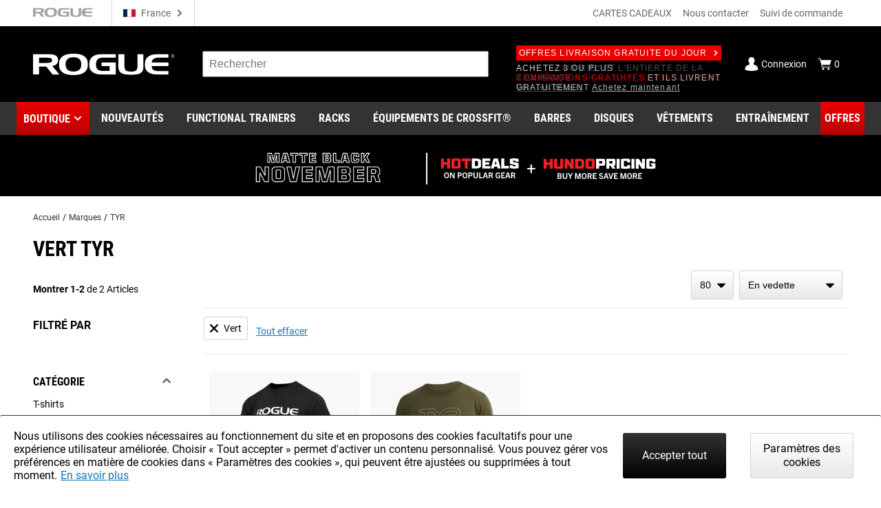

--- FILE ---
content_type: text/html; charset=utf-8
request_url: https://www.roguefitness.com/fr/brands/tyr?colorstandard=Green&shoesize=43%201%2F3
body_size: 214924
content:
<!DOCTYPE html>
<html lang="fr">
<head>
<meta charset="utf-8">
<meta name="viewport" content="width=device-width, initial-scale=1">
<title>TYR Shoes &amp; Apparel | Rogue Fitness FR</title>
<link rel="preconnect" href="https://assets.roguefitness.com">
<script async src="https://www.googletagmanager.com/gtag/js?id=G-XXPFCW13VL">></script>
<script nomodule src="/svc_spa/js/polyfill.compat.min.js"></script>
<link rel="stylesheet" crossorigin href="/svc_spa/entry-client-CgCE9CRY.css">
<link rel="stylesheet" href="/svc_spa/cookie-agree-Bjvg3NHu.css">
<link rel="stylesheet" href="/svc_spa/top-DADfo1bP.css">
<link rel="stylesheet" href="/svc_spa/live-chat-CEzg3VCX.css">
<link rel="stylesheet" href="/svc_spa/category-BL4OmUch.css">
<link rel="stylesheet" href="/svc_spa/picture-in-picture-BYsitNxF.css">
<link rel="stylesheet" href="/svc_spa/deals-B2YSTk7h.css">
<link rel="stylesheet" href="/svc_spa/mbn-banner-Bs5wUwDx.css">
<link rel="stylesheet" href="/svc_spa/shop-menu-BGnlQgEe.css">
<link rel="stylesheet" href="/svc_spa/RogueSelect-kcQsMkLM.css">
<link rel="stylesheet" href="/svc_spa/update-facet-routes-BhFYRu5X.css">
<link rel="stylesheet" href="/svc_spa/Checkbox-DHsTRfxL.css">
<link rel="stylesheet" href="/svc_spa/product-stars-D6DOluu0.css">
<link rel="stylesheet" href="/svc_spa/filters-box-values-BDTOsP6I.css">
<link rel="stylesheet" href="/svc_spa/product-compare-drawer-FNxpVuv2.css">
<link rel="preload" as="font" type="font/woff2" href="/svc_spa/roboto-v27-latin-regular.woff2" crossorigin>
<link rel="preload" as="font" type="font/woff2" href="/svc_spa/roboto-v27-latin-700.woff2" crossorigin>
<link rel="preload" as="font" type="font/woff2" href="/svc_spa/roboto-condensed-v19-latin-regular.woff2" crossorigin>
<link rel="preload" as="font" type="font/woff2" href="/svc_spa/roboto-condensed-v19-latin-700.woff2" crossorigin>
<link rel="modulepreload" crossorigin href="/svc_spa/entry-client-CXCH8OuY.js">
<link rel="modulepreload" crossorigin href="/svc_spa/cookie-agree-DIvwrbJ-.js">
<link rel="modulepreload" crossorigin href="/svc_spa/top-D4zgBTRr.js">
<link rel="modulepreload" crossorigin href="/svc_spa/live-chat-D86gLGcA.js">
<link rel="modulepreload" crossorigin href="/svc_spa/category-C9k1O0h5.js">
<link rel="modulepreload" crossorigin href="/svc_spa/picture-in-picture-DwVYUMsy.js">
<link rel="modulepreload" crossorigin href="/svc_spa/deals-y4JCXARY.js">
<link rel="modulepreload" crossorigin href="/svc_spa/mbn-banner-BVWdN_xT.js">
<link rel="modulepreload" crossorigin href="/svc_spa/shop-menu-DFfgQJ4P.js">
<link rel="modulepreload" crossorigin href="/svc_spa/RogueSelect-CRKdDUzX.js">
<link rel="modulepreload" crossorigin href="/svc_spa/update-facet-routes-C-NsUqq4.js">
<link rel="modulepreload" crossorigin href="/svc_spa/Checkbox-BOPYKsoh.js">
<link rel="modulepreload" crossorigin href="/svc_spa/product-stars-CrXJ3UZN.js">
<link rel="modulepreload" crossorigin href="/svc_spa/filters-box-values-Bi9Zse0r.js">
<link rel="modulepreload" crossorigin href="/svc_spa/product-compare-drawer-BtibV92M.js">
<meta http-equiv="X-UA-Compatible" content="IE=edge">
<link rel="icon" href="/svc_spa/favicon.ico">
<link rel="apple-touch-icon" href="/svc_spa/apple-touch-icon.png">
<script>
    window.ROGUE = {"env":"prod","release":{"hash":"dc9ff7915e03bf06d0f63dcc885fb6d1447f0b58fd54572d74f1fa19d1c17921","release":"release_2025-11-01","buildDate":"2025-11-01T14:59:15.497Z"},"baseUrl":"https://www.roguefitness.com","site":{"code":"EUR","key":"01-vJMGzojg-qc5Io2Vey6jh_JFJJd4U5eaiLjUPcXVAu5ZMJez3","id":4,"defaultCountry":"BE","defaultStoreId":5,"social":{"instagram":"https://instagram.com/rogueeurope","facebook":"https://www.facebook.com/roguefitnesseurope","youtube":"https://www.youtube.com/user/roguefitness/","twitter":"https://twitter.com/RogueFitness/","tiktok":"https://www.tiktok.com/@roguefitness"},"name":"Rogue Fitness Europe","hostname":"www.rogueeurope.eu","currency":"EUR","defaultVAT":0.21,"locales":["en-GB","nl-NL","fr-FR","de-DE","es-ES"],"cookieSettings":{"marketing":false,"performance":false,"functional":false},"forms":{"newsletters":{"newsletter":1029695,"rapidfire":1029697,"rogue invitational - tickets":5353221,"rogue invitational - volunteering":5353235,"rogue invitational - vendors":5353254,"rogue invitational - news and updates":5353257}},"directShip":["NO_SHIP_DIRECT_EU_EXPEDITED"],"heavyDirect":["HEAVY_DIRECT"],"pickup":{"enabled":true,"hours":["Tuesday - Friday 11am - 5pm","Saturday 10am - 4pm"],"title":"Rogue Fitness","mapsUrl":"https://www.google.com/maps/search/?api=1&query=Google&query_place_id=ChIJyY1fTJPxw0cReQWBrboQM9o","address":{"street":["Rijksweg 17"],"city":"Bornem","region":"Belgium","postcode":"2880","countryId":"BE"}},"shipTo":["","AX","AD","AT","BE","BG","HR","CY","CZ","DK","EE","FI","FR","DE","GI","GR","HU","IS","IE","IT","LV","LI","LT","LU","MT","MC","NL","NO","PL","PT","RO","SM","SK","SI","TR","ES","SE","CH"],"defaultShippingMethod":"shqshared_STD","support":{"phone":"+358 (0)20 7710850","email":"team@rogueeurope.eu"},"cards":["visa","master","discover","jcb"],"applePay":{"supported":false}},"clientKeys":{"loqate":"TM67-CK62-GR76-YA43","maps":"AIzaSyD1pYz4LY06VvTIRyCOvcPH89E8efDHsDM","sentry":"https://31ace7b86e4b485a86c49c15c8820a52@o438387.ingest.sentry.io/5402984","adyen":"live_MOLILZDWABCXTKMGTFZJKEJ5CUQNXOJZ","adobePdfEmbed":"44c896b0bcf54fdbbe04b23fc53782d4","paypal":"AQAJlR2-18IfJrHVauhJM2EQBi3vj5rColD3XnQd_jFeT7Ey-S0HcJ0_NM1NnXbt3L720LgUH_SIPHOL","spreedly":"SNrC7S695GHfXgjhEDcTiW585vj","ga4":"G-XXPFCW13VL","bing":"4016135","fb":"161020617865863","rs":{"dp":"/svc_analytics/","key":"2BDP8Ihc7Uy0jXDl6MqWJ7l93hz"},"iterableClient":"bd5502a802954abd81fe811c20519f4d","iterable":{"newsletter":1018392,"rapidfire":1017700,"invitationalNewsUpdates":5079441,"invitationalTickets":5079442,"invitationalVolunteering":5079443,"invitationalVendors":5079444},"bv":{"client":"rogueeurope","env":"production","locale":"en_GB","key":"dy0zzjvgvp2pqh1npadk84f5b"},"zendesk":"","rssform":"9334808969364","recaptchaSiteKey":"6LeKIQUnAAAAAC-6cOwdQ-s-3k40AjGKZ8KkICtP","strongest":{"baseUrl":"https://compete-strongest-com.global.ssl.fastly.net/api/p/"},"mapbox":{"mapboxGlJs":"pk.eyJ1IjoiZWNvbS1hZG1pbiIsImEiOiJjbTZ0Z3A5eGUwMnIxMnFxMHl4cDR5aXk3In0.1bfM7gqdHO9Bly1cWewFNA","searchBoxApi":"pk.eyJ1IjoiZWNvbS1hZG1pbiIsImEiOiJjbTZ0Z3A5eGUwMnIxMnFxMHl4cDR5aXk3In0.1bfM7gqdHO9Bly1cWewFNA"},"ads":{"key":"AW-859124544","event":"So_gCInp2m4QwObUmQM"}},"l10n":{"lang":"fr","country":"FR","currency":"EUR","locale":"fr-FR","index":true,"path":"/fr"},"forceFeatures":{},"url":"/fr/brands/tyr?colorstandard=Green&shoesize=43%201%2F3","translations":{"translation":{"Cookie Policy":"Politique en matière de cookies","Shop":"Boutique","We are sorry, but the page you are looking for cannot be found.":"Nous sommes désolés, mais la page que vous recherchez est introuvable.","If you typed the URL directly, please make sure the spelling is correct.":"Si vous avez tapé l'URL directement, veuillez vous assurer que l'orthographe est correcte.","If you clicked on a link to get here, we must have moved the content.":"Si vous avez cliqué sur un lien pour arriver ici, nous avons dû déplacer le contenu.","Please try our store search box above to search for an item.":"Veuillez essayer notre barre de recherche ci-dessus pour chercher un article.","If you are not sure how you got here, <a href='{backLink}'>go back to the previous page</a> or <a href='{home}'>return to our store homepage</a>.":"Si vous ne savez pas comment vous êtes arrivés ici,<a href='{backLink}'>retournez à la page précédente</a>ou<a href='{home}'>retournez sur notre page d'accueil</a>.","If you are not sure how you got here, <a href='{home}'>return to our store homepage</a>.":"Si vous ne savez pas comment vous êtes arrivés ici,<a href='{home}'>retournez sur notre page d'accueil</a>.","Write a review":"Donnez votre avis","Featured Products":"Produits vedettes","Connect":"Nous suivre","App":"App","Get The Rogue App":"Obtenez l'application Rogue","APO Store":"Boutique APO","Strength & Conditioning Equipment":"Force et matériel de conditionnement","Starting at":"À partir de","Home":"Accueil","NEWSLETTER SIGNUP":"S'inscrire à la newsletter","Sign up for our Newsletter with Rogue News and Product Releases.":"Inscrivez-vous à notre bulletin d'information pour recevoir les nouvelles et les communiqués sur les produits Rogue.","Email":"E-mail","Choose your subscription preferences below. Sign up for both to get all our updates straight to your inbox.":"Choisissez vos préférences d'abonnement ci-dessous. Inscrivez vous aux deux pour recevoir nos mises à jour directement dans vos emails.","General Subscription":"Inscription générale","What's This?":"En savoir plus ?","Get Rogue News, product releases and events.":"Recevez les nouvelles de Rogue, les communiqués de presse sur les produits et les événements.","Rapid Fire":"Rapid Fire","Get the heads up on every new product release. Rapid Fire emails are sent frequently and contain the newest product releases.":"Recevez les informations pour nos nouveaux articles disponibles. Les emails Rapid Fire sont fréquemment envoyés et contiennent les derniers articles disponibles.","Sign Up":"S'inscrire","By signing up, you agree to Rogue's <a href='{privacy}'>Privacy Policy</a>, <a href='{terms}'>Terms of Use</a>, and <a href='{returns}'>Return Policy</a>":"En signant, vous acceptez la <a href='{privacy}'>politique de confidentialité</a> Rogue, <a href='{terms}'>les conditions d'utilisation</a>, et <a href='{returns}'>conditions de retour</a>","See Less":"Voir moins","See More":"Découvrir aussi","Item is Unavailable":"L'article est indisponible","Description:":"Description :","Pick-Up in":"Collecte à","Located at:":"Situé à :","Pick-Up By":"Collecte par","Please enter your {fieldName}":"Veuillez entrer votre {fieldName}","Required Field":"Champ obligatoire","Please enter a valid email":"Veuillez entrer une adresse électronique valide","Password Change Request":"Demande de changement de mot de passe","Your password has expired":"Votre mot de passe a expiré","send the email again":"envoyer à nouveau l'email","Need help?":"Besoin d'aide ?","Contact us":"Nous contacter","Email resent.":"Envoi de l'e-mail.","This file is too large, upload another file or submit without file":"Ce fichier est trop volumineux, téléchargez un autre fichier ou soumettez-le sans fichier","Gear Specs":"Caractéristiques","Custom Value":"Montant au choix","Minimum Amount:":"Montant minimum :","To":"Destinataire","Recipient's Name":"Nom du destinataire","Recipient's Email Address":"Adresse e-mail du destinataire","Confirm Recipient's Email Address":"Confirmer l'adresse e-mail du destinataire","From":"de","Sender's Name":"Nom de l'expéditeur","Sender's Email Address":"Adresse e-mail de l'expéditeur","Personal Message":"Message personnel","Gift Card Delivery Method":"Méthode de livraison de la carte cadeau","<strong>Note:</strong> To gift at your convenience, fill out the form below then <a target='_blank' href='{link}'>download the printable PDF Gift Card template</a>. We will email the Gift Code to you to be hand-written on the PDF.":"<strong>Note:</strong> Pour faire un cadeau à votre convenance, remplissez le formulaire ci-dessous et ensuite <a target='_blank' href='{link}'>téléchargez le modèle de carte cadeau PDF à imprimer</a>. Nous vous enverrons par email le code cadeau à écrire manuellement sur le PDF.","Gift Card Amount":"Montant de la carte cadeau","Card Design":"Conception de la carte","Print Your Gift":"Imprimez votre chèque-cadeau","Other":"Autre","Gift Card Type":"Type de carte cadeau","Digital Card":"Carte digitale","Physical Card":"Carte physique","Check Gift Card Balance":"Vérifier le solde de la carte cadeau","Remaining Balance":"Solde restant","Return to Page":"Retourner à la page","Note":"Note","Digital gift card recipients can find their claim code within their e-mail, or within a provided link if received through text message.":"Les destinataires de cartes-cadeaux numériques, peuvent trouver leur code de réclamation dans leur e-mail ou dans un lien fourni s'ils sont reçus par SMS.","Check Your Balance":"Vérifiez votre solde","Gift Card Code":"Code carte cadeau","Enter the {gcCodeLength}-digit code here":"Entrez le {gcCodeLength}-code numérique ici","Submit":"Envoyer","The field accepts alphanumeric value only":"Le champ n'accepte que des valeurs alphanumériques","For traditional gift cards, your {gcCodeLength}-digit code can be found on the back of the card.":"Pour les cartes cadeaux traditionnelles, le {gcCodeLength}- code digital peut être trouvé sur le dos de la carte.","Giftcard code must be {gcCodeLength} chars long":"Le code de la carte cadeau doit avoir une longueur de {gcCodeLength} caractères","Gift card code invalid":"Le code de la carte cadeau n'est pas valide","Pounds Away From HundoPricing":"Pounds manquant pour HundoPricing","Pounds Away From Better HundoPricing":"Pounds manquant pour meilleur HundoPricing","Congratulations! You've maxed out on HundoPricing.":"Félicitations ! Vous avez atteint le maximum pour HundoPricing.","Total Price":"Prix total","Discounted pricing is based on the total weight both selected and already added to cart.  Adding more weights provides better discounts, which will update in your cart.":"Remise basé sur le poids total sélectionné et déja présent dans le panier. Ajouter plus de poids, offre une meilleure remise, qui mettra à jour votre panier.","Frequently Bought Together":"Fréquemment acheté ensemble","Out of Stock":"Bientôt disponible","No items selected":"Aucun élément sélectionné","Pricing for 1 Item":"Prix pour 1 article","Pricing for Both Items":"Prix pour les deux articles","Pricing for All {count} Items":"Prix pour tous les articles de {count}","Pricing for {count} Items":"Prix pour {count} articles","Add to Cart":"Ajouter au panier","Edit Account Information":"Modifier les informations du compte","First Name":"Prénom","Last Name":"Nom","Email Address":"Adresse e-mail","Change Password":"Changer le mot de passe","Current Password":"Mot de passe actuel","New Password":"Nouveau mot de passe","Confirm New Password":"Confirmer le nouveau mot de passe","Save & Update":"Sauvegarde et mise à jour","Please make sure your passwords match.":"Veuillez vous assurer que vos mots de passe correspondent.","Please enter 6 or more characters. Leading or trailing spaces will be ignored.":"Veuillez saisir 6 caractères ou plus. Les espaces de début ou de fin seront ignorés.","Orders":"Commandes","You have no orders.":"Vous n'avez pas d'ordres.","Order(s) placed in":"Commande(s) passée(s) en","Previous":"Précédent","Page {currentPage} of {totalOrdersPages}":"Page {currentPage} de {totalOrdersPages}","Next":"Suivant","All time":"Tout le temps","Last 30 days":"30 derniers jours","Last 6 months":"6 derniers mois","My Wishlist":"Ma liste de souhaits","Add All to Cart":"Tout ajouter au panier","You have no items in your wishlist.":"Vous n'avez aucun article dans votre liste de souhaits.","My Account":"Mon compte","Hello":"Bonjour","From the Account Dashboard you have the ability to view a snapshot of your recent account activity and update your account information. Select a link to view or edit information.":"À partir du tableau de bord de votre compte, vous avez la possibilité de voir un aperçu de votre récente activité et mettre à jour vos informations. Sélectionnez un lien pour voir ou modifier les informations.","Introducing the ZEUS Gym Builder – a custom layout tool that gives you control over every inch of your space. Recreate a gym you know or build your dream gym stocked with Rogue equipment.":"Introduction à l'outil ZEUS Gym Builder - un outil de design personnalisé qui vous permet de contrôler chaque centimètre de votre espace. Recréez une salle de sport que vous connaissez ou construisez la salle de sport de vos rêves avec des équipements Rogue.","Launch ZEUS Gym Builder":"Lancer ZEUS Gym Builder","Order History":"Historique des commandes","Contact Information":"Informations de contact","Edit":"Modifier","Newsletters":"Bulletins d'information","You aren't subscribed to any newsletters":"Vous n'êtes abonné à aucune lettre d'information","You are currently subscribed to the following lists:":"Vous êtes actuellement inscrit aux listes suivantes :","About Me":"À propos de moi","Interests:":"Intérêts :","You don't have any interests set":"Vous n'avez aucun centre d'intérêt défini","Occupation:":"Profession :","Military":"Militaire","Address Book":"Carnet d'adresses","Manage Addresses":"Gérer les adresses","Default Shipping Address":"Adresse d'expédition par défaut","Default Billing Address":"Adresse de facturation par défaut","Order":"Commandez","Total":"Total","View Order Details":"Voir les détails de la commande","Track Order Status":"Suivre l'état de la commande","Current Balance:":"Solde actuel :","You have not set a ":"Vous n'avez pas défini de ","Dashboard":"Tableau de bord","Track a Package":"Suivre un colis","View Orders":"Voir les commandes","Returns & Refunds":"Retours et remboursements","My Lists":"Mes listes","In-Stock Notifications":"Notifications en stock","Payment Methods":"Méthodes de paiement","My Payment Info":"Mes informations de paiement","Purchase a Gift Card":"Acheter une carte cadeau","Account Settings":"Paramètres du compte","Change Account Settings":"Modifier les paramètres du compte","Manage Address Book":"Gérer le carnet d'adresses","Account Help":"Aide au compte","Contact Us":"Nous contacter","Website Survey":"Enquête sur le site web","Reset Password":"Réinitialiser le mot de passe","We were unable to reset your password. Please check the link in your email and try again.":"Nous n'avons pas eu la possibilité de réinitialiser votre password. Veuillez vérifier le lien dans votre email et réessayer.","Newsletters Subscription":"Abonnement aux bulletins d'information","Save":"Sauvez","Your subscriptions have been saved.":"Vos abonnements ont été sauvegardés.","There was an error saving your subscriptions.":"Une erreur s'est produite lors de l'enregistrement de vos abonnements.","Select your interests":"Sélectionnez vos intérêts","Track Order":"Suivez votre commande","Shipping Method":"Méthode de paiement","Pick-Up":"Ramassage","Payment Method":"Méthode de paiement","Giftcard":"Carte cadeau","Billing Address":"Adresse de facture","Product":"Produit","Qty":"Qté","Price":"Prix","Subtotal":"Sous-total","Shipping & Handling":"Frais de port et de manutention","Rogue Hundo Discount":"Remise Rogue Hundo","Grand Total (Excl. Tax)":"Total général (hors taxes)","Tax":"Taxes","Grand Total (Incl. Tax)":"Total général (taxe incluse)","Print Order":"Imprimez commande","Manage Payment Options":"Gérer les options de paiement","You have no saved payment methods":"Vous n'avez pas de méthode de paiement enregistrée","Date of Sign Up":"Date de l'inscription","Unsubscribe":"Se désabonner","You do not have any pending notifications.":"Vous n'avez pas de notifications en attente.","Click for Stock Notification":"Cliquez pour la notification de stock","Email Notification Sign-Up":"Signez pour les notifications par email","Enter your e-mail address":"Entrez votre adresse e-mail","Cancel":"Annuler","Country":"Pays","Region":"Région","Select {stateLabel}":"Sélectionnez {stateLabel}","Select Region":"Sélectionnez la région","Out Of Stock":"Bientôt disponible","Free Item Included":"Article gratuit inclus","Sender Name":"Nom de l'envoyeur","Sender Email":"Email de l'envoyeur","Recipient Name":"Nom du bénéficiaire","Recipient Email":"Email du bénéficiaire","Message":"Message","Save for Later":"Enregistrer pour plus tard","Move to Cart":"Déplacer au panier","Remove":"Retirer","Zip Code":"Code postal","Saved Credit Cards":"Cartes de crédit sauvegardées","Delete":"Supprimer","Expired":"Expiré","Default Card":"Carte par défaut","There was an error updating your card":"Une erreur s'est produite lors de la mise à jour de votre carte","Add a new card":"Ajouter une nouvelle carte","CVV":"CVV","CVV Info":"Informations CVV","Billing Address:":"Adresse de Facture:","Add New Credit Card":"Ajouter une nouvelle carte de crédit","Card Number":"Numéro de carte","There was an error saving your card. Please check your information and try again.":"Il y a eu une erreur en enregistrant votre panier. Veuillez vérifier vos informations et réessayer.","Add Card":"Ajouter une carte","Gift Card Number":"Numéro de carte-cadeau","Change":"Changer","Address":"Adresse","Add Apt., Floor, Unit":"Ajouter le numéro d'appartement, d'unité, d'étage","Apt., Floor, Unit":"Apt., étage, numéro","Add Company Name":"Ajouter le nom de société","Company":"Société","Telephone":"Téléphone","Saved Addresses":"Adresses sauvegardées","Default Address":"Adresse par défaut","Use as my default billing address":"Utiliser comme adresse de facturation par défaut","Use as my default shipping address":"Utiliser comme adresse de livraison par défaut","Update":"Mettre à jour","Add a new address":"Ajouter une nouvelle adresse","Enter a New Shipping Address":"Saisissez une nouvelle adresse de livraison","Add Address":"Ajouter une adresse","Month":"Mois","# - Month":"Mois","Year":"Année","Your Cart":"Votre panier","Your cart is empty":"Votre panier est vide","Empty Cart":"Vider le panier","Print Order Invoice":"Imprimer la facture de la commande","Order Total":"Total de la commande","Est. Total":"Est. Total","Checkout":"Paiement","You Might Also Like":"Vous pouvez également aimer","Saved for Later":"Sauvegarder pour plus tard","Subtotal (1 Item)":"Sous-total (1 article)","Subtotal ({count} items)":"Sous-total ({count} d'articles)","Est. Shipping & Tax":"Estimation frais de livraison/taxes","Invalid Code":"Code non valide","Get Quote":"Obtenir un devis","Hundo Savings":"Économie sur Hundo","No shipping rates available.":"Aucun tarif d'expédition disponible.","Choose your Payment Method":"Choisissez votre méthode de paiement","Giftcards cover this order":"Les cartes cadeaux couvrent cette commande","Use a Rogue Gift Card / E-Gift Card":"Utiliser une carte-cadeau Rogue","Same as shipping address":"Identique à l'adresse de livraison","Other Payment Methods":"Autres modes de paiement","Paypal":"Paypal","Choose Another Payment Method":"Choisissez un autre mode de paiement","Your PayPal Information Will Be Reset":"Vos informations PayPal seront réinitialisées","Selecting \"Reset Payment Info\" will remove your current PayPal information for this order. You will then need to reselect a payment method from your PayPal account or choose a different payment method before completing your purchase.":"Sélectionner \"Réinitialiser les informations de paiement\" supprimera vos actuelles informations PayPal. Vous devrez alors resélectionner un mode de paiement à partir de votre compte PayPal ou choisir un autre mode de paiement avant de finaliser votre achat.","Reset Payment Info":"Réinitialiser les informations de paiement","Your Order has been placed":"Votre commande a été passée","Thank you for your order number:":"Merci pour votre numéro de commande :",", placed on {orderDate}. <br/> Your confirmation email will be sent to <strong>{email}</strong>":", placé le {orderDate}. <br/> Votre email de confirmation sera envoyé à <strong>{email}</strong>","This completes your order and we will charge your payment method for the total amount due.":"Ceci complète votre commande et nous débiterons votre mode de paiement du montant total dû.","Email <a href='{mailTo}'>{mail}</a> with any questions about your order.":"Email <a href='{mailTo}'>{mail}</a> avec questions à propos de votre commande.","Click here":"Cliquez ici","to print a copy of your order information.":"Pour imprimer une copie de vos informations de commande.","Track Your Order":"Suivi de votre commande","Continue Shopping":"Continuer vos achats","App Icon":"Icône de l'application","Get the Rogue App":"Obtenez l'application Rogue","The official Rogue app puts the full resources of our operation–from the factory floor to the shipping department–inside your pocket. Shop, Track Orders and get Rapid Fire product releases straight to your phone.":"L'application officielle Rogue met toutes les ressources de nos opérations - de l'usine au service d'expédition - dans votre poche. Achetez, suivez les commandes et obtenez les informations Rapid Fire pour nos nouveautés, directement sur votre téléphone.","Google Play Icon":"Icône Google Play","App Store Icon":"Icône de l'App Store","Create an account":"Créer un compte","Provide a password and we will save the info you have already entered to your account. You can then track your order online.":"Indiquez un mot de passe et nous enregistrerons les informations que vous avez déjà saisies dans votre compte. Vous pouvez ensuite suivre votre commande en ligne.","Shipping Address":"Adresse de livraison","Pick-Up in {city}, {region}":"Collecte à {city}, {region}","ending with":"se terminant par","Gift Card":"Carte cadeau","Order Review":"Révision de la commande","Your order will not be placed until you click “Place Order”.":"Votre commande ne sera pas passée tant que vous n'aurez pas cliqué sur \"Passer la commande\".","This will complete your order and charge your payment method for the total amount due.":"Ceci completera votre commande et débitera votre mode de paiement du montant total dû.","Place Order":"Passer la commande","1. Shipping Information":"1. Informations sur l'expédition","Payment Information":"Informations sur le paiement","Order Details":"Détails de la commande","Digital Delivery":"Livraison digitale","1 Item":"1 article(s)","{count} Items":"{count} Articles","or":"OU","Choose Your Checkout Method":"Choisissez votre méthode de paiement","Guest Checkout":"Paiement en tant qu'invité","Continue as Guest":"Continuez en tant qu'invité","Continue to checkout without an account.":"Procéder au paiement sans créer de compte.","You will have the ability to create an account later.":"Vous aurez la possibilité de créer un compte plus tard.","Sign In To Checkout Faster":"Paiement plus rapide en tant qu'inscrit","Log In or Create An Account":"Se connecter ou créer un compte","Create An Account":"Créer un compte","Secure Checkout":"Paiement sécurisé","Questions or Comments":"Questions ou commentaires","Questions with checkout? We can help.":"Questions concernant votre paiement ? Nous sommes là pour vous aider.","Read our <a href='{faq}'>Cart & Checkout FAQ</a>":"Consultez notre <a>FAQ panier et paiement</a>","Rogue Customer Service:":"Service Client Rogue :","We're sorry, the items below are no longer available for purchase":"Nous sommes désolés, les articles ci-dessous ne sont plus disponibles à la vente","The remaining in stock item(s) in your cart are available for purchase.":"Le(s) article(s) en stock restant dans votre panier sont disponibles à l'achat.","An item in your cart is not available at the requested quantity.":"Un article de votre panier n'est pas disponible dans la quantité demandée.","Cannot ship to provided shipping address. Please pick a shipping address with a shippable country.":"Impossible de livrer à l'adresse de livraison fournie. Veuillez choisir une adresse de livraison avec un pays expédiable.","{productName} - {sku} is out of stock":"productName} - {sku} est en rupture de stock","Requested quantity ({buyRequest.qty}) not available for {product.name} - {product.sku}.":"La quantité demandée ({buyRequest.qty}) n'est pas disponible pour {product.name} - {product.sku}.","Please review the total and place your order again, or return to the Shipping tab to change your selected shipping method.":"Veuillez vérifier le total et placer votre commande à nouveau, ou retournez à la page de livraison et modifier le mode de livraison sélectionné.","There was an error processing your payment. Please <a href='{contactLink}'>contact us</a>, change your payment method, or try again later":"Une erreur s'est produite lors du traitement de votre paiement. Veuillez <a href='{contactLink}'>nous contacter</a>,changer votre méthode de paiement, ou réessayer plus tard","There was an error processing your order. Please <a href='{contactLink}'>contact us</a> or try again later.":"Une erreur s'est produite lors du traitement de votre paiement. Veuillez <a href='{contactLink}'>nous contacter</a> ou réessayer plus tard.","Shipping":"Livraison","Payment":"Paiement","Review":"Avis","Order Summary":"Résumé de votre commande","Shipping To":"Livraison à","Shipping & Tax":"Livraison et taxes","(Based on {postalCode})":"(Basé sur {postalCode})","Shipping & Handling ":"Frais de port et de manutention ","(Pick-Up In {city}, {region}":"(Collecte à {city}, {region}","Gift Cards":"CARTES CADEAUX","How would you like your order shipped?":"Choisissez votre mode de livraison ?","Fewest Shipments":"Moins d'envois","Get My Items Faster":"Obtenez mes articles plus rapidement","Add VAT Number":"Ajouter le numéro de TVA","Tax / VAT Number":"Taxe/numéro de TVA","<strong>We will notify you</strong> when your order is ready for Pick-Up and hold your order for <strong>14 days</strong> in {city}, {region}":"<strong>Nous vous informerons</strong> quand votre commande sera prête à être collectée et nous garderons votre commande pour <strong>14 jours</strong> à {city}, {region}","Who will pick up this order?":"Qui va récupérer la commande?","Items for Pick-Up":"Article(s) à récupérer","Unfortunately, we were not able to confirm your VAT #. Please email {supportEmail} with your order details, VAT #, this error message and any questions or concerns that you may have.":"Malheureusement, nous ne sommes pas en mesure de confirmer votre numéro de TVA. Veuillez envoyer un email {supportEmail} avec les informations de votre commande, numéro de TVA, ce message d'erreur et toute question que vous pourriez avoir.","Gift Card / E-Gift Card":"Carte cadeau / Carte cadeau électronique","Add a Gift Card / E-Gift Card":"Ajouter une carte-cadeau","You will be able to add more than one gift card.":"Vous pouvez ajouter plusieurs carte-cadeaux.","Remember your old password? ":"Vous vous souvenez de votre ancien mot de passe ? ","Sign In":"S'inscrire","New Customer?":"Nouveau client ?","Register Now":"S'inscrire maintenant","Already have an account? ":"Avez-vous déja un compte ? ","Forgot Your Password?":"Mot de passe oublié ?","Please enter your email address below. You will receive a link to reset your password.":"Veuillez entrez votre adresse email ci-dessous. Vous recevrez un lien pour réinitialiser votre mot de passe.","If there is an account associated with your email address, you will receive an email with a link to reset your password":"Si un compte est associé à votre adresse email, vous recevrez un email avec un lien pour réinitialiser votre mot de passe","An error occurred while attempting to send password reset. Please try again later.":"Une erreur s'est produite lors de la tentative de réinitialisation du mot de passe. Veuillez réessayer plus tard.","Password":"Mot de passe","Log In":"Connexion","The username and password combination you entered was incorrect.":"Le nom d'utilisateur ou mot de passe indiqué est incorrect.","An error occurred while attempting to login. Please try again later.":"Une erreur s'est produite lors la tentative de connection. Veuillez réessayer plus tard.","Confirm Password":"Confirmer le mot de passe","Select Your Interests":"Sélectionnez vos intérêts","Create Account":"Créer un compte","Please enter 6 or more characters":"Veuillez saisir 6 caractères ou plus","Please ensure your passwords match":"Veuillez vous assurer que vos mots de passe correspondent","An error occurred while attempting to register. Please try again later.":"Une erreur s'est produite lors de la tentative d'inscription. Veuillez réessayer plus tard.","Email Me about Hot Deals, New Products, and more":"Emails concernant des promotions, des nouveautés et bien d'autres","Newsletter - (Stay up to date with Rogue news, event, and products)":"Newsletter - (être au courant des actualités, des événements et des produits Rogue)","Rapidfire - (Be the first to know when new products and Hot Deals are launched)":"Rapidfire - (être le premier à savoir la date de lancement de certains produits et promotions)","Compare Products":"Comparez les produits","Back to Products List":"Retour à la liste d'article","Print":"Imprimer","Remove All":"Tout supprimer","View Product":"Voir article","Rogue Shipping System":"Rogue système d'expédition","There were no orders found based on the Email or Order Number Provided. If you believe this is an error. Please <a href=\"{contact}\">contact us.</a>":"Nous n'avons pas trouvé de commande avec l'adresse email ou numéro de commande indiqué. Si vous pensez que ceci est une erreur, veuillez <a href=\"{contact}\">nous contacter.</a>","How the Rogue Shipping System Works":"Comment le système d'expédition Rogue fonctionne","Order Number":"Numéro de commande","Track your order via our mobile app":"Suivez votre commande via notre application mobile","ORDER:":"COMMANDE :","Order sent in":"Commande envoyé en","Shipments":"Expéditions","Shipment":"Expédition","Pickup Order":"Commande à récupérer","<span class=\"active-package\">{currentPackageNumber}</span> of {totalPackageCount}":"<span class=\"active-package\">{currentPackageNumber}</span> de {totalPackageCount}","Status":"Statut","Shipped":"Expédié","Tracking: ":"Suivi ","Shipping and Tracking Info Pending":"Information d'expédition et de suivi en attente","Thank you for using the Rogue Shipping System. We value your opinion, ":"Merci d'utiliser le système d'expédition Rogue. Nous tenons compte de votre point de vue, ","please tell us about your experience.":"Faites nous part de votre expérience.","Received":"Reçu","We received your order and it is now progressing through our system.":"Nous avons reçu votre commande qui est en cours de progression dans notre système.","Processed":"Traité","Your order has been processed and set-up for {shipmentType}":"Votre commande a été traitée et configurée pour"," Shipping and tracking info is in processing.":" Information d'expédition et de suivi en cours de traitement.","Shipment Picked":"Matériel collecté","Your order has been picked and ready for QC.":"Votre commande a été enlever et prête pour contrôle de qualité.","Quality Checked":"Qualité vérifiée","Your order has been checked for accuracy and is being prepared for {shipmentType}":"Votre commande a été vérifée et est en cours de préparation {shipmentType}","Preparing":"Préparation","Your order is being prepared for {shipmentType}":"Votre commande est en cours de préparation pour {shipmentType}","In Transit From U.S.":"En transit depuis les États-Unis","Your order is in transit from U.S.":"Votre commande est en transit depuis les États-Unis.","1 Day Left":"1 jour restant","{count} Days Left":"{count} Jours restant","Will be Delivered Today":"Sera livré aujourd'hui","Est Delivery":"Estimation de la livraison","Please contact us for an updated delivery date.":"Veuillez nous contacter pour obtenir une date de livraison actualisée.","Your order has been shipped and is in transit.":"Votre commande a été expédiée et est en cours de traitement.","Ready For Pickup":"Prêt pour la collecte","Your order must be picked up within 2 weeks after it's ready for pickup. If your order is not picked up within that time frame, it will be canceled and you will be issued a refund.":"Votre commande doit être récupérée dans les 2 semaines, une fois la commande prête à être collectée. Si votre commande n'est pas récupérée durant cette période, elle sera annulée et vous recevrez le remboursement.","Picked Up":"Collecté","Delivered":"Livré","Delivery Address":"Adresse de livraison","Get Directions":"Obtenir direction","Pick-Up Hours:":"Heures de collecte :","Items":"Articles","Sku":"UGS","View All Items":"Voir tous les articles","Questions About Your Order?":"Questions sur votre commande ?","Track Another Order":"Suivre une ordre commande","To track an order, enter a order number and the email used when your order was placed.":"Pour suivre une commande, entrez un numéro de commande et l'email utilisé lors de la commande.","Start a Return":"Commencer un retour","Durometer Rating":"Notation du duromètre","SOFTER = MORE BOUNCE":"Plus mou = Plus de rebond","HARDER = LESS BOUNCE":"Plus dur = Moins de rebond","Read More":"Lire plus","Search results for: {query}":"Résultats de recherche pour : {query}","<strong>Showing {count}</strong> of {total} Products":"<strong>Montrer {count}</strong> de {total} Articles","Related search terms":"Terme de recherche associés","Filter":"Filtre","No Results":"Aucun résultat","Sort By":"Trier par","Show less":"Montrer moins","+ {count} more":"+ {count} plus","Apply Filters":"Appliquer filtres","Apply Filter":"Appliquer filtre","Clear":"Clair","Featured":"En vedette","Name":"Nom","Price: Low to High":"Prix : Moins au plus élevé","Price: High to Low":"Prix : Plus au moins élevé","Newest":"Plus récent","FILTERED BY":"FILTRÉ PAR","Clear All":"Tout effacer","Page {pageNumber} of {totalPages}":"Page {pageNumber} de {totalPages}","We're sorry, we couldn't find any results for your search. Try your search again using these tips:":"Nous sommes désolés, nous n'avons trouvé aucun résultat pour votre recherche. Réessayez en utilisant ces astuces :","Check your spelling":"Vérifiez l'orthographe","Try more general or similar words":"Essayez des mots plus générals ou similaires","Limit your search to one or two words":"Limitez votre recherche à un ou deux mots","If you still can't find what you are looking for, email <a href='{mailLink}' target='_blank'>{mail}</a> or call us at <a href='{phoneLink}'>{phone}</a>":"Si vous ne trouvez toujours pas ce que vous cherchez, envoyez nous un <a href='{mailLink}' target='_blank'>{mail}</a> ou appelez nous au <a href='{phoneLink}'>{phone}</a>","{count} colors":"{count} couleurs","See Comparison":"Voir Comparaison","Compare":"Comparez","No results for: {searchTerm}":"Aucun résultat pour : {searchTerm}","Search results for: {searchTerm}":"Résultats de la recherche pour : {searchTerm}","Daily Shipping Deals":"Offres livraison gratuite du jour","FREE SHIPPING":"LIVRAISON GRATUITE","ON SELECT ITEMS":"SUR DES ARTICLES SÉLECTIONNÉS","See Details":"Détails de l'offre","View All Results":"Voir tous les résultats","The Index":"L'index","Top Results For":"Top résultats pour","Top Suggestions":"Meilleures suggestions","Log Out":"Déconnecter","Deals":"Offres","Shop By Category":"Parcourir les catégories","Gift Card Customization For Your Needs":"Personnalisation de la carte cadeau","Personalized Card Content":"Contenu de carte personnalisée","Choose from a variety of card designs, and add a personal message to make your gift more meaningful.":"Choisissez parmi une variété de modèle de cartes, et ajoutez un message personnel pour rendre votre carte cadeau plus significative.","View Frequently Bought Together":"Voir les articles fréquemment achetés ensemble","Share":"Partager","#RYOUROGUE":"#RYOUROGUE","View Full Gallery":"Voir galerie complète","Added to Wishlist":"Ajouté à la liste de souhaits","Add to Wishlist":"Ajouter à la liste d'envie","Buy Now":"Acheter maintenant","Made in U.S.A.":"Fabrication aux États-Unis.","Order Status":"Suivi de commande","Compare up to 4 products":"Comparez jusqu'à 4 produits","Item is out of stock.":"L'article n'est pas en stock.","Rogue Fast Shipping":"Livraison rapide Rogue","<a1>The Rogue Shipping System</a1> allows you to track your order from the time you place it to the time it hits your door. Order today, track today.":"Le <a1>système de suivi de livraison Rogue</a1> vous permet de suivre votre commande de notre entrepôt au pas de votre porte. Commandez aujourd’hui, commencez à suivre aujourd’hui.","Maximum quantity is {max}":"La quantité maximale est {max}","Please select your {fieldName}":"Veuillez sélectionner votre {fieldName}","Please select an option":"Veuillez sélectionner une option","Shopping Cart":"Mon Panier","({ count } Items)":"({ count } Articles)","Your shopping cart is empty":"Votre panier d'achat est vide","View Cart":"Voir panier","Total Before Tax":"Total hors-taxe","Return Policies":"Politique de retours","Checkout FAQ":"FAQ Paiements","Please enter your {fieldName}.":"Veuillez entrer votre {fieldName}.","English":"Anglais","Dutch":"Néerlandais","French":"Français","German":"Allemand","Spanish":"Espagnol","Search":"Rechercher","What are you trying to find?":"Qu'essayez-vous de trouver ?","© 2010-2021 Rogue Fitness. All Rights Reserved.":"© 2010-2021 Rogue Fitness. Tous droits réservés.","Shipping Deals":"Livraisons offertes","About Us":"À propos","Covid-19 Status":"Statut Covid-19","The Rogue Way":"Rogue : notre histoire","Jobs":"Emplois","#ryourogue":"#ryourogue","Shopping":"Achats","Rogue Showroom":"Boutique Rogue","Brands":"Marques","Gift Registry":"Registre des cadeaux","Sitemap":"Plan du site","Customer Service":"Service client","Custom Quotes":"Devis personnalisé","Returns":"Retours","Warranty Information":"Garanties","Suggestion Box":"Boîte à idées","Report Website Issue":"Problème sur le site","Policies & Notices":"Politiques et notifications","Privacy Policy":"Politique de confidentialité","Terms of Use":"Conditions d'utilisation","Other Websites":"Autres sites web","Rogue Athletes":"Athlètes Rogue","The Rogue Blog":"Le Blog Rogue","The Rogue EU Gym":"La salle Rogue EU","Rogue Equipped Events":"Évènements équipés Rogue","Garage Gyms":"Gymnases de garage","+358 (0)20 7710850":"+358 (0)20 7710850","team@rogueeurope.eu":"team@rogueeurope.eu","Headquarters":"Siège Europe","<p><b>Rogue Fitness Europe Oy</b><br/>Kuninkaanlahdenkatu 14<br/>28100 Pori, Finland</p>":"<p><b>Rogue Fitness Europe Oy</b><br/>Kuninkaanlahdenkatu 14<br/>28100 Pori, Finland</p>","Distribution":"Distribution","<p><b>Rogue Benelux BV</b><br/>Molenberglei 8<br/>Schelle - 2627, Belgium</p>":"<p><b>Rogue Benelux BV</b><br/>Molenberglei 8<br/>Schelle - 2627, Belgium</p>","Reviews":"Avis","Pairs":"Paires","Sets":"Lots","Product Description":"Description produit","Shipping Zone Map":"Carte des zones de livraison","Shipping & Returns":"Expédition et retours","Similar Items":"Articles similaires","Recommended Products":"Produits recommandés","Tag your photos on Instagram and Twitter with #RYOUROGUE for a chance to be featured in our gallery":"Taguez vos photos sur Instagram et Twitter avec #RYOUROGUE pour avoir une chance de figurer dans notre galerie","Notify Me":"Me prévenir","Related":"Lié","3 Ships Free Item":"3 articles livraison gratuite","Vest Color":"Couleur du gilet","Weight":"Poids","Ships in 7-10 Business Days":"Expédié dans 7-10 jours ouvrés","Ships from US":"Expédié depuis les Etats-Unis","Size":"Tailles","Fit Guide":"Guide des tailles","Choose a Color":"Couleur","Featured Content":"Contenu présenté","Related Content":"Contenu associé","Women's Shoe Size":"Pointure Femmes","View All":"Tout voir","Did You Mean?":"Vouliez-vous dire ?","No Results on The Index":"Aucun résultat","Change your search terms or <a href='{products}'>click here to view product results.</a>":"Modifiez votre recherche ou <a href='{products}'>cliquez ici pour voir les résultats.</a>","Featured Suggestions":"Suggestions à l’affiche","History":"Historique","Documentaries":"Documentaires","Equipment":"Équipement","News & Press":"Actualités et médias","Movement":"Mouvement","Athletes":"Athlètes","Events":"Événements","Lifestyle":"Style de vie","ROGUE<br/>ECHO BIKE":"VÉLO ECHO<br/>ROGUE","Overbuilt for a Smoother Ride":"Produit renforcé pour une séance toute en souplesse","Our mission at Rogue is a very simple one and one from which we have never wavered":"Notre mission à Rogue est très simple et nous n'en avons jamais dévié","By signing up, you agree to Rogue's <a href='{privacy}' target='_blank'>Privacy Policy</a>, <a href='{terms}' target='_blank'>Terms of Use</a>, and <a href='{returns}' target='_blank'>Return Policy</a>":"En vous inscrivant, vous confirmez comprendre et accepter la <a href='{privacy}' target='_blank'>Politique de confidentialité</a>, les <a href='{terms}' target='_blank'>Conditions d’utilisation</a> et la <a href='{returns}' target='_blank'>Politique de retour</a> de Rogue.","<br/>SUITCASE<br/>CHALLENGE":"LE <br/>SUITCASE<br/> CHALLENGE","July 16-19, 2021":"16-19 juillet 2021","No Results found from The Index":"Aucun résultat trouvé dans l’index","Search Bar":"Barre de recherche","Product Search":"Rechercher un produit","Shop by Category":"Acheter par catégorie","Create an Account":"Créer un compte","Starting At:":"À partir de :","Including Tax":"TTC","Incl. VAT":"TTC","Please select a list to sign up.":"Sélectionner une liste pour vous inscrire.","By clicking Place Order, you agree to Rogue's <a href='{privacy}' target='_blank'>Privacy Policy</a>, <a href='{terms}' target='_blank'>Terms of Use</a>, and <a href='{returns}' target='_blank'>Return Policy</a>":"En effectuant une commande, vous acceptez la <a href='{privacy}' target='_blank'>Politique de confidentialité</a>, les <a href='{terms}' target='_blank'>Conditions d’utilisation</a>, et la <a href='{returns}' target='_blank'>Politique de retour</a> de Rogue","Featured Results For":"Meilleurs résultats pour","Top results for... {query}":"Meilleurs résultats pour... {query}","Did You Mean":"Vouliez-vous dire","Shop By":"Acheter par","ZEUS Gym Builder":"ZEUS Gym Builder","Max quantity":"Quantité max","View Full Product Details":"Voir tous les détails","Registry updated.":"Liste thématique mise à jour.","Confirm Registry Selection":"Confirmer sélection liste thématique","Go to Registry":"Consulter liste thématique","Done":"Terminé","Delete Registry":"Supprimer liste thématique","Are you sure you want to delete this registry?":"Êtes-vous sûr de vouloir supprimer cette liste thématique ?","This action cannot be undone":"Cette action ne peut pas être annulée","Registry Information":"Informations sur la liste thématique","Registry Name":"Nom de la liste thématique","E.g. John and Jane Doe's Wedding":"P. ex., mariage de Jean et Jeanne Dupont","Event Date":"Date de l’événement","Description":"Description","Privacy Status":"Statut confidentiel","Password Protected":"Protection par mot de passe","Registry Password":"Mot de passe de la liste thématique","You will receive an email to <strong>{email}</strong> when an item on your registry is purchased.":"Vous recevrez un e-mail à l’adresse <strong>{email}</strong> suite à l’achat d’un article de votre liste thématique.","Add Additional Recipient":"Ajouter destinataire supplémentaire","Please enter a first name":"Veuillez saisir le prénom","Please enter a last name":"Veuillez saisir le nom de famille","Please enter a valid email address":"Veuillez saisir une adresse e-mail valide","Recipient Email Address":"Adresse e-mail du destinataire","Save Registry":"Enregistrer liste thématique","Create Registry":"Créer liste thématique","Add Items to Registry":"Ajouter articles à la liste thématique","Add to Gear Registry":"Ajouter équipement à la liste thématique","Edit Registry":"Modifier liste thématique","Create New Registry":"Créer nouvelle liste thématique","Add items to registry":"Ajouter article(s) à la liste thématique","Forgot your Password?":"Mot de passe oublié ?","Remember your old password?":"Vous souvenez-vous de votre ancien mot de passe ?","Left":"restant","Time Remaining:":"Temps restant :","Day":"Jour","Days":"Jours","Hr":"Heure","Hrs":"Heures","Min":"Minute","Mins":"Minutes","Sec":"Seconde","Secs":"Secondes","Quantity Remaining at HotDeal Price:":"Quantité restante à un prix réduit :","Percent Remaining at HotDeal price":"Pourcentage restant à un prix réduit","Normal Price":"Prix normal","How to capture renders of your gym":"Comment concevoir un gym à couper le souffle","Don't show this again":"Ne plus afficher ça","Show More":"Montrer plus","There is already an account with this email address. If you are sure that it is your email address, ":"Un compte est déjà associé à cette adresse e-mail. Si vous êtes sûr qu’il s’agit de votre adresse e-mail, ","click here":"cliquez ici"," to get your password and access your account":" pour obtenir votre mot de passe et accéder à votre compte","An email has been sent with instructions on how to reset your password.":"Un e-mail indiquant comment réinitialiser votre mot de passe a été envoyé.","There was an error resetting your password.":"Une erreur s’est produite lors de la réinitialisation de votre mot de passe.","Please enter a {fieldName}":"Veuillez saisir un {fieldName}","Total Price:":"Prix total :","Affiliate / Gym":"Gym affilié","Birthdate (Must be age 14 or older to register)":"Anniversaire (doit avoir 14 ans ou plus pour s’inscrire)","Gender":"Sexe","Add to Registry":"Ajouter à la liste thématique","Already have an account?":"Déjà détenteur d’un compte ?","Select a saved gym below to view its product details or edit the layout.":"Sélectionner un gym enregistré ci-dessous pour voir ses produits ou modifier son agencement.","Create a blank gym using the button above, or pick a template from the Room Templates tab.":"Créer une salle d’entraînement à partir de zéro avec le bouton ci-dessus, ou sélectionnez un modèle à partir de l'onglet « Modèles de salles ».","Create an account to create and save your own custom gyms.":"Créer un compte pour concevoir et enregistrer votre propre salle personnalisée.","Sharing Settings":"Partage de vos paramètres","Return to Dashboard":"Retourner au Tableau de bord","Edit Layout":"Modifier la disposition","Create a Copy":"Créer une copie","Share Settings":"Partager paramètres","To change or remove products from this list, edit your layout.":"Pour modifier ou supprimer des produits de cette liste, modifier la disposition.","Build Summary":"Résumé de votre Build","Quantity":"Quantité","{count} Products":"{count} produits","Add All To Cart":"Tout ajouter au panier","Title":"Titre","Make Room Public":"Salle publique","Keep Private":"Salle privée","Share Options":"Partager options","Share Link":"Partager liens","Or copy the following URL:":"Ou copier l’URL suivante :","URL has been copied to your clipboard":"L'URL a été copié sur votre presse-papiers","Your gym has been saved.":"Votre gym a été enregistré.","There was an error saving your gym. Please try again later.":"Une erreur s’est produite lors de l’enregistrement de votre gym. Veuillez réessayer.","Save your gym for new share settings to take effect.":"Enregistrez votre gym pour que les nouveaux paramètres prennent effet.","Create New Gym":"Créer nouveau gym","Duplicate {name}":"Dupliquer {name}","New Gym Name":"Nouveau nom de gym","Copy Project":"Copier projet","Delete {name}":"Supprimer {name}","Are you sure you want to delete this project?":"Êtes-vous sûr de vouloir supprimer ce projet ?","Delete Project":"Supprimer projet","Rename Project":"Renommer projet","Current name: {name}":"Nom actuel : {name}","New Project Name":"Nouveau nom de projet","Rename":"Renommer","Clone Project":"Cloner projet","Menu":"Menu","My ZEUS Dashboard":"Mon Tableau de bord ZEUS","ZEUS Dashboard":"Tableau de bord ZEUS","Create a New Gym":"Créer un nouveau gym","Edit Project":"Modifier projet","Saving Your Changes":"Enregistrez vos modifications","Your changes are being saved. Please wait...":"Vos modifications sont en cours d’enregistrement. Veuillez patienter...","Close without saving":"Fermer sans enregistrer","Are you sure you want to close without saving your project? All unsaved work will be lost.":"Êtes-vous sûr de vouloir fermer sans enregistrer votre projet ? Toute modification non enregistrée sera perdue.","Close":"Fermer","Creating new gym...":"Création d’un nouveau gym...","Cloning gym...":"Cloner un gym...","Loading Zeus GymBuilder...":"Charger Zeus GymBuilder...","Title & Save Your Gym Layout":"Titre de votre gym et enregistrement","Save Project":"Enregistrer projet","View 3D Layout":"Afficher agencement 3D","View Product List":"Afficher liste de produits","Saving...":"Enregistrement...","Add or View Render":"Ajouter ou afficher rendu","Render":"Rendu","Capture Image":"Capturer image","Gym Renders":"Rendus de salle","To create a new render, select the \"Add New Render\" button below.":"Pour créer un nouveau rendu, cliquez sur le bouton « Ajouter nouveau rendu » ci-dessous.","Add New Render":"Ajouter nouveau rendu","Select a featured gym below to view its product details or use it as a template for your own layout.":"Sélectionner un gym à l’affiche ci-dessous pour voir ses produits ou pour l’utiliser comme modèle d’agencement pour votre salle.","Select a room below to use it as a template for your own gym.":"Sélectionner un exemple ci-dessous pour l’utiliser comme modèle pour votre gym.","We take this additional security step when you use this card to ship to an address for the first time, have recently edited your shipping address or an e-Gift card is in your cart":"Nous prenons cette mesure de sécurité supplémentaire lorsque vous utilisez cette carte pour expédier une commande à une adresse pour la première fois. Nous avons récemment modifié votre adresse de livraison ou une carte cadeau numérique est dans votre panier","See All Lists":"Voir toutes les listes","Edit Registry Details":"Modifier les détails de la liste thématique","No products have been saved":"Aucun produit enregistré","Start shopping for products to add to your gear registry.":"Commencer à trouver des produits pour les ajouter à votre liste thématique.","Change Settings":"Modifier paramètres","In order to share this registry, change its sharing setting to \"Public\".":"Afin de partager cette liste thématique, modifier son paramètre de partage sur « Publique ».","Tip: You can add a password if you would like to restrict who can view the registry.":"Astuce : ajouter un mot de passe pour limiter l'accès à cette liste thématique.","Registry Status: Public (with password)":"Statut de la liste thématique : public (avec mot de passe)","Registry Status: Public":"Statut de la liste thématique : public","Registry Status: Private":"Statut de la liste thématique : privé","Registry Address":"Adresse de la liste thématique","Note: Your address won't appear in the shared registry":"Remarque : votre adresse n’apparaîtra pas dans la liste thématique partagée","Share Registry Link":"Partager le lien de la liste thématique","Email Registry":"Envoyer un e-mail à la liste thématique","Share by Email":"Partager par e-mail","Share URL":"Partager URL","Enter up to five email addresses, separated by commas":"Saisissez jusqu’à cinq adresses e-mail, séparées par des virgules","Recipient field must only include valid email addresses, separated by commas.":"Le champ Destinataire ne doit inclure que des adresses e-mail valides, séparées par des virgules.","There was an error sending your email. Please try again later.":"Une erreur s’est produite lors de l’envoi de votre e-mail. Veuillez réessayer plus tard.","Your email has been sent.":"Votre e-mail a été envoyé.","Share Registry":"Partager liste thématique","Share Wishlist":"Partager liste de souhaits","Public URL (click to copy):":"URL publique (cliquer pour copier) :","Copied!":"Copié(e) !","Choose Item Destination":"Choisir la destination de l’article","Add Gifts to Current Cart":"Ajouter des cadeaux au panier actuel","Combine the gifts with your current cart. Note that all gifts and personal products will ship to one address selected in checkout.":"Ajouter les cadeaux à votre panier actuel. Noter que les cadeaux et vos achats personnels seront expédiés à l’adresse sélectionnée au moment du paiement.","Add Gifts to A Separate Cart":"Ajouter les cadeaux à un autre panier","Add the gifts to a separate order from your current cart for a registry-specific checkout experience. You can ship gifts directly to the registry address using this method.":"Ajoutez les cadeaux à un autre panier pour profiter d’une expérience 100 % liste thématique. Cette méthode vous permet d’envoyer les cadeaux directement à l’adresse de la liste thématique.","Confirm Add to Selected Cart":"Confirmer ajout au panier sélectionné","Quantity wanted: {count}":"Quantité désirée : {count}","Quantity purchased: {count}":"Quantité achetée : {count}","Priority: {priority}":"Priorité : {priority}","My Registries":"Mes listes thématiques","Save Newsletters":"Enregistrer bulletins d’informations","Ship to {first} {last}":"Expédier à {first} {last}","For {giftRegistryName}":"Pour {giftRegistryName}","Gear Registry Lists":"Listes thématiques pour équipements","No registry lists have been created":"Aucune liste thématique n’a été créée","Create a new registry to add products and ideas.":"Créer une nouvelle liste thématique pour ajouter des produits et des idées.","View & Manage List":"Afficher et gérer la liste","Bundle":"Offre groupée","Included Items":"Articles inclus","Delivery Method":"Méthode de livraison","Move All Available Items to Cart":"Déplacer tous les articles disponibles dans le panier","Estimated Delivery":"Livraison estimée","Package {number}":"{number} de commande","Additional Verification Needed":"Vérifications supplémentaires nécessaires","The request to your bank has timed out. Please place your order again.":"La demande vers votre banque a expiré. Veuillez placer votre commande à nouveau.","There was an error verifying your payment. Please check your payment method and try again.":"Une erreur s’est produite lors de la vérification de votre paiement. Veuillez vérifier votre méthode de paiement et réessayer.","Completing your order...":"Terminer votre commande...","Why am I seeing this?":"Pourquoi est-ce que je vois cela ?","To protect you from fraud, we need additional identification to authenticate your payment. Please follow the instructions seen above to complete your purchase.":"Pour vous protéger contre la fraude, nous avons besoin de mesures d’identification supplémentaires pour authentifier votre paiement. Veuillez suivre les instructions ci-dessus pour terminer votre commande.","Read our <a href='{faq}' target='_blank'>Cart & Checkout FAQ</a>":"Consultez notre <a1>FAQ panier et paiement</a1>","Read our <a href='{faq}' target='_blank'>Brexit/ UK info</a>":"Consultez nos <a href='{faq}' target='_blank'>informations sur le Brexit et le Royaume-Uni</a>","<a href='{contact}' target='_blank'>Contact</a> Rogue Customer Service":"<a href='{contact}' target='_blank'>Contacter</a> le Service Clients Rogue","Customer Service Hours":"Heures d’ouverture du Service Clients","{name} - {sku} is out of stock":"{name} - {sku} est en rupture de stock","Requested quantity ({qty}) not available for {name} - {sku}.":"Quantité ({qty}) demandée indisponible pour {name} - {sku}.","(Pick-Up In {city}, {region})":"(ramassage à {city}, {region})","Your Email":"Votre e-mail","Get my items faster":"Obtenez mes articles plus rapidement","The VAT # entered is not valid":"Le numéro de TVA saisi n’est pas valide","Splitting your order into multiple shipments removes the 3 Ships Free Promotion.":"La division de votre commande en plusieurs envois supprime la promotion 3 Livraison gratuite.","Delivered Via Email":"Livraison par e-mail","From this page you can quickly navigate to specific product pages from all the major national and international brands we work with here at Rogue Fitness. This includes Westside Barbell, Dynamax, Reebok, York, Spud Inc., Oakley, and many more. Click any logo above to see our full catalog of offerings from that manufacturer.":"Depuis cette page, vous pouvez rapidement accéder aux pages de produits spécifiques appartenant aux plus grandes marques américaines et internationales avec lesquelles nous travaillons, ici à Rogue Fitness : Westside Barbell, Dynamax, Reebok, York, Spud Inc., Oakley et beaucoup d’autres. Cliquez l’un des logos ci-dessus pour consulter le catalogue produits de ce fabricant.","<strong>Showing {start}-{end}</strong> of {total} Products":"<strong>Afficher {start}-{end}</strong> de {total} produits","These deals will change often & won't last long. Get them while you can!":"Ces offres changent souvent et ne durent jamais très longtemps. Profitez en tant que vous le pouvez !","Not only general closeout / discontinued gear, but also gently used equipment.":"Pas seulement des articles en liquidation ou en cessation de production, mais aussi des produits légèrement utilisés.","Boneyard gives you the opportunity to purchase discounted top-tier 2nds.":"Boneyard vous donne l’occasion d’acheter des articles haut de gamme d’occasion à prix réduit.","The more weight you purchase the cheaper the price per pound becomes.":"Plus vous achetez de poids, plus le prix au kilo devient avantageux.","Thank you for your payment":"Merci pour votre paiement","How did we do? Let us know what you think":"Comment avons-nous réussi ? Dites-nous ce que vous en pensez","Take our quick customer survey to share your shopping experience with Rogue.":"Répondez à notre brève enquête pour partager votre expérience d’achat avec Rogue.","Take our survey":"Répondez à notre enquête","Payment Request":"Demande de paiement","Payment Request expired":"Demande de paiement expirée","Note from Rogue Fitness":"Remarque signée Rogue Fitness","Placed on":"Placée le","OR":"OU","Apple Pay is not available for your current browser.":"Apple Pay n’est pas disponible avec votre navigateur actuel.","Request Summary":"Demande résumé","Total Amount":"Montant total","Submit Payment":"Envoyer paiement","Questions with the payment request? We can help.":"Questions relatives au processus de paiement ? Nous sommes là pour vous aider.","Phone":"Téléphone","* Required Fields":"* Champs obligatoires","Reprint a previous RMA":"Réimprimer une ancienne RMA","Select an RMA":"Sélectionner une RMA","Print RMA":"Imprimer RMA","Select items for return or exchange":"Sélectionner les articles à retourner ou à échanger","Please, select the items you wish to return.":"Veuillez sélectionner les articles que vous souhaitez retourner.","Return Comments (Optional)":"Commentaires sur le retour (facultatifs)","Enter multi-line plain text here.":"Saisir un texte multi-lignes ici.","Continue":"Continuer","Return or Exchange":"Retourner ou échanger","Reason for Return":"Motif de retour","Quantity to Return":"Quantité à retourner","Item to Exchange For":"Article à échanger pour","Your RMA form is ready":"Votre formulaire RMA est prêt","RMA ID":"ID RMA","Download or Email RMA":"Télécharger ou e-mailer RMA","Download RMA Form":"Télécharger formulaire RMA","Form Emailed":"Formulaire e-mailé","Email RMA Form":"E-mailer formulaire RMA","Item unable to be returned":"Article non retournable","Includes":"Comprend","Exchange for":"Échanger pour","Shipping From":"Expédié depuis","Rogue Fitness":"Rogue Fitness","Attn: Returns":"À l’attention de : Retours","Shipping Options":"Mode de livraison","Customers are responsible for the return shipping cost.":"Le client est responsable des frais de retour.","Purchase & Print a UPS Label":"Acheter et imprimer une étiquette UPS","Find a UPS location":"Trouver une boutique UPS","Estimated shipping for your return is":"La durée de livraison estimée de votre retour est","Ship Your Way":"Choisir votre méthode de livraison","Products to Return":"Produits à retourner","Back":"Précédent","Initiate":"Déclencher","Return":"Retourner","Select":"Sélectionner","Items for Return":"Articles à retourner","Confirm":"Confirmer","Return Request":"Demande de retour","Return Form":"Formulaire de retour","Initiate A Return":"Déclencher un retour","Initiate Return":"Déclencher retour","Return Conditions":"Conditions de retour","You may return or exchange an unused item in new condition within 30 days of delivery.":"Vous pouvez retourner ou échanger un article non utilisé, en état neuf, dans les 30 jours suivant sa livraison.","All items must include original packaging.":"Tout article doit inclure l’emballage d’origine.","Items that are used or damaged may be denied a refund or exchange.":"Le retour ou l’échange d’un article utilisé ou abîmé peut ne pas être accepté.","Frequently Asked Questions":"Questions fréquemment posées","How long do I have to make a return?":"Combien de temps ai-je pour réaliser un retour ?","You may return an unused item in new condition within 30 days of delivery.":"Vous pouvez retourner un article non utilisé, en état neuf, dans les 30 jours suivant sa livraison.","Do I need the original packaging?":"Ai-je besoin de l’emballage original ?","Apparel in new condition can be returned outside of the sealed bag.":"Les vêtements en état neuf peuvent être retournées sans leur emballage d’origine.","What if I want to return the item after using it?":"Comment faire si je souhaite retourner un article après l’avoir utilisé ?","We are unable to accept returns for used merchandise.":"Nous ne sommes pas en mesure d’accepter les retours d’articles utilisés.","Do I need to pay for the return shipping?":"Dois-je payer les frais de retour ?","The customer is responsible for return shipping.":"Le client est responsable des frais de retour.","Do I need to pay for shipping both ways on an exchange?":"Dois-je payer les frais d’expédition aller et retour dans le cas d’un échange ?","All customers outside the CONUS 48 will be responsible for shipping both ways.":"Tous les clients hors des États-Unis contigus sont responsables des frais d’expédition aller et retour.","What if the item I received is defective?":"Que faire si l’article que j’ai reçu est défectueux ?","contact us":"Nous contacter","How should I return oversize items or items that shipped freight?":"Comment puis-je retourner un article surdimensionné ou des articles expédiés par fret ?","Please":"S’il vous plaît","here regarding these returns":"Ici à propos de ces retours","How long will it take to receive my refund?":"Combien de temps va-t-il falloir pour que je sois remboursé ?","Please allow 3-5 business days for your return to be processed or an exchange to be sent.":"Veuillez patienter 3-5 jours ouvrés pour que votre retour soit traité ou pour que votre échange soit envoyé.","I bought a closeout item. Can I return it?":"J'ai acheté un article en liquidation. Puis-je le retourner ?","Closeout item sales are final. We do not accept returns or exchanges on Closeout items.":"Les ventes d’articles en liquidation sont finales. Nous n’acceptons pas les retours ou les échanges de tels articles.","Will I be refunded for the original shipping cost?":"Va-t-on me rembourser les frais de livraison d’origine ?","Your message has been successfully sent. One of our team members will respond to your inquiry soon.":"Votre message a bien été envoyé. L’un des membres de notre équipe vous répondra au plus vite.","Failed to send your message. Please try again later.":"L’envoi de votre message a échoué. Veuillez réessayer plus tard.","Add a personal message to make your gift more meaningful. Coming soon: Choose from a variety of card designs.":"Ajouter un message pour personnaliser votre cadeau. Bientôt disponible : faire son choix parmi une variété de cartes.","{countStart} - {countEnd} of {total} Reviews":"{countStart} - {countEnd} commentaires sur {total}","Be the first to review this product":"Soyez le premier à donner votre avis sur ce produit","<strong>Yes,</strong> I recommend this product":"<strong>Oui,</strong> je recommande ce produit","Helpful?":"Utile ?","Yes":"Oui","No":"Non","Originally posted on {source}":"Initialement publié sur {source}","Originally posted on ":"Initialement publié sur ","Response from Rogue Fitness:":"Réponse de Rogue Fitness :","Most Relevant":"Les plus pertinents","Most Helpful":"Les plus utiles","Highest to Lowest Rating":"Note décroissante","Lowest to Highest Rating":"Note croissante","Most Recent":"Le plus récent","Shop Now":"Acheter maintenant","Assembled in U.S.A.":"Fabriqué aux États-Unis","Enter registry password to continue":"Saisir le mot de passe de la liste thématique pour continuer","Invalid Password":"Mot de passe non valide","Shared by {name}":"Partagé par {name}","No products.":"Aucun produit.","({count} Items)":"({count} articles)","Customers Also Bought":"Également achetés par nos clients","You are currently viewing the order for items added from {registryName}":"Vous êtes actuellement en train de voir la commande correspondant aux articles ajoutés depuis {registryName}","View My Cart":"Voir mon panier","You are currently viewing your own cart.":"Vous êtes actuellement en train de voir votre propre panier.","View the order for {registryName}":"Afficher la commande de {registryName}","Personal Stats":"Statistiques personnelles","Barbell Stats":"Statistiques pour haltères","WOD Times":"Heures du WOD","Favorite Gear":"Équipement préféré","Related Index Content":"Contenu associé","Specifications:":"Caractéristiques  :","F Scale™":"ÉCHELLE F SCALE™","The F Scale™ is a durability scale for barbells based on functional testing at stresses similar to what barbells experience when being dropped from overhead. Bars that have been treated with Rogue Work Hardening (RWH™) are designated by having an R in their F Rating™. For more information on <a1>F Scale™ click here.</a1>":"L’échelle F Scale™ et un indice mesurant la durabilité des haltères. Il s’agit d’un test fonctionnel exposant les haltères à des contraintes similaires à ce qu’ils subissent lorsque vous en portez un à bras tendus et que vous le relâchez au sol. Les barres traitées avec la méthode RWH™ (Rogue Work Hardening) sont indiquées par un R, en plus de leur score F Rating™. Pour en savoir plus sur l’échelle <a1>F Scale™, cliquez ici.</a1>","Oxidation Rate":"Taux d’oxydation","The resistance of a barbell to oxidation depends on the type of steel and the coating. Barbells at the lower end of the spectrum will require more care and maintenance to preserve their appearance than barbells at the upper end of the spectrum.":"Le taux de résistance à l’oxydation d’un haltère dépend du type d’acier et de revêtement. Préserver l’apparence d’un haltère bas de gamme, plutôt que d’un haltère haut de gamme, nécessite donc davantage d’entretien.","*Warranty against bending does not cover any bar which has been damaged due to negligent or faulty use, alteration, maintenance, storage or handling by the user. Negligent or faulty use includes abusive dropping of the bar (i.e., dropping the bar on a box, bench, spotter arms or pins in a power rack, excessive dropping with insufficient or damaged bumpers, or excessive dropping with iron plates, and similar usage). Any specific issues regarding a Rogue product with which a customer is not satisfied will be reviewed on a case-by-case basis. We have found that most problems with bars we replace are related to abusive use rather than manufacturing or materials issues.":"*La garantie contre la pliure ne couvre pas les dommages dus à une utilisation, une modification, un entretien, une manipulation ou un stockage négligé ou inadapté de la part de l’utilisateur, comme le relâchement abusif de la barre (c.-à-d. la chute de la barre sur une caisse, un banc, les extrémités ou les crochets d'un bras de sécurité, ou le relâchement excessif avec des bumpers insuffisants ou endommagés, ou sur des disques d’acier, ainsi que d’autres utilisations similaires). Tout problème spécifique associé à un produit Rogue, et à la déception d’un client, sera examiné au cas-par-cas. Nous avons remarqué que la plupart des problèmes concernant les barres que nous remplaçons sont liés à une utilisation inadaptée plutôt qu’à un défaut matériel ou artisanal.","Additional Specifications:":"Caractéristiques supplémentaires :","Fast Rogue Shipping":"Livraison rapide avec Rogue","Specifications":"Caractéristiques","Weight: 20KG":"Poids : 20 kg","Black":"Noir","Blue":"Bleu","Quality Rogue Construction":"Construction Rogue de qualité","The <a1>Rogue Shipping System</a1> allows you to track your order from the time you place it to the time it hits your door. Order today, track today.":"Le <a1>système de suivi de livraison Rogue</a1> vous permet de suivre votre commande de notre entrepôt au pas de votre porte. Commandez aujourd’hui, commencez à suivre aujourd’hui.","Made in the USA":"Produit fabriqué aux États-Unis","Sold Individually":"Produit vendu à l'unité","Men's Shirt Size":"Tailles pour hommes","Men's Fit Guide:":"Guide des tailles pour hommes :","Chest":"Poitrine","<b>Chest:</b> Measure under arms around the fullest part of the bust. Be sure to keep tape level across back and comfortably loose.":"<b>Tour de poitrine :</b>> mesurez sous les bras, au niveau de la partie la plus développée de la poitrine. Assurez-vous de maintenir le ruban droit et souple dans le dos.","<b>Waist:</b> Measure around natural waist with a measuring tape":"<b>Taille :</b> mesurez autour de la taille, avec un ruban","SPECIFICATIONS":"Caractéristiques","The <a1>Rogue Shipping System</a1> allows you to track your order from the time you place it to the time it hits your day. Order today, track today.":"Le <a1>système de suivi Rogue</a1> vous permet de suivre votre commande de notre entrepôt au pas de votre porte. Commandez aujourd’hui, commencez à suivre dès aujourd’hui.","See Also:":"Découvrez également :","Color: Green":"Couleur : vert","Patent Pending":"En instance de brevet","Exclusive Rogue branding":"Logo Rogue exclusif","Color: Black":"Couleur : noir","<strong>Specifications</strong>:":"<strong>Caractéristiques </strong> :","Made in America":"Fabrication aux États-Unis","Recommend use on rubber or nonabrasive surface":"Utilisation recommandée sur une surface en caoutchouc ou non-abrasive","Fit Guide:":"Guide des tailles :","Color: Gray":"Couleur : gris","Color: Blue":"Couleur : bleu","Sold in Pairs":"Vendus par paires","Length":"Longueur","Color":"Couleur(s)","product-description-shipping-blurb":"produit-description-livraison-texte","Patented":"Brevetée","Rogue branding":"Logo Rogue","<strong>See More:</strong> <a1>Mobility Tools Available from Rogue</a1>":"<strong>Voir d'autres</strong> <a1>outils de mobilité disponibles chez Rogue</a1>","Men's Size":"Tailles pour hommes","Waist Measurement":"Tour de taille","Waist":"Taille","Shirt Size":"Taille","Premium Soft Heavyweight Hoodie":"Sweat-shirt à capuche de haute qualité, très résistant et doux","Body Length From Hips":"Longueur des épaules aux hanches","Chest Width":"Largeur poitrine","Sleeve Length":"Longueur manches","<b>Chest Width:</b> Measure 1\" below armhole":"<b>Largeur de la poitrine :</b> mesurez 1\" sous l'aisselle","<strong>See More:</strong> <a1>Lifting Wraps and Straps Available from Rogue</a1>":"<strong>Découvrez d'autres</strong> <a1>bandes et sangles d'haltérophilie disponibles chez Rogue</a1>","Length: 35”":"Longueur : 35”","Twist material for easy tightening and loosening of support":"Tissu flexible pour facilement les serrer et les desserrer","<strong>Chest Width:</strong> Measure 1\" below armhole":"<strong>Largeur de la poitrine :</strong> mesurez 1\" (2,5 cm) sous l'aisselle","<strong>Waist:</strong> Measure around natural waist with a measuring tape":"<strong>Taille :</strong> mesurez autour de la taille, avec un ruban","Sizes: S-2XL":"Tailles : S - 2XL","Women's Shirt Size":"Taille pour femmes","Women's Fit Guide:":"Guide des tailles pour femmes :","Hip":"Hanches","<strong>Chest:</strong> Measure under arms around the fullest part of the bust. Be sure to keep tape level across back and comfortably loose.":"<strong>Tour de poitrine :</strong> mesurez sous les bras, au niveau de la partie la plus développée de la poitrine. Assurez-vous de maintenir le ruban droit et souple dans le dos.","Color: Red":"Couleur : rouge","<strong>See More:</strong> <a1>Athletic Hoodies Available from Rogue</a1>":"<strong>Découvrez d'autres</strong> <a1>hoodies à la coupe athlétique disponibles chez Rogue</a1>","Use the Fit Guide below to determine your preferred size.":"Utilisez le Guide des tailles ci-dessous pour déterminer la taille qui vous convient.","size":"Taille","<strong>See More:</strong> <a1>Men’s / Unisex T-Shirts Available from Rogue</a1>":"<strong>Découvrez d'autres </strong><a1>t-shirts unisexe/pour hommes disponibles chez Rogue</a1>","Men’s / Unisex Crewneck T-Shirt":"T-shirt à col ras du cou, unisexe/pour hommes","Athletic Fit":"Coupe athlétique","Durable Rib Neckband":"Col côtelé durable","Body Length":"Longueur buste","Kangaroo front pocket":"Poche kangourou sur le devant","Sizes: See Fit Guide":"Tailles : voir le Guide des tailles ci-dessous","Color: Navy":"Couleur : bleu marine","MEN'S FIT GUIDE:":"Tableau des tailles pour hommes :","Athletic Fit (slim)":"Coupe sportive (près du corps)","Sizing: See Chart Below":"Tailles : voir le tableau ci-dessous","Cuffed Beanie / Knit Cap":"Bonnet avec revers en tissu","One Size Fits All":"Taille unique","Color: Black":"Couleur : noir","This item is non-returnable. All sales final.":"Cet article n'est ni remboursé ni échangé. Toute vente est finale.","“It's a good life if you don't weaken.”-Dr. Terry Todd":"« La vie est belle, tant que tu ne faiblis pas » - Dr. Terry Todd","Color: White":"Couleur : blanc","Inseam":"Entrejambe","<strong>See More:</strong> <a1>Men’s Athletic Pants Available from Rogue</a1>":"<strong>Découvrez d'autres</strong> <a1>pantalons de sport pour hommes disponibles chez Rogue</a1>","Women's Size":"Taille pour femmes","Patent Pending Design":"Design en attente de brevet","Measurement":"Mesures","Baseball Cap / Trucker Hat":"Casquette de base-ball, style camionneur","<strong>See More:</strong> <a1>Shakers and Sports Bottles Available from Rogue</a1>":"<strong>Découvrez d'autres </strong> <a1>shakers et bouteilles de sport disponibles chez Rogue</a1>","60% Cotton / 40% Polyester":"60 % coton / 40 % polyester","<strong>See More:</strong> <a1>Women’s Tanks Available from Rogue</a1>":"<strong>Voir plus de</strong> <a1>débardeurs femme disponibles sur Rogue</a1>","Body Width":"Largeur corps","<b>Measurement:</b> Match with your normal pant size":"<b>Mesures :</b> similaires à la taille de vos pantalons","Compete Every Day is based in the U.S. and produces a wide range of motivational training apparel. As CEO Jake Thompson puts it, competing every day isn’t just about what you do in the gym, “it’s about taking control of your life. Refusing to let fear keep you from achieving your goals.”":"Compete Every Day est un label américain qui produit une vaste gamme de vêtements de sport agrémentés de messages motivants. Comme le PDG le signale, le dépassement de soi ne s’exprime pas seulement au travers de son comportement en salle de sport, « cet esprit consiste à prendre le contrôle de notre vie, à refuser de laisser la peur nous empêcher d’atteindre nos objectifs. »","Men's / Unisex Athletic Fit Crewneck T-Shirt":"T-shirt ras du cou, à la coupe sportive, unisexe / pour hommes","50% Polyester / 25% Cotton / 25% Rayon":"50 % polyester / 25 % coton / 25 % rayonne","Machine wash cold, tumble dry low-to-medium":"Lavage à froid en machine, sèche-linge à température froide à modérée","<strong>See More:</strong> <a1>Men’s Athletic T-Shirts Available from Rogue</a1>":"<strong>Découvrez d’autres </strong><a1>t-shirts à la coupe athlétique pour hommes disponibles chez Rogue</a1>","Color: ":"Couleur(s) : ","Use the Fit Guide to determine your preferred size.":"Utilisez le Guide des tailles pour choisir la taille qui vous convient.","Men's Shoe Size":"Tailles pour hommes","<strong>See More:</strong> <a1>Men’s T-Shirts Available from Rogue</a1>":"<strong>Découvrez d’autres</strong> <a1>t-shirts pour hommes disponibles chez Rogue</a1>","Made in Columbus, OH, USA":"Fabrication à Columbus, Ohio, États-Unis","<strong>See Also:</strong> <a1>The Rogue Barbell Cleaning Kit</a1>":"<strong>Voir aussi </strong><a1>le kit de nettoyage pour haltères Rogue</a1>","Manufactured in Columbus, OH":"Fabrication à Columbus, Ohio","No Center Knurl":"Aucun moletage central","One Size Fits Most":"Taille unique","Dual Density, Drop-in Midsole - Extra firm in heel for stability on heavy lifts":"Semelle intermédiaire à double densité avec décalage - Talon extra-ferme pour plus de stabilité lors des lifts les plus lourds","Textured rubber wraps up the midfoot for durability during rope exercises":"Bandes de caoutchouc texturées au niveau du moyen-pied pour plus de durabilité durant les exercices avec corde","Sizes: See Options Menu":"Tailles : voir les options disponibles","<strong>See More:</strong> <a1>Cross Training Shoes Available from Rogue</a1>":"<strong>Voir d'autres</strong> <a1>baskets de cross-training disponibles sur Rogue</a1>","Improved airflow is a standout feature with this model, as the Metcon 6’s reinforced mesh now delivers nearly 18% better breathability than the Metcon 5. Rubber tread on the outsole and up the side of the shoe provides directional traction on the ground + grip for rope climbs, while cushioning foam is firmer under the heel for security on lifts and softer in the forefoot for high-impact moves.":"La circulation d’air optimisée est une nouveauté incluse avec ce modèle. En effet, la maille renforcée de la Metcon 6 est presque 18 % plus respirante que celle de la Metcon 5. Les rainures en caoutchouc de la semelle extérieure et du côté de la chaussure assurent une traction directionnelle au sol + un grip lors des grimpers de corde. La fermeté de l’amorti en mousse, sous le talon, offre sécurité durant vos lifts et douceur pour votre avant-pied lors des mouvements avec le plus d’impact.","Durable Mesh - 18% better airflow than previous model":"Maille durable — 18 % plus respirante que celle du modèle précédant","Haptic Topcoat - handles abrasions from rope, asphalt, turf":"Pardessus haptique résistant à l’abrasion d’une corde, de l’asphalte et du gazon","Directional Traction design":"Traction directionnelle","Dual Density Drop-in Midsole":"Semelle intermédiaire à double densité","Versatile Cushioning throughout":"Amorti polyvalent sur toute la longueur de la semelle","Wide Heel + Removable Hyperlift Insert - stability on squats, snatches, cleans":"Talon large + insert Hyperlift amovible — hyperstable lors des mouvements de squats, d'arrachés et d’épaulés","Heel Clip - minimizes wall friction for fast HSPUs":"Clip au niveau du talon réduisant les frictions avec le mur lors des HSPU (pompes en arbre droit) les plus rapides","Rogue prides itself on fast, professional shipping, often lighting turnaround times. You can follow the progress of your order from our factory floor to your door using the online <a1>Rogue Shipping Tracker</a1>.":"Rogue est fier du professionnalisme de son système de livraison et de ses délais ultra-courts.Suivez les progrès de votre commande, depuis notre entrepôt jusqu’au pas de votre porte, à l’aide du <a1>système de suivi en ligne de livraison Rogue</a1>.","product-description-shipping-blurb ":"description-du-produit-livraison-blurb ","<strong>Oxidation Rate</strong><br/>The resistance of a barbell to oxidation depends on the type of steel and the coating. Barbells at the lower end of the spectrum will require more care and maintenance to preserve their appearance than barbells at the upper end of the spectrum.":"<strong>Taux d’oxydation</strong><br/>La résistance d’une barre à l’oxydation dépend du type d’acier et du revêtement. Les haltères à l’extrémité inférieure de l’échelle, plutôt que celles en haut, nécessitent davantage de soin et d’entretien pour préserver leur apparence.","Machine Washable":"Lavable en machine","Machine washable":"Lavable en machine","Diameter: 28.5MM":"Diamètre : 28,5 mm","Men’s Cross-training shoe":"Chaussures de cross-training pour hommes","<strong>See More:</strong> <a1>Women’s Training Shorts Available from Rogue</a1>":"<strong>Découvrez d'autres</strong> <a1>shorts d'entraînement pour femmes disponibles chez Rogue</a1>","Nike Dri-Fit sweat wicking technology":"Technologie Dri-Fit Nike anti-transpiration","190,000 PSI Tensile Strength Steel":"Acier doté d’une résistance à la traction de 190K PSI","Sold as Pair":"Produit vendu par paire","Durable rib neckband":"Col côtelé durable","Men's / Unisex Athletic Crewneck T-Shirt":"T-shirt à la coupe sportive, col ras du cou, unisexe/pour hommes","50% Cotton / 50% Polyester":"50 % coton / 50 % polyester","50% Polyester, 46% Cotton, 4% Rayon":"50 % polyester, 46 % coton, 4 % rayonne","Eco-Fleece":"Fibres polaires écologiques","Garment Imported, Made with U.S.A. Fabric":"Vêtement importé, fabriqué aux États-Unis","<strong>See More: </strong><a1>Men’s T-Shirts Available from Rogue</a1>":"<strong>Découvrez d’autres</strong> <a1>t-shirts pour hommes disponibles chez Rogue</a1>","Comfort, elasticity and durability for training or casual wear":"Modèle confortable, extensible et résistant, idéal à l'entraînement comme à la ville","Sideseamed":"Coutûres latérales","Our basic crewneck tee offers enough breathability and range-of-motion for the gym with ample comfort for casual wear. Use the Fit Guide below to determine your preferred size.":"Ce t-shirt Basic ras du cou est suffisamment respirant et ample pour être utilisé en salle et il offre assez de confort pour un port décontracté en ville. Utilisez le Guide des tailles ci-dessous pour déterminer la taille qui vous convient.","The timeless classic that never goes out of style. Each Rogue Basic Shirt is manufactured in the USA and features a lightweight 50/50 poly-cotton construction with a slim / athletic fit. The Rogue logo is printed across the chest and the military-style American flag emblem is included on the right sleeve.":"Un classique qui ne sera jamais démodé. Ce t-shirt Basic Rogue est fabriqué aux États-Unis avec un tissu léger en poly-coton et une coupe sportive/slim. Le logo Rogue est estampillé sur la poitrine et le drapeau américain, sur la manche droite.","Materials: 50% Polyester / 50% Cotton":"Matériaux : 50 % polyester / 50 % coton","Rogue logo on chest and American flag logo on sleeve":"Logo Rogue sur la poitrine / Drapeau américain sur la manche","Reinforced shoulder construction":"Structure renforcée aux épaules","Crewneck":"Col ras du cou","<br/><strong>Chest:</strong> Measure under arms around the fullest part of the bust. Be sure to keep tape level across back and comfortably loose.":"<br/><strong>Tour de poitrine :</strong> mesurez sous les bras, au niveau de la partie la plus développée de la poitrine. Assurez-vous de maintenir le ruban droit et souple dans le dos.","Made in USA":"Fabrication aux États-Unis","The timeless classic that never goes out of style.":"Un classique qui ne sera jamais démodé.","Our Rogue Basic Shirt, available here in a flexible women’s cut, features the Rogue logo across the chest with a military-style American flag emblem on the right sleeve.":"Ce t-shirt Basic Rogue, disponible ici avec une coupe sportive pour femmes, est estampillé avec le logo Rogue sur la poitrine et le drapeau américain, sur la manche droite.","Women’s Athletic Crewneck T-Shirt":"T-shirt de sport ras du cou pour femmes","Great comfort, flexibility and durability":"Confort, souplesse et durabilité remarquables","Rogue Basic T-Shirt - Men's":"T-shirt basique Rogue - Hommes","The timeless classic that never goes out of style. Each Rogue Basic Shirt is manufactured in the USA and features a lightweight 50/50 poly-cotton construction with a slim/athletic fit. The Rogue logo is printed across the chest and the military-style American flag emblem is included on the right sleeve.":"Un classique qui ne sera jamais démodé. Ce t-shirt Basic Rogue est fabriqué aux États-Unis avec un tissu léger en poly-coton et une coupe sportive/slim. Le logo Rogue est estampillé sur la poitrine et le drapeau américain, sur la manche droite.","<br/><strong>Chest: </strong>Measure under arms around the fullest part of the bust. Be sure to keep tape level across back and comfortably loose.":"<br/><strong>Tour de poitrine :</strong> mesurez sous les bras, au niveau de la partie la plus développée de la poitrine. Assurez-vous de maintenir le ruban droit et souple dans le dos.","Rogue logo on chest and American flag logo on the sleeve":"Logo Rogue sur la poitrine et logo drapeau américain sur la manche","Comfort, elasticity, and durability for training or casual wear":"Modèle confortable, extensible et résistant, idéal à l'entraînement comme à la ville","<strong>Important Note:</strong> Due to the heather fabric used, each shirts weave can be unique in appearance and may vary slightly.":"<strong>Remarque importante :</strong> étant donné que le tissu utilisé est chiné, chaque processus de confection peut être unique en apparence et varier légèrement.","<strong>See More: </strong><a1>Men’s T-Shirts Available from Rogue</a1>":"<strong>Découvrez d’autres</strong> <a1>t-shirts pour hommes disponibles chez Rogue</a1>","Contains Organic & Recycled Materials":"À base de matières biologiques et recyclées","Weight (lb)":"Poids (kg)","<strong>See More:</strong> <a1>Kids T-Shirts Available from Rogue</a1>":"<strong>Découvrez d'autres</strong> <a1>t-shirts pour enfants disponibles chez Rogue</a1>","Children's Athletic Crewneck T-Shirt":"T-shirt de sport, ras du cou, pour enfants","50% Polyester / 50% Cotton":"50 % polyester / 50 % coton","<strong>See More:</strong> <a1>Men's T-Shirts Available from Rogue</a1>":"<strong>Découvrez d’autres</strong> <a1>t-shirts pour hommes disponibles chez Rogue</a1>","Materials: 50% Cotton / 50% Polyester":"Tissu : 50 % coton / 50 % polyester","Upper Calf Circumference":"Tour de la partie supérieure du mollet","3-D design for comfortable, contoured fit":"Coupe 3D profilée et confortable","Provides joint compression and warmth":"Compression et chaleur au niveau de l’articulation","Reduces pressure and swelling":"Réduit pression et gonflements","IPF and IWF Legal for Raw and Open Competition":"Conforme aux règlements de l’IPF et de l’IWF. Utilisable en compétitions Raw et Open","<strong>How to Size:</strong> Measure circumference of leg 10cm below the knee cap":"<strong>Tour de genou :</strong> mesurez votre tour de jambe, environ 10 cm sous la rotule","Made In USA":"Fabrication aux États-Unis","<strong>See More:</strong> <a1>Athletic Socks Available from Rogue</a1>":"<strong>Découvrez d’autres</strong> <a1>chaussettes de sport disponibles chez Rogue</a1>","Kid's Fit Guide:":"Guide des tailles pour enfants :","Chest (Inches)":"Poitrine","From the farmer to the factory worker, trucker hats remain the pinnacle of American headgear, and we have a wide assortment of exclusive designs to choose from, featuring the Rogue logo on a rectangular patch. Each baseball cap includes an adjustable snapback strap with a breathable mesh back panel.":"Que ce soit pour les agriculteurs ou les employés d'usine, les casquette de la collection Trucker reste un symbole Américain, et nous disposons d'une grande variété de modèles exclusifs, avec le logo Rogue sur un patch rectangulaire. Chaque casquette de base-ball comporte une fermeture Snapback ajustable et une surface arrière à l'aération optimale.","<strong>Browse More:</strong> <a1>Exclusive Hats and Caps Available from Rogue</a1>":"<strong>Découvrez d’autres</strong> <a1>casquettes et chapeaux exclusifs disponibles chez Rogue</a1>","Trucker cap":"Casquette style camionneur","Snapback design, one size fits all":"Modèle avec fermeture snapback ajustable, taille unique","Hat Size":"Taille","Designed by Skyline Socks in Seattle, WA":"Conçues par Skyline Socks à Seattle, Washington","Reinforced heel and arch support":"Renforcement au niveau du talon et de l'arche","SKYLINE REFLEKT™ for max visibility":"Visibilité maximale grâce à la technologie SKYLINE REFLEKT™","Exclusive Rogue Branding":"Logo Rogue exclusif","Use the Fit Guide below to determine which size knee sleeve is best for you. If you’re looking for a tighter, competition fit, consider selecting a sleeve one size smaller than the chart suggests.":"Consultez le guide des tailles pour déterminer la vôtre. Si vous avez besoin d’un modèle plus serré et adapté à la compétition, nous vous recommandons de choisir une taille en dessous.","Natural contoured fit":"Coupe profilée ergonomique","Waist Size":"Taille","Mid rise waist, calf length leg":"Pantacourt mi-taille et mi-mollets","Women's Pants":"Pantalons","2\" inseam":"Entrejambe de 2\"","Inner waistband pocket to secure cards":"Poche intérieure au niveau de la taille pour garder vos accessoires en sécurité","YKK Zippers":"Fermetures éclairs YKK","Standard Rogue Velcro Patches":"Patches Velcro Rogue Standard","Front Rise":"Montant avant","Thigh":"Cuisses","Measurements refer to actual garment dimensions. Garment may shrink slightly after first wash. Follow care instructions to ensure minimal shrinking.":"Les mesures se réfèrent aux dimensions réelles du vêtement. Le vêtement peut légèrement rétrécir après le premier lavage. Suivez les instructions d'entretien pour assurer un rétrécissement minimal.","Back pockets and finished belt loops":"Poches arrières et boucles de ceintures finies","Horizontal side pockets":"Poches latérales horizontales","Care: Machine wash cold, only non chlorine bleach when needed, hang dry":"Entretien : lavage en machine à froid avec un produit nettoyant sans chlore, séchage à l'air libre","Comes with GORUCK's <a1>Scars Lifetime Guarantee</a1>":"Livré avec la <a1>garantie à vie</a1> GORUCK","A portion of the proceeds from the Don't Weaken Apparel will be donated to the <a1>H.J. Lutcher Stark Center for Physical Culture</a1>.":"Une partie des bénéfices provenant de la vente des vêtements de la gamme « Don't Weaken » (« Ne faiblis pas ») sera reversée au <a1>Centre de culture physique H.J. Lutcher Stark</a1>.","Size Chart (by shoe size):":"Guide des tailles (par taille de chaussure) :","Size (Core Styles)":"Taille (styles Core)","L Sleeve":"Longueur manches","<b>How to Size:</b> Measure circumference of leg 10cm below the knee cap":"<b>Mesurer son genou :</b> circonférence de la jambe, 10 cm sous la rotule","Note: If you are between sizes, we recommend sizing up ":"Remarque : si vous êtes entre deux tailles, nous vous recommandons de prendre une taille au-dessus ","Write a Review":"Donnez votre avis","Discounted pricing is based on the total weight both selected and already added to cart. Adding more weights provides better discounts, which will update in your cart.":"Le prix réduit est basé sur le poids total sélectionné et déjà ajouté au panier. L'ajout de poids supplémentaires offre de meilleures remises, qui seront mises à jour dans votre panier.","Choose a shipping zone":"Choisissez une zone d'expédition","Excl. VAT":"Excl. T.V.A.","1st Shelf":"1ère étagère","2nd Shelf":"2e étagère","Dimensions":"Dimensions","Add wheels":"Ajouter des roues","Gear  Specs":"Spécifications de l'équipement","Choose Finish":"Choisissez Terminer","Live Chat":"Chat en direct","<span class=\"red\">FREE SHIPPING</span> ON SELECT ITEMS <span class=\"link\">Shop Now</span>":"<span class=\"red\">LIVRAISON GRATUITE</span> SUR CERTAINS ARTICLES <span class=\"link\">Acheter maintenant</span>","BUY A RIG* AND IT <span class=\"red\">SHIPS FREE</span> <span class=\"link\">See Details</span>":"ACHETEZ UN RIG* ET LUI <span class=\"red\">EXPÉDITION GRATUITE</span> <span class=\"link\">Voir les détails</span>","BUY 3 OR MORE <span class=\"red\">3 SHIPS FREE</span> AND THEY SHIP FOR FREE <span class=\"link\">Shop Now</span>":"ACHETEZ 3 OU PLUS <span class=\"red\">3 EXPÉDITIONS GRATUITES</span> ET ILS LIVRENT GRATUITEMENT <span class=\"link\">Achetez maintenant</span>","Cerakote Options":"Options Cerakote","<p><b>Rogue Benelux BV</b><br/>Rijksweg 17<br/>Bornem - 2880, Belgium</p>":"<p><b>Rogue Benelux BV</b><br/>Rijksweg 17<br/>Bornem - 2880, Belgique</p>","Ships in 4-6 weeks.":"Expédié en 4-6 semaines.","Choose Rack Height":"Choisissez la hauteur du rack","Choose Rack Width":"Choisissez la largeur du rack","Shelf 2":"Étagère 2","Shelf 1":"Étagère 1","Wheels":"roues","Shelf Choice #1":"Choix d'étagère n° 1","Shelf Choice #2":"Choix d'étagère #2","Edition":"Édition","Panel Size":"Taille du panneau","Hardware Finish":"Finition du matériel","Choose Pull-up Bar":"Choisissez la barre de traction","Add a Stabilizer":"Ajouter un stabilisateur","Choose Rig Type":"Choisissez le type de plate-forme","Rack Depth":"Profondeur du rack","Add Stabilizer":"Ajouter un stabilisateur","Choose a Pull-up Bar":"Choisissez une barre de traction","Add Plastic Skis":"Ajouter des skis en plastique","Add a Bar (HG Collars are Free!)":"Ajoutez une barre (les colliers HG sont gratuits !)","Add Base Crossmember":"Ajouter une traverse de base","Add Plastic?":"Ajouter du plastique ?","Add Rope Attachment":"Ajouter une attache de corde","Socket Options":"Options de prise","Pull-Up Bar Type":"Type de barre de traction","Stringer &amp; Bracket Finish":"Limon &amp; Finition du support","Choose Rack Depth":"Choisissez la profondeur du rack","Stringer Selection":"Sélection de limon","Mount Type":"Type de monture","Socket option":"Option prise","Product Description ":"Description du produit ","Upright Type":"Type de montant","Bench Height":"Hauteur du banc","Pad Options":"Options de coussin","Add Spotter Decks":"Ajouter des decks d'observateur","Add Plastic Skis?":"Ajouter des skis en plastique ?","Rack Style":"Style de rack","Option 1: Crossmember":"Option 1 : Traverse","Option 2: J-cups":"Option 2 : bonnets J","Ships in 8-12 Weeks":"Expédié en 8-12 semaines","Ships in 4-6 Weeks":"Expédié en 4-6 semaines","Rig Length":"Longueur du gréement","Base Edition":"Édition de base","Standard Edition":"édition standard","Racked Edition":"Édition en rack","Ring Type":"Type de sonnerie","Strap Length":"Longueur du bracelet","Please Select Shipping Zone":"Veuillez sélectionner la zone d'expédition","Choose a Bar":"Choisissez un bar","Shipping Zones":"Zones d'expédition","Size Guide":"Guide des tailles","Rower Specifications":"Spécifications du rameur","Monitor Specifications":"Spécifications du moniteur","Select a shipping zone":"Sélectionnez une zone de livraison","Optional Add-Ons":"Modules complémentaires en option","Handle Color":"Couleur de la poignée","Diameter Guide":"Guide de diamètre","Product Safety Information":"Informations sur la sécurité du produit","Frame Size":"Taille du cadre","Gears Specs":"Spécifications des engrenages","Pack Size":"Taille de l'emballage","Production Description":"Descriptif de fabrication","Product description":"Description produit","Stone Mold Sizes":"Tailles de moules en pierre","Ships in 3-7 Business Days":"Expédié en 3-7 jours ouvrables","<strong><em>Patented</em></strong> ":"<strong><em>Breveté</em></strong> ","XXL":"XXL","ROGUE FAST SHIPPING":"EXPÉDITION RAPIDE ROGUE","Sizes: S-XXL":"Tailles : S-XXL","*3XL":"*3XL","*4XL":"*4XL","WOMEN'S FIT GUIDE:":"Guide des tailles pour femmes :","SIZE":"Taille","Our basic crewneck tee offers enough breathability and range-of-motion for the gym with ample comfort for casual wear. Use the Fit Guide to determine your preferred size.":"Notre t-shirt basique à col ras du cou offre suffisamment de respirabilité et d'amplitude de mouvement pour la salle de sport avec un grand confort pour une tenue décontractée. Utilisez le guide des coupes pour déterminer votre taille préférée.","<strong>Browse More:</strong> <a1>Men’s Tees Available from Rogue</a1>":"<strong>Découvrez d’autres</strong> <a1>t-shirts pour hommes disponibles chez Rogue</a1>","<strong>ADDITIONAL SPECIFICATIONS</strong>:":"<strong>CARACTÉRISTIQUES SUPPLÉMENTAIRES</strong> :","Important Note: Due to the heather fabric used, each shirt weave can be unique in appearance and may vary slightly.":"Remarque importante : en raison du tissu chiné utilisé, chaque tissage de chemise peut être unique en apparence et peut varier légèrement.","Please Note: The 3XL and 4XL shirts are printed on Gildan DryBlend blanks (50% Cotton / 50% Polyester).":"Veuillez noter : les chemises 3XL et 4XL sont imprimées sur des blancs Gildan DryBlend (50 % coton / 50 % polyester).","Width: 3”":"Largeur : 3\"","Slim-Cut / Contoured":"Coupe slim profilée","© 2010-2022 Rogue Fitness. All Rights Reserved.":"© 2010-2022 Rogue Fitness. Tous droits réservés.","Método de entrega de la tarjeta regalo":"Mode de livraison de la carte cadeau","Cantidad de la tarjeta regalo":"Montant de la carte cadeau","Buy 3 or More Items Marked \"3 Ships Free\" And They All Ship for Free":"Achetez 3 articles ou plus marqués \"3 achats livraison gratuite\" et ils seront tous livrés gratuitement","Ships in 6-8 Weeks":"Expédié en 6-8 semaines","Ships in 14-30 Days":"Expédié en 14-30 jours","Product Descriptions":"Descriptions du produit","Resistance Comparison":"Comparaison de la résistance","Choose an Option":"Choisissez une option","Select Patch":"Sélectionner le patch","Choose Patch":"Choisissez le patch","Rig Color":"Couleur(s) de la cage","Men's  Size":"Tailles hommes","Kid's Shirt Size":"Tailles pour enfants","Weight Size":"Taille","Short Size":"Petite taille","Kids Shirt Size":"Tailles pour enfants","CrossFit®":"CrossFit®","Choose a Size":"Choisissez votre taille","Bezorgmethode Geschenkbon":"Mode de livraison Chèque cadeau","Bedrag Geschenkbon":"Montant Chèque Cadeau","We use cookies to give you the best possible experience on our site. By continuing to use the site you agree to our use of cookies.":"Nous utilisons des cookies pour vous offrir la meilleure expérience possible sur notre site. En continuant à utiliser le site, vous acceptez notre utilisation des cookies.","Back to Shipping":"Retour aux modes de livraison","Continue to Review":"Continuer à réviser","Back to Payment":"Retour au paiement","Back to Cart":"Retour au panier","Learn More":"En savoir plus","Continue to Payment":"Continuer vers Paiement","Subtotal (Excl. VAT)":"Sous-total (hors TVA)","Enter your Gift Card code here":"Saisissez ici le code de votre carte cadeau","View Shipping Options":"Voir les Modes de livraison","Credit Card":"Carte de crédit","The item(s) in your cart will ship from our US warehouse and arrive in Belgium in 7-10 business days for shipment. Once shipped, standard transit times apply.":"Le(s) article(s) de votre panier sera(ont) expédié(s) depuis notre entrepôt aux États-Unis et arrivera(ont) en Belgique dans un délai de 7 à 10 jours ouvrables. Une fois l'article expédié, les délais de transit standard s'appliquent.","Your order will ship together in 7-10 business days due to the item(s) in your cart that are stocked in the US. Split shipment options are available in <a href=\"/checkout\">Checkout</a>":"Votre commande sera livrée ensemble dans un délai de 7 à 10 jours ouvrables en raison du ou des articles de votre panier qui sont stockés aux États-Unis. Les options de livraison fractionnée sont disponibles à la <a href=\"/checkout\">caisse.</a>","Other Method":"Autre méthode","Plate Weight":"Poids de la disque","Shelf Choice #3":"Choix d'étagère n° 3","Elige un color":"Choisissez une couleur","Select Plates (Pair)":"Sélectionner le disques (Paire)","Handle Options":"Options de poignées","Vest Weight":"poids du gilet","Choose Single or Pair":"Choisissez un seul ou une paire","Choose Pull-Up Bar":"Choisissez la barre de traction","Arm Length":"Longueur du bras","Handle Type":"Type de poignée","Single or Pair":"Unité ou paire","Sandbag Weight":"Poids du sac de sable","Weight ":"Poids ","Bench Color Configuration":"Configuration des couleurs du banc","Handle Size":"Taille de la poignée","Add-Ons":"Modules complémentaires","Select Bolt Finish":"Sélectionnez la finition du boulon","Choose Sleeve Finish":"Choisissez la Finition des extrémités","Tab 1":"Onglet 1","Sold in pairs":"Vendues par paire","Product {productName} has been successfully added to {cartType}.":"Le produit {productName} a été ajouté avec succès à {cartType}.","Product {productName} has been removed from {cartType} successfully.":"Le produit {productName} a bien été retiré de {cartType}.","Product {productName} has been removed from your cart due to required bundle products being removed.":"Le produit {productName} a été retiré de votre panier en raison de la suppression des produits requis.","Product {productName} has been successfully moved to {cartType}.":"Le produit {productName} a bien été ajouté à {cartType}.","Free item included - {product} was applied.":"Article gratuit inclus – {product} a été appliqué.","Download our App":"Télécharger notre appli","Flag":"Drapeau","Sleeve Finish":"Finition des extrémités","Select Width":"Sélectionner la largeur","Select Angle":"Sélectionner l’angle","Choose Size":"Choisir la taille","Squat Wedge Specs":"Caractéristiques du Squat Wedge","Close Modal":"Fermer modèle","Women's  Size":"Taille pour femmes","Sold in Singles":"Vendue à l’unité","Men's Short Size":"Tailles pour hommes","Men's US Shoe Size":"Tailles US pour hommes","Ships in 3-5 Days":"Expédié en 3-5 jours","Showroom":"Boutique","Add Stringer":"Ajouter un raidisseur","Case Add-Ons":"Modules complémentaires","Choose Weight":"Choix du poids","Roller Type":"Type de rouleau","Pin Style & Color":"Couleur et style de la goupille","US Shoe Size":"Tailles US","NEED YOUR GEAR BEFORE CHRISTMAS? ":"BESOIN DE VOTRE ÉQUIPEMENT AVANT NOËL ? ","E-Gift Cards ":"Cartes cadeaux électroniques ","are available. ":"sont disponibles. ","Click for Details":"Cliquez pour en savoir plus","© 2010-2023 Rogue Fitness. All Rights Reserved.":"© 2010-2021 Rogue Fitness. Tous droits réservés.","Rogue Invitational":"Rogue Invitational","Rogue Challenges":"Rogue Challenges","Ring Size":"Taille de la bague","Width (mm)":"Largeur (mm)","Hundo Pricing":"Hundo Pricing","Purchased programs will appear within your Rogue Account in both the web browser and Rogue App.":"Les programmes achetés apparaîtront dans votre compte Rogue, à la fois dans le navigateur Web et dans l’application Rogue.","Camber Bar Variant":"Variante de barre cambrée","Pad Type":"Type de coussin","Shaft Color":"Couleur de la barre","Bushing Color":"Couleur(s) des bagues","Handle Angle":"Angle de poignée","Handle Finish":"Finition de la poignée","colors":"couleurs","Add Toe Spacer":"Ajouter Toe Spacer"," Size":" Tailles","{count} Colores":"{count} couleur(s)","App Enabled: BTWB":"Appli activée : BTWB","Purchased programs will appear within your BTWB Account in both the web browser and BTWB App.":"Les programmes achetés apparaîtront dans votre compte BTWB, à la fois dans le navigateur Web et dans l’application BTWB.","FAQ":"FAQ","Sample Session":"Exemple de séance","Garage<br/>Gym Gear":"Équipements pour<br/>gym à domicile","options":"options","{count} options":"{count} options","About The Invitational":"À propos du Rogue Invitational","Partners / Sponsors":"Partenaires / Sponsors","Prize Purse":"Prix","Tickets":"Billets","Leaderboard":"Classement","Choose Variant":"Choisir une variante","Choose Handle Type":"Choisir un type de poignée","Contact Us & FAQ":"Nous contacter / FAQ","Answers to our most frequently asked questions.":"Les réponses aux questions les plus fréquemment posées.","In stock small parcel items ship the same day if ordered before 3pm ET. Freight orders will ship within 5-7 business days. Some items are available to order with a longer listed lead time. You can refer to your confirmation email to view the lead time for your order. Orders are shipping within the provided lead time, and your order may not show as processed until the item is ready to ship.":"Les articles de petite taille et en stock sont expédiés le jour même s’ils sont commandés avant 21 h, heure française. Les commandes par fret seront expédiées dans les 5 à 7 jours ouvrés, tandis que certains articles exigent un délai de livraison plus long. Référez-vous à votre e-mail de confirmation pour voir le délai de livraison de votre commande. Les commandes sont expédiées dans les délais indiqués et votre commande peut ne pas apparaître comme traitée tant que l’article n’est pas prêt à être expédié.","You can track your order here: <a1>https://www.roguefitness.com/shippingtracker</a1>":"Suivez votre commande ici : <a1>https://www.roguefitness.com/shippingtracker</a1>","We are not able to combine or modify any orders at this time.":"Nous ne sommes pas en mesure de combiner ou de modifier les commandes pour le moment.","We have over 1300 qualifying items and all will list the 3 Free badge on the product page and next to the item in the cart. Any non-qualifying items on the order will still carry a shipping cost. You can view all of these items and the details on all of our <a1>shipping deals here</a1>. ":"Nous avons plus de 1 300 articles éligibles et tous comportent le badge « Livraison gratuite » sur la page du produit et à côté de l’article dans le panier. Tout article non éligible entraînera des frais de livraison. Consultez la liste de tous ces articles et les renseignements sur nos <a1>offres de livraison ici</a1>. ","Any backordered items will show a product cost of $0.00 until they are allocated to your order. This is a known issue, and we're working on a fix. Your order went through and no action is needed. We apologize for any confusion.":"Tous les articles en rupture de stock afficheront un coût de 0,00 € jusqu’à ce qu’ils soient attribués à votre commande. Il s’agit d’un problème connu, et nous faisons actuellement tout pour le corriger. Votre commande a été traitée et aucune action n’est nécessaire. Nous nous excusons pour toute confusion.","The retail store is open!":"La boutique de vente au détail est ouverte !","Store Hours:":"Heures d’ouverture :","Monday-Friday: 9:00AM - 6:00PM":"Lundi-Vendred : 9 h 00 – 18 h 00","Saturday: 9:00AM - 6:00PM":"Samedi : 9 h 00 – 18 h 00","https://www.roguefitness.com/rogue-retail-store":"https://www.roguefitness.com/rogue-retail-store","Curbside pickup is also available for most items.":"Le ramassage en bordure de magasin est également disponible pour la plupart des articles.","You may select the \"Curbside Pickup\" option during checkout to pickup an order.":"Vous pouvez sélectionner l’option « Ramassage au magasin » lors du paiement pour récupérer une commande.","Once the order is available for pickup you will receive an email with instructions to schedule the pickup appointment.":"Une fois votre commande disponible pour le ramassage, vous recevrez un e-mail avec des instructions pour planifier le rendez-vous de ramassage.","Appointments are available to be scheduled Monday - Friday from 9:00AM - 5:30PM and Saturday from 10:00AM - 3:00PM.":"Les rendez-vous sont possibles du lundi au vendredi de 9 h 00 à 17 h 30 et le samedi de 10 h 00 à 15 h 00.","You can start the return / exchange process here: <a1>https://www.roguefitness.com/return-policies</a1>":"Vous pouvez démarrer le processus de retour/d’échange ici : <a1>https://www.roguefitness.com/return-policies</a1>","Please allow up to 3 business days for the funds to appear in your account.":"Veuillez patienter jusqu’à 3 jours ouvrés pour que les fonds apparaissent sur votre compte.","Follow the progress of your order from our warehouse floor to the time it hits your door.":"Suivez les progrès de votre commande depuis notre entrepôt jusqu’au pas de votre porte.","Returns / Exchanges":"Retours / Échanges","You may return/exchange an unused item in new condition within 30 days of purchase.":"Vous pouvez retourner/échanger un article non utilisé, en état neuf, dans les 30 jours suivant son achat.","About":"À propos","Bear Walk Challenge":"Challenge Bear Walk","1000LB Club":"Club 1 000 lb","FAQs":"FAQ","1000LB Club FAQs":"FAQ du club des 1 000 lb","Archive":"Archives","Record Breakers":"Détenteurs de records","Shelf Width":"Largeur de l’étagère","Choose Shelf Type":"Choisir le type d’étagère","Include Stringer":"Inclure un raidisseur","Monster":"Monster","3x3\" Steel Tube<br>11 Gauge Steel<br>1\" Hardware":"Tube de 3 x 3 po en acier<br>Acier de grade 11<br>Fixations de 1 po","Monster Lite":"Monster Lite","3x3\" Steel Tube<br>11 Gauge Steel<br>5/8\" Hardware":"Tube de 3 x 3 po en acier<br>Acier de grade 11<br>Fixations de 0,62 po","Infinity":"Infinity","2x3\" Steel Tube<br>11 Gauge Steel<br>5/8\" Hardware":"Tube de 2 x 3 po en acier<br>Acier de grade 11<br>Fixations de 0,62 po","Rogue Echo Dog Sled":"Rogue Echo Dog Sled","Available Options":"Options disponibles","Include Plastic Skis?":"Inclure skis en plastique ?","Rogue Echo Bike V3.0":"Rogue Echo Bike V3.0","Ships in 6-8 weeks":"Expédié en 6-8 semaines","Thank you for your interest in representing Rogue Fitness.":"Merci pour votre intérêt à vouloir représenter Rogue Fitness.","If you are interested in distributing Rogue Fitness products, please click the button below and fill out the distributor application. Please fill out this form with as much detail as possible. All information will be kept confidential.":"Si vous souhaitez distribuer les produits Rogue Fitness, veuillez cliquer sur le bouton ci-dessous et remplir la demande de candidature en tant que distributeur. Merci de remplir ce formulaire avec le plus de détails possible. Toutes vos informations resteront confidentielles.","Rogue Distribution Map":"Carte de distribution Rogue","Rogue Deals":"Offres Rogue","Rogue deals provide a unique opportunity to find rare strength and conditioning products at a budget cost.":"Les offres Rogue constituent une occasion unique de trouver des produits de musculation et de préparation physique rares à un coût abordable.","These deals won't last long.  Get them while you can!  All deals available while supplies last.":"Ces offres ne durent jamais très longtemps. Profitez en tant que vous le pouvez ! Toutes les offres sont valables tant que les stocks perdurent.","Hot Deal":"Offres récentes","Heavy Grace Challenge":"Challenge Heavy Grace","test change":"tester changement","Product Descripton":"Description produit","Stringer & Bracket Finish":"Finition du Stringer/support","Select Tricep Strap":"Sélectionner sangle pour triceps","App enabled":"À utiliser avec appli","SML-1 Rogue 70\" Monster Lite Squat Stand":"Cage à squat SML-1 Rogue 70\" Monster Lite","SML-2 Rogue 90\" Monster Lite Squat Stand":"Cage à squat SML-2 90\" Monster Lite Rogue","Rogue SML-2C Squat Stand":"Cage à squat Rogue SML-2C","SML-3 Rogue 108\" Monster Lite Squat Stand":"Cage à squat SML-3 108\" Monster Lite Rogue","Rogue Tested -<br/>Athlete Approved":"Testé par Rogue<br/>Approuvé par les athlètes","Rogue R-4 Power Rack":"Power Rack Rogue R-4","Rogue RM-4 Monster Rack 2.0":"Rogue RM-4 Monster Rack 2.0","Rogue RML-690C Power Rack 3.0":"Rogue RML-690C Power Rack 3.0","Rogue RML-390BT Power Rack":"Power Rack Rogue RML-390BT","Rogue RML-690 Power Rack":"Power Rack Rogue RML-690","Rogue S-1 Squat Stand 2.0":"Cage à squat Rogue S-1 2.0","Rogue RML-490C Power Rack 3.0":"Rogue RML-490C Power Rack 3.0","Choose Level":"Choisir le niveau","Resistance Breakdown":"La résistance en détail","Compatible Ghost J-Cups":"Compatible avec les J-Cups Ghost","The Enduro":"L’Enduro","Featured Iron Game Programming for Powerlifting:":"Programme de force athlétique aux Iron Games :","Schedule":"Programme","Rogue Slice Sled":"Rogue Slice Sled","Rogue HR-2 Half Rack":"Rogue HR-2 Half Rack","Prodcut Description":"Description du produit","Y-1 Rogue Yoke ":"Y-1 Rogue Yoke ","Westside Scout Hyper":"Westside Scout Hyper","Rig Type":"Type de rig","Rogue Monster Lite Competition Bench":"Rogue Monster Lite Competition Bench","Grandfather Clock Grip System":"Grandfather Clock Grip System","Pinch Block Size":"Taille d’un pinch block","Rogue Pinch Blocks":"Rogue Pinch Blocks","Dog Bone Pull-up Bar":"Dog Bone Pull-up Bar","Choose Shelf Width":"Choisir la largeur de l’étagère","Choose Shelf Style":"Choisir le style d’étagère","Add Manta Ray Foot Catch?":"Ajouter un cale-pieds Manta Ray ?","Choose Handle Style":"Choisir un style de poignée","Add Rogue Seal Row Bar":"Ajouter une barre Rogue Seal Row","Women's /Shirt Size":"Tailles pour femmes","Strap Color":"Couleur de la sangle","Squataroo Challenge":"Challenge Squataroo","Product IDs - Add to Cart":"ID produit – Ajouter au panier","Something that I would like to look at for change ":"Quelque chose que j’aimerais examiner pour changer ","Look at this Tawfiqul! You will like it ":"Regardez ça ! Vous allez l’aimer ","WOW look here too ":"WOW ! Regardez ici aussi ","SOme new changes that will make us millions! ":"Quelques nouveaux changements qui nous rapporteront des millions ! ","Concept 2 SkiErg":"SkiErg Concept2","Monster Single Post Storage Shelf":"Étagère avec tube de rangement Monster","Size Chart":"Tableau des tailles","Choose Back Upright Height":"Choisir la hauteur des montants postérieurs","Fit":"Espace","Personal Message (0 / 255)":"Message personnel (0 / 255)","Product Manuals":"Manuels de produits","Software Update":"Mise à jour logicielle","Quantity Remaining at Hot Deal Price:":"Quantité restante à un prix réduit :","Are You":"Êtes-vous","This site is protected by reCAPTCHA and the Google <a target=\"_blank\" style=\"color: #D2D2D2\" href=\"{privacy}\">Privacy Policy</a> and <a target=\"_blank\" style=\"color: #D2D2D2\" href=\"{tos}\">Terms of Service</a> apply.":"Ce site est protégé par reCAPTCHA, la <a target=\"_blank\" style=\"color: #D2D2D2\" href=\"{privacy}\">Politique de confidentialité</a> et les <a target=\"_blank\" style=\"color: #D2D2D2\" href=\"{tos}\">Conditions générales</a> de Google en vigueur.","Rogue Fitness is the leading manufacturer in strength and conditioning equipment & an official sponsor of the CrossFit® Games, Arnold Classic, and USA Weightlifting. From power racks, rigs, and barbells to shoes, apparel and accessories, our online store equips garage gyms, military, pros and more.":"Rogue Fitness est le principal fabricant de matériel de musculation et de conditionnement, ainsi que le sponsor officiel des CrossFit® Games, de l’Arnold Classic et de USA Weightlifting. De nos racks, rigs et barres jusqu’aux chaussures, textile et accessoires, notre site équipe les salles d’entraînement à domicile, les bases militaires, les professionnels et d’autres.","Rogue Fitness is an American manufacturer and distributor of strength and conditioning equipment.":"Rogue Fitness est un fabricant et distributeur américain d’équipements de musculation et de conditionnement physique.","Holiday Gift Guide":"Guide cadeaux pour les fêtes","Rogue Fitness Europe - Strength & Conditioning Equipment":"Rogue Fitness Europe – Équipement de musculation et de conditionnement physique","Competitors":"Concurrents","Customers Also Bought These Products":"Également achetés par nos clients","2023 ARNOLD STRONGMAN  CLASSIC LEADERBOARD":"CLASSEMENT 2023 DE L’ARNOLD STRONGMAN CLASSIC","CNC Parts":"Pièces usinées avec machine-outil à commande numérique","Robot Welding":"Soudage robotisé","Powder Coat":"Finition poudrée","RM-3":"RM-3","RM-4":"RM-4","RM-6":"RM-6","Filling Instructions":"Instructions de remplissage","Rogue Pack Sled":"Traîneau Rogue Pack Sled","Recommended Equipment":"Équipement recommandé","Version":"Version","Ships in 5-7 Days":"Expédié en 5-7 jours","Grip Diameter":"Diamètre de la poignée","Grip Length":"Longueur de la poignée","Sock Size":"Taille des chaussettes","Assembly Instructions":"Instructions de montage","Flag Type":"Type de drapeau","Rig Size":"Taille du rig","Rogue Dog Sled 1.2":"Traineau Rogue Dog Sled 1.2","The Birdie Complex":"Challenge Birdie Complex","The Sleigh Ride":"Challenge Sleigh Ride","The Standard":"Le challenge Standard","{count} opties":"{count} options","{count} Kleuren":"{count} couleur(s)","Winter<br/>Gear":"Équipement d’hiver<br/>","© 2010-2024 Rogue Fitness. All Rights Reserved.":"© 2010-2024 Rogue Fitness. Tous droits réservés.","{count} Farben":"{count} couleur(s)","Thunder Challenge":"Le challenge Thunder","{count} opciones":"{count} options","Womens":"Femmes","Juniors":"Juniors","Technique":"Technique","Specialty":"Spécialité","Mens":"Hommes","Cerakote Purple / Proprietary Matte Black":"Violet cérakote / Noir mat exclusif","Options":"Options","Exclusive":"Exclusif","This product is available exclusively for customers who purchase an Echo Bike.":"Ce produit est disponible exclusivement avec les clients ayant acheté un Echo Bike.","Sample Day":"Exemple","TYR L-1 Lifter":"TYR L-1 Lifter","Tiger Stripe / Orange":"Rayure tigrée / Orange","Orange /Navy":"Orange / Bleu marine","Monster Utility Bench 2.0":"Monster Utility Bench 2.0","Rogue 3x3 Echo GHD":"Rogue 3x3 Echo GHD","Rogue Sled Harness":"Rogue Sled Harness","GORUCK - Ruck Plate Carrier 3.0":"GORUCK – Ruck Plate Carrier 3.0","Monster Collegiate Half Racks":"Monster Collegiate Half Racks","Bear Walk":"Bear Walk","How It's Made":"Comment c’est fait :","Barbell Durability":"Durabilité de la barre","Bella Bar FAQ":"Barre Bella FAQ","Ohio Bar FAQ":"Barre Ohio FAQ","Mobility accessories":"Accessoires de mobilité","Logs & Axles":"Barres logs et axles","Affiliate Packages":"Lots pour affiliés","Bumper":"Disques","Black / Frogskin Camo":"Noir / Camouflage vert","What's Included":"Inclus avec la commande :","True Red":"Rouge profond","Tia-Claire Toomey":"Tia-Claire Toomey","Castro Bar FAQ":"Barre Castro FAQ","Rosesmoke":"Rose pâle","Kombu Green":"Vert kombu","Standard Steel Pin / Textured Black":"Goupille en acier standard / Noir texturé","Originally posted on":"Initialement publié sur","Stainless Steel / Proprietary Matte Black":"Acier inoxydable / Noir mat exclusif","Knee":"Genou","Black E-Coat / Bright Zinc":"E-Coat noir / Zinc métallisé","Bronze":"Bronze","Navy":"Bleu marine","Headbands":"Bandeaux","Cerakote Blue / Proprietary Matte Black":"Bleu cérakote / Noir mat exclusif","Cerakote Olive Drab / Proprietary Matte Black":"Vert olive cérakote / Noir mat exclusif","Strap Material":"Matériau de la sangle","Steel Gray":"Gris acier","Satin Black":"Noir satiné","Y-1 Rogue Yoke":"Y-1 Rogue Yoke","Ivy Green":"Vert lierre","Weightlifting Shoes":"Chaussures d’haltérophilie","CrossFit® Shoes":"Chaussures de Crossfit®","Training Shoes":"Chaussures d’entraînement","Challenge":"Challenge","Start Date":"Date de début","End Date":"Date de fin","Register":"S'inscrire","Details":"Détails","REGISTER":"S’INSCRIRE","COMPLETE":"COMPLÉTER","ABOUT RECORD BREAKERS":"À PROPOS DES RECORD BREAKERS","QUALIFIER":"QUALIFIÉ(E)","FAQS":"FAQ","LEADERBOARD":"CLASSEMENT","CHALLENGES":"CHALLENGES","Ohio Power Bar FAQ":"Power Bar Ohio FAQ","Cerakote Red / Proprietary Matte Black":"Rouge cérakote / Noir mat exclusif","World's Most<br/>Durable Barbells":"Les barres les plus<br/>durables au monde","GORUCK Training Weight Vest 2.0":"GORUCK Training Weight Vest 2.0","Creme":"Crème","Pacific Navy":"Bleu marine pacifique","Purchased programs will appear within your HWPO Account in both the web browser and HWPO App.":"Les programmes achetés apparaîtront dans votre compte HWPO, à la fois dans le navigateur Web et dans l’application HWPO.","Equipment Needed":"Équipement nécessaire","Program FAQ":"FAQ sur le programme","HWPO":"HWPO","Confirm your region":"Confirmez votre région","It looks like you're in {country}. Please confirm your region to correctly display pricing and availability.":"Il semble que vous soyez dans le pays suivant : {country}. Veuillez confirmer votre région pour afficher correctement les prix et la disponibilité.","Rogue Monster Lite Pritchett Pad":"Rogue Monster Lite Pritchett Bench","Rogue Monster Pritchett Pad":"Rogue Monster Pritchett Pad","Heather Natural":"Bruyère chiné","New Arrivals":"Nouvelles arrivées","Classics":"Classiques","T-Shirts":"T-shirts","Sweatshirts":"Sweat-shirts","Shorts":"Shorts","Hats":"Casquettes","Socks":"Chaussettes","Athlete Shirts":"T-shirts d’athlètes","Heather Lieutenant / Blue":"Heather Lieutenant / Blue","Heather Cardinal / White":"Rouge chiné / Blanc","Heather Red / White":"Rouge chiné / Blanc","Heather Soft Cream / Blue":"Crème douce chinée / Bleu","Competition":"Compétition","Steel":"Acier","Change Plates":"Disques intermédiaires","Straps & Wraps":"Sangles et bandes","Hand Protection":"Protection pour les mains","Protection & Supports":"Protections et supports","Weight Straps":"Sangles avec poids","Rings":"Anneaux","Ropes":"Cordes","Grip":"Grips","Heather Sage / Blue":"Vert chiné / Bleu","Challenge Overview":"Aperçu du Challenge","Flow & Movements":"Enchaînement et mouvements","Video Submissions":"Soumissions vidéo","The Workout":"L’épreuve","Deep Heather / Black":"Profond chiné / Noir","Heather Orange / White":"Orange chiné / Blanc","Challenges Leaderboard":"Classement des Challenges","Refresh Results":"Rafraîchir les résultats","Search by Name or Gym":"Recherche par nom ou salle de sport","Black / Tan":"Noir / Brun","Equipment Needed to Qualify":"Équipement nécessaire pour se qualifier","Bench Press Standards":"Normes en développé couché","Back Squat Standards":"Normes en squat arrière","Deadlift Standards":"Normes en soulevé de terre","Unavailable":"Indisponible","Competition Overview":"Vue d’ensemble de la compétition","Workout 1":"Épreuve 1","Workout 2":"Épreuve 2","Workout 3":"Épreuve 3","Rulebook":"Réglement","Prizes":"Prix","CrossFit":"CrossFit","Register & Competition Details":"Inscription et détails du concours","CrossFit Service Cup":"CrossFit Service Cup","CrossFit Challenges":"Challenges de Crossfit","Translucent White":"Blanc translucide","How to Apply":"Comment s’inscrire","Heather Olive":"Vert olive chiné","We use necessary cookies for site functionality and offer optional ones for an enhanced user experience. Choosing \"Accept All\" enables personalized content. You can manage cookie preferences in \"Cookie Settings,\" which can be adjusted or withdrawn at any time.":"Nous utilisons des cookies nécessaires au fonctionnement du site et en proposons des cookies facultatifs pour une expérience utilisateur améliorée. Choisir « Tout accepter » permet d'activer un contenu personnalisé. Vous pouvez gérer vos préférences en matière de cookies dans « Paramètres des cookies », qui peuvent être ajustées ou supprimées à tout moment.","Accept All":"Accepter tout","Cookie Settings":"Paramètres des cookies","MANAGE YOUR COOKIE SETTINGS":"GÉRER LES PARAMÈTRES DES COOKIES","When you visit any website, it may store or retrieve information on your browser, mostly in the form of cookies. This information might be about you, your preferences or your device and is mostly used to make the site work as you expect it to.":"Lorsque vous visitez un site Web, celui-ci peut stocker ou récupérer des informations sur votre navigateur, principalement sous la forme de cookies. Ces informations peuvent concerner vous, vos préférences ou votre appareil et sont principalement utilisées pour que le site fonctionne comme vous le souhaitez.","For more information, see our":"Pour plus d’informations, consultez notre","Strictly Necessary":"Strictement nécessaire","Performance Cookies":"Cookies relatifs aux performances","Functional Cookies":"Cookies fonctionnels","Sale, Sharing, and Targeting Cookies":"Cookies de vente, de partage et de ciblage","These cookies perform various activities that are necessary to navigate the website and use its features.":"Ces cookies effectuent diverses activités nécessaires pour naviguer sur le site Web et utiliser ses fonctionnalités.","These cookies tell us how you use the site and help us to improve it. This may include tracking site usage, visitor traffic, and user navigation patterns to ensure that users find what they’re looking for, and maintain fast load times.":"Ces cookies nous indiquent comment vous utilisez le site et nous aident à l'améliorer. Cela peut inclure le suivi de l'utilisation du site, du trafic des visiteurs et des modèles de navigation des utilisateurs pour garantir que les utilisateurs trouvent ce qu'ils recherchent et maintiennent des temps de chargement rapides.","These cookies provide improved functionality and personalization based on your navigation and search. They may be activated by Rogue or by a third party provider, whose services have been added to our pages.":"Ces cookies offrent des fonctionnalités et une personnalisation améliorées en fonction de votre navigation et de votre recherche. Ils peuvent être activés par Rogue ou par un fournisseur tiers, dont les services ont été ajoutés à nos pages.","These cookies may be set within our website by our advertising partners. They may be used by these companies to build a profile of your interests and provide you with relevant advertisements on other websites. They do not directly store personal data, but are based on the unique identification of your browser and Internet device. If you do not allow these cookies, your advertising will be less targeted.":"Ces cookies peuvent être définis sur notre site Web par nos partenaires publicitaires. Ils peuvent être utilisés par ces sociétés pour établir un profil de vos intérêts et vous proposer des publicités pertinentes sur d’autres sites Web. Ils ne stockent pas directement de données personnelles, mais sont basés sur l'identification unique de votre navigateur et de votre appareil Internet. Si vous n'autorisez pas ces cookies, votre publicité sera moins ciblée.","Confirm My Choices":"Confirmer mes choix","Pull-up Systems":"Systèmes de traction","Ohio Bar":"Barre Ohio","Bella Bar":"Barre Bella","Green / Yellow":"Vert / jaune","Coral":"Corail","Sky Blue":"Bleu ciel","Instructions":"Instructions","5.11 TacTec Trainer Weight Vest":"5.11 TacTec Trainer Weight Vest","What is a Squat Stand and How Does it Differ from a Squat Rack?":"Qu'est-ce qu'un Squat Stand et en quoi diffère-t-il d'un Squat Rack ?","Can I Use a Squat Stand for Bench Pressing as Well?":"Puis-je également utiliser un Squat Stand pour le développé couché ?","Can I Perform Pull-Ups on a Squat Stand?":"Puis-je effectuer des tractions sur un Squat Stand ?","1. Can dumbbells be used for both upper and lower body exercises?":"1. Les dumbbells peuvent-ils être utilisés à la fois pour les exercices du haut et du bas du corps ?","2. Are there any safety precautions I should take when using dumbbells?":"2. Y a-t-il des mesures de sécurité à prendre lors de l'utilisation des dumbbells ?","3. Can dumbbells help with weight loss?":"3. Les dumbbells peuvent-ils aider à perdre du poids ?","4. Can dumbbells be used for rehabilitation exercises?":"4. Peut-on utiliser des dumbbells pour les exercices de rééducation ?","How do Assisted Pull-Up Systems Work?":"Comment fonctionnent les stations de traction assistées ?","Can Pull-Up Systems be Used for Other Exercises Besides Pull-Ups?":"Les stations de traction peuvent-elles être utilisées pour d'autres exercices que les tractions ?","Are There Any Safety Precautions to Consider When Using Pull-Up Systems?":"Y a-t-il des mesures de sécurité à prendre en compte lors de l'utilisation des stations de traction ?","What is the Proper Way to Grip a Pull-Up Bar?":"Quelle est la bonne façon de saisir une barre de traction ?","1. What is a Weight Bench and How Does it Benefit My Workout Routine?":"1. Qu'est-ce qu'un banc de musculation et quels sont ses avantages pour mon Entraînement ?","2. Are Weight Benches Suitable for Beginners?":"2. Les bancs de musculation conviennent-ils aux débutants ?","3. How to Use Free Weights on a Bench Press?":"3. Comment utiliser des poids libres sur un développé couché ?","4. Can Weight Benches Accommodate Different Body Sizes and Heights?":"4. Les bancs de musculation peuvent-ils s'adapter à différentes tailles et hauteurs de corps ?","5. What is the Weight Capacity of Rogue Fitness Weight Benches?":"5. Quelle est la Charge maximale des Bancs de musculation de Rogue Fitness ?","6. Are Weight Benches Foldable for Easy Storage?":"6. Les Bancs de Musculation sont-ils pliables pour un rangement facile ?","What is a Weighted Vest and How Does it Benefit Fitness Training?":"Qu'est-ce qu'une veste lestée et quels sont ses avantages pour l'entraînement physique ?","Can a Weighted Vest Improve My Running Speed?":"Un gilet lesté peut-il améliorer ma vitesse de course ?","{count} couleurs":"{count} couleurs","WHEN WILL MY ORDER SHIP?":"QUAND MA COMMANDE SERA-T-ELLE EXPÉDIÉE ?","HOW DO I CHECK MY ORDER STATUS / TRACKING INFORMATION?":"COMMENT VÉRIFIER L'ÉTAT DE MA COMMANDE / LES INFORMATIONS DE SUIVI ?","CAN I COMBINE ORDERS OR ADD AN ITEM TO MY ORDER?":"PUIS-JE COMBINER DES COMMANDES OU AJOUTER UN ARTICLE À MA COMMANDE ?","IS THE RETAIL STORE OPEN, AND CAN I PICKUP AN ORDER?":"LE MAGASIN DE DÉTAIL EST-IL OUVERT ET PUIS-JE Y RETIRER UNE COMMANDE ?","HOW DO I RETURN OR EXCHANGE AN ITEM?":"COMMENT RETOURNER OU ÉCHANGER UN ARTICLE ?","WHERE IS MY REFUND?":"OÙ EST MON REMBOURSEMENT ?","1. How do I Choose the Right Length of a Speed Rope for My Height?":"1. Comment choisir la longueur de la corde à sauter en fonction de ma taille ?","2. What Type of Speed Rope Should I Use as a Beginner?":"2. Quel type de corde à sauter dois-je utiliser en tant que débutant ?","3. How do I Properly Care for and Maintain My Speed Rope?":"3. Comment entretenir correctement ma corde à sauter ?","4. Can Speed Ropes be Used for Indoor and Outdoor Workouts?":"4. Les cordes à sauter peuvent-elles être utilisées pour des entraînements à l'intérieur et à l'extérieur ?","1. How do I Choose the Right Size Plyo Box for My Fitness Level?":"1. Comment choisir la bonne taille de caisse de pliométrie pour mon niveau de forme physique ?","2. Can I Use a Plyo Box for Other Exercises Besides Box Jumps?":"2. Puis-je utiliser une Caisses de pliométrie pour d'autres exercices que les Box Jumps ?","3. Are Plyo Boxes Stackable for Easy Storage?":"3. Les Caisses de pliométrie sont-elles empilables pour un rangement facile ?","1. Can Kettlebell Workouts Help Improve Sports Performance?":"1. Les entraînements avec Kettlebells peuvent-ils contribuer à améliorer les performances sportives ?","2. Are Kettlebells Suitable for Rehabilitation and Injury Prevention?":"2. Les Kettlebells sont-ils adaptés à la rééducation et à la prévention des blessures ?","3. Are Kettlebells Suitable for All Fitness Levels?":"3. Les Kettlebells conviennent-ils à tous les niveaux de forme physique ?","1. What is a Medicine Ball and How is it Used in Strength and Conditioning Training?":"1. Qu'est-ce qu'une medecine-ball et comment est-ce utilisé dans l'entraînement de force et de conditionnement ?","2. What are the Benefits of Incorporating Medicine Balls into a Strength and Conditioning Routine?":"2. Quels sont les avantages de l’intégration de medecine-balls dans une routine de force et de conditionnement ?","3. What is the Main Difference Between Medicine Balls and Slam Balls?":"3. Quelle est la principale différence entre les medecine-balls et les Slam Balls ?","4. Can Medicine Balls be Used for Rehabilitation Purposes?":"4. Les medecine-balls peuvent-ils être utilisés à des fins de rééducation ?","5. Are Medicine Balls Suitable for Beginners?":"5. Les medecine-balls conviennent-elles aux débutants ?","How Much Space Do I Have?":"De combien d’espace est-ce que je dispose ?","Where to Start - Garage Gym Essentials:":"Par où commencer – Les essentiels du Garage Gym :","Budget:":"Budget:","Storage and Organization:":"Rangement et organisation :","Future Expansion:":"Expansion future :","How Can I Turn My Garage into a Gym?":"Comment puis-je transformer mon garage en salle de sport ?","What are the Essential Gym Equipment Pieces for a Garage Gym or Home Gym?":"Quelles sont les équipement de sport essentiels pour un Garage Gym ou un Home Gym ?","What are the Benefits of Having a Garage Gym or Home Gym Equipment?":"Quels sont les avantages d’avoir un Garage Gym ou unHome Gym ?","How Much Space Do I Need for a Garage Gym?":"De combien d’espace ai-je besoin pour un Garage Gym ?","Can I Customize My Rubber Flooring?":"Puis-je personnaliser mon revêtement de sol en caoutchouc ?","Are Rubber Tiles Suitable for Heavy Weightlifting Areas?":"Les dalles en caoutchouc sont-elles adaptées aux zones d'haltérophilie ?","Can I Install Rubber Gym Flooring Myself?":"Puis-je installer moi-même un revêtement de sol en caoutchouc pour salle de sport ?","How Long Does Rubber Gym Flooring Typically Last?":"Quelle est généralement la durée de vie les revêtements de sol en caoutchouc pour salle de sport ?","1. What do Weight Lifting Belts do?":"1. À quoi servent les ceintures d’haltérophilie ?","2. What are the Benefits of Using a Weightlifting Belt?":"2. Quels sont les avantages de l’utilisation d’une ceinture d’haltérophilie ?","3. When Should You Use a Weightlifting Belt?":"3. Quand devriez-vous utiliser une ceinture d’haltérophilie ?","4. Are Weightlifting Belts Suitable for All Types of Lifts?":"4. Les ceintures d’haltérophilie conviennent-elles à tous les types de mouvements ?","5. How do I Choose the Right Weightlifting Belt Size?":"5. Comment choisir la bonne taille de ceinture d’haltérophilie ?","1. Can I Adjust a GHD Machine for My Height and Comfort?":"1. Puis-je ajuster une machine GHD en fonction de ma taille et de mon confort ?","2. Are GHD Machines Suitable for Home Gyms?":"2. Les machines GHD sont-elles adaptées aux Home Gyms ?","3. What GHD Machine is Best for Me?":"3. Quelle machine GHD me convient le mieux ?","1. How Much Does a Sled Weigh?":"1. Combien pèse un traîneau ?","2. What is the Weight Capacity of a Sled?":"2. Quelle est la capacité de chargement d’un traîneau ?","3. How Can I Incorporate Sled Workouts Into My Existing Routine?":"3. Comment puis-je intégrer des entraînements sur traîneau à ma routine existante ?","What is the Maximum Weight Capacity of a Men's 20 KG Weightlifting Barbell?":"Quelle est la capacité de poids maximale d'une barre d'haltérophilie de 20 kg pour homme ?","Are Men's 20 KG Weightlifting Barbells Suitable for Beginners?":"Les barres d’haltérophilie de 20 kg pour hommes conviennent-ils aux débutants ?","Are Men's 20 KG Weightlifting Barbells Suitable for Olympic Weightlifting?":"Les Barres d'haltérophilie de 20 kg pour hommes sont-elles adaptées à l'haltérophilie olympique ?","Can Men's 20 KG Weightlifting Barbells be Used for Powerlifting?":"Les Barres d'haltérophilie de 20 kg pour hommes peuvent-elles être utilisées pour du Powerlifting ?","1. Are Rubber Coated Plates the Same as Bumper Plates?":"1. Les plaques recouvertes de caoutchouc sont-elles identiques aux Bumper plates ?","2. Can I Use Bumper Plates Outside?":"2. Puis-je utiliser des Bumper plates à l’extérieur ?","3. Can I Use Bumper Plates on a Standard Barbell?":"3. Puis-je utiliser des Bumper plates sur une barre standard ?","4. Are Bumper Plates Suitable for Home Gyms?":"4. Les Bumper plates sont-elles adaptées aux Home Gyms ?","5. How do I Care for My Bumper Plates to Ensure Longevity?":"5. Comment entretenir mes Bumper plates pour assurer leur longévité ?","6. Can I Mix and Match Bumper Plates and Steel Plates?":"6. Puis-je mélanger et assortir des Bumper plates et des disques en acier ?","1. Can Barbell Racks be Used for Different Types of Barbells?":"1. Les supports de barres peuvent-ils être utilisés pour différents types de barres ?","2. Should Barbells be Stored with Weights Loaded?":"2. Les barres doivent-elles être stockés avec des poids chargés ?","3. How do I Prevent Damage to the Barbell During Storage?":"3. Comment puis-je éviter d'endommager la barre une fois rangée ?","4. Can Barbell Storage Racks be Used in Home Gyms?":"4. Les supports de barres peuvent-ils être utilisés dans les Home Gyms ?","1. Why do I Need a Dumbbell Rack?":"1. Pourquoi ai-je besoin de rangements pour Dumbbells ?","2. What are the Different Options Available for Dumbbell Racks?":"2. Quelles sont les différentes options disponibles pour ranger des Dumbbells ?","3. How Much Weight Can a Dumbbell Rack Hold?":"3. Quel poids un rack à Dumbbell peut-il supporter ?","4. Can I Easily Move a Dumbbell Rack?":"4. Puis-je déplacer facilement un rack à Dumbbells ?","5. Can I Assemble the Dumbbell Rack Myself?":"5. Puis-je assembler le rack à Dumbbell moi-même ?","{count} Optionen":"{count} Options","Synthetic - Vegan Friendly":"Synthétique – Vegan Friendly","Choose Style":"Choix du style","Care Guide":"Guide des tailles","Blue / Star Shrapnel / Red":"Bleu / étoilé / Rouge","GORUCK - Rucker 4.0":"GORUCK – Ruck Plate Carrier 4.0","Red":"Rouge","6061 Billet Aircraft Grade Aluminum":"Aluminium Billet 6061 de qualité aéronautique","Tropic Multicam / Orange":"Multicam Tropiques / Orange","Benefits of Jerry Can Sandbag Training":"Les avantages de l'entraînement avec le sac de sable Jerry Can","Benefits of Kettlebell Training":"Avantages de l'entraînement avec Kettlebells","Rogue Echo Weight Vest":"Gilet lesté Rogue Echo","You may return or exchange an unused item in new condition within 14 days of delivery.":"Vous pouvez retourner ou échanger un article non utilisé, en état neuf, dans les 14 jours suivant sa livraison.","If you are planning to make a return from outside the EU, please":"Si vous prévoyez d'effectuer un retour à partir d'un pays hors de l'UE, veuillez","before you post your return, with the subject line: Outside-EU Return":"avant de poster votre retour, avec pour objet : Retour hors UE","Please make sure you enter a valid order number.":"Veillez à entrer un numéro de commande valide.","Iniciar devolución":"Démarrer le retour","Returns can be made within 14 days of receipt of goods.":"Les retours peuvent être effectués dans les 14 jours suivant la réception des marchandises.","Yes. All items must include original packaging":"Oui. Tous les articles doivent être accompagnés de leur emballage d'origine","All shoes returned without a shoe box or with the shipping affixed to the shoe box will ":"Toutes les chaussures retournées sans boîte à chaussures ou avec l'expédition apposée sur la boîte à chaussures seront ","be subject to a 10€ fee.":"sont soumis à une taxe de 10€.","Other items returned without original packaging will be subject to a 15% restocking fee.":"Les autres articles retournés sans leur emballage d'origine seront soumis à des frais de restockage de 15 %.","Large items that ship via freight will have an elevated return shipping cost, and may not be returnable through standard post. If you'd like an estimate of the return shipping cost for a large item to your address, please":"Les frais de retour des articles volumineux expédiés par fret sont plus élevés et il se peut qu'ils ne puissent pas être renvoyés par la poste. Si vous souhaitez obtenir une estimation des frais de retour d'un article volumineux à votre adresse, veuillez cliquer sur le lien suivant","contact us.":"nous contacter.","Customers will be responsible for return shipping only for most items. Oversize items and items shipping freight will be subject to a return shipping cost.":"Pour la plupart des articles, les frais de retour sont à la charge du client. Les articles surdimensionnés et les articles expédiés par fret feront l'objet de frais de retour.","Want to return a closeout item?":"Vous souhaitez retourner un article en fin de série ?","If your order shipped with standard shipping, the original shipping costs will be refunded.":"Si votre commande a été expédiée avec le modèle de livraison standard, les frais d'expédition initiaux vous seront remboursés.","Orders that ship via non-standard shipping (e.g. Express, Manually quoted freight), will not have their shipping costs refunded.":"Les commandes expédiées par des moyens de transport non standardisés (par exemple, Express, frêt suite à un devis manuel) ne seront pas remboursées.","Workouts and Standards":"Entraînements et normes","CrossFit Triathlon Competition":"Compétition de triathlon CrossFit","Tape Width":"Largeur de bande","PRODUCT":"PRODUIT","DESCRIPTION":"DESCRIPTION","Additional loop Velcro® strips on the front and back allow athletes to further customize their vest with a selection of Rogue Patches - available in traditional fabric, reflective or durable leather. ":"Des bandes Velcro® supplémentaires à l'avant et à l'arrière permettent aux athlètes de personnaliser encore davantage leur gilet avec une sélection de patchs Rogue - disponibles en tissu traditionnel, réfléchissant ou en cuir durable. ","Choose the Rogue Weight Vest Plates for your Plate Carrier. Available options include:":"Choisissez les plaques de poids Rogue pour votre gilet lesté. Les options disponibles incluent :","<strong>ROGUE USA CAST WEIGHT VEST PLATES</strong> ":"<strong>ROGUE USA CAST WEIGHT VEST PLATES</strong> ","5LB Plate Pair - 11.25” L x 9.25” W ":"Paire de plaques de 5 LB - 11,25” L x 9,25” l W ","7.5LB Plate Pair - 11.25” L x 9.25” W":"**Paire de plaques de 7,5 LB** - 11,25” L x 9,25” l W","10LB Plate Pair - 11.25” L x 9.25” W":"Paire de plaques de 10 LB - 11,25” L x 9,25” l W","20LB Plate Pair - 11.25” L x 9.25” W":"Paire de plaques de 20 LB - 11,25” L x 9,25” l W","Rogue Laser Cut Plates ":"Plaque Rogue découpée au laser ","3.75LB Plate Pair - 12.125\" L x 10\" W":"Paire de plaques de 3.75 LB - 12.125” L x 10” l W","5.75LB Plate Pair - 11.5\" L x 10\" W":"Paire de plaques de 5.25 LB - 11,5” L x 10” l W","8.75LB Plate Pair - 11\" L x 10\" W":"Paire de plaques de 8.75 LB - 11” L x 10” W","Available in 3 different weight increments (10LB, 20LB, 30LB), the plates are precision-manufactured in the USA from quality, ductile iron ore, with convenient grab-and-go handles for easier handling and storage. A matte black powdercoat finish adds to the overall durability and rust resistance, and rounded ergonomic edges allow athletes to use the plates as separate weight training implements outside the rucksack.":"Disponibles en 3 incréments de poids différents (10 lb, 20 lb, 30 lb), ces plaques sont fabriquées avec précision aux États-Unis à partir de minerai de fer ductile de qualité, avec des poignées pratiques pour facilement les manipuler et les ranger. Leur finition en poudre noire mate renforce la durabilité globale et la résistance à la rouille, tandis que les bords ergonomiques arrondis permettent aux athlètes d’utiliser ces plaques comme accessoire de musculation indépendant, à l’extérieur du sac à dos.","Choosing the correct GORUCK Plates for your Ruck Plate Carrier will depend on your size, level of experience, and training goals. ":"Le choix des disques GORUCK appropriés à votre sac lesté dépend de votre taille, de votre niveau d'expérience et de vos objectifs d'entraînement. ","Plate Size Options:":"Taille disponibles :","<strong>10LB</strong> - 5.75\" x 9\" x 0.94\" - Best for users under 150 LBS and/or new to rucking / signed up for GORUCK Light":"<strong>10 lb<strong> – 5.75\" x 9\" x 0.94\" – Plaques idéales pour les utilisateurs de moins de 150 lb et/ou débutants en rucking et/ou inscrits à un événement GORUCK Light.","<strong>20LB </strong>- 9\" x 11.5\" x .92\" - Best for users either over 150 LBS and signed up for GORUCK Light or those under 150 LBS but signed up for Tough or Heavy":"<strong>20 lb</strong> – 9\" x 11.5\" x 0.92\" – Plaques idéales pour les utilisateurs de plus de 150 lb et/ou inscrits à un événement GORUCK Light ou ceux de moins de 150 lb inscrits à un événement Tough ou Heavy.","<strong>30LB </strong>- 9\" x 11.5\" x 1.38\" - Best for users over 150 LBS, signed up for GORUCK Tough or Heavy, and/or those already comfortable rucking 20 LBS":"<strong>30 lb</strong> – 9\" x 11.5\" x 1.38\" – Plaques idéales pour les utilisateurs de plus de 150 lb, inscrits à un événement GORUCK Tough ou Heavy, et/ou ceux habitués à des marches avec plus de 20 lb sur le dos.","<strong>ROGUE CAST WEIGHT VEST PLATES</strong> ":"<strong>ROGUE CAST WEIGHT VEST PLATES</strong> ","5.75LB Plate Pair":"Plaques de 5.75 lb (paire)","8.75LB Plate Pair":"Plaques de 8.75 lb (paire)","13.75LB Plate Pair":"Plaques de 13.75 lb (paire)","Includes the following for connecting to your sled harness: 9' nylon pull strap and (2) 2000LB rated connectors":"Comprend les éléments suivants pour se connecter au harnais de votre sled : une sangle de traction en nylon de 9 pieds et deux connecteurs résistants, chacun supportant jusqu'à 2000 livres.","Bundle the Rogue Sled Harness and Strap as a kit that includes the Rogue Sled Harness, 9' nylon pull strap and (2) 2000LB rated connectors.":"Le kit comprenant le harnais et la sangle pour sled Rogue, une sangle de traction en nylon de 9 pieds et (2) connecteurs d'une capacité de 2000LB.","Workout & Standards":"Entraînements et standards des mouvements","Challenge Leaderboard":"Classement","Rogue Mace":"Rogue Mace","Ships in 6-12 Weeks":"Expédié en 6-12 semaines","Rogue Fitness is the leading manufacturer in strength and conditioning equipment & an official sponsor of the CrossFit® Games, Arnold Classic, and USA Weightlifting. From power racks, rigs, and barbells to shoes, apparel & accessories, our online store equips garage gyms, military, pros & more.":"Rogue Fitness est le principal fabricant de matériel de musculation et conditionnement et sponsor officiel des CrossFit® Games, Arnold Classic et haltérophilie USA. De nos racks, rigs et barres jusqu'aux chaussures, textile et accessoires, notre site équipe home gym, armée, professionnel et autres.","2024 Arnold </br> Strongman </br> Classic":"2024 Arnold </br> Strongman </br> Classique","2024 Arnold </br> Strongman Classic":"2024 Arnold </br> Strongman Classic","Modal open. Press escape to close.":"Modale ouverte. Appuyer sur escape pour fermer.","Start with a 7-Day Free Trial":"Commencez par un essai gratuit de 7 jours","Train for free for the first {trialDurationDays} days of your plan. Automatic billing begins on day {renewalDate} if you remain subscribed.":"Entraînez-vous gratuitement pendant les {jours de durée de l'essai} premiers jours de votre plan. La facturation automatique commence le jour {date de renouvellement} si vous restez abonné.","Timebirds Mini Timer":"Minuteur Timebirds","Timebirds Timer Case":"Boîtier de minuterie Timebirds","Available in black, navy, or red, these cases are made from hard-wearing silicone and are designed to retain their shape while being elastic enough to conform tightly to the shape of the timer. They also seal the screen while in transit or while charging.":"Disponibles en noir, bleu marine ou rouge, ces étuis sont confectionnés en silicone résistant et sont conçus pour conserver leur forme tout en étant suffisamment élastiques pour épouser étroitement la forme du minuteur. Ils scellent également l'écran pendant le transport ou le chargement.","Workout Modes":"Modes d'Entraînement","Rogue Echo Gym Timer 2.0":"Rogue Echo Gym Timer 2.0","Rogue Home Timer 2.0":"Rogue Home Timer 2.0","Rogue Timer Floor Stand":"Support de sol Rogue Timer","The Rogue Echo Timer Floor Stand offers a sturdy and convenient mounting option for your Rogue Echo Timer 2.0 or Home Timer 2.0. Designed for easy setup and stability, this stand keeps your gym timer elevated for optimal visibility, whether you’re training in a large facility or a home gym. Its durable construction ensures a solid foundation while remaining easily moveable. ":"Le support de sol Rogue Echo Timer offre une faculté de montage robuste et pratique pour votre Rogue Echo Timer 2.0 ou Home Timer 2.0. Modèle facile à installer et à stabiliser, ce support permet de maintenir votre timer en hauteur pour une visibilité optimale, que vous vous entraîniez dans un grand établissement ou dans votre HomGym. Sa structure durable assure une base solide tout en restant facilement déplaçable. ","Tripod height is adjustable from 37\" - 63\" (Not including height of timer)":"La hauteur du trépied est réglable de 37 à 63 pouces (sans compter la hauteur de la minuterie).","Rogue Timer Remote":"Télécommande Rogue","The Rogue Echo Timer Remote is a convenient replacement or extra remote designed for use with both the Rogue Echo Timer 2.0 and Home Timer 2.0. This compact remote allows you to easily start, stop, pause, and adjust timer settings from anywhere in your gym. With dedicated buttons for popular modes like Tabata and Fight Gone Bad, as well as custom interval programming, the Echo Timer Remote ensures you stay in control of your workouts with minimal interruption.":"La télécommande Rogue Echo Timer est une télécommande de remplacement pratique ou une télécommande supplémentaire conçue pour être utilisée avec le Rogue Echo Timer 2.0 et le Home Timer 2.0. Cette télécommande compacte vous permet de démarrer, d'arrêter, de mettre en pause et de régler les paramètres du minuteur en toute simplicité, où que vous soyez dans votre salle de sport. Avec des boutons dédiés aux modes populaires tels que Tabata et Fight Gone Bad, ainsi qu'à la programmation d'intervalles personnalisés, la télécommande Echo Timer vous assure de garder le contrôle de vos séances d'entraînement avec un minimum d'interruptions.","*Both the Rogue Echo Gym Timer 2.0 and Rogue Home Timer 2.0 come standard with remotes.":"*Le Rogue Echo Gym Timer 2.0 et le Rogue Home Timer 2.0 sont tous deux équipés d'une télécommande.","Rogue Power Cord":"Power Rack Rogue R-4","The Rogue Echo Gym Timer 2.0 Power Cord is offered here as a replacement or extra cord designed specifically for the Echo Timer 2.0. Measuring 93” in length, this durable power cord ensures a secure and consistent connection to keep your timer running smoothly. Whether you need a backup or a cord for multiple locations, this accessory offers the flexibility and convenience to power your timer with ease.":"The Rogue Echo Gym Timer 2.0 Power Cord is offered here as a replacement or extra cord designed specifically for the Echo Timer 2.0. Measuring 93” in length, this durable power cord ensures a secure and consistent connection to keep your timer running smoothly. Whether you need a backup or a cord for multiple locations, this accessory offers the flexibility and convenience to power your timer with ease.","2023<br/>Rogue<br/>Invitational":"Rogue Invitational","2024 Rogue<br/>Invitational":"Rogue Invitational","Aberdeen, Scotland<br>November 8-10, 2024":"Aberdeen, Écosse<br>8-10 novembre 2024","The<br/>Rogue<br/>Invitational":"Rogue Invitational","Service":"Service","© 2010-2025 Rogue Fitness. All Rights Reserved.":"© 2010-2025 Rogue Fitness. Tous droits réservés.","BUY A RIG* AND YOUR ENTIRE ORDER <span class=\"red\">SHIPS FREE</span> <span class=\"link\">See Details</span>":"ACHETEZ UN RIG* ET L'ENTIERTE DE LA COMMANDE <span class=\"red\">AURA L'EXPÉDITION GRATUITE</span> <span class=\"link\">Voir les détails</span>"," Snatch Standards":" Normes d'arrachés","Clean & Jerk Standards":"standards de l'épaulé jeté","30-Day Free Trial Included":"Essai gratuit de 30 jours inclus","A free trial to <a href='/rogue-move-subscription-30-day-trial' class='trial-product-link'>Rogue Move (Subscription)</a> subscription is included with purchase of this product. Your trial begins after you activate it.":"Une version d'essai gratuite de <a href='/rogue-move-subscription-30-day-trial' class='trial-product-link'>Rogue Move (Subscription)</a> est incluse avec l'achat de ce produit. La période d'essai commence dès que vous l'avez activée.","GORUCK - The Bullet":"GORUCK - The Bullet","Warenrücksendung einleiten":"Ajouter un numéro d'identification à la liste de contrôle","Yes. All items must include original packaging.":"Oui. Tous les articles doivent être accompagnés de leur emballage d'origine","All shoes returned without a shoe box or with the shipping affixed to the shoe box will be subject to a 10€ fee.":"Toutes les chaussures retournées sans boîte à chaussures ou avec l'expédition apposée sur la boîte à chaussures seront soumises à des frais de 10€.","Items returned incomplete, without the original packaging, or damaged packaging may be denied a refund or exchange or charged a restocking fee.":"Les articles retournés incomplets, sans leur emballage d'origine ou endommagés peuvent faire l'objet d'un refus de remboursement ou d'échange ou d'une facturation de frais de restockage.","Large items that ship via freight will have an elevated return shipping cost, and may not be returnable through standard post.":"Les articles volumineux expédiés par fret auront des frais de retour plus élevés et peuvent ne pas être renvoyés par la poste standard.","If you'd like an estimate of the return shipping cost for a large item to your address, ":"Si vous souhaitez obtenir une estimation des frais de retour d'un article volumineux à votre adresse, ","please <a href=\"{contactUsUrl}\">contact us</a>.":"veuillez <a href=\"{contactUsUrl}\">nous contacter</a>.","If you received an incorrect or damaged item <a href=\"{contactUsUrl}\">contact us</a> here.":"Si vous avez reçu un article incorrect ou endommagé <a href=\"{contactUsUrl}\">contactez-nous</a> ici.","Please <a href=\"{contactUsUrl}\">contact us</a> here regarding these returns.":"Veuillez <a href=\"{contactUsUrl}\">nous contacter</a> ici concernant ces retours.","Toggle Content":"Basculer le contenu","Rogue Equipped Gyms":"Gymnases équipés par Rogue","Rogue Echo Bike & Rower Package":"Ensemble vélo et rameur Rogue Echo","New streamlined, low-profile design. Plastic shield covers part of the bike’s cage to reduce air blowback. ":"Nouveau modèle aérodynamique et discret. L'écran en plastique recouvre une partie de la cage du vélo pour réduire les retours d'air. ","Transparent grey finish.":"Finition gris transparent.","This is only compatible with the Echo Bike V3.0":"Il n'est compatible qu'avec l'Echo Bike V3.0","Plastic mount that screws onto the mast of the bike. Holder has inside dimensions of 3.5\" wide x 6.125\" tall with open north/south ends for taller phones.":"Support en plastique qui se visse sur le mât du vélo. Le support a des dimensions intérieures de 3,5\" de large x 6,125\" de haut avec des extrémités nord/sud ouvertes pour les téléphones plus grands.","Fits a wide variety of bottles currently offered through Rogue, including: BlenderBottle, Camelback Podium Bottle, and most standard 16.9oz water bottles (<em>it is NOT compatible with YETI bottles or larger 32oz Nalgene bottles</em>). ":"S'adapte à une grande variété de bouteilles actuellement proposées par Rogue, notamment : BlenderBottle, Camelback Podium Bottle, et la plupart des bouteilles d'eau standard de 16,9 oz (<em>). Il n'est pas compatible avec les bouteilles YETI ou les bouteilles Nalgene de 32 oz (</em>). ","Echo Bike Turf Tire & Handle Kit":"Kit pneus et poignées Echo Bike Turf","An exclusive attachment for the <a1>Rogue Echo Bike</a1>, the Turf Tire and Handle Kit is designed to replace the standard front foot of the unit, adding a new level of maneuverability to this overbuilt 127 LB “stationary” bike. The kit’s two large polyurethane tires and knurled, easy-grip handle allow gym owners to easily reposition the Echo Bike and/or quickly roll it across a gym floor. The bulk and strength of the wheels also means you can move the bike outside over grass/dirt/pavement to set up an outdoor training space virtually anywhere.":"Accessoire exclusif destiné au <a1>Rogue Echo Bike</a1>, le kit Turf Tire & Handle a été conçu pour remplacer le pied avant habituel du vélo. Il offre ainsi un nouveau niveau de maniabilité à ce vélo « stationnaire » surdimensionné de 127 lb. Ce kit est composé de deux gros pneus en polyuréthane et d’une poignée moletée et ergonomique qui permettent aux propriétaires de salles de facilement repositionner un Echo Bike et/ou de rapidement le déplacer à l’autre bout de la salle. Les roues étant volumineuses et résistantes, vous pouvez même déplacer le vélo à l’extérieur sur différents types de sols (pelouse/terre/chaussée) et créer votre propre espace d’entraînement pratiquement n’importe où.","The Kit Includes:":"Le kit inclut :","A revised front crossmember with welded-on 3/16” steel brackets, and a set of solid polyurethane tires bolted to the brackets. Each tire measures 9” in diameter and 2.75” in width.":"Une traverse antérieure repensée, des diviseurs soudés en acier de 0.18\" d’épaisseur, et deux pneus en polyuréthane solide boulonnés aux diviseurs. Chaque pneu mesure 9\" de diamètre et 2.75\" de large.","A knurled bolt-on handle, measuring 5.75” long and 1.25” in diameter. The steel channel that attaches to the back of the bike includes a rubberized interior for added “bite” when mounting, and to help prevent any damage to the bike’s finish.":"Une poignée moletée à visser, mesurant 5.75\" de long et 1.25\" de diamètre. Son canal en acier se fixe à l’arrière du vélo et comprend un intérieur caoutchouté pour améliorer l’adhérence au tube du vélo et pour protéger la finition du vélo.","Rack Type":"Type de rack","Included Accessories":"Accessoires inclus","Invitational<br>History":"Invitational<br>Histoire","2025 Rogue<br/>Invitational":"2025 Rogue<br/>Invitational","Aberdeen, Scotland<br>October 31 - November 2, 2025":"Aberdeen, Écosse<br>31 octobre - 2 novembre 2025","Buy Tickets":"Acheter des billets","Rogue<br> Invitational <br>Tickets":"Rogue Invitational <br>Billets","The Rogue Fitness online store brings the leading strength and conditioning equipment to the European market. From power racks, rigs, and barbells to shoes, apparel & accessories, Rogue can equip any garage gym or pro facility. Official sponsor of the CrossFit Games and Arnold Classic.":"La boutique en ligne Rogue Fitness propose les meilleurs équipements de force et de préparation physique sur le marché européen. Des Power Racks, Rigs et Haltères aux chaussures, vêtements et accessoires, Rogue peut équiper n'importe quel garage ou installation professionnelle. Sponsor officiel des CrossFit Games et de l'Arnold Classic.","Free Shipping - Zone 1":"Livraison gratuite - Zone 1","Train for free for the first 7 days of your plan. Automatic billing begins on day 8 if you remain subscribed.":"Entraînez-vous gratuitement pendant les {jours de durée de l'essai} premiers jours de votre plan. La facturation automatique commence le jour {date de renouvellement} si vous restez abonné.","Finish":"Finition","The Rogue Echo Rower – Indoor Rowing Machine":"Le rameur Rogue Echo - Rameur d'intérieur","All":"Tous","Search The Index":"Recherche dans l'index","Watch Video":"Voir la vidéo","Saturday, 6:37pm: “Bring the cutlery”":"Samedi, 18h37 : \"Apportez les couverts\"","Friday, 10:50am: What does it mean to have Strongwomen competing at the Rogue Invitational for the first time?":"Vendredi, 10h50 : Que signifie le fait que des femmes fortes participent pour la première fois au Rogue Invitational ?","Sam Briggs Garage Gym Tour":"Sam Briggs Salle d'entraînement à domicile","Rogue FM-6 Functional Trainer – Weight Stack | Assembly":"Rogue FM-6 Functional Trainer - Assemblage de la colonne de poids","World’s Most Durable Barbells – Rogue Fitness":"Les barres les plus durables au monde - Rogue Fitness","The C Workout 1 | 2024 | Programmed By Street Parking":"L'Entraînement C 1 | 2024 | Programmé par Street Parking","The C Workout 2 | 2024 | Programmed By Street Parking":"L'Entraînement C 2 | 2024 | Programmé par Street Parking","Making The Milo – Rogue Hybrid Bicycle":"Fabrication du vélo hybride Milo - Rogue","Cookie Preferences":"Paramètres des cookies","<b>Rogue Fitness Europe Oy</b><br/>Kuninkaanlahdenkatu 14<br/>28100 Pori, Finlandia":"<b> Rogue Fitness Europe Oy </b> <br/> Kuninkaanlahdenkatu 14 <br/> 28100 Pori, Finlande","<b>Rogue Benelux BV</b><br/>Rijksweg 17<br/>Bornem - 2880, Bélgica":"<b> Rogue Benelux BV </b> <br/> Rijksweg 17 <br/> Bornem - 2880, Belgique","Tag your photos on Instagram with #RYOUROGUE for a chance to be featured in our gallery.":"Taguez vos photos sur Instagram et Twitter avec #RYOUROGUE pour avoir une chance de figurer dans notre galerie","Rogue SR-3L Long Handle Bushing Speed Rope":"Rogue SR-3L Long Handle Bushing Speed Rope","The Monster Lite Strap Safety System offers a simple but reliable solution for protecting both your equipment and your body during even the heaviest lifts. The set, which is compatible ONLY with Rogue Monster Lite rigs and racks, includes 0.3125\" thick-formed steel brackets and 0.625\" diameter pin, and a pair of 3\" Wide Reinforced Black Nylon Straps, rated for over 10,000LB. As an advantage over some pin/pipe and flip-down safety systems, you can mount the ends of each strap hanger at different heights. This gives athletes the option of positioning the strap so that the barbell will roll safely away from them on a drop.":"The Monster Lite Strap Safety System offers a simple but reliable solution for protecting both your equipment and your body during even the heaviest lifts. The set, which is compatible ONLY with Rogue Monster Lite rigs and racks, includes 0.3125\" thick-formed steel brackets and 0.625\" diameter pin, and a pair of 3\" Wide Reinforced Black Nylon Straps, rated for over 10,000LB. As an advantage over some pin/pipe and flip-down safety systems, you can mount the ends of each strap hanger at different heights. This gives athletes the option of positioning the strap so that the barbell will roll safely away from them on a drop.","B&R Bar FAQ":"Barre Bella FAQ","Condor Sentry Plate Carrier":"5.11 TacTec Trainer Weight Vest","Additional loop Velcro® strips on the front and back allow athletes to further customize their vest with a selection of Rogue Patches - available in traditional fabric, reflective or durable leather.":"Des bandes Velcro® supplémentaires à l'avant et à l'arrière permettent aux athlètes de personnaliser encore davantage leur gilet avec une sélection de patchs Rogue - disponibles en tissu traditionnel, réfléchissant ou en cuir durable.","Rogue GH-1 GHD":"Rogue GH-1 GHD","TRS Gemini":"TRS Gemini","The curled shape and divided form of the Gemini enable the user to get more support and a better deep tissue massage. It is specially enhanced for lumbar and thoracic spine mobility. ":"The curled shape and divided form of the Gemini enable the user to get more support and a better deep tissue massage. It is specially enhanced for lumbar and thoracic spine mobility. ","Use the Rogue Band Pegs for adding accommodating resistance to your Racks and Squat Stands. These also make a great storage pin to hang bands, chains and accessories.":"Utilisez les crochets Rogue pour renforcer la résistance de vos racks et supports à squat. Ils constituent également un excellent support de rangement pour accrocher vos bandes, chaînes et accessoires.","Sold as a pair of 2 band pegs. ":"Vendu par pair de 2 crochets ","For a 195LB machine, the GH-1 is easy to set up and easy to move, with an optional wheel set available at an additional price. The triangular design of the unit and the position of the handles allows the user to angle the machine safely on the wheels for quick transport or storage. This makes the GH-1 a potentially ideal Glute Ham Developer for any garage gym or training facility where space is at a premium. Adjust it, use it, move it. Make it work for you.":"Pour un appareil de 195LB, le GH-1 est facile à installer et à déplacer, avec un jeu de roues disponible en option (avec supplément). La conception triangulaire de l'appareil et la position des poignées permettent à l'utilisateur d'incliner l'appareil en toute sécurité sur les roues pour un transport ou un rangement rapide. Cela fait du GH-1 un appareil idéal pour développer les muscles fessiers et ischio-jambiers, idéal pour toute salle de sport ou salle d'entraînement où l'espace est limité. Ajustez-le, utilisez-le, déplacez-le. Adaptez-le à vos besoins.","Strap Type":"Type de sangle","Add Stringer Pair":"Ajouter une paire de stringer","ROGUE MONSTER SAFETY SPOTTER ARMS 2.0":"Safety Spotter Arms 2.0 Monster Rogue","Tested to withstand drops of up to 800LB, the newly redesigned Rogue Monster Safety Spotter Arms offer dependable protection for both the lifter and their equipment. Sold in pairs, these 0.375\" thick laser clasp and 3x3\" 11-gauge steel spotters are compatible exclusively with Rogue’s Monster Series racks and rigs. They measure 24\" from upright, 19\" flat portion in length and can be easily adjusted to match the height requirements of any given athlete or workout.":"Testés pour supporter une chute allant jusqu’à 800 lb, le nouveau modèle des bras de sécurité Monster Rogue constitue une protection fiable pour l’athlète et aussi pour son équipement. Vendus par paire, ces attaches découpéés au laser de 0.375\" d’épaisseur et les bras de sécurité de 3\" x 3\", en acier de grade 11, sont exclusivement compatibles avec les racks/rigs Rogue de la série Monster. Ils mesurent 24\" depuis le montant et la portion plate fait 19\". L’ensemble peut facilement être ajusté pour convenir à tous types d’exercices ou aux athlètes de toute tailles.","Rogue’s Kettlebell Shelf Liners offer an effective way to prevent metal-to-metal contact between your shelves and the equipment stored on them. Made from 6mm-thick, waterjet-cut rubber, these liners are available in 3 sizes to correspond with your selected shelf width (30”, 43”, or 70”). A roll of double-sided carpet tape is also included for securely affixing the rubber to the shelf. Sizing specs below:":"Les revêtements d'étagère pour kettlebells de Rogue offrent un moyen efficace d'éviter tout contact métal contre métal entre vos étagères et les équipements qui y sont rangés. Fabriqués en caoutchouc de 6 mm d'épaisseur découpé au jet d'eau, ces revêtements sont disponibles en 3 tailles pour s'adapter à la largeur de votre étagère (76,2 cm, 109,2 cm ou 178 cm). Un rouleau de ruban adhésif double-face pour moquette est également inclus pour fixer solidement le caoutchouc à l'étagère. Dimensions ci-dessous :","30” Liner : 28.625” Long x 9.5” Wide x 0.23” Thick":"Doublure intérieure de 30\": 28.625” de Long x 9.5” de large x 0.23” d'épaisseur","43” Liner : 41.5” Long x 9.5” Wide x 0.23” Thick":"Doublure intérieure de 43\": 41.5” de Long x 9.5” de large x 0.23” d'épaisseur","70” Liner : 68.5” Long x 9.5” Wide x 0.23” Thick":"Doublure intérieure de 70\" : 68.5” de Long x 9.5” de large x 0.23” d'épaisseur","Offered as an alternative to the standard MG Black front handle, you can add a Knurled Stainless Steel handle to your order a la carte in a short or standard-length option. The knurling on the stainless handle is the same pattern found on our Rogue Ohio Bar.":"Proposée en alternative à la poignée avant noire MG standard, vous pouvez ajouter à votre commande une poignée moletée en acier inoxydable, disponible en longueur courte ou standard. Le moletage de la poignée en acier inoxydable reprend le motif de notre guidon Rogue Ohio.","Monster Lite Rack Storage Panel":"Monster Lite Rack Storage Panel","Add Half Rack Feet:":"Add Half Rack Feet:","Monster Lite Single Post Storage Shelf":"Monster Lite Single Post Storage Shelf","Shelf Type":"Choisir le type d’étagère","Monster Lite Spotter Arms":"Spotter Arms Monster Lite","Choose the Rogue Weight Vest Plates for your Plate Carrier. Available options include:<br/>":"Choisissez les plaques de poids Rogue pour votre gilet lesté. Les options disponibles incluent :","ROGUE ECHO WEIGHT VEST PLATEs ":"<strong>  PLAQUES DE GILET LESTÉ ROGUE ECHO</strong> ","Compatible with all Monster Lite racks, Rogue’s heavy-duty 24\" Safety Spotter Arms are designed to protect both the weightlifter and the bar itself.":"Compatible with all Monster Lite racks, Rogue’s heavy-duty 24\" Safety Spotter Arms are designed to protect both the weightlifter and the bar itself.","When adding spotter arms to an existing rack, dependability is always the optimum word-- particularly for athletes training alone in a home gym or garage gym. This is why Rogue manufactures its Monster Lite Spotter Arms from 3x3” 11-gauge steel tubing, with welded-on end-plates for additional safety and specially designed hitch-pins to lock the spotters in place. The arms feature a UHMW plastic insert on top to protect the knurling of your bars.":"When adding spotter arms to an existing rack, dependability is always the optimum word-- particularly for athletes training alone in a home gym or garage gym. This is why Rogue manufactures its Monster Lite Spotter Arms from 3x3” 11-gauge steel tubing, with welded-on end-plates for additional safety and specially designed hitch-pins to lock the spotters in place. The arms feature a UHMW plastic insert on top to protect the knurling of your bars.","5LB Plate Pair - 11.3\" L x 9.3\" W":"Paire de plaques de 5.25 LB - 11,5” L x 10” l W","10LB Plate Pair - 11.3\" L x 9.3\" W":"Paire de plaques de 5.25 LB - 11,5” L x 10” l W","Like all products in the Monster Lite line, these spotters feature 5/8” holes and a 5/8” pin, rather than the 1” varieties of the standard Monster Spotter Arms.":"Like all products in the Monster Lite line, these spotters feature 5/8” holes and a 5/8” pin, rather than the 1” varieties of the standard Monster Spotter Arms.","20LB Plate Pair - 11.3\" L x 9.3\" W<br/>":"Paire de plaques de 20 LB - 11,25” L x 9,25” l W","Use the Rogue Band Pegs for adding accommodating resistance. These also make a great storage pin to hang bands, chains and accessories.":"Use the Rogue Band Pegs for adding accommodating resistance. These also make a great storage pin to hang bands, chains and accessories.","The Rogue Band Pegs can be used with the Monster Lite Rigs & Racks, Infinity Rigs & Racks, Wall-Mounts and Abrams GHD's. ":"The Rogue Band Pegs can be used with the Monster Lite Rigs & Racks, Infinity Rigs & Racks, Wall-Mounts and Abrams GHD's. ","Includes (4) band pegs.":"Includes (4) band pegs.","Add wheels to your S series squat stands.":"Ajoutez des roues à vos supports de squat de la série S.","Perfect for the multi-tasking garage gym. Get your work done and get this rack out of the way. This is the perfect addition to the squat stand rack for those gym owners who want to maximize floor space for their clients.":"Idéal pour une salle de sport polyvalente dans votre garage. Travaillez efficacement et rangez ce support. C'est le complément idéal au support à squat pour les propriétaires de salle de sport souhaitant optimiser l'espace au sol pour leurs clients.","Ghost Roller J-Cup 2.0 - 1\" Pin":"Ghost Roller J-Cup 2.0 - 1\" Pin","<strong><em>Note</em></strong><em>: The Satin Clear finish is a transparent finish, meaning any blemishes or marks from the manufacturing process will still be visible in the steel</em>":"<strong><em>Note</em></strong><em>: La finition Satin Clear est une finition transparente, ce qui signifie que toutes les imperfections ou marques du processus de fabrication seront toujours visibles dans l'acier</em>","Medium Gloss Black finish.<br/>(<em>Note: All color finish options come with a stainless steel pin. The stainless steel pin is not plated and therefore machining marks may be visible</em>.)":"Finition noire moyennement brillante.<br/>(<em> Remarque : Toutes les finitions de couleur sont fournies avec une goupille en acier inoxydable. Celle-ci n'étant pas plaquée, des marques d'usinage peuvent être visibles. </em>.)","OSO Rubber Collar Plugs - 4 Pack":"OSO Rubber Collar Plugs - 4 Pack","OSO’s replacement Rubber Plugs are designed for use with CP-1 Polymer or <a1>CM-1 Metal Collars</a1>, and are available here in a wide range of colors, creating easy customization options. Match the insert to the shade of the collar itself, or to the colors of a school, team, gym, etc.":"Les bouchons en caoutchouc OSO sont conçus pour remplacer les bouchons des colliers CP-1 Polymer ou des colliers <a1>CM-1 Metal Collars</a1>. Ils sont disponibles ici dans une large gamme de couleurs, ce qui vous permet de facilement les personnaliser, en les assortissant aux couleurs des colliers, de votre équipement ou de votre équipe, etc.","Sold in packs of 4, these impact-absorbent plugs are made from durable, Vulcanized Rubber, delivering superior holding power while effectively protecting the collar, barbell and plates through the drop. The plugs are manufactured in Colorado and are interchangeable and can be ordered in any of the following colors:":"Vendus par lots de 4, ces bouchons durables en caoutchouc vulcanisé absorbent les chocs et assurent un maintien encore plus puissant tout en protégeant efficacement le collier, la barre et les disques pendant la chute. Fabriqués au Colorado, ils sont interchangeables et peuvent être commandées dans l’une des couleurs suivantes :","Fluorescent Green":"Vert fluorescent","Fluorescent Orange":"Orange fluorescent","Instructions for Inserting Plugs":"Consignes d’installation des plugs :","<strong>Step 2</strong> – Gently push with both thumbs, alternating from the top to the bottom, and repeat. This will slowly work the plug into position in a small amount at a time. (If you try to force the plug in, it will tend to stick, and will then require more effort than necessary. It may help to get the sides of the plugs wet so that they slip in more easily)":"<strong>Étape 2</strong> – Poussez gentiment avec les deux pouces, en alternant du haut vers le bas, puis recommencez. Cela permettra de mettre rapidement le plug en position. (Si vous essayez de l’enfoncer, il aura tendance à rester collé ce qui demandera davantage d’efforts. Il peut être intéressant d’humidifier les côtés des plugs pour les enfiler plus facilement).","Start with a 30-Day Free Trial":"Commencez par un essai gratuit de 30 jours","Train for free for the first 30 days of your plan. Automatic billing begins on day 31 if you remain subscribed.":"Entraînez-vous gratuitement pendant les 30 premiers jours de votre abonnement. La facturation automatique débute le 31e jour si vous restez abonné.","Start with a 14-Day Free Trial":"Commencez par un essai gratuit de 14 jours","Train for free for the first 14 days of your plan. Automatic billing begins on day 15 if you remain subscribed.":"Entraînez-vous gratuitement pendant les 14 premiers jours de votre forfait. La facturation automatique débute le 15e jour si vous restez abonné.","Pulldown Type":"Type de tirage","CrossFit® Packages":"Pack Crossfit","Garage Gym":"Garage Gym","Military Packages":"Pack militaire","Bands":"Bande","Tape":"Tape","Foam Rollers":"Rouleau en mousse","Balls":"Balles","1 BAR. MULTIPLE GRIPS.":"UNE BARRE. PLUSIEURS PRISES.","The Multi Grip Crossmember is the athlete's answer to variance. The wide-neutral grip is perfect for pull ups targeting the mobility and strength of the upper back and serratus region. The narrow-neutral grip can simulate the false-grip muscle up position that can always use work. Dead hang and gymnastic kipping pull ups can be done with the traditional grip. The option to change your hand position without changing your equipment is ready for your rack.":"Cette traverse multi-prise est la réponse à tous les athlètes qui rêvent de variété. La prise large et neutre est idéale pour les tractions et cibler la mobilité et la force du haut du dos et des muscles dentelés. La prise étroite, elle, peut stimuler la position en fausse prise lors des muscle up. Les dead hang et les kipping pull ups peuvent être effectués avec la prise traditionnelle. Vous avez maintenant la possibilité de changer la position de vos mains sans changer de rack.","The Multi Grip Crossmember is designed to work with the R-3, R-4,and R-6 racks and other Rogue Infinity series of Racks.":"Cette traverse multiprise est conçue pour être utilisée avec les racks R-3, R-4 et R-6, ainsi que les autres racks Rogue de la série Infinity.","<strong>43\" - DESIGNED FOR 43\" DEPTH INFINITY / MONSTER LITE RACKS</strong> ":"<strong>43\"- CONÇU POUR LES RACKS INFINITY / MONSTER LITE DE 43\" DE PROFONDEUR</strong>. ","Pin: 0.5625\" diameter - Solid steel; cut, deburred, bent & zinc-plated":"Goupille : 0,5625 po de diamètre – Acier massif, coupé, ébarbé, plié et zingué","Pipe: 42\" Overall Length - 1.5\" Schedule 80 pipe - 1.9\" OD, 0.2” thick":"Tube : 42 po de longueur totale – Tuyau de nomenclature 80 de 1,5 po – 1,9 po de diamètre externe, 0,2 po d’épaisseur","<strong>Note</strong>: All pipes are deburred on both ends, inside and out, to ensure there are no sharp edges. They are then finished in our traditional texture black powder coat.":"<strong>Note</strong>: Tous les tuyaux sont ébavurés aux deux extrémités, à l'intérieur comme à l'extérieur, afin d'éviter toute arête vive. Ils sont ensuite recouverts de notre revêtement thermolaqué noir texturé traditionnel.","Rogue Safety Spotter Arms":"Safety Spotter Arms Rogue","Featuring UHMW Plastic Liners to Protect Your Bars":"Revêtement en plastique UHMPE pour protéger vos barres","Rogue’s Safety Spotter Arms are manufactured from <span1>2x3\" 11-Gauge Stee</span1> and are compatible with all Infinity Rigs, Infinity Wall Mount Systems and S-Series Squat Stands. Sold in pairs, these spotters measure <span2>20\"</span2> in length and can be easily adjusted to match the height requirements of any given athlete or exercise.":"</span1>Les bras de sécurité de Rogue sont fabriqués <span1>en acier de calibre 11 de 2 x 3 pouces</span1> et sont compatibles avec tous les Rigs Infinity, les systèmes de montage mural Infinity et les racks de squat de la série S. Vendus par paire, ces bras mesurent <span2>20\"</span2> de long et peuvent être facilement ajustés pour correspondre aux exigences de hauteur de n'importe quel athlète ou exercice.","Whether you do most of your weightlifting in a garage gym or a large-scale strength and conditioning facility, a reliable set of spotting arms can add instant peace of mind to a training space. The inclusion of UHMW plastic liners on all new Rogue Safety Spotter Arms also ensures the protection of your barbell from unnecessary wear and tear over time.*":"Que vos séances d'haltérophilie se déroulent essentiellement chez vous ou dans une salle de sport, rien ne vaut une bonne paire de bras de sécurité pour assurer votre tranquillité d'esprit. Le revêtement en plastique des nouveaux Safety Spotter Arms Rogue assure également la protection de vos haltères et limite leurs usures au fil du temps.*","<strong>See Also:</strong><br/><a1>Monster Safety Spotter Arms</a1><br/><a2>Monster Lite Safety Spotter Arms</a2>":"<strong>Decouvrez d'autres </strong><br/><a1>Bras de sécurité de Monster</a1><br/><a2>Bras de sécurité de Monster Lite</a2>","Rogue HD Concrete Anchors":"Rogue HD Ancrages en béton","Compatible with any Rogue rig or rack, our HD Concrete Anchors are the best option we have found for bolting a unit securely to the ground. Traditional concrete wedge-style anchors are a pain to use—once you sink the anchor in the ground, grinding it off is the only way to remove it. Mangle the thread on a traditional anchor and you can forget about screwing on the nut.":"Compatible avec n’importe quel rig/rack Rogue, nos points d’ancrage HD pour béton représentent la meilleure option que nous ayons trouvée pour solidement fixer une unité au sol. Les points d’ancrage pour béton traditionnels sont une véritable horreur ! En effet, une fois le point d’ancrage installé, le seul moyen de l’enlever, c’est de creuser le sol ! Et si vous abîmez le filetage sur un point d’ancrage traditionnel, alors vous pouvez lui dire au revoir.","By contrast, our removable HD Concrete Anchor acts like a screw. Drill a 3/8\" pilot hole with a masonry bit (a hammer drill helps here!) and you can drive the HD Concrete Anchor into the ground with a 9/16\" socket. The result, as one customer put it, “is a squat rack (or rig) that feels like it was built as part of your house.”":"À l’inverse, nos points d’ancrage HD Concrete Anchor fonctionnent comme une vis. Percez un trou pilote de 0.37\" avec un outil de maçonnerie (une perceuse à percussion est idéale ici !) et enfilez le point d’ancrage HD Concrete Anchor dans le trou avec une douille de 0.56\". Le résultat, comme l’a dit l’un de nos clients : « J’ai l’impression que mon rack est devenu une partie de ma maison. »","Better still, if you want to move the anchored rack or rig at a later time, you can simply unbolt the anchor, drill another pilot hole and bolt your rack back down. It’s a simple solution for both dependable stability and long-term convenience.":"Autre bonne nouvelle : si vous souhaitez un jour déplacer le rack/rick et ses points d’ancrage, il vous suffit de dévisser le point d’ancrage, de percer un nouveau trou pilote et de visser votre rack à nouveau. Voici une solution toute simple, pratique à très long terme et grâce à laquelle vous aurez une confiance inébranlable dans la stabilité de votre rack/rig.","<strong><em>Please Note:</em></strong><em> Customers bolting on top of stall mats or rubber flooring may need longer anchors depending on the thickness of the flooring. Another option would be to cut the flooring out where the footplate is to get ample length of anchor into the ground.</em>":"<strong><em>Veuillez noter:</em></strong><em> Les clients qui fixent leurs ancrages sur des tapis ou des revêtements de sol en caoutchouc peuvent avoir besoin d'ancrages plus longs, selon l'épaisseur du revêtement. Une autre option consiste à découper le revêtement de sol au niveau du repose-pieds afin d'obtenir une longueur d'ancrage suffisante.</em>","S-Base Floor Mounting Feet":"Pieds de fixation au sol S-Base","Sold in pairs or as a set of four, these steel mounting feet are designed specifically for securely bolting down a Rogue Infinity S-Series or <a1>Monster Lite SML</a1> Squat Stand. Use with any other rack or stand is not recommended.":"Vendus par paire ou par lot de quatre, ces pieds de fixation en acier ont été spécialement conçus pour fixer de manière encore plus sécurisée une cage à squat Rogue de la série S Infinity ou <a1>Monster Lite SML</a1>. Il n’est pas recommandé de les utiliser avec un autre rack ou une autre cage.","Our S-Base Floor Mounting Feet are manufactured in house using 3/16” thick bent steel measuring 2.25” in height and width. Compatible 5/8” mounting hardware is included standard. Customers can also opt to add 3” screw-style <a1>HD Concrete Anchors</a1> to their order, sold individually, via the drop-down order menu on this page.":"Nos pieds de fixation au sol S-Base sont fabriqués dans notre usine avec de l’acier plié de 0.18\" d’épaisseur et mesurent 2.25\" de haut et de large. Les fixations compatibles de 0.62\" sont incluses dans toute commande standard. Vous pouvez également choisir d’ajouter des <a1>points d’ancrage vissables en béton HD</a1> de 3\" à votre commande. Ils sont vendus séparément à partir du menu déroulant, dans la fenêtre de commande de cette page.","If your squat stand is used for kipping pull-ups and/or aggressive racking, or if you just want to take extra safety measures to ensure optimal stability of the unit, a set of S-Base Floor Mounting Feet delivers that peace of mind with relatively stress-free installation.":"Si votre cage à squat est utilisée pour les tractions kipping ou pour ranger agressivement votre barre, ou si vous souhaitez simplement prendre les mesures nécessaires pour garantir la stabilité de votre station, un lot de pieds de fixation au sol S-Base vous offrira la sérénité dont vous avez besoin, le tout avec une installation relativement facile.","Compatible with any Rogue Infinity or <a1>Monster Lite</a1> rig/rack, the 43” Dirty South Bar can replace an existing X-43 crossmember, creating a convenient, multi-height pull-up bar in its place. This added versatility is perfect for gyms where multiple athletes of different sizes are using the same equipment.":"Compatible avec tous les supports Rogue Infinity ou <a1>Monster Lite</a1>, la barre Dirty South de 43 pouces peut remplacer une traverse X-43 existante, créant ainsi une barre de traction pratique à plusieurs hauteurs. Cette polyvalence accrue est parfaite pour les salles de sport où plusieurs athlètes de tailles différentes utilisent le même équipement.","Compatible with any Rogue Infinity or <a1>Monster Lite rig/rack</a1>, the 70” Dirty South Bar can replace an existing X-70 crossmember, creating a convenient, multi-height pull-up bar in its place. This added versatility is perfect for gyms where multiple athletes of different sizes are using the same equipment.":"Compatible avec n'importe quel Rogue Infinity ou <a1>rig/rack Monster Lite </a1>, la barre Dirty South de 70 pouces peut remplacer une traverse X-70 existante, créant ainsi une barre de traction multi-hauteurs pratique. Cette polyvalence accrue est idéale pour les salles de sport où plusieurs athlètes de tailles différentes utilisent le même équipement.","As a new feature with Version 2.0, we've also updated the design of the strap hangers to a J-Cup style pin-and-swing system, allowing users to make quick, easy height adjustments without having to remove the pin. Simply insert the pin at the selected height, swing the clasp down, and the safeties are ready to go.":"En tant que nouveauté de cette version 2.0, nous avons repensé le design des attaches des sangles, qui présentent maintenant un système basculable à J-Cup vous permettant de régler rapidement et facilement la hauteur désirée sans avoir à retirer de goupille. Il suffit d’insérer la goupille à la hauteur souhaitée, de basculer l’attache contre le montant du rig pour que vos sangles de sécurité soient en place.","Monster Rack Storage Panel":"Panneau de stockage avec tube Monster","Monster Storage - Single Hook Hanger":"Rangement Monster - Cintre à crochet simple","Rogue’s Single Hook Hanger attachment can be mounted to the keyhole upright of any Monster Series rack or stand, or as an addition to a Monster Mass Storage unit. This simple, general purpose hanger features a 28.5mm wide rung that protrudes 44.5mm from the surface of the upright. It can be used for securely hanging a weightlifting belt, speed rope, chains, bands, etc.":"Le crochet de rangement Rogue Single Hook Hanger peut être installé sur l’un des trous d’un montant d’un rack ou d’une cage à squat de la série Monster, ou ajouté à une étagère de rangement Monster Mass Storage. Cet accessoire simple et multi-usage comporte un crochet de 28,5 mm de large et de 44,5 mm de long devant la surface du montant. Il peut être utilisé pour accrocher en toute sécurité une ceinture d’haltérophilie, une corde à sauter, des chaînes, des élastiques, etc.","Each Single Hook Hanger is manufactured in Columbus, Ohio, and includes our medium gloss black powdercoat finish with laser-cut Rogue “R” branding. A machined plastic peg is used to fit the attachment into the keyhole slot, and UHMW plastic backers further ensure a stable hold without damaging the finish of the hanger or the upright.":"Ce crochet de rangement Single Hook Hanger simple est fabriqué à Columbus, en Ohio. Il présente une finition en poudre noir semi-brillant avec le logo Rogue « R » découpé au laser. Une cheville usinée en plastique permet de le fixer au trou, tandis que des supports en plastique UHMPE assurent encore davantage sa stabilité, sans endommager la finition du crochet ou du montant.","<strong>See More:</strong> <a1>Storage Accessories Available from Rogue</a1>":"<strong>Découvrez d’autres</strong> <a1>solutions de rangement disponibles chez Rogue</a1>","Need to protect your gym flooring? Add a set of plastic skis. These attach securely and help reduce friction between the sled and the underlying surface.":"Besoin de protéger le sol de votre salle de sport ? Ajoutez des skis en plastique. Ils se fixent solidement et réduisent la friction entre le traîneau et la surface sous-jacente.","The 2x3 Strip® 2.0":"The 2x3 Strip® 2.0","The 2x3 Strip 2.0 is our newly redesigned wall-mount accessory tool—optimized for efficiently holding a wide range of attachments primarily from the <a1>Rogue Infinity line</a1>. It’s available in both a standard 36” length and a new 16” Half-Strip format. ":"Le 2x3 Strip 2.0 est notre tout nouveau support mural, optimisé pour accueillir efficacement une large gamme d'accessoires, principalement issus de la gamme <a1>Rogue Infinity </a1>. Il est disponible en longueur standard de 91 cm (36 po) et en un nouveau format demi-bande de 40 cm (16 po). ","Infinity Kids Pull-Up Bar":"Barre de traction enfant Infinity","Infinity / Monster Lite Vertical Mount Single Bar Holder":"Support de barre simple à montage vertical Infinity/Monster Lite","2x3 Echo GHD for 3” Face Mount":"2x3 Echo GHD pour montage frontal 3\"","Echo GHD 3” Face Stabilizer Kit":"Kit de stabilisation frontale Echo GHD 3''","Plate Type":"Type","Rogue Calibrated KG Steel Plates":"Plaques d'acier calibrées KG Rogue","Machine calibrated for next-level precision, these durable cast-iron KG plates are accurate to within 10g in weight. Each disc is cut thin to allow for max loading capacity (up to 700+ KG) and color-coded for easy identification from a distance. There are also calibration plugs on the back of each plate to allow for even greater precision. These plates feature a 50.4mm center hole for a snug fit on your barbell, and as a result may not fit on some cheaper barbells not held to spec. You can order your Rogue Calibrated KG Steel Plates in pairs or as a full set using the order column on this page.":"Étalonnées à la machine pour une précision optimale, ces plaques KG en fonte robustes offrent une précision de pesage de 10 g près. Chaque disque est finement découpé pour une capacité de charge maximale (jusqu'à plus de 700 kg) et son code couleur permet une identification facile à distance. Des bouchons d'étalonnage sont également présents au dos de chaque plaque pour une précision accrue. Ces plaques sont dotées d'un trou central de 50,4 mm pour un ajustement parfait sur votre barre. Par conséquent, elles peuvent ne pas convenir à certaines barres moins chères non conformes aux spécifications. Vous pouvez commander vos plaques KG en acier calibrées Rogue par paire ou par jeu complet via la rubrique « Commander » de cette page.","This product can be viewed in 3D using your cursor or touch gestures.":"Ce produit peut être visualisé en 3D à l'aide de votre curseur ou de gestes tactiles.","Rogue FM-HR Functional Trainer":"Entraîneur fonctionnel Rogue FM-HR","Ships in 20 Weeks":"Expédié dans 20 semaines","Resistance Type":"Type de résistance","Add Shrouds? (Textured Black)":"Ajouter des linceuls ? (Noir texturé)","Rogue Tricep Push Down Attachment":"Accessoire Rogue Tricep Push Down","The Rogue Tricep Push Down Attachment adds a new, challenging grip element to your upper body training regimen. Compatible with the <a1>Spud Inc. Econo Tricep & Lat Pulley</a1>, this dual-handle, V-shaped attachment is made from knurled 1\" schedule 40 pipe, with 3\" diameter steel spheres welded to the end of each handle.":"Le Rogue Tricep Push Down est un équipement qui ajoute un nouvel élément de difficulté à votre programme de musculation du haut du corps. Compatible avec le système <a1>Spud Inc. Econo Tricep & Lat Pulley</a1>, cette poignée en forme de V est faite à partir d’un tuyau moleté de 1\" d’épaisseur et de nomenclature 40, avec des sphères en acier de 3\" de diamètre soudées à l’extrémité de chaque poignée.","The handles themselves measure 12\" long and <span1>1.31\"</span1> in diameter (33MM), and feature our signature black textured powder coat finish for a firm grip. A 0.375\" thick tab at the top of the attachment includes a laser-cut Rogue “R” logo and a hole for connecting to your pulldown machine. All orders ship with a black carabiner included.":"Les poignées mesurent 30,5 cm de long <span1> 33 mm de diamètre. Elles sont dotées de notre finition thermolaquée noire texturée emblématique pour une prise en main optimale. Une languette de 9,5 mm d'épaisseur </span1> située en haut de l'accessoire, comporte un logo Rogue « R » découpé au laser et un trou pour la connexion à votre machine à tirage. Toutes les commandes sont livrées avec un mousqueton noir.","<strong>Warning:</strong> Lat pulldown machines from different manufacturers will have different amounts of resistance when unloaded which may or may not balance the weight of the attachment. Therefore it is important that the attachment is always supported while changing the weight to prevent it from falling and causing injury.":"<strong>Avertissement :</strong> les machines de tirage vendues par d’autres fabricants proposent différents niveaux de résistance lorsqu’ils sont déchargés, ce qui peut ou pas équilibrer le poids de cet accessoire. Il est donc important de toujours le soutenir lorsque vous changez de poids, afin de prévenir toute chute ou blessure.","Tested to withstand drops of up to 800LB, the newly redesigned Rogue Monster Safety Spotter Arms offer dependable protection for both the lifter and their equipment. Sold in pairs, these <span1>0.375\" thick laser clasp and 3x3\" 11-gauge steel</span1> spotters are compatible exclusively with Rogue’s Monster Series racks and rigs. They measure <span2>24\" from upright, 19\" flat portion</span2> in length and can be easily adjusted to match the height requirements of any given athlete or workout.":"Testés pour résister à des chutes allant jusqu'à 363 kg, les nouveaux bras de sécurité Rogue Monster offrent une protection fiable à l'athlète et à son équipement. Vendus par paire, ces bras de sécurité de 0,95 cm d'épaisseur <span1> ) avec fermoir laser et supports en acier de calibre 11 de 7,6 x 7,6 cm </span1> sont exclusivement compatibles avec les racks et plateformes Rogue de la série Monster. Ils mesurent 61 <span2> ) à partir de la verticale, 48 cm (19 pouces) à plat </span2> de longueur et s'ajustent facilement à la taille de chaque athlète ou entraînement.","ROGUE ANKLE CUFF CABLE ATTACHMENT":"ROGUE ANKLE CUFF CABLE ATTACHMENT","SOLD IN PAIRS":"VENDU PAR PAIRE","Co-developed with World Champion bodybuilder Tim Martin (former 5x IFBB Pro & Mr. Universe), the Rogue Ankle Cuff Cable Attachment can be used with a wide range of cable machines, including: the Rhino, Lat Pulldown, CT-1 Cable Tower, the Slinger with Solo Pulley Attachment, the Cave, and more.":"Co-développé avec le champion du monde de culturisme Tim Martin (ancien 5x IFBB Pro et Mr. Universe), le câble de fixation pour cheville Rogue peut être utilisé avec une large gamme de machines à câbles, notamment : le Rhino, le Lat Pulldown, le CT-1 Cable Tower, le Slinger avec Solo Pulley Attachment, le Cave, et plus encore.","Our overbuilt, patent pending design—sold in left/right pairs—features the same 0.125” thick foam frame construction as our <a1>USA Nylon Weightlifting Belts</a1>, with a Cordura exterior and antimicrobial interior surface. Athletes can easily adjust the ankle cuffs from a circumference as small as 9” to as large as 14” without losing any of the protective padding in the process.":"Ce modèle surdimensionné, en instance de brevet, vendu par paire (gauche/droite), présente le même cadre en mousse de 0,125 po d’épaisseur que nos ceintures <a1>USA Nylon Weightlifting Belts</a1>, une surface extérieure en cordura et une doublure intérieure antimicrobienne. Les athlètes peuvent facilement ajuster ces chevillières d’une circonférence de 9 à 14 po, sans perdre le rembourrage de protection.","Rogue Monster Multi-Use Rack Roller":"Rouleau de rack multi-usage Rogue Monster","The Rogue Monster Multi-Use Rack Roller is a versatile rack attachment designed to elevate your training experience across a variety of movements. Featuring a 6” diameter revolving pad, it excels as a platform for lat pulldowns, hip thrusts, a leg roller, a foot catch for glute ham raises, and more.":"Le Rogue Monster Multi-Use Rack Roller est un accessoire polyvalent conçu pour améliorer votre entraînement sur une variété de mouvements. Doté d'un coussin rotatif de 15 cm de diamètre, il est idéal comme plateforme pour les tirages latéraux, les hip thrusts, comme rouleau pour les jambes, comme cale-pied pour les relevés fessiers et ischio-jambiers, et bien plus encore.","Weighing in at only 31LB, this rack roller is lightweight yet sturdy, making it easy to adjust and secure with the included detent pins. Its offset adjustment holes allow for precise 1” adjustments when used on uprights with 2” hole spacing, enabling you to find the perfect height setting for each exercise. The UHMW lined brackets protect your rack from metal-on-metal contact, ensuring durability and longevity for your investment.<br/>":"Pesant seulement 14 kg, ce support à roulettes est léger et robuste, ce qui le rend facile à régler et à fixer grâce aux goupilles de verrouillage incluses. Ses trous de réglage décalés permettent des ajustements précis de 2,5 cm (1\") sur des montants espacés de 5 cm (2\" <br/> , vous permettant ainsi de trouver la hauteur idéale pour chaque exercice. Les supports revêtus de UHMW protègent votre support des contacts métal contre métal, garantissant ainsi la durabilité et la longévité de votre investissement.","OVERBUILT BY DESIGN":"SURCONSTRUCTION PAR CONCEPTION","In typical Rogue fashion, we’ve over-engineered the Multi-Use Rack Roller to handle anything you can throw at it. Utilizing formed and welded clasps, 1” pins, and an oversized roller, users will be able to use it for any number of exercises without concern. Despite its size, its lightweight portability makes adjustment and storage easy.":"Dans le style typique de Rogue, nous avons surconçu le rouleau pour rack multi-usage pour qu'il puisse supporter tout ce que vous lui demanderez. Grâce à des crochets formés et soudés, des broches de 1\" et un rouleau surdimensionné, les utilisateurs pourront l'utiliser pour une grande variété d'exercices en toute confiance. Malgré sa taille, sa portabilité légère permet un ajustement et un rangement faciles.","Rogue CG-1C Multi Grip Camber Cable & Landmine Attachment":"Câble de carrossage multi-prises Rogue CG-1C et accessoire pour mines terrestres","ALUMINUM MULTI GRIP CABLE & LANDMINE HANDLE ATTACHMENT":"CÂBLE MULTI-POIGNÉES EN ALUMINIUM ET FIXATION DE POIGNÉE POUR MINES TERRESTRES","The Rogue CG-1C Multi Grip Camber Cable & Landmine Attachment is a versatile 2-in-1 tool that doubles as a cable attachment and landmine handle. Made in the USA and featuring ¼-inch aluminum side plates with laser-cut Rogue branding coated in a rugged texture black powdercoat finish, this attachment is designed to offer long-lasting durability and versatility. A built in acetal sleeve is added to protect your barbell sleeve from scratches when performing landmine work. Its multi-grip handle system provides customizable options for users to pick grip widths, whether you’re performing cable exercises or landmine movements.<br/>":"L'accessoire Rogue CG-1C Multi Grip pour câble de cambrure et mine terrestre est un outil 2-en-1 polyvalent qui fait office de fixation de câble et de poignée pour mine terrestre. Fabriqué aux États-Unis et doté de plaques latérales en aluminium de 6,35 mm (1/4 po) ornées du logo Rogue découpé au laser et d'une finition thermolaquée noire texturée robuste, cet accessoire est conçu pour offrir durabilité et polyvalence. Un manchon en acétal intégré protège le manchon de votre barre des rayures lors des exercices avec mine terrestre. Son système de poignée multi-prises offre des options personnalisables permettant de choisir la largeur de prise, que vous effectuiez des exercices avec câble ou des mouvements avec mine terrestre.","VERSATILE GRIP OPTIONS":"OPTIONS DE PRISE POLYVALENTES","The CG-1C Multi Grip Camber Attachment offers a wide range of grip configurations for your workouts. The wide grip handles are spaced 30” apart on-center, perfect for neutral grip lat pulldowns and low rows. Additionally, the mid-grip handles are adjustable, allowing you to choose from 6 possible distances—14\", 16\", 18\", 20\", 22\", or 24\"—so you can fine-tune your positioning to hit different muscle groups and find your ideal comfort zone. For closer grips, the close-grip handles offer 2 adjustable options—6\" or 8\" apart—ensuring a customizable, ergonomic fit for every user. The 32MM diameter, 5” long knurled aluminum handles with Ohio knurling, the same knurl pattern used on our <a1>Ohio Bar</a1> tested by elite athletes for over a decade, provide a secure grip for every rep.<br/>":"L'accessoire de cambrure multi-prises CG-1C offre une large gamme de configurations de prise pour vos entraînements. Les poignées larges sont espacées de 76 cm (30 pouces) au centre, parfaites pour les tirages latéraux en prise neutre et les rowings bas. De plus, les poignées à prise moyenne sont réglables, vous permettant de choisir parmi 6 distances possibles : 35,6 cm (14 pouces), 40,6 cm (16 pouces), 45,7 cm (18 pouces), 50,8 cm (20 pouces), 55,9 cm (22 pouces) ou 61 cm (24 pouces) pour affiner votre positionnement et solliciter différents groupes musculaires et trouver votre zone de confort idéale. Pour des prises plus serrées, les poignées à prise rapprochée offrent deux options de réglage : 15,2 cm (6 pouces <a1> ou 20,3 cm </a1> testée par des athlètes de haut niveau depuis plus de dix ans, offrent une prise sûre à chaque répétition. <br/>","DURABLE & FUNCTIONAL DESIGN":"CONCEPTION DURABLE ET FONCTIONNELLE","Weighing 8.25LBS, the CG-1C Multi Grip Camber Attachment is both sturdy and manageable for your workouts. A stainless steel clevis plate adds extra durability, while the embedded acetal sleeve allows for landmine work without scratching your barbell sleeve. This attachment’s sleek profile makes it ideal for home gyms, commercial fitness facilities, or portable use, giving you the flexibility to perform a variety of exercises with minimal space requirements.":"Avec un poids de 3,8 kg, l'accessoire de cambrure multi-prises CG-1C est à la fois robuste et maniable pour vos entraînements. Une plaque de chape en acier inoxydable renforce la durabilité, tandis que le manchon en acétal intégré permet de travailler sur terrain accidenté sans rayer le manchon de votre barre. Son profil élégant le rend idéal pour les salles de sport à domicile, les centres de fitness professionnels ou une utilisation portable, vous offrant la flexibilité nécessaire pour réaliser une variété d'exercices dans un minimum d'espace.","<strong><em>Patent Pending</em></strong><br/>":"<strong> <em> Brevet </em> </strong> <br/>","<strong><em>Warning:</em></strong><em> Lat pulldown machines from different manufacturers will have different amounts of resistance when unloaded which may or may not balance the weight of the attachment. Therefore it is important that the attachment is always supported while changing the weight to prevent it from falling and causing injury.</em>":"<strong> <em> Avertissement : </em> </strong> <em> Les machines à tirage vertical de différents fabricants offrent des niveaux de résistance différents à vide, ce qui peut ou non équilibrer le poids de l'accessoire. Il est donc important que l'accessoire soit toujours soutenu lors du changement de poids afin d'éviter toute chute et blessure. </em>","Rogue Curl Bar Cable Attachment":"Câble de fixation pour barre Rogue Curl","EZ CURL HANDLE":"POIGNÉE EZ CURL","Designed for versatility, the Rogue Curl Bar Cable Attachment transforms our popular <a1>Rogue Curl Bar</a1> into a premium cable attachment, taking arm training to the next level. With a wider variety of angled bends than most options on the market and using the same 28.5MM shaft and steel as the Rogue Curl Bar, this attachment allows for multiple grip positions to better target the biceps, triceps, and forearms. The Rogue Curl Bar Cable Attachment includes a high-quality black carabiner for quick, secure attachment to any compatible cable machine. No setup required—just clip in and start training.<br/>":"Conçu pour être polyvalent, le câble de fixation pour barre Rogue Curl transforme notre populaire barre Rogue <a1> </a1> en un câble de fixation haut de gamme, propulsant l'entraînement des bras à un niveau supérieur. Avec une plus grande variété d'angles de courbure que la plupart des options du marché et utilisant la même tige de 28,5 mm et le même acier que la barre Rogue Curl, ce câble de fixation permet plusieurs positions de prise pour mieux cibler les biceps, les triceps et les avant-bras. Le câble de fixation <br/> barre Rogue Curl est fourni avec un mousqueton noir de haute qualité pour une fixation rapide et sûre à toute machine à câble compatible. Aucune installation requise : il suffit de l'attacher et de commencer l'entraînement.","FULLY KNURLED FOR MAXIMUM GRIP":"ENTIÈREMENT MOLETÉ POUR UNE ADHÉRENCE MAXIMALE","Longer than most standard curl bar attachments, the Rogue Curl Bar Attachment provides more room for a variety of hand placements and grips, while the fully knurled surface—featuring the same precision knurl pattern as the <a1>Rogue Ohio Bar</a1>—extends through the bends for a secure, controlled grip, no matter how you use it. Whether you're performing curls, tricep pressdowns or extensions, this heavy duty cable attachment delivers the functionality and feel needed for effective strength training.<br/>":"Plus long que la plupart des accessoires de barre de curl standard, l'accessoire de barre de curl Rogue offre plus d'espace pour une variété de positions de main et de prises. Sa surface entièrement moletée, présentant le même motif de moletage de précision que la barre Rogue Ohio <a1> </a1> s'étend jusqu'aux courbes pour une prise sûre et contrôlée, quelle que soit l'utilisation. Que vous effectuiez des curls, des presses à triceps ou des extensions, cet accessoire <br/> câble robuste offre la fonctionnalité et la sensation nécessaires à un entraînement musculaire efficace.","DURABLE E-COAT FINISH & MADE IN THE USA":"FINITION E-COAT DURABLE ET FABRIQUÉ AUX ÉTATS-UNIS","Built to withstand heavy use, the Rogue Curl Bar Cable Attachment features the same highly durable E-Coat finish we use on the original Rogue Curl Bar for enhanced durability and resistance to wear. Proudly made in the USA, this attachment is precision-crafted for lifters who demand the best.":"Conçu pour résister à une utilisation intensive, le câble de fixation pour barre Rogue Curl bénéficie de la même finition E-Coat ultra-résistante que celle utilisée sur la barre Rogue Curl originale, pour une durabilité et une résistance à l'usure accrues. Fièrement fabriqué aux États-Unis, cet accessoire est conçu avec précision pour les haltérophiles exigeants.","<strong>Warning: </strong>Lat pulldown machines from different manufacturers will have different amounts of resistance when unloaded which may or may not balance the weight of the attachment. Therefore it is important that the attachment is always supported while changing the weight to prevent it from falling and causing injury.":"Avertissement <strong> Les machines de tirage vertical de différents fabricants offrent une résistance variable à vide </strong> ce qui peut équilibrer le poids de l'accessoire. Il est donc important de toujours soutenir l'accessoire lors des changements de poids afin d'éviter toute chute et blessure.","Rogue Tricep Strap<br/><em1>Black</em1>":"Sangles pour triceps Rogue <br/><em>Noir</em>","Made from durable 1.5” wide nylon webbing, the Rogue Tricep Strap is designed to attach to a lat pulldown or similar type of cable machine via the welded, zinc-plated D-ring at the top. Please note that a carabiner is NOT included.":"Faite avec des mailles de nylon durables de 1.5” (3,8 cm), la sangle pour triceps Rogue a été conçue pour être installée sur une machine de tirage pour muscles latéraux ou à une machine avec câble équivalente, grâce à l’anneau en D, fini au zinc et soudé au sommet. Remarque : le mousqueton n’est PAS inclus.","The two strap handles each measure 8” in length, and feature sewn-in 1/4\" thick antimicrobial foam to pad the hands. The overall length of the entire strap (when laid flat) is 29”.":"Les poignées des deux sangles mesurent 8” de longueur (20 cm), et comportent une mousse antimicrobienne cousue de 1/4\" d’épaisseur (0,6 cm) pour vos mains. La longueur totale de la sangle (à plat) est de 29” (74 cm).","This version of the Rogue Tricep Strap is available in black with the sewn-in Rogue logo in white.":"Ce modèle de la sangle pour triceps Rogue est disponible en noir avec le logo Rogue cousu en blanc.","<strong>Important:</strong> Nylon straps can eventually wear over time and should be inspected before each and every use.":"<strong>Important :</strong> les sangles en nylon peuvent s'user au fil du temps et elles doivent donc être inspectées avant chaque utilisation.","Leather Tricep Straps - 25\"<br/><em1>Treated Leather</em1>":"Leather Tricep Straps – 25\"<br/><em1>Cuir traité</em1>","Made in the USA from treated, 100% genuine sole leather, these 25\" Tricep Straps can be used as an alternative to a lat-bar for a full-range workout of your triceps.":"Faites aux États-Unis avec du cuir traité 100 % authentique, ces sangles de 25\" (63 cm) pour triceps peuvent être utilisées à la place de barre pour muscles latéraux et permettre ainsi d'effectuer une grande variété d'exercices pour triceps.","The straps are stitched on both lengths of leather and feature a 1.5\" welded steel wire D-ring with a steel chain and nickel-plated steel rivets. A neoprene lining in the 6\" hand holds also makes for greater comfort vs. rope or rag types.":"Les sangles sont cousues de chaque côté du cuir et comporte une boucle soudée en acier de 1.5\" (3,8 cm) en acier soudé, une chaîne en acier et des rivets en acier et plaqué nickel. Son revêtement en néoprène de 6\" (15 cm) au niveau des poignées lui attribue un plus grand confort que les cordes ou accessoires plus traditionnels.","Produced by Pioneer Fitness in Coleman, Texas.":"Produit fabriqué par Pioneer Fitness à Coleman, Texas.","<strong>Please Note:</strong> <em>Customers bolting on top of stall mats or rubber flooring may need longer anchors depending on the thickness of the flooring. Another option would be to cut the flooring out where the footplate is to get ample length of anchor into the ground.</em><br/>":"Remarque <strong> Les clients qui fixent leurs produits sur des tapis de box ou des revêtements </strong> sol en caoutchouc peuvent avoir besoin d'ancrages plus longs, selon l'épaisseur du revêtement. Une autre option consiste à découper le revêtement de sol au niveau du repose- <em> afin d'obtenir </em> <br/> d'ancrage suffisante dans le sol.","Length: 3\"":"Longueur : 3\"","Diameter: 3/8\"":"Diamètre : 3/8\"","Socket size: 9/16\"":"Taille de la douille : 9/16\"","Rack Comparison":"Comparaison des racks","Assembly":"Assemblée","Rogue FML-6 Functional Trainer":"Entraîneur fonctionnel Rogue FML-6","Rogue Monster Lite Multi-Use Rack Roller":"Rogue Monster Lite Multi-Use Rack Roller","The Rogue Monster Lite Multi-Use Rack Roller is a versatile rack attachment designed to elevate your training experience across a variety of movements. Featuring a 6” diameter revolving pad, it excels as a platform for lat pulldowns, hip thrusts, a leg roller, a foot catch for glute ham raises, and more.":"Le Monster Lite Multi-Use Rack Roller de Rogue est un accessoire de rack polyvalent conçu pour améliorer votre expérience de l'entraînement à travers une variété de mouvements. Doté d'un coussin rotatif d'un diamètre de 6 pouces, il sert de plateforme pour les tirages verticaux, les hip thrusts, un rouleau de support pour les jambes, un support pour les pieds lors des élévations des ischio-jambiers, et bien plus encore.","Weighing in at only 32LB, this rack roller is lightweight yet sturdy, making it easy to adjust and secure with the included detent pins. Its adjustment holes allow for precise 1” adjustments enabling you to find the perfect height setting for each exercise. The UHMW lined brackets protect your rack from metal-on-metal contact, ensuring durability and longevity for your investment.":"Avec un poids de seulement 32 lb, ce rouleau pour rack est à la fois léger et robuste, ce qui le rend facile à ajuster et à sécuriser grâce aux broches de verrouillage incluses. Ses trous de réglage permettent des ajustements précis de 1\", vous aidant à trouver la hauteur idéale pour chaque exercice. Les supports doublés de UHMW protègent votre rack contre les contacts métal sur métal, garantissant ainsi sa durabilité et la longévité de votre investissement.","In typical Rogue fashion, we’ve over-engineered the Multi-Use Rack Roller to handle anything you can throw at it. Utilizing formed and welded clasps, ⅝” pins, and an oversized roller, users will be able to use it for any number of exercises without concern. Despite its size, its lightweight portability makes adjustment and storage easy.":"Dans le style typique de Rogue, nous avons surconçu le rouleau pour rack multi-usage afin qu'il puisse relever tous les défis. Grâce à des attaches formées et soudées, des broches de ⅝\" et un rouleau surdimensionné, les utilisateurs peuvent l'exploiter pour une multitude d'exercices en toute confiance. Malgré sa taille, sa portabilité légère facilite les ajustements et le rangement.","Rogue Monster Rhino Trainer":"Dresseur de rhinocéros monstres rebelles","Ships in 16-20 Weeks":"Expédié sous 16 à 20 semaines","Model Type":"Type de modèle","Rogue FM-6 Twin Functional Trainer":"Entraîneur fonctionnel double Rogue FM-6","Ships in 10-12 Weeks":"Expédié sous 10 à 12 semaines","Rogue FM-6 Functional Trainer - Add-On":"Entraîneur fonctionnel Rogue FM-6 - Module complémentaire","Existing Rack Height:":"Hauteur du rack existant :","Existing Rack Depth:":"Profondeur du rack existant :","Resistance Type:":"Type de résistance :","ROGUE CG-1X X GRIP CABLE ATTACHMENT":"FIXATION DE CÂBLE ROGUE CG-1X X GRIP","ALUMINUM DOUBLE SIDED GRIP CABLE ATTACHMENT":"FIXATION DE CÂBLE À POIGNÉE DOUBLE FACE EN ALUMINIUM","The Rogue CG-1X X Grip Cable Attachment is a versatile 2-in-1 cable machine attachment designed to offer three different grip options in one compact attachment. Designed in collaboration with <a1>Nick Gills</a1>, the dual-handle configuration allows athletes to switch between neutral, supinated, and pronated grips without changing attachments. Made in the USA and featuring 1/4\" aluminum or heavy duty steel side plates with laser-cut Rogue branding, both options are coated in a rugged texture black powdercoat finish for heavy duty use.<br/>":"L'accessoire de câble Rogue CG-1X X Grip est un accessoire polyvalent 2 en 1 pour machine à câble, conçu pour offrir trois options de prise différentes dans un seul accessoire compact. Conçu en collaboration avec <a1> Nick Gills </a1> sa configuration à double poignée permet aux athlètes de passer d'une prise neutre à une prise en pronation sans changer d'accessoire. Fabriqué aux États-Unis, il est doté de plaques latérales en aluminium de 6,35 mm ou en acier robuste, ornées du logo Rogue découpé au laser. Les deux options sont recouvertes d'une finition thermolaquée noire texturée robuste pour une utilisation intensive. <br/>","OPTIMAL GRIP":"ADHÉRENCE OPTIMALE","The Rogue CG-1X X Grip Cable Attachment features 32MM diameter, 5” long knurled aluminum handles for a secure, controlled grip during every rep. Designed with our signature Ohio knurling, the same knurl pattern used on our flagship <a1>Ohio Bar</a1> that has been used by elite athletes for over a decade, it provides enhanced grip during close-grip cable exercises like lat pulldowns and low rows. With handles spaced 8” apart on-center, this attachment allows for your choice of a neutral grip position that reduces strain on the wrists and shoulders, or angled pronated and supinated grip options to better target various muscle groups.":"L'accessoire pour câble Rogue CG-1X X Grip est doté de poignées moletées en aluminium de 32 mm de diamètre et de 12,7 cm de long pour une prise sûre et contrôlée à chaque répétition. Conçu avec notre moletage Ohio signature, identique à celui de notre barre phare Ohio Bar & <a1> </a1> utilisée par les athlètes d'élite depuis plus de dix ans, il offre une meilleure prise lors des exercices à la poulie en prise serrée, comme les tirages latéraux et les rowings bas. Avec ses poignées espacées de 20,3 cm au centre, cet accessoire vous permet de choisir une position de prise neutre qui réduit la tension sur les poignets et les épaules, ou des prises en pronation et supination inclinées pour mieux cibler différents groupes musculaires.","PREMIUM CONSTRUCTION":"CONSTRUCTION HAUT DE GAMME","With the aluminum and heavy duty steel options weighing just 5LBS and 8LBS respectively, the Rogue CG-1X X Grip Cable Attachment is built for durability and performance. It features 32MM knurled aluminum handles, ensuring a secure grip during intense workouts. The side plates are available in either 1/4\" thick aluminum or steel, providing a balance of strength and lightweight usability. A 3/8\" thick machined stainless steel clevis plate with a centered design allows for bi-directional carabiner attachment, making it easy to clip in from either direction. Both handle pairs, parallel and angled, are spaced 8 inches apart on-center, delivering a consistent and ergonomic feel. The attachment is finished with Rogue laser-cut branding and a durable texture black powder coat.":"Avec ses options en aluminium et en acier robuste, pesant respectivement seulement 2,3 kg et 3,6 kg, l'attache-câble Rogue CG-1X X Grip est conçue pour la durabilité et la performance. Ses poignées moletées en aluminium de 32 mm assurent une prise en main sûre lors des entraînements intenses. Les plaques latérales sont disponibles en aluminium ou en acier de 6,35 mm d'épaisseur, offrant un équilibre parfait entre résistance et légèreté. Une chape en acier inoxydable usinée de 9,5 mm d'épaisseur, centrée, permet une fixation bidirectionnelle du mousqueton, facilitant ainsi l'accrochage dans les deux sens. Les deux paires de poignées, parallèles et inclinées, sont espacées de 20 cm au centre, offrant une ergonomie constante. L'attache est ornée du logo Rogue découpé au laser et d'un revêtement poudré noir texturé et durable.","Rogue TR-2D Tricep Dual Cable Attachment":"Câble double pour triceps Rogue TR-2D","DYNAMIC CABLE TRICEP ATTACHMENT":"ATTACHES CÂBLÉES DYNAMIQUES POUR TRICEPS ACCESSOIRES","The Rogue TR-2D Tricep Dual Cable Attachment is designed for tricep rope exercises, dynamic cable training, and isometric movements, offering a dynamic alternative to standard rope attachments. The integrated pulley system allows for 20” cable travel between handles, providing for a greater range of motion through different movements like tricep pushdowns, extensions, cable curls, face pulls and more. The design also supports isometric holds, helping to build strength and muscular endurance by maintaining tension at key points in the movement, offering expanded training options to a classic cable machine attachment.":"L'accessoire de câble double pour triceps TR-2D de Rogue est conçu pour les exercices de corde pour triceps, l'entraînement dynamique sur câble et les mouvements isométriques, offrant une alternative dynamique aux accessoires de corde standard. Le système de poulie intégré permet une course de câble de 20 pouces entre les poignées, ce qui offre une plus grande amplitude de mouvement pour différents mouvements tels que les poussées des triceps, les extensions, les boucles de câble, les tractions faciales et bien plus encore. Le modèle prend également en charge les prises isométriques, ce qui permet de développer la force et l'endurance musculaire en maintenant la tension à des points clés du mouvement, offrant ainsi des facultés d'entraînement élargies par rapport aux attaches câblées vintage.","BUILT FOR PERFORMANCE":"CONSTRUIT POUR LA PERFORMANCE","Equipped with 32MM knurled aluminum handles, the Rogue TR-2D cable attachment provides a secure, non-slip grip for every rep. The 3.5” aluminum pulley ensures smooth, consistent movement, while the ¼” aircraft grade cable delivers exceptional durability under heavy use. A ⅜” thick machined stainless steel clevis plate supports seamless attachment to most cable machines, allowing for use in any training environment, whether in a home gym, commercial gym or facility.<br/>":"Doté de poignées en aluminium moletage de 32MM, l'accessoire à câble Rogue TR-2D offre une prise sûre et antidérapante pour chaque répétition. La poulie en aluminium de 3,5\" assure un mouvement fluide et régulier, tandis que le câble de qualité aéronautique de ¼\" offre une durabilité exceptionnelle en cas d'utilisation intensive. Un disque de chape en acier inoxydable usiné de ⅜\" d'épaisseur permet un accessoire sans faille à la plupart des machines à câble, ce qui permet une utilisation dans n'importe quel environnement d'entraînement, qu'il s'agisse d'une salle de sport à domicile, d'une salle de sport commerciale ou d'un établissement.<br/>","Built for high-performance training, the TR-2D features UHMW edge guards on the pulley bracket to reduce wear and protect equipment. The Rogue laser-cut branding adds a signature finish, while the precision-machined components deliver the strength and longevity expected from Rogue cable attachments.":"Conçu pour l'entraînement de haute performance, le TR-2D est doté de supports UHMPE sur le support de poulie afin de réduire l'usure et de protéger l'équipement. La découpe au laser de Rogue ajoute une finition emblématique, tandis que les composants usinés avec précision offrent la force et la longévité attendues des attaches câblées Rogue.","Rogue FML-6 Functional Trainer - Add-On":"Entraîneur fonctionnel Rogue FML-6 - Module complémentaire","Rogue Monster Rhino Trainer Add-On":"Module complémentaire Rogue Monster Rhino Trainer","Existing Rack Height":"Hauteur du rack existant","Existing Rack Type":"Type de rack existant","Existing Rack Depth":"Profondeur du rack existant","Rogue FML-HR Functional Trainer - Add-On":"Entraîneur fonctionnel Rogue FML-HR - Module complémentaire","Rogue FML-6 Twin Functional Trainer - Add-On":"Entraîneur fonctionnel double Rogue FML-6 - Module complémentaire","Rogue FM-6 Twin Functional Trainer - Add-On":"Entraîneur fonctionnel double Rogue FM-6 - Module complémentaire","Rogue FM-6 Functional Trainer":"Entraîneur fonctionnel Rogue FM-6","Rogue FML-6 Twin Functional Trainer":"Entraîneur fonctionnel double Rogue FML-6","Rogue FML-HR Functional Trainer":"Entraîneur fonctionnel Rogue FML-HR","Rogue INDY Functional Trainer":"Entraîneur fonctionnel Rogue INDY","Rack Side":"Côté rack","Belts":"Ceinture","Rogue INDY Functional Trainer Add-On":"Module complémentaire Rogue INDY Functional Trainer","Ships in 8-10 Weeks":"Expédié sous 8 à 10 semaines","ROGUE 40” STAINLESS STRAIGHT LAT BAR":"Barre latérale droite en acier inoxydable ROGUE 40 po","This fully knurled pulldown bar was designed and developed by the Rogue team and is manufactured exclusively in Columbus using the same 28.5mm barbell steel found in our <a1>Stainless Steel Ohio Bar</a1>. The included swivel tab is laser-cut from 3/8” stainless steel (with laser-cut Rogue “R” branding) and tumbled to eliminate any sharp edges. We also installed a pair of custom machined shaft collars to set the tab securely in place.":"Cette barre de traction entièrement moletée a été conçue et développée par l'équipe Rogue et est fabriquée exclusivement à Columbus avec le même acier de 28,5 mm que <a1> de notre barre Ohio </a1> acier inoxydable. La languette pivotante incluse est découpée au laser dans de l'acier inoxydable de 9,5 mm (avec le logo Rogue gravé au laser) et polie pour éliminer les arêtes vives. Nous avons également installé deux colliers d'arbre usinés sur mesure pour maintenir la languette en place.","Each Lat Bar ships fully assembled and comes with a quality black carabiner for quick attachments.":"Chaque barre latérale est livrée entièrement assemblée et est livrée avec un mousqueton noir de qualité pour des fixations rapides.","<strong>Please Note:</strong> Since the bars are stainless rather than coated steel, the machining process may be visible in some areas.":"<strong> Remarque : </strong> Étant donné que les barres sont en acier inoxydable plutôt qu'en acier revêtu, le processus d'usinage peut être visible dans certaines zones.","<br/>Specifications:":"<br/> Spécifications :","Length: 20”":"Longueur : 20″","Weight: 6.6LB":"Poids : 6,6 lb","Fully Knurled":"Entièrement moleté","Knurl marks spaced at 16.53” and 31.88”":"Marques de moletage espacées de 16,53\" et 31,88\"","Laser-Cut Swivel Tab w/ Rogue branding":"Languette pivotante découpée au laser avec logo Rogue","Black Carabiner included":"Mousqueton noir inclus","<strong>*Important: </strong>Lat pulldown machines from different manufacturers will vary in their level of resistance when unloaded. Therefore it is important that the lat bar attachment is always supported while changing the weight to prevent it from falling and causing injury.":"*Important : Le niveau de résistance des machines de tirage latéral varie selon les fabricants. Il est donc important de toujours soutenir la barre de tirage latéral lors des changements de poids afin d'éviter toute <strong> et </strong> .","Rogue FM-HR Twin Functional Trainer":"Entraîneur fonctionnel double Rogue FM-HR","See Also: <a1>The Original AbMat</a1>":"Voir aussi : <a1> L'AbMat original </a1>","Olympic":"olympique","Powerlifting":"Dynamophilie","Strongman":"Homme fort","<b>Rogue Fitness Europe Oy</b><br/>Kuninkaanlahdenkatu 14<br/>28100 Pori, Finland":"<b> Rogue Fitness Europe Oy </b> <br/> Kuninkaanlahdenkatu 14 <br/> 28100 Pori, Finlande","<b>Rogue Benelux BV</b><br/>Rijksweg 17<br/>Bornem - 2880, Belgium":"<b> Rogue Benelux BV </b> <br/> Rijksweg 17 <br/> Bornem - 2880, Belgique","Rogue CTM-1 Functional Cable Tower":"Tour de câbles fonctionnelle Rogue CTM-1","Earned by completing the 1000LB Challenge":"Earned by completing the 1000LB Challenge","Rogue’s Parallel Landmine Handles can be used in conjunction with either the Rogue Landmine, Post Landmine, or Monster Landmine. Available with a 1.9\" diameter handle, this compact attachment slides securely over the end of any Olympic barbell in the same manner as our original Landmine Handles. The difference is in the design, as the Parallel Handles feature more of a triangular, row-handle inspired shape, with laser-cut steel plating similar to our Monster Grip Triangle.":"Les poignées parallèles pour mines terrestres Rogue peuvent être utilisées avec les mines terrestres Rogue, Post ou Monster. Disponibles avec une poignée de 4,8 cm de diamètre, ces accessoires compacts se glissent solidement sur l'extrémité de n'importe quelle barre olympique, comme nos poignées Landmine originales. La différence réside dans leur conception : les poignées parallèles présentent une forme triangulaire, inspirée des poignées à rangée, avec un placage en acier découpé au laser, similaire à notre Monster Grip Triangle.","The seamless interior and beveled edge of the connective tubing help prevent any damage to your bar’s sleeve over repeated uses, while the unique, formed shape of the handles ensures they won’t get in the way during training":"L'intérieur sans couture et le bord biseauté du tube de connexion aident à éviter tout dommage au manchon de votre barre lors d'utilisations répétées, tandis que la forme unique et formée des poignées garantit qu'elles ne gêneront pas pendant l'entraînement.","All Rogue Parallel Landmine Handles measure 8.75\" (Handle) in length and include a signature, black powder coat finish for optimal grip. Use them for landmine rows, pulls, presses, rotational drills, and more.":"Tous les manches de mines terrestres parallèles Rogue mesurent 22,2 cm (8,75 po) de longueur et bénéficient d'une finition thermolaquée noire signature pour une prise en main optimale. Utilisez-les pour les rangées de mines terrestres, les tractions, les presses, les exercices rotatifs, etc.","Tab 8":"Onglet 8","By signing up, you agree to Rogue's <a aria-label='Link to: Privacy Policy (opens in a new tab)' href='{privacy}' target='_blank'>Privacy Policy</a>, <a aria-label='Link to: Terms of Use (opens in a new tab)' href='{terms}' target='_blank'>Terms of Use</a>, and <a aria-label='Link to: Return Policy (opens in a new tab)' href='{returns}' target='_blank'>Return Policy</a>":"En vous inscrivant, vous acceptez la politique de confidentialité de Rogue <a aria-label='Link to: Privacy Policy (opens in a new tab)' href='{privacy}' target='_blank'> Politique de confidentialité </a> , <a aria-label='Link to: Terms of Use (opens in a new tab)' href='{terms}' target='_blank'> Conditions d'utilisation </a> , et <a aria-label='Link to: Return Policy (opens in a new tab)' href='{returns}' target='_blank'> Politique de retour </a>","5.11 TacTec Plate Carrier":"Porte-plaques TacTec 5.11","Extra 2.5lb Weights to be used with the Universal Camo BOX weighted vests.":"Poids supplémentaires de 2,5 lb à utiliser avec les gilets lestés Universal Camo BOX.","Protective plastic skis to add-on to your sled which can greatly reduce the risk of floor damage for those training in an indoor gym space.":"Skis de protection en plastique à ajouter à votre traîneau qui peuvent réduire considérablement le risque de dommages au sol pour ceux qui s'entraînent dans un espace de gym intérieur.","16' Black dragging strap, carabiner NOT included.":"Sangle de traction noire de 16', mousqueton NON inclus.","Actual Strap Length: 187.5\"":"Longueur réelle de la sangle : 187,5 po","Quality sled pulling rope; great for use with Wrap Around Rail attachment.":"Corde de traction de traîneau de qualité ; idéale pour une utilisation avec la fixation Wrap Around Rail.","A back-up or replacement set of removable push poles, measuring 3-feet in height.":"Un ensemble de secours ou de remplacement de poteaux de poussée amovibles, mesurant 3 pieds de hauteur.","HR-2 Half Rack Conversion Kit":"Kit de conversion demi-rack HR-2","Leading gyms have relied on traditional pin-and-pipe systems for years as a proven way to protect both their athletes and their equipment when a spotter might not be available. These systems are extremely durable, but users should still be cautioned against dropping heavy loads in order to protect the integrity of their barbells.":"Les grandes salles de sport utilisent depuis des années des systèmes traditionnels à tiges et tubes, une solution éprouvée pour protéger leurs athlètes et leur équipement en l'absence d'un observateur. Ces systèmes sont extrêmement durables, mais il est conseillé de veiller à ne pas laisser tomber de charges lourdes afin de préserver l'intégrité de leurs haltères.","SP3358 Plate Storage Pair – Monster Lite":"Paire de plaques de rangement SP3358 – Monster Lite","Efficient, space-saving, and money-saving—Rogue’s SP3358 Plate Storage Pair bolts conveniently to your existing Monster Lite rig, adding more than 180 pounds of additional storage capacity on each 13” pin.":"Efficace, peu encombrant et économique : la paire de plaques de stockage SP3358 de Rogue se boulonne facilement à votre plate-forme Monster Lite existante, ajoutant plus de 180 livres de capacité de stockage supplémentaire sur chaque broche de 13 pouces.","The SP3358 Plate Storage Pair comes with the necessary ⅝” hardware, allowing for easy setup in a matter of minutes. And for a training center or garage gym with limited square footage, it’s an excellent alternative to purchasing a separate stand-alone plate storage shelf.":"La paire de supports de rangement pour disques SP3358 est fournie avec le matériel nécessaire de 1/3 po, permettant une installation facile en quelques minutes. Pour un centre d'entraînement ou une salle de sport de garage disposant d'une surface limitée, c'est une excellente alternative à l'achat d'une étagère de rangement pour disques indépendante.","While the SP3358 pins are intended for use with the Monster Lite Rigs & Racks only, owners of an <a1>Infinity</a1> rig can order their own separate version of these storage posts with the appropriate hardware included.":"Bien que les broches SP3358 soient destinées à être utilisées uniquement avec les plates-formes et racks Monster Lite, les propriétaires d'une plate-forme <a1>Infinity</a1> peuvent commander leur propre version séparée de ces poteaux de stockage avec le matériel approprié inclus.","<strong><em>Please Note:</em></strong> The SP3358 is NOT compatible with the SML-1, S-1, or S-4 Squat Stands.":"<strong> <em> Remarque : </em> </strong> Le SP3358 n'est PAS compatible avec les supports de squat SML-1, S-1 ou S-4.","Rogue Lacrosse Balls":"Balles de crosse Rogue","Compatible exclusively with Rogue’s Monster Lite rigs, racks, wallmounts, and squat stands, these durable storage pins can each hold over 180LB of bumpers or cast iron plates. Simply mount the plate storage channel to any 3x3\" Monster Lite upright using the provided detent pins and you’re good to go.":"Compatibles exclusivement avec les plateformes, racks, supports muraux et supports de squat Monster Lite de Rogue, ces goupilles de rangement robustes peuvent chacune supporter plus de 82 kg de bumpers ou de plaques en fonte. Il suffit de fixer le support de plaque sur n'importe quel montant Monster Lite de 7,6 x 7,6 cm à l'aide des goupilles de verrouillage fournies, et le tour est joué.","The pin set-up also makes it easy to quickly remove a storage post or change its position at your convenience. ":"La configuration des broches permet également de retirer rapidement et facilement un poteau de stockage ou de modifier sa position à votre convenance. ","16\" overall":"16\" au total","12.5\" Usable Length":"Longueur utile de 12,5\"","THE 3X3 STRIP® 2.0":"LA BANDE 3X3® 2.0","Ships in 2-4 Weeks":"Expédié sous 2 à 4 semaines","<strong>24\" - DESIGNED FOR 24\" DEPTH INFINITY / MONSTER LITE RACKS</strong> ":"<strong> 24\" - CONÇU POUR LES RACKS INFINITY / MONSTER LITE DE 24\" </strong> ","<strong>30\" - DESIGNED FOR 30\" DEPTH INFINITY / MONSTER LITE RACKS</strong> ":"<strong> 30\" - CONÇU POUR LES RACKS INFINITY / MONSTER LITE DE 30\" </strong> ","Rogue Plate Carrier":"Porte-plaques Rogue","The Rogue Plate Carrier shoulder strap pads (7-3/4\" long x 3\" wide x 3/8\" thick) are sold as a pair and feature a foam core with durable Cordura + hook-and-loop attachment on top, with comfortable spacer-mesh hugging the shoulder. They're available in all four carrier colors - Black, Coyote Brown, Gray, and Ranger Green (the hook-and-loop portion will always be black).":"Les coussinets d'épaule pour porte-plaques Rogue (19,5 cm de long x 7,6 cm de large x 9,5 cm d'épaisseur) sont vendus par paire et sont composés d'un noyau en mousse avec du Cordura résistant et une fixation auto-agrippante sur le dessus, ainsi que d'une maille d'espacement confortable qui épouse l'épaule. Ils sont disponibles dans les quatre couleurs du porte-plaques : noir, marron coyote, gris et vert ranger (la partie auto-agrippante est toujours noire).","Rogue Monster Landmine 2.0<br/><em1>Increase Your Explosiveness</em1>":"Rogue Monster Landmine 2.0 <br/> <em1> Augmentez votre explosivité </em1>","Compatible exclusively with <a1>Rogue’s Monster</a1> Series rigs, racks, and squat stands, the fully redesigned Monster Landmine 2.0 offers athletes a dynamic weapon for developing rotational stability and explosive, core-to-extremity power transfers. ":"Compatible exclusivement avec les plates-formes, racks et supports de squat de la série Monster </a1> <a1> Rogue, le Monster Landmine 2.0 entièrement repensé offre aux athlètes une arme dynamique pour développer la stabilité rotationnelle et les transferts de puissance explosifs du noyau aux extrémités. ","This compact accessory mounts easily to a 3x3” upright using our quick and secure Monster Knurled Knob. Once set up, the user can insert a standard Olympic bar into the landmine’s 10\" long DOM steel pivot sleeve—creating a stable, upright barbell station for a wide range of rotational training exercises, including: landmine rows, landmine press, standing barbell Russian twist, bent over rows, push press, push jerks, cleans, and deadlifts.":"Cet accessoire compact se fixe facilement sur un poteau de 7,6 x 7,6 cm grâce à notre bouton moleté Monster, rapide et sécurisé. Une fois installé, l'utilisateur peut insérer une barre olympique standard dans le manchon pivotant en acier DOM de 25,4 cm de long du Landmine, créant ainsi une station d'haltères verticale stable pour une large gamme d'exercices de rotation, notamment : rowing Landmine, développé couché Landmine, Russian Twist avec barre debout, rowing penché, push press, push jerks, cleans et soulevés de terre.","The Monster Landmine 2.0 is Made in the USA and equipped with bronze bushings and a machined aluminum joint for smoother, quieter, more fluid movements. If you already own a Monster rig/rack/stand, this is an essential addition to a serious rotational power training program.":"Le Monster Landmine 2.0 est fabriqué aux États-Unis et équipé de bagues en bronze et d'un joint en aluminium usiné pour des mouvements plus fluides, plus silencieux et plus fluides. Si vous possédez déjà un support Monster, c'est un complément indispensable à un programme d'entraînement intensif en force rotative.","<strong>Important: </strong>The Monster Knurled Knob does NOT have a locking feature, and thus should be checked prior to each use. The knob could potentially be loosened more quickly under dynamic movements.":"Important <strong> Le bouton moleté Monster n'est PAS doté d'un système de verrouillage et doit donc être vérifié avant chaque utilisation. Le bouton pourrait se desserrer plus rapidement lors </strong> mouvements dynamiques.","Add the Rogue Grip Strap and Carabiner Set to get more out of your grip accessories. Includes (1) Rogue Strap and (1) Carabiner.":"Ajoutez l'ensemble sangle et mousqueton Rogue Grip pour optimiser vos accessoires de préhension. Comprend (1) sangle Rogue et (1) mousqueton.","We always recommend bolting a power rack to the ground for optimal stability. However, if that is not an option in your training space, adding this stabilizing back crossmember to the unit will ensure that the uprights are always properly spaced at the specified 43” distance, keeping the rack square, rigid, and sturdy through regular high-intensity use.":"Nous recommandons toujours de fixer un rack de musculation au sol pour une stabilité optimale. Cependant, si cela n'est pas possible dans votre espace d'entraînement, l'ajout de cette traverse arrière stabilisatrice garantira un espacement correct des montants à 109 cm (43 pouces) et maintiendra le rack à l'équerre, rigide et robuste, même lors d'une utilisation intensive.","The kit comes with (1) 43” Monster Crossmember, made from the same steel as your existing Monster rack and with a MG Black finish. All required mounting hardware is included with the package.":"Le kit comprend une traverse Monster de 43 pouces, fabriquée dans le même acier que votre porte-bagages Monster actuel et avec une finition MG Black. Tout le matériel de montage nécessaire est inclus.","Rogue Wrist Roller":"Rouleau de poignet Rogue","Spealler SR-1S Speed Rope 2.0":"Corde à sauter Speed Rope 2.0 SR-1S","Customers can elect to order the Concept 2 SkiErg as a single wall-mounted unit or with the inclusion of a specially designed floor stand for easy set-up and portability in any training space. The floor stand, with its anti-skid deck and caster wheels, provides an all-in-one solution that makes the SkiErg mobile.":"Customers can elect to order the Concept 2 SkiErg as a single wall-mounted unit or with the inclusion of a specially designed floor stand for easy set-up and portability in any training space. The floor stand, with its anti-skid deck and caster wheels, provides an all-in-one solution that makes the SkiErg mobile.","Monster Lite 70” Beam":"Poutre Monster Lite 70 pouces","Add the bolt-on handle extension kit for users who need to accommodate a shorter distance from the end of the pad to the handles on the Westside Scout Hyper.":"Add the bolt-on handle extension kit for users who need to accommodate a shorter distance from the end of the pad to the handles on the Westside Scout Hyper.","The Monster Lite 70-inch beam offers a substantial, affordable upgrade over an existing 70” parallel crossmember or single pull-up bar. Mountable to any Monster Lite Rig using 5/8” hardware, this ultra-durable beam is built from 3x3” 11-gauge steel and provides more than 8” of additional headroom space, making it an ideal platform for a ring station. Convenient 2” hole spacing also allows for the easy attachment of additional accessories, from fully compatible Beam Pull-up bars to bolt-together wall ball targets and more.":"The Monster Lite 70-inch beam offers a substantial, affordable upgrade over an existing 70” parallel crossmember or single pull-up bar. Mountable to any Monster Lite Rig using 5/8” hardware, this ultra-durable beam is built from 3x3” 11-gauge steel and provides more than 8” of additional headroom space, making it an ideal platform for a ring station. Convenient 2” hole spacing also allows for the easy attachment of additional accessories, from fully compatible Beam Pull-up bars to bolt-together wall ball targets and more.","*Mounting Hardware Not Included":"*Mounting Hardware Not Included","Rogue Cannonball Grips":"Poignées Rogue Cannonball","For customers who do not need the straps and carabiners, you can purchase the 3\" Cannonball Grip Pairs on their own. Includes:":"Pour les clients qui n'ont pas besoin des sangles et des mousquetons, vous pouvez acheter les paires de poignées Cannonball de 3 pouces séparément. Contenu :","2x Cannonballs":"2x boulets de canon","<em>Straps and Carabiners not included</em>":"<em> Sangles et mousquetons non inclus </em>","Add the Rogue Grip Strap and Carabiner Set to get more out of your grip accessories. Includes (2) Rogue Straps and (2) Carabiners.":"Ajoutez l'ensemble sangle et mousqueton Rogue Grip pour optimiser vos accessoires de préhension. Comprend (2) sangles Rogue et (2) mousquetons.","Change your Rogue S-Series Squat Stand over to a Yoke with this conversion kit.":"Change your Rogue S-Series Squat Stand over to a Yoke with this conversion kit.","Post Landmine":"Post Landmine","Rogue P-4 Pull-Up System":"Système de traction Rogue P-4","<strong>Kit includes</strong>: ":"<strong> Le kit comprend </strong> : ","A Versatile Landmine Workout with Just a 2 Plate Set-Up":"A Versatile Landmine Workout with Just a 2 Plate Set-Up","4 Skid Feet":"4 Skid Feet","Rogue’s Post Landmine offers a simple, portable solution for increasing an athlete’s overall explosiveness and range-of-motion. Equally suited for garage gyms and professional training centers, this freestanding version of our standard Rogue Landmine requires only a pair of stacked bumpers or 45-pound metal plates for mounting-- meaning you won’t need an existing rig, rack, or squat stand to start an angled barbell training regimen.":"Rogue’s Post Landmine offers a simple, portable solution for increasing an athlete’s overall explosiveness and range-of-motion. Equally suited for garage gyms and professional training centers, this freestanding version of our standard Rogue Landmine requires only a pair of stacked bumpers or 45-pound metal plates for mounting-- meaning you won’t need an existing rig, rack, or squat stand to start an angled barbell training regimen.","Built in the USA, the Post Landmine features a 7-gauge steel, 10-inch bar insert sleeve that will fit the majority of standard Olympic barbells. This sleeve is designed to pivot 360 degrees in a fluid motion, which is essential for rotational training exercises like the landmine press, landmine row, or standing barbell Russian twist.":"Built in the USA, the Post Landmine features a 7-gauge steel, 10-inch bar insert sleeve that will fit the majority of standard Olympic barbells. This sleeve is designed to pivot 360 degrees in a fluid motion, which is essential for rotational training exercises like the landmine press, landmine row, or standing barbell Russian twist.","1 Cross Member":"1 traverse","Note: The Post Landmine’s 7.25” base post can also be mounted in the upright openings on the Rogue Dog Sled or Rogue Butcher V2.":"Note: The Post Landmine’s 7.25” base post can also be mounted in the upright openings on the Rogue Dog Sled or Rogue Butcher V2.","2 Side Storage":"2 Side Storage","<em>If you’d prefer to mount a landmine to an existing Rogue power rack, rig, or squat stand, see either our standard <a1>Rogue Landmine</a1> or </em><a2><em>Monster Landmine</em></a2><em>.</em>":"<em>If you’d prefer to mount a landmine to an existing Rogue power rack, rig, or squat stand, see either our standard <a1>Rogue Landmine</a1> or </em><a2><em>Monster Landmine</em></a2><em>.</em>","Change your Rogue S-Series Squat Stand over to a Yoke with this conversion kit. <em>Does not include side storage</em>.":"Change your Rogue S-Series Squat Stand over to a Yoke with this conversion kit. <em>Does not include side storage</em>.","Y-2 Rogue Yoke":"Y-2 Rogue Yoke","Rogue 12\" Pull-up Globe":"Globe terrestre rétractable Rogue 12\"","Measures 8-3/8” from ground to center line. 1.9\" diameter handle. Helps keep the body more parallel to the ground, emphasizing the quads. Bolts directly to the Dog Sled and the bridges ARE NOT required for installation.":"Measures 8-3/8” from ground to center line. 1.9\" diameter handle. Helps keep the body more parallel to the ground, emphasizing the quads. Bolts directly to the Dog Sled and the bridges ARE NOT required for installation.","Measures 17.37\" from ground to center line. 1.9\" diameter handle. Helps keep the body more parallel to the ground, emphasizing the quads. Bolts directly to the Dog Sled and the bridges ARE NOT required for installation.":"Measures 17.37\" from ground to center line. 1.9\" diameter handle. Helps keep the body more parallel to the ground, emphasizing the quads. Bolts directly to the Dog Sled and the bridges ARE NOT required for installation.","Expand your gym with the 12\" pull-up globe system which includes a 12\" pull-up globe, Rogue grip strap and carabiner. ":"Expand your gym with the 12\" pull-up globe system which includes a 12\" pull-up globe, Rogue grip strap and carabiner. ","Mounted directly to either end of the sled, this steel tube includes laser-cut holes required for adding specialty single-side attachments such as the Double Handle or Lawn Boy.":"Mounted directly to either end of the sled, this steel tube includes laser-cut holes required for adding specialty single-side attachments such as the Double Handle or Lawn Boy.","Add an additional 12\" pull-up globe grip attachment with this single 12\" pull-up globe. ":"Add an additional 12\" pull-up globe grip attachment with this single 12\" pull-up globe. ","Mounted directly to both ends of the sled, a steel bridge pair enables the addition of any and all specialty attachments, including the Wheelbarrow and Wrap Around Rail (as well as the Double Handle and Lawn Boy).":"Mounted directly to both ends of the sled, a steel bridge pair enables the addition of any and all specialty attachments, including the Wheelbarrow and Wrap Around Rail (as well as the Double Handle and Lawn Boy).","<strong><em>Note</em></strong><em>: Does not include any straps or carabiners.</em>":"<strong><em>Note</em></strong><em>: Does not include any straps or carabiners.</em>","Features two bars measuring 11.17” and 16.3” from ground to center line, respectively. Both bars have 1-3/8” diameter handles. Design allows for more height variety than a single attachment. ":"Features two bars measuring 11.17” and 16.3” from ground to center line, respectively. Both bars have 1-3/8” diameter handles. Design allows for more height variety than a single attachment. ","The Double Handle Attachment must be used in conjunction with the bridge attachments.":"The Double Handle Attachment must be used in conjunction with the bridge attachments.","Measures 30” from ground. 1-7/8” diameter handles. Can be used for pushing or dragging exercises, with the high placement emphasizing the upper body. A detent pin is used to install the handle for fast, easy change-outs. ":"Measures 30” from ground. 1-7/8” diameter handles. Can be used for pushing or dragging exercises, with the high placement emphasizing the upper body. A detent pin is used to install the handle for fast, easy change-outs. ","The Lawn Boy Attachment must be used in conjunction with a bridge attachment.":"The Lawn Boy Attachment must be used in conjunction with a bridge attachment.","Allows users to quickly change direction without having to swing the sled around or hook/unhook the strap after each pull/drag—saving both time and energy. Includes carabiner and sled strap. ":"Allows users to quickly change direction without having to swing the sled around or hook/unhook the strap after each pull/drag—saving both time and energy. Includes carabiner and sled strap. ","The Wrap Around Rail must be used in conjunction with the bridge attachments.":"The Wrap Around Rail must be used in conjunction with the bridge attachments.","Kit includes all parts required to turn Dog Sled into loadable wheelbarrow with 500+ LB capacity. Use the provided pair of HG Collars to secure a 45 LB HiTemp bumper (or other 25+ LB plate) as the wheel (Bumper not included). The handles should sit 9” from ground when installed. ":"Kit includes all parts required to turn Dog Sled into loadable wheelbarrow with 500+ LB capacity. Use the provided pair of HG Collars to secure a 45 LB HiTemp bumper (or other 25+ LB plate) as the wheel (Bumper not included). The handles should sit 9” from ground when installed. ","The Wheelbarrow Attachment must be used in conjunction with the bridge attachments.":"The Wheelbarrow Attachment must be used in conjunction with the bridge attachments.","Everything you need to add the Rogue Dog Bone Grip System to your gym. Includes (1) Dog Bone Grip, (1) Strap and (1) Carabiner. ":"Tout ce dont vous avez besoin pour intégrer le système de préhension Rogue Dog Bone à votre salle de sport. Comprend (1) préhension Dog Bone, (1) sangle et (1) mousqueton. ","Rogue Bookshelf Divider 2.0 ":"Séparateur d'étagère Rogue 2.0 ","Separate Your Bumpers":"Separate Your Bumpers","Sold in sets of four, Rogue’s fully redesigned Bookshelf Dividers are the best accessories for keeping your stored plates fully upright and stabilized. With Version 2.0, we’ve moved to a more efficient, single-piece construction using 1/4” thick laser-cut steel. The divider measures 9” tall and an expanded 1.75” wide, meaning it contacts more surface area of the plate. The steel is also bent so as to make the Bookshelf Divider compatible with any 43” or 70” mass storage shelves. ":"Sold in sets of four, Rogue’s fully redesigned Bookshelf Dividers are the best accessories for keeping your stored plates fully upright and stabilized. With Version 2.0, we’ve moved to a more efficient, single-piece construction using 1/4” thick laser-cut steel. The divider measures 9” tall and an expanded 1.75” wide, meaning it contacts more surface area of the plate. The steel is also bent so as to make the Bookshelf Divider compatible with any 43” or 70” mass storage shelves. ","When placed haphazardly on a horizontal plate rack without dividers, bumper plates of varying sizes can easily fall over and pile up, making it harder for the next athlete to locate and dig out the plates he needs. Rogue’s Bookshelf Dividers eliminate this problem, keeping bumpers upright and easily accessible, while also making it easier to arrange different sets of plates by size increments.":"When placed haphazardly on a horizontal plate rack without dividers, bumper plates of varying sizes can easily fall over and pile up, making it harder for the next athlete to locate and dig out the plates he needs. Rogue’s Bookshelf Dividers eliminate this problem, keeping bumpers upright and easily accessible, while also making it easier to arrange different sets of plates by size increments.","These weight storage rack dividers are a virtual necessity for large gyms or affiliates, and can help bring order to smaller home and garage gyms, as well.":"These weight storage rack dividers are a virtual necessity for large gyms or affiliates, and can help bring order to smaller home and garage gyms, as well.","Keep your small weights and change plates off the ground with a change plate storage pin.":"Keep your small weights and change plates off the ground with a change plate storage pin.","Sold in a pack of 2":"Vendu en pack de 2","Includes all mounting hardware":"Includes all mounting hardware","Sold in a pack of 4":"Vendu en pack de 4","Add wheels to your Mass Storage System for the ability to move your storage equipment around. ":"Add wheels to your Mass Storage System for the ability to move your storage equipment around. ","Rogue Reverse Hyper Roller Attachment":"Accessoire Hyper Roller inversé Rogue","This adjustable roller attachment is compatible with any of the Rogue Reverse Hypers, and features a quick release design for easy transition to and from a strap attachment. The roller attachment targets the glutes, hamstrings, hips, spinal erectors and tractions out your back. The strap attachment emphasizes the glutes and hamstrings.":"Ce rouleau réglable est compatible avec tous les modèles Rogue Reverse Hypers et dispose d'un système de fixation rapide pour une transition facile entre la sangle et l'attache. Il cible les fessiers, les ischio-jambiers, les hanches, les muscles érecteurs du dos et les tractions dorsales. La sangle sollicite les fessiers et les ischio-jambiers.","Rogue P-3 Pull-Up System":"Système de traction Rogue P-3","Available in black composite or medium carbon steel to purchase as replacement rollers for Ghost J-Cups. ":"Disponibles en composite noir ou en acier au carbone moyen à acheter comme rouleaux de remplacement pour les Ghost J-Cups. ","The composite rollers are durable and easy on your bar’s finish, but will wear over time, especially if used in a high-volume gym.":"Les rouleaux composites sont durables et doux pour la finition de votre barre, mais s'useront avec le temps, surtout s'ils sont utilisés dans une salle de sport à grand volume.","The steel rollers are hardened and coated with silicone carbide, making them extremely strong and durable. The rollers won’t wear out, but will gradually wear the knurling of barbells.":"Les rouleaux en acier sont trempés et revêtus de carbure de silicium, ce qui les rend extrêmement résistants et durables. Ils ne s'usent pas, mais usent progressivement le moletage des haltères.","Rogue Gym Chalk":"Craie Rogue Gym","Rogue 8' x 8' Oly Platform":"Plateforme olympique Rogue 8' x 8'","Includes plastic skis to cover all 3 feet. These 1/2” thick skis come with all required hardware and can dramatically reduce the risk of floor damage and scuffs as you train.":"Comprend des skis en plastique pour couvrir les 3 pieds. Ces skis de 1,27 cm d'épaisseur sont fournis avec tout le matériel nécessaire et réduisent considérablement les risques d'endommagement et d'éraflures du sol pendant l'entraînement.","3-Tier Mass Storage System - 70\"":"Système de rangement de masse à 3 niveaux - 70\"","Rogue OLY Platform":"Plateforme Rogue OLY","Platform Band Peg Kit ":"Kit de chevilles pour bande de plate-forme ","Rubber Tile 24\"x24\"x1.5\"":"Carreaux en caoutchouc 24\"x24\"x1,5\"","Available to order as a pair, these heavy-duty rubber flooring tiles can be versatile additions to any gym. Use them to build a lifting platform; as a landing pad for atlas stones; or to adjust the height on your box squats or plyo box jumps. Available in a smooth finish or crumb finish.":"Disponibles par paire, ces dalles de sol en caoutchouc robustes s'intègrent parfaitement à toute salle de sport. Utilisez-les pour construire une plateforme de levage, comme plateforme de réception pour les pierres Atlas ou pour ajuster la hauteur de vos squats ou de vos sauts sur boîte plyo. Disponibles en finition lisse ou granuleuse.","Each individual 28 LB tile measures 24” x 24” x 1.5” thick, and is manufactured from a 100% recycled SBR rubber backing, topped with a recycled SBR/EPDM wear layer. The waffled pattern on the base helps prevent sliding/movement, and the strength of the material not only protects your flooring and equipment, but can also help deaden the impact and reduce some of the noise as you train.":"Chaque dalle de 28 lb mesure 61 cm x 61 cm x 3,8 cm d'épaisseur et est fabriquée à partir d'un support en caoutchouc SBR 100 % recyclé, recouvert d'une couche d'usure en SBR/EPDM recyclé. Le motif gaufré de la base empêche les glissements et les mouvements, et la résistance du matériau protège non seulement votre sol et votre équipement, mais contribue également à amortir les chocs et à réduire le bruit pendant l'entraînement.","Rack Height":"Hauteur du rack","Rogue RML-690 Power Rack 3.0":"Rogue RML-690 Power Rack 3.0","Rogue RML-490 Power Rack 3.0":"Rogue RML-490 Power Rack 3.0","Rogue RML-390 Power Rack 3.0":"Rogue RML-390 Power Rack 3.0","Gear Registry Search":"Recherche dans le registre des engins","Search by Name":"Rechercher par nom","Search by Email":"Rechercher par e-mail","Search by Registry ID":"Recherche par identifiant de registre","Search by ID":"Recherche par identifiant","MobilityWOD Big BattleStar 2.0":"MobilityWOD Big BattleStar 2.0","Version 2.0 of the MobilityWOD Big BattleStar™ updates what was already one of the most innovative and versatile massaging rollers on the market. This design includes a new elastomeric coating, improving the grip and \"tack\" of the roller for optimal shearing force in the joint tissues. Made from the same proprietary material as the TRS <a1>Gemini™</a1> and <a2>SuperNova™</a2>, the Big BattleStar’s texture provides an optimal 40:60 ratio of raised contact to negative space, and its surface is now easier to clean and disinfect.":"La version 2.0 du MobilityWOD Big BattleStar™ modernise ce qui était déjà l'un des rouleaux de massage les plus innovants et polyvalents du marché. Ce nouveau design intègre un nouveau revêtement élastomère, améliorant l'adhérence et l'adhérence du rouleau pour une force de cisaillement optimale dans les tissus articulaires. Fabriqué dans le même matériau exclusif que le TRS <a1> Gemini™ </a1> et <a2> SuperNova™ </a2> la texture du Big BattleStar offre un rapport optimal de 40:60 entre les surfaces de contact surélevées et les surfaces négatives, et sa surface est désormais plus facile à nettoyer et à désinfecter.","The Big BattleStar 2.0 has the same dimensions as the original—14” in length and 3.94” in diameter—and the same wide array of potential applications. You can use it independently on the ground as a basic roller, add a set of <a1>X-Wing Handles</a1> for more aggressive, detailed work, or use the <a2>BattleStar Cradle</a2> to elevate and hold the roller in position—giving you better leverage for targeted work on the hips and larger muscle groups. A smaller 1.97” diameter version, the <a3>Little BattleStar</a3>, is also available.":"Le Big BattleStar 2.0 a les mêmes dimensions que l'original (35,5 cm de longueur et 10 cm de diamètre </a1> et offre les mêmes possibilités d'utilisation. Vous pouvez l'utiliser seul au <a1> comme rouleau de base, ajouter un jeu de poignées X-Wing pour un travail plus <a2> et précis, ou utiliser le support BattleStar pour surélever et maintenir le rouleau en position, offrant ainsi un meilleur effet de levier pour un travail ciblé sur </a2> hanches et les grands groupes <a3> . Une version plus petite de 5 cm de diamètre, le Little BattleStar, </a3> également disponible.","As MobilityWOD founder Dr. Kelly Starrett puts it, “If a steam roller, wolverine, and a chainsaw got together and had a baby, the BattleStar™ would be born.”":"Comme le dit le Dr Kelly Starrett, fondateur de MobilityWOD : « Si un rouleau compresseur, un carcajou et une tronçonneuse se réunissaient et avaient un bébé, le BattleStar™ naîtrait. »","TRS Little BattleStar 2.0":"TRS Little BattleStar 2.0","A perfect companion to the standard <a1>Big BattleStar™</a1> roller, this small spindle is half the diameter (50mm), allowing for more acute pressure—like a barbell with better grip and adhesion.":"Compagnon idéal du rouleau standard <a1> Big BattleStar™ </a1> ce petit axe mesure la moitié du diamètre (50 mm), permettant une pression plus aiguë, comme une barre avec une meilleure adhérence.","The Little BattleStar™ was developed by TRS founder and doctor of physical therapy, Kelly Starrett. His goal, as with the Big BattleStar, was to improve on the standard tube-shaped foam roller by designing a tool that could create a lot more shear in the joint tissues. With Version 2.0, this functionality has been improved with a new elastomeric coating optimized for gripping the skin and allowing maximum “tack.” The Little BattleStar is made from the same proprietary material as the TRS <a1>Gemini™</a1> and <a2>SuperNova™</a2>, and its texture provides an optimal 40:60 ratio of raised contact to negative space. The roller’s surface is also now more hygienic and easier to clean and disinfect.":"Le Little BattleStar™ a été développé par Kelly Starrett, fondateur et docteur en physiothérapie de TRS. Son objectif, comme pour le Big BattleStar, était d'améliorer le rouleau en mousse tubulaire standard en concevant un outil capable de créer un cisaillement beaucoup plus important dans les tissus articulaires. Avec la version 2.0, cette fonctionnalité a été améliorée grâce à un nouveau revêtement élastomère optimisé pour une adhérence optimale à la peau. Le Little BattleStar est fabriqué dans le même matériau exclusif que les TRS <a1> Gemini™ </a1> et <a2> SuperNova™ </a2> et sa texture offre un rapport optimal de 40:60 entre les surfaces de contact surélevées et les surfaces négatives. La surface du rouleau est également plus hygiénique et plus facile à nettoyer et à désinfecter.","You can use the Little BattleStar 2.0 independently on the ground as a basic roller; add a set of <a1>X-Wing Handles</a1> for more aggressive, detailed work; or use the BattleStar Cradle to elevate and hold the roller in position—giving you better leverage for targeted work on the hips and larger muscle groups.":"Vous pouvez utiliser le Little BattleStar 2.0 indépendamment au sol comme un rouleau de base ; ajouter un ensemble de poignées X-Wing pour un travail plus agressif et détaillé ; ou utiliser le support BattleStar pour élever et maintenir le rouleau en position, vous offrant <a1> un meilleur effet </a1> levier pour un travail ciblé sur les hanches et les groupes musculaires plus larges.","As Dr. Starrett puts it, “If a steam roller, wolverine, and a chainsaw got together and had a baby, the BattleStar™ would be born.”":"Comme le dit le Dr Starrett : « Si un rouleau compresseur, un carcajou et une tronçonneuse se réunissaient et avaient un bébé, le BattleStar™ naîtrait. »","*You can also order a complete or partial <a1>BattleStar Kit</a1>, which can include the Little BattleStar, Big BattleStar, X-Wing Handles, BattleStar Cradle, and the BattleSaw roller.":"*Vous pouvez également commander un kit BattleStar complet ou <a1> </a1> qui peut inclure le Little BattleStar, le Big BattleStar, les poignées X-Wing, le support BattleStar et le rouleau BattleSaw.","TRS Battle Saw":"Scie de combat TRS","Another entry in TRS innovative <a1>BattleStar™ line-up</a1> of massaging rollers, the Battle Saw helps achieve better fascial/connective tissue penetration without the need for excessive pressure. Unlike the rounded edges of the BattleStar spindles, this design features a deep, diagonal groove pattern, with a 70mm diameter that sits right in-between the <a2>100mm Big BattleStar</a2> and <a3>50mm Little BattleStar</a3>.":"Nouveau venu dans la gamme innovante de rouleaux de massage <a1> </a1> TRS, le Battle Saw permet une meilleure pénétration des tissus fasciaux et conjonctifs sans exercer de pression excessive. Contrairement aux bords arrondis des axes BattleStar, ce modèle présente un motif de rainures diagonales profondes, d'un diamètre de 70 mm, situé entre le <a2> Big BattleStar de 100 mm </a2> et <a3> Little BattleStar de 50 mm </a3> .","As TRS (formerly MobilityWOD) founder Kelly Starrett puts it, “If the original BattleStar is a sledge hammer-wolverine, then the Battle Saw is a ballerina honey badger.”":"Comme le dit Kelly Starrett, fondatrice de TRS (anciennement MobilityWOD), « Si le BattleStar original est un carcajou-marteau, alors le Battle Saw est un blaireau-miel ballerine. »","The Battle Saw is available to order individually, but as part of the BattleStar™ family, it can work best as a complement to the other recovery tools in the <a1>complete kit</a1>. This includes full compatibility with the <a2>BattleStar Cradle</a2> (which gives the user better leverage on the roller) and the <a3>X-Wing Handles</a3> (for easier precision therapy).":"La scie Battle Saw est disponible à la commande individuelle, mais en tant que membre de la gamme BattleStar™, elle est idéale en complément des autres outils de récupération du kit complet <a1> <a2> Elle est ainsi entièrement compatible avec le support BattleStar </a2> </a1> qui offre à l'utilisateur un meilleur effet de levier sur le rouleau) et les poignées X-Wing <a3> </a3> pour une thérapie de précision plus facile).","Handle & Cradle NOT included - Visit the <a1>MobilityWOD BattleStar Kit page</a1> to see all ordering combination options.":"Poignée et support NON inclus - Visitez la page <a1>Kit MobilityWOD BattleStar</a1> pour voir toutes les options de combinaison de commande.","TRS X-Wing Handles – Pair":"Poignées TRS X-Wing – Paire","A must-have accessory for anyone who owns a TRS Big or Little BattleStar. The sturdy, easy-grip X-Wing Handles snap on to the ends of the roller, adding a completely new dynamic to an already versatile recovery tool.":"Un accessoire indispensable pour tous les propriétaires de TRS BattleStar, grands ou petits. Les poignées X-Wing robustes et faciles à saisir se fixent aux extrémités du rouleau, apportant une toute nouvelle dynamique à cet outil de récupération déjà polyvalent.","With the handles attached, you can gain greater leverage over the muscle tissue you’re working—enabling a style of therapy that's both more aggressive and more precise. Having the X-Wings on the outside of the roller also means you can utilize the full 14” length of the spindle to treat larger muscle groups.":"Grâce aux poignées fixées, vous bénéficiez d'un meilleur effet de levier sur les tissus musculaires sollicités, pour une thérapie à la fois plus agressive et plus précise. Les X-Wings situés à l'extérieur du rouleau vous permettent également d'utiliser toute la longueur de 35,6 cm de la broche pour traiter des groupes musculaires plus importants.","MobilityWOD BattleStar Cradle":"Berceau MobilityWOD BattleStar","The BattleStar Cradle is an accessory built exclusively for use with the <a1>MobilityWOD BattleStar™ line</a1> of massage rollers. When used on their own, these rubberized rollers can occasionally slide between the user’s body and the ground, making it difficult to keep the focus on a targeted area. With the Cradle, you can elevate and lock a BattleStar roller into a fixed position, making precision work easier and giving you better leverage above the ground for treating the hips and some of the larger muscle groups.":"Le support BattleStar est un accessoire conçu exclusivement pour la gamme de rouleaux de massage <a1> MobilityWOD BattleStar™ </a1> . Utilisés seuls, ces rouleaux caoutchoutés peuvent parfois glisser entre le corps et le sol, ce qui rend difficile la concentration sur une zone ciblée. Grâce au support, vous pouvez surélever et verrouiller un rouleau BattleStar en position fixe, facilitant ainsi le travail de précision et offrant un meilleur effet de levier au-dessus du sol pour traiter les hanches et certains groupes musculaires plus importants.","The BattleStar Cradle is extremely easy to use (just drop the spindle in and go to work), and it’s compatible with each of these 14” rollers (Not Included):":"Le support BattleStar est extrêmement facile à utiliser (il suffit de déposer la broche et de se mettre au travail), et il est compatible avec chacun de ces rouleaux de 14 pouces (non inclus) :","MobilityWOD Big BattleStar":"MobilityWOD Big BattleStar","MobilityWOD Little BattleStar":"MobilityWOD Little BattleStar","You can order the BattleStar Cradle individually or check out an assortment of package options from the <a1>MobilityWOD BattleStar Kits page</a1>.":"Vous pouvez commander le support BattleStar individuellement ou consulter un assortiment d'options de package sur la page <a1> MobilityWOD BattleStar Kits </a1> .","Model is 5'11\", 190lbs wearing a Medium":"Le mannequin mesure 1,80 m et pèse 86 kg et porte une taille M.","Echo Bike V3 Wind Guard":"Pare-vent Echo Bike V3","The V3 Wind Guard can be attached to any Version 3.0 Echo Bike to help reduce air blowback as you ride. ":"Le pare-vent V3 peut être fixé à n'importe quel vélo Echo version 3.0 pour aider à réduire le retour d'air pendant que vous roulez. ","The V3 Wind Guard is transparent grey and can be securely attached using hardware already included standard with the bike itself. Its low profile design prevents interference with the rider’s movement, while still effectively redirecting air away from the user’s face.":"Le pare-vent V3 est gris transparent et se fixe solidement grâce au matériel fourni de série avec le vélo. Son design discret évite toute gêne dans les mouvements du cycliste, tout en détournant efficacement l'air du visage.","<strong>NOTE: The Echo Bike V3 Wind Guard is NOT compatible with the Echo Bike V2.0.</strong><br/>":"<strong> REMARQUE : le pare-vent Echo Bike V3 n'est PAS compatible avec l'Echo Bike V2.0. </strong> <br/>","CHECK YOUR ECHO BIKE COMPATIBILITY":"VÉRIFIEZ LA COMPATIBILITÉ DE VOTRE VÉLO ECHO","The Rogue Echo Bike Wind Guard is available in two different versions to accommodate the V2.0 and V3.0 Echo Bikes. The easiest way to differentiate between the two versions is the orientation of the pop pin on your seat post—V2.0 Echo Bike pop pins will be on the front face of your seat tube, and V3.0 Echo Bike pop pins will be on the rear.":"Le pare-vent Rogue Echo Bike est disponible en deux versions pour les vélos Echo V2.0 et V3.0. Le moyen le plus simple de les différencier est l'orientation de la goupille de sécurité sur la tige de selle : la goupille de sécurité de la version V2.0 se trouve à l'avant du tube de selle, et celle de la version V3.0 à l'arrière.","V3.0 ECHO BIKE":"V3.0 ECHO BIKE","<br/>COMPATIBLE WITH THE V3 WIND GUARD":"<br/> COMPATIBLE AVEC LE PARE-VENT V3","V2.0 ECHO BIKE":"V2.0 ECHO BIKE","<br/><a1>VIEW THE V2 WIND GUARD</a1>":"<br/> <a1> VOIR LE PARE-VENT V2 </a1>","Rogue Spring Collars":"Colliers à ressort Rogue","Sold in pairs, these 1.875\" diameter steel tubes can deliver a more intense form of bodyweight training than a traditional pull-up bar, as the vertical neutral grip position not only is a grip strength killer, but also targets the forearm muscles much in the way a rope climb does.":"Vendus par paires, ces tubes en acier de 1,875\" de diamètre peuvent offrir une forme d'entraînement au poids du corps plus intense qu'une barre de traction traditionnelle, car la position de prise neutre verticale non seulement tue la force de préhension, mais cible également les muscles de l'avant-bras de la même manière qu'une montée à la corde.","<strong>Note</strong>: This only includes the Grandfather Clock Grips and does not include any straps or carabiners. ":"<strong> Remarque </strong> : Ceci inclut uniquement les poignées de l'horloge grand-père et n'inclut aucune sangle ni mousqueton. ","For customers who need the Rogue Shackles to attach to their Shrimp Trawler, this pack includes everything you need:":"For customers who need the Rogue Shackles to attach to their Shrimp Trawler, this pack includes everything you need:","Model is 5'9\", 202lbs wearing a Large":"Model is 5'9\", 202lbs wearing a Large","Rogue Shrimp Trawler":"Chalutier à crevettes voyou","2 Rogue Shackles":"2 chaînes voyous","All necessary hardware":"All necessary hardware","3-Tier Mass Storage System - 43\"":"Système de rangement de masse à 3 niveaux - 43\"","2-Tier Mass Storage System - 70\"":"Système de rangement de masse à 2 niveaux - 70\"","SPEAL Pull-Up Bar 2.0":"Barre de traction SPEAL 2.0","Inspired by CrossFit legend and Rogue athlete <a1>Chris Spealler</a1>, the newly redesigned SPEAL Bar is a bare steel, 70” single pull-up bar you can install in place of an existing X-70 crossmember. The 1.25” diameter bar is manufactured in Columbus, Ohio, from 7-gauge steel, and is compatible with any Infinity or <a2>Monster Lite</a2> rig, rack, or wallmount unit.":"Inspirée par la légende du CrossFit et athlète Rogue <a1> Chris Spealler, la nouvelle barre SPEAL est une barre de traction simple en acier nu de 70 pouces, que vous pouvez installer à la place d'une traverse X-70 existante. Fabriquée à Columbus, </a1> l'Ohio, cette barre de 1,25 pouce de diamètre est en acier <a2> , rack ou support </a2> Infinity ou Monster Lite.","*Important: Bare Steel may oxidize over time and require minor maintenance. HARDWARE NOT INCLUDED*":"*Important : L'acier nu peut s'oxyder avec le temps et nécessiter un entretien mineur. Quincaillerie non incluse.*","<em><strong>New with Version 2.0:</strong></em> As a design upgrade from the original SPEAL Bar, this model features a pass-through gusset that allows for more flexibility when selecting your preferred height setting.":"<em> <strong> Nouveau avec la version 2.0 : </strong> </em> En tant que mise à niveau de conception de la barre SPEAL d'origine, ce modèle est doté d'un gousset traversant qui permet plus de flexibilité lors de la sélection de votre réglage de hauteur préféré.","Here is Chris Spealler’s take on the benefits of the SPEAL Bar over standard powder-coat finished bars:":"Voici l'avis de Chris Spealler sur les avantages de la barre SPEAL par rapport aux barres standard avec revêtement en poudre :","<em>\"Personally I'm a big fan of the raw steel for pull up rigs. I like the feel of the bar and tend to think it holds chalk a bit better than some of the other finishes out there. The less chalk I need on my hands, the less likely I am to tear in a workout. It's also great to have the option to knock out some bar muscle ups to vary the movements and demands in your workouts. Depending on your personal preferences, the finish and versatility are some of the best qualities the bar offers relative to anything else out there.\"</em> --Chris Spealler, 3-Time Top Ten Finisher at the CrossFit Games":"<em> « Personnellement, j'adore l'acier brut pour les barres de traction. J'apprécie le toucher de la barre et je trouve qu'elle retient mieux la magnésie que d'autres finitions. Moins j'ai besoin de magnésie sur les mains, moins je risque de me déchirer pendant l'entraînement. C'est aussi génial de pouvoir faire des muscle-ups à la barre pour varier les mouvements et les exigences de ses entraînements. Selon vos préférences, la finition et la polyvalence sont parmi les meilleures qualités de la barre par rapport à tout ce qui existe sur le marché. » </em> – Chris Spealler, triple finaliste dans le Top 10 des CrossFit Games","Check out <a1>Chris Spealler's Athlete page here.</a1>":"Consultez la page Athlète <a1> Chris Spealler ici. </a1>","RML-390F Flat Foot Monster Lite Rack":"Support Monster Lite à pied plat RML-390F","Rogue HG 2.0 Axle Collars":"Colliers d'essieu Rogue HG 2.0","Made to Order: Ships in 30-60 Days":"Fabriqué sur commande : expédié sous 30 à 60 jours","Rogue Donkey":"Âne voyou","Model is 5'5\", 185lbs wearing a Medium":"Le mannequin mesure 5'5\", pèse 185 lb et porte une taille M","Model is 5'9\", 155lbs wearing a Medium":"Le mannequin mesure 1,75 m et pèse 70 kg et porte une taille M.","Ghost Roller J-Cup 2.0 - 5/8\" Pin":"Goupille Ghost Roller J-Cup 2.0 - 5/8\"","<strong>Important</strong>: This version of the Return Roller J-Cups is paired with a set of 5/8” mounting pins, making them compatible with any Rogue Monster Lite rig or rack. <strong><em>This same design is also sold separately with </em></strong><a1><strong><em>1” mounting pins for use with Rogue Monster Series units</em></strong></a1>.":"<strong> Important </strong> : Cette version des J-Cups à rouleaux de retour est associée à un jeu de broches de montage de 5/8 po, ce qui les rend compatibles avec n'importe quel équipement ou rack Rogue Monster Lite. <strong> <em> Ce même modèle est également vendu séparément avec </em> </strong> <a1> <strong> <em> Broches de montage de 1 po à utiliser avec les unités de la série Rogue Monster </em> </strong> </a1> .","Medium Gloss Black finish<br/> (<em>Note: All color finish options come with a stainless steel pin. The stainless steel pin is not plated and therefore machining marks may be visible</em>.)":"Finition noir brillant moyen <br/> ( <em> Remarque : toutes les options de finition de couleur sont livrées avec une goupille en acier inoxydable. La goupille en acier inoxydable n'est pas plaquée et, par conséquent, des marques d'usinage peuvent être visibles </em> .)","Relaxed Fit":"Coupe décontractée","Bars":"Barres","Plates":"Plaques","Storage":"Stockage","Collars":"Colliers","Yokes & Sleds":"Jougs et traîneaux","Sandbags & Stone Molds":"Sacs de sable et moules en pierre","Accessories":"Accessoires","Echo Bike":"Vélo Echo","Rig & Rack Parts":"Pièces de montage et de rack","BUY A FUNCTIONAL TRAINER AND YOUR ENTIRE ORDER <span class=\"red\">SHIPS FREE</span> <span class=\"link\">See Details</span>":"","ORDERS OF <span class=\"red\">$5K SHIP FREE</span> <span class=\"link\">See Details</span>":"","Ships from USA & Rogue Pays Customs Fees <span class=\"link\">Learn More</span>":"","Compatible Products":"","Rogue Equipped Facility Tour &#8211; The Training Lab, NYC":"","Movement Library":"Bibliothèque du mouvement","Landmine Training for Power, Balance, and Core Strength":"Landmine Training for Power, Balance, and Core Strength","More Than Mobility: Build Strength with Rogue Monster Bands":"More Than Mobility: Build Strength with Rogue Monster Bands","Why Every Athlete Can Benefit from the Safety Squat Bar":"Why Every Athlete Can Benefit from the Safety Squat Bar","Movement Demo &#8211; Hang Squat Clean":"Movement Demo &#8211; Hang Squat Clean","Gear & How To":"Gear & How To","Training with the Rogue Echo Rower":"Training with the Rogue Echo Rower","Introducing The Rogue CTM-1 Functional Cable Tower":"","Introducing The Rogue CG-1X X Grip Cable Attachment":"","Sunday, 4:45pm: The men’s podium is a whole metaphor":"","Top 5 Women&#8217;s Deadlifts From The 2023 Rogue Invitational Max Deadlift Event":"Top 5 Women&#8217;s Deadlifts From The 2023 Rogue Invitational Max Deadlift Event","How To Assemble The Rogue SML-2 Monster Lite Squat Stand":"","Jayson Hopper walks us through his event win in The Duel at the 2023 Rogue Invitational.":"Jayson Hopper walks us through his event win in The Duel at the 2023 Rogue Invitational.","Full Live Stream &#8211; Timber Carry | 2024 Arnold Strongwoman Classic":"","Lucy Underdown | Rogue Elephant Bar Deadlift | Attempt 1 | 2024 Arnold Strongwoman Classic":"","2023 Rogue Invitational | Men&#8217;s CrossFit Competition Recap":"","Hafthor Björnsson | Rogue Elephant Bar Deadlift | Attempt 1 | 2024 Arnold Strongman Classic":"","2022 Rogue Invitational &#8211; Friday Event Schedule":"","Full Live Stream &#8211; Rogue-A-Coaster | 2023 Rogue Invitational":"","The Rogue Ski Lift Challenge &#8211; April 14-24, 2023":"","Cyr Bell Ladder Highlights | Strongman Event 2 At The 2022 Rogue Invitational":"","Introducing The Rogue Pritchett Pad":"","Mateusz Kieliszkowski | Rogue Elephant Bar Deadlift | Attempt 2 | 2024 Arnold Strongman Classic":"","Iron Game Tailgate Stream &#8211; Seat At The Bar | 2023 Rogue Invitational":"","Every Lift | Women&#8217;s 1-Rep-Max Snatch &#8211; 2023 CrossFit Games":"","#RYOUROGUE &#8211; Laura Horvath":"#RYOUROGUE &#8211; Laura Horvath","Martins Licis | Rogue Elephant Bar Deadlift | Attempt 1 | 2024 Arnold Strongman Classic":"","Rogue Fitness 2023 Highlights":"","Full Live Stream &#8211; Legends Event 2 | 2023 Rogue Invitational":"","Full Live Stream &#8211; Max Rep Log Lift | 2023 Rogue Invitational":"","Full Live Stream &#8211; 10th Inning  | Individual Event 4 &#8211; 2023 Rogue Invitational":"","Road To The Arnold &#8211; 2023 | Mitchell Hooper":"Road To The Arnold &#8211; 2023 | Mitchell Hooper","When is it acceptable to decorate for the holidays? | Rogue Invitational Athletes":"When is it acceptable to decorate for the holidays? | Rogue Invitational Athletes","Road To The Arnold &#8211; 2023":"","Records and Weight-Lifting; Who Wants Free Boxing Lessons?":"","Louis Cyr portrait photograph":"Louis Cyr portrait photograph","Charles Atlas advertising pitch on Atlas letterhead":"Charles Atlas advertising pitch on Atlas letterhead","Hand Wrestling":"","The Story of A Fight Against Tuberculosis":"","H.F. Bailey":"","Movement Demo &#8211; Lateral Raises":"","Rogue Invitational athletes attempt to draw the national animal of Scotland":"","Movement Demo &#8211; Front Raises":"","Barbell Collars for Every Athlete: Find the Right Fit for Your Training":"","Movement Demo &#8211; Snatch Pull":"","Movement Demo &#8211; Hang Power Clean":"","One Tool, Countless Uses: Band Training Essentials":"One Tool, Countless Uses: Band Training Essentials","Movement Demo &#8211; Weighted Dips":"","Movement Demo &#8211; Trap Bar Power Jumps":"","Movement Demo &#8211; Rhino Belt Squat":"","Movement Demo &#8211; Hang Power Snatch":"","Movement Demo &#8211; High Handle Trap Bar Deadlift":"","Lucy Underdown On Her Record 666LB/302KG Deadlift At The 2024 Arnold Strongwoman Classic":"Lucy Underdown parle de son record de soulevé de terre de 302 kg (666 lb) à l'Arnold Strongwoman Classic 2024.","Rogue Equipped Garage Gym Tour &#8211; Ryan in Kennington, Victoria, Australia":"Rogue Equipped Garage Gym Tour &#8211; Ryan in Kennington, Victoria, Australia","Rogue Equipped Garage Gym Tour &#8211; Hayden In Adelaide, South Australia":"Rogue Equipped Garage Gym Tour &#8211; Hayden In Adelaide, South Australia","We caught up with Inez Carrasquillo as she prepares for the Arnold Strongwoman Classic #ryourogue":"Nous avons rencontré Inez Carrasquillo alors qu'elle se prépare pour l'Arnold Strongwoman Classic #ryourogue","Rogue Equipped Garage Gym Tour &#8211; Nate in Wasatch Mountains, Utah":"","Rogue Equipped Home Gym Tour &#8211; Davis in McKinney, TX":"","Rogue Equipped Garage Gym Tour &#8211; Scott in South Jordan, Utah":"","Mikko&#8217;s Triangle Review With Mikko Salo":"Mikko&#8217;s Triangle Review With Mikko Salo","Mitchell Hooper  &#8211; Rogue Invitational Athlete Fan Q&#038;A":"","Lucy Underdown &#8211; Rogue Invitational Athlete Fan Q&#038;A":"","Alex Gazan Reacts To Winning Her First Event At The Rogue Invitational":"","Rogue Equipped Backyard Gym Tour &#8211; Kevin in San Diego, CA":"","Rogue Athlete Joe Kovacs Strength Training For Olympic Trials":"Rogue Athlete Joe Kovacs Strength Training For Olympic Trials","Rogue Equipped Home Gym Tour &#8211; Kyle in Whistler, British Columbia":"","Six Months Out From The 2024 Olympics With Rogue Athlete Kyle Snyder":"Six Months Out From The 2024 Olympics With Rogue Athlete Kyle Snyder","#RYOUROGUE – Jeff Adler":"#RYOUROGUE – Jeff Adler","Rogue Athlete Joe Kovacs On His Build Up To The 2024 Olympics":"","What It Means To Be A Veteran":"What It Means To Be A Veteran","BRAKEMAN: Tia Toomey Takes on Bobsleigh":"BRAKEMAN: Tia Toomey Takes on Bobsleigh","Happy International Women&#8217;s Day":"Happy International Women&#8217;s Day","2021 Highlights &#8211; Rogue Fitness":"2021 Highlights &#8211; Rogue Fitness","The Columbus Urban League":"The Columbus Urban League","2021 Matte Black Friday Update":"2021 Matte Black Friday Update","R You Rogue — Joe Kovacs — Rogue Fitness / 8k":"R You Rogue — Joe Kovacs — Rogue Fitness / 8k","Mark Henry | The Commissioner Of Power | 8k &#8211; By Rogue Fitness":"Mark Henry | The Commissioner Of Power | 8k &#8211; By Rogue Fitness","The Commissioner of Power | 8k &#8211; By Rogue Fitness":"The Commissioner of Power | 8k &#8211; By Rogue Fitness","Rogue &#8211; Thank You":"","The Rogue Iron Game &#8211; Intro &#8211; 4K":"The Rogue Iron Game &#8211; Intro &#8211; 4K","Westside&#8217;s Louie Simmons talks the benefits of the Belt Squat":"Westside&#8217;s Louie Simmons talks the benefits of the Belt Squat","There&#8217;s no easy way &#8211; Ezekiel “Blue” Mitchell / 8K":"There&#8217;s no easy way &#8211; Ezekiel “Blue” Mitchell / 8K","The Rogue Echo Bike &#8211; A Little Goes A Long Way / 8K":"The Rogue Echo Bike &#8211; A Little Goes A Long Way / 8K","Power, Pain and Persistence &#8211; Keyshawn Whitehorse":"","The 2018 Rogue Cookout":"Le Rogue Cookout 2018","Bent Not Broken — Full Commercial — Rogue Fitness":"","Bill&#8217;s Classic Chili":"Bill&#8217;s Classic Chili","LEGENDS — Full Commercial — Rogue Fitness / 8k":"","Camille LeBlanc Bazinet — &#8220;When you want something, you always find a way&#8221;":"Camille LeBlanc Bazinet — &#8220;When you want something, you always find a way&#8221;","Jonne Koski &#8211; &#8220;Competing has always been my motivation&#8221;":"Jonne Koski &#8211; &#8220;Competing has always been my motivation&#8221;","Rich Froning — &#8220;I&#8217;m loyal, I love my country, I love my family. I am Rogue.&#8221;":"Rich Froning — &#8220;I&#8217;m loyal, I love my country, I love my family. I am Rogue.&#8221;","Mikko Salo at Rogue Europe":"Mikko Salo at Rogue Europe","2014 Highlight Reel &#8211; Rogue Fitness":"","2014 Matte Black Friday at Rogue Fitness — Deals and promotions":"2014 Matte Black Friday at Rogue Fitness — Deals and promotions","ExtraOrdinary Extended":"ExtraOrdinary Extended","Rogue Unboxed":"","Athlete Delivery":"","ExtraOrdinary":"","Jason Khalipa &#8211; &#8220;Some things don&#8217;t change&#8221;":"","R You Rogue &#8211; Chris Spealler":"","R You Rogue &#8211; Andy Stumpf":"","Who is Rich Froning":"Who is Rich Froning","Rich Froning One PR at a Time":"","Industrial Revolution 2.0: Manufacturing Partners":"","Industrial Revolution 2.0":"Industrial Revolution 2.0","Rogue Fitness &#8211;  The Mark of Quality":"","Rogue Fitness &#8211; R You Ready":"Rogue Fitness &#8211; R You Ready","Rich Froning Tours The New Rogue Distribution Center":"Rich Froning Tours The New Rogue Distribution Center","From The Beginning 2012":"From The Beginning 2012","R You Rogue &#8211; Andy Stumpf, Navy SEAL &#8211; 2012":"","R You Rogue &#8211; Rich Froning CrossFit Games Champion":"","R You Rogue &#8211; Rich Froning":"","Rogue Fitness Athlete &#8211; Rob Darden":"","Rogue Athlete &#8211; Kristan Clever":"","Rogue Street Race":"","Neither Do I":"Neither Do I","Behind the Scenes &#8211; Mikko&#8217;s Anthem":"Behind the Scenes &#8211; Mikko&#8217;s Anthem","Ian Build":"Ian Build","RogueFitness &#8211; WOD Teaser Salo, Everett (x2), Matter-Henniger":"RogueFitness &#8211; WOD Teaser Salo, Everett (x2), Matter-Henniger","Matte Black Friday at Rogue Fitness — 2015":"Matte Black Friday at Rogue Fitness — 2015","R You Rogue — Brian &#8220;Tosh&#8221; Chontosh — Rogue Fitness":"","We Put The Rookie Spotlight On Lucas Hatton As He Prepares For His First Arnold Strongman Classic":"","Rich Froning":"","Tia-Clair Toomey":"","Hafthor Bjornsson":"Hafthor Bjornsson","Bio":"","Statistics":"","Career Highlights":"","As the winner of four consecutive CrossFit Games men’s titles (2011–2014), Rich Froning dominated the title of “Fittest Man on Earth” like no one before him. The former firefighter from Cookeville, Tennessee, first took up CrossFit in 2009 and made his Games debut a year later, finishing second overall. From that point forward, the 5’9”, 195 lb Froning defeated a growing pool of determined challengers to remain at the top of his sport.":"As the winner of four consecutive CrossFit Games men’s titles (2011–2014), Rich Froning dominated the title of “Fittest Man on Earth” like no one before him. The former firefighter from Cookeville, Tennessee, first took up CrossFit in 2009 and made his Games debut a year later, finishing second overall. From that point forward, the 5’9”, 195 lb Froning defeated a growing pool of determined challengers to remain at the top of his sport.","For eight individual titles spanning 2017–2022 and again in 2024 and 2025, Tia-Clair Toomey-Orr has earned the undisputed title of “Fittest Woman on Earth.” She balances unmatched physical talent with unwavering discipline and quiet humility—qualities that have inspired a generation, especially young women, to pursue elite fitness.":"For eight individual titles spanning 2017–2022 and again in 2024 and 2025, Tia-Clair Toomey-Orr has earned the undisputed title of “Fittest Woman on Earth.” She balances unmatched physical talent with unwavering discipline and quiet humility—qualities that have inspired a generation, especially young women, to pursue elite fitness.","Better known to many as “Thor” or “The Mountain,” Hafþór Júlíus Björnsson has long been one of the most dominant and recognizable figures in Strongman history. Beginning in 2018, he firmly secured his place among the all-time greats, winning the World’s Strongest Man title, becoming the first Icelander to do so since his mentor, Magnús Ver Magnússon. He also claimed three consecutive Arnold Strongman Classic titles from 2018–2020, showcasing unmatched consistency across the sport’s heaviest and most grueling events.":"Better known to many as “Thor” or “The Mountain,” Hafþór Júlíus Björnsson has long been one of the most dominant and recognizable figures in Strongman history. Beginning in 2018, he firmly secured his place among the all-time greats, winning the World’s Strongest Man title, becoming the first Icelander to do so since his mentor, Magnús Ver Magnússon. He also claimed three consecutive Arnold Strongman Classic titles from 2018–2020, showcasing unmatched consistency across the sport’s heaviest and most grueling events.","Her rise wasn’t instant. Toomey finished 2nd at the CrossFit Games in 2015 and 2016, heartbreaks that only fueled her drive. In 2017, she secured her first title with a nail-biting 994–992 victory over Kara Webb. From there, her dominance became emphatic: a 64-point win in 2018, 195 points in 2019, 360 in 2020, and 256 in 2021. In 2022, against a younger field led by Mallory O’Brien and Emma Lawson, she still finished in the Top 5 in 11 events and won with a margin of 113 points. After taking the 2023 season off, Toomey returned in 2024 to reclaim her crown—securing her seventh CrossFit Games championship, more than any woman in history.":"Her rise wasn’t instant. Toomey finished 2nd at the CrossFit Games in 2015 and 2016, heartbreaks that only fueled her drive. In 2017, she secured her first title with a nail-biting 994–992 victory over Kara Webb. From there, her dominance became emphatic: a 64-point win in 2018, 195 points in 2019, 360 in 2020, and 256 in 2021. In 2022, against a younger field led by Mallory O’Brien and Emma Lawson, she still finished in the Top 5 in 11 events and won with a margin of 113 points. After taking the 2023 season off, Toomey returned in 2024 to reclaim her crown—securing her seventh CrossFit Games championship, more than any woman in history.","Even after stepping away from individual competition, Rich continued his winning ways as the captain of CrossFit Mayhem Freedom. He led the team to seven CrossFit Games team titles—2015, 2016, and 2018–2022—bringing his total Games championships to 11. After 2022, Froning officially retired from team competition.":"Even after stepping away from individual competition, Rich continued his winning ways as the captain of CrossFit Mayhem Freedom. He led the team to seven CrossFit Games team titles—2015, 2016, and 2018–2022—bringing his total Games championships to 11. After 2022, Froning officially retired from team competition.","In that same dominant stretch, Thor also set a new deadlift world record of 501 KG (1,104 LB) in May 2020, a feat performed in his home gym in Iceland during a time when many competitions were on hold. The lift was streamed live and watched by millions around the world, further cementing his global reputation as one of the strongest men to ever live.":"In that same dominant stretch, Thor also set a new deadlift world record of 501 KG (1,104 LB) in May 2020, a feat performed in his home gym in Iceland during a time when many competitions were on hold. The lift was streamed live and watched by millions around the world, further cementing his global reputation as one of the strongest men to ever live.","Originally a standout basketball player in Reykjavik, Björnsson transitioned to Strongman in his early 20s and quickly found success, eventually winning Iceland’s Strongest Man an unprecedented 10 times in a row. On the international stage, his legacy includes 8 podium finishes at World’s Strongest Man, 4 podiums at the Arnold Strongman Classic, and 5 Europe’s Strongest Man titles—cementing his place as one of the most accomplished heavyweights in the modern era. After conquering Strongman’s biggest titles, Thor stepped away from competition in 2020 to focus on new challenges, rebuild his body, and take time with family—remaining active in the strength world throughout.":"Originally a standout basketball player in Reykjavik, Björnsson transitioned to Strongman in his early 20s and quickly found success, eventually winning Iceland’s Strongest Man an unprecedented 10 times in a row. On the international stage, his legacy includes 8 podium finishes at World’s Strongest Man, 4 podiums at the Arnold Strongman Classic, and 5 Europe’s Strongest Man titles—cementing his place as one of the most accomplished heavyweights in the modern era. After conquering Strongman’s biggest titles, Thor stepped away from competition in 2020 to focus on new challenges, rebuild his body, and take time with family—remaining active in the strength world throughout.","Since 2020, Rich has also hosted the Mayhem Classic, an elite-level CrossFit competition held in early April at CrossFit Mayhem in Cookeville. Originally part of the Sanctionals circuit, it’s now an official CrossFit Games qualifying “In‑Person Qualifying Event,” inviting the world’s top 20 male and female athletes. 🏋️‍♂️ The Classic has taken place annually on Rich’s home turf—Cookeville, Tennessee.":"Since 2020, Rich has also hosted the Mayhem Classic, an elite-level CrossFit competition held in early April at CrossFit Mayhem in Cookeville. Originally part of the Sanctionals circuit, it’s now an official CrossFit Games qualifying “In‑Person Qualifying Event,” inviting the world’s top 20 male and female athletes. 🏋️‍♂️ The Classic has taken place annually on Rich’s home turf—Cookeville, Tennessee.","Alongside her Games dominance, Tia has also proven nearly untouchable at the Rogue Invitational, winning the title in 2019, 2020, 2021, and again in 2024 and 2025. Her ability to deliver across multiple event formats and disciplines has made her the benchmark for consistency and competitive excellence at every level of the sport.":"Alongside her Games dominance, Tia has also proven nearly untouchable at the Rogue Invitational, winning the title in 2019, 2020, 2021, and again in 2024 and 2025. Her ability to deliver across multiple event formats and disciplines has made her the benchmark for consistency and competitive excellence at every level of the sport.","During his time as a Rogue athlete, Froning has helped develop his own line of Signature Series gear, including the Rogue Froning Barbell, medballs, and Speed Rope, alongside apparel featuring the iconic Froning *R logo. His 2013 book, First: What It Takes to Win, explores his spiritual drive, strict workout schedule, and flexible diet. His journey is also portrayed in the 2015 documentary, Froning.":"During his time as a Rogue athlete, Froning has helped develop his own line of Signature Series gear, including the Rogue Froning Barbell, medballs, and Speed Rope, alongside apparel featuring the iconic Froning *R logo. His 2013 book, First: What It Takes to Win, explores his spiritual drive, strict workout schedule, and flexible diet. His journey is also portrayed in the 2015 documentary, Froning.","Never one to shy away from new challenges, Toomey also entered the world of HYROX competition. In 2024 and 2025, she competed in several events, including setting a world record in the Pro Doubles division with partner Joanna Wietrzyk in Houston. She followed that up by placing third in her HYROX solo debut, signaling her potential to become a dominant force in yet another fitness arena.":"Never one to shy away from new challenges, Toomey also entered the world of HYROX competition. In 2024 and 2025, she competed in several events, including setting a world record in the Pro Doubles division with partner Joanna Wietrzyk in Houston. She followed that up by placing third in her HYROX solo debut, signaling her potential to become a dominant force in yet another fitness arena.","Thor made his official return to Strongman competition in 2024, beginning with the Arnold Strongman Classic and continuing at the Rogue Invitational in Aberdeen. His comeback marked a highly anticipated moment for fans and fellow athletes alike, as he demonstrated he remains a powerful and respected force on the field. These appearances reaffirmed his enduring impact on the sport and his commitment to competing at the highest level once again.":"Thor made his official return to Strongman competition in 2024, beginning with the Arnold Strongman Classic and continuing at the Rogue Invitational in Aberdeen. His comeback marked a highly anticipated moment for fans and fellow athletes alike, as he demonstrated he remains a powerful and respected force on the field. These appearances reaffirmed his enduring impact on the sport and his commitment to competing at the highest level once again.","Rich currently lives in Cookeville with his wife, Hillary, and their three children. His family-run business, Froning Farms, produces bison snacks—a natural protein continuing his legacy of fitness, faith, farming, and functional living.":"Rich currently lives in Cookeville with his wife, Hillary, and their three children. His family-run business, Froning Farms, produces bison snacks—a natural protein continuing his legacy of fitness, faith, farming, and functional living.","In addition to her CrossFit and HYROX careers, Toomey made a serious push to qualify for the 2022 Winter Olympics as part of Australia’s two-woman bobsled team. She helped the squad earn a qualifying spot and even won an International Bobsleigh & Skeleton Federation race during her campaign—adding yet another impressive chapter to her multi-sport résumé.":"In addition to her CrossFit and HYROX careers, Toomey made a serious push to qualify for the 2022 Winter Olympics as part of Australia’s two-woman bobsled team. She helped the squad earn a qualifying spot and even won an International Bobsleigh & Skeleton Federation race during her campaign—adding yet another impressive chapter to her multi-sport résumé.","It’s hard to imagine another athlete matching her range, drive, and longevity. Whether she’s dominating on the CrossFit floor, sliding down icy tracks at breakneck speeds, or setting world records in functional fitness, Tia-Clair Toomey-Orr continues to redefine what elite looks like.":"It’s hard to imagine another athlete matching her range, drive, and longevity. Whether she’s dominating on the CrossFit floor, sliding down icy tracks at breakneck speeds, or setting world records in functional fitness, Tia-Clair Toomey-Orr continues to redefine what elite looks like.","Laura Horvath":"Laura Horvath","Long before becoming the “Fittest Woman on Earth” at the 2023 CrossFit Games, Rogue athlete Laura Horvath was already a model of both consistency and tenacity, seemingly destined to earn her sport’s top honor.":"Long before becoming the “Fittest Woman on Earth” at the 2023 CrossFit Games, Rogue athlete Laura Horvath was already a model of both consistency and tenacity, seemingly destined to earn her sport’s top honor.","It all started at the Games back in 2018, when a then 21-year-old Horvath stunned the crowd in Madison with a runner-up finish in her debut appearance (only Tia-Clair Toomey was able to outperform her). Since then, the humble Hungarian has remained a perennial threat in the women’s ranks and one of the most respected athletes in the community. Over the past few years, and especially in the last season, while facing the highest expectations and greatest pressure of her career, she has repeatedly risen to the occasion.":"It all started at the Games back in 2018, when a then 21-year-old Horvath stunned the crowd in Madison with a runner-up finish in her debut appearance (only Tia-Clair Toomey was able to outperform her). Since then, the humble Hungarian has remained a perennial threat in the women’s ranks and one of the most respected athletes in the community. Over the past few years, and especially in the last season, while facing the highest expectations and greatest pressure of her career, she has repeatedly risen to the occasion.","At the 2022 Rogue Invitational, Laura was at the top of her game, winning four consecutive events during one dominant stretch as she cruised past veteran Annie Thorisdottir and rising star Emma Lawson en route to an emotional victory. That win set the stage for the 2023 CrossFit Games, where Horvath hoped to finally secure the title after finishing 2nd in 2021 and 3rd in 2022. Once again, Emma Lawson challenged her fiercely, but a remarkable five event wins ultimately propelled Horvath to 966 overall points, besting Lawson’s 919 and sealing her first-ever CrossFit Games championship.":"At the 2022 Rogue Invitational, Laura was at the top of her game, winning four consecutive events during one dominant stretch as she cruised past veteran Annie Thorisdottir and rising star Emma Lawson en route to an emotional victory. That win set the stage for the 2023 CrossFit Games, where Horvath hoped to finally secure the title after finishing 2nd in 2021 and 3rd in 2022. Once again, Emma Lawson challenged her fiercely, but a remarkable five event wins ultimately propelled Horvath to 966 overall points, besting Lawson’s 919 and sealing her first-ever CrossFit Games championship.","Building on that momentum, Horvath returned to the 2023 Rogue Invitational and delivered perhaps her most impressive performance to date—successfully defending her title by overtaking Tia-Clair Toomey in a dramatic final event, solidifying her status as one of the sport’s elite and silencing any remaining doubters.":"Building on that momentum, Horvath returned to the 2023 Rogue Invitational and delivered perhaps her most impressive performance to date—successfully defending her title by overtaking Tia-Clair Toomey in a dramatic final event, solidifying her status as one of the sport’s elite and silencing any remaining doubters.","In 2024, Laura continued her elite run with a strong showing at the Rogue Invitational in Aberdeen, Scotland, where she finished second, once again proving her place among the very best in the world.":"In 2024, Laura continued her elite run with a strong showing at the Rogue Invitational in Aberdeen, Scotland, where she finished second, once again proving her place among the very best in the world.","Hampton Morris":"Hampton Morris","Dallin Pepper":"Dallin Pepper","Dallin Pepper is a rising star in the CrossFit world, known for his exceptional strength, endurance, and competitive drive. A three-time CrossFit Games Teen Champion, he made a seamless transition into the elite men's division, where he placed 2nd in 2024. He has also competed the Rogue Invitational, where he most recently finished 5th in Aberdeen, testing himself against some of the sport’s top athletes. As he continues to push his limits, he remains a fan favorite, inspiring others with his work ethic and dedication to becoming one of the best in CrossFit.":"Dallin Pepper is a rising star in the CrossFit world, known for his exceptional strength, endurance, and competitive drive. A three-time CrossFit Games Teen Champion, he made a seamless transition into the elite men's division, where he placed 2nd in 2024. He has also competed the Rogue Invitational, where he most recently finished 5th in Aberdeen, testing himself against some of the sport’s top athletes. As he continues to push his limits, he remains a fan favorite, inspiring others with his work ethic and dedication to becoming one of the best in CrossFit.","Jayson Hopper":"Jayson Hopper","Hampton Morris is a young American weightlifter making a name for himself on the international stage. Born in 2004, the 20-year-old from Marietta, Georgia has already achieved remarkable things in his weightlifting career.":"Hampton Morris is a young American weightlifter making a name for himself on the international stage. Born in 2004, the 20-year-old from Marietta, Georgia has already achieved remarkable things in his weightlifting career.","Morris competes in the men's 61 kg weight class and is a three-time gold medalist at the Pan American Weightlifting Championships (2021, 2022, and 2023), showcasing his dominance in the region.":"Morris competes in the men's 61 kg weight class and is a three-time gold medalist at the Pan American Weightlifting Championships (2021, 2022, and 2023), showcasing his dominance in the region.","Jayson Hopper’s path to the top of the CrossFit world has been as fast as it has been impressive. A former wide receiver at Clemson University, Hopper transitioned from college football to competitive CrossFit in 2021—and within just a few short seasons, he’s reached the pinnacle of the sport.":"Jayson Hopper’s path to the top of the CrossFit world has been as fast as it has been impressive. A former wide receiver at Clemson University, Hopper transitioned from college football to competitive CrossFit in 2021—and within just a few short seasons, he’s reached the pinnacle of the sport.","CJ Cummings":"CJ Cummings","Still in his twenties, Clarence “CJ” Cummings Jr. has already carved out legendary status in U.S. weightlifting. At age 11, he became the youngest lifter ever to clean and jerk twice his bodyweight—around 200 pounds—and by 13, he was recognized as the “strongest 13-year-old in the world.” By 16, he was dominating the 69 kg weight class with five overall gold medals at major youth and junior competitions.":"Still in his twenties, Clarence “CJ” Cummings Jr. has already carved out legendary status in U.S. weightlifting. At age 11, he became the youngest lifter ever to clean and jerk twice his bodyweight—around 200 pounds—and by 13, he was recognized as the “strongest 13-year-old in the world.” By 16, he was dominating the 69 kg weight class with five overall gold medals at major youth and junior competitions.","In April 2024, Morris etched his name in weightlifting history by shattering the clean and jerk world record in the 61 kg class at the IWF World Cup in Thailand, lifting a staggering 176 kg (388 lbs). This feat not only made him the current world record holder but also the first American man to break a senior weightlifting world record since 1969. <a href='olympics.com'></a>":"In April 2024, Morris etched his name in weightlifting history by shattering the clean and jerk world record in the 61 kg class at the IWF World Cup in Thailand, lifting a staggering 176 kg (388 lbs). This feat not only made him the current world record holder but also the first American man to break a senior weightlifting world record since 1969. <a href='olympics.com'></a>","His record-breaking performance secured him a spot on the U.S. Olympic weightlifting team for the 2024 Paris Olympics, where he competed as the youngest American male weightlifter since 2000.":"His record-breaking performance secured him a spot on the U.S. Olympic weightlifting team for the 2024 Paris Olympics, where he competed as the youngest American male weightlifter since 2000.","CJ went on to claim four consecutive Junior World Championship titles from 2016 through 2019, a historic feat unmatched by any other American lifter. At the 2019 Pan American Championships in Guatemala City, he shattered 15 junior and senior American records in a single day, including a 193 kg clean and jerk and a 347 kg total, both in the 73 kg class.":"CJ went on to claim four consecutive Junior World Championship titles from 2016 through 2019, a historic feat unmatched by any other American lifter. At the 2019 Pan American Championships in Guatemala City, he shattered 15 junior and senior American records in a single day, including a 193 kg clean and jerk and a 347 kg total, both in the 73 kg class.","After a breakout win at the Mid-Atlantic CrossFit Challenge in 2021, Hopper went on to prove he could hang with the best, steadily climbing the leaderboard year after year at the CrossFit Games. Standing 6’1” with a rare blend of power, speed, and endurance, he quickly earned a reputation as one of the most well-rounded athletes in the field.":"After a breakout win at the Mid-Atlantic CrossFit Challenge in 2021, Hopper went on to prove he could hang with the best, steadily climbing the leaderboard year after year at the CrossFit Games. Standing 6’1” with a rare blend of power, speed, and endurance, he quickly earned a reputation as one of the most well-rounded athletes in the field.","At the Paris Olympics, Morris made history by winning a bronze medal in the men's 61 kg event, becoming the first American man to win an Olympic weightlifting medal in 40 years. He lifted a combined weight of 298 kg (657 lbs), ending a long American drought in the sport. <a href='theguardian.com'></a>":"At the Paris Olympics, Morris made history by winning a bronze medal in the men's 61 kg event, becoming the first American man to win an Olympic weightlifting medal in 40 years. He lifted a combined weight of 298 kg (657 lbs), ending a long American drought in the sport. <a href='theguardian.com'></a>","He made his Olympic debut at the Tokyo Games in 2021, finishing 9th in the 73 kg division as the youngest U.S. weightlifter in two decades. By that time, he had already accumulated dozens of international medals, four IWF youth and junior world records, and 38 national records—23 of which he still held as of 2021.":"He made his Olympic debut at the Tokyo Games in 2021, finishing 9th in the 73 kg division as the youngest U.S. weightlifter in two decades. By that time, he had already accumulated dozens of international medals, four IWF youth and junior world records, and 38 national records—23 of which he still held as of 2021.","In June 2025, CJ competed in the +109 kg category at the USA Weightlifting National Championships in Colorado Springs. He delivered a perfect 6-for-6 performance, lifting a total of 364 kg (157 kg snatch and 207 kg clean and jerk), securing the national title in his weight class.":"In June 2025, CJ competed in the +109 kg category at the USA Weightlifting National Championships in Colorado Springs. He delivered a perfect 6-for-6 performance, lifting a total of 364 kg (157 kg snatch and 207 kg clean and jerk), securing the national title in his weight class.","Coached by his father, Morris's dedication and talent have propelled him to the top. He represents a new era for American weightlifting, bringing hope for future success in a sport where the U.S. hasn't seen a men's Olympic medal since 1980’s.":"Coached by his father, Morris's dedication and talent have propelled him to the top. He represents a new era for American weightlifting, bringing hope for future success in a sport where the U.S. hasn't seen a men's Olympic medal since 1980’s.","Mary Theisen-Lappen":"Mary Theisen-Lappen","As CJ continues to transition deeper into the senior ranks, he remains focused on his pursuit of podium finishes. With his exceptional early success, relentless drive, and extensive experience, he stands as a central figure in USA Weightlifting’s ongoing rise on the world stage.":"As CJ continues to transition deeper into the senior ranks, he remains focused on his pursuit of podium finishes. With his exceptional early success, relentless drive, and extensive experience, he stands as a central figure in USA Weightlifting’s ongoing rise on the world stage.","Making his mark on the Rogue Invitational, one of the sport’s premier proving grounds, Hopper had three straight 7th-place finishes (2021, 2022, 2023), breaking through in 2024 with a 3rd-place podium finish.":"Making his mark on the Rogue Invitational, one of the sport’s premier proving grounds, Hopper had three straight 7th-place finishes (2021, 2022, 2023), breaking through in 2024 with a 3rd-place podium finish.","Having never lifted competitively before 2018, Mary Theisen‑Lappen’s transformation into one of America’s strongest female lifters reads like a modern-day Cinderella story. A standout in track & field—with multiple All-American honors and conference championships under her belt—Mary’s transition to weightlifting revealed a new arena for her athletic gifts.":"Having never lifted competitively before 2018, Mary Theisen‑Lappen’s transformation into one of America’s strongest female lifters reads like a modern-day Cinderella story. A standout in track & field—with multiple All-American honors and conference championships under her belt—Mary’s transition to weightlifting revealed a new arena for her athletic gifts.","That trajectory culminated in 2025, when Hopper claimed the title of Fittest Man on Earth with his victory at the CrossFit Games. His consistency across every test of fitness—from max lifts to grueling endurance events—solidified his place among the sport’s elite and marked a new era for the American competitor.":"That trajectory culminated in 2025, when Hopper claimed the title of Fittest Man on Earth with his victory at the CrossFit Games. His consistency across every test of fitness—from max lifts to grueling endurance events—solidified his place among the sport’s elite and marked a new era for the American competitor.","In March 2022, she announced her arrival on the world stage by setting a new American clean & jerk record of 163 kg, adding fuel to her competitive fire. That same year at the Arnold Sports Festival, she officially claimed the record and took overall gold with a 278 kg total, outlifting two-time Olympic medalist Sarah Robles.":"In March 2022, she announced her arrival on the world stage by setting a new American clean & jerk record of 163 kg, adding fuel to her competitive fire. That same year at the Arnold Sports Festival, she officially claimed the record and took overall gold with a 278 kg total, outlifting two-time Olympic medalist Sarah Robles.","As a Rogue Athlete, Hopper embodies the ethos of hard work, resilience, and relentless pursuit of improvement. His rise from relative newcomer to Games champion in just a few seasons stands as proof of what’s possible when talent meets dedication.":"As a Rogue Athlete, Hopper embodies the ethos of hard work, resilience, and relentless pursuit of improvement. His rise from relative newcomer to Games champion in just a few seasons stands as proof of what’s possible when talent meets dedication.","Her momentum continued into 2023. At the Pan American Games in Santiago, Mary earned gold in the +81 kg class, snatching up the continental title. Months later, she captured silver at the World Weightlifting Championships in Riyadh and followed that with gold at the IWF Grand Prix II in Doha, hammering out a 283 kg total to top the field.":"Her momentum continued into 2023. At the Pan American Games in Santiago, Mary earned gold in the +81 kg class, snatching up the continental title. Months later, she captured silver at the World Weightlifting Championships in Riyadh and followed that with gold at the IWF Grand Prix II in Doha, hammering out a 283 kg total to top the field.","In February 2025, she eclipsed her previous best by lifting 164 kg in the clean & jerk on the Rogue Strength Stage at the Arnold Classic, pushing the American record even higher.":"In February 2025, she eclipsed her previous best by lifting 164 kg in the clean & jerk on the Rogue Strength Stage at the Arnold Classic, pushing the American record even higher.","Mary’s breakthrough continued at the 2024 Paris Olympics, where she secured a 5th place finish in the inaugural +81 kg event with a 274 kg total, marking a historic performance as one of the top U.S. women on an Olympic platform.":"Mary’s breakthrough continued at the 2024 Paris Olympics, where she secured a 5th place finish in the inaugural +81 kg event with a 274 kg total, marking a historic performance as one of the top U.S. women on an Olympic platform.","Martins Licis":"Martins Licis","Most recently, the 2025 U.S. National Championships saw her crowned +87 kg national champion with a 258 kg total—the latest title in a stellar competitive run.":"Most recently, the 2025 U.S. National Championships saw her crowned +87 kg national champion with a 258 kg total—the latest title in a stellar competitive run.","Annie Thorisdottir":"Annie Thorisdottir","After making her competitive CrossFit debut as a 20 year-old in 2010, Rogue athlete Annie Thorisdottir quickly earned the nickname “Thor’s Daughter”—not just as a play on her last name, but as a description of her otherworldly athleticism. In the years that followed, she earned a new title, “Fittest Woman on Earth,” as her first place finishes at the 2011 and 2012 CrossFit Games made her the event’s first two-time Women’s Champion.":"After making her competitive CrossFit debut as a 20 year-old in 2010, Rogue athlete Annie Thorisdottir quickly earned the nickname “Thor’s Daughter”—not just as a play on her last name, but as a description of her otherworldly athleticism. In the years that followed, she earned a new title, “Fittest Woman on Earth,” as her first place finishes at the 2011 and 2012 CrossFit Games made her the event’s first two-time Women’s Champion.","Rogue athlete Martins Licis—affectionately known as “The Dragon”—stands out in the Strongman world as both an electrifying showman and a master of consistency. His ability to blend crowd-pleasing charisma with powerful, technical performance has made him a standout figure in the sport.":"Rogue athlete Martins Licis—affectionately known as “The Dragon”—stands out in the Strongman world as both an electrifying showman and a master of consistency. His ability to blend crowd-pleasing charisma with powerful, technical performance has made him a standout figure in the sport.","Thorisdottir was born in Reykjavik, Iceland, where she trained in gymnastics for nearly a decade and developed added skills in ballet dancing and pole vaulting. Since taking up CrossFit, she routinely dominated the women’s European Regionals and reached the podium at the Games in each of her first four appearances. After a major injury forced her out of competition in 2013, she still bounced back to take 2nd Place at the Games the following summer, and added two more Top 5 finishes to her resume in 2017 and 2018.":"Thorisdottir was born in Reykjavik, Iceland, where she trained in gymnastics for nearly a decade and developed added skills in ballet dancing and pole vaulting. Since taking up CrossFit, she routinely dominated the women’s European Regionals and reached the podium at the Games in each of her first four appearances. After a major injury forced her out of competition in 2013, she still bounced back to take 2nd Place at the Games the following summer, and added two more Top 5 finishes to her resume in 2017 and 2018.","Building on his earlier titles, Licis claimed the 2022 Arnold Strongman Classic with a spellbinding come-from-behind performance, capping it off with a Stone-to-Shoulder win that edged out Oleksii Novikov. That same year, he finished runner-up at the 2022 World’s Strongest Man, narrowly missing first place to Tom Stoltman on a tiebreaker.":"Building on his earlier titles, Licis claimed the 2022 Arnold Strongman Classic with a spellbinding come-from-behind performance, capping it off with a Stone-to-Shoulder win that edged out Oleksii Novikov. That same year, he finished runner-up at the 2022 World’s Strongest Man, narrowly missing first place to Tom Stoltman on a tiebreaker.","Thorisdottir’s most inspiring performances of all, however, may have come in the past two years. After having her first child and leaving the sport for a time, Annie returned to the Games, a month shy of her 32nd birthday, and put forth a remarkable, emotional performance, finishing third overall. She then gave Tia Toomey a serious challenge at the Rogue Invitational in Austin, Texas, finishing a close runner-up. Returning to individual competition at the 2022 Invitational, Annie proved she is still among the world’s most formidable athletes. Across four days, she battled Laura Horvath right down to the wire and took the podium as runner-up once more; standing out in a field in which some competitors were nearly half her age.":"Thorisdottir’s most inspiring performances of all, however, may have come in the past two years. After having her first child and leaving the sport for a time, Annie returned to the Games, a month shy of her 32nd birthday, and put forth a remarkable, emotional performance, finishing third overall. She then gave Tia Toomey a serious challenge at the Rogue Invitational in Austin, Texas, finishing a close runner-up. Returning to individual competition at the 2022 Invitational, Annie proved she is still among the world’s most formidable athletes. Across four days, she battled Laura Horvath right down to the wire and took the podium as runner-up once more; standing out in a field in which some competitors were nearly half her age.","Mattie Rogers":"Mattie Rogers","Licis has long been a fixture at the Rogue Invitational: champion in 2021 (beating Tom Stoltman and Novikov), and a respectable 4th place in 2022 despite battling a bicep injury. In 2023, he continued his presence by participating in Rogue’s renowned Elephant Bar Deadlift event, though he took a hiatus from full competition that year to focus on strengthening and a leaner physique.":"Licis has long been a fixture at the Rogue Invitational: champion in 2021 (beating Tom Stoltman and Novikov), and a respectable 4th place in 2022 despite battling a bicep injury. In 2023, he continued his presence by participating in Rogue’s renowned Elephant Bar Deadlift event, though he took a hiatus from full competition that year to focus on strengthening and a leaner physique.","Beyond the competition stage, Licis launched the Strength Unknown documentary series in 2022, traveling the globe to uncover hidden strength traditions and cultures—from Latvia to Mongolia.":"Beyond the competition stage, Licis launched the Strength Unknown documentary series in 2022, traveling the globe to uncover hidden strength traditions and cultures—from Latvia to Mongolia.","American weightlifter Mattie Rogers remains one of the most decorated and influential figures in the sport.":"American weightlifter Mattie Rogers remains one of the most decorated and influential figures in the sport.","Annie co-owns an Affiliate in Reykjavik and coaches other athletes in her spare time. In 2018, she appeared in the Rogue documentary Fullsterkur, talking about the culture and tradition of strength athletes in her native Iceland. She also published a children’s book in 2022, with fellow Icelandic CrossFitter Katrin Davidsdottir, called What Is The Way? Annie’s line of exclusive products in the Rogue Signature Series includes the “DOTTIR” and “Annie Strength” shirt and tank.":"Annie co-owns an Affiliate in Reykjavik and coaches other athletes in her spare time. In 2018, she appeared in the Rogue documentary Fullsterkur, talking about the culture and tradition of strength athletes in her native Iceland. She also published a children’s book in 2022, with fellow Icelandic CrossFitter Katrin Davidsdottir, called What Is The Way? Annie’s line of exclusive products in the Rogue Signature Series includes the “DOTTIR” and “Annie Strength” shirt and tank.","With milestones ranging from a record-breaking 565 LB Steinborn Rockover Squat (surpassing Milo Steinborn’s near-century-old mark) to a 300 LB Thor’s Hammer world record, Licis remains one of the few modern athletes who bridges the old-school power feats with today’s elite field competition.":"With milestones ranging from a record-breaking 565 LB Steinborn Rockover Squat (surpassing Milo Steinborn’s near-century-old mark) to a 300 LB Thor’s Hammer world record, Licis remains one of the few modern athletes who bridges the old-school power feats with today’s elite field competition.","By age 22, Mattie had secured titles as a World University Champion, American Open Champion, and “Best Overall Lifter” at the 2016 National Championships and Olympic Trials—though she narrowly missed making Team USA that year. Her breakthrough arrived in 2019, when she became the first American woman to medal at three consecutive World Championships, earning silvers in the 69 kg (2017), 71 kg (2019), and 76 kg (2021) divisions and setting U.S. records in both the snatch and clean & jerk.":"By age 22, Mattie had secured titles as a World University Champion, American Open Champion, and “Best Overall Lifter” at the 2016 National Championships and Olympic Trials—though she narrowly missed making Team USA that year. Her breakthrough arrived in 2019, when she became the first American woman to medal at three consecutive World Championships, earning silvers in the 69 kg (2017), 71 kg (2019), and 76 kg (2021) divisions and setting U.S. records in both the snatch and clean & jerk.","In 2021, Mattie continued her dominance at the World level by claiming another silver in the 76 kg category at Tashkent—her fourth straight world medal . That same year at the Pan American Championships, she set records for the snatch (111 kg), clean & jerk (141 kg), and total (252 kg).":"In 2021, Mattie continued her dominance at the World level by claiming another silver in the 76 kg category at Tashkent—her fourth straight world medal . That same year at the Pan American Championships, she set records for the snatch (111 kg), clean & jerk (141 kg), and total (252 kg).","At the 2020 Tokyo Olympics (held in 2021), Rogers competed in the 87 kg class, finishing 6th with lifts of 108 kg (snatch) and 138 kg (clean & jerk).":"At the 2020 Tokyo Olympics (held in 2021), Rogers competed in the 87 kg class, finishing 6th with lifts of 108 kg (snatch) and 138 kg (clean & jerk).","She continued her dominance on the continental stage: at the 2022 Pan American Championships, Mattie won gold in the 76 kg class with a strong performance. Later that year, she earned her fifth straight silver medal at the World Championships in Bogotá.":"She continued her dominance on the continental stage: at the 2022 Pan American Championships, Mattie won gold in the 76 kg class with a strong performance. Later that year, she earned her fifth straight silver medal at the World Championships in Bogotá.","Most recently, at the 2025 USA Weightlifting Senior National Championships, Mattie claimed 77 kg national champion status with an impressive 241 kg total":"","Known for playing both the underdog and the comeback kid, Josh Bridges has carved out a reputation as one of the toughest pound-for-pound athletes in CrossFit. A former U.S. Navy SEAL, he adapted his wrestling background to the realm of CrossFit in 2005 and quickly made his mark by finishing 2nd in his debut at the 2011 CrossFit Games—a stunning achievement for a 5’5”, 160-pound competitor.":"Known for playing both the underdog and the comeback kid, Josh Bridges has carved out a reputation as one of the toughest pound-for-pound athletes in CrossFit. A former U.S. Navy SEAL, he adapted his wrestling background to the realm of CrossFit in 2005 and quickly made his mark by finishing 2nd in his debut at the 2011 CrossFit Games—a stunning achievement for a 5’5”, 160-pound competitor.","Brian Shaw":"Brian Shaw","Joe Kovacs":"Joe Kovacs","Standing 6-foot-8 and tipping the scales at 440 pounds, Brian Shaw has long been the embodiment of sheer strength—but his legacy runs much deeper than size and power alone. Widely respected as one of the greatest Strongman athletes of all time, Shaw built his dominance on an elite mix of technical skill, mental discipline, and relentless drive. Over a storied career spanning more than a decade, the Colorado native captured four World's Strongest Man titles, three Arnold Strongman Classic victories, and earned over 20 combined Top 5 finishes at those two pinnacle events—an unmatched statement on both consistency and competitive longevity.":"Standing 6-foot-8 and tipping the scales at 440 pounds, Brian Shaw has long been the embodiment of sheer strength—but his legacy runs much deeper than size and power alone. Widely respected as one of the greatest Strongman athletes of all time, Shaw built his dominance on an elite mix of technical skill, mental discipline, and relentless drive. Over a storied career spanning more than a decade, the Colorado native captured four World's Strongest Man titles, three Arnold Strongman Classic victories, and earned over 20 combined Top 5 finishes at those two pinnacle events—an unmatched statement on both consistency and competitive longevity.","Joe Kovacs is the first shot putter to join the Rogue Athlete family and one of the most elite performers in the sport. A three-time Olympic silver medalist—earning silver in Rio 2016, Tokyo 2021, and Paris 2024—Kovacs has shown remarkable consistency on the global stage.":"Joe Kovacs is the first shot putter to join the Rogue Athlete family and one of the most elite performers in the sport. A three-time Olympic silver medalist—earning silver in Rio 2016, Tokyo 2021, and Paris 2024—Kovacs has shown remarkable consistency on the global stage.","Bridges’ resilience has been a consistent theme. After overcoming a serious knee injury in 2012, he returned to win his Regional in 2013 and delivered solid top-10 Game finishes: 7th in 2013 and 4th in 2014. With first-place Regional finishes again in 2016 and 2017, he earned his way back to Madison in 2018, proving that he remained a top-tier athlete even into his mid-30s.":"Bridges’ resilience has been a consistent theme. After overcoming a serious knee injury in 2012, he returned to win his Regional in 2013 and delivered solid top-10 Game finishes: 7th in 2013 and 4th in 2014. With first-place Regional finishes again in 2016 and 2017, he earned his way back to Madison in 2018, proving that he remained a top-tier athlete even into his mid-30s.","While officially retired from elite Strongman competition following the 2023 Shaw Classic—an event he created and now promotes—Brian continues to shape the sport from the inside out. His self-titled contest has become one of the premier stages for the next generation of athletes, offering one of the strongest lineups and prize purses in Strongman today.":"While officially retired from elite Strongman competition following the 2023 Shaw Classic—an event he created and now promotes—Brian continues to shape the sport from the inside out. His self-titled contest has become one of the premier stages for the next generation of athletes, offering one of the strongest lineups and prize purses in Strongman today.","Beyond live competition, Bridges continues to challenge himself and inspire others. A standout moment was his dominant win in “Murph” at the 2016 Games, celebrated by fans around the world.":"Beyond live competition, Bridges continues to challenge himself and inspire others. A standout moment was his dominant win in “Murph” at the 2016 Games, celebrated by fans around the world.","Born in Nazareth, Pennsylvania on June 28, 1989, Kovacs dominated at Bethlehem Catholic High School as a state champion in both shot put and discus. At Penn State, he became a four-time All-American while studying energy economics and petroleum and natural gas engineering. After narrowly missing the 2012 Olympic team, he turned pro and broke out in 2015 by winning World Championship gold and a Diamond League title, initiating his rise to prominence.":"Born in Nazareth, Pennsylvania on June 28, 1989, Kovacs dominated at Bethlehem Catholic High School as a state champion in both shot put and discus. At Penn State, he became a four-time All-American while studying energy economics and petroleum and natural gas engineering. After narrowly missing the 2012 Olympic team, he turned pro and broke out in 2015 by winning World Championship gold and a Diamond League title, initiating his rise to prominence.","Shaw’s pursuit of greatness now lives on not just in personal records, but in elevating the sport for those who follow. “At this point,” he’s said, “it’s about pushing boundaries—mine and the sport’s. That’s what still drives me.”":"Shaw’s pursuit of greatness now lives on not just in personal records, but in elevating the sport for those who follow. “At this point,” he’s said, “it’s about pushing boundaries—mine and the sport’s. That’s what still drives me.”","In 2017, he relocated to Columbus, Ohio, partnering with his wife Ashley, who would become his coach and biggest supporter. Together, she guided him to reclaim top form, culminating in another World Championship title in 2019 and, strikingly, a personal best throw of 22.91 meters, the longest in nearly 30 years.":"In 2017, he relocated to Columbus, Ohio, partnering with his wife Ashley, who would become his coach and biggest supporter. Together, she guided him to reclaim top form, culminating in another World Championship title in 2019 and, strikingly, a personal best throw of 22.91 meters, the longest in nearly 30 years.","More than 15 years after his Games debut, Bridges remains fiercely competitive. With six Games appearances and three Top-10 finishes, he stands as a symbol of perseverance.":"More than 15 years after his Games debut, Bridges remains fiercely competitive. With six Games appearances and three Top-10 finishes, he stands as a symbol of perseverance.","At Tokyo 2021, he secured his second Olympic silver with a 22.65 m throw. Then came the 2024 Paris Olympics, where Kovacs delivered another clutch performance. After two early fouls and slipping to fourth, he unleashed a 22.15 m throw on his final attempt to clinch silver behind teammate Ryan Crouser, securing his third straight Olympic silver.":"At Tokyo 2021, he secured his second Olympic silver with a 22.65 m throw. Then came the 2024 Paris Olympics, where Kovacs delivered another clutch performance. After two early fouls and slipping to fourth, he unleashed a 22.15 m throw on his final attempt to clinch silver behind teammate Ryan Crouser, securing his third straight Olympic silver.","Kimberly Walford":"Kimberly Walford","Journeyman":"Journeyman","His medal haul now includes Silver at the 2016, 2021, and 2024 Olympic Games. Also at the World Championships, he won Gold in 2015 and 2019, Silver in 2017 and 2022, and Bronze in 2023. Joe also has multiple titles in the Diamond Leauge.":"His medal haul now includes Silver at the 2016, 2021, and 2024 Olympic Games. Also at the World Championships, he won Gold in 2015 and 2019, Silver in 2017 and 2022, and Bronze in 2023. Joe also has multiple titles in the Diamond Leauge.","Margaux Alvarez":"Margaux Alvarez","With six CrossFit Games appearances already under her belt as an individual competitor, Margaux Alvarez shifted her focus to the Team Competition in 2019, joining Invictus X and qualifying via the Granite Games. At 34, she has become one of the true ambassadors of the sport and a source of inspiration to countless athletes, both through her own performances and her passionate efforts as a coach, affiliate owner, and mentor.":"With six CrossFit Games appearances already under her belt as an individual competitor, Margaux Alvarez shifted her focus to the Team Competition in 2019, joining Invictus X and qualifying via the Granite Games. At 34, she has become one of the true ambassadors of the sport and a source of inspiration to countless athletes, both through her own performances and her passionate efforts as a coach, affiliate owner, and mentor.","Margaux spent much of her childhood in Montana, where she gained her love for almost any kind of athletic endeavor—from swimming and volleyball to ballet, horseback riding, and Taekwondo. She was turned on to CrossFit while working as a trainer in the Bay Area in 2011 and took to it immediately. Since then, Alvarez spent years on the CFHQ Seminar Staff, and in 2018, made headlines by winning the CrossFit South Regional at age 33. From her current home base in Las Vegas, she’s also found a successful second career as a winemaker.":"Margaux spent much of her childhood in Montana, where she gained her love for almost any kind of athletic endeavor—from swimming and volleyball to ballet, horseback riding, and Taekwondo. She was turned on to CrossFit while working as a trainer in the Bay Area in 2011 and took to it immediately. Since then, Alvarez spent years on the CFHQ Seminar Staff, and in 2018, made headlines by winning the CrossFit South Regional at age 33. From her current home base in Las Vegas, she’s also found a successful second career as a winemaker.","Pound for pound, she ranks among the greatest American powerlifters of all time, regardless of gender. And in her early 40s, there is zero indication that Kimberly Walford is slowing down. The New York City native and Rogue athlete is a 7-time IPF World Champion.":"Pound for pound, she ranks among the greatest American powerlifters of all time, regardless of gender. And in her early 40s, there is zero indication that Kimberly Walford is slowing down. The New York City native and Rogue athlete is a 7-time IPF World Champion.","Mateusz Kieliszkowski":"Mateusz Kieliszkowski","As a teenager, Kimberly initially got into lifting as part of her overall training as a versatile track-and-field athlete. “My high school coach told us he not only wanted us to be fast, but strong,” she says. “From the moment I touched the weight I was hooked, and I continued strength training throughout high school and college.”":"As a teenager, Kimberly initially got into lifting as part of her overall training as a versatile track-and-field athlete. “My high school coach told us he not only wanted us to be fast, but strong,” she says. “From the moment I touched the weight I was hooked, and I continued strength training throughout high school and college.”","Coming from a nation with a storied strongman legacy, Mateusz Kieliszkowski has established himself as Poland’s preeminent strength athlete and a global powerhouse. Born in Maszewo, Poland in 1993, Mateusz stands 6’5” and 325 lbs, a combination of power and athleticism that propelled him onto the international stage. At just 22, he shocked the world by podiuming at the Arnold Strongman Classic, becoming the youngest ever to do so.":"Coming from a nation with a storied strongman legacy, Mateusz Kieliszkowski has established himself as Poland’s preeminent strength athlete and a global powerhouse. Born in Maszewo, Poland in 1993, Mateusz stands 6’5” and 325 lbs, a combination of power and athleticism that propelled him onto the international stage. At just 22, he shocked the world by podiuming at the Arnold Strongman Classic, becoming the youngest ever to do so.","By 2017, he was a dominant force—winning the plane pull at World’s Strongest Man, setting a Cyr Dumbbell press world record (141.5 kg / 312 lbs), and taking gold at Arnold Strongman Africa. In 2018, despite battling injuries, he finished 2nd at World’s Strongest Man, broke records with a 410 lb Stone-to-Shoulder, and a 330 lb Circus Dumbbell. He repeated as runner-up at WSM in 2019, won Arnold Strongman Europe, and secured 2nd at the 2020 Arnold Classic.":"By 2017, he was a dominant force—winning the plane pull at World’s Strongest Man, setting a Cyr Dumbbell press world record (141.5 kg / 312 lbs), and taking gold at Arnold Strongman Africa. In 2018, despite battling injuries, he finished 2nd at World’s Strongest Man, broke records with a 410 lb Stone-to-Shoulder, and a 330 lb Circus Dumbbell. He repeated as runner-up at WSM in 2019, won Arnold Strongman Europe, and secured 2nd at the 2020 Arnold Classic.","Injuries began to hinder his momentum: Koielszkowski underwent a triceps surgery in 2020, missed key competitions in 2021–22, and sat out events like WSM and the Shaw Classic due to knee issues. After about two years out, he returned to competition strong.":"Injuries began to hinder his momentum: Koielszkowski underwent a triceps surgery in 2020, missed key competitions in 2021–22, and sat out events like WSM and the Shaw Classic due to knee issues. After about two years out, he returned to competition strong.","While she was reluctant to enter into competitive powerlifting at first, her first victory in a bench press event spurred her on from that point forward, as she followed a simple mantra: “Hard work equals results.”":"While she was reluctant to enter into competitive powerlifting at first, her first victory in a bench press event spurred her on from that point forward, as she followed a simple mantra: “Hard work equals results.”","In January 2020 at the Reykjavik International Games in Iceland, Walford showed she is still at the absolute top of her sport. She set the new deadlift world record for the IPF Open and Masters at 244kg in the 72kg weight class—this broke her previous deadlift record of 243kg that she set two years prior.":"In January 2020 at the Reykjavik International Games in Iceland, Walford showed she is still at the absolute top of her sport. She set the new deadlift world record for the IPF Open and Masters at 244kg in the 72kg weight class—this broke her previous deadlift record of 243kg that she set two years prior.","In March 2023, he earned 2nd place at the Arnold Strongman Classic, marking a significant comeback . Later that year, he secured 3rd at the Rogue Invitational (October 2023)—his first podium at that event—in excelling in overhead events and pulling events.":"In March 2023, he earned 2nd place at the Arnold Strongman Classic, marking a significant comeback . Later that year, he secured 3rd at the Rogue Invitational (October 2023)—his first podium at that event—in excelling in overhead events and pulling events.","2024 began auspiciously with another 2nd place at the Arnold Strongman Classic, highlighted by winning the Stone Medley. Already in 2025, he claimed 3rd at Europe's Strongest Man.":"2024 began auspiciously with another 2nd place at the Arnold Strongman Classic, highlighted by winning the Stone Medley. Already in 2025, he claimed 3rd at Europe's Strongest Man.","Ben Smith":"Ben Smith","Since debuting as the youngest competitor (19 years old) at the 2009 CrossFit Games, Rogue athlete Ben Smith was on a mission to become the Fittest Man on Earth. In 2015, his dream finally became a reality, as he improved upon a pair of third place finishes in 2011 and 2013 to win his first individual CrossFit Games title. He nearly repeated the feat in 2016, finishing runner-up to Mat Fraser. All told, Smith has competed in a record 11 consecutive Games, finishing in the Top 12 in nine of those appearances.":"Since debuting as the youngest competitor (19 years old) at the 2009 CrossFit Games, Rogue athlete Ben Smith was on a mission to become the Fittest Man on Earth. In 2015, his dream finally became a reality, as he improved upon a pair of third place finishes in 2011 and 2013 to win his first individual CrossFit Games title. He nearly repeated the feat in 2016, finishing runner-up to Mat Fraser. All told, Smith has competed in a record 11 consecutive Games, finishing in the Top 12 in nine of those appearances.","Lauren Fisher":"Lauren Fisher","Lauren Fisher has been one of the most recognizable names in CrossFit for over a decade, ever since her breakout performance at the 2012 NorCal Regionals. Since then, she’s earned a Top 10 finish at the Games (2014), won the California Regional (2016), and made seven total Games appearances—four as an individual and three on a team.":"Lauren Fisher has been one of the most recognizable names in CrossFit for over a decade, ever since her breakout performance at the 2012 NorCal Regionals. Since then, she’s earned a Top 10 finish at the Games (2014), won the California Regional (2016), and made seven total Games appearances—four as an individual and three on a team.","“It’s hard. It hurts every day,” Smith said when asked about this streak. “There’s not really words to describe how difficult it is every single year.”.":"“It’s hard. It hurts every day,” Smith said when asked about this streak. “There’s not really words to describe how difficult it is every single year.”.","To reach the pinnacle of his sport, Smith has kept up a loose but demanding training regimen—usually working out two to three times a day while also coaching classes at his own gym, CrossFit Krypton in Chesapeake, Virginia. His training is not on a set schedule, which Smith believes is one of the reasons he’s continued to succeed in the sport—keeping everything constantly varied without a rigid plan. The one consistency: nothing comes easy.":"To reach the pinnacle of his sport, Smith has kept up a loose but demanding training regimen—usually working out two to three times a day while also coaching classes at his own gym, CrossFit Krypton in Chesapeake, Virginia. His training is not on a set schedule, which Smith believes is one of the reasons he’s continued to succeed in the sport—keeping everything constantly varied without a rigid plan. The one consistency: nothing comes easy.","In 2018, Lauren took on a new challenge, relocating from her West Coast roots to Dubai to compete in the Meridian Regional, where she landed on the podium and secured yet another trip to Madison. The following year, she returned to Team Invictus—this time alongside her fiancé, Rasmus Andersen—and helped the squad to a 3rd place finish at the 2019 CrossFit Games.":"In 2018, Lauren took on a new challenge, relocating from her West Coast roots to Dubai to compete in the Meridian Regional, where she landed on the podium and secured yet another trip to Madison. The following year, she returned to Team Invictus—this time alongside her fiancé, Rasmus Andersen—and helped the squad to a 3rd place finish at the 2019 CrossFit Games.","Lauren’s CrossFit journey began back in high school, where she balanced her training with a successful basketball career, helping her team to back-to-back California State Championships. Her passion for Olympic weightlifting also led her to compete on the national stage with Team USA at the American Open and Junior Pan Am Championships.":"Lauren’s CrossFit journey began back in high school, where she balanced her training with a successful basketball career, helping her team to back-to-back California State Championships. Her passion for Olympic weightlifting also led her to compete on the national stage with Team USA at the American Open and Junior Pan Am Championships.","Dan Bailey":"","Cole Sager":"Cole Sager","From 2011 to 2015, Dan Bailey made five CrossFit Games appearances and posted five Top 10 finishes. That’s the consistency of a world class athlete, and Bailey—the 2015 “Spirit of the Games” award winner—certainly fits that description.":"From 2011 to 2015, Dan Bailey made five CrossFit Games appearances and posted five Top 10 finishes. That’s the consistency of a world class athlete, and Bailey—the 2015 “Spirit of the Games” award winner—certainly fits that description.","As a Rogue athlete, Lauren continues to embody the grit, versatility, and spirit that inspire a new generation of CrossFit athletes around the globe.":"As a Rogue athlete, Lauren continues to embody the grit, versatility, and spirit that inspire a new generation of CrossFit athletes around the globe.","One of CrossFit’s most formidable and consistent performers, Cole Sager honed his competitive edge on the gridiron, playing four years at the University of Washington as a running back and special teams player. When his football days were finally behind him in 2013, Sager needed a new type of athletic challenge. A friend suggested he try his hand at CrossFit, and the rest was history.":"One of CrossFit’s most formidable and consistent performers, Cole Sager honed his competitive edge on the gridiron, playing four years at the University of Washington as a running back and special teams player. When his football days were finally behind him in 2013, Sager needed a new type of athletic challenge. A friend suggested he try his hand at CrossFit, and the rest was history.","A former track and field standout at Ohio University, Bailey was introduced to CrossFit while studying for his master’s degree at the University of Akron in 2010. Finding a new outlet for his drive to compete, he soon became an annual presence at the Central East Regionals, reaching the podium each year from 2011-2013. In 2014, when his professional life forced a move to San Diego, Bailey didn’t skip a beat—reaching the podium at the SoCal Regional that year and taking first place at the California Regionals in 2015. Sadly, a series of injuries have kept Dan largely on the sidelines in recent years, but the spotlight found him again in 2019, highlighted by a podium finish in the Legends division of the Rogue Invitational, and a new gig as an analyst on the Rogue Iron Game show.":"A former track and field standout at Ohio University, Bailey was introduced to CrossFit while studying for his master’s degree at the University of Akron in 2010. Finding a new outlet for his drive to compete, he soon became an annual presence at the Central East Regionals, reaching the podium each year from 2011-2013. In 2014, when his professional life forced a move to San Diego, Bailey didn’t skip a beat—reaching the podium at the SoCal Regional that year and taking first place at the California Regionals in 2015. Sadly, a series of injuries have kept Dan largely on the sidelines in recent years, but the spotlight found him again in 2019, highlighted by a podium finish in the Legends division of the Rogue Invitational, and a new gig as an analyst on the Rogue Iron Game show.","After qualifying for his first Regionals within months of entering the sport, Cole started moving up the ranks as he honed his craft. He won the Northwest Regional in 2014 and has qualified for every Games since, notching Top 10 finishes in 2015 (7th), 2016 (5th), and 2018 (7th). He also reached the podium (3rd overall) at the inaugural Rogue Invitational in 2019.":"After qualifying for his first Regionals within months of entering the sport, Cole started moving up the ranks as he honed his craft. He won the Northwest Regional in 2014 and has qualified for every Games since, notching Top 10 finishes in 2015 (7th), 2016 (5th), and 2018 (7th). He also reached the podium (3rd overall) at the inaugural Rogue Invitational in 2019.","As a longtime Rogue athlete—dating back to his Ohio days—Dan Bailey remains a proud ambassador for the brand. His own Rogue Signature Series products include the official “Clang-N-Bang” t-shirt.":"As a longtime Rogue athlete—dating back to his Ohio days—Dan Bailey remains a proud ambassador for the brand. His own Rogue Signature Series products include the official “Clang-N-Bang” t-shirt.","Widely regarded for his high character and positive attitude within the CrossFit community, Cole was awarded the “Spirit of the Games” honor in 2017, showing the level of respect he commands from his fellow athletes.":"Widely regarded for his high character and positive attitude within the CrossFit community, Cole was awarded the “Spirit of the Games” honor in 2017, showing the level of respect he commands from his fellow athletes.","Ray Williams":"Ray Williams","Chris Spealler":"Chris Spealler","A former college wrestler from a family of standout athletes, Chris Spealler quickly became one of CrossFit’s leading ambassadors, impressing and inspiring newcomers to the sport with his underdog spirit, unequaled work ethic, and warm personality. A competitor at the very first CrossFit Games in 2007, he would eventually collect a pair of Southwest Regional titles and three Top 10 finishes at the Games (2007, 2008, 2010), along with a “Spirit of the Games” award in 2010.":"A former college wrestler from a family of standout athletes, Chris Spealler quickly became one of CrossFit’s leading ambassadors, impressing and inspiring newcomers to the sport with his underdog spirit, unequaled work ethic, and warm personality. A competitor at the very first CrossFit Games in 2007, he would eventually collect a pair of Southwest Regional titles and three Top 10 finishes at the Games (2007, 2008, 2010), along with a “Spirit of the Games” award in 2010.","No one puts on a show quite like Ray Williams. Since bursting onto the powerlifting scene in 2013—squatting 905 LBS in just his second-ever meet—Ray has risen from relative obscurity to undisputed legend status in the sport.":"No one puts on a show quite like Ray Williams. Since bursting onto the powerlifting scene in 2013—squatting 905 LBS in just his second-ever meet—Ray has risen from relative obscurity to undisputed legend status in the sport.","Known by fans as “Ray Ray” or “Optimus Prime,” the Alabama native has earned five straight IPF Classic Raw World Championships in the Superheavyweight division, as well as four consecutive titles at the Arnold Pro American in Columbus, where he’s become a true fan favorite. In 2018, Ray delivered a jaw-dropping 1,069 LB raw squat at the Arnold. The following year, he broke his own record with a 1,080 LB (490 KG) lift and added a 545 LB bench to notch a career-best 2,452 LB (1,112 KG) total—one of the heaviest raw totals in history.":"Known by fans as “Ray Ray” or “Optimus Prime,” the Alabama native has earned five straight IPF Classic Raw World Championships in the Superheavyweight division, as well as four consecutive titles at the Arnold Pro American in Columbus, where he’s become a true fan favorite. In 2018, Ray delivered a jaw-dropping 1,069 LB raw squat at the Arnold. The following year, he broke his own record with a 1,080 LB (490 KG) lift and added a 545 LB bench to notch a career-best 2,452 LB (1,112 KG) total—one of the heaviest raw totals in history.","One of Speal’s most inspiring achievements came in 2014, when—at age 35 and against tougher competition than ever before—he returned to finish 2nd at Regionals and punch his ticket to the Games for a seventh time. He was the only performer from the ’07 Games who was also in the 2014 field. Three years later, at the ‘17 Games, Chris reached the podium in the Masters 35-39 division, showcasing the skills that have made him a true legend of the sport.":"One of Speal’s most inspiring achievements came in 2014, when—at age 35 and against tougher competition than ever before—he returned to finish 2nd at Regionals and punch his ticket to the Games for a seventh time. He was the only performer from the ’07 Games who was also in the 2014 field. Three years later, at the ‘17 Games, Chris reached the podium in the Masters 35-39 division, showcasing the skills that have made him a true legend of the sport.","Though he’s now retired from competition, Spealler continues to train and coach at CrossFit Park City in Utah, where he lives with his wife Sarah and their children Roark and Myla. Chris’s active partnership with Rogue includes his own line of Signature Series products, highlighted by the SPEAL Pull-Up Bar, Spealler Speed Ropes, and official Chris Spealler 2.0 T-Shirt.":"Though he’s now retired from competition, Spealler continues to train and coach at CrossFit Park City in Utah, where he lives with his wife Sarah and their children Roark and Myla. Chris’s active partnership with Rogue includes his own line of Signature Series products, highlighted by the SPEAL Pull-Up Bar, Spealler Speed Ropes, and official Chris Spealler 2.0 T-Shirt.","Despite his dominance on the platform, Ray’s journey has been anything but easy. From a challenging upbringing in Alabama to forging his path through football, fatherhood, and strength sports, he’s long relied on inner belief and relentless work ethic. A junior college football coach by trade and a mentor by nature, Ray brings an infectious mix of humility, charisma, and raw power to everything he does.":"Despite his dominance on the platform, Ray’s journey has been anything but easy. From a challenging upbringing in Alabama to forging his path through football, fatherhood, and strength sports, he’s long relied on inner belief and relentless work ethic. A junior college football coach by trade and a mentor by nature, Ray brings an infectious mix of humility, charisma, and raw power to everything he does.","As a Rogue athlete, Ray Williams represents the heart of powerlifting: fierce, resilient, and proud of every pound earned.":"As a Rogue athlete, Ray Williams represents the heart of powerlifting: fierce, resilient, and proud of every pound earned.","Andy Stumpf":"","“What you allow in your presence is your standard.” That quote from 17-year veteran Navy SEAL Andy Stumpf is one of the first things you see when you enter Rogue’s HQ in Columbus; printed on the wall as a guiding company motto. Stumpf is a good role model for just about anybody interested in dedicating themselves to hard work, both for service to country and self betterment.":"","A life-long Californian, Stumpf joined the Navy at just 17 and became a member of the legendary SEAL Team 6 in 2002. During a mission in Iraq, he was shot in the leg at close range by a combatant with an AK-47, putting his military career in serious jeopardy. Doctors put his recovery time table at 3 years, but after Andy was introduced to CrossFit during his rehab process, he found a type of training ideally suited to his no-excuses mentality, and was back in just six months.":"","Since his retirement, Stumpf has remained as driven as ever, taking on extreme sports challenges (including skydiving, base jumping, and wingsuit flying), appearing as a public speaker and television host, and raising millions for military charities in the process. These accomplishments join his numerous decorations as a SEAL, including five Bronze Star Medals (four with Valor), the Purple Heart, the Joint Service Commendation Medal, the Navy and Marine Corps Commendation Medal with Valor, three Navy and Marine Corps Achievement Medals, two Combat Action Ribbons, and the Presidential Unit Citation.":"","Rogue Equipped Garage Gym Tour &#8211; Spencer In Raleigh, NC":"","Rogue Equipped Home Gym Tour &#8211; Brody In Toronto, Ontario, Canada":"","Rogue FML-6 Functional Trainer &#8211; Plate Load | Assembly":"","A closer look at the Trolley on the Rogue Functional Trainer #ryourogue":"A closer look at the Trolley on the Rogue Functional Trainer #ryourogue","Rogue FML-6 Functional Trainer &#8211; Weight Stack | Assembly":"","Introducing The Milo &#8211; Rogue Hybrid Bicycle #ryourogue":"","Rogue FM-HR Twin Functional Trainer &#8211; Weight Stack | Assembly":"","F-Scale Drop Simulation Testing Of Nike Strength Barbells vs. Rogue Ohio Barbells #ryourogue":"F-Scale Drop Simulation Testing Of Nike Strength Barbells vs. Rogue Ohio Barbells #ryourogue","Strongman: Movements Explained":"Homme fort : mouvements expliqués","Matte Black November 2023 &#8211; Rogue Fitness":"","Rogue and State Street Brats &#8211; 2023 CrossFit Games":"","Rocking Chair Check":"Rocking Chair Check","Welcome To The Rogue Team Mitchell Hooper!":"Welcome To The Rogue Team Mitchell Hooper!","Welcome To The Rogue Team Laura Horvath!":"","Rogue Acquires HARDI Facility in Davenport; To Be New Home of Reflex Fitness":"Rogue Acquires HARDI Facility in Davenport; To Be New Home of Reflex Fitness","Jump Rope Systems Lawsuit":"Jump Rope Systems Lawsuit","CrossFit Texas Drop-In Classes":"CrossFit Texas Drop-In Classes","The Commissioner of Power &#8211; Austin Film Festival":"","User Agreement":"User Agreement","Stoneland + Fullsterkur | CBS + CBSSN Upcoming Schedule":"Stoneland + Fullsterkur | CBS + CBSSN Upcoming Schedule","Rogue Invitational Covid-19 Statement":"","Rogue and Westside Barbell Joint Venture":"Rogue and Westside Barbell Joint Venture","Matte Black November":"Novembre noir mat","Introducing Matte Black November":"","The Rogue Iron Game™":"","2019 Rogue Invitational: Rewatch the Action | CBS Sports Network":"2019 Rogue Invitational: Rewatch the Action | CBS Sports Network","Australia Response to Examination Report &#8211; 1959207 STRONGMAN":"Australia Response to Examination Report &#8211; 1959207 STRONGMAN","Rogue &#8211; Official Equipment Manufacturer of USA Weightlifting":"","Strongwoman Inez Carrasquillo On Her Experience At The Rogue Invitational In Scotland":"Strongwoman Inez Carrasquillo On Her Experience At The Rogue Invitational In Scotland","Chandler Smith talks us through his winning deadlift at the 2023 Rogue Invitational":"","Deadlift Ladder | CBSSN Strongman Recap Show | 2024 Rogue Invitational":"","Grip And Press | CBSSN Strongman Recap Show | 2024 Rogue Invitational":"","Like it, Love it, Leave it: Echo Bike, SkiErg, Rower | Which are you picking?":"Like it, Love it, Leave it: Echo Bike, SkiErg, Rower | Which are you picking?","The Rogue Echo Hammer Challenge &#8211; March 14 &#8211; 24, 2025":"","Can you guess the names of all of Arnold Schwarzenegger’s pets?":"Can you guess the names of all of Arnold Schwarzenegger’s pets?","Full Live Stream &#8211; Timber Trial | 2025 Arnold Strongwoman Classic":"","Full Live Stream &#8211; Timber Trial | 2025 Arnold Strongman Classic":"","Full Live Stream &#8211; The Big Jerk | 2025 Arnold Strongman Classic":"","Full Saturday Live Stream | 2025 Arnold Strongman Classic":"Diffusion en direct complète du samedi | Arnold Strongman Classic 2025","Terminator Or Kindergarten Cop? Testing The ASC Competitors With Some Arnold Movie Trivia&#8230;":"Terminator Or Kindergarten Cop? Testing The ASC Competitors With Some Arnold Movie Trivia&#8230;","2024 Overall Rogue Challenge Winners On Their Experience And Strategies Over The Past Year":"2024 Overall Rogue Challenge Winners On Their Experience And Strategies Over The Past Year","Full Live Stream &#8211; Rogue Elephant Bar Deadlift | 2025 Arnold Strongwoman Classic":"","Chandler Smith deserves An Oscar For His Role In Guessing Local Scottish Sports Clubs #ryourogue":"Chandler Smith deserves An Oscar For His Role In Guessing Local Scottish Sports Clubs #ryourogue","2024 Rogue Invitational &#8211; CrossFit Competition | CBS Recap Show":"","2024 Rogue Invitational &#8211; Strongman Competition | CBS Recap Show":"","Athlete Check-In At The 2024 Rogue Invitational In Aberdeen, Scotland":"Athlete Check-In At The 2024 Rogue Invitational In Aberdeen, Scotland","Friday, 12:10pm: A sound not unlike that of the space shuttle breaking the sound barrier fills P&#038;J Live arena":"Friday, 12:10pm: A sound not unlike that of the space shuttle breaking the sound barrier fills P&#038;J Live arena","Friday, 9:55am: You don’t hear bagpipes in your ears. You hear them in your soul":"Friday, 9:55am: You don’t hear bagpipes in your ears. You hear them in your soul","Thursday, 3:03pm: “Golf is a game whose aim is to hit a very small ball into an even smaller hole, with weapons singularly ill-designed for the purpose.”":"Thursday, 3:03pm: “Golf is a game whose aim is to hit a very small ball into an even smaller hole, with weapons singularly ill-designed for the purpose.”","Road To The 2024 Invitational":"","Luke And Tom Stoltman &#8211; Road To The Invitational":"","2023 Rogue Invitational":"","Making Team USA With Kyle Snyder":"","Making Team USA With Mary Theisen-Lappen":"","Let&#8217;s Build The Perfect CrossFit Athlete With Arielle Loewen #ryourogue #rogueinvitational":"Let&#8217;s Build The Perfect CrossFit Athlete With Arielle Loewen #ryourogue #rogueinvitational","The Invitational Returns: October 31 – November 2, 2025, in Aberdeen, Scotland":"The Invitational Returns: October 31 – November 2, 2025, in Aberdeen, Scotland","Power Drive in Scotland on Day 2 of The 2024 Rogue Invitational! #ryourogue #rogueinvitational":"Power Drive in Scotland on Day 2 of The 2024 Rogue Invitational! #ryourogue #rogueinvitational","The 2024 Rogue Invitational is coming to CBS December 28th, from 12PM to 2PM!":"The 2024 Rogue Invitational is coming to CBS December 28th, from 12PM to 2PM!","The Rogue Sleigh Ride Challenge &#8211; December 13-23, 2024":"","Angelica Jardine Recaps Her Performance During The Stone Medley At The 2023 Arnold Strongman Classic":"","Customize your viewing experience of the 2024 Rogue Invitational with the VR Control Room.":"Customize your viewing experience of the 2024 Rogue Invitational with the VR Control Room.","Heavy deadlifts from the Strongmen and Strongwomen! Deadlift Ladder At The 2024 Rogue Invitational":"","Victory on repeat for Mitchell Hooper. Congrats to the 2X Rogue Invitational Strongman Champion!":"Victory on repeat for Mitchell Hooper. Congrats to the 2X Rogue Invitational Strongman Champion!","Full Live Stream &#8211; The Excavator &#8211; Men&#8217;s Individual Event 9 | 2024 Rogue Invitational":"","Full Live Stream &#8211; The Excavator &#8211; Women’s Individual Event 9 | 2024 Rogue Invitational":"","Full Live Stream &#8211; Tight Rope &#8211; Men&#8217;s Individual Event 8 | 2024 Rogue Invitational":"","Full Live Stream &#8211; Tight Rope &#8211; Women&#8217;s Individual Event 8 | 2024 Rogue Invitational":"","Full Live Stream &#8211; Gondola &#8211; Men&#8217;s Individual Event 7 | 2024 Rogue Invitational":"","Full Live Stream &#8211; Yoke Escalator &#8211; Strongwoman Event 5 | 2024 Rogue Invitational":"","Full Live Stream &#8211; Devil&#8217;s Tail &#8211; Women&#8217;s Individual Event 5 | 2024 Rogue Invitational":"","From the Invitational to the Greens: Legends Sakamoto and Everett Embrace Scottish Golf Tradition":"From the Invitational to the Greens: Legends Sakamoto and Everett Embrace Scottish Golf Tradition","Full Live Stream &#8211; Power Drive &#8211; Strongwoman Event 4 | 2024 Rogue Invitational":"","Full Live Stream &#8211; Devil&#8217;s Tail &#8211; Men&#8217;s Individual Event 5 | 2024 Rogue Invitational":"","Full Live Stream &#8211; Inver Challenge &#8211; Strongwoman Event 3 | 2024 Rogue Invitational":"","Full Live Stream &#8211; Hunting Haggis &#8211; Men&#8217;s Individual Event 4 | 2024 Rogue Invitational":"","Legends Head To Brewdog Brewery in Ellon, Scotland":"Legends Head To Brewdog Brewery in Ellon, Scotland","The Rogue Up Down Challenge &#8211; October 18 &#8211; 28, 2024":"","Full Live Stream &#8211; Deadlift Ladder &#8211; Strongman Event 1 | 2024 Rogue Invitational":"","Full Live Stream &#8211; North Sea Tiger &#8211; Women&#8217;s Individual Event 2 | 2024 Rogue Invitational":"","Full Live Stream &#8211; Grip &#038; Press &#8211; Strongman/Strongwoman Event 2 | 2024 Rogue Invitational":"","Full Live Stream &#8211; Deadlift Ladder &#8211; Strongwoman Event 1 | 2024 Rogue Invitational":"","Feeling at home in Scotland 🏴󠁧󠁢󠁳󠁣󠁴󠁿":"","Congrats to the Women&#8217;s Rocket Challenge Winners!":"","Samantha Belliveau | Monster Dumbbell Challenge | Attempt 2 | 2024 Arnold Strongwoman Classic":"","Rebecca Roberts | Timber Carry | 2024 Arnold Strongwoman Classic":"","Hannah Linzay | Timber Carry | 2024 Arnold Strongwoman Classic":"","Andrea Thompson | Timber Carry | 2024 Arnold Strongwoman Classic":"","Bobby Thompson | Rogue Elephant Bar Deadlift | Attempt 1 | 2024 Arnold Strongman Classic":"","Evan Singleton | Rogue Elephant Bar Deadlift | Attempt 3 | 2024 Arnold Strongman Classic":"","Andrea Thompson | Rogue Elephant Bar Deadlift | Attempt 2 | 2024 Arnold Strongwoman Classic":"","Hannah Linzay  | Rogue Elephant Bar Deadlift | Attempt 2 | 2024 Arnold Strong Classic":"","Andrea Thompson | Rogue Elephant Bar Deadlift | Attempt 1 | 2024 Arnold Strongwoman Classic":"Andrea Thompson | Soulevé de terre avec barre Rogue Elephant | Tentative 1 | Arnold Strongwoman Classic 2024","Top 5 Rogue Elephant Bar Deadlifts of all Time":"Top 5 Rogue Elephant Bar Deadlifts of all Time","The 2024 Arnold Strongwoman Classic Winner’s Circle":"","Every Attempt From The 2020 Cyr Dumbbell | Arnold Strongman Classic":"","Every Lift From The 2023 Rogue Elephant Bar Deadlift | Arnold Strongman Classic":"","Road To The Arnold &#8211; 2024":"","The 2024 Arnold Strongman Classic Winner’s Circle":"","Mitchell Hooper &#8211; 2023 Rogue Invitational Strongman Champion | 8k":"","Pat Vellner &#8211; 2023 Rogue Invitational Champion | 8k":"","Magnus Ver Magnusson Strongman Classic":"","Full Live Streams | 2023 Rogue Invitational":"Diffusion en direct complète | Tournoi Rogue Invitational 2023","2023 Road To The Invitational":"","Arielle Loewen &#8211; Road To The Invitational":"","The Turtle Highlights | Individual Event 5 At The 2022 Rogue Invitational":"","The Duel II Highlights | Individual Event 6 At The 2022 Rogue Invitational":"","Rogue-a-Coaster Highlights | Strongman Event 4 At The 2022 Rogue Invitational":"","Texas Oak Highlights | Individual Event 7 At The 2022 Rogue Invitational":"","Back Attack Highlights | Individual Event 3 At The 2022 Rogue Invitational":"","Top 5 | Women&#8217;s 1-Rep-Max Snatch &#8211; 2023 CrossFit Games":"","DT with Spin Highlights | Individual Event 4 At The 2022 Rogue Invitational":"","Husafell Bag Highlights | Strongman Event 3 At The 2022 Rogue Invitational":"","Every Lift | Men&#8217;s 1-Rep-Max Clean &#038; Jerk &#8211; 2023 CrossFit Games":"","Every Lift | Women&#8217;s 1-Rep-Max Clean &#038; Jerk &#8211; 2023 CrossFit Games":"","Every Chandler Smith Deadlift From The 2023 Rogue Invitational Max Deadlift Event":"","Laura Horvath &#8211; 2023 NoBull CrossFit Games Champion":"","Tower of Power Highlights | Strongman Event 1 At The 2022 Rogue Invitational":"","Every Lift | Men&#8217;s 1-Rep-Max Snatch &#8211; 2023 CrossFit Games":"","Every Alex Gazan Deadlift From The 2023 Rogue Invitational Max Deadlift Event":"","The Rogue Enduro Challenge &#8211; July 14-24, 2023":"","Iron Game Tailgate Stream &#8211; Hulk Hands | 2023 Rogue Invitational":"","Iron Game Tailgate Stream &#8211; The Circus | 2023 Rogue Invitational":"","Full Live Stream &#8211; The Iron Bull, Sled Pull | 2023 Rogue Invitational":"","Top 5 | Men&#8217;s 1-Rep-Max Clean &#038; Jerk &#8211; 2023 CrossFit Games":"","The Rogue Heavy Grace Challenge &#8211; June 16-26, 2023":"","Iron Game Tailgate Stream &#8211; The Duel | 2023 Rogue Invitational":"","Iron Game Tailgate Stream &#8211; 10th Inning | 2023 Rogue Invitational":"","The Standard Challenge  &#8211; Max meters rowed in 24 hours":"The Standard Challenge  &#8211; Max meters rowed in 24 hours","Full Live Stream &#8211; The Circus | Individual Event 3 &#8211; 2023 Rogue Invitational":"","Full Saturday Live Stream | 2023 Rogue Invitational":"","2022 Rogue Invitational &#8211; Saturday Event Schedule":"","Men&#8217;s Austrian Oak Log Press &#8211; Event 2 | Full Live Stream | 2023 Arnold Strongman Classic":"","Men&#8217;s Rogue Elephant Bar Deadlift &#8211; Event 3 | Full Live Stream | 2023 Arnold Strongman Classic":"","Timber Carry &#8211; Event 5":"Timber Carry &#8211; Event 5","Men&#8217;s Steinstossen Stone Throw &#8211; Event 4 | Full Live Stream | 2023 Arnold Strongman Classic":"","Day 2 Highlights | 2023 Arnold Strongman Classic":"","Men&#8217;s Timber Carry &#8211; Event 5 | Full Live Stream | 2023 Arnold Strongman Classic":"","2023 Arnold Strongman Classic Winners Circle":"","Road To The Arnold &#8211; 2023 | Trey Mitchell":"","Road To The Arnold &#8211; 2023 | Hannah Linzay":"","Day 1 | 2023 Arnold Strongman Classic | Full Live Stream":"","Kevin Faires Men&#8217;s Replica Dinnie Stone Walk Record &#8211; 2022 Rogue Record Breakers":"Kevin Faires Men&#8217;s Replica Dinnie Stone Walk Record &#8211; 2022 Rogue Record Breakers","R You Ready | The 2022 Arnold Strongman Classic":"R You Ready | Le tournoi Arnold Strongman Classic 2022","Shuttle to Overhead Highlights | 2022 CrossFit Games / 8K":"Shuttle to Overhead Highlights | 2022 CrossFit Games / 8K","Annie Thorisdottir Highlights | 2021 Rogue Invitational":"","2022 Rogue Invitational &#8211; Strongman Competition | Recap":"","The 2022 Rogue Crew Cookout":"","TEAM SU&#038;R | Preview / 8K":"TEAM SU&#038;R | Preview / 8K","Full Live Stream | 2022 Rogue Invitational":"","Laura Horvath &#8211; 2022 Rogue Invitational Champion | 8k":"","2022 Rogue Invitational &#8211; CrossFit Competition | Recap":"","Heavy Grace &#8211; Individual Event 10 Live Stream | 2022 Rogue Invitational":"","The L-Sit Challenge &#8211; November 18-21, 2022":"","The Goblet &#8211; Individual Event 9 Live Stream | 2022 Rogue Invitational":"","Rogue-A-Coaster Pull &#8211; Strongman Event 4 Live Stream | 2022 Rogue Invitational":"","DT With a Spin &#8211; Individual Event 4 Live Stream | 2022 Rogue Invitational":"","Back Attack &#8211; Individual Event 3 Live Stream | 2022 Rogue Invitational":"","Rogue Husafell Sandbag Carry &#8211; Strongman Event 3 Live Stream | 2022 Rogue Invitational":"","Cyr Bell Ladder &#8211; Strongman Event 2 Live Stream | 2022 Rogue Invitational":"","Rogue Record Breakers Live Stream | 2022 Rogue Invitational":"","How to Watch the 2022 Rogue Invitational":"","Ski Bar &#8211; Individual Event 2 Live Stream | 2022 Rogue Invitational":"","Full Live Stream Day 3 | 2022 Rogue Invitational":"","Full Live Stream Day 2 | 2022 Rogue Invitational":"","2023 Rogue Record Breakers Qualifier | Event 2 &#8211; Men&#8217;s / Women&#8217;s Stone Over Bar":"2023 Rogue Record Breakers Qualifier | Event 2 &#8211; Men&#8217;s / Women&#8217;s Stone Over Bar","Tia-Clair Toomey &#8211; 2022 Nobull CrossFit Games Champion / 8K":"","2022 NOBULL CrossFit Games":"","Magnus Ver Magnusson Strongman Classic Day 3":"","The Rogue Wheel Challenge &#8211; December 16-19, 2022":"","2021 Rogue Invitational &#8211; CrossFit Recap | Part 6 of 6":"","Brute Strength | The Commissioner Of Power | 8k &#8211; By Rogue Fitness":"","The 2021 Rogue Invitational":"","2021 Rogue Invitational &#8211; Women&#8217;s Individual Event 1 &#8211; GORUCK":"","Rogue Iron Game Show &#8211; Day 1, Episode 5 | Live At The 2020 Reebok CrossFit Games":"","2021 Rogue Record Breakers Qualifier | Event 3 &#8211; Women&#8217;s Bag Over Bar":"","History Of Rogue Creatures At The CrossFit Games":"","2020 Reebok CrossFit Games":"","Watch Live: Day 1 | 2020 Iceland&#8217;s Strongest Man Competition":"Watch Live: Day 1 | 2020 Iceland&#8217;s Strongest Man Competition","Watch The 2020 Arnold Strongman Classic":"","2020 Arnold Strongman Classic &#8211; Wheel Of Pain | Recap":"","2020 Arnold Strongman Classic: Part 1 | Full Recap":"","Rogue Record Breakers: Part 2 | 2020 Arnold Strongman Classic":"","Rogue Record Breakers: Part 1 | 2020 Arnold Strongman Classic":"","2020 Arnold Strongman Classic: Part 2 | Full Recap":"","CBS / CBSSN Schedule &#8211; 2020 Arnold Strongman Classic":"","&#8220;This Competition is Now Mine to Lose&#8221; &#8211; Hafthor Bjornsson | Arnold Strongman Classic 2020":"","2019 CrossFit Games | Mary Women&#8217;s Event 5":"","Rogue Iron Game &#8211; Episode 16 &#8211; 2019 Reebok CrossFit Games":"","Full Live Stream | Mark Boyd 4X Bodyweight Deadlift Attempt":"Full Live Stream | Mark Boyd 4X Bodyweight Deadlift Attempt","Rogue Iron Game &#8211; Episode 14 &#8211; 2019 Reebok CrossFit Games":"","Rogue Iron Game &#8211; Ep. 15 / Big Chipper &#8211; Team Event 7 &#8211; 2019 Reebok CrossFit Games":"","2019 CrossFit Games | Ringer 1 &#038; 2 Men&#8217;s Event 10":"","Full Live Stream | Andrea Thompson Women&#8217;s Deadlift Record Attempt":"Full Live Stream | Andrea Thompson Women&#8217;s Deadlift Record Attempt","Rogue Official Live Stream &#8211; Day 3 Full &#8211; 2019 Reebok CrossFit Games":"","The Trio &#8211; Team Event 9 &#8211; 2019 Reebok CrossFit Games":"","Full Live Stream | Hafthor Bjornsson 501KG Deadlift Attempt":"","Full Live Stream | Kearney vs. Stoltman Log Press Record Attempt":"","Women&#8217;s Bag Over Bar | Rogue Record Breakers 2020":"","Wesley Claborn Attempts a New Record | Rogue Record Breakers 2020":"","Rogue Iron Game &#8211; Episode 5 &#8211; 2019 Reebok CrossFit Games":"","2019 CrossFit Games | Second Cut Men&#8217;s Event":"","Rogue Iron Game &#8211; Episode 4 &#8211; 2019 Reebok CrossFit Games":"","Rogue Iron Game &#8211; Episode 3 &#8211; 2019 Reebok CrossFit Games":"","Assault to Bob &#8211; Team Event 1 &#8211; 2019 Reebok CrossFit Games":"","Watch The 2019 Arnold Strongman Classic":"","2019 Arnold Strongman Classic &#8211; Austrian Oak | Recap":"","First Cut &#8211; Individual Women Event 1 &#8211; 2019 Reebok CrossFit Games":"","2019 Arnold Strongman Classic &#8211; Husafell Stone Carry | Recap":"","2019 Arnold Strongman Classic &#8211; Rogue Elephant Bar Deadlift | Recap":"","2019 World&#8217;s Strongest Man Image Gallery":"","Rogue Invitational 2019":"","2019 Arnold Strongman Classic | Austrian Oak &#8211; Full Live Stream Event 4":"","2019 The World&#8217;s Strongest Man Schedule":"","World&#8217;s Strongest Man 2019":"","Road to the Arnold — 2019 — $50,000 Deadlift":"","2019 Invitational Media":"Médias sur invitation 2019","2018 Arnold Strongman Classic &#8211; Rogue Winner&#8217;s Circle / 8K":"","2019 Rogue Invitational &#8211; Men&#8217;s Events 6, 7 &#038; 8 | Recap":"","Road to the Arnold — 2017 — Colin Burns / 8k":"","Road To The Arnold — 2017 — Brian Shaw / 8K":"","2016 CrossFit Games":"","The Climbing Snail — The 2016 CrossFit Games":"","The Champions — The 2016 CrossFit Games":"","Mat Fraser — 2016 CrossFit Games Champ":"","Triple Double, Berm Bob &#038; Sprint Relay — The 2016 CrossFit Games":"","Squat Clean Pyramid — The 2016 CrossFit Games":"","Only One Way Up For a Champion — Rogue Fitness":"Only One Way Up For a Champion — Rogue Fitness","2016 Arnold Strongman Classic":"","100% — The 2016 CrossFit Games":"","2016 CrossFit Games Gallery":"","Odd Haugen and the World Record Thomas Inch Dumbbell Lift":"Odd Haugen and the World Record Thomas Inch Dumbbell Lift","Hafthór Björnsson&#8217;s World Record Weight Over Bar throw":"Hafthór Björnsson&#8217;s World Record Weight Over Bar throw","The Bale Tote Yoke &#8211; 2016 Arnold Strongman Classic":"","The 2016 Arnold Strongman Classic — Looking ahead":"","Odd Haugen Thomas Inch Dumbbell Lift":"","Through The Eyes Of The Athletes &#8211; 2016 Arnold Strongman Classic":"","The Rogue Elephant Bar Deadlift — 2016 Arnold Strongman Classic":"","2016 Arnold Classic Gallery":"","The Rogue Booth at the 2016 Arnold":"","360 Degree Video — The Cyr Dumbbell — 2016 Arnold Strongman Classic":"","Road to the Arnold — David Garcia — 2016":"","2015 CrossFit Liftoff":"","The 2016 Crossfit Games Open — R You Ready?":"The 2016 Crossfit Games Open — R You Ready?","The Sinclair Coefficient — Terry Todd explains":"The Sinclair Coefficient — Terry Todd explains","2015 CrossFit Games":"","The 2015 Reebok CrossFit Games &#8211; The Rogue Earthworm":"","Bailey in Motion &#8211; 4K":"Bailey in Motion &#8211; 4K","The 2015 Reebok CrossFit Games &#8211; Rogue Bars and Bumpers":"","The Rogue Rig Crew &#8211; 2 days till showtime":"","The 2015 Reebok CrossFit Games &#8211; Rogue Athletes Take on Murph":"","CrossFit Team Series &#8211; Rogue Team Red, Week 1":"","The 2015 Arnold Strongman Classic — The Winner&#8217;s Circle":"","2015 Arnold Strongman Classic":"","The 2015 Arnold Strongman Classic — The Cyr Bell":"","Rigoulot Bar &#8211; A World Record Attempt":"Rigoulot Bar &#8211; A World Record Attempt","The Austrian Oak | 2015 Arnold Classic":"","Day 1 at the Arnold — Nick Tylutki, powerlifter":"Day 1 at the Arnold — Nick Tylutki, powerlifter","The 2015 Arnold Strongman Classic — The Hummer Tire Deadlift":"","The 2015 Arnold Strongman Classic — The Timber Carry":"Le Arnold Strongman Classic 2015 — Le Timber Carry","Road to the Arnold — Zydrunas Savickas, Strongman":"","Road to the Arnold &#8211; Hafthór Björnsson, Strongman":"","Road to the Arnold &#8211; Ian Wilson, Olympic Weightlifter":"","2014 CrossFit Games":"","We Got Whip &#8211; Rogue Athlete Jason Khalipa":"We Got Whip &#8211; Rogue Athlete Jason Khalipa","Day 2 at the 2014 Reebok CrossFit Games":"","Day 3 at the 2014 Reebok CrossFit Games":"","Rogue Athletes at the 2014 Reebok CrossFit Games":"Athlètes rebelles aux Reebok CrossFit Games 2014","Rogue Team Black Competes at Rogue HQ":"Rogue Team Black Competes at Rogue HQ","Black Team vs. Red Team at Rogue HQ":"","2014 Arnold Strongman Classic &#8211; BALE TOTE (Yoke)":"","Chris Spealler &#8211; &#8220;It&#8217;s so cool to make it one more time&#8221;":"Chris Spealler &#8211; &#8220;It&#8217;s so cool to make it one more time&#8221;","2014 Arnold Strongman Classic &#8211; THE CYR DUMBBELL":"","2014 Arnold Strongman Classic":"","Rich Froning Highlights &#8211; 2013 CrossFit Games Champion":"","Graham Holmberg trains for the 2013 CrossFit Games":"","2013 Rogue CrossFit Games Equipment &#8211; Iditarod":"","INTO THE NIGHT: Steve vs The Baja 1000 &#8211; Episode 1":"","The TV tells the story":"The TV tells the story","CrossFit &#8211; Highlights from the 2011 Games":"","2010 CrossFit Games &#8211; Women&#8217;s Final Event":"","SEALFIT &#8211; EVO 1":"","SEALFIT &#8211; EVO4":"SEALFIT &#8211; EVO4","2010 CrossFit Games Gallery":"","2010 CrossFit Games":"","SEALFIT -EVO 2":"","CrossFit &#8211; CrossFit Games History: 2007-2013":"","2009 CrossFit Games &#8211; Jason Khalipa":"","2007 CrossFit Games Gallery":"Galerie des CrossFit Games 2007","2009 CrossFit Games &#8211; Row and Sledge Hammer Event":"","2008 CrossFit Games":"","CrossFit &#8211; Jason Khalipa 2008 CrossFit Games Final Event":"","Rogue Legends Series Extras: Two Germanies / 8k":"","2007 CrossFit Games":"","Documentary":"Documentaire","The Standard &#8211; Trailer | 8K":"","Saxon":"Saxon","The Commissioner of Power":"","TRAILER: The Rogue Legends Series &#8211; Chapter 5: Saxon / 8K":"TRAILER: The Rogue Legends Series &#8211; Chapter 5: Saxon / 8K","The Basque Strongmen":"The Basque Strongmen","Sandwina":"Sandwina","The Commissioner of Power &#8211; Trailer | 8k":"","Rogue Legends Series Extras: The Strongwomen / 8k":"","Rogue Legends Series Extras: The Russian Lion / 8K":"Bonus de la série Rogue Legends : Le Lion russe / 8K","Rogue Legends Series Extras: The Greatest Wrestler / 8K":"","Rogue Legends Series Extras: How Katie Met Max / 8k":"","Fullsterkur | Iceland Strongman Documentary":"Fullsterkur | Iceland Strongman Documentary","TRAILER: The Rogue Legends Series &#8211; Chapter 3: Hackenschmidt / 8K":"","FULLSTERKUR / Trailer &#8211; A documentary film":"FULLSTERKUR / Trailer &#8211; A documentary film","LEVANTADORES Documentary | Basque Strongman":"LEVANTADORES Documentary | Basque Strongman","Rogue Legends Series Extras: Apollon and the Impresario":"Bonus de la série Rogue Legends : Apollon et l'Impresario","LEVANTADORES Trailer &#8211; Documentary Film":"","TRAILER: The Rogue Legends Series &#8211; Chapter 2: Louis &#8220;Apollon&#8221; Uni  /  8K":"","Rogue Legends Series Extras:  Full Mare Nostrum Film":"","The 2017 Rogue Booth at the Arnold Sports Festival":"Le stand Rogue 2017 au Arnold Sports Festival","2017 Arnold Strongman Classic — The Timber Carry / 4K":"Arnold Strongman Classic 2017 — Le transport du bois / 4 km","2017 Rogue Record Breaker &#8211; 100lb Over Highbar &#8211; Hafthor Björnsson / 4K":"2017 Rogue Record Breaker &#8211; 100lb Over Highbar &#8211; Hafthor Björnsson / 4K","2017 Rogue Record Breaker &#8211; Hafthor Bjornsson&#8217;s 19&#8242; 7&#8243; Weight For Height / 4K":"","Rogue Iron Game &#8211; Episode 18 &#8211; 2019 Reebok CrossFit Games":"","2020 Rogue Invitational Online Qualifier &#8211; Workout 3":"","2020 Rogue Record Breakers Qualifier | Event 2 &#8211; Anvil Grip Lift":"","2020 Rogue Record Breakers Qualifier | Event 3 &#8211; Bag Over Bar":"","2020 Rogue Record Breakers Qualifier | Event 4 &#8211; Raw Repetition Deadlift":"","2020 Rogue Record Breakers Qualifier | Event 6 &#8211; Overhead Wooden Log Lift":"","Wheel Of Pain &#8211; Full Live Stream | Arnold Strongman Classic 2020 &#8211; Event 3":"","Martins Licis vs. The Wheel of Pain | Arnold Strongman Classic 2020":"Martins Licis contre La Roue de la Douleur | Arnold Strongman Classic 2020","Wheel Of Pain Highlights | Arnold Strongman Classic 2020 &#8211; Event 3":"","Men&#8217;s Rogue Replica Dinnie Stone Hold | Rogue Record Breakers 2020":"","Day 1 Recap | Arnold Strongman Classic 2020":"","Men&#8217;s and Women&#8217;s Overhead Wooden Log Lift | Rogue Record Breakers 2020":"","Kristin Rhodes vs. 616lbs | Rogue Record Breakers 2020":"Kristin Rhodes contre 271 kg | Rogue Record Breakers 2020","Rogue Iron Game &#8211; Live from The Arnold Strongman Classic 2020 &#8211; Day 2":"","Hafthor Bjornsson Opens Strong | Arnold Strongman Classic 2020":"","Bobby Thompson Finds his Event | Arnold Strongman Classic 2020":"","Women&#8217;s Elephant Bar Deadlift | Rogue Record Breakers 2020":"","Sara Schiff Looking Strong | Rogue Record Breakers 2020":"","Licis at 906 LBS | Arnold Strongman Classic 2020":"","2017 Rogue Record Breaker &#8211; Brian Shaw&#8217;s 560lb Manhood Stone / 4K":"","The 2017 Arnold Sports Festival &#8211; Rogue Powerlifting / 4K":"","2017 Arnold Strongman Classic &#8211; The Winner&#8217;s Circle / 4K":"","2017 Arnold Strongman Classic — The Austrian Oak / 4k":"Arnold Strongman Classic 2017 — Le Chêne autrichien / 4 km","The 2017 Arnold Sports Festival &#8211; The Highland Games / 4K":"","Rogue 2012 CrossFit Games Gear &#8211; Bill talks Med Ball Chute":"","The Rogue Booth | 2021 CrossFit Games":"","2021 Rogue Record Breakers Qualifier | Event 7 &#8211; Women&#8217;s Elephant Bar Deadlift":"","Tia-Clair Toomey &#8211; 2021 Nobull CrossFit Games Champion / 8K":"","Full Live Stream | 2021 Iceland&#8217;s Strongest Man &#8211; Day 1":"","1 Day Until Showtime | 2021 Rogue Invitational":"","2021 Rogue Invitational &#8211; Strongman Event 4 &#8211; Yoke and Log":"","2021 Rogue Invitational &#8211; Women&#8217;s Individual Event 4 &#8211; Concept2":"","2021 Rogue Invitational &#8211; Strongman Event 5 &#8211; Stones Over Hitching Post":"","2021 Rogue Invitational &#8211; Legends Event 3":"","Full Live Stream Day 3 | 2021 Rogue Invitational":"","2022 Rogue Record Breakers Qualifier | Event 3 &#8211; Men&#8217;s &#038; Women&#8217;s Stone Over":"","2022 Rogue Record Breakers Qualifier | Event 1 &#8211; Men&#8217;s &#038; Women&#8217;s Thor&#8217;s Hammer":"","2022 Rogue Record Breakers Qualifier | Event 2 &#8211; Men&#8217;s &#038; Women&#8217;s Weight Over Bar":"","2022 Rogue Record Breakers Qualifier | Event 4 &#8211; Men&#8217;s Dinnie Stones":"","Stone To Shoulder &#8211; Event 5 | 2022 Arnold Strongman Classic | Full Live Stream":"","Women&#8217;s Dinnie Stone Hold &#8211; Rogue Record Breakers | 2022 Arnold Strongman Classic":"","Powerlifting Highlights | 2022 Arnold Classic":"","Olympic Lifting Highlights | 2022 Arnold Classic":"","Double T Squat Highlights &#8211; Event 1 &#8211; 2022 Arnold Strongman Classic":"","Monster Dumbbell Highlights &#8211; Event 2 &#8211; 2022 Arnold Strongman Classic":"","Sport and Its Heroes":"Sport and Its Heroes","Eat It With Smiles":"Eat It With Smiles","How to Prevent and Cure Catarrh":"How to Prevent and Cure Catarrh","The Camel Health System":"The Camel Health System","What Is the Value of this Group of Less than a Dozen Men?":"What Is the Value of this Group of Less than a Dozen Men?","Don&#8217;t Drop Your Sports-It&#8217;s Dangerous":"Don&#8217;t Drop Your Sports-It&#8217;s Dangerous","Test This Amazing Money Making Invention; Have You The Courage To Take It?; Weak Men Are Vitalized; etc.":"Testez cette incroyable invention qui permet de gagner de l'argent ; Avez-vous le courage de l'accepter ? ; Les hommes faibles sont revitalisés ; etc.","Editorial: Athletics":"Editorial: Athletics","The Romance of Strength":"The Romance of Strength","Nature&#8217;s Method":"Nature&#8217;s Method","Skimming Over Ice":"Skimming Over Ice","The Health Digest: What Causes Headaches?":"The Health Digest: What Causes Headaches?","The Crucial Test":"","Sciata in Feet":"Sciata in Feet","Apollon vs. Bill Kazmaier forearm comparison":"Apollon vs. Bill Kazmaier forearm comparison","Wrestling In India":"","The Question Box; Can You Do These Things?":"The Question Box; Can You Do These Things?","Rest for Consumption":"","Boxing for Beginners":"Boxing for Beginners","Wrestling for Health":"","Editorial: Is Strength Definite?":"Editorial: Is Strength Definite?","My Complete Conquest of Nerves":"My Complete Conquest of Nerves","The Health Digest":"","Speed and Strength-with Bar Bells":"Speed and Strength-with Bar Bells","What Is The Most Important Thing In Football?":"What Is The Most Important Thing In Football?","Exercise and Grow Shapely":"Exercise and Grow Shapely","Johnson Smith and Company advertisements":"Johnson Smith and Company advertisements","An Ace of Matcraft":"An Ace of Matcraft","Hermann Goerner physique photograph":"","Sandow proportions":"Proportions de Sandow","Bill Kazmaier with unidentified man":"Bill Kazmaier with unidentified man","Letter from Al Treloar continued":"Letter from Al Treloar continued","Strongman stunts and acrobatic feats":"Strongman stunts and acrobatic feats","Excerpt from book Okay for Sound":"Excerpt from book Okay for Sound","Warren Lincoln Travis letter, verso":"Lettre de Warren Lincoln Travis, verso","The Brawny Sons of Auld Scotia":"The Brawny Sons of Auld Scotia","Warren Lincoln Travis letter":"Warren Lincoln Travis letter","Tommy Kono physique photograph":"Photographie du corps de Tommy Kono","Ali Kotier":"Ali Kotier","Owen Carr":"Owen Carr","The Two-Arm Press: One of the 8 Standard Lifts":"The Two-Arm Press: One of the 8 Standard Lifts","Dee Hatton":"Dee Hatton","The Upper-Back Muscles":"The Upper-Back Muscles","Cover; Announcement":"Cover; Announcement","Milo":"Milo","Weightlifting, acrobatics/handstanding, athletic training with technology photo spread":"Weightlifting, acrobatics/handstanding, athletic training with technology photo spread","Strength versus Skill":"Strength versus Skill","Athletic training with technology, physique/weightlifting, and America&#8217;s tallest man photo spread":"Athletic training with technology, physique/weightlifting, and America&#8217;s tallest man photo spread","Wrestling":"Wrestling","Running as an Exercise":"Running as an Exercise","Football Classics of &#8217;22":"Football Classics of &#8217;22","America&#8217;s Victorious Olympic Team and Why They Did Not Make More Points in Antwerp":"America&#8217;s Victorious Olympic Team and Why They Did Not Make More Points in Antwerp","The Upper Arms And How To Develop Them":"Les bras et comment les développer","Rufus Swainhart":"Rufus Swainhart","Robert Dallas":"Robert Dallas","Orville O&#8217;Neill":"Orville O&#8217;Neill","A Time-Honored Strength Test":"A Time-Honored Strength Test","One-Arm Military Press":"","Hints About Posing continued":"Hints About Posing continued","Cover; More About Development":"","M.L. Tampke":"M.L. Tampke","Waldon R. Adams":"Waldon R. Adams","Atwell H. Crossett":"Atwell H. Crossett","Editorial: Under Test Condtions":"Editorial: Under Test Condtions","The Ideal Exercise for Women":"The Ideal Exercise for Women","Raising the Human Level":"Raising the Human Level","How Much Can I Improve?":"","Shake Hands With Trouble":"Shake Hands With Trouble","Life Feels Like A Fight continued":"Life Feels Like A Fight continued","Would You Start Across the Ocean in A Leaky, Cranky Boat?":"Would You Start Across the Ocean in A Leaky, Cranky Boat?","You Wouldn&#8217;t Wear Glasses; Do People Admire Your Figure?":"You Wouldn&#8217;t Wear Glasses; Do People Admire Your Figure?","The Most Amazing Health Book Published":"The Most Amazing Health Book Published","About Stout Men":"","Cover; Another of Your Successes; If You Want Bigger Pay Make This Free Test; Table of Contents":"Cover; Another of Your Successes; If You Want Bigger Pay Make This Free Test; Table of Contents","The Food Cure of Tuberculosis":"The Food Cure of Tuberculosis","The Nervous, Emotional Woman":"The Nervous, Emotional Woman","How Weismuller Gets His Speed":"","C.D. Cothran":"C.D. Cothran","The May Lifting Exhibition":"The May Lifting Exhibition","Good-Bye Fat, -and Hello Health":"Good-Bye Fat, -and Hello Health","H.F. Smith":"","Boxing, Jiu Jitsu and Wrestling":"Boxing, Jiu Jitsu and Wrestling","Ad for Strength Magazine with Pictures as Premiums; How Does He Do It":"Ad for Strength Magazine with Pictures as Premiums; How Does He Do It","Thirty Lessons in Swimming":"Thirty Lessons in Swimming","Vernon C. Webb":"Vernon C. Webb","The Back Muscles":"","Why Do Track Athletes Break Down?":"Why Do Track Athletes Break Down?","Come on in-the water&#8217;s fine":"Come on in-the water&#8217;s fine","On Your Marks, Get Set-Charles W. Paddock&#8217;s Life Story continued":"On Your Marks, Get Set-Charles W. Paddock&#8217;s Life Story continued","Editorial: Getting Back to the Strenuous Life":"Editorial: Getting Back to the Strenuous Life","How About Some Fast Ball Pitching?":"How About Some Fast Ball Pitching?","Can You Write A Better Letter Than This?":"Can You Write A Better Letter Than This?","Beauty-Not Skin Deep-But Bone Deep":"Beauty-Not Skin Deep-But Bone Deep","The Breast and Abdominal Muscles":"The Breast and Abdominal Muscles","Do You Eat Too Much?":"Do You Eat Too Much?","The Foods That You Must Eat":"","Tumbling into Health: Advanced Tumbling":"Tumbling into Health: Advanced Tumbling","Siegmund Klein":"Siegmund Klein","You and Your Bathing Suit":"You and Your Bathing Suit","The Upper Arms and How to Develop Them; Have You Had Your Exercise Today?":"The Upper Arms and How to Develop Them; Have You Had Your Exercise Today?","More About Sculpture; Only $2.00 for this Complete Boxing Course":"More About Sculpture; Only $2.00 for this Complete Boxing Course","Fred Rohde":"Fred Rohde","Broad Shoulders and Deep Chest":"Broad Shoulders and Deep Chest","Still Going Forward":"Still Going Forward","Keep Down Flesh By Means of Exercise continued":"Keep Down Flesh By Means of Exercise continued","Jess the Jester":"Jess the Jester","Cover; The Strength of a Strong Man; The Big Fellow; New Secret in Jujitsu; Table of Contents; Secrets of Glorious Daily Health":"Cover; The Strength of a Strong Man; The Big Fellow; New Secret in Jujitsu; Table of Contents; Secrets of Glorious Daily Health","How I Improved My Memory In One Evening":"","America&#8217;s Leading Director of Physical Education":"America&#8217;s Leading Director of Physical Education","Good Morning! Have You Had Your Shower?":"Good Morning! Have You Had Your Shower?","Secrets of Glorious Daily Health":"Secrets of Glorious Daily Health","The Dempsey of the Sculls":"The Dempsey of the Sculls","A Sensational Feat; Be A Credit To Your Sex":"A Sensational Feat; Be A Credit To Your Sex","Editorial: An Old Man Comes Back; Our Debt to Professional Athletics; Comfort in Summer":"Editorial: An Old Man Comes Back; Our Debt to Professional Athletics; Comfort in Summer","Rogue Gym Tours Martins Licis’s Wreck-It Gym in El Segundo, CA":"Rogue Gym visite la salle de sport Wreck-It de Martins Licis à El Segundo, Californie","Haley Adams Highlights | 2021 Rogue Invitational":"Temps forts de Haley Adams | Tournoi des Rogue 2021","Stefanie Spielman Fund for Breast Cancer Research | Breast Cancer Awareness Month":"Stefanie Spielman Fund for Breast Cancer Research | Breast Cancer Awareness Month","How to Set Up Rogue Rings with Competition Straps":"How to Set Up Rogue Rings with Competition Straps","How to Set Up Rogue Rings with Standard Straps":"","2023 Arnold Strongwoman Classic Winner&#8217;s Circle":"","State Street Brats Takeover | 2022 CrossFit Games / 8K":"","Women&#8217;s Timber Carry &#8211; Event 5 | Full Live Stream | 2023 Arnold Strongwoman Classic":"","Women&#8217;s Steinstossen Stone Throw &#8211; Event 4 | Full Live Stream | 2023 Arnold Strongwoman Classic":"","Women&#8217;s Rogue Elephant Bar Deadlift &#8211; Event 3 | Full Live Stream | 2023 Arnold Strongwoman Classic":"","Elephant Bar Deadlift &#8211; Event 3":"","Steinstossen Stone Throw &#8211; Event 4":"Steinstossen Stone Throw &#8211; Event 4","Day 2 | 2023 Arnold Strongman Classic | Full Live Stream":"","How to Assemble The Rogue Monster Rhino Belt Squat &#8211; Stand Alone":"","Emma Lawson Garage Gym Tour":"Emma Lawson Garage Gym Tour","Rogue Equipped Home Gym Tour  &#8211; Jay in Waco, TX":"","Mikko Salo | Bent Not Broken":"","2022 Rogue Highlights":"Faits saillants de Rogue 2022","How To Assemble The Rogue Lever Belt":"Comment assembler la ceinture à levier Rogue","Introducing The Ghost Strong Return Roller J Cup 2.0":"Introducing The Ghost Strong Return Roller J Cup 2.0","Log Press &#8211; Event 2":"","Stones Over Hitching Post Highlights | Strongman Event 6 At The 2022 Rogue Invitational":"Points forts de Stones Over Hitching Post | Événement Strongman 6 au Rogue Invitational 2022","Jeffrey Adler &#8211; 2023 NoBull CrossFit Games Champion":"","Rogue Equipped Home Gym Tour  &#8211; Justin in Ontario":"","Rogue Equipped Home Gym Tour &#8211; Jose in Perrysburg":"","The Birdie Complex Challenge &#8211; November 17-27, 2023":"","2019 Rogue Invitational | Full Live Stream Day 1 | Part 1":"","2019 Rogue Record Breakers":"","2019 Rogue Invitational | Full Live Stream Day 2 | Part 1":"","Rogue Iron Game &#8211; Live from Santa Monica Arnold Pro Strongman USA Qualifier":"","Rogue Bag Over Bar &#8211; Full Live Stream | 2020 Arnold Pro Strongman USA Qualifier &#8211; Event 3":"","Rogue Bag Over Bar Highlights | 2020 Arnold Pro Strongman USA Qualifier &#8211; Event 3":"","Two for Two For Maxime &#8211; Farmer&#8217;s Walk | 2020 Arnold Pro Strongman USA Qualifier &#8211; Event 2":"","Deadlift For Reps Highlights | 2020 Arnold Pro Strongman USA Qualifier &#8211; Event 4":"","Rogue Strongman Sandbag Load &#8211; Full Live Stream | 2020 Arnold Pro Strongman USA Qualifier   Event 5":"","2023 Rogue Invitational | Strongman Recap &#8211; Max Rep Log Lift":"","Congrats to the Men&#8217;s Rocket Challenge Winners!":"","How To Assemble The Rogue SML-1 Monster Lite Squat Stand":"","How To Assemble The Rogue SM-1 Monster Squat Stand":"","Top 5 Men&#8217;s Deadlifts From The 2023 Rogue Invitational Max Deadlift Event":"","Every Lift From The 2023 Tower Of Power &#8211; Deadlift For Reps | Rogue Invitational":"","Highlights From Apollon&#8217;s Wheels | 2024 Arnold Strongman Classic":"","Rogue FML-HR Functional Trainer &#8211; Plate Load | Assembly":"","R YOU READY? | Watch The 2024 Rogue Invitational Live From Aberdeen, Scotland, Nov. 8-10, 2024":"","The Rogue Tartan &#8211; Road To The Invitational #ryourogue #rogueinvitational":"","The Strongmen and Strongwomen try out some of Luke and Tom Stoltman&#8217;s favorite Scottish snacks":"The Strongmen and Strongwomen try out some of Luke and Tom Stoltman&#8217;s favorite Scottish snacks","Welcome To The 2024 Rogue Invitational #ryourogue #rogueinvitational":"","The battle for the Individual title begins today at the 2024 Rogue Invitational.":"","Thank You, Lauren":"Merci, Lauren","Full Live Stream &#8211; Quick Sand Men&#8217;s Individual Event 1 | 2024 Rogue Invitational":"","Full Live Stream &#8211; Atlas Stone To Shoulder | 2025 Arnold Strongwoman Classic":"","Full Live Stream &#8211; Quick Sand Women&#8217;s Individual Event 1 | 2024 Rogue Invitational":"","Full Live Stream &#8211; Atlas Stone To Shoulder | 2025 Arnold Strongman Classic":"","Olga Liashchuk | Stone Medley | 2024 Arnold Strongwoman Classic":"","Welcome To The Rogue Team Dallin Pepper!":"Bienvenue dans l'équipe Rogue Dallin Pepper !","Full Live Streams | 2024 Rogue Invitational":"Diffusion en direct complète | Rogue Invitational 2024","Vulcana bent pressing man":"","Milo Steinborn physique photograph":"Photographie du corps de Milo Steinborn","Ivy Russell and unidentified woman on sidewalk":"","Thomas Inch physique photograph":"","Inch, Britain&#8217;s Strongest Man":"","Vulcana studio portrait":"Portrait en studio de Vulcana","Thomas Inch feat of strength":"L'exploit de force de Thomas Inch","Strength-Physique Show":"Spectacle Force-Physique","In Search of Louis Cyr":"À la recherche de Louis Cyr","Cover; Development First":"Couverture; Développement d'abord","The Secret of Caruso&#8217;s Greatness; Learn From Former Champions; What Are The Necessary Qualifications of a Real Man?":"","Editorial: The Inspirational Value of Books":"Éditorial : La valeur inspirante des livres","Diet or Exercise?":"","How Do You Look In A Bathing Suit?":"À quoi ressemblez-vous en maillot de bain ?","The Work of an Artist Model":"Le travail d'un modèle d'artiste","Editorial: Exercise As A Prolonger Of Life; Clothing; Indoor Exercise":"","It Gets On My Nerves":"","Live Ones and Dead Ones":"Les vivants et les morts","Michael C. Murphy":"Michael C. Murphy","Editorial: Mlle Lenglen Vindicates Herself; Temperament, Surroundings and Encouragement; Rivalry but not Emnity":"","A Fascinating Hunt":"","Two Heroes of Early Football; Why We Should Exercise":"Two Heroes of Early Football; Why We Should Exercise","The Best Way to Keep Fit":"La meilleure façon de rester en forme","If you were dying to-night?":"","Do You Want a Bulging Biceps or A Symmetrical Well-Developed Body?":"Do You Want a Bulging Biceps or A Symmetrical Well-Developed Body?","This Man Checkley Was A Wonder; Strengthen and Beautify Your Hair; Health, Beauty and Perfect Figure For Every Woman!":"Cet homme Checkley était une merveille ; Renforcez et embellissez vos cheveux ; Santé, beauté et silhouette parfaite pour chaque femme !","Jack Merchant and Belvedere Torso comparison":"","Editorial: The Growth of Compulsory Athletics":"","Editorial: Is it Climate etc. That Makes Strength?; A Strong Bid for Quebec Province; These Husky Westerners":"Éditorial : Le climat, etc., est-ce la force ?; Une candidature forte pour la province de Québec; Ces robustes Westerners","The Advance of Track Athletics":"","Physical Tests and Standards":"","Can You Do This?":"Can You Do This?","Why We Should Exercise":"","Don&#8217;t Walk Backwards":"","Women Admire Men":"Les femmes admirent les hommes","First Aid for the Outdoors Man; You Can Live A Supreme Life!":"First Aid for the Outdoors Man; You Can Live A Supreme Life!","Lifting: The Royal Road to Health":"Lifting: The Royal Road to Health","Science Discovers the Secret of Caruso&#8217;s Marvelous Voice; What&#8217;s Wrong In This Picture?; Only $2.00 For This Complete Boxing Course; The Secret of Mental Power; etc.":"","How Much Can A Small Man Gain":"Combien un petit homme peut-il gagner ?","Editorial: Don&#8217;t Neglect Your Body; The Body Muscles Tell the Tale; The Human Race is not Degenerating":"","Editorial: American Weight Lifting Association":"Éditorial : Association américaine d'haltérophilie","Editorial: New Strength Magazine":"Éditorial : New Strength Magazine","The Athlete&#8217;s Ideal Diet Should Be Your Diet":"","Rheumatism-Its Cause and Cure":"Rhumatismes : causes et remèdes","What Chance Has The Small Man?":"Quelle chance a le petit homme ?","I Don&#8217;t Fear Cancer Now":"","Arms and the Woman":"Arms and the Woman","About Posing and Siegmund Klein":"À propos de Posing et Siegmund Klein","Deferring Old Age":"Retarder la vieillesse","Little But Mighty: Louis Hart":"Petit mais puissant : Louis Hart","What Is The Secret of Beauty?-Ask Ned Wayburn":"Quel est le secret de la beauté ? – Demandez à Ned Wayburn","The Real Fighting Heart":"","Why Does A Head Ache?":"Pourquoi la tête fait-elle mal ?","The Big Secret of Training":"","Are You Physically Fit?":"Are You Physically Fit?","Pictorial Section":"Section illustrée","Start the New Year Right":"","Matysek Means More Life and More Joy In life":"","Wrestling: You Can Now Learn at Home; Matysek Is The Real Way; Whistle; Gal-Far Battery":"Wrestling: You Can Now Learn at Home; Matysek Is The Real Way; Whistle; Gal-Far Battery","Canoeing: What to Take and How To Paddle":"","Cover; The Strength of a Strong Man; The Big Fellow; New Secret in Jujitsu":"","Illustration: A Day in the Gym. Sketches From Life (More or Less)":"","The Body Beautiful And How To Obtain It":"Un corps magnifique et comment l'obtenir","Photo of Thomas Diviney; What&#8217;s The Best System?":"","See Yourself As Others See You":"See Yourself As Others See You","What Kind of a Man Are You?; Wrapped in Bottles; Mizpah Jock Supporter; Be A Credit To Your Sex":"","The Rogue Triple Challenge &#8211; March 17-27, 2023":"","2022 Rogue Invitational &#8211; Sunday Event Schedule":"","Watch Live: The 2020 Rogue Invitational | June 13 &#8211; 14":"","10 Strongmen, 6 Events, 1 Champion":"10 Strongmen, 6 Events, 1 Champion","Day 2 | 2022 Arnold Strongman Classic | Full Live Stream":"Jour 2 | Arnold Strongman Classic 2022 | Diffusion intégrale en direct","The Rogue Cliffhanger Challenge &#8211; March 18-21, 2022":"","Timber Carry Highlights &#8211; Event 4 &#8211; 2022 Arnold Strongman Classic":"","2021 Rogue Invitational &#8211; CrossFit Recap | Part 1 of 6":"","Since 2012 the Austrian Oak has made the strongest in the world struggle under its weight":"Depuis 2012, le chêne autrichien fait lutter les plus forts du monde sous son poids","2022 Rogue Invitational &#8211; Individual Competition Recap | Part 2 of 5":"","Tickets On Sale Now For The 2023 Rogue Invitational":"Billets en vente pour le tournoi Rogue Invitational 2023","2022 Rogue Invitational &#8211; Individual Competition Recap | Part 4 of 5":"","2022 Rogue Invitational &#8211; Individual Competition Recap | Part 5 of 5":"","The C Workout 1 | Programmed By Street Parking":"The C Workout 1 | Programmed By Street Parking","The C Workout 2 | Programmed By Street Parking":"L'entraînement C 2 | Programmé par le stationnement dans la rue","The Rogue Squataroo Challenge &#8211; September 15-25, 2023":"","Rogue Athlete Kyle Snyder On His Build Up To The 2024 Olympics":"","R You Ready | The 2023 Rogue Invitational":"","Full Live Stream &#8211; Texas Heavy | Individual Event 1 &#8211; 2023 Rogue Invitational":"","Full Live Stream &#8211; Tower Of Power, Deadlift For Reps | 2023 Rogue Invitational":"","Full Live Stream &#8211; Legends Event 1 | 2023 Rogue Invitational":"","Full Friday Live Stream | 2023 Rogue Invitational":"Diffusion en direct complète du vendredi | Rogue Invitational 2023","Every Lift From The 2019 Rogue Elephant Bar Deadlift | Arnold Strongman Classic":"Tous les mouvements du Rogue Elephant Bar Deadlift 2019 | Arnold Strongman Classic","Every Lift From The 2020 Rogue Elephant Bar Deadlift | Arnold Strongman Classic":"Tous les mouvements du soulevé de terre Rogue Elephant Bar 2020 | Arnold Strongman Classic","New year, new venue. The 2024 Rogue Invitational is headed to Scotland":"Nouvelle année, nouveau lieu. Le Rogue Invitational 2024 se déroulera en Écosse.","Martins Licis | Timber Carry | 2024 Arnold Strongman Classic":"Martins Licis | Timber Carry | Arnold Strongman Classic 2024","Mateusz Kieliszkowski | Timber Carry | 2024 Arnold Strongman Classic":"Mateusz Kieliszkowski | Portage de bois | Arnold Strongman Classic 2024","Hafthor Björnsson | Timber Carry | 2024 Arnold Strongman Classic":"","Full Live Stream &#8211; Rogue Elephant Bar Deadlift | 2024 Arnold Strongwoman Classic":"","Rebecca Roberts | Jeck Stone Carry | 2024 Arnold Strongwoman Classic":"","Hafthor Björnsson | Dinnie Stone Walk | 2024 Arnold Strongman Classic":"Hafthor Björnsson | Dinnie Stone Walk | Classique Arnold Strongman 2024","Matysek&#8217;s Advanced Course":"","Charles Atlas Health, Strength, and Personality Building Analysis Blank":"Charles Atlas Analyse de la santé, de la force et du développement de la personnalité","Sandow":"Sandow","Scissor Holds":"Prises de ciseaux","Consider Your Face; Bumping Your Head Against The Wall!":"","Father Bill Curtis":"","Klein: The Latest Addition to the Perfect Men":"Klein : le dernier ajout aux hommes parfaits","Let&#8217;s Get Out-Doors":"","Readers&#8217; Service Department; Do You Want A Bulging Biceps or A Symmetrical Well-Developed Body?; Why We Should Exercise; Stop! Using Tobacco":"","Cover; I Never Felt Better In My Life!; Now Free! The Book That Has Shown Thousands etc.; Table of Contents":"Couverture ; Je ne me suis jamais senti aussi bien !; Maintenant disponible ! Le livre qui a été vu par des milliers de personnes ; Table des matières","Cover; Are You Going to Miss All the Fun Again This Winter?; Table of Contents":"","The Bearer of Sad Tidings":"","Why Not Have A Powerful Abdomen?":"","This Terrible Truth; If You Were Dying To-night?":"","What I Tell Men Who Want Their Salaries Raised; Table of Contents":"Ce que je dis aux hommes qui veulent une augmentation de salaire ; Table des matières","Science Discovers the Secret of Caruso&#8217;s Marvelous Voice; Fast Life Wrecks the Nerves; I Guarantee to Make You a Public Speaker; etc.":"","Miss Mildred Leisy":"","Editorial: Strength and Health are Identical, Watch Your Diet, the A.C.W.L.A.":"Editorial: Strength and Health are Identical, Watch Your Diet, the A.C.W.L.A.","Are You A Victim of Indigestion?":"","The Mystery of the Ductless Glands":"Le mystère des glandes sans conduits","I Can Make You The Real Man You&#8217;ve Always Wanted To Be":"","Editorial: New Year Resolutions":"Éditorial : Les résolutions du Nouvel An","Illustration: House Cleaning Time for Useless Habits":"","The Bonus Bone":"L'os bonus","Hand-Balancing: The Hand-Stand Itself":"","Forearm Development continued":"Développement de l'avant-bras (suite)","2021 Rogue Invitational &#8211; CrossFit Recap | Part 2 of 6":"","2021 Rogue Invitational &#8211; CrossFit Recap | Part 3 of 6":"","2021 Rogue Invitational &#8211; CrossFit Recap | Part 4 of 6":"","Mitchell Hooper | Dinnie Stone Walk | 2024 Arnold Strongman Classic":"Mitchell Hooper | Dinnie Stone Walk | Classique Arnold Strongman 2024","Community & Content":"","Rogue Events & Programs":"","Returns & Cancellations":"","Buy Tickets Now For The 2025 Rogue Invitational | Aberdeen, Scotland, October 31 to November 2, 2025":"Achetez vos billets pour le Rogue Invitational 2025 | Aberdeen, Écosse, du 31 octobre au 2 novembre 2025","Movement Demo | Burpees":"","Movement Demo | Front Raises":"Démonstration de mouvement | Élévations avant","Movement Demo | Hammer Curls":"Démonstration de mouvement | Flexions des jambes avec marteau","Movement Demo &#8211; Skull Crushers":"","Movement Demo | Dips Off Bench":"Démonstration de mouvement | Dips sur banc","Movement Demo | Devil Press":"Démonstration de mouvement | Devil Press","Movement Demo &#8211; Alternating Dumbbell Snatch":"","Movement Demo | Lateral Raises":"Démonstration de mouvement | Élévations latérales","Movement Demo | Tuck Ups":"","Movement Demo | V Ups":"Démonstration de mouvement | V Ups","Movement Demo | Flutter Kicks":"Démonstration de mouvement | Flutter Kicks","Movement Demo | Jump Squat":"Démonstration de mouvement | Saut squat","Movement Demo | Static Lunges":"Démonstration de mouvement | Fentes statiques","Movement Demo | Walking Lunges":"Démonstration de mouvement | Fentes en marchant","Patents":"","Originally posted on the {name}":"","Texture":"","Ingredients":"Ingrédients","How to Use":"Comment utiliser","Model is 5'9\", 202lbs wearing an Extra Large":"","Rogue Equipped Garage Gym Tour: Garrett In San Angelo, TX":"","The Rogue Matador: One Attachment for Multiple Upper Body Movements":"","Time":"","2025 Rogue Invitational x Modtub Giveaway Terms":"","2025 Rogue Invitational Food and Beverage Offerings":"","Gear Spec Comparison":""},"categories":{"Weightlifting Bars & Plates":"Barres & Disques","Barbells":"Barres","Men's 20KG Barbells":"Barre homme 20kg","Women's 15KG Barbells":"Barre femme 15kg","Junior's Barbells":"Barre Junior","Technique Barbells":"Barre Technique","Specialty Barbells":"Barre Spécifique","Plates":"Disques","Bumper Plates":"Disques","Competition Bumpers":"Bumpers Competition","Steel Plates":"Disque Acier","Change Plates":"Disques d'ajustement","Storage":"Rangement","Barbell Storage":"Rangement pour Barre","Plate Storage":"Rangement Disque","Dumbbell Storage":"Rangement Haltère","Kettlebell Storage":"Rangement Kettlebell","Storage Accessories":"Accessoire de rangement","Wall Storage":"Rangement Mural","Collars":"Collier de serrage","HG Collars":"HG Collars","Spring Collars":"Spring Collars","Specialty Collars":"Colliers spécialisés","OSO Collars":"OSO Collars","Strength Equipment":"Matériel de musculation","Squat Stands":"Squat Stands","Monster Lite Series":"Série Monster Lite","Infinity Series":"Série Infinity","Power Racks":"Power Racks","Monster Series":"Série Monster","Pull-up Rigs":"Pull Up Rigs","Strength Training":"Entraînement Force","Weight Benches":"Bancs","Glute Ham (GHD)":"Glute Ham (GHD)","Reverse Hypers":"Reverse Hypers","Sleds":"Traîneau de résistance","Upper Body Training":"Entrainement haut du corps","Yokes":"Yokes","Platforms":"Plateformes","Lower Body Training":"Entrainement bas du corps","Training Accessories":"Accessoires d'entraînement","Deadlift Bar Jack":"Deadlift Bar Jack","Bands":"Bande","Jerk Blocks":"Jerk Blocks","Rig Accessories":"Accesoires Rig","Rogue Rigs & Racks":"Rigs & Racks Rogue","Rigs":"Cages","Monster Lite Rigs":"Cages Monster Lite","Wallmounts":"Wallmounts","Monster Lite Wallmounts":"Monster Lite Wallmounts","Infinity Wallmounts":"Infinity Wallmounts","Monster Racks":"Monster Racks","Monster Lite Racks":"Monster Lite Racks","R-Series Racks":"R-Series Racks","Monster Lite Squat Stands":"Monster Lite Squat Stands","S-Series Squat Stands":"S-Series Squat Stands","Rig & Rack Accessories":"Rig & Rack Accessoires","Monster Accessories":"Monster Accessoires","Monster Lite Accessories":"Monster Lite Accessoires","Infinity Accessories":"Infinity Accessoires","Conditioning":"Préparation physique","Kettlebells":"Kettlebells","Dumbbells":"Dumbbells","Medicine Balls":"Medicine Balls","Slam Balls":"Slam Balls","Sand Bags":"Sac de sable","Plyo Boxes":"Caisses de saut pliométrie","Games Boxes":"Games Boxes","Wood Plyoboxes":"Boîte pliométrique en bois","Foam Plyoboxes":"Boîte pliométrique en mousse","Endurance":"Endurance","Concept 2 Rowers":"Rameurs Concept 2","SkiErgs":"SkiErgs","Bikes":"Vélos","Jump Ropes":"Cordes à sauter","SR Series":"SR Series","Speed Ropes":"Cordes à Sauter","Weighted Ropes":"Cordes lestées","Training Ropes":"Cordes d'entrainement","Cables":"Câbles","Speed & Agility":"Vitesse et Agilité","Ladders":"Echelle","Hurdles":"Haie","Balance":"Balance","Boxing & MMA":"Boxe & MMA","Core & Stability":"Core & Stabilité","Suspension Training":"Entraînement en suspension","Bodyweight & Gymnastics":"Callisthénie & Gymnastique","Gymnastics":"Gymnastique","Rings":"Anneaux","Parallettes":"Parallettes","Grips":"Grips","Matting":"Dalle caoutchouc","Accessories":"Accessoires","Bodyweight":"Poids","AbMats":"AbMats","Weighted Vests":"Gilet Lesté","Dip Belts":"Ceinture Dips","Peg Boards":"Peg Boards","Rucking":"Marche lestée","Pull-up Systems":"Systèmes de traction","Wall Mounted":"Fixation murale","Ceiling Mounted":"Fixation Plafond","Portable":"Portatif","Pull-up Bands":"Bande d'assistance pour tractions","Ropes":"Cordes","Climbing Ropes":"Cordes à grimper","Conditioning Ropes":"Corde de conditionnement","Grip":"Grip","Pinch Blocks":"Pinch Blocks","Grippers":"Grippers","Fat Grips":"Fat Grips","Pull-up Tools":"Accessoire de traction","Strongman Implements":"Equipement Strongman","Climbing":"Grimpe","Chalk":"Magnésie","Apparel":"Vêtements","Men's Apparel":"Vêtements Homme","T-Shirts":"T-shirt","Hoodies":"Sweat-shirt","Longsleeve":"Manches longues","Shorts":"Shorts","Pants":"Pantalons","Tanks":"Débardeur","Women's Apparel":"Vêtements Femme","Kids Apparel":"Vêtements Enfant","One-Pieces":"Une piece","Headwear":"Chapeaux","Hats":"Casquettes","Beanies":"Bonnets","Headbands":"Bandeau","Socks":"Chaussettes","Compression Gear":"Vêtements de compression","Patches":"Écussons","Belts ":"Ceinture ","Rogue Gear & Accessories":"Matériel & Accessoires Rogue","Gym Essentials":"Essentiel Gym","Gym Chalk":"Magnésie","Flooring & Rubber":"Revêtement sol","Timers":"Chronomètres","Banners & Posters":"Bannières & Posters","Flags":"Drapeaux","Shakers & Bottles":"Shakers & Bidons","Sweatbands":"Bandeaux","Everyday Gear":"Accessoires du quotidien","Packs & Bags":"Sacs","Backpacks":"Sac à dos","Duffels":"Sac de sport","Books & Media":"Livres et médias","Books":"Livres","Posters":"Affiches","Straps, Wraps & Support":"Bande, Sangle & Soutien","Straps & Wraps":"Sangles & Bandages","Wrist Wraps":"Bandage poignet","Lifting Straps":"Sangle de levage","Knee Wraps":"Bandage genou","Hand Protection":"Protection mains","Gloves":"Gants","Hand Care":"Entretien des mains","Belts":"Ceinture","Weightlifting":"Haltérophilie","Powerlifting":"Force Athlétique","Protection & Supports":"Protection & Soutiens","Knee":"Genou","Elbow ":"Coude ","Shin ":"Tibia ","Back":"Précédent","Thigh & Groin ":"Cuisse & Aine ","Wrist":"Poignet","Weight Straps":"Sangles de poids","Sled Straps & Belts":"Harnais pour traîneau & Ceinture","Strap Accessories":"Accessoires Sangles","Strongman":"Strongman","Yokes & Sleds":"Yokes & Traîneaux","Push Sleds":"Traîneaux à pousser","Pull Sleds":"Traîneaux à tirer","Logs, Axles & Handles":"Logs, Axles & Poignées","Farmers Walk":"Farmers Walk","Axles":"Axles","Sandbags & Stone Molds":"Sandbags & Stone Molds","Hybrid Molds":"Moules hybrides","Straps":"Sangles","Strongman Sandbags":"Strongman Sandbags","Grip Strength":"Force de Poigne","Fat Bars":"Fat Bars","Captains of Crush":"Captains of Crush","Pinch Grips":"Pinch Grips","Strongman Accessories":"Strongman Accessoires","Hammers":"Marteau","Supports":"Soutien","Equipment for CrossFit®":"ÉQUIPEMENT DE CROSSFIT®","Top Products":"Top Produits","Bars":"Barres","Abmat":"Abmat","Squat Stands and Racks":"Squat Stands & Racks","Rowers":"Rameurs","By Type":"Par type","Experienced CrossFitter":"Crossfitter Expérimenté","New To CrossFit®":"Nouveau au CrossFit®","Affiliate":"Affilié","Education/College & Schools":"Education/Université & École","Kids'":"Enfants","Mobility":"Mobilité","Equipment Packages":"Pack de matériel","CrossFit® Packages":"Pack Crossfit","Shoes":"Chaussures","Weightlifting Shoes":"Chaussures d'haltérophilie","Nike":"Nike","Training Shoes":"Chaussures d'entraînement","Nike Metcon":"Nike Metcon","NOBULL":"NOBULL","Mobility Tools":"Outils de mobilité","Balls":"Balles","Foam Rollers":"Rouleau en mousse","Massage Sticks":"Bâton de massage","Floss":"Floss","Muscle Stimulation":"Stimulation musculaire","MobilityWOD":"MobilityWOD","Tools":"Outils","VooDoo Floss":"VooDoo Floss","Books and Posters":"Livres et Posters","Mobility Accessories":"Accessoires de mobilité","Recovery":"Récupération","Tape":"Tape","Facility Outfitting":"Équipement salle de sport","Garage Gyms":"Gymnases de garage","Affiliate Gyms":"Salles Affiliées","Training Gyms":"Training Gyms","Nutrition & Supplements":"Nutrition & Compléments","Nutrition":"Nutrition","Supplements":"Suppléments","Vitamins":"Vitamines","Protein":"Proteines","Sports Nutrition & Workout Support":"Nutrition sportive et soutien à l'entrainement","Shaker Bottles":"Shaker","Equipment For CrossFit®":"CROSSFIT®","New Gear":"NOUVEAUTÉS","Rigs & Racks":"Racks","3 Ships Free":"LIVRAISON GRATUITE","Rogue Fitness  Conditioning":"Rogue Fitness Conditioning","Cerakote Barbells":"Barres Cerakote","Stainless Steel Barbells":"Barre en acier inoxydable","Zeus":"Zeus","Nike React Metcon":"Nike React Metcon","3 Ships Free Items":"3 articles livraison gratuite","Track An Order":"Suivez votre commande","Monster Squat Stands":"Cages à squat Monster","Sandbags":"Sacs de sable","Storage For Accessories":"Rangement pour Accessoires","Flat Utility Benches":"Bancs utilitaires plats","Adjustable / Incline Benches":"Bancs réglables/inclinés","Chains":"Chaînes","SR-1":"SR-1","SR-2":"SR-2","SR-3":"SR-3","SR Replacement Cables":"Câbles de remplacement SR","Atlas Stones":"Atlas Stones","Rucking Accessories":"Accessoires de Rucking","Rucksacks":"Sacs à dos","Nike Free X Metcon 2":"Nike Free X Metcon 2","Nike Metcon FlyKnit 3":"Nike Metcon FlyKnit 3","Nike Romaleos 4":"Nike Romaleos 4","Nike Metcon 5":"Nike Metcon 5","Nike Free X Metcon 3":"Nike Free X Metcon 3","Nike Metcon 6":"Nike Metcon 6","Classic Patches":"Patchs classiques","Technique Bars":"Barre Technique","Custom Build-A-Bar":"Barre sur mesure","Barbell Components":"Composition des barres","Specialty Rigs":"Cages spécialisées","Bench Press Boards":"Bench Press Boards","Testing":"Testing","Monster Rigs":"Monster Rigs","Monster Wallmounts":"Monster Wallmounts","RM-43 Monster Rack":"RM-43 Monster Rack","Surge":"Surge","Steel Plyoboxes":"Plyoboxes en Acier","Treadmills":"Tapis roulants","Versa Climber":"Versa Climber","Jacobs Ladder":"Echelle Jacobs","Cones":"Cônes","Singlets":"Singlets","Grip Shirts":"T-shirt avec Grip","Sports Bras":"Soutiens de sport","Fans":"Ventilateurs","Sunglasses":"Lunettes de soleil","DVD & Blu-Ray":"DVD & Blu-Ray","Shoulder":"Epaule","Harnesses":"Harnais","Logs":"Logs","Slater Molds":"Moules Slater","Monster Bells":"Monster Bells","Football":"Football","Garage Gym":"Garage Gym","Military Packages":"Pack militaire","Bar & Plate":"Barres et Disques","War Chest":"War Chest","SOCAL Econ":"SOCAL Econ","Reebok":"Reebok","Adidas":"Adidas","Do-Win":"Do-Win","CrossFit® Shoes":"Chaussures de Crossfit®","NOBULL Trainers":"Baskets NOBULL","NOBULL Runners":"Chaussures de course NOBULL","Sandals":"Sandales","Mobility Packages":"Pack Mobilité","Crossover Symmetry":"Crossover Symmetry","Gym Furnishings":"Aménagement de salles de sport","Caveman Food":"Caveman Food","Coffee":"Café","Rogue Supply":"Fourniture Rogue","Furniture":"Mobilier","Tables":"Tables","Desks":"Bureaux","Industrial":"Industriel","Gear & Accessories":"Matériel & Accessoires","Bags":"Sacs","Outdoors":"Extérieurs","Pets":"Animaux de compagnie","Yards":"Jardins","Ohio Bar ":"Ohio Bar ","Leather Patches ":"Ecussons en cuir ","ML Accessories":"Accessoires Monster Lite","Rogue Westside Bench":"Banc Rogue Westside","Ruck Weights":"Poids Ruck","Rogue Basic Shirts":"T-shirts Basic Rogue","Nike Metcon 7":"Nike Metcon 7","CrossFit Shoes":"Chaussures de Crossfit®","Scales":"Balances","Swimwear":"Maillots de bain","Infinity Series Racks":"Racks série Infinity","Infinity Series Squat Stands":"Cages à squat série Infinity","Nike Metcon 8":"Nike Metcon 8","Sweatshirts":"Sweatshirt","Deals":"Offres","Custom Quotes":"Devis personnalisé","Daily Shipping Deals":"Offres livraison gratuite du jour","Gift Cards":"Cartes cadeaux","Iron Game Programming":"Iron Game Programming","Functional Fitness":"Entrainement fonctionnel","Athletics":"Athlétisme","Bodybuilding":"Bodybuilding","Crash Mats":"Crash Mats","PRVN Fitness":"PRVN Fitness","Bella Bar":"Bella Bar","Mayhem Athlete":"Mayhem Athlete","Functional Bodybuilding":"Musculation fonctionnelle","Thundrbro":"Thundrbro","All Storage":"Solutions de rangement","Varied Not Random":"Varied Not Random","Monster Lite J-Cup Pairs":"Paires de J-Cups Monster Lite","Optimize Me Nutrition":"Optimize Me Nutrition","Elbow":"Coude","Shin":"Tibia","New Arrivals":"Nouvelles arrivées","Athlete Shirts":"T-shirts d’athlètes","GoRuck":"GoRuck","Leather Patches":"Patchs en cuir","Classics":"Classiques","Abmats":"Abmats","Bar Storage\t":"Rangement pour barre\t","Change Plates\t":"Disques intermédiaires\t","Concept2":"Concept2","Men's Weightlifting Bars":"Barres d’haltérophilie pour hommes","Pull-up Bars":"Barres de traction","Blender Bottle":"Shakers","Rich Froning Signature Gear":"Série Signature Rich Froning","Space Savers":"Solutions pour gagner de l’espace","Armaid®":"Armaid®","Glute Ham Developers":"Machines ischios/fessiers (GHD)","Squat Stands & Racks":"Cages à squat et racks","Strongman Gear":"Équipement Strongman","Other Storage\t":"Autres solutions de rangement\t","Rowers and SkiErgs":"Rameurs et SkiErg","Wall Mount Rigs\t":"Rigs à fixation murale\t","Other Essentials":"Autres essentiels","Myofacial Release and Trigger Point Therapy":"Relâchement myofacial et traitement des points gâchette","Resistance & Stretching Bands":"Bandes élastiques de résistance et d’étirement","Don't Weaken Apparel":"Vêtements Don’t Weaken","Rogue International Shirts":"T-shirts Rogue International","Kids Gear & Apparel":"Équipements et vêtements pour enfants","IPF Certified":"Certifié IPF","Memorial Day Murph":"Memorial Day Murph","Linchpin":"Linchpin","Subscriptions":"Abonnements","CrossFit® Equipment":"Équipements de Crossfit®","Brands":"Marques","R.A.D":"R.A.D","Nike Metcon 9":"Nike Metcon 9","Runner Shoes":"Chaussures de course à pied","Made in the U.S.A.":"Produit fabriqué aux États-Unis","Featured Gear":"Équipements en vedette","Gift Guide":"Guide cadeaux","Gifts for Kids":"Cadeaux pour enfants","Stocking Stuffers":"Idées cadeaux","Gifts for Him":"Cadeaux pour lui","Gifts for Her":"Cadeaux pour elle","Under €40":"Moins de 40 €","Under €80":"Moins de 80 €","Gym Tours":"Visites de salles de sport","The Allens":"Les Allen","Monster J-Cup Pairs":"Paires de J-Cups Monster","Ohio Bar":"Barre Ohio","GoRuck Trainers":"Baskets GoRuck","GoRuck Runners":"Chaussures de course GoRuck","GORUCK Trainers":"Baskets GoRuck","GORUCK Runners":"Chaussures de course GoRuck","Functional Trainers":"Functional Trainers","Rogue Move":"Rogue Move","TYR L-1 Lifter":"TYR L-1 Lifter","Programming":"Entraînement","Thigh & Groin":"Cuisse et aine","GORUCK":"GORUCK","TYR":"TYR","Olympic Weightlifting":"Haltérophilie olympique","Axle Collars":"Colliers Axle","Challenges":"Challenges","HWPO":"HWPO","Nike Savaleos - Men's":"Nike Savaleos – Hommes","Winter Gear":"Équipement hivernal","Shop":"Boutique","Curl Barbells":"Barres pour curls","CrossFit":"Crossfit","CrossFit Challenges":"Challenges de Crossfit","Rogue Barbell Club 2.0 Shirts":"Rogue Barbell Club 2.0 Shirts","Rogue American Made Shirts":"T-shirts American Made Rogue","Hyrox":"Hyrox","Running Shoes":"Chaussures de course","Dr. Sean Rockett":"Dr. Sean Rockett","Krypton Athletics":"Krypton Athletics","Josh Bridges":"Josh Bridges","Echo Rower":"Echo Rower","Cable Pulley Accessories":"Accessoires pour poulies à câble","Trap Bars":"Trap Bars","David Maus":"David Maus","Short Barbells":"Barres Courtes","Bench Pads & Parts":"Bancs et Pièces détachées","Rogue Equipped Gyms":"Gymnases équipées de Rogue","Safety Squat Bars":"Barres de squat de sécurité","Cable Attachments":"Fixations de câbles","Replacement Parts":"Pièces de rechange","Cleaning & Maintenance":"Nettoyage et entretien","Echo Bike":"Echo Bike","Flat Utility Bench 2.0":"Flat Utility Bench 2.0","Rig & Rack Parts":"Pièces de montage et de rack","Summer Gear":"Équipement d'été","Fall Gear ":"Équipement d'automne ","Athlete Barbells":"Barres d'athlète","Cold-Weather Gear":"Équipement pour temps froid","Rogue Men's Long Sleeve 5 FLEX Sun Shirt - Don't Weaken":"Chemise de soleil Rogue à manches longues 5 FLEX pour homme - Ne faiblis pas","Rogue Camo Crew Socks":"Chaussettes Rogue Camo Crew","Chip in North Carolina":"Chip in North Carolina","Ryan Jeffrey":"Ryan Jeffrey","Jason Khalipa":"Jason Khalipa","Hayden in Adelaide":"Hayden in Adelaide","The Training Lab, NYC":"The Training Lab, NYC","Twisted Fitness":"Twisted Fitness","Drew in Evans, GA":"Drew in Evans, GA","Toomey Gear":"Équipement Toomey"},"specs":{"2":"2","88":"88","94":"94","Rogue Fitness":"Rogue Fitness","Availability":"Disponibilité","In Stock":"En stock","Category":"Catégorie","Brand":"Marque","Promotions":"Promotions","3 Ships Free":"LIVRAISON GRATUITE 3 ARTICLES","Free Shipping":"LIVRAISON GRATUITE","Price Range":"Prix","Under $50":"Moins de $50","$50 - $100":"$50 - $100","$100 - $200":"$100 - $200","$200 - $300":"$200 - $300","$300 - $400":"$300 - $400","Over $500":"Plus de $500","Rating":"Évaluation","$400 - $500":"$400 - $500","Bar Use":"Utilisation","Specialty":"Spécialité","Multipurpose":"Multi-usage","Olympic Weightlifting":"Haltérophile olympique","Technique":"Technique","Bar Weight":"Poids","20KG":"20 kg","15KG":"15 kg","10KG":"10 kg","14LB":"14 lb","15LB":"15 lb","2.5KG":"2,5 kg","30LB":"30 lb","DB-10 - 9LB":"DB-10 – 9 lb","Bar Diameter":"Diamètre","28.5MM":"28,5 mm","25MM":"25 mm","28MM":"28 mm","29MM":"29 mm","22.2MM":"22,2 mm","27MM":"27 mm","F Rating":"F Rating","F2":"F2","F6-R":"F6-R","F8-R":"F8-R","Bar Tensile Strength":"Résistance à la traction","190,000 PSI":"190K PSI","200,000 PSI":"200,000 PSI","215,000 PSI":"215,000 PSI","42,000 PSI":"42,000 PSI","N/A":"N/A","205,000 PSI":"205,000 PSI","DB-10 - 195,000PSI":"DB-10 - 195,000PSI","Bushing Bearing":"Bagues Roulements","Bushing":"Bagues","Bearing":"Roulements","Bumper Type":"Type","Training":"Entraînement","Competition":"Compétition","Unit of Measure":"Unité de mesure","KG":"KG","LB":"LB","S":"S","M":"M","L":"L","XL":"XL","2XL":"2XL","XS":"XS","3XL":"3XL","4XL":"4XL","No":"Non","10KG Plate Width":"Épaisseur disque 10 kg","44.5mm":"44,5 mm","5KG Plate Width":"Épaisseur disque 5 kg","25.4mm":"25,4 mm","15KG Plate Width":"Épaisseur disque 15 kg","66.7mm":"66,7 mm","20KG Plate Width":"Épaisseur disque 20 kg","82.6mm":"82,6 mm","25KG Plate Width":"Épaisseur disque 25 kg","88.9mm":"88,9 mm","Diameter":"Diamètre","450mm":"450 mm","Durometer":"Duromètre","Plate Type":"Type","29mm (1.15”)":"29 mm (1.15”)","42mm (1.65”)":"42 mm (1.65”)","55mm (2.15”)":"55 mm (2.15”)","66mm (2.50”)":"66 mm (2.50”)","Collar Opening":"Diamètre intérieur","50.40mm":"50,4 mm","Westside Barbell":"Westside Barbell","Product Weight":"Poids","86LB":"86 lb","38\" (depth - including arms, unfolded)":"38'' (profondeur, incluant bras dépliés)","Width":"Largeur","27.5\" (pad) / 32\" (including pop pins)":"27,5'' (coussin) / 32'' (avec goupille)","Height":"Hauteur","46.5\" (top of pad, unfolded)":"46,5'' (haut du coussin, déplié)","Other Product Specs":"Autres caractéristiques","Includes (1) Hyper Strap and (1) set Spring Collars":"Inclut (1) sangle Hyper Strap et (1) paire de Spring Collars","Red / White / Blue":"Rouge/Blanc/Bleu","Yes":"Oui","0.2LB":"0,2 lb","35”":"35”","2.875\"":"2.875\"","15\"":"15\"","12\"":"12\"","2 1/2\"":"2.5\"","35% Denser foam than the original AbMat":"35 % plus dense que le modèle standard du coussin Abmat","5.11 Tactical":"5.11 Tactical","Vest: 2.5LB":"Gilet : 2.5 lb (1,1 kg)","Material Type":"Matériaux","Abrasion resistant 500D nylon":"Nylon 500 D résistant à l’abrasion","Bear KompleX":"Bear KompleX","Carbon Fiber":"Fibre de carbone","130 grams (Handle + Cable)":"130 grammes (poignée + câble)","Handle Length":"Longueur des poignées","6.5”":"6.5”","Handle Diameter":"Diamètre des poignées","0.75\" ":"0.75\" ","Cable Length":"Longueur du câble","120\"":"120\"","Cable Diameter":"Diamètre du câble","5/64\"":"5/64\"","Cable Type":"Type de câble","Black Coated":"Revêtement noir","Handle Mechanism":"Mécanisme des poignées","Olive Green":"Vert olive","0.12LB":"0.12 lb","5.25”":"5.25”","5/8”":"5/8”","3/32\" dia":"3/32\"","Polyurethane":"Polyuréthane","White":"Blanc","1LB":"1 lb","3.5\"":"3.5\"","1.5\"":"1.5\"","Magnesium carbonate":"Carbonate de magnésium","(8) 2 oz bricks of gym chalk":"(8) blocs de craie de 2 oz","Brown":"Marron","26LB":"26 lb","50'":"50'","Manila":"Manille","Weight Capacity: 500LB":"Charge maximale : 500 lb","OSO":"OSO","0.8 lbs (Per Pair)":"0,8 lb (par paire)","37 lbs.":"37 lb","32\"":"32\"","31\"":"31\"","Steel Notes":"Acier","1x2\" 11-Gauge":"1 x 2\", grade 11","Weight Capacity: 500+ lbs.\r\n<br />\r\nPull-up Bar Depth: 30\"":"Charge maximale : + de 500 lb\n<br />\nProfondeur barre de traction : 30\"","22.5\"":"22.5\"","Black Nylon Webbing construction\r\n</br>\r\nCut and stitched in Columbus, OH":"Sangle en nylon noir\n</br>\nDécoupée et cousue à Colombus, en Ohio","JerkFit":"JerkFit","Gray / Black":"Gris / Noir","26\"":"26\"","24\"":"24\"","50\"":"50\"","Post Length - 12\"":"Longueur des tiges - 12\"","Red & White":"Rouge et blanc","12\", 18\", or 24\"":"12\", 18\", ou 24\"","3\"":"3\"","40% Elastic, 10% Polyester, 50% Cotton":"40 % élastique, 10 % polyester, 50 % coton","Hook and loop closure has a 90-day warranty.":"Fermeture Hook and loop, garantie 90 jours.","Trigger Point":"Trigger Point","Orange":"Orange","3LB":"3 lb","13\"":"13\"","5\"":"5\"","40LB / 80LB / 150LB filled (approximate using dry play sand)":"40 lb / 80 lb / 150 lb une fois rempli (poids approx. avec du sable sec)","S - 19.5\" / M - 24\" / L - 35\" (when filled)":"S – 19.5\" / M – 24\" / L – 35\" (une fois rempli)","S - 7\" / M - 9\" / L - 10.5\" (when filled)":"S – 7\" / M – 9\" / L – 10.5\" (une fois rempli)","1000D Domestic Cordura Construction":"Structure en cordura 1 000 D","43\"":"43\"","7.75\"":"7.75\""," 3 x 4\" 7-Gauge Steel":" 3 x 4\", acier de grade 7","Hammer Dimensions: 7 3/4\" x 3\" x 4\"":"Dimensions du marteau : 7 3/4\" x 3\" x 4\"","AbMat":"AbMat","18\"":"18\"","9\"":"9\"","1.75\"":"1.75\"","25LB":"25 lb","84\"":"84\"","1.9\" ":"1.9\" ","Black Powder Coat 1.5\" sch. 80 pipe":"Tube de 1.5\" de diamètre, de nomenclature 80, revêtu de poudre noire","Tested at 650lbs.<br>\r\nRogue Signature Black Powder Coat Finish\r\n":"Testé à 650 lb.<br>\nFinition Rogue emblématique à la poudre noire\n","SKU":"UGS","EU-BQ6046010":"EU-BQ6046010","Shoe Color":"Couleur","Black / White":"Noir / Blanc","Shoe Type":"Type","Women's":"Femme","EU-BQ6046100":"EU-BQ6046100","White / Black / Atmosphere Gray":"Blanc / Noir / Gris atmosphère","Abmat":"Coussin Abmat","Accessories":"Accessoires","Additional Info":"Infos supplémentaires","Foam Type":"Type de mousse","Foot Print":"Surface au sol","Upholstery":"Rembourrage","Athlete":"Athlète","Banner Size":"Taille de la bannière","Bars":"Barres","Center Knurl":"Moletage central","Distance Between Sleeves":"Distance entre les extrémités","Bar Type":"Type","Knurl":"Moletage","Knurl Mark":"Marque de moletage","Bar Length":"Longueur barre","Loadable Sleeve Length":"Longueur chargeable des extrémités","Shaft Coating":"Revêtement de la tige","Sleeve Coating":"Revêtement des extrémités","Sleeve Construction":"Structure des extrémités","Sleeve Design":"Conception des extrémités","Tensile Strength":"Résistance à la traction","Guarantee/Warranty":"Garantie","Benches":"Banc","Books & Media":"Livres et médias","Cover Type":"Couverture","ISBN-13":"ISBN-13","Pages":"Pages","Publication Date":"Date de publication","Bumpers":"Disques bumper","Bumper Plate Type":"Type de disque bumper","10LB Plate Width":"Épaisseur du disque de 10 lb","15LB Plate Width":"Épaisseur du disque de 15 lb","25LB Plate Width":"Épaisseur du disque de 25 lb","2.5LB Plate Width":"Épaisseur du disque de 25 lb","35LB Plate Width":"Épaisseur du disque de 35 lb","45LB Plate Width":"Épaisseur du disque de 45 lb","55LB Plate Width":"Épaisseur du disque de 55 lb","5LB Plate Width":"Épaisseur du disque de 5 lb","Bushing/Bearing":"Bagues/Roulements","Care Instructions":"Soin et entretien","Lifting Accessories":"Accessoires d’haltérophilie","Climbing Rope":"Corde à grimper","Collars":"Collier de serrage","Echo Compatible":"Compatible Echo","Infinity Compatible":"Compatible Infinity","Monster Lite Compatible":"Compatible Monster Lite","Monster Compatible":"Compatible Monster","Compression & Protective Gear":"Équipement de protection et de compression","Dumbbells":"Dumbbells","Rogue Medball":"Rogue Medball","Econ Product":"Produit Econ","Flooring Length":"Longueur au sol","Flooring Width":"Largeur au sol","Frame Color":"Couleur du cadre","Frame":"Structure","F Rating™":"F Rating™","GHD":"GHD","Ruck Type":"Type de ruck","Bag Volume":"Volume du sac","Grip World":"Monde du Grip","Hoodies & Long Sleeve":"Hoodies et manches longues","Inseam Length":"Longueur entrejambe","Cable Weight":"Poids du câble","Jump Rope":"Corde à sauter","KB Setup":"Configuration du kettlebell","Lens Color":"Couleur de la lentille","Lifting Straps, Wraps & Belts":"Sangles, bandes, et ceintures d’haltérophilie","Machine Type":"Type de machine","Parallettes":"Parallettes","Metal Plates":"Disques en métal","Platforms":"Plateformes","Plyobox":"Plyobox","Power Racks":"Power Racks","Pull-up Bar & Rack Hybrids":"Barre de traction et rack hybrides","Pullup Rig":"Rig avec station de traction","Colors":"Couleurs","Square Feet":"Pieds carrés","Type":"Type","Rings":"Anneaux","Warranty":"Garantie","Timer":"Chronomètre","Rowers":"Rameurs","Safety Information":"Informations sur la sécurité","Servings":"Quantité","Shipping Price New":"Prix de livraison à neuf","General/Shirt Size":"Taille unisexe","T-Shirts":"T-shirt","Shoes":"Chaussures","Effective Heel Height":"Hauteur véritable du talon","Shoe Size":"Pointure","Shorts & Sweatpants":"Shorts et survêtements","Skins Size":"Tailles des skins","Slam Balls":"Slam Balls","Sleeve Thickness":"Épaisseur des extrémités","Socks":"Chaussettes","Sport Specialty":"Spécialités","Squat Stand":"Cage à squat","Storage":"Rangement","Strap Colors":"Couleurs de sangles","Thickness":"Épaisseur","Tie Color":"Couleurs des cravates","Tie Length":"Longueur des cravates","Tie Width":"Largeur des cravates","Watches":"Montres","1.937\" to 2.007\" sleeves":"Extrémités : 1.937\" à 2.007\"","1.75\" Thick Nylon":"Nylon de 1.75\" d’épaisseur","Proloc™":"Proloc™","1.5\" Solid Steel Shaft":"Tige en acier solide de 1.5\"","Tested at 1000lbs.":"Testé à 1 000 lb.","Average Broz":"Average Broz","20' / 610 cm (per roll)":"20' / 610 cm (par rouleau)","2\" / 5 cm (per roll)":"2\" / 5 cm (par rouleau)","BandBell":"BandBell","Distance between collars: 54\"":"Distance entre les extrémités : 54\"","7 Gauge ":"Grade 7 ","Weight Capacity: 180+ lbs./360+ lbs.":"Charge maximale : plus de 180 lb / plus de 360 lb.","10\" dia 11 gauge tube":"Tube de 10\" de diamètre et de grade 11","Tested at 1000 lbs.":"Testée à 1 000 lb.","1.5\" diameter formed solid steel shaft and 1\" diameter formed solid steel handles":"Tige en acier solide formé de 1,5\" de diamètre et poignées en acier solide formé de 1\" de diamètre"," Vinyl │ Urethane Topcoat":" Vinyle │ Finition en uréthane","Closed Cell Foam":"Mousse à cellules fermées","Tested at 1000 lbs.\r\n5 &frac12;\" on center sleeve drop from shaft":"Testée à 1 000 lb.\n5.5\" au centre de la tige","72 &frac14;\", with wheels: 75 &frac34;\"":"72 &frac14;\" (sans roues), 75 &frac34;\" (avec roues)","49\" x 20 &frac18;\"":"49\" x 20 &frac18;\"","1.5\" thick nylon":"Nylon de 1,5\" d’épaisseur","72 &frac12;\", with wheels: 75 &frac34;\"":"72 &frac12;\", avec roues : 75 &frac34;\"","76\" x 20 &frac18;\"":"76\" x 20 &frac18;\"","45 &frac12;\", with wheels: 48 &frac34;\"":"45 &frac12;\", avec roues : 48 &frac34;\""," 24\" x 24\"":" 24\" x 24\"","2x2\" 11 gauge steel":"2 x 2\", acier de grade 11","20 lbs.":"20 lb","Distance Between Collars: 43\"":"Distance entre les extrémités : 43\"","1.25KG to 25KG":"1,25 kg à 25 kg","Cast Iron":"Fonte","Silver":"Argent","18\" x 18\" ":"18\" x 18\" ","15-1/4\" x 38-1/4\"":"15-1/4\" x 38-1/4\"","Capacity: 310 lbs.":"Charge maximale : 310 lb","2 &frac12;\"":"2 &frac12;\"","2x2 Steel Channel":"Rail en acier de 2\" x 2\"","Tested at 100lbs":"Produit testé à 100 lb","Red":"Rouge","Fits Sleeve Diameters from 1.937\" to 2.007\"":"Compatible avec des extrémités de 1.937\" à 2.007\" de diamètre","15 lbs.":"15 lb","13 &frac38;\" (12.5\" Loadable)":"13 &frac38;\" (12.5\" de longueur chargeable)","Bumper Storage":"Rangement du Bumper","Lifetime Warranty*":"Garantie à vie*","Men's Bars":"Barre pour hommes","Multi":"Multi","Dual":"Double","Black Zinc":"Zinc noir","Bright Zinc":"Zinc métallisé","0.5LB (Pair)":"0,5 lb (paire)","51 lbs.":"51 lb","11 Gauge Steel":"Acier de grade 11","Sleeve Length - 14-5/16\", Handle Diameter - 1-11/16\"":"Longueur des extrémités - 14-5/16\", Diamètre de la poignée - 1-11/16\"","5\" (Depth)":"5\" (profondeur)","7 Gauge Steel":"Acier de grade 7","Bar Storage":"Rangement pour barres","2\" Inside diameter steel tube.":"Tube en acier de 2\" de diamètre intérieur.","Holes in mounting plate at 4\" on center. Mounting hardware included.":"Trous dans la plaque de montage. Centre à 4\". Fixations incluses.","Compatible ONLY with Specialty Bars</br>with 1.9\" outside diameter":"Compatible UNIQUEMENT avec les barres pour spécialités</br> de 1.9\" de diamètre extérieur","Bowl Diameter: 13 &frac58;\"<br>Bowl Depth: 5\"":"Diamètre du bol : 13 &frac58;\"<br>Profondeur du bol : 5\"","1.34\" (Handles) | 1.91\" (Sleeves)":"1.34\" (poignées) | 1.91\" (extrémités)","1.5\" SCH 80 Pipe Sleeves ":"Extrémités de 1.5\", de nomenclature 80 ","Knurled Handles<br />\r\n16\" Loadable Sleeve Space\r\n":"Poignées moletées <br />\nExtrémités avec une longueur chargeable de 16\"\n","Construction":"Construction","Junior Bars":"Barres Junior","Black / Gray":"Noir / Gris","Yes, with US & EU Steel":"Oui, avec de l’acier US/UE","Cerakote":"Cérakote","Chrome":"Chrome","450mm (outside) | 50.4mm (Inside)":"450 mm (extérieur) | 50,4 mm (intérieur)","Gun Metal":"Bronze autrichien","Black Rigid PVC":"PVC rigide noir","3.25LB (Per Divider)":"3,25 lb (par diviseur)","1/4\" thick laser cut and bent steel":"Acier de 1/4\" d’épaisseur, découpé au laser et plié","Sold in sets of 4":"Vendu par lot de 4","Gray":"Gris","1-½\" x 1-½\" Square Tube":"Tube carré de 1½ \" x 1½ \"","Knurled Handles<br>16\" Loadable Sleeve Space":"Poignées moletées<br>Extrémités avec une longueur chargeable de 16\"","5.125\" or 8.125\" (Depth)":"5.125\" ou 8.125\" (profondeur)","Laser cut 11-Gauge Steel":"Acier de grade 11, découpé au laser","30+ or 60+ rope capacity, depending on chosen depth<br>Mounting hardware not included":"Peut ranger jusqu’à 30 ou 60 cordes, selon la profondeur choisie<br>Fixations incluses","1 Year*":"1 an*","Olympic":"Olympique","Rubber coating for stability and durability<br />\r\nMatte finish<br />\r\nRaised lettering with Rogue logo<br />":"Revêtement en caoutchouc pour la stabilité et la durabilité<br />\nFini mat<br />\nLettrage en relief avec logo Rogue<br />","Varies":"Varie","5-year":"5 ans","Multipurpose,Specialty":"Multi-usage, spécialités","Black E-Coating":"Revêtement E-Coat noir","0.3 lbs":"0,3 lb","Includes (1) Nylon Bristle Brush & (1) 3oz Bottle Multipurpose 3-in-1 Oil":"Inclut (1) brosse en poils de nylon et (1) bouteille de 3 oz d huile Multi-usage 3 en 1","0.5 lb per pair":"0,5 lb par paire","Reinforced Polymer":"Polymère renforcé","Construction - 45lb/20kg Weight Limit":"Poids limite : 45 lb/20 kg","Bare Aluminum":"Aluminium non revêtu","1.25\" (Handles)":"1,25\" (poignées)","1-1/2\" x 1-1/2\" Square Tube":"Tube carré de 1 1/2\" x 1 1/2\"","Knurled Handles<br>Bar Use: Specialty ":"Poignées moletées<br>Utilisation : spécialités ","3 1/8\" (Depth) / 2 11/16\" (Inside Depth)":"3 1/8\" (profondeur) / 2 11/16\" (profondeur intérieure)","Mounting holes 16\" on center":"Trous de fixation, centres espacés de 16\"","Weight - 15 lbs (with collars)":"Poids : 15 lb (avec colliers)","Construction Warranty":"Garantie de construction","Women's Bars":"Barres pour femmes","Olympic Weightlifting,Specialty":"Haltérophilie olympique, spécialités","Polished Chrome":"Chrome poli","Cerakote or Chrome":"Cérakote ou chrome","0.85 lbs (per pair)":"0,85 lb (par paire)","16\" overall, 12.5\" Usable Length":"16\" de longueur totale, 12,5\" de longueur utilisable","Weight Capacity: 180+LB (Per Post)":"Charge maximale : plus de 180 lb (par tige)","13 &frac58;\"":"13.62\"","Weight Capacity: 180+ lbs.":"Charge maximale : plus de 180 lb","Cerakote over Stainless Steel":"Cérakote sur acier inoxydable","General":"Général","5\" or 8\" (Depth)":"5\" ou 8\" (profondeur)","(10) 1\" Wide Prongs <br />\r\nMounting hardware not included\r\n":"(10) languettes plates de 1” de largeur <br />\nFixations non incluses\n","Holes on mounting plate at 6\" on center. Mounting hardware included.":"Trous sur plaque, centres espacés de 6\". Fixations incluses.","Yes, with German Bearings":"Oui, avec des roulements allemands","None - Stainless Steel":"Aucun – Acier inoxydable","Training,Technique":"Entraînement, technique","12\" diameter 11 gauge tube":"Tube de 12\" de diamètre, en acier de grade 11","Tested at 500+LB":"Produit testé à plus de 500 lb","0.1875\" Laser cut Steel":"Plaque d’acier de 0.1875\", découpée au laser","UHMW plastic pegs and backers":"Piquets et supports en UHMPE","Construction Only":"Construction seulement","Plate Width Tolerance is +/- 2mm":"Épaisseur de disque toléré : +/- 2 mm","3” x 3” 11-gauge Steel Tube":"Tube de 3\" x 3\", en acier de grade 11","2” x 3” 11-gauge Steel Tube":"Tube de 2\" x 3\", en acier de grade 11","Stainless Steel":"Acier inoxydable","(6) 2\" Wide Prongs <br />\r\nMounting hardware not included\r\n":"(6) languettes plates, 2” de largeur chacune <br />\nFixations non incluses.\n","20\" / 51cm Overall length from mounting point":"Distance totale depuis point de fixation : 20\"/51 cm","13 &frac58;\" (Bowl)":"13.62\" (bol)","5/16\" thick steel":"Plaque d’acier de 5/16\" d’épaisseur","IWF Approved":"Approuvée par l’IWF","Bare Steel":"Acier brut","45LB (single)":"45 lb (un seul)","0.375\" thick laser-cut steel":"Plaque d’acier de 0.375\" d’épaisseur, découpée au laser","Technique,Specialty":"Technique, spécialités","Anodized":"Anodisé","21.5LB (single bracket)":"21,5 lb (support unique)","6.75\" (depth)":"6.75\" (profondeur)","4\" (single bracket)":"4\" (support unique)","11 Gauge Laser Cut Steel":"Acier découpé au laser de grade 11","With DB Bumpers - 7.5\" <br>With Standard Plates - 6.875\"":"Avec disques pour DB : 7.5\" <br>Avec disques standard – 6.875\"","Stainless Steel or Cerakote Center Option":"Option centrale en acier inoxydable ou en cérakote","F-6R":"F-6R","31\" (depth)":"31\" (profondeur)","43.5\" / 70.5\" / 100.5\" (without wheels)":"43.5\" / 70.5\" / 100.5\" (sans roues)","3x3\" 11-Gauge Steel":"Tube(s) de 3 x 3\", en acier de grade 11","Black Oxide":"Oxyde noir","E-Coat":"E-Coat","Various Colors":"Couleurs variées","Construction - 40lb Weight Limit":"Construction – Poids limite : 40 lb","Olympic Weightlifting,Powerlifting,Multipurpose":"Haltérophilie olympique, force athlétique, multi-usage","approx. 1 LB per pair":"environ 1 lb par paire","6061 Billet Aircraft Grade Aluminum":"Aluminium Billet 6061 de qualité aéronautique","2 Year Warranty*":"Garantie de 2 ans*","76.5\" overall (70\" shelf)":"76.5\" globalement (étagère de 70\")","23.75\" (depth)":"23.75\" (profondeur)","2 Tier - 29.25\" / 3 Tier - 45.25\"  (Add 3.25\" for Dumbbell Top Shelf)":"2 niveaux : 29.25\" / 3 niveaux : 45.25\" (ajouter 3.25\" pour l’étagère supérieure à dumbbells)","76.5\" x 23.75\"":"76.5\" x 23.75\"","Wheels Included":"Roues Incluses","2.75 lbs":"2.75 lb","4.5\" (Depth)":"4.5\" (profondeur)","1/4\" thick formed aluminum":"Aluminium formé de 1/4\" d’épaisseur","Black Anodized Finish, Choice of Leather or Nylon neck strap":"Finition anodisée noire + sangle en cuir ou nylon","0.5LB per pair":"0,5 lb par paire","6061 Aircraft Grade Billet Aluminum<br />Rubberized interior lining to protect bar":"Aluminium 6061 de qualité aéronautique<br />Doublure intérieure caoutchoutée pour protéger la barre","Sold as a Pair<br />Cerakote Finish w/ Laser Etched Rogue branding<br />":"Vendu par paire<br />Finition en cérakote avec lettrage Rogue gravé au laser<br />","F16-R":"F16-R","12.25\" (divider shelf) / 14.59\" (standard shelf) - Overall depth":"Profondeur : 12.25\" (étagère avec diviseurs) / 14.59\" (étagère standard)","Laser-cut 0.25” thick Steel":"Plaque d’acier de 0.25\" d’épaisseur, découpée au laser","10.5LB (Not including storage posts)":"10,5 lb (tubes de rangement non inclus)","11-Gauge Steel":"Acier de grade 11","Hardware for mounting to wood studs included <br> Array of holes for 5/8\" mounting hardware":"Matériel de fixation sur des montants en bois inclus <br>Ensemble de trous pour fixations de 5/8\"","Weight w/ Collars: 10LB":"Poids avec colliers : 10 lb","DB25-10 - 9LB":"DB25-10 – 9 lb","Black E-Coat":"E-Coat noir","110,000 PSI":"110K PSI","Proprietary Matte Black Finish":"Finition noire mate exclusive","44\" overall, including footplates":"44\" globalement (plaques stabilisatrices au sol incluses)","23.5\" overall, including footplates":"23.5\" globalement (plaques stabilisatrices au sol incluses)","24.375\", 31.625\" to approximate top of dividers":"de 24.375\" à 31.625\", au sommet approximatif des diviseurs","44\" x 23.5\"":"44\" x 23.5\"","3x3\" 11-Gauge Steel. Holes for 1\" hardware":"Tubes de 3 x 3” en acier de grade 11, trous adaptés à des fixations de 1\"","Laser cut rogue branding, MG Black powder coat finish":"Lettrage Rogue découpé au laser, finition en poudre noire semi-brillante","11 Gauge Steel Panel":"Plaque en acier de grade 11","Not for use as a structural crossmember. Accessories not included":"Ne pas utiliser comme traverse structurelle. Accessoires non inclus","Laser-cut 1/8\" & 1/4” thick Steel":"1/8\" et 1/4\" d’épaisseur, découpé au laser","Triple Bar - 6LB<br />Single Bar - 3LB":"Barre triple – 6 lb<br />Barre simple – 3 lb","Triple Bar - 12\"<br />Single Bar - 6\"":"Barre triple – 12\"<br />Barre simple – 6\"","4.25\" (depth)":"4.25\" (profondeur)","0.1875\" thick laser cut and formed steel":"0.1875\" d’épaisseur, formé et découpé au laser","6.75\" or 12.75\" (loadable length)":"6.75\" ou 12.75\" (longueur chargeable)","Machined Black Zinc plated metal components":"Composants métalliques usinés en plaqué zinc noir","Machined Acetal Plastic Post with steel core":"Tige usinée en acétal avec noyau en acier","Chalk Pot":"Chalk Pot","5\" (depth from mounting surface)":"5\" (profondeur depuis la surface de fixation)","6\" (outer edge)":"6\" (bord extérieur)","High strength magnetic base":"Base magnétique hyper puissante","Bison Designs":"Bison Designs","Usable Post Length - 5\", Mounting holes 6\" on center":"Longueur utilisable : 5\"\nTrous espacés de 6\"","TD0021":"TD0021","TD0018":"TD0018","LIFT Co.":"LIFT Co.","1.25\" (Highest Point)":"1.25\" (extrémité supérieure)","70\" or 43\"":"70\" ou 43\"","38LB, 500+LB loadable weight":"38 lb / Poids tolérable : + de 500 lb","28.75\" folded, 24\" unfolded":"28.75\" (replié), 24\" (déplié)","3\" folded, 17.25\" unfolded":"3\" (replié), 17.25\" (déplié)","21.5\" x 16\"":"21.5\" x 16\"","0.25\" Bent Steel Plate":"Plaque pliée de 0.25\" d’épaisseur","4 &frac12;\"":"4 &frac12;\"","11 &frac34;\"":"11 &frac34;\"","19\" x 4 &frac12;\"":"19\" x 4 &frac12;\"","2 x 2\" 11-Gauge Steel":"2 x 2\", grade 11","28 lbs.":"28 lb","2x2” 11-gauge steel":"2\" x 2\", grade 11","Handle Length: 34\"":"Longueur des poignées : 34\"","Department of Iron Warfare":"Department of Iron Warfare","Green":"Vert","7\" (at base)":"7\" (à la base)","2\" (depth)":"2\" (profondeur)","9.125\" (Highest Point)":"9.125\" (extrémité supérieure)","195 lbs ":"195 lb ","49\" (43\" to top of hip pad)":"49\" (43\" jusqu’au sommet du coussin)","68-1/2\" x 45\"":"68.5\" x 45\"","3/8\" and 1/2\" hardware":"Fixations de 3/8\" et 1/2\"","2 x 3\" 7-Gauge Steel":"2 x 3\", grade 7","Weight Capacity: 500+ lbs.":"Charge maximale : + de 500 lb","146LB, 1000+LB weight capacity":"146 lb / Charge maximale : + de 1 000 lb","48\"x48\"":"48\" x 48\"","2x3\" 11 Gauge ":"2 x 3\", grade 11 ","2x3\" 7-Gauge":"2 x 3\", grade 7","7 lbs.":"7 lb","7 Gauge":"Grade 7","Weight Capacity: Tested at 1000 lbs.":"Charge maximale : testée à 1 000 lb","250 lbs.":"250 lb","53\" x 53\"":"53\" x 53\"","114 lbs.":"114 lb","48\" x 48\"":"48\" x 48\"","2 x 3\" 11 Gauge":"2 x 3\", grade 11","26 lbs.":"26 lb","Handle: 1.875\"":"Poignée : 1.875\"","Weight Capacity: Tested at 500 lbs.":"Charge maximale : testée à 500 lb","24\" or 30\"":"24\" ou 30\"","34\" or 40\" x 53\"":"34\" ou 40\" x 53\"","2 x 3\" 11-Gauge Steel":"2 x 3\", grade 11","Single: 8 lbs. Double: 16 lbs.":"Simple : 8 lb. Double : 16 lb","Weight Capacity: 315 lbs.":"Charge maximale : 315 lb","Socket Size: 9/16\"":"Taille de la douille : 9/16\"","300 lbs. ":"300 lb ","81\" deep x 52\" wide":"81\" x 52\" (p x l)","2x3\" 11 Gauge Steel":"2\" x 3\", grade 11","Steel":"Acier","2 x 3\" Tube":"Tube de 2\" x 3\"","12 lbs.":"12 lb","1\" Schedule 40 Pipe, 7 Gauge Steel":"Tuyau de 1\" d’épaisseur, nomenclature 40, grade 7","Laser cut precision bent 1/4\" steel plate":"Plaque de 1/4\" d’épaisseur, pliée avec précision, découpée au laser","Bolts to 2x3\" Rogue Beam":"Se visse à n’importe quel tube Rogue de 2 x 3\"","Zinc plated Steel":"Acier zingué","9 lbs.":"9 lb","7 Gauge, 1.875 Solid Round":"Rond et solide, 1.875\" d’épaisseur, grade 7","Weight Capacity: 315 lbs.\r\n<br />\r\nLengths\r\n<br />\r\nPost: 7.25\"\r\n<br />\r\nBar Insert: 10\"":"Charge maximale : 315 lb\n<br />\nLongueur\n<br />\ntige : 7.25\"\n<br />\nLongueur insert pour barre : 10\"","Yes, with imported tiles":"Oui, avec des dalles importées","6' x 8'":"6' x 8'","Powdercoated Steel":"Acier revêtu de poudre","Gusseted corners":"Coins à soufflet","47.5\"x13\"x18\"":"47.5\" x 13\" x 18\"","11 Gauge 2x2 Tubing":"Tubes de 2\" x 2\", grade 11","Weight Capacity: Tested at 1000 lbs. ":"Charge maximale : testée à 1 000 lb ","2x3\" 11-gauge steel":"Tubes de 2\" x 3\", grade 11","26lbs":"26 lb","Folded - 2\", Unfolded - 17 &frac14;\"":"Replié : 2\" / Déplié : 17.25\"","&frac14;\" bent steel plate":"Plaque pliée, 0.25\" d’épaisseur","3x3\" 11-gauge steel":"3\" x 3\", grade 11","Lined with UHMW plastic":"Revêtement UHMPE","94lbs":"94 lb","51 &frac14;\" x 22 &frac12;\"":"51 &frac14;\" x 22 &frac12;\""," 2 x 2\" and 3 x 3\" 11-Gauge Steel":" 2\" x 2\" et 3\" x 3\", grade 11","Handle: 1\" Grip: 1 3/8\"":"Poignée : 1\" Grip : 1.37\"","265lbs":"265 lb","34\" x 53\"":"34\" x 53\"","3 x 3\" 11-Gauge Steel":"3\" x 3\", grade 11","Includes (1) pair of Monster Lite Jcups, (1) Pin/Pipe Safety System, and (4) Band Pegs":"Inclut (1) paire de Jcups Monster Lite, (1) lot de goupilles de sécurité et (4) tiges pour élastiques","54 lbs.":"54 lb","3\" x 3\" 11 Gauge Steel":"3\" x 3\", grade 11","Compatible only with Monster Lite uprights":"Compatible seulement avec des montants Monster Lite","336lbs.":"336 lb","3 x 3\" 11-gauge steel. Westside hole spacing through bench/squat area, 2\" elsewhere.":"3\" x 3\", grade 11. Espacement Westside jusqu’au banc, puis 2” au-delà.","Includes (1) Monster Lite Jcup Pair and (4) Band Pegs":"Inclut (1) paire de J-cups Monster Lite et (4) tiges pour élastiques","4 lbs.":"4 lb","188 x 2.25 x 2.25 Bent Angle":"Angle plié, 0.188\" x 2.25\" x 2.25\"","48\" x 49\"":"48\" x 49\""," 3 x 3\" 11-Gauge Uprights, 2 x 3\" 11-Gauge Bases":" Montants (3\" x 3\") et tubes de base (2\" x 3\"), le tout en acier de grade 11","Westside Hole Spacing":"Espacement Westside","3x3 11 Gauge Steel":"3\" x 3\", grade 11","103 lbs.":"103 lb","40\" x 24\"":"40\" x 24\"","2 x 3\" 11 Gauge and 1/4\" Plate Steel":"2\" x 3\", grade 11 / plaque de 0.25\" d’épaisseur","UHMW plastic inserts included":"Inserts en UHMPE inclus","530lbs":"530 lb","80\" x 53\"":"80\" x 53\"","3 x 3\" 11-Gauge Steel, Westside Hole Spacing":"3\" x 3\", grade 11, espacement Westside","Includes (1) 43\" Fat/Skinny Pull-up Bar and (1) 43\" Single Skinny Pull-up Bar":"Inclut (1) barre de traction épaisse/fine de 43” et (1) barre de traction fine simple de 43”","27 lbs.":"27 lb","1 &frac78;\"":"1 &frac78;\"","3x3\" 7 gauge":"3\" x 3\", grade 7","3x3\" 11 Gauge Uprights, 2x3\" 11 Gauge Bases":"Montants (3\" x 3\") et tubes de base (2\" x 3\"), le tout en acier de grade 11","14LB, 500+LB weight capacity":"14 lb / Charge maximale : + de 500 lb","14\" , 12\" loadable length ":"14\" de longueur (12\" chargeable) ","10\" handle":"Poignée : 10\"","6\" (Holes 4\" on center)":"6\" (centres des trous espacés de 4\")","74 lbs.":"74 lb","38-7/8\" (without plastic, including uprights)":"38.87\" (sans plastique, incluant les montants)","42-1/4\" x 47-1/4\"":"42-1/4\" x 47-1/4\"","167 lbs.":"167 lb","3 x 3\" 11-Gauge Uprights, 2 x 3\" 11-Gauge Bases":"Montants (3\" x 3\") et tubes de base (2\" x 3\"), le tout en acier de grade 11","Laser-cut, Precision-bent &frac14;\" Steel Plate":"Plaque de 0.25\" d’épaisseur, découpée au laser, pliée avec précision","222 lbs. ":"222 lb ","48\" (43\" to top of hip pad)":"49\" (43\" jusqu’au sommet du coussin)","73\" x 44-1/2\"":"73\" x 44.5\"","Varies based on Upright selection (225lbs - 255lbs)":"Varie en fonction des montants sélectionnés (225-255 lb)","Varies - 92\" or 110\"":"92\" ou 110\"","3 x 3\" 11-gauge uprights, 2 x 3\" 11-gauge base":"Montants (3\" x 3\") et tubes de base (2\" x 3\"), le tout en acier de grade 11","3.175cm O.D.":"3,175 cm (dia. ext.)","Stitched black nylon webbing<br>US-Made Carabiner":"Sangle en nylon noir cousu<br>Mousqueton fabriqué aux États-Unis","62 lbs (Pair)":"62 lb (paire)","Jaw Thickness - 3/4\" Jaw Depth - 2.75\" Jaw Height - 1.25\"":"Épaisseur mâchoire : 0.75\"\nProfondeur mâchoire : 2.75\"\nHauteur mâchoire : 1.25\"","9/16\" Thick UHMW Plastic\r\n<br>5/8\" Mounting Holes 1\" on Center<br />\r\n<br>Tested at 1000+ LBS<br />":"Pièce en UHMPE de 0.56\" d’épaisseur\n<br>Trous de fixation de 5/8\", centres espacés de 1\"<br />\n<br>Testé à + de 1 000 lb<br />","Black & Red":"Noir et rouge","57 lbs (Pair)":"57 lb (paire)","Jaw Thickness - 3/4\" <br>\r\nJaw Depth - 2.75\"<br>\r\nJaw Height - 1.25\"<br>\r\n9/16\" Thick UHMW Plastic<br>\r\nTested at 1000+ LBS\r\n":"Épaisseur de la mâchoire : 0.75\"<br>\nProfondeur de la mâchoire : 2.75\"<br>\nHauteur de la mâchoire : 1.25\"<br>\nPièce en UHMPE de 0.56\" d’épaisseur<br>\nTesté à + de 1 000 lb\n","1 &frac14;\" steel tubing":"Tubulure en acier, 1.25\" d’épaisseur","Spud Inc":"Spud Inc","19 &frac12;\"":"19 &frac12;\"","Strap Length: 38\"":"Longueur de la sangle : 38\"","26\" (depth)":"26\" (profondeur)"," 26x22\"":" 26\" x 22\"","2x3\" 11 Gauge Steel<br />7 Gauge Steel Feet<br />Rubber caps to protect floor":"Tubulure de 2\" x 3\", grade 11<br />Pieds en acier de grade 7<br />Capuchons caoutchoutés pour protéger votre sol","Tested at 1,000 lbs":"Testé à 1 000 lb","10 lbs.":"10 lb","(2) 2000LB rated connectors":"(2) sangles évaluées à 2 000 lb","9' nylon pull strap":"Sangle en nylon de 9'","Steel Anchors & Belt Fasteners":"Connecteurs et anneaux de serrage en acier","51.5\" x 43\"":"51.5\" x 43\"","Includes (1) Spud Inc. Hyper Strap and (1) set Rogue Metal Axle Collars":"Inclut (1) sangle Hyper Strap Spud Inc. et (1) lot de colliers Rogue Metal Axle Collars","8.75\" (Handle) ":"8.75\" (poignée) ","1.9\" (Fat Grip) / 1.3\" (standard)":"1.9\" (grip épais) / 1.3\" (grip standard)","3.5 lbs":"3,5 lb","5.25\" (from mounting upright)":"5.25\" (depuis le montant)","100MM wheels":"Roues de 100 mm","65 lbs (unloaded)":"65 lb (déchargé)","37.25\" (with handles)":"37.25\" (avec poignées)","Laser-cut and formed 1/4” thick steel construction":"Structure en acier formé et découpé au laser de 0.25\" d’épaisseur"," 6\" usable handle length":" 6\" de longueur utilisable","7\" (handle)":"7\" (poignée)","1\" Schedule 40 Knurled Handles":"Poignées moletées : 1\" d’épaisseur, nomenclature 40","14 lbs":"14 lb","1 &frac12;\"":"1 &frac12;\"","12\" (Per Target)":"12\" (par cible)","0.125\" Steel Plate":"Plaque d’acier de 0,125\" d’épaisseur","Targets spaced 12\" on center":"Cibles espacées de 12\" au centre","3/8\" thick mounting plate <br />14 Gauge 1.25\" Diameter Half Ring":"Plaque de fixation de 0.37\" d’épaisseur <br />Demi-anneau : 1.25\" de diamètre, grade 14","Mounting Holes 12\" on Center":"Trous de fixation espacés de 12\" au centre","10 lbs":"10 lb","Pad: 13\"<br> Overall: 17.75\"":"Longueur coussin : 13\"<br>Longueur totale : 17.75\"","5\" (Roller)":"5\" (rouleau)","1.5\" Wood Dowels":"Barreaux en bois de 1.5\" d’épaisseur","Oak":"Chêne","Overall: 8-1/2\", Handle: 6\"":"Globale : 8.5\" / Poignée : 6\"","Handle: 1-1/4\", Sleeve Opening: 2\"":"Poignée : 1.25\" / Insert pour barre : 2\"","1\" Solid Handle":"Poignée solide de 1\" d’épaisseur","6\" High Density Grip, Seamless Sleeve":"Grip haute densité de 6\" de longueur\nInsertion simplifiée","38 lbs (19lbs per block)":"38 lb (19 lb par plaque)","20.5\" Overall // 15.5\" Loading Area":"Totale : 20.5\" / Aire centrale : 15.5\"","Adjustable from 3.5\" - 18\"+":"Réglable de 3.5\" à + de 18\"","1/8\" Thick Steel Pan":"Plaque de 0.12\" d’épaisseur","140.5\" from the floor when installed on 108\" upright":"À 140.5\" du sol après installation sur un montant de 108\"","3 x 3\" 11-Gauge Laser Cut Steel":"Tubulure de 3\" x 3\", acier de grade 11, découpé au laser","Weight Capacity: 500+ lbs<br />\r\nExtends approximately 38.25\" horizontally from the face of the rack and 32.25\" vertically from the top of the rack":"Charge maximale : + de 500 lb<br />\nS’étend à environ 38.25\" de la partie antérieure du rack, et 32.25\" du sommet du rack","3x3\" 11 gauge steel, Westside Hole Spacing":"Tubulure de 3\" x 3\", grade 11, espacement Westside","Includes (1) 43\" Beam and (1) 43\" Single Skinny Pull-up Bar":"Inclut (1) traverse de 43\" et (1) barre de traction fine de 43\"","157LB, 1000+LB weight capacity":"157 lb / Charge maximale : + de 1 000 lb","49\" x 48\"":"49\" x 48\"","3x3\" 11 Gauge Steel Uprights<br />2x3\" 11 Gauge Steel Bases":"Montants de 3\" x 3\", grade 11<br />Tubes de base de 2\" x 3\", grade 11","17 lbs.":"17 lb","43” Cambered Pull-Up Bar - Compatible with ML Series rigs and racks":"Barre de traction cambrée de 43” – Compatible avec racks/rigs ML","16 lbs":"16 lb","7-gauge steel construction":"Structure en acier de grade 7","13/16\" (depth)":"13/16\" (profondeur)","11-gauge laser cut and formed steel brackets":"Supports en acier formé et découpé au laser de grade 11","Sold as a Pair, Mounting Hardware Included":"Vendu par paire / fixations incluses","2LB (unfilled)":"2 lb (vide)","*Sold unfilled":"*Vendu vide","Laser-cut, Precision-bent 1/4\" Steel Plate":"Plaque de 0.25\" d’épaisseur, découpée au laser, pliée avec précision","Bolts to any 3\" x 3\" square tube with 1\" holes":"Se visse sur tout tube de 3\" x 3\", avec des trous de 1\"","33lbs (Includes Stringer & Brackets)":"33 lb (raidisseur et supports)","43\" (Stringer)":"43\" (raidisseur)","8.875\" (Stringer)":"8.875\" (raidisseur)","163lbs or 190lbs":"163 lb ou 190 lb","From Wall - 24.75\" or 43.75\"":"Depuis le mur : 24.75\" ou 43.75\"","56 3/16\" Overall (On Wall)<br>49\" Outside Uprights<br>43\" Inside Uprights":"Totale : 56.18\" (au mur)<br>Extérieur des montants : 49\"<br>Intérieur des montants : 43\"","24.75\" or 43.75\" x 56 3/16\" (On Wall)":"24.75\" ou 43.75\" x 56.18\" (au mur)","Inside depth - 21.5\" or 41.5\"<br />Stringer Not Included":"Profondeur intérieure : 21.5\" ou 41.5\"<br />Raidisseur non inclus","43\" Cambered Pull-Up Bar - Compatible with Infinity Series rigs and racks":"Barre de traction cambrée de 43” – Compatible avec les rigs/racks Infinity","0.57LB (Single), 1.14LB (Pair)":"0,57 lb (pièce unique), 1,14 lb (paire)","1\" (inside) / 2.125\" (outside)":"1\" (intérieur) / 2.125\" (extérieur)","47\" (pull-up bar) 38\" (mounting plate)":"47\" (barre de traction) / 38\" (plaque de fixation)","1.25” diameter standard grip,  2” diameter fat grips":"Grip standard : 1.25\" de diamètre / Grip épais : 2\" de diamètre","0.375\" thick steel with holes 2\" on center":"0.375\" d’épaisseur avec trous espacés de 2\" au centre","Mounts to any Monster 43\" & 70\" Crossmember with Holes":"Se monte sur n’importe quelle traverse Monster de 43\" et 70\" avec des trous","22\" total , 16\" pad length":"Totale : 22\" / Coussin : 16\"","<strong>Rackable Depth </strong>\r\n<br />\r\nStandard: 2 3/4\"\r\n<br />\r\nSandwich: 2 1/2\"\r\n<br />\r\n2” Sandwich: 2 1/2”\r\n<br />":"<strong>Profondeur rackable</strong>\n<br />\nStandard : 2.75\"\n<br />\nSandwich : 2.5\"\n<br />\nSandwich de 2\" : 2.5\"\n<br />","64LB (Pair)":"64 lb (paire)","3\" , 2.75\" Jaw depth":"Profondeur totale : 3\" / Profondeur mâchoire : 2.75\"","19\" , 1.25\" Jaw height":"Hauteur totale : 19\" / Hauteur mâchoire : 1.25\"","0.5625\" Thick UHMW Protective Plastic":"UHMPE protecteur de 0.5625\" d’épaisseur","Tested at 1000+LB":"Testé à + de 1 000 lb","54LB (Pair)":"54 lb (paire)","24\" from upright, 19\" flat portion":"Depuis le montant : 24\" / Partie plate : 19\"","UHMW plastic to protect rack upright and barbell knurling":"UHMPE pour protéger le montant et le moletage","Pioneer":"Pioneer","Treated Leather":"Cuir traité","5\" depth":"5\" de profondeur","13.625\" (Bowl - at rim)":"13.625\" (rebord supérieur du bol)","0.3125\" thick steel":"0.3125\" d’épaisseur","Bowl Depth: 5\"":"Profondeur du bol : 5\"","Rogue Medium Gloss Black":"Noir semi-brillant Rogue","Yes, with US & CAN steel":"Oui, avec de l’acier US/CAN","48.5\" (total depth)":"48.5\" (profondeur totale)","49\" (designed to fit within 3x3 43\" inside width racks)":"49\" (conçu pour les racks de 43\" de largeur intérieure et les tubulures de 3\" x 3\")","Steel Notes: 1\" SCHD. 40 Bent Pipe":"Tuyau de 1\" d’épaisseur et de nomenclature 40","Hole spacing at 14\" on center":"Trous espacés de 14\" au centre","90\", 100\", or 108\"":"90\", 100\" ou 108\"","9lb (4 pegs)":"9 lb (4 tiges à élastique)","11\" (total length - including cap)":"11\" (longueur totale, tête incluse)","7.875\" (total) / 3\" (off mounting face)":"Totale : 7.875\" / Depuis montant : 3\"","Acetal Washers to protect upright":"Rondelles en acétal pour protéger le montant","0.1875\" Steel Plate":"Plaque de 0.1875\" d’épaisseur","71LB (single side) 142LB (total)":"71 lb (un côté) / 142 lb (en tout)","48\" Standard / 35\" Short":"Standard : 48\" / Court : 35\"","1.25 Textured Black Handles":"Poignées de 1.25\", revêtement noir texturé","10\" (Sleeve Tube)":"10\" (manchon)","2\" (Sleeve Tube Inside Diameter)":"2\" (diamètre intérieur manchon)","22.4\" Total Length <br /> Extends 7\" beyond face of mounting upright":"Totale : 22.4\" <br /> S’étend à 7\" en avant du montant","9.75\" Total Height <br /> Extends 7\" above top of upright":"Totale : 9.75\" <br /> S’étend à 7\" au-dessus du montant","1/4\" Thick Steel Pulley Mount Plates":"Plaques à poulie de 0.25\" d’épaisseur","MIL Spec 1/4\" Steel Cable, Mounting Holes 8\" on center":"Câble en acier de qualité militaire (0.25\" d’épaisseur ), trous de fixation espacés de 8\" au centre","60.5\" (total depth) / 26.25\" (platform depth)":"Profondeur totale : 60.5\" / Profondeur plateforme : 26.25\"","49\" (upright to upright)":"49\" (d’un montant à l’autre)","(1) Rogue Multi Belt":"(1) ceinture Rogue multi-usage","8\" (Handles) / 29\" (Total)":"8\" (poignées) / 29\" (totale)","Welded D-Ring, Antimicrobial Foam Handles":"Anneau en D soudé, poignées en mousse antimicrobienne","51.5\" (depth)":"51.5\" (profondeur)","49\" (rack, outside to outside)":"49\" (du rebord extérieur d’un rack à l’autre)","53\" x 53.5\"":"53\" x 53.5\"","3x3\" 11 Gauge Steel":"Tubulure 3\" x 3\", grade 11"," Includes (1) Spud Inc. Custom Belt Squat Belt":" Inclut (1) ceinture personnalisable Spud Inc.","3x3\" 11-Gauge Steel. Westside hole spacing through bench/squat area, 2\" elsewhere":"Tubulure de 3\" x 3\", grade 11. Espacement Westside jusqu’au banc, 2\" au-delà","7LB freestanding, 15.5LB rack mount":"Version autonome : 7 lb / Version rackable : 15.5 lb","15.5\" freestanding, 17.5\" rack mount":"Version autonome : 15.5\" / Version rackable : 17.5\"","6\" handle":"6\" (poignée)","2\" grip handle":"2\" (grip de la poignée)","Includes (1) Carabiner":"(1) mousqueton inclus","162 lbs.":"162 lb","4' x 6'":"4' x 6'","Powder Coated Steel":"Acier revêtu de poudre","2x3\" 11 - gauge steel":"Tubulure de 2\" x 3\", acier de grade 11","10LB - 10.5\" filled & closed <br> 20LB - 12\" filled & closed":"Sac de 10 lb, rempli et fermé : 10.5\" <br> Sac de 20 lb, rempli et fermé : 12\"","10LB - 6\" filled <br> 20LB - 8\" filled":"Sac de 10 lb, rempli : 6\" <br> Sac de 20 lb, rempli : 8\"","10LB 4\" depth filled <br> 20LB - 5\" depth filled":"Sac de 10 lb, rempli : 4\" <br> Sac de 20 lb, rempli : 5\"","1000D Cordura, 2\" Nylon Webbing Handle":"Sangle en nylon et cordura 1 000 D, de 2\" d’épaisseur","46LB Total (23LB each)":"46 lb (23 lb chacun)","30\" x 24\"":"30\" x 24\"","Upholstery Ripstop Vinyl":"Revêtement en vinyle ripstop","51.25\" x 22.5\"":"51.25\" x 22.5\"","2x2\" and 2x3\" 11-Gauge Steel":"Tubulure de 2\" x 2\" et 2\" x 3\", acier de grade 11","53\" x 34\"":"53\" x 34\"","Inside depth - 24\"":"Profondeur intérieur : 24\"","68lbs (standard pad)":"68 lb (coussin standard)","Standard Pad: 47\" Fat Pad: 50\"":"Coussin standard : 47\" / Coussin épais : 50\"","26.25\" (rear base)":"26.25\" (base arrière)","47.375\" x 26.25\"":"47.375\" x 26.25\"","Rubber Feet for stability & wheels for mobility":"Pieds stables en caoutchouc et roues mobiles","213LB, 250LB with spotters":"213 lb / 250 lb avec bras de sécurité","24\" depth":"24\" (profondeur)","52.5\" x 34\"":"52.5\" x 34\"","2x3\" 11-Gauge":"Tubulure de 2\" x 3\", acier de grade 11","49.85\" (total) / 41\" (pad length)":"49.85\" (totale) / 41\" (coussin)","10\" (total depth) / 7\" (pad depth)":"Profondeur totale : 10\" / Profondeur coussin : 7\"","2x4” 11-gauge steel tube, 5/16\" thick steel":"Tubulure de 2\" x 4\", en acier de grade 11, de 5/16\" d’épaisseur","2.25\" thick pad":"Coussin de 2.25\" d’épaisseur","500 LB (Stand Alone)":"500 lb (autonome)","54.5\" Total (At Footplate) / 45\" Pad Height":"54.5\" (jusqu’aux repose-pieds) / 45\" (jusqu’aux bords supérieurs du coussin)","73\" x 44\"":"73\" x 44\"","3x3” 11-gauge steel":"Tubulure de 3\" x 3\", en acier de grade 11","Includes (1) Spud Inc. Hyper Strap and (1) set Rogue Axle Collars":"Inclut (1) sangle Hyper Strap Spud Inc. et (1) lot de colliers Rogue Axle Collars","87LB, 450+LB weight capacity":"87 lb / Charge maximale : + de 450 lb","36.5\" , 17\" loadable length":"36.5\" (totale) / 17\" (longueur chargeable)","37.5\" (with uprights & plastic)":"37.5\" (avec montants et plastique)","36.5\" x 25\"":"36.5\" x 25\"","0.25\" Plate Steel":"Plaque de 0.25\" d’épaisseur","50.2\" (total) / 41\" (pad length)":"50.2\" (totale) / 41\" (coussin)","8.5\" (total depth) / 7\" (pad depth)":"8.5\" (profondeur totale) / 7\" (profondeur coussin)","2.25\" thick pad, UHMW plastic to protect rack":"Coussin de 2.25\" d’épaisseur, pièce en UHMPE pour protéger le rack","30\" (total rack depth, not including front foot)":"30\" (profondeur totale sans repose-pieds)","62\" deep x 53\" wide":"62\" x 53\" (p x l)","Rack Inside Depth - 24\"":"Profondeur intérieure du rack : 24\"","11' (3.35M)":"11' (3,35 m)","1 1/4\" Steel Tubing":"Tubulure en acier de 1.25\" d’épaisseur","Mounts to the Rogue X-70 Beam":"Se monte sur la barre transverse Rogue X-70","9” or 12”":"9\" ou 12\"","Snap Resistant Latex Construction":"Latex résistant aux relâchements soudains","47\" (Pull-up Bar), 38\" (Mounting Plate)":"47\" (barre de traction) / 38\" (plaque de fixation)","Mounts to any Infinity or Monster Lite 43\" & 70\" Crossmember with Holes":"Se monte sur n’importe quelle traverse Infinity ou Monster Lite de 43\" et 70\" avec trous","77.25\" (with bench)":"77.25\" (avec banc)","80.25\" (total width) / 43.5\" (inside width)":"80.25\" (largeur totale) / 43.5\" (largeur intérieure)","78\" (highest point with uprights fully extended) / 17.5\" (Bench Height)":"78\" (point le plus haut avec les montants complètement déployés) / 17.5\" (hauteur du banc)","77.25\" x 80.25\"":"77.25\" x 80.25\"","3x3\" 7-Gauge Steel":"Tubulure de 3\" x 3\", acier de grade 7","Black / Red":"Noir / Rouge","14LB (single foot)":"14 lb (un pied)","30\" (from mounting face)":"30\" (depuis le montant)","6.875\" (ground to top of foot tube)":"6.875\" (du sol au rebord supérieur)","3x3” 11-gauge steel tube, laser cut numbers":"Tubulure de 3\" x 3\", en acier de grade 11, numéros découpés au laser","Choice of black zinc or bright zinc hardware":"Fixations au choix : zinc noir ou métallisé","8.5\" (top of D ring to center of knurled handle)":"8.5\" (du haut de l’anneau en D au centre de la poignée moletée)","5\" (handle)":"5\" (poignée)","Welded D-Ring, Black Handles":"Anneau en D soudé, poignées noires","3\" or 2\" or 1.5\"":"3\" ou 2\" ou 1.5\"","3\" or 3\" or 4\"":"3\" ou 3\" ou 4\"","Each Block weighs about 3LB":"Chaque bloc pèse environ 3 lb","550LB (total load capacity) ":"Charge maximale : 550 lb ","146LBS":"146 lb","48\" x 67\"":"48\" x 67\"","2\"x3\" 11 Gauge Steel":"Tubulure de 2\" x 3\", en acier de grade 11","14\" overall, 6\" hand only":"14\" (totale), 6\" (poignée seulement)","2\" at base of hand, 1/2\" at tip of hand":"2\" (base de la main), 0.5\" (à la pointe)","60a durometer urethane outer":"Revêtement en uréthane, rigidité au duromètre de 60a","3x3 11 gauge steel":"Tubulure de 3\" x 3\", acier de grade 11","1LB each":"1 lb chaque","Strap: 12\"":"Sangle : 12\"","4 lbs. ":"4 lb ","Heavy Duty Black Nylon ":"Nylon noir robuste ","Sphere Diameter: 5\"":"Diamètre de la sphère : 5\"","43\", 30\", 24\" (depth options)":"43\", 30\", 24\" (profondeurs disponibles)","Heavy Duty Black Nylon":"Nylon noir robuste","1.5LB each":"1,5 lb chaque","All Rogue Metal rings have a lifetime warranty against breaking.  Ring Straps are a consumable product and are warrantied for 1 year from date of purchase.":"Tous les anneaux métalliques Rogue sont garantis à vie contre la cassure. Les sangles pour anneaux sont un produit consommable livré avec une garantie de 1 an, valable à partir de la date d’achat.","7 lbs. ":"7 lb ","1.25\" 14-Gauge Steel":"1.25\" d’épaisseur, acier de grade 14","185 lbs. ":"185 lb ","50\" x 48\"":"50\" x 48\"","Weight Capacity: 750 lbs.":"Charge maximale : 750 lb","Tan":"Brun","All wood plyoboxes carry a 1 year warranty.":"Les caisses de pliométrie sont toutes garanties 1 an.","1/2\" diameter spindle to 7/8\" diameter base":"Extrémité : 1/2\" / Base : 7/8\"","Gray Coated":"Revêtu de gris","3.2 ounces":"3,2 onces","Flexible PVC":"PVC souple","Beads on Braided PP Rope":"Perles sur corde tressée en PP","2.5KG up to 60KG":"2,5 kg à 60 kg","Varies by weight":"Varie selon le poids","Rubber encased head":"Têtes recouvertes de caoutchouc","25MM for dumbbells weighing 2.5 - 5kg, 35MM for dumbbells weighing 7.5 - 60kg.":"25 mm (dumbbells de 2,5 à 5 kg), 35 mm (dumbbells de 7,5 à 60 kg)","9' cable weight: 1.5LB (24 ounces)<br />10' cable weight: 1.75LB (28 ounces)<br />TPE handles: 0.3LB (4.8 ounces) each (0.6LB for the pair)":"Câble de 9' : 1,5 lb (24 onces)<br />Câble de 10' : 1,75 lb (28 onces)<br />Poignées en TPE : 0,3 lb (4,8 onces) chacune (0,6 lb par paire)","Concept 2":"Concept 2","Assembled In USA":"Produit assemblé aux États-Unis","14\" (seat)":"14\" (siège)","8' x 2'":"8' x 2'","PM5: Provides operating power when indoor rower is in use <br />\r\nMonorail length: 54\" <br />\r\nAluminum front legs, steel rear legs <br />\r\nMax user weight: 500lb <br />":"PM5 : en marche lorsque le rameur est en cours d’utilisation <br />\nLongueur du monorail : 54\" <br />\nPieds en aluminium (avant) et en acier (arrière) <br />\nPoids max. de l’utilisateur : 500 lb <br />","9lb (4kg) up to 203lb (92kg)":"de 9 lb (4 kg) à 203 lb (92 kg)","Matte black powdercoat finish with color coded handles":"Fini poudré noir mat avec poignées à code couleur","1.2\" - 1.5\" (3.05 - 4cm) depending on weight":"de 1.2\" à 1.5\" (3,05 à 4 cm) selon le poids","½\" - 5/8\" taper":"Forme effilée, de 1/2\" à 5/8\"","Coated Speed Cable":"Câble de vitesse revêtu","7.5” long (base of handgrip to rope eyelet)":"7.5\" (base de la poignée à l’œillet de la corde)","PVC/Steel Cable":"Câble en PVC/acier","46LB (SkiErg); 35LB (Floor Stand)":"46 lb (SkiErg) / 35 lb (support au sol)","Powder-Coat Finish":"Fini poudré","1\" - 0.5\" taper":"Forme effilée de 1\" à 0.5\"","Red Coated Speed Cable":"Câble de vitesse, revêtement rouge","Black Handle - Red Cable<br>\r\nSplash Handles - Black Cable<br>\r\nAll other colors come with clear coated cables":"Poignées noires : câble rouge<br>\nPoignées splash : câble noir<br>\nToutes les autres couleurs viennent avec un câble clair","2lbs":"2 lb","0.1875\" diameter steel cable":"Câble en acier de 0.1875\" de diamètre","TPU Coated Steel":"Acier revêtu de TPU","6.4 ounces":"6,4 onces","Die-Cut 3/8\" Foam":"Découpé à partir de mousse de 0.37\" d’épaisseur","Self-Adhesive Backing":"Support auto-adhésif","7\" (Pad)":"7\" (coussin)","1.5\" pad for tailbone protection":"Coussin de 1.5\" pour protéger le coccyx","Assault Fitness":"Assault Fitness","98.1 lbs.":"98,1 lb","EU-LADD001":"EU-LADD001","2 lbs":"2 lb","7 Rungs <br />Distance between rungs: 17.25\"":"7 échelons <br/>Distance entre les échelons : 17.25 \"","Black with White print":"Noir avec motif imprimé en blanc","18oz Vinyl":"18 oz de vinyle","Welded aluminum frame, steel feet, black powder coat frame, gray anodized posts.":"Cadre en aluminium soudé et avec fini poudré noir, pieds en acier, poteaux anodisés gris.","100lb - 7.5\"<br />150lb- 11.5\"<br />200lb- 15.5\"<br />250lb- 19.5\" <br />300lb- 22.5\"":"100 lb : 7.5\"<br />150 lb : 11.5\"<br />200 lb : 15.5\"<br />250 lb : 19.5\" <br />300 lb : 22.5\"","EU-SAQSL0102":"EU-SAQSL0102","15' (Entire Ladder)":"15' (échelle complète)","11 Heavy-Duty Rungs":"11 échelons robustes","0.29lbs":"0,29 lb","2MM, 3MM, or 4MM bushing depending on cable width":"Bagues de 2 mm, 3 mm ou 4 mm selon la largeur du câble","Kettle Gryp ®":"Kettle Gryp®","ABS plastic & Stainless Steel hardware":"Fixations en plastique ABS et en acier inoxydable","127 lbs":"127 lb","44-1/2\" x 23-3/4\"":"44-1/2\" x 23-3/4\"","<br>Textured black powder coat</br>\r\n<br>Weight limit of 350lbs</br>":"<br>Revêtement texturé en poudre noire</br>\n<br>Charge maximale : 350 lb</br>","10' and 11'":"10' et 11'","RPM Training":"RPM Training","Bare Steel Cable":"Câble en acier brut","Compatible with SR-343 Mach Speed Rope":"Compatible avec la corde SR-343 Mach Speed Rope","EliteSRS":"EliteSRS","Clear Coated Cable":"Câble à revêtement clair","12' adjustable":"12' (réglable)","Avus":"Avus","16\" <br>5.25\" (Handle)":"16\" <br>5.25\" (poignée)","3\" (Wheel)":"3\" (roues)","1.25\" / 31.75MM (Handle) <br> 8\" / 203.2MM (Wheel)":"1.25\" / 31,75 mm (poignée) <br> 8\" / 203,2 mm (roue)","Unbranded":"Sans marque","2.5KG to 60KG":"2,5 kg à 60 kg","25MM for dumbbells weighing 2.5KG - 5KG, 35MM for dumbbells weighing 7.5KG - 60KG.":"25 mm (dumbbells de 2,5 à 5 kg), 35 mm (dumbbells de 7,5 à 60 kg)","GORUCK":"GORUCK","1000D CORDURA®":"Cordura 1 000 D®","Small - Designed for 9\" or 10\" diameter Slam Balls <br/>\r\nLarge - Designed for 14\" diameter Medicine Balls":"Taille S : pour slam balls de 9\" ou 10\" de diamètre <br/>\nTaille L : pour medicine balls de 14\" de diamètre","8KG to 48KG":"8 kg à 48 kg","8.19\" width (208MM)":"8.19\" (208 mm)","11.1\" height (282MM)":"11.1\" (282 mm)","5.5\" base diameter":"5.5\" (base)","9LB to 88LB":"9 lb à 88 lb","Black E Coat finish":"Finition e-coat noire","9LB-18LB : 1.2\" </br> 26LB : 1.4\" </br> 35LB-88LB : 1.5\"":"1.2\" (9 à 18 lb) </br> 1.4\" (26 lb) </br> 1.5\" (35 à 88 lb)","12\" - 21LB<br/>18\" - 26LB<br/>20\" - 28LB<br/>24\" - 31LB":"21 lb (12\")<br/>26 lb (18\")<br/>28 lb (20\")<br/>31 lb (24\")","19\" (Top)":"19\" (partie supérieure)","Black Handle - Red Cable <br /> All other colors come with clear coated cables":"Poignée noire + Câble rouge <br /> Tous les autres modèles sont livrés avec des câbles à revêtement transparent","Antibacterial, closed cell foam":"Mousse antibactérienne à cellules fermées","First-Run Iron Ore w/ Protective Rubber Coating":"Minerai de fer de première coulée avec revêtement protecteur en caoutchouc","Machined Base & Color-Coded Handles":"Base usinée et poignées à code couleur","Rx Jump Ropes":"Rx Jump Ropes","Polypropylene ":"Polypropylène ","1LB (per handle)":"1 lb (par poignée)","Heavy":"Heavy","Handle: 150mm ":"Poignée : 150 mm ","Handle: 12mm </br> 2mm & 3mm Cable Options":"Poignée : 12 mm </br> Câbles disponibles : 2 mm et 3 mm","Anodised Coating\r\n</br>\r\nStainless Steel High Speed Bearings\r\n</br>\r\nHollow  Knurled Aluminium Handle Construction\r\n":"Revêtement anodisé\n</br>\nRoulements haute vitesse en acier inoxydable\n</br>\nPoignées moletées/creuses en aluminium\n","Black Handle - Red Cable <br />\r\nAll other colors come with clear coated cables":"Poignée noire + Câble rouge <br />\nTous les autres modèles sont livrés avec des câbles à revêtement transparent","Ironmind":"Ironmind","6-8 LB: 8.5\"<br />10-12 LB: 9.5\"<br />15 LB+: 11.25\"":"8.5\" (6 à 8 lb)<br />9.5\" (10 à 12 lb)<br />11.25\" (+ de 15 lb)","Rubber Exterior":"Extérieur en caoutchouc","Closed Cell Foam, Weight Tolerance : +/- 3%":"Mousse à cellules fermées / Poids exact à +/- 3 %","50 LB: 10\" <br/> 75 LB: 12\" <br/> 100 LB: 14\" <br/> 150 LB: 16\"":"10\" (50 lb) <br/> 12\" (75 lb) <br/> 14\" (100 lb) <br/> 16\" (150 lb)","Rubber Exterior with cast iron core":"Extérieur en caoutchouc avec noyau en fonte","10.25LB (Full Kit) / 2.75LB (base only)":"10.25 lb (kit complet) / 2.75 lb (base seulement)","7.5\" (Handle), 3.75\" (Base)":"7.5\" (poignée) / 3.75\" (manchon de base)","1.25\" Dia Solid Handle":"Poignée solide de 1.25\" de diamètre","1000-D Cordura":"Cordura 1 000 D","TRX":"TRX","Black / Yellow":"Noir / Jaune","Plastic":"Plastique","Gym Professor":"Gym Professor","BOX":"BOX","4 &frac14;\"":"4 &frac14;\"","Channel":"Rail","Weight Capacity: 500 lbs. ":"Charge maximale : 500 lb ","1\" Schedule 40 Pipe":"Tuyau de 1\" d’épaisseur, de nomenclature 40","Tested at: 400LB/Handle":"Produit testé à 400 lb/poignée","Board - 95.625\" <br> Pegs - 6.5\"":"Planche : 95.625\" <br> Piquets : 6.5\"","Pegs - 1 3/16\"":"1.18\" (piquets)","Pegs are unfinished":"Piquets sans revêtement","14.52 kg (Pair)":"14,52 kg (par paire)","1.5\" (Handle)":"1.5\" (poignée)","24\" x 15\" (single handle)":"24\" x 15\" (pour une poignée)","Textured Black Powder Coat, Rubber Feet":"Revêtement texturé en poudre noire / Pieds en caoutchouc","14-Gauge Steel":"Acier de grade 14","2 lbs.":"2 lb","1x2\" 11 Gauge Steel":"Tubulure de 1\" x 2\", en acier de grade 11","Weight Capacity: 500+ lbs.\r\nPull-up Bar Depth: 30\"":"Charge maximale : + de 500 lb\nProfondeur barre de traction : 30\"","Fat Gripz":"Fat Gripz","2 &frac14;\"":"2 &frac14;\"","31 lbs.":"31 lb","1x2\" 11 Gauge ":"Tubulure de 1\" x 2\", acier de grade 11 ","Weight Capacity: 500+ lbs.\r\n<br />\r\nPull-up Bar Depths: 14\" & 22\"":"Charge maximale : + de 500 lb\n<br />\nProfondeurs disponibles pour barre de traction : 14\" et 22\"","Genuine Leather":"Cuir véritable","Condor Outdoor":"Condor Outdoor","First Waist Sizes 30\" - 46\"<br>Accepts Medium or Large ESAPI plates up to 10.25\" x 13.25\"":"Tour de taille : de 30\" à 46\"<br>Compatible avec plaques ESAPI (tailles M/L) mesurant jusqu’à 10.25\" x 13.25\"","15\" (top & bottom) / 11\" (center)":"15\" (haut et bas) / 11\" (centre)","2\" (thickness)":"2\" (épaisseur)","False Grips":"False Grips","Rubber":"Caoutchouc","Carbon Fiber / Leather":"Fibre de carbone / Cuir","1.12LB (Medium)":"1,12 lb (taille M)","Plate Pocket: 10.25\" (outside width)":"Poche pour plaque : 10.25\" (largeur extérieure)","Plate Pocket: 12.25\" (outside height)":"Poche à plaque : 12.25\" (hauteur extérieure)","1000D & 500D Cordura":"Cordura 1 000 D et 500 D","USA Velcro loop for patches front and back":"Bandes Velcro avant et arrière","Hand Wash, Line Dry":"Laver à la main, sécher à l’air libre","Roogrips":"Roogrips","Kangaroo Leather":"Cuir de kangourou","7.5” (min) to 17” (max)":"7.5” (min.) à 17” (max.)","Stroops":"Stroops","Large Ring - 1.65LBs / Small Ring - 1.38LBs (approx)":"Grand anneau : 1,65 lb / Petit anneau : 1,38 lb (env.)","Large Ring - 7\" / Small Ring - 6.25\" (approx)":"Grand anneau : 7\" / Petit anneau : 6.25\" (env.)","Large Ring - 6.5\" / Small Ring - 5.25\" (approx)":"Grand anneau : 7\" / Petit anneau : 5.25\" (env.)","Hand forged from 5/8\" diameter steel":"Forgés à la main à partir de pièces en acier de 5/8\" de diamètre","Weather Resistant <br> Polypropylene Plastic":"Résistant aux intempéries <br> Polypropylène","Tough Hook":"Tough Hook","GP22 high-impact ABS plastic for extreme durability":"Plastique ABS GP22 résistant aux chocs, extrêmement durable","Holds 150LB+":"Tolère + de 150 lb","Coyote Brown":"Marron coyote","Standard Frame: 11.5\" </br> Small Frame: 11.5\"":"Taille standard : 11.5\" </br> Taille S : 11.5\"","Standard Frame: 18\"  </br> Small Frame: 16.5\"":"Taille standard : 18\" </br> Taille S : 16.5\"","20L":"20 L","15L":"15 L","The BarAides":"The BarAides","3\" (Palm)":"3\" (paume)","EU-CD8526002":"EU-CD8526002","Ice Burst":"Dégradé de bleu clair","EU-AQ8022010":"EU-AQ8022010","Black / Black / Black":"Noir / Noir / Noir","EU-AQ8022100":"EU-AQ8022100","White / Platinum Tint-Platinum Tint-Black":"Blanc / Platine – Platine – Noir","EU-AQ8022001":"EU-AQ8022001","Black / White / Matte Silver / Black":"Noir / Blanc / Argent mat / Noir","Men's":"Pour hommes","EU-AR5623001":"EU-AR5623001","Black / Black-Matte Silver-White":"Noir / Noir – Argent mat – Blanc","Matrix Burst":"Dégradé de bleu foncé","EU-AR5623100":"EU-AR5623100","White / Platinum Tint-Black":"Blanc / Platine – Noir","EU-AR5623110":"EU-AR5623110","White / Black / Metallic Silver":"Blanc / Noir / Argent métallisé","EU-BQ8797001":"EU-BQ8797001","Matte Silver / Guava Ice-White":"Argent mat / Guava – Blanc","EU-BQ6044100":"EU-BQ6044100","EU-AR5623117":"EU-AR5623117","White / Volt / Linen / White":"Blanc / Volt / Lin / Blanc","EU-CD3463032":"EU-CD3463032","Black / Limelight / Gum Medium Brown":"Noir / Lumineux / Marron clair","EU-AT3160010":"EU-AT3160010","Black / Metallic Silver":"Noir / Argent métallisé","EU-CI1753109":"EU-CI1753109","EU-AQ8022101":"EU-AQ8022101","EU-CI1753301":"EU-CI1753301","Luminous Green / White / Orange Trance / Black":"Vert lumineux / Blanc / Orange transe / Noir","EU-CK9388063":"EU-CK9388063","Newsprint / Veranda Pink Blast / Veranda Black":"Beige newsprint / Rose véranda explosif / Noir véranda","EU-CD8526166":"EU-CD8526166","White / Noble Red / Iced Lilac / Black":"Blanc / Rouge noble / Lilas glacé / Noir","White Heather":"Blanc chiné","EU-CD3463010":"EU-CD3463010","EU-BQ6044010":"EU-BQ6044010","EU-AO2982010":"EU-AO2982010","Black / White / Wolf Gray":"Noir / Blanc / Gris Loup","EU-CN5501046":"EU-CN5501046","Black / Fire Pink / Green Strike / Blue Fury":"Noir / Rose braise / Vert spatial / Bleu flamme","EU-AQ8306601":"EU-AQ8306601","University Red / Team Red / Black / White":"Rouge université / Rouge équipe / Noir / Blanc","Black Heather / Off White":"Noir chiné / Blanc cassé","EU-CJ0861001":"EU-CJ0861001","Black / Volt / Anthracite":"Noir / Volt / Anthracite","Limestone Camo":"Camouflage calcaire","Unisex":"Unisexe","EU-CT1243001":"EU-CT1243001","EU-AO2982103":"EU-AO2982103","EU-CD3463660":"EU-CD3463660","Laser Crimson / Spruce Aura / Dark Smoke Gray":"Pourpre laser / Halo net / Gris sombre","EU-CD3463101":"EU-CD3463101","White / Black":"Blanc / Noir","EU-AT3160135":"EU-AT3160135","White / Infinite Lilac / Violet Shock / Dark Smoke Gray":"Blanc / Lilas infini / Violet choc / Gris sombre","EU-CK9388101":"EU-CK9388101","White / Black / Gum Dark Brown / Gray Fog":"Blanc / Noir / Marron caoutchouc foncé / Gris brouillard","EU-CJ0861060":"EU-CJ0861060","Dark Smoke Gray / Laser Crimson / Spruce Aura":"Gris sombre / Pourpre laser / Halo net","EU-CJ0861017":"EU-CJ0861017","Dark Gray / Volt / Atmosphere Gray":"Gris foncé / Jaune volt / Gris nuageux","EU-AQ1189060":"EU-AQ1189060","Spruce Aura / Laser Crimson":"Halo net / Pourpre laser","EU-CK9388030":"EU-CK9388030","Black / Iron Gray / White / Particle Gray":"Noir / Gris métallisé / Blanc / Gris particule","EU-CD3463707":"EU-CD3463707","EU-CK9388002":"EU-CK9388002","Black / Iron Gray / Gum Dark Brown":"Noir / Gris métallisé / Marron caoutchouc foncé","EU-CV5708007":"EU-CV5708007","EU-DJ3076064":"EU-DJ3076064","Desert Sand / Summit White / Crimson Bliss":"Beige désertique / Blanc neige / Pourpre extatique","EU-CK9388707":"EU-CK9388707","Bright Citron / Grey Fog / Dark Smoke Grey":"Citron brillant / Gris brouillard / Gris sombre","EU-CV5708606":"EU-CV5708606","Chile Red / Black / Magic Ember / White":"Rouge chili / Noir / Ambre / Blanc","EU-CV5708100":"EU-CV5708100","EU-CV5708148":"EU-CV5708148","EU-CK9388070":"EU-CK9388070","Black / University Red / LT Blue Fury":"Noir / Rouge université / Bleu clair furie","EU-DJ3073001":"EU-DJ3073001","EU-CZ8281606":"EU-CZ8281606","EU-CZ8281005":"EU-CZ8281005","EU-CZ8280010":"EU-CZ8280010","Black / White / Smoke Gray / Metallic Dark":"Noir / Blanc / Gris fumée / Sombre métallisé","50% Cotton  / 50% Polyester":"50 % coton / 50 % polyester","50% Polyester / 25% Ring-Spun Cotton / 25% Rayon":"50 % polyester / 25 % coton filé / 25 % rayonne","Kid's":"Pour enfants","50/50 blend":"Deux types de fibres","Men's/Unisex T-Shirts,Rogue Athlete T-Shirt":"T-shirts athlète Rogue unisexe/pour hommes","Men's/Unisex T-Shirts":"T-shirt unisexe/pour hommes","Athletic Socks":"Chaussettes de sport","Poly-Cotton (50% Polyester / 50% Cotton) construction":"Confectionné en polycoton (50 % polyester / 50 % coton)","Wash Cold, Dry Low":"Lavage à froid / Séchage à basse température","Women's T-Shirts":"T-shirt pour femmes","Blacked Out":"Blacked Out","One size fits all.":"Taille unique.","Caffeine and Kilos":"Caffeine and Kilos","One size fits all":"Taille unique","50% Polyester, 50% Cotton":"50 % polyester / 50 % coton","Hookgrip":"Hookgrip","Light Gray":"Gris clair","Camo":"Camouflage","Baby Rib (100% Cotton) construction (Heather Grey contains 10% Polyester)":"100 % coton (modèle gris chiné contient 10 % de polyester)","50% cotton / 50% polyester":"50 % coton / 50 % polyester","Snapback Hat":"Casquette Snapback","50/50 Cotton Poly Blend":"50 % polyester / 50 % coton","Men's Tanks":"Débardeurs pour hommes","Military Green":"Vert militaire","70% Cotton / 30% Polyester":"70 % coton / 30 % polyester","87% Polyester, 13% Spandex":"87 % polyester / 13 % spandex","Wash Cold, Hang Dry":"Laver à froid / Suspendre et laisser sécher à l’air libre","50% Polyester/ 25% Cotton/ 25% Rayon":"50 % polyester / 25 % coton / 25 % rayonne","Skyline Socks":"Skyline Socks","Red, White & Blue":"Rouge, blanc et bleu","Grey":"Gris","Women's Tanks":"Débardeurs pour femmes","Fight Shorts":"Short de combat","65% polyester, 35% viscoe":"65 % polyester / 35 % viscose","Wash Cold Dry Low":"Laver à froid. Sécher à basse température","Olive Drab":"Vert olive","Women's T-Shirts,Rogue Athlete T-Shirt":"T-shirts athlète Rogue pour femmes","Navy":"Bleu Marine","A7 Fitness":"A7 Fitness","Black & White":"Noir et blanc","Maroon":"Rouge bordeaux","50% Cotton/ 38% Polyester/ 12% Rayon":"50 % coton / 38 % polyester / 12 % rayonne","Wash Cold, Dry Low ":"Laver à froid. Sécher à basse température ","Black / White / Black Border":"Noir / Blanc / Bordures noires","Black / Grey-1":"Noir / Gris clair","SY0017":"SY0017","Blue / Red":"Bleu / Rouge","SY0021":"SY0021","Charcoal":"Charbon","100% Soft Acrylic Knit":"Tricot 100 % acrylique doux","Heather Maroon":"Rouge bordeaux chiné","Oatmeal":"Avoine","Navy / White":"Bleu marine / Blanc","White / Red / Blue":"Blanc / Rouge / Bleu","SY0018":"SY0018","Heather Navy":"Bleu marine chiné","(Thickness) 1/16\"":"1/16\" (épaisseur)","65% Polyester / 35% Viscose":"65 % polyester / 35 % viscose","CrossFit Linchpin":"CrossFit Linchpin","Machine wash warm with like colors, tumble dry low":"Laver en machine à chaud avec des couleurs similaires / Sécher en machine à basse température","Olive / Black":"Olive / Noir","Varies by Size":"Varie selon la taille","Vegetable Tanned U.S. Leather":"Cuir américain au tannage végétal","Thickness: 0.25\" (may vary from belt to belt due to the properties of leather)":"Épaisseur : 0.25\" (peut varier d’une ceinture à l’autre en raison des propriétés du cuir)","4\" Waistband":"4\" de largeur","Dustbone":"Dustbone","JUNK":"JUNK","89% polyester/11% spandex":"89 % polyester / 11 % élasthanne","One size fits most<br />Odor resistant":"Taille unique<br />Résistant aux odeurs","Machine-washable":"Lavable en machine","100% Airlume combed and ring-spun cotton":"100 % coton Airlume peigné et filé","Tan / Black":"Brun / Noir","Heather Charcoal":"Charbon de bruyère","Grey / Red":"Gris / Rouge","88% Polyester / 12% Spandex":"88 % polyester / 12 % spandex","Ocean Tec":"Ocean Tec","Compete Every Day":"Compete Every Day","Royal Blue":"Bleu roi","89% Polyester / 11% Spandex":"89 % polyester / 11 % spandex","Forest Green/White":"Vert forêt / Blanc","Mint":"Vert menthe","50/50 Blend ":"Mélange de deux fibres 50/50 ","Heather Army":"Vert chiné","Black Aqua / Silver":"Noir aqua / Argent","55% Nylon / 18% Polyester / 13% Elastan / 12% Cotton / 2% Spandex":"55 % nylon / 18 % polyester / 13 % élasthanne / 12 % coton / 2% spandex","White / Royal":"Blanc / Bleu roi","Royal / White":"Bleu roi / Blanc","92% Polyester / 8% Spandex":"92 % polyester / 8 % spandex","Lime / Pink":"Citron vert / Rose","Tiger Camo":"Camouflage tigré","Orange / Black":"Orange / Noir","Sand":"Sable","Metal / Black":"Métal / Noir","Aqua / Green":"Aqua / Vert","Red / Blue":"Rouge / Bleu","Military Green / White":"Vert militaire / Blanc","86% Polyester / 14% Spandex":"86 % polyester / 14 % spandex","Machine Wash Cold, Do Not Bleach, Hang Dry":"Laver en machine à froid, sans javel / Suspendre et laisser sécher à l'air libre","Heather Lieutenant":"Vert chiné","Scarlet Red":"Rouge écarlate","94% Polyester / 6% Spandex":"94 % polyester / 6 % élasthanne","Machine wash cold, only non chlorine bleach when needed, hang dry":"Laver en machine à froid, avec un produit nettoyant sans chlore / Laisser sécher à l’air libre","Roizo":"Roizo","50% Combed Ring-Spun Cotton, 50% Polyester":"50 % coton peigné / 50 % polyester","Heather Gray / Black":"Gris chiné / Noir","Red / White":"Rouge / Blanc","Twilight Blue":"Bleu crépuscule","51% Cotton / 31% Rayon / 18% Polyester ":"51 % coton / 31 % rayonne / 18 % polyester ","Anthracite":"Anthracite","Arctic":"Arctique","Thunder Gray / Black / White":"Gris tonnerre / Noir / Blanc","EU-CU4636082":"EU-CU4636082","83% Polyester / 17% Spandex":"83 % polyester / 17 % spandex","100% Polyester ":"100 % polyester ","Life as Rx":"Life as Rx","Royal":"Bleu roi","89% Polyester / 11% Spandex ":"89 % polyester / 11 % spandex ","Dark Gray Heather":"Gris foncé chiné","EU-CW6950063":"EU-CW6950063","Medium Olive":"Vert olive","Black Aqua / Blue":"Noir aqua / Bleu","60% Cotton / 40 Polyester Fleece":"Tissu polaire 60 % coton / 40 % polyester","Mauve":"Mauve","50% Cotton / 50% Polyester ":"50 % coton / 50 % polyester ","Heather Gray":"Gris chiné","100% Polyester":"100 % polyester","100% Cotton":"100 % coton","50% Polyester/ 50% Cotton":"50 % polyester / 50 % coton","Heather Lake Blue":"Bleu ciel chiné","85% polyester, 15% cotton jersey knit":"Tricot en jersey, 85 % polyester / 15 % coton","Socks,Abrasion Protection":"Protection contre l’abrasion","Compression Socks":"Chaussettes de compression","60% Cotton/ 40% Polyester":"60 % coton / 40 % polyester","WOD Gear Clothing":"WOD Gear Clothing","Nylon/Spandex/Poly blend":"Nylon / Élasthanne / Polyester","50/50 Poly Cotton Blend":"Polycoton 50/50","50% Polyester / 50% Cotton ":"50 % polyester / 50 % coton ","Nylon, Spandex, and Poly blend":"Nylon / Élasthanne / Polyester","85% polyester / 15% cotton jersey knit blank":"Tricot en jersey, 85 % polyester / 15 % coton","Buddy Lee":"Buddy Lee","CK0012":"CK0012","Machine Wash Cold, Do Not Bleach, Tumble Dry Low":"Laver en machine à froid, sans javel / Sécher à basse température","90% Supplex, 10% Spandex (Preshrunk)":"90 % supplex / 10 % élasthanne (pré-rétréci)","65% poly 35% viscose":"65 % polyester / 35 % viscose","50% Polyester, 50% Cotton Fleece":"Tissu polaire 50 % polyester / 50 % coton","3.7 oz, 50% polyester/25% cotton/25% rayon":"3,7 oz, 50 % polyester / 25 % coton / 25 % rayonne","Purple":"Violet","Lapis / Orange":"Lapis / Orange","Wash Cold / Dry Low":"Laver à froid / Sécher à basse température","50% poly 25% combed and ring-spun cotton 25% rayon, 40 single 3.8 ounces":"50 % polyester, 25 % coton filé et peigné, 25 % rayonne, fil de série 40,  3.8 onces","Gray & Blue":"Gris et bleu","Black Camo":"Camouflage noir","52% Combed and Ring-Spun Cotton, 48% Polyester":"52 % coton peigné et filé / 48 % polyester","Mesh Shorts":"Short en maille","Heather Forest":"Vert chiné","Tri-Blend":"Mélange de trois fibres","Urban Blue Camo":"Camouflage bleu urbain","90% Supplex / 10% Poly":"90 % supplex / 10 % polyester","Pink":"Rose","MIL Green":"Vert militaire","Aqua":"Aqua","Turquoise":"Turquoise","50% Polyester / 38% Cotton / 12% Rayon":"50 % polyester / 38 % coton / 12 % rayonne","Teal":"Bleu sarcelle","Heather Blue/Red":"Bleu chiné / Rouge","85% polyester, 15% cotton jersey knit blank":"Tricot en jersey, 85 % polyester / 15 % coton","Black/Yellow":"Noir / Jaune","Navy / Yellow":"Bleu marine / Jaune","White / Navy":"Blanc / Bleu marine","Green Camo":"Vert camouflage","Charcoal Heather / Black":"Charbon chiné / Noir","Army Green":"Vert militaire","Red Wine":"Rouge vin","85% Polyester / 15% Spandex":"85 % polyester / 15 % spandex","Charcoal / Royal Blue":"Charbon / Bleu roi","52% Cotton / 48% Polyester":"52 % coton / 48 % polyester","Wash Warm, Dry Low":"Laver à température tiède / Sécher à basse température","Heather Lake Blue / Black":"Bleu ciel chiné / Noir","Dark Night":"Nuit noire","85% Polyester, 15% Spandex":"85 % polyester / 15 % spandex","Heather Cranberry":"Canneberge chiné","Rogue Loden":"Gris-vert Rogue","Gray Stone":"Gris pierre","Water Blue":"Bleu fumée","Neon Blue":"Bleu céleste","Swiftwick":"Swiftwick","59% Nylon /  29% Olefin / 12% Spandex":"59 % nylon / 29 % oléfine / 12 % spandex","Yellow":"Jaune","Heather Blue / White":"Bleu chiné / Blanc","Heather Black / White":"Noir chiné / Blanc","Black / Camo":"Noir / Camouflage","Heather Plum":"Pourpre chiné","Forest Green":"Vert forêt","Military Green / Black":"Vert militaire / Noir","Gray / Military Green":"Gris / Vert militaire","Gun Metal Heather / Navy":"Bronze autrichien chiné / Bleu marine","Lapis / Charcoal":"Lapis / Charbon","Charcoal Heather / Burgundy":"Charbon chiné / Bourgogne","Coyote":"Coyote","Ranger Green":"Vert Ranger","Lapis Blue":"Bleu lapis","University Red":"Rouge université","Valor Blue":"Bleu maya","Neon Green":"Vert citron","Camo / Black":"Camouflage / Noir","Charcoal Heather":"Charbon chiné","EU-BV5635010":"EU-BV5635010","90% Polyester / 10% Spandex":"90 % polyester / 10 % spandex","EU-CU4647082":"EU-CU4647082","Pewter Gray":"Gris étain","EU-CU4621082":"EU-CU4621082","61% Cotton / 39% Polyester":"61 % coton / 39 % polyester","Dark Gray":"Gris foncé","Khaki":"Kaki","Black / Smoke Gray":"Noir / Gris fumée","EU-CU8521010":"EU-CU8521010","Black / Black":"Noir / Noir","Gray / White":"Gris / Blanc","Heather Lieutenant / Black":"Vert chiné / Noir","Tie Dye":"Effet délavé","Black / Aqua":"Noir / Aqua","Olive / White":"Olive / Blanc","Midnight Navy":"Bleu minuit","EU-CW6950451":"EU-CW6950451","Sunset Swirl":"Tourbillon délavé","Olive":"Vert olive","52% Cotton / 48% Polyester ":"52 % coton / 48 % polyester ","Blue Mix":"Bleus délavés","Red and Black Mix":"Rouges et Noirs délavés","75% Nylon / 25% Spandex":"75 % nylon / 25 % spandex","Mix Graffiti":"Noirs et gris délavés","83% Recycled Polyester / 17% Spandex":"83 % polyester recyclé / 17 % spandex","Collegiate Navy":"Bleu cobalt","Perchmount":"Perchmount","Nalgene":"Nalgene","5.6 ounce":"5,6 onces","Feb 1, 1989":"1er févr. 1989","Aasgaard Company":"Aasgaard Company","15.2 ounce":"15,2 onces","Jan 14, 2014":"14 janv. 2014","Paperback":"Papier","Cut To Fit: 50\" Total":"À couper selon vos besoins. 50\" en tout","Nylon Webbing":"Sangles en nylon","Machined Stainless Steel":"Acier inoxydable usiné","Jan 15, 2009":"15 janv. 2009","9.6 ounces":"9,6 onces","Oct 1, 2009":"1er oct. 2009","Molded in hand holds & Rogue branding":"Prises moulées et lettrage Rogue","Catalyst Athletics":"Catalyst Athletics","FlagSource":"FlagSource","Tyndale House Publishers":"Tyndale House Publishers","Reinforced 3/16\" thick USA Leather":"Cuir américain renforcé de 0.18\" d’épaisseur","1.5lbs":"1,5 lb","1000D Cordura Nylon":"Nylon et cordura 1 000 D","Zipper: YKK 580 zipper & pull\r\nHardware: Black finish metal D rings\r\nStrap Loop Length: 15”\r\nExternal Pocket: 7”W x 7.5”H\r\nInternal Zippered Pocket: 10”W x 7.5”H, YKK 550 zipper & pull":"Fermeture éclair YKK 580\nAnneaux métalliques en D avec fini noir\nLongueur de la bandoulière : 15\"\nPoche extérieure : 7\" x 7.5\" (l x h)\nPoche intérieure zippée : 10\" x 7.5\" (l x h), avec fermeture éclair YKK 550","1/8\" Thick Laser-Cut Stainless Steel":"Acier inoxydable de 0.12\" d’épaisseur, découpé au laser","Cord Length - 50\"":"Longueur de la corde : 50'","Folded: 4-1/4\" <br /> Unfolded: 9-1/4\" (Dual) <br />13-1/4\" (Tri)":"Replié : 4.25\" <br /> Déplié : 9.25\" (double) <br />13.25\" (triple)","Raschel Knit Mesh Interior":"Intérieur en maille tricotée Raschel","Stickers":"Autocollants","Tervis":"Tervis","Volume: 24 ounce":"Volume : 24 onces","6\" (Depth)":"6\" (profondeur)"," 1000d CORDURA® fabric outer with coated pack cloth liner":" Extérieur en cordura 1 000 D. Doublure intérieure en nylon résistant et polyvalent","1000d CORDURA® fabric outer with coated pack cloth liner":"Extérieur en cordura 1 000 D. Doublure intérieure en nylon résistant et polyvalent","1\" Matte Black Gun Hook<br />2 ply nylon webbing handle":"Crochet noir mat de 1\"<br />Poignée en nylon 2 plis","Gun Hook Style Clip":"Clip style grappin","WODDice":"WODDice","1000D Kordura Nylon & 1.9oz 70D Ripstop":"Cordura 1 000 D et Ripstop 70 D, 1,9 oz","12\" x 6\" Interior Mesh Zippered Pocket":"Poche intérieure zippée en maille de 12\" x 6\"","Spikeball":"Spikeball","Topo Designs":"Topo Designs","TD0015":"TD0015","1000d CORDURA® fabric outer with coated pack cloth liner.":"Extérieur en cordura 1 000 D. Doublure intérieure en nylon résistant et polyvalent","YETI":"YETI","Empty 8.7 ounce":"8,7 onces (vide)","10.25 oz":"10,25 oz","18/8 food-grade stainless steel":"Acier inoxydable de qualité alimentaire (grade 18/8)","Volume: 20oz":"Volume : 20 oz","0.07 - 0.2LB (S-L)":"0,07 à 0,2 lb (taille S à L)","3\" (Depth)":"3\" (profondeur)","Kordura & Mesh Exterior,Black Powder Coat D-Rings, YKK Zippers":"Extérieur en cordura et en maille / Anneaux en D avec revêtement poudré noir / Fermetures éclair YKK","Defy MFG.":"Defy MFG.","Semi Tarp & ballistic strength 500 Denier Cordura Fabric":"Semi-tarp et cordura 500 D de qualité balistique","Bar: 2.2 lbs | Plate: 0.5 lbs/each":"Barre : 2,2 lb | Disque : 0,5 lb/chacun","36' (Bar)":"36\" (barre)","7.5\" (Plates)":"7.5\" (disques)","For Ages 3+. WOD Toys ® are not intended to be used as developmental fitness equipment":"Pour les enfants de 3 ans et plus. Les WOD Toys® ne sont pas prévus pour être utilisés comme équipements de musculation","For Ages 0+":"Pour les enfants de 1 mois et +","Empty 16oz":"Vide 16 oz","Slate Blue":"Bleu azur clair","BPA Free\r\n<br>Volume: 32oz":"Sans BPA\n<br>Volume : 32 oz","For 2+ years of age":"Pour les enfants à partir de 2 ans","0.5lbs":"0,5 lb","For 3+ years of age":"Pour les enfants à partir de 3 ans","1.5\" (Depth)":"1.5\" (profondeur)","Cordura & Mesh Exterior, YKK Zippers":"Extérieur en cordura et en maille / Fermetures éclair YKK","Workout Journals":"Carnets d’entraînement","67% Nylon / 18% Polyester / 13% Elastane /  2% Spandex":"67 % nylon / 18 % polyester / 13 % élasthanne / 2% spandex","HydraCup":"HydraCup","Volume: 30 oz (15 oz per side)":"Volume : 30 oz (15 oz par côté)","Glow Green":"Vert opaline","BlenderBottle®":"BlenderBottle®","Volume: 26-oz.<br>\r\nMarkings go to 18 oz.":"Volume : 26 oz<br>\nGraduations jusqu’à 18 oz et 530 ml","Cordura & Mesh Exterior, YKK Zippers, Nylon Webbing Handle":"Extérieur en cordura et en maille / Fermetures éclair YKK / Poignée en nylon","Granuflex":"Granuflex","500MM (-1.5% tolerance)":"500 mm (différence tolérée : -1,5 %)","15MM (-8% tolerance)":"15 mm (différence tolérée : -8 %)","3.3KG  (-5% tolerance)":"3,3 kg (différence tolérée : -5 %)","Made in EU":"Produit fabriqué dans l’UE","Don't Weaken - Black / White":"Don’t Weaken – Blanc / Noir","82% Polyester, 18% Spandex":"82 % polyester / 18 % spandex","28LB (Approx)":"28 lb (env.)","Optional smooth or crumb finish":"Finition lisse ou granuleuse en option","1-5/8\" (depth)":"1-5/8\"\" (profondeur)","St. Martin’s Press":"St. Martin’s Press","Diamond Pattern - Black / Pink / Blue":"Motifs losangés – Noir / Rose / Bleu","Don't Weaken - Fog Gray / Black":"Don’t Weaken – Gris brouillard / Noir","316 Surgical Stainless Steel Wisk":"Fouet en acier inoxydable de qualité chirurgicale (grade 316)","Black Zinc / Bright Zinc":"Zinc noir / Zinc métallisé","9.5mm or 5.5mm":"9,5 mm ou 5,5 mm","(Thickness) 2.9 mm or 2.3 mm":"2,9 mm ou 2,3 mm (épaisseur)","Polished & Knurled 316L Stainless Steel":"Acier inoxydable de grade 316L poli et moleté","Black / Enigma Stone":"Noir / Gris foncé","EU-CK2656010":"EU-CK2656010","91% Polyester / 9% Nylon":"91 % polyester / 9 % nylon","Volume: 28oz\r\n<br />\r\nBPA Free":"Volume : 28 oz\n<br />\nSans BPA","316 Surgical Stainless Steel":"Acier inoxydable de qualité chirurgicale (grade 316)","Volume: 20 or 28 ounces\r\n<br />\r\nBPA Free":"Volume : 20 ou 28 oz\n<br />\nSans BPA","3/16” (thickness)":"0.18” (épaisseur)","3/16\" thick laser cut brass":"Laiton découpé au laser de 3/16\" d’épaisseur","WOD Toys ®":"WOD Toys®","For 3-6 years of age, maximum weight 60LB":"Pour les enfants de 3 à 6 ans, pesant 60 lb max.","Fractured Fade":"Dégradé de gris et noir","Stingray":"Dégradé de bleu à orange","Frozen Focus":"Dégradé de bleu et rouge","Volume: 20oz or 28oz\r\n<br />\r\nBPA Free":"Volume : 20 ou 28 oz\n<br />\nSans BPA","Mahi Mahi":"Dégradé de bleu turquoise à mauve","TD0022":"TD0022","40L":"40 L","TD0023":"TD0023","Hybrid Athletics":"Hybrid Athletics","Nylon Bristles":"Poils en nylon","TD0026":"TD0026","TD0020":"TD0020","1000D Nylon, 400D Nylon Pack Cloth, 210D Nylon Pack Cloth Liner":"Nylon 1 000 D, nylon 400 D et doublure intérieure en nylon 210 D","Volume: 109 cubic inch  / 1.8 L":"Volume : 109 pouces cubes / 1,8 L","TD0025":"TD0025","Garment Leather construction with Micro-Fleece lining":"Accessoire en cuir avec doublure en micropolaire","TD0024":"TD0024","7KG (+/- 5% tolerance)":"7 kg (différence tolérée : +/-5 %)","43MM (-8% tolerance)":"43 mm (différence tolérée : -8 %)","Oxford Blue":"Bleu de France","Charcoal-1":"Charbon","Mechanix":"Mechanix","American Leather":"Cuir américain","CamelBak":"CamelBak","Cardinal":"Rouge anglais","Support Strap Width: 2\"":"Largeur de la sangle de soutien : 2\"","Support Strap Width: 3\"":"Largeur de la sangle de soutien : 3\"","Extra firm with reinforced neoprene":"Extra ferme avec néoprène renforcé","Vegetable tanned USA leather, Suede lined interior, single prong":"Cuir américain au tannage végétal / Doublure intérieure suédée / Une dent","13MM plus suede liner,  Thickness Tolerance: +/- 1MM":"Doublure suédée de 13 mm / Différence d’épaisseur tolérée : +/-1 mm","Schiek":"Schiek","Black Cotton Webbing Construction":"Sangle en nylon noir","WOD Welder":"WOD Welder","Vegetable tanned USA leather, single prong.":"Cuir américain au tannage végétal / Une seule dent","10mm,  Thickness Tolerance: +/- 1mm":"10 mm (différence d’épaisseur tolérée : +/-1 mm)","Neoprene":"Néoprène","Hypo-allergenic latex-free woven elastic":"Élastique tissé hypoallergénique sans latex","5mm thick SBR/Neoprene blend":"SBR/Néoprène, 5 mm d’épaisseur","Black & Blue":"Noir et bleu","12\", 18\", and 24\"":"12\", 18\" et 24\"","Sizes Small and Large have red logos, Size Medium has a Schiek Logo":"Tailles S et L avec logo rouge / Taille M avec logo blanc","2.5\" (Wrap), 2\" (Strap)":"2.5\" (bande), 2\" (sangle)","4\" to 2\" Taper":"4\" à 2\" (forme effilée)","Rehband":"Rehband","3mm thick SBR/Neoprene blend":"SBR/Néoprène, 3 mm d’épaisseur","0.10LB to 0.15LB":"0,10 lb à 0,15 lb","9 to 13\"":"9 à 13\"","0.11LB to 0.14LB":"0,11 lb à 0,14 lb","9\" to 14\"":"9\" à 14\"","WODROD":"WODROD","Aluminum":"Aluminium","5\" w/ taper down to 4\" in the front":"5\" à 4\" (forme effilée)","1/4” thick Foam Frame<br />Ripstop Exterior w/ Antimicrobial Inner<br />Smooth Buckle + Roller":"Mousse de 1/4\" d’épaisseur<br />Extérieur en ripstop avec doublure intérieure antimicrobienne<br />Boucle lisse + rouleau","Goat Tape":"Goat Tape","10 yards (per roll)":"10 yards (par rouleau)","Super Training Prod.":"Super Training Prod.","Black / Olive":"Noir / Vert olive","Black with Red stitching":"Noir / Coutures rouges","6” Hand Holds":"Poignées de 6\"","100% Vegetable Tanned Sole Leather construction":"Cuir tanné 100 % végétal","Extra-thick SBR/Neoprene Material":"SBR/Néoprène extra-épais","IPF Approved":"Produit approuvé par l’IPF","2.5\" (Wrist Support) 1.5\" (Strap)":"2.5\" (bandes de soutien), 1.5\" (sangle)","5 oz. per pair":"5 oz par paire","approx. 20”":"env. 20”","Blue / White / Red":"Bleu / Blanc / Rouge","Gray / Blue":"Gris / Bleu","70% SBR / 30% Neoprene":"70 % SBR / 30 % néoprène","5mm thickness":"5 mm (épaisseur)","45cm / 18 inches":"45 cm / 18 pouces","65% Polyester, 25% Elastane, 10% Cotton":"65 % polyester / 25 % élasthanne / 10 % coton","latex-free":"Sans latex","6.5' or 9'":"6.5' ou 9'","SBR/Neoprene":"SBR/Néoprène","Green & Black":"Vert et noir","5mm Neoprene":"Néoprène (5 mm)","Gray & Black":"Gris et noir","Blue & White":"Bleu et blanc","Burgundy":"Rouge bourgogne","SBR / Neoprene blend":"SBR/Néoprène","SBR/Neoprene blend":"SBR/Néoprène","US English Bridle Leather":"Cuir à bride anglo-américain","10MM, Thickness Tolerance: +/- 1MM":"10 mm (différence d’épaisseur tolérée : +/-1 mm)","SBR/Neoprene Flex-Material":"Matériau souple en SBR/néoprène","7MM thick SBR/Neoprene blend":"SBR/Néoprène souples / 7 mm d’épaisseur","5 oz.":"5 oz","7' or 28'":"7' ou 28'","Natural Latex Rubber":"Latex naturel","Max Stretch: 150% of Length":"Étirement maximal : 150 % de sa longueur","RumbleRoller":"RumbleRoller","195 lbs. ":"195 lb ","Thickness: 0.060\"\r\n<br />\r\nMax Stretch: 150% of length":"Épaisseur : 0.060\"\n<br />\nÉtirement max. : 150 % de sa longueur","3 lbs":"3 lb","ProTec":"ProTec","Urethane":"Uréthane","Small Battlestar: 50mm<br />\r\nBig Battlestar: 100mm":"Petite Battlestar : 50 mm<br />\nGrande Battlestar : 100 mm","0.5 lbs":"0,5 lb","16\" - 4.5LB<br>30\" - 8.5LB":"4,5 lb (16\")<br>8,5 lb (30\")","Finish: Bright Zinc":"Finition : zinc métallisé","HVIII":"HVIII","Designed to fit over most kettlebells ranging from 40LB to 70LB":"Compatible avec la plupart des kettlebells de 40 à 70 lb","SBR Rubber":"Caoutchouc SBR","12 or 8 cm":"12 ou 8 cm","100% Recycled Materials":"100 % matériaux recyclés","Recoup Fitness":"Recoup Fitness","3.25\" (Ball)":"3.25\" (balle)","Blackroll":"Blackroll","16cm or 24cm":"16 ou 24 cm","8cm or 12cm":"8 ou 12 cm","Max: 65cm":"Max. 65 cm","ABS":"ABS","Weight Capacity: up to 500kg":"Charge maximale : jusqu’à 500 kg","Thickness: 0.051\"":"Épaisseur : 0.051\"","Puori":"Puori","Emerald Green":"Vert émeraude","120 Capsules":"120 gélules","Armaid":"Armaid","Therabody":"Therabody","Black / Blue":"Noir / Bleu","PSO-RITE":"PSO-RITE","Peak to Peak = 6.3\"":"D’un pic à l’autre : 6.3\"","180 Tablets":"180 comprimés","150 ML":"150 ml","900 grams":"900 grammes","85.4g":"85,4 g","40 Servings ":"40 portions ","120 Capsules\r\n<br/>\r\n100% Vegan":"120 gélules\n<br/>\n100 % végane","92% Polyester /  8% Spandex":"92 % polyester / 8 % spandex","Clementine":"Clémentine","BPA Free\r\n<br>Volume: 32 ounce":"Sans BPA\n<br>Volume : 32 once","Smoke Gray":"Gris fumée","51LB (Pair)":"51LB (Paire)","16.75\" (total depth from mounting face) / 3.25\" (jaw depth)":"16.75\" (Profondeur totale depuis le montant) / 3.25\" Profondeur de la mâchoire)","4\" (overall) / 1.25\" (jaw)":"4\" (au total) / 1.25\" (mâchoire)","17\" (overall) / 18\" (when loaded)":"17\" (au total) / 18\" (lorsque chargé)","UHMW Protective Plastic":"UHMPE plastique protecteur","0.25” and 0.375” Steel":"Acier 0.25\" et 0.375\"","49LB (Pair) ":"49lb (Paire) ","14\" (overall) / 18\" (when loaded)":"14\" (totale), 18\" (lorsque chargé)","0.25\" and 0.375\" Steel":"Acier 0.25\" et 0.375\"","12.9\" (knurled handles) ":"12.9\" (poignées moletées). ","28.5mm (knurled handles)":"28.5mm (poignées moletées)","Stainless Steel Handles and weight posts":"Poignées et tiges pour disques en acier inoxydable","F12-R":"F12-R","F4":"F4","Cerakote Black":"Cérakote Noir","48LBS":"48LBS","47” (Pad)":"47\" (coussin)","14” (at base)":"14\" (à la base)","17” Unfolded, 7.5” Folded":"17\" (déplié), 7.5\" (replié)"," 47” x 14”":" 47” x 14”","2x3” 11-Gauge Steel":"Tube de 2 x 3”, en acier de calibre 11","Pad 47\" x 12\"”, Pad Thickness: 2-1/4”":"Coussin de 47\" x12\", épaisseur du coussin : 2-1/4\"","4.25\" (overall depth) / 3.8125\" (inside depth)":"4.25\" (profondeur totale) / 3.8125\" (profondeur intérieure)","4.5\" (total height)":"4.5\" (hauteur totale)","Mounting holes 16\" on center, spec'd for 3/8\" mounting hardware":"Trous de fixation, centres espacés de 16\", spécifiques pour les fixations de 3/8\"","Yes, with imported magnets":"Oui, avec des aimants importées","0.45LB (single) / 0.9LB (pair)":"0.45LB(pièce unique), 0.9LB (Paire)","14.5\" (length of foothold panel)":"14.5\" (longueur totale du support pour pieds)","0.125\" thick steel brackets":"Suport en acier de 0.125\" d’épaisseur","Black / Chrome":"Noir / Chrome","Includes all sleeve hardware for (1) complete Ohio Bar":"Comprend toutes les pièces nécessaires pour (1) Ohio Bar complète","Gray / Orange / Black":"Gris / Orange / Noir","2.5KG each (5KG total)":"2.5KG chacun (5KG au total)","Approx 3\" (77MM) to 3.625\" (92MM)":"Environ 3\" (77MM) à 3.625\" (92MM)","28.5\" (from mounting point) / 32.75\" (total)":"28.5\" (à partir du point de montage) / 32.75\" (en tout)","11.5\" (length of foothold panel) ":"11.5\" (longueur totale du support pour pieds) ",".125\" thick aluminum bracket":"Support en aluminium de 0.125\" d’épaisseur","17.5\" long (length of wood foothold panel)":"17.5\" de long (longueur totale du support pour pieds en bois)","18\" (fully closed) / 5.5\" (Handle)":"18\" (entièrement refermé) 5.5\" (poignées)","1.25\" / 31.75MM (Handle)":"1,25\" (poignées) / 31.75MM (poignée)","Max compatible plate  width (at plate collar) - 2.5\"":"Largeur maximale des bumper plates compatibles (au niveau de l’ouverture centrale) : 2.5\"","Gray / Red":"Gris / Rouge","65% Cotton / 25% Polyester / 8% Nylon / 2% Elastane":"65 % nylon / 25 % polyester / 8 %Nylon / 2% élasthanne","Pressure Positive":"Pressure Positive","1/4\" Stainless Steel, Keyring included":"1/4\" en Acier Inoxydable, attache inclue","4.25 LB (without pin)":"4.25 LB (sans goupille)","2 3/4\" (depth)":"2 3/4\" (profondeur)","Special powdercoat finish that allows it to be written on and erased with a dry erase marker":"Finition spéciale thermolaquée permettant d'y écrire avec un marqueur effaçable et d'effacer par la suite","Blue Moon":"Bleus délavés","2.75\" (wheels)":"2.75\" (roues)","9\" (wheels)":"9\" (roues)","Black Powder coated knurled handle":"Poignées de couleurs noire, moletées et thermolaquées","White / Blue / Red":"Blanc / Rouge / Bleu","0.43LB (single collar) / 0.86LB (pair)":"0.43 lb (pièce unique), 0.86 lb (paire)","6061 Aircraft Grade Billet Aluminum Rubberized interior lining to protect bar":"Aluminium 6061 de qualité aéronautique<br />Doublure intérieure caoutchoutée pour protéger la barre","Matte Black Hard Coat Finish w/ laser etched Rogue branding":"Finition en Noire Mate avec lettrage Rogue gravé au laser","21.5” (when flat)":"21.5”\" (à plat)","10.5” (when flat)":"10.5” (à plat)","Yellow / Black":"Jaune / Noir","23” (when flat) / Handle Length: 9”":"23\" (à plat) / Longueur de la poignée : 9\"","67% Nylon / 18% Polyester / 13% Elastane / 2% Spandex":"67 % nylon / 18 % polyester / 13 % élasthanne / 2% spandex","100% Acrylic":"Tricot 100 % acrylique doux","AIRWAAV":"AIRWAAV","0.75LB (pair)":"0.75 lb (paire)","0.25\" thick Foam Frame </br> Cordura Exterior w/ Antimicrobial Inner </br> 4 Welded Ring Attachment Points":"Mousse de 0.25\" d’épaisseur<br />Extérieur en Cordura avec doublure intérieure antimicrobienne<br /> 4 points de fixation à anneau soudé","13.85LB (single foot)":"13.85 lb (un pied)","7.875\" (ground to top of foot tube)":"7.875\" (du sol au rebord supérieur)","Revolv Performance":"Revolv Performance","1000D Cordura® fabric outer, mesh inner sleeve":"Textile Cordura 1000D®, maille dans la manche intérieure","Riviera":"Riviera","60's Summer":"L'été des années 60","VooDoo Child":"VooDoo Child","20' / 610CM (per roll)":"20' / 610 cm (par rouleau)","2\" / 5CM (per roll)":"2\" / 5 cm (par rouleau)","BPA-Free TruTaste™ Polypropylene (Vessel), Medical-grade silicone (Self-Sealing Jet Valve Cap)":"Polypropylene TruTaste™ sans BPA (gourde), Silicone de qualité médicale (capuchon étanche)","Red Heather":"Rouge chiné","Pink Heather":"Rose chiné","Black Heather":"Noir chiné","Green Heather":"Vert chiné","Blue Heather":"Bleu chiné","Orange / Blue Heather":"Orange / Bleu chiné","Ranger Camo":"Camouflage Militaire","ANLI Supply":"ANLI Supply","0.125\" (Thickness)":"0.125\" (épaisseur)","PVC Vinyl with Ribbed Surface and Skid-Resistant Backing":"Vinyle en PVC, surface cannelée et revêtement antidérapant","Black / White Streak":"Noir / Blanc","Red / White / Blue Streak":"Rouge/Blanc/Bleu","Pink Streak":"Trait rose","Blue Streak":"Série bleue","Assembled - 15\" / Un-assembled - 7.75\"":"Assemblé - 15\" / Démonté - 7.75\"","Needle, Presta, and Shrader valve compatible":"Compatible avec les valves Aiguille, Presta et Schrader","Compatible only with 4\" or smaller belts in width ":"Compatible seulement avec les courroies de 4\" ou moins de largeur ","Mobility Star":"Mobility Star","SKLZ":"SKLZ","8' to 22' cable length":"Longueur de câble de 8' à 22'","1\" / 2.5CM (per roll)":"1\" / 2.5 cm (par rouleau)","Xendurance":"Xendurance","Duracoat Black":"Duracoat Noir","18/8 Stainless Steel":"grade 18/8 Acier inoxydable","Empty 12.7oz":"Vide 12.7 oz","Stars":"Etoiles","Rocktape":"Rocktape","3 ounces":"3 onces","6\" Between Handles":"6\" entre les poignées","9LB (pair)":"9LB (paire)","6\" (handle)":"6\" (poignée)","1.25\" (handle)":"1,25\" (poignées)","0.1875\" thick laser-cut steel channel":"Plaque d’acier de 0.1875\" d’épaisseur, découpée au laser","SLDS001":"SLDS001","Acumobility":"Acumobility","15 Durometer Silicone":"15 Duromètre Silicone","Lure":"Lure","4 Included cups of various diameters ":"4 ventouses de différents diamètres inclues ","Clinically Fit":"Clinically Fit","One size fits most":"Taille unique","7/8” diameter (Handgrip)":"Diamètre de 7/8\" (poignée)","120\" Red Coated 3/32\" speed cable":"Câble de vitesse rouge 120\" (longueur), 3/32\" (diamètre)","Pre Cut strips in 150MM lengths":"Strips de 1500mm pré-découpés","32 strips per roll":"32 bandes par rouleau","Black Nylon Webbing":"Sangles en nylon Noir",".188 x 2.25 x 2.25 Bent Angle":"Angle plié, 0.188\" x 2.25\" x 2.25\"","Volume: 16 ounces":"Volume : 16 onces","Dynepic Sports":"Dynepic Sports","WOD Balm":"WOD Baume","Sanguine Sports":"Sanguine Sports","2.4 ounce":"2.4 onces","Ruby Red":"Rouge Rubis","1/2\" - 7/8\" Taper":"Forme effilée, de 1/2\" à 7/8\"","1/2\" - 5/8\" Taper":"Forme effilée, de 1/2\" à 5/8\"","Powermax":"Powermax","12 inches":"12 pouces","7 3/8 x 7 3/8 inches":"7 3/8 x 7 3/8 pouces","PVC":"PVC","TA1681":"TA1681","Four 7’6” sections make it easy to adapt to sport specific footwork drills":"Quatre sections de 7'6\" le rendent facile à adapter pour le travail de jeu de jambes","TA1691":"TA1691","97% cotton, 3% Nylon 6/12, low moisture absorption":"97% cotton, 3% Nylon 6/12, absorbtion lente de l'humidité","1.625\" (Including Plugs)":"1.625\" (prises comprises)","4' Climbing-Grade Accessory Cord":"Corde accessoire longue de 4'","Robic":"Robic","18 oz. coated vinyl construction":"Structure recouverte d'une couche de vinyle de 18 oz.","Volume: 1142.5 Cubic Inches":"Volume : 1142.5 pouces cubiques","7 Gauge steel":"Acier de grade 7","Primo":"Primo","2.5 ounces":"2.5 onces","Primo Chalk in a Cotton pouch":"Magnésie Primo dans une pochette en cotton","400D Nylon Pack Cloth":"Nylon 400D résistant et polyvalent","10L":"10L","Various":"Varie","Elastic Length - 48\" <br> End to End is approximately 65” long":"Longueur de l'élastique - 48\"<br>La longueur bout-à-bout est d'approximativement 65\"","Latex Based":"A base de Latex","13.6 ounces":"13,6 onces","1LB per pair":"1 LB par paire","Sold Nylon Resin Construction w/ Brushed Branding Plate":"Construction en résine de nylon solide / Logos enduits sur les plaques","With DB Bumpers - 7.5\" <br> With Standard Plates - 6.875\"":"Avec disques pour DB : 7.5\" <br>Avec disques standard – 6.875\"","DB25-10 - 9.2LB":"DB25-10 – 9.2 lb","Color-coded stripe for quick recognition":"Liseret de couleur pour une meilleure reconnaissance","4.5LB (w/o hardware)":"4.5LB (Sans les fixations)","3/16\" thick steel / 3/8\" thick UHMW plastic":"Acier de 3/16\" d'épaisseur / Plastique de protection UHMPE épais de 3/8\"","Mounting Holes 6\" on center":"Trous de fixation, centres espacés de 6\"","Slaters":"Slaters","Loadable to over 53LB":"Chargeable à plus de 53LB","14ga. (5/64”) or 1/4”":"14ga. (5/64\") ou 1/4\"","Laser cut steel":"Plaque d’acier découpée au laser","600D Polyester Construction":"Fabriqué en Polyester 600D","158LB (185LB with Spotter Decks)":"158LB (185LB avec ponts Spotter)","53.5\" x 49.5\"":"53.5\" x 49.5\"","3x3\" 11-Gauge":"Tubulure de 3\" x 3\", acier de grade 11","43\" Between Uprights":"43\" entre les montants","32-3/8\" x 26\"":"32-3/8\" x 26\"","2\" tube inside diameter to hold all standard barbells":"Diamètre intérieur du tube de 2\" pour pouvoir supporter toutes les barres standards","Mounting Holes 4\" on center":"Trous de fixation, centres espacés de 4\"","17.5\" (from mounting upright)":"17.5\" (depuis le montant)","2.75\" (mounting face)":"2.75\" (depuis le montant)","Black Zinc mounting hardware included":"fixations en Zinc Noir incluses","8' 4\" x 8' 4\"":"8' 4\" x 8' 4\"","2x2\" 11-Gauge Steel":"2 x 2\", grade 11","Inside Dimensions - 8' x 8'":"Dimensions intérieures - 8' x 8'","13LB (standard) / 6.75LB (Half)":"13LB (standard) / 6.75LB (demi)","36\" (standard) / 16\" (Half)":"36\" (standard) / 16\" (Demi)","Hardware for mounting to wood studs included":"Matériel de fixation sur des montants en bois inclus","Weight w/ Collars:<br/>DB-10 - 10LB <br/>DB-15 - 15LB":"Poids avec colliers :<br/> DB-10 -10 lb<br/> DB-15 - 15LB","DB-10 - 3.625\" <br/> DB-15 - 6.75”":"DB-10 - 3.625\" <br/> DB-15 - 6.75”","14.25\" <br/> 20.5\"":"14.25\" <br/> 20.5\"","DB-10 - 9LB<br />DB-15 - 14LB":"DB-10 - 9LB<br />DB-15 - 14LB","Varies, 4LB and 6LB":"Varie, 4LB et 6LB","Scuff-Resistant Coated Vinyl Shell & Nylon Thread Seam Construction":"Coque en vinyle enduit résistant aux éraflures et coutures en fil de nylon","50LB / 100LB filled (using dry play sand)":"50 lb / 100 lb une fois rempli (poids avec du sable sec)","Dynamax":"Dynamax","Pressure Positive-1":"Pressure Positive-1","Nylon-Fiber Glass":"Nylon - Fibre de verre","7.625\" (15/16 Wrench) / 6.125\" (3/4\" Wrenches)":"7.625\" (clé de 15/16) / 6.125\" (clé de 3/4\")","1.4375\" (15/16\" Wrench) / 1\" (3/4\" Wrenches)":"1.4375\" (clé de 15/16\") / 1\" (clé de 3/4\")","1/4\" Thick Laser-Cut & Tumbled Stainless Steel":"Acier inoxydable de 1/4\" d’épaisseur, découpé au laser","Wheel Diameter: 3\"":"Diamètre de roue : 3\"","3/8\" Laser-Cut Steel":"Plaque d’acier de 3/8\", découpée au laser","Optional Band Peg Pair available":"Paire additionelle de crochet pour élastique (Band Pegs) en option","90.375\", 100.375\", or 108.375\"":"90.375\", 100.375\", ou 108.375\"","40\" x 53\"":"40\" x 53\"","3\" (depth)":"3\" (profondeur)","52\" (Overall Pad Length)":"52\" (longueur globale du coussin)","11.25\" (Pad)":"11.25\" (coussin)","17.5\" , 56.25\" at 85 degrees":"17.5\" , 56.25\" à 85 degrés","24.5\" x 54.5\"":"24.5\" x 54.5\"","2x3\" 11-gauge laser-cut steel":"Tubes de 2\" x 3\", grade 11","Cerakote or Proprietary Matte Black":"Finition Cerakote ou noire mate exclusive","Standard Pad: 47\"":"Coussin standard : 47\"","Cord Length - 58\", Remote Control Included":"Longueur du cable : 58\" / Télécommande incluse","Solid Round Steel construction, precision formed":"Structure solide en acier rond, formé avec précision","Ohio Knurling extended to close grip portion of bar":"Moletage Ohio plus étendu pour une prise serrée","Mounting Sockets and Hardware included":"Embouts de fixation et ferrure inclus","3x3\" 11 gauge steel":"3\" x 3\", grade 11","12.5LB, 500+LB weight capacity":"12.5 lb, Charge maximale : + de 500 lb","12\" loadable length":"Longueur chargeable de 12\"","0.625\" handle":"0.625\" (poignée)","1.96\" loading pin, 4.5\" ring":"1.96\" goupille, 4.5\" anneau","10 Yards":"10 Yards","10 yards":"10 Yards","122 lbs.":"122 lb","JUGS Sports":"JUGS Sports","Innovative X-Bandsions":"Innovative X-Bandsions","Weight Capacity: Tested at 1,000 lbs.":"Charge maximale : testée à 1 000 lb","2 1/4\" (depth)":"2 1/4\" (profondeur)","Special powdercoat finish that allows it to be written on and erased with a dry erase marker.":"Finition spéciale thermolaquée permettant d'y écrire avec un marqueur effaçable et d'effacer par la suite.","RIPT Skin Systems":"RIPT Skin Systems","Decals":"Calques en vinyle","2x2\" 11 Gauge":"Tubulure de 2\" x 2\", acier de grade 11","IWF approved":"Approuvée par l’IWF","Varies by Weight":"Varie selon le poids","Black / Stainless Steel":"Noir / Acier inoxydable","11.875\" (handle) / 9.438\" (handle) after bend on 45 degree version":"11.875\" (poignée) / 9.438\" (poignée) après l'avoir mise à 45 degrés","Knurled Stainless Steel":"Acier inoxydable usiné","80% Cotton / 20% Polyester":"80 % coton / 20 % polyester","98% Cotton / 2% Spandex":"98 % coton / 2 % spandex","Freedom":"Drapeau américain","Tie Dye Six":"Effet délavé","Gray / Green":"Gris / Vert","Navy / Bright Green":"Bleu marine / Vert citron","Volume: 20 or 28 ounces <br> BPA Free":"Volume : 20 ou 28 oz<br />Sans BPA","White / Red":"Blanc / Rouge","60% Polyester / 40% Cotton":"60 % polyester / 40 % coton","35% Rubber, 55% Nylon and 10% Spandex":"35 % caoutchouc, 55 % nylon et 10 % spandex","55LB (single trolley and 48” lever arm)":"55LB (Trolley individuel et bras de levier de 48\")","1.25\" Textured Black Handles":"Poignées de 1.25\", revêtement noir texturé","3x3\" 11-Gauge Steel Lever Arms":"Bras de levier de 3\" x 3\", en acier de grade 11","5/16\" Thick Steel Mounting Brackets":"supports de montage en acier de 5/16\" d'épaisseur","Animalhouse Fitness":"Animalhouse Fitness","1000D Cordura":"Cordura 1 000 D","3.35LBs (empty)":"3.35LBs (vide)","15\" (at base)":"15\" (à la base)","8\" (wide portion of base) / 5\" (narrow portion of base)":"8\" (partie large de la base) / 5\" (partie étroite de la base)","Made from 4mm thick HDPE, cap included":"Fabriqué à partir de PEHD épais de 4mm, capuchon inclu","Training Mask":"Entraînement","14\" (Depth) ":"14\" (profondeur) ","0.1875\" thick steel frame with 0.5\" diameter foot bar":"0.1875\" d’épaisseur avec barre de pied de 0,5\" de diamètre","EU-CT1243007":"EU-CT1243007","Dark Smoke Gray / White / Bright Citron":"Gris Fumé Foncé / Blanc / Citron Brillant","0.5\" - 0.875\" Taper":"Forme effilée de 0.5\" à 0.875\"","100LB - 18\" </br> 150LB - 20\" </br> 200LB - 23\"":"100LB - 18\" </br> 150LB - 20\" </br> 200LB - 23\"","100LB - 20\" </br> 150LB - 22\" </br> 200LB - 25\"":"100LB - 20\" </br> 150LB - 22\" </br> 200LB - 25\"","1000D MIL Spec US Cordura construction":"Cordura 1000D de qualité militaire, fabriquée aux États-Unis","150 LB - 31\" <br> 200 LB - 31\"":"150 LB - 31\" <br> 200 LB - 31\"","150 LB - 17\" <br> 200 LB - 18\"":"150 LB - 17\" <br> 200 LB - 18\"","150 LB - 5\" <br> 200 LB - 5\"":"150 LB - 5\" <br> 200 LB - 5\"","1000 D MIL Spec US Cordura construction":"Cordura 1000D de qualité militaire, fabriquée aux États-Unis","IPF Approved <br> <br>Vegetable tanned USA leather, double prong.":"Approuvé par IPF<br> <br> Cuir américain au tannage végétal / Une double dent.","10MM,  Thickness Tolerance: +/- 1MM":"10 mm (différence d’épaisseur tolérée : +/-1 mm)","Vulcanized Rubber":"Caoutchouc vulcanisé","Compatible with CP-1 Polymer and CM-1 Metal Collars ":"Compatible avec les colliers de serrage CP-1 en polymère et CM-1 en métal ","BenchBlokz":"BenchBlokz","Compatible with 28-29MM barbell shaft\r\ndiameters":"Compatible avec des barres dont l'axe mesure 28-29MM\nde diamètre","100LB - 12 1/8\" <br> 150LB - 13 7/8\" <br> 200LB - 15\"":"100LB - 12 1/8\" <br> 150LB - 13 7/8\" <br> 200LB - 15\"","150 LB - 21 7/8\" <br> 200 LB - 24\"":"150 LB - 21 7/8\" <br> 200 LB - 24\"","150 LB - 10 7/8\" <br> 200 LB - 12\"":"150 LB - 10 7/8\" <br> 200 LB - 12\"","50 % Polyester / 25% Cotton / 25% Rayon":"50 % polyester / 25 % coton / 25 % rayonne","Small - 0.65lbs / Large - 1.2lbs":"Petit - 0.65lbs / Grand - 1.2lbs","Small - 6.8\" / Large - 7.7\"":"Petit - 6.8\" / Grand - 7.7\"","Small - Outside 2.8\", Middle 1.63\" / Large - Outside 3.4\", Middle 1.9\"":"Petit - Extérieur 2.8\", Centre 1.63\" / Grand - Extérieur 3.4\", Centre 1.9\"","Equip Products":"Equip Products","Small 2LB, Large 3LB":"Petit 2LB, Grand 3LB","Small 9\", Middle / 10.75\" Ends, Large 11.75\", Middle / 14\" Ends":"Petit 9\", Centre / 10.75\" aux extrémités, Grand 11.75\", Centre / 14\" aux extrémités","Small 14.5\" to 8.4\", Large 16\" to 10\"":"Petit de 14.5\" à 8.4\", Grand de 16\" à 10\"","1000D Nylon Cordura":"Cordura 1 000 D","15KG - 80\" / 20KG - 87\" (closed)":"15KG - 80\" / 20KG - 87\" (fermé)","Loop portion added for customizing bag with patches.":"Partie en Velcro pour personnaliser le sac avec des patches.","Tri-Blend (50% Polyester / 25% Cotton / 25% Rayon) construction":"confectionné à base de trois fibres 50 % polyester / 25 % coton / 25 % rayonne","Particle Gray Heather":"Gris foncé chiné","Black / Charcoal":"Noir / Charbon","Lunar Rock / Red":"Gris lunaire/ Rouge","Black / Gum":"Noir / Caoutchouc marron","Lunar Rock / Gum":"Gris lunaire / Caoutchouc marron","50% Polyester / 50% Cotton Fleece":"Tissu polaire 50 % polyester / 50 % coton","Lunar Gray / Gum":"Gris lunaire / Caoutchouc marron","PVC rubber":"Caoutchouc","4-Way Stretch Fabric":"Textile étirable dans 4 directions","Machine Washable (Wash cold, Dry low)":"Lavable en machine (lavage à froid, séchage à basse température)","Polyester":"polyester","Lapis":"Bleu lapis","Gold":"Or","Evolution Athletics":"Evolution Athletics","63% Polyester / 34% Cotton / 3% Spandex":"63 % polyester / 34 % coton / 3 % spandex","11\" (Pad)":"11\" (coussin)","17.5\" Flat , 55.75\" at 85 degrees":"17.5\" à plat, 55.75\" à 85 degrés","24.75\" Rear Foot Width x 56.5\" Length at Base":"24.75\" Largeur du pied arrière x 56.5\" Longueur à la base","Frame - 3\"x3\" 11 Gauge Steel":"Tubulure 3\" x 3\", grade 11","Deep Forest":"Vert Forêt","84% Polyester / 16% Spandex":"84 % polyester / 16 % spandex","Sand / Black":"Brun / Noir","Heather Red":"Rouge chiné","Heather Black":"Noir chiné","Stonewash Denim":"Jean bleu clair","Ranger Green / Black":"Vert militaire / Noir","1.8LB (unfilled)":"1.8 lb (vide)","Filled - 14\" (at base) / 11\" (at top)":"Rempli- 14\" (à la base) / 11\" (à la pointe)","Filled - 9\"":"Rempli - 9\"","18\" (Bag) / 20\" (Including Handle)":"18\" (sac) / 20\" (avec poignées)","8” / 12” (when flat)":"8” / 12” (à plat)","Grip: 1.2” (Standard) or 1.5” (Thick)":"Grip : 1.2” (Standard) ou 1.5” (Epais)","Misty Blue":"Bleu lapis","Classic Navy":"Bleu Marine","3.75LB (empty)":"3.75LB (vide)","24\" (unfilled)":"24\" (vide)","13\" (unfilled)":"13\" (vide)","5\" (unfilled)":"5\" (vide)","Currant":"Currant","2.5\" (Depth)":"2.5\" (profondeur)","Fidlock® Magnetic Slider Buckle":"Boucle coulissante magnétique Fidlock®","College Navy":"Bleu cobalt","84% Polyester / 16% Spandex ":"84 % polyester / 16 % spandex ","Texture Black":"Noir","3x3” 11-Gauge Steel":"3 x 3\", grade 11","Mounting Hardware Included":"Fixations comprises","Game Royal Blue":"Bleu roi","6061 Aircraft Grade Billet Aluminum<br>Rubberized interior lining to protect bar":"Aluminium 6061 de qualité aéronautique<br />Doublure intérieure caoutchoutée pour protéger la barre","Clear Hard Anodized Silver Finish w/ laser etched Rogue branding":"Finition argentée anodisée avec lettrage Rogue gravé au laser","SlackBow":"SlackBow","13\", 14\", or 15\"":"13\", 14\", ou 15\"","Heather Charcoal / Neon Yellow":"gris charbon chiné, jaune fluorescent","EU-CT1243002":"EU-CT1243002","Black / Anthracite":"Noir / Anthracite","Thunder Gray / White":"Gris tonnerre / Blanc","94% Nylon, 6% Spandex":"94 % nylon / 6 % élasthanne","90% Supplex / 10% Spandex":"90% Supplex / 10% Spandex","52% Cotton / 48% Polyester  ":"52 % coton / 48 % polyester ","Lapis / Neon Green":"Lapis / Vert citron","Urban Black Camo":"Camouflage Noir urbain","95”, 100”, 105”, 110”, and 115”":"95”, 100”, 105”, 110”, et 115”","20\" or 36\" ":"20\" ou 36\" ","81% Cotton / 19% Polyester":"81 % coton / 19 % polyester","VIRUS":"VIRUS","70% Polyamide / 30% Spandex":"70 % polyamide / 30 % élasthanne","Liquid soap only, Machine wash cold with like colors, Do not machine dry, hang dry only":"Savon liquide uniquement, lavage à froid avec des couleurs similaires, ne pas sécher à sec, uniquement pendre pour sécher","Wash cold, tumble dry low":"Lavage à froid / Séchage à basse température","7mm thick SBR/Neoprene blend":"SBR/Néoprène, 7 mm d’épaisseur","Harbinger":"Harbinger","Flexible ultra-light foam core; Breathable plush tricot lining":"Structure en mousse ultra-légère ; Doublure en tricot pelucheux respirable","EU-DA8110721":"EU-DA8110721","Pollen / Black / Volt Pale Coral":"Polllen / Noir / Orange Corail Pâle","57% Cotton / 43% Polyester ":"57 % coton / 43 % polyester ","95% Cotton / 5% Lycra":"95 % coton / 5 % lycra","EU-CZ8280036":"EU-CZ8280010","Black / Green Strike / Pink Glaze / White":"Noir / Vert  / Rose  / Blanc","79% Polyester / 14% Tencel / 7% Spandex":"79 % polyester / 14 % tencel / 7 % spandex","75% Polyester / 13% Cotton / 12% Rayon":"75 % polyester / 13 % coton / 12 % rayonne","Fabric Body: 100% Polyester, Pocket bags: 100% Recycled Polyester":"Tissu : 100 % polyester, poches : 100 % polyester recyclé","EU-BV5643010":"EU-BV5643010","93% Polyester / 7% Spandex":"93 % polyester / 7 % spandex","EU-CD3463801":"EU-CD3463801","Total Orange / Black / White":"Orange / Noir / Blanc","Heather Kelly Green":"Vert chiné","Charcoal Gray":"Charbon","Liquid Grip":"Liquid Grip","43” Single Pull-Up Bar - Compatible with Monster Series rigs and racks":"Barre de traction cambrée de 43” – Compatible avec racks/rigs Monster","Rig Mount prongs 2\" on center, compatible with Infinity and Monster Lite":"Languettes plates à monter sur le Rig longues de 2\", compatible avec Infinity et Monster Lite","Ships in 30-45 Days":"Livraison entre 30 et 45 jours ouvrables","Ships in 7-10 Days":"Livraison en 7-10 jours ouvrables","Ships in 14-30 Days":"Expédié en 14-30 jours","Ships in 12-16 Weeks. Pick-up not available.":"Livré entre 12 et 16 semaines. Pas de Pick-up disponible.","Ships in 7-10 Business Days":"Expédié dans 7-10 jours ouvrés","Ships in 7-10 business days":"Expédié dans 7-10 jours ouvrés","Ships in 6-8 Weeks":"Expédié en 6-8 semaines","Ships in 3-4 days. Pick-up not available.":"Livré en 3-4 jours. Pas de Pick-up disponible.","<div><strong>Sold in Pairs</strong></div>":"<div><strong>Vendus par paires</strong></div>","<div><strong>Sold in Singles</strong></div>":"<div><strong>Vendus à l'unité</strong></div>","<div><strong>3 Ships Free</strong></div>":"<div><strong>3 articles = livraison gratuite</strong></div>","<div><p><span><strong>Sold in Singles</strong></span></p></div>":"<div><p><span><strong>Vendus à l'unité</strong></span></p></div>","<div><span><strong>Sold in Singles</strong></span></div>":"<div><span><strong>Vendus à l'unité</strong></span></div>","The Breath Belt":"The Breath Belt","Black / Silver":"Noir / Argent","Spanish Red":"Rouge espagnol","Patented Synthetic “Black Diamond” Material":"Matériau « Black Diamond » synthétique breveté","79% Polyester / 14% Tencel / 6% Spandex":"79 % polyester / 14 % coton / 6 % spandex","61% Polyester / 36% Nylon / 3% Spandex":"61 % polyester / 36 % coton / 3 % rayonne","Navy / Metallic Gold":"Bleu marine / Or Métallisé","Gold / Black":"Doré / Noir","Orange / Dutch Flag":"Orange / Drapeau néerlandais","Heather Blue / Red":"Bleu chiné / Rouge","Black / Metallic Gold":"Noir / Or Métallisé","Heather Black / Maroon":"Noir chiné /Rouge bordeaux","Maroon / Silver":"Rouge bordeaux / Argent","Dark Gray / USA Flag":"Gris foncé / Drapeau USA","Blue / White":"Bleu / blanc","Forest Green / White":"Vert forêt / Blanc","Gray / Camo":"Gris / Camo","Green / Blue":"Vert / Bleu","Heather Raspberry / Black":"Frambois chiné / Noir","70D Nylon Ripstop Exterior / 420D Pack Cloth Nylon Interior":"Extérieur en nylon Ripstop 70 D / Intérieur en nylon résistant et polyvalent 420 D","Adjustable (Non-Removable) Shoulder Strap":"Bandoulière réglable (non amovible)","EU-DC9510199":"EU-DC9510199","White / Black / Yellow Strike / Multi-Color":"Blanc / Noir / Jaune / Multi-couleur","Silver / Black":"Argent / Noir","10.8 lbs":"10.8 lb","11 Gauge Steel & SCH 40 Pipe":"Acier de grade 11 et tube de nomenclature 40","Black Acetal Loading Pin":"Tige de chargement en acétal noir","EU-DH3382703":"EU-DH3382703","Volt / Black / Bright Spruce / White":"Jaune Volt / Noir / Bleu sarcelle / Blanc","Black / Black / Charcoal":"Noir / Noir / Charbon","9\" (Short Sleeve) / 15.5\" (Standard Sleeve)":"9\" (extrémités courte) / 15.5\" (extrémités standard)","70.8” (Short Sleeve) / 83.8\" (Standard Sleeve)":"70.8\" (extrémités courtes) / 83.8\" (extrémités standard)","28.5mm (Handles)":"28.5mm (poignées)","Tan / Blue":"Brun / Bleu","Heather Sea Green / Purple":"vert Marin Chiné / Violet","Lieutenant Green / Navy":"Vert / Bleu Marine","50% Polyester / 25% Airlume combed and ring-spun Cotton / 25% Rayon":"50 % polyester / 25 % coton filé et peigné Airlume / 25 % rayonne","\tKangaroo Leather":"\tCuir de kangourou","Black Multicam":"Camouflage noir","Black Reflective":"Noir réfléchissant","Varies - See Chart":"Varie (voir le tableau)","7 & 11 gauge steel":"acier de grade 7 & 11","60Grit Grip Tape, laser cut angle indication":"Ruban adhérent 60Grit, indicateur de l’angle découpé au laser","9.9\" (Outside Farme) / 6.75\" (Inside Frame)":"9.9\" (cadre extérieur) / 6.75\" (cadre intérieur)","1.5\" x 1.5\" 11 Ga Steel":"1.5\" x 1.5\", grade 11","Cerakote Black / Proprietary Matte Black":"Finition Cerakote Noir / noire mate exclusive","1 Stick a Week, 20 Week Supply":"1 bâtonnet par semaine / Approvisionnement pour 20 semaines","23L":"23L","Vise Power LLC":"Vise Power LLC","Sweatpants":"Survêtements","Charcoal / Mint":"Charbon / Vert Menthe","Shell: 92% Polyester / 8% Spandex <br> Liner: 84% Polyester 16% Spandex":"Extérieur : 92% Polyester / 8% Elasthanne<br> Doublure intérieure : 84% Polyester 16% Elasthanne","Charcoal / Maroon":"Charbon / Rouge bordeaux","92% Polyester / 8% Elastane":"92 % polyester / 8 % élasthanne","EU-CV5708010":"EU-CV5708010","Black / White / Gray Fog / Laser Orange":"Noir / Blanc / Gris brouillard / Orange laser","EU-DA8103007":"EU-DA8103007","Black / Gold":"Noir / Or","SBR-Neoprene blend":"SBR/Néoprène","5MM Thick Back Support":"Support dorsal de 5 mm d’épaisseur","Army":"Kaki","Black / Green":"Noir / Vert","Stainless Steel or Proprietary Matte Black":"Finition en acier inoxydable ou noire mate exclusive","Sleeve angle +0.5/-0.0 Degrees":"Tolérance de l’angle des extrémités : +0,5/-0,0 degré","Sold in Singles":"Vendu à l’unité","140LB or 160LB":"140 lb à 160 lb","From Wall - 24\" or 44\"":"Depuis le mur : 24\" ou 44\"","55\" Overall (On wall)<br />47\" Outside uprights<br />43\" Inside upright":"Total : 55\" (au mur)<br />Extérieur des montants : 47\"<br />Intérieur des montants : 43\"","24\" or 44\" x 55\"  (On wall)":"24\" ou 44\" x 55\" (au mur)","2x3\" 11 gauge steel":"Tubulure de 2\" x 3\", acier de grade 11","Inside depth - 20.5\" or 40.5\"<br />Stringer Not Included":"Profondeur intérieure : 20.5\" ou 40.5\"<br />Raidisseur non inclus","10.5L":"10,5 L","Timebirds":"Timebirds","Jungle Tiger Stripe":"Bandes tigrées","CrossFit Mayhem":"CrossFit Mayhem","0.75LB (Single Handle)":"0,75 lb (pour une seule poignée)","5.375\" (Total outside length)":"5.375\" (longueur extérieure totale)","7.25\" (overall) / 5\" (handle)":"7.25\" (au total) / 5\" (poignée)","Glass Reinforced Nylon Resin & Non-Slip Virgin Rubber Grip":"Résine de nylon renforcée de verre et poignée en caoutchouc vierge antidérapante","Ranger Green / White / Coyote":"Vert ranger / Blanc / Marron coyote","TYR":"TYR","Smoke / Black":"Fumée / Noir","Silver / Mint":"Argent / Vert menthe","Kabuki Strength":"Kabuki Strength","Distance between rackable portion of the bar: 40.5\"":"Distance entre les parties rackables de la barre : 54\"","Under €50.00":"Moins de 50 €"," 7.1\" (Outside Frame) / 5\" (Inside Frame)":" 7.1\" (cadre extérieur) / 5\" (cadre intérieur)","1\" x 2\" 11 Ga Steel":"1\" x 2\", acier de grade 11","Distance between rackable portion of the bar: 41\"":"Distance entre les parties rackables de la barre : 41\"","Varies by Barbell":"Varie selon la barre","Chrome-Plated Hub":"Moyeu chromé","Varies: 7LB - 27LB":"Varie de 7 lb à 27 lb","6\", 12\", 20\", and 24\"":"6\", 12\", 20\", et 24\"","28\" x 28\"":"28\" x 28\"","Vinyl":"Vinyle","Black E-Coat finish":"Finition e-coat noire","6\" (no dividers) / 11.75\" (with dividers)":"6\" (sans séparateurs) / 11.75\" (avec séparateurs)","16\" x 45\"":"16\" x 45\"","Protective UHMW plastic layer":"Couche protectrice en plastique UHMPE","Ghost":"Ghost","10.625 (Total) / 7.875\" (From Roller to Top)":"10.625\" (totale) / 7.875\" (du rouleau au sommet)","3/8\" Laser Cut & Machined Steel":"Plaque d’acier de 0.37\", usinée et découpée au laser","Rackable Depth - 2.875\"":"Profondeur rackable : 2.875","15.5\" (from wall)":"15.5\" (depuis le mur)","0.1875\" thick laser cut steel":"Plaque d’acier de 0.1875\" d’épaisseur, découpée au laser","Mounting hardware not included":"Fixations non incluses","14 Gauge 1.25\" Diameter Half Ring":"Semi-anneau : 1.25\" de diamètre, grade 14","0.375\" thick mounting plate with mounting Holes 12\" on center":"Plaque de montage de 0.375\" d’épaisseur avec trous de fixation espacés de 12\" en leur centre","Varies based on size":"Varie selon la taille","Volume: 28 ounces \r\nBPA Free":"Volume : 28 onces\nSans BPA","VersaLifts":"VersaLifts","Rx Smart Gear":"Rx Smart Gear","Tough Canvas Outer / Neoprene Inner":"Toile extérieure résistante / Intérieur en néoprène","5MM thick":"5 mm (épaisseur)","Lumilly Inc":"Lumilly Inc","93% Nylon / 7% Elastomer":"93 % nylon / 7 % élastomère","EU-DH3392010":"EU-DH3392010","Black / White / Anthracite / Metallic Cool Gray":"Noir / Blanc / Gris anthracite / Gris métallisé","EU-DO9328001":"EU-DO9328001","Black / Dark Smoke Gray / Smoke Gray / White":"Noir / Gris Fumée Foncé / Gris Fumée / Blanc","EU-CV5708083":"EU-CV5708083","Gray Fog / Clear Emerald / Total Orange":"Gris brouillard / Vert émeraude clair / Orange total","Volume: 26 ounces\r\nMarkings go to 18 ounces":"Volume : 26 onces\nGraduations jusqu’à 18 onces","Navy / White / Coyote":"Bleu marine / Blanc / Marron coyote","Black / White / Coyote":"Noir /Blanc / Marron coyote","Powder Coated Cast Iron":"Fonte revêtue de poudre","92% Nylon / 8% Spandex":"92 % nylon / 8 % spandex","EU-DO9327101":"EU-DO9327101","Summit White / Blackened Blue / Hyper Pink":"Blanc Neige / Bleu Noirci / Hyper Rose","EU-DO9381101":"EU-DO9381101","Summit White / Blackened Blue":"Blanc neige / Bleu noirci","EU-CD3463493":"EU-CD3463493","Marina / Washed Teal / Kumquat / Siren Red":"Bleu vert / Bleu sarcelle / Qumquat / Rouge sirène","30\" (Pad)":"30\" (coussin)","24\" (Pad)":"24\" (coussin)","10\" (Pad)":"10\" (coussin)","30\" x 24\" (Pad)":"30\" x 24\" (coussin)","Dusty Blue / Black":"Bleu délavé / Noir","94% Nylon / 6% Elastane":"94 % nylon / 6 % élasthanne","92% Polyester 8% Spandex":"92 % polyester / 8 % spandex","Angles90 Srl":"Angles90 Srl","Weight Capacity: 400 LBS per handle":"Charge maximale : 400 lb par poignée","Pebble Gray":"Gris galet","Volume: 45 ounce </br> Markings go to 34 ounce":"Volume : 45 onces<br>Graduations jusqu’à 34 onces","All Over Print":"Motif sur tout l’ensemble","Duck Camo":"Camouflage canard","75% Cotton / 25% Polyester":"75 % coton / 25 % polyester","52% Combed and Ringspun Cotton / 48% Polyester":"52 % coton peigné et filé / 48 % polyester","Mauve / Black":"Mauve / Noir","Safety Orange / Black":"Orange / Noir","Gear Specs":"Caractéristiques","Color":"Couleur","Made In USA":"Fabrication aux États-Unis","Black":"Noir","50% Polyester, 46% Cotton, 4% Rayon":"50 % polyester / 46 % coton / 4 % rayonne","50% Cotton / 50% Polyester":"50 % coton / 50 % polyester","50% Polyester / 50% Cotton":"50 % polyester / 50 % coton","Blue":"Bleu","123LB, 330LB weight limit":"Limite de poids de 123 LB, 330 LB","1.5” diameter rubber grip handles":"Poignées en caoutchouc de 1.5” de diamètre","44.5\" x 23.75\"":"44.5\" x 23.75\"","2x3\", 1.25x3\", and 1.625x3.125\" steel finished in a texture black powdercoat":"Acier de 2 x 3 po, 1,25 x 3 po et 1,625 x 3,125 po avec finition en poudre noire texturée","Black / Orange":"Noir / Orange","Outside: 1.75\" </br> Inside: 1.1\"":"Extérieur : 1,75\"</br> Intérieur : 1,1\"","2.6” outside diameter  / 1.98” inside diameter":"2,6\" de diamètre extérieur / 1,98\" de diamètre intérieur","Solid UHMW":"Solid UHMW","Deep Blue":"Bleu profond","65% Polyester / 35% Viscose; 4.2oz.":"65 % polyester / 35 % viscose; 4.2oz.","Machine Wash Cold, Tumble Dry Low to Medium":"Lavage à froid en machine, séchage à température froide à modérée","EU-DO9327003":"EU-DO9327003","Black / Green Glow / Valerian Blue":"Noir / Vert / Bleu Valériane","EU-DO9387001":"EU-DO9387001","70% Nylon / 30% Spandex":"70 % nylon / 30 % spandex","100% Airlume Combed and Ringspun Cotton":"100 % coton Airlume peigné et filé","Black / Reflective Green":"Noir / Vert réfléchissant","57% Cotton / 43% Polyester":"57 % coton / 43 % polyester","Navy / Turquoise":"Marine / Turquoise","White / Gum":"Blanc / Gomme","approx. 1LB per pair":"environ 1 lb par paire","4oz":"4oz","7\" (Overall)":"7\"(globalement)","Smoke":"Fumée","Black/Black":"Noir / Noir","200K":"200K","Ranger Green / White":"Vert ranger / Blanc","Chrome or Proprietary Matte Black":"Finition Chrome ou noire mate exclusive","Lifetime Warranty *":"Garantie à vie*","Under 50,00 €":"Moins de 50,00 €","Barbell Rescue":"Barbell Rescue","BTWB":"BTWB","Storm Blue":"Bleu orage","54% Recycled Polyester / 32% Polyester / 14% Spandex":"54 % polyester recyclé /  32% Polyester / 14 % spandex","The Toe Spacer":"The Toe Spacer","Machine wash cold, do not bleach, hang dry":"Laver en machine à froid, sans javel / Suspendre et laisser sécher à l'air libre","74% Nylon / 16% Polyester / 10% Elastane":"74 % nylon / 16 % polyester / 10 % élasthanne","92% Polyester 8% Elastane":"92 % polyester / 8 % élasthanne","Reflective Black":"Noir réfléchissant","89% Polyester / 11% Elastane Jersey":"89 % polyester / 11 % élasthanne","Olive Night":"Olive","Frogskin Camo":"Vert camouflage","Grey / Grey":"Gris / Gris","Cardinal / Gray":"Cardinal / Gris","50% polyester / 25% cotton / 25% rayon, 3.7 ounces":"50 % polyester / 25 % coton / 25 % , 3.7 ounces","Cardinal / Black":"Cardinal / Noir","The Echo Bike V1 Wind Guard is NOT compatible with the current Echo Bike V3.0":"Le pare-vent Echo Bike V1 n'est PAS compatible avec l'Echo Bike V3.0 actuel","Lunar Rock / Charcoal":"Roche Lunaire / gris anthracite","Red / Navy":"Rouge / Marine"," 52% Cotton / 48% Polyester":" 52 % coton / 48 % polyester","Heather Slate":"Bleu ardoise chiné","88% Polyester / 12% Elastane":"88 % polyester / 12 % élasthanne","1000D Cordura Construction":"Structure en cordura 1 000 D","A GORUCK patch is included":"Patch GORUCK inclus","EU-DO9327102":"EU-DO9327102","White / Sail / Summit White / Light Smoke Gray":"Blanc / Voile / Blanc neige / Gris sombre clair","EU-DO9327801":"EU-DO9327801","Citron Tint / LT Smoke Gray / Cool Gray":"Teinte citron / Gris fumé clair / Gris froid","195,000 PSI":"195K PSI","0.5\" - 0.625\" taper":"Forme effilée de 0,5 po à 0,625 po","Heather Stone":"Beige chiné","35% Denser foam than the original Abmat":"Mousse 35 % plus dense que celle du coussin Abmat standard","Heather Sunset":"Rose chiné","Heather Blue Lagoon":"Bleu lagon chiné","550LB (total load capacity)":"Charge maximale : 550 lb","25LB (per shelf)":"25 lb (par étagère)","19.75\" (depth)":"19,75 po (profondeur)","39.25\" (at widest point)":"39,25 po (au point le plus large)","Laser-cut 11 gauge steel":"Acier de grade 11, découpé au laser","Weight Capacity: 325LB":"Charge maximale : 325 lb","EU-CD3463001":"EU-CD3463001","White / Gray":"Blanc / Gris","White / Light Blue":"Blanc / Bleu clair","Wolf Gray / White / Coyote":"Gris loup / Blanc / Marron coyote","Manufacturer":"Fabricant","Olive Green / Black":"Vert olive / Noir","Navy / Red":"Bleu marine / Rouge","Program Sport":"Programmes d’entraînement","4.75LB (single)":"4,75 lb (un seul)","10.5\" (depth)":"10,5\" (profondeur)"," 25 Degree Angle, sold as a pair or single":" Angle de 25 degrés, vendu par paire ou seul","Closeout & Sale":"Liquidation de stock","Super Training Products":"Produits Super Training","Accessory Type":"Type d’accessoire","Attachments":"Accessoires","Parts & Crossmembers":"Pièces et traverses","Pull-up & Grip":"Traction et grip","Safeties":"Accessoires de sécurité","Over 500,00 €":"Plus de 500,00 €","Approximately 29\" (depth from mounting upright - varies based on handle position)":"Environ 29 po (profondeur à partir du montant vertical – varie en fonction de la position de la poignée)","25.1875\" (Frame)":"25,1875 po (cadre)","1.9\" (Handle)":"1,9 po (poignée)","3 x 3\" 7-Gauge Steel":"3 x 3 po, acier de grade 7","16\" Usable Handle Length":"16 po de longueur utilisable","33\" (extension from mounting upright) </br>12\" (Pad Length)":"33 po (depuis le montant vertical) </br>12 po (longueur du coussin)","8\" - 11\" (Pad)":"8-11 po (coussin)","3x3” 11-gauge steel tube":"Tubulure de 3 x 3 po, en acier de grade 11","33\" (extension from mounting upright) </br> 12\" (Pad Length)":"33 po (depuis le montant vertical) </br>12 po (longueur du coussin)","Max weight 100LB":"Poids maximum : 100 lb","5MM thick SBR / Neoprene blend":"Mélange souple à base de SBR/néoprène / 5 mm d’épaisseur","1\" pin, 1.5\" pipe":"Goupille de 1 po, tube de 1,5 po","Wallmount":"Montage mural","5KG to 42.5KG":"5 kg à 42,5 kg","Rackable Depth: 2 1/2\"":"Profondeur rackable : 2,5 po","Rackable Depth: 2 1/2”":"Profondeur rackable : 2,5 po","190K":"190K","Hundo":"Hundo","Yes, with Imported Bumpers":"Oui, avec des disques importés","Hot Deals":"Bonnes affaires","Publisher":"Éditeur","Program Delivery":"Livraison du programme","eBook":"e-book","Days Per Week":"Jours par semaine","Compatibility":"Compatibilité","Echo Series":"Série Echo","RM-43":"RM-43","Shirt Type":"Type de t-shirt","Rogue Athlete T-Shirt":"T-shirts d’athlète Rogue","Half Rack":"Semi-rack","Stand Height":"Hauteur de la station","Bar Kind":"Type de barre","Black / Gum / Black Reflective":"Noir / Marron caoutchouc / Noir réfléchissant","Subscription":"Abonnement","Made in USA":"Fabrication aux États-Unis","Length":"Longueur","Black / White / Gray":"Noir / Blanc / Gris","Level 1 - 15 Durometer Silicone <br> Level 2 - 35 Durometer Silicone":"Niveau 1 – Silicone de dureté 15<br>Niveau 2 – Silicone de dureté 35","Black / Stone / White":"Noir / Pierre / Blanc","Volume: 45 ounce<br>\r\nMarkings go to 34 ounce":"Volume : 45 onces<br>\nGraduations jusqu’à 34 onces","Purple / Multi":"Violet / Multicolore","F10-R":"F10-R","22.5” on each side":"22,5 po de chaque côté","Elite Fabric sewn on durable webbing":"Tissu Elite cousu sur une sangle durable","Lifetime":"À vie","3X White":"Triple blanc","White / Black / Multi":"Blanc / Noir / Multicolore","92.25\" or 110.25\"":"92,25 po ou 110,25 po","Sand Storm":"Sand Storm","Green Storm":"Green Storm","3\" (4\" on the back)":"3 po (4 po à l’arrière)","Heavy Duty Nylon":"Nylon robuste","Chain: 30\" x 1/4\"":"Chaîne : 30 x 0,25 po","Neon / Black":"Néon / Noir","Black / Neon":"Noir / Néon","EU-DZ2617100":"EU-DZ2617100","White / Racer Blue / Obsidian / Pure Platinum":"Blanc / Bleu racer / Obsidienne / Platine pur","Yes, with Imported Foam":"Oui, avec une mousse importée","Distance Between Brackets: 54” <br>\r\nDistance Between Handles: 12\"":"Distance entre les supports : 54 po<br>\nDistance entre les poignées : 12 po","12\" (Pad Width)":"12 po (largeur du coussin)","17.5\" Flat , 56\" at 85 degrees":"17,5 po à plat, 56 po à 85 degrés","24.75\" Rear Foot Width x 57\" Length at Base":"24,75 po x 57 po (largeur pied arrière x longueur base)","Frame - 3\"x4\" 7 Gauge Steel":"Cadre de 3 x 4 po, en acier de grade 7","Pad Gap: 1\"":"Espace entre les coussins : 1 po","Mutant Metals":"Mutant Metals","Approximately 24.5\" (depth from mounting upright - varies based on handle position)":"Environ 24,5 po (profondeur à partir du montant vertical – varie en fonction de la position de la poignée)","21.25\" (Frame)":"21,25 po (cadre)","1-3/8\" / 35mm (Handle)":"1,37 po  / 35 mm (poignée)","2 x 2\" 11-Gauge Steel / ⅜” Steel Plates":"Plaques de 2 x 2 po, en acier de grade 11 / 0,37 po d’épaisseur","18\" Usable Handle Length":"18 po de longueur utilisable","270LB (without bar) <br> Bar Weight : 40LB":"270 lb (sans barre) <br> Poids de la barre : 40 lb","60\" (depth) / 47\" (pad)":"Profondeur : 60 po / Coussin : 47 po","53\" (overall) / 12\" (pad)":"53 po (totale) / 12 po (coussin)","44.5\" (to top of pad)":"44,5 po (jusqu’au sommet du coussin)","53\" x 60\"":"53 x 60 po","3x3\" 11Ga steel":"Tubulure de 3 x 3 po, en acier de grade 11","American Tiger Stripe":"Drapeau américain avec bandes tigrées","Heather Deep Teal / Gray":"Bleu sarcelle chiné / Gris","Heather Maroon / White":"Rouge bordeaux chiné / Blanc","Black / Forged Iron":"Noir / Fer forgé","40% Elastic / 10% Polyester / 50% Cotton":"40 % élastique / 10 % polyester / 50 % coton","Hook and loop closure has a 90-day warranty":"Fermeture auto-agrippante, garantie 90 jours.","Ranger Green / Orange":"Vert militaire / Orange","Lunar Rock / Gum / Silver Reflective":"Roche lunaire / Marron caoutchouc / Argent réfléchissant","74% Polyester / 19% Tencel / 7% Spandex":"74 % polyester / 19 % Tencel / 7 % Spandex","2.3mm Single Layer Microfiber":"Microfibre monocouche de 2,3 mm","EU-DZ2537300":"EU-DZ2537300","Jade Ice / Black / Mineral / White":"Jade verglas / Noir / Minéral / Blanc","EU-DZ2617600":"EU-DZ2617600","Black / Clear Jade / Mica Green / Geode Teal":"Noir / Jade clair / Vert mica / Bleu sarcelle","University Red / Gym Red / Pure Platinum":"Rouge université / Rouge gym / Platine pur","Maroon / Black":"Rouge bordeaux / Noir","Gray / Gum":"Gris / Caoutchouc marron","Tan / Gray":"Brun / Gris","Freeze Sleeve":"Freeze Sleeve","Fabric filled w/ Specially Formulated Anti-Microbial Gel":"Tissu rempli de gel antimicrobien spécialement formulé","Navy / Pink":"Bleu marine / Rose","EU-DZ2617003":"EU-DZ2617003","EU-DZ2537001":"EU-DZ2537001","Black / Anthracite / Smoke Gray / White":"Noir / Gris anthracite / Gris Fumée / Blanc","Laser cut Rogue branding, MG Black powder coat finish":"Lettrage Rogue découpé au laser, finition en poudre noire semi-brillante","Black / Clear":"Noir / Clair","Stance":"Stance","A556A21TB3-MUL":"A556A21TB3-MUL","69% Cotton / 17% Polyester / 11% Nylon / 3% Elastane":"69 % coton / 17 % polyester / 11 % nylon / 3 % élasthanne","Machine Wash in 40 °C / 104 °F":"Lavage en machine à 40 °C","All Over Print - Gray / Black":"Motif sur tout l’ensemble – Gris / Noir","\"Grabber\" vinyl cover, holes placed to fit any Rogue flat bench.":"Revêtement en vinyle « Grabber », trous placés pour s’adapter à n’importe quel banc plat Rogue.","86% polyester / 14% Spandex":"86 % polyester / 14 % spandex","Armor Gray / Orange":"Armure gris / Orange","All Over Print - Black / White":"Motif sur tout l’ensemble – Noir / Blanc","Woodway":"Woodway","Running Surface: 62\" x 17\" </br> Weight Capacity - 350LBs (Running)":"Surface de course : 62 x 17 po</br>Charge maximale : 350 lb","Over € 500,00":"Plus de 500,00 €","1\" diameter pin":"Goupille de 1 po de diamètre","3\" Wide Reinforced Nylon, safety-rated for 10,000LB":"3\" Wide Reinforced Nylon, safety-rated for 10,000LB","Pigment Black / White":"Pigment noir / Blanc","75% Cotton / 25%Polyester":"75 % coton / 25 % polyester","10 Yards per roll":"10 yards par rouleau","Cotton Fabric construction w/ 180% elasticity":"Construction à partir d’un tissu de coton avec 180 % d’élasticité","Latex Free + Hypoallergenic":"Sans latex et hypoallergénique","A258A21VT3-BLW":"A258A21VT3-BLW","65% Nylon / 26% Polyester / 6% Combed Cotton / 3% Elastane":"65 % nylon / 26 % polyester / 6 % coton peigné / 2 % élasthanne","A458C23PED-BLK":"A458C23PED-BLK","76% Nylon / 17% Polyester / 4% Combed Cotton / 3% Elastane":"76 % nylon / 17 % polyester / 4 % coton peigné / 3 % élasthanne","Charity Pink":"Rose charité","Hand Wash Only":"Lavage uniquement à la main","Baton Rouge / White":"Bâton Rouge / Blanc","Bright Blue":"Bleu roi","EU-DZ2617001":"EU-DZ2617001","Smoke Gray / Red":"Gris fumée / Rouge","Fiery Red":"Rouge vif","Tritan™ Renew Copolyester: Made with 50% recyclable material":"Copolyester Tritan™ Renew : fait avec 50 % de matériaux recyclés","EU-DO9328700":"EU-DO9328700","EU-DO9328007":"EU-DO9328007","Volume: 20 or 28 ounces\r\nBPA Free":"Volume : 20 ou 28 oz\nSans BPA","EU-DO9327004":"EU-DO9327004","EU-DO9328004":"EU-DO9328004","EU-DO9328005":"EU-DO9328005","80% Acrylic / 20% Wool":"80 % acrylique / 20 % laine","EU-CN9662100":"EU-CN9662100","Pale Ivory / Hyper Violet / Flash Crimson":"Ivoire pâle / Hyper Violet / Flash Crimson","Woodland Camo":"Camouflage vert","Pad 47\" x 12\" <br>\r\nPad Thickness: Varies":"Coussin de 47 x 12 po<br>\nÉpaisseur du coussin : 2,25 po","EU-DJ4487121":"EU-DJ4487121","White / Black / Bright Crimson / Pink Blast":"Blanc / Noir / Pourpre brillant / Rose véranda explosif","Black / Neon Green":"Noir / Vert citron","11\" (USA Textured Foam Pad)":"11 po (coussin en mousse texturée, fabriquée aux États-Unis)","A526D20SID-GRY":"A526D20SID-GRY","71% Combed Cotton / 14 Polyester / 13% Nylon / 2% Elastane":"71 % coton peigné / 14 % polyester / 13 % nylon / 2 % élasthanne","Machine Wash in 40 °C / 104 °F.":"Lavage en machine à 40 °C","Marine":"Bleu marine","White / Black / Iron Gray":"Blanc / Noir / Gris métallisé","PRVN":"PRVN","0.40LB (single collar) / 0.80LB (Pair)":"0,40 lb (pièce unique), 0,80 lb (paire)","Particle Gray / White / Black":"Gris particule / Blanc / Noir","65% Polyester /35% Viscose":"65 % polyester / 35 % viscose","55% Cotton / 45% Polyester":"55 % coton / 45 % polyester","Small - 40LB <br>Medium - 80LB <br>Large - 150LB <br> (approximate weight when filled using dry play sand)":"S – 40 lb<br>M – 80 lb<br>L – 150 lb<br> (poids approx. avec du sable sec)","Small - 19.5\" <br> Medium - 24\" <br> Large - 35\" ":"S – 19,5 po / M – 24 po / L – 35 po ","Small - 7\" <br> Medium - 9\" <br> Large - 10.5\"":"S – 7 po / M – 9 po / L – 10,5 po","60% Cotton / 40 Polyester":"60 % coton / 40 % polyester","Aqua Blue / Tie Dye":"Bleu turquoise / Délavé","High Density EPP Foam":"Mousse PPE haute densité","50 LB: 10\" <br/> 75 LB: 12\" <br/> 100 LB: 14\" <br/> 150 LB: 16\" <br/> 200 LB: 18\"":"10 po (50 lb) <br/> 12 po (75 lb) <br/> 14 po (100 lb) <br/> 16 po (150 lb)<br/> 18 po (200 lb)","Red / Black":"Rouge / Noir","Includes all sleeve hardware for (1) complete Bella Bar":"Comprend toutes les pièces nécessaires pour (1) barre Ohio Bella complète","Black / Red / Gray":"Noir / Rouge / Gris","Volume: 26-oz.\r\nMarkings go to 18 oz.":"Volume : 26 onces\nGraduations jusqu’à 18 onces","7.5\" or 12\"":"7,5 po ou 12 po","Composite/Synthetic leather":"Cuir composite/synthétique","Total Width:  49\" / 76\" </br> Shelves: 43\" / 70\"":"Largeur totale : 49 po / 76 po</br>Étagères : 43 po / 70 po","Volume: 20oz or 28oz\r\nBPA Free":"Volume : 20 ou 28 onces\nSans BPA","Fabrication Enterprises Inc.":"Fabrication Enterprises Inc.","Board - 89.75\" <br> Pegs - 6.5\"":"Planche : 89,75 po<br> Piquets : 6,5 po","1.5\" x 1.5\" Square Tube":"Tube carré de 1,5 x 1,5 po","100% Acrylic  Yarn":"Tricot 100 % acrylique","20LB, 35LB, 50LB, 70LB Pairs":"Paires de 20 lb, 35 lb, 50 lb, 70 lb","Purple / Yellow":"Violet / Jaune","Includes 16' Rogue Sled Strap (Actual Length - 187.5\" Total)":"Comprend une sangle de traîneau Rogue de 16 pi (longueur réelle – 187,5 po au total)","49.25\" total length / Fits within 43\" width racks & rigs":"Longueur totale : 49,25 po / S’adapte aux racks/rigs de 43 po de largeur","Compatible with Monster Lite rigs and racks":"Compatible avec les racks/rigs Monster Lite","100lb - 20\"<br />150lb - 20\"<br />200lb - 20\"<br />250lb - 24.5\"":"100 lb – 20 po<br />150 lb – 20 po<br />200 lb – 20 po<br />250 lb – 24,5 po","100lb - 8\" Bottom / 14\" Top<br />150lb - 9.5\" Bottom / 16\" Top<br />200lb - 12\" Bottom / 18\" Top<br />250lb - 12\" Bottom / 18\" Top <br />":"100 lb – 8 po en bas / 14 po en haut<br />150 lb –9,5 po en bas / 16 po en haut<br />200 lb – 12 po en bas / 18 po en haut<br />250 lb – 12 po en bas / 18 po en haut <br />","Volume: 28oz\r\nBPA Free":"Volume : 28 onces\nSans BPA","Indigo / White":"Indigo / Blanc","Folded - 28.75\", Unfolded - 25.625\"":"Replié : 28,75 po / Déplié : 25,625 po","50% Cotton / 47% Polyester / 3% PU Spandex﻿":"50 % coton / 47 % polyester / 3 % PU spandex","EU-CV5708101":"EU-CV5708101","Metallic Gold / Wolf Gray / Phonton Dust":"Or métallisé / Gris loup / Poussière de photon","Metallic Gold / Wolf Gray / Photon Dust":"Or métallisé / Gris loup / Poussière de photon","White / Metallic Gold / Wolf Gray / Photon Dust":"Blanc / Or métallisé / Gris loup / Poussière de photon","EU-DZ2617300":"EU-DZ2617300","Olive / High Voltage / Luminous Green / Sequoia":"Vert olive / Haute tension / Vert lumineux / Séquoïa","Multicam":"Camouflage varié","50% Cotton / 47% Polyester / 3% PU Spandex":"50 % coton / 47 % polyester / 3 % PU spandex","2XU":"2XU","25LB - 4.5\"<br />50LB - 6\"<br />100LB - 7.5\"<br />150LB - 11.5\"<br />200LB - 15.5\"<br />250LB - 19.5\" <br />300LB - 22.5\"<br />400LB - 36\"":"25 lb – 4,5 po<br />50 lb – 6 po<br />100 lb – 7,5 po<br />150 lb – 11,5 po<br />200 lb – 15,5 po<br />250 lb – 19,5 po<br />300 lb – 22,5 po<br />400 lb – 36 po","25LB - 11.5\" <br /> 50LB - 13\" <br /> 100+ - 16\"":"25 lb – 11,5 po<br />50 lb – 13 po<br /> 100+ – 16 po","1000D MIL Spec Cordura Construction":"Cordura 1 000 D de qualité militaire","Black / Armor Gray / Orange":"Noir / Armure gris / Orange","Branded Bills":"Casquettes Branded Bills","Desert Tan":"Desert Tan","97% Polyester / 3% Spandex":"97 % polyester / 3 % spandex","Marshmallow":"Marshmallow","65% Polyester / 35% Cotton":"65 % polyester / 35 % coton","Lionheart Lifting":"Lionheart Lifting","10 LBS (sled + Post) <br> 8.2LBS (Sled only)":"10 lb (traîneau + poteau)<br>8,2 lb (traîneau seulement)","1.85\" (12\" w/ Post Attached)":"1,85 po (12 po avec poteau installé)","1/4” Steel":"Acier de 0,25 po","<strong>Removable Post:</strong> 10.75” L x 1.9” diameter\r\n<br>\r\n<strong>16' Sled Strap: </strong> 187.5\" (Actual Length)\r\n<br>\r\n<strong>Optional Buckled Weight Straps:</strong> 3/4” Coyote Brown Nylon with cinching straps and dual-side adjustable buckles.\r\n\r\n":"<strong>Poteau amovible :</strong> 10,75 po de longueur x 1,9 po de diamètre\n<br>\n<strong>Sangle de traîneau de 16 pi :</strong> 187,5 po (longueur réelle)\n<br>\n<strong>Sangles à charger avec boucles en option :</strong> nylon marron coyote de 0,75 po avec sangles de serrage et boucles réglables des deux côtés.\n\n","Pomegranate / Spring Green":"Grenade / Vert printemps","Soft Foam Exterior + Rigid Core":"Extérieur en mousse souple + partie centrale rigide","Compatible with V2 Echo Bike ONLY\r\n<br>NOT Compatible with V3 Echo Bike":"Compatible avec vélo Echo V2 UNIQUEMENT\n<br>NON compatible avec vélo Echo V3","0.9LB (single)":"0,9 lb (un seul)","6\" (depth)":"6 po (profondeur)","10 Degree Angle, sold as a pair":"Angle de 10 degrés, vendu par paire","Standard - 6\" <br> Pro - 7\" ":"Standard : 6 po<br>Pro : 7 po ","Standard - Open Cell Foam <br> Pro - Premium High Density Engineered Foam":"Standard – Mousse à cellules ouvertes<br>Pro – Mousse technique haute densité de qualité supérieure","EU-DQ4675001":"EU-DQ4675001","Volume: 45 ounce\r\nMarkings go to 34 ounce":"Volume : 45 onces\nGraduations jusqu’à 34 onces","Duration":"Durée","8 Weeks":"8 Weeks","Ongoing":"Ongoing","4 Weeks":"4 Weeks","6 Weeks":"6 Weeks","9 Weeks":"9 Weeks","10 Weeks":"10 Weeks","12 Weeks":"12 Weeks","Under € 50,00":"Moins de 50 €","EU-DZ2537201":"EU-DZ2537201","Smokey Mauve / Black / Platinum Violet":"Smokey Mauve / Black / Platinum Violet","Earth / Orange":"Terre / Orange","Available in 7', 8', 9', and 10' lengths":"Available in 7', 8', 9', and 10' lengths","Dark Green":"Vert foncé","A458C23EMI-DNG":"A458C23EMI-DNG","73% Nylon / 19% Polyester / 5% Combed Cotton / 3% Elastane":"73 % nylon / 19 % polyester / 5 % coton peigné / 3 % élasthanne","Midnight Navy / Electric Blue":"Bleu minuit / Bleu électrique","EU-DZ2617014":"EU-DZ2617014","Dark Smoke Gray / Monarch / Smoke Gray":"Gris Fumée Foncé / Orange monarque / Gris Fumée","Sky Blue / Navy":"Bleu Ciel / Bleu marine","1.65LB (Unloaded)":"1,65 lb (déchargé)","17.5\" (top of shoulder strap to bottom of vest)":"17.5\" (top of shoulder strap to bottom of vest)","Primary Material: 1000D CORDURA® </br> Interior Material: 210D CORDURA®":"Primary Material: 1000D CORDURA® </br> Interior Material: 210D CORDURA®","Waist Belt Straps (2 straps)- 19.5\" Each":"Waist Belt Straps (2 straps)- 19.5\" Each","A258C23PED-BLK":"A258C23PED-BLK","EU-DZ2617004":"EU-DZ2617004","Light Iron Ore / Flat Pewter / Black":"Minerai de fer clair / Étain plat / Noir","Bright Zinc or Proprietary Matte Black":"Zinc métallisé ou noir mat exclusif","20KG Total Weight - Mug & Anvil":"Poids total de l’ensemble mug/enclume : 20 kg","8” Mug Only / 13” with Anvil":"Hauteur : 8 po (mug seulement) / 13 po (avec enclume)","Blue / Orange":"Bleu / Orange","Tiger Stripe / Orange":"Rayure tigrée / Orange","Orange /Navy":"Orange / Bleu marine","A258A23ATH-BLK":"A258A23ATH-BLK","A558A21FR3-MU":"A558A21FR3-MU","70% Nylon / 21% Polyester / 5% Combed Cotton / 4% Elastane":"70 % nylon / 21 % polyester / 5 % coton peigné / 4 % élasthanne","A258A24BRE-BLU":"A258A24BRE-BLU","65% Nylon / 26% Polyester / 6% Combed Cotton / 2% Elastic / 1% Elastane":"65 % nylon / 26 % polyester / 6 % coton peigné / 2 % élastique / 1 % élasthanne","A258A23FLX-VLT":"A258A23FLX-VLT","66% Nylon / 25% Polyester / 6% Combed Cotton / 3% Elastane":"66 % nylon / 25 % polyester / 6 % coton peigné / 3 % élasthanne","A258A21IND-NVY":"A258A21IND-NVY","Desert Tan / Black":"Brun désert / Noir","Powerlifting,Specialty":"Force athlétique, spécialités"," Endurance":" Endurance","Functional Fitness ":"Functional Fitness ","Turquoise / White":"Turquoise / Blanc","Raver Pink":"Rose éclatant","Tia-Claire Toomey":"Tia-Claire Toomey","A556A21BAN-NVY":"A556A21BAN-NVY","69% Combed Cotton / 14% Nylon / 14% Polyester / 3% Elastane":"69 % coton peigné / 14 % nylon / 14 % polyester / 3 % élasthanne","Black / Bright White":"Noir / Blanc brillant","EU-DZ2617102":"EU-DZ2617102","White / Deep Royal Blue / Fierce Pink / White":"Blanc / Bleu roi / Rose féroce / Blanc","EU-CD3463002":"EU-CD3463002","Wolf Gray / Lightening / Black Metallic Silver":"Gris loup / Jaune éclair / Argent métallisé","Rosesmoke":"Rosesmoke","A258C23REF-RSM":"A258C23REF-RSM","Small - 19.5\" <br> Medium - 24\" <br> Large - 35\"":"S – 19,5 po <br> M – 24 po <br> L – 35 po","45% Acrylic / 43% Polyester / 10% Wool / 2% PU Spandex":"45 % acrylique / 43 % coton / 10 % laine / 2 % spandex","<strong>Removable Post:</strong> 10.75” L x 1.9” diameter\r\n<br>\r\n<strong>16' Sled Strap: </strong> 187.5\" (Actual Length)\r\n<br>\r\n<strong>Optional Buckled Weight Straps:</strong> 3/4” Coyote Brown Nylon with cinching straps and dual-side adjustable buckles.":"<strong>Poteau amovible :</strong> 10,75 po de longueur x 1,9 po de diamètre\n<br>\n<strong>Sangle de traîneau de 16 pi :</strong> 187,5 po (longueur réelle)\n<br>\n<strong>Sangles à charger avec boucles en option :</strong> nylon marron coyote de 0,75 po avec sangles de serrage et boucles réglables des deux côtés.","25 Degree Angle, sold as a pair or single":"Angle de 25 degrés, vendu à l’unité ou par paire","Standard - 6\" <br> Pro - 7\"":"Standard : 6 po<br>Pro : 7 po","47” x 14”":"47 x 14 po","49LB (Pair)":"49 lb (paire)","Polypropylene":"Polypropylène","Handle: 150mm":"Poignée : 150 mm","Anodised Coating\r\n</br>\r\nStainless Steel High Speed Bearings\r\n</br>\r\nHollow  Knurled Aluminium Handle Construction":"Revêtement anodisé\n</br>\nRoulements haute vitesse en acier inoxydable\n</br>\nPoignées moletées/creuses en aluminium","26x22\"":"26 x 22 po","40 Servings":"40 portions","2 x 2\" and 3 x 3\" 11-Gauge Steel":"2 x 2 po et 3 x 3 po, acier de grade 11","51% Cotton / 31% Rayon / 18% Polyester":"51 % coton / 31 % rayonne / 18 % polyester","12.9\" (knurled handles)":"12,9 po (poignées moletées).","Compatible only with 4\" or smaller belts in width":"Compatible seulement avec les courroies de 4 po ou moins de largeur","Includes (1) Spud Inc. Custom Belt Squat Belt":"Inclut (1) ceinture personnalisable Spud Inc.","Compatible with CP-1 Polymer and CM-1 Metal Collars":"Compatible avec les colliers de serrage CP-1 en polymère et CM-1 en métal","195 lbs":"195 lb","6\" usable handle length":"6 po de longueur utilisable","(10) 1\" Wide Prongs <br />\r\nMounting hardware not included":"(10) languettes plates de 1 po de largeur <br />\nFixations non incluses","14\" (Depth)":"14 po (profondeur)","8.75\" (Handle)":"8,75 po (poignée)","4 Included cups of various diameters":"4 ventouses de différents diamètres incluses","20\" or 36\"":"20 po ou 36 po","14\" , 12\" loadable length":"14 po de longueur (12 po chargeable)","222 lbs.":"222 lb","24\" x 24\"":"24 x 24 po","50/50 Blend":"Mélange de deux fibres 50/50","300 lbs.":"300 lb","3 x 4\" 7-Gauge Steel":"3 x 4 po, acier de grade 7","195 lbs.":"195 lb","1x2\" 11 Gauge":"1 x 2 po, acier de grade 11","185 lbs.":"185 lb","60\" x 27.5\" (unfolded - at feet) <br> 8” x 27.5\" (folded - at feet)":"60 x 27,5 po (déplié, au niveau des pieds) <br> 8 x 27,5 po (plié, au niveau des pieds)","Ivy Green":"Vert lierre","Compatible ONLY with Specialty Bars with 1.9\" outside diameter":"Compatible UNIQUEMENT avec les barres pour spécialités dotés d’un diamètre extérieur de 1,9 po","Cerakote Red / Proprietary Matte Black":"Rouge cérakote / Noir mat exclusif","77LBS":"77 lb","1000D CORDURA construction":"Structure en cordura 1 000 D","Volume: 21L or 26L":"Volume : 21 L ou 26 L","Creme":"Crème","Black / Fushia":"Noir / Fushia","15.5\" (Standard Sleeve)":"15,5 po (extrémités standard)","83.8\" (Standard Sleeve)":"83,8 po (extrémités standard)","0.5LB Per Pair":"0,5 lb par paire","Random House LLC":"Random House LLC","Black / Metallic Gold / Anthracite / Infinite Gold":"Noir / Or métallisé / Gris anthracite / Or infini","Heather Natural":"Bruyère chiné","28\" (including rubber ends)":"28 po (prises en caoutchouc comprises)","Approximately 11.5” once doubled":"Environ 11,5 po, une fois doublé","Heather Cardinal / White":"Rouge chiné / Blanc","Heather Red / White":"Rouge chiné / Blanc","Heather Soft Cream / Blue":"Crème douce chinée / Bleu","White / Pink Ombre":"Blanc / Rose ombré","Fire":"Feu","Inferno":"Inferno","Heather Sage / Blue":"Vert chiné / Bleu","Deep Heather / Black":"Profond chiné / Noir","Heather Orange / White":"Orange chiné / Blanc","Black / Tan":"Noir / Brun","Speed Gray / White / Raven":"Gris rapide / Blanc / Corbeau","USA":"Drapeau américain","Night / Gum":"Nuit / Marron caoutchouc","A258A24DOW-CHK":"A258A24DOW-CHK","65% Nylon / 26 Polyester / 6% Combed Cotton / 3% Elastane":"65 % nylon / 26 % polyester / 6 % coton peigné / 3 % élasthanne","A258A24PEA-PEA":"A258A24PEA-PEA","Street Parking, Inc.":"Street Parking, Inc.","Chalkless":"Sans craie","Translucent White":"Blanc translucide","8 grams":"8 grammes","Heather Olive":"Vert olive chiné","L/XL":"L/XL","S/M":"S/M","0.125\" thick Foam Frame </br> Cordura Exterior w/ Antimicrobial Inner </br> 4 Welded Ring Attachment Points":"Mousse de 0,125 po d’épaisseur</br>Extérieur en Cordura avec doublure intérieure antimicrobienne</br>4 points de fixation à anneau soudé","Earth / White":"Terre / Blanc","Coral / Gum":"Rose corail / Marron caoutchouc","Proprietary Matte Black":"Finition noire mate exclusive","Baby Lav / Gum":"Lavande / Marron caoutchouc","Stormy / Gum":"Bleu vert / Marron caoutchouc","DB-10 - 9LBDB-15 - 14LB":"DB-10 - 9LBB-15 - 14LB","Green / Yellow":"Vert / jaune","Coral":"Corail","Sky Blue":"Bleu ciel","2x3\" 11-Gauge Stee":"2 x 3\", Acier 11mm","A258A24BOR-FLR":"A258A24BOR-FLR","72% Polyester / 24% Nylon / 4% Elastane":"72% Polyester / 24% Nylon / 4% Élasthanne","Overland":"Terre","White Noise":"Blanc","UPF 30+ Rating":"F Rating","UPF 50+ Rating":"F Rating","Victory Grips":"Victory Grips","Synthetic - Vegan Friendly":"Synthétique – Vegan Friendly","Blue / Star Shrapnel / Red":"Bleu / Etoilé Blanc / Rouge","Tropic Multicam / Orange":"Multicam Tropiques / Orange","Volume: 24oz":"Volume : 24 oz","1.85LB (unfilled)":"1.8 lb (vide)","8’ (at base) / 6.25\" (at top) (unfilled)":"8' (à la base) / 6.25\" (au sommet) (non rempli)","12.5” (unfilled)":"12.5\" (vide)","1000D Cordura construction":"Structure en cordura 1 000 D","1.75LB (Medium)":"1.75LB (taille M)","Plate Pocket: 12.5\" (outside height)":"Poche à plaque : 12.5\" (hauteur extérieure)","1000D & 500D Cordura®":"Cordura 1 000 D et 500 D®","Velcro® loop for patches front and back":"Bandes Velcro® avant et arrière","97% Polyester | 3% Spandex":"97% Polyester | 3% Spandex","0.8LB per pair":"0,8 lb par paire","Hydrangea":"Hortensia","5\" (per strip)":"5\" (par bande)","95% Rayon / 5% Spandex w/ 160% Elasticity":"95% Rayon / 5% Spandex avec 160% d'élasticité","40 Strips per roll <br> Latex Free + Hypoallergenic":"40 bandes par rouleau <br>Sans latex + hypoallergénique","11 Gauge Laser-Cut Stainless Steel":"Acier de grade 11 découpé au laser en Acier inoxydable","3” wide webbing shoulders":"Bretelles en bande de 3” (7,6 cm) de large","50% Polyester / 25% Cotton / 25% Rayon; 4.2oz":"50 % polyester / 25 % coton / 25 % rayonne, 4,2 onces","87% Polyester / 13% Spandex":"87 % polyester / 13 % spandex","70% cotton / 30% Polyester":"70 % coton / 30 % polyester","American Apparel":"American Apparel","Light":"Lumière","72.6 LBS":"72.6 LBS","16\" (Seat height from floor)":"16\" (hauteur du siège à partir du sol)","99” x 26\" <br> 38\" x 26\" (When Folded)":"99\" x 26\" <br> 38\" x 26\" (une fois plié)","4.7” LCD Console Display with customizable modes <br> Bluetooth / ANT+ compatible":"Affichage de la console LCD 4,7\" avec modes personnalisables <br>Compatible Bluetooth / ANT+","Max User Weight":"Poids maximal de l'utilisateur","500 LBS":"500 LBS","Graphite":"Graphite","Grabber vinyl":"Vinyle Grabber","Empty 8oz":"Vide 8 oz","1.25” Thick antibacterial, closed cell foam":"Mousse antibactérienne à cellules fermées de 1,25\" d'épaisseur","Crocs":"Crocs","Cord Length: 93\"":"Longueur de la corde : 93\"","Cord Length: 48\"":"Longueur de la corde : 48\"","65% Polyester / 26% Nylon / 6% Combed Cotton / 3% Elastane":"65% Polyester / 26% Nylon / 6% Coton peigné / 3% Elasthanne","Moss":"Mousse","17\" (Seat height from floor)":"17\" (hauteur du siège à partir du sol)","Max User Height":"Hauteur maximale de l'utilisateur","50% Polyester / 25% Combed and Ring-Spun Cotton / 25% Rayon, 40 single 3.8 ounces":"50 % polyester, 25 % coton filé et peigné, 25 % rayonne, fil de série 40,  3.8 onces","70% Cotton / 24% Polyester / 6% Spandex":"70% Coton / 24% Polyester / 6% Spandex","88% Polyester/12% Spandex":"88 % polyester / 12 % spandex","F100-R":"F100-R","Material":"Matériel","Nitrile Butadiene Rubber (NBR)":"Caoutchouc nitrile-butadiène (NBR)","Reversible, non-slip, latex free, closed cell foam to prevent moisture absorption.":"Réversible, antidérapant, sans latex, mousse à cellules fermées pour éviter l'absorption d'humidité.","Non-slip, latex free, closed cell foam to prevent moisture absorption.":"Mousse antidérapante, sans latex, à cellules fermées pour éviter l'absorption d'humidité.","32.9 KG (72.6 LBS)":"32,9 KG (72,6 LBS)","43.2 cm (17\") (Seat height from floor)":"43,2 cm (17\") (hauteur du siège à partir du sol)","251.5 cm x 66 cm (99” x 26\") <br> 96.5 cm x 66 cm (38\" x 26\") (When Folded)":"251,5 cm x 66 cm (99\" x 26\") <br> 96,5 cm x 66 cm (38\" x 26\") (une fois plié)","11.9 cm (4.7”) LCD Console Display with customizable modes <br> Bluetooth / ANT+ compatible":"Console d'affichage LCD de 11,9 cm (4,7\") avec modes personnalisables <br>Compatible Bluetooth / ANT+","135KG (300LB) EN ISO 20957-7 <br> 227KG (500LB) ASTM USA":"135KG (300LB) EN ISO 20957-7 <br> 227KG (500LB) ASTM USA","96.5 cm (38\") Inseam":"96,5 cm (38\") Entrejambe","Blue / Bright Green":"Bleu / Vert vif","Volume: 20 or 28 ounces BPA Free":"Volume : 20 ou 28 oz Sans BPA","Heather Plum / White":"Chiné Plum / Blanc","Charcoal / White - 2":"Gris anthracite / blanc - 2","Coyote / Black":"Coyote / Black","Ranger Green / Black - 2":"Vert Ranger / Noir - 2","50% Cotton / 25% Rayon / 25% Polyester":"50 % coton / 25 % rayonne / 25 % polyester","Steel Frame":"Cadre en acier","49.5\" (Total) / 41\" (Pad Length)":"49.5\" (totale) / 41\" (coussin)","12\" (Total)":"12\" (Total)","8\" (Brackets)":"8\" (supports)","Pad: 6\"":"Pad : 6\"","1/4\" thick steel, 1.5” Sch 40 Pipe":"Acier de 1/4\" d'épaisseur, tuyau de 1,5\" Sch 40","UHMW plastic to protect rack, black detent pins to secure to upright":"Plastique UHMW pour protéger le rack, goupilles de verrouillage noires pour le fixer au montant","1/4\" thick steel, 2\"x4\" 11-gauge steel tube":"Acier de 1/4\" d'épaisseur, tube d'acier de 2 \"x4\" de calibre 11","21\" (Handles at same height)":"21\" (poignées à la même hauteur)","Depth":"Profondeur","0.25\" Thick Aluminum Side Plates <br> 0.375” Thick SS Clevis plate <br> Aluminum Handles, Acetal Handle ends <br> UHMW Edge Guards":"Disques latéraux en aluminium de 0,25\" d'épaisseur <br> Chape en acier inoxydable de 0,375\" d'épaisseur <br> Poignées en aluminium, extrémités des poignées en acétal <br> Protections des bords en UHMPE","32MM Knurled":"32MM moletage","0.25\" thick Aluminum Side Plates <br> 0.375” thick SS Clevis plate":"0.25\" thick Aluminum Side Plates <br> 0.375” thick SS Clevis plate","(1) Black Carabiner":"(1) Mousqueton noir","63% Polyester / 34% Cotton / 3% P.U.Spandex":"63% Polyester / 34% Coton / 3% P.U.Spandex","Varies depending on frame and pad selection":"Varie en fonction de la sélection du cadre et du tampon","Red / Aqua":"Rouge / Aqua","0.25\" Thick Aluminum Side Plates<br>0.375” Thick SS Clevis plate":"Plaques latérales en aluminium de 0,25\" d'épaisseur<br>Plaque à chape en acier inoxydable de 0,375\" d'épaisseur","32mm Knurled":"moleté 32 mm","Volume: 20 ounces </br> Markings go to 14 ounces":"Volume : 20 onces </br> Les marquages vont jusqu'à 14 onces","Neoprene and Synthetic Rubber":"Néoprène et caoutchouc synthétique","Free from stick-on adhesive":"Sans adhésif","Velites Fitness":"Velites Fitness","Microfiber, rubber, Kevlar® blend":"Mélange de microfibres, de caoutchouc et de Kevlar®","Angle":"Angle","26.5 Degrees":"26,5 degrés","Weight Limit":"Limite de poids","10 Degrees":"10 degrés","Yes, with Imported Pulleys":"Oui, avec des poulies importées","54.1\" (Plate Loaded) <br> 49.8\" (Weight Stack)":"54,1\" (chargement de plaques) <br> 49,8\" (pile de poids)","53\" (no weight storage) <br> 75.6\" (with weight storage)":"53\" (sans rangement de poids) <br> 75,6\" (avec rangement de poids)","51.5\" x 53\" (Plate Loaded) <br> 44.6\" x 53\" (Weight Stack)":"51,5\" x 53\" (à charge de plaque) <br> 44,6\" x 53\" (pile de poids)","Rack: 3x3\" 11 Gauge Steel <br> Pulley Plates: 1/4\" Steel <br> Plate Loaded Rail: 3x6\" 11 Gauge Steel":"Crémaillère : 3 x 3 po en acier calibre 11 <br> Plaques de poulie : 1/4 po en acier <br> Rail chargé par plaque : 3 x 6 po en acier calibre 11","Shroud adds 3/4\" to each side":"Le linceul ajoute 3/4\" à chaque côté","3/16\" US Made Mil Spec Aircraft Cable":"Câble d'avion Mil Spec de 3/16\" fabriqué aux États-Unis","81.1\" - 100.1\" (Plate Loaded) <br> 76.8\" - 95.8\" (Weight Stack)":"81,1\" - 100,1\" (chargement de plaques) <br> 76,8\" - 95,8\" (pile de poids)","55.1\" (no weight storage) <br> 75 5/8\" (with weight storage)":"55,1\" (sans rangement de poids) <br> 75 5/8\" (avec rangement de poids)","81.1\" - 100.1\" x 55\" (Plate Loaded) <br> 76.8\" - 95.8\" x 55\" (Weight Stack)":"81,1\" - 100,1\" x 55\" (chargement par plaques) <br> 76,8\" - 95,8\" x 55\" (pile de poids)"," 3/16\" US Made Mil Spec Aircraft Cable":" Câble d'avion Mil Spec de 3/16\" fabriqué aux États-Unis","81.8\" - 101.8” (Plated Loaded)<br>76.8\" - 95.8” (Weight Stack)":"81,8\" - 101,8\" (chargement à plaques)<br>76,8\" - 95,8\" (pile de poids)","55.1\" (no weight storage)<br>75-3/4\" (with weight storage)":"55,1\" (sans rangement de poids)<br>75-3/4\" (avec rangement de poids)","81.8\" - 101.8\" x 55.1\" (Plate Loaded)<br>76.8\" - 95.8\" x 55.1\" (Weight Stack)":"81,8\" - 101,8\" x 55,1\" (chargement par plaques)<br>76,8\" - 95,8\" x 55,1\" (pile de poids)","Rack: 3x3\" 11 Gauge Steel<br>Pulley Plates: 1/4\" Steel<br>Plate Loaded Rail: 3x6\" 11 Gauge Steel":"Crémaillère : 3 x 3 po en acier calibre 11 <br>Plaques de poulie : 1/4 po en acier <br>Rail chargé par plaque : 3 x 6 po en acier calibre 11","54.5\" (Plate Loaded) <br> 49.8\" (Weight Stack)":"54,5\" (chargement de plaques) <br> 49,8\" (pile de poids)","54.5\" x 55.1\" (Plate Loaded) <br> 49.8\" x 55.1\" (Weight Stack)":"54,5\" x 55,1\" (chargement par plaque) <br> 49,8\" x 55,1\" (pile de poids)","Varies Based on Rack Depth":"Varie en fonction de la profondeur du rack","92\" or 102\"":"92\" ou 102\"","53\" (no weight storage) <Br> 75-3/4\" (with weight storage)":"53\" (sans rangement de poids) <Br> 75-3/4\" (avec rangement de poids)","69\" - 88” x 55.1”":"69\" - 88\" x 55,1\"","Rack: 3x3\" 11 Gauge Steel <Br> Pulley Plates: 1/4\" Steel":"Crémaillère : 3 x 3 po en acier de calibre 11 <Br> Plaques de poulie : 1/4 po en acier","64.8\" (24\" Depth) <br> 70.8\" (30\" Depth) <br> 83.8\" (43\" Depth)":"64,8\" (profondeur 24\") <br> 70,8\" (profondeur 30\") <br> 83,8\" (profondeur 43\")","58.7\" (no weight storage)<br>75 5/8\" (with weight storage)":"58,7\" (sans rangement de poids)<br>75 5/8\" (avec rangement de poids)","Varies by Rack Size":"Varie selon la taille du rack","Rack: 3x3\" 11 Gauge Steel <br> Pulley Plates: 1/4\" Steel":"Crémaillère : 3 x 3 po en acier calibre 11 <br> Plaques de poulie : acier 1/4 po","25.8\" (Plate Loaded added length) <br> 19.8\" (Weight Stack added length)":"25,8\" (longueur ajoutée à la charge de plaque) <br> 19,8\" (longueur ajoutée à la pile de poids)","1.125” (Added height)":"1,125 po (hauteur ajoutée)","81.8\" - 101.8\" x 55.1\" (Plate Loaded) <br> 76.8\" - 95.8\" x 55.1\" (Weight Stack)":"81,8\" - 101,8\" x 55,1\" (chargement par plaques) <br> 76,8\" - 95,8\" x 55,1\" (pile de poids)","91.5\" or 101.5\"":"91,5\" ou 101,5\"","53\" (no weight storage) <br> 75-3/4\" (with weight storage)":"53\" (sans rangement de poids) <br> 75-3/4\" (avec rangement de poids)","58.7\" (no weight storage) <br> 75 5/8\" (with weight storage)":"58,7\" (sans rangement de poids) <br> 75 5/8\" (avec rangement de poids)","63\" - 82\" x 58.7\"":"63\" - 82\" x 58,7\"","50\" (without Lat Pulldown Seat) <br> 63\" (with Lat Pulldown Seat)":"50\" (sans siège de traction latérale) <br> 63\" (avec siège de traction latérale)","50\" x 52\"":"50\" x 52\"","36\" x 75 5/8\"":"36\" x 75 5/8\"","Rack: 3x3\" 11 Gauge Steel <br> Pulley Plates: 1/4\" Steel ":"Crémaillère : 3 x 3 po en acier calibre 11 <br> Plaques de poulie : acier 1/4 po ","22.1\" (Plate Loaded added height)<br>17.8\" (Weight Stack added height)":"22,1\" (hauteur ajoutée avec charge de plaque) <br>17,8\" (hauteur ajoutée avec pile de poids)","55.1\" (no weight storage)<br>75 5/8\" (with weight storage)":"55,1\" (sans rangement de poids)<br>75 5/8\" (avec rangement de poids)","81.1\" - 100.1\" x 55.1\" (Plate Loaded)<br>76.8\" - 95.8\" x 55.1\" (Weight Stack)":"81,1\" - 100,1\" x 55,1\" (chargement par plaques)<br>76,8\" - 95,8\" x 55,1\" (pile de poids)","Pulley Plates: 1/4\" Steel<br>Plate Loaded Rail: 3x6\" 11 Gauge Steel":"Plaques de poulie : acier 1/4 po<br>Rail chargé par plaque : acier calibre 11 3 x 6 po","93% Nylon / 7% Spandex":"93 % nylon / 7 % élasthanne","3.8cm (1.5”) diameter rubber grip handles":"Poignées en caoutchouc de 3,8 cm (1,5 po) de diamètre","113cm (44.5\") x 60.3cm (23.75\")":"113 cm (44,5\") x 60,3 cm (23,75\")","5cm x 7.6cm (2x3\"), 3.1cm x 7.6cm (1.25x3\"), and 4.1cm x 3.1cm (1.625x3.125\") steel finished in a texture black powdercoat":"5 cm x 7,6 cm (2 x 3\"), 3,1 cm x 7,6 cm (1,25 x 3\") et 4,1 cm x 3,1 cm (1,625 x 3,125\") en acier avec une finition en poudre noire texturée","30\" or 36\"":"30\" ou 36\"","80.375\" or 90.375\"":"80,375\" ou 90,375\"","Empty 9.5oz":"Vide 9,5 oz","Empty: 1.4LB":"Vide : 1,4 lb","Empty 18.7oz":"Vide 18,7 oz","Replacement Part Number":"Numéro de pièce de rechange","(1) carabiner included":"(1) mousqueton inclus","6\" (per strip)":"6\" (par bande)","32 Strips per roll <br> Latex Free + Hypoallergenic":"32 bandes par rouleau <br> Sans latex + Hypoallergénique","67% Polyester / 30% Nylon / 3% Spandex":"67 % polyester / 30 % nylon / 3 % élasthanne","55% Cotton, 45% Polyester":"55 % coton, 45 % polyester","88% Nylon / 12% Spandex":"88 % nylon / 12 % élasthanne","Women's Large":"Grande taille pour femme","Women's Small":"Petite taille pour femme","Women's XL":"XL femme","Women's XS":"XS femme","100% Ring-spun cotton":"100 % coton filé","K0003":"K0003","0.5\" diameter spindle to 0.875\" diameter base":"","Carbon Steel":"","(1) Black Carabiner Included":"","Transparent Grey":"","K0031":"","TriTech":"","Friction Labs®":"","2.2oz":"2.2oz","2oz":"","Reusable Chalk Ball":"Reusable Chalk Ball","4.25oz":"","5 x 0.85oz Discs":"","Fits Olympic bar storage systems":"","100% Shrink Free Garment Dye Cotton":"","12oz":"","21.5” on each side":"","Loose Chalk":"","SPIbelts":"","75ml":"","Liquid Chalk":"","35.5” x 43”":"","55LB<br>99.5LB (with Floor Stand)":"","19.5”<br>51\" (with Floor Stand)":"","24.5”<br>28\" (with Floor Stand)":"","19.5” x 24.5”<br>51” x 28” (with Floor Stand)":""},"TYR":{"TYR has been a leading name in specialized athletic apparel for nearly 40 years. More recently, the company has developed a new line of premium weightlifting shoes and trainers that’s been quickly adopted by many of the top strength athletes in the country. TYR’s innovative anatomical toe box and minimalist style have particularly distinguished the brand, as the CXT-1 Trainer and L-1 Lifter have made big impacts on the industry, with notable appearances during major international strength sports competitions.":"TYR est un nom de premier plan dans l’industrie du sport depuis près de 40 ans. Plus récemment, la société a développé une nouvelle gamme de chaussures d’haltérophilie haut de gamme qui a été rapidement adoptée par de nombreux athlètes de haut niveau du pays. La pointe anatomique innovante et le style minimaliste de TYR ont particulièrement distingué la marque, car la CXT-1 Trainer et la L-1 Lifter ont eu un impact important sur l’industrie, avec des apparitions notables lors de grandes compétitions internationales de sports de force.","TYR - Cross-training Shoes":"TYR – Chaussures de cross-training","<div><p>TYR has been a leading name in specialized athletic apparel for nearly 40 years. More recently, the company has developed a new line of premium weightlifting shoes and trainers that’s been quickly adopted by many of the top strength athletes in the country. TYR’s innovative anatomical toe box and minimalist style have particularly distinguished the brand, as the CXT-1 Trainer and L-1 Lifter have made big impacts on the industry, with notable appearances during major international strength sports competitions.</p></div>":"<div><p>TYR est un nom de premier plan dans l’industrie du sport depuis près de 40 ans. Plus récemment, la société a développé une nouvelle gamme de chaussures d’haltérophilie haut de gamme qui a été rapidement adoptée par de nombreux athlètes de haut niveau du pays. La pointe anatomique innovante et le style minimaliste de TYR ont particulièrement distingué la marque, car la CXT-1 Trainer et la L-1 Lifter ont eu un impact important sur l’industrie, avec des apparitions notables lors de grandes compétitions internationales de sports de force.</p></div>","TYR - Weightlifting Shoes":"TYR – Chaussures d’haltérophilie","TYR - Runner Shoes":"TYR – Chaussures de course","<b>Rogue Fitness Europe Oy</b><br/>Kuninkaanlahdenkatu 14<br/>28100 Pori, Finlandia":"<b> Rogue Benelux BV <span translate=\"no\" id=\"19\">&lt;/b&gt;</span> <span translate=\"no\" id=\"23\">&lt;br/&gt;</span> Rijksweg 17 <span translate=\"no\" id=\"39\">&lt;br/&gt;</span> Bornem - 2880, Belgique","<b>Rogue Benelux BV</b><br/>Rijksweg 17<br/>Bornem - 2880, Bélgica":"<b> Rogue Benelux BV </b> <br/> Rijksweg 17 <br/> Bornem - 2880, Belgique","TYR Shoes & Apparel":"Chaussures et vêtements TYR"}},"features":{"affirm_promo_rhpa":{"defaultValue":true},"gbp":{"defaultValue":true},"grouped_with_accessories":{"defaultValue":"original","rules":[{"condition":{"store":{"$ne":"USA"}},"force":"original"},{"condition":{"isRogue":true},"force":"new"},{"variations":["original","new"],"weights":[0.5,0.5],"coverage":1,"hashAttribute":"_id","meta":[{"key":"0"},{"key":"1"}]}]},"womens_shoe_size":{"defaultValue":false,"rules":[{"variations":[false,true],"weights":[0.5,0.5],"coverage":1,"hashAttribute":"_id","meta":[{"key":"0"},{"key":"1"}]}]},"fiveforfive_enabled":{"defaultValue":true,"rules":[{"condition":{"store":{"$ne":"USA"}},"force":false}]},"site-selector-v2":{"defaultValue":false,"rules":[{"condition":{"store":{"$in":["EUR","GBR"]}},"force":true}]},"matte_black_enabled":{"defaultValue":true},"5for5_widget":{"defaultValue":"list"},"mbf_exclusives_enabled":{"defaultValue":true,"rules":[{"force":false}]},"bumper_set_breakdown":{"defaultValue":true},"threeforfree_enabled":{"defaultValue":true,"rules":[{"condition":{"store":"CAN"},"force":false},{"condition":{"store":"APO"},"force":false}]},"programming":{"defaultValue":true},"ld-json-use-accessory":{"defaultValue":false,"rules":[{"condition":{"route":"/rogue-echo-bike"},"force":true}]},"app_hide_programing":{"defaultValue":false,"rules":[{"condition":{"store":{"$ne":"EUR"}},"force":true}]},"recaptcha_enterprise":{"defaultValue":true},"all_to_com":{"defaultValue":true},"com_redirect":{"defaultValue":"301","rules":[{"force":"301"}]},"pap_cloud":{"defaultValue":true},"auto_reload_competition_data":{"defaultValue":true},"ip_popup":{"defaultValue":true,"rules":[{"condition":{"store":{"$ne":"USA"}},"force":false}]},"enable-eu-returns":{"defaultValue":true},"uk_site_enabled":{"defaultValue":true},"invitational_year":{"defaultValue":2024},"eu-cookie-consent-enabled":{"defaultValue":true},"gc_guest_billing_enabled":{"defaultValue":true},"f-scale-table-enabled":{"defaultValue":true},"adyen-checkout":{"defaultValue":false,"rules":[{"condition":{"store":{"$in":["EUR","GBR","AUS"]}},"force":true}]},"app_applepay":{"defaultValue":"native"},"adyen-enable-edit":{"defaultValue":true},"enable_ar":{"defaultValue":true},"app_paypal":{"defaultValue":"3.3.1"},"enable_bv2":{"defaultValue":true},"enable_btwb_quick_registration":{"defaultValue":true},"require_challenge_auth":{"defaultValue":true,"rules":[{"key":"login-required-challenge-registration","variations":[true,false],"weights":[1,0],"coverage":1,"hashAttribute":"_id","hashVersion":1,"meta":[{"key":"0"},{"key":"1"}],"seed":"93881417-926f-49ba-b136-7191bc1dba8d","phase":"1"}]},"show-bundle-none-swatch":{"defaultValue":true},"enable_gym_map":{"defaultValue":true},"use_encrypted_glb":{"defaultValue":true},"enable_gym_add":{"defaultValue":true},"rfk_results_ab":{"defaultValue":false,"rules":[{"key":"rfk_results_ab","variations":[false,true],"weights":[0,1],"coverage":1,"hashAttribute":"_id","hashVersion":1,"meta":[{"key":"0"},{"key":"1"}],"seed":"38d82d90-41c4-46e3-abe8-d9cf5880a199","phase":"1"}]},"giftcard_api_enabled":{"defaultValue":true},"compat_enabled":{"defaultValue":true,"rules":[{"key":"show_compatibility","variations":[true,false],"weights":[1,0],"coverage":1,"hashAttribute":"_id","hashVersion":1,"meta":[{"key":"0"},{"key":"1"}],"seed":"f0dc9ee6-ec69-4c33-9e36-f33aa98b622c","phase":"5"}]},"compat_orderhistory_enabled":{"defaultValue":true},"my-account-challenge-row":{"defaultValue":true},"my-account-zeus-saved-designs":{"defaultValue":true},"my-account-custom-quotes":{"defaultValue":true},"enable-instructions":{"defaultValue":true},"enable_gym_equipment":{"defaultValue":true},"enable-mass-storage":{"defaultValue":false,"rules":[{"condition":{"store":{"$in":["USA","CAN"]}},"force":true}]},"use_large_gallery_thumbs":{"defaultValue":true},"child_promos_enabled":{"defaultValue":true},"fiveforfive_backend":{"defaultValue":true,"rules":[{"condition":{"website":{"$ne":"US"}},"force":false}]},"mbf_exclusives_backend":{"defaultValue":true},"recaptcha_enterprise_backend":{"defaultValue":true},"giftcard_wait_for_rfs":{"defaultValue":true},"override_high_shipping":{"defaultValue":true},"enable_gym_map_backend":{"defaultValue":true}}};
    window.ROGUE_RENDER_START = new Date();
    window.uetq = window.uetq || []
    window.dataLayer = window.dataLayer || [];
    function gtag() { dataLayer.push(arguments); }

    if (window.ROGUE.site?.cookieSettings) {
      window.gtag('consent', 'default', {
        ad_storage: 'denied',
        ad_user_data: 'denied',
        ad_personalization: 'denied',
        personalization_storage: 'denied',
        analytics_storage: 'denied',
        functionality_storage: 'denied',
        security_storage: 'denied',
      })
    }

    gtag('js', new Date());
  </script>
<script>
    window.startFb = function () {
      !function (f, b, e, v, n, t, s) {
        if (f.fbq) return; n = f.fbq = function () {
          n.callMethod ?
            n.callMethod.apply(n, arguments) : n.queue.push(arguments)
        };
        if (!f._fbq) f._fbq = n; n.push = n; n.loaded = !0; n.version = '2.0';
        n.queue = []; t = b.createElement(e); t.async = !0;
        t.src = v; s = b.getElementsByTagName(e)[0];
        s.parentNode.insertBefore(t, s)
      }(window, document, 'script',
        'https://connect.facebook.net/en_US/fbevents.js');
    }
  </script>
<script type="text/javascript">
    window.startRudder = function () { !function () { "use strict"; window.RudderSnippetVersion = "3.0.60"; var e = "rudderanalytics"; window[e] = window[e] || []; var t = window[e]; if (Array.isArray(t)) { if (!0 === t.snippetExecuted && window.console && console.error) console.error("RudderStack JavaScript SDK snippet included more than once."); else { t.snippetExecuted = !0, window.rudderAnalyticsBuildType = "legacy"; var r = "async";["setDefaultInstanceKey", "load", "ready", "page", "track", "identify", "alias", "group", "reset", "setAnonymousId", "startSession", "endSession", "consent",].forEach(function (r) { t[r] = function () { Array.isArray(window[e]) ? t.push([r].concat(Array.prototype.slice.call(arguments))) : window[e][r]?.apply(window[e], arguments) } }); try { Function('class Test{field=()=>{};test({prop=[]}={}){return prop?(prop?.property??[...prop]):import("");}}'), window.rudderAnalyticsBuildType = "modern" } catch (n) { } var d = document.head || document.getElementsByTagName("head")[0], i = document.body || document.getElementsByTagName("body")[0]; window.rudderAnalyticsAddScript = function (e, t, n) { var s = document.createElement("script"); s.src = e, s.setAttribute("data-loader", "RS_JS_SDK"), t && n && s.setAttribute(t, n), "async" === r ? s.async = !0 : "defer" === r && (s.defer = !0), d ? d.insertBefore(s, d.firstChild) : i.insertBefore(s, i.firstChild) }, window.rudderAnalyticsMount = function () { (function () { if ("undefined" == typeof globalThis) { var e = "undefined" != typeof self ? self : "undefined" != typeof window ? window : null; e && Object.defineProperty(e, "globalThis", { value: e, configurable: !0 }) } })(), window.rudderAnalyticsAddScript("https://cdn.rudderlabs.com/v3/modern/rsa.min.js", "data-rsa-write-key", window.ROGUE.clientKeys.rs.key) }, "undefined" == typeof Promise || "undefined" == typeof globalThis ? window.rudderAnalyticsAddScript("https://polyfill-fastly.io/v3/polyfill.min.js?version=3.111.0&features=Symbol%2CPromise&callback=rudderAnalyticsMount") : window.rudderAnalyticsMount() } } }() };
  </script>
<script>
    if (!window.ROGUE.site?.cookieSettings) {
      window.startFb()
    }
  </script>
<script type="module" crossorigin src="/svc_spa/index-BYJUBT-9.js"></script>
<meta property="itemprop:name" content="TYR Shoes & Apparel">
<meta property="og:title" content="TYR Shoes & Apparel">
<meta property="og:locale" content="fr-FR">
<meta property="og:type" content="product">
<meta property="fb:app_id" content="1664713057151785">
<meta property="fb:admins" content="731170917">
<meta name="description" content="Rogue Fitness est le principal fabricant de matériel de musculation et conditionnement et sponsor officiel des CrossFit® Games, Arnold Classic et haltérophilie USA. De nos racks, rigs et barres jusqu'aux chaussures, textile et accessoires, notre site équipe home gym, armée, professionnel et autres.">
<meta property="og:description" content="Rogue Fitness est le principal fabricant de matériel de musculation et conditionnement et sponsor officiel des CrossFit® Games, Arnold Classic et haltérophilie USA. De nos racks, rigs et barres jusqu'aux chaussures, textile et accessoires, notre site équipe home gym, armée, professionnel et autres.">
<meta property="og:image" content="https://assets.roguefitness.com/image/upload/v1610106897/media/rogue-og.jpg">
<meta name="robots" content="noindex,nofollow">
<script type="application/ld+json" data-hid="breadcrumb-ld-json">{"@context":"http://schema.org","@type":"BreadcrumbList","itemListElement":[{"@type":"ListItem","position":1,"name":"Rogue Fitness Europe","item":"https://www.roguefitness.com/fr"},{"@type":"ListItem","position":2,"name":"Brands","item":"https://www.roguefitness.com/fr/brands"},{"@type":"ListItem","position":3,"name":"TYR","item":"https://www.roguefitness.com/fr/brands/tyr"}]}</script></head>
<body>
<div id="app-wrapper"><div id="app" data-allow-mismatch="class" class="mobile hide-chat"><!----><!----><div class="rogue-a11y-container" data-v-f851a293=""><div id="skiplink" tabindex="0" data-v-f851a293=""></div><div class="focus-test" tabindex="0" data-v-f851a293=""></div><!----></div><!----><!----><div id="cookie-agree" data-v-9cbe215b=""><!----><!----></div><!----><!----><header class="show-shop" data-v-517c5a40=""><div class="mobile-backdrop" data-v-517c5a40=""></div><div class="block" id="block-above-header" data-v-517c5a40="" data-v-581d0836=""><span data-v-581d0836=""></span></div><div class="header-top main-container-wide" data-track="Header Top" data-v-517c5a40="" data-v-290d8e7b=""><a href="https://www.roguefitness.com/fr" data-allow-mismatch="attribute" data-v-290d8e7b=""><!--[--><img class="top-header-logo" src="/svc_spa/rogue-logo-gray-NsSxUTHJ.svg" alt="Rogue Fitness" width="90" height="14" data-v-290d8e7b=""><!--]--></a><div class="store-switcher-v2" data-v-290d8e7b="" data-v-a3be0501=""><button class="a11y site-selector change-country" data-v-a3be0501=""><span class="icon" aria-hidden="true" data-v-a3be0501=""><svg aria-hidden="true"><use href="/svc_spa/assets/flags.svg#sprite-FR" /></svg></span><span class="name" data-v-a3be0501="">France</span><span class="icon down" aria-hidden="true" style="color:#666;" data-v-a3be0501=""><svg aria-hidden="true"><use href="/svc_spa/assets/base.svg#sprite-arrow-right" /></svg></span></button></div><div class="space" data-v-290d8e7b=""></div><a href="/fr/e-gift-cards-eu" data-allow-mismatch="attribute" class="giftcard" data-v-290d8e7b=""><!--[-->CARTES CADEAUX<!--]--></a><a href="/fr/contact-us" data-allow-mismatch="attribute" data-v-290d8e7b=""><!--[-->Nous contacter<!--]--></a><a href="/fr/shippingtracker" data-allow-mismatch="attribute" data-v-290d8e7b=""><!--[-->Suivi de commande<!--]--></a><button class="live-chat chat" title="Live Chat" tabindex="0" data-v-290d8e7b="" data-v-25d32b8c=""><span class="text" data-v-25d32b8c="">Chat en direct</span></button></div><div class="main-wrap main-header" data-track="Main Header" data-v-517c5a40="" data-v-098e9b70=""><div class="main main-container-wide" data-v-098e9b70=""><div class="hamburger" data-v-098e9b70=""><div class="box" data-v-098e9b70=""></div><div class="box" data-v-098e9b70=""></div><div class="box" data-v-098e9b70=""></div></div><a href="https://www.roguefitness.com/fr" data-allow-mismatch="attribute" class="logo-wrap" aria-label="Link to Homepage" data-v-098e9b70=""><!--[--><img class="header-logo" src="/svc_spa/rogue-logo-Dsrewa9_.svg" alt="Rogue Fitness Europe" width="275" height="43" data-v-098e9b70=""><!--]--></a><div class="middle" data-v-098e9b70=""><div class="site-search" tabindex="-1" data-v-098e9b70="" data-v-30d17078=""><form autocomplete="off" tabindex="-1" data-v-30d17078=""><label class="rogue-hidden-semantic-label" for="search-bar-input" data-v-30d17078="">Barre de recherche</label><input class="search-input" tabindex="-1" id="search-bar-input" placeholder="Rechercher" autocomplete="off" role="search" value="" data-v-30d17078=""></form><button class="a11y search-icon" tabindex="-1" aria-label="Search" role="button" data-v-30d17078=""><span class="icon" aria-hidden="true" data-v-30d17078=""><svg aria-hidden="true"><use href="/svc_spa/assets/base.svg#sprite-search" /></svg></span></button><button class="a11y close-icon" aria-label="Hide" data-v-30d17078=""><span class="icon close-icon" aria-hidden="true" data-v-30d17078=""><svg aria-hidden="true"><use href="/svc_spa/assets/base.svg#sprite-x" /></svg></span></button><div class="search-results" data-track="Site Search" data-v-30d17078=""><div class="results" data-v-30d17078=""><div class="tab rfk-results-container" active="true" data-v-30d17078="" data-v-29807460="" data-v-a4146629=""><div class="tab-left" data-v-a4146629=""><!----><!--[--><div class="suggestion-container" data-v-29807460="" data-v-a4146629-s=""><!----><!----><div class="products" data-v-29807460="" data-v-a4146629-s=""><!--[--><!--]--></div><div class="links" data-v-29807460="" data-v-a4146629-s=""><!----><!----></div></div><!--]--></div><div class="tab-right" data-v-a4146629=""><!----><!--[--><div class="right-side" data-v-29807460="" data-v-a4146629-s=""><div class="phrases" data-v-29807460="" data-v-a4146629-s=""><h3 class="section-title" data-v-29807460="" data-v-a4146629-s=""></h3><!--[--><!--]--></div><!----></div><!--]--></div></div></div></div></div><div class="deals" data-v-098e9b70="" data-v-e59c283b=""><a href="/fr/shipping-promotions" data-allow-mismatch="attribute" class="badge" data-v-e59c283b=""><!--[-->Offres livraison gratuite du jour<span class="icon" aria-hidden="true" style="color:white;" data-v-e59c283b=""><svg aria-hidden="true"><use href="/svc_spa/assets/base.svg#sprite-arrow-right" /></svg></span><!--]--></a><br data-v-e59c283b=""><div class="deal-slides" tabindex="0" data-v-e59c283b=""><a href="/fr/free-shipping" data-allow-mismatch="attribute" class="slide show" tabindex="-1" data-v-e59c283b=""><!--[--><div data-v-e59c283b=""><span class="red">LIVRAISON GRATUITE</span> SUR CERTAINS ARTICLES <span class="link">Acheter maintenant</span></div><!--]--></a><a href="/fr/shipping-promotions" data-allow-mismatch="attribute" class="slide" tabindex="-1" data-v-e59c283b=""><!--[--><div data-v-e59c283b="">ACHETEZ UN RIG* ET L'ENTIERTE DE LA COMMANDE <span class="red">AURA L'EXPÉDITION GRATUITE</span> <span class="link">Voir les détails</span></div><!--]--></a><!----><!----><a href="/fr/3-ships-free" data-allow-mismatch="attribute" class="slide" tabindex="-1" data-v-e59c283b=""><!--[--><div data-v-e59c283b="">ACHETEZ 3 OU PLUS <span class="red">3 EXPÉDITIONS GRATUITES</span> ET ILS LIVRENT GRATUITEMENT <span class="link">Achetez maintenant</span></div><!--]--></a><!----></div></div></div><div class="chat-widget" data-v-098e9b70=""><button class="live-chat chat-mobile" title="Live Chat" tabindex="0" data-v-098e9b70="" data-v-25d32b8c=""><span class="text" data-v-25d32b8c="">Chat en direct</span></button></div><div class="acct" data-v-098e9b70=""><div class="account" data-v-098e9b70="" data-v-17795c19=""><a href="/fr/login" data-allow-mismatch="attribute" class="status" data-v-17795c19=""><!--[--><span class="icon" aria-hidden="true" style="color:white;" data-v-17795c19=""><svg aria-hidden="true"><use href="/svc_spa/assets/base.svg#sprite-guest" /></svg></span><div class="text" data-v-17795c19="">Connexion</div><!--]--></a><a href="/fr/cart" data-allow-mismatch="attribute" class="cart cart-icon" tabindex="-1" aria-label="Show Cart" data-v-17795c19=""><!--[--><span class="icon" aria-hidden="true" style="color:white;" data-v-17795c19=""><svg aria-hidden="true"><use href="/svc_spa/assets/base.svg#sprite-cart" /></svg></span><div class="text" data-v-17795c19="">0</div><!--]--></a></div></div></div></div><div class="link-wrap" data-v-517c5a40="" data-v-c0662fe2=""><div class="links main-container" data-v-c0662fe2=""><div class="link red-link has-dropdown has-icon hover-dropdown" onmouseenter="document.activeElement.blur()" tabindex="-1" data-v-c0662fe2=""><button class="shop-btn" role="button" tabindex="0" data-v-c0662fe2="">Boutique</button><span class="icon" aria-hidden="true" style="color:white;" tabindex="-1" data-v-c0662fe2=""><svg aria-hidden="true"><use href="/svc_spa/assets/base.svg#sprite-arrow-down" /></svg></span><div class="mega shop-mega dropdown shop-menu" tabindex="0" data-track="megamenu" data-v-c0662fe2="" data-v-a94e1d57=""><div class="tab-container menu-tabs" role="tablist" data-v-a94e1d57="" data-v-9021437f=""><div class="tab-header" data-v-9021437f=""><!--[--><h2 class="tabs-header" role="tab" data-v-9021437f=""></h2><!--]--><!----><div class="tabs custom-scroll no-pad" data-v-9021437f=""><!--[--><button role="tab" tabindex="0" aria-selected="true" class="active a11y tab-title" data-v-9021437f="">Acheter par catégorie</button><button role="tab" tabindex="0" aria-selected="false" class="a11y tab-title" data-v-9021437f="">L'index</button><!--]--></div></div></div><div class="mega-content" data-v-a94e1d57=""><!--[--><!--[--><div class="menu-item deals top-level" data-v-2de9d6a1=""><div class="menu-link" data-v-2de9d6a1=""><a href="/fr/deals" data-allow-mismatch="attribute" categoryid="-1" aria-label="Link to Offres" data-v-2de9d6a1=""><!--[--><!---->Offres<!--]--></a><div class="arrow" data-v-2de9d6a1=""></div><div class="after-link" data-v-2de9d6a1=""></div></div><div class="panel" data-v-2de9d6a1=""><!--[--><!--]--></div></div><div class="menu-item top-level" data-v-2de9d6a1=""><div class="menu-link" data-v-2de9d6a1=""><a href="/fr/weightlifting-bars-plates" data-allow-mismatch="attribute" categoryid="4667" aria-label="Link to Barres & Disques" data-v-2de9d6a1=""><!--[--><!---->Barres &amp; Disques<!--]--></a><div class="arrow" data-v-2de9d6a1=""></div><div class="after-link" data-v-2de9d6a1=""></div></div><div class="panel" data-v-2de9d6a1=""><!--[--><div class="category-panel"><div><div class="l1-head"><a href="/fr/weightlifting-bars-plates" data-allow-mismatch="attribute" class="title" categoryid="4667" aria-label="Link to Weightlifting Bars & Plates"><!--[-->Barres &amp; Disques<!----><!--]--></a></div><div class="children"><!--[--><div class="menu-item child-menu" data-v-2de9d6a1=""><div class="menu-link" data-v-2de9d6a1=""><a href="/fr/weightlifting-bars-plates/barbells" data-allow-mismatch="attribute" categoryid="4669" aria-label="Link to Barres" data-v-2de9d6a1=""><!--[--><div class="rg-img r-custom menu-img" ssr="" lazy="" data-v-2de9d6a1=""><div style="padding-top:100%;"></div><img src="https://assets.roguefitness.com/f_auto,q_auto,c_fill,g_center,w_128,h_128,b_rgb:f8f8f8/catalog/Weightlifting%20Bars%20and%20Plates/Barbells/Mens%2020KG%20Barbells/AU-OHIOCERAKOTE/AU-OHIOCERAKOTE-TH_oljo13.png" class="loaded" alt="Barres" loading="lazy" fetchpriority="auto"></div>Barres<!--]--></a><div class="arrow" data-v-2de9d6a1=""></div><div class="after-link" data-v-2de9d6a1=""></div></div><div class="panel" data-v-2de9d6a1=""><!--[--><!--[--><a href="/fr/weightlifting-bars-plates/barbells/mens-20kg-barbells" data-allow-mismatch="attribute" class="cat-link" categoryid="4671" aria-label="Link to Men's 20KG Barbells"><!--[-->Barre homme&#160;20kg<div class="arrow"></div><!--]--></a><a href="/fr/weightlifting-bars-plates/barbells/womens-15kg-barbells" data-allow-mismatch="attribute" class="cat-link" categoryid="4673" aria-label="Link to Women's 15KG Barbells"><!--[-->Barre femme&#160;15kg<div class="arrow"></div><!--]--></a><a href="/fr/weightlifting-bars-plates/barbells/junior-barbells" data-allow-mismatch="attribute" class="cat-link" categoryid="4675" aria-label="Link to Junior's Barbells"><!--[-->Barre Junior<div class="arrow"></div><!--]--></a><a href="/fr/weightlifting-bars-plates/barbells/technique-barbells" data-allow-mismatch="attribute" class="cat-link" categoryid="4677" aria-label="Link to Technique Barbells"><!--[-->Barre Technique<div class="arrow"></div><!--]--></a><a href="/fr/weightlifting-bars-plates/barbells/specialty-barbells" data-allow-mismatch="attribute" class="cat-link" categoryid="4679" aria-label="Link to Specialty Barbells"><!--[-->Barre Spécifique<div class="arrow"></div><!--]--></a><a href="/fr/weightlifting-bars-plates/barbells/barbell-components" data-allow-mismatch="attribute" class="cat-link" categoryid="14109" aria-label="Link to Barbell Components"><!--[-->Composition des barres<div class="arrow"></div><!--]--></a><!--]--><!--]--></div></div><div class="menu-item child-menu" data-v-2de9d6a1=""><div class="menu-link" data-v-2de9d6a1=""><a href="/fr/weightlifting-bars-plates/bumpers" data-allow-mismatch="attribute" categoryid="4681" aria-label="Link to Disques" data-v-2de9d6a1=""><!--[--><div class="rg-img r-custom menu-img" ssr="" lazy="" data-v-2de9d6a1=""><div style="padding-top:100%;"></div><img src="https://assets.roguefitness.com/f_auto,q_auto,c_fill,g_center,w_128,h_128,b_rgb:f8f8f8/catalog/Weightlifting%20Bars%20and%20Plates/Plates/Competition%20Bumpers/IP0193/IP0193-TH_zavfwp.png" class="loaded" alt="Disques" loading="lazy" fetchpriority="auto"></div>Disques<!--]--></a><div class="arrow" data-v-2de9d6a1=""></div><div class="after-link" data-v-2de9d6a1=""></div></div><div class="panel" data-v-2de9d6a1=""><!--[--><!--[--><a href="/fr/weightlifting-bars-plates/bumpers/bumper-plates" data-allow-mismatch="attribute" class="cat-link" categoryid="4683" aria-label="Link to Bumper Plates"><!--[-->Disques<div class="arrow"></div><!--]--></a><a href="/fr/weightlifting-bars-plates/bumpers/competition-bumpers" data-allow-mismatch="attribute" class="cat-link" categoryid="4685" aria-label="Link to Competition Bumpers"><!--[-->Bumpers Competition<div class="arrow"></div><!--]--></a><a href="/fr/weightlifting-bars-plates/bumpers/steel-plates" data-allow-mismatch="attribute" class="cat-link" categoryid="4687" aria-label="Link to Steel Plates"><!--[-->Disque Acier<div class="arrow"></div><!--]--></a><a href="/fr/weightlifting-bars-plates/bumpers/change-plates" data-allow-mismatch="attribute" class="cat-link" categoryid="4689" aria-label="Link to Change Plates"><!--[-->Disques intermédiaires<div class="arrow"></div><!--]--></a><!--]--><!--]--></div></div><div class="menu-item child-menu" data-v-2de9d6a1=""><div class="menu-link" data-v-2de9d6a1=""><a href="/fr/weightlifting-bars-plates/storage" data-allow-mismatch="attribute" categoryid="4691" aria-label="Link to Rangement" data-v-2de9d6a1=""><!--[--><div class="rg-img r-custom menu-img" ssr="" lazy="" data-v-2de9d6a1=""><div style="padding-top:100%;"></div><img src="https://assets.roguefitness.com/f_auto,q_auto,c_fill,g_center,w_128,h_128,b_rgb:f8f8f8/catalog/Weightlifting%20Bars%20and%20Plates/Storage/Plate%20Storage/AU-PLTREE-2/AU-PLTREE-2-TH_baralp.png" class="loaded" alt="Rangement" loading="lazy" fetchpriority="auto"></div>Rangement<!--]--></a><div class="arrow" data-v-2de9d6a1=""></div><div class="after-link" data-v-2de9d6a1=""></div></div><div class="panel" data-v-2de9d6a1=""><!--[--><!--[--><a href="/fr/weightlifting-bars-plates/storage/barbells" data-allow-mismatch="attribute" class="cat-link" categoryid="4693" aria-label="Link to Barbell Storage"><!--[-->Rangement pour Barre<div class="arrow"></div><!--]--></a><a href="/fr/weightlifting-bars-plates/storage/plate-storage" data-allow-mismatch="attribute" class="cat-link" categoryid="4695" aria-label="Link to Plate Storage"><!--[-->Rangement Disque<div class="arrow"></div><!--]--></a><a href="/fr/weightlifting-bars-plates/storage/dumbbells" data-allow-mismatch="attribute" class="cat-link" categoryid="4697" aria-label="Link to Dumbbell Storage"><!--[-->Rangement Haltère<div class="arrow"></div><!--]--></a><a href="/fr/weightlifting-bars-plates/storage/kettlebells" data-allow-mismatch="attribute" class="cat-link" categoryid="4699" aria-label="Link to Kettlebell Storage"><!--[-->Rangement Kettlebell<div class="arrow"></div><!--]--></a><a href="/fr/weightlifting-bars-plates/storage/accessories" data-allow-mismatch="attribute" class="cat-link" categoryid="4701" aria-label="Link to Storage Accessories"><!--[-->Accessoire de rangement<div class="arrow"></div><!--]--></a><a href="/fr/weightlifting-bars-plates/storage/wall-storage" data-allow-mismatch="attribute" class="cat-link" categoryid="10190" aria-label="Link to Wall Storage"><!--[-->Rangement Mural<div class="arrow"></div><!--]--></a><!--]--><!--]--></div></div><div class="menu-item child-menu" data-v-2de9d6a1=""><div class="menu-link" data-v-2de9d6a1=""><a href="/fr/weightlifting-bars-plates/collars" data-allow-mismatch="attribute" categoryid="4703" aria-label="Link to Collier de serrage" data-v-2de9d6a1=""><!--[--><div class="rg-img r-custom menu-img" ssr="" lazy="" data-v-2de9d6a1=""><div style="padding-top:100%;"></div><img src="https://assets.roguefitness.com/f_auto,q_auto,c_fill,g_center,w_128,h_128,b_rgb:f8f8f8/catalog/Weightlifting%20Bars%20and%20Plates/Collars/OSO%20Collars/RA1571-AN-GM/RA1571-AN-GM-TH_cqk5oz.png" class="loaded" alt="Collier de serrage" loading="lazy" fetchpriority="auto"></div>Collier de serrage<!--]--></a><div class="arrow" data-v-2de9d6a1=""></div><div class="after-link" data-v-2de9d6a1=""></div></div><div class="panel" data-v-2de9d6a1=""><!--[--><!--[--><a href="/fr/weightlifting-bars-plates/collars/hg-collars" data-allow-mismatch="attribute" class="cat-link" categoryid="4705" aria-label="Link to HG Collars"><!--[-->HG Collars<div class="arrow"></div><!--]--></a><a href="/fr/weightlifting-bars-plates/collars/spring-collars" data-allow-mismatch="attribute" class="cat-link" categoryid="4707" aria-label="Link to Spring Collars"><!--[-->Spring Collars<div class="arrow"></div><!--]--></a><a href="/fr/weightlifting-bars-plates/collars/specialty-collars" data-allow-mismatch="attribute" class="cat-link" categoryid="4709" aria-label="Link to Specialty Collars"><!--[-->Colliers spécialisés<div class="arrow"></div><!--]--></a><a href="/fr/weightlifting-bars-plates/collars/oso-collars" data-allow-mismatch="attribute" class="cat-link" categoryid="13271" aria-label="Link to OSO Collars"><!--[-->OSO Collars<div class="arrow"></div><!--]--></a><!--]--><!--]--></div></div><!--]--></div></div><!----></div><!--]--></div></div><div class="menu-item top-level" data-v-2de9d6a1=""><div class="menu-link" data-v-2de9d6a1=""><a href="/fr/strength-equipment" data-allow-mismatch="attribute" categoryid="4721" aria-label="Link to Matériel de musculation" data-v-2de9d6a1=""><!--[--><!---->Matériel de musculation<!--]--></a><div class="arrow" data-v-2de9d6a1=""></div><div class="after-link" data-v-2de9d6a1=""></div></div><div class="panel" data-v-2de9d6a1=""><!--[--><div class="category-panel"><div><div class="l1-head"><a href="/fr/strength-equipment" data-allow-mismatch="attribute" class="title" categoryid="4721" aria-label="Link to Strength Equipment"><!--[-->Matériel de musculation<!----><!--]--></a></div><div class="children"><!--[--><div class="menu-item child-menu" data-v-2de9d6a1=""><div class="menu-link" data-v-2de9d6a1=""><a href="/fr/strength-equipment/functional-trainers" data-allow-mismatch="attribute" categoryid="14591" aria-label="Link to Functional Trainers" data-v-2de9d6a1=""><!--[--><div class="rg-img r-custom menu-img" ssr="" lazy="" data-v-2de9d6a1=""><div style="padding-top:100%;"></div><img src="https://assets.roguefitness.com/f_auto,q_auto,c_fill,g_center,w_128,h_128,b_rgb:f8f8f8/catalog/Strength%20Equipment/Strength%20Training/FX-1%20Functional%20Trainer/FX-1%20Functional%20Trainer%20%2B%20RM-6/Red-FT-weight-stack-TH_ttjrpy.png" class="loaded" alt="Functional Trainers" loading="lazy" fetchpriority="auto"></div>Functional Trainers<!--]--></a><div class="arrow" data-v-2de9d6a1=""></div><div class="after-link" data-v-2de9d6a1=""></div></div><div class="panel" data-v-2de9d6a1=""><!--[--><!--[--><a href="/fr/strength-equipment/functional-trainers/monster" data-allow-mismatch="attribute" class="cat-link" categoryid="14592" aria-label="Link to Monster Series"><!--[-->Série Monster<div class="arrow"></div><!--]--></a><a href="/fr/strength-equipment/functional-trainers/monster-lite" data-allow-mismatch="attribute" class="cat-link" categoryid="14593" aria-label="Link to Monster Lite Series"><!--[-->Série Monster Lite<div class="arrow"></div><!--]--></a><a href="/fr/rogue-rigs-racks/accessories/cable-pulley-accessories" data-allow-mismatch="attribute" class="cat-link" categoryid="14292" aria-label="Link to Cable Attachments"><!--[-->Fixations de câbles<div class="arrow"></div><!--]--></a><!--]--><!--]--></div></div><div class="menu-item child-menu" data-v-2de9d6a1=""><div class="menu-link" data-v-2de9d6a1=""><a href="/fr/strength-equipment/power-racks" data-allow-mismatch="attribute" categoryid="4733" aria-label="Link to Power Racks" data-v-2de9d6a1=""><!--[--><div class="rg-img r-custom menu-img" ssr="" lazy="" data-v-2de9d6a1=""><div style="padding-top:100%;"></div><img src="https://assets.roguefitness.com/f_auto,q_auto,c_fill,g_center,w_128,h_128,b_rgb:f8f8f8/catalog/Rigs%20and%20Racks/Power%20Racks%20/Monster%20Racks/RM-4/RM-4-SATIN-BLACK-TH_qvulup.png" class="loaded" alt="Power Racks" loading="lazy" fetchpriority="auto"></div>Power Racks<!--]--></a><div class="arrow" data-v-2de9d6a1=""></div><div class="after-link" data-v-2de9d6a1=""></div></div><div class="panel" data-v-2de9d6a1=""><!--[--><!--[--><a href="/fr/strength-equipment/power-racks/monster-series" data-allow-mismatch="attribute" class="cat-link" categoryid="4735" aria-label="Link to Monster Series"><!--[-->Série Monster<div class="arrow"></div><!--]--></a><a href="/fr/strength-equipment/power-racks/monster-lite-series" data-allow-mismatch="attribute" class="cat-link" categoryid="4737" aria-label="Link to Monster Lite Series"><!--[-->Série Monster Lite<div class="arrow"></div><!--]--></a><a href="/fr/strength-equipment/power-racks/rogue-infinity-series" data-allow-mismatch="attribute" class="cat-link" categoryid="4739" aria-label="Link to Infinity Series"><!--[-->Série Infinity<div class="arrow"></div><!--]--></a><!--]--><!--]--></div></div><div class="menu-item child-menu" data-v-2de9d6a1=""><div class="menu-link" data-v-2de9d6a1=""><a href="/fr/strength-equipment/squat-stands" data-allow-mismatch="attribute" categoryid="4723" aria-label="Link to Squat Stands" data-v-2de9d6a1=""><!--[--><div class="rg-img r-custom menu-img" ssr="" lazy="" data-v-2de9d6a1=""><div style="padding-top:100%;"></div><img src="https://assets.roguefitness.com/f_auto,q_auto,c_fill,g_center,w_128,h_128,b_rgb:f8f8f8/catalog/Rigs%20and%20Racks/Squat%20Stands/Monster%20Lite%20Squat%20Stands/AU-SML2/AU-SML2-th_yoeyqn.png" class="loaded" alt="Squat Stands" loading="lazy" fetchpriority="auto"></div>Squat Stands<!--]--></a><div class="arrow" data-v-2de9d6a1=""></div><div class="after-link" data-v-2de9d6a1=""></div></div><div class="panel" data-v-2de9d6a1=""><!--[--><!--[--><a href="/fr/strength-equipment/squat-stands/monster-lite" data-allow-mismatch="attribute" class="cat-link" categoryid="4727" aria-label="Link to Monster Lite Series"><!--[-->Série Monster Lite<div class="arrow"></div><!--]--></a><a href="/fr/strength-equipment/squat-stands/rogue-infinity-series" data-allow-mismatch="attribute" class="cat-link" categoryid="4729" aria-label="Link to Infinity Series"><!--[-->Série Infinity<div class="arrow"></div><!--]--></a><!--]--><!--]--></div></div><div class="menu-item child-menu" data-v-2de9d6a1=""><div class="menu-link" data-v-2de9d6a1=""><a href="/fr/strength-equipment/strength-training" data-allow-mismatch="attribute" categoryid="4753" aria-label="Link to Entraînement Force" data-v-2de9d6a1=""><!--[--><div class="rg-img r-custom menu-img" ssr="" lazy="" data-v-2de9d6a1=""><div style="padding-top:100%;"></div><img src="https://assets.roguefitness.com/f_auto,q_auto,c_fill,g_center,w_128,h_128,b_rgb:f8f8f8/catalog/Strength%20Equipment/Strength%20Training/Weight%20Benches/Adjustable%20:%20Incline%20Benches/RF0935/RF0935-MG-Black-TH_vj8tsi.png" class="loaded" alt="Entraînement Force" loading="lazy" fetchpriority="auto"></div>Entraînement Force<!--]--></a><div class="arrow" data-v-2de9d6a1=""></div><div class="after-link" data-v-2de9d6a1=""></div></div><div class="panel" data-v-2de9d6a1=""><!--[--><!--[--><a href="/fr/strength-equipment/strength-training/benches" data-allow-mismatch="attribute" class="cat-link" categoryid="4755" aria-label="Link to Weight Benches"><!--[-->Bancs<div class="arrow"></div><!--]--></a><a href="/fr/strength-equipment/strength-training/ghds" data-allow-mismatch="attribute" class="cat-link" categoryid="4757" aria-label="Link to Glute Ham (GHD)"><!--[-->Glute Ham (GHD)<div class="arrow"></div><!--]--></a><a href="/fr/strength-equipment/strength-training/reverse-hypers" data-allow-mismatch="attribute" class="cat-link" categoryid="4759" aria-label="Link to Reverse Hypers"><!--[-->Reverse Hypers<div class="arrow"></div><!--]--></a><a href="/fr/strength-equipment/strength-training/sleds" data-allow-mismatch="attribute" class="cat-link" categoryid="4761" aria-label="Link to Sleds"><!--[-->Traîneau de résistance<div class="arrow"></div><!--]--></a><a href="/fr/strength-equipment/strength-training/upper-body" data-allow-mismatch="attribute" class="cat-link" categoryid="7651" aria-label="Link to Upper Body Training"><!--[-->Entrainement haut du corps<div class="arrow"></div><!--]--></a><a href="/fr/strength-equipment/strength-training/yokes" data-allow-mismatch="attribute" class="cat-link" categoryid="13000" aria-label="Link to Yokes"><!--[-->Yokes<div class="arrow"></div><!--]--></a><a href="/fr/strength-equipment/strength-training/platforms" data-allow-mismatch="attribute" class="cat-link" categoryid="4765" aria-label="Link to Platforms"><!--[-->Plateformes<div class="arrow"></div><!--]--></a><a href="/fr/strength-equipment/strength-training/lower-body" data-allow-mismatch="attribute" class="cat-link" categoryid="4763" aria-label="Link to Lower Body Training"><!--[-->Entrainement bas du corps<div class="arrow"></div><!--]--></a><!--]--><!--]--></div></div><div class="menu-item child-menu" data-v-2de9d6a1=""><div class="menu-link" data-v-2de9d6a1=""><a href="/fr/strength-equipment/kits-accessories" data-allow-mismatch="attribute" categoryid="4767" aria-label="Link to Accessoires d'entraînement" data-v-2de9d6a1=""><!--[--><div class="rg-img r-custom menu-img" ssr="" lazy="" data-v-2de9d6a1=""><div style="padding-top:100%;"></div><img src="https://assets.roguefitness.com/f_auto,q_auto,c_fill,g_center,w_128,h_128,b_rgb:f8f8f8/catalog/Rigs%20and%20Racks/Rig%20and%20Rack%20Accessories/RA2717/RA2717-Texture-Black-Black-Roller-Cart-TH_yzoopk.png" class="loaded" alt="Accessoires d'entraînement" loading="lazy" fetchpriority="auto"></div>Accessoires d'entraînement<!--]--></a><div class="arrow" data-v-2de9d6a1=""></div><div class="after-link" data-v-2de9d6a1=""></div></div><div class="panel" data-v-2de9d6a1=""><!--[--><!--[--><a href="/fr/strength-equipment/kits-accessories/deadlift-bar-jack" data-allow-mismatch="attribute" class="cat-link" categoryid="4719" aria-label="Link to Deadlift Bar Jack"><!--[-->Deadlift Bar Jack<div class="arrow"></div><!--]--></a><a href="/fr/strength-equipment/kits-accessories/bands" data-allow-mismatch="attribute" class="cat-link" categoryid="4769" aria-label="Link to Bands"><!--[-->Bande<div class="arrow"></div><!--]--></a><a href="/fr/strength-equipment/kits-accessories/storage" data-allow-mismatch="attribute" class="cat-link" categoryid="4771" aria-label="Link to Storage"><!--[-->Rangement<div class="arrow"></div><!--]--></a><a href="/fr/strength-equipment/kits-accessories/jerk-blocks" data-allow-mismatch="attribute" class="cat-link" categoryid="4773" aria-label="Link to Jerk Blocks"><!--[-->Jerk Blocks<div class="arrow"></div><!--]--></a><a href="/fr/strength-equipment/kits-accessories/chains-and-bands" data-allow-mismatch="attribute" class="cat-link" categoryid="4777" aria-label="Link to Chains"><!--[-->Chaînes<div class="arrow"></div><!--]--></a><a href="/fr/strength-equipment/kits-accessories/rig-accessories" data-allow-mismatch="attribute" class="cat-link" categoryid="4779" aria-label="Link to Rig Accessories"><!--[-->Accesoires Rig<div class="arrow"></div><!--]--></a><a href="/fr/strength-equipment/kits-accessories/crash-mats" data-allow-mismatch="attribute" class="cat-link" categoryid="14275" aria-label="Link to Crash Mats"><!--[-->Crash Mats<div class="arrow"></div><!--]--></a><!--]--><!--]--></div></div><!--]--></div></div><!----></div><!--]--></div></div><div class="menu-item top-level" data-v-2de9d6a1=""><div class="menu-link" data-v-2de9d6a1=""><a href="/fr/rogue-rigs-racks" data-allow-mismatch="attribute" categoryid="7967" aria-label="Link to Rigs & Racks Rogue" data-v-2de9d6a1=""><!--[--><!---->Rigs &amp; Racks&#160;Rogue<!--]--></a><div class="arrow" data-v-2de9d6a1=""></div><div class="after-link" data-v-2de9d6a1=""></div></div><div class="panel" data-v-2de9d6a1=""><!--[--><div class="category-panel"><div><div class="l1-head"><a href="/fr/rogue-rigs-racks" data-allow-mismatch="attribute" class="title" categoryid="7967" aria-label="Link to Rogue Rigs & Racks"><!--[-->Rigs &amp; Racks&#160;Rogue<!----><!--]--></a></div><div class="children"><!--[--><div class="menu-item child-menu" data-v-2de9d6a1=""><div class="menu-link" data-v-2de9d6a1=""><a href="/fr/rogue-rigs-racks/rigs" data-allow-mismatch="attribute" categoryid="8193" aria-label="Link to Cages" data-v-2de9d6a1=""><!--[--><div class="rg-img r-custom menu-img" ssr="" lazy="" data-v-2de9d6a1=""><div style="padding-top:100%;"></div><img src="https://assets.roguefitness.com/f_auto,q_auto,c_fill,g_center,w_128,h_128,b_rgb:f8f8f8/RF0616_ad0hjt.png" class="loaded" alt="Cages" loading="lazy" fetchpriority="auto"></div>Cages<!--]--></a><div class="arrow" data-v-2de9d6a1=""></div><div class="after-link" data-v-2de9d6a1=""></div></div><div class="panel" data-v-2de9d6a1=""><!--[--><!--[--><a href="/fr/rogue-rigs-racks/rigs/monster-lite-rigs" data-allow-mismatch="attribute" class="cat-link" categoryid="8197" aria-label="Link to Monster Lite Rigs"><!--[-->Cages Monster Lite<div class="arrow"></div><!--]--></a><!--]--><!--]--></div></div><div class="menu-item child-menu" data-v-2de9d6a1=""><div class="menu-link" data-v-2de9d6a1=""><a href="/fr/rogue-rigs-racks/wallmounts" data-allow-mismatch="attribute" categoryid="8203" aria-label="Link to Wallmounts" data-v-2de9d6a1=""><!--[--><div class="rg-img r-custom menu-img" ssr="" lazy="" data-v-2de9d6a1=""><div style="padding-top:100%;"></div><img src="https://assets.roguefitness.com/f_auto,q_auto,c_fill,g_center,w_128,h_128,b_rgb:f8f8f8/catalog/Rigs%20and%20Racks/Power%20Racks%20/Monster%20Lite%20Racks/RF0611group/RF0611group-TH_vyxzta.png" class="loaded" alt="Wallmounts" loading="lazy" fetchpriority="auto"></div>Wallmounts<!--]--></a><div class="arrow" data-v-2de9d6a1=""></div><div class="after-link" data-v-2de9d6a1=""></div></div><div class="panel" data-v-2de9d6a1=""><!--[--><!--[--><a href="/fr/rogue-rigs-racks/wallmounts/ml-wallmounts" data-allow-mismatch="attribute" class="cat-link" categoryid="8207" aria-label="Link to Monster Lite Wallmounts"><!--[-->Monster Lite Wallmounts<div class="arrow"></div><!--]--></a><!--]--><!--]--></div></div><div class="menu-item child-menu" data-v-2de9d6a1=""><div class="menu-link" data-v-2de9d6a1=""><a href="/fr/rogue-rigs-racks/power-racks" data-allow-mismatch="attribute" categoryid="8183" aria-label="Link to Power Racks" data-v-2de9d6a1=""><!--[--><div class="rg-img r-custom menu-img" ssr="" lazy="" data-v-2de9d6a1=""><div style="padding-top:100%;"></div><img src="https://assets.roguefitness.com/f_auto,q_auto,c_fill,g_center,w_128,h_128,b_rgb:f8f8f8/catalog/Rigs%20and%20Racks/Power%20Racks%20/Monster%20Lite%20Racks/AU-RML690/AU-RML690-th_enxjsl.png" class="loaded" alt="Power Racks" loading="lazy" fetchpriority="auto"></div>Power Racks<!--]--></a><div class="arrow" data-v-2de9d6a1=""></div><div class="after-link" data-v-2de9d6a1=""></div></div><div class="panel" data-v-2de9d6a1=""><!--[--><!--[--><a href="/fr/rogue-rigs-racks/power-racks/monster-racks" data-allow-mismatch="attribute" class="cat-link" categoryid="8185" aria-label="Link to Monster Racks"><!--[-->Monster Racks<div class="arrow"></div><!--]--></a><a href="/fr/rogue-rigs-racks/power-racks/monster-lite-racks" data-allow-mismatch="attribute" class="cat-link" categoryid="8187" aria-label="Link to Monster Lite Racks"><!--[-->Monster Lite Racks<div class="arrow"></div><!--]--></a><a href="/fr/rogue-rigs-racks/power-racks/rogue-infinity-series" data-allow-mismatch="attribute" class="cat-link" categoryid="8189" aria-label="Link to Infinity Series Racks"><!--[-->Racks série Infinity<div class="arrow"></div><!--]--></a><!--]--><!--]--></div></div><div class="menu-item child-menu" data-v-2de9d6a1=""><div class="menu-link" data-v-2de9d6a1=""><a href="/fr/rogue-rigs-racks/squat-stands" data-allow-mismatch="attribute" categoryid="8173" aria-label="Link to Squat Stands" data-v-2de9d6a1=""><!--[--><div class="rg-img r-custom menu-img" ssr="" lazy="" data-v-2de9d6a1=""><div style="padding-top:100%;"></div><img src="https://assets.roguefitness.com/f_auto,q_auto,c_fill,g_center,w_128,h_128,b_rgb:f8f8f8/catalog/Rigs%20and%20Racks/Squat%20Stands/Monster%20Lite%20Squat%20Stands/AU-SML1/AU-SML1-th_vt5mio.png" class="loaded" alt="Squat Stands" loading="lazy" fetchpriority="auto"></div>Squat Stands<!--]--></a><div class="arrow" data-v-2de9d6a1=""></div><div class="after-link" data-v-2de9d6a1=""></div></div><div class="panel" data-v-2de9d6a1=""><!--[--><!--[--><a href="/fr/rogue-rigs-racks/squat-stands/monster-squat-stands" data-allow-mismatch="attribute" class="cat-link" categoryid="8175" aria-label="Link to Monster Squat Stands"><!--[-->Cages à squat Monster<div class="arrow"></div><!--]--></a><a href="/fr/rogue-rigs-racks/squat-stands/ml-squat-stands" data-allow-mismatch="attribute" class="cat-link" categoryid="8177" aria-label="Link to Monster Lite Squat Stands"><!--[-->Monster Lite Squat Stands<div class="arrow"></div><!--]--></a><a href="/fr/rogue-rigs-racks/squat-stands/rogue-infinity-series-squat-stands" data-allow-mismatch="attribute" class="cat-link" categoryid="8179" aria-label="Link to Infinity Series Squat Stands"><!--[-->Cages à squat série Infinity<div class="arrow"></div><!--]--></a><!--]--><!--]--></div></div><div class="menu-item child-menu" data-v-2de9d6a1=""><div class="menu-link" data-v-2de9d6a1=""><a href="/fr/rogue-rigs-racks/accessories" data-allow-mismatch="attribute" categoryid="8213" aria-label="Link to Rig & Rack Accessoires" data-v-2de9d6a1=""><!--[--><div class="rg-img r-custom menu-img" ssr="" lazy="" data-v-2de9d6a1=""><div style="padding-top:100%;"></div><img src="https://assets.roguefitness.com/f_auto,q_auto,c_fill,g_center,w_128,h_128,b_rgb:f8f8f8/catalog/Rigs%20and%20Racks/Rig%20and%20Rack%20Accessories/Monster%20Lite%20Accessories/RA0383/RA0383-TH_m9abi4.png" class="loaded" alt="Rig & Rack Accessoires" loading="lazy" fetchpriority="auto"></div>Rig &amp; Rack Accessoires<!--]--></a><div class="arrow" data-v-2de9d6a1=""></div><div class="after-link" data-v-2de9d6a1=""></div></div><div class="panel" data-v-2de9d6a1=""><!--[--><!--[--><a href="/fr/rogue-rigs-racks/accessories/monster-accessories" data-allow-mismatch="attribute" class="cat-link" categoryid="8215" aria-label="Link to Monster Accessories"><!--[-->Monster Accessoires<div class="arrow"></div><!--]--></a><a href="/fr/rogue-rigs-racks/accessories/ml-accessories" data-allow-mismatch="attribute" class="cat-link" categoryid="8217" aria-label="Link to Monster Lite Accessories"><!--[-->Monster Lite Accessoires<div class="arrow"></div><!--]--></a><a href="/fr/rogue-rigs-racks/accessories/infinity-accessories" data-allow-mismatch="attribute" class="cat-link" categoryid="8219" aria-label="Link to Infinity Accessories"><!--[-->Infinity Accessoires<div class="arrow"></div><!--]--></a><!--]--><!--]--></div></div><!--]--></div></div><!----></div><!--]--></div></div><div class="menu-item top-level" data-v-2de9d6a1=""><div class="menu-link" data-v-2de9d6a1=""><a href="/fr/conditioning" data-allow-mismatch="attribute" categoryid="4947" aria-label="Link to Préparation physique" data-v-2de9d6a1=""><!--[--><!---->Préparation physique<!--]--></a><div class="arrow" data-v-2de9d6a1=""></div><div class="after-link" data-v-2de9d6a1=""></div></div><div class="panel" data-v-2de9d6a1=""><!--[--><div class="category-panel"><div><div class="l1-head"><a href="/fr/conditioning" data-allow-mismatch="attribute" class="title" categoryid="4947" aria-label="Link to Conditioning"><!--[-->Préparation physique<!----><!--]--></a></div><div class="children"><!--[--><div class="menu-item child-menu" data-v-2de9d6a1=""><div class="menu-link" data-v-2de9d6a1=""><a href="/fr/conditioning/strength-equipment" data-allow-mismatch="attribute" categoryid="4949" aria-label="Link to Matériel de musculation" data-v-2de9d6a1=""><!--[--><div class="rg-img r-custom menu-img" ssr="" lazy="" data-v-2de9d6a1=""><div style="padding-top:100%;"></div><img src="https://assets.roguefitness.com/f_auto,q_auto,c_fill,g_center,w_128,h_128,b_rgb:f8f8f8/catalog/Conditioning/Strength%20Equipment/Kettlebells/USC001-PC/USC001-PC-TH_fyhrze.png" class="loaded" alt="Matériel de musculation" loading="lazy" fetchpriority="auto"></div>Matériel de musculation<!--]--></a><div class="arrow" data-v-2de9d6a1=""></div><div class="after-link" data-v-2de9d6a1=""></div></div><div class="panel" data-v-2de9d6a1=""><!--[--><!--[--><a href="/fr/conditioning/strength-equipment/kettlebells" data-allow-mismatch="attribute" class="cat-link" categoryid="4951" aria-label="Link to Kettlebells"><!--[-->Kettlebells<div class="arrow"></div><!--]--></a><a href="/fr/conditioning/strength-equipment/dumbbells" data-allow-mismatch="attribute" class="cat-link" categoryid="4953" aria-label="Link to Dumbbells"><!--[-->Dumbbells<div class="arrow"></div><!--]--></a><a href="/fr/conditioning/strength-equipment/sleds" data-allow-mismatch="attribute" class="cat-link" categoryid="4955" aria-label="Link to Sleds"><!--[-->Traîneau de résistance<div class="arrow"></div><!--]--></a><a href="/fr/conditioning/strength-equipment/medicine-balls" data-allow-mismatch="attribute" class="cat-link" categoryid="4957" aria-label="Link to Medicine Balls"><!--[-->Medicine Balls<div class="arrow"></div><!--]--></a><a href="/fr/conditioning/strength-equipment/slam-balls" data-allow-mismatch="attribute" class="cat-link" categoryid="4959" aria-label="Link to Slam Balls"><!--[-->Slam Balls<div class="arrow"></div><!--]--></a><a href="/fr/conditioning/strength-equipment/sand-bags" data-allow-mismatch="attribute" class="cat-link" categoryid="4961" aria-label="Link to Sandbags"><!--[-->Sacs de sable<div class="arrow"></div><!--]--></a><a href="/fr/conditioning/strength-equipment/yokes" data-allow-mismatch="attribute" class="cat-link" categoryid="13002" aria-label="Link to Yokes"><!--[-->Yokes<div class="arrow"></div><!--]--></a><!--]--><!--]--></div></div><div class="menu-item child-menu" data-v-2de9d6a1=""><div class="menu-link" data-v-2de9d6a1=""><a href="/fr/conditioning/plyo-boxes" data-allow-mismatch="attribute" categoryid="4963" aria-label="Link to Caisses de saut pliométrie" data-v-2de9d6a1=""><!--[--><div class="rg-img r-custom menu-img" ssr="" lazy="" data-v-2de9d6a1=""><div style="padding-top:100%;"></div><img src="https://assets.roguefitness.com/f_auto,q_auto,c_fill,g_center,w_128,h_128,b_rgb:f8f8f8/catalog/Conditioning/Plyo%20Boxes%20/Games%20Boxes/RF0253/RF0253-TH_gx7sym.png" class="loaded" alt="Caisses de saut pliométrie" loading="lazy" fetchpriority="auto"></div>Caisses de saut pliométrie<!--]--></a><div class="arrow" data-v-2de9d6a1=""></div><div class="after-link" data-v-2de9d6a1=""></div></div><div class="panel" data-v-2de9d6a1=""><!--[--><!--[--><a href="/fr/conditioning/plyo-boxes/games-boxes" data-allow-mismatch="attribute" class="cat-link" categoryid="4965" aria-label="Link to Games Boxes"><!--[-->Games Boxes<div class="arrow"></div><!--]--></a><a href="/fr/conditioning/plyo-boxes/wood" data-allow-mismatch="attribute" class="cat-link" categoryid="4967" aria-label="Link to Wood Plyoboxes"><!--[-->Boîte pliométrique en bois<div class="arrow"></div><!--]--></a><a href="/fr/conditioning/plyo-boxes/foam-plyoboxes" data-allow-mismatch="attribute" class="cat-link" categoryid="4971" aria-label="Link to Foam Plyoboxes"><!--[-->Boîte pliométrique en mousse<div class="arrow"></div><!--]--></a><!--]--><!--]--></div></div><div class="menu-item child-menu" data-v-2de9d6a1=""><div class="menu-link" data-v-2de9d6a1=""><a href="/fr/conditioning/endurance" data-allow-mismatch="attribute" categoryid="4973" aria-label="Link to Endurance" data-v-2de9d6a1=""><!--[--><div class="rg-img r-custom menu-img" ssr="" lazy="" data-v-2de9d6a1=""><div style="padding-top:100%;"></div><img src="https://assets.roguefitness.com/f_auto,q_auto,c_fill,g_center,w_128,h_128,b_rgb:f8f8f8/catalog/Conditioning/Endurance%20/Bikes/AU-ECHOBIKE/AU-ECHOBIKE-TH_h7wo7i.png" class="loaded" alt="Endurance" loading="lazy" fetchpriority="auto"></div>Endurance<!--]--></a><div class="arrow" data-v-2de9d6a1=""></div><div class="after-link" data-v-2de9d6a1=""></div></div><div class="panel" data-v-2de9d6a1=""><!--[--><!--[--><a href="/fr/conditioning/endurance/rowers" data-allow-mismatch="attribute" class="cat-link" categoryid="4975" aria-label="Link to Rowers"><!--[-->Rameurs<div class="arrow"></div><!--]--></a><a href="/fr/conditioning/endurance/skiergs" data-allow-mismatch="attribute" class="cat-link" categoryid="4977" aria-label="Link to SkiErgs"><!--[-->SkiErgs<div class="arrow"></div><!--]--></a><a href="/fr/conditioning/endurance/bikes" data-allow-mismatch="attribute" class="cat-link" categoryid="4979" aria-label="Link to Bikes"><!--[-->Vélos<div class="arrow"></div><!--]--></a><a href="/fr/conditioning/endurance/rucking" data-allow-mismatch="attribute" class="cat-link" categoryid="14240" aria-label="Link to Rucking"><!--[-->Marche lestée<div class="arrow"></div><!--]--></a><!--]--><!--]--></div></div><div class="menu-item child-menu" data-v-2de9d6a1=""><div class="menu-link" data-v-2de9d6a1=""><a href="/fr/conditioning/jump-ropes" data-allow-mismatch="attribute" categoryid="4981" aria-label="Link to Cordes à sauter" data-v-2de9d6a1=""><!--[--><div class="rg-img r-custom menu-img" ssr="" lazy="" data-v-2de9d6a1=""><div style="padding-top:100%;"></div><img src="https://assets.roguefitness.com/f_auto,q_auto,c_fill,g_center,w_128,h_128,b_rgb:f8f8f8/catalog/Conditioning/Jump%20Ropes%20/SR%20Series/SR-1/AD0128-2/AD0128-2-WH_bxvdos.png" class="loaded" alt="Cordes à sauter" loading="lazy" fetchpriority="auto"></div>Cordes à sauter<!--]--></a><div class="arrow" data-v-2de9d6a1=""></div><div class="after-link" data-v-2de9d6a1=""></div></div><div class="panel" data-v-2de9d6a1=""><!--[--><!--[--><a href="/fr/conditioning/jump-ropes/sr-series" data-allow-mismatch="attribute" class="cat-link" categoryid="4983" aria-label="Link to SR Series"><!--[-->SR Series<div class="arrow"></div><!--]--></a><a href="/fr/conditioning/jump-ropes/speed-ropes" data-allow-mismatch="attribute" class="cat-link" categoryid="4985" aria-label="Link to Speed Ropes"><!--[-->Cordes à Sauter<div class="arrow"></div><!--]--></a><a href="/fr/conditioning/jump-ropes/weighted-ropes" data-allow-mismatch="attribute" class="cat-link" categoryid="4987" aria-label="Link to Weighted Ropes"><!--[-->Cordes lestées<div class="arrow"></div><!--]--></a><a href="/fr/conditioning/jump-ropes/training-ropes" data-allow-mismatch="attribute" class="cat-link" categoryid="4989" aria-label="Link to Training Ropes"><!--[-->Cordes d'entrainement<div class="arrow"></div><!--]--></a><a href="/fr/conditioning/jump-ropes/cables" data-allow-mismatch="attribute" class="cat-link" categoryid="7637" aria-label="Link to Cables"><!--[-->Câbles<div class="arrow"></div><!--]--></a><a href="/fr/conditioning/jump-ropes/storage" data-allow-mismatch="attribute" class="cat-link" categoryid="9511" aria-label="Link to Storage"><!--[-->Rangement<div class="arrow"></div><!--]--></a><!--]--><!--]--></div></div><div class="menu-item child-menu" data-v-2de9d6a1=""><div class="menu-link" data-v-2de9d6a1=""><a href="/fr/conditioning/speed-agility" data-allow-mismatch="attribute" categoryid="4991" aria-label="Link to Vitesse et Agilité" data-v-2de9d6a1=""><!--[--><div class="rg-img r-custom menu-img" ssr="" lazy="" data-v-2de9d6a1=""><div style="padding-top:100%;"></div><img src="https://assets.roguefitness.com/f_auto,q_auto,c_fill,g_center,w_128,h_128,b_rgb:f8f8f8/catalog/Bodyweight%20and%20Gymnastics/Bodyweight%20/AbMats/AU-AB0006/AU-AB0006-TH_ckagj6.png" class="loaded" alt="Vitesse et Agilité" loading="lazy" fetchpriority="auto"></div>Vitesse et Agilité<!--]--></a><div class="arrow" data-v-2de9d6a1=""></div><div class="after-link" data-v-2de9d6a1=""></div></div><div class="panel" data-v-2de9d6a1=""><!--[--><!--[--><a href="/fr/conditioning/speed-agility/ladders" data-allow-mismatch="attribute" class="cat-link" categoryid="4993" aria-label="Link to Ladders"><!--[-->Echelle<div class="arrow"></div><!--]--></a><a href="/fr/conditioning/speed-agility/balance" data-allow-mismatch="attribute" class="cat-link" categoryid="4999" aria-label="Link to Balance"><!--[-->Balance<div class="arrow"></div><!--]--></a><a href="/fr/conditioning/speed-agility/boxing-mma" data-allow-mismatch="attribute" class="cat-link" categoryid="6609" aria-label="Link to Boxing & MMA"><!--[-->Boxe &amp; MMA<div class="arrow"></div><!--]--></a><a href="/fr/conditioning/speed-agility/core" data-allow-mismatch="attribute" class="cat-link" categoryid="9537" aria-label="Link to Core & Stability"><!--[-->Core &amp; Stabilité<div class="arrow"></div><!--]--></a><a href="/fr/conditioning/speed-agility/suspension-training" data-allow-mismatch="attribute" class="cat-link" categoryid="10085" aria-label="Link to Suspension Training"><!--[-->Entraînement en suspension<div class="arrow"></div><!--]--></a><!--]--><!--]--></div></div><!--]--></div></div><!----></div><!--]--></div></div><div class="menu-item top-level" data-v-2de9d6a1=""><div class="menu-link" data-v-2de9d6a1=""><a href="/fr/bodyweight-gymnastics" data-allow-mismatch="attribute" categoryid="5001" aria-label="Link to Callisthénie & Gymnastique" data-v-2de9d6a1=""><!--[--><!---->Callisthénie &amp; Gymnastique<!--]--></a><div class="arrow" data-v-2de9d6a1=""></div><div class="after-link" data-v-2de9d6a1=""></div></div><div class="panel" data-v-2de9d6a1=""><!--[--><div class="category-panel"><div><div class="l1-head"><a href="/fr/bodyweight-gymnastics" data-allow-mismatch="attribute" class="title" categoryid="5001" aria-label="Link to Bodyweight & Gymnastics"><!--[-->Callisthénie &amp; Gymnastique<!----><!--]--></a></div><div class="children"><!--[--><div class="menu-item child-menu" data-v-2de9d6a1=""><div class="menu-link" data-v-2de9d6a1=""><a href="/fr/bodyweight-gymnastics/gymnastics" data-allow-mismatch="attribute" categoryid="5003" aria-label="Link to Gymnastique" data-v-2de9d6a1=""><!--[--><div class="rg-img r-custom menu-img" ssr="" lazy="" data-v-2de9d6a1=""><div style="padding-top:100%;"></div><img src="https://assets.roguefitness.com/f_auto,q_auto,c_fill,g_center,w_128,h_128,b_rgb:f8f8f8/catalog/Bodyweight%20and%20Gymnastics/Gymnastics%20/Rings/AU-WOODRING/AU-WOODRING-TH_rrjlda.png" class="loaded" alt="Gymnastique" loading="lazy" fetchpriority="auto"></div>Gymnastique<!--]--></a><div class="arrow" data-v-2de9d6a1=""></div><div class="after-link" data-v-2de9d6a1=""></div></div><div class="panel" data-v-2de9d6a1=""><!--[--><!--[--><a href="/fr/bodyweight-gymnastics/gymnastics/rings" data-allow-mismatch="attribute" class="cat-link" categoryid="5005" aria-label="Link to Rings"><!--[-->Anneaux<div class="arrow"></div><!--]--></a><a href="/fr/bodyweight-gymnastics/gymnastics/parallettes" data-allow-mismatch="attribute" class="cat-link" categoryid="5007" aria-label="Link to Parallettes"><!--[-->Parallettes<div class="arrow"></div><!--]--></a><a href="/fr/bodyweight-gymnastics/gymnastics/grips" data-allow-mismatch="attribute" class="cat-link" categoryid="5009" aria-label="Link to Grips"><!--[-->Grips<div class="arrow"></div><!--]--></a><a href="/fr/bodyweight-gymnastics/gymnastics/matting" data-allow-mismatch="attribute" class="cat-link" categoryid="5011" aria-label="Link to Matting"><!--[-->Dalle caoutchouc<div class="arrow"></div><!--]--></a><a href="/fr/bodyweight-gymnastics/gymnastics/accessories" data-allow-mismatch="attribute" class="cat-link" categoryid="5013" aria-label="Link to Accessories"><!--[-->Accessoires<div class="arrow"></div><!--]--></a><!--]--><!--]--></div></div><div class="menu-item child-menu" data-v-2de9d6a1=""><div class="menu-link" data-v-2de9d6a1=""><a href="/fr/bodyweight-gymnastics/body-weight" data-allow-mismatch="attribute" categoryid="5015" aria-label="Link to Poids" data-v-2de9d6a1=""><!--[--><div class="rg-img r-custom menu-img" ssr="" lazy="" data-v-2de9d6a1=""><div style="padding-top:100%;"></div><img src="https://assets.roguefitness.com/f_auto,q_auto,c_fill,g_center,w_128,h_128,b_rgb:f8f8f8/catalog/Bodyweight%20and%20Gymnastics/Bodyweight%20/Weighted%20Vests/IP1306/IP1306-Coyote-TH_hgnytl.png" class="loaded" alt="Poids" loading="lazy" fetchpriority="auto"></div>Poids<!--]--></a><div class="arrow" data-v-2de9d6a1=""></div><div class="after-link" data-v-2de9d6a1=""></div></div><div class="panel" data-v-2de9d6a1=""><!--[--><!--[--><a href="/fr/bodyweight-gymnastics/body-weight/abmats" data-allow-mismatch="attribute" class="cat-link" categoryid="5017" aria-label="Link to AbMats"><!--[-->AbMats<div class="arrow"></div><!--]--></a><a href="/fr/bodyweight-gymnastics/body-weight/weight-vests" data-allow-mismatch="attribute" class="cat-link" categoryid="5019" aria-label="Link to Weighted Vests"><!--[-->Gilet Lesté<div class="arrow"></div><!--]--></a><a href="/fr/bodyweight-gymnastics/body-weight/dip-belts" data-allow-mismatch="attribute" class="cat-link" categoryid="5021" aria-label="Link to Dip Belts"><!--[-->Ceinture Dips<div class="arrow"></div><!--]--></a><a href="/fr/bodyweight-gymnastics/body-weight/peg-boards" data-allow-mismatch="attribute" class="cat-link" categoryid="9819" aria-label="Link to Peg Boards"><!--[-->Peg Boards<div class="arrow"></div><!--]--></a><a href="/fr/bodyweight-gymnastics/body-weight/rucking" data-allow-mismatch="attribute" class="cat-link" categoryid="14091" aria-label="Link to Rucking"><!--[-->Marche lestée<div class="arrow"></div><!--]--></a><!--]--><!--]--></div></div><div class="menu-item child-menu" data-v-2de9d6a1=""><div class="menu-link" data-v-2de9d6a1=""><a href="/fr/bodyweight-gymnastics/rpg-pullup-system" data-allow-mismatch="attribute" categoryid="5023" aria-label="Link to Systèmes de traction" data-v-2de9d6a1=""><!--[--><div class="rg-img r-custom menu-img" ssr="" lazy="" data-v-2de9d6a1=""><div style="padding-top:100%;"></div><img src="https://assets.roguefitness.com/f_auto,q_auto,c_fill,g_center,w_128,h_128,b_rgb:f8f8f8/catalog/Bodyweight%20and%20Gymnastics/Pull-up%20Systems%20/Wall%20Mounted/AU-JAMMERBAR/AU-JAMMERBAR-TH_av3n2d.png" class="loaded" alt="Systèmes de traction" loading="lazy" fetchpriority="auto"></div>Systèmes de traction<!--]--></a><div class="arrow" data-v-2de9d6a1=""></div><div class="after-link" data-v-2de9d6a1=""></div></div><div class="panel" data-v-2de9d6a1=""><!--[--><!--[--><a href="/fr/bodyweight-gymnastics/rpg-pullup-system/wall-mounted" data-allow-mismatch="attribute" class="cat-link" categoryid="5025" aria-label="Link to Wall Mounted"><!--[-->Fixation murale<div class="arrow"></div><!--]--></a><a href="/fr/bodyweight-gymnastics/rpg-pullup-system/ceiling-mounted" data-allow-mismatch="attribute" class="cat-link" categoryid="5027" aria-label="Link to Ceiling Mounted"><!--[-->Fixation Plafond<div class="arrow"></div><!--]--></a><a href="/fr/bodyweight-gymnastics/rpg-pullup-system/portable" data-allow-mismatch="attribute" class="cat-link" categoryid="5031" aria-label="Link to Portable"><!--[-->Portatif<div class="arrow"></div><!--]--></a><a href="/fr/bodyweight-gymnastics/rpg-pullup-system/pull-up-bands" data-allow-mismatch="attribute" class="cat-link" categoryid="5033" aria-label="Link to Pull-up Bands"><!--[-->Bande d'assistance pour tractions<div class="arrow"></div><!--]--></a><!--]--><!--]--></div></div><div class="menu-item child-menu" data-v-2de9d6a1=""><div class="menu-link" data-v-2de9d6a1=""><a href="/fr/bodyweight-gymnastics/ropes" data-allow-mismatch="attribute" categoryid="5035" aria-label="Link to Cordes" data-v-2de9d6a1=""><!--[--><div class="rg-img r-custom menu-img" ssr="" lazy="" data-v-2de9d6a1=""><div style="padding-top:100%;"></div><img src="https://assets.roguefitness.com/f_auto,q_auto,c_fill,g_center,w_128,h_128,b_rgb:f8f8f8/catalog/Bodyweight%20and%20Gymnastics/Ropes/Climbing%20Ropes/AU-ROPE/AU-ROPE-TH_b6ilrd.png" class="loaded" alt="Cordes" loading="lazy" fetchpriority="auto"></div>Cordes<!--]--></a><div class="arrow" data-v-2de9d6a1=""></div><div class="after-link" data-v-2de9d6a1=""></div></div><div class="panel" data-v-2de9d6a1=""><!--[--><!--[--><a href="/fr/bodyweight-gymnastics/ropes/climbing-ropes" data-allow-mismatch="attribute" class="cat-link" categoryid="5037" aria-label="Link to Climbing Ropes"><!--[-->Cordes à grimper<div class="arrow"></div><!--]--></a><a href="/fr/bodyweight-gymnastics/ropes/conditioning-ropes" data-allow-mismatch="attribute" class="cat-link" categoryid="5039" aria-label="Link to Conditioning Ropes"><!--[-->Corde de conditionnement<div class="arrow"></div><!--]--></a><a href="/fr/bodyweight-gymnastics/ropes/jump-ropes" data-allow-mismatch="attribute" class="cat-link" categoryid="5041" aria-label="Link to Jump Ropes"><!--[-->Cordes à sauter<div class="arrow"></div><!--]--></a><!--]--><!--]--></div></div><div class="menu-item child-menu" data-v-2de9d6a1=""><div class="menu-link" data-v-2de9d6a1=""><a href="/fr/bodyweight-gymnastics/grip" data-allow-mismatch="attribute" categoryid="5043" aria-label="Link to Grips" data-v-2de9d6a1=""><!--[--><div class="rg-img r-custom menu-img" ssr="" lazy="" data-v-2de9d6a1=""><div style="padding-top:100%;"></div><img src="https://assets.roguefitness.com/f_auto,q_auto,c_fill,g_center,w_128,h_128,b_rgb:f8f8f8/catalog/Bodyweight%20and%20Gymnastics/Grip%20/Pinch%20Blocks/AU-RA0261/AU-RA0261-TH_kh8hul.png" class="loaded" alt="Grips" loading="lazy" fetchpriority="auto"></div>Grips<!--]--></a><div class="arrow" data-v-2de9d6a1=""></div><div class="after-link" data-v-2de9d6a1=""></div></div><div class="panel" data-v-2de9d6a1=""><!--[--><!--[--><a href="/fr/bodyweight-gymnastics/grip/pinch-blocks" data-allow-mismatch="attribute" class="cat-link" categoryid="5045" aria-label="Link to Pinch Blocks"><!--[-->Pinch Blocks<div class="arrow"></div><!--]--></a><a href="/fr/bodyweight-gymnastics/grip/grippers" data-allow-mismatch="attribute" class="cat-link" categoryid="5047" aria-label="Link to Grippers"><!--[-->Grippers<div class="arrow"></div><!--]--></a><a href="/fr/bodyweight-gymnastics/grip/fat-grips" data-allow-mismatch="attribute" class="cat-link" categoryid="5049" aria-label="Link to Fat Grips"><!--[-->Fat Grips<div class="arrow"></div><!--]--></a><a href="/fr/bodyweight-gymnastics/grip/pull-up-tools" data-allow-mismatch="attribute" class="cat-link" categoryid="5051" aria-label="Link to Pull-up Tools"><!--[-->Accessoire de traction<div class="arrow"></div><!--]--></a><a href="/fr/bodyweight-gymnastics/grip/strongman-implements" data-allow-mismatch="attribute" class="cat-link" categoryid="5053" aria-label="Link to Strongman Implements"><!--[-->Equipement Strongman<div class="arrow"></div><!--]--></a><a href="/fr/bodyweight-gymnastics/grip/rock-climbing" data-allow-mismatch="attribute" class="cat-link" categoryid="5055" aria-label="Link to Climbing"><!--[-->Grimpe<div class="arrow"></div><!--]--></a><a href="/fr/bodyweight-gymnastics/grip/chalk" data-allow-mismatch="attribute" class="cat-link" categoryid="5057" aria-label="Link to Chalk"><!--[-->Magnésie<div class="arrow"></div><!--]--></a><!--]--><!--]--></div></div><!--]--></div></div><!----></div><!--]--></div></div><div class="menu-item top-level" data-v-2de9d6a1=""><div class="menu-link" data-v-2de9d6a1=""><a href="/fr/gear-apparel" data-allow-mismatch="attribute" categoryid="5091" aria-label="Link to Vêtements" data-v-2de9d6a1=""><!--[--><!---->Vêtements<!--]--></a><div class="arrow" data-v-2de9d6a1=""></div><div class="after-link" data-v-2de9d6a1=""></div></div><div class="panel" data-v-2de9d6a1=""><!--[--><div class="category-panel"><div><div class="l1-head"><a href="/fr/gear-apparel" data-allow-mismatch="attribute" class="title" categoryid="5091" aria-label="Link to Apparel"><!--[-->Vêtements<!----><!--]--></a></div><div class="children"><!--[--><div class="menu-item child-menu" data-v-2de9d6a1=""><div class="menu-link" data-v-2de9d6a1=""><a href="/fr/gear-apparel/mens-apparel" data-allow-mismatch="attribute" categoryid="5093" aria-label="Link to Vêtements Homme" data-v-2de9d6a1=""><!--[--><div class="rg-img r-custom menu-img" ssr="" lazy="" data-v-2de9d6a1=""><div style="padding-top:100%;"></div><img src="https://assets.roguefitness.com/f_auto,q_auto,c_fill,g_center,w_128,h_128,b_rgb:f8f8f8/catalog/Apparel/Men%27s%20Apparel/Hoodies/AT0153/AT0153-TH_z6cx8f.png" class="loaded" alt="Vêtements Homme" loading="lazy" fetchpriority="auto"></div>Vêtements Homme<!--]--></a><div class="arrow" data-v-2de9d6a1=""></div><div class="after-link" data-v-2de9d6a1=""></div></div><div class="panel" data-v-2de9d6a1=""><!--[--><!--[--><a href="/fr/gear-apparel/mens-apparel/sweatshirts" data-allow-mismatch="attribute" class="cat-link" categoryid="14250" aria-label="Link to Sweatshirts"><!--[-->Sweat-shirts<div class="arrow"></div><!--]--></a><a href="/fr/gear-apparel/mens-apparel/tshirts" data-allow-mismatch="attribute" class="cat-link" categoryid="5095" aria-label="Link to T-Shirts"><!--[-->T-shirts<div class="arrow"></div><!--]--></a><a href="/fr/gear-apparel/mens-apparel/longsleeve" data-allow-mismatch="attribute" class="cat-link" categoryid="5099" aria-label="Link to Longsleeve"><!--[-->Manches longues<div class="arrow"></div><!--]--></a><a href="/fr/gear-apparel/mens-apparel/shorts" data-allow-mismatch="attribute" class="cat-link" categoryid="5101" aria-label="Link to Shorts"><!--[-->Shorts<div class="arrow"></div><!--]--></a><a href="/fr/gear-apparel/mens-apparel/pants" data-allow-mismatch="attribute" class="cat-link" categoryid="5103" aria-label="Link to Pants"><!--[-->Pantalons<div class="arrow"></div><!--]--></a><a href="/fr/gear-apparel/mens-apparel/tanks" data-allow-mismatch="attribute" class="cat-link" categoryid="8377" aria-label="Link to Tanks"><!--[-->Débardeur<div class="arrow"></div><!--]--></a><a href="/fr/gear-apparel/mens-apparel/grip-shirts" data-allow-mismatch="attribute" class="cat-link" categoryid="14218" aria-label="Link to Grip Shirts"><!--[-->T-shirt avec Grip<div class="arrow"></div><!--]--></a><!--]--><!--]--></div></div><div class="menu-item child-menu" data-v-2de9d6a1=""><div class="menu-link" data-v-2de9d6a1=""><a href="/fr/gear-apparel/womens-apparel" data-allow-mismatch="attribute" categoryid="5105" aria-label="Link to Vêtements Femme" data-v-2de9d6a1=""><!--[--><div class="rg-img r-custom menu-img" ssr="" lazy="" data-v-2de9d6a1=""><div style="padding-top:100%;"></div><img src="https://assets.roguefitness.com/f_auto,q_auto,c_fill,g_center,w_128,h_128,b_rgb:f8f8f8/catalog/Apparel/Women%27s%20Apparel%20/Hoodies/HW1143/HW1143-TH_hkez6k.png" class="loaded" alt="Vêtements Femme" loading="lazy" fetchpriority="auto"></div>Vêtements Femme<!--]--></a><div class="arrow" data-v-2de9d6a1=""></div><div class="after-link" data-v-2de9d6a1=""></div></div><div class="panel" data-v-2de9d6a1=""><!--[--><!--[--><a href="/fr/gear-apparel/womens-apparel/sweatshirts" data-allow-mismatch="attribute" class="cat-link" categoryid="14251" aria-label="Link to Sweatshirts"><!--[-->Sweat-shirts<div class="arrow"></div><!--]--></a><a href="/fr/gear-apparel/womens-apparel/t-shirts" data-allow-mismatch="attribute" class="cat-link" categoryid="5107" aria-label="Link to T-Shirts"><!--[-->T-shirts<div class="arrow"></div><!--]--></a><a href="/fr/gear-apparel/womens-apparel/tanks" data-allow-mismatch="attribute" class="cat-link" categoryid="8383" aria-label="Link to Tanks"><!--[-->Débardeur<div class="arrow"></div><!--]--></a><a href="/fr/gear-apparel/womens-apparel/longsleeve" data-allow-mismatch="attribute" class="cat-link" categoryid="5111" aria-label="Link to Longsleeve"><!--[-->Manches longues<div class="arrow"></div><!--]--></a><a href="/fr/gear-apparel/womens-apparel/shorts" data-allow-mismatch="attribute" class="cat-link" categoryid="5113" aria-label="Link to Shorts"><!--[-->Shorts<div class="arrow"></div><!--]--></a><a href="/fr/gear-apparel/womens-apparel/pants" data-allow-mismatch="attribute" class="cat-link" categoryid="5115" aria-label="Link to Pants"><!--[-->Pantalons<div class="arrow"></div><!--]--></a><!--]--><!--]--></div></div><div class="menu-item child-menu" data-v-2de9d6a1=""><div class="menu-link" data-v-2de9d6a1=""><a href="/fr/gear-apparel/kids-apparel" data-allow-mismatch="attribute" categoryid="5117" aria-label="Link to Vêtements Enfant" data-v-2de9d6a1=""><!--[--><div class="rg-img r-custom menu-img" ssr="" lazy="" data-v-2de9d6a1=""><div style="padding-top:100%;"></div><img src="https://assets.roguefitness.com/f_auto,q_auto,c_fill,g_center,w_128,h_128,b_rgb:f8f8f8/catalog/Apparel/Kids%20Apparel/T-Shirts/HW0362/HW0362-TH_zowebs.png" class="loaded" alt="Vêtements Enfant" loading="lazy" fetchpriority="auto"></div>Vêtements Enfant<!--]--></a><div class="arrow" data-v-2de9d6a1=""></div><div class="after-link" data-v-2de9d6a1=""></div></div><div class="panel" data-v-2de9d6a1=""><!--[--><!--[--><a href="/fr/gear-apparel/kids-apparel/t-shirts" data-allow-mismatch="attribute" class="cat-link" categoryid="5119" aria-label="Link to T-Shirts"><!--[-->T-shirts<div class="arrow"></div><!--]--></a><a href="/fr/gear-apparel/kids-apparel/one-pieces" data-allow-mismatch="attribute" class="cat-link" categoryid="9082" aria-label="Link to One-Pieces"><!--[-->Une piece<div class="arrow"></div><!--]--></a><!--]--><!--]--></div></div><div class="menu-item child-menu" data-v-2de9d6a1=""><div class="menu-link" data-v-2de9d6a1=""><a href="/fr/gear-apparel/headwear" data-allow-mismatch="attribute" categoryid="5121" aria-label="Link to Chapeaux" data-v-2de9d6a1=""><!--[--><div class="rg-img r-custom menu-img" ssr="" lazy="" data-v-2de9d6a1=""><div style="padding-top:100%;"></div><img src="https://assets.roguefitness.com/f_auto,q_auto,c_fill,g_center,w_128,h_128,b_rgb:f8f8f8/catalog/Apparel/Headwear%20/Hats/HW0894/HW0894-TH_wzpu5z.png" class="loaded" alt="Chapeaux" loading="lazy" fetchpriority="auto"></div>Chapeaux<!--]--></a><div class="arrow" data-v-2de9d6a1=""></div><div class="after-link" data-v-2de9d6a1=""></div></div><div class="panel" data-v-2de9d6a1=""><!--[--><!--[--><a href="/fr/gear-apparel/headwear/beanies" data-allow-mismatch="attribute" class="cat-link" categoryid="5125" aria-label="Link to Beanies"><!--[-->Bonnets<div class="arrow"></div><!--]--></a><a href="/fr/gear-apparel/headwear/hats" data-allow-mismatch="attribute" class="cat-link" categoryid="5123" aria-label="Link to Hats"><!--[-->Casquettes<div class="arrow"></div><!--]--></a><a href="/fr/gear-apparel/headwear/head-bands" data-allow-mismatch="attribute" class="cat-link" categoryid="5127" aria-label="Link to Headbands"><!--[-->Bandeaux<div class="arrow"></div><!--]--></a><!--]--><!--]--></div></div><div class="menu-item child-menu" data-v-2de9d6a1=""><div class="menu-link" data-v-2de9d6a1=""><a href="/fr/gear-apparel/accessories" data-allow-mismatch="attribute" categoryid="5129" aria-label="Link to Accessoires" data-v-2de9d6a1=""><!--[--><div class="rg-img r-custom menu-img" ssr="" lazy="" data-v-2de9d6a1=""><div style="padding-top:100%;"></div><img src="https://assets.roguefitness.com/f_auto,q_auto,c_fill,g_center,w_128,h_128,b_rgb:f8f8f8/catalog/Apparel/Accessories%20/Socks/SY0037/SY0037-TH_ylffal.png" class="loaded" alt="Accessoires" loading="lazy" fetchpriority="auto"></div>Accessoires<!--]--></a><div class="arrow" data-v-2de9d6a1=""></div><div class="after-link" data-v-2de9d6a1=""></div></div><div class="panel" data-v-2de9d6a1=""><!--[--><!--[--><a href="/fr/gear-apparel/accessories/socks" data-allow-mismatch="attribute" class="cat-link" categoryid="5131" aria-label="Link to Socks"><!--[-->Chaussettes<div class="arrow"></div><!--]--></a><a href="/fr/gear-apparel/accessories/compression-gear" data-allow-mismatch="attribute" class="cat-link" categoryid="5133" aria-label="Link to Compression Gear"><!--[-->Vêtements de compression<div class="arrow"></div><!--]--></a><a href="/fr/gear-apparel/accessories/patches" data-allow-mismatch="attribute" class="cat-link" categoryid="5135" aria-label="Link to Patches"><!--[-->Écussons<div class="arrow"></div><!--]--></a><!--]--><!--]--></div></div><!--]--></div></div><!----></div><!--]--></div></div><div class="menu-item top-level" data-v-2de9d6a1=""><div class="menu-link" data-v-2de9d6a1=""><a href="/fr/gear-accessories" data-allow-mismatch="attribute" categoryid="5145" aria-label="Link to Matériel & Accessoires Rogue" data-v-2de9d6a1=""><!--[--><!---->Matériel &amp; Accessoires&#160;Rogue<!--]--></a><div class="arrow" data-v-2de9d6a1=""></div><div class="after-link" data-v-2de9d6a1=""></div></div><div class="panel" data-v-2de9d6a1=""><!--[--><div class="category-panel"><div><div class="l1-head"><a href="/fr/gear-accessories" data-allow-mismatch="attribute" class="title" categoryid="5145" aria-label="Link to Rogue Gear & Accessories"><!--[-->Matériel &amp; Accessoires&#160;Rogue<!----><!--]--></a></div><div class="children"><!--[--><div class="menu-item child-menu" data-v-2de9d6a1=""><div class="menu-link" data-v-2de9d6a1=""><a href="/fr/gear-accessories/gym-essentials" data-allow-mismatch="attribute" categoryid="9859" aria-label="Link to Essentiel Gym" data-v-2de9d6a1=""><!--[--><div class="rg-img r-custom menu-img" ssr="" lazy="" data-v-2de9d6a1=""><div style="padding-top:100%;"></div><img src="https://assets.roguefitness.com/f_auto,q_auto,c_fill,g_center,w_128,h_128,b_rgb:f8f8f8/catalog/Gear%20and%20Accessories/Gym%20Essentials%20/Timers/IP0491/ip0491-th_jinlil.png" class="loaded" alt="Essentiel Gym" loading="lazy" fetchpriority="auto"></div>Essentiel Gym<!--]--></a><div class="arrow" data-v-2de9d6a1=""></div><div class="after-link" data-v-2de9d6a1=""></div></div><div class="panel" data-v-2de9d6a1=""><!--[--><!--[--><a href="/fr/gear-accessories/gym-essentials/chalk" data-allow-mismatch="attribute" class="cat-link" categoryid="4713" aria-label="Link to Gym Chalk"><!--[-->Magnésie<div class="arrow"></div><!--]--></a><a href="/fr/gear-accessories/gym-essentials/flooring-and-rubber" data-allow-mismatch="attribute" class="cat-link" categoryid="6045" aria-label="Link to Flooring & Rubber"><!--[-->Revêtement sol<div class="arrow"></div><!--]--></a><a href="/fr/gear-accessories/gym-essentials/timers" data-allow-mismatch="attribute" class="cat-link" categoryid="6047" aria-label="Link to Timers"><!--[-->Chronomètres<div class="arrow"></div><!--]--></a><a href="/fr/gear-accessories/gym-essentials/banners-posters" data-allow-mismatch="attribute" class="cat-link" categoryid="6049" aria-label="Link to Banners & Posters"><!--[-->Bannières &amp; Posters<div class="arrow"></div><!--]--></a><a href="/fr/gear-accessories/gym-essentials/flags" data-allow-mismatch="attribute" class="cat-link" categoryid="8027" aria-label="Link to Flags"><!--[-->Drapeaux<div class="arrow"></div><!--]--></a><!--]--><!--]--></div></div><div class="menu-item child-menu" data-v-2de9d6a1=""><div class="menu-link" data-v-2de9d6a1=""><a href="/fr/gear-accessories/accessories" data-allow-mismatch="attribute" categoryid="5173" aria-label="Link to Accessoires" data-v-2de9d6a1=""><!--[--><div class="rg-img r-custom menu-img" ssr="" lazy="" data-v-2de9d6a1=""><div style="padding-top:100%;"></div><img src="https://assets.roguefitness.com/f_auto,q_auto,c_fill,g_center,w_128,h_128,b_rgb:f8f8f8/catalog/Gear%20and%20Accessories/Accessories/Shakers%20and%20Bottles/YT0011/YT0011-TH_pvhtbm.png" class="loaded" alt="Accessoires" loading="lazy" fetchpriority="auto"></div>Accessoires<!--]--></a><div class="arrow" data-v-2de9d6a1=""></div><div class="after-link" data-v-2de9d6a1=""></div></div><div class="panel" data-v-2de9d6a1=""><!--[--><!--[--><a href="/fr/gear-accessories/accessories/sunglasses" data-allow-mismatch="attribute" class="cat-link" categoryid="5147" aria-label="Link to Sunglasses"><!--[-->Lunettes de soleil<div class="arrow"></div><!--]--></a><a href="/fr/gear-accessories/accessories/water-bottles" data-allow-mismatch="attribute" class="cat-link" categoryid="5175" aria-label="Link to Shakers & Bottles"><!--[-->Shakers &amp; Bidons<div class="arrow"></div><!--]--></a><a href="/fr/gear-accessories/accessories/sweat-bands" data-allow-mismatch="attribute" class="cat-link" categoryid="5181" aria-label="Link to Sweatbands"><!--[-->Bandeaux<div class="arrow"></div><!--]--></a><a href="/fr/gear-accessories/accessories/everyday-gear" data-allow-mismatch="attribute" class="cat-link" categoryid="8817" aria-label="Link to Everyday Gear"><!--[-->Accessoires du quotidien<div class="arrow"></div><!--]--></a><a href="/fr/gear-accessories/accessories/swimwear" data-allow-mismatch="attribute" class="cat-link" categoryid="14237" aria-label="Link to Swimwear"><!--[-->Maillots de bain<div class="arrow"></div><!--]--></a><!--]--><!--]--></div></div><div class="menu-item child-menu" data-v-2de9d6a1=""><div class="menu-link" data-v-2de9d6a1=""><a href="/fr/gear-accessories/packs-bags" data-allow-mismatch="attribute" categoryid="5153" aria-label="Link to Sacs" data-v-2de9d6a1=""><!--[--><div class="rg-img r-custom menu-img" ssr="" lazy="" data-v-2de9d6a1=""><div style="padding-top:100%;"></div><img src="https://assets.roguefitness.com/f_auto,q_auto,c_fill,g_center,w_128,h_128,b_rgb:f8f8f8/catalog/Gear%20and%20Accessories/Packs%20and%20Bags/Accessories/RA2624/RA2624-BLK-TH_ok90cw.png" class="loaded" alt="Sacs" loading="lazy" fetchpriority="auto"></div>Sacs<!--]--></a><div class="arrow" data-v-2de9d6a1=""></div><div class="after-link" data-v-2de9d6a1=""></div></div><div class="panel" data-v-2de9d6a1=""><!--[--><!--[--><a href="/fr/gear-accessories/packs-bags/rucks" data-allow-mismatch="attribute" class="cat-link" categoryid="5155" aria-label="Link to Backpacks"><!--[-->Sac à dos<div class="arrow"></div><!--]--></a><a href="/fr/gear-accessories/packs-bags/kit-bags" data-allow-mismatch="attribute" class="cat-link" categoryid="5157" aria-label="Link to Duffels"><!--[-->Sac de sport<div class="arrow"></div><!--]--></a><a href="/fr/gear-accessories/packs-bags/accessories" data-allow-mismatch="attribute" class="cat-link" categoryid="5161" aria-label="Link to Accessories"><!--[-->Accessoires<div class="arrow"></div><!--]--></a><!--]--><!--]--></div></div><div class="menu-item child-menu" data-v-2de9d6a1=""><div class="menu-link" data-v-2de9d6a1=""><a href="/fr/gear-accessories/books-media" data-allow-mismatch="attribute" categoryid="5165" aria-label="Link to Livres et médias" data-v-2de9d6a1=""><!--[--><div class="rg-img r-custom menu-img" ssr="" lazy="" data-v-2de9d6a1=""><div style="padding-top:100%;"></div><img src="https://assets.roguefitness.com/f_auto,q_auto,c_fill,g_center,w_128,h_128,b_rgb:f8f8f8/media/catalog/product/d/o/dottir-book-th.jpg" class="loaded" alt="Livres et médias" loading="lazy" fetchpriority="auto"></div>Livres et médias<!--]--></a><div class="arrow" data-v-2de9d6a1=""></div><div class="after-link" data-v-2de9d6a1=""></div></div><div class="panel" data-v-2de9d6a1=""><!--[--><!--[--><a href="/fr/gear-accessories/books-media/books" data-allow-mismatch="attribute" class="cat-link" categoryid="5167" aria-label="Link to Books"><!--[-->Livres<div class="arrow"></div><!--]--></a><!--]--><!--]--></div></div><!--]--></div></div><!----></div><!--]--></div></div><div class="menu-item top-level" data-v-2de9d6a1=""><div class="menu-link" data-v-2de9d6a1=""><a href="/fr/lifting-straps-wraps" data-allow-mismatch="attribute" categoryid="5191" aria-label="Link to Bande, Sangle & Soutien" data-v-2de9d6a1=""><!--[--><!---->Bande, Sangle &amp; Soutien<!--]--></a><div class="arrow" data-v-2de9d6a1=""></div><div class="after-link" data-v-2de9d6a1=""></div></div><div class="panel" data-v-2de9d6a1=""><!--[--><div class="category-panel"><div><div class="l1-head"><a href="/fr/lifting-straps-wraps" data-allow-mismatch="attribute" class="title" categoryid="5191" aria-label="Link to Straps, Wraps & Support"><!--[-->Bande, Sangle &amp; Soutien<!----><!--]--></a></div><div class="children"><!--[--><div class="menu-item child-menu" data-v-2de9d6a1=""><div class="menu-link" data-v-2de9d6a1=""><a href="/fr/lifting-straps-wraps/straps-wraps" data-allow-mismatch="attribute" categoryid="5193" aria-label="Link to Sangles & Bandages" data-v-2de9d6a1=""><!--[--><div class="rg-img r-custom menu-img" ssr="" lazy="" data-v-2de9d6a1=""><div style="padding-top:100%;"></div><img src="https://assets.roguefitness.com/f_auto,q_auto,c_fill,g_center,w_128,h_128,b_rgb:f8f8f8/catalog/Straps%20Wraps%20and%20Support%20/Straps%20and%20Wraps/Lifting%20Straps/HBLS8/HBLS8-TH_gxv1uj.png" class="loaded" alt="Sangles & Bandages" loading="lazy" fetchpriority="auto"></div>Sangles &amp; Bandages<!--]--></a><div class="arrow" data-v-2de9d6a1=""></div><div class="after-link" data-v-2de9d6a1=""></div></div><div class="panel" data-v-2de9d6a1=""><!--[--><!--[--><a href="/fr/lifting-straps-wraps/straps-wraps/wrist-wraps" data-allow-mismatch="attribute" class="cat-link" categoryid="5195" aria-label="Link to Wrist Wraps"><!--[-->Bandage poignet<div class="arrow"></div><!--]--></a><a href="/fr/lifting-straps-wraps/straps-wraps/lifting-straps" data-allow-mismatch="attribute" class="cat-link" categoryid="5197" aria-label="Link to Lifting Straps"><!--[-->Sangle de levage<div class="arrow"></div><!--]--></a><a href="/fr/lifting-straps-wraps/straps-wraps/knee-wraps" data-allow-mismatch="attribute" class="cat-link" categoryid="5199" aria-label="Link to Knee Wraps"><!--[-->Bandage genou<div class="arrow"></div><!--]--></a><!--]--><!--]--></div></div><div class="menu-item child-menu" data-v-2de9d6a1=""><div class="menu-link" data-v-2de9d6a1=""><a href="/fr/lifting-straps-wraps/hand-protection" data-allow-mismatch="attribute" categoryid="5201" aria-label="Link to Protection pour les mains" data-v-2de9d6a1=""><!--[--><div class="rg-img r-custom menu-img" ssr="" lazy="" data-v-2de9d6a1=""><div style="padding-top:100%;"></div><img src="https://assets.roguefitness.com/f_auto,q_auto,c_fill,g_center,w_128,h_128,b_rgb:f8f8f8/catalog/Bodyweight%20and%20Gymnastics/Gymnastics%20/Grips/VEL003/VEL003-TH_zemnkg.png" class="loaded" alt="Protection pour les mains" loading="lazy" fetchpriority="auto"></div>Protection pour les mains<!--]--></a><div class="arrow" data-v-2de9d6a1=""></div><div class="after-link" data-v-2de9d6a1=""></div></div><div class="panel" data-v-2de9d6a1=""><!--[--><!--[--><a href="/fr/lifting-straps-wraps/hand-protection/gloves" data-allow-mismatch="attribute" class="cat-link" categoryid="5203" aria-label="Link to Gloves"><!--[-->Gants<div class="arrow"></div><!--]--></a><a href="/fr/lifting-straps-wraps/hand-protection/grips" data-allow-mismatch="attribute" class="cat-link" categoryid="5205" aria-label="Link to Grips"><!--[-->Grips<div class="arrow"></div><!--]--></a><a href="/fr/lifting-straps-wraps/hand-protection/hand-care" data-allow-mismatch="attribute" class="cat-link" categoryid="5207" aria-label="Link to Hand Care"><!--[-->Entretien des mains<div class="arrow"></div><!--]--></a><!--]--><!--]--></div></div><div class="menu-item child-menu" data-v-2de9d6a1=""><div class="menu-link" data-v-2de9d6a1=""><a href="/fr/lifting-straps-wraps/lifting-belts" data-allow-mismatch="attribute" categoryid="5209" aria-label="Link to Ceinture" data-v-2de9d6a1=""><!--[--><div class="rg-img r-custom menu-img" ssr="" lazy="" data-v-2de9d6a1=""><div style="padding-top:100%;"></div><img src="https://assets.roguefitness.com/f_auto,q_auto,c_fill,g_center,w_128,h_128,b_rgb:f8f8f8/catalog/Straps%20Wraps%20and%20Support%20/Belts%20/Weightlifting/WL0036/WL0036-th_qdzjk3.png" class="loaded" alt="Ceinture" loading="lazy" fetchpriority="auto"></div>Ceinture<!--]--></a><div class="arrow" data-v-2de9d6a1=""></div><div class="after-link" data-v-2de9d6a1=""></div></div><div class="panel" data-v-2de9d6a1=""><!--[--><!--[--><a href="/fr/lifting-straps-wraps/lifting-belts/weightlifting" data-allow-mismatch="attribute" class="cat-link" categoryid="5211" aria-label="Link to Weightlifting"><!--[-->Haltérophilie<div class="arrow"></div><!--]--></a><a href="/fr/lifting-straps-wraps/lifting-belts/powerlifting" data-allow-mismatch="attribute" class="cat-link" categoryid="5213" aria-label="Link to Powerlifting"><!--[-->Force Athlétique<div class="arrow"></div><!--]--></a><!--]--><!--]--></div></div><div class="menu-item child-menu" data-v-2de9d6a1=""><div class="menu-link" data-v-2de9d6a1=""><a href="/fr/lifting-straps-wraps/protection-supports" data-allow-mismatch="attribute" categoryid="5215" aria-label="Link to Protections et supports" data-v-2de9d6a1=""><!--[--><div class="rg-img r-custom menu-img" ssr="" lazy="" data-v-2de9d6a1=""><div style="padding-top:100%;"></div><img src="https://assets.roguefitness.com/f_auto,q_auto,c_fill,g_center,w_128,h_128,b_rgb:f8f8f8/catalog/Straps%20Wraps%20and%20Support%20/Protection%20and%20Supports/Knee/TEC0023-BLK/TEC-0023-Pair-Black-TH_laphjf.png" class="loaded" alt="Protections et supports" loading="lazy" fetchpriority="auto"></div>Protections et supports<!--]--></a><div class="arrow" data-v-2de9d6a1=""></div><div class="after-link" data-v-2de9d6a1=""></div></div><div class="panel" data-v-2de9d6a1=""><!--[--><!--[--><a href="/fr/lifting-straps-wraps/protection-supports/knee-sleeves" data-allow-mismatch="attribute" class="cat-link" categoryid="5217" aria-label="Link to Knee"><!--[-->Genou<div class="arrow"></div><!--]--></a><a href="/fr/lifting-straps-wraps/protection-supports/elbow-sleeves" data-allow-mismatch="attribute" class="cat-link" categoryid="5219" aria-label="Link to Elbow "><!--[-->Coude <div class="arrow"></div><!--]--></a><a href="/fr/lifting-straps-wraps/protection-supports/shin-sleeves" data-allow-mismatch="attribute" class="cat-link" categoryid="7015" aria-label="Link to Shin "><!--[-->Tibia <div class="arrow"></div><!--]--></a><a href="/fr/lifting-straps-wraps/protection-supports/back" data-allow-mismatch="attribute" class="cat-link" categoryid="7197" aria-label="Link to Back"><!--[-->Précédent<div class="arrow"></div><!--]--></a><a href="/fr/lifting-straps-wraps/protection-supports/shoulder" data-allow-mismatch="attribute" class="cat-link" categoryid="7215" aria-label="Link to Shoulder"><!--[-->Epaule<div class="arrow"></div><!--]--></a><a href="/fr/lifting-straps-wraps/protection-supports/thigh-groin" data-allow-mismatch="attribute" class="cat-link" categoryid="10117" aria-label="Link to Thigh & Groin "><!--[-->Cuisse &amp; Aine <div class="arrow"></div><!--]--></a><a href="/fr/lifting-straps-wraps/protection-supports/wrist" data-allow-mismatch="attribute" class="cat-link" categoryid="10121" aria-label="Link to Wrist"><!--[-->Poignet<div class="arrow"></div><!--]--></a><!--]--><!--]--></div></div><div class="menu-item child-menu" data-v-2de9d6a1=""><div class="menu-link" data-v-2de9d6a1=""><a href="/fr/lifting-straps-wraps/weight-straps" data-allow-mismatch="attribute" categoryid="5221" aria-label="Link to Sangles avec poids" data-v-2de9d6a1=""><!--[--><div class="rg-img r-custom menu-img" ssr="" lazy="" data-v-2de9d6a1=""><div style="padding-top:100%;"></div><img src="https://assets.roguefitness.com/f_auto,q_auto,c_fill,g_center,w_128,h_128,b_rgb:f8f8f8/catalog/Straps%20Wraps%20and%20Support%20/Weight%20Straps/Sled%20Straps%20and%20Belts/ROGUEHARNESS/ROGUEHARNESS-TH_pvcrbz.png" class="loaded" alt="Sangles avec poids" loading="lazy" fetchpriority="auto"></div>Sangles avec poids<!--]--></a><div class="arrow" data-v-2de9d6a1=""></div><div class="after-link" data-v-2de9d6a1=""></div></div><div class="panel" data-v-2de9d6a1=""><!--[--><!--[--><a href="/fr/lifting-straps-wraps/weight-straps/sled-straps-belts" data-allow-mismatch="attribute" class="cat-link" categoryid="5225" aria-label="Link to Sled Straps & Belts"><!--[-->Harnais pour traîneau &amp; Ceinture<div class="arrow"></div><!--]--></a><a href="/fr/lifting-straps-wraps/weight-straps/strap-accessories" data-allow-mismatch="attribute" class="cat-link" categoryid="5227" aria-label="Link to Strap Accessories"><!--[-->Accessoires Sangles<div class="arrow"></div><!--]--></a><!--]--><!--]--></div></div><!--]--></div></div><!----></div><!--]--></div></div><div class="menu-item top-level" data-v-2de9d6a1=""><div class="menu-link" data-v-2de9d6a1=""><a href="/fr/strongman" data-allow-mismatch="attribute" categoryid="5229" aria-label="Link to Homme fort" data-v-2de9d6a1=""><!--[--><!---->Homme fort<!--]--></a><div class="arrow" data-v-2de9d6a1=""></div><div class="after-link" data-v-2de9d6a1=""></div></div><div class="panel" data-v-2de9d6a1=""><!--[--><div class="category-panel"><div><div class="l1-head"><a href="/fr/strongman" data-allow-mismatch="attribute" class="title" categoryid="5229" aria-label="Link to Strongman"><!--[-->Homme fort<!----><!--]--></a></div><div class="children"><!--[--><div class="menu-item child-menu" data-v-2de9d6a1=""><div class="menu-link" data-v-2de9d6a1=""><a href="/fr/strongman/sleds" data-allow-mismatch="attribute" categoryid="5231" aria-label="Link to Jougs et traîneaux" data-v-2de9d6a1=""><!--[--><div class="rg-img r-custom menu-img" ssr="" lazy="" data-v-2de9d6a1=""><div style="padding-top:100%;"></div><img src="https://assets.roguefitness.com/f_auto,q_auto,c_fill,g_center,w_128,h_128,b_rgb:f8f8f8/catalog/Strongman/Yokes%20and%20Sleds/Sleds/AU-DOGSLED/AU-DOGSLED-TH_mywgwd.png" class="loaded" alt="Jougs et traîneaux" loading="lazy" fetchpriority="auto"></div>Jougs et traîneaux<!--]--></a><div class="arrow" data-v-2de9d6a1=""></div><div class="after-link" data-v-2de9d6a1=""></div></div><div class="panel" data-v-2de9d6a1=""><!--[--><!--[--><a href="/fr/strongman/sleds/yokes" data-allow-mismatch="attribute" class="cat-link" categoryid="5233" aria-label="Link to Yokes"><!--[-->Yokes<div class="arrow"></div><!--]--></a><a href="/fr/strongman/sleds/sleds" data-allow-mismatch="attribute" class="cat-link" categoryid="5235" aria-label="Link to Sleds"><!--[-->Traîneau de résistance<div class="arrow"></div><!--]--></a><a href="/fr/strongman/sleds/push-sleds" data-allow-mismatch="attribute" class="cat-link" categoryid="5237" aria-label="Link to Push Sleds"><!--[-->Traîneaux à pousser<div class="arrow"></div><!--]--></a><a href="/fr/strongman/sleds/pull-sleds" data-allow-mismatch="attribute" class="cat-link" categoryid="5239" aria-label="Link to Pull Sleds"><!--[-->Traîneaux à tirer<div class="arrow"></div><!--]--></a><!--]--><!--]--></div></div><div class="menu-item child-menu" data-v-2de9d6a1=""><div class="menu-link" data-v-2de9d6a1=""><a href="/fr/strongman/logs-axles-handles" data-allow-mismatch="attribute" categoryid="5241" aria-label="Link to Logs, Axles & Poignées" data-v-2de9d6a1=""><!--[--><div class="rg-img r-custom menu-img" ssr="" lazy="" data-v-2de9d6a1=""><div style="padding-top:100%;"></div><img src="https://assets.roguefitness.com/f_auto,q_auto,c_fill,g_center,w_128,h_128,b_rgb:f8f8f8/catalog/Weightlifting%20Bars%20and%20Plates/Barbells/Specialty%20Barbells/AU-RA0006/AU-RA0006-TH_kjvpnw.png" class="loaded" alt="Logs, Axles & Poignées" loading="lazy" fetchpriority="auto"></div>Logs, Axles &amp; Poignées<!--]--></a><div class="arrow" data-v-2de9d6a1=""></div><div class="after-link" data-v-2de9d6a1=""></div></div><div class="panel" data-v-2de9d6a1=""><!--[--><!--[--><a href="/fr/strongman/logs-axles-handles/farmers-walk" data-allow-mismatch="attribute" class="cat-link" categoryid="5243" aria-label="Link to Farmers Walk"><!--[-->Farmers Walk<div class="arrow"></div><!--]--></a><a href="/fr/strongman/logs-axles-handles/axles" data-allow-mismatch="attribute" class="cat-link" categoryid="5247" aria-label="Link to Axles"><!--[-->Axles<div class="arrow"></div><!--]--></a><!--]--><!--]--></div></div><div class="menu-item child-menu" data-v-2de9d6a1=""><div class="menu-link" data-v-2de9d6a1=""><a href="/fr/strongman/sandbags-stone-molds" data-allow-mismatch="attribute" categoryid="5249" aria-label="Link to Sacs de sable et moules en pierre" data-v-2de9d6a1=""><!--[--><div class="rg-img r-custom menu-img" ssr="" lazy="" data-v-2de9d6a1=""><div style="padding-top:100%;"></div><img src="https://assets.roguefitness.com/f_auto,q_auto,c_fill,g_center,w_128,h_128,b_rgb:f8f8f8/catalog/Strongman/Sandbags%20and%20Stone%20Molds/Strongman%20Sandbags/AU-RA1531/AU-RA1531-TH_cgbfye.png" class="loaded" alt="Sacs de sable et moules en pierre" loading="lazy" fetchpriority="auto"></div>Sacs de sable et moules en pierre<!--]--></a><div class="arrow" data-v-2de9d6a1=""></div><div class="after-link" data-v-2de9d6a1=""></div></div><div class="panel" data-v-2de9d6a1=""><!--[--><!--[--><a href="/fr/strongman/sandbags-stone-molds/hybrid-molds" data-allow-mismatch="attribute" class="cat-link" categoryid="5251" aria-label="Link to Hybrid Molds"><!--[-->Moules hybrides<div class="arrow"></div><!--]--></a><a href="/fr/strongman/sandbags-stone-molds/strongman-sandbags" data-allow-mismatch="attribute" class="cat-link" categoryid="14131" aria-label="Link to Strongman Sandbags"><!--[-->Strongman Sandbags<div class="arrow"></div><!--]--></a><a href="/fr/strongman/sandbags-stone-molds/atlas-stones" data-allow-mismatch="attribute" class="cat-link" categoryid="14163" aria-label="Link to Atlas Stones"><!--[-->Atlas Stones<div class="arrow"></div><!--]--></a><!--]--><!--]--></div></div><div class="menu-item child-menu" data-v-2de9d6a1=""><div class="menu-link" data-v-2de9d6a1=""><a href="/fr/strongman/hammers-grip" data-allow-mismatch="attribute" categoryid="5259" aria-label="Link to Force de Poigne" data-v-2de9d6a1=""><!--[--><div class="rg-img r-custom menu-img" ssr="" lazy="" data-v-2de9d6a1=""><div style="padding-top:100%;"></div><img src="https://assets.roguefitness.com/f_auto,q_auto,c_fill,g_center,w_128,h_128,b_rgb:f8f8f8/Nav%20Thumbs/APO%20Nav%20Thumbs/Strongman/RA0657-GRIPSTRENGTH-NAV-TH_hki1pb.png" class="loaded" alt="Force de Poigne" loading="lazy" fetchpriority="auto"></div>Force de Poigne<!--]--></a><div class="arrow" data-v-2de9d6a1=""></div><div class="after-link" data-v-2de9d6a1=""></div></div><div class="panel" data-v-2de9d6a1=""><!--[--><!--[--><a href="/fr/strongman/hammers-grip/captains-of-crush" data-allow-mismatch="attribute" class="cat-link" categoryid="5263" aria-label="Link to Captains of Crush"><!--[-->Captains of Crush<div class="arrow"></div><!--]--></a><a href="/fr/strongman/hammers-grip/pinch-grips" data-allow-mismatch="attribute" class="cat-link" categoryid="5265" aria-label="Link to Pinch Grips"><!--[-->Pinch Grips<div class="arrow"></div><!--]--></a><a href="/fr/strongman/hammers-grip/fat-grips" data-allow-mismatch="attribute" class="cat-link" categoryid="5269" aria-label="Link to Fat Grips"><!--[-->Fat Grips<div class="arrow"></div><!--]--></a><!--]--><!--]--></div></div><div class="menu-item child-menu" data-v-2de9d6a1=""><div class="menu-link" data-v-2de9d6a1=""><a href="/fr/strongman/accessories" data-allow-mismatch="attribute" categoryid="5279" aria-label="Link to Strongman Accessoires" data-v-2de9d6a1=""><!--[--><div class="rg-img r-custom menu-img" ssr="" lazy="" data-v-2de9d6a1=""><div style="padding-top:100%;"></div><img src="https://assets.roguefitness.com/f_auto,q_auto,c_fill,g_center,w_128,h_128,b_rgb:f8f8f8/catalog/Strongman/Sandbags%20and%20Stone%20Molds/Strongman%20Sandbags/StrongmanThrowBag/StrongmanThrowBag-TH-_wzcgg0.png" class="loaded" alt="Strongman Accessoires" loading="lazy" fetchpriority="auto"></div>Strongman Accessoires<!--]--></a><div class="arrow" data-v-2de9d6a1=""></div><div class="after-link" data-v-2de9d6a1=""></div></div><div class="panel" data-v-2de9d6a1=""><!--[--><!--[--><a href="/fr/strongman/accessories/hammers" data-allow-mismatch="attribute" class="cat-link" categoryid="5281" aria-label="Link to Hammers"><!--[-->Marteau<div class="arrow"></div><!--]--></a><a href="/fr/strongman/accessories/supports" data-allow-mismatch="attribute" class="cat-link" categoryid="5283" aria-label="Link to Supports"><!--[-->Soutien<div class="arrow"></div><!--]--></a><a href="/fr/strongman/accessories/grip-shirts" data-allow-mismatch="attribute" class="cat-link" categoryid="14219" aria-label="Link to Grip Shirts"><!--[-->T-shirt avec Grip<div class="arrow"></div><!--]--></a><!--]--><!--]--></div></div><!--]--></div></div><!----></div><!--]--></div></div><div class="menu-item top-level" data-v-2de9d6a1=""><div class="menu-link" data-v-2de9d6a1=""><a href="/fr/crossfit-equipment" data-allow-mismatch="attribute" categoryid="6271" aria-label="Link to Équipements de Crossfit®" data-v-2de9d6a1=""><!--[--><!---->Équipements de Crossfit®<!--]--></a><div class="arrow" data-v-2de9d6a1=""></div><div class="after-link" data-v-2de9d6a1=""></div></div><div class="panel" data-v-2de9d6a1=""><!--[--><div class="category-panel"><div><div class="l1-head"><a href="/fr/crossfit-equipment" data-allow-mismatch="attribute" class="title" categoryid="6271" aria-label="Link to CrossFit® Equipment"><!--[-->Équipements de Crossfit®<!----><!--]--></a></div><div class="children"><!--[--><div class="menu-item child-menu" data-v-2de9d6a1=""><div class="menu-link" data-v-2de9d6a1=""><a href="/fr/crossfit-equipment/top-products" data-allow-mismatch="attribute" categoryid="5287" aria-label="Link to Top Produits" data-v-2de9d6a1=""><!--[--><div class="rg-img r-custom menu-img" ssr="" lazy="" data-v-2de9d6a1=""><div style="padding-top:100%;"></div><img src="https://assets.roguefitness.com/f_auto,q_auto,c_fill,g_center,w_128,h_128,b_rgb:f8f8f8/catalog/Rigs%20and%20Racks/Power%20Racks%20/Monster%20Lite%20Racks/RML3WC/21.5/RML3WC-ROGUE-RED-21.5-TH_okpwf0.png" class="loaded" alt="Top Produits" loading="lazy" fetchpriority="auto"></div>Top Produits<!--]--></a><div class="arrow" data-v-2de9d6a1=""></div><div class="after-link" data-v-2de9d6a1=""></div></div><div class="panel" data-v-2de9d6a1=""><!--[--><!--[--><a href="/fr/crossfit-equipment/top-products/bars" data-allow-mismatch="attribute" class="cat-link" categoryid="5289" aria-label="Link to Bars"><!--[-->Barres<div class="arrow"></div><!--]--></a><a href="/fr/crossfit-equipment/top-products/bumpers" data-allow-mismatch="attribute" class="cat-link" categoryid="5291" aria-label="Link to Plates"><!--[-->Disques<div class="arrow"></div><!--]--></a><a href="/fr/crossfit-equipment/top-products/rings" data-allow-mismatch="attribute" class="cat-link" categoryid="5293" aria-label="Link to Rings"><!--[-->Anneaux<div class="arrow"></div><!--]--></a><a href="/fr/crossfit-equipment/top-products/medicine-balls" data-allow-mismatch="attribute" class="cat-link" categoryid="5295" aria-label="Link to Medicine Balls"><!--[-->Medicine Balls<div class="arrow"></div><!--]--></a><a href="/fr/crossfit-equipment/top-products/abmats" data-allow-mismatch="attribute" class="cat-link" categoryid="5297" aria-label="Link to Abmat"><!--[-->Coussin Abmat<div class="arrow"></div><!--]--></a><a href="/fr/crossfit-equipment/top-products/jump-ropes" data-allow-mismatch="attribute" class="cat-link" categoryid="5299" aria-label="Link to Jump Ropes"><!--[-->Cordes à sauter<div class="arrow"></div><!--]--></a><a href="/fr/crossfit-equipment/top-products/kettlebells" data-allow-mismatch="attribute" class="cat-link" categoryid="5301" aria-label="Link to Kettlebells"><!--[-->Kettlebells<div class="arrow"></div><!--]--></a><a href="/fr/crossfit-equipment/top-products/squat-stands-and-racks" data-allow-mismatch="attribute" class="cat-link" categoryid="5303" aria-label="Link to Squat Stands and Racks"><!--[-->Squat Stands &amp; Racks<div class="arrow"></div><!--]--></a><a href="/fr/crossfit-equipment/top-products/pull-up-rigs-and-bars" data-allow-mismatch="attribute" class="cat-link" categoryid="5305" aria-label="Link to Pull-up Systems"><!--[-->Systèmes de traction<div class="arrow"></div><!--]--></a><a href="/fr/crossfit-equipment/top-products/rowers" data-allow-mismatch="attribute" class="cat-link" categoryid="5307" aria-label="Link to Rowers"><!--[-->Rameurs<div class="arrow"></div><!--]--></a><!--]--><!--]--></div></div><div class="menu-item child-menu" data-v-2de9d6a1=""><div class="menu-link" data-v-2de9d6a1=""><a href="/fr/crossfit-equipment/by-type" data-allow-mismatch="attribute" categoryid="6607" aria-label="Link to Par type" data-v-2de9d6a1=""><!--[--><div class="rg-img r-custom menu-img" ssr="" lazy="" data-v-2de9d6a1=""><div style="padding-top:100%;"></div><img src="https://assets.roguefitness.com/f_auto,q_auto,c_fill,g_center,w_128,h_128,b_rgb:f8f8f8/homepage/Tia-Equipment-for-CrossFit-TH_vhcvfv.png" class="loaded" alt="Par type" loading="lazy" fetchpriority="auto"></div>Par type<!--]--></a><div class="arrow" data-v-2de9d6a1=""></div><div class="after-link" data-v-2de9d6a1=""></div></div><div class="panel" data-v-2de9d6a1=""><!--[--><!--[--><a href="/fr/crossfit-equipment/by-type/experienced-crossfitter" data-allow-mismatch="attribute" class="cat-link" categoryid="6273" aria-label="Link to Experienced CrossFitter"><!--[-->Crossfitter Expérimenté<div class="arrow"></div><!--]--></a><a href="/fr/crossfit-equipment/by-type/new-to-crossfit" data-allow-mismatch="attribute" class="cat-link" categoryid="6317" aria-label="Link to New To CrossFit®"><!--[-->Nouveau au CrossFit®<div class="arrow"></div><!--]--></a><a href="/fr/crossfit-equipment/by-type/affiliate" data-allow-mismatch="attribute" class="cat-link" categoryid="6351" aria-label="Link to Affiliate"><!--[-->Affilié<div class="arrow"></div><!--]--></a><a href="/fr/crossfit-equipment/by-type/education-college-schools" data-allow-mismatch="attribute" class="cat-link" categoryid="6409" aria-label="Link to Education/College & Schools"><!--[-->Education/Université &amp; École<div class="arrow"></div><!--]--></a><a href="/fr/crossfit-equipment/by-type/kids" data-allow-mismatch="attribute" class="cat-link" categoryid="6555" aria-label="Link to Kids'"><!--[-->Enfants<div class="arrow"></div><!--]--></a><!--]--><!--]--></div></div><!--]--></div></div><!----></div><!--]--></div></div><div class="menu-item top-level" data-v-2de9d6a1=""><div class="menu-link" data-v-2de9d6a1=""><a href="/fr/equipment-packages" data-allow-mismatch="attribute" categoryid="4863" aria-label="Link to Pack de matériel" data-v-2de9d6a1=""><!--[--><!---->Pack de matériel<!--]--></a><div class="arrow" data-v-2de9d6a1=""></div><div class="after-link" data-v-2de9d6a1=""></div></div><div class="panel" data-v-2de9d6a1=""><!--[--><div class="category-panel"><div><div class="l1-head"><a href="/fr/equipment-packages" data-allow-mismatch="attribute" class="title title-flat" categoryid="4863" aria-label="Link to Equipment Packages"><!--[-->Pack de matériel<div class="rg-img r-custom title-img" ssr="" lazy=""><div style="padding-top:100%;"></div><img src="https://assets.roguefitness.com/f_auto,q_auto,c_fill,g_center,w_128,h_128,b_rgb:f8f8f8/catalog/Equipment%20Packages/CrossFit%C3%82%C2%AE%20Packages/RFP-WCF/2023%20update/RFP-WCF-TH_vdhbn8.png" class="loaded" alt="Equipment Packages" loading="lazy" fetchpriority="auto"></div><!--]--></a></div><div class="flat children"><!--[--><div class="menu-item child-menu" data-v-2de9d6a1=""><div class="menu-link" data-v-2de9d6a1=""><a href="/fr/equipment-packages/crossfit-packages" data-allow-mismatch="attribute" categoryid="4865" aria-label="Link to Pack Crossfit" data-v-2de9d6a1=""><!--[--><!---->Pack Crossfit<!--]--></a><div class="arrow" data-v-2de9d6a1=""></div><div class="after-link" data-v-2de9d6a1=""></div></div><div class="panel" data-v-2de9d6a1=""><!--[--><!--]--></div></div><!--]--></div></div><!----></div><!--]--></div></div><div class="menu-item top-level" data-v-2de9d6a1=""><div class="menu-link" data-v-2de9d6a1=""><a href="/fr/shoes" data-allow-mismatch="attribute" categoryid="5063" aria-label="Link to Chaussures" data-v-2de9d6a1=""><!--[--><!---->Chaussures<!--]--></a><div class="arrow" data-v-2de9d6a1=""></div><div class="after-link" data-v-2de9d6a1=""></div></div><div class="panel" data-v-2de9d6a1=""><!--[--><div class="category-panel"><div><div class="l1-head"><a href="/fr/shoes" data-allow-mismatch="attribute" class="title" categoryid="5063" aria-label="Link to Shoes"><!--[-->Chaussures<!----><!--]--></a></div><div class="children"><!--[--><div class="menu-item child-menu" data-v-2de9d6a1=""><div class="menu-link" data-v-2de9d6a1=""><a href="/fr/shoes/weightlifting-shoes" data-allow-mismatch="attribute" categoryid="5065" aria-label="Link to Chaussures d'haltérophilie" data-v-2de9d6a1=""><!--[--><div class="rg-img r-custom menu-img" ssr="" lazy="" data-v-2de9d6a1=""><div style="padding-top:100%;"></div><img src="https://assets.roguefitness.com/f_auto,q_auto,c_fill,g_center,w_128,h_128,b_rgb:f8f8f8/catalog/Shoes/TYR/TYR0087/TYR0087-TH_frpzoh.png" class="loaded" alt="Chaussures d'haltérophilie" loading="lazy" fetchpriority="auto"></div>Chaussures d'haltérophilie<!--]--></a><div class="arrow" data-v-2de9d6a1=""></div><div class="after-link" data-v-2de9d6a1=""></div></div><div class="panel" data-v-2de9d6a1=""><!--[--><!--[--><a href="/fr/shoes/weightlifting-shoes/nike" data-allow-mismatch="attribute" class="cat-link" categoryid="5069" aria-label="Link to Nike"><!--[-->Nike<div class="arrow"></div><!--]--></a><a href="/fr/shoes/weightlifting-shoes/tyr" data-allow-mismatch="attribute" class="cat-link" categoryid="14248" aria-label="Link to TYR"><!--[-->TYR<div class="arrow"></div><!--]--></a><!--]--><!--]--></div></div><div class="menu-item child-menu" data-v-2de9d6a1=""><div class="menu-link" data-v-2de9d6a1=""><a href="/fr/shoes/training-shoes" data-allow-mismatch="attribute" categoryid="5085" aria-label="Link to Chaussures d'entraînement" data-v-2de9d6a1=""><!--[--><div class="rg-img r-custom menu-img" ssr="" lazy="" data-v-2de9d6a1=""><div style="padding-top:100%;"></div><img src="https://assets.roguefitness.com/f_auto,q_auto,c_fill,g_center,w_128,h_128,b_rgb:f8f8f8/catalog/Shoes/Training%20Shoes/Nike%20Metcon/DZ2617001/DZ2617001-TH_z8tcay.png" class="loaded" alt="Chaussures d'entraînement" loading="lazy" fetchpriority="auto"></div>Chaussures d'entraînement<!--]--></a><div class="arrow" data-v-2de9d6a1=""></div><div class="after-link" data-v-2de9d6a1=""></div></div><div class="panel" data-v-2de9d6a1=""><!--[--><!--[--><a href="/fr/shoes/training-shoes/tyr" data-allow-mismatch="attribute" class="cat-link" categoryid="14247" aria-label="Link to TYR"><!--[-->TYR<div class="arrow"></div><!--]--></a><a href="/fr/shoes/training-shoes/nike" data-allow-mismatch="attribute" class="cat-link" categoryid="9088" aria-label="Link to Nike Metcon"><!--[-->Nike Metcon<div class="arrow"></div><!--]--></a><!--]--><!--]--></div></div><!--]--></div></div><!----></div><!--]--></div></div><div class="menu-item top-level" data-v-2de9d6a1=""><div class="menu-link" data-v-2de9d6a1=""><a href="/fr/mobility-rehab" data-allow-mismatch="attribute" categoryid="6005" aria-label="Link to Mobilité" data-v-2de9d6a1=""><!--[--><!---->Mobilité<!--]--></a><div class="arrow" data-v-2de9d6a1=""></div><div class="after-link" data-v-2de9d6a1=""></div></div><div class="panel" data-v-2de9d6a1=""><!--[--><div class="category-panel"><div><div class="l1-head"><a href="/fr/mobility-rehab" data-allow-mismatch="attribute" class="title" categoryid="6005" aria-label="Link to Mobility"><!--[-->Mobilité<!----><!--]--></a></div><div class="children"><!--[--><div class="menu-item child-menu" data-v-2de9d6a1=""><div class="menu-link" data-v-2de9d6a1=""><a href="/fr/mobility-rehab/mobility-tools" data-allow-mismatch="attribute" categoryid="6007" aria-label="Link to Outils de mobilité" data-v-2de9d6a1=""><!--[--><div class="rg-img r-custom menu-img" ssr="" lazy="" data-v-2de9d6a1=""><div style="padding-top:100%;"></div><img src="https://assets.roguefitness.com/f_auto,q_auto,c_fill,g_center,w_128,h_128,b_rgb:f8f8f8/catalog/Strength%20Equipment/Training%20Accessories%20/Bands/AU-MBANDS/AU-MBANDS-TH_qav2rq.png" class="loaded" alt="Outils de mobilité" loading="lazy" fetchpriority="auto"></div>Outils de mobilité<!--]--></a><div class="arrow" data-v-2de9d6a1=""></div><div class="after-link" data-v-2de9d6a1=""></div></div><div class="panel" data-v-2de9d6a1=""><!--[--><!--[--><a href="/fr/mobility-rehab/mobility-tools/balls" data-allow-mismatch="attribute" class="cat-link" categoryid="6011" aria-label="Link to Balls"><!--[-->Balles<div class="arrow"></div><!--]--></a><a href="/fr/mobility-rehab/mobility-tools/rollers" data-allow-mismatch="attribute" class="cat-link" categoryid="6013" aria-label="Link to Foam Rollers"><!--[-->Rouleau en mousse<div class="arrow"></div><!--]--></a><a href="/fr/mobility-rehab/mobility-tools/bands" data-allow-mismatch="attribute" class="cat-link" categoryid="6015" aria-label="Link to Bands"><!--[-->Bande<div class="arrow"></div><!--]--></a><a href="/fr/mobility-rehab/mobility-tools/massage-sticks" data-allow-mismatch="attribute" class="cat-link" categoryid="6017" aria-label="Link to Massage Sticks"><!--[-->Bâton de massage<div class="arrow"></div><!--]--></a><a href="/fr/mobility-rehab/mobility-tools/floss" data-allow-mismatch="attribute" class="cat-link" categoryid="6019" aria-label="Link to Floss"><!--[-->Floss<div class="arrow"></div><!--]--></a><!--]--><!--]--></div></div><div class="menu-item child-menu" data-v-2de9d6a1=""><div class="menu-link" data-v-2de9d6a1=""><a href="/fr/mobility-rehab/mobilitywod" data-allow-mismatch="attribute" categoryid="6021" aria-label="Link to MobilityWOD" data-v-2de9d6a1=""><!--[--><div class="rg-img r-custom menu-img" ssr="" lazy="" data-v-2de9d6a1=""><div style="padding-top:100%;"></div><img src="https://assets.roguefitness.com/f_auto,q_auto,c_fill,g_center,w_128,h_128,b_rgb:f8f8f8/catalog/Mobility/Mobility%20Tools%20/Balls/AD0158/AD0158-TH_med2ne.png" class="loaded" alt="MobilityWOD" loading="lazy" fetchpriority="auto"></div>MobilityWOD<!--]--></a><div class="arrow" data-v-2de9d6a1=""></div><div class="after-link" data-v-2de9d6a1=""></div></div><div class="panel" data-v-2de9d6a1=""><!--[--><!--[--><a href="/fr/mobility-rehab/mobilitywod/tools" data-allow-mismatch="attribute" class="cat-link" categoryid="6023" aria-label="Link to Tools"><!--[-->Outils<div class="arrow"></div><!--]--></a><a href="/fr/mobility-rehab/mobilitywod/voodoo-floss" data-allow-mismatch="attribute" class="cat-link" categoryid="6027" aria-label="Link to VooDoo Floss"><!--[-->VooDoo Floss<div class="arrow"></div><!--]--></a><!--]--><!--]--></div></div><div class="menu-item child-menu" data-v-2de9d6a1=""><div class="menu-link" data-v-2de9d6a1=""><a href="/fr/mobility-rehab/mobility-accessories" data-allow-mismatch="attribute" categoryid="6033" aria-label="Link to Accessoires de mobilité" data-v-2de9d6a1=""><!--[--><div class="rg-img r-custom menu-img" ssr="" lazy="" data-v-2de9d6a1=""><div style="padding-top:100%;"></div><img src="https://assets.roguefitness.com/f_auto,q_auto,c_fill,g_center,w_128,h_128,b_rgb:f8f8f8/catalog/Weightlifting%20Bars%20and%20Plates/Storage/Wall%20Storage/RA1095/RA1095-TH_z54c5s.png" class="loaded" alt="Accessoires de mobilité" loading="lazy" fetchpriority="auto"></div>Accessoires de mobilité<!--]--></a><div class="arrow" data-v-2de9d6a1=""></div><div class="after-link" data-v-2de9d6a1=""></div></div><div class="panel" data-v-2de9d6a1=""><!--[--><!--[--><a href="/fr/mobility-rehab/mobility-accessories/recovery" data-allow-mismatch="attribute" class="cat-link" categoryid="6035" aria-label="Link to Recovery"><!--[-->Récupération<div class="arrow"></div><!--]--></a><a href="/fr/mobility-rehab/mobility-accessories/tape" data-allow-mismatch="attribute" class="cat-link" categoryid="6037" aria-label="Link to Tape"><!--[-->Tape<div class="arrow"></div><!--]--></a><!--]--><!--]--></div></div><!--]--></div></div><!----></div><!--]--></div></div><div class="menu-item top-level" data-v-2de9d6a1=""><div class="menu-link" data-v-2de9d6a1=""><a href="/fr/facility-outfitting" data-allow-mismatch="attribute" categoryid="6043" aria-label="Link to Équipement salle de sport" data-v-2de9d6a1=""><!--[--><!---->Équipement salle de sport<!--]--></a><div class="arrow" data-v-2de9d6a1=""></div><div class="after-link" data-v-2de9d6a1=""></div></div><div class="panel" data-v-2de9d6a1=""><!--[--><div class="category-panel"><div><div class="l1-head"><a href="/fr/facility-outfitting" data-allow-mismatch="attribute" class="title title-flat" categoryid="6043" aria-label="Link to Facility Outfitting"><!--[-->Équipement salle de sport<!----><!--]--></a></div><div class="flat children"><!--[--><div class="menu-item child-menu" data-v-2de9d6a1=""><div class="menu-link" data-v-2de9d6a1=""><a href="/fr/facility-outfitting/garage-gyms" data-allow-mismatch="attribute" categoryid="6069" aria-label="Link to Gymnases de garage" data-v-2de9d6a1=""><!--[--><!---->Gymnases de garage<!--]--></a><div class="arrow" data-v-2de9d6a1=""></div><div class="after-link" data-v-2de9d6a1=""></div></div><div class="panel" data-v-2de9d6a1=""><!--[--><!--]--></div></div><div class="menu-item child-menu" data-v-2de9d6a1=""><div class="menu-link" data-v-2de9d6a1=""><a href="/fr/facility-outfitting/affiliate-gyms" data-allow-mismatch="attribute" categoryid="6071" aria-label="Link to Salles Affiliées" data-v-2de9d6a1=""><!--[--><!---->Salles Affiliées<!--]--></a><div class="arrow" data-v-2de9d6a1=""></div><div class="after-link" data-v-2de9d6a1=""></div></div><div class="panel" data-v-2de9d6a1=""><!--[--><!--]--></div></div><div class="menu-item child-menu" data-v-2de9d6a1=""><div class="menu-link" data-v-2de9d6a1=""><a href="/fr/facility-outfitting/training-gyms" data-allow-mismatch="attribute" categoryid="6075" aria-label="Link to Training Gyms" data-v-2de9d6a1=""><!--[--><!---->Training Gyms<!--]--></a><div class="arrow" data-v-2de9d6a1=""></div><div class="after-link" data-v-2de9d6a1=""></div></div><div class="panel" data-v-2de9d6a1=""><!--[--><!--]--></div></div><!--]--></div></div><div class="right-image-container"><a href="/fr/facility-outfitting" data-allow-mismatch="attribute" class="right-img-link" aria-label="Link to Facility Outfitting"><!--[--><div class="rg-img r-custom flat-img" style="background-color:#E9E9E9;" ssr="" lazy=""><div style="padding-top:78.46153846153847%;"></div><img src="https://assets.roguefitness.com/f_auto,q_auto,c_fill,g_center,w_650,h_510,b_rgb:E9E9E9/catalog/tmp/category/custom-nav_ztlgeh.png" class="loaded" alt="Facility Outfitting" loading="lazy" fetchpriority="auto"></div><!--]--></a></div></div><!--]--></div></div><div class="menu-item top-level" data-v-2de9d6a1=""><div class="menu-link" data-v-2de9d6a1=""><a href="/fr/nutrition-supplements" data-allow-mismatch="attribute" categoryid="6053" aria-label="Link to Nutrition & Compléments" data-v-2de9d6a1=""><!--[--><!---->Nutrition &amp; Compléments<!--]--></a><div class="arrow" data-v-2de9d6a1=""></div><div class="after-link" data-v-2de9d6a1=""></div></div><div class="panel" data-v-2de9d6a1=""><!--[--><div class="category-panel"><div><div class="l1-head"><a href="/fr/nutrition-supplements" data-allow-mismatch="attribute" class="title" categoryid="6053" aria-label="Link to Nutrition & Supplements"><!--[-->Nutrition &amp; Compléments<!----><!--]--></a></div><div class="children"><!--[--><div class="menu-item child-menu" data-v-2de9d6a1=""><div class="menu-link" data-v-2de9d6a1=""><a href="/fr/nutrition-supplements/nutrition" data-allow-mismatch="attribute" categoryid="6055" aria-label="Link to Nutrition" data-v-2de9d6a1=""><!--[--><div class="rg-img r-custom menu-img" ssr="" lazy="" data-v-2de9d6a1=""><div style="padding-top:100%;"></div><img src="https://assets.roguefitness.com/f_auto,q_auto,c_fill,g_center,w_128,h_128,b_rgb:f8f8f8/catalog/Nutrition%20and%20Supplements/Supplements/Vitamins/EU-PP0016/EU-PP0016-TH_fspx1u.png" class="loaded" alt="Nutrition" loading="lazy" fetchpriority="auto"></div>Nutrition<!--]--></a><div class="arrow" data-v-2de9d6a1=""></div><div class="after-link" data-v-2de9d6a1=""></div></div><div class="panel" data-v-2de9d6a1=""><!--[--><!--]--></div></div><div class="menu-item child-menu" data-v-2de9d6a1=""><div class="menu-link" data-v-2de9d6a1=""><a href="/fr/nutrition-supplements/supplements" data-allow-mismatch="attribute" categoryid="9857" aria-label="Link to Suppléments" data-v-2de9d6a1=""><!--[--><div class="rg-img r-custom menu-img" ssr="" lazy="" data-v-2de9d6a1=""><div style="padding-top:100%;"></div><img src="https://assets.roguefitness.com/f_auto,q_auto,c_fill,g_center,w_128,h_128,b_rgb:f8f8f8/catalog/Gear%20and%20Accessories/Accessories/Shakers%20and%20Bottles/BB000B/BB000B-TH_abufmj.png" class="loaded" alt="Suppléments" loading="lazy" fetchpriority="auto"></div>Suppléments<!--]--></a><div class="arrow" data-v-2de9d6a1=""></div><div class="after-link" data-v-2de9d6a1=""></div></div><div class="panel" data-v-2de9d6a1=""><!--[--><!--[--><a href="/fr/nutrition-supplements/supplements/vitamins" data-allow-mismatch="attribute" class="cat-link" categoryid="6059" aria-label="Link to Vitamins"><!--[-->Vitamines<div class="arrow"></div><!--]--></a><a href="/fr/nutrition-supplements/supplements/protein" data-allow-mismatch="attribute" class="cat-link" categoryid="6061" aria-label="Link to Protein"><!--[-->Proteines<div class="arrow"></div><!--]--></a><a href="/fr/nutrition-supplements/supplements/sports-nutrition" data-allow-mismatch="attribute" class="cat-link" categoryid="6063" aria-label="Link to Sports Nutrition & Workout Support"><!--[-->Nutrition sportive et soutien à l'entrainement<div class="arrow"></div><!--]--></a><a href="/fr/nutrition-supplements/supplements/shaker-bottles" data-allow-mismatch="attribute" class="cat-link" categoryid="6065" aria-label="Link to Shaker Bottles"><!--[-->Shaker<div class="arrow"></div><!--]--></a><!--]--><!--]--></div></div><!--]--></div></div><!----></div><!--]--></div></div><div class="menu-item top-level" data-v-2de9d6a1=""><div class="menu-link" data-v-2de9d6a1=""><a href="/fr/iron-game-programming" data-allow-mismatch="attribute" categoryid="14254" aria-label="Link to Iron Game Programming" data-v-2de9d6a1=""><!--[--><!---->Iron Game Programming<!--]--></a><div class="arrow" data-v-2de9d6a1=""></div><div class="after-link" data-v-2de9d6a1=""></div></div><div class="panel" data-v-2de9d6a1=""><!--[--><div class="category-panel"><div><div class="l1-head"><a href="/fr/iron-game-programming" data-allow-mismatch="attribute" class="title title-flat" categoryid="14254" aria-label="Link to Iron Game Programming"><!--[-->Iron Game Programming<!----><!--]--></a></div><div class="flat children"><!--[--><div class="menu-item child-menu" data-v-2de9d6a1=""><div class="menu-link" data-v-2de9d6a1=""><a href="/fr/iron-game-programming/rogue-move" data-allow-mismatch="attribute" categoryid="14567" aria-label="Link to Rogue Move" data-v-2de9d6a1=""><!--[--><!---->Rogue Move<!--]--></a><div class="arrow" data-v-2de9d6a1=""></div><div class="after-link" data-v-2de9d6a1=""></div></div><div class="panel" data-v-2de9d6a1=""><!--[--><!--]--></div></div><div class="menu-item child-menu" data-v-2de9d6a1=""><div class="menu-link" data-v-2de9d6a1=""><a href="/fr/iron-game-programming/functional-fitness" data-allow-mismatch="attribute" categoryid="14259" aria-label="Link to Entrainement fonctionnel" data-v-2de9d6a1=""><!--[--><!---->Entrainement fonctionnel<!--]--></a><div class="arrow" data-v-2de9d6a1=""></div><div class="after-link" data-v-2de9d6a1=""></div></div><div class="panel" data-v-2de9d6a1=""><!--[--><!--]--></div></div><div class="menu-item child-menu" data-v-2de9d6a1=""><div class="menu-link" data-v-2de9d6a1=""><a href="/fr/iron-game-programming/endurance" data-allow-mismatch="attribute" categoryid="14260" aria-label="Link to Endurance" data-v-2de9d6a1=""><!--[--><!---->Endurance<!--]--></a><div class="arrow" data-v-2de9d6a1=""></div><div class="after-link" data-v-2de9d6a1=""></div></div><div class="panel" data-v-2de9d6a1=""><!--[--><!--]--></div></div><div class="menu-item child-menu" data-v-2de9d6a1=""><div class="menu-link" data-v-2de9d6a1=""><a href="/fr/iron-game-programming/olympic-weightlifting" data-allow-mismatch="attribute" categoryid="14261" aria-label="Link to Haltérophilie olympique" data-v-2de9d6a1=""><!--[--><!---->Haltérophilie olympique<!--]--></a><div class="arrow" data-v-2de9d6a1=""></div><div class="after-link" data-v-2de9d6a1=""></div></div><div class="panel" data-v-2de9d6a1=""><!--[--><!--]--></div></div><div class="menu-item child-menu" data-v-2de9d6a1=""><div class="menu-link" data-v-2de9d6a1=""><a href="/fr/iron-game-programming/powerlifting" data-allow-mismatch="attribute" categoryid="14262" aria-label="Link to Force Athlétique" data-v-2de9d6a1=""><!--[--><!---->Force Athlétique<!--]--></a><div class="arrow" data-v-2de9d6a1=""></div><div class="after-link" data-v-2de9d6a1=""></div></div><div class="panel" data-v-2de9d6a1=""><!--[--><!--]--></div></div><div class="menu-item child-menu" data-v-2de9d6a1=""><div class="menu-link" data-v-2de9d6a1=""><a href="/fr/iron-game-programming/athletics" data-allow-mismatch="attribute" categoryid="14263" aria-label="Link to Athlétisme" data-v-2de9d6a1=""><!--[--><!---->Athlétisme<!--]--></a><div class="arrow" data-v-2de9d6a1=""></div><div class="after-link" data-v-2de9d6a1=""></div></div><div class="panel" data-v-2de9d6a1=""><!--[--><!--]--></div></div><div class="menu-item child-menu" data-v-2de9d6a1=""><div class="menu-link" data-v-2de9d6a1=""><a href="/fr/iron-game-programming/bodybuilding" data-allow-mismatch="attribute" categoryid="14265" aria-label="Link to Bodybuilding" data-v-2de9d6a1=""><!--[--><!---->Bodybuilding<!--]--></a><div class="arrow" data-v-2de9d6a1=""></div><div class="after-link" data-v-2de9d6a1=""></div></div><div class="panel" data-v-2de9d6a1=""><!--[--><!--]--></div></div><div class="menu-item child-menu" data-v-2de9d6a1=""><div class="menu-link" data-v-2de9d6a1=""><a href="/fr/iron-game-programming/nutrition" data-allow-mismatch="attribute" categoryid="14272" aria-label="Link to Nutrition" data-v-2de9d6a1=""><!--[--><!---->Nutrition<!--]--></a><div class="arrow" data-v-2de9d6a1=""></div><div class="after-link" data-v-2de9d6a1=""></div></div><div class="panel" data-v-2de9d6a1=""><!--[--><!--]--></div></div><div class="menu-item child-menu" data-v-2de9d6a1=""><div class="menu-link" data-v-2de9d6a1=""><a href="/fr/iron-game-programming/challenges" data-allow-mismatch="attribute" categoryid="14572" aria-label="Link to Challenges" data-v-2de9d6a1=""><!--[--><!---->Challenges<!--]--></a><div class="arrow" data-v-2de9d6a1=""></div><div class="after-link" data-v-2de9d6a1=""></div></div><div class="panel" data-v-2de9d6a1=""><!--[--><!--]--></div></div><!--]--></div></div><div class="right-image-container"><a href="/fr/iron-game-programming" data-allow-mismatch="attribute" class="right-img-link" aria-label="Link to Iron Game Programming"><!--[--><div class="rg-img r-custom flat-img" style="background-color:#E9E9E9;" ssr="" lazy=""><div style="padding-top:78.46153846153847%;"></div><img src="https://assets.roguefitness.com/f_auto,q_auto,c_fill,g_center,w_650,h_510,b_rgb:E9E9E9/Programming_Nav_thumbs_V3_hxtf9l.png" class="loaded" alt="Iron Game Programming" loading="lazy" fetchpriority="auto"></div><!--]--></a></div></div><!--]--></div></div><div class="menu-item top-level" data-v-2de9d6a1=""><div class="menu-link" data-v-2de9d6a1=""><a href="/fr/replacement-parts" data-allow-mismatch="attribute" categoryid="14632" aria-label="Link to Pièces de rechange" data-v-2de9d6a1=""><!--[--><!---->Pièces de rechange<!--]--></a><div class="arrow" data-v-2de9d6a1=""></div><div class="after-link" data-v-2de9d6a1=""></div></div><div class="panel" data-v-2de9d6a1=""><!--[--><div class="category-panel"><div><div class="l1-head"><a href="/fr/replacement-parts" data-allow-mismatch="attribute" class="title title-flat" categoryid="14632" aria-label="Link to Replacement Parts"><!--[-->Pièces de rechange<!----><!--]--></a></div><div class="flat children"><!--[--><div class="menu-item child-menu" data-v-2de9d6a1=""><div class="menu-link" data-v-2de9d6a1=""><a href="/fr/replacement-parts/benches" data-allow-mismatch="attribute" categoryid="14637" aria-label="Link to Bancs et Pièces détachées" data-v-2de9d6a1=""><!--[--><!---->Bancs et Pièces détachées<!--]--></a><div class="arrow" data-v-2de9d6a1=""></div><div class="after-link" data-v-2de9d6a1=""></div></div><div class="panel" data-v-2de9d6a1=""><!--[--><!--]--></div></div><div class="menu-item child-menu" data-v-2de9d6a1=""><div class="menu-link" data-v-2de9d6a1=""><a href="/fr/replacement-parts/cleaning-maintenance" data-allow-mismatch="attribute" categoryid="14641" aria-label="Link to Nettoyage et entretien" data-v-2de9d6a1=""><!--[--><!---->Nettoyage et entretien<!--]--></a><div class="arrow" data-v-2de9d6a1=""></div><div class="after-link" data-v-2de9d6a1=""></div></div><div class="panel" data-v-2de9d6a1=""><!--[--><!--]--></div></div><div class="menu-item child-menu" data-v-2de9d6a1=""><div class="menu-link" data-v-2de9d6a1=""><a href="/fr/replacement-parts/echo-bike" data-allow-mismatch="attribute" categoryid="14647" aria-label="Link to Echo Bike" data-v-2de9d6a1=""><!--[--><!---->Echo Bike<!--]--></a><div class="arrow" data-v-2de9d6a1=""></div><div class="after-link" data-v-2de9d6a1=""></div></div><div class="panel" data-v-2de9d6a1=""><!--[--><!--]--></div></div><div class="menu-item child-menu" data-v-2de9d6a1=""><div class="menu-link" data-v-2de9d6a1=""><a href="/fr/replacement-parts/echo-rower" data-allow-mismatch="attribute" categoryid="14648" aria-label="Link to Echo Rower" data-v-2de9d6a1=""><!--[--><!---->Echo Rower<!--]--></a><div class="arrow" data-v-2de9d6a1=""></div><div class="after-link" data-v-2de9d6a1=""></div></div><div class="panel" data-v-2de9d6a1=""><!--[--><!--]--></div></div><div class="menu-item child-menu" data-v-2de9d6a1=""><div class="menu-link" data-v-2de9d6a1=""><a href="/fr/replacement-parts/ohio-bar" data-allow-mismatch="attribute" categoryid="14649" aria-label="Link to Barre Ohio" data-v-2de9d6a1=""><!--[--><!---->Barre Ohio<!--]--></a><div class="arrow" data-v-2de9d6a1=""></div><div class="after-link" data-v-2de9d6a1=""></div></div><div class="panel" data-v-2de9d6a1=""><!--[--><!--]--></div></div><div class="menu-item child-menu" data-v-2de9d6a1=""><div class="menu-link" data-v-2de9d6a1=""><a href="/fr/replacement-parts/bella-bar" data-allow-mismatch="attribute" categoryid="14650" aria-label="Link to Barre Bella" data-v-2de9d6a1=""><!--[--><!---->Barre Bella<!--]--></a><div class="arrow" data-v-2de9d6a1=""></div><div class="after-link" data-v-2de9d6a1=""></div></div><div class="panel" data-v-2de9d6a1=""><!--[--><!--]--></div></div><div class="menu-item child-menu" data-v-2de9d6a1=""><div class="menu-link" data-v-2de9d6a1=""><a href="/fr/replacement-parts/flat-utility-bench-2-0" data-allow-mismatch="attribute" categoryid="14652" aria-label="Link to Flat Utility Bench 2.0" data-v-2de9d6a1=""><!--[--><!---->Flat Utility Bench 2.0<!--]--></a><div class="arrow" data-v-2de9d6a1=""></div><div class="after-link" data-v-2de9d6a1=""></div></div><div class="panel" data-v-2de9d6a1=""><!--[--><!--]--></div></div><div class="menu-item child-menu" data-v-2de9d6a1=""><div class="menu-link" data-v-2de9d6a1=""><a href="/fr/replacement-parts/rig-and-rack-parts" data-allow-mismatch="attribute" categoryid="14655" aria-label="Link to Pièces de montage et de rack" data-v-2de9d6a1=""><!--[--><!---->Pièces de montage et de rack<!--]--></a><div class="arrow" data-v-2de9d6a1=""></div><div class="after-link" data-v-2de9d6a1=""></div></div><div class="panel" data-v-2de9d6a1=""><!--[--><!--]--></div></div><!--]--></div></div><!----></div><!--]--></div></div><!--]--><div class="mobile-links"><!--[--><a href="/fr/custom-quotes" data-allow-mismatch="attribute" aria-label="Link to Custom Quotes"><!--[--><span>Devis personnalisé</span><!--]--></a><a href="/fr/new-gear" data-allow-mismatch="attribute" aria-label="Link to New Gear"><!--[--><span>NOUVEAUTÉS</span><!--]--></a><a href="/fr/shipping-promotions" data-allow-mismatch="attribute" aria-label="Link to Daily Shipping Deals"><!--[--><span>Offres livraison gratuite du jour</span><!--]--></a><a href="/fr/3-ships-free" data-allow-mismatch="attribute" aria-label="Link to 3 Ships Free Items"><!--[--><span>3&#160;articles livraison gratuite</span><!--]--></a><a href="/fr/e-gift-cards-eu" data-allow-mismatch="attribute" aria-label="Link to Gift Cards"><!--[--><span>Cartes cadeaux</span><!--]--></a><a href="/fr/rogue-equipped-gyms" data-allow-mismatch="attribute" aria-label="Link to Rogue Equipped Gyms"><!--[--><span>Gymnases équipées de Rogue</span><!--]--></a><a href="/fr/shippingtracker" data-allow-mismatch="attribute" aria-label="Link to Track An Order"><!--[--><span>Suivez votre commande</span><!--]--></a><!--]--></div><!--]--></div></div></div><div class="top-nav-links hideable-links" data-track="top-nav-links" data-v-c0662fe2=""><!--[--><a href="/fr/new-gear" data-allow-mismatch="attribute" class="link" categoryid="6141" aria-label="Link to New Gear" data-v-c0662fe2=""><!--[--><!----><span data-v-c0662fe2="">NOUVEAUTÉS</span><!--]--></a><a href="/fr/strength-equipment/functional-trainers" data-allow-mismatch="attribute" class="link" categoryid="14591" aria-label="Link to Functional Trainers" data-v-c0662fe2=""><!--[--><!----><span data-v-c0662fe2="">Functional Trainers</span><!--]--></a><a href="/fr/rogue-rigs-racks" data-allow-mismatch="attribute" class="link" categoryid="7967" aria-label="Link to Rigs & Racks" data-v-c0662fe2=""><!--[--><!----><span data-v-c0662fe2="">Racks</span><!--]--></a><a href="/fr/crossfit-equipment" data-allow-mismatch="attribute" class="link" categoryid="6271" aria-label="Link to CrossFit® Equipment" data-v-c0662fe2=""><!--[--><!----><span data-v-c0662fe2="">Équipements de Crossfit®</span><!--]--></a><a href="/fr/weightlifting-bars-plates/barbells" data-allow-mismatch="attribute" class="link" categoryid="4669" aria-label="Link to Barbells" data-v-c0662fe2=""><!--[--><!----><span data-v-c0662fe2="">Barres</span><!--]--></a><a href="/fr/weightlifting-bars-plates/bumpers" data-allow-mismatch="attribute" class="link" categoryid="4681" aria-label="Link to Plates" data-v-c0662fe2=""><!--[--><!----><span data-v-c0662fe2="">Disques</span><!--]--></a><a href="/fr/gear-apparel" data-allow-mismatch="attribute" class="link" categoryid="5091" aria-label="Link to Apparel" data-v-c0662fe2=""><!--[--><!----><span data-v-c0662fe2="">Vêtements</span><!--]--></a><a href="/fr/iron-game-programming" data-allow-mismatch="attribute" class="link" categoryid="14254" aria-label="Link to Programming" data-v-c0662fe2=""><!--[--><!----><span data-v-c0662fe2="">Entraînement</span><!--]--></a><a href="/fr/3-ships-free" data-allow-mismatch="attribute" class="link" categoryid="6251" aria-label="Link to 3 Ships Free" data-v-c0662fe2=""><!--[--><!----><span data-v-c0662fe2="">LIVRAISON GRATUITE&#160;3&#160;ARTICLES</span><!--]--></a><!--]--></div><!----><a href="/fr/deals" data-allow-mismatch="attribute" class="link red-link" data-track="top-nav-links" aria-label="Link to Deals" data-v-c0662fe2=""><!--[--><span data-v-c0662fe2="">Offres</span><!--]--></a></div></div></header><div class="mbn-banner" data-v-1eb373bb=""><div class="main-container-wide" data-v-1eb373bb=""><a href="/fr/deals" data-allow-mismatch="attribute" class="main-logo" data-track="mbn-banner-logo-white-logo" data-v-1eb373bb=""><!--[--><img alt="Matte Black November" src="https://assets.roguefitness.com/image/upload/v1636134902/UI/matte_black/matte-black-november-WHITE_iphu6j.svg" width="279" height="57" data-v-1eb373bb=""><!--]--></a><div class="deals" data-v-1eb373bb=""><a href="/fr/deals?deal_type=rogue_promo_enabled" data-allow-mismatch="attribute" class="hot-deals" data-track="mbn-banner-logo-hotdeals" data-v-1eb373bb=""><!--[--><img alt="Hot Deals | On Popular Gear" src="https://assets.roguefitness.com/image/upload/v1636136384/UI/matte_black/hotdeals-onpopulargear_ix5jiz.svg" width="120" height="46" data-v-1eb373bb=""><!--]--></a><div class="plus" data-v-1eb373bb="">+</div><!----><!----><a href="/fr/deals?deal_type=rogue_hundo_enabled" data-allow-mismatch="attribute" class="hundo" data-track="mbn-banner-logo-hundo-pricing" data-v-1eb373bb=""><!--[--><img alt="Hundo Pricing | Buy More Save More" src="https://assets.roguefitness.com/image/upload/v1636136384/UI/matte_black/hundopricing-buymoresavemore_ryghu8.svg" width="170" height="46" data-v-1eb373bb=""><!--]--></a><!----><!----></div></div><!----></div><!----><!----><div class="category main-layout-content" id="main-content" data-v-6c018faf=""><div class="category-page" data-v-6c018faf=""><div class="main-container-wide" data-v-6c018faf=""><div class="breadcrumbs" data-v-6c018faf="" data-v-67c97663=""><div class="crumb" data-v-67c97663=""><a href="https://www.roguefitness.com/fr" data-allow-mismatch="attribute" class="crumb-link" data-v-67c97663=""><!--[-->Accueil<!--]--></a></div><!--[--><div class="crumb" data-v-67c97663=""><span class="slash" data-v-67c97663="">/</span><a href="/fr/brands" data-allow-mismatch="attribute" class="crumb-link" categoryid="6077" data-v-67c97663=""><!--[-->Marques<!--]--></a></div><div class="crumb" data-v-67c97663=""><span class="slash" data-v-67c97663="">/</span><a href="/fr/brands/tyr" data-allow-mismatch="attribute" class="crumb-link" categoryid="14236" data-v-67c97663=""><!--[-->TYR<!--]--></a></div><!--]--></div><h1 class="heading" data-v-6c018faf="">Vert TYR</h1><!----><!----><div class="results" data-v-6c018faf=""><!----><!----><div class="product-count" style="visibility:visible;" data-v-6c018faf=""><span data-v-6c018faf=""><strong>Montrer 1-2</strong> de 2 Articles</span></div><div class="category-links" data-v-6c018faf=""><!----><!----></div><div class="opts" style="visibility:visible;" data-v-6c018faf=""><label class="field select ctrl per-page" aria-label="items per page" data-v-6c018faf="" data-v-e7ede6c2=""><!----><!--[--><span class="block select-wrap" data-v-e7ede6c2=""><select aria-label="items per page" value="80" class="gray" data-v-e7ede6c2=""><!----><!--[--><option value="20" data-v-e7ede6c2="">20</option><option value="40" data-v-e7ede6c2="">40</option><option value="80" selected data-v-e7ede6c2="">80</option><!--]--></select><span class="icon icon-size-xxs" aria-hidden="true" data-v-e7ede6c2=""><svg aria-hidden="true"><use href="/svc_spa/assets/base.svg#sprite-triangle" /></svg></span></span><!--[--><!--]--><!--]--><!----><!----></label><div class="sort ctrl sort-by" aria-label="Sort by" data-v-6c018faf="" data-v-5c5fcc3f=""><label class="field select" for="sort" data-v-5c5fcc3f="" data-v-e7ede6c2=""><!----><!--[--><span class="block select-wrap" data-v-e7ede6c2=""><select id="sort" value="featured" class="gray" data-v-e7ede6c2=""><!----><!--[--><option value="featured" selected data-v-e7ede6c2="">En vedette</option><option value="name" data-v-e7ede6c2="">Nom</option><option value="price.asc" data-v-e7ede6c2="">Prix : Moins au plus élevé</option><option value="price.desc" data-v-e7ede6c2="">Prix : Plus au moins élevé</option><option value="newest" data-v-e7ede6c2="">Plus récent</option><!--]--></select><span class="icon icon-size-xxs" aria-hidden="true" data-v-e7ede6c2=""><svg aria-hidden="true"><use href="/svc_spa/assets/base.svg#sprite-triangle" /></svg></span></span><!--[--><!--]--><!--]--><!----><!----></label></div></div><button class="button btn-size-m gray full text-center mobile-filter-btn" data-link="" data-v-6c018faf="" data-v-82c4d1d8=""><!----><span class="block button-content" data-v-82c4d1d8=""><!----><span class="block slot" data-v-82c4d1d8=""><!--[-->Filtre<!--]--></span><!----></span><!--[--><!--]--></button><div class="active-filters-title font-weight-bold font-size-s" data-v-6c018faf="">FILTRÉ PAR</div><div class="active-filters" data-v-6c018faf="" data-v-89482064=""><div class="filtered-by font-weight-bold font-size-s" data-v-89482064="">FILTRÉ PAR</div><!--[--><a href="/fr/brands/tyr?shoesize=43+1/3" data-allow-mismatch="attribute" class="active-filter font-size-xs" data-v-89482064=""><!--[--><span class="icon icon-size-xxs" aria-hidden="true" data-v-89482064=""><svg aria-hidden="true"><use href="/svc_spa/assets/base.svg#sprite-x" /></svg></span><span data-v-89482064="">Vert</span><!--]--></a><!--]--><a href="/fr/brands/tyr?shoesize=43+1/3" data-allow-mismatch="attribute" class="clear-all font-size-xs link" data-v-89482064=""><!--[-->Tout effacer<!--]--></a></div><div class="category-filters" data-v-6c018faf=""><!--[--><a href="/fr/brands/tyr?colorstandard=Green&shoesize=43+1/3&cat3=T-Shirts" data-allow-mismatch="attribute" id="facet_idVC1TaGlydHM=" data-v-6c018faf=""><!--[--><div class="category-name" data-v-6c018faf="">T-Shirts</div><div class="category-count" data-v-6c018faf="">(2)</div><!--]--></a><!--]--></div><div class="stickscroll dont-stick facets" id="category-filters" data-v-6c018faf="" data-v-cfef5da1="" data-v-f3edea9d=""><div class="stickscroll-contents" data-v-f3edea9d=""><!--[--><div class="filters" data-v-cfef5da1="" data-v-f3edea9d-s=""><div class="scroll" data-v-cfef5da1="" data-v-f3edea9d-s=""><div class="filter-group sort-by" data-v-cfef5da1="" data-v-f3edea9d-s=""><h4 data-v-cfef5da1="" data-v-f3edea9d-s="">Trier par</h4><div class="sort" data-v-cfef5da1="" data-v-f3edea9d-s="" data-v-5c5fcc3f=""><!--[--><div class="sort-item" role="button" tabindex="0" data-v-5c5fcc3f=""><div class="link" data-v-5c5fcc3f="">En vedette</div></div><div class="sort-item" role="button" tabindex="0" data-v-5c5fcc3f=""><div class="link" data-v-5c5fcc3f="">Nom</div></div><div class="sort-item" role="button" tabindex="0" data-v-5c5fcc3f=""><div class="link" data-v-5c5fcc3f="">Prix : Moins au plus élevé</div></div><div class="sort-item" role="button" tabindex="0" data-v-5c5fcc3f=""><div class="link" data-v-5c5fcc3f="">Prix : Plus au moins élevé</div></div><div class="sort-item" role="button" tabindex="0" data-v-5c5fcc3f=""><div class="link" data-v-5c5fcc3f="">Plus récent</div></div><!--]--></div></div><!--[--><div class="filter-group-cat3 filter-group" data-v-cfef5da1="" data-v-f3edea9d-s=""><div class="filter-group-accordion" data-v-cfef5da1="" data-v-f3edea9d-s="" data-v-aacd04da=""><h4 class="filter-header" data-v-aacd04da="">Catégorie<span class="icon icon-size-xxs" aria-hidden="true" style="color:#666666;" data-v-aacd04da=""><svg aria-hidden="true"><use href="/svc_spa/assets/base.svg#sprite-arrow-up" /></svg></span></h4><div class="filter-cat3 filter-content" data-v-aacd04da=""><div class="filter-checkboxes" data-v-aacd04da=""><!--[--><a href="/fr/brands/tyr?colorstandard=Green&shoesize=43+1/3&cat3=T-Shirts" data-allow-mismatch="attribute" class="filter-link" tabindex="-1" data-v-aacd04da=""><!--[--><label class="checkbox filter-check cat3" data-v-aacd04da="" data-v-1347d82a=""><input type="checkbox" value="false" data-v-1347d82a=""><div class="box" data-v-1347d82a=""><!----></div><!----><!--[--><div class="filter-label" data-v-aacd04da=""><span data-v-aacd04da="">T-shirts</span></div><!--]--><!----></label><!--]--></a><!--]--><!----></div></div></div></div><div class="filter-group-pb filter-group" data-v-cfef5da1="" data-v-f3edea9d-s=""><div class="filter-group-accordion" data-v-cfef5da1="" data-v-f3edea9d-s="" data-v-aacd04da=""><h4 class="filter-header" data-v-aacd04da="">Prix<span class="icon icon-size-xxs" aria-hidden="true" style="color:#666666;" data-v-aacd04da=""><svg aria-hidden="true"><use href="/svc_spa/assets/base.svg#sprite-arrow-up" /></svg></span></h4><div class="filter-pb filter-content" data-v-aacd04da=""><div class="filter-checkboxes" data-v-aacd04da=""><!--[--><a href="/fr/brands/tyr?colorstandard=Green&shoesize=43+1/3&pb=Under+$50" data-allow-mismatch="attribute" class="filter-link" tabindex="-1" data-v-aacd04da=""><!--[--><label class="checkbox filter-check pb" data-v-aacd04da="" data-v-1347d82a=""><input type="checkbox" value="false" data-v-1347d82a=""><div class="box" data-v-1347d82a=""><!----></div><!----><!--[--><div class="filter-label" data-v-aacd04da=""><span data-v-aacd04da="">Moins de 50,00&#160;€</span></div><!--]--><!----></label><!--]--></a><!--]--><!----></div></div></div></div><div class="filter-group-rating_summary filter-group" data-v-cfef5da1="" data-v-f3edea9d-s=""><div class="filter-group-accordion" data-v-cfef5da1="" data-v-f3edea9d-s="" data-v-aacd04da=""><h4 class="filter-header" data-v-aacd04da="">Évaluation<span class="icon icon-size-xxs" aria-hidden="true" style="color:#666666;" data-v-aacd04da=""><svg aria-hidden="true"><use href="/svc_spa/assets/base.svg#sprite-arrow-up" /></svg></span></h4><div class="filter-rating_summary filter-content" data-v-aacd04da=""><div class="filter-checkboxes" data-v-aacd04da=""><!--[--><a href="/fr/brands/tyr?colorstandard=Green&shoesize=43+1/3&rating_summary=4" data-allow-mismatch="attribute" class="filter-link" tabindex="-1" data-v-aacd04da=""><!--[--><label class="checkbox filter-check rating_summary" data-v-aacd04da="" data-v-1347d82a=""><input type="checkbox" value="false" data-v-1347d82a=""><div class="box" data-v-1347d82a=""><!----></div><!----><!--[--><div class="filter-label" data-v-aacd04da=""><span data-v-aacd04da=""><span class="star gold">★</span><span class="star gold">★</span><span class="star gold">★</span><span class="star gold">★</span><span class="star">★</span> &amp; Up</span></div><!--]--><!----></label><!--]--></a><a href="/fr/brands/tyr?colorstandard=Green&shoesize=43+1/3&rating_summary=3" data-allow-mismatch="attribute" class="filter-link" tabindex="-1" data-v-aacd04da=""><!--[--><label class="checkbox filter-check rating_summary" data-v-aacd04da="" data-v-1347d82a=""><input type="checkbox" value="false" data-v-1347d82a=""><div class="box" data-v-1347d82a=""><!----></div><!----><!--[--><div class="filter-label" data-v-aacd04da=""><span data-v-aacd04da=""><span class="star gold">★</span><span class="star gold">★</span><span class="star gold">★</span><span class="star">★</span><span class="star">★</span> &amp; Up</span></div><!--]--><!----></label><!--]--></a><a href="/fr/brands/tyr?colorstandard=Green&shoesize=43+1/3&rating_summary=2" data-allow-mismatch="attribute" class="filter-link" tabindex="-1" data-v-aacd04da=""><!--[--><label class="checkbox filter-check rating_summary" data-v-aacd04da="" data-v-1347d82a=""><input type="checkbox" value="false" data-v-1347d82a=""><div class="box" data-v-1347d82a=""><!----></div><!----><!--[--><div class="filter-label" data-v-aacd04da=""><span data-v-aacd04da=""><span class="star gold">★</span><span class="star gold">★</span><span class="star">★</span><span class="star">★</span><span class="star">★</span> &amp; Up</span></div><!--]--><!----></label><!--]--></a><a href="/fr/brands/tyr?colorstandard=Green&shoesize=43+1/3&rating_summary=1" data-allow-mismatch="attribute" class="filter-link" tabindex="-1" data-v-aacd04da=""><!--[--><label class="checkbox filter-check rating_summary" data-v-aacd04da="" data-v-1347d82a=""><input type="checkbox" value="false" data-v-1347d82a=""><div class="box" data-v-1347d82a=""><!----></div><!----><!--[--><div class="filter-label" data-v-aacd04da=""><span data-v-aacd04da=""><span class="star gold">★</span><span class="star">★</span><span class="star">★</span><span class="star">★</span><span class="star">★</span> &amp; Up</span></div><!--]--><!----></label><!--]--></a><!--]--><!----></div></div></div></div><div class="filter-group-shirttype filter-group" data-v-cfef5da1="" data-v-f3edea9d-s=""><div class="filter-group-accordion" data-v-cfef5da1="" data-v-f3edea9d-s="" data-v-aacd04da=""><h4 class="filter-header" data-v-aacd04da="">Type de t-shirt<span class="icon icon-size-xxs" aria-hidden="true" style="color:#666666;" data-v-aacd04da=""><svg aria-hidden="true"><use href="/svc_spa/assets/base.svg#sprite-arrow-up" /></svg></span></h4><div class="filter-shirttype filter-content" data-v-aacd04da=""><div class="filter-checkboxes" data-v-aacd04da=""><!--[--><a href="/fr/brands/tyr?colorstandard=Green&shoesize=43+1/3&shirttype=Men's/Unisex+T-Shirts" data-allow-mismatch="attribute" class="filter-link" tabindex="-1" data-v-aacd04da=""><!--[--><label class="checkbox filter-check shirttype" data-v-aacd04da="" data-v-1347d82a=""><input type="checkbox" value="false" data-v-1347d82a=""><div class="box" data-v-1347d82a=""><!----></div><!----><!--[--><div class="filter-label" data-v-aacd04da=""><span data-v-aacd04da="">T-shirt unisexe/pour hommes</span></div><!--]--><!----></label><!--]--></a><!--]--><!----></div></div></div></div><div class="filter-group-manufacturer filter-group" data-v-cfef5da1="" data-v-f3edea9d-s=""><div class="filter-group-accordion" data-v-cfef5da1="" data-v-f3edea9d-s="" data-v-aacd04da=""><h4 class="filter-header" data-v-aacd04da="">Marque<span class="icon icon-size-xxs" aria-hidden="true" style="color:#666666;" data-v-aacd04da=""><svg aria-hidden="true"><use href="/svc_spa/assets/base.svg#sprite-arrow-up" /></svg></span></h4><div class="filter-manufacturer filter-content" data-v-aacd04da=""><div class="filter-checkboxes" data-v-aacd04da=""><!--[--><a href="/fr/brands/tyr?colorstandard=Green&shoesize=43+1/3&manufacturer=TYR" data-allow-mismatch="attribute" class="filter-link" tabindex="-1" data-v-aacd04da=""><!--[--><label class="checkbox filter-check manufacturer" data-v-aacd04da="" data-v-1347d82a=""><input type="checkbox" value="false" data-v-1347d82a=""><div class="box" data-v-1347d82a=""><!----></div><!----><!--[--><div class="filter-label" data-v-aacd04da=""><span data-v-aacd04da="">TYR</span></div><!--]--><!----></label><!--]--></a><!--]--><!----></div></div></div></div><div class="filter-group-promotions filter-group" data-v-cfef5da1="" data-v-f3edea9d-s=""><div class="filter-group-accordion" data-v-cfef5da1="" data-v-f3edea9d-s="" data-v-aacd04da=""><h4 class="filter-header" data-v-aacd04da="">Promotions<span class="icon icon-size-xxs" aria-hidden="true" style="color:#666666;" data-v-aacd04da=""><svg aria-hidden="true"><use href="/svc_spa/assets/base.svg#sprite-arrow-up" /></svg></span></h4><div class="filter-promotions filter-content" data-v-aacd04da=""><div class="filter-checkboxes" data-v-aacd04da=""><!--[--><a href="/fr/brands/tyr?colorstandard=Green&shoesize=43+1/3&promotions=3_ships_free" data-allow-mismatch="attribute" class="filter-link" tabindex="-1" data-v-aacd04da=""><!--[--><label class="checkbox filter-check promotions" data-v-aacd04da="" data-v-1347d82a=""><input type="checkbox" value="false" data-v-1347d82a=""><div class="box" data-v-1347d82a=""><!----></div><!----><!--[--><div class="filter-label" data-v-aacd04da=""><span data-v-aacd04da="">LIVRAISON GRATUITE&#160;3&#160;ARTICLES</span></div><!--]--><!----></label><!--]--></a><a href="/fr/brands/tyr?colorstandard=Green&shoesize=43+1/3&promotions=made_in_usa" data-allow-mismatch="attribute" class="filter-link" tabindex="-1" data-v-aacd04da=""><!--[--><label class="checkbox filter-check promotions" data-v-aacd04da="" data-v-1347d82a=""><input type="checkbox" value="false" data-v-1347d82a=""><div class="box" data-v-1347d82a=""><!----></div><!----><!--[--><div class="filter-label" data-v-aacd04da=""><span data-v-aacd04da="">Fabrication aux États-Unis</span></div><!--]--><!----></label><!--]--></a><!--]--><!----></div></div></div></div><div class="filter-group-colorstandard filter-group" data-v-cfef5da1="" data-v-f3edea9d-s=""><div class="filter-group-accordion" data-v-cfef5da1="" data-v-f3edea9d-s="" data-v-aacd04da=""><h4 class="filter-header" data-v-aacd04da="">Couleur(s)<span class="icon icon-size-xxs" aria-hidden="true" style="color:#666666;" data-v-aacd04da=""><svg aria-hidden="true"><use href="/svc_spa/assets/base.svg#sprite-arrow-up" /></svg></span></h4><div class="filter-colorstandard filter-content" data-v-aacd04da=""><div class="row-wrap" data-v-aacd04da="" data-v-6c388e10=""><div class="row-align-flex-start justify-flex-start gutters-undefined row" data-v-6c388e10=""><!--[--><!--[--><div class="column cd-3 ct-3 cm-3" data-v-aacd04da="" data-v-6c388e10-s=""><!--[--><a href="/fr/brands/tyr?colorstandard=Black&colorstandard=Green&shoesize=43+1/3" data-allow-mismatch="attribute" class="filter-link" data-v-aacd04da=""><!--[--><div class="filters-box" title="Black" data-v-aacd04da="" data-v-89a31489=""><div class="color" data-v-89a31489=""><span class="background-color-black color-swatch" data-v-89a31489=""></span><span data-v-89a31489="">Black</span><span class="icon check" aria-hidden="true" style="color:black;display:none;" data-v-89a31489=""><svg aria-hidden="true"><use href="/svc_spa/assets/base.svg#sprite-check" /></svg></span></div></div><!--]--></a><!--]--></div><div class="column cd-3 ct-3 cm-3" data-v-aacd04da="" data-v-6c388e10-s=""><!--[--><a href="/fr/brands/tyr?shoesize=43+1/3" data-allow-mismatch="attribute" class="filter-link" data-v-aacd04da=""><!--[--><div class="filters-box checked" title="Green" data-v-aacd04da="" data-v-89a31489=""><div class="color" data-v-89a31489=""><span class="background-color-green color-swatch" data-v-89a31489=""></span><span data-v-89a31489="">Green</span><span class="icon check" aria-hidden="true" style="color:black;" data-v-89a31489=""><svg aria-hidden="true"><use href="/svc_spa/assets/base.svg#sprite-check" /></svg></span></div></div><!--]--></a><!--]--></div><div class="column cd-3 ct-3 cm-3" data-v-aacd04da="" data-v-6c388e10-s=""><!--[--><a href="/fr/brands/tyr?colorstandard=Green&colorstandard=Olive+Green&shoesize=43+1/3" data-allow-mismatch="attribute" class="filter-link" data-v-aacd04da=""><!--[--><div class="filters-box" title="Olive Green" data-v-aacd04da="" data-v-89a31489=""><div class="color" data-v-89a31489=""><span class="background-color-olive-green color-swatch" data-v-89a31489=""></span><span data-v-89a31489="">Olive Green</span><span class="icon check" aria-hidden="true" style="color:black;display:none;" data-v-89a31489=""><svg aria-hidden="true"><use href="/svc_spa/assets/base.svg#sprite-check" /></svg></span></div></div><!--]--></a><!--]--></div><div class="column cd-3 ct-3 cm-3" data-v-aacd04da="" data-v-6c388e10-s=""><!--[--><a href="/fr/brands/tyr?colorstandard=Blue&colorstandard=Green&shoesize=43+1/3" data-allow-mismatch="attribute" class="filter-link" data-v-aacd04da=""><!--[--><div class="filters-box" title="Blue" data-v-aacd04da="" data-v-89a31489=""><div class="color" data-v-89a31489=""><span class="background-color-blue color-swatch" data-v-89a31489=""></span><span data-v-89a31489="">Blue</span><span class="icon check" aria-hidden="true" style="color:black;display:none;" data-v-89a31489=""><svg aria-hidden="true"><use href="/svc_spa/assets/base.svg#sprite-check" /></svg></span></div></div><!--]--></a><!--]--></div><div class="column cd-3 ct-3 cm-3" data-v-aacd04da="" data-v-6c388e10-s=""><!--[--><a href="/fr/brands/tyr?colorstandard=Green&colorstandard=Red&shoesize=43+1/3" data-allow-mismatch="attribute" class="filter-link" data-v-aacd04da=""><!--[--><div class="filters-box" title="Red" data-v-aacd04da="" data-v-89a31489=""><div class="color" data-v-89a31489=""><span class="background-color-red color-swatch" data-v-89a31489=""></span><span data-v-89a31489="">Red</span><span class="icon check" aria-hidden="true" style="color:black;display:none;" data-v-89a31489=""><svg aria-hidden="true"><use href="/svc_spa/assets/base.svg#sprite-check" /></svg></span></div></div><!--]--></a><!--]--></div><div class="column cd-3 ct-3 cm-3" data-v-aacd04da="" data-v-6c388e10-s=""><!--[--><a href="/fr/brands/tyr?colorstandard=Green&colorstandard=White&shoesize=43+1/3" data-allow-mismatch="attribute" class="filter-link" data-v-aacd04da=""><!--[--><div class="filters-box" title="White" data-v-aacd04da="" data-v-89a31489=""><div class="color" data-v-89a31489=""><span class="background-color-white color-swatch" data-v-89a31489=""></span><span data-v-89a31489="">White</span><span class="icon check" aria-hidden="true" style="color:black;display:none;" data-v-89a31489=""><svg aria-hidden="true"><use href="/svc_spa/assets/base.svg#sprite-check" /></svg></span></div></div><!--]--></a><!--]--></div><!--]--><!--]--></div></div></div></div></div><div class="filter-group-shirtsize filter-group" data-v-cfef5da1="" data-v-f3edea9d-s=""><div class="filter-group-accordion" data-v-cfef5da1="" data-v-f3edea9d-s="" data-v-aacd04da=""><h4 class="filter-header" data-v-aacd04da="">Taille<span class="icon icon-size-xxs" aria-hidden="true" style="color:#666666;" data-v-aacd04da=""><svg aria-hidden="true"><use href="/svc_spa/assets/base.svg#sprite-arrow-up" /></svg></span></h4><div class="filter-shirtsize filter-content" data-v-aacd04da=""><div class="filter-checkboxes" data-v-aacd04da=""><!--[--><a href="/fr/brands/tyr?colorstandard=Green&shoesize=43+1/3&shirtsize=XS" data-allow-mismatch="attribute" class="filter-link" tabindex="-1" data-v-aacd04da=""><!--[--><label class="checkbox filter-check shirtsize" data-v-aacd04da="" data-v-1347d82a=""><input type="checkbox" value="false" data-v-1347d82a=""><div class="box" data-v-1347d82a=""><!----></div><!----><!--[--><div class="filter-label" data-v-aacd04da=""><span data-v-aacd04da="">XS</span></div><!--]--><!----></label><!--]--></a><a href="/fr/brands/tyr?colorstandard=Green&shoesize=43+1/3&shirtsize=S" data-allow-mismatch="attribute" class="filter-link" tabindex="-1" data-v-aacd04da=""><!--[--><label class="checkbox filter-check shirtsize" data-v-aacd04da="" data-v-1347d82a=""><input type="checkbox" value="false" data-v-1347d82a=""><div class="box" data-v-1347d82a=""><!----></div><!----><!--[--><div class="filter-label" data-v-aacd04da=""><span data-v-aacd04da="">S</span></div><!--]--><!----></label><!--]--></a><a href="/fr/brands/tyr?colorstandard=Green&shoesize=43+1/3&shirtsize=M" data-allow-mismatch="attribute" class="filter-link" tabindex="-1" data-v-aacd04da=""><!--[--><label class="checkbox filter-check shirtsize" data-v-aacd04da="" data-v-1347d82a=""><input type="checkbox" value="false" data-v-1347d82a=""><div class="box" data-v-1347d82a=""><!----></div><!----><!--[--><div class="filter-label" data-v-aacd04da=""><span data-v-aacd04da="">M</span></div><!--]--><!----></label><!--]--></a><a href="/fr/brands/tyr?colorstandard=Green&shoesize=43+1/3&shirtsize=L" data-allow-mismatch="attribute" class="filter-link" tabindex="-1" data-v-aacd04da=""><!--[--><label class="checkbox filter-check shirtsize" data-v-aacd04da="" data-v-1347d82a=""><input type="checkbox" value="false" data-v-1347d82a=""><div class="box" data-v-1347d82a=""><!----></div><!----><!--[--><div class="filter-label" data-v-aacd04da=""><span data-v-aacd04da="">L</span></div><!--]--><!----></label><!--]--></a><a href="/fr/brands/tyr?colorstandard=Green&shoesize=43+1/3&shirtsize=XL" data-allow-mismatch="attribute" class="filter-link" tabindex="-1" data-v-aacd04da=""><!--[--><label class="checkbox filter-check shirtsize" data-v-aacd04da="" data-v-1347d82a=""><input type="checkbox" value="false" data-v-1347d82a=""><div class="box" data-v-1347d82a=""><!----></div><!----><!--[--><div class="filter-label" data-v-aacd04da=""><span data-v-aacd04da="">XL</span></div><!--]--><!----></label><!--]--></a><a href="/fr/brands/tyr?colorstandard=Green&shoesize=43+1/3&shirtsize=2XL" data-allow-mismatch="attribute" class="filter-link" style="display:none;" tabindex="-1" data-v-aacd04da=""><!--[--><label class="checkbox filter-check shirtsize" data-v-aacd04da="" data-v-1347d82a=""><input type="checkbox" value="false" data-v-1347d82a=""><div class="box" data-v-1347d82a=""><!----></div><!----><!--[--><div class="filter-label" data-v-aacd04da=""><span data-v-aacd04da="">2XL</span></div><!--]--><!----></label><!--]--></a><a href="/fr/brands/tyr?colorstandard=Green&shoesize=43+1/3&shirtsize=3XL" data-allow-mismatch="attribute" class="filter-link" style="display:none;" tabindex="-1" data-v-aacd04da=""><!--[--><label class="checkbox filter-check shirtsize" data-v-aacd04da="" data-v-1347d82a=""><input type="checkbox" value="false" data-v-1347d82a=""><div class="box" data-v-1347d82a=""><!----></div><!----><!--[--><div class="filter-label" data-v-aacd04da=""><span data-v-aacd04da="">3XL</span></div><!--]--><!----></label><!--]--></a><!--]--><span class="font-size-xxs link" data-v-aacd04da=""><span data-v-aacd04da="">+ 2 plus</span></span></div></div></div></div><!--]--><button class="a11y close" data-v-cfef5da1="" data-v-f3edea9d-s=""><span class="icon" aria-hidden="true" data-v-cfef5da1="" data-v-f3edea9d-s=""><svg aria-hidden="true"><use href="/svc_spa/assets/base.svg#sprite-x" /></svg></span></button></div><div class="apply-filters" data-v-cfef5da1="" data-v-f3edea9d-s=""><button class="button btn-size-m black normal text-center" data-link="" data-v-cfef5da1="" data-v-f3edea9d-s="" data-v-82c4d1d8=""><!----><span class="block button-content" data-v-82c4d1d8=""><!----><span class="block slot" data-v-82c4d1d8=""><!--[-->Appliquer filtre<span data-v-cfef5da1=""> (1)</span><!--]--></span><!----></span><!--[--><!--]--></button><button class="button btn-size-m gray normal text-center" data-link="" data-v-cfef5da1="" data-v-f3edea9d-s="" data-v-82c4d1d8=""><!----><span class="block button-content" data-v-82c4d1d8=""><!----><span class="block slot" data-v-82c4d1d8=""><!--[-->Clair<!--]--></span><!----></span><!--[--><!--]--></button></div></div><!--]--></div></div><div class="products-wrapper" id="category-results" data-v-6c018faf=""><!--[--><div class="holder" position="0" data-v-6c018faf="" data-v-7d187b00=""><div class="height" data-v-7d187b00=""><div class="img-space" data-v-7d187b00=""></div><div class="content" data-v-7d187b00=""></div></div><a href="/fr/tyr-rogue-ultrasoft-tri-blend-tech-shirts" data-allow-mismatch="attribute" class="hover-card" productid="1134666" data-v-7d187b00=""><!--[--><div class="main-img" data-v-7d187b00=""><div class="rg-img r-custom img" eager="true" data-v-7d187b00=""><div style="padding-top:100%;"></div><img src="https://assets.roguefitness.com/f_auto,q_auto,c_fill,g_center,w_361,h_361,b_rgb:f8f8f8/TYR0086-TH_chfrvv.png" class="eager" alt="TYR | Rogue Ultrasoft Tri-Blend Tech Shirt" loading="eager" fetchpriority="high"></div><div class="snipe-img" data-v-7d187b00=""><!----></div></div><div class="content" data-v-7d187b00=""><!----><div class="title" data-v-7d187b00="">TYR | Rogue Ultrasoft Tri-Blend Tech Shirt</div><div class="hot-deal" data-v-7d187b00=""><!----></div><div class="product-price category" data-v-7d187b00="" data-v-4cb72bd0=""><div class="price" data-v-4cb72bd0="">38,40&#160;€<!----></div><!----><!----><div class="price" data-v-4cb72bd0=""></div><div class="break" data-v-4cb72bd0=""></div><!----></div><div class="star-hold" data-v-7d187b00=""><div class="product-stars-container has-reviews stars" data-v-7d187b00="" data-v-7a1dfff0=""><div class="stars" data-v-7a1dfff0="" data-v-5795f28a="">★★★★★<div class="yellow" style="width:80%;" data-v-5795f28a="">★★★★★</div></div><div class="review-count" data-v-7a1dfff0="">(2)</div><div class="slot" data-v-7a1dfff0=""><!--[--><!--]--></div></div></div><!----><!----></div><!----><!--]--></a></div><div class="holder" position="1" data-v-6c018faf="" data-v-7d187b00=""><div class="height" data-v-7d187b00=""><div class="img-space" data-v-7d187b00=""></div><div class="content" data-v-7d187b00=""></div></div><a href="/fr/tyr-ultrasoft-big-logo-tri-blend-tech-t-shirt-olive-night" data-allow-mismatch="attribute" class="hover-card" productid="1124497" data-v-7d187b00=""><!--[--><div class="main-img" data-v-7d187b00=""><div class="rg-img r-custom img" eager="true" data-v-7d187b00=""><div style="padding-top:100%;"></div><img src="https://assets.roguefitness.com/f_auto,q_auto,c_fill,g_center,w_361,h_361,b_rgb:f8f8f8/catalog/Apparel/Men%27s%20Apparel/T-Shirts/TYR0043/TYR0043-TH_dnganu.png" class="eager" alt="TYR UltraSoft Big Logo Tri-Blend Tech T-Shirt" loading="eager" fetchpriority="auto"></div><div class="snipe-img" data-v-7d187b00=""><!----></div></div><div class="content" data-v-7d187b00=""><!----><div class="title" data-v-7d187b00="">TYR UltraSoft Big Logo Tri-Blend Tech T-Shirt</div><div class="hot-deal" data-v-7d187b00=""><!----></div><div class="product-price category" data-v-7d187b00="" data-v-4cb72bd0=""><div class="price" data-v-4cb72bd0="">38,40&#160;€<!----></div><!----><!----><div class="price" data-v-4cb72bd0=""></div><div class="break" data-v-4cb72bd0=""></div><!----></div><div class="star-hold" data-v-7d187b00=""><div class="product-stars-container has-reviews stars" data-v-7d187b00="" data-v-7a1dfff0=""><div class="stars" data-v-7a1dfff0="" data-v-5795f28a="">★★★★★<div class="yellow" style="width:40%;" data-v-5795f28a="">★★★★★</div></div><div class="review-count" data-v-7a1dfff0="">(2)</div><div class="slot" data-v-7a1dfff0=""><!--[--><!--]--></div></div></div><!----><!----></div><!----><!--]--></a></div><!--]--><h2 style="display:none;" data-v-6c018faf="">Aucun résultat</h2></div><!----><div class="facets-overlay" style="display:none;" data-v-6c018faf=""></div></div></div><!----><!----><div class="compare-drawer" data-v-6c018faf="" data-v-7b500945=""><!----></div></div></div><!----><!----><footer data-v-450bf05f=""><div class="footer-contents main-container" data-track="footer" data-v-450bf05f=""><!----><div class="footer-static" id="footer" data-v-450bf05f="" data-v-3bbf3257=""><div class="funneled" data-v-3bbf3257=""><a href="/fr/contact-us" target="_blank" data-allow-mismatch="attribute" data-v-3bbf3257=""><!--[-->Nous contacter<span class="line" data-v-3bbf3257="">|</span><!--]--></a><a href="/fr/return-policies" target="_blank" data-allow-mismatch="attribute" data-v-3bbf3257=""><!--[-->Politique de retours<span class="line" data-v-3bbf3257="">|</span><!--]--></a><a href="/fr/checkout-faq" target="_blank" data-allow-mismatch="attribute" data-v-3bbf3257=""><!--[-->FAQ Paiements<!--]--></a></div><div class="mobile" data-v-3bbf3257=""><!--[--><div class="d-col" data-v-3bbf3257=""><!--[--><div class="section" data-v-3bbf3257=""><div class="title-container" data-v-3bbf3257=""><h4 class="filter-header" data-v-3bbf3257="">Société</h4><span class="icon icon-size-xxs" aria-hidden="true" style="color:#ffffff;" data-v-3bbf3257=""><svg aria-hidden="true"><use href="/svc_spa/assets/base.svg#sprite-arrow-down" /></svg></span></div><!----></div><!--]--><hr data-v-3bbf3257=""></div><div class="d-col" data-v-3bbf3257=""><!--[--><div class="section" data-v-3bbf3257=""><div class="title-container" data-v-3bbf3257=""><h4 class="filter-header" data-v-3bbf3257="">Service client</h4><span class="icon icon-size-xxs" aria-hidden="true" style="color:#ffffff;" data-v-3bbf3257=""><svg aria-hidden="true"><use href="/svc_spa/assets/base.svg#sprite-arrow-down" /></svg></span></div><!----></div><!--]--><hr data-v-3bbf3257=""></div><div class="d-col" data-v-3bbf3257=""><!--[--><div class="section" data-v-3bbf3257=""><div class="title-container" data-v-3bbf3257=""><h4 class="filter-header" data-v-3bbf3257="">Politiques et notifications</h4><span class="icon icon-size-xxs" aria-hidden="true" style="color:#ffffff;" data-v-3bbf3257=""><svg aria-hidden="true"><use href="/svc_spa/assets/base.svg#sprite-arrow-down" /></svg></span></div><!----></div><!--]--><hr data-v-3bbf3257=""></div><div class="d-col" data-v-3bbf3257=""><!--[--><div class="section" data-v-3bbf3257=""><div class="title-container" data-v-3bbf3257=""><h4 class="filter-header" data-v-3bbf3257="">Achats</h4><span class="icon icon-size-xxs" aria-hidden="true" style="color:#ffffff;" data-v-3bbf3257=""><svg aria-hidden="true"><use href="/svc_spa/assets/base.svg#sprite-arrow-down" /></svg></span></div><!----></div><!--]--><hr data-v-3bbf3257=""></div><div class="d-col" data-v-3bbf3257=""><!--[--><div class="section" data-v-3bbf3257=""><div class="title-container" data-v-3bbf3257=""><h4 class="filter-header" data-v-3bbf3257="">Community &amp; Content</h4><span class="icon icon-size-xxs" aria-hidden="true" style="color:#ffffff;" data-v-3bbf3257=""><svg aria-hidden="true"><use href="/svc_spa/assets/base.svg#sprite-arrow-down" /></svg></span></div><!----></div><!--]--><hr data-v-3bbf3257=""></div><div class="d-col" data-v-3bbf3257=""><!--[--><div class="section" data-v-3bbf3257=""><div class="title-container" data-v-3bbf3257=""><h4 class="filter-header" data-v-3bbf3257="">Rogue Events &amp; Programs</h4><span class="icon icon-size-xxs" aria-hidden="true" style="color:#ffffff;" data-v-3bbf3257=""><svg aria-hidden="true"><use href="/svc_spa/assets/base.svg#sprite-arrow-down" /></svg></span></div><!----></div><!--]--><hr data-v-3bbf3257=""></div><div class="d-col" data-v-3bbf3257=""><!--[--><div class="section" data-v-3bbf3257=""><div class="title-container" data-v-3bbf3257=""><h4 class="filter-header" data-v-3bbf3257="">Nous contacter</h4><span class="icon icon-size-xxs" aria-hidden="true" style="color:#ffffff;" data-v-3bbf3257=""><svg aria-hidden="true"><use href="/svc_spa/assets/base.svg#sprite-arrow-down" /></svg></span></div><!----></div><!--]--><hr data-v-3bbf3257=""></div><div class="d-col" data-v-3bbf3257=""><!--[--><div class="section" data-v-3bbf3257=""><div class="title-container" data-v-3bbf3257=""><h4 class="filter-header" data-v-3bbf3257="">Siège Europe</h4><span class="icon icon-size-xxs" aria-hidden="true" style="color:#ffffff;" data-v-3bbf3257=""><svg aria-hidden="true"><use href="/svc_spa/assets/base.svg#sprite-arrow-down" /></svg></span></div><!----></div><!--]--><hr data-v-3bbf3257=""></div><div class="d-col" data-v-3bbf3257=""><!--[--><div class="section" data-v-3bbf3257=""><div class="title-container" data-v-3bbf3257=""><h4 class="filter-header" data-v-3bbf3257="">Distribution</h4><span class="icon icon-size-xxs" aria-hidden="true" style="color:#ffffff;" data-v-3bbf3257=""><svg aria-hidden="true"><use href="/svc_spa/assets/base.svg#sprite-arrow-down" /></svg></span></div><!----></div><!--]--><hr data-v-3bbf3257=""></div><div class="d-col" data-v-3bbf3257=""><!--[--><div class="section" data-v-3bbf3257=""><div class="title-container" data-v-3bbf3257=""><h4 class="filter-header" data-v-3bbf3257="">Obtenez l'application Rogue</h4><span class="icon icon-size-xxs" aria-hidden="true" style="color:#ffffff;" data-v-3bbf3257=""><svg aria-hidden="true"><use href="/svc_spa/assets/base.svg#sprite-arrow-down" /></svg></span></div><!----></div><!--]--><hr data-v-3bbf3257=""></div><!--]--></div><div class="desktop-static" data-v-3bbf3257=""><!--[--><div class="d-col" data-v-3bbf3257=""><!--[--><div class="section" data-v-3bbf3257=""><h5 data-v-3bbf3257="">Société</h5><!--[--><div class="item" data-v-3bbf3257=""><div class="enabled-item" data-v-3bbf3257=""><a href="/fr/about-us" target="" data-allow-mismatch="attribute" class="item" aria-label="Link to: The Rogue Way" data-v-3bbf3257=""><!--[-->Rogue : notre histoire<!--]--></a></div></div><div class="item" data-v-3bbf3257=""><div class="enabled-item" data-v-3bbf3257=""><a href="/fr/jobs" target="" data-allow-mismatch="attribute" class="item" aria-label="Link to: Jobs" data-v-3bbf3257=""><!--[-->Emplois<!--]--></a></div></div><div class="item" data-v-3bbf3257=""><div class="enabled-item" data-v-3bbf3257=""><a href="/fr/showroom" target="" data-allow-mismatch="attribute" class="item" aria-label="Link to: Rogue Showroom" data-v-3bbf3257=""><!--[-->Boutique&#160;Rogue<!--]--></a></div></div><!--]--></div><div class="section" data-v-3bbf3257=""><h5 data-v-3bbf3257="">Nous contacter</h5><!--[--><div class="item" data-v-3bbf3257=""><div class="enabled-item" data-v-3bbf3257=""><a href="tel:3580207710850" target="" data-allow-mismatch="attribute" class="item" aria-label="Link to: +358 (0)20 7710850" data-v-3bbf3257=""><!--[-->+358 (0)20 7710850<!--]--></a></div></div><div class="item" data-v-3bbf3257=""><div class="enabled-item" data-v-3bbf3257=""><a href="mailto:team@rogueeurope.eu" target="" data-allow-mismatch="attribute" class="item" aria-label="Link to: team@rogueeurope.eu" data-v-3bbf3257=""><!--[-->team@rogueeurope.eu<!--]--></a></div></div><!--]--></div><div class="section" data-v-3bbf3257=""><h5 data-v-3bbf3257="">Siège Europe</h5><!--[--><div class="item" data-v-3bbf3257=""><div class="enabled-item" data-v-3bbf3257=""><div class="item" data-v-3bbf3257=""><p><b> Rogue Fitness Europe Oy </b> <br> Kuninkaanlahdenkatu 14 <br> 28100 Pori, Finlande</p></div></div></div><!--]--></div><div class="section" data-v-3bbf3257=""><h5 data-v-3bbf3257="">Distribution</h5><!--[--><div class="item" data-v-3bbf3257=""><div class="enabled-item" data-v-3bbf3257=""><div class="item" data-v-3bbf3257=""><p><b>Rogue Benelux BV</b><br>Rijksweg 17<br>Bornem - 2880, Belgique</p></div></div></div><!--]--></div><!--]--></div><div class="d-col" data-v-3bbf3257=""><!--[--><div class="section" data-v-3bbf3257=""><h5 data-v-3bbf3257="">Service client</h5><!--[--><div class="item" data-v-3bbf3257=""><div class="enabled-item" data-v-3bbf3257=""><a href="/fr/custom-quotes" target="" data-allow-mismatch="attribute" class="item" aria-label="Link to: Custom Quotes" data-v-3bbf3257=""><!--[-->Devis personnalisé<!--]--></a></div></div><div class="item" data-v-3bbf3257=""><div class="enabled-item" data-v-3bbf3257=""><a href="/fr/checkout-faq" target="" data-allow-mismatch="attribute" class="item" aria-label="Link to: Checkout FAQ" data-v-3bbf3257=""><!--[-->FAQ Paiements<!--]--></a></div></div><div class="item" data-v-3bbf3257=""><div class="enabled-item" data-v-3bbf3257=""><a href="/fr/shippingtracker" target="" data-allow-mismatch="attribute" class="item" aria-label="Link to: Track Your Order" data-v-3bbf3257=""><!--[-->Suivi de votre commande<!--]--></a></div></div><div class="item" data-v-3bbf3257=""><div class="enabled-item" data-v-3bbf3257=""><a href="/fr/return-policies" target="" data-allow-mismatch="attribute" class="item" aria-label="Link to: Returns & Cancellations" data-v-3bbf3257=""><!--[-->Returns &amp; Cancellations<!--]--></a></div></div><div class="item" data-v-3bbf3257=""><div class="enabled-item" data-v-3bbf3257=""><a href="/fr/shipping-promotions" target="" data-allow-mismatch="attribute" class="item" aria-label="Link to: Shipping" data-v-3bbf3257=""><!--[-->Livraison<!--]--></a></div></div><div class="item" data-v-3bbf3257=""><div class="enabled-item" data-v-3bbf3257=""><a href="/fr/the-suggestion-box" target="" data-allow-mismatch="attribute" class="item" aria-label="Link to: Suggestion Box" data-v-3bbf3257=""><!--[-->Boîte à idées<!--]--></a></div></div><div class="item" data-v-3bbf3257=""><div class="enabled-item" data-v-3bbf3257=""><a href="/fr/website-issues" target="" data-allow-mismatch="attribute" class="item" aria-label="Link to: Report Website Issue" data-v-3bbf3257=""><!--[-->Problème sur le site<!--]--></a></div></div><div class="item" data-v-3bbf3257=""><div class="enabled-item" data-v-3bbf3257=""><a href="/fr/contact-us" target="" data-allow-mismatch="attribute" class="item" aria-label="Link to: Contact Us" data-v-3bbf3257=""><!--[-->Nous contacter<!--]--></a></div></div><!--]--></div><!--]--></div><div class="d-col" data-v-3bbf3257=""><!--[--><div class="section" data-v-3bbf3257=""><h5 data-v-3bbf3257="">Politiques et notifications</h5><!--[--><div class="item" data-v-3bbf3257=""><div class="enabled-item" data-v-3bbf3257=""><a href="/fr/privacy-policy" target="" data-allow-mismatch="attribute" class="item" aria-label="Link to: Privacy Policy" data-v-3bbf3257=""><!--[-->Politique de confidentialité<!--]--></a></div></div><div class="item" data-v-3bbf3257=""><div class="enabled-item" data-v-3bbf3257=""><a href="/fr/terms-of-use" target="" data-allow-mismatch="attribute" class="item" aria-label="Link to: Terms of Use" data-v-3bbf3257=""><!--[-->Conditions d'utilisation<!--]--></a></div></div><div class="item" data-v-3bbf3257=""><div class="enabled-item" data-v-3bbf3257=""><a href="https://www.roguefitness.com/patents" target="_blank" data-allow-mismatch="attribute" class="item" aria-label="Link to: Patents" data-v-3bbf3257=""><!--[-->Patents<!--]--></a></div></div><div class="item" data-v-3bbf3257=""><div class="enabled-item" data-v-3bbf3257=""><a href="/fr/warranty" target="" data-allow-mismatch="attribute" class="item" aria-label="Link to: Warranty Information" data-v-3bbf3257=""><!--[-->Garanties<!--]--></a></div></div><div class="item" data-v-3bbf3257=""><div class="enabled-item" data-v-3bbf3257=""><a href="/fr/about-cookies" target="" data-allow-mismatch="attribute" class="item" aria-label="Link to: Cookie Policy" data-v-3bbf3257=""><!--[-->Politique en matière de cookies<!--]--></a></div></div><div class="item" data-v-3bbf3257=""><div class="enabled-item" data-v-3bbf3257=""><a href="#" data-allow-mismatch="attribute" class="item" action="showOverlay" name="cookie-settings" aria-label="Link to: Cookie Preferences" data-v-3bbf3257=""><!--[-->Paramètres des cookies<!--]--></a></div></div><!--]--></div><!--]--></div><div class="d-col" data-v-3bbf3257=""><!--[--><div class="section" data-v-3bbf3257=""><h5 data-v-3bbf3257="">Achats</h5><!--[--><div class="item" data-v-3bbf3257=""><div class="enabled-item" data-v-3bbf3257=""><a href="/fr/e-gift-cards-eu" target="" data-allow-mismatch="attribute" class="item" aria-label="Link to: Gift Cards" data-v-3bbf3257=""><!--[-->CARTES CADEAUX<!--]--></a></div></div><div class="item" data-v-3bbf3257=""><div class="enabled-item" data-v-3bbf3257=""><a href="/fr/giftregistry/search/index" target="" data-allow-mismatch="attribute" class="item" aria-label="Link to: Gift Registry" data-v-3bbf3257=""><!--[-->Registre des cadeaux<!--]--></a></div></div><div class="item" data-v-3bbf3257=""><div class="enabled-item" data-v-3bbf3257=""><a href="/fr/brands" target="" data-allow-mismatch="attribute" class="item" aria-label="Link to: Brands" data-v-3bbf3257=""><!--[-->Marques<!--]--></a></div></div><!--]--></div><!--]--></div><div class="d-col" data-v-3bbf3257=""><!--[--><div class="section" data-v-3bbf3257=""><h5 data-v-3bbf3257="">Community &amp; Content</h5><!--[--><div class="item" data-v-3bbf3257=""><div class="enabled-item" data-v-3bbf3257=""><a href="/fr/theindex" target="" data-allow-mismatch="attribute" class="item" aria-label="Link to: The Index" data-v-3bbf3257=""><!--[-->L'index<!--]--></a></div></div><div class="item" data-v-3bbf3257=""><div class="enabled-item" data-v-3bbf3257=""><a href="/fr/rogue-equipped-gyms" target="" data-allow-mismatch="attribute" class="item" aria-label="Link to: Rogue Equipped Gyms" data-v-3bbf3257=""><!--[-->Gymnases équipés par Rogue<!--]--></a></div></div><div class="item" data-v-3bbf3257=""><div class="enabled-item" data-v-3bbf3257=""><a href="/fr/theindex/ryourogue" target="" data-allow-mismatch="attribute" class="item" aria-label="Link to: #ryourogue" data-v-3bbf3257=""><!--[-->#ryourogue<!--]--></a></div></div><div class="item" data-v-3bbf3257=""><div class="enabled-item" data-v-3bbf3257=""><a href="https://blog.roguefitness.com" target="_blank" data-allow-mismatch="attribute" class="item" aria-label="Link to: The Rogue Blog" data-v-3bbf3257=""><!--[-->Le Blog Rogue<!--]--></a></div></div><div class="item" data-v-3bbf3257=""><div class="enabled-item" data-v-3bbf3257=""><a href="/fr/facility-outfitting/garage-gyms" target="" data-allow-mismatch="attribute" class="item" aria-label="Link to: Garage Gyms" data-v-3bbf3257=""><!--[-->Gymnases de garage<!--]--></a></div></div><div class="item" data-v-3bbf3257=""><div class="enabled-item" data-v-3bbf3257=""><a href="/fr/silvius-brabo-crossfit" target="" data-allow-mismatch="attribute" class="item" aria-label="Link to: The Rogue EU Gym" data-v-3bbf3257=""><!--[-->La salle Rogue EU<!--]--></a></div></div><!--]--></div><!--]--></div><div class="d-col" data-v-3bbf3257=""><!--[--><div class="section" data-v-3bbf3257=""><h5 data-v-3bbf3257="">Rogue Events &amp; Programs</h5><!--[--><div class="item" data-v-3bbf3257=""><div class="enabled-item" data-v-3bbf3257=""><a href="/fr/invitational" target="" data-allow-mismatch="attribute" class="item" aria-label="Link to: Rogue Invitational" data-v-3bbf3257=""><!--[-->Rogue Invitational<!--]--></a></div></div><div class="item" data-v-3bbf3257=""><div class="enabled-item" data-v-3bbf3257=""><a href="/fr/challenges" target="" data-allow-mismatch="attribute" class="item" aria-label="Link to: Rogue Challenges" data-v-3bbf3257=""><!--[-->Rogue Challenges<!--]--></a></div></div><div class="item" data-v-3bbf3257=""><div class="enabled-item" data-v-3bbf3257=""><a href="/fr/theindex/athletes" target="" data-allow-mismatch="attribute" class="item" aria-label="Link to: Rogue Athletes" data-v-3bbf3257=""><!--[-->Athlètes Rogue<!--]--></a></div></div><div class="item" data-v-3bbf3257=""><div class="enabled-item" data-v-3bbf3257=""><a href="/fr/theindex/events" target="" data-allow-mismatch="attribute" class="item" aria-label="Link to: Rogue Equipped Events" data-v-3bbf3257=""><!--[-->Évènements équipés Rogue<!--]--></a></div></div><!--]--></div><!--]--></div><!--]--></div></div><div class="mobile-actions" data-v-450bf05f="" data-v-eb89af2d=""><button class="button btn-size-s gray full text-center country-select-v2" data-link="" data-v-eb89af2d="" data-v-82c4d1d8=""><!----><span class="block button-content" data-v-82c4d1d8=""><span class="icon left icon-size-m" aria-hidden="true" style="color:black;" data-v-82c4d1d8=""><svg aria-hidden="true"><use href="/svc_spa/assets/flags.svg#sprite-FR" /></svg></span><span class="block slot" data-v-82c4d1d8=""><!--[-->France<!--]--></span><span class="icon right icon-size-m" aria-hidden="true" style="color:black;" data-v-82c4d1d8=""><svg aria-hidden="true"><use href="/svc_spa/assets/base.svg#sprite-triangle" /></svg></span></span><!--[--><!--]--></button><div class="row social" data-v-eb89af2d=""><!--[--><a href="https://instagram.com/rogueeurope" target="_blank" data-allow-mismatch="attribute" aria-label="instagram (opens in a new tab)" data-v-eb89af2d=""><!--[--><span class="icon" aria-hidden="true" style="color:white;" data-v-eb89af2d=""><svg aria-hidden="true"><use href="/svc_spa/assets/base.svg#sprite-instagram" /></svg></span><!--]--></a><a href="https://www.facebook.com/roguefitnesseurope" target="_blank" data-allow-mismatch="attribute" aria-label="facebook (opens in a new tab)" data-v-eb89af2d=""><!--[--><span class="icon" aria-hidden="true" style="color:white;" data-v-eb89af2d=""><svg aria-hidden="true"><use href="/svc_spa/assets/base.svg#sprite-facebook" /></svg></span><!--]--></a><a href="https://www.youtube.com/user/roguefitness/" target="_blank" data-allow-mismatch="attribute" aria-label="youtube (opens in a new tab)" data-v-eb89af2d=""><!--[--><span class="icon" aria-hidden="true" style="color:white;" data-v-eb89af2d=""><svg aria-hidden="true"><use href="/svc_spa/assets/base.svg#sprite-youtube" /></svg></span><!--]--></a><a href="https://twitter.com/RogueFitness/" target="_blank" data-allow-mismatch="attribute" aria-label="twitter (opens in a new tab)" data-v-eb89af2d=""><!--[--><span class="icon" aria-hidden="true" style="color:white;" data-v-eb89af2d=""><svg aria-hidden="true"><use href="/svc_spa/assets/base.svg#sprite-twitter" /></svg></span><!--]--></a><a href="https://www.tiktok.com/@roguefitness" target="_blank" data-allow-mismatch="attribute" aria-label="tiktok (opens in a new tab)" data-v-eb89af2d=""><!--[--><span class="icon" aria-hidden="true" style="color:white;" data-v-eb89af2d=""><svg aria-hidden="true"><use href="/svc_spa/assets/base.svg#sprite-tiktok" /></svg></span><!--]--></a><!--]--></div></div><div class="desktop-actions" data-v-450bf05f="" data-v-90cb98a1=""><div class="col icons-container" data-v-90cb98a1=""><div class="row headers" data-v-90cb98a1=""><h5 data-v-90cb98a1="">Nous suivre</h5><h5 data-v-90cb98a1="">App</h5></div><div class="row icons" data-v-90cb98a1=""><div class="row social" data-v-90cb98a1=""><!--[--><a href="https://instagram.com/rogueeurope" target="_blank" data-allow-mismatch="attribute" aria-label="instagram (opens in a new tab)" data-v-90cb98a1=""><!--[--><span class="icon" aria-hidden="true" style="color:white;" data-v-90cb98a1=""><svg aria-hidden="true"><use href="/svc_spa/assets/base.svg#sprite-instagram" /></svg></span><!--]--></a><a href="https://www.facebook.com/roguefitnesseurope" target="_blank" data-allow-mismatch="attribute" aria-label="facebook (opens in a new tab)" data-v-90cb98a1=""><!--[--><span class="icon" aria-hidden="true" style="color:white;" data-v-90cb98a1=""><svg aria-hidden="true"><use href="/svc_spa/assets/base.svg#sprite-facebook" /></svg></span><!--]--></a><a href="https://www.youtube.com/user/roguefitness/" target="_blank" data-allow-mismatch="attribute" aria-label="youtube (opens in a new tab)" data-v-90cb98a1=""><!--[--><span class="icon" aria-hidden="true" style="color:white;" data-v-90cb98a1=""><svg aria-hidden="true"><use href="/svc_spa/assets/base.svg#sprite-youtube" /></svg></span><!--]--></a><a href="https://twitter.com/RogueFitness/" target="_blank" data-allow-mismatch="attribute" aria-label="twitter (opens in a new tab)" data-v-90cb98a1=""><!--[--><span class="icon" aria-hidden="true" style="color:white;" data-v-90cb98a1=""><svg aria-hidden="true"><use href="/svc_spa/assets/base.svg#sprite-twitter" /></svg></span><!--]--></a><a href="https://www.tiktok.com/@roguefitness" target="_blank" data-allow-mismatch="attribute" aria-label="tiktok (opens in a new tab)" data-v-90cb98a1=""><!--[--><span class="icon" aria-hidden="true" style="color:white;" data-v-90cb98a1=""><svg aria-hidden="true"><use href="/svc_spa/assets/base.svg#sprite-tiktok" /></svg></span><!--]--></a><!--]--><div class="vertical-line" data-v-90cb98a1=""></div><a href="/fr/rogue-app" data-allow-mismatch="attribute" aria-label="Télécharger notre appli" data-v-90cb98a1=""><!--[--><span class="icon" aria-hidden="true" style="color:white;" data-v-90cb98a1=""><svg aria-hidden="true"><use href="/svc_spa/assets/base.svg#sprite-cellphone" /></svg></span><!--]--></a></div></div></div><div class="newsletter" data-v-90cb98a1=""><div class="newsletter-signup" data-v-90cb98a1="" data-v-9c6cce2a=""><h5 data-v-9c6cce2a="">S'inscrire à la newsletter</h5><p class="font-size-xxs" data-v-9c6cce2a="">Inscrivez-vous à notre bulletin d'information pour recevoir les nouvelles et les communiqués sur les produits Rogue.</p><form data-v-9c6cce2a=""><label class="field field-required" for="newslettersignup-email" data-v-9c6cce2a="" data-v-e1216e8a=""><!----><!--[--><!----><input aria-label="email" autocomplete="email" aria-required="true" id="newslettersignup-email" value="" class="input-error" type="email" placeholder="E-mail" data-v-e1216e8a=""><!----><!----><!--[--><!--]--><!--]--><!----><!----></label><div style="display:none;" data-v-9c6cce2a=""><p class="font-size-xxs" data-v-9c6cce2a="">Choisissez vos préférences d'abonnement ci-dessous. Inscrivez vous aux deux pour recevoir nos mises à jour directement dans vos emails.</p><!----><div class="checkbox-container" data-v-9c6cce2a=""><!--[--><!--]--></div><button class="button btn-size-s gray normal text-center" data-link="" data-v-9c6cce2a="" data-v-82c4d1d8=""><!----><span class="block button-content" data-v-82c4d1d8=""><!----><span class="block slot" data-v-82c4d1d8=""><!--[-->S'inscrire<!--]--></span><!----></span><!--[--><!--]--></button><!----><!----></div></form><div class="font-size-xxs policies" data-v-9c6cce2a="" data-v-82e20713="">En vous inscrivant, vous acceptez la politique de confidentialité de Rogue <a aria-label="Link to: Privacy Policy (opens in a new tab)" href="/fr/privacy-policy" target="_blank"> Politique de confidentialité </a> , <a aria-label="Link to: Terms of Use (opens in a new tab)" href="/fr/terms-of-use" target="_blank"> Conditions d'utilisation </a> , et <a aria-label="Link to: Return Policy (opens in a new tab)" href="/fr/return-policies" target="_blank"> Politique de retour </a></div></div></div></div><div class="mark" data-v-450bf05f=""><div class="rg-img r-custom no-bg contain logo" lazy="" ssr="" data-v-450bf05f=""><div style="padding-top:24.324324324324326%;"></div><img src="https://assets.roguefitness.com//UI/logos/rogue-logo-classic_ifo2pb.svg" class="loaded" alt="Rogue Fitness" loading="lazy" fetchpriority="auto"></div><div class="copyright" data-v-450bf05f="">© 2010-2025 Rogue Fitness. Tous droits réservés.</div><!----></div></div></footer><!----></div></div>
<script>
window.__INITIAL_STATE__ = {"vuex":{},"pinia":"[{\"categories\":1,\"cms\":29,\"products\":33,\"config\":37,\"customers\":40,\"lists\":53,\"promos\":77,\"ui\":82,\"reviews\":122,\"http\":129},{\"categories\":2,\"byUrl\":27,\"compare\":28},{\"14236\":3},{\"name\":4,\"categoryId\":5,\"isActive\":6,\"isExcluded\":7,\"url\":8,\"path\":9,\"children\":14,\"description\":15,\"meta\":16,\"roguebuilder\":20,\"displayMode\":25,\"compare\":26},\"TYR\",14236,true,false,\"/brands/tyr\",[10],{\"categoryId\":11,\"isActive\":6,\"isExcluded\":7,\"name\":12,\"url\":13},6077,\"Brands\",\"/brands\",[],\"\",{\"iconPath\":17,\"robots\":18,\"title\":19},\"media/catalog/category/thumb/14236_yvka60.png\",\"Index\",\"TYR Shoes & Apparel\",{\"name\":21,\"props\":22,\"slots\":24},\"CategoryPage\",{\"layout\":23},\"standard\",{},\"PRODUCTS_AND_PAGE\",[],{\"/brands/tyr\":5},{},{\"cms\":30,\"byUrl\":31,\"byIdentifier\":32},{},{},{},{\"products\":34,\"errors\":35,\"byUrl\":36},{},{},{},{\"applePay\":7,\"countries\":38,\"regions\":39},[],{},{\"_id\":41,\"loading\":6,\"addresses\":42,\"groupId\":43,\"email\":41,\"segments\":44,\"occupations\":45,\"newsletters\":46,\"primarySegment\":47,\"btwb\":41,\"firstname\":15,\"lastname\":15,\"telephone\":15,\"orders\":48,\"tickets\":49,\"earnedProducts\":50,\"creditCards\":51,\"bins\":52,\"sheerId\":41},null,[],-1,[],[],[],\"None\",[],[],{},[],[],{\"lists\":54,\"allLists\":55,\"cart\":56,\"quote\":60,\"sfl\":64,\"buyNow\":68,\"wishlist\":72,\"missedDeals\":76},{},[],{\"type\":57,\"items\":58,\"messages\":59},\"cart\",[],[],{\"type\":61,\"items\":62,\"messages\":63},\"quote\",[],[],{\"type\":65,\"items\":66,\"messages\":67},\"sfl\",[],[],{\"type\":69,\"items\":70,\"messages\":71},\"buyNow\",[],[],{\"type\":73,\"items\":74,\"messages\":75},\"wishlist\",[],[],[],{\"activePromos\":78,\"hundoProductIds\":79,\"customerPrices\":80,\"lastUpdate\":81},{},[],{},0,{\"overlay\":41,\"drawer\":83,\"pictureInPicture\":41,\"appLastContentReloadAt\":-1,\"appIsNotActive\":7,\"hideMbnBanner\":7,\"topNavLinks\":84,\"eventNavLinks\":121,\"eventBaseUrl\":-1,\"eventLogo\":-1},{},[85,89,93,97,101,105,109,113,117],{\"name\":86,\"url\":87,\"id\":88},\"New Gear\",\"/new-gear\",6141,{\"name\":90,\"url\":91,\"id\":92},\"Functional Trainers\",\"/strength-equipment/functional-trainers\",14591,{\"name\":94,\"id\":95,\"url\":96},\"Rigs & Racks\",7967,\"/rogue-rigs-racks\",{\"name\":98,\"url\":99,\"id\":100},\"CrossFit® Equipment\",\"/crossfit-equipment\",6271,{\"name\":102,\"id\":103,\"url\":104},\"Barbells\",4669,\"/weightlifting-bars-plates/barbells\",{\"name\":106,\"id\":107,\"url\":108},\"Plates\",4681,\"/weightlifting-bars-plates/bumpers\",{\"name\":110,\"id\":111,\"url\":112},\"Apparel\",5091,\"/gear-apparel\",{\"name\":114,\"id\":115,\"url\":116},\"Programming\",14254,\"/iron-game-programming\",{\"name\":118,\"id\":119,\"url\":120},\"3 Ships Free\",6251,\"/3-ships-free\",[],{\"reviews\":123,\"summaries\":124},{},{\"TYR0043\":125,\"TYR-ROGUE-TECH-SHIRT-CONFIG\":127},{\"count\":126,\"average\":126},2,{\"count\":126,\"average\":128},4,{\"cache\":130},{\"rfk-/brands/tyr-count_80\":131,\"rfk-/brands/tyr-count_80-f_colorstandard_{\\\"value\\\":[\\\"Green\\\"]}\":424},{\"facet\":132,\"facet_names\":305,\"content\":306,\"n_item\":151,\"total_item\":151,\"page_number\":148,\"total_page\":148,\"widget\":415,\"rid\":420,\"url\":421,\"ts\":422,\"dt\":423},{\"pb\":133,\"rating_summary\":154,\"shirttype\":171,\"manufacturer\":181,\"promotions\":187,\"colorstandard\":199,\"shirtsize\":223,\"cat1\":261,\"cat2\":274,\"cat3\":289},{\"value\":134,\"total\":150,\"number_of_products\":151,\"display_name\":152,\"key\":153},[135,141,145],{\"id\":136,\"text\":137,\"count\":138,\"in_content\":139,\"urlKey\":140},\"facet_idVW5kZXIgJDUw\",\"Under 50,00 €\",5,\"product\",\"Under $50\",{\"id\":142,\"text\":143,\"count\":138,\"in_content\":139,\"urlKey\":144},\"facet_idJDUwIC0gJDEwMA==\",\"50,00 € - 100,00 €\",\"$50 - $100\",{\"id\":146,\"text\":147,\"count\":148,\"in_content\":139,\"urlKey\":149},\"facet_idJDIwMCAtICQzMDA=\",\"200,00 € - 300,00 €\",1,\"$200 - $300\",3,11,\"Price Range\",\"pb\",{\"value\":155,\"total\":128,\"number_of_products\":151,\"display_name\":169,\"key\":170},[156,160,163,166],{\"count\":81,\"id\":157,\"label\":158,\"text\":158,\"urlKey\":159},\"5\",\"\\u003Cspan class=\\\"star gold\\\">★\\u003C/span>\\u003Cspan class=\\\"star gold\\\">★\\u003C/span>\\u003Cspan class=\\\"star gold\\\">★\\u003C/span>\\u003Cspan class=\\\"star gold\\\">★\\u003C/span>\\u003Cspan class=\\\"star\\\">★\\u003C/span> & Up\",\"4\",{\"count\":81,\"id\":159,\"label\":161,\"text\":161,\"urlKey\":162},\"\\u003Cspan class=\\\"star gold\\\">★\\u003C/span>\\u003Cspan class=\\\"star gold\\\">★\\u003C/span>\\u003Cspan class=\\\"star gold\\\">★\\u003C/span>\\u003Cspan class=\\\"star\\\">★\\u003C/span>\\u003Cspan class=\\\"star\\\">★\\u003C/span> & Up\",\"3\",{\"count\":81,\"id\":162,\"label\":164,\"text\":164,\"urlKey\":165},\"\\u003Cspan class=\\\"star gold\\\">★\\u003C/span>\\u003Cspan class=\\\"star gold\\\">★\\u003C/span>\\u003Cspan class=\\\"star\\\">★\\u003C/span>\\u003Cspan class=\\\"star\\\">★\\u003C/span>\\u003Cspan class=\\\"star\\\">★\\u003C/span> & Up\",\"2\",{\"count\":81,\"id\":165,\"label\":167,\"text\":167,\"urlKey\":168},\"\\u003Cspan class=\\\"star gold\\\">★\\u003C/span>\\u003Cspan class=\\\"star\\\">★\\u003C/span>\\u003Cspan class=\\\"star\\\">★\\u003C/span>\\u003Cspan class=\\\"star\\\">★\\u003C/span>\\u003Cspan class=\\\"star\\\">★\\u003C/span> & Up\",\"1\",\"Rating\",\"rating_summary\",{\"value\":172,\"total\":126,\"number_of_products\":128,\"display_name\":179,\"key\":180},[173,176],{\"id\":174,\"text\":175,\"count\":150,\"in_content\":139,\"urlKey\":175},\"facet_idTWVuJ3MvVW5pc2V4IFQtU2hpcnRz\",\"Men's/Unisex T-Shirts\",{\"id\":177,\"text\":178,\"count\":148,\"in_content\":139,\"urlKey\":178},\"facet_idV29tZW4ncyBUYW5rcw==\",\"Women's Tanks\",\"Shirt Type\",\"shirttype\",{\"value\":182,\"total\":148,\"number_of_products\":151,\"display_name\":185,\"key\":186},[183],{\"id\":184,\"text\":4,\"count\":151,\"in_content\":139,\"urlKey\":4},\"facet_idVFlS\",\"Brand\",\"manufacturer\",{\"value\":188,\"total\":126,\"number_of_products\":191,\"display_name\":197,\"key\":198},[189,193],{\"id\":190,\"text\":118,\"count\":191,\"in_content\":139,\"urlKey\":192},\"facet_idM19zaGlwc19mcmVl\",10,\"3_ships_free\",{\"id\":194,\"text\":195,\"count\":126,\"in_content\":139,\"urlKey\":196},\"facet_idbWFkZV9pbl91c2E=\",\"Made in USA\",\"made_in_usa\",\"Promotions\",\"promotions\",{\"value\":200,\"total\":220,\"number_of_products\":151,\"display_name\":221,\"key\":222},[201,205,208,211,214,217],{\"id\":202,\"text\":203,\"count\":204,\"in_content\":139,\"urlKey\":203},\"facet_idQmxhY2s=\",\"Black\",9,{\"id\":206,\"text\":207,\"count\":126,\"in_content\":139,\"urlKey\":207},\"facet_idR3JlZW4=\",\"Green\",{\"id\":209,\"text\":210,\"count\":126,\"in_content\":139,\"urlKey\":210},\"facet_idT2xpdmUgR3JlZW4=\",\"Olive Green\",{\"id\":212,\"text\":213,\"count\":148,\"in_content\":139,\"urlKey\":213},\"facet_idQmx1ZQ==\",\"Blue\",{\"id\":215,\"text\":216,\"count\":148,\"in_content\":139,\"urlKey\":216},\"facet_idUmVk\",\"Red\",{\"id\":218,\"text\":219,\"count\":148,\"in_content\":139,\"urlKey\":219},\"facet_idV2hpdGU=\",\"White\",6,\"Color\",\"colorstandard\",{\"value\":224,\"total\":151,\"number_of_products\":191,\"display_name\":259,\"key\":260},[225,229,232,235,238,241,244,247,250,253,256],{\"id\":226,\"text\":227,\"count\":228,\"in_content\":139,\"urlKey\":227},\"facet_idWFM=\",\"XS\",7,{\"id\":230,\"text\":231,\"count\":128,\"in_content\":139,\"urlKey\":231},\"facet_idTA==\",\"L\",{\"id\":233,\"text\":234,\"count\":128,\"in_content\":139,\"urlKey\":234},\"facet_idTQ==\",\"M\",{\"id\":236,\"text\":237,\"count\":128,\"in_content\":139,\"urlKey\":237},\"facet_idUw==\",\"S\",{\"id\":239,\"text\":240,\"count\":128,\"in_content\":139,\"urlKey\":240},\"facet_idWEw=\",\"XL\",{\"id\":242,\"text\":243,\"count\":150,\"in_content\":139,\"urlKey\":243},\"facet_idMlhM\",\"2XL\",{\"id\":245,\"text\":246,\"count\":148,\"in_content\":139,\"urlKey\":246},\"facet_idMjY=\",\"26\",{\"id\":248,\"text\":249,\"count\":148,\"in_content\":139,\"urlKey\":249},\"facet_idMjg=\",\"28\",{\"id\":251,\"text\":252,\"count\":148,\"in_content\":139,\"urlKey\":252},\"facet_idMzA=\",\"30\",{\"id\":254,\"text\":255,\"count\":148,\"in_content\":139,\"urlKey\":255},\"facet_idMzY=\",\"36\",{\"id\":257,\"text\":258,\"count\":148,\"in_content\":139,\"urlKey\":258},\"facet_idM1hM\",\"3XL\",\"Shirt Size\",\"shirtsize\",{\"value\":262,\"total\":150,\"number_of_products\":151,\"display_name\":272,\"key\":273},[263,266,269],{\"id\":264,\"text\":110,\"count\":265,\"in_content\":139,\"urlKey\":110},\"facet_idQXBwYXJlbA==\",8,{\"id\":267,\"text\":268,\"count\":126,\"in_content\":139,\"urlKey\":268},\"facet_idUm9ndWUgR2VhciAmIEFjY2Vzc29yaWVz\",\"Rogue Gear & Accessories\",{\"id\":270,\"text\":271,\"count\":148,\"in_content\":139,\"urlKey\":271},\"facet_idU2hvZXM=\",\"Shoes\",\"Category\",\"cat1\",{\"value\":275,\"total\":128,\"number_of_products\":151,\"display_name\":272,\"key\":288},[276,279,282,285],{\"id\":277,\"text\":278,\"count\":138,\"in_content\":139,\"urlKey\":278},\"facet_idTWVuJ3MgQXBwYXJlbA==\",\"Men's Apparel\",{\"id\":280,\"text\":281,\"count\":150,\"in_content\":139,\"urlKey\":281},\"facet_idV29tZW4ncyBBcHBhcmVs\",\"Women's Apparel\",{\"id\":283,\"text\":284,\"count\":126,\"in_content\":139,\"urlKey\":284},\"facet_idQWNjZXNzb3JpZXM=\",\"Accessories\",{\"id\":286,\"text\":287,\"count\":148,\"in_content\":139,\"urlKey\":287},\"facet_idV2VpZ2h0bGlmdGluZyBTaG9lcw==\",\"Weightlifting Shoes\",\"cat2\",{\"value\":290,\"total\":138,\"number_of_products\":151,\"display_name\":272,\"key\":304},[291,294,297,300,301],{\"id\":292,\"text\":293,\"count\":128,\"in_content\":139,\"urlKey\":293},\"facet_idU2hvcnRz\",\"Shorts\",{\"id\":295,\"text\":296,\"count\":150,\"in_content\":139,\"urlKey\":296},\"facet_idVC1TaGlydHM=\",\"T-Shirts\",{\"id\":298,\"text\":299,\"count\":126,\"in_content\":139,\"urlKey\":299},\"facet_idU3dpbXdlYXI=\",\"Swimwear\",{\"id\":184,\"text\":4,\"count\":148,\"in_content\":139,\"urlKey\":4},{\"id\":302,\"text\":303,\"count\":148,\"in_content\":139,\"urlKey\":303},\"facet_idVGFua3M=\",\"Tanks\",\"cat3\",[153,170,180,186,198,222,260,273,288,304],{\"product\":307},{\"total_item\":151,\"value\":308,\"n_item\":151},[309,329,340,349,356,365,373,382,389,398,407],{\"productId\":310,\"thumbnail\":311,\"price\":312,\"categories\":313,\"brand\":4,\"challenge_status\":-1,\"name\":314,\"url\":315,\"sku\":316,\"type\":317,\"attributes\":318,\"quoted\":7,\"related\":320,\"relatedLabelName\":327,\"variationKey\":-1,\"hasRedirect\":-1,\"altImage\":328},1135290,\"/catalog/Shoes/TYR/TYR0113/TYR0113-TH_j0iaa5.png\",232,[271,287,4],\"TYR L-2 Lifter\",\"/tyr-l-2-lifter-shoes\",\"TYR00-L2-CONFIG\",\"configurable\",{\"tax_class_id\":319,\"manufacturer\":4},\"EU Taxable Goods\",[321],{\"productId\":310,\"childId\":322,\"variationKey\":-1,\"color\":323,\"related\":324,\"thumbnail\":324,\"altImage\":325,\"url\":326,\"name\":314,\"price\":312,\"special_price\":-1},1135306,[203,216,219],\"/catalog/Shoes/TYR/TYR0114/TYR0114-TH_byxkt0.png\",\"/catalog/Shoes/TYR/TYR0114/TYR0114-Hover_s96kcn.png\",\"/tyr-l-2-lifter-shoes?sku=TYR0114-10.0\",\"colors\",\"/catalog/Shoes/TYR/TYR0113/TYR0113-Hover_ugpfpg.png\",{\"productId\":330,\"thumbnail\":331,\"price\":332,\"categories\":333,\"brand\":4,\"challenge_status\":-1,\"name\":334,\"url\":335,\"sku\":336,\"type\":317,\"attributes\":337,\"quoted\":7,\"related\":338,\"relatedLabelName\":327,\"variationKey\":-1,\"hasRedirect\":-1,\"altImage\":339},1134666,\"/TYR0086-TH_chfrvv.png\",32,[110,278,296],\"TYR | Rogue Ultrasoft Tri-Blend Tech Shirt\",\"/tyr-rogue-ultrasoft-tri-blend-tech-shirts\",\"TYR-ROGUE-TECH-SHIRT-CONFIG\",{\"tax_class_id\":319,\"manufacturer\":4},[],\"/catalog/Apparel/Men%27s%20Apparel/T-Shirts/TYR0086/TYR0086-Hover_gidyso.png\",{\"productId\":341,\"thumbnail\":342,\"price\":343,\"categories\":344,\"brand\":4,\"challenge_status\":-1,\"name\":345,\"url\":346,\"sku\":347,\"type\":317,\"attributes\":348,\"quoted\":7,\"relatedLabelName\":327,\"variationKey\":-1,\"hasRedirect\":-1,\"altImage\":-1},1125153,\"/catalog/Apparel/Men%27s%20Apparel/Shorts/TYR0040/TYR0040-TH_cb0fhs.png\",79,[110,278,293],\"TYR Men's Hydrosphere Unlined 7\\\" Shorts\",\"/tyr-mens-hydrosphere-unlined-7-inch-shorts-storm-blue\",\"TYR0040\",{\"tax_class_id\":319,\"manufacturer\":4},{\"productId\":350,\"thumbnail\":351,\"price\":343,\"categories\":352,\"brand\":4,\"challenge_status\":-1,\"name\":345,\"url\":353,\"sku\":354,\"type\":317,\"attributes\":355,\"quoted\":7,\"relatedLabelName\":327,\"variationKey\":-1,\"hasRedirect\":-1,\"altImage\":-1},1125159,\"/catalog/Apparel/Men%27s%20Apparel/Shorts/TYR0041/TYR0041-TH_xcm188.png\",[110,278,293],\"/tyr-mens-hydrosphere-unlined-7-inch-shorts-black\",\"TYR0041\",{\"tax_class_id\":319,\"manufacturer\":4},{\"productId\":357,\"thumbnail\":358,\"price\":359,\"categories\":360,\"brand\":4,\"challenge_status\":-1,\"name\":361,\"url\":362,\"sku\":363,\"type\":317,\"attributes\":364,\"quoted\":7,\"relatedLabelName\":327,\"variationKey\":-1,\"hasRedirect\":-1,\"altImage\":-1},1120704,\"/catalog/Apparel/Men%27s%20Apparel/Shorts/TYR005/TYR005-TH_vlf1zm.png\",70,[268,284,299],\"TYR Men’s Solid Jammer\",\"/tyr-mens-solid-jammer-black\",\"TYR005\",{\"tax_class_id\":319,\"manufacturer\":4},{\"productId\":366,\"thumbnail\":367,\"price\":332,\"categories\":368,\"brand\":4,\"challenge_status\":-1,\"name\":369,\"url\":370,\"sku\":371,\"type\":317,\"attributes\":372,\"quoted\":7,\"relatedLabelName\":327,\"variationKey\":-1,\"hasRedirect\":-1,\"altImage\":-1},1124497,\"/catalog/Apparel/Men%27s%20Apparel/T-Shirts/TYR0043/TYR0043-TH_dnganu.png\",[110,278,296],\"TYR UltraSoft Big Logo Tri-Blend Tech T-Shirt\",\"/tyr-ultrasoft-big-logo-tri-blend-tech-t-shirt-olive-night\",\"TYR0043\",{\"tax_class_id\":319,\"manufacturer\":4},{\"productId\":374,\"thumbnail\":375,\"price\":376,\"categories\":377,\"brand\":4,\"challenge_status\":-1,\"name\":378,\"url\":379,\"sku\":380,\"type\":317,\"attributes\":381,\"quoted\":7,\"relatedLabelName\":327,\"variationKey\":-1,\"hasRedirect\":-1,\"altImage\":-1},1124483,\"/catalog/Apparel/Women%27s%20Apparel%20/Shorts/TYR0039/TYR0039-TH_ecegaf.png\",51,[110,281,293],\"TYR Women's Hydrosphere Pace Running Shorts - Solid\",\"/tyr-womens-hydrosphere-pace-running-shorts-solid-black\",\"TYR0039\",{\"tax_class_id\":319,\"manufacturer\":4},{\"productId\":383,\"thumbnail\":384,\"price\":332,\"categories\":385,\"brand\":4,\"challenge_status\":-1,\"name\":369,\"url\":386,\"sku\":387,\"type\":317,\"attributes\":388,\"quoted\":7,\"relatedLabelName\":327,\"variationKey\":-1,\"hasRedirect\":-1,\"altImage\":-1},1124489,\"/catalog/Apparel/Men%27s%20Apparel/T-Shirts/TYR0042/TYR0042-TH_kofrd5.png\",[110,278,296],\"/tyr-ultrasoft-big-logo-tri-blend-tech-t-shirt-black\",\"TYR0042\",{\"tax_class_id\":319,\"manufacturer\":4},{\"productId\":390,\"thumbnail\":391,\"price\":392,\"categories\":393,\"brand\":4,\"challenge_status\":-1,\"name\":394,\"url\":395,\"sku\":396,\"type\":317,\"attributes\":397,\"quoted\":7,\"relatedLabelName\":327,\"variationKey\":-1,\"hasRedirect\":-1,\"altImage\":-1},1120697,\"/catalog/Apparel/Women%27s%20Apparel%20/Bathing%20Suits/TYR004/TYR004-TH_ul0ey1.png\",48.99,[268,284,299],\"TYR Women’s Durafast Elite Solid Diamondfit Swimsuit\",\"/tyr-womens-durafast-elite-solid-diamindlift-swimsuit-black\",\"TYR004\",{\"tax_class_id\":319,\"manufacturer\":4},{\"productId\":399,\"thumbnail\":400,\"price\":401,\"categories\":402,\"brand\":4,\"challenge_status\":-1,\"name\":403,\"url\":404,\"sku\":405,\"type\":317,\"attributes\":406,\"quoted\":7,\"relatedLabelName\":327,\"variationKey\":-1,\"hasRedirect\":-1,\"altImage\":-1},1125174,\"/catalog/Apparel/Women%27s%20Apparel%20/Tanks/TYR0037/TYR0037-TH_wxhab3.png\",47,[110,281,303],\"TYR Women's ClimaDry Cropped Tech Tank\",\"/tyr-womens-climadry-cropped-tech-tank-black\",\"TYR0037\",{\"tax_class_id\":319,\"manufacturer\":4},{\"productId\":408,\"thumbnail\":409,\"price\":376,\"categories\":410,\"brand\":4,\"challenge_status\":-1,\"name\":411,\"url\":412,\"sku\":413,\"type\":317,\"attributes\":414,\"quoted\":7,\"relatedLabelName\":327,\"variationKey\":-1,\"hasRedirect\":-1,\"altImage\":-1},1124477,\"/catalog/Apparel/Women%27s%20Apparel%20/Shorts/TYR0038/TYR0038-TH_azysxt.png\",[110,281,293],\"TYR Women's Base Kinetic 2\\\" High-Rise Shorts - Solid\",\"/tyr-womens-base-kinetic-2-high-rise-logo-shorts-solid-black\",\"TYR0038\",{\"tax_class_id\":319,\"manufacturer\":4},{\"rfkid\":416,\"used_in\":417,\"variation_id\":418,\"type\":419},\"rfkid_10\",\"page\",\"66305\",\"content_grid\",\"response_id:99937693:1762047725.7549074\",\"?data%3D%7B%22n_item%22%3A%2080%2C%20%22page_number%22%3A%201%2C%20%22content%22%3A%20%7B%22product%22%3A%20%7B%22field%22%3A%20%5B%22url%22%2C%20%22sku%22%2C%20%22image_url%22%2C%20%22manufacturer%22%2C%20%22entity_id%22%2C%20%22price%22%2C%20%22final_price%22%2C%20%22name%22%2C%20%22cat1%22%2C%20%22cat2%22%2C%20%22cat3%22%2C%20%22special_price%22%2C%20%22thumbnail%22%2C%20%22rogue_rfk_custom_data%22%2C%20%22rogue_hover_image%22%2C%20%22tax_class_id%22%2C%20%22type%22%2C%20%22challenge_status%22%5D%2C%20%22max%22%3A%2080%2C%20%22sort%22%3A%20%7B%22type%22%3A%20%22featured%22%2C%20%22order%22%3A%20%22desc%22%7D%7D%7D%2C%20%22context%22%3A%20%7B%22page%22%3A%20%7B%22uri%22%3A%20%22/brands/tyr%22%7D%2C%20%22user%22%3A%20%7B%22user_id%22%3A%20%220%22%7D%7D%2C%20%22widget%22%3A%20%7B%22rfkid%22%3A%20%22rfkid_10%22%2C%20%22used_in%22%3A%20%22page%22%2C%20%22variation_id%22%3A%20%2266305%22%2C%20%22type%22%3A%20%22content_grid%22%7D%2C%20%22facet%22%3A%20%7B%22total%22%3A%20true%2C%20%22all%22%3A%20true%2C%20%22max%22%3A%202147483647%2C%20%22sort%22%3A%20null%2C%20%22empty%22%3A%20false%7D%2C%20%22sort%22%3A%20%7B%22value%22%3A%20%5B%7B%22type%22%3A%20%22featured%22%2C%20%22order%22%3A%20%22desc%22%7D%5D%7D%7D\",1762047725755,29,{\"facet\":425,\"facet_names\":546,\"content\":547,\"n_item\":126,\"total_item\":126,\"page_number\":148,\"total_page\":148,\"widget\":557,\"rid\":558,\"url\":559,\"ts\":560,\"dt\":561},{\"pb\":426,\"rating_summary\":433,\"shirttype\":451,\"manufacturer\":457,\"promotions\":463,\"colorstandard\":473,\"shirtsize\":498,\"cat1\":528,\"cat2\":534,\"cat3\":540},{\"value\":427,\"total\":148,\"number_of_products\":126,\"display_name\":152,\"key\":153},[428],{\"id\":136,\"text\":137,\"count\":126,\"in_content\":139,\"urlKey\":140,\"active\":7,\"route\":429},{\"query\":430},{\"colorstandard\":207,\"shoesize\":431,\"pb\":432},\"43 1/3\",[140],{\"value\":434,\"total\":126,\"number_of_products\":126,\"display_name\":169,\"key\":170},[435,439,443,447],{\"count\":81,\"id\":157,\"label\":158,\"text\":158,\"urlKey\":159,\"active\":7,\"route\":436},{\"query\":437},{\"colorstandard\":207,\"shoesize\":431,\"rating_summary\":438},[159],{\"count\":81,\"id\":159,\"label\":161,\"text\":161,\"urlKey\":162,\"active\":7,\"route\":440},{\"query\":441},{\"colorstandard\":207,\"shoesize\":431,\"rating_summary\":442},[162],{\"count\":81,\"id\":162,\"label\":164,\"text\":164,\"urlKey\":165,\"active\":7,\"route\":444},{\"query\":445},{\"colorstandard\":207,\"shoesize\":431,\"rating_summary\":446},[165],{\"count\":81,\"id\":165,\"label\":167,\"text\":167,\"urlKey\":168,\"active\":7,\"route\":448},{\"query\":449},{\"colorstandard\":207,\"shoesize\":431,\"rating_summary\":450},[168],{\"value\":452,\"total\":148,\"number_of_products\":126,\"display_name\":179,\"key\":180},[453],{\"id\":174,\"text\":175,\"count\":126,\"in_content\":139,\"urlKey\":175,\"active\":7,\"route\":454},{\"query\":455},{\"colorstandard\":207,\"shoesize\":431,\"shirttype\":456},[175],{\"value\":458,\"total\":148,\"number_of_products\":126,\"display_name\":185,\"key\":186},[459],{\"id\":184,\"text\":4,\"count\":126,\"in_content\":139,\"urlKey\":4,\"active\":7,\"route\":460},{\"query\":461},{\"colorstandard\":207,\"shoesize\":431,\"manufacturer\":462},[4],{\"value\":464,\"total\":126,\"number_of_products\":126,\"display_name\":197,\"key\":198},[465,469],{\"id\":190,\"text\":118,\"count\":126,\"in_content\":139,\"urlKey\":192,\"active\":7,\"route\":466},{\"query\":467},{\"colorstandard\":207,\"shoesize\":431,\"promotions\":468},[192],{\"id\":194,\"text\":195,\"count\":148,\"in_content\":139,\"urlKey\":196,\"active\":7,\"route\":470},{\"query\":471},{\"colorstandard\":207,\"shoesize\":431,\"promotions\":472},[196],{\"value\":474,\"total\":220,\"number_of_products\":151,\"display_name\":221,\"key\":222},[475,479,482,486,490,494],{\"id\":202,\"text\":203,\"count\":204,\"in_content\":139,\"urlKey\":203,\"active\":7,\"route\":476},{\"query\":477},{\"colorstandard\":478,\"shoesize\":431},[203,207],{\"id\":206,\"text\":207,\"count\":126,\"in_content\":139,\"urlKey\":207,\"active\":6,\"route\":480},{\"query\":481},{\"shoesize\":431},{\"id\":209,\"text\":210,\"count\":126,\"in_content\":139,\"urlKey\":210,\"active\":7,\"route\":483},{\"query\":484},{\"colorstandard\":485,\"shoesize\":431},[207,210],{\"id\":212,\"text\":213,\"count\":148,\"in_content\":139,\"urlKey\":213,\"active\":7,\"route\":487},{\"query\":488},{\"colorstandard\":489,\"shoesize\":431},[213,207],{\"id\":215,\"text\":216,\"count\":148,\"in_content\":139,\"urlKey\":216,\"active\":7,\"route\":491},{\"query\":492},{\"colorstandard\":493,\"shoesize\":431},[207,216],{\"id\":218,\"text\":219,\"count\":148,\"in_content\":139,\"urlKey\":219,\"active\":7,\"route\":495},{\"query\":496},{\"colorstandard\":497,\"shoesize\":431},[207,219],{\"value\":499,\"total\":228,\"number_of_products\":126,\"display_name\":259,\"key\":260},[500,504,508,512,516,520,524],{\"id\":226,\"text\":227,\"count\":126,\"in_content\":139,\"urlKey\":227,\"active\":7,\"route\":501},{\"query\":502},{\"colorstandard\":207,\"shoesize\":431,\"shirtsize\":503},[227],{\"id\":236,\"text\":237,\"count\":148,\"in_content\":139,\"urlKey\":237,\"active\":7,\"route\":505},{\"query\":506},{\"colorstandard\":207,\"shoesize\":431,\"shirtsize\":507},[237],{\"id\":233,\"text\":234,\"count\":148,\"in_content\":139,\"urlKey\":234,\"active\":7,\"route\":509},{\"query\":510},{\"colorstandard\":207,\"shoesize\":431,\"shirtsize\":511},[234],{\"id\":230,\"text\":231,\"count\":148,\"in_content\":139,\"urlKey\":231,\"active\":7,\"route\":513},{\"query\":514},{\"colorstandard\":207,\"shoesize\":431,\"shirtsize\":515},[231],{\"id\":239,\"text\":240,\"count\":148,\"in_content\":139,\"urlKey\":240,\"active\":7,\"route\":517},{\"query\":518},{\"colorstandard\":207,\"shoesize\":431,\"shirtsize\":519},[240],{\"id\":242,\"text\":243,\"count\":148,\"in_content\":139,\"urlKey\":243,\"active\":7,\"route\":521},{\"query\":522},{\"colorstandard\":207,\"shoesize\":431,\"shirtsize\":523},[243],{\"id\":257,\"text\":258,\"count\":148,\"in_content\":139,\"urlKey\":258,\"active\":7,\"route\":525},{\"query\":526},{\"colorstandard\":207,\"shoesize\":431,\"shirtsize\":527},[258],{\"value\":529,\"total\":148,\"number_of_products\":126,\"display_name\":272,\"key\":273},[530],{\"id\":264,\"text\":110,\"count\":126,\"in_content\":139,\"urlKey\":110,\"active\":7,\"route\":531},{\"query\":532},{\"colorstandard\":207,\"shoesize\":431,\"cat1\":533},[110],{\"value\":535,\"total\":148,\"number_of_products\":126,\"display_name\":272,\"key\":288},[536],{\"id\":277,\"text\":278,\"count\":126,\"in_content\":139,\"urlKey\":278,\"active\":7,\"route\":537},{\"query\":538},{\"colorstandard\":207,\"shoesize\":431,\"cat2\":539},[278],{\"value\":541,\"total\":148,\"number_of_products\":126,\"display_name\":272,\"key\":304},[542],{\"id\":295,\"text\":296,\"count\":126,\"in_content\":139,\"urlKey\":296,\"active\":7,\"route\":543},{\"query\":544},{\"colorstandard\":207,\"shoesize\":431,\"cat3\":545},[296],[153,170,180,186,198,222,260,273,288,304],{\"product\":548},{\"total_item\":126,\"value\":549,\"n_item\":126},[550,554],{\"productId\":330,\"thumbnail\":331,\"price\":332,\"categories\":551,\"brand\":4,\"challenge_status\":-1,\"name\":334,\"url\":335,\"sku\":336,\"type\":317,\"attributes\":552,\"quoted\":7,\"related\":553,\"relatedLabelName\":327,\"variationKey\":-1,\"hasRedirect\":-1,\"altImage\":339},[110,278,296],{\"tax_class_id\":319,\"manufacturer\":4},[],{\"productId\":366,\"thumbnail\":367,\"price\":332,\"categories\":555,\"brand\":4,\"challenge_status\":-1,\"name\":369,\"url\":370,\"sku\":371,\"type\":317,\"attributes\":556,\"quoted\":7,\"relatedLabelName\":327,\"variationKey\":-1,\"hasRedirect\":-1,\"altImage\":-1},[110,278,296],{\"tax_class_id\":319,\"manufacturer\":4},{\"rfkid\":416,\"used_in\":417,\"variation_id\":418,\"type\":419},\"response_id:99937693:1762047726.3008146\",\"?data%3D%7B%22n_item%22%3A%2080%2C%20%22page_number%22%3A%201%2C%20%22content%22%3A%20%7B%22product%22%3A%20%7B%22field%22%3A%20%5B%22url%22%2C%20%22sku%22%2C%20%22image_url%22%2C%20%22manufacturer%22%2C%20%22entity_id%22%2C%20%22price%22%2C%20%22final_price%22%2C%20%22name%22%2C%20%22cat1%22%2C%20%22cat2%22%2C%20%22cat3%22%2C%20%22special_price%22%2C%20%22thumbnail%22%2C%20%22rogue_rfk_custom_data%22%2C%20%22rogue_hover_image%22%2C%20%22tax_class_id%22%2C%20%22type%22%2C%20%22challenge_status%22%5D%2C%20%22max%22%3A%2080%2C%20%22sort%22%3A%20%7B%22type%22%3A%20%22featured%22%2C%20%22order%22%3A%20%22desc%22%7D%7D%7D%2C%20%22context%22%3A%20%7B%22page%22%3A%20%7B%22uri%22%3A%20%22/brands/tyr%22%7D%2C%20%22user%22%3A%20%7B%22user_id%22%3A%20%220%22%7D%7D%2C%20%22widget%22%3A%20%7B%22rfkid%22%3A%20%22rfkid_10%22%2C%20%22used_in%22%3A%20%22page%22%2C%20%22variation_id%22%3A%20%2266305%22%2C%20%22type%22%3A%20%22content_grid%22%7D%2C%20%22facet%22%3A%20%7B%22total%22%3A%20true%2C%20%22all%22%3A%20true%2C%20%22max%22%3A%202147483647%2C%20%22sort%22%3A%20null%2C%20%22empty%22%3A%20false%7D%2C%20%22filter%22%3A%20%7B%22colorstandard%22%3A%20%22Green%22%7D%2C%20%22sort%22%3A%20%7B%22value%22%3A%20%5B%7B%22type%22%3A%20%22featured%22%2C%20%22order%22%3A%20%22desc%22%7D%5D%7D%7D\",1762047726301,26]"};;
</script>
<script defer src="https://static.cloudflareinsights.com/beacon.min.js/vcd15cbe7772f49c399c6a5babf22c1241717689176015" integrity="sha512-ZpsOmlRQV6y907TI0dKBHq9Md29nnaEIPlkf84rnaERnq6zvWvPUqr2ft8M1aS28oN72PdrCzSjY4U6VaAw1EQ==" data-cf-beacon='{"rayId":"997feeeb8d122c38","version":"2025.9.1","serverTiming":{"name":{"cfExtPri":true,"cfEdge":true,"cfOrigin":true,"cfL4":true,"cfSpeedBrain":true,"cfCacheStatus":true}},"token":"556c65c56e894067aecb637ff3d001b3","b":1}' crossorigin="anonymous"></script>
</body>
</html>

--- FILE ---
content_type: text/html; charset=utf-8
request_url: https://www.google.com/recaptcha/enterprise/anchor?ar=1&k=6LeKIQUnAAAAAC-6cOwdQ-s-3k40AjGKZ8KkICtP&co=aHR0cHM6Ly93d3cucm9ndWVmaXRuZXNzLmNvbTo0NDM.&hl=en&v=cLm1zuaUXPLFw7nzKiQTH1dX&size=invisible&anchor-ms=20000&execute-ms=15000&cb=ry6k7uxbnrkd
body_size: 45145
content:
<!DOCTYPE HTML><html dir="ltr" lang="en"><head><meta http-equiv="Content-Type" content="text/html; charset=UTF-8">
<meta http-equiv="X-UA-Compatible" content="IE=edge">
<title>reCAPTCHA</title>
<style type="text/css">
/* cyrillic-ext */
@font-face {
  font-family: 'Roboto';
  font-style: normal;
  font-weight: 400;
  src: url(//fonts.gstatic.com/s/roboto/v18/KFOmCnqEu92Fr1Mu72xKKTU1Kvnz.woff2) format('woff2');
  unicode-range: U+0460-052F, U+1C80-1C8A, U+20B4, U+2DE0-2DFF, U+A640-A69F, U+FE2E-FE2F;
}
/* cyrillic */
@font-face {
  font-family: 'Roboto';
  font-style: normal;
  font-weight: 400;
  src: url(//fonts.gstatic.com/s/roboto/v18/KFOmCnqEu92Fr1Mu5mxKKTU1Kvnz.woff2) format('woff2');
  unicode-range: U+0301, U+0400-045F, U+0490-0491, U+04B0-04B1, U+2116;
}
/* greek-ext */
@font-face {
  font-family: 'Roboto';
  font-style: normal;
  font-weight: 400;
  src: url(//fonts.gstatic.com/s/roboto/v18/KFOmCnqEu92Fr1Mu7mxKKTU1Kvnz.woff2) format('woff2');
  unicode-range: U+1F00-1FFF;
}
/* greek */
@font-face {
  font-family: 'Roboto';
  font-style: normal;
  font-weight: 400;
  src: url(//fonts.gstatic.com/s/roboto/v18/KFOmCnqEu92Fr1Mu4WxKKTU1Kvnz.woff2) format('woff2');
  unicode-range: U+0370-0377, U+037A-037F, U+0384-038A, U+038C, U+038E-03A1, U+03A3-03FF;
}
/* vietnamese */
@font-face {
  font-family: 'Roboto';
  font-style: normal;
  font-weight: 400;
  src: url(//fonts.gstatic.com/s/roboto/v18/KFOmCnqEu92Fr1Mu7WxKKTU1Kvnz.woff2) format('woff2');
  unicode-range: U+0102-0103, U+0110-0111, U+0128-0129, U+0168-0169, U+01A0-01A1, U+01AF-01B0, U+0300-0301, U+0303-0304, U+0308-0309, U+0323, U+0329, U+1EA0-1EF9, U+20AB;
}
/* latin-ext */
@font-face {
  font-family: 'Roboto';
  font-style: normal;
  font-weight: 400;
  src: url(//fonts.gstatic.com/s/roboto/v18/KFOmCnqEu92Fr1Mu7GxKKTU1Kvnz.woff2) format('woff2');
  unicode-range: U+0100-02BA, U+02BD-02C5, U+02C7-02CC, U+02CE-02D7, U+02DD-02FF, U+0304, U+0308, U+0329, U+1D00-1DBF, U+1E00-1E9F, U+1EF2-1EFF, U+2020, U+20A0-20AB, U+20AD-20C0, U+2113, U+2C60-2C7F, U+A720-A7FF;
}
/* latin */
@font-face {
  font-family: 'Roboto';
  font-style: normal;
  font-weight: 400;
  src: url(//fonts.gstatic.com/s/roboto/v18/KFOmCnqEu92Fr1Mu4mxKKTU1Kg.woff2) format('woff2');
  unicode-range: U+0000-00FF, U+0131, U+0152-0153, U+02BB-02BC, U+02C6, U+02DA, U+02DC, U+0304, U+0308, U+0329, U+2000-206F, U+20AC, U+2122, U+2191, U+2193, U+2212, U+2215, U+FEFF, U+FFFD;
}
/* cyrillic-ext */
@font-face {
  font-family: 'Roboto';
  font-style: normal;
  font-weight: 500;
  src: url(//fonts.gstatic.com/s/roboto/v18/KFOlCnqEu92Fr1MmEU9fCRc4AMP6lbBP.woff2) format('woff2');
  unicode-range: U+0460-052F, U+1C80-1C8A, U+20B4, U+2DE0-2DFF, U+A640-A69F, U+FE2E-FE2F;
}
/* cyrillic */
@font-face {
  font-family: 'Roboto';
  font-style: normal;
  font-weight: 500;
  src: url(//fonts.gstatic.com/s/roboto/v18/KFOlCnqEu92Fr1MmEU9fABc4AMP6lbBP.woff2) format('woff2');
  unicode-range: U+0301, U+0400-045F, U+0490-0491, U+04B0-04B1, U+2116;
}
/* greek-ext */
@font-face {
  font-family: 'Roboto';
  font-style: normal;
  font-weight: 500;
  src: url(//fonts.gstatic.com/s/roboto/v18/KFOlCnqEu92Fr1MmEU9fCBc4AMP6lbBP.woff2) format('woff2');
  unicode-range: U+1F00-1FFF;
}
/* greek */
@font-face {
  font-family: 'Roboto';
  font-style: normal;
  font-weight: 500;
  src: url(//fonts.gstatic.com/s/roboto/v18/KFOlCnqEu92Fr1MmEU9fBxc4AMP6lbBP.woff2) format('woff2');
  unicode-range: U+0370-0377, U+037A-037F, U+0384-038A, U+038C, U+038E-03A1, U+03A3-03FF;
}
/* vietnamese */
@font-face {
  font-family: 'Roboto';
  font-style: normal;
  font-weight: 500;
  src: url(//fonts.gstatic.com/s/roboto/v18/KFOlCnqEu92Fr1MmEU9fCxc4AMP6lbBP.woff2) format('woff2');
  unicode-range: U+0102-0103, U+0110-0111, U+0128-0129, U+0168-0169, U+01A0-01A1, U+01AF-01B0, U+0300-0301, U+0303-0304, U+0308-0309, U+0323, U+0329, U+1EA0-1EF9, U+20AB;
}
/* latin-ext */
@font-face {
  font-family: 'Roboto';
  font-style: normal;
  font-weight: 500;
  src: url(//fonts.gstatic.com/s/roboto/v18/KFOlCnqEu92Fr1MmEU9fChc4AMP6lbBP.woff2) format('woff2');
  unicode-range: U+0100-02BA, U+02BD-02C5, U+02C7-02CC, U+02CE-02D7, U+02DD-02FF, U+0304, U+0308, U+0329, U+1D00-1DBF, U+1E00-1E9F, U+1EF2-1EFF, U+2020, U+20A0-20AB, U+20AD-20C0, U+2113, U+2C60-2C7F, U+A720-A7FF;
}
/* latin */
@font-face {
  font-family: 'Roboto';
  font-style: normal;
  font-weight: 500;
  src: url(//fonts.gstatic.com/s/roboto/v18/KFOlCnqEu92Fr1MmEU9fBBc4AMP6lQ.woff2) format('woff2');
  unicode-range: U+0000-00FF, U+0131, U+0152-0153, U+02BB-02BC, U+02C6, U+02DA, U+02DC, U+0304, U+0308, U+0329, U+2000-206F, U+20AC, U+2122, U+2191, U+2193, U+2212, U+2215, U+FEFF, U+FFFD;
}
/* cyrillic-ext */
@font-face {
  font-family: 'Roboto';
  font-style: normal;
  font-weight: 900;
  src: url(//fonts.gstatic.com/s/roboto/v18/KFOlCnqEu92Fr1MmYUtfCRc4AMP6lbBP.woff2) format('woff2');
  unicode-range: U+0460-052F, U+1C80-1C8A, U+20B4, U+2DE0-2DFF, U+A640-A69F, U+FE2E-FE2F;
}
/* cyrillic */
@font-face {
  font-family: 'Roboto';
  font-style: normal;
  font-weight: 900;
  src: url(//fonts.gstatic.com/s/roboto/v18/KFOlCnqEu92Fr1MmYUtfABc4AMP6lbBP.woff2) format('woff2');
  unicode-range: U+0301, U+0400-045F, U+0490-0491, U+04B0-04B1, U+2116;
}
/* greek-ext */
@font-face {
  font-family: 'Roboto';
  font-style: normal;
  font-weight: 900;
  src: url(//fonts.gstatic.com/s/roboto/v18/KFOlCnqEu92Fr1MmYUtfCBc4AMP6lbBP.woff2) format('woff2');
  unicode-range: U+1F00-1FFF;
}
/* greek */
@font-face {
  font-family: 'Roboto';
  font-style: normal;
  font-weight: 900;
  src: url(//fonts.gstatic.com/s/roboto/v18/KFOlCnqEu92Fr1MmYUtfBxc4AMP6lbBP.woff2) format('woff2');
  unicode-range: U+0370-0377, U+037A-037F, U+0384-038A, U+038C, U+038E-03A1, U+03A3-03FF;
}
/* vietnamese */
@font-face {
  font-family: 'Roboto';
  font-style: normal;
  font-weight: 900;
  src: url(//fonts.gstatic.com/s/roboto/v18/KFOlCnqEu92Fr1MmYUtfCxc4AMP6lbBP.woff2) format('woff2');
  unicode-range: U+0102-0103, U+0110-0111, U+0128-0129, U+0168-0169, U+01A0-01A1, U+01AF-01B0, U+0300-0301, U+0303-0304, U+0308-0309, U+0323, U+0329, U+1EA0-1EF9, U+20AB;
}
/* latin-ext */
@font-face {
  font-family: 'Roboto';
  font-style: normal;
  font-weight: 900;
  src: url(//fonts.gstatic.com/s/roboto/v18/KFOlCnqEu92Fr1MmYUtfChc4AMP6lbBP.woff2) format('woff2');
  unicode-range: U+0100-02BA, U+02BD-02C5, U+02C7-02CC, U+02CE-02D7, U+02DD-02FF, U+0304, U+0308, U+0329, U+1D00-1DBF, U+1E00-1E9F, U+1EF2-1EFF, U+2020, U+20A0-20AB, U+20AD-20C0, U+2113, U+2C60-2C7F, U+A720-A7FF;
}
/* latin */
@font-face {
  font-family: 'Roboto';
  font-style: normal;
  font-weight: 900;
  src: url(//fonts.gstatic.com/s/roboto/v18/KFOlCnqEu92Fr1MmYUtfBBc4AMP6lQ.woff2) format('woff2');
  unicode-range: U+0000-00FF, U+0131, U+0152-0153, U+02BB-02BC, U+02C6, U+02DA, U+02DC, U+0304, U+0308, U+0329, U+2000-206F, U+20AC, U+2122, U+2191, U+2193, U+2212, U+2215, U+FEFF, U+FFFD;
}

</style>
<link rel="stylesheet" type="text/css" href="https://www.gstatic.com/recaptcha/releases/cLm1zuaUXPLFw7nzKiQTH1dX/styles__ltr.css">
<script nonce="G7fVcR_u7TqX1l-3maS3OA" type="text/javascript">window['__recaptcha_api'] = 'https://www.google.com/recaptcha/enterprise/';</script>
<script type="text/javascript" src="https://www.gstatic.com/recaptcha/releases/cLm1zuaUXPLFw7nzKiQTH1dX/recaptcha__en.js" nonce="G7fVcR_u7TqX1l-3maS3OA">
      
    </script></head>
<body><div id="rc-anchor-alert" class="rc-anchor-alert"></div>
<input type="hidden" id="recaptcha-token" value="[base64]">
<script type="text/javascript" nonce="G7fVcR_u7TqX1l-3maS3OA">
      recaptcha.anchor.Main.init("[\x22ainput\x22,[\x22bgdata\x22,\x22\x22,\[base64]/[base64]/[base64]/[base64]/[base64]/[base64]/[base64]/[base64]/[base64]/[base64]/[base64]\\u003d\\u003d\x22,\[base64]\\u003d\\u003d\x22,\[base64]/DsSTDmAwXw6skD0HDsUxzw5PDtkPCiQHCqMOPwqTCl8KMAMKVwohVwpYUZ2V7ZWNaw4FMw4nDilfDt8OLwpbCsMK0wrDDiMKVVW1CGzcwNUh2KX3DlMKtwq0Rw41sLsKna8O3w4nCr8OwPsOtwq/CgX80BcOILH/CkVAcw4LDuwjCjU0tQsOSw7ESw7/[base64]/P8KXABvCusKzAsKCwo3DpsOVw4gIw5LDvcOCwrpCNiQhwr3Dr8O5XXzDiMOYXcOjwoEAQMOlX01JbxTDv8KrW8K2wrnCgMOaa0vCkSnDql3CtzJJUcOQB8OmwoLDn8O7wpNQwrpMQWZ+OMOgwpMBGcOEfxPCi8KKcFLDmBQZRGh4AUzCsMKYwoo/BRXCrcKSc3vDqh/[base64]/UMO6fxbCgwMVworDqMOZwrzCgEh4R8KbQ1g7Z8OLw75zwpFCK07DrCBDw6pIw6fCisKew5cyE8OAwpzCmcOvJEfCv8K/w44Yw7hOw4wgLsK0w71hw51vBDLDnw7Cu8Ksw4E9w44fw6nCn8KvGMKvTwrDtMOmBsO7EF7CisKoLDTDplp+SQPDtjvDn0kOccObCcK2wprDvMKka8KRwqQrw6U/THEcwrYFw4DCtsOgVsKbw5wwwrgtMsKQwqvCncOgwromDcKCw4Z4wo3Cs3jCgsOpw43Cv8Kxw5hCDMKSR8Kdwo/DiAXCiMKVwpUgPCkObUbCk8KzUk4OBMKYVWbClcOxwrDDhjMVw53DikjCilPCoBlVIMKFwqnCrnpUwpvCkyJ7wozCom/CrcKgPGgLwpTCucKGw67DtEbCv8OrN8KJUigyPQZ2SsOgwo/DoGh8aDHDj8O6w4PDhMKxY8Kqw5J7QRPCnsOkTRcKwrzCi8Ozw69kw7gIw5nCv8K9XmkSQcO9LsObwoLCk8O/[base64]/DnA7Cjig+wpzCogTCm8OXU8Oqwo0aV8KwKQZCw7o0K8O0FBAwe2t9wq3Cr8Kiw6/Dt28sQcKGw7RKPHzDiiglbMO3IcKgwrl4wpd6w7dMwpDDv8K+C8O0TsKkwqjDhHvDvUIWwpbCisKPA8OiZsO3T8OVC8KVJsKTQsOVJBlqb8OREC1TOHYdwpZMG8O1w4zCv8OJwrzChUDDsW/DuMKpZMObPi5xw5QwURkpGsKiw7NWBMK5w6zCosK9blg7aMKLwrnCoW5qwoTCg1rCiCI+w45YFzpsw6bDu3BkX2LCq2xiw6zCrwrClnoUw7lJFcOMwprDhB/[base64]/ChMO7UsKmOMOxw6rCtl4Ow4PCuMKnM8KedB3DpVRRwobCpsKVw7fCiMOkw78/[base64]/DvcOEw5rCnlzDjwPCiMOoPwdrBsOlw61jwpfClcOwwrUzwpBFw6cEbsOUwp/Dg8KlBnzCo8OJwr0Zw5XDvwgqw4zDp8KkElIVTzPChRl1TMOweULDkMKiwozCnzHChcO4w5LCscKbwpkIasKsNMKeO8Orw7nDok5vw4drw6HCiToOHsOeNMKrZB3Do2g/C8OGw7jDisOyOBUqG0LCkn3CqFvCvUQ5JsOkXcO6VzfCmXvDvHzCk3/Dk8OiWMOSwrPCncOYwqp1YD/DkcOALMOQwo/CoMKBP8KgTw1hZU7Cr8OOEMO1Jggsw611wqDDgBwPw6HDr8Kbwpg4w6sOWkc5GQR2wq9HwqzChV0YaMK1w7fCgywoIhjDow1RCcK+dsOXaGXDlMObwpA3BsKKJh9Ow68/wozCh8OVCiHDoEnDn8KvBGUOw6bCkMKPw47CssOzwrrCsHcMwprCrSDCgcO1MFNfeAcEwrrClMOpwpfChsKSw5cXLwF+CBsIwp/CpVDDqVXCvcOOw77DsMKQZUrDsUDCnsKVw6TDiMKNwp4hM2XCiBJKBT7CtMOFLmTChgvCvMORwqzCtmw8dBUyw6HDtWPCkxdWbGh7w5rDkhhqSnpPDcKZKMOjIAPClMKmW8Ohw7MNZXVuwp7Cv8OVZcKZXScVPMOhw7PCtTDCmVZ/wpbDh8ONwq/CgMOOw6rCmcKXwqsAw7XCtcKXfsK5wqPCk1R2wpY0Dn/[base64]/Dv8Obw57CkXccD3DDnsKlwqY6wqvCqTVnVcO6I8Oew5Nnw5hbahbDgMK6w7XDsQNVw5fCrGkfw5DDp00Nwo3DgU13wp5+NS7DrmHDhMKcwqzCmcKhwq9xw7/[base64]/X0sqawdIwo8nQ13Dg8Kqw4gWZTYUw5N2D0LCpcOAw6nCl0nDjMOEUsO4c8KbwqQQQcOvUzs8Rkt2Ei7ChCnDo8KuecKFwrLCmsKOaiXCu8KLahDDtsKyLyojBsKvZ8Oxwr7DixXDgMKvw6/DiMOjwpfDnkBnMgsGwrI7ZhjDncKcw64bwpg7wpY4wpDDtsK4EBB+w6ZJwqzDtmDDmMOBbcK1DMKlw73Dg8KiXANmwqMnH2t5AsKOw4DCmAnDjsKPwqojV8KOFh45wovDiV/DuxTCnmfCicOfwr1iUMKgwozCrcK0QcKiwpldw6XCqjDCpcO/acKFw4gywptvCEEqwrfDlMKFcFQcw6RlwpTDuidHw6R5M2QGwq0mw5/DoMKBZWgxVhbDtcOswpVUdsKxwqHDlsOyPsKddMOUAcKzMSjDncOowqTDp8OpdA0SZnnCqlpewpfCgBLCu8OUGsOuL8K+YBhKfMK+woLDs8Olw4l6BsOUVMK1UMOLA8K3wrpjwpgqw7DDlW4hwqLCk3Z/[base64]/CqcKRE3nCsw3DoSBRwqccwp7CrcOWUmDDtx3Ct8OXKQvDgsO5wolECMOPwow7w40nKRY9c8KbLmjCnsOYw75Iw7XCpcKTw44mJQfDkW3DoQt9w5Uhw7MuNAJ4w5lqU23DulYNw4zDusK/[base64]/CmWBrFhnDlw08wqnDv2fCs0XCsjRPw5gUwrbDrz5pY1IwUMOxDHZ9NMOtw4ECw6Q0wpYXw4E1cj/Cn0F+OMKfacKpw7rDrcORw6TCjBQ0UcO/wqMjVsOfUmQkWUw+wqIewppOwq7DmsKwM8Obw5jDnMOMfRMLF2LDqcO3w5YGw5x9wpnDngfClcKswoh0wqfCjBHCq8OZGDJYOTnDr8KySm8/[base64]/DVDDo8OKwr0wOcKew7/DgMO+w5/[base64]/CisObw4gvwp7CsARNJsOaHW7Ch8OsdBhVwp9vwrRYHMKIw54mw79ZwrvCg0LCiMKCX8Kwwr5MwrB/wrrCjyQ3w4XDtVzClsOhw4tzaD5IwqDDlXhjwoZpbsOJw7HCrANJwoLCmsKgMMKPFGDCihbCs2Vbwr5uw5t/NMKGWEB8w7/CnMOzwoDCsMOOw4DDhMKcG8K0RsOdwqDCi8OFw5zDucKXK8KGwqgNwr41YsObw63DsMOXw5/DrcOcw5DCqyEwworCu1YQOA7CnHLCuj0Ew7nCg8OZQMKMwovDrsKnwoknZUbDkC7DpMKXw7DCqzMfw6NAUsOMwqTCusKEw7/DkcKCJ8O/LsKCw7LDtMKxw4HCmwzChGoew6vDhD/CtgIYw7zCgAEDwqfDmVQ3wrvDrzrCu2LClMKBWcOWPsOkQ8KPw40PwqvDsFDCg8OTw7s4w4IBNSgLwrREE3Zrw68jwpBIw6kgw5zCncOyfMOZwobChsOcLcOkB0JfFcKzABTDmWnDjDnCp8KDIMONDMK6wr1Vw6nDrmDCgcOpw7/Dv8OnalhEw6kgwr3DmsOnw7wBMVg7f8KtYVPCisKhZw/DtsOjYcKvCw3Dv2wuYMKkwqnCkgTDuMKzUUUaw5hdwqM7w6V3EwIBwqNAw6/DolR1BMOlTcKTwollclQCG1TCoicmwpLDllPDhcKpS2/Dr8KQB8K+w43DrcOLGcOUNcOrOWXChsODPC4Vw5wcAcKQGsO8wqzDoBctaXrDlRkLw7VSwqJabzEGQMKYZsKEwoUmw58tw5dCbMKJwrg8w4ZPTsKIKcKZwoV2w7fCtMOyPxRjMwrCscOUwo/Do8Ouw7PDuMKRwo5vIyrDgcOkfsKSw5LCujVNf8Kgw41WLGXCs8OZwonDrQzDhMKFNAXDnTDCqUItf8OzCBzDnsOxw50vwq7Dqmw7JW4RB8OXwqcPccKOw7ICcXPCqsOwZhPDg8KZw459w6bDt8KTw5hqbxMuw4zCnDtYw4puaSA4w4fDm8K0w4/DtMKNwrwYwrTCoQUGwpfCusKSCsOLw7g+Z8ODIBzCpXnCjcK9w6HCu2NMZcOqw58TN2owWlvChcOjY2fChsKIwpdxwpxJdmTCkyszwqfCqsKMw7jCmcO6w5d7aiYNIHJ4JDLCpsKrQWB4wo/DgiHCg0kCwqEow6AkwofDtsOdwp4Jw5DDhMKfw7XDjEvClTbDqytWw7NgIDHChMOlw6DCl8K0w5jCq8O+bcKjX8OCw6nCoFrCssK/wqFIw6DCoEldw4HDmMKBHjQiw7/CvzDDnwbChcOxwo/DvWcPwod7w6XCpMKIBcK8UcO5QnJ+I3k5ccKnwpEcwqkCZEsyYcOxcF0kA0LDuwdbCsOjBA99JMKsDyjCl2zCiiMzwox/wonCi8OJw44awp3DiwZJGB1iw4zCisOKw4fDu2HDjXzCj8Odwo8VwrnDhwphw7vCpD/Dj8O5w6zCjB4qwqIHw4V1w6fDmlXDlGnDilvDscKpLBTDtcKCwojDsV52wrMtL8Kaw4xRIMKsAMO9w6bCksOOFy3DpMK9w7ZJwrROw5vCiQRpVlXDjsKNw5nCthJ1ScOywpfCj8K0OxPDvsK0wqBdTsOMwoQBDsKBwoo8IMK+Cj/Dp8KQecOMUWXCvGM9wrp2W3XDgsOZwr/DjsKqw4nDoMOFUxEUwpLDjsOqw4E1YGrDkMOjblbDosO9S0DChcOTw5oWacO+bMKEwowcR3XDuMKOw6LDuCHCvcKGw4zCuFLDnMKJw50BS0JzLEEswqnDl8OBfHbDkF8cEMOOw4p/w7E6wqdAC0PCm8OWO3zCrcKIL8OLw5PDsjlOw4rCjllJwpNBwp/CmAnDqsKcwo9XSsKRwqfDlMKKw4XCkMKZw5lXFwTDlhp6TcO+wrjClcKuw47DiMKkw7TDlMKoMcOfZg/[base64]/[base64]/[base64]/w6wlMGLDv8KOwq0lBlzCkMKpcsKCDV0QGMKeLxkhL8O+WMKWKk4aW8KRw7vCrsK6FcKgWx0Fw6TDriEKw4LCjz/DnMKQwoJsAVvCuMKmcMKPUMOoLsKNIwRHw48qw6HCqyTCgsOsA3TCpsKMwpDDmcK8BcOwDFIUFMKDw6TDnj86B2wTwoLCosOGNcONL3FfWsO0wp7DmsOXw7Ngwo/CtMKzIQLCgxt0IXAodsO/[base64]/GChRZijCn8O5a8Oqw7BVUiR6O0jDuMO7eBx8YnNxR8O5SsOVcDByBBTCqMObDsK6bRhTWiZuRCImwrvDuRtfK8Osw7LCp3TDnRMewpFawp4UABQnwrnDnAfCiAnDtcKLw6hqwpI+R8Ofw5ELwrHCrMKjJXTDocO/V8KUBsKxw7PDhsO2w4PChxrDpRgjNDPDlQxBA1jCmcO/w60JwpDCkcKRwrHDhi8YwohNL2TDvGwGwpHDmmPDk1Agw6fCtR/DvS/CvMKRw5oZK8OgPcK4w67DmMKRbWAHw53Dt8O6dhQWK8O8aBfDjmYKw7TDl3pSe8Ojw75SCyzDnHtuw7DDhcOKwohewo1Kwq/Dn8OHwqNOK33Cthhmwo5Bw7bCkcO/KsKcw53DnsKKKRNUw4EiOsO6DgnDu0t3dErCvsKkUBzDrsK8w77DrAxewr7Cp8OxwpMww7DCsMKHw7TCjcKFO8KUfRBGUcKwwoELRXnCg8OGwo3CvWnDtcOPw5LCiMKuRlJ4Og/DoRDCgMKaEQjDmyXDlSbDuMONwrB6wo5rw7nCvsKfwrTCpcOyV0zDuMOTw5N0JCAywoViGMKjN8KHBMKawo12wp/Ds8OYw6J/fsKIwoPDnwAPwpTDi8OSdMKSwoA2dMOzS8K/GcO4TcOUw4LCsnbDhsK/cMK/aQbDsCfDoFE3wqlow4DCtFTCl2rCv8K9eMOfSzHDjsOXJsK0UsO+GC/[base64]/[base64]/[base64]/[base64]/Dm1ktw7J6w5BNwpcpMMOAcy8owpnDkxrCm8OcwqfDtsO5wq9zfA/Ckktiw5/Cs8KuwrkXwqg4wr7DslnDj2rCucOaUMO8w6sLVkVudcOWOMKwYnw0dnldJMOEUMOiD8OKw6VJVTY0wr7DtMK5VcKOQsO7w4/DqcKVw7zCvnHDp3hYfMOWTsKBBcKiLcOZH8OYw70GwocKwp7DusK3Oi1mUcK2w6fCpXDDuXlfEsKZJxI1IHbDh2A5HHPDlyTDgsKUw5fCin9xworCvXAOQ0tjR8OzwoQVw75bw6B8CGrCrnomwqJEfVvCpkvDkB/DgMK8w4PDgnVGOcOIwrbDvMOJP1YpQ39Ew5ZgQcOcw5/CmAJtw5IkZBYWwqVNw4HCmGA7Yi5Nw69ObcOCC8KGworCn8KYw7hmwr7Chw/Dt8Oiwp4aOsK5woV1w6QADlJOw5wHbsK2OETDtMOhc8OTfMK0E8OBO8OzFUrCosO5DMOTw7kjGDwpwo3CnlbDtjzDssOvGCfDlm8EwolgHMKbwro0w7VhQ8KnLsOlDzI4FAgOw6ACw5vDmjTDnUcxw4nCs8OnTTEWeMO8worCj3QEw64/[base64]/CmE1HOsKTO8ODM1rDiSZ7SMOlwp9fwqbCnRF/w4VOw7wUXMKzwotkwrDDu8KZwolmR2LCl3zChcORd2DCnMO8QVPCsMKnwpRZe3IFHxkLw5cafcOOPDtYDWgWZ8O2I8KxwrQUcxfCm3FCw4wgw4xMw6fCil/DpsOPd2AUPcKSFF1tG0nDgVVxC8K/w6s1a8KfYVTDjR98KQPDo8OVw5TChMKww6TDl3TDuMKuGU3Ct8O6w5TDjsKew7lpF1M3w45fGcKyw454w4NudMKQJi7CvMKdw5TCnsKUwqnDghMhw5suY8O1w5PDjCvDqsOHAMO6w5hhw7ohw5l/woNfQGPDs0Ydw482YcOMwpxhPcKqQMKbPilmwoDDuBbDgHbCgU/[base64]/w4TDgQ7Dswsfw7kvw4/[base64]/DjjXDksK+w43CnzpEw5Biw6UBYsO/wpvCrQLCrWUsVSA8wp3DsWfCgCvCsx1Sw7XCpy3Cv2cPw7I9w4fDkALCmMKGKsKDw4TCjMOywrEZGB8qw4N5OsOuwrLCgm7DpMKSw70gw6bChsKwwpTDui9Mw5DClSRtE8KKFV1iw6DDrMONw7fCiC5nScK/FsKIw5gCWMODIClCw5R/OsOxw6QAwoEHw7nCiB1jw5HDm8O7wozCk8O8dR0MI8KyAwvDmDDDqg9bw6fCtsKxwoXCuQ7DtMKdeiHDusKQw7jCrcOsb1bCugDClg4+wrnDusOiJsKjZMOYw4p1wrfCn8Olwo80wqLCtMKRw4TDgjrDsxUJVcOLwrhNLnTCi8OMw5LCucOxw7HCgU/DvsKCw57CghrCuMKFw7PDosKVw5VcLwFxG8ONwpMnwrJHd8OIFjQuUcKfBWrCgMOsJMKKw4TCvn/CuhdWVmRbwovCijYfd3/ChsKFLgfDvsONwop0FlXCig/DkcOkw7Q1w7rDp8O6URzDmcO8w6IJS8Kgwp3DhMKaKisLV0TDnlwowrRwIcO8BMOhwqZ/w5sTwr/CrsOTJ8Ouw4suwrnDjsKCwpgwwpjCpjLDr8OnM3NKwqjCk202EsKtRMOsw5/CmcO5w73Cq2/CmsKRAlMgw6DCo2TCgnLCqW/[base64]/DksKHFivCpsOaw4HDlAzDisOZw5Uew5EwOS3Ci8KXGMKbeDDDvsOMIibCusKkwrlSVAcww6UnCUFSd8OkwoJOwoTCsMOLw5Z1STbCnmMCwpVzw5QMw5Q2w6EOw5LCj8O3w4cKWMKNExDDhcK3wr11wqvDq1rDucOIw78MPG5Dw63DmsOvw5xKEhFew6/CrCfCvsOoKcKpw6TCtX1wwoh8w50WwqXCtMKfwqVcb0jDiTLDqCLCvsKOTMK8wqAow6PDncO5DynCjWXCqUPCknjCvMOIUMOHXMKgU3fDmcK4w6/DmMKJDcKiw7PCp8K6ScK1B8OgP8Oqw4h1cMOsJMO/w4bCl8KTwpogwotEw7pTw7wQw7LDhsKpw5nCiMOQbnoqN0dMM0dSwr9bw7vCsMOtwqjDmGPDvMKuMRE/[base64]/wpkhw5dpwpMpwqAhw5Rkew4VK2I8wp40YFjDmMOOw7REwqvChHTDvzXDk8Kbw4nCnjfDj8OFWMKzwq0ZwqnCiyAOUwhiZ8K0Ll1eT8KKW8KePA/DmDHDo8KVZyMIwrlNw6h1w6HCmMOTdiJIXMKMw7LCswzDlB/CisKTwprCk2dVdgxxwoxAwqTDonDDkEzDsihWwq3DuG/Di3nCrzHDicObw5ENw6dWKELDosKxw5EAw6AcTcKLw4zDucKxwobChBgHw4TDkMKLfcOXwpXCjsKHw7Bdw5LDhMKBwr0jw7bCrcOxw7Yvw7TClWhOwprChMKDwrdIw5BUwqgdF8OPJiPDri3CsMO1wo5EwqXDkcObbl/CgsKcwr/Cvl1GDsOZw403wpHDtcO7d8KARCfCiw/DvyLDq194E8K0Y1DDh8K1wqRGwqcyMsK2wq/Cow/[base64]/CoghQw77DoyTDuTUuw6Z8wrLDuMOewrJAwoLCqA/DlsOcwq8kSjoxwpNzdMKRw7fCr13DrHPChjbCgMOow5hRwqnDlsOkwqrCvwAwQcKLwq/[base64]/w58XRsO6wqQXw47Ds8OqwqwOwqvDsUMGU8KBLMOXYsKewpnDrQgqEsKFDcK0BWnCvG3CrEXDulxuWGbCtjEQw63DvHXCkV8/[base64]/Cm3HDl3fDo8KxwogWw4QIfVwRwrLCv03CiMK/wqJWw4XCucKrXcOowpEUw71UwrvDrUHDiMOFLXHDl8Obw4LDm8OmB8Kww7tGwowEY2QlNAlTAGLDrVR1wolkw4bDscKhw43Dg8OqKcOiwp4qbMOxRMKDw5PCu2EUOT/CoX/Cg0TDk8OnworDi8Olwphsw5E8exnDkR3CuEzClRzDsMOEwoVeEsKpwoZnacKTLcObBcOaw6zDpsK9w4NiwrdJw4XDtmkSw5AHwrTDnCNYWsOwfcKbw5PCjsOKVD4ywqvDoDJOYw9vLTDDlcK1CMO5UggUA8OiecKywq/[base64]/SWECVibCusOjGF/DlgsKw7TClsOOw7fCqGjDikvCv8Ogw50iw4vDontKA8K8w6gaw4XDiBTDtivClcOOw7rCtEjDicONwoPCvjLDkcK6w6zCssKaw6TCqAEKU8KJw7QcwqvDp8OnQjbDscOFfFvCrTHDvzkEwozDgCbCqljCrMKYPGnCqMK/[base64]/Ci8KAaFp8WkxLYkZDw6rCl18MPgAibEXDhRbDuAPCrWs/wqzDunEsw4vCjznCu8Oww78EVSI4TcK+JxrDocKUw5VubCLCgCslw6DDrcKLY8OfA3HDly8aw5MYwqgAccOQOcOJw7TCi8O6wptgPAxxWGXDoRDDiyTDrcOAw7spVcKEwoLDvVU2JSvDokTCm8KAw7/Dkhohw4fCoMKAMMO+Jmo2w4rCsT4HwppvE8OLwpzDqi7DusKIw4AcFcOAw7HDhSHDlzPCm8K8KTY6w4BXMUF+asKmw6k0LSjCv8O2wqQzwpPDgcKwC0wYw6ltw5jDm8KaX1F/VMKTY38gw7tMwoPDr394Q8Kkw6JLK3dSW2x4Om0qw4cHOcOBEcO8Yz/CuMOXK0LCnmTDvsKSfcO+dHUDeMK/[base64]/[base64]/[base64]/CosKWajzDu8Kzw4rCp3FiwrIXw4nDnBfCuMKOEsKZwr/[base64]/CrhAxf8KPwrDCgS5hw5TDmhvCj8OewqrDpBnDocO4HMKrwqjCuxfDj8KPw47Co0zCo35TwrJiw4QEYQjCjcK7w67Cp8OlVMOsNhfCvsOuNxIEw5IuQBXDoVzDgk9OT8OvT1fCsUXCucKJw47CkMKZfTUNwrrDsMO/woQtwrpuw5XDgCXDpcKkwpFNw6Nbw4NSw4h+OMK9NGDDmMO8w7HDmsO8H8OZw6XDrm4OUcOhcHLDgkZoQ8KBJcOmw6UEAHJNw5QGwoTCkcK4X37DtcKUD8OZHcOKw7TCkzNXd8KUwq1yPFjChgDCrBLDncKbwodUJyTCnsKdwrDDvDpgZ8O6w53Ci8KeSk/Cj8OIwqwVMHZnw4M5w7TDocO6d8OMw57CscKUw4cEw5BtwqJKw6zDpcKnbcOCR0PCs8KOWk9nGS/CvB5FRgvCk8KOZsOZwqMPw5FawpZdw7zCt8KPwoJgw7XDosKGw55+w7PDnsOvwoQEGMKVOsOQYsOBD192NEfCrcK2DMKSw7HDjMKJwq/CsFE8wqLCn0Yra0TDrCvCh1jDpcO3BzLCtsKuSglEw5PDjcOxwpFJD8KTw6wqw6w6wo8OGQ5mZcKAwox3wrvDmVbDocOMXj7CnmrCjsKFwppqPnhiKlnCpMK3IsKRW8KcbcOMw6IHwrPDgMO+DMOrw4N1TcO0RyzDjDgewqrCnsOew4Mtw5/CoMK+wooKesKBO8KSOMKSTsOELAPDjwR4w55Hwp3DizghworCnMK6wobDlB8BTsOaw5QEa0Mkwopjw7sHeMKPLcKkw7/DiCsPTsKAL2jCpSA1w4gtWHDCuMKrw5ZzwqnCtMOKM1cPwpgFXDNOwpt9FsORwp9VVMOVwq7CqEY3wpTDrsOhw5IHZhlQCMOEUj5iwp9rPMKnw5nCoMKrw5Q/woLDvEdIwr1Bwp1uTRpcPcOxEUbDrTTDgcOOw6IOw7lDw51ELDBbMMKDDDvCq8K5TcO/[base64]/Dl8Oow482w4HCuilOEAzDscOow55ZWcKKw5LDocKnw47CswU3wq5GSigKQTAmwplzwotHw6VENsKHOsOKw4HDrWtpJsO1w4XDucK9FgFOw5/Ck17DqEfDnUDCt8KBQghbM8OtSsO2w7ZKw73CmCrCqsONw5zCqcO7w50mbGx/UcOHbiDCl8OAICYiw5lBwq7Ds8OCw4nCuMODw4PCmDd8w43CjMKWwrpnwpXDgitnwrvDo8KLw45rwpQeU8K2P8OKw6PDpkB6ZQBowozCmMKVwqnCrRfDmFDDuDbCkEbCghrDrwkEw7wvBybCp8Kkw6XCiMOkwrVsGj/CvcKww4jDtWt6CMKuw6fCnhBQwoF2LxYCw50mOETDr1ERw4gtAlJRwoPCuh4VwptLH8KTeBrDrSPCn8OQw4zDncKAe8K1w48/wqPDoMKKwrlnDsO9wrDCn8K3JsKwfgbDvcOGHiPDr0tjbcKhwrLCs8O5Y8KLQ8KNwovCq2nDmzbCuDLCqibCvMKEKgokwpZJw43CvMOhLmHDtyLCoC0BwrrCr8KyKcOEwoQSw7kgwr/CscKCCsOdCF/Dj8KRw5zDkVzClHzDl8Oxw6BMDcKfbgxPF8KtKcKvU8KuCU15P8KXwp4zMWPCisKDH8O3w5AAwpMjaWpYw6BFwpHDt8KfcMKKwr4vw7LDvsO4wrnDkl15ZcKvwrDDp2jDhsOdw7wnwoRvwrTCqsOUw7PCigdnw688wpRdw5zCkh/Dn3JkcHVdEcKOwqMIccONw7PDkWjDksOFw7xrPMOnSi/CosKoAyQPTwdzwpx6wp5FckPDpMOxX0LDqcKcAGYiwp9LN8OKw7jCqjfCglnCuXrDsMKFwrnCnMK4RsKgFz7DqHJPw5ZvXMO8w7wSw5EOCcKeWR/DssKXfcKGw6TDhsK/XV4eD8K8wqvCnExDwpPClWPChcOtIMO6JBLDojnDoT3DqsOEEWfCrCw/[base64]/B0MrwoU5wozDnsOrfcKZInB0KMKSRjvDuBHDuELDrcKSQ8Oaw41zPMO9w7nClGwHwp/CucO8bMKAwpDChgXDjHt4wqg4w5AVwrx/[base64]/Dm1kff8KyAMOQTlrCk8OjOC52NMKuf2d/DjbDucOSwrDCsGzDkMKLw58Zw5AAwo0nwogka0nChMOHZcKdEcOjN8KlQMKnw6EFw41fUgACVlcbw5vDlWTClmRawrzCkMO3ahMvECDDhsK/BydrN8KfDjXCqsKyHyIrwplpwr/CtcOeVEXCqRnDo8K+wrTCp8KNOBXCgXrCv0fChMKkEVDDhUY3MBvDqzQow7nCu8OjRR/CuB4Aw73DksKdw5PCgcOmbmRCUDE6P8KawoUsMcOXJUR8w6wjw6nChTTDhcOXw7kCZWFJwoYiw5FEw7TClEzCscO8w4M1wrQvw7jDjGxaInXDmj3ConV6JVcnX8KuwrhMT8OTwrDCo8KYPsODwo/Cl8OfBg8JNBPDqcKow4cfSSfDuEkYcyBXBMOaUSTCo8KHwqkWSh4YdTXDqMO+BsKWLMOQw4PDscO0WBXDgG/[base64]/ClMKvVSjDsFHCnEfCvVrCpRnDmybDvC/Do8KzV8K+XUzCqcOdB3VQB0UCJzXCkzlsUB1/NMOfw7nDl8KSf8OsO8KTKcKZXx4xU0lhw5TCk8OmH1JEw5/CoAfCoMOHwoDDhkjCoxsTw4lGwq0+BMKvwoXChGkpwpLDvkHCncKHIMOXw7Q8DcOtVDV4K8Kgw6Q+wq/DrDnDo8OlwoTDp8KIwrEbw6/CpHPDtcKSO8KNw7bCjMOawrjCoW7ChH9qdVLCtxR1w640w6zDuCrDkMOmwonDuh1caMKJw77DtsO3GMOpwp1Ew7DCscO9wq3DucKFw7LCrcObcAM0G2IBw7RNcsOkLcKjYgpHVQJTw4DCh8OTwrl9wrvDizEQw4UDwqPCvQjCtQF5wrzDtg/[base64]/YX3DqsO3CRlsw73CiBPDlMKiwosJSxHDhsOfMmTCqcO0Fmx8dMK3aMOew6lIX3fDl8O8w7XDmA3CoMOqecKdZMKnIMObXTIvLsK5wqnDvXsMwpoaKnzDsCzDnRvCisORDScyw4LCksOCwp7DpMOEw6Mgw7YTw70Zw5xNwqwCwovDvcKyw6l4wrpOci/[base64]/wowqw4NiwpUDwo9Ew4Mhw4fCvXfCojgTNMOWWERyQMKRI8OOK1LChDw+c2Z5P1kQBcKSw45zw40Mw4LCgcO/McKNHsOew7zDnMOvVkLDjcKfw4nDigMMwqFpw6XClsOgM8KxU8O3MRM7wpZvU8OvMXIdw67DhhzDsgV8wrp7AQ/DlcKEZGRCGDvDs8O7wpsDE8Kbw4nCmsO/[base64]/[base64]/fi3DhcK8wpdXTS1qWVQHwoHCnknDj0DDojPDogfDlsK3ZhoNw5HDuClfw73CmcOoPTTDo8OjJsKww4hHYMKtwq5lBgHDsFzDuFDDrHhgwp1+w4Elc8Kzw4k8wo1TAkZdw7fChhHDnx8Tw5tlXBXCs8KIKA44wqkUecO/YMOGwonDlsK9YmdJwrsEwosNGsO0w60zIsOhw7hQcMKEwoxEY8OtwpkkBMOwDsOYBcO7BsOTbsKzMCzCusKCw4Blwr7DnB/DmnrChMKAwoQNf3YVN3/Cv8OxwoDDiiDCtMK7bsKwQiUOasKpwoBDBsOWw44jXsOtw4ZJScOnacORwow7fsKPD8O7w6DComhEwosfClvCpFXCkcOYw6zDh3gZEhXDsMOhwoElw6bCn8ONw5DDjyfCt1EZG1pzRcO/[base64]/CrsOCw4HCr2zDjMK9EMKgwofCuTBiHkgwOgzClcKMw5h1wp1Cwr85b8KzKsOww5LDrVHCmxwtw7FVF3rDhsKLwq1iKER2O8KEwpUJf8OCY1Zvw5QfwoJzIw/Cm8KLw6/[base64]/[base64]/DrsO+w6DDgcKtw4IWw7/Du8Oww5RCwrlHwoLCry0RcMKtQxI3wqLDh8KVwrsdw4Zzw4LDjwZfa8KHHsOyI2ITUEJKLy45fynDsjvDuTnChcKswpNwwpnDmsOdWnEBUSZFw5NdecO5w6nDiMO9wrl5UcKhw5oXUMOzwqgBesO9E3bCqsKafSTDq8O/aWQeTMKYw7JIbhlvLH/CkcOyX04WDiPCn01rwoTCgCNuwoDClTbDkCBYw6XCjMOwdh3CgcK0acKFw6VhacOmwqFdw4lCwpXCgcOawo92QznDh8OMIG0CwoXCniF3N8OjQRrChW0+fmrDnMKzcXzCh8OAw58VwonCm8KDEsOPUw/Dp8OqD1xyMl0wU8OsDGZNw7hlH8KSw5DCjUp+DXbCt0PCilALEcKAwqBTXWBGbwHCp8Kcw54pEsKJV8OnezVqw5VUwpzDhCjCpMK2w4zChcODw5rDmC0mwrfCs21uwoLDrsKvUcKKw57Cu8KHf0zDtcKcQMKtLMKAw6NxdsK3cx3Cs8KgMGHDo8Ocwq/ChcOQP8K4w4fDrFXCm8OGZsKSwrs1GgLDmsOTFsOSwqZjwoZ4w6UxTMOvUXVVwpNXw7EgPsOjw4DDqUokZ8OsYgBDwr/DicOnwoRbw4gUw6EVwpbDisKjRcOAQsKgwoxUwpzDkWDDgsOZTUNNY8K8MMKuVgxSEVjDn8OPUMKlwrk0fcKww7hCwrlpw790acKuw7/CvMOOwqkDYcKZbMOpTyXDpcK5wpHDvsKGwrHCrlgaAcKhwpLDqHcdw4fDr8OSUsOrw6fChsOJQ3FMwovCsjwPw7vCq8Kwf1cZUcO9FRPDucOQw4jDnT9fFMK2A2LDtcKfVho6bsOJfU9rw5fCvEMlwol1Dn/DmMOpwpjDpcOBwrvDm8O/YcOEw5fCrcKcVcKPw6TDrMKdw6fDoFgUGcOwwo/DuMKWw7EsF2UIbsONw4jDqRt2w4pSw77DrRZUwqLDnGnCi8Krw7/DtMOkwp3ClsOfesODJcKJXcODw7pzwpRtw6JXw7DCl8OTwpQfe8KtZljCsz/CtwTDtcKcwrzCmnfCuMK0cjRpYQrCvCvDh8OXJcK5XVfDq8K4CVwhWsO2X0jCqMKREsO4w6xnT3MTwr/DjcKxwqTCrCcbw5nDo8KvZcOiI8OKQWTCpU94ASzChFTCvQ7DnS0PwpVoPsOXw5R/D8OUTsKtBMOnw6dJJzbDoMKBw4BQGcOywoxEwrbCmRd0wofCuTlcIidSCh7CocOpw7FhwoXDs8OPw41Jw4nDqm93w5kPVcK8YMOqc8K0wpHCkMKkERnChRkMwpwwwoQzwpscw55WNcOBwonCgzoiNcOQBGPDq8K4BmDDq2c9Y0LDkg/DhmDDnsOFwoVowqJpbTnDmiJLwr3CiMKnwrxYYsKHPiPCoxvCnMKiw4EHL8O8wrluBcO2wrjDocOzw7vDnMKfw55aw6QkBMOzw4w/[base64]/DoEPDtE5tKBMEND7Cm8KlwqgbCcK7wqRYwq8FwqBdccK1w43CsMOnZDYvfsOFwrZbwo/CrzYbbcOzVEnDgsOiCMKXIsOTw4x3wpMRQMO1YMKbKcO7wpzDu8O0w5fDncOsCSjDkcO3woM8wp/Ck3pdwr0twqrDoBsbw43CgXxDwrPDuMKWKygHH8KJw4ptLxfDj0vDgMKbwp03wovCtHvDg8KSw7gjYh1ZwrM/wrvCjsOzB8O7wpHDgMK8wqwxw5jCjcKHwoQUNcO4wpk6w63CikcnTwEEw7PDtX0rw5bCo8KhCMOnw4FYFsO2UcO/[base64]/Cm0PCtMKuGcOdYX1EMBkrwo3CmsOTwqZawq18w50Xw4hKOQMCNEFcwqvCtW4fBMO3wpbDu8K+f3XCtMKcCEd3wpFLMsKKwrvDocKlwr9OO3g5wrZfQ8OnNT/DisK6wqcLw4jCj8OcO8KBS8OpcsOSHcK+w4XDvcO8wqvDgQvCocOFbcKNwr88Li/DuSbCrcOQw6nCr8Klw4LCi0DCu8O0wqYlbsKxZ8KzfWUXw796w7EAeEJoVcONBDfDkQvCgMOPfhLChTnDv3QkMMKtwpzCo8OJwpMQwqZAwoksZcOp\x22],null,[\x22conf\x22,null,\x226LeKIQUnAAAAAC-6cOwdQ-s-3k40AjGKZ8KkICtP\x22,0,null,null,null,1,[21,125,63,73,95,87,41,43,42,83,102,105,109,121],[5339200,321],0,null,null,null,null,0,null,0,null,700,1,null,0,\x22CvkBEg8I8ajhFRgAOgZUOU5CNWISDwjmjuIVGAA6BlFCb29IYxIPCJrO4xUYAToGcWNKRTNkEg8I8M3jFRgBOgZmSVZJaGISDwjiyqA3GAE6BmdMTkNIYxIPCN6/tzcYADoGZWF6dTZkEg8I2NKBMhgAOgZBcTc3dmYSDgi45ZQyGAE6BVFCT0QwEg8I0tuVNxgAOgZmZmFXQWUSDwiV2JQyGAA6BlBxNjBuZBIPCMXziDcYADoGYVhvaWFjEg8IjcqGMhgBOgZPd040dGYSDgiK/Yg3GAA6BU1mSUk0GhwIAxIYHRG78OQ3DrceDv++pQYZxJ0JGZzijAIZ\x22,0,1,null,null,1,null,0,0],\x22https://www.roguefitness.com:443\x22,null,[3,1,1],null,null,null,1,3600,[\x22https://www.google.com/intl/en/policies/privacy/\x22,\x22https://www.google.com/intl/en/policies/terms/\x22],\x22uBllLI1t7LEK9i9Unew6KvdSKCYJMoT++Ad4dE4O7Qo\\u003d\x22,1,0,null,1,1762051331950,0,0,[61,209,177,53],null,[251,248,85,68,35],\x22RC-IkCqYxdfE_-DRw\x22,null,null,null,null,null,\x220dAFcWeA5SbYtBYcM5KsGy2OqgmXR0Ye_sdnq668XkLRcw5Jc6GoVtp3U2zyKkAgiViiKNOhxQSwMM_ED-i-TiXAvKcXANMWd7bw\x22,1762134131893]");
    </script></body></html>

--- FILE ---
content_type: text/css
request_url: https://www.roguefitness.com/svc_spa/top-DADfo1bP.css
body_size: 133
content:
.store-switcher-v2[data-v-a3be0501]{display:flex;margin-left:16px;height:100%}.site-selector[data-v-a3be0501]{display:flex;align-items:center;color:#666;padding:0 16px;border-right:1px solid #D2D2D2;text-decoration:none}.site-selector[data-v-a3be0501]>*{pointer-events:none}.site-selector[data-v-a3be0501]:hover{cursor:pointer;color:#333;text-decoration:underline}.site-selector[data-v-a3be0501]:first-child{border-left:1px solid #D2D2D2}.name[data-v-a3be0501]{padding:0 8px}.name[data-v-a3be0501]:last-child{padding-right:0}.down[data-v-a3be0501]{height:10px;width:10px}.apo[data-v-a3be0501]{height:28px;width:28px}.header-top[data-v-290d8e7b]{padding:0;display:none;position:relative;height:38px;align-items:center;font-size:14px}@media (min-width: 1024px){.header-top[data-v-290d8e7b]{display:flex}}.header-top a[data-v-290d8e7b]{color:#666;cursor:pointer;text-decoration:none;padding:0 8px;background:#fff}.header-top a[data-v-290d8e7b]:first-child{padding-left:0}.header-top a[data-v-290d8e7b]:hover{text-decoration:underline;color:#333;background:#fff}.space[data-v-290d8e7b]{flex-grow:1}


--- FILE ---
content_type: text/css
request_url: https://www.roguefitness.com/svc_spa/picture-in-picture-BYsitNxF.css
body_size: 139
content:
.picture-in-picture[data-v-3333ed87]{position:fixed;height:250px;width:400px;z-index:14;bottom:32px;right:16px}.picture-in-picture.invisible[data-v-3333ed87]{opacity:0;pointer-events:none}@media (max-width: 767px){.picture-in-picture[data-v-3333ed87]{max-width:350px;bottom:8px}}.picture-in-picture .controls[data-v-3333ed87]{display:flex;flex-direction:row;justify-content:flex-start;background:#f8f8f8;height:44px;padding:12px}.picture-in-picture .controls .live[data-v-3333ed87]{background-color:#bc0000;padding:0 8px;font-size:10px;font-weight:700;text-transform:uppercase;text-align:center;color:#fff;line-height:18px;margin-right:32px}.picture-in-picture .controls .stop[data-v-3333ed87],.picture-in-picture .controls .volume[data-v-3333ed87]{margin-right:32px}.picture-in-picture .close[data-v-3333ed87]{cursor:pointer;position:absolute;top:26px;right:12px;background:none;padding:0;border:none}.picture-in-picture .close[data-v-3333ed87]:hover{background:none}.stop[data-v-3333ed87],.volume[data-v-3333ed87],.fullscreen[data-v-3333ed87]{cursor:pointer}


--- FILE ---
content_type: text/css
request_url: https://www.roguefitness.com/svc_spa/update-facet-routes-BhFYRu5X.css
body_size: 1386
content:
.sort-item[data-v-5c5fcc3f]{font-size:14px;line-height:1.5;margin-bottom:8px;cursor:pointer;-webkit-tap-highlight-color:transparent;touch-action:manipulation}.sort-item[data-v-5c5fcc3f] .link{display:block;color:inherit;text-decoration:none}.sort[data-v-5c5fcc3f] .field.select{margin-bottom:0}.filter-header[data-v-aacd04da]{display:flex;justify-content:space-between;cursor:pointer;font-size:16px}.filter-group-accordion[data-v-aacd04da]{margin-top:16px;border-bottom:1px solid #E9E9E9}.filter-content[data-v-aacd04da]{padding-bottom:16px}.filter-check[data-v-aacd04da]{margin-bottom:8px;font-size:14px}.filter-check[data-v-aacd04da] .box{margin-right:4px}a[data-v-aacd04da]{text-decoration:none;color:unset}.filters[data-v-cfef5da1]{display:flex;flex-direction:column}@media (max-width: 1023px){.filters[data-v-cfef5da1]{width:100%;height:100vh}}@media (max-width: 767px){.filters[data-v-cfef5da1]{padding-bottom:114px;position:absolute;top:0;bottom:0;left:0}}@media (max-width: 1023px){.scroll[data-v-cfef5da1]{display:block;position:relative;padding:24px;overflow-y:auto;-ms-overflow-style:none;background-color:#fff}.scroll[data-v-cfef5da1]::-webkit-scrollbar{display:none}}[data-v-cfef5da1] .filter-cat1 .checked,[data-v-cfef5da1] .filter-cat2 .checked,[data-v-cfef5da1] .filter-cat3 .checked,[data-v-cfef5da1] .filter-cat4 .checked,[data-v-cfef5da1] .filter-deal_type .checked,[data-v-cfef5da1] .filter-category .checked{font-weight:700}[data-v-cfef5da1] .filter-cat1 .checkbox .box,[data-v-cfef5da1] .filter-cat2 .checkbox .box,[data-v-cfef5da1] .filter-cat3 .checkbox .box,[data-v-cfef5da1] .filter-cat4 .checkbox .box,[data-v-cfef5da1] .filter-deal_type .checkbox .box,[data-v-cfef5da1] .filter-category .checkbox .box{display:none}[data-v-cfef5da1] .star{color:#a2a2a2}[data-v-cfef5da1] .star.gold{color:#fcb040}.close[data-v-cfef5da1]{position:absolute;top:24px;right:24px;cursor:pointer}@media (min-width: 1024px){.close[data-v-cfef5da1]{display:none}}.filter-group.sort-by[data-v-cfef5da1]{border-bottom:1px solid #E9E9E9}@media (min-width: 1024px){.filter-group.sort-by[data-v-cfef5da1]{display:none}}.apply-filters[data-v-cfef5da1]{padding:16px;background-color:#fff;box-shadow:0 -8px 12px -4px #a2a2a2;display:flex;justify-content:space-between}@media (min-width: 1024px){.apply-filters[data-v-cfef5da1]{display:none}}.apply-filters .button[data-v-cfef5da1]{width:calc(50% - 8px)}.apply-filters .button[data-v-cfef5da1]:first-child{margin-right:16px}.platform-ios .filters[data-v-cfef5da1],.platform-android .filters[data-v-cfef5da1]{padding-bottom:0}.active-filters[data-v-89482064]{display:flex;align-items:center;border-top:1px solid #E9E9E9;border-bottom:1px solid #E9E9E9;flex-wrap:wrap;padding-top:12px;padding-bottom:12px}.active-filters[data-v-89482064]::-webkit-scrollbar{display:none}@media (max-width: 1023px){.active-filters[data-v-89482064]{flex-wrap:nowrap;overflow-x:scroll}}.filtered-by[data-v-89482064],.active-filter[data-v-89482064]{margin-right:12px;margin-bottom:8px;white-space:nowrap}.active-filter[data-v-89482064]{cursor:pointer;border:1px solid #D2D2D2;display:inline-flex;padding:8px;border-radius:3px;color:#000;align-items:center;text-decoration:none}.active-filter .icon[data-v-89482064]{margin-right:8px}.clear-all[data-v-89482064]{white-space:nowrap}[data-v-89482064] .star{color:#a2a2a2}[data-v-89482064] .star.gold{color:#fcb040}.pagination[data-v-dd7f5752]{border-top:1px solid #E9E9E9;padding-top:16px;margin-top:16px}@media (min-width: 768px){.pagination .small[data-v-dd7f5752]{display:none}}.pagination .small .paragraph[data-v-dd7f5752]{text-align:center}.pagination .large[data-v-dd7f5752]{display:none}@media (min-width: 768px){.pagination .large[data-v-dd7f5752]{display:block}}.pagination .large[data-v-dd7f5752]>*{display:inline-flex;width:40px;height:40px;line-height:2;font-size:16px;align-items:center;justify-content:center}.pagination .large[data-v-dd7f5752]>*:hover{background:#e9e9e9}.pagination[data-v-dd7f5752] a .icon svg{align-self:center}.page-number[data-v-dd7f5752]{text-decoration:none;color:#000}.page-number.active[data-v-dd7f5752]{font-weight:700;background:#e9e9e9}span[data-v-dd7f5752]{cursor:pointer}a[data-v-dd7f5752]{text-decoration:none;color:unset}.holder[data-v-7d187b00]{position:relative;width:100%}.hover-card[data-v-7d187b00]{padding:8px;position:absolute;width:auto;cursor:pointer;text-decoration:none;top:0;left:0;right:0}.hover-card .related[data-v-7d187b00]{display:none}@media (min-width: 1024px){.hover-card[data-v-7d187b00]:hover{border:1px solid #E9E9E9;border-radius:2px;height:auto;background-color:#fff;z-index:1;left:-9px;right:-9px;top:-9px;padding:16px}.hover-card:hover .related[data-v-7d187b00]{display:block}}.compare-text[data-v-7d187b00]{color:#333;font-size:12px}.checkbox.disabled .compare-text[data-v-7d187b00]{opacity:.5}.title[data-v-7d187b00]{font-size:14px;color:#000;display:block;min-height:40px;margin-top:8px;text-decoration:none}.quoted-price[data-v-7d187b00]{font-size:14px;color:#000;font-weight:700}.product-price[data-v-7d187b00]{font-size:14px;color:#000}.product-price .price[data-v-7d187b00]{font-weight:700}.product-price .starting-at[data-v-7d187b00]{font-size:12px}.product-price .old-price[data-v-7d187b00],.product-price .price-including-tax[data-v-7d187b00]{font-size:12px;color:#a2a2a2}.product-price .old-price[data-v-7d187b00],.product-price .price-including-tax .price[data-v-7d187b00]{margin-left:4px}.product-price .price-including-tax[data-v-7d187b00]{margin-top:8px}.product-price .old-price[data-v-7d187b00]{text-decoration:line-through}.star-hold[data-v-7d187b00]{margin-top:4px;margin-bottom:4px;height:24px}.variations[data-v-7d187b00]{font-size:12px;margin-top:16px;color:#a2a2a2}.content[data-v-7d187b00]{min-height:144px;padding-top:8px;margin-bottom:12px}.main-img[data-v-7d187b00]{cursor:pointer;position:relative;max-width:361px;max-height:361px}.img-space[data-v-7d187b00]{height:0;padding-top:100%}.related[data-v-7d187b00]{overflow:hidden}.slides[data-v-7d187b00]{display:flex;overflow-x:auto}.slides[data-v-7d187b00]::-webkit-scrollbar:horizontal{height:4px;background:transparent}.snipe-img .img[data-v-7d187b00]{position:absolute;bottom:0;left:0;width:50%}.snipe-img .img.hundo[data-v-7d187b00]{width:62%}.related-thumb[data-v-7d187b00]{margin-right:2px;width:50px;min-width:50px;flex-shrink:0}.overlay[data-v-7d187b00]{position:absolute;top:0;left:0;width:100%;height:100%;background-color:#ffffff80}.overlay .overlay-body[data-v-7d187b00]{position:absolute;width:100%;top:35%;text-align:center}.overlay .overlay-body span[data-v-7d187b00]{background-color:#fff;padding:5px;font-weight:700;color:#000}.platform-ios .compare-toggle .checkbox[data-v-7d187b00],.platform-android .compare-toggle .checkbox[data-v-7d187b00]{padding-right:0;padding-left:0}.platform-ios .holder .height>.content[data-v-7d187b00],.platform-android .holder .height>.content[data-v-7d187b00]{margin-bottom:30px}


--- FILE ---
content_type: text/css
request_url: https://www.roguefitness.com/svc_spa/Checkbox-DHsTRfxL.css
body_size: 383
content:
.checkbox input[data-v-1347d82a]{position:absolute;opacity:0;cursor:pointer;width:0;height:0}.box[data-v-1347d82a]{display:flex;align-items:center;justify-content:center;border:1px solid #E9E9E9;border-radius:2px;background-color:#fff;min-height:18px;min-width:18px;margin-right:8px}.checkbox.checked .box[data-v-1347d82a]{border-color:#1277b7;background-color:#e5f6fe}.checkbox.checked .icon[data-v-1347d82a]{display:block;transform:scale(1)}.checkbox.checked.disabled .box[data-v-1347d82a]{border-color:#e9e9e9;background-color:#e9e9e9}.checkbox[data-v-1347d82a]{font-size:14px;line-height:1.25;position:relative;display:flex;cursor:pointer;-webkit-user-select:none;user-select:none;transition:color .1s;align-items:center}.checkbox:hover .box[data-v-1347d82a]{border-color:#d2d2d2}.checkbox:focus-within .box[data-v-1347d82a]{border-color:#000}.icon[data-v-1347d82a]{display:none}.primary[data-v-1347d82a]{flex-grow:1}.primary .required[data-v-1347d82a]{color:#ea0000;display:inline-block;margin-left:8px}.disabled[data-v-1347d82a]{color:#d2d2d2}.error-message[data-v-1347d82a]{position:absolute;top:15px;color:#ea0000;font-size:12px}.platform-ios .checkbox[data-v-1347d82a],.platform-android .checkbox[data-v-1347d82a]{min-height:44px;vertical-align:center}.platform-ios .checkbox .box[data-v-1347d82a],.platform-android .checkbox .box[data-v-1347d82a]{margin-right:10px;position:relative}.platform-ios .checkbox:not(.disabled) .box[data-v-1347d82a],.platform-android .checkbox:not(.disabled) .box[data-v-1347d82a]{border-color:#5bbd15}.platform-ios .checkbox.checked .icon[data-v-1347d82a],.platform-android .checkbox.checked .icon[data-v-1347d82a]{position:absolute;top:50%;left:50%;transform:translate(-50%,-50%) rotate(10deg)}.platform-ios .checkbox[data-v-1347d82a]{padding:8px 10px}.platform-ios .checkbox .box[data-v-1347d82a]{height:28px;width:28px;min-width:28px;border-radius:50%}.platform-ios .checkbox.checked .box[data-v-1347d82a]{background:none}.platform-ios .checkbox.checked .icon[data-v-1347d82a] svg{fill:#5bbd15!important}.platform-android .checkbox[data-v-1347d82a]{padding:10px}.platform-android .checkbox .box[data-v-1347d82a]{height:22px;width:22px;min-width:22px}.platform-android .checkbox.checked .box[data-v-1347d82a]{background:#5bbd15}.platform-android .checkbox.checked .icon[data-v-1347d82a] svg{fill:#fff!important}


--- FILE ---
content_type: text/css
request_url: https://www.roguefitness.com/svc_spa/FeaturedProducts-BdIs0EC-.css
body_size: -191
content:
.contents[data-v-3ff60f05]{overflow:visible}[data-v-3ff60f05] .tab-header{margin-bottom:16px}


--- FILE ---
content_type: text/css
request_url: https://www.roguefitness.com/svc_spa/deals-newsletter-form-CKfTUWDV.css
body_size: 22
content:
.deals-newsletter-form[data-v-2ed8766f]{padding-top:12px;padding-bottom:12px}.deals-newsletter-form .contents[data-v-2ed8766f]{display:flex;justify-content:center;align-items:center;color:#fff}.deals-newsletter-form .contents .status-msg[data-v-2ed8766f]{color:#000}.deals-newsletter-form .contents .form[data-v-2ed8766f],.deals-newsletter-form .contents .form .form-controls[data-v-2ed8766f]{display:flex;align-items:center}@media (max-width: 1023px){.deals-newsletter-form .contents .form[data-v-2ed8766f]{flex-direction:column}.deals-newsletter-form .contents .form .form-controls[data-v-2ed8766f]{margin-top:16px}}.deals-newsletter-form .contents .field[data-v-2ed8766f]{margin:0;width:320px}.deals-newsletter-form .contents .label[data-v-2ed8766f]{margin:0 16px 0 0}.deals-newsletter-form .contents .sign-up-btn[data-v-2ed8766f]{margin:0 16px}.deals-newsletter-form .contents p.cancel[data-v-2ed8766f]{text-decoration:underline;margin:0;cursor:pointer}@media (max-width: 1023px){.deals-newsletter-form .contents .label[data-v-2ed8766f]{margin:0 0 16px}.deals-newsletter-form .contents[data-v-2ed8766f]{flex-direction:column}}


--- FILE ---
content_type: image/svg+xml
request_url: https://assets.roguefitness.com/image/upload/v1636136384/UI/matte_black/hundopricing-buymoresavemore_ryghu8.svg
body_size: 1158
content:
<?xml version="1.0" encoding="utf-8"?>
<!-- Generator: Adobe Illustrator 25.3.1, SVG Export Plug-In . SVG Version: 6.00 Build 0)  -->
<svg version="1.1" id="Layer_1" xmlns="http://www.w3.org/2000/svg" xmlns:xlink="http://www.w3.org/1999/xlink" x="0px" y="0px"
	 viewBox="0 0 341 92" style="enable-background:new 0 0 341 92;" xml:space="preserve">
<style type="text/css">
	.st0{enable-background:new    ;}
	.st1{fill:#ED2024;}
	.st2{fill:#FFFFFF;}
</style>
<g>
	<g class="st0">
		<path class="st1" d="M23.48,46V35.16h-9.16V46H5.65V17.38h8.67V27.8h9.16V17.38h8.67V46H23.48z"/>
		<path class="st1" d="M62.74,44.9c-4.04,1.17-8.45,1.76-13.25,1.76c-4.8,0-9.21-0.59-13.25-1.76V17.38h8.67V39.7h9.16V17.38h8.67
			V44.9z"/>
		<path class="st1" d="M93.32,46h-8.91l-9.16-14.64V46h-8.42V17.38h8.92l9.16,14.64V17.38h8.42V46z"/>
		<path class="st1" d="M111.68,17.38c5.53,0,9.61,1.72,12.23,5.15v18.32c-2.62,3.43-6.69,5.15-12.23,5.15H97.41V17.38H111.68z
			 M106.08,39.05h4.29c1.34,0,2.37-0.09,3.11-0.29c0.74-0.19,1.32-0.56,1.76-1.1v-11.9c-0.98-0.95-2.6-1.43-4.87-1.43h-4.29V39.05z"
			/>
		<path class="st1" d="M154.49,18.48V44.9c-4.03,1.17-8.45,1.76-13.25,1.76c-4.8,0-9.21-0.59-13.25-1.76V18.48
			c4.04-1.17,8.45-1.76,13.25-1.76C146.04,16.72,150.46,17.31,154.49,18.48z M136.66,39.7h9.16V23.67h-9.16V39.7z"/>
	</g>
	<g class="st0">
		<path class="st2" d="M183.44,17.38c1.09,2.64,1.64,6.04,1.64,10.18c0,3.87-0.49,7.1-1.47,9.69h-16.36V46h-8.67V17.38H183.44z
			 M167.25,30.87H176c0.27-0.84,0.41-1.99,0.41-3.43c0-1.42-0.14-2.55-0.41-3.39h-8.75V30.87z"/>
		<path class="st2" d="M215.05,46h-9.24l-5.23-8.75h-3.35V46h-8.67V17.38h24.86c1.09,2.64,1.64,6.04,1.64,10.18
			c0,3.87-0.49,7.1-1.47,9.69h-3.97L215.05,46z M205.97,30.87c0.27-0.84,0.41-1.99,0.41-3.43c0-1.42-0.14-2.55-0.41-3.39h-8.75v6.83
			H205.97z"/>
		<path class="st2" d="M218.4,46V17.38h8.75V46H218.4z"/>
		<path class="st2" d="M257.74,18.48v9.49h-8.67v-4.29h-9.16V39.7h9.16v-4.29h8.67v9.49c-4.03,1.17-8.45,1.76-13.25,1.76
			s-9.21-0.59-13.25-1.76V18.48c4.04-1.17,8.45-1.76,13.25-1.76S253.71,17.31,257.74,18.48z"/>
		<path class="st2" d="M261.58,46V17.38h8.75V46H261.58z"/>
		<path class="st2" d="M300.92,46H292l-9.16-14.64V46h-8.42V17.38h8.92l9.16,14.64V17.38h8.42V46z"/>
		<path class="st2" d="M313.67,23.67V39.7h9.16v-3.93h-4.25v-5.32h12.92V44.9c-4.04,1.17-8.45,1.76-13.25,1.76
			c-4.8,0-9.21-0.59-13.25-1.76V18.48c4.04-1.17,8.45-1.76,13.25-1.76c4.8,0,9.21,0.59,13.25,1.76v8.71h-8.67v-3.52H313.67z"/>
	</g>
	<g class="st0">
		<path class="st2" d="M45.95,76.03V59.28h5.32c4.67,0,6.67,1.42,6.67,4.25c0,1.66-0.84,2.96-2.52,3.62v0.05
			c2.17,0.7,3.13,2.05,3.13,4.08c0,3.83-3.27,4.76-6.91,4.76H45.95z M51.46,66.18c1.4,0,3.27-0.3,3.27-2.26
			c0-1.82-1.82-2.01-3.5-2.01H49.1v4.27H51.46z M51.67,73.39c2.66,0,3.66-0.79,3.66-2.38c0-1.77-1.35-2.45-3.43-2.45h-2.8v4.83
			H51.67z"/>
		<path class="st2" d="M71.48,59.28h3.22v9.99c0,4.43-2.01,7.05-6.81,7.05s-6.46-2.61-6.46-7.05v-9.99h3.22v10.59
			c0,2.52,1,3.73,3.31,3.73c2.26,0,3.52-1.21,3.52-3.73V59.28z"/>
		<path class="st2" d="M81.77,76.03V69.4l-5.27-10.12h3.48l3.38,6.98h0.05l3.62-6.98h3.36L84.98,69.4v6.63H81.77z"/>
		<path class="st2" d="M110.88,76.03V63.32h-0.05l-3.8,12.71h-2.68l-3.83-12.71h-0.05v12.71h-2.96V59.28h4.48l3.64,12.53h0.05
			l3.78-12.53h4.43v16.75H110.88z"/>
		<path class="st2" d="M116.67,67.65c0-4.46,2.05-8.66,7.14-8.66c5.11,0,7.14,4.2,7.14,8.66c0,5.23-2.52,8.66-7.14,8.66
			C119.21,76.31,116.67,72.88,116.67,67.65z M127.75,67.65c0-3.83-1.4-6.09-3.94-6.09s-3.92,2.26-3.92,6.09
			c0,3.8,1.35,6.04,3.92,6.04S127.75,71.46,127.75,67.65z"/>
		<path class="st2" d="M143.13,76.03l-3.06-6.72h-3.13v6.72h-3.22V59.28h5.72c4.43,0,6.51,1.63,6.51,4.83
			c0,2.19-1.14,3.59-2.92,4.32l3.66,7.61H143.13z M139.47,66.7c1.21,0,3.24-0.23,3.24-2.38c0-2.08-1.68-2.33-3.08-2.33h-2.68v4.71
			H139.47z"/>
		<path class="st2" d="M149.15,76.03V59.28h10.83v2.71h-7.61v4.11h5.44v2.61h-5.44v4.62h7.86v2.71H149.15z"/>
		<path class="st2" d="M176.17,63.83c-0.61-1.54-1.56-2.26-3.13-2.26c-1.45,0-2.52,0.72-2.52,2.01c0,3.41,8.77,1.49,8.77,7.65
			c0,3.34-2.52,5.09-6.11,5.09c-3.24,0-5.25-1.28-6.28-4.46l2.99-0.93c0.47,1.8,1.49,2.78,3.48,2.78c1.68,0,2.89-0.77,2.89-2.24
			c0-3.69-8.84-1.63-8.84-7.86c0-2.8,2.33-4.6,5.58-4.6c3.03,0,4.95,1.21,5.88,3.85L176.17,63.83z"/>
		<path class="st2" d="M191.64,76.03l-1.21-4.41h-5.41l-1.21,4.41h-3.24l5.04-16.75h4.36l5.06,16.75H191.64z M185.76,68.94h3.92
			l-1.94-7h-0.05L185.76,68.94z"/>
		<path class="st2" d="M199.73,76.03l-5.18-16.75h3.5l3.52,12.81h0.05l3.9-12.81h3.43l-5.48,16.75H199.73z"/>
		<path class="st2" d="M210.82,76.03V59.28h10.83v2.71h-7.61v4.11h5.44v2.61h-5.44v4.62h7.86v2.71H210.82z"/>
		<path class="st2" d="M243.08,76.03V63.32h-0.05l-3.8,12.71h-2.68l-3.83-12.71h-0.05v12.71h-2.96V59.28h4.48l3.64,12.53h0.05
			l3.78-12.53h4.43v16.75H243.08z"/>
		<path class="st2" d="M248.87,67.65c0-4.46,2.05-8.66,7.14-8.66c5.11,0,7.14,4.2,7.14,8.66c0,5.23-2.52,8.66-7.14,8.66
			C251.41,76.31,248.87,72.88,248.87,67.65z M259.95,67.65c0-3.83-1.4-6.09-3.94-6.09s-3.92,2.26-3.92,6.09
			c0,3.8,1.35,6.04,3.92,6.04S259.95,71.46,259.95,67.65z"/>
		<path class="st2" d="M275.33,76.03l-3.06-6.72h-3.13v6.72h-3.22V59.28h5.72c4.43,0,6.51,1.63,6.51,4.83
			c0,2.19-1.14,3.59-2.92,4.32l3.66,7.61H275.33z M271.67,66.7c1.21,0,3.24-0.23,3.24-2.38c0-2.08-1.68-2.33-3.08-2.33h-2.68v4.71
			H271.67z"/>
		<path class="st2" d="M281.35,76.03V59.28h10.83v2.71h-7.61v4.11h5.44v2.61h-5.44v4.62h7.86v2.71H281.35z"/>
	</g>
</g>
</svg>


--- FILE ---
content_type: application/javascript
request_url: https://www.roguefitness.com/svc_spa/deals-newsletter-form-DY-KnCgT.js
body_size: 711
content:
import{n as I,ah as S,aa as N,A as g,I as i,Q as l,L as r,S as o,K as d,V as m,N as f,H as u,J as a,Y as p,av as R}from"./entry-client-CXCH8OuY.js";import{v as T}from"./validate-CL9QDXfK.js";import"./validate-fns-V5IaTl-a.js";const D={class:"deals-newsletter-form"},$={key:0,class:"contents"},H={class:"label"},M={class:"form"},Y={class:"form-controls"},q={class:"contents"},A=I({__name:"deals-newsletter-form",props:{showCancel:{type:Boolean,default:!0}},emits:["close"],setup(w,{emit:y}){const _=S(),k=N(),n=g(""),e=g(""),C=y;async function h(){if(!T)return;e.value="loading";const t={email:n.value,userId:k._id,newsletters:[_.keys.iterable.rapidfire]};try{const s=await _.fetch("/svc_ssr/newsletters/subscribe","POST",t);e.value=s.success?"success":"error",n.value=""}catch{e.value="error"}setTimeout(()=>{e.value="",C("close")},3500)}return(t,s)=>{const B=u("RogueInput"),V=u("RogueButton"),v=u("Message"),b=u("Icon");return a(),i("div",D,[!e.value||e.value==="loading"?(a(),i("div",$,[r("p",H,o(t.__("Sign up to be notified when new Hot Deals drop!")),1),r("div",M,[d(B,{type:"email",modelValue:n.value,"onUpdate:modelValue":s[0]||(s[0]=c=>n.value=c)},null,8,["modelValue"]),r("div",Y,[d(V,{class:"sign-up-btn",loading:e.value==="loading",onClick:s[1]||(s[1]=c=>h()),color:"red"},{default:m(()=>[p(o(t.__("Sign up")),1)]),_:1},8,["loading"]),w.showCancel?(a(),i("p",{key:0,class:"cancel",onClick:s[2]||(s[2]=c=>t.$emit("close"))},o(t.__("Cancel")),1)):l("",!0)])])])):l("",!0),r("div",q,[e.value==="success"?(a(),f(v,{key:0,class:"status-msg",status:"success"},{default:m(()=>[p(o(t.__("You've been signed up!")),1)]),_:1})):l("",!0),e.value==="error"?(a(),f(v,{key:1,class:"status-msg",status:"error"},{default:m(()=>[d(b,{class:"left-icon",name:"alert-error"}),p(o(t.__("There was an issue signing you up.")),1)]),_:1})):l("",!0)])])}}}),K=R(A,[["__scopeId","data-v-2ed8766f"]]);export{K as default};
//# sourceMappingURL=deals-newsletter-form-DY-KnCgT.js.map


--- FILE ---
content_type: application/javascript
request_url: https://www.roguefitness.com/svc_spa/translate-CxEVHfUP.js
body_size: 1555
content:
import{ai as N,au as _}from"./entry-client-CXCH8OuY.js";var L=3,h=1;function T(s){var r;if(["em","strong","span","br","b","i","a"].indexOf(((r=s.tagName)===null||r===void 0?void 0:r.toLowerCase())||"")===-1)return!1;var i=s.children;if(i){for(var o=0;o<i.length;o++)if(!T(i[o]))return!1}return!0}function m(s,r,i,o){if(!(!o||!r.value)){var d=r.value.replace(/(\r\n|\r|\n)/g," ").replace(/\s\s+/g," "),v=o(d,r.replacements);if(v!==d&&v&&i){Object.keys(r.tagReplacements).forEach(function(e){v=v.replace("<".concat(e,">"),"<".concat(r.tagReplacements[e],">")).replace("</".concat(e,">"),"</".concat(e.replace(/\d+/g,""),">"))});var u=i.createElement("div");for(u.innerHTML=v;u.childNodes.length;){var n=r.nodes[0];s.insertBefore(u.childNodes[0],n)}r.nodes.forEach(function(e){s.removeChild(e)})}}}function p(s,r,i,o){var d,v;o===void 0&&(o=void 0);var u=s.tagName.toLowerCase(),n={tag:u,value:"",hasText:!1,nodes:[],tagReplacements:{},replacements:{}};if(u==="style"||u==="script")return n;if(o=o||{},!((d=s.attributes)===null||d===void 0)&&d.length){o[u]=o[u]||0,o[u]+=1;var e="".concat(u).concat(o[u]);n.tag="".concat(e),n.tagReplacements[e]=((v=s.outerHTML)===null||v===void 0?void 0:v.substring(1).split(">")[0])||""}var a=s.childNodes;if(i&&a.length===1&&a[0].nodeType===h)return p(a[0],r,i,o);for(var t=0;t<a.length;t++){var l=a[t];if(l.nodeType===L)n.nodes.push(l),n.value+=l.nodeValue||"",n.hasText=!0;else if(l.nodeType===h){var c=l;if(c.tagName.toLowerCase()==="br")t!==a.length-1&&(n.nodes.push(l),n.value+="<br/>");else if(T(c)){var f=p(c,r,void 0,o);f.hasText&&(n.hasText=!0),(f.value.trim()||t!==a.length-1)&&(n.nodes.push(l),n.value+="<".concat(f.tag,">").concat(f.value,"</").concat(f.tag,">"),Object.assign(n.tagReplacements,f.tagReplacements))}else n.hasText&&m(s,n,r,i),n.nodes=[],n.value="",n.replacements={},n.tagReplacements={},o={},p(c,r,i,o)}}return m(s,n,r,i),n}const $=["translation","categories","specs"];function E(s,r,i={},o){const d={};let v="translation";function u(e){if(e&&(e==="auto"&&(e=v),e=e.replace(/ /g,"_").replace(/[^a-zA-Z0-9-_]/g,""),$.indexOf(e)===-1&&(v=e),!i[e])){if(!d[e]){const a=`${r.l10n.lang}-${r.l10n.lang.toUpperCase()}`,t=r.ssrContext?.queryParams?.SAVE_TRANSLATIONS?void 0:{key:`i18n-${a}-${e}`,seconds:60*60*12};d[e]=r.api.fetch({method:"get",url:`/svc_locale/locales/${a}/${e}.json?q=1`,cache:t}).catch(l=>(r.log.info(`Error loading namespace ${e} from net ${a}`,l),{})).then(l=>{i[e]=l,r.ssr||r.log.debug(`Loaded namespace ${e} ${a} from net - ${Object.keys(l).length} keys`),delete d[e]})}return d[e]}}const n={enabled:!0,translate:(e,a,t)=>{if(!e||!e.trim())return e;t=t||"translation",typeof a=="string"&&(t=a,a={}),t=t.replace(/ /g,"_").replace(/[^a-zA-Z0-9-_]/g,"");let l;if(r.ssr&&t){const f=N(r.pinia);if(l=Object.values(f.products||{}).find(g=>g.sku===t),l&&l.name.toLowerCase()===e.toLowerCase())return e}if(!e.replace(/[^a-zA-Z]/g,"").replace(/ x |&frac|lb|kg|in|cm|ft|mm/ig,""))return e;t==="auto"&&(t=v);let c=[i[t],i.translation,i.categories,i.specs,i[v]].filter(f=>f?.[e]!==void 0||f?.[e.trim()]!==void 0).map(f=>f[e]||f[e.trim()]).sort((f,g)=>g.length-f.length)[0];if(!c){if(o&&c===void 0){const f=o[t]||{name:l?.name||t,strings:[]};o[t]=f,f.strings.includes(e)||f.strings.push(e)}c=e}return _(c,a)},loadNamespace:u};if(r.ssr)s.directive("translate",{getSSRProps(e){const{value:a}=e;let t="auto";if(a)try{t=typeof a=="string"?a:a.ns}catch(l){r.log.warn("Error loading namespace",l,a)}if(!(!r?.l10n?.lang||r.l10n.lang==="en"))return{"data-translate-ns":t}}});else{const e=(a,t)=>{t=t||"auto",Promise.resolve(u(t)).then(()=>p(a,document,(l,c)=>n.translate(l,c,t)))};s.directive("translate",{beforeMount(a,t){e(a,typeof t.value=="string"?t.value:(t.value||{ns:"auto"}).ns)},updated(a,t){e(a,typeof t.value=="string"?t.value:(t.value||{ns:"auto"}).ns)}})}return n}export{$ as DEFAULT_NS,E as initRogueI18N};
//# sourceMappingURL=translate-CxEVHfUP.js.map


--- FILE ---
content_type: application/javascript
request_url: https://www.roguefitness.com/svc_spa/index-EucyDXzk.js
body_size: 1273
content:
import{w as T,i as N,t as y,n as Y,a as E,b as I,c as x,d as W,e as A,f as B}from"./index-Bh-V-X3G.js";import{w as m,s as h,t as v,o as M,p as H,q as R,u as X}from"./entry-client-CXCH8OuY.js";const k=N?window:void 0;function g(e){var t;const o=v(e);return(t=o?.$el)!=null?t:o}function j(...e){const t=[],o=()=>{t.forEach(n=>n()),t.length=0},u=(n,l,s,i)=>(n.addEventListener(l,s,i),()=>n.removeEventListener(l,s,i)),r=M(()=>{const n=y(v(e[0])).filter(l=>l!=null);return n.every(l=>typeof l!="string")?n:void 0}),a=A(()=>{var n,l;return[(l=(n=r.value)==null?void 0:n.map(s=>g(s)))!=null?l:[k].filter(s=>s!=null),y(v(r.value?e[1]:e[0])),y(X(r.value?e[2]:e[1])),v(r.value?e[3]:e[2])]},([n,l,s,i])=>{if(o(),!n?.length||!l?.length||!s?.length)return;const c=B(i)?{...i}:i;t.push(...n.flatMap(d=>l.flatMap(w=>s.map(p=>u(d,w,p,c)))))},{flush:"post"}),f=()=>{a(),o()};return I(o),f}function q(){const e=h(!1),t=R();return t&&H(()=>{e.value=!0},t),e}function P(e){const t=q();return M(()=>(t.value,!!e()))}function $(e,t,o={}){const{root:u,rootMargin:r="0px",threshold:a=0,window:f=k,immediate:n=!0}=o,l=P(()=>f&&"IntersectionObserver"in f),s=M(()=>{const p=v(e);return y(p).map(g).filter(Y)});let i=E;const c=h(n),d=l.value?m(()=>[s.value,g(u),c.value],([p,C])=>{if(i(),!c.value||!p.length)return;const L=new IntersectionObserver(t,{root:g(C),rootMargin:r,threshold:a});p.forEach(S=>S&&L.observe(S)),i=()=>{L.disconnect(),i=E}},{immediate:n,flush:"post"}):E,w=()=>{i(),d(),c.value=!1};return I(w),{isSupported:l,isActive:c,pause(){i(),c.value=!1},resume(){c.value=!0},stop:w}}function D(e,t={}){const{window:o=k,scrollTarget:u,threshold:r=0,rootMargin:a,once:f=!1}=t,n=h(!1),{stop:l}=$(e,s=>{let i=n.value,c=0;for(const d of s)d.time>=c&&(c=d.time,i=d.isIntersecting);n.value=i,f&&T(n,()=>{l()})},{root:u,window:o,threshold:r,rootMargin:v(a)});return n}const Q={mounted(e,t){if(typeof t.value=="function"){const o=t.value,u=D(e);m(u,r=>o(r),{immediate:!0})}else{const[o,u]=t.value,r=D(e,u);m(r,a=>o(a),{immediate:!0})}}};function O(e){return typeof Window<"u"&&e instanceof Window?e.document.documentElement:typeof Document<"u"&&e instanceof Document?e.documentElement:e}function V(e){const t=window.getComputedStyle(e);if(t.overflowX==="scroll"||t.overflowY==="scroll"||t.overflowX==="auto"&&e.clientWidth<e.scrollWidth||t.overflowY==="auto"&&e.clientHeight<e.scrollHeight)return!0;{const o=e.parentNode;return!o||o.tagName==="BODY"?!1:V(o)}}function z(e){const t=e||window.event,o=t.target;return V(o)?!1:t.touches.length>1?!0:(t.preventDefault&&t.preventDefault(),!1)}const b=new WeakMap;function F(e,t=!1){const o=h(t);let u=null,r="";m(x(e),n=>{const l=O(v(n));if(l){const s=l;if(b.get(s)||b.set(s,s.style.overflow),s.style.overflow!=="hidden"&&(r=s.style.overflow),s.style.overflow==="hidden")return o.value=!0;if(o.value)return s.style.overflow="hidden"}},{immediate:!0});const a=()=>{const n=O(v(e));!n||o.value||(W&&(u=j(n,"touchmove",l=>{z(l)},{passive:!1})),n.style.overflow="hidden",o.value=!0)},f=()=>{const n=O(v(e));!n||!o.value||(W&&u?.(),n.style.overflow=r,b.delete(n),o.value=!1)};return I(f),M({get(){return o.value},set(n){n?a():f()}})}function G(){let e=!1;const t=h(!1);return(o,u)=>{if(t.value=u.value,e)return;e=!0;const r=F(o,u.value);m(t,a=>r.value=a)}}G();export{Q as v};
//# sourceMappingURL=index-EucyDXzk.js.map


--- FILE ---
content_type: application/javascript
request_url: https://www.roguefitness.com/svc_spa/product-stars-CrXJ3UZN.js
body_size: 888
content:
import{u as v}from"./reviewsStore-yCgCwFrw.js";import{H as w,I as d,Q as m,J as l,K as h,L as o,a1 as n,S as i,W as p,av as k,G as f}from"./entry-client-CXCH8OuY.js";const g={key:0,class:"review-count"},_={key:1,class:"expanded"},R={class:"slot"};function y(t,s,r,c,b,e){const u=w("Stars");return!e.hideReviews&&(e.reviewData.count>0||!r.condensed)?(l(),d("div",{key:0,class:n(["product-stars-container",{"has-reviews":e.reviewData.count>0}])},[h(u,{onClick:e.scrollToReviews,class:n(!r.condensed&&"clickable"),rating:e.reviewData.average},null,8,["onClick","class","rating"]),r.condensed?(l(),d("div",g,"("+i(e.reviewData.count)+")",1)):(l(),d("div",_,[o("div",{class:"avg",onClick:s[0]||(s[0]=(...a)=>e.scrollToReviews&&e.scrollToReviews(...a))},i(e.reviewData.average),1),o("div",{class:"num",onClick:s[1]||(s[1]=(...a)=>e.scrollToReviews&&e.scrollToReviews(...a))},i(e.reviewData.count)+" "+i(t.__(e.reviewData.count===1?"Review":"Reviews")),1),o("button",{class:"link write-review",onClick:s[2]||(s[2]=(...a)=>e.writeReview&&e.writeReview(...a))},i(t.__("Write a review")),1)])),o("div",R,[p(t.$slots,"default",{},void 0,!0)])],2)):m("",!0)}const S={name:"product-stars",props:{product:{type:Object,default:()=>({})},condensed:{type:Boolean,default:!0}},setup(){return{reviewsStore:v()}},computed:{summaries(){return this.reviewsStore.summaries},reviewData(){return this.summaries[this.product.sku?.toUpperCase()]||{count:0,average:0}},hideReviews(){return this.product?.attributes?.rogue_bvcon_hidereviews}},watch:{"product.sku":{handler(){this.load()}}},async serverPrefetch(){await this.load()},created(){this.load()},methods:{async load(){try{await this.reviewsStore.loadSummaries([this.product.sku],this.$rogue)}catch{this.$rogue.log.warn("Error loading review summaries")}},async writeReview(){this.$rogue.track.track({type:"custom",event:"Write Review Modal",data:{sku:this.product.sku}}),await f("BV",this.$rogue),this.$rogue.featureFlags.isOn("enable_bv2")&&window.BV?window.BV.ui("rr","submit_review",{productId:this.product.sku}):window.$BV&&window.$BV.ui("rr","submit_review",{productId:this.product.sku})},scrollToReviews(){if(!this.condensed){this.$rogue.track.track({type:"scrollTo",element:"reviews"});const t=document.getElementById("customer-reviews");if(this.$rogue.isApp()&&t)t.scrollIntoView(!0);else{const{body:s,scrollingElement:r}=document,c=this.$rogue.appContext?.platform==="ios"?s:r;t&&c&&c.scrollTo({top:t.offsetTop,behavior:"smooth"})}}}}},D=k(S,[["render",y],["__scopeId","data-v-7a1dfff0"]]);export{D as p};
//# sourceMappingURL=product-stars-CrXJ3UZN.js.map


--- FILE ---
content_type: application/javascript
request_url: https://www.roguefitness.com/svc_spa/validate-CL9QDXfK.js
body_size: -128
content:
import{r,v as a}from"./validate-fns-V5IaTl-a.js";import{n as s}from"./entry-client-CXCH8OuY.js";const n=s({methods:{$validate(e=this.$el,t=!0){return a(e,t)},$reset(e=this.$el){return r(e)}}});export{n as v};
//# sourceMappingURL=validate-CL9QDXfK.js.map


--- FILE ---
content_type: application/javascript
request_url: https://www.roguefitness.com/svc_spa/picture-in-picture-DwVYUMsy.js
body_size: 401
content:
import{n as I,ao as V,aJ as B,o as c,H as s,I as m,Q as r,J as a,N as d,K as t,L as u,u as g,V as x,a1 as P,av as b}from"./entry-client-CXCH8OuY.js";const N={key:2,class:"controls"},w=I({__name:"picture-in-picture",setup(H){const i=V(),p=B(),l=c(()=>i.pictureInPicture),_=c(()=>i.overlay),e=c(()=>l.value?.controls);function f(){i.showPictureInPicture()}return(L,o)=>{const k=s("YouTubeVideo"),y=s("HlsVideo"),n=s("Icon"),C=s("RogueButton");return l.value?(a(),m("div",{key:0,class:P(["picture-in-picture",{invisible:!!_.value}])},[l.value.type==="YouTube"?(a(),d(k,{key:0,"video-id":l.value.videoId,controls:e.value},null,8,["video-id","controls"])):l.value.type==="Cloudflare"?(a(),d(y,{key:1,stream:l.value},null,8,["stream"])):r("",!0),e.value?(a(),m("div",N,[o[3]||(o[3]=u("div",{class:"live"},"Live",-1)),u("div",{class:"stop",onClick:o[0]||(o[0]=v=>e.value.playing=!e.value.playing)},[t(n,{name:e.value.playing?"media/stopsmall":"media/playsmall"},null,8,["name"])]),u("div",{class:"volume",onClick:o[1]||(o[1]=v=>e.value.volume=e.value.volume?0:100)},[t(n,{name:e.value.volume?"media/volumeup":"media/mute"},null,8,["name"])]),u("div",{class:"fullscreen",onClick:o[2]||(o[2]=v=>g(p).push(l.value.fullscreenLink))},[t(n,{name:"media/fullscreen"})])])):r("",!0),t(C,{class:"close",onClick:f},{default:x(()=>[t(n,{name:"x",fill:"white"})]),_:1})],2)):r("",!0)}}}),T=b(w,[["__scopeId","data-v-3333ed87"]]);export{T as default};
//# sourceMappingURL=picture-in-picture-DwVYUMsy.js.map


--- FILE ---
content_type: image/svg+xml
request_url: https://assets.roguefitness.com/image/upload/v1636136384/UI/matte_black/hotdeals-onpopulargear_ix5jiz.svg
body_size: 1256
content:
<?xml version="1.0" encoding="utf-8"?>
<!-- Generator: Adobe Illustrator 25.3.1, SVG Export Plug-In . SVG Version: 6.00 Build 0)  -->
<svg version="1.1" id="Layer_1" xmlns="http://www.w3.org/2000/svg" xmlns:xlink="http://www.w3.org/1999/xlink" x="0px" y="0px"
	 viewBox="0 0 239 92" style="enable-background:new 0 0 239 92;" xml:space="preserve">
<style type="text/css">
	.st0{enable-background:new    ;}
	.st1{fill:#ED2024;}
	.st2{fill:#FFFFFF;}
</style>
<g>
	<g class="st0">
		<path class="st1" d="M24.73,45.35V34.51h-9.16v10.84H6.9V16.72h8.67v10.43h9.16V16.72h8.67v28.62H24.73z"/>
		<path class="st1" d="M63.99,17.82v26.42C59.95,45.41,55.54,46,50.74,46c-4.8,0-9.21-0.59-13.25-1.76V17.82
			c4.03-1.17,8.45-1.76,13.25-1.76C55.54,16.07,59.95,16.65,63.99,17.82z M46.16,39.05h9.16V23.02h-9.16V39.05z"/>
		<path class="st1" d="M84.64,23.92v21.43h-8.67V23.92h-8.91v-7.2h26.5v7.2H84.64z"/>
	</g>
	<g class="st0">
		<path class="st2" d="M110.89,16.72c5.53,0,9.61,1.72,12.23,5.15v18.32c-2.62,3.43-6.69,5.15-12.23,5.15H96.61V16.72H110.89z
			 M105.28,38.39h4.29c1.34,0,2.37-0.09,3.11-0.29c0.74-0.19,1.32-0.56,1.76-1.1V25.1c-0.98-0.95-2.6-1.43-4.87-1.43h-4.29V38.39z"
			/>
		<path class="st2" d="M135.46,23.67v3.88h11.61v6.54h-11.61v4.29h14.56v6.95H127.2V16.72h22.82v6.95H135.46z"/>
		<path class="st2" d="M161.59,40.03l-1.31,5.32h-8.71l8.06-28.62h12.47l8.02,28.62h-8.83l-1.27-5.32H161.59z M165.84,22.45
			l-2.7,11.04h5.32L165.84,22.45z"/>
		<path class="st2" d="M204.16,38.19v7.16h-22V16.72h8.67v21.47H204.16z"/>
		<path class="st2" d="M223.99,23.02h-8.51v3.35l16.77,3.56v14.31c-3.43,1.17-7.59,1.76-12.47,1.76c-4.93,0-9.12-0.59-12.55-1.76
			v-8.3h8.26v3.11h8.51V35.7l-16.77-3.56V17.82c3.43-1.17,7.62-1.76,12.55-1.76c4.88,0,9.04,0.59,12.47,1.76v8.3h-8.26V23.02z"/>
	</g>
	<g class="st0">
		<path class="st2" d="M15.96,65.54c0-4.46,2.05-8.66,7.14-8.66c5.11,0,7.14,4.2,7.14,8.66c0,5.23-2.52,8.66-7.14,8.66
			C18.5,74.19,15.96,70.76,15.96,65.54z M27.04,65.54c0-3.83-1.4-6.09-3.94-6.09s-3.92,2.26-3.92,6.09c0,3.8,1.35,6.04,3.92,6.04
			S27.04,69.34,27.04,65.54z"/>
		<path class="st2" d="M43.18,73.91l-7.09-12.25h-0.05v12.25h-3.03V57.16H37l6.3,11.2h0.05v-11.2h3.01v16.75H43.18z"/>
		<path class="st2" d="M55.41,73.91V57.16h5.76c4.34,0,6.46,1.68,6.46,5.13c0,3.57-2.38,5.23-6.51,5.23h-2.5v6.39H55.41z
			 M61.27,64.88c1.49,0,3.15-0.4,3.15-2.59c0-1.63-1.1-2.43-3.03-2.43h-2.75v5.02H61.27z"/>
		<path class="st2" d="M69.32,65.54c0-4.46,2.05-8.66,7.14-8.66c5.11,0,7.14,4.2,7.14,8.66c0,5.23-2.52,8.66-7.14,8.66
			C71.86,74.19,69.32,70.76,69.32,65.54z M80.4,65.54c0-3.83-1.4-6.09-3.94-6.09s-3.92,2.26-3.92,6.09c0,3.8,1.35,6.04,3.92,6.04
			S80.4,69.34,80.4,65.54z"/>
		<path class="st2" d="M86.37,73.91V57.16h5.76c4.34,0,6.46,1.68,6.46,5.13c0,3.57-2.38,5.23-6.51,5.23h-2.5v6.39H86.37z
			 M92.23,64.88c1.49,0,3.15-0.4,3.15-2.59c0-1.63-1.1-2.43-3.03-2.43h-2.75v5.02H92.23z"/>
		<path class="st2" d="M111.13,57.16h3.22v9.99c0,4.43-2.01,7.05-6.81,7.05s-6.46-2.61-6.46-7.05v-9.99h3.22v10.59
			c0,2.52,1,3.73,3.31,3.73c2.26,0,3.52-1.21,3.52-3.73V57.16z"/>
		<path class="st2" d="M117.92,73.91V57.16h3.22v14.04h7.07v2.71H117.92z"/>
		<path class="st2" d="M139.94,73.91l-1.21-4.41h-5.41l-1.21,4.41h-3.24l5.04-16.75h4.36l5.06,16.75H139.94z M134.06,66.82h3.92
			l-1.94-7H136L134.06,66.82z"/>
		<path class="st2" d="M154.9,73.91l-3.06-6.72h-3.13v6.72h-3.22V57.16h5.72c4.43,0,6.51,1.63,6.51,4.83c0,2.19-1.14,3.59-2.92,4.32
			l3.66,7.61H154.9z M151.24,64.58c1.21,0,3.24-0.23,3.24-2.38c0-2.08-1.68-2.33-3.08-2.33h-2.68v4.71H151.24z"/>
		<path class="st2" d="M176.16,73.91v-1.54h-0.05c-1.1,1.28-2.47,1.82-4.22,1.82c-4.29,0-6.51-3.34-6.51-8.73
			c0-5.46,2.59-8.59,6.98-8.59c3.31,0,5.37,1.52,6.18,4.97l-2.92,0.56c-0.58-2.15-1.68-2.87-3.27-2.87c-2.31,0-3.76,2.1-3.76,5.95
			c0,3.92,1.17,6.11,3.94,6.11c2.05,0,3.36-1.21,3.36-3.22c0-0.14,0-0.28-0.02-0.47h-3.34v-2.33h6.16v8.33H176.16z"/>
		<path class="st2" d="M181.9,73.91V57.16h10.83v2.71h-7.61v4.11h5.44v2.61h-5.44v4.62h7.86v2.71H181.9z"/>
		<path class="st2" d="M204.99,73.91l-1.21-4.41h-5.41l-1.21,4.41h-3.24l5.04-16.75h4.36l5.06,16.75H204.99z M199.11,66.82h3.92
			l-1.94-7h-0.05L199.11,66.82z"/>
		<path class="st2" d="M219.95,73.91l-3.06-6.72h-3.13v6.72h-3.22V57.16h5.72c4.43,0,6.51,1.63,6.51,4.83
			c0,2.19-1.14,3.59-2.92,4.32l3.66,7.61H219.95z M216.29,64.58c1.21,0,3.24-0.23,3.24-2.38c0-2.08-1.68-2.33-3.08-2.33h-2.68v4.71
			H216.29z"/>
	</g>
</g>
</svg>


--- FILE ---
content_type: application/javascript
request_url: https://www.roguefitness.com/svc_spa/live-chat-D86gLGcA.js
body_size: 102
content:
import{I as a,J as s,L as o,S as l,a1 as n,av as c}from"./entry-client-CXCH8OuY.js";const r={class:"text"};function i(e,d,t,_,f,u){return s(),a("button",{class:n(["live-chat",t.full&&"show-text"]),title:"Live Chat",tabindex:"0"},[o("span",r,l(e.__("Live Chat")),1)],2)}const p={props:{full:{type:Boolean,default:!1}}},v=c(p,[["render",i],["__scopeId","data-v-25d32b8c"]]);export{v as default};
//# sourceMappingURL=live-chat-D86gLGcA.js.map


--- FILE ---
content_type: application/javascript
request_url: https://www.roguefitness.com/svc_spa/mbn-banner-BVWdN_xT.js
body_size: 1014
content:
import h from"./deals-newsletter-form-DY-KnCgT.js";import{I as l,Q as s,J as o,L as t,N as i,K as u,V as n,H as d,av as f,a5 as p}from"./entry-client-CXCH8OuY.js";import"./validate-CL9QDXfK.js";import"./validate-fns-V5IaTl-a.js";const v={key:0,class:"mbn-banner",ref:"banner"},_={class:"main-container-wide"},b={class:"deals"},k={key:1,class:"plus"},F={key:2,class:"plus"},w=["alt","src"];function y(m,e,c,x,I,a){const r=d("rogue-link"),g=d("deals-newsletter-form");return m.$route.meta.removeBanners?s("",!0):(o(),l("div",v,[t("div",_,[u(r,{class:"main-logo",to:"/deals","data-track":"mbn-banner-logo-white-logo"},{default:n(()=>[...e[0]||(e[0]=[t("img",{alt:"Matte Black November",src:"https://assets.roguefitness.com/image/upload/v1636134902/UI/matte_black/matte-black-november-WHITE_iphu6j.svg",width:279,height:57},null,-1)])]),_:1}),t("div",b,[u(r,{class:"hot-deals",to:"/deals?deal_type=rogue_promo_enabled","data-track":"mbn-banner-logo-hotdeals"},{default:n(()=>[...e[1]||(e[1]=[t("img",{alt:"Hot Deals | On Popular Gear",src:"https://assets.roguefitness.com/image/upload/v1636136384/UI/matte_black/hotdeals-onpopulargear_ix5jiz.svg",width:120,height:46},null,-1)])]),_:1}),e[4]||(e[4]=t("div",{class:"plus"},"+",-1)),a.showMBFExclusive?(o(),i(r,{key:0,class:"mbf-exclusives",to:"/deals?deal_type=rogue_promo_enabled","data-track":"mbn-banner-logo-mbf-exclusives"},{default:n(()=>[...e[2]||(e[2]=[t("img",{alt:"MBF Exclusives | On Popular Gear",src:"https://assets.roguefitness.com/image/upload/v1666358758/UI/logos/mbf-exclusives_mohmmy.svg",width:170,height:46},null,-1)])]),_:1})):s("",!0),a.showMBFExclusive?(o(),l("div",k,"+")):s("",!0),u(r,{class:"hundo",to:"/deals?deal_type=rogue_hundo_enabled","data-track":"mbn-banner-logo-hundo-pricing"},{default:n(()=>[...e[3]||(e[3]=[t("img",{alt:"Hundo Pricing | Buy More Save More",src:"https://assets.roguefitness.com/image/upload/v1636136384/UI/matte_black/hundopricing-buymoresavemore_ryghu8.svg",width:170,height:46},null,-1)])]),_:1}),a.showFiveForFive?(o(),l("div",F,"+")):s("",!0),a.showFiveForFive?(o(),i(r,{key:3,class:"five-for-five",to:"/deals?deal_type=5for5","data-track":"mbn-banner-logo-five-for-five-logo"},{default:n(()=>[t("img",{alt:`5 items for ${m.$rogue.currency(5,{hideFractionalUnits:!0})} shipping`,src:a.fiveForFiveWhiteImgSrc,width:100,height:40},null,8,w)]),_:1})):s("",!0)])]),c.showForm?(o(),i(g,{key:0,"show-cancel":!1,"data-track":"mbn-sign-up"})):s("",!0)],512))}const B={name:"MBNBanner",components:{DealsNewsletterForm:h},props:{showForm:{type:Boolean,default:!0}},computed:{showFiveForFive(){return this.$rogue.featureFlags.isOn("fiveforfive_enabled")},showMBFExclusive(){return this.$rogue.featureFlags.isOn("mbf_exclusives_enabled")},fiveForFiveWhiteImgSrc(){switch(this.$rogue.site.code){case"EUR":return"https://assets.roguefitness.com/image/upload/UI/matte_black/5-for-5-EU-White.svg";case"GBR":return"https://assets.roguefitness.com/image/upload/UI/matte_black/5-for-5-Pound-White.svg";default:return"https://assets.roguefitness.com/image/upload/UI/matte_black/5-for-5-US-White.svg"}}},mounted(){document&&this.$rogue.appContext&&p(()=>{this.$refs.banner&&document.documentElement.style.setProperty("--mbn-banner-height",`${this.$refs.banner.scrollHeight}px`)})}},N=f(B,[["render",y],["__scopeId","data-v-1eb373bb"]]);export{N as default};
//# sourceMappingURL=mbn-banner-BVWdN_xT.js.map


--- FILE ---
content_type: image/svg+xml
request_url: https://www.roguefitness.com/svc_spa/assets/flags.svg
body_size: 126042
content:
<svg xmlns="http://www.w3.org/2000/svg"><symbol id="sprite-AD" viewBox="0 0 26 16"><title>Andorra-Resized</title><g fill="none" fill-rule="evenodd"><g><path fill="#d50032" fill-rule="nonzero" d="M0 0h26v16H0z"/><path fill="#fedd00" fill-rule="nonzero" d="M0 0h17.68v16H0z"/><path fill="#10069f" fill-rule="nonzero" d="M0 0h8.32v16H0z"/><path fill="#c6aa76" fill-rule="nonzero" d="M12.204 3.9c.313 0 .441.27.754.27.194 0 .307-.064.475-.159a.6.6 0 0 1 .328-.102c.138 0 .223.042.294.16.04.067.073.199.055.274a1.6 1.6 0 0 1-.11.337c-.028.063-.053.101-.053.17 0 .167.226.224.38.226.033 0 .316.005.49-.17-.095-.005-.2-.077-.2-.172 0-.106.074-.178.176-.21.02-.005.052.012.07.003.024-.013.013-.04.035-.058.05-.04.083-.066.148-.066a.15.15 0 0 1 .101.03c.018.013.025.03.047.03.046 0 .069-.03.115-.03a.2.2 0 0 1 .094.022c.028.014.027.061.058.061.016 0 .099-.034.142-.034.09 0 .137.033.195.1.016.02.026.056.042.056a.25.25 0 0 1 .195.12c.01.017.027.058.045.066a.3.3 0 0 1 .07.025.24.24 0 0 1 .113.198.4.4 0 0 1-.02.086c-.076.267-.258.352-.442.582-.078.098-.14.176-.14.301 0 .03.038.086.055.111-.01-.059.016-.131.079-.134a.16.16 0 0 1 .162.144q.001.038-.013.074a.4.4 0 0 1 .162-.057 1 1 0 0 1 .077-.003c.136.003.287.08.378.157.28.238.313.585.298.682-.034.214-.012.602-.56.757.101.042.17.119.17.212a.185.185 0 0 1-.18.19.18.18 0 0 1-.14-.055c-.114.113-.136.23-.136.391 0 .084.02.167.059.24a.54.54 0 0 0 .15.214c.042-.062.085-.107.159-.107.071 0 .132.023.161.088.01.02.001.036.011.056.013.024.035.03.048.055.02.038 0 .07.019.11.011.026.036.03.047.055a.24.24 0 0 1 .022.11c0 .123-.11.21-.233.21-.037 0-.057-.015-.094-.011.07.07.123.1.177.184a.7.7 0 0 1 .114.349.888.888 0 0 1-.107.526.8.8 0 0 1-.287.345c-.221.16-.382.205-.65.257q-.22.045-.445.059c-.223.014-.35.015-.573.03-.292.019-.495.06-.702.268.098.071.165.142.165.262 0 .124-.076.213-.195.252-.027.01-.047.001-.073.015-.03.016-.03.051-.059.07a.25.25 0 0 1-.154.04.33.33 0 0 1-.261-.103c-.09.075-.12.142-.22.199-.034.018-.05.044-.089.044-.06 0-.088-.038-.136-.074a1 1 0 0 1-.18-.165c-.091.055-.147.1-.254.1a.27.27 0 0 1-.161-.045c-.03-.018-.034-.045-.063-.063-.03-.018-.055-.011-.088-.025-.123-.053-.202-.144-.202-.278 0-.117.074-.191.18-.24-.204-.204-.404-.24-.691-.258-.222-.014-.348-.014-.57-.03a4 4 0 0 1-.448-.058c-.132-.022-.21-.028-.33-.084-.417-.194-.682-.46-.736-.916a1 1 0 0 1-.004-.1c0-.238.094-.382.261-.55-.043-.01-.072.004-.114-.011-.104-.038-.18-.11-.18-.223a.2.2 0 0 1 .022-.104c.015-.026.042-.03.048-.06.008-.037-.003-.063.015-.098.011-.024.033-.028.044-.052.036-.075.082-.136.165-.136.072 0 .118.038.155.1.07-.033.089-.085.128-.151a.54.54 0 0 0 .096-.314.6.6 0 0 0-.037-.226c-.02-.061-.028-.102-.073-.147a.18.18 0 0 1-.14.055.21.21 0 0 1-.206-.217.195.195 0 0 1 .121-.188c-.063-.054-.117-.058-.187-.103-.106-.067-.143-.137-.213-.242-.046-.069-.058-.116-.081-.195a.8.8 0 0 1-.04-.316c.026-.2.062-.324.187-.481a.56.56 0 0 1 .235-.199c.094-.04.15-.07.252-.07q.04-.001.079.004a.3.3 0 0 1 .118.033c.015.009.044.035.044.017 0-.022-.011-.033-.011-.054 0-.084.06-.161.145-.161.06 0 .086.053.116.106a.16.16 0 0 0 .029-.092c0-.14-.075-.21-.162-.32-.189-.236-.426-.347-.426-.65 0-.09.044-.152.121-.198.023-.014.053 0 .075-.015.019-.012.017-.036.029-.055a.3.3 0 0 1 .061-.066c.044-.037.081-.026.13-.06.023-.016.029-.037.047-.06.053-.064.101-.095.185-.095a.24.24 0 0 1 .105.016c.014.005.039.025.042.021a.2.2 0 0 1 .058-.047.17.17 0 0 1 .09-.023c.044 0 .074.025.119.025.016 0 .02-.017.034-.025.04-.027.063-.043.111-.043q.063.002.113.04c.037.024.042.056.08.078.021.012.04.007.063.015.104.034.184.104.184.215a.17.17 0 0 1-.06.141c-.035.031-.068.026-.113.04.146.117.273.146.46.146.17 0 .38-.07.38-.24 0-.08-.045-.123-.076-.196a.76.76 0 0 1-.086-.348.4.4 0 0 1 .077-.271c.067-.094.15-.116.265-.116"/><g transform="translate(9.1 3.888)"><path stroke="#713f2a" stroke-linejoin="round" stroke-width=".05" d="M1.965.922a.14.14 0 0 0 .1.099.15.15 0 0 0 .155-.057.18.18 0 0 0-.048-.254l-.207.21v.002Z"/><path stroke="#713f2a" stroke-linecap="round" stroke-width=".05" d="M7.192 4.054c-.049-.117-.174-.064-.182 0-.017.15.113.195.206.17a.16.16 0 0 0 .101-.079.2.2 0 0 0 .016-.151.22.22 0 0 0-.086-.116c-.036-.023-.075-.025-.136-.025-.226 0-.425.267-.491.545-.037.16-.04.327-.01.49.033.171.116.33.238.456a1 1 0 0 0 .402.238.3.3 0 0 0 .16.003c.135-.029.197-.154.13-.281-.056-.105-.219-.162-.296-.029a.13.13 0 0 0-.016.063.12.12 0 0 0 .04.095c.06.037.152.026.148-.077"/><path stroke="#713f2a" stroke-width=".05" d="M6.492 5.592a.46.46 0 0 1 .269-.148.54.54 0 0 1 .333.078c.21.112.327.234.405.458a.7.7 0 0 1 .034.235c-.004.146-.041.305-.08.382-.036.067-.126.364-.623.568-.29.12-.736.147-1.043.16-.423.016-.813.032-1.04.31"/><g stroke="#713f2a" stroke-width=".05" transform="translate(2.938 .182)"><path d="M3.66 5.888c-.013-.045-.001-.087.034-.136.047-.064.147-.087.238-.036q.061.031.103.085a.503.503 0 0 1 .09.166c.101.284-.058.592-.265.715-.162.096-.354.139-.585.166-.103.012-.162.011-.266.016q-.124.005-.225.002-.083 0-.164-.002a3 3 0 0 0-.293.004c-.118.009-.207.012-.307.028-.065.011-.142.022-.222.04q-.036.007-.073.017l-.049.015a1.6 1.6 0 0 0-.397.17 1 1 0 0 0-.1.07q-.029.024-.056.05c-.077.076-.157.159-.175.27a.4.4 0 0 0-.004.066c0 .073.06.172.219.204M1.388.887c.033.06.051.097.032.16-.022.07-.072.113-.144.113-.161 0-.256-.192-.184-.314.13-.216.379-.094.609.013C1.69.803 1.67.785 1.672.717c.005-.171.132-.249.183-.406.03-.094.042-.176-.027-.242C1.768.01 1.698.01 1.62.042 1.464.103 1.276.28.945.284.614.28.425.104.268.042.19.012.12.01.06.069-.008.135.003.217.034.31c.05.157.177.235.182.406C.218.785.198.803.187.859.417.752.676.619.796.846c.066.127-.023.314-.184.314-.072 0-.122-.046-.144-.113a.17.17 0 0 1 .033-.16"/><path stroke-linecap="round" d="M.741.775c.062.047.107.106.1.202-.009.103-.034.128-.115.183m.106-.154c0 .059-.04.11-.1.129"/></g><path fill="#c6aa76" fill-rule="nonzero" d="m2.142.689.029.02.03.032.02.04.01.035.002.045-.002.03-.01.034-.02.024-.024.027-.035.018-.044.01-.038.006-.04-.018-.037-.026L1.96.933l-.016-.04V.877z"/><path stroke="#713f2a" stroke-linecap="round" stroke-width=".05" d="M2.08.847C2.068.78 1.99.766 1.96.806c-.047.06-.013.162.083.192a.15.15 0 0 0 .155-.057.176.176 0 0 0-.048-.25c-.11-.084-.29-.065-.348.077-.076.182.089.319.24.422.191.13.409.153.573.152.372-.004.655-.182.839-.283.042-.024.086-.02.109.008a.08.08 0 0 1-.01.11"/><path stroke="#713f2a" stroke-width=".05" d="m.978 5.885-.083.03-.085.065-.037.05-.046.082-.02.06-.016.075-.009.057m.773-.41-.006.072-.012.05-.037.087-.056.075-.061.049-.045.022-.062.014M3.89 7.832c-.015.067-.079.144-.216.172l-.026.006M7.321 5.683a.74.74 0 0 1 .229.55c-.004.145-.04.304-.08.381-.035.067-.126.364-.623.569-.29.12-.736.147-1.043.159-.417.016-.801.032-1.03.3"/><path stroke="#713f2a" stroke-width=".05" d="M6.642 5.953c.03-.042.143-.096.234-.045q.059.03.097.084M7.215 5.585l.059.02a.3.3 0 0 0 .16.003c.115-.034.188-.142.129-.281a.23.23 0 0 0-.071-.087"/><path stroke="#713f2a" stroke-linecap="round" stroke-width=".05" d="M.661 2.577c-.077.048-.134.06-.194.129q-.072.131-.107.277m1.873-2.1c0 .07-.052.114-.121.129"/><path stroke="#713f2a" stroke-width=".05" d="M7.033 2.263a.77.77 0 0 1 .754.803c.004.648-.4.753-.562.797"/><path stroke="#713f2a" stroke-width=".05" d="M7.083 2.263c.331-.015.673.23.688.838.012.475-.325.691-.487.734M6.899 4.554l.005-.065.021-.103.031-.08.034-.067.045-.053m.316-.139-.005.064-.018.044-.028.041-.033.024-.05.018-.043.003-.032-.005m-.581-2.145.014-.069.03-.063.04-.064.067-.087.054-.06.087-.088.074-.075.048-.055.063-.076.055-.084.034-.068.018-.09.005-.11-.01-.032m-.499 5.207.066-.013.05-.026.027-.027.02-.032.012-.05.001-.036M.388 5.662l.049.015.063-.019.062-.081m.203-1.485-.008.056-.013.026-.019.024-.026.02-.03.013-.038.006-.026.002m.402-.634-.014.088-.017.038-.036.049-.047.036-.049.024-.094.024m.622-1.616-.018.053-.023.038-.03.043-.042.038-.051.025-.042.01-.027-.002M1.19 2.2l.004.1"/><g stroke="#713f2a" stroke-width=".05"><path stroke-linecap="round" d="M1.245 3.564a.4.4 0 0 1-.1.1M7.26 5.438c.004.004.015.006.02.008.057.035.17-.008.137-.097"/><path d="M7.06 4.196c.04.053.118.067.179.051a.16.16 0 0 0 .101-.079.199.199 0 0 0-.019-.219.3.3 0 0 0-.055-.057l-.013-.01m.273 1.382a.15.15 0 0 0-.057-.149.2.2 0 0 0-.04-.032m.02.02c-.003-.076-.065-.13-.141-.144m-.17.115a1 1 0 0 1-.053-.044.64.64 0 0 1-.175-.433c-.001-.168.066-.34.145-.406M4.76 7.629l.073-.066.05-.039.095-.058.09-.043.062-.016.125-.028.146-.022m-1.2.786a.7.7 0 0 1-.308.25.7.7 0 0 1-.31-.25"/><path stroke-linecap="round" d="M3.683 7.975a.4.4 0 0 1-.1.168"/><path d="m3.75 7.89-.07.1m-.107.159-.038.038-.069.039-.079.024m-.229-7.224A.3.3 0 0 0 3.176.92c-.005-.17-.131-.248-.182-.405-.03-.094-.042-.176.027-.243.06-.058.13-.057.208-.026.156.061.346.237.677.242-.331-.005-.52-.181-.677-.242-.079-.031-.155-.04-.215.018-.068.067-.05.157-.02.25.05.158.17.236.176.406a.3.3 0 0 1-.022.105m.757-.548c.325-.018.604-.236.694-.254.08-.016.125-.009.184.045C4.724.215 4.657.217 4.58.247c-.157.061-.345.237-.675.242m3.233 4.586a.63.63 0 0 1-.252-.5c-.001-.17.066-.34.145-.407M4.19 8.132a.7.7 0 0 1-.309.25.7.7 0 0 1-.31-.25"/><path stroke-linecap="round" d="m3.358 1.111.095-.052c.043-.024.094-.019.116.008a.085.085 0 0 1-.006.115"/><path d="M2.872 1.339a1.9 1.9 0 0 0 .543-.224m1.311 6.67q.02.016.03.039l.014.034a.087.087 0 0 1-.08.107.14.14 0 0 1-.143-.083M2.861 1.327a1.9 1.9 0 0 0 .543-.223m3.964 4.343c-.043.016-.066.014-.119-.01q-.032-.016-.075-.04a.84.84 0 0 1-.342-.368.8.8 0 0 1-.09-.318q-.003-.128.026-.252a.8.8 0 0 1 .165-.368c.047-.064.087-.103.174-.105M1.27 2.389c.07.056.11.142.107.232 0 .126-.106.332-.364.405a.34.34 0 0 1-.257-.031"/><path d="M1.312 2.815a.14.14 0 0 1 .065.132c0 .043-.028.1-.076.153-.092.1-.22.159-.357.162a.4.4 0 0 1-.245-.07.37.37 0 0 1-.155-.22"/><path d="M1.308 3.086c.052.049.069.11.069.186 0 .111-.046.197-.15.289a.5.5 0 0 1-.079.056m5.295-.897v.144m-.011-.179v.202m.011-.64v.265m-.011-.323v.362m-.114 3.33a.8.8 0 0 1-.17.23 1 1 0 0 1-.503.255 1.92 1.92 0 0 1-.537.028c-.107-.008-.167-.023-.274-.032a2 2 0 0 0-.227-.015 1.2 1.2 0 0 0-.444.075.9.9 0 0 0-.259.156.9.9 0 0 0-.259-.156 1.165 1.165 0 0 0-.444-.075q-.113 0-.227.015c-.107.009-.166.024-.274.031a2 2 0 0 1-.536-.027 1 1 0 0 1-.528-.28m1.713 2.218.1-.035m1.202-.12.074-.007.07-.028.049-.03.066-.078.014-.03.01-.068.004-.031m1.906-5.554c.032-.107-.007-.22-.11-.217M1.372 3.998a.33.33 0 0 1-.147.19m.148-1.899a.27.27 0 0 1-.148.163c-.075.034-.162.002-.209-.034"/><path stroke-linecap="round" d="M.805 2.683c.062.033.125-.015.112-.096a.12.12 0 0 0-.102-.09"/><path d="M1.063 6.106c.013.013.016.03.034.033.027.005.049.015.076-.022.033-.044.015-.114-.02-.158a.2.2 0 0 0-.237-.038.3.3 0 0 0-.103.085C.8 6.023.778 6.05.767 6.07a.5.5 0 0 0-.044.1c-.084.237.015.486.168.637"/><path stroke-linecap="round" d="M4.721 7.78q.015.014.027.032a.2.2 0 0 1 .01.035.087.087 0 0 1-.08.106.13.13 0 0 1-.136-.082"/><path d="M6.721.75a.3.3 0 0 1 .254.285c0 .18-.06.247-.155.375-.101.138-.433.39-.433.678 0 .173.049.285.174.341.081.037.176-.003.219-.042.105-.095.063-.261-.047-.281-.133-.024-.158.186-.028.172m.724 2.805a.149.149 0 0 0-.296.026q0 .061.042.106"/><path d="M6.495 2.389a.29.29 0 0 0-.108.232c0 .126.106.332.364.405.1.027.194.025.254-.011m-6.34-.42a.38.38 0 0 0-.195.14.69.69 0 0 0-.088.517.6.6 0 0 0 .094.23.3.3 0 0 0 .088.085m2.6 3.74c.198.087.342.152.465.346.032.06.05.129.048.198a.41.41 0 0 1-.135.309.34.34 0 0 1-.271.083c-.078-.008-.152-.065-.164-.105m-1.888-4.57c.111.086.158.17.158.304a.34.34 0 0 1-.162.304"/><path stroke-linecap="round" d="M1.118 4.067c.165.206.253.328.258.574a.78.78 0 0 1-.206.554"/><path d="M4.296 1.34a.17.17 0 0 0 .072-.09c.021-.06.022-.112-.014-.158.044.052.048.096.036.16-.008.04-.036.061-.072.09m2.144 3.5V5.5h.007a.3.3 0 0 1-.021.1 1 1 0 0 1-.043.07"/><path d="M6.462 4.78v.707h.007a.3.3 0 0 1-.022.1.5.5 0 0 1-.073.108m.058-1.745v.59m.011-.543v.48m0-1.09v.36m-.011-.403v.444m.011-.77v.14m-.011-.168v.202M6.32 5.841l-.014.028a.8.8 0 0 1-.17.23 1 1 0 0 1-.503.255 1.933 1.933 0 0 1-.537.028c-.107-.007-.166-.022-.273-.032a2 2 0 0 0-.228-.015 1.2 1.2 0 0 0-.444.076.9.9 0 0 0-.258.155.9.9 0 0 0-.259-.155 1.162 1.162 0 0 0-.444-.075q-.114 0-.227.014c-.107.01-.167.025-.274.032a2 2 0 0 1-.537-.028A1 1 0 0 1 1.65 6.1a1 1 0 0 1-.1-.114m-.082-.13a.4.4 0 0 1-.092.314c-.034.036-.109.106-.202.107-.153.002-.2-.104-.209-.13"/><path d="M1.284 5.79q.046.046.076.103a.31.31 0 0 1-.004.25l-.012.02m-.823.732c.091.096.23.2.442.288.29.119.736.147 1.043.159.408.016.785.033 1.014.286m.706-.166a.6.6 0 0 1 .165.229m-.298.465a.36.36 0 0 1-.3.11.25.25 0 0 1-.173-.105m-.218-.118.012.015a.3.3 0 0 0 .208.1m1.091-.003a.7.7 0 0 1-.309.25.7.7 0 0 1-.31-.25l-.012-.02m.633.02.03.028a.34.34 0 0 0 .271.083.22.22 0 0 0 .166-.105.1.1 0 0 0 .018-.03"/><path d="m4.674 8.138-.03.048-.047.038-.07.03-.062.002"/><path d="M4.837 7.676q.06.046.093.118a.3.3 0 0 1 .02.096.24.24 0 0 1-.057.168.3.3 0 0 1-.238.1m.007.001a.26.26 0 0 1-.21-.1m2.587-2.757a.97.97 0 0 1-.265-.444.7.7 0 0 1-.02-.135q-.003-.128.025-.253a.85.85 0 0 1 .25-.458M6.973.932c.103.008.199.119.198.227-.002.158-.055.224-.18.379-.107.133-.428.368-.42.592q.006.064.047.114m-.129.14a.3.3 0 0 0 .084.08.15.15 0 0 0 .173-.016M5.886.673q.06.04.088.106c.076.183-.089.32-.24.422a.9.9 0 0 1-.337.134"/><path d="M5.712 1.025a.17.17 0 0 1-.128-.06.1.1 0 0 1-.029-.041m-.603.2a.2.2 0 0 1-.054-.04.17.17 0 0 1-.032-.178c.025-.077.15-.293.155-.443.01-.228-.078-.363-.216-.416"/><path stroke-linecap="round" d="m5.01.412-.006.086-.023.088-.045.12-.034.077-.036.077-.017.053-.008.04.006.037M6.39 6.12a.1.1 0 0 0 .024.034.32.32 0 0 0 .222.123c.153.002.19-.106.194-.13.02-.117-.021-.15-.081-.182a.14.14 0 0 0-.078-.011"/><path d="M.526 5.607a.3.3 0 0 1-.15.001c-.115-.034-.208-.144-.16-.281m.543-1.293q.016.018.017.043c.018.15-.112.193-.205.169a.23.23 0 0 1-.123-.093.2.2 0 0 1-.025-.094m.896-.961a.3.3 0 0 1 .1.1m-.096-.374q.063.04.1.1"/><path stroke-linecap="round" d="M1.376 3.014a.3.3 0 0 1-.064.097c-.091.1-.22.16-.356.163a.416.416 0 0 1-.41-.298"/><path d="M1.277 2.395q.07.056.1.138"/><path stroke-linecap="round" d="M1.374 2.719a.48.48 0 0 1-.35.318c-.099.025-.226-.006-.27-.043"/><path d="M.652 2.69c.01.108.082.188.218.19.191.004.307-.274.137-.47"/><path stroke-linecap="round" d="M.222 3.624a.7.7 0 0 0 .094.095q.106.091.241.134m.214.02c.171-.02.267-.148.248-.297-.014-.113-.118-.2-.189-.206"/><path d="M1.05 2.104a.116.116 0 0 1 .116.121"/><path stroke-linecap="round" d="M1.033 1.087c.039.1.11.184.204.237m5.857 1.258a.186.186 0 0 1-.165.287.21.21 0 0 1-.18-.102"/><path d="M6.443 1.333v.641"/><path stroke-linecap="round" d="M.803 2.682c.058.042.134-.03.104-.106-.02-.051-.092-.106-.193-.038-.112.076-.081.316.133.32.191.003.307-.275.138-.47-.164-.189-.461-.145-.655.01a.87.87 0 0 0-.311.678.9.9 0 0 0 .144.475 1.02 1.02 0 0 0 .13.145c.11.092.252.164.425.156.19-.008.299-.141.279-.299-.02-.153-.174-.229-.275-.158-.069.049-.093.2.028.235.069.02.13-.067.08-.117M6.095.59q.165-.091.257.038c.058.086.08.191.063.293-.022.11-.054.155-.14.234"/><path stroke-linecap="round" d="M6.36.638c.124-.083.26-.047.335.063a.37.37 0 0 1 .064.249.46.46 0 0 1-.232.374"/><path d="M6.95.927a.21.21 0 0 1 .185.21c0 .156-.043.224-.168.379-.107.133-.428.368-.42.592.003.085.075.165.136.17"/><path stroke-linecap="round" d="M6.962 2.682c-.06.042-.134-.026-.102-.1.023-.05.09-.112.19-.044.112.076.081.316-.133.32-.191.003-.32-.268-.137-.47.166-.186.476-.15.67.005a.83.83 0 0 1 .284.483c.043.286.038.639-.258.856a.7.7 0 0 1-.43.12c-.19-.008-.299-.141-.279-.299.02-.153.167-.217.275-.158.113.063.093.22-.028.235-.071.008-.13-.067-.08-.117"/><path d="M6.86 2.583c.032-.142.153-.155.251-.154.268.004.453.322.456.629.004.388-.164.616-.448.629-.073.003-.2-.032-.202-.122"/><path stroke-linecap="square" d="M7.025 2.52c.283.062.382.316.382.56 0 .197-.02.468-.405.563"/><path d="M7.49 5.241a.159.159 0 1 0-.254.095"/><path stroke-linecap="round" d="M6.925 5c.061.102.149.184.253.24m-.051.43c-.133-.088-.386-.202-.614-.09a.32.32 0 0 0-.174.178.4.4 0 0 0 .073.389c.034.036.109.106.202.107.153.002.19-.106.194-.13.018-.11-.047-.155-.081-.167-.026-.01-.112-.007-.13.053a.1.1 0 0 0 .009.082"/><path stroke-linecap="round" d="M4.732 7.804c.042.087-.006.13-.065.138-.087.01-.133-.059-.14-.122a.18.18 0 0 1 .178-.192c.09.003.17.06.202.143a.3.3 0 0 1 .02.096.24.24 0 0 1-.057.168.3.3 0 0 1-.22.1c-.17.008-.304-.153-.304-.317 0-.313.464-.484.649-.528.226-.054.364-.074.727-.094.146-.008.252-.004.413-.02q.185-.016.365-.057c.19-.04.366-.13.51-.259a.76.76 0 0 0 .24-.331c.048-.128.07-.38-.05-.566a.58.58 0 0 0-.42-.275c-.152-.022-.285.043-.364.194a.32.32 0 0 0 .003.25c.041.07.114.116.195.122.153.002.19-.106.194-.13.018-.11-.047-.155-.081-.167-.026-.01-.112-.007-.13.053a.1.1 0 0 0 .009.082"/><path stroke-linecap="round" d="M4.6 7.307c-.198.087-.342.152-.464.346a.4.4 0 0 0-.049.198.41.41 0 0 0 .136.309.34.34 0 0 0 .27.083c.079-.008.152-.065.164-.105"/><path d="M6.545 3.567c-.092.031-.158.171-.158.305a.34.34 0 0 0 .162.304"/><path stroke-linecap="round" d="M6.646 4.067c-.166.206-.254.328-.259.574a.78.78 0 0 0 .207.554"/><path d="m5.763.64.014-.022c.069-.101.19-.128.279-.06.107.08.134.218.105.363a.35.35 0 0 1-.165.222"/><path stroke-linecap="round" d="M1.67.59C1.565.54 1.478.55 1.413.628c-.075.089-.078.22-.063.293.023.11.054.155.14.234"/><path d="M1.405.638c-.126-.083-.261-.047-.336.063a.37.37 0 0 0-.064.249.46.46 0 0 0 .232.374"/><path d="M1.043.75a.28.28 0 0 0-.244.27c0 .18.044.253.145.39.101.138.433.39.433.678 0 .173-.049.285-.174.341-.081.037-.175-.003-.219-.042-.105-.095-.063-.261.047-.281.133-.024.158.186.028.172"/><path d="M.815.927C.71.935.61 1.024.61 1.133c0 .156.062.228.186.383.108.133.41.363.402.587-.003.085-.06.189-.117.177"/><path stroke-linecap="round" d="M.572 4.054c.049-.117.174-.064.182 0 .017.15-.113.195-.206.17a.16.16 0 0 1-.102-.079.2.2 0 0 1 .02-.218.2.2 0 0 1 .051-.05c.036-.022.075-.024.136-.024.226 0 .424.267.49.545.038.16.041.327.011.49a.9.9 0 0 1-.238.456 1 1 0 0 1-.403.238.3.3 0 0 1-.16.003c-.115-.034-.189-.142-.129-.281.047-.109.219-.162.295-.029q.017.03.017.063a.12.12 0 0 1-.04.095c-.06.037-.153.026-.148-.077"/><path d="M.396 5.447c.043.016.066.014.119-.01q.032-.016.075-.04a.84.84 0 0 0 .342-.368.8.8 0 0 0 .09-.318 1 1 0 0 0-.025-.252.8.8 0 0 0-.166-.368c-.047-.064-.087-.103-.174-.105M.273 5.24a.159.159 0 1 1 .255.095"/><path d="M.335 5.083a.149.149 0 0 1 .296.026q0 .061-.042.106"/><path d="M.625 5.075a.63.63 0 0 0 .252-.5c.001-.17-.067-.34-.145-.407"/><path stroke-linecap="round" d="M.84 5a.7.7 0 0 1-.254.24"/><path d="M1.243 5.58c-.038-.088-.112-.13-.234-.142a.56.56 0 0 0-.334.078c-.21.113-.326.234-.404.459a.7.7 0 0 0-.034.234c.004.146.04.305.08.382.035.067.126.364.623.569.29.12.736.147 1.043.159.423.016.813.032 1.039.311"/><path stroke-linecap="round" d="M.637 5.67c.133-.088.386-.202.614-.09a.32.32 0 0 1 .174.178.4.4 0 0 1-.073.389c-.034.036-.109.106-.202.107-.153.002-.19-.106-.194-.13-.018-.11.047-.155.081-.167.026-.01.112-.007.13.053a.1.1 0 0 1-.009.082"/><path d="M1.166 6.07a.14.14 0 0 0-.034-.136.21.21 0 0 0-.239-.036.3.3 0 0 0-.103.085c-.013.017-.035.045-.046.064A.5.5 0 0 0 .7 6.15c-.1.284.062.585.266.715.178.113.36.146.584.166.104.01.163.011.267.016q.125.005.225.002.083 0 .163-.002.147-.005.293.004c.119.009.208.012.308.028.065.011.142.022.222.04q.036.007.073.017l.049.015q.209.059.397.17.054.03.1.07c.021.02.039.033.056.05.077.076.157.159.175.27a.4.4 0 0 1 .004.066c0 .073-.06.172-.22.204"/><path d="M3.032 7.804c-.042.087.006.13.065.138.087.01.133-.059.14-.122a.18.18 0 0 0-.179-.192.23.23 0 0 0-.201.143.3.3 0 0 0-.021.096.24.24 0 0 0 .058.168.3.3 0 0 0 .219.1c.172.008.305-.153.305-.317 0-.313-.464-.484-.649-.528a3.5 3.5 0 0 0-.727-.094c-.146-.008-.253-.004-.413-.02a2.5 2.5 0 0 1-.366-.057c-.19-.04-.365-.13-.51-.259a.76.76 0 0 1-.24-.331c-.047-.128-.069-.38.05-.566a.58.58 0 0 1 .421-.275c.152-.022.285.043.364.194a.32.32 0 0 1-.004.25.24.24 0 0 1-.194.122c-.153.002-.19-.106-.194-.13-.018-.11.047-.155.081-.167.026-.01.112-.007.13.053a.1.1 0 0 1-.009.082"/><path stroke-linecap="round" d="M2.001.64 1.987.617c-.069-.101-.19-.128-.279-.06-.107.08-.134.218-.105.363a.35.35 0 0 0 .164.222"/><path d="M5.799.946c-.164.178-.327.234-.572.242a.6.6 0 0 1-.307-.085c-.055-.038-.116-.105-.077-.22.026-.077.15-.293.155-.443.01-.228-.078-.353-.216-.402-.254-.09-.527.161-.691.216a.6.6 0 0 1-.208.033.6.6 0 0 1-.21-.033C3.509.2 3.236-.052 2.982.038c-.138.049-.226.174-.217.402.007.15.13.366.156.443.038.115-.022.182-.077.22a.6.6 0 0 1-.307.085c-.245-.008-.408-.064-.572-.242"/><path stroke-linecap="round" d="M2.98 7.235c.031.013.007-.008.212.083.197.088.337.164.46.357a.433.433 0 0 1 .037.298"/><path d="M2.992 8.114q.064.03.132.033c.172.007.306-.154.306-.317 0-.114-.062-.21-.149-.286"/><path stroke-linecap="round" d="M3.03 7.804c-.042.092.017.142.076.15a.13.13 0 0 0 .142-.122.18.18 0 0 0-.085-.169"/><path d="M6.748.75c.13 0 .244.146.244.295 0 .172-.091.277-.158.356-.054.064-.112.121-.182.191"/><path stroke-linecap="round" d="M6.593.613a.3.3 0 0 1 .113.1.37.37 0 0 1 .065.248c-.007.172-.13.29-.24.363m-.195-.71q.015.011.026.025c.075.09.081.22.063.294a.33.33 0 0 1-.152.222M6.067.568c.107.081.14.22.104.365a.34.34 0 0 1-.17.213m.451 1.67c.013.037.034.05.06.078a.55.55 0 0 0 .251.143c.087.025.18.012.257-.036M.398 5.197c.05-.001.1.033.133.09q.016.029.016.062a.11.11 0 0 1-.041.09c-.058.037-.162.021-.158-.082"/><path d="M.71 3.858c.2.038.394.28.457.543.037.16.04.327.01.49a.9.9 0 0 1-.238.456 1 1 0 0 1-.086.075L.81 5.45m-.322-.493c.082 0 .154.08.154.164 0 .039-.015.077-.042.106"/><path d="M.432 5.053a.18.18 0 0 1 .167.17.16.16 0 0 1-.06.125"/><path stroke-linecap="round" d="M1.218 4.191c.079.106.13.197.155.314m-.003.345a.7.7 0 0 1-.059.164.7.7 0 0 1-.144.189"/><path d="M1.23 3.576a.38.38 0 0 1 .143.194"/><path stroke-linecap="round" d="M1.375 3.378c-.02.07-.065.121-.137.187m-.371-.698.087-.023.052-.04.033-.046.03-.074.01-.06"/><path d="M.69 2.559a.5.5 0 0 0-.1.034.36.36 0 0 0-.143.12.69.69 0 0 0-.088.517.64.64 0 0 0 .136.283c.053.052.101.085.182.069"/><path stroke-linecap="round" d="M1.18 2.173c-.014.052-.042.117-.124.11"/><path d="M.88 2.527C.803 2.45.636 2.43.47 2.535a1 1 0 0 0-.064.048.4.4 0 0 0-.058.065 1 1 0 0 0-.057.099.824.824 0 0 0-.065.362q.006.059.015.108a.8.8 0 0 0 .09.251c.037.061.128.2.314.219.073.007.198-.027.202-.122"/><path stroke-linecap="round" d="M5.678.843c.012-.067.093-.08.124-.04.046.06.015.165-.08.195a.15.15 0 0 1-.155-.056.176.176 0 0 1 .048-.251c.11-.084.29-.065.348.077.075.182-.09.32-.24.422a1 1 0 0 1-.573.152c-.372-.004-.655-.182-.839-.283-.043-.024-.087-.019-.109.008a.08.08 0 0 0 .01.111"/><path stroke-linecap="round" d="M5.753.78a.07.07 0 0 1 .062.033c.047.061.012.166-.083.196m.725 2.094c-.142.154-.012.419.094.478.037.029.053.014.082.031"/><path d="M6.464 2.808c-.046.032-.062.068-.064.132-.005.06.016.119.057.163.077.08.228.15.375.152a.4.4 0 0 0 .245-.071.37.37 0 0 0 .156-.219m-.848 2.51a.853.853 0 0 1-.26.613 1 1 0 0 1-.503.255 1.4 1.4 0 0 1-.28.034 2 2 0 0 1-.257-.006c-.107-.008-.167-.023-.274-.032a2 2 0 0 0-.227-.015 1.2 1.2 0 0 0-.444.075.9.9 0 0 0-.259.156.9.9 0 0 0-.259-.156 1.164 1.164 0 0 0-.444-.075q-.113 0-.227.015c-.107.01-.166.024-.274.032a2 2 0 0 1-.536-.028 1 1 0 0 1-.504-.255.85.85 0 0 1-.26-.612V1.34h5.006v4.135h.002Z"/></g><g fill="#c6aa76" fill-rule="nonzero" transform="translate(.338 .806)"><path stroke="#c7b37f" stroke-width=".05" d="M.635 5.26a.102.102 0 0 1 .203 0 .102.102 0 0 1-.203 0ZM.01 4.542c0-.05.032-.09.072-.09s.071.04.071.09-.032.091-.071.091c-.04 0-.072-.04-.072-.09Z"/><path d="M.365 2.74a.07.07 0 1 1 .07.074.07.07 0 0 1-.07-.075M1.61.072a.065.065 0 1 1 .071.068.07.07 0 0 1-.071-.068"/></g><g stroke="#c7b37f" stroke-width=".05" transform="translate(.546 .936)"><path stroke-linecap="round" d="M.11 3.03a.14.14 0 0 0-.084.057.1.1 0 0 0-.016.049m.192 1.086.036-.043.028-.039c.009-.014.013-.022.02-.037.012-.02.018-.033.028-.053m-.051.566a.627.627 0 0 0-.157.088l-.05.04m.609-1.537L.63 3.172C.617 3.158.61 3.149.595 3.136l-.039-.03"/><path d="M.68 2.664a1 1 0 0 1-.05.064.1.1 0 0 1-.06.036"/><path stroke-linecap="round" d="M0 1.994q.006.03.017.06.014.037.038.07a.34.34 0 0 0 .108.108l.06.033m-.04-.238q.024.03.05.053a.2.2 0 0 0 .05.03q.034.016.07.016a.2.2 0 0 0 .076-.012M.719.42C.689.4.669.393.638.37A.5.5 0 0 1 .514.257C.499.237.494.224.48.204M.785.019a1 1 0 0 0 .026.07Q.834.134.87.17c.037.04.068.052.111.085m.06-.24a.281.281 0 0 0 .06.112q.022.03.054.054.037.026.076.045"/></g><path fill="#713f2a" fill-rule="nonzero" stroke="#713f2a" stroke-width=".05" d="M4.44.622c-.002-.07-.07-.076-.096-.076-.075 0-.095.046-.189.097a.5.5 0 0 1-.272.078.5.5 0 0 1-.273-.078C3.516.593 3.5.547 3.426.547a.095.095 0 0 0-.092.1q0 .018.003.035c0 .005.007.003.01.008a.1.1 0 0 1 .02-.068.1.1 0 0 1 .066-.034c.075 0 .103.048.197.098a.5.5 0 0 0 .272.078.5.5 0 0 0 .273-.078c.094-.05.12-.102.196-.102.025 0 .047.018.052.043a.1.1 0 0 1 .004.033c0 .004.005.003.005.007A.1.1 0 0 0 4.44.622Z"/></g><g fill="#713f2a" fill-rule="nonzero" transform="translate(10.478 10.128)"><path d="M.263.167C.284.144.3.153.304.142.307.135.301.134.292.131Q.275.125.257.12L.223.105C.218.103.206.097.203.105.197.123.245.12.23.164a.2.2 0 0 1-.033.049L.088.329C.086.33.082.337.079.336.077.336.077.328.077.325L.078.158A.2.2 0 0 1 .086.09C.093.07.116.087.12.075.123.067.12.067.108.062.1.059.088.057.062.047L.022.03C.016.027.004.019 0 .03q.001.006.004.009a.04.04 0 0 1 .02.038l.003.302c0 .022.002.028.006.03.005.002.008 0 .017-.01z"/><path d="M.389.214C.403.17.429.196.433.18Q.438.173.421.169.387.16.367.154.345.147.32.138C.316.137.306.132.304.14.299.156.35.158.337.2l-.07.222C.253.466.227.444.222.461Q.22.465.224.468L.272.48c.032.01.047.017.062.022Q.348.507.35.5C.355.485.3.49.32.434zm.15.044C.547.23.56.234.576.238c.042.013.055.055.042.1C.61.366.599.391.536.372.523.368.508.364.51.352zm-.115.2C.406.517.377.492.373.506c-.003.01.006.01.01.012Q.416.526.45.535l.035.013Q.498.552.5.545C.504.528.457.535.472.485l.024-.08C.5.388.499.385.52.39c.021.006.027.013.03.036L.566.51c.005.03.01.064.043.074C.625.59.655.588.66.573A.006.006 0 0 0 .655.565L.642.564A.02.02 0 0 1 .629.552C.616.484.601.406.602.404c0-.005.014-.006.03-.013a.08.08 0 0 0 .041-.05C.68.318.69.25.6.223Q.557.212.514.2C.487.193.484.19.465.184Q.456.182.454.188C.449.205.5.202.484.254zm.342.1C.752.615.71.58.706.598.703.61.71.61.718.613l.06.013.059.016C.849.644.857.647.86.636.863.623.806.623.82.566L.87.351C.877.33.882.328.899.332l.036.009c.05.01.024.059.04.063C.987.407.986.387.987.381L.992.337C.992.332.994.325.988.324l-.13-.03C.794.28.767.272.727.262.72.26.72.267.718.271l-.022.06C.694.339.69.348.698.35.718.354.719.29.768.3l.035.01c.017.004.02.007.016.03zm.516-.131c.017-.026.034-.02.036-.031.001-.008-.005-.008-.014-.01Q1.286.384 1.268.381L1.23.373c-.005-.001-.017-.005-.019.004-.003.017.044.007.035.052a.2.2 0 0 1-.024.054l-.086.134c-.002.003-.004.01-.007.009-.003 0-.004-.008-.004-.011L1.098.45a.2.2 0 0 1-.004-.07c.004-.02.028-.007.03-.02.002-.008 0-.008-.014-.01-.006-.002-.02-.002-.047-.008Q1.042.34 1.02.333c-.006 0-.019-.007-.02.005-.002.003.004.007.005.007A.04.04 0 0 1 1.03.38l.056.297c.004.022.007.027.011.028q.006.002.015-.013zM1.306.7c0 .012 0 .016.01.02a.3.3 0 0 0 .07.03c.056.01.103-.026.113-.089.01-.06-.015-.086-.057-.116-.053-.038-.075-.048-.07-.08a.046.046 0 0 1 .056-.042c.074.012.066.102.076.104.01.001.011-.004.012-.015l.006-.065C1.523.436 1.526.43 1.52.428c-.005 0-.017.005-.023.004-.013-.002-.028-.024-.063-.03-.05-.008-.092.026-.1.081-.01.05.013.073.047.098.064.045.09.056.083.097a.06.06 0 0 1-.07.051C1.345.721 1.326.673 1.32.625c0-.007 0-.011-.008-.012-.01-.002-.009.012-.008.02zM1.949.52c.014-.028.031-.024.032-.035 0-.008-.005-.007-.014-.008H1.93L1.893.47c-.006 0-.018-.003-.019.007-.001.017.044.002.04.048a.2.2 0 0 1-.018.056l-.071.142c-.002.003-.004.01-.007.01-.002 0-.004-.008-.005-.011L1.77.562a.2.2 0 0 1-.011-.068c.001-.02.027-.011.028-.024 0-.009-.002-.008-.016-.01-.007 0-.02.001-.047-.001Q1.7.457 1.679.453c-.007 0-.02-.005-.02.007-.001.003.004.006.006.007a.04.04 0 0 1 .029.031l.086.29c.006.021.01.027.014.027q.007.001.013-.015z"/><path d="M2.018.754c0 .05-.043.04-.043.06 0 .008.009.006.014.006l.037-.002.052.003c.005 0 .016 0 .016-.007 0-.022-.056.01-.055-.083l.002-.165q0-.007.003-.008.003 0 .008.007l.208.254a.01.01 0 0 0 .011.007q.006 0 .005-.015L2.28.54c0-.051.037-.039.037-.054 0-.001 0-.006-.008-.006q-.006.001-.047.002c-.03 0-.042-.003-.05-.003q-.007.002-.006.008c0 .016.053.008.052.052L2.256.7q0 .018-.004.018Q2.25.717 2.24.705L2.065.49C2.058.48 2.063.477 2.05.477l-.046.001-.024-.002a.007.007 0 0 0-.008.008c0 .024.049-.007.048.086zM2.44.536c0-.046.033-.029.033-.045 0-.006-.002-.007-.015-.007l-.056.001-.05-.002c-.003 0-.014-.002-.014.007 0 .017.047.003.046.048V.77c0 .046-.031.034-.031.05q-.001.005.004.006l.05-.001.066.002q.014.001.014-.007c0-.015-.05.007-.049-.053zm.183.225c0 .058-.049.035-.048.054 0 .01.007.01.015.01L2.65.822l.061.002c.013 0 .022.001.021-.01 0-.014-.055 0-.056-.06L2.675.536c0-.023.004-.025.022-.025h.037c.05-.003.037.05.054.05.012 0 .007-.018.006-.024L2.789.49Q2.79.481 2.782.48l-.134.003h-.134c-.006 0-.006.006-.006.01L2.5.559c0 .006-.003.017.006.017.02 0 .006-.064.055-.064H2.6c.018 0 .022.002.022.025zM2.88.669c-.01 0-.016.002-.017-.003q0-.009.004-.018l.031-.089q.003-.007.005-.006c.003 0 .001 0 .004.004l.05.085.006.017q0 .006-.015.006zm.072.02c.012 0 .014.004.032.041q.008.014.01.032c.002.03-.029.026-.028.04 0 .007.006.006.014.005Q3 .805 3.028.801c.029-.002.04 0 .056-.002.012-.001.016 0 .015-.009-.001-.015-.023.005-.04-.028L2.92.475C2.911.461 2.91.46 2.906.461c-.006 0-.007.01-.01.017L2.802.78c-.008.028-.03.027-.03.038q.002.007.014.004.018-.001.038-.004.02-.001.04-.002c.01 0 .024.002.023-.008-.001-.013-.048-.002-.05-.037q0-.02.006-.039C2.85.7 2.859.697 2.867.696zm.338-.2c-.005-.034-.003-.034.05-.041.083-.011.057.05.077.047.01-.001.006-.017.004-.023L3.413.424a.01.01 0 0 0-.01-.008l-.098.015C3.24.44 3.207.442 3.19.444a.01.01 0 0 0-.009.01c.003.02.05-.003.055.04l.03.226c.008.058-.029.037-.026.059q0 .005.01.004.034-.005.054-.01L3.356.77c.011-.001.02 0 .02-.01-.003-.013-.05.005-.057-.048L3.309.64c-.003-.028-.005-.034.014-.037L3.355.6c.045-.006.04.047.054.045.01-.001.005-.018.004-.024L3.4.534c-.002-.013-.007-.011-.01-.01-.009 0-.004.045-.041.05L3.32.577c-.018.003-.019 0-.021-.021zm.16.11c.017.097.087.15.174.134.136-.025.141-.147.129-.214-.02-.1-.094-.15-.178-.134-.102.02-.145.11-.126.214m.047-.037c-.013-.07-.003-.14.069-.154.055-.011.118.034.137.14.015.079.003.147-.07.162-.077.016-.123-.079-.136-.148m.339-.17c-.007-.027.006-.03.022-.034.043-.01.075.019.086.065.007.028.01.055-.054.07C3.877.496 3.86.5 3.859.488zm0 .232c.014.06-.024.052-.02.067.002.01.01.006.015.005q.032-.008.065-.018l.037-.007q.014-.004.012-.01C3.94.644 3.903.674 3.89.623l-.02-.082c-.003-.016-.007-.019.016-.024a.035.035 0 0 1 .044.016l.054.066c.02.024.04.05.074.042.017-.004.042-.021.039-.036A.006.006 0 0 0 4.09.6l-.012.006A.02.02 0 0 1 4.06.602C4.016.55 3.963.49 3.963.488c-.001-.005.01-.012.02-.026a.08.08 0 0 0 .01-.065C3.988.375 3.963.311 3.87.333l-.085.023-.05.01q-.008 0-.008.009c.004.017.047-.012.06.041zm.35-.079c.015.056-.039.046-.034.064.003.01.01.009.017.007l.059-.018.06-.013C4.3.582 4.308.58 4.306.57c-.004-.013-.054.014-.07-.044L4.183.314c-.006-.022-.002-.026.015-.03l.036-.01c.048-.014.048.042.065.037.01-.003.002-.02 0-.025L4.28.244c-.001-.005-.003-.011-.01-.01-.039.01-.066.02-.128.036s-.09.021-.13.031q-.007.004-.004.013l.01.064c0 .006 0 .017.01.015.018-.005-.01-.063.037-.076l.036-.009c.017-.004.022-.003.028.02zM4.41.248c-.013-.045.024-.037.02-.053Q4.428.187 4.412.193c-.024.006-.039.013-.054.017L4.31.22c-.004.001-.015.003-.013.01.005.017.049-.01.06.033l.063.225c.012.044-.022.04-.017.057q0 .004.006.004l.047-.015c.033-.01.049-.012.064-.016q.014-.004.012-.01C4.529.492 4.487.527 4.47.47zm.093.108c.03.093.108.137.19.109.133-.044.12-.165.099-.23C4.759.138 4.678.1 4.597.127 4.5.16 4.47.255 4.503.356m.042-.043C4.523.246 4.522.176 4.59.15c.054-.019.122.017.156.12.026.075.023.145-.048.17-.073.026-.132-.061-.154-.128m.31-.22c-.01-.028.002-.032.017-.038.04-.017.077.008.094.052.01.027.018.053-.044.077-.012.005-.027.011-.031 0zm.032.228c.022.057-.016.055-.01.07.003.009.01.004.015.002q.03-.013.062-.026.026-.01.036-.012.013-.006.01-.012c-.007-.016-.04.018-.059-.03l-.03-.078C4.904.219 4.9.217 4.922.208a.035.035 0 0 1 .047.01l.062.057c.023.022.047.045.08.032.015-.006.038-.027.033-.04a.006.006 0 0 0-.009-.004q-.006.003-.01.007A.02.02 0 0 1 5.106.27l-.113-.1C4.992.164 5.002.156 5.01.14q.015-.033.001-.066c-.008-.021-.041-.081-.13-.046q-.041.016-.082.034c-.025.01-.03.01-.048.017q-.008.003-.006.01c.006.016.044-.018.064.033z"/></g><g fill-rule="nonzero" transform="translate(10.712 5.474)"><path fill="#d52b1e" d="M.017.007h2.137v2.132H.017z"/><path fill="#fff" d="M1.02 1.686a.5.5 0 0 1-.023.137c-.024.07-.024.07-.047.105a.34.34 0 0 1-.099.101.25.25 0 0 1-.154.045C.554 2.06.487 1.906.455 1.78c-.034-.134-.132-.206-.194-.158-.036.028-.038.076-.008.121a.23.23 0 0 0 .107.073l-.077.097a.24.24 0 0 1-.196-.192c-.012-.065.02-.186.128-.222.137-.046.225.052.268.135.058.114.083.323.245.291.088-.017.13-.145.13-.204l.064-.069.095.03zM1.152 1.686a.5.5 0 0 0 .023.137c.024.07.024.07.046.105q.04.061.1.101c.044.032.099.048.154.045.143-.013.209-.168.241-.293.035-.134.132-.206.194-.158.037.028.039.076.008.121a.23.23 0 0 1-.106.073l.076.097a.24.24 0 0 0 .196-.192c.012-.065-.02-.186-.127-.222-.138-.046-.226.052-.268.135-.059.114-.084.323-.246.291-.088-.017-.129-.145-.129-.204l-.064-.069-.095.03z"/><path fill="#fedd00" d="m1.277.779.28-.303a.12.12 0 0 0 .042-.088L1.54.397l-.013-.03-.003-.03.078-.016c.001-.013 0-.022.002-.036s.005-.02.008-.033l-.085.006c.005-.015.004-.023.008-.037A.1.1 0 0 1 1.55.193Q1.57.188 1.6.185c.018-.002.029-.001.048-.002.046-.087.239-.166.376-.024.099.103.077.292-.051.342a.16.16 0 0 1-.179-.03l.052-.1c.07.043.13-.01.125-.065A.12.12 0 0 0 1.858.19c-.059-.005-.1.029-.127.081-.017.032-.01.056-.015.091a1 1 0 0 1-.014.1.23.23 0 0 1-.061.093l-.287.31L.238 2.07l-.084-.077z"/><path fill="#fff" d="M.455.885s.07.348.309.87c.121-.045.193-.074.321-.074.129 0 .2.025.322.073.238-.521.309-.869.309-.869l-.63-.81z"/><path fill="#fedd00" d="m1.147.349.437.562s-.058.274-.236.685a1 1 0 0 0-.2-.034zm-.123 0L.587.91s.058.274.236.685q.1-.025.2-.034z"/></g><g fill-rule="nonzero" transform="translate(13.078 5.474)"><path fill="#fedd00" d="M.016.007h2.136v2.132H.016z"/><path fill="#d52b1e" d="M.315.007h.318v2.132H.315zm.61 0h.319v2.132H.925zm.61 0h.32v2.132h-.32z"/></g><g fill-rule="nonzero" transform="translate(10.712 7.84)"><path fill="#fedd00" d="M.025 1.623a.5.5 0 0 0 .056.171c.039.061.025.06.112.156a.7.7 0 0 0 .34.182q.211.057.43.042a3 3 0 0 0 .267-.028 3 3 0 0 1 .449-.026q.095.006.19.026.145.032.285.083V.002H.017v1.522s.004.074.008.099"/><path fill="#d52b1e" stroke="#d52b1e" stroke-width=".05" d="m.273 2.013.1.058.138.05V0H.273zm1.187.097V0h-.237v2.142s.163-.02.237-.025zM1.935 0h-.237v2.116q.12.013.237.044zm-.95 0v2.167a2 2 0 0 1-.238 0V.002z"/></g><path fill="#fedd00" fill-rule="nonzero" d="M15.222 9.462a.5.5 0 0 1-.056.172c-.038.06-.024.059-.11.156a.7.7 0 0 1-.34.182q-.213.056-.432.041a3 3 0 0 1-.266-.027 3 3 0 0 0-.449-.027 1.3 1.3 0 0 0-.19.027q-.146.03-.287.083l.002-2.227 2.137-.001v1.522s-.005.074-.009.1"/><g transform="translate(13.416 7.892)"><path fill="#d52b1e" fill-rule="nonzero" d="M.224.128.21.135l-.02.021-.033.022L.14.189C.134.198.138.206.134.215A.1.1 0 0 1 .117.24L.089.266a.1.1 0 0 1-.037.03c-.006.002-.01 0-.015.002-.01.004-.013.015-.02.019l.006.015C.027.341.04.364.043.37.05.378.052.388.059.39a.1.1 0 0 0 .034.003.3.3 0 0 1 .052.013C.16.412.167.42.183.427a.13.13 0 0 0 .059.014Q.25.44.258.437h.003V.45h.001l.054.024a.04.04 0 0 0-.007.032c.017.049.03.08.039.083.016.006.02.022.03.039l-.01.008a.2.2 0 0 0-.042.047C.306.712.293.713.318.754c.014.024.02.029.04.063a.2.2 0 0 1 .02.05.2.2 0 0 1 .008.052l.025.01.017-.017L.444.88.445.857A.02.02 0 0 1 .44.837C.44.827.452.829.457.82.465.809.45.8.44.792.425.775.403.771.398.744.397.737.4.734.408.726.43.704.438.7.459.679a.04.04 0 0 0 .025.003C.491.68.498.685.521.692q.015.005.031 0L.562.69l.003.018C.567.735.561.786.57.798l.008.015.005.017c0 .019.002.03 0 .05L.577.924a.05.05 0 0 1-.012.027C.558.962.55.963.54.97L.538.996l.029.012.033.008.018-.007A.03.03 0 0 1 .622.993Q.627.983.634.979c.01-.004.02.003.024-.002.004-.007.002-.01 0-.02C.659.94.655.931.652.914a.3.3 0 0 1 0-.112C.656.779.664.768.67.745L.68.681A.6.6 0 0 0 .942.665q.03.027.07.042v.025q0 .011.003.019a.02.02 0 0 0 .01.007q.01.003.017-.004c.006-.005.005-.012.007-.02V.718l.023.001h.022l.001.012q-.002.008 0 .017.005.009.014.01.008.001.014-.002C1.13.75 1.13.742 1.13.733v-.02l.027-.01-.003.021a.13.13 0 0 1-.026.06l-.027.04-.014.018-.016.023a.1.1 0 0 1-.024.028c-.018.014-.03.003-.054.022L.988.942l.037.014.034.006.01-.006q0-.01.007-.02a.03.03 0 0 1 .02-.01c.01-.002.02 0 .027-.006.009-.008.009-.024.016-.038A.3.3 0 0 1 1.217.78c.016-.015.03-.02.043-.037.006-.009.014-.013.014-.023 0-.007-.004-.01-.006-.018L1.263.676c.04.02.026.017.033.037.006.016-.001.027.001.043.003.02.013.03.014.05q0 .03-.008.06a.2.2 0 0 1-.012.051.1.1 0 0 1-.03.041q-.008.006-.016.01l-.003.027.03.01.042.011.01-.008c.004-.017-.002-.042.01-.044.01-.002.018 0 .02-.008l.003-.017c.005-.049.01-.094.016-.117l.01-.05A.2.2 0 0 1 1.395.73c.02-.055-.005-.062-.028-.095a.1.1 0 0 1-.017-.04c-.003-.02.004-.038.003-.07V.448L1.36.444a.1.1 0 0 0 .062-.065.1.1 0 0 0 .008-.038L1.428.314A.1.1 0 0 0 1.42.29a.1.1 0 0 0-.015-.022.14.14 0 0 0-.07-.038.4.4 0 0 0-.107-.015 1 1 0 0 0-.112-.001c-.052.003-.081.013-.133.02Q.92.241.855.243C.797.244.741.232.705.234.641.24.64.255.545.263l-.1.005L.387.25A.06.06 0 0 0 .426.223C.433.213.432.205.441.195L.461.17A.1.1 0 0 0 .437.158a.1.1 0 0 0-.024 0 .1.1 0 0 0-.032.01.1.1 0 0 0-.022.015A1 1 0 0 0 .302.15.2.2 0 0 0 .224.128"/><g stroke="#fedf00" stroke-width=".05" transform="translate(.026 .208)"><path stroke-linecap="round" d="m1.346.248-.02.006a.2.2 0 0 1-.067.013c-.07.005-.111-.028-.182-.022-.037.003-.053.03-.09.04a.2.2 0 0 1-.045.007L.956.265A.4.4 0 0 1 .9.272Q.88.272.86.27L.888.244.854.235A.1.1 0 0 1 .826.22L.87.21C.91.2.923.18.972.176a.8.8 0 0 1 .198.02c.08.012.114.006.144-.008a.05.05 0 0 0 .029-.046.06.06 0 0 0-.023-.047.05.05 0 0 0-.029-.01"/><path fill="#fcd900" fill-rule="nonzero" d="M.24.017a.06.06 0 0 0-.057.016C.163.05.16.073.145.1c.019.006.03.02.049.015a.06.06 0 0 0 .032-.03.1.1 0 0 0 .019-.066L.24.017Z"/><path stroke-linecap="round" d="m.495.359.033.02A.2.2 0 0 1 .57.417q.013.028.019.055l.006.01-.004.03M.767.33.74.365C.716.4.693.42.674.455L.667.472M.384.368c.044.005.03.088.1.107"/><path d="M1.121.561 1.134.55A.3.3 0 0 0 1.22.461"/><path stroke-linecap="round" d="M.92.494h0c.092-.03.153-.092.197-.1"/><path stroke-linecap="round" d="m1.013.354.022-.002c.038-.005.044.018.07.033.049.027.055.06.112.087l.009.004.022.011"/><path fill="#fcd900" fill-rule="nonzero" d="M.018.128a.04.04 0 0 0 .027.004C.058.129.064.114.076.114Q.091.109.103.123a.1.1 0 0 1 .01.024.1.1 0 0 1 .005.034C.115.201.105.214.095.212Q.08.214.074.192A.1.1 0 0 1 .072.164C.052.178.03.164.018.128Z"/></g><path fill="#005eb8" fill-rule="nonzero" d="M.237.576.187.555C.194.548.201.548.208.54.219.53.219.52.224.506.23.493.23.481.242.471A.03.03 0 0 1 .27.467q.015.005.022.02C.296.502.289.51.286.525a.1.1 0 0 0-.005.038l.01.023zM.173.172.17.169C.157.161.156.152.15.14A.1.1 0 0 1 .14.083V.059A.1.1 0 0 0 .135.034C.131.029.122.025.124.023q.006-.001.014 0 .015.001.029.011t.02.027L.2.1l.008.02.016.016L.2.157.174.172M.26.449l.058.026A.24.24 0 0 0 .408.373.4.4 0 0 0 .444.261L.397.246.388.248a.4.4 0 0 1-.042.11.3.3 0 0 1-.069.078zm.129.47L.422.888.47.857q.009 0 .018.002a.2.2 0 0 1-.02.071.1.1 0 0 1-.014.026L.437.969C.417.95.387.935.387.92m.858.049a.2.2 0 0 1 .077.066l.001.021a.2.2 0 0 1-.04.012.1.1 0 0 1-.032 0q-.015 0-.028-.005l-.016-.014c.015-.031.023-.073.038-.08M.992.915A.2.2 0 0 1 1.07.98l.001.021a.15.15 0 0 1-.1.007L.955.995C.97.964.977.922.992.915M.542.97.58.994a.4.4 0 0 1 .038.042l.002.022a.2.2 0 0 1-.04.011.1.1 0 0 1-.033 0Q.533 1.07.52 1.064L.503 1.05C.518 1.02.526.977.542.97M.314.195C.294.188.279.168.292.154.297.148.305.149.31.144A.03.03 0 0 0 .315.122L.308.097.304.07a.05.05 0 0 1 .01-.041.1.1 0 0 1 .028-.016C.347.017.34.026.34.035q0 .015.01.03C.356.078.365.084.372.1a.1.1 0 0 1 .014.035.05.05 0 0 1-.007.03.1.1 0 0 1-.02.022.1.1 0 0 1-.026.011q-.01 0-.02-.003"/></g><g transform="translate(13.416 8.854)"><path fill="#d52b1e" fill-rule="nonzero" d="M.224.117.21.124l-.02.021-.033.022L.14.18C.134.187.138.195.134.205a.1.1 0 0 1-.017.024L.089.255a.1.1 0 0 1-.037.031c-.006.002-.01 0-.015.002C.027.29.024.302.017.306l.006.016C.027.33.04.353.043.359.05.367.052.377.059.38a.1.1 0 0 0 .034.004.3.3 0 0 1 .052.012C.16.4.167.41.183.417A.13.13 0 0 0 .242.43L.258.427h.003v.012h.001l.054.023a.04.04 0 0 0-.007.032q.025.077.039.083c.016.006.02.022.03.039l-.01.008a.2.2 0 0 0-.042.047C.306.702.293.702.318.743c.014.024.02.029.04.063a.2.2 0 0 1 .02.051.2.2 0 0 1 .008.051l.025.01.017-.017.016-.03.001-.024A.02.02 0 0 1 .44.827C.44.816.452.818.457.81.465.798.45.791.44.782.425.764.403.76.398.734Q.396.725.408.715C.43.693.438.69.459.668A.04.04 0 0 0 .484.67C.491.67.498.674.521.681q.015.005.031 0L.562.68l.003.018C.567.725.561.775.57.788l.008.015.005.017c0 .018.002.03 0 .049L.577.914a.05.05 0 0 1-.012.028C.558.952.55.952.54.96L.538.986l.029.012.033.008.018-.007A.03.03 0 0 1 .622.982Q.627.972.634.968c.01-.003.02.004.024-.002s.002-.009 0-.02C.659.93.655.922.652.904a.3.3 0 0 1 0-.112C.656.768.664.757.67.734L.68.67Q.801.69.922.66c.004 0 .02-.006.02-.006q.03.028.07.042v.025q0 .01.003.02a.02.02 0 0 0 .01.006q.01.003.017-.004c.006-.005.005-.011.007-.02V.707l.023.002.022-.001.001.012q-.002.008 0 .017.005.01.014.01.008.003.014-.002C1.13.74 1.13.731 1.13.722v-.02l.027-.01-.003.021a.13.13 0 0 1-.026.06l-.027.041-.014.017-.016.024a.1.1 0 0 1-.024.027c-.018.015-.03.003-.054.022L.988.931l.037.014.034.006.01-.006q0-.01.007-.02a.03.03 0 0 1 .02-.01c.01-.002.02 0 .027-.006.009-.008.009-.024.016-.038a.3.3 0 0 1 .078-.102c.016-.015.03-.02.043-.037.006-.008.014-.012.014-.023 0-.007-.004-.01-.006-.018L1.263.665c.04.02.026.017.033.037.006.016-.001.027.001.044.003.02.013.029.014.049q0 .03-.008.06a.2.2 0 0 1-.012.052.1.1 0 0 1-.03.04q-.008.006-.016.01l-.003.028.03.01.042.01.01-.008c.004-.017-.002-.042.01-.044.01-.002.018 0 .02-.008l.003-.016c.005-.05.01-.095.016-.117l.01-.05a.2.2 0 0 1 .011-.044c.02-.054-.005-.062-.028-.095A.1.1 0 0 1 1.35.584c-.003-.021.004-.039.003-.071V.438L1.36.433a.1.1 0 0 0 .062-.064A.1.1 0 0 0 1.43.33L1.428.304A.1.1 0 0 0 1.42.279a.1.1 0 0 0-.015-.021.14.14 0 0 0-.07-.039.4.4 0 0 0-.107-.014 1 1 0 0 0-.112-.002c-.052.003-.081.014-.133.02Q.92.233.855.233C.797.234.741.221.705.224.641.23.64.244.545.252l-.1.005L.387.239A.06.06 0 0 0 .426.212C.433.202.432.194.441.184L.461.16A.1.1 0 0 0 .437.148a.1.1 0 0 0-.024 0A.1.1 0 0 0 .38.157a.1.1 0 0 0-.022.015A1 1 0 0 0 .302.141.2.2 0 0 0 .224.117"/><g stroke="#fedf00" stroke-width=".05" transform="translate(.026 .208)"><path stroke-linecap="round" d="m1.346.237-.02.006a.2.2 0 0 1-.067.013c-.07.005-.111-.027-.182-.022-.037.003-.053.031-.09.04a.2.2 0 0 1-.045.008L.956.255A.4.4 0 0 1 .9.262Q.88.262.86.258L.888.234.854.224A.1.1 0 0 1 .826.209L.87.2C.91.19.923.17.972.165a.8.8 0 0 1 .198.018c.08.014.114.007.144-.006A.05.05 0 0 0 1.343.13.06.06 0 0 0 1.32.083a.05.05 0 0 0-.029-.01"/><path fill="#fcd900" fill-rule="nonzero" d="M.24.006a.06.06 0 0 0-.057.017C.163.04.16.063.145.088c.019.006.03.021.049.015a.06.06 0 0 0 .032-.03.1.1 0 0 0 .019-.066L.24.006Z"/><path stroke-linecap="round" d="m.495.348.033.02A.2.2 0 0 1 .57.408Q.583.434.589.46l.006.01-.004.03M.767.32.74.354C.716.39.693.41.674.444L.667.461M.384.358c.044.004.03.087.1.106"/><path d="m1.121.55.013-.012A.3.3 0 0 0 1.22.451"/><path stroke-linecap="round" d="M.92.483h0c.092-.03.153-.092.197-.1"/><path stroke-linecap="round" d="M1.013.343q.011 0 .022-.002c.038-.005.044.018.07.033.049.027.055.06.112.087l.009.004.022.012"/><path fill="#fcd900" fill-rule="nonzero" d="M.018.117a.04.04 0 0 0 .027.004C.058.119.064.104.076.103Q.091.098.103.112a.1.1 0 0 1 .01.025.1.1 0 0 1 .005.034Q.112.203.095.2.08.204.074.181A.1.1 0 0 1 .072.154C.052.168.03.153.018.117Z"/></g><path fill="#005eb8" fill-rule="nonzero" d="M.237.566.187.544C.194.538.201.537.208.53.219.52.219.51.224.496.23.482.23.47.242.46A.03.03 0 0 1 .27.456q.015.005.022.02C.296.491.289.5.286.514a.1.1 0 0 0-.005.038l.01.024zM.173.16.17.16C.157.15.156.142.15.129A.1.1 0 0 1 .14.073V.048A.1.1 0 0 0 .135.023C.131.02.122.015.124.013Q.13.01.139.012q.015 0 .029.01t.02.028L.2.089l.008.019.016.016L.2.147.174.161M.26.438l.058.027A.24.24 0 0 0 .408.363.4.4 0 0 0 .444.25L.397.236.388.237a.4.4 0 0 1-.042.11.3.3 0 0 1-.069.078zm.129.471L.422.876.47.846q.009 0 .018.002a.2.2 0 0 1-.02.072.1.1 0 0 1-.014.025L.437.959C.417.939.387.925.387.909m.858.048a.2.2 0 0 1 .077.066l.001.022a.2.2 0 0 1-.04.011.1.1 0 0 1-.032 0q-.015.001-.028-.005l-.016-.014c.015-.03.023-.073.038-.08M.992.904A.2.2 0 0 1 1.07.97l.001.022a.15.15 0 0 1-.1.006L.955.984C.97.954.977.911.992.904m-.45.055L.58.983a.4.4 0 0 1 .038.043l.002.021a.2.2 0 0 1-.04.011.1.1 0 0 1-.033 0Q.533 1.06.52 1.054L.503 1.04C.518 1.009.526.967.542.96M.314.185C.294.177.279.157.292.143.297.137.305.14.31.133A.03.03 0 0 0 .315.11L.308.087.304.059a.05.05 0 0 1 .01-.04.1.1 0 0 1 .028-.017C.347.006.34.016.34.024q0 .015.01.03c.006.014.015.02.022.035a.1.1 0 0 1 .014.036.05.05 0 0 1-.007.03.1.1 0 0 1-.02.022.1.1 0 0 1-.026.01Q.324.188.314.185"/></g><path stroke="#713f2a" stroke-width=".05" d="M10.73 5.48h2.136v2.133h-2.137V5.48Zm2.364 0h2.136v2.133h-2.136zm-2.357 3.983a.5.5 0 0 0 .056.171c.039.061.025.06.112.156a.7.7 0 0 0 .34.182q.211.057.43.042a3 3 0 0 0 .267-.028 3 3 0 0 1 .449-.026q.095.006.19.026.145.032.285.083V7.842h-2.137v1.522s.004.074.008.099Zm4.485 0a.5.5 0 0 1-.056.17c-.038.062-.024.06-.11.157a.7.7 0 0 1-.34.182q-.213.056-.432.041a3 3 0 0 1-.266-.027 3 3 0 0 0-.449-.027 1.3 1.3 0 0 0-.19.027q-.146.03-.287.083l.002-2.227 2.137-.001v1.522s-.005.074-.009.1Z"/></g></g></symbol><symbol id="sprite-AS" viewBox="0 0 26 16"><title>Australia-Resized</title><defs><path id="a" d="M0 0h13v6.5H0z"/><path id="c" d="M0 0v3.25h13V6.5zm13 0H6.5v6.5H0z"/></defs><g fill="none" fill-rule="evenodd"><g><g><path fill="#012169" fill-rule="nonzero" d="M0 0h26v16H0z"/><g><mask id="b" fill="#fff"><use xmlns:xlink="http://www.w3.org/1999/xlink" xlink:href="#a"/></mask><path fill="#000" fill-rule="nonzero" stroke="#fff" stroke-width="1.3" d="m0 0 13 6.5M13 0 0 6.5" mask="url(#b)"/></g><g><mask id="d" fill="#fff"><use xmlns:xlink="http://www.w3.org/1999/xlink" xlink:href="#c"/></mask><path fill="#000" fill-rule="nonzero" stroke="#e4002b" stroke-width=".867" d="m0 0 13 6.5M13 0 0 6.5" mask="url(#d)"/></g><path fill="#000" fill-rule="nonzero" stroke="#fff" stroke-width="2.167" d="M6.5 0v6.5M0 3.25h13"/><path fill="#000" fill-rule="nonzero" stroke="#e4002b" stroke-width="1.3" d="M6.5 0v6.5M0 3.25h13"/></g><g fill="#fff" fill-rule="nonzero" transform="translate(4.596 1.238)"><g transform="translate(.002 6.562)"><path d="m1.901 0 .376 1.17L3.426.733l-.68 1.023 1.056.627-1.223.106.168 1.217-.846-.89-.846.89.169-1.217L0 2.384l1.056-.627L.376.734l1.15.435z"/></g><g transform="translate(13.998 8.667)"><path d="m.905 0 .18.557L1.63.35l-.323.487.503.298-.583.05.08.58-.403-.424-.403.424.08-.58L0 1.136.503.837.179.35l.547.207z"/></g><g transform="translate(10.748 3.52)"><path d="m.905 0 .18.557L1.63.35l-.323.487.503.298-.583.05.08.58-.403-.424-.403.424.08-.58L0 1.136.503.837.179.35l.547.207z"/></g><g transform="translate(13.998)"><path d="m.905 0 .18.557L1.63.35l-.323.487.503.298-.583.05.08.58-.403-.424-.403.424.08-.58L0 1.136.503.837.179.35l.547.207z"/></g><g transform="translate(16.887 2.654)"><path d="m.905 0 .18.557L1.63.35l-.323.487.503.298-.583.05.08.58-.403-.424-.403.424.08-.58L0 1.136.503.837.179.35l.547.207z"/></g><g transform="translate(15.688 5.262)"><path d="m.516 0 .141.347.374.027-.286.242.09.364-.32-.198L.198.98l.09-.364L0 .374.374.347z"/></g></g></g></g></symbol><symbol id="sprite-AT" viewBox="0 0 26 16"><title>Austria-Resized</title><g fill="none" fill-rule="evenodd"><g fill-rule="nonzero"><path fill="#c8102e" d="M0 0h26v16H0z"/><path fill="#fff" d="M0 5h26v6H0z"/></g></g></symbol><symbol id="sprite-AX" viewBox="0 0 26 16"><title>Aland-Islands-Resized</title><g fill="none" fill-rule="evenodd"><g><path fill="#0064ad" fill-rule="nonzero" d="M0 0h26v16H0z"/><path fill="#ffd300" d="M13 0v5.647h13v4.706H13V16H7.85v-5.647H0V5.647h7.85V0z"/><path fill="#da0e15" d="M11.45 0v7.059H26v1.788H11.45V16h-1.9V8.847H0V7.06h9.55V0z"/></g></g></symbol><symbol id="sprite-BE" viewBox="0 0 26 16"><title>Belgium-Resized</title><g fill="none" fill-rule="evenodd"><g fill-rule="nonzero"><path fill="#ef3340" d="M0 0h26v16H0z"/><path fill="#fdda25" d="M0 0h17.333v16H0z"/><path fill="#000" d="M0 0h8.667v16H0z"/></g></g></symbol><symbol id="sprite-BG" viewBox="0 0 26 16"><title>Bulgaria-Resized</title><g fill="none" fill-rule="evenodd"><g fill-rule="nonzero"><path fill="#fff" d="M0 0h26v15.6H0z"/><path fill="#00966e" d="M0 5.2h26v10.4H0z"/><path fill="#d62612" d="M0 10.4h26v5.2H0z"/></g></g></symbol><symbol id="sprite-CA" viewBox="0 0 26 16"><title>Artboard</title><g fill="none" fill-rule="evenodd"><g fill-rule="nonzero"><path fill="#d52b1e" d="M0 0h6.5l.268.33h12.464L19.5 0H26v16h-6.5l-.268-.33H6.768L6.5 16H0z"/><path fill="#fff" d="M6.5 0h13v16h-13zm6.744 13.998-.122-2.337a.257.257 0 0 1 .3-.266l2.327.41-.314-.867a.18.18 0 0 1 .054-.198l2.549-2.064-.575-.268a.176.176 0 0 1-.092-.214l.504-1.55-1.468.312a.176.176 0 0 1-.198-.103l-.284-.669-1.146 1.23a.176.176 0 0 1-.3-.154l.552-2.85-.885.512a.176.176 0 0 1-.247-.073L13 3.083l-.9 1.766a.176.176 0 0 1-.246.073l-.885-.512.552 2.85a.176.176 0 0 1-.3.154l-1.146-1.23-.284.67a.176.176 0 0 1-.198.102l-1.468-.311.504 1.549a.176.176 0 0 1-.092.214l-.575.268 2.549 2.064c.059.047.08.127.054.197l-.314.867 2.327-.409a.257.257 0 0 1 .3.266l-.122 2.337z"/></g></g></symbol><symbol id="sprite-CH" viewBox="0 0 26 16"><title>Switzerland-Resized</title><g fill="none" fill-rule="evenodd"><g fill-rule="nonzero"><path fill="red" d="M0 0h26v16H0z"/><path fill="#fff" d="M11.5 3h3v3.5H18v3h-3.5V13h-3V9.5H8v-3h3.5z"/></g></g></symbol><symbol x="0" y="0" id="sprite-CN" viewBox="0 0 26 16"><style>.st1{fill:#ff0}</style><g><path d="M0 0h26v16H0z" style="fill:#ee1c25"/><g><path d="m4.9 4.4 1.5-1.1H4.6l-.5-1.7-.6 1.7H1.7l1.5 1.1L2.6 6l1.5-1 1.4 1zM8.4 1.8l.5-.1-.5-.2V.9l-.3.4-.6-.2.3.5-.4.4.6-.1.3.5zM9.9 3.5l.6.1-.4-.4.2-.5-.5.2-.4-.4.1.6-.6.3.6.1.1.6zM10 5.8l.5-.4h-.6l-.2-.5-.1.5-.6.1.5.3-.2.6.5-.4.5.3zM8.4 7.5l.5-.1-.5-.3v-.5L8 7l-.5-.2.3.5-.4.5.6-.2.3.5z" class="st1"/></g></g></symbol><symbol id="sprite-CY" viewBox="0 0 26 16"><title>Cyprus-Resized</title><g fill="none" fill-rule="evenodd"><g fill-rule="nonzero"><path fill="#fff" d="M0 0h26v16H0z"/><path fill="#4e5b31" d="m13.35 13.513-.01-.006-.003-.004-.042-.043c-.036-.04-.084-.1-.126-.152-.083-.104-.151-.193-.164-.21l-.021-.027-.207-.064-.152-.07.081-.091.278.119.207.042.383.282a4 4 0 0 0-.187.17l-.025.03zm-1.422-.427a1.06 1.06 0 0 1-.53-.149.3.3 0 0 1 .076-.082.5.5 0 0 1 .296-.084h.003q.27 0 .65.18a.96.96 0 0 1-.495.135m-.783-.174a.11.11 0 0 1-.085-.035.2.2 0 0 1-.038-.077.4.4 0 0 1-.009-.112.1.1 0 0 1 .042-.01h.003c.067 0 .12.058.142.116a.12.12 0 0 1 .007.082.06.06 0 0 1-.062.036m1.378-.16c-.463-.066-.66-.233-.742-.362a.42.42 0 0 1-.07-.265.3.3 0 0 1 .07-.008c.124 0 .439.062.742.635m-.949-.091q-.298 0-.447-.101a.3.3 0 0 1-.099-.11.2.2 0 0 1-.016-.054.6.6 0 0 1 .239-.045c.153 0 .385.05.63.287a2 2 0 0 1-.307.023m-.958-.037c-.208 0-.495-.064-.673-.242a2 2 0 0 1 .453-.056q.295 0 .445.113a.13.13 0 0 1 .058.074.06.06 0 0 1-.028.057q-.068.051-.238.054zm-.675-.347a.09.09 0 0 1-.066-.03.2.2 0 0 1-.03-.068.4.4 0 0 1-.008-.098.1.1 0 0 1 .033-.008.1.1 0 0 1 .069.031q.03.03.045.07.014.036.005.07a.05.05 0 0 1-.048.033m1.56-.035a.11.11 0 0 1-.084-.035.2.2 0 0 1-.038-.077.4.4 0 0 1-.01-.113.1.1 0 0 1 .042-.009h.003c.067 0 .12.058.143.116a.12.12 0 0 1 .007.081.06.06 0 0 1-.062.037m-.76-.031c-.42-.015-.637-.134-.746-.232a.5.5 0 0 1-.113-.145.3.3 0 0 1-.024-.065.4.4 0 0 1 .104-.016h.01c.141 0 .43.06.77.458m.456-.043c-.338-.051-.529-.196-.63-.309a.65.65 0 0 1-.139-.233.5.5 0 0 1 .104-.012h.029c.17.004.478.08.636.554m-1.733-.162q-.162 0-.32-.038c-.176-.044-.252-.112-.284-.16a.2.2 0 0 1-.028-.068v-.029q.137-.035.28-.035h.019q.115 0 .228.022c.17.035.322.131.428.27a1.3 1.3 0 0 1-.324.038m.783-.285a.11.11 0 0 1-.084-.034.2.2 0 0 1-.038-.078.4.4 0 0 1-.01-.111.1.1 0 0 1 .042-.01h.003c.067 0 .12.058.143.116a.11.11 0 0 1 .006.08.06.06 0 0 1-.062.038m-.589-.08a1.3 1.3 0 0 1-.32-.14c-.147-.09-.328-.252-.35-.502l.035-.004h.009a.4.4 0 0 1 .243.095q.21.161.383.551m.385-.015a1 1 0 0 1-.253-.162 1.6 1.6 0 0 1-.445-.622.2.2 0 0 1 .097-.02c.064.003.162.03.27.147q.19.203.332.657zm-.997-.029c-.129 0-.173-.07-.186-.1a.2.2 0 0 1-.014-.098.3.3 0 0 1 .064-.01h.004a.26.26 0 0 1 .215.103c.007.01.028.045.01.073q-.02.032-.093.032m-.285-.359q-.15 0-.297-.025c-.115-.021-.18-.118-.214-.196a.7.7 0 0 1-.048-.167c.355.01.522.114.6.199.048.05.078.115.085.184 0 0-.05.005-.126.005m.369-.368c0-.001-.041-.051-.081-.113-.042-.065-.08-.133-.08-.189 0-.054-.013-.167-.021-.23l-.02-.153c.01.003.222.083.222.282 0 .2-.02.4-.02.402m-.276-.02h-.006a1.1 1.1 0 0 1-.296-.128 1.3 1.3 0 0 1-.31-.235q-.088-.101-.103-.312a1 1 0 0 1 .002-.191.1.1 0 0 1 .035-.006c.047.001.098.022.165.069q.093.066.174.147.1.1.192.212v.001c.007.013.068.122.115.229q.036.073.054.153a.1.1 0 0 1 0 .047.02.02 0 0 1-.01.012z"/><g fill="#4e5b31" transform="matrix(-1 0 0 1 17.88 9.973)"><path d="m5.23 3.54-.01-.007-.003-.003-.042-.044c-.036-.04-.084-.1-.126-.151-.083-.104-.151-.193-.164-.21l-.021-.027-.207-.064-.152-.07.081-.092.278.12.207.042.383.281a4 4 0 0 0-.187.17l-.025.031zm-1.422-.427a1.06 1.06 0 0 1-.53-.149.3.3 0 0 1 .076-.083.5.5 0 0 1 .296-.084h.003q.27 0 .65.18a.96.96 0 0 1-.495.136m-.783-.174a.11.11 0 0 1-.085-.036.2.2 0 0 1-.038-.076.4.4 0 0 1-.009-.113.1.1 0 0 1 .042-.01h.003c.067 0 .12.059.142.116a.12.12 0 0 1 .007.082.06.06 0 0 1-.062.037m1.378-.16c-.463-.066-.66-.233-.742-.362a.42.42 0 0 1-.07-.266.3.3 0 0 1 .07-.008c.124 0 .439.062.742.636m-.949-.091q-.298 0-.447-.102a.3.3 0 0 1-.099-.11.2.2 0 0 1-.016-.054.6.6 0 0 1 .239-.045c.153 0 .385.05.63.288a2 2 0 0 1-.307.023m-.958-.037c-.208 0-.495-.064-.673-.243a2 2 0 0 1 .453-.055q.295 0 .445.112a.13.13 0 0 1 .058.075.06.06 0 0 1-.028.057q-.068.051-.238.054zm-.675-.347a.09.09 0 0 1-.066-.031.2.2 0 0 1-.03-.067.4.4 0 0 1-.008-.098.1.1 0 0 1 .033-.008.1.1 0 0 1 .069.03q.03.031.045.071.014.035.005.07a.05.05 0 0 1-.048.033m1.56-.035a.11.11 0 0 1-.084-.036.2.2 0 0 1-.038-.076.4.4 0 0 1-.01-.113.1.1 0 0 1 .042-.01h.003c.067 0 .12.059.143.116a.12.12 0 0 1 .007.082.06.06 0 0 1-.062.037m-.76-.032c-.42-.014-.637-.134-.746-.231a.5.5 0 0 1-.113-.145.3.3 0 0 1-.024-.065.4.4 0 0 1 .104-.016h.01c.141 0 .43.06.77.457m.456-.042c-.338-.051-.529-.196-.63-.309a.65.65 0 0 1-.139-.233.5.5 0 0 1 .104-.012h.029c.17.003.478.08.636.554m-1.733-.162q-.162 0-.32-.038C.848 1.95.772 1.883.74 1.835a.2.2 0 0 1-.028-.068v-.03q.137-.033.28-.035h.019q.115 0 .228.022c.17.036.322.132.428.27a1.3 1.3 0 0 1-.324.039m.783-.285a.11.11 0 0 1-.084-.035.2.2 0 0 1-.038-.077.4.4 0 0 1-.01-.112.1.1 0 0 1 .042-.01h.003c.067 0 .12.059.143.116a.11.11 0 0 1 .006.081.06.06 0 0 1-.062.037m-.589-.08a1.3 1.3 0 0 1-.32-.14c-.147-.091-.328-.252-.35-.502l.035-.004H.91a.4.4 0 0 1 .243.095q.21.16.383.55m.385-.015a1 1 0 0 1-.253-.162 1.6 1.6 0 0 1-.445-.622.2.2 0 0 1 .097-.02c.064.002.162.03.27.146q.19.204.332.658zm-.997-.029c-.129 0-.173-.07-.186-.1a.2.2 0 0 1-.014-.099.3.3 0 0 1 .064-.008h.004a.26.26 0 0 1 .215.102c.007.01.028.045.01.073q-.02.032-.093.032m-.285-.36q-.15.002-.297-.025c-.115-.02-.18-.118-.214-.196A.7.7 0 0 1 .081.877c.355.01.522.113.6.198.048.05.078.116.085.185 0 0-.05.005-.126.005m.369-.368S.968.846.928.784C.886.718.848.65.848.594.847.542.834.429.826.365L.807.212c.01.004.222.083.222.283s-.02.4-.02.402M.733.877H.727A1.1 1.1 0 0 1 .43.748a1.3 1.3 0 0 1-.31-.234Q.035.413.019.2A1 1 0 0 1 .02.011.1.1 0 0 1 .055.004c.047 0 .098.022.165.068Q.313.14.394.221q.1.1.192.212v.001c.007.013.068.122.115.228q.036.074.054.154a.1.1 0 0 1 0 .047.02.02 0 0 1-.01.012z"/></g><path fill="#d57800" d="m20.39 2.772-.063.025-.024.01-.076-.004-.072.034-.126.087-.006.004-.047.012-.043-.019-.025.011-.009.052-.024.036-.029.02-.1.011-.086.044-.11-.03-.052.02-.109.099-.056.026h-.02l-.073-.005-.032.01-.046.046-.089.007-.027.019-.044.087-.046.048-.027.006-.029-.011-.022.004-.01.055-.02.024-.06.02-.047.04-.042.02h-.068l-.055.03-.104.01-.044.04-.01.01-.02.011-.033.02-.008.005-.04-.007-.046.018-.02-.029-.031.02-.043.002-.053-.024-.041-.018-.03.004-.01.052-.001.005-.031.042-.058.035-.008.01-.067.086-.126.132-.106.055-.11.033-.078.064-.203.1-.32.16-.065.02-.094.015-.167.062-.148.044-.008.003-.03.009-.208.063-.097-.01-.057.02-.15-.016-.103.002-.066.014-.124.059-.209.1-.069.063-.107.056-.126.04v-.055l-.044.014-.031.01-.102.016h-.057l-.035-.01-.006.001-.208.069-.233.022-.116.037h-.087l-.054.015-.107.013-.038-.01-.008-.002-.314.013-.143-.016-.068.016-.115-.039-.167-.02-.04-.01-.087-.027-.04.023-.03.003-.071-.026h-.026l-.058.021-.034-.009-.031-.025-.074-.01-.045-.038-.25.033-.069-.02-.228-.067-.036.002-.045.034-.068.025-.06.015-.08.003-.093-.025-.096-.046-.036-.009-.079.008-.024.003-.146-.079-.188-.117-.127-.061-.048-.008-.006.023.023.074.008.074-.002.069-.001.042.011.038.046.051.02.051.014.141v.143l-.023.228-.007.035-.027.118-.024.108-.095.29-.026.035-.064.044-.144.098-.107.061-.033.014-.087.007-.054-.003-.067-.036-.065-.017-.086-.062-.096-.02-.106-.06-.027-.034-.057-.005-.08-.024-.029-.009-.02-.005-.101-.003-.095-.044-.05-.012-.067-.003-.071.033-.036.017-.046-.018-.033.002-.037.056-.005.009-.025.013H9.13l-.028.011-.036.016-.032.014-.016.007-.01.001-.017.003-.021.004-.038-.022-.02-.011-.034-.007-.018.013-.003.061-.017.037-.052.046-.053.047-.037.055-.098.223-.061.09-.02.022-.064.07-.057.045-.131.101-.124.047-.107.022h-.052l-.1-.013-.088-.027L7.7 6.97l-.107-.086-.154-.153-.022-.013-.005-.003-.048-.03h-.036l-.015.023-.007.034-.007.03-.018.17.002.01.009.07.117.163.037.088.006.01.024.04.018.031.002.003.04.12-.028.068.014.045-.036.028-.006.039.105.132.023.058-.025.08-.041.045-.012.012.006.035.048.043.083.074.044.108.033.03.039-.008.022.016h.032l.032.032.021.01.033.016.026.034.006.104.049.13v.08l.031.052.01.041-.017.109.039.035.042-.009.027.004.043.036.053.08.051-.007.033.016.157.142.036.018.002.001.025.013.032.032.05-.033h.005l.054-.005.024.016.045.03h.06l.129.04.056.014.114.07.048.03.029.024.038.03.076.033.065.016.035.008.027.01v-.001.001l.14.054.077.018.07.026.052.019H9.8l.053-.044.052-.003.043.01.042-.007.066-.04.013-.02.047-.022.158-.02.047.015.119-.052.08.023.07-.025.154.034.04.029.047.052h.005l.051.001-.021.036.067.07.061.092.004.012.044.13.033.046.023.064.001.042-.035.027-.006.016-.002.006.007.017.013-.007.026-.015.031-.004.055.005.037.004.057-.028.038-.02.061.027h.068l.028.012.08.036.04.004.016-.01.01-.023-.006-.026-.03-.036-.068-.078-.027-.04-.021-.058-.007-.075-.005-.05.009-.066.018-.024.013-.052.004-.014.037-.05.1-.064.106-.095.085-.056.087-.037.002-.011.01.004.22-.075h.004l.099-.018.664.047.025-.008.022-.062.012-.011.008-.008.073-.032.034-.005.095.023.039.01.062-.035h.044l.091-.049.057.002.021-.009.11-.079.105-.03.028-.015.01-.005.108-.057.068-.053.06-.032.065-.016.17-.012.034-.057.073-.01.045-.05.05-.02.036-.053.03-.043.043-.025.136-.009.161.02.022-.013.036-.13.038-.024.103-.15v-.1l.017-.065-.011-.117.013-.118.064-.15.056-.062.091-.061.046-.02.066-.011.01-.002.016-.002.225-.004c.003-.002.081 0 .081 0l.075-.002.19.034.014.002.064.021.074.058.078.076.015.014.05.022.016.006.042-.006.06-.031.044-.038.062-.034.001-.002.035-.052v-.001h.001l.013-.02.119-.047.14-.008.015-.009.009-.004.037-.043h.034l.084.03.059-.012.046.019.036-.005.069-.008.073.052.043.005.151.088.008.002h.004l.009.002.017-.005.027-.008.004-.001.003.005.017.024.024.003.027-.037-.01-.017-.005-.006-.054-.011-.048-.083.046-.05-.072-.088-.012-.015-.004-.006-.025-.038-.127-.193-.165-.131-.057-.047-.021-.016-.088-.09-.063-.083-.008-.018-.013-.028-.038-.082-.066-.05-.053-.06-.003-.003-.11-.15-.018-.025-.026-.015h-.055l-.006-.006-.003-.003.002-.002.026-.026.03-.008.013-.029-.057-.162V6.03l-.004-.052.046-.236.006-.029.078-.159.048-.04.053-.103.045-.067.043-.042.008-.004.078-.048.066-.009.063-.009.109.034.104-.002.02-.002.047-.005.078-.025.037-.023.019-.029.04-.133.012-.042.025-.046.141-.163.107-.099.24-.176.118-.07.06-.036.537-.239.14-.141.072-.074.129-.086.15-.062.13-.102.028-.036.036-.114.03-.008.026-.058.008-.016.105-.075.012-.005.41-.206.06.008.032-.048.12-.02.021-.003.03-.015.025-.043v-.008l.003-.114.026-.031.014-.075.013-.017.013-.018.034-.024z"/></g></g></symbol><symbol id="sprite-CZ" viewBox="0 0 26 16"><title>Czech-Republic-Resized</title><g fill="none" fill-rule="evenodd"><g fill-rule="nonzero"><path fill="#d7141a" d="M0 0h26v16H0z"/><path fill="#fff" d="M0 0h26v8H0z"/><path fill="#11457e" d="M13 8 0 0v16z"/></g></g></symbol><symbol id="sprite-DE" viewBox="0 0 26 16"><title>Germany-Resized</title><g fill="none" fill-rule="evenodd"><g fill-rule="nonzero"><path fill="#000" d="M0 0h26v5.33H0z"/><path fill="#d00" d="M0 5.33h26v5.33H0z"/><path fill="#ffce00" d="M0 10.66h26v5.33H0z"/></g></g></symbol><symbol id="sprite-DK" viewBox="0 0 26 16"><title>Denmark-Resized</title><g fill="none" fill-rule="evenodd"><g fill-rule="nonzero"><path fill="#c8102e" d="M0 0h26v16H0z"/><path fill="#fff" d="M0 6.432h8.432V0h2.811v6.432H26v2.811H11.243V16h-2.81V9.243H0z"/></g></g></symbol><symbol id="sprite-EE" viewBox="0 0 26 16"><title>Estonia-Resized</title><g fill="none" fill-rule="evenodd"><g fill-rule="nonzero"><path fill="#fff" d="M0 0h26v16H0z"/><path fill="#000" d="M0 0h26v10.66H0z"/><path fill="#0072ce" d="M0 0h26v5.33H0z"/></g></g></symbol><symbol id="sprite-ES" viewBox="0 0 26 16"><title>Spain-Resized</title><g fill="none" fill-rule="evenodd"><g><path fill="#ad1519" fill-rule="nonzero" d="M0 0h26v16H0z"/><path fill="#fabd00" fill-rule="nonzero" d="M0 4.333h26v8H0z"/><g transform="translate(5.483 5.2)"><path fill="#b50027" fill-rule="nonzero" d="M3.178 2.533c-.372 0-.708-.048-.964-.12.256-.072.592-.116.964-.117.372.001.71.045.966.117a3.7 3.7 0 0 1-.966.12"/><g stroke="#000" stroke-width=".5" transform="translate(1.482 .577)"><path d="M.86 1.072c0-.042.032-.075.072-.075s.073.033.073.075a.074.074 0 0 1-.073.075.074.074 0 0 1-.073-.075Z"/><path fill="#b50027" fill-rule="nonzero" d="M1.68.423c.224 0 .422.036.552.092a1 1 0 0 0 .282.079q.126.018.23.009a.84.84 0 0 1 .357.09c.11.054.201.118.262.18L3.31.926l-.015.145-.144.18-.073.067-.17.149-.088.008-.026.082-1.106-.141-1.11.141-.026-.082-.088-.008-.17-.15L.22 1.25l-.144-.18L.062.925.01.874a1 1 0 0 1 .262-.18.85.85 0 0 1 .357-.091q.104.009.23-.009a1 1 0 0 0 .282-.08c.13-.055.317-.091.54-.091Z"/><g fill="#9f7e00" fill-rule="nonzero"><path d="m2.475.782-.07-.124a.29.29 0 0 0 .126-.272c-.007-.159-.184-.29-.41-.29a.5.5 0 0 0-.297.09L1.817.12a.57.57 0 0 1 .304-.084c.26 0 .462.16.472.35l.001.034a.35.35 0 0 1-.11.256l.038.066zM.91.782.98.658A.29.29 0 0 1 .854.386c.007-.159.185-.29.41-.29.117 0 .223.035.297.09L1.568.12a.57.57 0 0 0-.304-.084c-.259 0-.461.16-.471.35L.79.42c0 .101.043.193.11.256L.864.741z"/><path d="M2.662.465c0-.124-.074-.234-.187-.308a.33.33 0 0 1 .12.262.35.35 0 0 1-.11.256l.034.068a.36.36 0 0 0 .143-.278ZM.087.868A.35.35 0 0 1 .037.5C.11.34.335.222.6.222q.11 0 .207.025A.4.4 0 0 0 .77.301 1 1 0 0 0 .6.284C.356.284.152.387.093.527a.29.29 0 0 0 .069.33l-.089.158L.026.974l.06-.105ZM1.694.003c.059 0 .11.043.122.1q.012.077.014.17v.041c.003.129.02.243.044.312l-.18.188L1.51.626c.024-.07.041-.183.043-.312l.002-.022v-.02q0-.091.013-.169a.13.13 0 0 1 .124-.1Z"/></g><g transform="translate(.77 1.693)"><path d="M1.12.283v-.28m-.068.28v-.28"/><g transform="translate(.706)"><path d="M.283.283v-.28M.22.283v-.28m-.056.28v-.28M.058.268.054.013m.053.259V.004"/></g><path d="M.664.257V.02m.052.243L.712.013m-.18.23V.037m.044.21V.03M.62.254V.028"/><g transform="translate(.247 .023)"><path d="M.239.219v-.2M.195.223v-.22M.15.217V.012M.055.2.051.026m.052.183V.02"/></g><path d="M.253.218V.062M.208.22V.07M.159.19V.079M.11.192V.089M.056.202v-.1M1.386.268V.011m-.115.266.004-.273M1.19.28V.003"/></g><g fill-rule="nonzero" transform="translate(.494 1.347)"><g fill="#9f7e00"><path d="M1.203.298C.791.298.422.352.16.438.14.444.13.462.13.481c0 .02.01.04.029.046.263.086.632.14 1.044.14s.78-.054 1.044-.14c.02-.006.03-.026.028-.046 0-.019-.01-.037-.028-.043a3.5 3.5 0 0 0-1.044-.14Zm0 .074c.37 0 .709.045.965.117a3.7 3.7 0 0 1-.966.12 3.7 3.7 0 0 1-.964-.12C.494.417.83.373 1.202.372Z"/><path d="M1.2.298C.783.298.41.356.146.444.168.433.166.404.138.327.105.234.054.238.054.238.345.145.751.086 1.202.085c.451.001.86.06 1.151.153 0 0-.051-.004-.084.089-.027.076-.03.106-.007.117C1.998.356 1.617.299 1.2.298"/><path d="M1.202.086C.751.086.345.145.054.239.034.245.014.237.008.217S.012.174.032.167C.324.07.74.008 1.202.007c.462.001.88.062 1.172.16.02.007.03.03.024.05s-.027.028-.046.022C2.06.145 1.653.086 1.202.086"/></g><path fill="#fff" d="M.88.21a.05.05 0 1 1 .1 0 .05.05 0 0 1-.1 0"/><path fill="#b50027" d="M1.203.251h-.11c-.02 0-.038-.022-.038-.05 0-.027.017-.05.037-.05h.223c.02 0 .037.023.037.05s-.017.05-.037.05z"/><path fill="#006f46" d="m.648.264-.08.01A.04.04 0 0 1 .529.24C.524.218.538.198.558.196l.08-.01.082-.011C.74.172.759.187.76.209S.75.25.73.253z"/><path fill="#fff" d="M.326.28a.05.05 0 1 1 .1 0 .05.05 0 0 1-.1 0"/><path fill="#b50027" d="M.087.332.121.28l.113.017-.09.083-.05-.024L.079.347z"/><path fill="#006f46" d="m1.758.264.079.01c.02.003.04-.013.042-.034S1.867.198 1.846.196l-.08-.01-.08-.011c-.02-.003-.04.012-.042.034s.013.041.033.044z"/><path fill="#fff" d="M1.452.21a.05.05 0 1 1 .1 0 .05.05 0 0 1-.1 0m.555.07a.05.05 0 1 1 .1 0 .05.05 0 0 1-.1 0"/><path fill="#b50027" d="M2.326.345 2.285.28l-.113.017.09.083.061-.025.007-.002z"/></g><path fill="#9f7e00" fill-rule="nonzero" d="M1.694.065c.03 0 .056.021.063.05q.011.074.013.16v.04c.003.122.019.229.042.295l-.12.123L1.575.61c.022-.066.038-.173.04-.295l.002-.021V.276q0-.087.013-.16a.066.066 0 0 1 .065-.051Z"/></g><path fill="#fff" fill-rule="nonzero" d="M3.111 1.228c0-.037.029-.066.064-.066s.064.03.064.066a.065.065 0 0 1-.064.066.065.065 0 0 1-.064-.066"/><g stroke="#000" stroke-width=".5" transform="translate(1.468)"><path d="M1.644 1.228c0-.037.028-.066.064-.066.035 0 .064.03.064.066a.065.065 0 0 1-.064.066.065.065 0 0 1-.064-.066Z"/><g fill-rule="nonzero" transform="translate(0 .693)"><g fill="#fff" transform="translate(1.638)"><path d="M.005.406C.005.369.034.339.07.339s.064.03.064.067A.065.065 0 0 1 .07.47.065.065 0 0 1 .005.406m.013-.14C.018.237.041.214.07.214S.12.237.12.266C.12.296.097.32.07.32A.05.05 0 0 1 .017.266M.032.153a.05.05 0 1 1 .1 0 .05.05 0 0 1-.1 0M.04.05A.05.05 0 1 1 .09.1.05.05 0 0 1 .04.05"/></g><path fill="#9f7e00" d="m1.713.932.042.008a.2.2 0 0 0-.009.06c0 .094.075.17.166.17.073 0 .135-.05.157-.117.002.001.015-.062.022-.061.006 0 .006.066.008.064.01.086.082.145.163.145a.168.168 0 0 0 .164-.192l.052-.055.028.07a.2.2 0 0 0-.016.075c0 .09.07.163.158.163a.16.16 0 0 0 .13-.073l.034-.045V1.2c0 .056.022.107.072.116 0 0 .058.004.135-.062a1 1 0 0 0 .12-.12l.007.066s-.064.107-.134.151c-.038.025-.096.05-.142.042-.048-.009-.083-.051-.1-.1a.227.227 0 0 1-.332-.106.23.23 0 0 1-.175.082.24.24 0 0 1-.188-.094.232.232 0 0 1-.363-.043.232.232 0 0 1-.363.043.24.24 0 0 1-.187.094.23.23 0 0 1-.175-.082.227.227 0 0 1-.332.106c-.018.049-.052.091-.1.1C.507 1.4.45 1.376.411 1.35A.5.5 0 0 1 .28 1.2l.006-.066s.043.054.12.12.135.062.135.062c.05-.009.073-.06.073-.116v-.056l.032.045a.16.16 0 0 0 .132.073.16.16 0 0 0 .157-.163.2.2 0 0 0-.015-.074L.946.954l.052.055-.001.021c0 .094.074.17.165.17a.163.163 0 0 0 .164-.144c.002.002.001-.064.007-.064.007-.001.02.062.023.06a.17.17 0 0 0 .157.118.17.17 0 0 0 .165-.17.2.2 0 0 0-.008-.06l.043-.008"/><g fill="#fff" transform="translate(.572 .94)"><path d="M2.293.218c.012-.03.002-.061-.023-.068s-.055.013-.067.043-.001.06.024.067.055-.012.066-.042M1.58.066c.005-.032-.013-.06-.04-.062s-.053.02-.058.052.013.06.04.063c.028.002.054-.021.058-.053m-.856 0C.72.034.737.006.763.004.792 0 .818.024.823.056S.809.116.782.12C.754.12.728.098.723.066M.006.218C-.006.188.005.157.03.15s.055.013.067.043c.011.03 0 .06-.024.067C.048.267.018.248.006.218"/></g><g fill="#9f7e00" transform="translate(.628 .631)"><path d="M.276.377A.07.07 0 0 1 .26.293S.231.276.199.267C.175.26.133.26.12.26L.082.259l.01.02.016.027a.18.18 0 0 0-.102.077c.034.025.078.04.121.035L.12.45.118.472.154.458C.166.453.206.438.226.423c.027-.02.05-.046.05-.046M.37.36A.07.07 0 0 0 .357.275S.38.25.407.23C.427.214.467.2.479.194L.515.18.513.202Q.507.233.506.234A.17.17 0 0 1 .627.27a.18.18 0 0 1-.102.076.3.3 0 0 0 .026.047H.513C.5.392.457.392.433.384.401.375.371.36.371.36"/><path d="M.338.114S.342.104.362.093C.382.08.399.08.399.08L.39.129C.387.142.387.18.38.214.371.248.357.276.357.276A.06.06 0 0 0 .305.26a.07.07 0 0 0-.044.033S.239.273.22.243C.2.213.188.178.181.167S.158.125.158.125.174.118.196.123c.023.004.03.012.03.012A.2.2 0 0 1 .261.003a.2.2 0 0 1 .077.111Z"/></g><path fill="#b50027" d="M.873.957C.873.915.906.88.946.88s.073.034.073.076a.074.074 0 0 1-.073.075.074.074 0 0 1-.073-.075"/><g fill="#9f7e00" transform="translate(1.349 .508)"><path d="M.427.146s.006-.01.03-.02C.482.116.5.12.5.12L.482.173C.476.186.469.229.454.265A.3.3 0 0 1 .418.33.07.07 0 0 0 .362.302.07.07 0 0 0 .306.33S.286.302.271.265C.256.23.248.186.243.173L.224.12S.243.117.267.126s.03.02.03.02a.22.22 0 0 1 .064-.14.22.22 0 0 1 .066.14Z"/><path d="M.307.426a.08.08 0 0 1 0-.097S.277.304.243.288C.217.275.17.266.156.263L.113.255Q.11.255.119.279c.007.02.014.034.014.034a.2.2 0 0 0-.128.065.2.2 0 0 0 .128.064Q.13.443.119.476L.113.5.156.491C.17.488.217.48.243.467.277.45.307.427.307.427m.11-.001a.08.08 0 0 0 0-.097S.447.304.481.288C.507.275.554.266.57.263L.61.255q.002 0-.007.024C.598.299.591.313.591.313c.05.003.096.03.128.065a.2.2 0 0 1-.128.064s.007.013.013.034L.611.5.57.491C.554.488.507.48.48.467.447.45.417.427.417.427m.692-.19S1.105.228 1.085.216 1.048.204 1.048.204l.009.048c.003.013.003.05.01.085A.3.3 0 0 0 1.09.4a.06.06 0 0 1 .053-.015q.03.006.044.033s.022-.021.04-.05c.02-.03.032-.066.039-.077s.024-.042.024-.042S1.273.24 1.25.246c-.023.005-.03.012-.03.012a.2.2 0 0 0-.035-.132.2.2 0 0 0-.077.111Z"/><path d="M1.171.5a.07.07 0 0 0 .015-.084s.03-.017.062-.026c.024-.007.067-.007.08-.007l.038-.001-.01.02C1.348.42 1.34.43 1.34.43c.042.011.079.042.102.077a.17.17 0 0 1-.121.036q.002.001.006.031l.002.022-.036-.014c-.012-.005-.051-.02-.072-.035C1.194.526 1.171.5 1.171.5M1.076.483A.067.067 0 0 1 1.09.398S1.067.372 1.04.352C1.02.337.98.322.968.317L.932.303l.002.022.007.032A.17.17 0 0 0 .82.393c.023.035.06.065.102.076Q.92.469.905.496l-.01.02h.04c.012 0 .055 0 .079-.008.032-.009.062-.025.062-.025"/></g><path fill="#b50027" d="M2.406.957c0-.042.032-.076.072-.076s.073.034.073.076a.074.074 0 0 1-.073.075.074.074 0 0 1-.072-.075m.814.167c-.017-.02-.053-.016-.08.009-.026.024-.034.06-.016.08.017.02.052.015.079-.01.026-.024.034-.06.017-.08"/><path fill="#9f7e00" d="M3.116 1.171a.1.1 0 0 1 .025-.038c.026-.025.062-.03.079-.01l.006.01s.037-.077.08-.102c.044-.026.118-.019.118-.019A.103.103 0 0 0 3.24.947l-.007-.04s-.046.01-.067.067c-.02.057.002.14.002.14s-.011-.036-.029-.06a.3.3 0 0 0-.083-.06C3.033.982 3.01.964 3.01.964l-.002.023v.03a.26.26 0 0 0-.128.018.17.17 0 0 0 .088.084s-.015.013-.028.028l-.015.018.043.006c.014.002.062.01.09.009l.058-.009m-2.808 0a.1.1 0 0 0-.024-.038c-.027-.025-.062-.03-.08-.01l-.005.01S.16 1.056.118 1.03C.074 1.005 0 1.012 0 1.012A.103.103 0 0 1 .184.947l.008-.04s.045.01.066.067a.3.3 0 0 1-.002.14s.012-.036.029-.06a.3.3 0 0 1 .084-.06C.39.982.415.964.415.964l.001.023v.03a.26.26 0 0 1 .129.018.17.17 0 0 1-.088.084 1 1 0 0 0 .042.046l-.043.006c-.014.002-.061.01-.09.009L.308 1.17"/><g fill="#b50027" transform="translate(.19 .808)"><path d="M.014.315C.03.295.066.3.093.325c.027.024.034.06.017.08S.057.42.03.395C.005.372-.002.336.015.316M1.447.077c0-.042.033-.075.073-.075s.073.033.073.075a.074.074 0 0 1-.073.075.074.074 0 0 1-.073-.075"/></g></g><g fill-rule="nonzero" transform="translate(1.554)"><path fill="#0044ad" d="M.006.436C.006.35.072.282.155.282S.303.35.303.436a.15.15 0 0 1-.148.153.15.15 0 0 1-.15-.153"/><path fill="#9f7e00" d="M.116.005v.083H.034v.084h.082v.242H.013C.012.422.006.427.006.436q0 .03.011.06h.275a.2.2 0 0 0 .012-.06C.304.427.298.422.296.414H.197V.172h.081V.088H.197V.005z"/></g></g><path fill="#fff" fill-rule="nonzero" d="M4.854 1.596a.05.05 0 0 1 .05-.05.05.05 0 0 1 .05.05.05.05 0 1 1-.1 0"/><path stroke="#000" stroke-width=".5" d="M4.854 1.596a.05.05 0 0 1 .05-.05.05.05 0 0 1 .05.05.05.05 0 1 1-.1 0Z"/><path fill="#fff" fill-rule="nonzero" d="M4.904 1.499a.05.05 0 1 1 .1 0 .05.05 0 0 1-.1 0"/><path stroke="#000" stroke-width=".5" d="M4.904 1.499a.05.05 0 1 1 .1 0 .05.05 0 0 1-.1 0Z"/><path fill="#fff" fill-rule="nonzero" d="M4.938 1.386a.05.05 0 1 1 .1 0 .05.05 0 0 1-.1 0"/><path stroke="#000" stroke-width=".5" d="M4.938 1.386a.05.05 0 1 1 .1 0 .05.05 0 0 1-.1 0Z"/><path fill="#fff" fill-rule="nonzero" d="M4.942 1.266a.05.05 0 1 1 .1 0 .05.05 0 0 1-.1 0"/><path stroke="#000" stroke-width=".5" d="M4.942 1.266a.05.05 0 1 1 .1 0 .05.05 0 0 1-.1 0Z"/><path fill="#fff" fill-rule="nonzero" d="M4.915 1.147a.05.05 0 1 1 .1 0 .05.05 0 0 1-.1 0"/><path stroke="#000" stroke-width=".5" d="M4.915 1.147a.05.05 0 1 1 .1 0 .05.05 0 0 1-.1 0Z"/><path fill="#fff" fill-rule="nonzero" d="M4.858 1.039a.05.05 0 0 1 .05-.05.05.05 0 1 1-.05.05"/><path stroke="#000" stroke-width=".5" d="M4.858 1.039a.05.05 0 0 1 .05-.05.05.05 0 1 1-.05.05Z"/><path fill="#fff" fill-rule="nonzero" d="M4.782.95a.05.05 0 1 1 .1 0 .05.05 0 0 1-.1 0"/><path stroke="#000" stroke-width=".5" d="M4.782.95a.05.05 0 1 1 .1 0 .05.05 0 0 1-.1 0Z"/><path fill="#fff" fill-rule="nonzero" d="M4.695.876a.05.05 0 1 1 .1 0 .05.05 0 0 1-.1 0"/><path stroke="#000" stroke-width=".5" d="M4.695.876a.05.05 0 1 1 .1 0 .05.05 0 0 1-.1 0Z"/><path fill="#fff" fill-rule="nonzero" d="M4.59.816a.05.05 0 0 1 .05-.05.05.05 0 1 1-.05.05"/><path stroke="#000" stroke-width=".5" d="M4.59.816a.05.05 0 0 1 .05-.05.05.05 0 1 1-.05.05Z"/><path fill="#fff" fill-rule="nonzero" d="M4.48.773a.05.05 0 1 1 .1 0 .05.05 0 0 1-.1 0"/><path fill="#9f7e00" fill-rule="nonzero" stroke="#000" stroke-width=".5" d="M4.78 1.446a.35.35 0 0 0 .05-.369C4.758.917 4.534.8 4.267.8a1 1 0 0 0-.206.024.4.4 0 0 1 .036.055 1 1 0 0 1 .17-.018c.244 0 .449.104.508.243a.29.29 0 0 1-.07.33l.09.158.046-.04-.06-.106Z"/><path stroke="#000" stroke-width=".5" d="M4.48.773a.05.05 0 1 1 .1 0 .05.05 0 0 1-.1 0Z"/><path fill="#fff" fill-rule="nonzero" d="M4.36.75a.05.05 0 1 1 .1 0 .05.05 0 0 1-.1 0"/><path stroke="#000" stroke-width=".5" d="M4.36.75a.05.05 0 1 1 .1 0 .05.05 0 0 1-.1 0Z"/><path fill="#fff" fill-rule="nonzero" d="M4.244.743a.05.05 0 0 1 .1 0 .05.05 0 1 1-.1 0"/><path stroke="#000" stroke-width=".5" d="M4.244.743a.05.05 0 0 1 .1 0 .05.05 0 1 1-.1 0Z"/><path fill="#fff" fill-rule="nonzero" d="M4.13.747a.05.05 0 1 1 .1 0 .05.05 0 0 1-.1 0"/><path stroke="#000" stroke-width=".5" d="M4.13.747a.05.05 0 1 1 .1 0 .05.05 0 0 1-.1 0Z"/><path fill="#fff" fill-rule="nonzero" d="M4.017.747a.05.05 0 1 1 .1 0 .05.05 0 0 1-.1 0"/><g stroke="#000" stroke-width=".5" transform="translate(4.003 .693)"><path d="M.014.054a.05.05 0 1 1 .1 0 .05.05 0 0 1-.1 0Z"/><g fill="#fff" fill-rule="nonzero" transform="translate(0 .108)"><path d="M.071.052a.05.05 0 1 1 .1 0 .05.05 0 0 1-.1 0M.094.17a.05.05 0 1 1 .1 0 .05.05 0 0 1-.1 0m.004.116a.05.05 0 1 1 .1 0 .05.05 0 0 1-.1 0M.065.392a.05.05 0 1 1 .1 0 .05.05 0 0 1-.1 0M.002.49a.05.05 0 1 1 .1 0 .05.05 0 0 1-.1 0"/></g></g><path fill="#fff" fill-rule="nonzero" d="M3.931.673a.05.05 0 1 1 .1 0 .05.05 0 0 1-.1 0"/><path stroke="#000" stroke-width=".5" d="M3.931.673a.05.05 0 1 1 .1 0 .05.05 0 0 1-.1 0Z"/><path fill="#fff" fill-rule="nonzero" d="M3.83.613a.05.05 0 1 1 .1 0 .05.05 0 0 1-.1 0"/><path stroke="#000" stroke-width=".5" d="M3.83.613a.05.05 0 1 1 .1 0 .05.05 0 0 1-.1 0Z"/><path fill="#fff" fill-rule="nonzero" d="M3.72.576a.05.05 0 0 1 .1 0 .05.05 0 1 1-.1 0"/><path stroke="#000" stroke-width=".5" d="M3.72.576a.05.05 0 0 1 .1 0 .05.05 0 1 1-.1 0Z"/><path fill="#fff" fill-rule="nonzero" d="M3.604.555a.05.05 0 1 1 .1 0 .05.05 0 0 1-.1 0"/><path stroke="#000" stroke-width=".5" d="M3.604.555a.05.05 0 1 1 .1 0 .05.05 0 0 1-.1 0Z"/><path fill="#fff" fill-rule="nonzero" d="M3.491.557a.05.05 0 1 1 .1 0 .05.05 0 0 1-.1 0"/><path stroke="#000" stroke-width=".5" d="M3.491.557a.05.05 0 1 1 .1 0 .05.05 0 0 1-.1 0Z"/><path fill="#fff" fill-rule="nonzero" d="M3.374.578a.05.05 0 0 1 .1 0 .05.05 0 1 1-.1 0"/><path stroke="#000" stroke-width=".5" d="M3.374.578a.05.05 0 0 1 .1 0 .05.05 0 1 1-.1 0Z"/><path fill="#fff" fill-rule="nonzero" d="M3.265.62a.05.05 0 1 1 .1 0 .05.05 0 0 1-.1 0"/><path stroke="#000" stroke-width=".5" d="M3.265.62a.05.05 0 1 1 .1 0 .05.05 0 0 1-.1 0Z"/><path fill="#fff" fill-rule="nonzero" d="M1.422 1.596a.05.05 0 0 1 .05-.05.05.05 0 0 1 .05.05.05.05 0 1 1-.1 0"/><path stroke="#000" stroke-width=".5" d="M1.422 1.596a.05.05 0 0 1 .05-.05.05.05 0 0 1 .05.05.05.05 0 1 1-.1 0Z"/><path fill="#fff" fill-rule="nonzero" d="M1.371 1.499a.05.05 0 0 1 .1 0 .05.05 0 1 1-.1 0"/><path stroke="#000" stroke-width=".5" d="M1.371 1.499a.05.05 0 0 1 .1 0 .05.05 0 1 1-.1 0Z"/><path fill="#fff" fill-rule="nonzero" d="M1.338 1.386a.05.05 0 1 1 .1 0 .05.05 0 0 1-.1 0"/><path stroke="#000" stroke-width=".5" d="M1.338 1.386a.05.05 0 1 1 .1 0 .05.05 0 0 1-.1 0Z"/><path fill="#fff" fill-rule="nonzero" d="M1.334 1.266a.05.05 0 1 1 .1 0 .05.05 0 1 1-.1 0"/><path stroke="#000" stroke-width=".5" d="M1.334 1.266a.05.05 0 1 1 .1 0 .05.05 0 1 1-.1 0Z"/><path fill="#fff" fill-rule="nonzero" d="M1.36 1.147a.05.05 0 1 1 .1 0 .05.05 0 0 1-.1 0"/><path stroke="#000" stroke-width=".5" d="M1.36 1.147a.05.05 0 1 1 .1 0 .05.05 0 0 1-.1 0Z"/><path fill="#fff" fill-rule="nonzero" d="M1.417 1.039a.05.05 0 0 1 .1 0 .05.05 0 1 1-.1 0"/><path stroke="#000" stroke-width=".5" d="M1.417 1.039a.05.05 0 0 1 .1 0 .05.05 0 1 1-.1 0Z"/><path fill="#fff" fill-rule="nonzero" d="M1.493.95a.05.05 0 1 1 .1 0 .05.05 0 0 1-.1 0"/><path stroke="#000" stroke-width=".5" d="M1.493.95a.05.05 0 1 1 .1 0 .05.05 0 0 1-.1 0Z"/><path fill="#fff" fill-rule="nonzero" d="M1.58.876a.05.05 0 1 1 .1 0 .05.05 0 0 1-.1 0"/><path stroke="#000" stroke-width=".5" d="M1.58.876a.05.05 0 1 1 .1 0 .05.05 0 0 1-.1 0Z"/><path fill="#fff" fill-rule="nonzero" d="M1.686.816a.05.05 0 0 1 .05-.05.05.05 0 1 1-.05.05"/><path stroke="#000" stroke-width=".5" d="M1.686.816a.05.05 0 0 1 .05-.05.05.05 0 1 1-.05.05Z"/><path fill="#fff" fill-rule="nonzero" d="M1.795.773a.05.05 0 1 1 .1 0 .05.05 0 0 1-.1 0"/><path stroke="#000" stroke-width=".5" d="M1.795.773a.05.05 0 1 1 .1 0 .05.05 0 0 1-.1 0Z"/><path fill="#fff" fill-rule="nonzero" d="M1.916.75a.05.05 0 0 1 .05-.05.05.05 0 1 1-.05.05"/><path stroke="#000" stroke-width=".5" d="M1.916.75a.05.05 0 0 1 .05-.05.05.05 0 1 1-.05.05Z"/><path fill="#fff" fill-rule="nonzero" d="M2.032.743a.05.05 0 0 1 .05-.05.05.05 0 1 1-.05.05"/><path stroke="#000" stroke-width=".5" d="M2.032.743a.05.05 0 0 1 .05-.05.05.05 0 1 1-.05.05Z"/><path fill="#fff" fill-rule="nonzero" d="M2.145.747a.05.05 0 1 1 .1 0 .05.05 0 0 1-.1 0"/><path stroke="#000" stroke-width=".5" d="M2.145.747a.05.05 0 1 1 .1 0 .05.05 0 0 1-.1 0Z"/><path fill="#fff" fill-rule="nonzero" d="M2.258.747a.05.05 0 1 1 .1 0 .05.05 0 0 1-.1 0"/><g stroke="#000" stroke-width=".5" transform="translate(2.174 .693)"><path d="M.085.054a.05.05 0 1 1 .1 0 .05.05 0 0 1-.1 0Z"/><path fill="#9f7e00" fill-rule="nonzero" d="M.175.627A.36.36 0 0 1 .03.35C.031.226.106.115.22.042a.33.33 0 0 0-.12.262c0 .1.043.192.11.256L.175.627"/><g fill="#fff" fill-rule="nonzero" transform="translate(0 .108)"><path d="M.028.052a.05.05 0 1 1 .1 0 .05.05 0 0 1-.1 0M.005.17a.05.05 0 1 1 .1 0 .05.05 0 0 1-.1 0M.001.286a.05.05 0 1 1 .1 0 .05.05 0 0 1-.1 0m.033.106a.05.05 0 1 1 .1 0 .05.05 0 0 1-.1 0M.097.49a.05.05 0 0 1 .05-.05.05.05 0 1 1-.05.05"/></g></g><path fill="#fff" fill-rule="nonzero" d="M2.344.673a.05.05 0 1 1 .1 0 .05.05 0 0 1-.1 0"/><path stroke="#000" stroke-width=".5" d="M2.344.673a.05.05 0 1 1 .1 0 .05.05 0 0 1-.1 0Z"/><path fill="#fff" fill-rule="nonzero" d="M2.445.613a.05.05 0 0 1 .1 0 .05.05 0 0 1-.1 0"/><path stroke="#000" stroke-width=".5" d="M2.445.613a.05.05 0 0 1 .1 0 .05.05 0 0 1-.1 0Z"/><path fill="#fff" fill-rule="nonzero" d="M2.556.576a.05.05 0 1 1 .1 0 .05.05 0 0 1-.1 0"/><path stroke="#000" stroke-width=".5" d="M2.556.576a.05.05 0 1 1 .1 0 .05.05 0 0 1-.1 0Z"/><path fill="#fff" fill-rule="nonzero" d="M2.671.555a.05.05 0 1 1 .1 0 .05.05 0 0 1-.1 0"/><path stroke="#000" stroke-width=".5" d="M2.671.555a.05.05 0 1 1 .1 0 .05.05 0 0 1-.1 0Z"/><path fill="#fff" fill-rule="nonzero" d="M2.784.557a.05.05 0 1 1 .1 0 .05.05 0 0 1-.1 0"/><path stroke="#000" stroke-width=".5" d="M2.784.557a.05.05 0 1 1 .1 0 .05.05 0 0 1-.1 0Z"/><path fill="#fff" fill-rule="nonzero" d="M2.902.578a.05.05 0 1 1 .1 0 .05.05 0 0 1-.1 0"/><path stroke="#000" stroke-width=".5" d="M2.902.578a.05.05 0 1 1 .1 0 .05.05 0 0 1-.1 0Z"/><path fill="#fff" fill-rule="nonzero" d="M3.01.62a.05.05 0 1 1 .1 0 .05.05 0 0 1-.1 0"/><g stroke="#000" stroke-width=".5" transform="translate(1.432 .562)"><path d="M1.578.057a.05.05 0 1 1 .1 0 .05.05 0 0 1-.1 0Z"/><g fill="#9f7e00" fill-rule="nonzero" transform="translate(0 .354)"><path d="M.227.002a.352.352 0 0 0-.09.528L.081.625a.42.42 0 0 1-.08-.246C.001.226.09.091.226.002Zm3.031 0a.4.4 0 0 1 .14.159.36.36 0 0 1-.05.369l.054.095a.42.42 0 0 0 .081-.246.46.46 0 0 0-.225-.377Z"/></g></g><path fill="#b50027" fill-rule="nonzero" d="M5.691 2.38s-.024.028-.042.032c-.018.003-.041-.018-.041-.018s-.016.018-.036.023-.048-.024-.048-.024-.019.03-.036.036c-.017.007-.038-.009-.038-.009s-.007.015-.022.023c-.006.003-.016-.002-.016-.002l-.02-.014-.023-.026-.02-.01s-.01-.032-.01-.038l-.004-.021c-.004-.024.03-.051.078-.063a.13.13 0 0 1 .069 0c.02-.019.06-.03.107-.03.044 0 .082.01.102.025a.2.2 0 0 1 .102-.026c.048 0 .088.012.108.03a.13.13 0 0 1 .069 0c.048.013.082.04.077.064l-.003.02c0 .007-.01.04-.01.04l-.021.009-.023.026-.02.014s-.01.005-.016.002a.1.1 0 0 1-.022-.023s-.02.016-.038.01c-.017-.008-.036-.037-.036-.037s-.027.03-.047.024-.036-.023-.036-.023-.023.021-.041.018-.043-.033-.043-.033"/><g stroke="#000" stroke-width=".5" transform="translate(5.33 2.148)"><path d="M.361.232S.336.26.318.264.278.246.278.246.26.265.24.27.194.245.194.245s-.02.03-.036.037C.14.288.12.272.12.272S.112.288.098.296C.092.3.082.293.082.293L.062.28.039.253.02.244.007.205.005.185C.001.16.035.132.082.12a.13.13 0 0 1 .07 0C.17.103.212.09.259.09.302.09.34.1.361.116A.2.2 0 0 1 .463.091C.511.09.551.103.57.12a.13.13 0 0 1 .07 0c.047.012.081.04.077.063L.714.205c0 .006-.01.04-.01.04L.683.252.66.28.64.293S.63.3.624.295C.61.287.602.273.602.273S.582.288.564.282C.547.275.528.245.528.245S.501.275.481.27A.1.1 0 0 1 .444.246S.422.268.404.264.36.232.36.232Z"/><g fill="#9f7e00" fill-rule="nonzero" transform="translate(.31)"><path d="M.003.077c0-.04.023-.072.05-.072s.05.032.05.072-.022.072-.05.072C.026.149.003.117.003.077Z"/><path d="M.03.077C.03.04.051.01.08.01c.027 0 .05.03.05.066S.106.143.08.143.03.113.03.077Z"/></g></g><g transform="translate(5.432 2.44)"><path fill="#9f7e00" fill-rule="nonzero" d="M.021.08C.014.06.001.04.001.04A.9.9 0 0 1 .26.005C.361.005.452.02.518.04L.5.074l-.012.03a.7.7 0 0 0-.229-.03.7.7 0 0 0-.23.031z"/><path stroke="#000" stroke-width=".5" d="M.021.08C.014.06.001.04.001.04A.9.9 0 0 1 .26.005C.361.005.452.02.518.04L.5.074l-.012.03a.7.7 0 0 0-.229-.03.7.7 0 0 0-.23.031L.02.08"/><path fill="#c8b100" fill-rule="nonzero" d="M.26.173A1 1 0 0 0 .463.149Q.5.138.497.118A.02.02 0 0 0 .485.103a.8.8 0 0 0-.226-.03.8.8 0 0 0-.225.03Q.023.108.02.118.02.138.054.149C.087.16.178.173.26.173"/></g><g stroke="#000" stroke-width=".5" transform="translate(5.45 2.132)"><path fill="#9f7e00" fill-rule="nonzero" d="M.24.48A1 1 0 0 0 .447.458Q.48.446.478.426A.02.02 0 0 0 .466.41a.8.8 0 0 0-.225-.03.8.8 0 0 0-.226.03Q.005.415.003.426 0 .446.035.457C.07.467.16.481.241.481Z"/><path fill="#e6e6e6" fill-rule="nonzero" d="M.439.159a.05.05 0 1 1 .1 0 .05.05 0 0 1-.1 0M.43.104a.05.05 0 1 1 .1 0 .05.05 0 0 1-.1 0ZM.392.069a.05.05 0 1 1 .1 0 .05.05 0 1 1-.1 0ZM.345.053a.05.05 0 0 1 .05-.05.05.05 0 0 1 .05.05.05.05 0 0 1-.05.05.05.05 0 0 1-.05-.05ZM.296.055a.05.05 0 1 1 .1 0 .05.05 0 0 1-.05.05.05.05 0 0 1-.05-.05Z"/><path stroke-linecap="round" d="M.589.231a.1.1 0 0 0 .007-.04C.596.134.554.087.501.087A.1.1 0 0 0 .455.1"/><path d="M.42.157A.1.1 0 0 0 .428.125C.428.083.388.049.34.049q-.032 0-.056.016"/><path fill="#e6e6e6" fill-rule="nonzero" d="M.602.218a.05.05 0 0 1 .05-.05.05.05 0 0 1 .05.05.05.05 0 0 1-.1 0ZM.596.16a.05.05 0 1 1 .1 0 .05.05 0 0 1-.1 0ZM.562.116a.05.05 0 1 1 .1 0 .05.05 0 0 1-.1 0ZM.517.092a.05.05 0 1 1 .1 0 .05.05 0 0 1-.1 0ZM.468.094a.05.05 0 1 1 .1 0 .05.05 0 0 1-.1 0Z"/></g><path fill="#9f7e00" fill-rule="nonzero" d="m5.953 2.455-.02-.024s-.018.016-.042.01c-.024-.004-.032-.044-.032-.044s-.026.031-.048.029c-.022-.003-.036-.029-.036-.029s-.024.024-.045.021-.04-.038-.04-.038-.021.037-.042.04c-.021.002-.038-.025-.038-.025s-.01.027-.036.033c-.027.006-.05-.028-.05-.028s-.015.033-.033.042c-.018.008-.042-.013-.042-.013l-.006.02a.02.02 0 0 1-.01.009l.005.022a.7.7 0 0 1 .253-.042c.1 0 .19.016.256.042z"/><g stroke="#000" stroke-width=".5" transform="translate(5.295 2.132)"><path d="M.658.323.638.3S.62.315.597.309C.572.306.564.266.564.266S.538.295.516.294C.494.29.48.265.48.265S.456.29.435.286.395.248.395.248.374.285.353.288C.332.29.315.263.315.263S.305.29.279.296C.252.302.229.268.229.268S.214.3.196.31C.178.318.154.297.154.297l-.006.02C.145.324.138.326.138.326l.005.022A.7.7 0 0 1 .396.306c.1 0 .19.016.256.042L.659.323Z"/><path fill="#e6e6e6" fill-rule="nonzero" d="M.166.159a.05.05 0 1 1 .1 0 .05.05 0 0 1-.1 0ZM.174.104a.05.05 0 1 1 .1 0 .05.05 0 0 1-.1 0ZM.212.069a.05.05 0 0 1 .05-.05.05.05 0 1 1-.05.05ZM.26.053a.05.05 0 1 1 .1 0 .05.05 0 0 1-.1 0Zm.048.002a.05.05 0 1 1 .1 0 .05.05 0 0 1-.1 0Z"/><path stroke-linecap="round" d="M.046.231a.1.1 0 0 1-.008-.04c0-.058.043-.105.095-.105Q.16.086.18.1"/><path d="M.216.156a.1.1 0 0 1-.01-.031c0-.042.04-.076.09-.076q.031 0 .054.016"/><path fill="#e6e6e6" fill-rule="nonzero" d="M.002.218a.05.05 0 0 1 .05-.05.05.05 0 0 1 .05.05.05.05 0 0 1-.05.05.05.05 0 0 1-.05-.05ZM.008.16a.05.05 0 1 1 .1 0 .05.05 0 0 1-.1 0ZM.042.116a.05.05 0 1 1 .1 0 .05.05 0 0 1-.1 0ZM.088.092a.05.05 0 0 1 .05-.05.05.05 0 1 1 0 .1.05.05 0 0 1-.05-.05Zm.048.002a.05.05 0 0 1 .05-.05.05.05 0 0 1 .05.05.05.05 0 0 1-.1 0Z"/><path fill="#9f7e00" fill-rule="nonzero" d="m.397.213.009.002-.002.013c0 .022.017.04.038.04.016 0 .03-.012.035-.028 0 0 .004-.014.005-.013.002 0 .001.015.002.014.002.02.019.033.037.033A.04.04 0 0 0 .558.231L.57.218l.006.016a.04.04 0 0 0-.003.017c0 .02.016.037.035.037A.04.04 0 0 0 .638.27l.008-.01v.013Q.644.295.661.3s.013.001.03-.014S.72.26.72.26v.015s-.017.03-.032.04C.679.32.666.326.656.324Q.64.319.633.3A.051.051 0 0 1 .56.277a.05.05 0 0 1-.04.019.05.05 0 0 1-.041-.021A.05.05 0 0 1 .44.29.05.05 0 0 1 .396.265.05.05 0 0 1 .351.29.05.05 0 0 1 .315.275a.05.05 0 0 1-.042.02.05.05 0 0 1-.04-.017.05.05 0 0 1-.047.031.05.05 0 0 1-.027-.008Q.152.32.137.324C.127.326.113.32.105.314.089.304.07.274.07.274L.073.259S.083.27.1.286.13.3.13.3Q.149.295.148.274V.26l.007.01q.011.016.03.017C.204.288.22.27.22.25A.04.04 0 0 0 .216.234L.223.218.234.23v.004c0 .022.017.039.037.039A.04.04 0 0 0 .308.241c.001 0 0-.014.002-.014S.315.24.315.24a.04.04 0 0 0 .036.027C.37.267.388.25.388.228L.387.215l.01-.002Z"/></g><g transform="translate(5.417 2.34)"><path fill="#c8b100" fill-rule="nonzero" d="M.274.122a.5.5 0 0 0-.258.063C.012.188.006.182.006.174.003.165.005.154.01.152A.5.5 0 0 1 .274.086c.104 0 .197.026.263.066.004.003.008.013.006.022Q.54.188.532.185A.5.5 0 0 0 .274.122"/><path fill="#9f7e00" fill-rule="nonzero" stroke="#000" stroke-width=".5" d="M.274.122a.5.5 0 0 0-.258.063C.012.188.006.182.006.174.003.165.005.154.01.152A.5.5 0 0 1 .274.086c.104 0 .197.026.263.066.004.003.008.013.006.022Q.54.188.532.185A.5.5 0 0 0 .274.122Z"/><path fill="#fff" fill-rule="nonzero" d="M.176.18a.05.05 0 1 1 .1 0 .05.05 0 0 1-.1 0"/><path fill="#e6e6e6" fill-rule="nonzero" stroke="#000" stroke-width=".5" d="M.176.18a.05.05 0 1 1 .1 0 .05.05 0 0 1-.1 0Z"/><path fill="#b50027" fill-rule="nonzero" d="M.281.229H.244C.237.229.231.206.231.178s.006-.05.013-.05h.075c.007 0 .012.023.012.05S.326.228.32.228z"/><path stroke="#000" stroke-width=".5" d="M.281.229H.244C.237.229.231.206.231.178s.006-.05.013-.05h.075c.007 0 .012.023.012.05S.326.228.32.228z"/><path fill="#006f46" fill-rule="nonzero" d="M.128.224.094.237C.086.24.078.226.076.205.075.185.081.166.09.163L.123.151.158.137C.166.135.174.148.176.168S.17.208.162.211z"/><path stroke="#000" stroke-width=".5" d="M.128.224.094.237C.086.24.078.226.076.205.075.185.081.166.09.163L.123.151.158.137C.166.135.174.148.176.168S.17.208.162.211z"/><path fill="#b50027" fill-rule="nonzero" d="M.018.236.05.163l.068.018-.04.082z"/><path stroke="#000" stroke-width=".5" d="M.018.236.05.163l.068.018-.04.082z"/><path fill="#fff" fill-rule="nonzero" d="M.343.18a.05.05 0 0 1 .05-.05.05.05 0 1 1-.05.05"/><path fill="#e6e6e6" fill-rule="nonzero" stroke="#000" stroke-width=".5" d="M.343.18a.05.05 0 0 1 .05-.05.05.05 0 1 1-.05.05Z"/><path fill="#006f46" fill-rule="nonzero" d="m.45.224.035.013C.493.24.5.226.503.205.504.185.499.166.49.163L.456.151.421.137C.413.135.405.148.403.168s.005.04.014.043z"/><path stroke="#000" stroke-width=".5" d="m.45.224.035.013C.493.24.5.226.503.205.504.185.499.166.49.163L.456.151.421.137C.413.135.405.148.403.168s.005.04.014.043z"/><path fill="#b50027" fill-rule="nonzero" d="M.597.244.57.163.497.172l.035.09z"/><path stroke="#000" stroke-width=".5" d="M.597.24.572.162.497.172l.036.09C.556.257.578.246.597.24Z"/><path fill="#b50027" fill-rule="nonzero" d="M.274.3A.44.44 0 0 1 .062.252.44.44 0 0 1 .274.2C.356.2.43.22.486.252A.44.44 0 0 1 .274.3"/><path stroke="#000" stroke-linejoin="round" stroke-width=".5" d="M.274.3A.44.44 0 0 1 .062.252.44.44 0 0 1 .274.2C.356.2.43.22.486.252A.44.44 0 0 1 .274.3Z"/><path fill="#c8b100" fill-rule="nonzero" d="M.61.101C.62.075.61.048.584.041.56.037.531.054.519.08.507.107.518.133.543.139.567.145.598.13.609.101"/><path fill="#e6e6e6" fill-rule="nonzero" stroke="#000" stroke-width=".5" d="M.61.101C.62.075.61.048.584.041.56.037.531.054.519.08.507.107.518.133.543.139.567.145.598.13.609.101Z"/><path fill="#c8b100" fill-rule="nonzero" d="M.45.062A.045.045 0 0 0 .41.008a.055.055 0 0 0-.058.045.045.045 0 0 0 .04.054.06.06 0 0 0 .059-.045"/><path fill="#e6e6e6" fill-rule="nonzero" stroke="#000" stroke-width=".5" d="M.45.062A.045.045 0 0 0 .41.008a.055.055 0 0 0-.058.045.045.045 0 0 0 .04.054.06.06 0 0 0 .059-.045Z"/><path fill="#c8b100" fill-rule="nonzero" d="M.18.062A.045.045 0 0 1 .22.008a.056.056 0 0 1 .06.045C.282.081.264.105.238.107A.06.06 0 0 1 .18.062"/><path fill="#e6e6e6" fill-rule="nonzero" stroke="#000" stroke-width=".5" d="M.18.062A.045.045 0 0 1 .22.008a.056.056 0 0 1 .06.045C.282.081.264.105.238.107A.06.06 0 0 1 .18.062Z"/><path fill="#c8b100" fill-rule="nonzero" d="M.021.101C.01.075.02.048.045.041.069.037.1.054.11.08c.012.028.002.054-.023.06S.033.13.021.101"/></g><g fill-rule="nonzero" stroke="#000" stroke-width=".5" transform="translate(5.352 2.255)"><path fill="#e6e6e6" d="M.087.186C.075.16.086.133.11.126.135.121.165.138.177.164.189.19.178.218.154.224.128.23.098.213.087.186Z"/><g fill="#9f7e00"><path d="M.36.004.31.029l.038.068.013.007.012-.007.038-.068z"/><path d="m.276.11.021.048L.37.123.376.107.37.091.297.058zm.164 0L.419.158.348.123.34.107.348.091l.07-.033L.44.11ZM.172.027.13.06l.055.06L.2.128l.01-.01.02-.074L.172.027Z"/><path d="m.104.144.028.041L.2.128.204.11.194.096.119.086.104.143ZM.266.109.252.164.176.153.166.139l.006-.02.066-.055q.015.022.028.045ZM.101.135.094.19.014.2 0 .191.004.174.065.101z"/></g></g><path fill="#c8b100" fill-rule="nonzero" d="M5.501 2.384a.05.05 0 1 1 .1 0 .05.05 0 0 1-.1 0"/><g fill-rule="nonzero" stroke="#000" stroke-width=".5" transform="translate(5.5 2.278)"><path fill="#b50027" d="M.001.105a.05.05 0 1 1 .1 0 .05.05 0 0 1-.1 0Z"/><g fill="#9f7e00" transform="translate(.297)"><path d="m.11.003.043.035-.055.06-.015.005-.01-.009L.052.02Q.082.013.11.003Z"/><path d="M.169.12.14.163.074.105.07.086l.01-.013.076-.01Q.164.09.17.12ZM.006.087.02.141.097.129l.01-.013L.1.096.034.042.006.086Z"/></g></g><g fill-rule="nonzero" transform="translate(5.656 2.04)"><path fill="#c8b100" d="m.31.35.006.055.08.012.013-.01L.406.388.346.317z"/><path fill="#9f7e00" stroke="#000" stroke-width=".5" d="m.31.35.006.055.08.012.013-.01L.406.388.346.317.308.35Z"/><path fill="#c8b100" d="M.018.328a.05.05 0 0 1 .05-.05.05.05 0 0 1 .05.05.05.05 0 0 1-.05.05.05.05 0 0 1-.05-.05"/><path fill="#b50027" stroke="#000" stroke-width=".5" d="M.018.328a.05.05 0 0 1 .05-.05.05.05 0 0 1 .05.05.05.05 0 0 1-.05.05.05.05 0 0 1-.05-.05Z"/><path fill="#c8b100" d="M.192.344a.05.05 0 1 1 .1 0 .05.05 0 0 1-.1 0"/><path fill="#b50027" stroke="#000" stroke-width=".5" d="M.192.344a.05.05 0 1 1 .1 0 .05.05 0 0 1-.1 0Z"/><path fill="#c8b100" d="M.09.091v.021H.012v-.02h.025V.042H.004V.022h.033v-.02h.034v.02h.033v.021H.07v.048z"/></g><g stroke="#000" stroke-width=".5" transform="translate(5.302 2.04)"><path d="M.444.091v.021H.366v-.02h.026V.042H.358V.022h.034v-.02h.033v.02h.033v.021H.425v.048z"/><path fill="#0044ad" fill-rule="nonzero" d="M.413.062A.05.05 0 0 1 .449.11a.05.05 0 0 1-.05.051.05.05 0 0 1-.05-.05c0-.024.015-.044.037-.05"/><path fill="#9f7e00" fill-rule="nonzero" d="M.087.411A.4.4 0 0 0 .046.36C.033.345 0 .334 0 .334 0 .327.02.31.04.31q.019 0 .03.016L.072.312s.017.003.024.025c.008.022.003.056.003.056Q.094.403.087.41Z"/><path fill="#b50027" fill-rule="nonzero" d="M.052.36C.067.341.098.345.12.367c.023.02.03.052.014.07C.121.455.09.45.067.43.043.408.037.376.052.36Z"/></g><g fill-rule="nonzero" transform="translate(6.005 2.348)"><path fill="#c8b100" d="M.03.103C.03.104.055.067.074.05.087.036.119.025.119.025.12.018.1.003.08.003a.04.04 0 0 0-.03.015L.048.004S.031.007.023.028C.016.049.021.08.021.08S.024.096.03.103"/><path fill="#9f7e00" stroke="#000" stroke-width=".5" d="M.03.103C.03.104.055.067.074.05.087.036.119.025.119.025.12.018.1.003.08.003a.04.04 0 0 0-.03.015L.048.004S.031.007.023.028C.016.049.021.08.021.08c0 .01.003.012.009.022Z"/><path fill="#c8b100" d="M.093.052C.078.035.047.038.023.06 0 .08-.005.112.01.13.024.147.055.143.078.122s.03-.053.015-.07"/></g><g stroke="#000" stroke-width=".5" transform="translate(5.5 2.04)"><path fill="#b50027" fill-rule="nonzero" d="M.598.36C.583.341.552.345.528.367.505.388.498.42.513.438.528.455.56.45.583.43.606.408.613.376.598.36Z"/><path fill="#9f7e00" fill-rule="nonzero" d="M.25.091v.021h-.1v-.02h.037V.042H.162V.022h.025v-.02H.21v.02h.024v.021H.21v.048h.03z"/><g transform="translate(0 .5)"><path d="M.237.103v-.1m-.012.1v-.1"/><g transform="translate(.12)"><path d="M.094.103v-.1m-.01.1v-.1m-.01.1v-.1M.057.105l-.003-.1m.01.098v-.1"/></g><path d="M.159.106v-.1m.01.099-.004-.1m-.03.104v-.1m.008.099v-.1m.008.1v-.1"/><g transform="translate(.042)"><path d="M.085.11v-.1M.078.107v-.1M.07.11v-.1M.055.11.052.01m.01.099v-.1"/></g><path d="M.088.113v-.1M.08.114v-.1M.072.116v-.1M.063.117v-.1M.053.12v-.1M.283.105v-.1M.262.103l.003-.1m-.016.1v-.1"/></g></g><g transform="translate(.006 1.994)"><path fill="#dead00" fill-rule="nonzero" d="M5.309.825h.748V.61H5.31z"/><path fill="#9f7e00" fill-rule="nonzero" stroke="#000" stroke-width=".5" d="M5.309.825h.748V.61H5.31z"/><path fill="#dead00" fill-rule="nonzero" d="M5.979.97 5.965.967h-.56L5.388.97a.05.05 0 0 0 .033-.05.06.06 0 0 0-.035-.05q.008.003.017.003h.56q.01 0 .017-.002h-.004c-.02.008-.031.028-.031.05 0 .02.013.042.033.049"/><path fill="#9f7e00" fill-rule="nonzero" stroke="#000" stroke-linejoin="round" stroke-width=".5" d="M5.979.97 5.965.967h-.56L5.388.97a.05.05 0 0 0 .033-.05.06.06 0 0 0-.035-.05q.008.003.017.003h.56q.01 0 .017-.002h-.004c-.02.008-.031.028-.031.05 0 .02.013.042.033.049Z"/><path fill="#dead00" fill-rule="nonzero" d="M5.404.965h.56c.02 0 .035.022.035.05 0 .027-.015.05-.034.05h-.56c-.02 0-.035-.023-.035-.05s.015-.05.034-.05"/><path fill="#9f7e00" fill-rule="nonzero" stroke="#000" stroke-width=".5" d="M5.404.965h.56c.02 0 .035.022.035.05 0 .027-.015.05-.034.05h-.56c-.02 0-.035-.023-.035-.05s.015-.05.034-.05Z"/><path fill="#dead00" fill-rule="nonzero" d="M5.404.825h.56c.02 0 .035.022.035.05 0 .027-.015.05-.034.05h-.561c-.02 0-.035-.023-.035-.05s.016-.05.035-.05"/><path fill="#9f7e00" fill-rule="nonzero" stroke="#000" stroke-width=".5" d="M5.404.825h.56c.02 0 .035.022.035.05 0 .027-.015.05-.034.05h-.561c-.02 0-.035-.023-.035-.05s.016-.05.035-.05Z"/><path fill="#dead00" fill-rule="nonzero" d="M5.979 4.062q-.004.011-.005.023c0 .053.043.096.095.096h-.77a.095.095 0 0 0 .09-.119l.015.002h.56q.008 0 .014-.002"/><path fill="#9f7e00" fill-rule="nonzero" stroke="#000" stroke-linejoin="round" stroke-width=".5" d="M5.979 4.062q-.004.011-.005.023c0 .053.043.096.095.096h-.77a.095.095 0 0 0 .09-.119l.015.002h.56q.008 0 .014-.002Z"/><path fill="#dead00" fill-rule="nonzero" d="M5.404 4.007h.56c.02 0 .035.022.035.05 0 .027-.015.05-.034.05h-.56c-.02 0-.035-.023-.035-.05s.015-.05.034-.05"/><path fill="#9f7e00" fill-rule="nonzero" stroke="#000" stroke-width=".5" d="M5.404 4.007h.56c.02 0 .035.022.035.05 0 .027-.015.05-.034.05h-.56c-.02 0-.035-.023-.035-.05s.015-.05.034-.05Z"/><path fill="#dead00" fill-rule="nonzero" d="M5.3 4.395h.768V4.18h-.769z"/><path fill="#9f7e00" fill-rule="nonzero" stroke="#000" stroke-width=".5" d="M5.3 4.395h.768V4.18h-.769z"/><path fill="#ce1126" fill-rule="nonzero" d="M6.128 3.25c.076.048.127.097.12.122-.005.022-.03.039-.064.064-.054.041-.087.115-.061.149a.22.22 0 0 1-.074-.164c0-.07.03-.131.079-.17"/><path fill="#b50027" fill-rule="nonzero" stroke="#000" stroke-width=".5" d="M6.128 3.25c.076.048.127.097.12.122-.005.022-.03.039-.064.064-.054.041-.087.115-.061.149a.22.22 0 0 1-.074-.164c0-.07.03-.131.079-.17Z"/><path fill="#b2b2b2" fill-rule="nonzero" d="M5.411 3.972h.547V1.056H5.41z"/><path stroke="#000" stroke-width=".5" d="M5.854 1.055v2.91m.061-2.91v2.91m-.504.007h.547V1.056H5.41z"/><path fill="#ce1126" fill-rule="nonzero" d="M4.854 2.147a1.6 1.6 0 0 1 .554-.102c.08 0 .17.009.262.025.326.06.575.202.555.318q0 .004-.002.01s.123-.301.125-.313c.022-.128-.254-.286-.617-.352a1.7 1.7 0 0 0-.32-.028c-.233 0-.434.033-.556.082z"/><path fill="#b50027" fill-rule="nonzero" stroke="#000" stroke-linejoin="round" stroke-width=".5" d="M4.854 2.147a1.6 1.6 0 0 1 .554-.102c.08 0 .17.009.262.025.326.06.575.202.555.318q0 .004-.002.01s.123-.301.125-.313c.022-.128-.254-.286-.617-.352a1.7 1.7 0 0 0-.32-.028c-.233 0-.434.033-.556.082l-.001.36"/><path fill="#ce1126" fill-rule="nonzero" d="M5.959 2.513c.151-.012.254-.056.266-.125.01-.055-.042-.116-.133-.171q-.063.008-.134.01z"/><path fill="#b50027" fill-rule="nonzero" stroke="#000" stroke-width=".5" d="M5.959 2.513c.151-.012.254-.056.266-.125.01-.055-.042-.116-.133-.171q-.063.008-.134.01v.286"/><path fill="#ce1126" fill-rule="nonzero" d="M5.41 2.29a.43.43 0 0 0-.2.073l-.004.006c-.017.038.067.118.205.207z"/><path fill="#b50027" fill-rule="nonzero" stroke="#000" stroke-width=".5" d="M5.41 2.29a.43.43 0 0 0-.2.073l-.004.006c-.017.038.067.118.205.207z"/><path fill="#b50027" fill-rule="nonzero" d="M6.298 3.075c.014-.047-.134-.141-.342-.225-.096-.037-.174-.076-.272-.123-.29-.14-.504-.3-.478-.358l.003-.006c-.015.014-.039.302-.039.302-.026.053.17.211.436.35.086.045.266.118.351.15.153.058.304.166.29.207z"/><g stroke="#000" stroke-width=".5" transform="translate(5.014 1.763)"><path stroke-linejoin="round" d="M1.284 1.313c.014-.048-.133-.142-.342-.225C.846 1.05.768 1.012.67.965.38.825.166.665.193.606L.195.6C.18.614.156.902.156.902c-.026.054.17.212.436.351.086.044.266.117.351.15.153.057.304.166.29.206l.05-.296Z"/><g fill="#9f7e00" fill-rule="nonzero"><path d="M.18.256C.2.171.228.088.254.005L.218.01Q.198.1.17.191C.138.138.103.087.075.034L.04.04.006.045q.074.106.14.216L.165.257H.18m.208-.25h-.03L.328.005.324.24l.15.003V.228L.474.213a1 1 0 0 1-.09.003l.003-.21m.236.039.07.011V.041q0-.008.003-.014L.493.008q.001.008.001.015L.491.038Q.522.037.565.04L.547.25l.03.002q.015.001.03.004L.624.045m.084.231.03.006.028.008L.79.182l.003.001.016.043.03.082.036.006.035.01L.9.3Q.873.245.851.19C.889.19.919.175.926.142Q.933.11.903.087C.888.076.86.07.842.065L.759.045.708.277M.82.078c.032.006.072.01.072.041L.891.137Q.876.192.793.172L.821.078m.275.269-.01.077.03.016.029.019.02-.265L1.14.18.925.327l.017.009.015.01Q.983.323 1.016.3l.08.048Zm-.06-.054.1-.057-.012.1z"/></g></g><path fill="#005bbf" fill-rule="nonzero" d="M5.16 4.424a.27.27 0 0 0 .132-.031.3.3 0 0 1 .13-.03c.05 0 .098.011.131.03a.3.3 0 0 0 .132.031.3.3 0 0 0 .132-.033.3.3 0 0 1 .128-.028q.076 0 .13.03a.3.3 0 0 0 .132.031v.089a.3.3 0 0 1-.133-.033.3.3 0 0 0-.13-.03.3.3 0 0 0-.127.03.3.3 0 0 1-.132.033.3.3 0 0 1-.132-.032.3.3 0 0 0-.13-.03.3.3 0 0 0-.13.03.26.26 0 0 1-.132.032z"/><path fill="#0045af" fill-rule="nonzero" stroke="#000" stroke-width=".5" d="M5.16 4.424a.27.27 0 0 0 .132-.031.3.3 0 0 1 .13-.03c.05 0 .098.011.131.03a.3.3 0 0 0 .132.031.3.3 0 0 0 .132-.033.3.3 0 0 1 .128-.028q.076 0 .13.03a.3.3 0 0 0 .132.031v.089a.3.3 0 0 1-.133-.033.3.3 0 0 0-.13-.03.3.3 0 0 0-.127.03.3.3 0 0 1-.132.033.3.3 0 0 1-.132-.032.3.3 0 0 0-.13-.03.3.3 0 0 0-.13.03.26.26 0 0 1-.132.032z"/><path fill="#b2b2b2" fill-rule="nonzero" d="M5.16 4.513a.27.27 0 0 0 .132-.032.3.3 0 0 1 .13-.03c.05 0 .098.011.131.03q.053.031.132.032a.3.3 0 0 0 .132-.033.3.3 0 0 1 .128-.03q.076 0 .13.03c.033.02.08.033.132.033V4.6a.3.3 0 0 1-.133-.032.27.27 0 0 0-.13-.03.3.3 0 0 0-.127.029.3.3 0 0 1-.132.033.3.3 0 0 1-.132-.032.3.3 0 0 0-.13-.03.3.3 0 0 0-.13.03.26.26 0 0 1-.132.032z"/><path stroke="#000" stroke-width=".5" d="M5.16 4.513a.27.27 0 0 0 .132-.032.3.3 0 0 1 .13-.03c.05 0 .098.011.131.03q.053.031.132.032a.3.3 0 0 0 .132-.033.3.3 0 0 1 .128-.03q.076 0 .13.03c.033.02.08.033.132.033V4.6a.3.3 0 0 1-.133-.032.27.27 0 0 0-.13-.03.3.3 0 0 0-.127.029.3.3 0 0 1-.132.033.3.3 0 0 1-.132-.032.3.3 0 0 0-.13-.03.3.3 0 0 0-.13.03.26.26 0 0 1-.132.032v-.088"/><path fill="#005bbf" fill-rule="nonzero" d="M5.16 4.6a.3.3 0 0 0 .132-.03.3.3 0 0 1 .13-.031c.05 0 .098.011.131.03q.053.031.132.032a.3.3 0 0 0 .132-.033.3.3 0 0 1 .128-.03q.076.002.13.03c.033.02.08.033.132.033v.088a.3.3 0 0 1-.133-.032.3.3 0 0 0-.13-.03.3.3 0 0 0-.127.03.27.27 0 0 1-.132.032.3.3 0 0 1-.132-.031.3.3 0 0 0-.13-.03.3.3 0 0 0-.13.03.26.26 0 0 1-.132.031z"/><path fill="#0045af" fill-rule="nonzero" stroke="#000" stroke-width=".5" d="M5.16 4.6a.3.3 0 0 0 .132-.03.3.3 0 0 1 .13-.031c.05 0 .098.011.131.03q.053.031.132.032a.3.3 0 0 0 .132-.033.3.3 0 0 1 .128-.03q.076.002.13.03c.033.02.08.033.132.033v.088a.3.3 0 0 1-.133-.032.3.3 0 0 0-.13-.03.3.3 0 0 0-.127.03.27.27 0 0 1-.132.032.3.3 0 0 1-.132-.031.3.3 0 0 0-.13-.03.3.3 0 0 0-.13.03.26.26 0 0 1-.132.031v-.088"/><path fill="#b2b2b2" fill-rule="nonzero" d="M5.16 4.777a.26.26 0 0 0 .132-.031.3.3 0 0 1 .13-.03c.05 0 .098.01.131.03q.053.03.132.031a.27.27 0 0 0 .132-.033.3.3 0 0 1 .128-.029q.076 0 .13.03a.3.3 0 0 0 .132.032V4.69a.3.3 0 0 1-.133-.033.3.3 0 0 0-.13-.03.3.3 0 0 0-.127.03.27.27 0 0 1-.132.032.3.3 0 0 1-.132-.031.3.3 0 0 0-.13-.03.3.3 0 0 0-.13.03.27.27 0 0 1-.133.031z"/><path stroke="#000" stroke-width=".5" d="M5.16 4.777a.26.26 0 0 0 .132-.031.3.3 0 0 1 .13-.03c.05 0 .098.01.131.03q.053.03.132.031a.27.27 0 0 0 .132-.033.3.3 0 0 1 .128-.029q.076 0 .13.03a.3.3 0 0 0 .132.032V4.69a.3.3 0 0 1-.133-.033.3.3 0 0 0-.13-.03.3.3 0 0 0-.127.03.27.27 0 0 1-.132.032.3.3 0 0 1-.132-.031.3.3 0 0 0-.13-.03.3.3 0 0 0-.13.03.27.27 0 0 1-.133.031v.088"/><path fill="#005bbf" fill-rule="nonzero" d="M5.16 4.866a.27.27 0 0 0 .132-.032.3.3 0 0 1 .13-.03c.05 0 .098.011.131.03q.053.031.132.032a.3.3 0 0 0 .132-.033.3.3 0 0 1 .128-.03q.076 0 .13.03c.033.02.08.033.132.033v-.088a.3.3 0 0 1-.133-.033.3.3 0 0 0-.13-.03q-.075.002-.127.03a.3.3 0 0 1-.132.032.3.3 0 0 1-.132-.031.3.3 0 0 0-.13-.03.3.3 0 0 0-.13.03.27.27 0 0 1-.133.031z"/><path fill="#0045af" fill-rule="nonzero" stroke="#000" stroke-width=".5" d="M5.16 4.866a.27.27 0 0 0 .132-.032.3.3 0 0 1 .13-.03c.05 0 .098.011.131.03q.053.031.132.032a.3.3 0 0 0 .132-.033.3.3 0 0 1 .128-.03q.076 0 .13.03c.033.02.08.033.132.033v-.088a.3.3 0 0 1-.133-.033.3.3 0 0 0-.13-.03q-.075.002-.127.03a.3.3 0 0 1-.132.032.3.3 0 0 1-.132-.031.3.3 0 0 0-.13-.03.3.3 0 0 0-.13.03.27.27 0 0 1-.133.031z"/><path fill="#ce1126" fill-rule="nonzero" d="M.419.452S.402.452.392.446.354.411.354.411L.332.393.31.362S.286.319.298.286A.1.1 0 0 1 .345.23C.362.22.398.209.398.209L.436.193.48.182l.019-.01Q.515.167.529.166C.537.164.556.157.567.156.585.157.613.16.622.16l.055.002.074-.004Q.77.156.79.158a.2.2 0 0 1 .05.016C.846.178.892.196.909.2s.059.014.078.024.03.026.04.04.011.029.015.038c.003.01.004.031 0 .041s-.017.03-.017.03L1.004.41.977.434S.958.454.943.452.774.421.675.421A2 2 0 0 0 .42.452"/><g stroke="#000" stroke-width=".5" transform="translate(.29 .115)"><path fill="#b50027" fill-rule="nonzero" stroke-linejoin="round" d="M.13.337S.111.337.102.33.065.296.065.296L.042.278.022.246S-.004.204.007.17A.1.1 0 0 1 .055.115.4.4 0 0 1 .108.094S.138.08.147.078L.19.066l.02-.01C.218.054.231.054.24.052.247.049.266.042.278.04c.017 0 .045.004.055.004l.055.002.074-.004C.475.043.484.04.5.043a.2.2 0 0 1 .05.015C.556.062.601.08.62.086.635.092.677.1.696.109c.02.01.03.027.04.04S.75.18.752.188c.004.01.004.03 0 .04-.003.01-.017.03-.017.03l-.02.038-.027.023s-.02.02-.034.018C.638.335.484.305.386.305a2 2 0 0 0-.257.032Z"/><g fill="#9f7e00" fill-rule="nonzero" transform="translate(.106)"><path d="M.235.097c0-.051.022-.092.05-.092.027 0 .05.041.05.092s-.023.09-.05.09-.05-.04-.05-.09Z"/><path d="M.26.097C.26.05.284.012.31.012S.36.05.36.097C.36.143.339.18.31.18.284.18.26.143.26.097Z"/><path d="M.282.33H.12L.117.289.109.243.101.187C.056.123.016.08.001.09Q.007.072.019.063C.058.038.138.1.2.2l.016.028h.133L.365.2C.425.1.508.038.547.063Q.559.072.563.09C.549.08.508.123.463.187L.456.243.448.288.444.33z"/></g><path d="M.115.088c.03-.02.101.042.159.137M.662.088C.632.068.56.13.502.225"/></g><path fill="#9f7e00" fill-rule="nonzero" d="M.438.527C.43.505.418.487.418.487A.9.9 0 0 1 .676.452c.101 0 .193.013.258.035L.917.52.904.55A.7.7 0 0 0 .675.52a.7.7 0 0 0-.23.032z"/><path stroke="#000" stroke-width=".5" d="M.438.527C.43.505.418.487.418.487A.9.9 0 0 1 .676.452c.101 0 .193.013.258.035L.917.52.904.55A.7.7 0 0 0 .675.52a.7.7 0 0 0-.23.032L.437.527"/><path fill="#c8b100" fill-rule="nonzero" d="M.676.62A1 1 0 0 0 .88.595Q.916.584.914.564A.02.02 0 0 0 .9.55.8.8 0 0 0 .676.52.8.8 0 0 0 .45.55Q.44.555.438.564.435.584.47.596c.033.01.123.023.205.023"/><path fill="#9f7e00" fill-rule="nonzero" stroke="#000" stroke-width=".5" d="M.676.62A1 1 0 0 0 .88.595Q.916.584.914.564A.02.02 0 0 0 .9.55.8.8 0 0 0 .676.52.8.8 0 0 0 .45.55Q.44.555.438.564.435.584.47.596c.033.01.123.023.205.023Z"/><path fill="#9f7e00" fill-rule="nonzero" d="M.938.462.918.437S.9.453.876.448.844.404.844.404.818.434.796.432.76.404.76.404.736.427.715.424.675.388.675.388.652.424.632.427C.612.427.595.4.595.4S.585.428.558.434.51.406.51.406.494.44.476.448.434.436.434.436l-.006.02C.425.463.418.464.418.464l.005.022A.7.7 0 0 1 .676.444c.1 0 .19.016.256.043z"/><path stroke="#000" stroke-width=".5" d="M.938.462.918.437S.9.453.876.448.844.404.844.404.818.434.796.432.76.404.76.404.736.427.715.424.675.388.675.388.652.424.632.427C.612.427.595.4.595.4S.585.428.558.434.51.406.51.406.494.44.476.448.434.436.434.436l-.006.02C.425.463.418.464.418.464l.005.022A.7.7 0 0 1 .676.444c.1 0 .19.016.256.043L.938.462Z"/><path fill="#9f7e00" fill-rule="nonzero" stroke="#000" stroke-width=".5" d="m.676.352.01.001-.002.014c0 .021.017.039.037.039.017 0 .031-.012.036-.027L.762.365C.764.365.763.38.764.38.766.4.782.413.8.413A.04.04 0 0 0 .838.369L.85.356l.006.017A.04.04 0 0 0 .852.39c0 .02.016.036.036.036A.04.04 0 0 0 .918.41L.925.4v.012c0 .013.005.025.017.027 0 0 .013 0 .03-.014S1 .397 1 .397L1 .413s-.017.03-.032.04q-.015.01-.032.01Q.919.456.913.44A.051.051 0 0 1 .84.416a.05.05 0 0 1-.04.018.05.05 0 0 1-.041-.02.05.05 0 0 1-.037.015.05.05 0 0 1-.045-.025.05.05 0 0 1-.045.025.05.05 0 0 1-.037-.016.05.05 0 0 1-.042.021.05.05 0 0 1-.039-.018.05.05 0 0 1-.047.032A.05.05 0 0 1 .439.44C.435.45.427.46.416.462S.393.458.384.453A.2.2 0 0 1 .35.413L.353.397S.363.41.38.425s.03.014.03.014C.422.437.427.425.427.412V.4l.007.01q.011.016.03.016C.484.426.5.41.5.39A.04.04 0 0 0 .496.373L.503.356.514.37v.005c0 .021.017.039.037.039A.04.04 0 0 0 .588.38s0-.015.002-.015S.595.38.595.38a.04.04 0 0 0 .036.027C.65.406.668.388.668.367q0-.008-.002-.014l.01-.001Z"/><path fill="#c8b100" fill-rule="nonzero" d="M.676.468a.5.5 0 0 0-.258.064C.414.535.408.528.408.52.405.512.407.501.412.498A.5.5 0 0 1 .676.432c.104 0 .197.026.263.066.004.003.007.014.006.022S.938.535.934.532A.5.5 0 0 0 .676.468"/><path fill="#9f7e00" fill-rule="nonzero" stroke="#000" stroke-width=".5" d="M.676.468a.5.5 0 0 0-.258.064C.414.535.408.528.408.52.405.512.407.501.412.498A.5.5 0 0 1 .676.432c.104 0 .197.026.263.066.004.003.007.014.006.022S.938.535.934.532A.5.5 0 0 0 .676.468Z"/><path fill="#fff" fill-rule="nonzero" d="M.578.526a.05.05 0 1 1 .1 0 .05.05 0 0 1-.1 0"/><path fill="#e6e6e6" fill-rule="nonzero" stroke="#000" stroke-width=".5" d="M.578.526a.05.05 0 1 1 .1 0 .05.05 0 0 1-.1 0Z"/><path fill="#ce1126" fill-rule="nonzero" d="M.683.575H.646C.64.575.633.552.633.525S.64.474.646.474H.72c.007 0 .012.022.012.05 0 .027-.005.05-.012.05z"/><path fill="#b50027" fill-rule="nonzero" stroke="#000" stroke-width=".5" d="M.683.575H.646C.64.575.633.552.633.525S.64.474.646.474H.72c.007 0 .012.022.012.05 0 .027-.005.05-.012.05z"/><path fill="#006f46" fill-rule="nonzero" d="M.53.57.496.584C.488.586.48.573.478.552S.483.512.491.509L.525.497.56.484c.008-.003.016.01.018.03S.573.555.564.558z"/><path stroke="#000" stroke-width=".5" d="M.53.57.496.584C.488.586.48.573.478.552S.483.512.491.509L.525.497.56.484c.008-.003.016.01.018.03S.573.555.564.558z"/><path fill="#ce1126" fill-rule="nonzero" d="M.42.582.452.51.52.528.48.609z"/><path fill="#b50027" fill-rule="nonzero" stroke="#000" stroke-width=".5" d="M.42.582.452.51.52.528.48.609z"/><path fill="#fff" fill-rule="nonzero" d="M.745.526a.05.05 0 0 1 .05-.05.05.05 0 1 1-.05.05"/><path fill="#e6e6e6" fill-rule="nonzero" stroke="#000" stroke-width=".5" d="M.745.526a.05.05 0 0 1 .05-.05.05.05 0 1 1-.05.05Z"/><path fill="#006f46" fill-rule="nonzero" d="m.853.57.034.013C.895.586.903.573.905.552S.9.512.892.509L.858.497.823.484C.814.48.806.494.805.514S.81.555.82.558z"/><path stroke="#000" stroke-width=".5" d="m.853.57.034.013C.895.586.903.573.905.552S.9.512.892.509L.858.497.823.484C.814.48.806.494.805.514S.81.555.82.558z"/><path fill="#ce1126" fill-rule="nonzero" d="M1 .59.971.51.9.517l.035.091z"/><path fill="#b50027" fill-rule="nonzero" stroke="#000" stroke-width=".5" d="M1 .586.973.509.9.518l.036.091Q.97.597 1 .586Z"/><path fill="#ce1126" fill-rule="nonzero" d="M.676.646A.44.44 0 0 1 .464.598.44.44 0 0 1 .676.546c.081 0 .156.02.212.052a.44.44 0 0 1-.212.048"/><path fill="#b50027" fill-rule="nonzero" stroke="#000" stroke-linejoin="round" stroke-width=".5" d="M.676.646A.44.44 0 0 1 .464.598.44.44 0 0 1 .676.546c.081 0 .156.02.212.052a.44.44 0 0 1-.212.048Z"/><path fill="#c8b100" fill-rule="nonzero" d="M1.011.448C1.023.42 1.013.395.987.388.962.382.933.4.92.425.91.453.92.48.944.485.97.492 1 .476 1.011.449"/><path fill="#e6e6e6" fill-rule="nonzero" stroke="#000" stroke-width=".5" d="M1.011.448C1.023.42 1.013.395.987.388.962.382.933.4.92.425.91.453.92.48.944.485.97.492 1 .476 1.011.449Z"/><path fill="#c8b100" fill-rule="nonzero" d="M.853.408A.045.045 0 0 0 .812.354.055.055 0 0 0 .754.4a.045.045 0 0 0 .04.054.06.06 0 0 0 .059-.046"/><path fill="#e6e6e6" fill-rule="nonzero" stroke="#000" stroke-width=".5" d="M.853.408A.045.045 0 0 0 .812.354.055.055 0 0 0 .754.4a.045.045 0 0 0 .04.054.06.06 0 0 0 .059-.046Z"/><path fill="#c8b100" fill-rule="nonzero" d="M.582.408a.045.045 0 0 1 .04-.054.056.056 0 0 1 .06.046C.684.427.666.45.64.454A.06.06 0 0 1 .582.408"/><path fill="#e6e6e6" fill-rule="nonzero" stroke="#000" stroke-width=".5" d="M.582.408a.045.045 0 0 1 .04-.054.056.056 0 0 1 .06.046C.684.427.666.45.64.454A.06.06 0 0 1 .582.408Z"/><path fill="#c8b100" fill-rule="nonzero" d="M.423.448C.411.42.422.395.447.388.47.382.5.4.513.425.525.453.515.48.49.485.465.492.435.476.423.449"/><g fill-rule="nonzero" stroke="#000" stroke-width=".5" transform="translate(.332 .262)"><path fill="#e6e6e6" d="M.091.186C.08.16.09.133.115.126.139.121.17.138.18.164.193.19.183.218.158.224S.103.213.091.186Z"/><g fill="#9f7e00"><path d="m.365.004-.05.025.037.068.013.007.013-.007.037-.068-.05-.025Z"/><path d="m.28.11.021.048.072-.035.008-.016L.373.091.301.058.281.11Zm.164 0-.02.048L.351.123.344.107.352.091.423.058Q.435.083.444.11ZM.177.027.134.06l.055.06.014.006.011-.01.02-.074L.177.027Z"/><path d="m.109.144.028.041.067-.057L.209.11.199.096.122.086.11.143ZM.27.109.257.164.18.153.17.139l.005-.02.067-.055Q.258.086.27.109ZM.106.135.099.19.018.2.006.191.009.174l.06-.072z"/></g></g><path fill="#c8b100" fill-rule="nonzero" d="M.486.39a.05.05 0 1 1 .1 0 .05.05 0 0 1-.1 0"/><g fill-rule="nonzero" stroke="#000" stroke-width=".5" transform="translate(.48 .285)"><path fill="#b50027" d="M.006.105a.05.05 0 1 1 .1 0 .05.05 0 0 1-.1 0Z"/><g fill="#9f7e00" transform="translate(.304)"><path d="M.107.003.15.038l-.055.06L.08.104.07.094.05.02Q.08.013.107.003Z"/><path d="M.166.12.138.163.072.105.066.086l.01-.013.077-.01.013.058ZM.004.087l.014.055.076-.012.01-.013-.005-.02L.032.042z"/></g></g><path fill="#c8b100" fill-rule="nonzero" d="M.95.397.957.45l.081.012.012-.01-.003-.018-.06-.072z"/><path fill="#9f7e00" fill-rule="nonzero" stroke="#000" stroke-width=".5" d="M.95.397.957.45l.081.012.012-.01-.003-.018-.06-.072L.95.397Z"/><path fill="#c8b100" fill-rule="nonzero" d="M.66.374a.05.05 0 0 1 .05-.05.05.05 0 0 1 .05.05.05.05 0 0 1-.05.05.05.05 0 0 1-.05-.05"/><path fill="#b50027" fill-rule="nonzero" stroke="#000" stroke-width=".5" d="M.66.374a.05.05 0 0 1 .05-.05.05.05 0 0 1 .05.05.05.05 0 0 1-.05.05.05.05 0 0 1-.05-.05Z"/><path fill="#c8b100" fill-rule="nonzero" d="M.833.39a.05.05 0 1 1 .1 0 .05.05 0 0 1-.1 0"/><g fill-rule="nonzero" stroke="#000" stroke-width=".5" transform="translate(.282 .339)"><path fill="#b50027" d="M.55.052a.05.05 0 1 1 .1 0 .05.05 0 0 1-.1 0Z"/><path fill="#9f7e00" d="M.091.119a.4.4 0 0 0-.04-.052C.036.053.004.04.004.04.005.034.024.02.045.02q.018 0 .029.015L.076.02S.093.023.1.044C.108.067.103.1.103.1Q.1.11.091.12Z"/><path fill="#b50027" d="M.056.067C.07.05.102.053.125.075s.03.053.015.07S.094.16.07.137.041.084.056.067Z"/></g><path fill="#c8b100" fill-rule="nonzero" d="M1.019.457c.001.001.025-.035.044-.054.013-.013.046-.024.046-.024 0-.007-.02-.021-.04-.021a.04.04 0 0 0-.03.014L1.037.358s-.017.003-.024.024c-.008.021-.003.053-.003.053s.003.015.009.022"/><path fill="#9f7e00" fill-rule="nonzero" stroke="#000" stroke-width=".5" d="M1.019.457c.001.001.025-.035.044-.054.013-.013.046-.024.046-.024 0-.007-.02-.021-.04-.021a.04.04 0 0 0-.03.014L1.037.358s-.017.003-.024.024c-.008.021-.003.053-.003.053 0 .01.003.012.009.022Z"/><path fill="#c8b100" fill-rule="nonzero" d="M1.082.406c-.015-.017-.046-.014-.069.008s-.03.052-.015.07c.015.017.046.013.07-.008.022-.021.03-.053.014-.07"/><g stroke="#000" stroke-width=".5" transform="translate(.48)"><path fill="#b50027" fill-rule="nonzero" d="M.602.406C.587.389.556.392.532.414.51.435.504.466.519.484.533.501.564.497.587.476s.03-.053.015-.07Z"/><path fill="#0044ad" fill-rule="nonzero" d="M.22.062A.05.05 0 0 1 .255.11a.05.05 0 0 1-.05.051.05.05 0 0 1-.05-.05c0-.024.016-.044.037-.05"/><path fill="#9f7e00" fill-rule="nonzero" d="M.254.091v.021h-.1v-.02h.037V.042H.167V.022H.19v-.02h.024v.02H.24v.021H.215v.048h.03z"/><g transform="translate(0 .547)"><path d="M.24.103v-.1m-.012.1v-.1"/><g transform="translate(.127)"><path d="M.09.103v-.1m-.01.1v-.1m-.01.1v-.1M.053.105l-.004-.1M.06.103v-.1"/></g><path d="M.161.106v-.1m.01.099-.003-.1m-.03.104v-.1m.008.099v-.1m.008.1v-.1"/><g transform="translate(.042)"><path d="M.088.11v-.1M.081.107v-.1M.073.11v-.1M.058.11.055.01m.01.099v-.1"/></g><path d="M.09.113v-.1M.084.114v-.1M.074.116v-.1M.066.117v-.1M.056.12v-.1M.286.105v-.1M.265.103l.003-.1m-.016.1v-.1"/></g></g><path fill="#9f7e00" fill-rule="nonzero" d="M.298.825h.75V.61h-.75z"/><path stroke="#000" stroke-width=".5" d="M.298.825h.75V.61h-.75z"/><path fill="#dead00" fill-rule="nonzero" d="M.377.97.391.967h.56Q.96.967.968.97A.05.05 0 0 1 .934.92c0-.022.015-.042.034-.05L.952.873H.391Q.382.873.375.871h.003C.398.88.41.9.41.922.41.94.397.963.377.97"/><g fill="#9f7e00" fill-rule="nonzero" transform="translate(.353 .87)"><path stroke="#000" stroke-linejoin="round" stroke-width=".5" d="M.024.1.038.097h.56Q.608.097.615.1A.05.05 0 0 1 .58.05C.58.029.596.009.615 0L.6.003H.038Q.029.003.022.001l.003.001c.02.007.032.027.032.049C.057.07.044.093.024.1Z"/><path d="M.038.095h.56c.02 0 .035.022.035.05 0 .027-.015.05-.034.05H.038C.018.195.003.172.003.145S.02.095.038.095"/><path stroke="#000" stroke-width=".5" d="M.038.095h.56c.02 0 .035.022.035.05 0 .027-.015.05-.034.05H.038C.018.195.003.172.003.145S.02.095.038.095Z"/></g><path fill="#dead00" fill-rule="nonzero" d="M.391.825h.561c.019 0 .034.022.034.05 0 .027-.015.05-.034.05H.391C.371.925.357.902.357.875S.372.824.39.824"/><path fill="#9f7e00" fill-rule="nonzero" stroke="#000" stroke-width=".5" d="M.391.825h.561c.019 0 .034.022.034.05 0 .027-.015.05-.034.05H.391C.371.925.357.902.357.875S.372.824.39.824Z"/><path fill="#dead00" fill-rule="nonzero" d="M.377 4.062q.003.011.004.023a.095.095 0 0 1-.094.096h.77a.095.095 0 0 1-.09-.119l-.015.002H.39q-.008 0-.014-.002"/><path fill="#9f7e00" fill-rule="nonzero" stroke="#000" stroke-linejoin="round" stroke-width=".5" d="M.377 4.062q.003.011.004.023a.095.095 0 0 1-.094.096h.77a.095.095 0 0 1-.09-.119l-.015.002H.39q-.008 0-.014-.002Z"/><path fill="#dead00" fill-rule="nonzero" d="M.391 4.007h.56c.02 0 .035.022.035.05 0 .027-.015.05-.034.05H.39c-.02 0-.034-.023-.034-.05s.015-.05.034-.05"/><path fill="#9f7e00" fill-rule="nonzero" stroke="#000" stroke-width=".5" d="M.391 4.007h.56c.02 0 .035.022.035.05 0 .027-.015.05-.034.05H.39c-.02 0-.034-.023-.034-.05s.015-.05.034-.05Z"/><path fill="#9f7e00" fill-rule="nonzero" d="M.288 4.395h.769V4.18H.288z"/><path stroke="#000" stroke-width=".5" d="M.288 4.395h.769V4.18H.288z"/><path fill="#ce1126" fill-rule="nonzero" d="M.228 3.25c-.076.048-.128.097-.12.122.005.022.029.039.064.064.054.041.087.115.061.149a.22.22 0 0 0 .073-.164c0-.07-.03-.131-.078-.17"/><path fill="#b50027" fill-rule="nonzero" stroke="#000" stroke-width=".5" d="M.228 3.25c-.076.048-.128.097-.12.122.005.022.029.039.064.064.054.041.087.115.061.149a.22.22 0 0 0 .073-.164c0-.07-.03-.131-.078-.17Z"/><path fill="#b2b2b2" fill-rule="nonzero" d="M.398 3.972h.546V1.056H.398z"/><path stroke="#000" stroke-width=".5" d="M.834 1.06v2.91m.061-2.91v2.91m-.497.002h.546V1.056H.398z"/><path fill="#b50027" fill-rule="nonzero" d="M1.502 2.147a1.6 1.6 0 0 0-.554-.102c-.08 0-.17.009-.262.025-.326.06-.575.202-.555.318l.001.01S.01 2.096.008 2.084c-.022-.128.254-.286.616-.352a1.7 1.7 0 0 1 .322-.028c.231 0 .433.033.554.082z"/><path stroke="#000" stroke-linejoin="round" stroke-width=".5" d="M1.502 2.147a1.6 1.6 0 0 0-.554-.102c-.08 0-.17.009-.262.025-.326.06-.575.202-.555.318l.001.01S.01 2.096.008 2.084c-.022-.128.254-.286.616-.352a1.7 1.7 0 0 1 .322-.028c.231 0 .433.033.554.082l.002.36"/><path fill="#ce1126" fill-rule="nonzero" d="M.397 2.513C.246 2.5.142 2.457.131 2.388c-.01-.055.041-.116.133-.171q.062.008.134.01z"/><path fill="#b50027" fill-rule="nonzero" stroke="#000" stroke-width=".5" d="M.397 2.513C.246 2.5.142 2.457.131 2.388c-.01-.055.041-.116.133-.171q.062.008.134.01v.286"/><path fill="#ce1126" fill-rule="nonzero" d="M.945 2.29a.4.4 0 0 1 .201.073l.003.006c.017.038-.066.118-.205.207z"/><path fill="#b50027" fill-rule="nonzero" stroke="#000" stroke-width=".5" d="M.945 2.29a.4.4 0 0 1 .201.073l.003.006c.017.038-.066.118-.205.207l.001-.286"/><path fill="#b50027" fill-rule="nonzero" d="M.058 3.075C.044 3.028.191 2.934.4 2.85c.095-.037.174-.076.272-.123.29-.14.504-.3.477-.358l-.003-.006c.016.014.04.302.04.302.026.053-.17.211-.437.35a5 5 0 0 1-.35.15c-.153.058-.304.166-.29.207z"/><g stroke="#000" stroke-width=".5" transform="translate(.056 1.755)"><path stroke-linejoin="round" d="M.002 1.32c-.015-.047.133-.141.342-.225.095-.037.174-.076.271-.122.29-.14.504-.3.478-.359L1.09.608c.015.014.04.302.04.302.026.053-.17.211-.437.35a5 5 0 0 1-.351.15c-.152.058-.304.166-.29.207l-.05-.297Z"/><g fill="#9f7e00" fill-rule="nonzero" transform="translate(.198)"><path d="M.106.252C.173.225.216.194.196.137Q.173.082.095.114L.004.15l.083.22.027-.012.028-.01L.106.253ZM.066.145l.03-.009a.055.055 0 0 1 .066.03C.17.184.169.205.14.221L.11.234zM.32.053.29.06.262.065l.048.23.147-.032L.45.249.45.234a1 1 0 0 1-.088.024L.32.053M.615.25Q.658.127.709.007L.673.009Q.645.1.61.185C.582.13.552.075.528.02L.494.024H.459q.063.113.122.23L.598.25h.017M.922.075.938.042a.1.1 0 0 0-.06-.024C.818.012.783.041.779.08.771.163.89.156.885.21.883.235.859.245.835.243.808.239.788.222.785.198L.776.197.76.239q.027.02.062.022C.884.268.931.241.935.197.943.118.822.114.827.067.83.049.843.036.874.04a.05.05 0 0 1 .042.034l.006.001"/></g></g><path fill="#005bbf" fill-rule="nonzero" d="M1.195 4.424a.27.27 0 0 1-.131-.031.3.3 0 0 0-.13-.03.3.3 0 0 0-.132.03.3.3 0 0 1-.131.031.27.27 0 0 1-.132-.033.3.3 0 0 0-.128-.028c-.05 0-.096.01-.13.03a.3.3 0 0 1-.132.031v.089a.3.3 0 0 0 .133-.033.3.3 0 0 1 .13-.03c.048 0 .093.012.127.03q.052.032.132.033a.3.3 0 0 0 .131-.032c.034-.019.081-.03.132-.03a.3.3 0 0 1 .13.03q.052.031.13.032z"/><path fill="#0044ad" fill-rule="nonzero" stroke="#000" stroke-width=".5" d="M1.195 4.424a.27.27 0 0 1-.131-.031.3.3 0 0 0-.13-.03.3.3 0 0 0-.132.03.3.3 0 0 1-.131.031.27.27 0 0 1-.132-.033.3.3 0 0 0-.128-.028c-.05 0-.096.01-.13.03a.3.3 0 0 1-.132.031v.089a.3.3 0 0 0 .133-.033.3.3 0 0 1 .13-.03c.048 0 .093.012.127.03q.052.032.132.033a.3.3 0 0 0 .131-.032c.034-.019.081-.03.132-.03a.3.3 0 0 1 .13.03q.052.031.13.032l.001-.089Z"/><path fill="#b2b2b2" fill-rule="nonzero" d="M1.195 4.513a.27.27 0 0 1-.131-.032.3.3 0 0 0-.13-.03.3.3 0 0 0-.132.03.3.3 0 0 1-.131.032.3.3 0 0 1-.132-.033.3.3 0 0 0-.128-.03c-.05 0-.096.011-.13.03a.3.3 0 0 1-.132.033V4.6a.3.3 0 0 0 .133-.032.26.26 0 0 1 .13-.03c.048 0 .093.011.127.029q.052.031.132.033a.3.3 0 0 0 .131-.032.3.3 0 0 1 .132-.03.3.3 0 0 1 .13.03q.052.031.13.032z"/><path stroke="#000" stroke-width=".5" d="M1.195 4.513a.27.27 0 0 1-.131-.032.3.3 0 0 0-.13-.03.3.3 0 0 0-.132.03.3.3 0 0 1-.131.032.3.3 0 0 1-.132-.033.3.3 0 0 0-.128-.03c-.05 0-.096.011-.13.03a.3.3 0 0 1-.132.033V4.6a.3.3 0 0 0 .133-.032.26.26 0 0 1 .13-.03c.048 0 .093.011.127.029q.052.031.132.033a.3.3 0 0 0 .131-.032.3.3 0 0 1 .132-.03.3.3 0 0 1 .13.03q.052.031.13.032l.001-.088"/><path fill="#005bbf" fill-rule="nonzero" d="M1.195 4.6a.3.3 0 0 1-.131-.03.3.3 0 0 0-.13-.031.3.3 0 0 0-.132.03.3.3 0 0 1-.131.032.3.3 0 0 1-.132-.033.3.3 0 0 0-.128-.03c-.05 0-.096.012-.13.03a.3.3 0 0 1-.132.033v.088a.3.3 0 0 0 .133-.032.3.3 0 0 1 .13-.03c.048 0 .093.011.127.03q.052.03.132.032a.3.3 0 0 0 .131-.031.3.3 0 0 1 .132-.03.3.3 0 0 1 .13.03q.052.03.13.031z"/><path fill="#0044ad" fill-rule="nonzero" stroke="#000" stroke-width=".5" d="M1.195 4.6a.3.3 0 0 1-.131-.03.3.3 0 0 0-.13-.031.3.3 0 0 0-.132.03.3.3 0 0 1-.131.032.3.3 0 0 1-.132-.033.3.3 0 0 0-.128-.03c-.05 0-.096.012-.13.03a.3.3 0 0 1-.132.033v.088a.3.3 0 0 0 .133-.032.3.3 0 0 1 .13-.03c.048 0 .093.011.127.03q.052.03.132.032a.3.3 0 0 0 .131-.031.3.3 0 0 1 .132-.03.3.3 0 0 1 .13.03q.052.03.13.031l.001-.088"/><path fill="#b2b2b2" fill-rule="nonzero" d="M1.195 4.777a.26.26 0 0 1-.131-.031.3.3 0 0 0-.13-.03.3.3 0 0 0-.132.03.3.3 0 0 1-.131.031.27.27 0 0 1-.132-.033.3.3 0 0 0-.128-.029c-.05 0-.096.011-.13.03a.3.3 0 0 1-.132.032V4.69a.3.3 0 0 0 .133-.033.3.3 0 0 1 .13-.03c.048 0 .093.011.127.03q.052.03.132.032a.3.3 0 0 0 .131-.031.3.3 0 0 1 .132-.03.3.3 0 0 1 .13.03q.053.03.131.031z"/><path stroke="#000" stroke-width=".5" d="M1.195 4.777a.26.26 0 0 1-.131-.031.3.3 0 0 0-.13-.03.3.3 0 0 0-.132.03.3.3 0 0 1-.131.031.27.27 0 0 1-.132-.033.3.3 0 0 0-.128-.029c-.05 0-.096.011-.13.03a.3.3 0 0 1-.132.032V4.69a.3.3 0 0 0 .133-.033.3.3 0 0 1 .13-.03c.048 0 .093.011.127.03q.052.03.132.032a.3.3 0 0 0 .131-.031.3.3 0 0 1 .132-.03.3.3 0 0 1 .13.03q.053.03.131.031v.088"/><path fill="#005bbf" fill-rule="nonzero" d="M1.195 4.866a.26.26 0 0 1-.131-.032.3.3 0 0 0-.13-.03.3.3 0 0 0-.132.03.3.3 0 0 1-.131.032.3.3 0 0 1-.132-.033.3.3 0 0 0-.128-.03c-.05 0-.096.011-.13.03a.3.3 0 0 1-.132.033v-.088a.3.3 0 0 0 .133-.033.3.3 0 0 1 .13-.03c.048 0 .093.012.127.03q.052.031.132.032a.3.3 0 0 0 .131-.031.3.3 0 0 1 .132-.03.3.3 0 0 1 .13.03q.053.03.131.031z"/><path fill="#0044ad" fill-rule="nonzero" stroke="#000" stroke-width=".5" d="M1.195 4.866a.26.26 0 0 1-.131-.032.3.3 0 0 0-.13-.03.3.3 0 0 0-.132.03.3.3 0 0 1-.131.032.3.3 0 0 1-.132-.033.3.3 0 0 0-.128-.03c-.05 0-.096.011-.13.03a.3.3 0 0 1-.132.033v-.088a.3.3 0 0 0 .133-.033.3.3 0 0 1 .13-.03c.048 0 .093.012.127.03q.052.031.132.032a.3.3 0 0 0 .131-.031.3.3 0 0 1 .132-.03.3.3 0 0 1 .13.03q.053.03.131.031z"/></g><path fill="#b2b2b2" fill-rule="nonzero" d="M3.19 6.918c-.439 0-.875-.117-1.24-.313a.88.88 0 0 1-.45-.776V4.61h3.374v1.22c0 .336-.179.63-.449.775a2.65 2.65 0 0 1-1.235.313"/><g transform="translate(1.489 2.563)"><path stroke="#000" stroke-width=".5" d="M1.702 4.355c-.44 0-.875-.118-1.242-.313a.88.88 0 0 1-.448-.776v-1.22h3.373v1.22c0 .337-.179.63-.449.776a2.65 2.65 0 0 1-1.234.313Z"/><path fill="#b50027" fill-rule="nonzero" d="M1.696 3.265c0 .482-.375.872-.841.872a.86.86 0 0 1-.846-.872V2.044h1.687z"/><g stroke="#000" stroke-width=".5" transform="translate(0 1.994)"><g fill="#9f7e00" fill-rule="nonzero"><path d="M.378 1.991c.052.03.125.082.202.102L.575.007H.378z"/><path stroke-linejoin="round" d="M.007 1.255a.98.98 0 0 0 .192.574V.017H.01z"/><g transform="translate(.749)"><path d="M.005 2.139a1 1 0 0 0 .198 0V.007H.005zm.371-.046a.6.6 0 0 0 .203-.097V.007H.38zm.386-.285c.083-.08.16-.26.188-.467L.955.007H.757z"/></g></g><path d="M1.696 1.271c0 .482-.375.873-.841.873a.86.86 0 0 1-.846-.873V.05h1.687z"/></g><path fill="#b50027" fill-rule="nonzero" d="M.01 2.045h1.685V.005H.01z"/><g stroke="#000" stroke-width=".5" transform="translate(.007)"><path fill="#2b1100" fill-rule="nonzero" d="M.336 1.657v-.149h.147v-.262L.481.984.41.982V.904c0-.042 0-.102.002-.131L.414.719H.43L.482.717.518.715v-.13H.451V.543L.453.465.455.432h.06v.015c0 .016.003.02.02.02.015 0 .018-.004.018-.02V.432H.64L.64.447c.002.016.006.02.022.02Q.682.467.681.444V.432h.06v.154L.674.587v.065L.67.716h.096V.398H.703V.244h.064L.765.261.763.278h.011L.795.276C.805.274.805.273.805.26V.244h.083V.26c0 .018.004.023.021.023.016 0 .02-.004.022-.023L.934.244h.06v.154H.927v.318h.08L1.004.587.943.586V.523L.945.444.947.427l.03-.001.03-.001v.016c0 .02.003.025.017.025.017 0 .02-.003.023-.02l.002-.017h.024l.04-.003.015-.002v.042h.018c.021 0 .025-.003.027-.02.001-.013.004-.015.038-.019l.022-.002v.156l-.015.003-.033.002h-.02v.129l.04.002.059.002h.02v.067c0 .038 0 .097.002.132l.002.064h-.035L1.22.985v.522l.067.001.068.001v.297H.336z"/><path fill="#9f7e00" fill-rule="nonzero" d="M.491.971v.547h-.14V1.8l.989-.002v-.281h-.136V.97z"/><g fill="#9f7e00" fill-rule="nonzero" transform="translate(.346 1.17)"><path d="m.004.685.98-.02M.003.612.993.6M.004.532l.989.012M.004.476.993.463M.005.408l.99-.029M.146.322.858.317M.145.25h.713M.145.189h.713M.145.12h.713M.145.052h.713"/></g><path fill="#dead00" fill-rule="nonzero" d="M.491 1.154h.713"/><path fill="#9f7e00" fill-rule="nonzero" d="M1.103 1.041v.1m-.612-.056h.713"/><path fill="#dead00" fill-rule="nonzero" d="M.538 1.83v-.1"/><path fill="#9f7e00" fill-rule="nonzero" d="M.538 1.693v-.1m-.063.069v.1"/><path fill="#dead00" fill-rule="nonzero" d="M.608 1.762v-.1"/><g fill="#9f7e00" fill-rule="nonzero" transform="translate(.558 1.309)"><path d="M.124.235v-.1M.132.104l-.015-.1M.05.308v-.1"/></g><path fill="#dead00" fill-rule="nonzero" d="M.475 1.617v-.1"/><g fill="#9f7e00" fill-rule="nonzero" transform="translate(.558 .97)"><path d="M.05.403v.1m.142-.1v.1M.328.404l.008.1M.261.442v-.1M.333.274v.1M.263.07v.1m.07-.168v.1m-.141-.1v.1m-.134-.1v.1M.692.86v-.1m0-.036v-.1m.063.068v.1m-.141 0v-.1M.548.573l-.005-.1m.003-.03v-.1"/></g><path fill="#dead00" fill-rule="nonzero" d="M1.172 1.617v-.1"/><path fill="#9f7e00" fill-rule="nonzero" d="M1.313 1.617v-.1"/><path fill="#dead00" fill-rule="nonzero" d="m1.167 1.372.011.1"/><g fill="#9f7e00" fill-rule="nonzero" transform="translate(.911 1.17)"><path d="M.12.202v.1M.052.242v-.1m0-.136v.1"/></g><path fill="#dead00" fill-rule="nonzero" d="M.889 1.108v.1"/><g fill="#9f7e00" fill-rule="nonzero" transform="translate(.558 .97)"><path d="M.405.07v.1M.473.003v.1m.14-.1v.1M.262.306v-.1"/><g transform="translate(.074 .093)"><path d="M.354.735V.55C.354.515.34.41.209.41.085.41.07.515.07.55v.185z"/><path d="M.287.599h.138V.53L.378.453.282.527c.01.025.005.055.005.072ZM.252.49l.03-.109H.14l.033.107A.2.2 0 0 1 .252.49ZM.356.249v-.16c0-.045.025-.081.069-.081s.069.036.069.08V.25z"/><rect width="1" height="1" x=".004" y=".667" rx=".001"/><path d="M.288.667h.138v.1H.288zM.14.597.004.6l.001-.07.04-.073.098.07C.137.554.14.552.14.597Z"/></g><path d="M.123.071v.1M.004.343V.18C.004.136.03.099.075.099s.071.037.071.082v.162z"/></g><g fill="#9f7e00" fill-rule="nonzero" transform="translate(.523 .393)"><path d="M.007.186h.141v.4H.007zM.252.003h.14v.583h-.14zm.234.183h.142v.4H.486z"/></g><g fill="#9f7e00" fill-rule="nonzero" transform="translate(.417 .577)"><path d="M.36.22.5.223M.358.277l.139.004M.593.084h.14M.592.16h.139m-.14.06h.14M.594.282h.14M.71.1V0m0 .215v-.1M.708.338v-.1M.113.222h.14M.114.285h.14M.006.402V.15h.106L.144.17l.001.122h.09V.168L.26.147h.092l.031.025v.122h.093l.001-.12.024-.026h.091l.028.024.003.118H.71L.707.175l.03-.027h.116v.254zM.005.375h.847M.121.33v.1m.143-.1v.1"/></g><path fill="#dead00" fill-rule="nonzero" d="M.822.907v.1"/><g fill="#9f7e00" fill-rule="nonzero" transform="translate(.417 .724)"><path d="M.547.183v.1m.14-.1v.1m.147-.1v.1M.19.11v.1M.143.088H.007m.137.074H.007M.383.087H.235M.621.09.477.083m.377.004H.707M.383.166.234.158m.389.004H.477m.376.003L.708.158M.12.043v.1M.33.116l.004.1M.405.04l.002.1m.139-.1.002.1M.833.04l.002.1M.332.002l.002.1"/></g><path fill="#dead00" fill-rule="nonzero" d="M.891.871v.1"/><path fill="#9f7e00" fill-rule="nonzero" d="m1.029.84.004.1M1.029.722l.002.1"/><path fill="#dead00" fill-rule="nonzero" d="m1.17.839.004.1"/><g fill="#0044ad" fill-rule="nonzero" transform="translate(.593 1.093)"><path d="M.326.705V.552C.326.526.33.449.248.455.163.45.178.525.178.552v.153zM.526.192v-.12C.526.04.509.007.476.007.442.008.426.04.426.07v.121zM.102.191V.07C.102.037.085.006.052.006c-.034 0-.05.031-.05.063v.12z"/></g><g fill="#9f7e00" fill-rule="nonzero" transform="translate(.77 .423)"><path d="m.005.315.14.003M.004.24l.14.004M.004.178l.14.003m-.14-.07.14.004M.004.053l.142.004M.121.108v-.1"/></g><path fill="#dead00" fill-rule="nonzero" d="M.891.658v-.1"/><g fill="#9f7e00" fill-rule="nonzero" transform="translate(.523 .577)"><path d="M.368.217v-.1m0 .216v-.1M.008.087h.139m-.14.076h.14M.123.1v-.1m0 .217v-.1"/></g><g fill-rule="nonzero" transform="translate(.459 .246)"><path fill="#dead00" d="M.187.671v-.1"/><g><path fill="#9f7e00" d="M.252.004V.15L.524.149.524.004.476.005.474.041h-.05V.004H.352V.04H.3L.301.004z"/><path fill="#dead00" d="M.252.133.525.14M.433.19v-.1"/><path fill="#9f7e00" d="M.006.19.005.337.278.335V.191L.23.192.228.228.177.227V.192h-.07v.035H.053L.055.19z"/><path fill="#dead00" d="M.006.32.28.326m-.092.05v-.1"/><path fill="#9f7e00" d="M.489.188.488.335.76.334V.189L.712.19.71.226.66.225V.19H.59v.035H.536L.538.188z"/><path fill="#dead00" d="m.49.318.272.006M.67.374v-.1"/></g></g><g><path d="M.002 2.045h1.686V.005H.002z"/><g transform="translate(2.683 2.525)"><path d="M.17.028.11 0 .002.134.038.19zm.047.04.037.056-.11.134L.086.231z"/></g></g><path fill="#b60028" fill-rule="nonzero" d="M3.38 2.044v1.22a.86.86 0 0 1-.846.873.86.86 0 0 1-.845-.872V2.044z"/><g transform="translate(1.829 2.163)"><path fill="#9f7e00" fill-rule="nonzero" d="M.106.005A.1.1 0 0 0 .01.106c0 .045.027.083.066.096V.36L.012.38v.174l.061.02V.516h.002V.415h.06V.204L.145.2l.191.235-.035.058.11.132.06-.028.151.186-.006.015H.517L.5.734H.33L.312.799H.197A.1.1 0 0 0 .135.732V.517h-.06v.056H.073l.002.16a.1.1 0 0 0-.067.074v.001q-.003.01-.003.02a.1.1 0 0 0 .068.096v.102l-.062.023.01.175.062.015a.7.7 0 0 0 .04.139l-.005.006a.103.103 0 0 0 .01.143c.027.023.063.03.094.02a.7.7 0 0 0 .09.09l-.014.068a.7.7 0 0 0 .148.084l.047-.05q.06.023.12.032c.01.045.05.08.096.08a.1.1 0 0 0 .096-.08.6.6 0 0 0 .114-.03L.918 1.74q.024-.008.048-.02l-.03-.056a1 1 0 0 0 .086-.049l.03.056a1 1 0 0 1-.086.05q-.023.01-.047.02l.046.048a.7.7 0 0 0 .147-.084l-.013-.068a.7.7 0 0 0 .09-.09c.03.01.066.003.092-.02a.103.103 0 0 0 .012-.143l-.006-.006a.7.7 0 0 0 .04-.139l.063-.015.01-.175-.063-.023V.924a.1.1 0 0 0 .066-.116V.807a.1.1 0 0 0-.067-.075V.573L1.4.554V.38L1.337.36V.202a.1.1 0 0 0 .068-.096.1.1 0 0 0-.098-.101c-.043 0-.08.03-.093.07h-.166v.063H.95V.075H.8a.1.1 0 0 0-.093-.07c-.044 0-.08.03-.093.07H.464v.063H.365V.075H.2a.1.1 0 0 0-.093-.07Z"/><g fill="#c8b100" fill-rule="nonzero" transform="translate(.064 .008)"><path d="m.265.002-.017.1h.205l-.018-.1zm.588 0-.019.1h.205l-.018-.1zM.05.055a.05.05 0 0 1 .05.05.05.05 0 0 1-.05.05.05.05 0 0 1-.05-.05.05.05 0 0 1 .05-.05Z"/></g><path fill="#b50027" fill-rule="nonzero" d="M.2.138h.111L.33.204h.17L.515.138h.097a.1.1 0 0 0 .063.066v.074l-.062.02v.174l.062.02v.242l-.01.005-.15-.182L.553.5.442.367.383.395.19.161.2.138ZM.798.138h.1l.018.066h.169l.017-.066h.112L1.22.15l-.195.24-.06-.027-.109.133.037.057L.928.51.991.432l.047.041-.098.12.059.028.11-.134-.037-.056.19-.235q.007.004.014.006V.36l-.064.02v.174l.064.02v.16a.1.1 0 0 0-.063.065h-.112L1.082.734H.914L.896.799H.802Q.8.786.792.775L.94.594.974.55.928.51.747.735.737.732V.435h-.06V.333h.06v.158L.8.472V.297L.737.278V.202a.1.1 0 0 0 .06-.064Z"/><path fill="#c8b100" fill-rule="nonzero" d="M.136.36v.213l.1-.019V.38z"/><path fill="#b50027" fill-rule="nonzero" d="M1.276.415h.1v.102h-.1zM.417.437l.064.077-.046.041L.37.477z"/><path fill="#c8b100" fill-rule="nonzero" d="M.112.785Q.143.786.156.81v.002a.05.05 0 0 1-.044.073.05.05 0 0 1-.05-.05q0-.012.005-.022V.812A.05.05 0 0 1 .112.785Zm1.204 0a.05.05 0 0 1 .043.028h.002l.004.021a.05.05 0 0 1-.05.051.05.05 0 0 1-.05-.05q0-.013.006-.023a.05.05 0 0 1 .045-.027Z"/><path fill="#b50027" fill-rule="nonzero" d="M.36.8h.103v.06h.154l.007.017-.143.174-.06-.028-.11.133.037.056-.12.144a.1.1 0 0 0-.052-.006.6.6 0 0 1-.039-.167H.076l-.003-.057V1.08l.063.002v.044l.001.057.007.053.063-.022L.2 1.126.198 1.04l-.062-.017V.924A.1.1 0 0 0 .196.86H.36zm.59 0h.1v.06h.164c.01.03.033.054.062.064v.099l-.064.016s-.003.113-.001.087l-.007.088.063.022a.6.6 0 0 1-.033.114.1.1 0 0 0-.051.006l-.12-.144.036-.056-.11-.134-.06.029L.793.88l.01-.02H.95V.8Z"/><g fill-rule="nonzero"><g fill="#9f7e00"><path d="M1.337 1.08V.925a.1.1 0 0 0 .068-.096.1.1 0 0 0-.069-.097V.516h-.06v.216a.1.1 0 0 0-.063.065H1.05V.86h.165a.1.1 0 0 0 .061.063v.158h.062Zm0-.877v.211h-.061V.202L1.262.196l-.225.276-.046-.04.23-.282Q1.216.144 1.214.137h-.166V.075h.165c.013-.04.05-.07.093-.07a.1.1 0 0 1 .098.101.1.1 0 0 1-.068.097Zm-.6-.001v.13h-.06v-.13A.1.1 0 0 1 .611.138H.464V.075h.148c.013-.04.05-.07.093-.07.044 0 .08.03.093.07H.95v.062H.798a.1.1 0 0 1-.06.065Zm.28 1.051-.06.028-.11-.133.036-.056z"/><path d="m.516.138-.018.1H.329l-.018-.1zm0-.029L.498.01H.329l-.018.1zM.394 1.253l.06.028.11-.133-.036-.056zm-.046-.04-.036-.057.11-.133.06.028z"/><path d="m.388 1.616-.03.056a.6.6 0 0 1-.136-.126.1.1 0 0 1-.093-.02.103.103 0 0 1-.011-.142l.005-.006a.7.7 0 0 1-.047-.195h.061a.6.6 0 0 0 .04.167.1.1 0 0 1 .051.006l.154-.185.046.041-.152.185c.02.034.02.078-.004.111q.051.062.116.108Z"/><path d="M.342 1.58a.6.6 0 0 0 .181.104l.014-.066a.5.5 0 0 1-.15-.082zm-.03.057q.082.067.18.104l-.046.047a.7.7 0 0 1-.148-.082zM.074 1.08V.925A.1.1 0 0 1 .006.828C.006.782.035.744.074.73V.516h.06v.216c.03.01.054.034.063.065h.164V.86H.196a.1.1 0 0 1-.06.063v.158H.073"/><path d="m.111 1.239-.087-.016L.01 1.05l.087-.022v.1q0 .057.013.112Zm.025-.216.087.016s.005.112.003.087l.01.087-.089.023a.5.5 0 0 1-.012-.11v-.103ZM.112.36l-.1.02v.174l.1.018zm.024 0 .1.02v.174l-.1.018zm.176.472.019-.1H.5l.018.1z"/></g><path fill="#dead00" d="m.312.86.019.1H.5l.018-.1z"/><g fill="#9f7e00" transform="translate(.438 .008)"><path d="M.362 1.7a.5.5 0 0 0 .136-.043l.03.056a.6.6 0 0 1-.16.05.1.1 0 0 1-.096.08.1.1 0 0 1-.096-.08.6.6 0 0 1-.17-.05l.03-.056a.6.6 0 0 0 .147.043.1.1 0 0 1 .056-.054v-.274h.062v.273a.1.1 0 0 1 .061.055Z"/><path d="M.63 1.572a.6.6 0 0 1-.18.105L.436 1.61a.5.5 0 0 0 .15-.081zm.03.057a.6.6 0 0 1-.18.104l.047.048a.7.7 0 0 0 .148-.083zM.3 1.426l.1-.02v-.174l-.1-.018zm-.023 0-.1-.02v-.174l.1-.018zM.46.13l.018.1h.169l.018-.1zm0-.028.018-.1h.169l.018.1z"/></g></g><path fill="#9f7e00" fill-rule="nonzero" d="m.312.86.02.1H.5l.017-.1z"/><path fill="#dead00" fill-rule="nonzero" d="m.896.86.018.1h.168l.02-.1z"/><g fill="#b50027" fill-rule="nonzero" transform="translate(.268 .916)"><path d="m.402.004.007.002v.3L.347.324v.173l.062.02v.22a.1.1 0 0 0-.056.054A1 1 0 0 1 .255.769L.269.702A.5.5 0 0 1 .119.62L.074.663a1 1 0 0 0-.07-.07A.1.1 0 0 0 .008.48L.125.338l.06.028.11-.134L.26.176zm.077.001L.65.218l.046-.04.064.077-.046.041L.65.218.615.176.58.232l.11.134.06-.028.118.143a.1.1 0 0 0 .004.112A1 1 0 0 1 .8.663L.754.62a.5.5 0 0 1-.15.082L.62.769a1 1 0 0 1-.087.023A.1.1 0 0 0 .47.737v-.22l.064-.02V.326L.47.305V.01L.48.005Zm.626.16V.21q0 .03-.004.057h-.096L1.009.21V.166l.096-.002Z"/><path d="m.177.178.047.04L.16.296.114.256zM.41.362h.1v.101h-.1zM.12.699a1 1 0 0 0 .088.05L.176.804A1 1 0 0 1 .09.755z"/></g><path fill="#9f7e00" fill-rule="nonzero" d="M.624.878.617.86H.463V.797h.153L.622.782.434.554l.047-.04.185.223.01-.004V.434h.06v.297q.006 0 .01.003L.928.509l.046.04-.182.224.01.024H.95V.86H.802Q.798.872.792.88l.173.214-.046.04L.747.922.74.925v.353H.678V.923Q.674.923.67.92l-.179.215-.046-.041.178-.216"/><path fill="#b50027" fill-rule="nonzero" d="M.159 1.423a.05.05 0 1 1 .076.065.05.05 0 0 1-.076-.065ZM.062.834a.05.05 0 1 1 .1 0 .05.05 0 0 1-.1 0Z"/><path fill="#9f7e00" fill-rule="nonzero" d="m1.023 1.616.03.056a.6.6 0 0 0 .136-.126c.03.01.066.004.093-.02a.103.103 0 0 0 .01-.142l-.005-.006a.7.7 0 0 0 .048-.195h-.061a.6.6 0 0 1-.04.167.1.1 0 0 0-.052.006l-.153-.185-.046.041.152.185a.1.1 0 0 0 .004.111.6.6 0 0 1-.116.108Z"/><path fill="#b50027" fill-rule="nonzero" d="M1.264 1.424a.05.05 0 1 0-.076.065.05.05 0 0 0 .076-.065Z"/><g fill="#9f7e00" fill-rule="nonzero" transform="translate(.925 .354)"><path d="M.402.885.49.869.502.695.415.673v.1a.5.5 0 0 1-.013.112ZM.378.669.291.685S.286.797.288.772C.29.742.278.859.278.859l.089.023a.5.5 0 0 0 .011-.11V.67m.01-.663-.1.02v.173l.1.02zm.023 0 .1.02v.173l-.1.02zM.138.858.174.802.064.669l-.06.028z"/></g><path d="M.065.113a.05.05 0 1 1 .1 0 .05.05 0 0 1-.1 0Z"/><path fill="#b50027" fill-rule="nonzero" d="M1.265.834a.05.05 0 0 1 .05-.05.05.05 0 0 1 .05.05.05.05 0 0 1-.05.05.05.05 0 0 1-.05-.05Z"/><path fill="#9f7e00" fill-rule="nonzero" d="m1.102.832-.019-.1H.914l-.018.1zm0 .028-.019.1H.914L.896.86z"/><g fill="#b50027" fill-rule="nonzero" transform="translate(.657 .062)"><path d="M.01 1.694a.05.05 0 1 1 .101 0 .05.05 0 0 1-.1 0ZM.61.051a.05.05 0 1 1 .1 0 .05.05 0 0 1-.1 0Zm-.602 0a.05.05 0 1 1 .1 0 .05.05 0 0 1-.1 0Z"/></g><g fill="#9f7e00" fill-rule="nonzero" transform="translate(.007)"><path d="m.138.201.226.276L.41.436.183.161l.01-.024h.165V.075H.193a.1.1 0 0 0-.094-.07.1.1 0 0 0-.098.101.1.1 0 0 0 .066.096v.212h.06V.203q.006 0 .01-.002Z"/><path d="m.375.394.06-.027.11.132L.51.556zM.33.435.293.492l.11.133.06-.028z"/></g><path fill="#9f7e00" fill-rule="nonzero" d="m.714.278-.1.02v.174l.1.018zm.023 0 .1.02v.174l-.1.018z"/><path fill="#006f46" fill-rule="nonzero" d="M.61.83A.1.1 0 0 1 .708.73.1.1 0 0 1 .806.83a.1.1 0 0 1-.098.101.1.1 0 0 1-.098-.1"/></g><path fill="#c8b100" fill-rule="nonzero" d="M1.796 2.102h.146v-.1h-.146z"/><path fill="#dead00" fill-rule="nonzero" d="M1.796 2.102h.146v-.1h-.146z"/><g fill-rule="nonzero" transform="translate(1.3 3.74)"><path fill="#f6cb7e" d="M.476.073c.07.023.106.08.106.147 0 .087-.077.153-.178.153S.222.307.222.22c0-.066.034-.14.104-.145q0 0-.008-.018L.296.033s.027-.006.042 0a.1.1 0 0 1 .026.018S.37.035.38.023s.024-.02.024-.02.015.015.02.024.009.021.009.021S.448.036.46.03L.49.02.48.047l-.006.02L.472.07z"/><path fill="#006f46" d="M.39.467S.256.37.198.356C.124.339.04.352.005.35c0 .001.043.034.061.054s.08.061.115.07C.29.504.39.467.39.467m.038.009S.513.379.603.366c.106-.017.175.009.216.02.001 0-.034.018-.052.032C.748.432.7.476.627.477.556.477.475.468.462.47L.428.476"/><path fill="#b50027" d="M.386.336C.352.302.347.273.347.219c0-.053.021-.101.055-.135a.2.2 0 0 1 .054.135C.456.273.455.3.421.334L.403.348z"/><path fill="#006f46" d="M.369.546S.404.5.407.451C.41.411.4.371.4.371h.043s.021.043.021.08-.01.087-.01.087-.03.003-.04.006L.379.556.363.558z"/></g></g><path fill="#b2b2b2" fill-rule="nonzero" d="M1.695 2.045h1.69V.005h-1.69z"/><path stroke="#000" stroke-width=".5" d="M1.695 2.045h1.69V.005h-1.69z"/><g stroke="#000" stroke-width=".5" transform="translate(1.914 .162)"><g fill="#b50027" fill-rule="nonzero" transform="translate(.346 .246)"><path d="M.498 1.37s-.032.028-.02.052c.011.023.032.048.032.048s-.002-.035.011-.045a.1.1 0 0 1 .054-.016s-.028-.021-.036-.024C.53 1.383.498 1.37.498 1.37Zm.099.038s-.019.035.016.059a.15.15 0 0 0 .065.026S.652 1.455.66 1.436s.032-.033.032-.033-.044-.012-.05-.01c-.007 0-.045.015-.045.015ZM.3.13.303.108.305.096S.251.1.223.092A.2.2 0 0 1 .142.046C.116.02.105.006.086.003.04-.005.006.017.006.017s.034.014.06.048A.17.17 0 0 0 .13.121C.15.128.22.123.239.124s.062.007.062.007Z"/></g><g fill="#fff" fill-rule="nonzero" transform="translate(.55 .285)"><path d="m0 .205.05-.1.05.091-.1.01M.027.203l.049-.1.051.09-.1.01m-.012-.2.1.043-.09.056-.01-.1m.033.01.1.03-.08.07z"/></g><path fill="#d85aac" fill-rule="nonzero" stroke-linejoin="round" d="M.9.294s0 .027.002.052C.905.37.895.39.9.405q.004.02.01.034c.004.01.007.034.007.034L.89.453.87.437l.003.038A.1.1 0 0 0 .891.52c.01.013.03.033.035.05.007.015.005.052.005.052S.916.594.902.589L.86.567s.026.028.026.056-.01.059-.01.059S.862.657.847.641C.832.624.81.608.81.608s.017.043.017.071c0 .03-.005.09-.005.09S.81.747.795.735C.782.724.766.714.761.706.757.698.777.73.78.748.782.768.79.834.844.92c.031.05.08.138.185.11.104-.03.065-.183.043-.254a.7.7 0 0 1-.031-.178c.001-.028.02-.11.017-.124a.3.3 0 0 1 .005-.12c.013-.05.024-.068.031-.089.008-.02.014-.031.016-.049.002-.017.002-.05.002-.05s.02.04.025.053a.3.3 0 0 1 .005.055s.003-.041.032-.061.064-.042.072-.053q.012-.018.011-.019s-.002.07-.02.098l-.06.077s.024-.01.041-.011c.017-.002.03 0 .03 0s-.021.017-.048.06-.016.046-.035.081-.036.036-.06.058c-.036.032-.017.159-.012.178s.068.174.07.212c0 .038.007.122-.054.176-.04.035-.104.035-.118.045-.015.01-.044.041-.044.106 0 .066.022.076.039.092s.039.008.044.02.007.02.014.028a.03.03 0 0 1 .01.03c-.002.014-.03.045-.04.068a1 1 0 0 0-.03.09c0 .009-.001.036.007.05 0 0 .03.039.01.046-.014.005-.027-.009-.033-.007-.018.005-.028.017-.033.016-.012-.002-.012-.009-.013-.027C.92 1.607.92 1.6.916 1.6q-.011.001-.013.017c0 .01 0 .032-.01.032-.008 0-.02-.016-.027-.02-.008-.004-.028-.007-.03-.017 0-.01.013-.032.026-.035s.026-.012.017-.02q-.012-.01-.025 0c-.009.008-.027.002-.026-.01.001-.01.004-.024.002-.03 0-.007-.015-.02.004-.03.02-.012.028.01.047.006q.028-.006.037-.024c.007-.013.006-.04-.007-.055-.014-.017-.027-.02-.032-.03l-.012-.033s.003.044.001.05-.001.033-.001.033l-.024-.03a.2.2 0 0 1-.022-.05l-.001.05c0 .013.014.026.01.031C.823 1.44.8 1.409.794 1.404a.1.1 0 0 1-.034-.04c-.008-.017-.014-.042-.017-.05-.002-.01-.006-.049-.002-.059l.016-.041H.71c-.025 0-.044-.009-.053.01s-.005.057.007.106.02.072.016.081a.1.1 0 0 1-.026.033c-.006.003-.023.002-.03-.001a.1.1 0 0 0-.043-.01q-.034 0-.046-.002C.527 1.43.506 1.417.496 1.42c-.01.002-.026.012-.022.026.008.023-.007.028-.017.027q-.014-.003-.03-.01c-.012-.003-.03 0-.028-.014s.007-.017.013-.028q.012-.017.002-.02c-.009 0-.017-.001-.024.005s-.017.018-.025.014Q.35 1.414.35 1.38c0-.023-.023-.044-.002-.043s.047.018.052.005.002-.018-.01-.028c-.011-.01-.025-.016-.01-.029.015-.012.019-.012.025-.02.005-.006.014-.028.024-.023.021.01.001.027.022.052s.034.034.07.03c.034-.003.044-.008.044-.02 0-.01-.003-.03-.004-.037 0-.008.005-.037.005-.037s-.016.011-.02.022l-.015.03s-.004-.023-.003-.04c0-.011.004-.03.004-.033l-.008-.035s-.005.027-.01.035c-.003.007-.005.039-.005.039s-.022-.021-.016-.057c.005-.027-.004-.064.004-.075.007-.012.025-.06.069-.062s.078.002.093 0c.015 0 .07-.01.07-.01S.628.986.605.97a.4.4 0 0 1-.07-.08C.526.871.515.833.515.833S.497.834.48.844A.2.2 0 0 0 .439.88C.429.892.414.92.414.92L.417.873.415.842S.404.889.381.907C.358.924.33.949.33.949L.335.917.34.88S.324.907.3.912C.274.917.237.916.235.932c-.003.017.006.04 0 .051-.005.012-.017.02-.017.02S.204.99.192.989C.18.99.168.995.168.995S.158.98.161.971C.165.96.184.946.18.94.175.933.16.941.15.946S.12.957.123.94C.124.923.129.914.124.902Q.12.884.13.879C.138.877.168.88.171.873Q.175.859.143.85C.123.845.114.832.124.822S.138.808.143.798.149.771.167.78c.018.01.014.03.034.038C.219.824.264.814.273.808l.05-.036L.379.73S.352.711.343.701.316.668.308.663A.3.3 0 0 0 .243.639.4.4 0 0 1 .185.622S.205.615.212.609s.022-.02.03-.02L.25.59S.21.588.2.586C.193.582.168.566.16.566S.13.57.13.57.156.552.177.548C.197.545.214.545.214.545S.182.535.174.524.159.494.153.487C.147.479.143.466.133.465S.105.48.094.478Q.078.478.075.453c0-.016 0-.01-.004-.02C.068.426.052.405.067.4S.11.402.114.396C.117.391.098.373.086.366S.053.347.064.338C.074.328.084.324.09.315S.103.282.115.29c.012.007.03.046.04.043C.163.33.164.303.162.29s0-.033.009-.03c.01.001.017.015.032.016S.242.273.24.285a.1.1 0 0 1-.02.039.06.06 0 0 0-.009.055.14.14 0 0 0 .039.054c.015.01.043.018.062.031.018.013.06.05.074.053C.4.521.414.529.414.529S.43.52.452.52.524.525.543.516.587.493.58.474C.572.455.53.439.534.424S.553.408.578.407C.604.407.64.412.646.373.652.333.654.31.618.303.582.292.556.292.55.263S.536.23.543.221C.551.213.564.209.591.208.617.205.648.205.656.198.665.192.666.173.677.165.687.157.728.15.728.15s.05.026.095.063C.863.246.9.295.9.295"/><path fill="#000" fill-rule="nonzero" d="M.573.333S.551.28.548.265C.544.251.542.233.542.233s.103 0 .1.03C.637.291.605.291.597.302.591.315.573.333.573.333M.686.232.683.2S.72.2.738.22c.028.03.046.077.045.079C.778.306.756.279.74.27c0 0-.011.004-.022.004Q.702.273.7.258C.699.25.702.236.702.236L.686.232Z"/><path stroke-linecap="round" d="M.948.496S.896.453.883.439.848.396.848.396"/><path fill="#db4446" fill-rule="nonzero" d="M.175.271a.16.16 0 0 0 .093.02C.27.29.278.266.274.25.263.202.2.192.2.192s.019.03.01.044C.198.255.175.271.175.271"/><path fill="#b50027" fill-rule="nonzero" d="M.175.271a.16.16 0 0 0 .093.02C.27.29.278.266.274.25.263.202.2.192.2.192s.019.03.01.044C.198.255.175.271.175.271Z"/><path fill="#db4446" fill-rule="nonzero" d="M.103.312S.088.269.056.274C.024.28.003.32.003.32S.038.317.047.326C.06.34.064.374.064.374S.083.356.089.344L.103.312"/><path fill="#b50027" fill-rule="nonzero" d="M.103.312S.088.269.056.274C.024.28.003.32.003.32S.038.317.047.326C.06.34.064.374.064.374S.083.356.089.344L.103.312Z"/><path fill="#db4446" fill-rule="nonzero" d="M.082.413S.046.42.026.443c-.02.025-.017.07-.017.07S.032.487.054.487s.054.008.054.008-.01-.029-.01-.04A.1.1 0 0 0 .082.412"/><path fill="#b50027" fill-rule="nonzero" d="M.082.413S.046.42.026.443c-.02.025-.017.07-.017.07S.032.487.054.487s.054.008.054.008-.01-.029-.01-.04A.1.1 0 0 0 .082.412Z"/><path stroke-linejoin="round" d="M.414.528S.387.537.377.553C.365.573.366.592.366.592S.388.572.418.58.45.592.463.591.505.578.505.578.481.61.483.631C.486.653.49.662.49.673.487.7.47.733.47.733S.48.724.504.718A.2.2 0 0 0 .564.69C.575.68.593.653.593.653s-.006.036 0 .052C.598.72.6.765.6.765S.617.75.629.744C.636.739.653.729.66.717L.67.678s.004.033.014.05A.4.4 0 0 1 .707.79S.717.76.727.747.75.717.751.707L.748.678l.013.03M.378.745S.394.709.409.697C.425.686.445.666.451.663l.03-.02m.034.222L.57.825a.2.2 0 0 0 .045-.06"/><path fill="#db4446" fill-rule="nonzero" d="M.167.797S.15.764.12.773.067.844.067.844.094.832.11.838s.026.033.026.033S.15.85.155.838L.166.797"/><path fill="#b50027" fill-rule="nonzero" d="M.167.797S.15.764.12.773.067.844.067.844.094.832.11.838s.026.033.026.033S.15.85.155.838L.166.797Z"/><path fill="#db4446" fill-rule="nonzero" d="M.151.893S.118.887.091.913C.061.94.06.993.06.993S.087.964.108.968c.02.003.046.017.046.017L.16.946C.164.921.15.892.15.892"/><path fill="#b50027" fill-rule="nonzero" d="M.151.893S.118.887.091.913C.061.94.06.993.06.993S.087.964.108.968c.02.003.046.017.046.017L.16.946C.164.921.15.892.15.892Z"/><path fill="#db4446" fill-rule="nonzero" d="M.167.994s-.003.041.022.066c.026.027.075.031.075.031s-.017-.028-.019-.042c-.004-.02.022-.039.022-.039S.243.991.22.991.167.994.167.994"/><path fill="#b50027" fill-rule="nonzero" d="M.167.994s-.003.041.022.066c.026.027.075.031.075.031s-.017-.028-.019-.042c-.004-.02.022-.039.022-.039S.243.991.22.991.167.994.167.994Z"/><path d="M.727 1.042s.103.046.1.084-.057.089-.057.089"/><path fill="#db4446" fill-rule="nonzero" d="M.425 1.267s-.02-.04-.046-.039c-.027.002-.054.044-.054.044s.033-.005.041.014l.017.042s.015-.013.022-.022.02-.039.02-.039"/><path fill="#b50027" fill-rule="nonzero" d="M.425 1.267s-.02-.04-.046-.039c-.027.002-.054.044-.054.044s.033-.005.041.014l.017.042s.015-.013.022-.022.02-.039.02-.039Z"/><path fill="#db4446" fill-rule="nonzero" d="M.364 1.354s-.043-.008-.064.02-.02.08-.02.08.027-.036.05-.033.05.018.05.018l-.007-.045-.009-.04"/><path fill="#b50027" fill-rule="nonzero" d="M.364 1.354s-.043-.008-.064.02-.02.08-.02.08.027-.036.05-.033.05.018.05.018l-.007-.045-.009-.04Z"/><path fill="#db4446" fill-rule="nonzero" d="M.414 1.463s-.026.033-.006.06.06.04.06.04-.014-.02-.007-.043c.005-.018.04-.042.04-.042l-.087-.015"/><g fill="#b50027" fill-rule="nonzero" transform="translate(.395 1.462)"><path d="M.019 0S-.008.034.012.06C.032.087.073.1.073.1S.06.08.065.058C.07.04.105.016.105.016L.019 0Zm.433.046S.416.034.396.051.36.141.36.141.392.102.416.108s.042.02.042.02.003-.03 0-.051c0-.013-.006-.03-.006-.03"/><path d="M.452.046S.416.034.396.051.36.141.36.141.392.102.416.108s.042.02.042.02.003-.03 0-.051c0-.013-.006-.03-.006-.03Z"/></g><g fill="#9f7e00" fill-rule="nonzero" transform="translate(.704 .002)"><g transform="translate(.014 .046)"><path d="M.162.09h-.01L.145.103c-.009.01-.022.01-.03.003A.02.02 0 0 1 .11.09a.02.02 0 0 1-.017 0C.084.084.083.07.088.06L.092.055V.043L.08.046.076.053C.07.062.058.064.053.059Q.05.056.048.049.046.052.043.053C.025.058.017.015.017.003L.01.014S.016.039.014.06C.01.082.004.104.004.104a.3.3 0 0 1 .1.06.3.3 0 0 1 .079.09s.019-.012.04-.02C.242.228.267.228.267.228L.275.22C.265.22.222.223.223.204Q.223.2.226.196L.216.195q-.01-.01 0-.025L.222.165V.153L.211.154.206.16C.197.168.184.17.177.16A.02.02 0 0 1 .173.143.02.02 0 0 1 .158.142C.15.136.148.122.155.112L.165.1.163.09"/><path d="M.148.188.112.154C.106.148.104.137.108.132q.007-.009.019 0l.036.035.036.035c.006.005.009.016.005.022Q.195.232.184.223L.148.188M.092.154.06.126C.05.12.046.105.05.096.054.086.064.084.072.09l.033.03.034.028a.03.03 0 0 1 .008.03C.144.188.134.19.125.183L.092.154"/></g><circle cx=".206" cy=".257" r="1" transform="rotate(36.638 .206 .257)"/><path d="m.216.287.032.032c.007.008.02.01.026.004C.281.318.28.307.273.3L.242.267.21.234C.202.226.19.224.183.23.176.235.177.247.186.255l.03.032"/><circle cx=".257" cy=".311" r="1" transform="rotate(54.69 .257 .31)"/><g><path d="M.176.05.115.05.103.136l.006.013h.016l.078-.05z"/><path d="m.074.086-.002.06.087.011.013-.006V.135L.12.057a.3.3 0 0 0-.047.03Z"/><path d="m.199.153-.046.03-.05-.078L.102.09.115.083l.086.012Q.203.125.2.153Z"/><circle cx=".144" cy=".124" r="1"/><path d="M.066.105C.064.105.053.067.04.046.032.031.003.011.003.011.006.007.043-.005.088.02c.036.025-.003.07-.003.07S.075.102.066.106"/><path d="M.122.1.084.142.022.075l.006-.01L.03.05.114.041l.008.06Z"/><path d="M.02.089a.053.053 0 0 1 .053-.05C.1.04.12.062.12.09a.054.054 0 0 1-.052.05A.047.047 0 0 1 .02.09m.236.016L.2.1.175.184.179.2h.015l.08-.04L.257.105Z"/><path d="M.153.124.144.18l.085.024.014-.005.001-.015-.04-.08-.051.02Z"/><path d="m.263.21-.05.022L.173.15.174.136.188.132l.085.024z"/><circle cx=".215" cy=".174" r="1"/><path d="m.327.177.01.057-.083.03L.24.26.238.246.273.164z"/><path d="M.318.283.265.295.235.212.238.197.253.195.335.23.318.283Z"/><path d="M.224.179.207.23l.082.035.015-.002.003-.015-.03-.083-.053.013Z"/><circle cx=".278" cy=".236" r="1"/><path d="M.29.312c0 .001.038.003.06.01a.1.1 0 0 1 .038.031C.392.348.396.305.368.263.337.231.301.287.301.287S.292.301.29.312"/><path d="m.293.24-.03.047.078.051L.35.33.362.326.351.238.293.241Z"/><path d="M.338.36C.365.353.384.325.38.3A.045.045 0 0 0 .322.263a.06.06 0 0 0-.04.063C.284.352.31.367.337.36"/></g></g></g><path fill="#fff" fill-rule="nonzero" d="M2.63.385s.016.036.013.054c-.003.016-.027.032-.027.032.052.025.08.007.1-.01-.004-.046-.03-.06-.052-.073C2.654.38 2.63.385 2.63.385"/><g fill="#9f7e00" stroke="#000" stroke-width=".5" transform="rotate(34.133 .886 4.516)"><circle cx=".05" cy=".055" r="1"/><circle cx=".122" cy=".054" r="1"/></g><path fill="#ce1126" fill-rule="nonzero" d="M1.154 2.036c0-.37.244-.67.546-.67.301 0 .546.3.546.67s-.245.67-.546.67-.546-.3-.546-.67"/><path fill="#b50027" fill-rule="nonzero" stroke="#000" stroke-width=".5" d="M1.154 2.036c0-.37.244-.67.546-.67.301 0 .546.3.546.67s-.245.67-.546.67-.546-.3-.546-.67Z"/><path fill="#005bbf" fill-opacity=".941" fill-rule="nonzero" d="M1.316 2.035c0-.272.171-.491.384-.491.212 0 .384.22.384.49 0 .272-.172.492-.384.492s-.384-.22-.384-.491"/><g fill-rule="nonzero" stroke="#000" stroke-width=".5" transform="translate(1.313 1.54)"><path fill="#0044ad" d="M.002.495c0-.271.172-.49.384-.49s.385.219.385.49C.77.767.599.987.386.987.174.987.002.767.002.495Z"/><g fill="#9f7e00" transform="translate(.078 .154)"><path d="M.127.003S.082.058.082.108.1.201.1.201A.05.05 0 0 0 .053.166a.05.05 0 0 0-.05.052.1.1 0 0 0 .008.029l.017.036Q.037.263.06.263a.037.037 0 0 1 .035.045H.055v.038H.09l-.027.06L.1.39l.027.033L.155.39l.036.015L.164.346h.037V.308H.16L.159.3c0-.02.016-.037.036-.037q.022.001.033.02L.244.248A.1.1 0 0 0 .252.218a.05.05 0 0 0-.05-.052.05.05 0 0 0-.047.035S.174.159.174.108.127.003.127.003"/><path d="M.055.408H.2v-.1H.055zm.43-.405S.438.058.438.108s.019.093.019.093A.05.05 0 0 0 .41.166a.05.05 0 0 0-.05.052.1.1 0 0 0 .008.029l.017.036a.034.034 0 0 1 .033-.02c.02 0 .036.016.036.036L.453.31H.412v.037h.036l-.027.06L.457.39l.027.033L.512.39l.036.015L.521.346h.037V.308H.517L.516.3c0-.02.016-.037.036-.037q.023.001.033.02L.6.248A.1.1 0 0 0 .61.218.05.05 0 0 0 .56.166a.05.05 0 0 0-.047.035S.53.159.53.108.484.003.484.003M.306.338S.26.392.26.443s.02.093.02.093A.05.05 0 0 0 .231.5a.05.05 0 0 0-.05.052Q.183.568.19.582l.016.036A.034.034 0 0 1 .24.597a.037.037 0 0 1 .035.046h-.04v.038H.27l-.027.06.035-.016.028.033.028-.033L.37.74.343.681h.036V.643H.34L.336.634c0-.02.016-.037.036-.037q.024 0 .033.02L.423.583A.1.1 0 0 0 .43.553.05.05 0 0 0 .38.501a.05.05 0 0 0-.048.035s.02-.042.02-.093S.305.338.305.338"/><path d="M.233.743H.38v-.1H.233zM.412.408h.146v-.1H.412z"/></g></g></g><g stroke="#000" stroke-width=".5" transform="translate(.29 2.563)"><path d="M2.9 4.355c-.44 0-.875-.118-1.241-.313a.88.88 0 0 1-.45-.776v-1.22L1.209.006h3.375v3.262c0 .336-.179.63-.449.775a2.65 2.65 0 0 1-1.234.313Z"/><path fill="#9f7e00" d="M5.014 3.611h1v1h-1z"/><path fill="#9f7e00" fill-rule="nonzero" d="M.003 3.611h1v1h-1z"/></g></g></g></g></symbol><symbol id="sprite-FI" viewBox="0 0 26 16"><title>Finland-Resized</title><g fill="none" fill-rule="evenodd"><g fill-rule="nonzero"><path fill="#fff" d="M0 0h26v15.889H0z"/><path fill="#002f6c" d="M0 5.778h26v4.333H0z"/><path fill="#002f6c" d="M7.222 0h4.333v15.889H7.222z"/></g></g></symbol><symbol id="sprite-FR" viewBox="0 0 26 16"><title>France-Resized</title><g fill="none" fill-rule="evenodd"><g fill-rule="nonzero"><path fill="#ce1126" d="M0 0h26v16H0z"/><path fill="#fff" d="M0 0h17.333v16H0z"/><path fill="#002654" d="M0 0h8.667v16H0z"/></g></g></symbol><symbol id="sprite-GB" viewBox="0 0 200 125"><path fill="#012169" d="M197.05 0h-76.22v38.11zM200 98.53v-15.2h-30.38zm0-56.86V26.48l-30.38 15.19zM79.17 0H2.95l76.22 38.11zM0 26.48v15.19h30.38zM2.95 125h76.22V86.89zm27.43-41.67H0v15.2zM120.83 125h76.22l-76.22-38.11z"/><path fill="#fff" d="M76.97 41.67H39.7L0 21.82v4.66l30.38 15.19H0V50h87.5V0h-8.33v38.11L2.95 0H0v3.18zm46.06 41.66h37.27l39.7 19.85v-4.65l-30.38-15.2H200V75h-87.5v50h8.33V86.89L197.05 125H200v-3.18z"/><path fill="#c8102e" d="M141.67 41.67 200 12.5V3.18l-76.97 38.49zm-64.7 0L0 3.18v18.64l39.7 19.85zm46.06 41.66L200 121.82v-18.64l-39.7-19.85zM0 121.82l76.97-38.49H39.7L0 103.18z"/><path fill="#fff" d="M112.5 50H200v-8.33h-30.38L200 26.48V12.5l-58.33 29.17h-18.64L200 3.18V0h-2.95l-76.22 38.11V0h-8.33zm-25 25H0v8.33h30.38L0 98.53v4.65l39.7-19.85h37.27L0 121.82V125h2.95l76.22-38.11V125h8.33z"/><path fill="#c8102e" d="M112.5 75H200V50h-87.5V0h-25v50H0v25h87.5v50h25z"/></symbol><symbol id="sprite-GI" viewBox="0 0 26 16"><title>Gibraltar-Resized</title><g fill="none" fill-rule="evenodd"><g fill-rule="nonzero"><path fill="#da000c" d="M0 0h26v16H0z"/><path fill="#fff" d="M0 0h26v10.66H0z"/><g transform="translate(8 1.66)"><g stroke-linecap="square" transform="translate(0 .563)"><path fill="#000" d="M.911 5.174h4v2.75h-4z"/><path fill="#da000c" stroke="#000" stroke-width=".5" d="M2.989 7.522H.547l-.541.356v.378h2.983M1.967 5.943c.351 0 .638.293.638.654v.924h.46v-3.5H.546v3.5h.781v-.924c0-.347.282-.654.639-.654Z"/><path fill="#000" d="M1.408 1.653h1.158v2.122H1.408z"/><path fill="#da000c" stroke="#000" stroke-width=".5" d="M2.563 3.447H1.549v-.36H.807v.36H.303v-.36H.002v.652h2.56m-2.26-.002h2.186v.284H.303zM1.17.882v2.205h.38v-.605c0-.227.16-.413.384-.424h.021c.234 0 .424.19.424.424v.605h.361V.882z"/><path fill="#da000c" stroke="#000" stroke-width=".5" d="M1.033.583v.3h1.828v-.3zM.799.011v.572h2.193V.011h-.338v.291h-.408V.011h-.623v.291h-.408V.011zM.006 7.909H3M4.938 7.706H2.91l-.611.295v.44h2.639M2.298 8.031H5"/></g><g stroke-linecap="square" transform="matrix(-1 0 0 1 9.25 .563)"><g><path fill="#000" d="M.911 5.174h4v2.75h-4z"/><path fill="#da000c" stroke="#000" stroke-width=".5" d="M2.989 7.522H.547l-.541.356v.378h2.983M1.967 5.943c.351 0 .638.293.638.654v.924h.46v-3.5H.546v3.5h.781v-.924c0-.347.282-.654.639-.654Z"/><path fill="#000" d="M1.408 1.653h1.158v2.122H1.408z"/><path fill="#da000c" stroke="#000" stroke-width=".5" d="M2.563 3.447H1.549v-.36H.807v.36H.303v-.36H.002v.652h2.56m-2.26-.002h2.186v.284H.303zM1.17.882v2.205h.38v-.605c0-.227.16-.413.384-.424h.021c.234 0 .424.19.424.424v.605h.361V.882z"/><path fill="#da000c" stroke="#000" stroke-width=".5" d="M1.033.583v.3h1.828v-.3zM.799.011v.572h2.193V.011h-.338v.291h-.408V.011h-.623v.291h-.408V.011zM.006 7.909H3M4.938 7.706H2.91l-.611.295v.44h2.639M2.298 8.031H5"/></g></g><g fill="#f8d80e" stroke="#000" stroke-width=".5" transform="translate(3.345 7.843)"><g stroke-linecap="round" transform="translate(.125)"><path d="M2.237.002C2.07.057 1.92.15 1.77.236a4.6 4.6 0 0 0-.557.382.8.8 0 0 0-.168.142C.981.815.916.888.928.98c.004.04.055-.048.089-.052a.27.27 0 0 1 .196-.03c.08-.083.182-.14.27-.212.188-.14.39-.26.596-.373.071-.037.144-.074.22-.1L2.237.002zM1.461.462v.244M1.612.355v.243M1.763.261v.241M1.914.168v.249"/><path d="M.086.01.012.217C.358.348.688.522.999.72c.106.071.217.141.3.24.018.05-.032.093-.082.078-.046-.016-.09-.034-.14 0-.068.03-.13.133-.026.168.145.097.38.055.45-.116.036-.087.039-.2-.032-.271-.129-.148-.3-.25-.464-.355A5.6 5.6 0 0 0 .086.01zM1.073.502l-.038.209M1.264.609l-.106.204M1.403.751 1.28.909M1.45 1.172l-.163-.123M1.501.986l-.187.035M1.296 1.235l-.025-.164M1.191 1.047l-.155.123M.478.184v.194M.871.39v.221M.675.287v.208"/></g><path d="M.017 4.848v.502H.33v-.252H.76v.252h.338v-.502zm0 .691v.504h1.08v-.504H.759v.252H.331v-.252z"/><path d="M1.096 2.728h1V6.36h-1z"/><path d="M1.096 3.042h1v3.129h-1zM1.252 1.838l.664.387-.664.384-.664-.384zm-.888.248H.19v.277h.174l.888.516.889-.516h.174v-.277H2.14l-.889-.516z"/><path d="M1.24.893a.31.31 0 0 0-.256.32q-.001.351 0 .701c.009.15.14.286.293.287a.31.31 0 0 0 .3-.174l-.107-.064a.18.18 0 0 1-.186.111c-.102.003-.185-.096-.175-.196q-.002-.348 0-.696A.18.18 0 0 1 1.3 1.02c.04-.012.093.042.117-.004.037-.052-.026-.093-.06-.121C1.318.889 1.278.894 1.24.893Zm.36.244c-.024.046-.075.074-.116.098v.47l.125.072-.001-.6c-.002-.013 0-.032-.007-.04Z"/></g><g transform="translate(2.375)"><path fill="#000" d="M1.3.865h1.833v3.328H1.3z"/><path fill="#da000c" stroke="#000" stroke-width=".5" d="M1.172.866v2.786h.582v-.827c0-.19.122-.455.496-.455s.496.265.496.455v.827h.582V.866zm.988.313h.18v.953h-.18zm-.515.187h.181v.698h-.181zm1.029 0h.181v.698h-.181zM.975.466v.397h2.55V.466zM.734.005v.461h3.032v-.46h-.381v.253h-.43V.005h-.49V.26h-.43V.005h-.49V.26h-.43V.005zM.172 4.583v.287h4.156v-.287z"/><path fill="#da000c" stroke="#000" stroke-width=".5" d="M.002 3.65v.933h4.496V3.65h-.426v.359h-.566v-.36h-.76v.36h-.992v-.36h-.76v.36H.428v-.36z"/><path fill="#da000c" stroke="#000" stroke-linejoin="round" stroke-width=".5" d="M.543 4.87v3.397h.803V6.995c0-.599.4-.88.904-.88.485 0 .904.281.904.88v1.272h.803V4.87z"/></g></g></g></g></symbol><symbol id="sprite-GR" viewBox="0 0 26 16"><title>Greece-Resized</title><g fill="none" fill-rule="evenodd"><g><path fill="#0d5eaf" fill-rule="nonzero" d="M0 0h26v16H0z"/><path stroke="#fff" stroke-width="1.926" d="M4.815 0v9.935M0 4.516h9.63m0-1.806H26M9.63 6.323H26M0 9.935h26M0 13.548h26"/></g></g></symbol><symbol id="sprite-HR" viewBox="0 0 26 16"><title>Croatia-Resized</title><g fill="none" fill-rule="evenodd"><g fill-rule="nonzero"><path fill="#171796" d="M0 10.67h26V16H0z"/><path fill="#fff" d="M0 5h26v5.33H0z"/><path fill="red" d="M0 0h26v5.333H0z"/><g transform="translate(9.972 3.802)"><g transform="translate(.502 2.53)"><path fill="red" d="M2.527 5.53a2.535 2.535 0 0 0 2.527-2.527V0H0v3.003A2.535 2.535 0 0 0 2.527 5.53"/><path fill="#fff" d="M2.527 5.49a2.486 2.486 0 0 0 2.48-2.48V.05H.047V3.01a2.486 2.486 0 0 0 2.48 2.479"/><g fill="red" transform="translate(.14 .142)"><path d="M.954 0H0v1.048h.954zM.954 2.096h.954V1.048H.954zM0 2.863q0 .143.017.281h.937V2.096H0zM2.862 2.096h-.954v1.048h.954zM2.862 4.192h.954V3.144h-.954zM3.816 4.766q.32-.242.545-.574h-.545zM.954 4.192h.954V3.144H.954zM.408 4.192c.15.22.334.415.546.574v-.574zM2.551 5.24q.16-.01.311-.042V4.192h-.954v1.006a2.4 2.4 0 0 0 .643.043M4.752 3.144q.017-.139.017-.282v-.766h-.953v1.048zM2.862 2.096h.954V1.048h-.954zM2.862 0h-.954v1.048h.954zM4.77 1.048V0h-.954v1.048z"/></g></g><g><path fill="#fff" d="m5.465 2.5.591-1.34-.45-.729-.747.277-.524-.6-.69.396L3.027 0l-.616.504-.69-.395-.525.599L.451.43 0 1.16.59 2.5a5.9 5.9 0 0 1 2.438-.524c.868 0 1.693.187 2.437.524"/><g transform="translate(.058 .494)"><path fill="#0093dd" d="m1.156.273-.001.001L.415 0 0 .669l.159.36.402.914q.45-.2.936-.324z"/><path fill="#fff" stroke="#000" stroke-width=".5" d="M1.113.934a.363.363 0 1 1-.676.237.364.364 0 0 0 .676-.237Z"/><path fill="#000" d="M.782.434.78.44.755.57l.1.087.004.004-.005.002-.126.043-.025.13-.001.006L.697.838.597.75.472.793.466.795.467.79.493.66l-.1-.086L.388.568.394.566.52.523l.026-.13.001-.005.005.004.1.086.125-.042z"/><g fill="#f7db17" transform="translate(.405 .404)"><path d="m.226.214.093.1.117-.049z"/><path d="m.227.22.21.05-.093-.1zM0 .175l.211.05-.093-.1z"/><path d="M.21.22 0 .17l.093.1zM.222.204l.14-.162-.116.04z"/><path d="M.07.377.213.216l-.118.04zM.215.218.075.38.19.34zM.366.045l-.14.161.116-.04zM.22.204.146.001.12.123zM.295.422.221.219.195.341zM.223.218.297.42.323.3zM.148 0l.075.203L.248.08z"/></g></g><g transform="translate(1.214 .174)"><path fill="#171796" d="m1.205.391-.001.002L.519 0 0 .593l.341 1.346q.476-.122.979-.164z"/><g fill="red" transform="translate(0 .393)"><path d="M.256 1.211a6.3 6.3 0 0 1 1.035-.172l-.03-.35A6.7 6.7 0 0 0 .172.87zM.085.535Q.644.392 1.233.343L1.205 0A7.3 7.3 0 0 0 0 .201z"/></g></g><g transform="translate(2.419 .066)"><path fill="#0093dd" d="M1.222.5H1.22L.61 0 0 .5l.115 1.383a6 6 0 0 1 .991 0z"/><g transform="translate(.39 1.121)"><path fill="#000" d="M.219 0Q.217 0 .214.003L.18.049Q.16.055.169.072C.152.07.15.084.149.099Q.125.063.097.08C.097.066.085.059.07.055A.1.1 0 0 1 .041.045L.031.038C.021.033.015.038.018.043l.052.084Q.069.135.076.14l.01.025-.003.007Q.063.164.04.164.025.164.017.155.012.15.011.16c0 .035.01.065.039.096L.005.257q-.007 0-.004.007c.008.02.021.037.052.05A.04.04 0 0 0 .03.346q0 .021-.013.029Q.01.379.015.383.041.399.073.39A.1.1 0 0 0 .06.444.07.07 0 0 0 .1.441l-.004.02A.1.1 0 0 1 .09.483Q.084.487.09.489A.1.1 0 0 0 .15.486Q.147.51.152.533q.003.008.008.002A.1.1 0 0 1 .195.502q.003.008.01.013.01.006.01.022 0 .003.002.006C.227.543.25.52.255.505c.013.008.018.016.028.03Q.29.538.291.532A.2.2 0 0 0 .296.486.1.1 0 0 0 .354.49Q.36.487.354.483A.1.1 0 0 1 .348.459q0-.012-.002-.018a.1.1 0 0 0 .039.003A.1.1 0 0 0 .37.39Q.404.399.43.383.433.379.427.376.414.368.414.346A.04.04 0 0 0 .39.314.09.09 0 0 0 .443.264Q.445.258.44.257L.393.256A.14.14 0 0 0 .432.16q0-.011-.006-.006-.007.01-.022.01Q.382.163.362.172L.36.165Q.364.152.37.14.376.135.374.126l.05-.083C.43.038.422.033.415.038L.402.045a.1.1 0 0 1-.028.01Q.35.058.348.08.319.063.295.1C.295.083.293.07.276.071Q.283.055.265.049C.253.033.235.02.223.003z"/><g fill="#f7db17" transform="translate(.009 .008)"><path d="M.445.083C.422.075.389.09.372.114S.357.17.38.18Q.408.187.434.16l.01-.012.002-.002C.463.12.468.092.446.084zM.063.083C.087.075.12.09.137.115S.154.17.13.179C.107.187.084.17.067.145S.04.092.063.083"/><path d="M.389.14a.05.05 0 0 0-.05.05.05.05 0 0 0 .1 0 .05.05 0 0 0-.05-.05M.13.14a.05.05 0 1 0 0 .1.05.05 0 0 0 0-.1"/><path d="M.36.173A.22.22 0 0 0 .213.11.26.26 0 0 0 .07.164a.1.1 0 0 0 0 .04.26.26 0 0 1 .145-.052Q.286.15.357.212A.1.1 0 0 0 .36.171"/><path d="M.067.114A1.5 1.5 0 0 1 .36.116L.366.104H.361Q.354.098.358.085.365.075.374.077q.004.002.004.007L.407.037C.394.045.386.05.369.053Q.342.057.346.073C.348.083.342.08.333.076.313.066.298.081.291.1q-.009.018-.01 0L.28.084Q.278.065.266.071C.256.076.255.072.257.067.26.063.263.06.261.053q0-.006-.01-.006C.242.03.222.016.212 0L.173.047q-.008 0-.01.006Q.167.06.17.067.175.077.16.07.149.064.148.085L.147.098c0 .013-.006.013-.01 0C.128.082.113.066.092.077.084.081.08.083.082.073Q.084.057.057.053C.04.051.033.045.019.037L.046.08.05.077Q.059.075.065.086.071.098.063.103L.06.104zM.349.173H.347L.34.183.325.194H.322V.19L.342.173.323.17.308.177.3.185q0 .002-.003 0-.002 0 0-.002l.01-.01L.312.17.293.168.288.171.285.176H.282q-.002 0 0-.003L.286.17V.168H.271L.263.176H.262Q.259.177.26.175.26.171.264.17L.265.167H.242L.238.17.235.174q0 .002-.003 0-.002 0 0-.002L.234.167.237.166H.19l.001.001.004.005v.003L.191.174.184.167V.166l-.02.003.002.005-.001.003L.162.176.16.17.156.167H.14v.001l.005.005v.003H.141L.134.168.112.17.12.173l.01.01v.003L.127.185.118.177.102.17.085.172.09.179.104.19v.003q-.002.002-.003 0L.088.183l-.01-.01A.1.1 0 0 0 .043.164Q.027.164.012.158l.009.015a.03.03 0 0 0 .013.01h.002Q.038.2.046.21l.012.01-.01-.017A.1.1 0 0 1 .041.175q0-.001.003-.002.002 0 .002.003Q.045.187.05.2.057.212.07.223c.001 0 0 .004-.002.003A.05.05 0 0 1 .043.211.1.1 0 0 1 .032.186a.03.03 0 0 1-.014-.01L.01.161a.13.13 0 0 0 .03.073q.006.01.016.014.01.005-.002.006H.048l.015.007Q.075.27.077.28q0 .001-.002.002Q.073.282.073.28.073.272.06.266L.035.256h-.03a.1.1 0 0 0 .03.013Q.045.27.052.275l.011.01v.002Q.06.29.059.287L.049.278.035.273.012.265 0 .257A.08.08 0 0 0 .054.3l.004.001.017.004.017.002q.001 0 .002.002 0 .003-.002.002L.064.308H.057C.042.31.03.323.029.34v.001L.046.328Q.058.32.07.323.07.323.07.326q0 .002-.003.001-.01-.003-.02.004l-.02.016a.04.04 0 0 1-.013.025q.005.004.01.002L.042.368.06.364q.002 0 .002.002T.06.368L.043.371.03.377Q.051.381.072.372.078.37.08.37L.091.364.103.361q.002 0 .002.002L.104.365A.03.03 0 0 0 .089.37L.081.376.076.38A.1.1 0 0 0 .064.4L.059.413l.013-.02A.1.1 0 0 1 .094.378h.003L.096.38a.1.1 0 0 0-.02.016L.06.42.058.424.08.404Q.092.394.106.396q.002 0 .002.002T.105.4Q.093.399.082.408L.058.43A.1.1 0 0 0 .093.425C.099.423.105.417.108.415l.01-.01h.003q.002.002 0 .003L.11.421.107.422c-.003.005-.01.01-.01.016C.092.45.094.46.088.475l.01-.009.01-.015A.046.046 0 0 1 .135.423l.002.001-.001.003a.044.044 0 0 0-.025.026l-.01.016-.01.008h.009A.04.04 0 0 0 .118.469a.03.03 0 0 0 .01-.013q0-.002.003-.001.003 0 .001.002a.04.04 0 0 1-.011.015L.108.478q.015 0 .03-.006C.143.47.144.46.147.458l.006-.01.01-.008.003.001v.003L.155.45.15.46.147.48q0 .02.003.04L.16.506V.506A.2.2 0 0 0 .164.463L.164.461q.004 0 .003.002v.022L.165.502Q.17.499.17.495a.05.05 0 0 0 .004-.03L.175.463q.002 0 .003.002V.48L.176.493.187.486V.459q0-.003.004-.002.002 0 .002.003L.192.47v.016q0 .009.008.015.01.006.012.017V.493A.1.1 0 0 0 .205.47V.467H.21a.1.1 0 0 1 .007.026v.031C.222.52.24.508.238.486L.236.481.237.48H.24l.003.013.003-.003.006.003-.003-.01V.464q0-.002.003-.002t.002.003L.253.48q0 .007.004.015v.001l.005.005L.261.463q0-.001.002-.002.003 0 .002.003v.02q0 .012.002.022l.01.013A.1.1 0 0 0 .28.48C.28.476.276.466.277.462L.27.45.261.444q-.002 0 0-.003 0-.002.002 0l.01.007.007.01c.004 0 .005.012.01.014q.013.005.028.006a.03.03 0 0 1-.023-.02V.454h.003q.004.009.01.014a.1.1 0 0 0 .026.008.04.04 0 0 1-.02-.024A.04.04 0 0 0 .29.427Q.288.427.288.424q.002-.002.003 0a.048.048 0 0 1 .027.028Q.323.46.328.465l.011.009C.332.462.334.45.33.438.328.43.315.42.318.418.32.413.326.422.334.424a.1.1 0 0 0 .034.006L.345.408Q.333.398.322.4.321.4.32.398q0-.003.002-.002.013-.002.025.008l.02.02c0-.003 0-.001-.002-.005L.351.396A.1.1 0 0 0 .331.38Q.329.38.33.378q0-.003.002-.001.013.006.022.017.009.009.013.02L.363.398A.1.1 0 0 0 .351.38C.347.377.338.37.338.369L.334.367.324.364Q.32.364.32.362q0-.003.003-.002.005 0 .011.004.003 0 .006.004.007.001.014.004a.1.1 0 0 0 .043.005L.383.372.366.368Q.365.368.364.366q0-.003.002-.002.01 0 .019.004L.4.375q.006.002.01-.003A.04.04 0 0 1 .4.348L.378.33Q.368.324.357.327L.355.326q0-.002.002-.003A.03.03 0 0 1 .38.328L.398.34C.397.322.385.308.37.308c-.005 0-.012 0-.012-.002C.358.303.364.304.373.3A.08.08 0 0 0 .427.257L.415.265.392.273.378.278l-.01.009q-.002.002-.003 0-.002-.002 0-.003l.01-.01L.392.27A.1.1 0 0 0 .42.256h-.03l-.025.01Q.355.27.354.28q0 .002-.003.002T.35.28Q.35.27.364.262L.379.255H.372Q.362.253.371.25A.1.1 0 0 0 .387.235a.14.14 0 0 0 .03-.072L.408.175a.03.03 0 0 1-.014.01.1.1 0 0 1-.012.026.05.05 0 0 1-.024.015Q.356.226.358.223A.1.1 0 0 0 .375.2.1.1 0 0 0 .38.176q0-.002.002-.003.002 0 .002.002.001.013-.005.027L.368.218.38.208A.1.1 0 0 0 .39.185L.393.182a.03.03 0 0 0 .014-.01L.414.159c-.01.005-.02.004-.03.005a.1.1 0 0 0-.035.01"/><path d="M.345.213a.17.17 0 0 0-.13-.059.2.2 0 0 0-.133.058v.024q0 .02.007.013A.2.2 0 0 1 .213.202c.043 0 .087.01.13.052C.347.26.35.21.346.212z"/><path d="M.083.218A.5.5 0 0 1 .214.2Q.28.2.344.221L.346.2q0 .003-.004.003C.338.202.335.192.335.18q0-.018.007-.02.005 0 .008.012l.004-.03a.5.5 0 0 0-.14-.02.6.6 0 0 0-.14.018l.003.028Q.08.16.084.16C.088.16.092.17.092.18Q.09.2.084.202L.08.2zM.323.13a.05.05 0 1 0 0 .1.05.05 0 0 0 0-.1m.003.005a.05.05 0 0 0 0 .1.05.05 0 0 0 .05-.05.05.05 0 0 0-.05-.05M.253.129a.05.05 0 1 0 0 .1.05.05 0 0 0 0-.1m.004.004a.05.05 0 1 0 0 .1.05.05 0 0 0 0-.1M.185.13a.05.05 0 1 0 0 .1.05.05 0 0 0 0-.1m.004.004a.05.05 0 0 0-.05.05.05.05 0 1 0 .05-.05"/></g><g fill="#000" transform="translate(.12 .041)"><path d="M.131.097A.04.04 0 0 0 .116.074.1.1 0 0 0 .087.063C.082.063.081.055.086.053A.05.05 0 0 0 .11.038.1.1 0 0 0 .125.003c0-.004.01-.004.01 0Q.14.02.15.03q.014.013.03.018C.184.05.183.056.178.057a.04.04 0 0 0-.021.011.1.1 0 0 0-.016.029c0 .004-.01.004-.01 0M.146.11a.1.1 0 0 1 .02-.03A.1.1 0 0 1 .191.06a.116.116 0 0 1-.054-.05.1.1 0 0 1-.019.033.1.1 0 0 1-.027.025q.02.006.034.018a.1.1 0 0 1 .02.023M.216.39.129.462C.126.464.123.467.12.455Q.118.439.124.438L.211.366C.214.363.217.36.219.373s0 .014-.003.017M.214.36l-.088.08C.124.443.121.445.12.437Q.116.427.12.425l.088-.08C.211.343.214.341.216.349Q.22.359.214.36M.048.345l.088.08Q.14.427.138.437C.135.445.133.443.131.441L.042.361Q.038.36.04.35C.043.34.045.343.048.345m.004.02.086.073q.006.001.004.017C.14.467.137.465.134.462L.047.39C.044.387.041.385.044.373.046.361.049.363.052.366m.01.04Q.077.41.09.409.1.407.105.397V.36L.08.357A.02.02 0 0 1 .065.343a.04.04 0 0 1 0-.024q0-.003.003-.003Q.072.318.07.32a.04.04 0 0 0 0 .021.02.02 0 0 0 .012.01.1.1 0 0 0 .049 0 .03.03 0 0 0 .015-.01A.02.02 0 0 0 .15.33L.146.323.136.32.125.32.119.322Q.116.322.116.32q0-.004.002-.004h.006L.136.314q.008 0 .014.004a.01.01 0 0 1 .006.01.02.02 0 0 1-.006.017.04.04 0 0 1-.018.012L.111.36v.037q.004.01.015.011T.154.406Q.156.405.157.408T.155.41a.1.1 0 0 1-.03.002.03.03 0 0 1-.017-.01.03.03 0 0 1-.017.01A.1.1 0 0 1 .06.411Q.057.411.058.408q0-.004.003-.002m.027.01.084-.01c.004 0 .008-.001.008.044S.177.494.173.494L.09.505C.085.505.081.506.081.461S.085.416.09.416"/><path d="M.123.267a.4.4 0 0 1 .05-.063Q.197.181.216.182C.218.182.22.182.22.19S.218.198.216.198Q.2.197.177.218A.4.4 0 0 0 .128.28Q.126.285.122.28q-.003-.01 0-.012M.12.277A.3.3 0 0 0 .072.215Q.05.193.032.195.03.197.029.188q0-.01.004-.008Q.05.177.076.202a.3.3 0 0 1 .05.064q.004.004 0 .01Q.124.284.122.278M.07.338A.2.2 0 0 1 .105.29.3.3 0 0 1 .152.253q.004-.006.013 0C.172.26.168.264.164.267A.3.3 0 0 0 .12.3a.2.2 0 0 0-.033.044C.086.348.084.352.075.349.066.345.068.342.07.338M.092.165Q.097.172.1.18L.103.2v.016a.04.04 0 0 1-.007.017.02.02 0 0 1-.01.008H.074q.004.01 0 .02 0 .003-.003.002L.056.255.04.247.03.24.026.227.024.215 0 .198q-.001 0 0-.003.003-.002.003 0l.01.008.013.008A.1.1 0 0 1 .051.22l.02.013.002.001.002.002h.01L.091.23.098.215V.2q0-.01-.002-.018L.089.168V.164q.003-.002.004 0M.12.263A.3.3 0 0 0 .075.23.2.2 0 0 0 .03.213L.03.236a.1.1 0 0 0 .01.024Q.05.27.062.278q.013.01.033.019l.034.016A.1.1 0 0 0 .122.267zM.12.168.112.18.11.2v.016q0 .008.006.015l.007.006.01-.001.002-.001.001-.002.02-.013A.1.1 0 0 1 .182.211L.203.195q.001-.002.004 0v.003l-.01.01-.013.007-.002.012L.177.24l-.01.009-.015.007-.016.008L.132.262Q.13.252.132.24a.02.02 0 0 1-.02-.008.04.04 0 0 1-.007-.017V.2q0-.01.002-.019L.115.165q0-.002.003 0 .002 0 0 .003m.116.045A.2.2 0 0 0 .19.23a.3.3 0 0 0-.046.033L.142.267a.1.1 0 0 0-.006.046L.15.306l.02-.01.033-.018A.1.1 0 0 0 .223.26a.1.1 0 0 0 .01-.024z"/><path d="M.194.217a.05.05 0 1 0 0 .1.05.05 0 0 0 0-.1M.2.22a.05.05 0 1 0 0 .1.05.05 0 0 0 0-.1m.003.004a.05.05 0 1 0 0 .1.05.05 0 0 0 0-.1M.085.217a.05.05 0 0 1 .05.05.05.05 0 1 1-.05-.05M.09.22a.05.05 0 1 1 0 .1.05.05 0 0 1 0-.1m.004.004a.05.05 0 1 1 0 .1.05.05 0 0 1 0-.1"/></g></g><g transform="rotate(-2.173 13.52 -2.567)"><g transform="translate(.004 -.004)"><path fill="#000" d="M.219 0Q.217 0 .214.003L.18.049Q.16.055.169.072C.152.07.15.084.149.099Q.125.063.097.08C.097.066.085.059.07.055A.1.1 0 0 1 .041.045L.031.038C.021.033.015.038.018.043l.052.084Q.069.135.076.14l.01.025-.003.007Q.063.164.04.164.025.164.017.155.012.15.011.16c0 .035.01.065.039.096L.005.257q-.007 0-.004.007c.008.02.021.037.052.05A.04.04 0 0 0 .03.346q0 .021-.013.029Q.01.379.015.383.041.399.073.39A.1.1 0 0 0 .06.444.07.07 0 0 0 .1.441l-.004.02A.1.1 0 0 1 .09.483Q.084.487.09.489A.1.1 0 0 0 .15.486Q.147.51.152.533q.003.008.008.002A.1.1 0 0 1 .195.502q.003.008.01.013.01.006.01.022 0 .003.002.006C.227.543.25.52.255.505c.013.008.018.016.028.03Q.29.538.291.532A.2.2 0 0 0 .296.486.1.1 0 0 0 .354.49Q.36.487.354.483A.1.1 0 0 1 .348.459q0-.012-.002-.018a.1.1 0 0 0 .039.003A.1.1 0 0 0 .37.39Q.404.399.43.383.433.379.427.376.414.368.414.346A.04.04 0 0 0 .39.314.09.09 0 0 0 .443.264Q.445.258.44.257L.393.256A.14.14 0 0 0 .432.16q0-.011-.006-.006-.007.01-.022.01Q.382.163.362.172L.36.165Q.364.152.37.14.376.135.374.126l.05-.083C.43.038.422.033.415.038L.402.045a.1.1 0 0 1-.028.01Q.35.058.348.08.319.063.295.1C.295.083.293.07.276.071Q.283.055.265.049C.253.033.235.02.223.003z"/><g fill="#f7db17" transform="translate(.009 .008)"><path d="M.445.083C.422.075.389.09.372.114S.357.17.38.18Q.408.187.434.16l.01-.012.002-.002C.463.12.468.092.446.084zM.063.083C.087.075.12.09.137.115S.154.17.13.179C.107.187.084.17.067.145S.04.092.063.083"/><path d="M.389.14a.05.05 0 0 0-.05.05.05.05 0 0 0 .1 0 .05.05 0 0 0-.05-.05M.13.14a.05.05 0 1 0 0 .1.05.05 0 0 0 0-.1"/><path d="M.36.173A.22.22 0 0 0 .213.11.26.26 0 0 0 .07.164a.1.1 0 0 0 0 .04.26.26 0 0 1 .145-.052Q.286.15.357.212A.1.1 0 0 0 .36.171"/><path d="M.067.114A1.5 1.5 0 0 1 .36.116L.366.104H.361Q.354.098.358.085.365.075.374.077q.004.002.004.007L.407.037C.394.045.386.05.369.053Q.342.057.346.073C.348.083.342.08.333.076.313.066.298.081.291.1q-.009.018-.01 0L.28.084Q.278.065.266.071C.256.076.255.072.257.067.26.063.263.06.261.053q0-.006-.01-.006C.242.03.222.016.212 0L.173.047q-.008 0-.01.006Q.167.06.17.067.175.077.16.07.149.064.148.085L.147.098c0 .013-.006.013-.01 0C.128.082.113.066.092.077.084.081.08.083.082.073Q.084.057.057.053C.04.051.033.045.019.037L.046.08.05.077Q.059.075.065.086.071.098.063.103L.06.104zM.349.173H.347L.34.183.325.194H.322V.19L.342.173.323.17.308.177.3.185q0 .002-.003 0-.002 0 0-.002l.01-.01L.312.17.293.168.288.171.285.176H.282q-.002 0 0-.003L.286.17V.168H.27L.264.176H.262Q.259.177.26.175.26.171.264.17L.265.167.243.166.237.17.235.174q0 .002-.003 0-.002 0 0-.002L.234.167.237.166H.19l.001.001.004.005v.003L.191.174.184.167V.166l-.02.003.002.005-.001.003L.162.176.16.17.156.167H.14v.001l.005.005v.003H.141L.134.168.112.17.12.173l.01.01v.003L.127.185.118.177.102.17.085.172.09.179.104.19v.003q-.002.002-.003 0L.088.183l-.01-.01A.1.1 0 0 0 .043.164Q.027.164.012.158l.009.015a.03.03 0 0 0 .013.01h.002Q.038.2.046.21l.012.01-.01-.017A.1.1 0 0 1 .041.175q0-.001.003-.002.002 0 .002.003Q.045.187.05.2.057.212.07.223c.001 0 0 .004-.002.003A.05.05 0 0 1 .043.211.1.1 0 0 1 .032.186a.03.03 0 0 1-.014-.01L.01.161a.13.13 0 0 0 .03.073q.006.01.016.014.01.005-.002.006H.048l.015.007Q.075.27.077.28q0 .001-.002.002Q.073.282.073.28.073.272.06.266L.035.256h-.03a.1.1 0 0 0 .03.013Q.045.27.052.275l.011.01v.002Q.06.288.059.287L.049.278.035.273.012.265 0 .257A.08.08 0 0 0 .054.3l.004.001.017.004.017.002q.001 0 .002.002 0 .003-.002.002L.064.308H.057C.042.31.03.323.029.34v.001L.046.328Q.058.32.07.323.07.323.07.326q0 .002-.003.001-.01-.003-.02.004l-.02.016a.04.04 0 0 1-.013.025q.005.004.01.002L.042.368.06.364q.002 0 .002.002T.06.368L.043.371.03.377Q.051.381.072.372.078.37.08.37L.091.364.103.361q.002 0 .002.002L.104.365A.03.03 0 0 0 .089.37L.081.376.076.38A.1.1 0 0 0 .064.4L.059.413l.013-.02A.1.1 0 0 1 .094.378h.003L.096.38a.1.1 0 0 0-.02.016L.06.42.058.424.08.404Q.092.394.106.396q.002 0 .002.002Q.108.401.105.4.093.399.082.408L.058.43A.1.1 0 0 0 .093.425C.099.423.105.417.108.415l.01-.01h.003q.002.002 0 .003L.11.421.107.422c-.003.005-.01.01-.01.016C.092.45.094.46.088.475l.01-.009.01-.015A.046.046 0 0 1 .135.423l.002.001-.001.003a.044.044 0 0 0-.025.026l-.01.016-.01.008h.009A.04.04 0 0 0 .118.469a.03.03 0 0 0 .01-.013q0-.002.003-.001.003 0 .001.002a.04.04 0 0 1-.011.015L.108.478q.015 0 .03-.006C.143.47.144.46.147.458l.006-.01.01-.008.003.001v.003L.155.45.15.46.147.48q0 .02.003.04L.16.506V.506A.2.2 0 0 0 .164.463L.164.461q.004 0 .003.002v.022L.165.502Q.17.499.17.495a.05.05 0 0 0 .004-.03L.175.463q.002 0 .003.002V.48L.176.493.187.486V.459q0-.003.004-.002.002 0 .002.003L.192.47v.016q0 .009.008.015.01.006.012.017V.493A.1.1 0 0 0 .205.47V.467H.21a.1.1 0 0 1 .007.026v.031C.222.52.24.508.238.486L.236.481.237.48H.24l.003.013.003-.003.006.003-.003-.01V.464q0-.002.003-.002t.002.003L.253.48q0 .007.004.015v.001l.005.005L.261.463q0-.001.002-.002.003 0 .002.003v.02q0 .012.002.022l.01.013A.1.1 0 0 0 .28.48C.28.476.276.466.277.462L.27.45.261.444q-.002 0 0-.003 0-.002.002 0l.01.007.007.01c.004 0 .005.012.01.014q.013.005.028.006a.03.03 0 0 1-.023-.02V.454h.003q.004.009.01.014a.1.1 0 0 0 .026.008.04.04 0 0 1-.02-.024A.04.04 0 0 0 .29.427Q.288.427.288.424q.002-.002.003 0a.048.048 0 0 1 .027.028Q.323.46.328.465l.011.009C.332.462.334.45.33.438.328.43.315.42.318.418.32.413.326.422.334.424a.1.1 0 0 0 .034.006L.345.408Q.333.398.322.4.321.4.32.398q0-.003.002-.002.013-.002.025.008l.02.02c0-.003 0-.001-.002-.005L.351.396A.1.1 0 0 0 .331.38Q.329.38.33.378q0-.003.002-.001.013.006.022.017.009.009.013.02L.363.398A.1.1 0 0 0 .351.38C.347.377.338.37.338.369L.334.367.324.364Q.32.364.32.362q0-.003.003-.002.005 0 .011.004.003 0 .006.004.007.001.014.004a.1.1 0 0 0 .043.005L.383.372.366.368Q.365.368.364.366q0-.003.002-.002.01 0 .019.004L.4.375q.006.002.01-.003A.04.04 0 0 1 .4.348L.378.33Q.368.324.357.327L.355.326q0-.002.002-.003A.03.03 0 0 1 .38.328L.398.34C.397.322.385.308.37.308c-.005 0-.012 0-.012-.002C.358.303.364.304.373.3A.08.08 0 0 0 .427.257L.415.265.392.273.378.278l-.01.009q-.002.002-.003 0-.002-.002 0-.003l.01-.01L.392.27A.1.1 0 0 0 .42.256h-.03l-.025.01Q.355.27.354.28q0 .002-.003.002T.35.28Q.35.27.364.262L.379.255H.372Q.362.253.371.25A.1.1 0 0 0 .387.235a.14.14 0 0 0 .03-.072L.408.175a.03.03 0 0 1-.014.01.1.1 0 0 1-.012.026.05.05 0 0 1-.024.015Q.356.226.358.223A.1.1 0 0 0 .375.2.1.1 0 0 0 .38.176q0-.002.002-.003.002 0 .002.002.001.013-.005.027L.368.218.38.208A.1.1 0 0 0 .39.185L.393.182a.03.03 0 0 0 .014-.01L.414.159c-.01.005-.02.004-.03.005a.1.1 0 0 0-.035.01"/><path d="M.345.213a.17.17 0 0 0-.13-.059.2.2 0 0 0-.133.058v.024q0 .02.007.013A.2.2 0 0 1 .213.202c.043 0 .087.01.13.052C.347.26.35.21.346.212z"/><path d="M.083.218A.5.5 0 0 1 .214.2Q.28.2.344.221L.346.2q0 .003-.004.003C.338.202.335.192.335.18q0-.018.007-.02.006 0 .008.012l.004-.03a.5.5 0 0 0-.14-.02.6.6 0 0 0-.14.018l.003.028Q.08.16.084.16C.088.16.092.17.092.18Q.09.2.084.202L.08.2zM.323.13a.05.05 0 1 0 0 .1.05.05 0 0 0 0-.1m.003.005a.05.05 0 0 0 0 .1.05.05 0 0 0 .05-.05.05.05 0 0 0-.05-.05M.253.129a.05.05 0 1 0 0 .1.05.05 0 0 0 0-.1m.004.004a.05.05 0 1 0 0 .1.05.05 0 0 0 0-.1M.185.13a.05.05 0 1 0 0 .1.05.05 0 0 0 0-.1m.004.004a.05.05 0 0 0-.05.05.05.05 0 1 0 .05-.05"/></g><g fill="#000" transform="translate(.12 .041)"><path d="M.131.097A.04.04 0 0 0 .116.074.1.1 0 0 0 .087.063C.082.063.081.055.086.053A.05.05 0 0 0 .11.038.1.1 0 0 0 .125.003c0-.004.01-.004.01 0Q.14.02.15.03q.014.013.03.018C.184.05.183.056.178.057a.04.04 0 0 0-.021.011.1.1 0 0 0-.016.029c0 .004-.01.004-.01 0M.146.11a.1.1 0 0 1 .02-.03A.1.1 0 0 1 .191.06a.116.116 0 0 1-.054-.05.1.1 0 0 1-.019.033.1.1 0 0 1-.027.025q.02.006.034.018a.1.1 0 0 1 .02.023M.216.39.129.462C.126.464.123.467.12.455Q.118.439.124.438L.211.366C.214.363.217.36.219.373s0 .014-.003.017M.214.36l-.088.08C.124.443.121.445.12.437Q.116.427.12.425l.088-.08C.211.343.214.341.216.349Q.22.359.214.36M.048.345l.088.08Q.14.427.138.437C.135.445.133.443.131.441L.042.361Q.038.36.04.35C.043.34.045.343.048.345m.004.02.086.073q.006.001.004.017C.14.467.137.465.134.462L.047.39C.044.387.041.385.044.373.046.361.049.363.052.366m.01.04Q.077.41.09.409.1.407.105.397V.36L.08.357A.02.02 0 0 1 .065.343a.04.04 0 0 1 0-.024q0-.003.003-.003Q.072.318.07.32a.04.04 0 0 0 0 .021.02.02 0 0 0 .012.01.1.1 0 0 0 .049 0 .03.03 0 0 0 .015-.01A.02.02 0 0 0 .15.33L.146.323.136.32.125.32.119.322Q.116.322.116.32q0-.004.002-.004h.006L.136.314q.008 0 .014.004a.01.01 0 0 1 .006.01.02.02 0 0 1-.006.017.04.04 0 0 1-.018.012L.111.36v.037q.004.01.015.011T.154.406Q.156.405.157.408T.155.41a.1.1 0 0 1-.03.002.03.03 0 0 1-.017-.01.03.03 0 0 1-.017.01A.1.1 0 0 1 .06.411Q.058.411.058.408q0-.004.003-.002m.027.01.084-.01c.004 0 .008-.001.008.044S.177.494.173.494L.09.505C.085.505.081.506.081.461S.085.416.09.416"/><path d="M.123.267a.4.4 0 0 1 .05-.063Q.197.181.216.182C.218.182.22.182.22.19S.218.198.216.198Q.2.197.177.218A.4.4 0 0 0 .128.28Q.126.285.122.28q-.003-.01 0-.012M.12.277A.3.3 0 0 0 .072.215Q.05.193.032.195.03.197.029.188q0-.01.004-.008Q.05.177.076.202a.3.3 0 0 1 .05.064q.004.004 0 .01Q.124.284.122.278M.07.338A.2.2 0 0 1 .105.29.3.3 0 0 1 .152.253q.004-.006.013 0C.172.26.168.264.164.267A.3.3 0 0 0 .12.3a.2.2 0 0 0-.033.044C.086.348.084.352.075.349.066.345.068.342.07.338M.092.165Q.097.172.1.18L.103.2v.016a.04.04 0 0 1-.007.017.02.02 0 0 1-.01.008H.074q.004.01 0 .02 0 .003-.003.002L.056.255.04.247.03.24.026.227.024.215 0 .198q-.001 0 0-.003.003-.002.003 0l.01.008.013.008A.1.1 0 0 1 .051.22l.02.013.002.001.002.002h.01L.091.23.098.215V.2q0-.01-.002-.018L.089.168V.164q.003-.002.004 0M.12.263A.3.3 0 0 0 .075.23.2.2 0 0 0 .03.213L.03.236a.1.1 0 0 0 .01.024Q.05.27.062.278q.013.01.033.019l.034.016A.1.1 0 0 0 .122.267zM.12.168.112.18.11.2v.016q0 .008.006.015l.007.006.01-.001.002-.001.001-.002.02-.013A.1.1 0 0 1 .182.211L.203.195q.001-.002.004 0v.003l-.01.01-.013.007-.002.012L.177.24l-.01.009-.015.007-.016.008L.132.262Q.13.252.132.24a.02.02 0 0 1-.02-.008.04.04 0 0 1-.007-.017V.2q0-.01.002-.019L.115.165q0-.002.003 0 .002 0 0 .003m.116.045A.2.2 0 0 0 .19.23a.3.3 0 0 0-.046.033L.142.267a.1.1 0 0 0-.006.046L.15.306l.02-.01.033-.018A.1.1 0 0 0 .223.26a.1.1 0 0 0 .01-.024z"/><path d="M.194.217a.05.05 0 1 0 0 .1.05.05 0 0 0 0-.1M.2.22a.05.05 0 1 0 0 .1.05.05 0 0 0 0-.1m.003.004a.05.05 0 1 0 0 .1.05.05 0 0 0 0-.1M.085.217a.05.05 0 0 1 .05.05.05.05 0 1 1-.05-.05M.09.22a.05.05 0 1 1 0 .1.05.05 0 0 1 0-.1m.004.004a.05.05 0 1 1 0 .1.05.05 0 0 1 0-.1"/></g></g></g><g transform="rotate(2.18 -12.436 17.933)"><g transform="translate(-.004 .004)"><path fill="#000" d="M.219 0Q.217 0 .214.003L.18.049Q.16.055.169.072C.152.07.15.084.149.099Q.125.063.097.08C.097.066.085.059.07.055A.1.1 0 0 1 .041.045L.031.038C.021.033.015.038.018.043l.052.084Q.069.135.076.14l.01.025-.003.007Q.063.164.04.164.025.164.017.155.012.15.011.16c0 .035.01.065.039.096L.005.257q-.007 0-.004.007c.008.02.021.037.052.05A.04.04 0 0 0 .03.346q0 .021-.013.029Q.01.379.015.383.041.399.073.39A.1.1 0 0 0 .06.444.07.07 0 0 0 .1.441l-.004.02A.1.1 0 0 1 .09.483Q.085.487.09.489A.1.1 0 0 0 .15.486Q.147.51.152.533q.003.008.008.002A.1.1 0 0 1 .195.502q.003.008.01.013.01.006.01.022 0 .003.002.006C.227.543.25.52.255.505c.013.008.018.016.028.03Q.29.538.291.532A.2.2 0 0 0 .296.486.1.1 0 0 0 .354.49Q.36.488.354.483A.1.1 0 0 1 .348.459q0-.012-.002-.018a.1.1 0 0 0 .039.003A.1.1 0 0 0 .37.39Q.404.399.43.383.433.379.427.376.414.368.414.346A.04.04 0 0 0 .39.314.09.09 0 0 0 .443.264Q.446.258.44.257L.393.256A.14.14 0 0 0 .432.16q0-.011-.006-.006-.007.01-.022.01Q.382.163.362.172L.36.165Q.364.152.37.14.376.135.374.126l.05-.083C.43.038.422.033.415.038L.402.045a.1.1 0 0 1-.028.01Q.35.057.348.08.319.063.295.1C.295.083.293.07.276.071Q.283.055.265.049C.253.033.235.02.223.003z"/><g fill="#f7db17" transform="translate(.009 .008)"><path d="M.445.083C.422.075.389.09.372.114S.357.17.38.18Q.41.187.434.16l.01-.012.002-.002C.463.12.468.092.446.084zM.063.083C.087.075.12.09.137.115S.154.17.13.179C.107.187.084.17.067.145S.04.092.063.083"/><path d="M.389.14a.05.05 0 0 0-.05.05.05.05 0 0 0 .1 0 .05.05 0 0 0-.05-.05M.13.14a.05.05 0 1 0 0 .1.05.05 0 0 0 0-.1"/><path d="M.36.173A.22.22 0 0 0 .213.11.26.26 0 0 0 .07.164a.1.1 0 0 0 0 .04.26.26 0 0 1 .145-.052Q.286.15.357.212A.1.1 0 0 0 .36.171"/><path d="M.067.114A1.5 1.5 0 0 1 .36.116L.366.104H.361Q.353.098.358.085.364.075.374.077q.004.002.004.007L.407.037C.394.045.386.05.369.053Q.342.057.346.073C.348.083.342.08.333.076.313.066.298.081.291.1q-.009.018-.01 0L.28.084Q.278.065.266.071C.256.076.255.072.257.067.26.063.263.06.261.053q0-.006-.01-.006C.242.03.222.016.212 0L.173.047q-.008 0-.01.006.001.009.006.014Q.174.077.16.07.149.064.148.085L.147.098c0 .013-.006.013-.01 0C.128.082.113.066.092.077.084.081.08.083.082.073Q.084.057.057.053C.04.051.033.045.019.037L.046.08.05.077Q.059.075.065.086.071.098.063.103L.06.104zM.349.173H.347L.34.183.325.194H.322V.19L.342.173.323.17.308.177.3.185q0 .002-.003 0-.002 0 0-.002l.01-.01L.312.17.293.168.288.171.285.176H.282q-.002 0 0-.003L.286.168H.27L.264.176H.262Q.259.177.26.175.26.171.264.17L.265.167H.242L.238.17.235.174q0 .002-.003 0-.002 0 0-.002L.236.166H.19l.001.001.004.005v.003L.191.174.184.167V.166l-.02.003.002.005-.001.003L.162.176.16.17.156.167H.14v.001l.005.005v.003H.141L.134.168.112.17.12.173l.01.01v.003L.127.185.118.177.102.17.085.172.09.179.104.19v.003q-.002.002-.003 0L.088.183l-.01-.01A.1.1 0 0 0 .043.164Q.027.164.012.158l.009.015a.03.03 0 0 0 .013.01h.002Q.038.2.046.21l.012.01-.01-.017A.1.1 0 0 1 .041.175q0-.001.003-.002.003 0 .002.003Q.045.187.05.2.057.212.07.223c.001 0 0 .004-.002.003A.05.05 0 0 1 .043.211.1.1 0 0 1 .032.186a.03.03 0 0 1-.014-.01L.01.161a.13.13 0 0 0 .03.073q.006.01.016.014T.054.255H.048l.015.007Q.075.27.077.28q0 .001-.002.002Q.072.282.073.28.073.272.06.266L.035.256h-.03a.1.1 0 0 0 .03.013Q.045.27.052.275l.011.01v.002Q.06.29.059.287L.049.278.035.273.012.265 0 .257A.08.08 0 0 0 .054.3l.004.001.017.004.017.002q.001 0 .002.002 0 .002-.002.002L.064.308H.057C.042.31.03.323.029.34v.001L.046.328Q.058.32.07.323.07.323.07.326q0 .002-.003.001-.01-.003-.02.004l-.02.016a.04.04 0 0 1-.013.025q.005.004.01.002L.042.368.06.364q.002 0 .002.002 0 .003-.002.002L.043.371.03.377Q.051.381.072.372.078.37.08.37L.091.364.103.361q.002 0 .002.002L.104.365A.03.03 0 0 0 .089.37L.081.376.076.38A.1.1 0 0 0 .064.4L.059.413l.013-.02A.1.1 0 0 1 .094.378h.003L.096.38a.1.1 0 0 0-.02.016L.06.42.058.424.08.404Q.092.394.106.396q.002 0 .002.002T.105.4Q.093.399.082.408L.058.43A.1.1 0 0 0 .093.425Q.103.42.108.415l.01-.01h.003q.002.002 0 .003L.11.421.107.422c-.003.005-.01.01-.01.016C.092.45.094.46.088.475l.01-.009.01-.015A.046.046 0 0 1 .135.423l.002.001-.001.003a.044.044 0 0 0-.025.026l-.01.016-.01.008h.009A.04.04 0 0 0 .118.469a.03.03 0 0 0 .01-.013q0-.002.003-.001.003 0 .001.002a.04.04 0 0 1-.011.015L.108.478q.015 0 .03-.006C.143.47.144.46.147.458l.006-.01.01-.008.003.001v.003L.155.45.15.46.147.48q0 .02.003.04L.16.506V.506A.2.2 0 0 0 .164.463L.164.461q.004 0 .003.002v.022L.165.502Q.17.499.17.495a.05.05 0 0 0 .004-.03L.175.463q.002 0 .003.002V.48L.176.493.187.486V.459q0-.003.004-.002.003 0 .002.003L.192.47v.016q0 .009.008.015.01.006.012.017V.493A.1.1 0 0 0 .205.47V.467H.21a.1.1 0 0 1 .007.026v.031C.222.52.24.508.238.486L.236.481.237.48H.24l.003.013.003-.003.006.003-.003-.01V.464q0-.002.003-.002t.002.003L.253.48q0 .007.004.015v.001l.005.005L.261.463q0-.001.002-.002.002 0 .002.003v.02l.002.023.01.012A.1.1 0 0 0 .28.48C.28.476.276.466.277.462L.27.45.261.444q-.002 0 0-.003 0-.002.002 0l.01.007.007.01c.004 0 .005.012.01.014q.013.005.028.006a.03.03 0 0 1-.023-.02V.454h.003q.004.008.01.014a.1.1 0 0 0 .026.008.04.04 0 0 1-.02-.024A.04.04 0 0 0 .29.427Q.288.427.288.424q.002-.002.003 0a.048.048 0 0 1 .027.028Q.323.46.328.465l.011.009C.332.462.334.45.33.438.328.43.315.42.318.418.32.413.326.422.334.424a.1.1 0 0 0 .034.006L.345.408Q.334.398.322.4.321.4.32.398q0-.003.002-.002.013-.002.025.008l.02.02c0-.003 0-.001-.002-.005L.351.396A.1.1 0 0 0 .331.38Q.329.38.33.378q0-.003.002-.001.013.006.022.017.009.008.013.02L.363.398A.1.1 0 0 0 .351.38C.347.377.338.37.338.369L.334.367.324.364Q.32.364.32.362q0-.003.003-.002.005 0 .011.004.003 0 .006.004.007.001.014.004a.1.1 0 0 0 .043.005L.383.372.366.368Q.365.368.364.366q0-.003.002-.002.01 0 .019.004L.4.375q.006.002.01-.003A.04.04 0 0 1 .4.348L.378.33Q.368.324.357.327L.355.326q0-.002.002-.003A.03.03 0 0 1 .38.328L.398.34C.397.322.385.308.37.308c-.005 0-.012 0-.012-.002C.358.303.364.304.373.3A.08.08 0 0 0 .427.257L.415.265.392.273.378.278l-.01.009q-.001.002-.003 0t0-.003l.01-.01L.392.27A.1.1 0 0 0 .42.256h-.03l-.025.01Q.355.272.354.28q0 .002-.003.002T.35.28Q.35.27.364.262L.379.255H.372Q.362.254.371.25A.1.1 0 0 0 .387.235a.14.14 0 0 0 .03-.072L.408.175a.03.03 0 0 1-.014.01.1.1 0 0 1-.012.026.05.05 0 0 1-.024.015Q.356.226.358.223A.1.1 0 0 0 .375.2.1.1 0 0 0 .38.176q0-.001.002-.003.003 0 .002.002.001.013-.005.027L.368.218.38.208A.1.1 0 0 0 .39.185L.393.182a.03.03 0 0 0 .014-.01L.414.159c-.01.005-.02.004-.03.005a.1.1 0 0 0-.035.01"/><path d="M.345.213a.17.17 0 0 0-.13-.059.2.2 0 0 0-.133.058v.024q0 .02.007.013A.2.2 0 0 1 .213.202c.043 0 .087.01.13.052C.347.26.35.21.346.212z"/><path d="M.083.218A.5.5 0 0 1 .214.2Q.28.2.344.221L.346.2q0 .003-.004.003C.338.202.335.192.335.18q0-.018.007-.02.006 0 .008.012l.004-.03a.5.5 0 0 0-.14-.02.6.6 0 0 0-.14.018l.003.028Q.08.16.084.16C.088.16.092.17.092.18Q.09.2.084.202L.08.2zM.323.13a.05.05 0 1 0 0 .1.05.05 0 0 0 0-.1m.003.005a.05.05 0 0 0 0 .1.05.05 0 0 0 .05-.05.05.05 0 0 0-.05-.05M.253.129a.05.05 0 1 0 0 .1.05.05 0 0 0 0-.1m.004.004a.05.05 0 1 0 0 .1.05.05 0 0 0 0-.1M.185.13a.05.05 0 1 0 0 .1.05.05 0 0 0 0-.1m.004.004a.05.05 0 0 0-.05.05.05.05 0 1 0 .05-.05"/></g><g fill="#000" transform="translate(.12 .041)"><path d="M.131.097A.04.04 0 0 0 .116.074.1.1 0 0 0 .087.063C.082.063.081.055.086.053A.05.05 0 0 0 .11.038.1.1 0 0 0 .125.003c0-.004.01-.004.01 0Q.14.02.15.03q.014.013.03.018C.184.05.183.056.178.057a.04.04 0 0 0-.021.011.1.1 0 0 0-.016.029c0 .004-.01.004-.01 0M.146.11a.1.1 0 0 1 .02-.03A.1.1 0 0 1 .191.06a.116.116 0 0 1-.054-.05.1.1 0 0 1-.019.033.1.1 0 0 1-.027.025q.02.006.034.018a.1.1 0 0 1 .02.023M.216.39.129.462C.126.464.123.467.12.455.118.443.12.44.124.438L.211.366C.214.363.217.36.219.373s0 .014-.003.017M.214.36l-.088.08C.124.443.121.445.12.437Q.116.427.12.425l.088-.08C.211.343.214.341.216.349Q.22.359.214.36M.048.345l.088.08Q.14.427.138.437C.135.445.133.443.131.441L.042.361Q.038.36.04.35C.043.34.045.343.048.345m.004.02.086.073C.141.44.144.443.142.455S.137.465.134.462L.047.39C.044.387.041.385.044.373.046.361.049.363.052.366m.01.04Q.076.41.09.409.1.407.105.397V.36L.08.357A.02.02 0 0 1 .065.343a.04.04 0 0 1 0-.024q0-.003.003-.003Q.072.318.07.32a.04.04 0 0 0 0 .021.02.02 0 0 0 .012.01.1.1 0 0 0 .049 0 .03.03 0 0 0 .015-.01A.02.02 0 0 0 .15.33L.146.323.136.32.125.32.119.322Q.116.322.116.32q0-.004.002-.004h.006L.136.314q.008 0 .014.004a.01.01 0 0 1 .006.01.02.02 0 0 1-.006.017.04.04 0 0 1-.018.012L.111.36v.037q.005.01.015.011.011.001.028-.002.002-.001.003.002T.155.41a.1.1 0 0 1-.03.002.03.03 0 0 1-.017-.01.03.03 0 0 1-.017.01A.1.1 0 0 1 .06.411Q.057.411.058.408q0-.004.003-.002m.027.01.084-.01c.004 0 .008-.001.008.044S.177.494.173.494L.09.505C.085.505.081.506.081.461S.085.416.09.416"/><path d="M.123.267a.4.4 0 0 1 .05-.063Q.197.181.216.182C.218.182.22.182.22.19S.218.198.216.198Q.2.197.177.218A.4.4 0 0 0 .128.28Q.126.285.122.28q-.003-.01 0-.012M.12.277A.3.3 0 0 0 .072.215Q.05.193.032.195.03.197.029.188q0-.01.004-.008Q.05.177.076.202a.3.3 0 0 1 .05.064q.004.004 0 .01Q.124.284.122.278M.07.338A.2.2 0 0 1 .105.29.3.3 0 0 1 .152.253q.004-.006.013 0C.172.26.168.264.164.267A.3.3 0 0 0 .12.3a.2.2 0 0 0-.033.044C.086.348.084.352.075.349.066.345.068.342.07.338M.092.165Q.097.172.1.18L.103.2v.016a.04.04 0 0 1-.007.017.02.02 0 0 1-.01.008H.074q.004.01 0 .02 0 .003-.003.002L.056.255.04.247.03.24.026.227.024.215 0 .198q-.001 0 0-.003.003-.002.003 0l.01.008.013.008A.1.1 0 0 1 .051.22l.02.013.002.001.002.002h.01L.091.23.098.215V.2q0-.01-.002-.018L.089.168V.164q.003-.002.004 0M.12.263A.3.3 0 0 0 .075.23.2.2 0 0 0 .03.213L.03.236a.1.1 0 0 0 .01.024Q.05.27.062.278q.013.01.033.019l.034.016A.1.1 0 0 0 .122.267zM.12.168.112.18.11.2v.016q0 .008.006.015l.007.006.01-.001.002-.001.001-.002.02-.013A.1.1 0 0 1 .182.211L.203.195q.001-.002.004 0v.003l-.01.01-.013.007-.002.012L.177.24l-.01.009-.015.007-.016.008L.132.262Q.13.252.132.24a.02.02 0 0 1-.02-.008.04.04 0 0 1-.007-.017V.2q0-.01.002-.019L.115.165q0-.002.003 0 .002 0 0 .003m.116.045A.2.2 0 0 0 .19.23a.3.3 0 0 0-.046.033L.142.267a.1.1 0 0 0-.006.046L.15.306l.02-.01.033-.018A.1.1 0 0 0 .223.26a.1.1 0 0 0 .01-.024z"/><path d="M.194.217a.05.05 0 1 0 0 .1.05.05 0 0 0 0-.1M.2.22a.05.05 0 1 0 0 .1.05.05 0 0 0 0-.1m.003.004a.05.05 0 1 0 0 .1.05.05 0 0 0 0-.1M.085.217a.05.05 0 0 1 .05.05.05.05 0 1 1-.05-.05M.09.22a.05.05 0 1 1 0 .1.05.05 0 0 1 0-.1m.004.004a.05.05 0 1 1 0 .1.05.05 0 0 1 0-.1"/></g></g></g></g><g transform="translate(3.525 .174)"><path fill="#171796" d="M1.32.594H1.32L.799 0 .115.392 0 1.775q.502.042.978.164z"/><path fill="#000" d="M.25.679C.274.673.297.672.32.686q.015.007.022.016L.374.68a.2.2 0 0 1 .05-.028A.2.2 0 0 1 .496.63.3.3 0 0 1 .574.627a.14.14 0 0 1 .063.019l.054.027Q.72.688.75.7A.25.25 0 0 0 .87.71C.882.71.89.717.877.724.787.778.717.73.657.707Q.69.73.714.753a.3.3 0 0 0 .094.065.23.23 0 0 0 .138.02q.01-.002.01.004c0 .002 0 .008-.005.01a.13.13 0 0 1-.069.022.27.27 0 0 1-.141-.037C.705.817.681.794.651.773a.2.2 0 0 0-.08-.039.16.16 0 0 0-.08.002.03.03 0 0 1 .018.01.1.1 0 0 0 .051.013q.018.003-.01.02a.05.05 0 0 1-.045.02C.48.815.47.804.461.793L.454.815a.02.02 0 0 1 0 .012q.006.01.005.02 0 .005.006.01.008.008.01.018 0 .007.006.012.007.006.016.015.023.01.026.034.017.007.02.023.01.004.016.012.038 0 .071.003.032.005.054.032.015.003.032 0A.1.1 0 0 1 .75.996a.2.2 0 0 1 .063.002q.02.006.033.02c.013.015.032.013.048.006a.07.07 0 0 1 .065 0 .1.1 0 0 1 .029-.004.04.04 0 0 1 .027-.011c.014 0 .025.001.023.02q-.002.009-.008.013-.011.02-.037.017a.03.03 0 0 1-.012.023q.01.034-.018.033-.004.01-.018.01a.04.04 0 0 1-.024.013q.002.009.008.016c.012.018-.006.025-.022.026a.1.1 0 0 1 .003.035q.027.015.004.031.017.03-.014.045c0 .01-.002.022-.01.028-.004.004-.011.005-.007.013.009.014.007.032-.005.032q-.005-.001-.006.005 0 .002-.004.004a.3.3 0 0 0-.042.028q-.003.004-.006 0a.3.3 0 0 1-.047.064.04.04 0 0 1-.026.031.01.01 0 0 1-.009.01q.015.012.004.025a.1.1 0 0 1-.035.025q-.04.01-.056-.005c-.01-.01-.005-.016 0-.02-.016.002-.02-.007-.019-.018q0-.008.009-.005.013-.002.026-.008l.013-.014q.006-.028.031-.036a.1.1 0 0 0 .038-.034l.023-.04a.03.03 0 0 1-.007-.02.04.04 0 0 1-.015-.014Q.734 1.341.732 1.33l-.008-.001q-.009.005-.02.006l-.029.025q-.005.014-.019.015c-.024.003-.039.033-.052.045q-.008.006-.011.02c-.001.016-.004.028-.013.028q-.01 0-.01-.002H.56q.01.013.002.025-.01.011-.023.01a.1.1 0 0 1-.044-.005q-.016-.008-.013-.02-.013-.006-.01-.012.002-.009.012-.007L.5 1.451a.14.14 0 0 1 .05-.038l.018-.017q.005-.022.024-.038l.006-.016v-.008q-.007-.015-.004-.03V1.29c-.03.017-.04.011-.042-.003-.011.01-.021.013-.028 0q-.015.008-.031.003l-.021.005-.014.02a.1.1 0 0 1-.013.038.3.3 0 0 1-.019.042q0 .008-.003.014.003.023-.012.028l-.01.02-.002.006q.007.015-.005.028l-.024.014q-.016.006-.027 0C.328 1.5.33 1.495.33 1.49a.02.02 0 0 1-.014 0l-.009-.007q-.006-.008.004-.015a.1.1 0 0 0 .023-.015q.004-.008.01-.011.007-.016.018-.02.008-.02.018-.04.005-.005.003-.011 0-.006.003-.01c.002 0 .005-.002.001-.004a.04.04 0 0 1 .005-.031c.007-.012.016-.04.008-.053L.399 1.25q-.004 0-.008-.002-.009-.005-.016.007c-.003.008-.007.016-.01.016-.003.022-.014.04-.026.044a.1.1 0 0 0-.002.03q.002.019-.006.02t-.014.014l-.002.01c.008.007.006.018-.002.025-.017.017-.038.014-.06.008q-.022-.01-.018-.02c-.023-.002-.019-.02 0-.025a.1.1 0 0 0 .05-.037q.002-.034.019-.04a.1.1 0 0 1 .01-.037.05.05 0 0 0 .008-.036q-.019-.012-.001-.024.006-.004-.002-.007C.312 1.195.313 1.188.313 1.18q0-.006-.005-.006c-.017-.002-.013-.01-.006-.017.003-.003.005-.009.002-.01Q.3 1.143.3 1.134c-.01-.008-.006-.016 0-.024a.03.03 0 0 1-.01-.02q-.03-.004-.016-.026l.017-.018c.005-.007.01-.014.007-.021C.292 1.012.31 1 .325.99L.32.979Q.31.966.324.955L.321.945C.3.947.3.934.31.914Q.29.905.323.876q0-.006.003-.01-.016 0-.028.008T.273.875L.262.865A.02.02 0 0 1 .256.846C.23.85.226.83.24.82A.05.05 0 0 0 .258.798Q.268.772.293.757L.296.742a.04.04 0 0 0-.02-.008A.03.03 0 0 0 .26.717Q.252.713.257.705C.243.693.247.685.25.679"/><g fill="#f7db17" transform="translate(.226 .659)"><path d="M.48.668H.476l-.022.02C.448.68.44.687.448.691L.443.695C.44.703.438.707.43.708H.425l.002-.02L.426.686.424.687.422.699v.01C.4.717.387.74.372.756A.04.04 0 0 0 .36.777C.36.781.358.801.354.801H.347q-.003-.005-.01 0L.31.802C.305.808.32.806.328.811q.007.004.004.013C.325.842.282.836.27.829Q.26.823.262.816l.01-.001Q.278.815.285.81.289.81.287.806.285.803.283.805L.27.809H.257Q.251.807.252.805c0-.002.005 0 .006 0L.278.799A.14.14 0 0 1 .328.76l.02-.018C.352.724.36.715.374.703L.38.684v-.01Q.37.66.376.645a.04.04 0 0 1-.001-.02V.622L.398.607v.022L.393.636.391.643q0 .002.002.002V.643L.397.637.4.63a.04.04 0 0 0 .02-.01L.439.604v.029a.1.1 0 0 0-.015.02q.003.002.002 0A.1.1 0 0 1 .44.635L.44.633.444.631.466.619a.1.1 0 0 0 0 .025.04.04 0 0 0 .014.024"/><path d="M.061.424Q.063.42.066.42A.2.2 0 0 1 .09.387h.002V.39A.1.1 0 0 0 .07.42v.005c.002.01.003.014.007.02L.077.442l.007-.01.012-.01A.1.1 0 0 0 .109.406h.002q.002 0 .001.001l-.005.01-.01.009-.011.009L.08.444q.004.003.001.008C.075.46.068.465.08.472q0 .009.005.014C.087.489.087.498.081.504S.079.51.085.51h.002L.094.5l.009-.01.01-.014L.117.46.12.46V.46Q.12.47.117.476L.105.49.089.511c.007.004.005.012.006.02h.004L.103.524.11.514h.002v.001l-.006.01L.1.534q.007.007 0 .015C.09.556.093.558.103.565a.1.1 0 0 1 0 .025v.018H.1V.598L.1.597.098.601C.091.617.084.629.082.647.065.651.067.668.066.683a.1.1 0 0 1-.05.04C.01.726 0 .728 0 .734c0 .001.007.005.011.003C.023.724.03.731.015.743q0 .003.003.007C.03.76.06.764.075.756.085.749.091.742.082.732.082.718.088.704.102.7.106.697.105.69.104.688A.1.1 0 0 1 .107.653Q.107.65.11.649C.117.65.127.632.131.616l.002-.01q0-.009.006-.004l.004-.01C.149.585.157.578.167.583a.1.1 0 0 1-.002-.05q0-.003.003-.003L.176.51.185.49h.002V.49L.18.51.17.53v.003a.074.074 0 0 0 .004.051v.002C.18.59.18.59.18.597L.18.612c.01.017 0 .045-.01.06a.03.03 0 0 0-.003.022C.174.7.17.704.165.71v.004q0 .008-.004.014L.141.77C.132.773.13.779.125.79q-.007 0-.01.009a.1.1 0 0 1-.023.016c-.008.003 0 .007.005.01C.101.83.107.821.111.815c.005-.007.01-.005.007 0L.112.834C.11.838.128.842.13.842c.01 0 .024-.01.032-.015Q.172.817.166.805L.153.802.138.798V.796h.001L.154.8l.012.001.001-.006A.1.1 0 0 0 .18.773C.192.767.192.76.19.749A.02.02 0 0 0 .193.735.3.3 0 0 0 .213.69.06.06 0 0 0 .225.652Q.226.643.233.644L.24.63h.001V.629L.245.62.25.614.251.602.247.59.244.585.245.579h.002v.005l.002.004.005.013q0 .008-.002.014L.247.622.245.63a.04.04 0 0 0 .02-.006L.273.613.279.597h.002L.277.615.27.624Q.284.627.298.621a.1.1 0 0 1 0-.032.04.04 0 0 1 .008-.02h.002q.002 0 0 .001a.04.04 0 0 0-.007.02.1.1 0 0 0 0 .03c.004.007.006.012.015.007L.325.62.326.618A.4.4 0 0 1 .374.576h.002v.002L.352.596l-.02.02v.006c0 .01.003.016.016.01L.363.625.372.621.398.603.401.588a.1.1 0 0 1 .02-.034.061.061 0 0 0 .03-.032Q.451.52.453.52v.002a.07.07 0 0 1-.03.033.1.1 0 0 0-.019.033L.401.602v.025Q.41.627.42.618l.02-.02.007-.013.01-.01.002.001v.002l-.01.008L.442.6v.03A.1.1 0 0 1 .469.615q.001 0 .001.002a.1.1 0 0 0 0 .026.04.04 0 0 0 .012.021L.493.648.503.64.514.628h.002v.003L.51.636.504.642.495.649V.66q.008.003.016.001c.002.012.003.014.013.014V.664Q.527.656.53.651.529.649.53.65q.003 0 .001.002L.528.664v.012a.03.03 0 0 0 .018.017L.552.68.553.668.555.667l.001.001-.001.014-.007.014H.547q0 .009.003.013L.554.7.561.69h.002v.002l-.007.01-.005.009.004.005C.54.745.521.785.49.797.472.804.465.812.46.83a.1.1 0 0 0-.015.017c-.01.004-.02.01-.032.009q-.001.01.01.01C.439.86.442.859.444.86c0 .002-.003.012-.015.02q-.003.002 0 .004c.01.016.036.01.05.007A.07.07 0 0 0 .515.865C.516.86.51.854.507.849.487.852.49.832.507.84.515.84.515.84.517.832.532.826.538.819.542.802A.3.3 0 0 0 .585.747Q.59.74.59.733L.595.722.596.709.597.708.6.709q0 .007-.002.013l-.003.01q.001.005.004.004Q.618.72.64.708q.001-.01.012-.01.003 0 .004-.003Q.659.684.65.673C.647.663.654.66.66.655S.667.635.668.627L.667.623.664.615.665.613h.002l.003.01v.003Q.681.622.687.611.69.597.681.587L.675.59l-.01.004H.663V.591l.02-.009L.69.576C.696.57.682.563.678.56L.658.54V.54H.66l.018.017A.1.1 0 0 0 .676.525L.673.515H.672A.03.03 0 0 1 .66.505.03.03 0 0 1 .655.49q0-.001.002-.002l.001.002q0 .006.004.012a.03.03 0 0 0 .011.01C.68.514.691.512.697.51.707.505.695.494.692.488L.688.474h.003L.687.468.682.466.68.464h.002l.006.003.005.006h.003Q.709.467.717.457l-.01-.01-.012-.01V.436h.002l.022.021v.001C.73.46.73.458.735.45L.729.439.72.429V.425h.002l.009.011.005.012q.007 0 .012-.002C.756.443.75.427.748.421L.745.417.739.415V.413h.002q.003 0 .005.003L.75.418h.002Q.759.41.76.4C.763.391.764.396.775.394S.793.391.799.378Q.805.376.806.37c0-.008 0-.012-.01-.013Q.78.354.769.367q0 .003.003.005v.002H.769L.765.369a.1.1 0 0 0-.032.005L.73.372l.006.01.003.011-.002.001H.736L.733.381.725.37A.1.1 0 0 0 .699.366L.703.37.71.375v.002H.707L.7.372.696.366a.1.1 0 0 0-.024.006L.656.377l.01.012Q.67.396.672.405v.002L.67.406.664.391.654.378V.377H.639l.006.01v.001H.642L.637.377.624.372l.004.016.001.024v.002Q.625.414.626.412A.2.2 0 0 0 .62.37L.615.364.6.352a.03.03 0 0 1-.006.02H.592V.37A.02.02 0 0 0 .597.35.1.1 0 0 0 .568.343l.015.024.007.011.002.014L.59.394.59.392.588.38.58.37.564.342h-.01l.002.002.002.007-.001.001H.555q0-.005-.002-.006L.55.343.53.344a.14.14 0 0 1 .027.062L.555.407.554.406A.13.13 0 0 0 .526.345L.508.348l.012.01V.36H.519L.513.354.505.35.497.352.492.353a.1.1 0 0 1 .029.03v.001H.517a.1.1 0 0 0-.03-.03L.472.356l.01.021.004.024v.002Q.481.403.482.4L.478.378.468.356.458.354A.3.3 0 0 1 .467.4q0 .002-.002.002L.464.4a.3.3 0 0 0-.01-.047.1.1 0 0 0-.035-.027.05.05 0 0 1 .01.03L.428.358Q.426.358.426.356A.04.04 0 0 0 .413.324L.403.322.378.32Q.388.33.389.34H.387L.386.34Q.385.33.372.32H.356l.008.009.005.012q.002.01.005.017a.03.03 0 0 0 .013.01V.37q0 .002-.002 0A.03.03 0 0 1 .372.36.04.04 0 0 1 .367.341L.36.33.352.32H.334L.339.34.342.37q0 .002-.002.002L.34.369A.2.2 0 0 0 .33.32H.329A.03.03 0 0 0 .316.309V.31L.313.315q0 .002-.002 0V.315L.313.307.31.305Q.308.288.295.285v.01L.29.306q0 .002-.002 0-.002 0 0-.001L.291.294V.283H.291C.288.265.285.255.268.248v.007L.265.268H.263V.268L.265.256v-.01L.25.233q0 .01-.003.019l-.01.022q0 .002-.002 0V.274l.01-.022.002-.02L.243.222v.001L.24.23H.239Q.237.23.238.228L.24.223.242.219V.217A.02.02 0 0 0 .233.204L.227.217H.225V.215L.229.208.231.2.227.195.225.199.219.205H.217V.203L.223.198.225.193V.188Q.227.178.22.168L.21.17.2.178H.197V.174L.21.168.221.165V.16a.1.1 0 0 1-.03.008Q.176.167.17.164.169.164.169.162L.171.16a.04.04 0 0 0 .02.003.1.1 0 0 0 .03-.007L.226.14.213.142H.212L.21.141q0-.003.002-.002L.228.138V.133C.229.127.236.126.24.13q.006.006.012.01c.007.004.016 0 .022-.004L.267.133h.001l.008.001.001-.001Q.3.136.314.12H.29L.27.115V.113h.002Q.278.115.29.116h.026L.32.115.331.107A.14.14 0 0 1 .278.093.04.04 0 0 0 .26.083a.06.06 0 0 0-.036.008L.216.083Q.209.08.203.08H.186L.185.077q0-.002.001-.001h.018Q.21.078.22.08A.1.1 0 0 1 .266.07.2.2 0 0 1 .313.064V.064Q.308.061.312.06.324.048.32.037.315.025.299.016.28.015.264.016L.242.02a.04.04 0 0 1 .016.011q.008.01.011.026 0 .002-.002.003Q.263.06.264.058a.1.1 0 0 0-.01-.024C.249.027.237.024.234.023L.198.028a.1.1 0 0 0-.02.009.04.04 0 0 1 .023.002q.01.006.016.02 0 .002-.002.003Q.213.063.213.061A.03.03 0 0 0 .2.044C.188.038.166.044.156.05L.139.066Q.138.07.135.066.13.065.135.063L.151.045A.1.1 0 0 1 .17.036.05.05 0 0 1 .197.022L.233.017A.03.03 0 0 0 .219.003.04.04 0 0 0 .199 0a.2.2 0 0 0-.04.023h.013q.003 0 .002.004C.173.03.164.028.16.027q-.004 0-.01.002H.149q-.022.015-.04.03L.107.06Q.089.06.083.065.076.069.079.08.075.09.074.101C.06.113.045.125.038.141L.031.156l.006.002L.04.16q0-.005.002-.008L.045.14h.002v.002l-.004.01-.001.013Q.04.167.039.165L.036.16.028.157l-.01.009-.005.008q.002.008.014.008C.044.182.031.192.04.2L.05.211q.009.003.015 0Q.065.194.07.194l.006-.01h.002v.001L.075.191.073.196l.001.01A.1.1 0 0 1 .101.2C.12.18.127.185.111.2L.11.205.104.22C.099.225.077.243.085.25q.01-.001.007.004C.09.26.082.272.084.278Q.087.282.092.28L.112.262.126.24q0-.002.003-.002L.143.2h.002l.007.008L.16.21Q.162.21.165.208L.172.2h.002v.002L.167.21.159.213.15.21.144.203.131.24q.002.003 0 .004L.116.267.1.28Q.1.29.104.295L.131.269.15.242h.002v.002L.145.258V.26L.142.268v.02L.14.287V.264L.106.297V.3C.098.305.091.307.1.316L.11.309.12.3h.002v.003L.112.31l-.01.007q0 .006.002.01h.002L.128.312H.13v.003L.106.333C.1.338.074.353.077.363L.094.358.111.345h.002v.002L.096.36v.006L.094.367.093.366V.36L.078.367Q.08.38.069.394C.066.396.042.416.052.422z"/><path d="M.081.123A.1.1 0 0 0 .06.108.1.1 0 0 0 .043.08C.037.074.037.074.04.068Q.049.066.049.062l.009.002.006.007q0 .002.002 0Q.068.07.066.067L.06.06.047.056H.046L.035.055Q.027.044.029.03l.01.005.006.007q.002.002.003 0V.04L.04.032.033.027C.06.02.081.02.104.041a.06.06 0 0 1 .024.03L.122.079Q.099.08.089.09.08.103.08.123"/></g><g fill="#000" transform="translate(.275 .69)"><path d="M.533.688a.3.3 0 0 1-.1.032L.437.717A.5.5 0 0 1 .517.63L.53.62.53.652zM.57.752A.3.3 0 0 1 .532.8a.4.4 0 0 1-.05.04Q.478.846.474.84.47.833.475.831a.4.4 0 0 0 .049-.04.2.2 0 0 0 .038-.046Q.563.741.569.744c.005.003.003.005.002.008"/><path d="M.62.72.557.795C.553.799.548.804.534.797S.524.785.529.78L.592.707C.597.702.602.697.616.704.629.71.625.716.62.72"/><path d="M.594.706a.1.1 0 0 1-.026.05.15.15 0 0 1-.062.041C.503.798.499.8.496.794Q.493.786.5.786A.14.14 0 0 0 .556.749.1.1 0 0 0 .58.703Q.58.697.59.7C.596.7.595.703.594.706"/><path d="M.634.673a.2.2 0 0 0-.066.075C.566.753.564.758.55.755.536.75.538.746.54.742A.2.2 0 0 1 .57.697.3.3 0 0 1 .614.659c.005-.003.01-.006.02 0 .01.007.005.01 0 .014"/><path d="M.663.666.632.71a.3.3 0 0 1-.045.046Q.584.76.57.758C.561.755.564.753.567.75A.3.3 0 0 0 .61.707Q.627.685.64.663C.643.66.644.658.655.659c.011.002.01.004.008.007M.57.5c.031.021.038.042.04.063L.62.54h.001A.1.1 0 0 0 .647.514.03.03 0 0 0 .648.491Q.647.489.653.488q.005 0 .005.002a.03.03 0 0 1 0 .026.1.1 0 0 1-.027.026l-.02.042L.61.587C.609.589.6.589.6.587V.582C.6.555.6.529.562.504.561.503.56.502.564.5L.57.501"/><path d="m.638.539-.01.034Q.626.591.622.608C.62.616.618.623.577.622S.537.613.54.606Q.543.588.547.57l.01-.035C.557.53.56.521.6.522.64.524.64.532.638.54"/><path d="M.546.562Q.56.584.568.61q.006.015.007.033L.584.636A.2.2 0 0 1 .624.62q.003-.002.008 0Q.635.625.63.626A.1.1 0 0 0 .594.64a.04.04 0 0 0-.018.018C.575.661.564.661.564.658A.1.1 0 0 0 .556.61.2.2 0 0 0 .534.564C.534.563.532.561.538.56q.008 0 .008.002"/><path d="M.618.577Q.653.6.66.625.668.648.651.67C.65.672.647.674.621.673.592.673.595.671.596.67Q.614.648.607.625T.565.578C.562.576.559.574.585.574c.027-.001.03 0 .033.003"/><path d="M.656.57q.016.012.013.024Q.667.606.633.616.606.628.623.64t.06.025C.685.666.688.667.673.668h-.02A.2.2 0 0 1 .592.64C.58.632.582.624.604.615q.03-.01.034-.021Q.64.582.624.57C.623.571.621.57.637.57z"/><path d="M.694.535.666.577Q.652.598.637.62C.636.623.633.627.613.625.594.623.596.62.6.616L.627.574.656.53C.659.528.66.524.68.526.7.528.698.531.695.536"/><path d="m.643.466.043.072C.689.545.693.55.667.555S.638.552.635.545L.592.476C.587.466.583.46.609.456s.03.003.033.009z"/><path d="M.687.405.685.447a.2.2 0 0 0-.06.02Q.606.481.621.5C.623.5.625.502.612.502S.595.502.594.5Q.578.48.598.466A.2.2 0 0 1 .667.443L.66.425.66.405c0-.001 0-.003.013-.003.014 0 .014.002.014.003"/><path d="M.566.385A.2.2 0 0 1 .61.403q.017.012.017.025L.622.43.592.424q.01.03-.005.048T.531.498Q.527.498.527.497a.1.1 0 0 0 .01-.023A.04.04 0 0 0 .534.45L.537.45h.004a.04.04 0 0 1 .002.024.1.1 0 0 1-.008.02Q.568.489.58.472.596.452.585.42L.589.42.62.426Q.62.414.605.405A.2.2 0 0 0 .562.387q-.002 0 0-.002zM.775.38.752.411l-.02.032C.727.452.722.46.697.454.673.446.677.44.683.431L.705.4l.02-.033C.73.359.735.352.76.357.784.365.78.373.775.38"/><path d="M.664.358q.03.013.05.034T.747.44C.749.445.752.45.742.455S.73.455.728.45A.2.2 0 0 0 .7.408a.1.1 0 0 0-.044-.03C.651.378.646.376.65.366S.66.356.664.358"/><path d="M.624.372a.14.14 0 0 1 .065.042.06.06 0 0 1 .007.052c0 .002 0 .005-.014.004C.67.47.67.468.671.465Q.679.44.664.416a.13.13 0 0 0-.06-.038C.6.376.597.375.607.372a.02.02 0 0 1 .018 0M.532.396l-.014.04Q.51.456.505.476C.503.48.502.486.466.485.431.485.433.479.436.474q.008-.02.013-.04l.014-.04C.465.39.466.384.502.385s.033.006.032.011z"/><path d="M.513.378q.018.03.04.06l.01.018C.568.46.57.466.549.469S.522.467.519.46L.507.443.468.383C.465.38.462.374.484.37S.51.372.513.378"/><path d="M.61.424q.014.02.017.037a.1.1 0 0 1 0 .036C.625.505.623.513.583.511.543.51.545.502.547.495A.078.078 0 0 0 .532.432C.527.423.522.416.56.411.598.409.603.417.609.425z"/><path d="M.598.371q.04.02.049.04.01.023-.012.045C.629.462.62.468.598.46.575.455.581.45.588.443Q.6.43.594.417.589.404.56.39C.55.384.543.379.56.369.579.362.589.366.598.37zM.418.375q0 .011.01.022a.1.1 0 0 0 .031.02q.029.012.035.025t.007.026c0 .001 0 .003-.008.003S.484.47.484.468A.1.1 0 0 0 .478.444.1.1 0 0 0 .447.42.1.1 0 0 1 .412.399.04.04 0 0 1 .4.374c0-.001 0-.003.008-.003s.009.002.009.003"/><path d="M.467.413A.05.05 0 0 1 .48.436a.1.1 0 0 1-.002.022q-.003.014.01.027Q.5.496.524.506A.1.1 0 0 1 .517.477q0-.017.02-.032A.05.05 0 0 0 .556.418Q.554.416.56.416q.003 0 .002.002L.556.433.542.447Q.523.462.523.477q0 .016.01.033Q.532.513.528.512A.14.14 0 0 1 .482.486Q.468.473.472.458A.1.1 0 0 0 .474.436.04.04 0 0 0 .462.415Q.46.414.463.413z"/><path d="M.47.452A.1.1 0 0 1 .456.5a.2.2 0 0 1-.025.038L.448.53A.14.14 0 0 0 .493.5l.02-.023q0-.003.004 0 .004.002 0 .004a.2.2 0 0 1-.036.04l.002.01.002.012q0 .002-.003.004-.004 0-.004-.003L.476.531.474.524.45.538l-.027.01Q.417.55.42.544A.2.2 0 0 0 .451.497.1.1 0 0 0 .463.452Q.463.45.466.45q.004 0 .003.003"/><path d="M.508.462V.53c0 .008 0 .015-.05.015S.408.54.408.531v-.07c0-.007 0-.015.05-.015s.05.008.05.016"/><path d="M.415.412q.009.015.006.03A.05.05 0 0 1 .4.466.07.07 0 0 0 .369.5L.38.495a.1.1 0 0 1 .023-.01.3.3 0 0 0 .059-.027Q.463.46.46.46a.2.2 0 0 1-.057.028.1.1 0 0 0-.022.009L.366.51c0 .001-.005 0-.004-.001A.07.07 0 0 1 .397.465.05.05 0 0 0 .416.44Q.419.428.41.413L.411.41zM.49.509Q.488.514.503.525L.509.53q.02.016.019.036A.1.1 0 0 1 .52.604c0 .002-.006.002-.007 0A.07.07 0 0 0 .486.567.3.3 0 0 0 .43.537Q.426.536.429.533h.005q.035.015.058.031.016.013.025.029A.1.1 0 0 0 .52.566.04.04 0 0 0 .504.533L.497.527C.486.518.48.514.484.507c0 0 0-.002.004 0q.005 0 .003.002"/><path d="m.502.512.034.034.033.034c.005.005.01.01 0 .02C.556.61.551.604.546.6L.514.564.48.531C.476.526.47.521.481.511s.016-.005.021 0"/><path d="m.593.519-.04.046-.04.047C.512.613.511.615.501.614.492.613.494.61.495.61l.04-.047.04-.046q0-.003.012-.003C.596.516.595.517.593.52M.617.643Q.593.67.617.696c.008.008.015.016-.024.02C.556.724.55.717.541.708Q.505.67.541.631C.55.623.556.615.593.62c.039.006.032.013.024.02z"/><path d="M.598.596.567.64.535.684C.533.687.53.69.514.688.497.686.499.684.5.68L.533.637.564.593C.567.59.568.587.586.59.602.59.6.593.598.596"/><path d="m.524.6.044.044c.01.009.018.017 0 .035S.541.69.532.68L.49.636C.479.626.47.618.489.6S.516.59.524.6"/><path d="M.54.587.51.627.483.666C.479.67.476.676.457.672.44.669.442.664.445.659L.474.62.502.58C.506.575.508.571.528.574S.543.582.54.587"/><path d="M.49.635a.13.13 0 0 0-.043.037.1.1 0 0 0-.019.041C.427.717.425.722.41.72.394.718.395.715.397.71A.2.2 0 0 1 .418.666.2.2 0 0 1 .466.624C.472.621.477.618.49.624c.012.005.007.009 0 .012M.364.766a.2.2 0 0 1-.029.04.3.3 0 0 1-.044.037C.286.847.28.85.271.84S.267.827.273.823A.2.2 0 0 0 .337.756C.34.75.343.744.356.749s.01.01.007.017"/><path d="M.384.76a.1.1 0 0 1-.03.044.2.2 0 0 1-.047.03C.3.837.293.84.288.824S.29.805.298.803A.1.1 0 0 0 .334.779Q.349.764.356.748C.36.74.362.732.376.739s.01.015.008.022"/><path d="M.41.75a.2.2 0 0 1-.024.032.2.2 0 0 1-.04.033C.338.82.33.825.32.808S.318.786.327.782a.14.14 0 0 0 .05-.05C.383.722.387.713.404.724S.415.743.41.752zM.453.623Q.42.644.41.666T.42.708C.423.711.426.714.402.715.38.716.375.713.372.71Q.35.687.36.665A.1.1 0 0 1 .407.619C.41.616.415.614.439.616.462.617.458.62.454.623M.479.344a.1.1 0 0 1-.022.045.2.2 0 0 1-.055.044Q.397.44.384.433C.375.43.38.428.384.425A.2.2 0 0 0 .435.383a.07.07 0 0 0 .019-.04c0-.004 0-.007.013-.007S.479.34.479.344"/><path d="M.392.315Q.435.337.45.361a.06.06 0 0 1 .009.046c0 .003 0 .005-.018.005C.424.412.424.41.424.407A.06.06 0 0 0 .416.363.14.14 0 0 0 .363.32C.36.318.355.316.37.313c.015-.002.02 0 .023.002M.397.433A.2.2 0 0 1 .328.387Q.306.364.312.34q0-.006.01-.005C.331.336.33.339.33.341q-.004.02.014.04a.2.2 0 0 0 .064.043C.41.425.414.427.409.432Q.4.438.396.433"/><path d="M.463.443v.069c0 .008 0 .016-.05.016S.363.52.363.512V.443c0-.007 0-.015.05-.015s.05.008.05.015"/><path d="M.315.38q.02.015.025.035l.004.026A.02.02 0 0 0 .359.43a.1.1 0 0 0 .006-.03.1.1 0 0 0 .01-.02L.377.362q.001-.002.004 0l.02.027q.008.015.01.03Q.411.42.409.42L.406.42a.1.1 0 0 0-.01-.03L.382.367.378.38.368.4a.1.1 0 0 1-.005.03.03.03 0 0 1-.017.015H.344v.013Q.344.46.34.46.34.46.34.458A.1.1 0 0 0 .336.416.07.07 0 0 0 .312.383q-.001 0 0-.002.002-.002.003 0M.437.513.41.557.382.601C.382.604.38.607.357.606.336.606.337.602.34.6L.366.555.394.511C.396.508.397.506.419.506.44.507.439.51.437.513"/><path d="m.346.542.035.075C.383.623.386.629.355.631.325.634.32.627.318.621L.284.546C.28.54.278.534.309.532.34.53.344.536.345.542z"/><path d="M.411.466a.1.1 0 0 1-.017.023.2.2 0 0 1-.037.021Q.326.522.323.535.319.547.33.56.333.562.326.563L.32.562Q.31.547.312.534.317.52.348.507a.1.1 0 0 0 .036-.02A.1.1 0 0 0 .4.465S.4.463.406.464c.006 0 .005 0 .005.002"/><path d="M.389.446Q.392.459.382.472a.1.1 0 0 1-.031.026.12.12 0 0 0-.053.044q0 .002-.005.002Q.288.542.29.54L.31.517A.1.1 0 0 1 .346.495.1.1 0 0 0 .375.47Q.384.458.38.447.38.446.384.444q.005 0 .005.002"/><path d="M.33.477Q.34.51.315.532a.2.2 0 0 1-.071.042Q.24.576.235.574.23.57.235.568a.2.2 0 0 0 .07-.04Q.326.509.32.479.318.476.325.475.33.475.33.477"/><path d="M.206.528a1 1 0 0 1 .062.078C.272.61.275.616.26.62.244.624.24.62.237.615L.205.575.175.537C.17.532.168.527.183.523c.016-.004.02 0 .023.005"/><path d="M.146.524q0 .016.006.028Q.16.567.176.58.187.59.19.6l.003.015a.1.1 0 0 0 .027-.02A.04.04 0 0 0 .23.569Q.23.567.234.567t.004.002q0 .014-.012.027A.1.1 0 0 1 .191.62Q.187.622.184.619L.181.6A.1.1 0 0 0 .17.582.1.1 0 0 1 .144.553a.1.1 0 0 1-.006-.03s0-.002.004-.002q.005 0 .004.003M.146.708a.1.1 0 0 1 .02-.045A.2.2 0 0 1 .21.618C.213.615.216.613.233.615s.013.005.01.008a.2.2 0 0 0-.04.043.1.1 0 0 0-.02.042C.182.712.182.715.163.714.144.714.145.711.146.708"/><path d="M.143.743.18.662C.181.657.184.652.215.654c.03 0 .027.006.026.01L.204.745C.202.75.199.755.169.753.139.752.14.747.143.743"/><path d="M.124.79a.3.3 0 0 0 .04-.037L.2.707Q.203.701.214.704c.008.004.006.007.003.01L.18.761a.3.3 0 0 1-.042.04Q.132.804.123.8C.117.794.12.792.123.79M.186.56v.064c0 .009 0 .018-.05.018S.086.632.086.624V.56c0-.008 0-.017.05-.017s.05.009.05.017M.05.743Q.05.725.044.707L.036.67c0-.007-.002-.014.04-.014S.12.66.12.669l.008.036.008.037c0 .006.001.013-.04.014C.052.756.05.75.05.743M.187.449Q.171.469.171.487.17.505.2.513a.1.1 0 0 1 .043.024L.244.54.251.525a.03.03 0 0 0 0-.016Q.247.507.253.506.26.506.26.508a.03.03 0 0 1 0 .018.1.1 0 0 1-.01.019C.249.547.243.547.24.545L.234.54a.1.1 0 0 0-.04-.023Q.161.506.161.487.162.468.178.447h.006q.005 0 .003.002"/><path d="M.242.413q.009.01-.004.02a.2.2 0 0 1-.043.022Q.16.468.165.482T.213.51C.215.51.217.511.208.511H.196Q.15.496.146.482.142.466.177.454A.2.2 0 0 0 .22.434q.013-.01.004-.02C.223.411.22.411.23.411zM.147.505Q.116.527.13.548.143.57.189.59C.194.593.197.595.184.597.17.6.166.597.162.596Q.112.572.098.549.082.525.118.502C.122.499.125.497.14.499s.01.004.008.006"/><path d="M.147.493a.02.02 0 0 1 .005.025Q.146.529.124.539.1.552.11.56a.14.14 0 0 0 .05.023C.166.584.172.586.155.589.138.59.132.589.126.587A.2.2 0 0 1 .069.562Q.055.55.088.536.106.527.11.517.116.505.108.495C.106.493.104.49.124.49c.02 0 .022.001.023.003M.252.26Q.242.286.26.308t.062.043C.325.353.328.354.318.356Q.305.357.302.355A.2.2 0 0 1 .238.31Q.218.286.229.26C.23.257.23.255.242.256c.012 0 .011.002.01.003"/><path d="M.222.278a.3.3 0 0 1 .056.043.1.1 0 0 1 .028.052c0 .002 0 .003-.009.003S.29.375.29.374A.1.1 0 0 0 .262.323.3.3 0 0 0 .208.281C.206.28.203.278.21.277Q.22.275.222.278M.19.28C.139.294.115.304.11.314S.12.33.14.338h.001q.022.012.02.023T.137.383h-.01C.119.384.12.384.122.383Q.143.372.146.361q0-.01-.02-.021C.106.332.09.324.095.314.1.304.124.292.178.279H.19c.007 0 .005 0 .002.001"/><path d="M.278.242Q.284.253.272.264a.1.1 0 0 1-.04.018Q.204.292.196.305.189.32.198.337.199.34.193.34.185.34.185.338.175.318.184.304.19.289.224.278A.1.1 0 0 0 .26.262Q.27.252.266.243S.264.241.27.241zM.174.25q.01.012 0 .024a.1.1 0 0 1-.037.024A.1.1 0 0 0 .1.319a.05.05 0 0 0-.01.028Q.09.348.083.349.078.349.079.347A.05.05 0 0 1 .091.318.1.1 0 0 1 .13.295.1.1 0 0 0 .165.273q.007-.01 0-.022Q.161.25.166.25z"/><path d="M.21.26a.05.05 0 0 0 0 .04q.01.02.041.036C.258.34.264.343.244.35.224.353.218.35.211.346Q.17.326.162.303a.05.05 0 0 1 0-.044C.164.254.166.25.19.25s.022.006.02.01"/><path d="M.219.238A.1.1 0 0 0 .188.25a.03.03 0 0 0-.013.02h.001a.04.04 0 0 1 .015.014A.03.03 0 0 1 .195.3q0 .002-.003.002Q.187.302.188.3.189.29.184.283A.03.03 0 0 0 .171.272Q.13.287.13.304q0 .019.036.04.002 0 0 .002H.158Q.12.322.121.303T.167.269A.03.03 0 0 1 .181.248.1.1 0 0 1 .216.236h.005Q.222.238.219.238"/><path d="M.224.22.222.227C.218.242.214.259.186.27a.1.1 0 0 0-.033.02.1.1 0 0 0-.013.023c0 .002 0 .004-.009.003Q.122.316.125.313A.1.1 0 0 1 .139.287.1.1 0 0 1 .176.265C.199.256.204.24.206.226L.21.22c0-.002 0-.003.008-.003q.01 0 .007.004M.328.384a.2.2 0 0 1 .05.044Q.396.45.392.475c0 .003 0 .006-.018.006S.357.477.357.475Q.359.45.344.43A.2.2 0 0 0 .296.389C.292.387.29.384.305.382c.016-.003.02 0 .023.002"/><path d="M.375.433a.03.03 0 0 1 .001.033A.1.1 0 0 1 .337.5L.297.53q0 .002-.01.001-.01 0-.005-.003l.04-.03A.1.1 0 0 0 .359.466.03.03 0 0 0 .358.434C.358.433.356.43.365.43q.01 0 .01.002"/><path d="M.273.385q.06.022.08.047.019.024-.004.05 0 .003-.008.002-.007 0-.004-.002Q.359.455.34.432A.2.2 0 0 0 .264.388q-.004 0 0-.003a.01.01 0 0 1 .01 0"/><path d="M.306.441a.2.2 0 0 1-.043.036L.248.49.237.503H.232q0-.008-.003-.014L.22.477Q.205.465.207.454q0-.012.016-.023L.235.415.24.4q0-.002.002-.002.004 0 .003.002L.24.416.227.433Q.212.443.212.454.21.464.223.475L.235.49l.003.006.007-.008L.26.475A.2.2 0 0 0 .3.44h.004Q.308.44.306.44"/><path d="M.198.416a.07.07 0 0 0 .016.05Q.23.486.272.506C.275.51.278.51.268.512q-.013.002-.016 0a.2.2 0 0 1-.06-.045.07.07 0 0 1-.017-.05c0-.002 0-.004.012-.004s.012.002.011.004"/><path d="M.227.451v.075c0 .006 0 .013-.05.013S.127.532.127.526V.45c0-.006 0-.012.05-.012s.05.006.05.012"/><path d="M.234.4a.07.07 0 0 1-.017.048.2.2 0 0 1-.061.045Q.15.498.139.493C.13.49.134.488.138.486A.2.2 0 0 0 .195.445.06.06 0 0 0 .21.4c0-.003 0-.005.011-.005.012 0 .012.002.012.005M.118.481Q.087.452.096.434T.14.404A.1.1 0 0 0 .176.388Q.19.378.186.363.183.363.188.362h.004Q.198.38.183.39a.1.1 0 0 1-.037.017Q.114.417.105.435.095.452.126.48S.128.481.124.482z"/><path d="M.135.456Q.11.476.117.496q.008.021.051.042C.174.54.18.543.161.546.143.549.138.546.133.544Q.085.522.076.498.066.476.097.452C.101.449.105.446.124.448c.02.002.015.005.012.008M.22.364Q.289.386.297.41T.248.46Q.246.463.23.462C.221.46.223.459.226.458Q.28.434.272.41T.2.367C.197.367.194.365.204.363s.013 0 .017 0"/><path d="M.298.334q.02.024.022.048A.1.1 0 0 1 .306.43C.305.433.294.433.294.43a.06.06 0 0 0-.02-.04.2.2 0 0 0-.05-.032Q.217.358.221.354q.006-.002.01 0 .035.014.054.033a.1.1 0 0 1 .017.025.1.1 0 0 0 .005-.03.1.1 0 0 0-.021-.045Q.282.334.29.333.298.33.298.334"/><path d="M.27.303a.1.1 0 0 1 .055.026q.016.016.013.037Q.333.375.337.384.34.392.356.399C.358.399.36.4.354.4h-.01Q.326.394.323.384.319.375.323.366A.04.04 0 0 0 .313.33.1.1 0 0 0 .26.305q-.006 0 0-.003h.01"/><path d="M.286.3Q.238.319.225.34.21.362.226.39C.227.39.23.392.215.393.202.394.2.392.199.39Q.184.362.198.34.213.315.265.296c.004-.002.008-.003.02 0C.294.297.29.298.285.3M.15.377A.1.1 0 0 1 .12.435a.2.2 0 0 1-.065.038q-.002.002-.005 0Q.049.468.052.467A.2.2 0 0 0 .114.432.08.08 0 0 0 .141.377Q.14.374.146.374.15.374.15.377"/><path d="M.168.338Q.178.361.16.385A.2.2 0 0 1 .105.43C.1.433.097.435.083.433.068.431.07.428.075.426A.2.2 0 0 0 .13.383Q.145.36.136.34C.136.337.134.335.15.334c.017 0 .018.002.02.004z"/><path d="M.225.336v.012l.028.066.003.006C.257.422.257.425.229.425h-.01L.195.426c-.03 0-.03-.002-.03-.004V.349L.157.331C.156.33.154.327.184.326c.03 0 .031.002.033.004v.002q.008 0 .006.003z"/><path d="M.236.294q-.051.01-.05.02t.03.02c.042.01.056.02.051.031C.263.375.241.386.211.397H.2c-.008 0-.006 0-.005-.001Q.241.38.25.365C.253.355.24.345.201.335.18.326.166.32.167.313Q.167.302.222.292h.013c.007 0 .004.001.001.002M.055.107Q.072.068.09.062.106.057.127.084h.026Q.154.082.155.088q0 .006-.002.005H.128v.001Q.105.15.09.16.075.169.06.14V.131C.062.126.063.128.064.13Q.076.154.09.146T.122.092Q.105.07.09.074.075.08.058.116q0 .004-.003 0z"/><path d="M.126.068a.05.05 0 0 1 .05.05.05.05 0 0 1-.05.05.05.05 0 0 1-.05-.05.05.05 0 0 1 .05-.05"/><path d="M.134.18A.25.25 0 0 0 .219.097Q.221.09.228.095q.005.006 0 .01a.262.262 0 0 1-.09.087C.139.193.136.195.134.189Q.129.18.134.179"/><path d="M.237.076q.022-.015.046 0 .023.016.044.057C.33.14.333.145.327.16.324.175.32.168.318.162A.13.13 0 0 0 .277.114a.03.03 0 0 0-.037 0C.237.115.233.117.231.098.23.081.233.08.237.076"/><path d="M.175.145A.14.14 0 0 1 .21.075.07.07 0 0 1 .27.058q.004-.002.004.01Q.273.078.27.075A.06.06 0 0 0 .214.09a.12.12 0 0 0-.03.062q0 .007-.007.004Q.172.15.175.145"/><path d="M.18.157A.1.1 0 0 1 .208.104.12.12 0 0 1 .266.072C.272.07.276.069.28.08.283.09.277.092.272.094A.1.1 0 0 0 .224.12a.1.1 0 0 0-.02.04Q.207.173.192.17C.181.17.181.163.182.157zM.174.122a.3.3 0 0 0-.047.037Q.108.18.11.203C.112.207.113.21.096.211.08.21.08.208.078.204Q.075.177.095.154a.2.2 0 0 1 .05-.04C.149.112.154.11.168.112c.014.004.01.007.005.01"/><path d="M.21.144v.06c0 .01 0 .02-.05.02S.11.214.11.204v-.06c0-.01 0-.02.05-.02s.05.01.05.02"/><path d="M.103.098q.02.034.04.035.021 0 .042-.022C.188.108.19.104.193.133.194.163.19.166.188.171Q.165.195.143.194.121.194.098.155C.095.15.091.145.094.116.096.087.1.094.103.098"/><path d="M.19.066a.06.06 0 0 0-.042.017.1.1 0 0 0-.026.047C.12.137.119.143.109.14.099.135.1.13.102.122a.13.13 0 0 1 .033-.06A.08.08 0 0 1 .19.04C.195.04.2.04.2.054S.196.067.19.067"/><path d="M.165.072a.2.2 0 0 0-.045.03.1.1 0 0 0-.02.03C.097.14.096.147.084.143.07.137.074.13.075.124A.1.1 0 0 1 .104.08.2.2 0 0 1 .156.045C.162.043.167.04.172.053s0 .016-.007.019"/><path d="M.15.066a.2.2 0 0 0-.041.031.1.1 0 0 0-.027.039C.08.141.078.146.066.143.054.139.056.133.058.128a.2.2 0 0 1 .03-.045.2.2 0 0 1 .047-.036C.14.044.145.041.153.05S.155.062.149.066"/><path d="M.126.081a.3.3 0 0 0-.075.076C.048.16.045.165.037.159S.03.15.034.145a.4.4 0 0 1 .08-.08C.118.062.122.06.128.067S.13.078.126.081"/><path d="M.13.108.096.145.06.182C.055.186.05.191.04.182S.036.17.041.166L.076.129.113.092C.117.088.12.084.13.092s.005.012 0 .016"/><path d="M.12.107v.076c0 .006 0 .012-.05.012S.02.189.02.183V.107c0-.006 0-.012.05-.012S.12.1.12.107"/><path d="M.148.141.117.22q0 .003-.003.007C.113.23.111.234.079.233.046.233.048.228.049.225L.052.217.083.14C.085.136.086.132.118.133c.033 0 .031.005.03.008"/><path d="m.133.133-.01.076C.122.215.12.221.074.22.031.22.033.214.033.21q.003-.04.01-.077C.043.126.045.12.09.12c.045.001.043.007.043.013M.031.002q.03.011.052.031a.13.13 0 0 1 .034.054C.118.092.12.097.11.099.1.102.1.097.098.093A.1.1 0 0 0 .07.047.1.1 0 0 0 .024.019C.02.017.016.016.02.007S.027 0 .03.001M.197.184q.058.024.06.048.002.023-.052.047C.2.281.198.283.18.281.16.28.165.278.169.276Q.219.253.217.232.215.209.16.187C.156.185.152.184.17.182.19.181.193.182.197.184"/><path d="M.114.259A.1.1 0 0 1 .14.235l.034-.02A.1.1 0 0 0 .2.19.03.03 0 0 0 .203.164Q.2.162.206.16q.006 0 .005.002Q.217.178.21.192a.1.1 0 0 1-.03.025l-.033.02A.1.1 0 0 0 .123.26q0 .001-.006.001Q.113.261.114.26"/><path d="M.057.294A.14.14 0 0 1 .088.245.2.2 0 0 1 .14.21Q.148.204.153.214c.005.01 0 .012-.005.013A.2.2 0 0 0 .102.26a.1.1 0 0 0-.026.042C.074.305.072.31.063.306.053.303.055.298.057.294"/><path d="M.047.287A.4.4 0 0 1 .084.24.2.2 0 0 1 .133.203C.136.202.14.2.143.208Q.145.218.138.22a.14.14 0 0 0-.043.032.4.4 0 0 0-.036.047C.056.3.054.305.048.299.04.294.044.29.046.287"/><path d="M.114.16q.022.034.04.035.02.002.038-.017C.196.174.2.17.202.198.204.227.2.231.197.235q-.02.022-.043.02T.108.215C.104.207.101.201.104.174S.111.155.114.16"/><path d="M.084.206.122.164.127.16C.135.15.144.14.163.157s.01.025.002.034L.16.196.121.238C.113.246.105.255.085.24.067.224.075.215.083.206zM.755.344a.215.215 0 0 1 .068.08C.826.43.83.435.813.438.798.442.795.436.793.431A.196.196 0 0 0 .732.36C.726.356.72.352.732.344.743.336.75.34.754.344M.01.684q.018.032.039.054a.07.07 0 0 0 .045.021C.097.759.1.759.1.769S.097.78.094.78a.08.08 0 0 1-.05-.023A.3.3 0 0 1 .002.7q-.005-.005 0-.015C.006.677.008.68.01.685z"/></g><g fill="red" transform="translate(.226 .633)"><path d="M.605.097q.048.005.087-.01a.2.2 0 0 1-.1.1.14.14 0 0 0 .013-.09"/><path d="M.57.084A1 1 0 0 0 .648.1L.65.102q.007.015.004.03a.1.1 0 0 1-.018.032Q.629.168.633.18a.2.2 0 0 1-.08.003L.557.178A.13.13 0 0 0 .574.125.1.1 0 0 0 .57.085M.276.003A.4.4 0 0 1 .332 0Q.34.004.345.011a.03.03 0 0 1 .003.021q0 .003.002.003.004 0 .003-.002A.04.04 0 0 0 .35.01L.343 0h.005a.14.14 0 0 1 .057.017Q.411.024.41.031T.402.046q-.001 0 0 .004h.004a.04.04 0 0 0 .01-.018q0-.006-.002-.01l.048.024.001.001A.01.01 0 0 1 .462.06a.03.03 0 0 1-.013.008q-.003 0-.002.004.001.003.004.001a.03.03 0 0 0 .015-.01.02.02 0 0 0 .003-.013L.5.066q.003.006 0 .01Q.5.08.49.086q-.002 0-.001.003 0 .003.003.001.01-.005.014-.012v-.01a.2.2 0 0 0 .048.015.01.01 0 0 1 .003.01L.55.103Q.549.104.55.107C.512.104.477.085.44.07L.425.065Q.405.055.384.047L.382.046.379.045H.377L.34.034a.2.2 0 0 0-.044 0H.293A.03.03 0 0 0 .289.014.03.03 0 0 0 .276.003"/><path d="M.21.05A.2.2 0 0 1 .284.003q.018.014.023.035Q.313.06.31.087a.1.1 0 0 0-.03 0 .1.1 0 0 0-.034.017Q.237.067.224.056L.211.05"/><path d="M.413.14.398.13A.16.16 0 0 0 .315.1h.001Q.33.082.325.064A.05.05 0 0 0 .307.04q.015 0 .029.002a.2.2 0 0 1 .05.017.05.05 0 0 1 .003.028.04.04 0 0 1-.016.022q-.002 0-.001.004t.004.001A.04.04 0 0 0 .394.09.1.1 0 0 0 .392.062a.786.786 0 0 1 .056.045q0 .02-.009.026Q.43.14.416.137.413.137.413.14"/><path d="M.479.2Q.449.169.417.14q.018.002.03-.006T.461.1a1 1 0 0 1 .054.06v.001l.002.017-.004.01-.009.007a.1.1 0 0 1-.022.002Q.48.197.48.2"/><path d="M.531.245a.3.3 0 0 1-.059-.06q.012 0 .02-.003a.02.02 0 0 0 .011-.01L.508.155v-.01a.4.4 0 0 0 .064.067v.002q0 .015-.008.02a.1.1 0 0 1-.03.006Q.532.24.531.244"/><path d="M.608.286A.4.4 0 0 1 .531.233.1.1 0 0 0 .566.222Q.58.212.58.186a.4.4 0 0 0 .048.038.05.05 0 0 1 0 .028.06.06 0 0 1-.019.025q-.003 0-.002.009"/><path d="M.715.234c.001 0 .012-.01.006.003-.037.08-.085.08-.13.042A.1.1 0 0 0 .606.242.2.2 0 0 0 .608.203a.1.1 0 0 0 .044.032q0 .011-.003.022a.1.1 0 0 1-.013.028c0 .002-.002.003-.001.011S.637.302.638.3A.1.1 0 0 0 .654.268L.657.237A.08.08 0 0 0 .715.234M.454.863.446.881C.436.887.426.897.414.896q-.001.02.01.019C.439.902.442.9.444.902c0 .002-.003.02-.015.036Q.426.94.429.944c.01.028.036.018.05.011A.1.1 0 0 0 .515.911C.516.903.51.892.507.884.495.887.49.878.493.87a.06.06 0 0 0-.04-.008M.05.734a.1.1 0 0 1-.033.03C.013.766.001.77 0 .78c0 .003.008.01.013.006C.027.765.033.777.018.8A.02.02 0 0 0 .02.813C.035.834.07.84.087.824.099.812.105.798.095.78V.767L.076.763.064.752zM.329.837H.325C.318.854.337.848.347.86q.008.008.005.032C.342.937.29.922.272.904Q.264.89.266.87a.04.04 0 0 0 .03-.014q.003-.001 0-.01C.295.84.293.842.29.844a.03.03 0 0 1-.015.01L.258.855H.257Q.252.85.253.844c.001-.004.006 0 .007 0A.1.1 0 0 1 .284.83L.288.822a.1.1 0 0 1 .04.015M.127.817Q.123.82.121.832a.1.1 0 0 1-.03.031c-.009.007 0 .014.007.02.006.008.014-.007.02-.02.005-.012.01-.008.007.002A.2.2 0 0 0 .117.9c-.002.01.02.016.024.016.013.001.03-.019.04-.03C.19.874.188.862.185.845V.843Q.176.843.169.84L.15.83q-.001 0 0-.003V.825zM.195.135h.009Q.21.137.22.14.247.124.266.125A.1.1 0 0 1 .313.116Q.308.11.312.11A.05.05 0 0 0 .32.073.1.1 0 0 0 .3.042C.287.044.276.039.264.04L.242.048a.04.04 0 0 1 .016.017.1.1 0 0 1 .011.04q0 .002-.002.004Q.263.11.264.106A.1.1 0 0 0 .254.07C.249.06.237.055.234.053L.198.06a.1.1 0 0 0-.02.013.02.02 0 0 1 .023.003q.01.008.016.03 0 .003-.002.006Q.213.115.213.11.208.09.2.085C.189.076.166.083.156.095L.137.12c.02.002.042.004.058.014M.133.125.134.121.152.095A.1.1 0 0 1 .17.081.05.05 0 0 1 .197.06.2.2 0 0 1 .233.051Q.227.035.219.03a.03.03 0 0 0-.02-.003.2.2 0 0 0-.04.034h.003l.01.001q.003 0 .002.006C.173.07.164.068.16.068q-.004 0-.01.002H.149a.3.3 0 0 0-.035.04q.013.007.02.015"/></g></g><g transform="translate(4.503 .494)"><path fill="#0093dd" d="M.934 1.942 1.495.67 1.081 0 .342.274 0 1.619q.484.123.933.323"/><path fill="#fff" d="M.217.764q.556.143 1.072.372l-.216.491a6.3 6.3 0 0 0-.988-.342z"/><path fill="red" d="m1.107 1.548.145-.328A7 7 0 0 0 .195.854l-.086.336q.521.133 1.003.347z"/><path fill="#000" d="M.299 1.11c.01-.007.02-.005.03-.003a.1.1 0 0 1 .029-.004l.016-.006q.005-.004 0-.007L.37 1.08c-.017-.01-.023-.024-.03-.04q-.013-.003-.014-.008L.312 1.03c-.022.003-.027-.004-.035-.01a.03.03 0 0 1-.016-.013L.254.998C.248.991.25.981.26.982Q.268.982.277.98A.1.1 0 0 1 .302.977C.31.977.316.971.325.963v-.01Q.323.946.331.946q.016.001.023.014a.05.05 0 0 1 .032.02c.018 0 .03.008.032.014q0 .007-.013.017v.004l.01.012a.1.1 0 0 1 .03.017q.038-.004.128.054a.5.5 0 0 1 .112.033h.022a.23.23 0 0 1 .185.042q.031.005.06.018a.2.2 0 0 0 .043.01.2.2 0 0 1 .07.018c.027.006.051.014.067.033q.015.021-.006.03-.012.024-.05.01c-.017.003-.036-.011-.053-.024a.3.3 0 0 1-.067-.036.1.1 0 0 0-.034-.016q-.013-.004-.022 0-.003.002 0 .004.009.008.012.022v.027q0 .015.018.024a.1.1 0 0 0 .027.011q.009.002.008.01.004.022.012.045.002.005.009.01c.016.01.008.023-.007.026a.1.1 0 0 1-.036.022q-.014.003-.018-.006a.01.01 0 0 1-.012-.007C.9 1.395.91 1.38.94 1.387q0-.006.006-.005a.04.04 0 0 1 0-.025q-.003-.003-.009-.005a.1.1 0 0 1-.029-.016c-.015-.015-.04-.027-.063-.039-.02 0-.033-.01-.049-.017h-.02q-.009-.003-.014.004-.009.008-.022.005H.713l-.015.002Q.682 1.29.67 1.296q-.009.009-.018.004l-.01-.007q-.01-.002-.013-.005-.018-.006-.016-.01C.597 1.272.605 1.26.616 1.26q.018 0 .036.003c.01.003.024.001.032-.006.006-.005.008-.01.015-.013a.1.1 0 0 1-.05-.013Q.603 1.2.573 1.223q-.008.005-.015.002a.03.03 0 0 0-.016 0 .06.06 0 0 1-.034-.003.1.1 0 0 1-.05.001q-.021.011-.03.003l-.018-.01q-.014-.003-.013-.007c-.012-.002-.013-.006-.013-.01q-.007-.008.002-.014a.03.03 0 0 1 .027 0l.013.009q.01-.001.017.002.007-.008.025-.006a.04.04 0 0 1 .021-.007V1.18q-.017-.005-.023-.02a.1.1 0 0 1-.042-.014.04.04 0 0 1-.026-.008h-.02a.1.1 0 0 1-.039 0l-.022-.001q-.012.013-.026.006a.04.04 0 0 0-.023-.014q-.01-.003-.01-.009-.014-.007.001-.015.008-.005.027.003z"/><path fill="#fff" d="M.722 1.277c0-.003-.003-.01-.01-.003-.02-.002-.042-.001-.058-.02-.018-.018-.036-.038-.056-.037a.05.05 0 0 1 .022-.02.05.05 0 0 1 .039-.002q.03.009.052.023.021.013.027.036l.002.002a.1.1 0 0 1 .021.036.04.04 0 0 1-.019-.003.1.1 0 0 1-.02-.012"/><path fill="#000" d="M.768.269.77.275l.026.13-.1.088L.69.498.695.5l.126.043.026.131.001.006.005-.004.1-.087.127.043.006.002-.001-.006-.026-.131.1-.088.005-.004L1.16.403 1.033.36 1.007.229 1.006.223 1 .227l-.1.087L.773.271z"/><g fill="#f7db17" transform="translate(.707 .239)"><path d="m0 .271.094-.1.118.05zM.228.227l.094-.1.118.05z"/><path d="m.44.172-.093.1-.118-.05zM.213.216l-.094.1L0 .266zM.075.042l.118.04.024.123z"/><path d="m.227.217.118.04L.37.38zM.366.383.248.343.224.22zM.213.208.095.168.072.044zM.3.001l.025.123-.1.082z"/><path d="M.224.22.25.344l-.1.082zM.147.424.12.3l.1-.082zM.222.204.197.082.297 0z"/></g></g></g></g></g></g></symbol><symbol id="sprite-HU" viewBox="0 0 26 16"><title>Hungary-Resized</title><g fill="none" fill-rule="evenodd"><g fill-rule="nonzero"><path fill="#477050" d="M0 0h26v16H0z"/><path fill="#fff" d="M0 0h26v10.66H0z"/><path fill="#ce2939" d="M0 0h26v5.33H0z"/></g></g></symbol><symbol id="sprite-IE" viewBox="0 0 26 16"><title>Ireland-Resized</title><g fill="none" fill-rule="evenodd"><g fill-rule="nonzero"><path fill="#169b62" d="M0 0h26v16H0z"/><path fill="#fff" d="M8.667 0H26v16H8.667z"/><path fill="#ff883e" d="M17.333 0H26v16h-8.667z"/></g></g></symbol><symbol id="sprite-IS" viewBox="0 0 26 16"><title>Iceland-Resized</title><g fill="none" fill-rule="evenodd"><g fill-rule="nonzero"><path fill="#02529c" d="M0 0h26v16H0z"/><path fill="#000" stroke="#fff" stroke-width="4.16" d="M0 8h26M9.36 0v16"/><path fill="#000" stroke="#dc1e35" stroke-width="2.08" d="M0 8h26M9.36 0v16"/></g></g></symbol><symbol id="sprite-IT" viewBox="0 0 26 16"><title>Italy-Resized</title><g fill="none" fill-rule="evenodd"><g fill-rule="nonzero"><path fill="#009246" d="M0 0h8.667v16H0z"/><path fill="#fff" d="M8.667 0h8.667v16H8.667z"/><path fill="#ce2b37" d="M17.333 0H26v16h-8.667z"/></g></g></symbol><symbol id="sprite-JP" viewBox="144.5 696.5 300 200"><switch><g><path fill="#fff" d="M144.5 696.5h300v200h-300z"/><circle cx="294.5" cy="796.5" r="60" fill="#bc002d"/></g></switch></symbol><symbol id="sprite-LI" viewBox="0 0 26 16"><title>Liechtenstein-Resized</title><g fill="none" fill-rule="evenodd"><g><path fill="#002b7f" fill-rule="nonzero" d="M0 0h26v16H0z"/><path fill="#ce1126" fill-rule="nonzero" d="M0 8h26v8H0z"/><g stroke-linecap="round" stroke-linejoin="round" transform="translate(3.094 1.378)"><g fill-rule="nonzero" transform="translate(.078 1.196)"><path fill="#ffd83d" d="M2.454.606 2.406 2.23H.757c-.203-.395-.37-.73-.37-1.183 0-.38.298-.681.729-.681.455 0 .956.153 1.338.239"/><g stroke="#000" transform="translate(.468 .416)"><path fill="#ffd83d" stroke-width=".1" d="M.153.264v.938M.285.168v1.249M.418.103v1.488M.55.072v1.167M.683.066v1.179M.815.025v1.219M.947.025v1.219M1.08.037v1.219M1.212.049v1.219M1.345.127v1.219M1.477.139v1.374M1.61.139v1.219M1.742.139v1.219"/><path fill="#000" stroke-width=".5" d="M.946.076c.28.046.895.334.825.723-.1.551-.422.33-.849.25L.6 1.158c-.116.118-.286.226-.4.084H.007v.747h2.115V.184z"/></g><circle cx="2.361" cy=".364" r="1" fill="#ffd83d" stroke="#000" stroke-width=".1"/><circle cx="2.073" cy=".294" r="1" fill="#ffd83d" stroke="#000" stroke-width=".1"/><circle cx="1.78" cy=".221" r="1" fill="#ffd83d" stroke="#000" stroke-width=".1"/><circle cx="1.486" cy=".171" r="1" fill="#ffd83d" stroke="#000" stroke-width=".1"/><circle cx="1.192" cy=".142" r="1" fill="#ffd83d" stroke="#000" stroke-width=".1"/><circle cx=".903" cy=".159" r="1" fill="#ffd83d" stroke="#000" stroke-width=".1"/><circle cx=".629" cy=".253" r="1" fill="#ffd83d" stroke="#000" stroke-width=".1"/><circle cx=".397" cy=".423" r="1" fill="#ffd83d" stroke="#000" stroke-width=".1"/><circle cx=".233" cy=".661" r="1" fill="#ffd83d" stroke="#000" stroke-width=".1"/><circle cx=".154" cy=".94" r="1" fill="#ffd83d" stroke="#000" stroke-width=".1"/><circle cx=".157" cy="1.23" r="1" fill="#ffd83d" stroke="#000" stroke-width=".1"/><circle cx=".212" cy="1.514" r="1" fill="#ffd83d" stroke="#000" stroke-width=".1"/><path fill="#ffd83d" stroke="#000" stroke-width=".1" d="M2.418.534 2.406.7C2.086.652 1.633.474 1.211.474c-.39 0-.693.156-.693.55 0 .388.164.74.382 1.099l-.227.108c-.202-.395-.37-.73-.37-1.183 0-.38.299-.753.813-.753.455 0 .92.153 1.302.239"/></g><g fill-rule="nonzero" transform="matrix(-1 0 0 1 5.276 1.196)"><g><path fill="#ffd83d" d="M2.454.606 2.406 2.23H.757c-.203-.395-.37-.73-.37-1.183 0-.38.298-.681.729-.681.455 0 .956.153 1.338.239"/><g stroke="#000" stroke-width=".1" transform="translate(.468 .416)"><path fill="#ffd83d" d="M.153.264v.938M.285.168v1.249M.418.103v1.488M.55.072v1.167M.683.066v1.179M.815.025v1.219M.947.025v1.219M1.08.037v1.219M1.212.049v1.219M1.345.127v1.219M1.477.139v1.374M1.61.139v1.219M1.742.139v1.219"/><path fill="#000" d="M.946.076c.28.046.895.334.825.723-.1.551-.422.33-.849.25L.6 1.158c-.116.118-.286.226-.4.084H.007v.747h2.115V.184z"/></g><circle cx="2.361" cy=".364" r="1" fill="#ffd83d" stroke="#000" stroke-width=".1"/><circle cx="2.073" cy=".294" r="1" fill="#ffd83d" stroke="#000" stroke-width=".1"/><circle cx="1.78" cy=".221" r="1" fill="#ffd83d" stroke="#000" stroke-width=".1"/><circle cx="1.486" cy=".171" r="1" fill="#ffd83d" stroke="#000" stroke-width=".1"/><circle cx="1.192" cy=".142" r="1" fill="#ffd83d" stroke="#000" stroke-width=".1"/><circle cx=".903" cy=".159" r="1" fill="#ffd83d" stroke="#000" stroke-width=".1"/><circle cx=".629" cy=".253" r="1" fill="#ffd83d" stroke="#000" stroke-width=".1"/><circle cx=".397" cy=".423" r="1" fill="#ffd83d" stroke="#000" stroke-width=".1"/><circle cx=".233" cy=".661" r="1" fill="#ffd83d" stroke="#000" stroke-width=".1"/><circle cx=".154" cy=".94" r="1" fill="#ffd83d" stroke="#000" stroke-width=".1"/><circle cx=".157" cy="1.23" r="1" fill="#ffd83d" stroke="#000" stroke-width=".1"/><circle cx=".212" cy="1.514" r="1" fill="#ffd83d" stroke="#000" stroke-width=".1"/><path fill="#ffd83d" stroke="#000" stroke-width=".1" d="M2.418.534 2.406.7C2.086.652 1.633.474 1.211.474c-.39 0-.693.156-.693.55 0 .388.164.74.382 1.099l-.227.108c-.202-.395-.37-.73-.37-1.183 0-.38.299-.753.813-.753.455 0 .92.153 1.302.239"/></g></g><path fill="#ffd83d" fill-rule="nonzero" stroke="#000" stroke-width=".1" d="m2.677.003-.134.251.134.25.134-.25zm0 .634-.134.25.134.251.134-.25zM2.2.57l.21.135.211-.134-.21-.134zm.533 0 .21.135.212-.134-.211-.134z"/><circle cx="2.677" cy=".574" r="1" fill="#ffd83d" fill-rule="nonzero" stroke="#000" stroke-width=".1"/><circle cx="2.677" cy="1.222" r="1" fill="#ffd83d" fill-rule="nonzero" stroke="#000" stroke-width=".1"/><path stroke="#000" stroke-width=".1" d="M2.609.959v.172q-.1.005-.194.02m.525 0a2 2 0 0 0-.194-.02V.959m-.332.398a.5.5 0 0 1 .263-.085q.135.001.263.085"/><path fill="#ffd83d" fill-rule="nonzero" stroke="#000" stroke-width=".1" d="M2.412 1.682c-.026.444-.079.896-.252 1.225l.282-.114c.098-.372.118-.854.148-1.081zm.53 0-.178.03c.03.227.05.709.149 1.081l.28.114c-.172-.329-.224-.781-.25-1.225"/><path fill="#ffd83d" fill-rule="nonzero" stroke="#000" stroke-width=".1" d="M2.677 2.644c-.336 0-.583.158-.597.561-.082-.144-.43-.598-.754-.538-.192.037-.362.304-.334.61-.159-.459-.626-.534-.967-.263.302.25.437.984.692 1.303h3.92c.254-.319.39-1.054.693-1.303-.341-.27-.809-.196-.968.263.029-.306-.142-.573-.335-.61-.324-.06-.67.394-.752.538-.015-.403-.262-.561-.598-.561"/><g fill-rule="nonzero" transform="translate(.234 1.482)"><path fill="#000" stroke="#000" stroke-width=".1" d="M4.397 2.835c0 .145-.875.304-1.954.304S.49 2.98.49 2.835c0-.145.875-.221 1.953-.221s1.954.076 1.954.22"/><circle cx="2.443" cy=".116" r="1" fill="#ffd83d" stroke="#000" stroke-width=".1"/><circle cx="2.443" cy=".313" r="1" fill="#ffd83d" stroke="#000" stroke-width=".1"/><circle cx="2.443" cy=".525" r="1" fill="#ffd83d" stroke="#000" stroke-width=".1"/><circle cx="2.443" cy=".761" r="1" fill="#ffd83d" stroke="#000" stroke-width=".1"/><circle cx="2.443" cy="1.024" r="1" fill="#ffd83d" stroke="#000" stroke-width=".1"/><path fill="#000" d="M2.411 1.28c-.026 0-.051.011-.045.034.008.027.018.078.027.112.011.04.053.03.063 0s.007-.05.01-.106c0-.028-.028-.04-.055-.04m.11 0c-.027 0-.056.012-.054.04.002.056-.002.075.009.106.01.03.052.04.063 0 .01-.034.019-.085.027-.112.006-.023-.019-.035-.045-.035m-.199.014c-.026.002-.053.015-.052.03.003.025.017.056.023.095.006.04.063.025.068.002a.3.3 0 0 0 .007-.102c-.002-.017-.017-.024-.034-.025zm.28 0c-.017.001-.031.008-.033.025a.3.3 0 0 0 .006.102c.006.023.063.038.069-.002.005-.039.02-.07.022-.096.002-.014-.025-.027-.052-.029zm-.394.045c-.027.004-.052.018-.043.035.016.033.03.07.03.103 0 .029.056.018.059-.002a1 1 0 0 0 .009-.101c0-.03-.028-.038-.055-.035m.507 0c-.019.003-.036.013-.036.035a1 1 0 0 0 .009.101c.003.02.058.03.058.002 0-.034.015-.07.031-.103.008-.017-.016-.031-.043-.035zm-1.553.005c-.017 0-.03.019-.017.04.019.035.039.057.058.094.018.033.044.012.035-.01-.008-.024-.018-.05-.043-.098q-.016-.027-.033-.026m2.579 0q-.017 0-.032.026c-.026.049-.036.074-.044.097s.017.044.035.011c.02-.037.04-.059.058-.093.012-.022 0-.042-.017-.041m-2.475.002c-.013.003-.022.016-.013.032.017.032.04.064.058.098.014.03.047.022.036-.005-.01-.028-.014-.044-.036-.095-.012-.026-.03-.034-.045-.03m2.366 0q-.02 0-.034.03c-.022.051-.025.067-.036.095s.022.036.036.005c.017-.034.041-.066.058-.098.008-.016 0-.03-.014-.032zm-2.235.025c-.016.002-.03.023-.018.048.014.031.035.061.053.097.019.036.049.029.041.006-.007-.023-.016-.061-.038-.119q-.016-.036-.038-.032m2.113 0c-.013-.002-.029.007-.038.032-.022.058-.03.096-.038.119-.007.023.023.03.041-.006s.039-.066.053-.097c.012-.025-.001-.046-.018-.048m-2.428.018c-.022.001-.042.025-.028.043.022.028.035.038.056.069.022.031.046.007.037-.013q-.014-.03-.03-.073-.014-.029-.035-.026m2.756 0c-.013-.001-.026.005-.034.026q-.017.044-.03.073c-.01.02.014.044.036.013.021-.03.035-.04.057-.07.013-.017-.007-.04-.029-.042m-1.75.072c-.024 0-.05.02-.04.04.013.03.033.056.048.095.014.035.052.018.05-.005a.5.5 0 0 0-.024-.104.035.035 0 0 0-.034-.026m.746 0a.035.035 0 0 0-.034.026.5.5 0 0 0-.024.104c-.002.023.036.04.05.005.015-.039.035-.065.049-.096.008-.019-.017-.039-.04-.039m-.39.031c-.02 0-.022.025-.023.046a.3.3 0 0 1-.053.164c-.024.032-.059.024-.091.006a1 1 0 0 1-.086-.056c-.035-.026-.061-.01-.02.048.12.171.25.318.25.597 0 .036.007.047.022.047.016 0 .023-.011.023-.047 0-.28.13-.426.25-.597.04-.058.014-.074-.02-.048a1 1 0 0 1-.086.056c-.033.018-.068.026-.091-.006a.3.3 0 0 1-.054-.164c0-.02-.003-.046-.022-.046m-.91-.042-.007.001c-.011.002-.019.01-.014.025.007.026.036.077.048.102s.06.02.049-.014c-.012-.033-.011-.043-.025-.08-.008-.02-.032-.033-.05-.034m1.856 0c-.019 0-.043.013-.05.034-.014.037-.014.047-.025.08s.037.038.048.014c.012-.025.041-.076.049-.102q.005-.021-.015-.025zm-2.407.01c-.017.002-.029.021-.012.049.018.03.05.068.064.09.014.02.04.006.022-.021s-.024-.059-.045-.098c-.007-.014-.02-.02-.03-.02m2.93 0q-.016 0-.03.02c-.02.04-.026.07-.043.098-.018.027.007.042.021.02.015-.021.046-.06.064-.09.017-.027.005-.046-.011-.047m-3.756.087c-.018 0-.023.03-.007.052.024.03.04.046.068.07.022.02.028-.005.017-.025S.21 1.605.187 1.573q-.018-.026-.03-.026m4.573 0q-.012 0-.03.026c-.022.032-.038.052-.048.071-.011.02-.005.045.017.025a.5.5 0 0 0 .068-.07c.016-.021.01-.052-.007-.052m-4.441.026c-.015 0-.025.01-.013.035.016.034.038.072.052.098s.056.034.039-.006-.02-.06-.036-.098a.05.05 0 0 0-.042-.029m4.315 0a.05.05 0 0 0-.043.029c-.015.037-.018.058-.035.098s.025.032.039.006l.052-.098c.011-.024.002-.034-.013-.035m-4.57.01c-.02 0-.022.02-.004.033q.037.025.08.058c.032.026.045.002.027-.02C.12 1.635.103 1.612.06 1.59a.1.1 0 0 0-.026-.008m4.818 0a.1.1 0 0 0-.026.007c-.043.021-.06.043-.077.065-.017.021-.005.045.028.02q.042-.034.08-.06c.017-.012.015-.032-.005-.033m-2.84.018c-.018.002-.034.014-.026.031.014.03.03.062.04.093.009.03.066.031.057.004-.01-.028-.014-.062-.03-.104a.04.04 0 0 0-.04-.024m.893 0a.04.04 0 0 0-.032.024c-.016.042-.021.076-.03.104-.01.027.047.027.057-.004q.016-.047.04-.093c.007-.017-.009-.03-.027-.03zM1.219 1.55q-.016.006-.008.044c.037.131.048.2.042.233-.007.032-.024.037-.048.026a1 1 0 0 1-.073-.042c-.022-.015-.044.003-.013.029.157.13.266.277.309.456.008.037.031.041.025 0-.036-.226-.043-.411.011-.528.02-.044 0-.086-.032-.014-.022.047-.057.066-.085.025a1.3 1.3 0 0 1-.103-.2q-.011-.027-.021-.029zm2.445 0q-.011.002-.022.029c-.017.05-.075.159-.103.2-.028.04-.063.022-.084-.025-.033-.072-.053-.03-.033.014.054.117.047.302.012.528-.007.041.016.037.025 0a.84.84 0 0 1 .309-.456c.03-.026.008-.044-.013-.029a1 1 0 0 1-.074.042c-.023.01-.041.006-.047-.026-.007-.033.004-.102.04-.233.008-.024.002-.041-.006-.044zm-3.226.063c-.021 0-.039.01-.03.032.016.035.048.072.059.094.01.021.045.011.038-.02l-.018-.08C.483 1.62.46 1.612.437 1.612m4.043 0c-.02 0-.045.01-.05.026l-.017.08c-.007.031.028.041.038.02.011-.022.043-.06.058-.094.01-.021-.008-.031-.029-.032M.916 1.567c-.017-.003-.02.04-.005.057l.07.082c.022.026.035.003.022-.018-.012-.022-.032-.045-.066-.1q-.014-.02-.021-.02m3.055 0q-.009.002-.021.021c-.035.055-.054.078-.067.1-.013.021 0 .044.022.018.026-.03.052-.059.07-.082.015-.017.012-.06-.004-.057M.555 1.67c-.02 0-.039.008-.03.029.012.029.03.053.045.08s.053.023.053-.003-.01-.055-.018-.082C.6 1.68.575 1.67.555 1.67m3.827 0c-.02 0-.045.01-.05.024-.008.027-.018.056-.018.082s.039.03.053.003c.015-.027.033-.051.045-.08.009-.021-.009-.03-.03-.029M.88 1.707c-.016.003-.03.018-.011.042.03.04.063.066.075.08.011.015.04.01.021-.02-.019-.031-.048-.068-.06-.091q-.009-.013-.025-.01m3.122 0a.02.02 0 0 0-.018.01c-.013.024-.042.06-.061.092-.019.03.01.035.022.02.011-.014.044-.04.075-.08.018-.024.004-.04-.012-.042zm-3.659.109c-.013-.002-.017.009 0 .032a.5.5 0 0 1 .085.168c.002.035-.015.034-.03.034-.048 0-.071-.034-.114-.044s-.05.012-.019.035c.158.115.317.243.38.36.026.047.061.064.042.02a.6.6 0 0 1-.061-.328c.013-.071.03-.12.028-.16s-.025-.039-.035 0a.3.3 0 0 1-.027.073c-.009.013-.044.02-.077-.025a1.3 1.3 0 0 0-.143-.152.1.1 0 0 0-.029-.013m4.202 0a.1.1 0 0 0-.028.013 1.3 1.3 0 0 0-.144.152c-.033.045-.068.038-.076.025a.3.3 0 0 1-.028-.073c-.01-.039-.033-.041-.035 0-.002.04.016.089.029.16a.6.6 0 0 1-.061.327c-.02.045.015.028.041-.02.064-.116.222-.244.38-.36.031-.022.025-.044-.018-.034s-.067.044-.114.044c-.016 0-.033 0-.03-.034a.5.5 0 0 1 .084-.168c.017-.023.013-.034 0-.032"/><path fill="#ffd83d" stroke="#000" stroke-width=".1" d="m.575 2.669.1.16m.005-.19.1.162m.012-.181.1.165M.897 2.6l.1.165m.034-.178.1.166m.042-.166.1.166m.047-.213.08.167m.05-.159.081.167m.047-.184.08.168m.06-.18.044.167m.094-.168.039.168m.087-.176.032.168M2.12 2.5l.027.169m.129-.173.027.168m2.057.005-.1.16m.002-.19-.1.162m.001-.181-.1.165M4.057 2.6l-.1.165m-.028-.178-.1.166m-.045-.166-.1.166m-.043-.213-.08.167m-.051-.159-.08.167m-.047-.184-.08.168m-.06-.18-.045.167m-.094-.168-.038.168m-.087-.176-.033.168M2.841 2.5l-.027.169m-.13-.173-.027.168m-.177-.179v.185"/></g></g></g></g></symbol><symbol id="sprite-LT" viewBox="0 0 26 16"><title>Lithuania-Resized</title><g fill="none" fill-rule="evenodd"><g fill-rule="nonzero"><path fill="#c1272d" d="M0 0h26v16H0z"/><path fill="#006a44" d="M0 0h26v10.66H0z"/><path fill="#fdb913" d="M0 0h26v5.33H0z"/></g></g></symbol><symbol id="sprite-LU" viewBox="0 0 26 16"><title>Luxembourg-Resized</title><g fill="none" fill-rule="evenodd"><g fill-rule="nonzero"><path fill="#00a1de" d="M0 10.66h26v5.33H0z"/><path fill="#ed2939" d="M0 0h26v5.33H0z"/><path fill="#fff" d="M0 5.33h26v5.33H0z"/></g></g></symbol><symbol id="sprite-LV" viewBox="0 0 26 16"><title>Latvia-Resized</title><g fill="none" fill-rule="evenodd"><g fill-rule="nonzero"><path fill="#9e3039" d="M0 0h26v16H0"/><path fill="#fff" d="M0 6h26v4H0"/></g></g></symbol><symbol id="sprite-MC" viewBox="0 0 26 16"><title>Monaco-Resized</title><g fill="none" fill-rule="evenodd"><g fill-rule="nonzero"><path fill="#fff" d="M0 0h26v16H0z"/><path fill="#ce1126" d="M0 0h26v8H0z"/></g></g></symbol><symbol id="sprite-MT" viewBox="0 0 26 16"><title>Malta-Resized</title><g fill="none" fill-rule="evenodd"><g><path fill="#fff" fill-rule="nonzero" d="M0 0h13v16H0z"/><path fill="#cf142b" fill-rule="nonzero" d="M13 0h13v16H13z"/><g transform="translate(1 1)"><g fill="#fff" transform="translate(.023 .005)"><path d="M1.951.028a.01.01 0 0 0-.005.006v1.464a.473.473 0 0 0-.453.465H.016a.01.01 0 0 0-.006.006v1.586q0 .005.006.006H1.48c0 .246.23.452.466.452V5.49q0 .005.005.006h1.586a.01.01 0 0 0 .006-.006V4.026c.238 0 .452-.235.452-.465h1.478a.01.01 0 0 0 .005-.006V1.969a.01.01 0 0 0-.005-.006H4.008c0-.266-.25-.452-.465-.452V.034a.01.01 0 0 0-.006-.006z"/></g><g transform="translate(2.13 2.772)"><g transform="translate(.296 .066)"><path fill="#000" fill-rule="nonzero" d="M.448.25.454.244Q.458.24.464.239L.47.235.482.23.5.229h.013Q.52.23.525.235l.015.01.013.006q.004.004.01.006L.568.26q.004 0 .007.003l.012.008.006.003.005.002H.61c.002.002 0 .009 0 .007H.596L.59.281.586.28.579.275.573.271.567.268.561.264Q.557.263.551.26L.539.253.523.243Q.517.24.512.239L.498.24H.481L.47.242.46.248.454.252.447.257z"/><path fill="#000" fill-rule="nonzero" stroke="#000" stroke-linecap="round" stroke-linejoin="round" stroke-width=".5" d="M.961.468.955.473Q.952.473.95.476L.945.482.95.477.947.479.945.484.94.494l.001.007.003.006.002.004.003.004.003.003C.956.519.953.524.95.523h0L.946.52.943.516.94.512.938.506.936.5q0-.004.002-.01V.489L.95.474.952.47.954.47l.01-.006c.004 0 0 .006-.003.005M.723.376V.37L.721.368.719.356.716.344.714.336V.334H.711Q.712.328.71.327L.706.323.704.32.702.317.696.308.691.301Q.69.297.685.296L.677.292.67.29.664.288q0 0 0 0H.658L.652.287.642.285.634.284H.626L.616.282h-.02L.589.281H.583L.576.286.57.287H.565L.561.29H.555L.55.29.535.293.53.294.525.296H.522L.52.299.517.299.515.301H.514v.001c-.003 0 0-.005.001-.004h0q0 0 0 0L.518.295.52.294.522.293.524.292.528.29.533.29.538.288.545.286.554.284h.002L.564.283.572.28.578.279.586.277H.63l.007.001.008.001h.004L.655.28l.007.001.004.001h.001l.007.003.006.001.008.004.003.002.003.004L.7.302.707.31l.002.003.001.002.003.006.004.008.002.01.004.011v.003l.003.01v.009c.002.001 0 .005-.003.004"/><path fill="#000" fill-rule="nonzero" stroke="#000" stroke-linecap="round" stroke-linejoin="round" stroke-width=".5" d="M.573.391.581.384.587.378.59.375.592.372.6.36.613.34q.003 0 .004-.003l.01-.009L.63.325l.01-.007L.66.31.668.306.68.304h.004a.02.02 0 0 1 .01.007C.697.314.694.326.692.324h0L.69.322H.682L.677.323.664.33.655.334l-.019.01L.627.35.623.351.62.353.613.36.607.366l-.01.015-.008.008-.002.002-.003.002-.006.006-.006.005q0 0 0 0C.568.4.571.388.572.39M.634.431l.008-.01L.65.414.66.398.68.373.693.365l.014-.01.01-.007.007-.003.005-.002q0 0 0 0C.732.345.73.357.727.355h0q0 0 0 0L.72.358Q.717.359.714.362L.704.37.69.381.678.389.674.39.667.4l-.01.015L.65.421.648.426.647.427.639.436.632.443q0 0 0 0C.628.44.631.429.633.43M1.015.062a.1.1 0 0 1-.043.01H.925C.92.067.926.055.932.057h.01L.98.056a.1.1 0 0 0 .04-.008c.007.003 0 .017-.005.014"/><path fill="#000" fill-rule="nonzero" stroke="#000" stroke-linecap="round" stroke-linejoin="round" stroke-width=".5" d="M1.038.143a.04.04 0 0 1-.029.01A.1.1 0 0 1 .962.12L.952.094.945.07C.942.066.948.054.952.057h0L.958.08q.004.016.01.028.007.01.015.014c.01.006.02.014.032.016a.05.05 0 0 0 .028-.01c.004.003 0 .017-.005.015M1.088.246Q1.08.242 1.074.236l-.01-.01L1.058.22 1.054.218 1.042.215 1.02.216 1.012.22a.1.1 0 0 0-.017.022l-.01.015L.98.266l-.006.01L.967.29.961.3Q.956.304.95.305L.937.308a.05.05 0 0 1-.03-.005L.898.296.884.285.875.273.865.26.846.245.83.233A.02.02 0 0 0 .818.23C.816.23.818.222.821.223h0l.013.003.016.011.017.016.011.013q.004.007.01.012A.1.1 0 0 0 .91.297l.014.004h.015q.008 0 .014-.003.006 0 .01-.005l.006-.01L.976.27.982.26.987.25l.01-.016a.1.1 0 0 1 .017-.02L1.022.21l.01-.001h.012l.013.002.003.002.007.007.01.01.013.01c.002.002 0 .008-.002.006M.848.088.855.1.86.11l.006.01.008.009.008.01.008.009.008.01.009.01.01.009A.02.02 0 0 0 .93.178L.943.17.947.168c.002.001 0 .01-.002.009h0L.94.18.928.188Q.921.188.914.185L.904.176.896.166.887.157.88.146.87.138.858.12.852.109.845.096C.844.095.846.087.848.088"/><path fill="#000" fill-rule="nonzero" d="M.96.151.958.153.956.157C.954.16.95.172.954.161L.95.168l-.004.01v.001L.944.183.944.186H.943L.935.192H.928Q.925.19.922.189L.915.184.909.18.903.169C.901.167.9.173.901.175a.04.04 0 0 0 .015.018v.001l.006.013.004.007.007.01.008.01.006.006.014.008.013.003h.009L.99.244 1 .236h.001c.002 0 .004-.005.002-.007V.23l-.01.008Q.989.242.985.244H.977L.955.24.949.235.943.228.936.218.929.208.925.202.923.196h.01L.936.195.941.192Q.945.19.946.183L.948.177.949.174.952.168.953.165.954.163.957.159q0-.001.002-.002L.96.16A.1.1 0 0 0 .98.183Q.986.19.995.19h.015q.007-.001.016-.005l.006-.003.002-.001c.002 0 .004-.005.002-.006l-.002.001-.006.002-.015.005H.998A.05.05 0 0 1 .97.166L.964.155.961.152"/><path fill="#000" fill-rule="nonzero" stroke="#000" stroke-linecap="round" stroke-linejoin="round" stroke-width=".5" d="M.991.07q.005.015.014.029a.07.07 0 0 0 .052.027c.005.003-.001.016-.007.013h0L1.034.138A.074.074 0 0 1 .982.083C.978.079.987.066.993.07"/><path stroke="#000" stroke-linecap="round" stroke-linejoin="round" stroke-width=".5" d="M.812.156C.746.17.698.186.716.223S.79.269.752.307M.54.518C.545.512.534.503.513.505.51.5.485.5.464.51A.1.1 0 0 0 .497.448C.499.418.464.38.434.389A.1.1 0 0 0 .352.367M.797.547C.792.51.771.382.646.49"/><path fill="#000" fill-rule="nonzero" stroke="#000" stroke-linecap="round" stroke-linejoin="round" stroke-width=".5" d="M.778.132H.776L.771.134.76.138.736.15Q.727.156.72.164L.696.188.7.184.697.187.692.196v.002L.69.21.689.22C.692.222.686.228.683.226h0v-.01L.686.205q0-.002.002-.005Q.693.19.7.18L.724.156Q.732.148.742.142l.023-.01Q.772.126.782.125c.003.001 0 .007-.004.006M.692.101q-.01.02-.023.037L.665.142A.1.1 0 0 1 .64.16L.62.168.606.174.597.179C.591.177.597.162.603.165h0L.613.16.628.153l.02-.01A.1.1 0 0 0 .686.106L.688.102.682.113C.677.11.687.097.692.101M.922.412.904.425l-.02.013L.87.447.86.453.845.461a.04.04 0 0 1-.017.001C.825.46.828.445.832.448H.84q.005 0 .01-.003L.863.437.874.431.89.421Q.9.414.91.408l.01-.006.005-.004h.002C.929.4.926.415.922.412"/><path fill="#000" fill-rule="nonzero" stroke="#000" stroke-linecap="round" stroke-linejoin="round" stroke-width=".5" d="M.882.435.88.425.88.415.876.41.875.403.87.393.87.39Q.87.386.866.384L.858.374l-.01-.01A.1.1 0 0 0 .823.349.04.04 0 0 0 .802.345L.79.348.779.352.77.357Q.767.36.765.365L.758.372.755.376.754.378q0 0 0 0L.756.372v.003q0 0 0 0c0 .003-.002.01-.004.008h0q0 0 0 0V.378L.758.368.76.363.767.355.773.348.78.34.794.337l.01-.002h.01l.012.003.012.006.005.003.008.007.01.01.008.01.005.01.003.011.002.007.003.006.003.019C.886.429.884.437.882.435M.79.16.78.161H.78l-.02.01-.005.004-.002.002V.18L.75.181.752.177V.18L.75.184.746.198v.014l.003.02.004.01.02.033.001.002.003.002.004.004.01.008L.798.3l.009.009.017.016.007.006.007.004.006.003L.85.34l.003.002h.002l.003.002.002.001.002.001.001.001Q.865.351.861.353c-.002 0 0-.005.002-.004h0q0-.002-.002.003 0 0 0 0t0 0L.859.35H.858L.856.348H.853L.851.345.847.345.842.343.836.34.83.336.822.33.813.323.805.314.795.305.787.296.778.288.769.28.766.278.759.268l-.01-.02L.748.244A.1.1 0 0 1 .742.217V.204L.745.189l.01-.016L.755.17.762.166.769.162.781.157l.01-.002c.003 0 0 .005-.001.004M1.074.287q0 0 0 0h-.005l-.007.001H1.06L1.057.29l-.006.003q-.002 0-.005.002l-.003.002L1.041.3 1.04.304c.004-.014.002-.005 0-.002l-.003.01-.001.003-.003.005.002-.004v.001l-.003.008-.003.01-.007.018-.003.006-.002.005-.004.004L1.01.37 1.01.372l-.005.003L1 .376 1 .377H.98q0 0 0 0C.975.375.978.368.98.37h0q0 0 0 0h.017l.004-.001.004-.003.005-.003.005-.004.003-.004.003-.005.002-.007c.002-.004.007-.016 0 0l.004-.01.008-.022.003-.008-.002.006.005-.013q0-.002.002-.004 0-.002.002-.004l.003-.003.011-.004.005-.002h.011q0 0 0 0c.003.002 0 .01-.002.008M1.094.36v.001l-.002.004Q1.086.38 1.079.39l-.002.003-.005.005-.008.005-.004.003a.1.1 0 0 1-.02.006l-.023.003H1.01L.998.412.995.409C.991.406.997.392 1.002.396h0l.002.001h.035l.009-.002.02-.01q.007-.003.013-.008.003-.002.004-.005L1.087.37l.001-.003-.006.013.001-.003.002-.003.001-.002C1.082.368 1.09.356 1.094.36M.907.556l.01-.003L.921.55.93.546.937.541l.012-.01L.95.53.955.525.962.518l.01-.01.008-.01.008-.01.004-.009.003-.004L1 .47H1C1.004.47 1 .482.997.48h0L.996.483.992.487.99.488.988.492l-.005.01-.008.01-.006.01-.012.013-.005.004-.008.008L.938.55.934.555.932.557l-.016.01-.003.001Q.91.57.904.568q0 0 0 0C.9.564.903.553.906.555"/><path fill="#000" fill-rule="nonzero" stroke="#000" stroke-linecap="round" stroke-linejoin="round" stroke-width=".5" d="M.955.43C.951.43.946.434.95.436q0 .005.003.01l.004.007.004.009.005.008.008.012.006.008.004.005.008.01.005.004.009.006.003.001.003.002.003.002q.01.005.02.007h.005c.005.003.012-.006.007-.008L1.042.518 1.025.509 1.018.506 1.015.505 1.007.499 1.002.494.995.487V.486q0 0 0 0L1 .481l.01-.005.004-.002.007-.003c.005.002.01-.007.005-.008q0 0 0 0l-.01.002-.01.007-.006.004-.006.007L.99.482.99.48.983.473.98.469.974.462.97.454.965.446.961.438Q.961.434.958.43H.955"/><path stroke="#000" stroke-linecap="round" stroke-linejoin="round" stroke-width=".5" d="M.977.411C.944.444.883.482.87.511M.547.34C.541.341.546.348.55.346c0 0 .025-.016.045-.003.038.024.01.048.013.05S.638.364.667.38c.021.01.014.035.01.053C.686.438.705.39.725.368c.01.015.035.014.03-.005C.748.343.736.29.682.253Q.652.242.67.228C.69.194.62.12.54.101"/><path fill="#000" fill-rule="nonzero" stroke="#000" stroke-linecap="round" stroke-linejoin="round" stroke-width=".5" d="M.929.433.924.434.921.436.91.442.905.45.897.456l-.009.01L.88.475.862.49.852.5.842.504q0 0 0 0L.84.506.835.51l-.01.007q0 0 0 0L.821.52.819.52.813.523.81.525H.81L.807.525V.516L.805.51.803.495.8.479.799.473.798.47.79.464.784.457.776.451.762.445.748.44.742.438H.736L.726.437h-.01L.706.435H.7L.695.436.692.44C.69.439.692.432.694.433h0L.697.43.702.428H.74L.744.43h.002L.75.432l.015.004q.003 0 .005.003L.78.443.787.45l.007.006.007.008v.002l.003.005.006.032v.015q0 0 0 0V.52q0 0 0 0t0 0h.003L.816.515.822.513.824.51h.003L.829.508.833.505.836.503.838.5.841.5.846.496.854.49.865.483.874.475.883.466.89.457.9.447.914.435l.01-.006Q.927.425.93.426q0 0 0 0C.933.428.931.434.93.433M.766.314.76.307.756.303.739.29.736.29Q.733.288.729.287L.72.282.704.276Q.694.273.685.269L.675.265.672.264C.67.261.674.247.678.25h.001l.012.003Q.7.253.709.259l.017.006.01.004.006.003.003.002q.008.004.017.013Q.767.293.77.3C.774.305.769.318.766.314M.632.232V.227L.634.223V.219L.632.215.63.21.627.204.622.196.611.181.605.174.597.166.583.152.574.145.566.139.547.129Q.542.13.537.126q-.004 0-.01-.004L.519.12.508.116.478.11.468.108.453.105H.444L.44.102.43.102.42.1H.383L.374.104h-.01Q.362.097.366.097h.011L.392.095h.014L.415.094h.018l.01.002L.456.1.467.1l.044.01.01.003.01.004.01.003.01.004.018.01.009.005.009.007L.59.15l.004.005.007.006.007.008.006.008.006.006L.63.2l.003.006.002.006v.004l.001.003v.005L.635.228C.637.229.633.233.632.232"/><path fill="#000" fill-rule="nonzero" stroke="#000" stroke-linecap="round" stroke-linejoin="round" stroke-width=".5" d="M.409.168h.004L.416.17h.012L.432.167h.003L.442.166h.015l.015.002h.013L.486.17H.49l.009.002.007.002.01.002.008.003h.002q.008 0 .015.004l.01.003.003.001h.001L.56.19l.005.002.003.001.006.003.005.002L.582.2h.002l.008.004.006.004L.6.209l.003.003.004.005.002.005.002.003v.003l.003.02v.005L.614.256.611.264.609.266q0 0 0 0C.605.266.608.258.61.26h0V.259q.002 0 .003-.002 0-.005-.002.005 0 0 0 0V.258L.613.254V.247L.61.24.609.235Q.61.232.607.23L.605.224.6.22.598.216.595.214.589.21.585.21.583.208H.58V.205H.578L.576.204.57.203.564.2C.56.199.567.2.562.199L.557.198.554.197.548.195.538.192H.532L.525.19.523.188H.52L.512.185.503.182H.49L.483.18H.472L.469.178H.434L.431.177H.43L.425.176H.423q0 0 0 0H.418L.416.175H.41L.406.175C.405.173.406.167.41.168z"/><path fill="#000" fill-rule="nonzero" stroke="#000" stroke-linecap="round" stroke-linejoin="round" stroke-width=".5" d="M.483.234q0 0 0 0h.014Q.5.237.501.236h.013l.012.001h.012l.007.001.018.006.014.005.008.002h.004L.6.252l.007.001.008.001.004.003L.62.26l.003.007.003.008v.02q0 .01-.003.019L.62.32.615.328.613.333C.61.331.613.317.615.32h0L.618.314.623.308.625.301l-.003.01q0 0 0 0L.624.304V.284L.62.279.617.272Q.614.268.61.268L.604.267H.586L.574.264Q.566.264.56.26L.54.258.538.257.534.256.528.254.523.253.511.25.501.249H.494L.487.247H.485Q.482.247.48.245q0 0 0 0C.477.242.48.231.482.233M.523.353q.005.003.009.009l.01.014.007.01.004.004.014.015.009.01.004.006.008.012.003.004q.007.007.016.006l.01.001h.005L.633.437l.01-.006L.645.43.647.427C.65.428.647.435.645.434h0L.642.437.631.446.619.45H.6L.588.445.586.443.576.429.564.413.55.398.538.384.528.369.522.359C.519.356.52.35.523.352"/><path fill="#000" fill-rule="nonzero" stroke="#000" stroke-linecap="round" stroke-linejoin="round" stroke-width=".5" d="M.515.368v.01l.001.009.001.009.001.008.002.01.002.007.002.004.002.003.008.005.002.002.005.003.01.004.02.008.012.004.01.003L.6.459.61.461h.002C.613.462.61.468.609.467h0-.011L.59.462.581.461Q.574.461.568.458L.548.451.53.44.52.431.517.421.515.41V.402L.513.392.513.385.512.374C.51.371.513.365.515.367"/><path fill="#000" fill-rule="nonzero" stroke="#000" stroke-linecap="round" stroke-linejoin="round" stroke-width=".5" d="M.5.419.504.416.514.414h.008L.53.417l.004.002.004.004.002.003.002.004.001.003.002.003v.005l.001.003.001.004.001.004.002.003.002.002.003.003.006.007.005.003.006.004.005.004.003.003L.59.49.59.494.593.5v.003l.001.003v.011q0 0 0 0C.597.518.592.521.59.52h0q0 0 0 0V.506L.587.503.586.5q0-.003-.002-.005L.58.49.576.486.573.483.568.479.562.475.557.47.553.468.55.465.545.459.544.456.543.452.54.448V.445L.54.44.539.437.538.434.536.431.533.427.53.423.526.421.518.418H.514L.501.42.496.423C.493.423.496.418.5.42"/><path fill="#000" fill-rule="nonzero" stroke="#000" stroke-linecap="round" stroke-linejoin="round" stroke-width=".5" d="m.562.514.003.009.003.004.013.012.016.008q.008.004.015.004h.033l.017.002A.1.1 0 0 0 .704.55l.02-.006.011-.003Q.738.54.74.538L.755.53.768.525.78.52.786.516.788.514C.79.516.788.53.786.527h0L.784.53.777.536.774.539.766.542.752.55.737.556.73.561.72.565.713.566.7.57.68.574H.659Q.649.57.642.57H.609L.603.569.594.565.578.557.565.542.56.527C.558.523.56.51.562.514M.453.532l-.01.001H.432L.424.536h-.01Q.407.535.4.538q-.006 0-.01.003L.381.545.375.55.366.56.358.566.35.576.34.584.335.59.332.592C.33.59.332.575.334.578h0L.336.575.343.567.353.56.36.552l.008-.01.008-.007.007-.006.02-.009.013-.005A.1.1 0 0 1 .439.512h.008Q.452.514.455.52c.002.003 0 .016-.002.013"/><path fill="#000" fill-rule="nonzero" stroke="#000" stroke-linecap="round" stroke-linejoin="round" stroke-width=".5" d="M.3.553.303.552.311.55.323.55H.35q.004 0 .008.002l.004.001.002.001.008.002h.002L.38.559q.003 0 .005.002.003 0 .004.003C.395.566.388.58.382.577h0H.37L.364.574H.363L.354.572H.338L.33.569.324.568h-.03V.566C.288.564.294.55.3.553zM.546.579l-.015.01-.016.003-.02-.001Q.487.59.48.587L.47.583.467.573.464.55.463.54V.535C.458.53.467.519.472.523h0v.014L.474.55.475.56q0 .005.004.009l.008.004.015.002.02.002q.007 0 .016-.004l.014-.01C.558.568.552.582.546.58"/><path fill="#000" fill-rule="nonzero" stroke="#000" stroke-linecap="round" stroke-linejoin="round" stroke-width=".5" d="M.53.595.516.59.5.59.482.592q-.01.002-.02.003L.45.598.441.606.44.609v.003q0-.006.003-.011L.44.61V.63C.445.635.44.648.437.644h0V.612Q.44.6.446.592l.008-.01.014-.004q.01-.002.02-.003L.506.574.52.576q.008 0 .014.005C.537.584.534.598.53.595M.398.382.384.388.376.393.35.416l-.02.017-.018.018-.005.007C.3.455.306.44.31.443h0A.2.2 0 0 1 .334.417l.02-.02A.1.1 0 0 1 .382.375Q.392.37.402.37c.004.003 0 .016-.004.013M.28.386.26.399.24.414C.237.414.224.427.243.409L.242.41.24.416.238.423l.001.008.002.011.002.012V.47C.246.473.238.48.232.477h0V.462L.23.45.23.438V.423C.232.416.24.41.246.404l.02-.015q.01-.006.02-.011C.29.379.285.388.28.386M.17.503a.1.1 0 0 1 .01.019L.184.54Q.182.549.178.557a.1.1 0 0 1-.024.029Q.147.59.14.593L.124.599.114.6.098.603C.093.6.099.59.106.593h0L.12.59q.006 0 .01-.002L.146.582.16.574C.165.57.173.562.161.577L.162.574.167.567Q.172.559.173.55L.171.532.166.522.162.515.16.512C.155.51.164.501.169.503"/><path fill="#000" fill-rule="nonzero" d="M.38.146h.007L.396.144.404.144h.022l.03.006.019.003.02.005.02.007L.53.17l.007.003.017.005h.003a.1.1 0 0 1 .03.014L.6.204l.003.005.002.005.002.005.003.005.008.011V.24H.62Q.62.244.618.244L.615.238.613.234.606.223.604.217.602.213.599.208.592.202.59.2.585.197Q.58.192.572.19L.555.184.552.183.549.182.535.179.514.172.492.165.472.16.453.157.425.152.416.151.403.149H.395L.385.15H.38zM.611.29v.002L.604.296.599.297H.59L.584.296.578.295l-.01.001H.564L.563.298H.54L.533.299.53.3.527.301.522.306.52.311.516.315.514.32.512.325.51.33.509.334v.004H.507V.333H.51V.33L.51.327.512.322V.317l.005-.01L.52.303.524.297.529.292.535.289.543.287h.009L.555.285h.002L.563.283h.015L.58.286l.007.002H.59l.002.001h.008L.606.287.61.285.61.284h.001C.613.285.612.292.611.29"/><path fill="#000" fill-rule="nonzero" stroke="#000" stroke-linecap="round" stroke-linejoin="round" stroke-width=".5" d="M.832.23H.824L.821.233.815.234.814.235.816.233.814.24q0 0 0 0 .001.006.005.01l.01.01.026.02.012.01.008.006L.883.3l.009.007.007.008.007.01.002.006.002.005Q.91.337.907.338h0L.905.333.902.328.896.318.889.308.886.307.88.303.872.297.852.283.837.273.815.25.811.242V.241L.811.236Q.815.23.823.229l.01-.001c.003 0 0 .003-.001.002"/><path fill="#000" fill-rule="nonzero" d="M.667.3.656.306l-.017.01-.01.009q-.004 0-.006.003L.608.335.596.34.589.346.583.353.578.362.573.37.569.376.566.38.563.382.56.385.558.388.557.39.556.392.555.394c-.002 0 0-.006 0-.005L.558.386V.385L.56.382.562.38.564.376q.002 0 .003-.002l.007-.01L.58.355.584.347.59.339.597.333.61.326.625.318.64.307l.016-.01.011-.002C.67.296.668.302.667.301M.716.34.703.343.683.35.666.357.658.361.655.364l-.007.01-.004.01L.64.398.633.41.626.42.62.429.62.433V.43L.62.428.623.423.627.415.635.403.64.39.645.38l.004-.01.007-.011L.66.355.667.35.686.342.695.339.7.336h.004L.713.333h.004c.002.002 0 .007 0 .006M.772.37.769.37.76.376.75.384.732.396.713.413.716.41.715.413.713.414.706.43.703.437.696.45.693.457.692.46C.694.462.69.466.687.464L.688.461.691.455.697.441.701.433.705.424.717.407.735.39.753.378.775.365c.003 0 0 .005-.003.004"/><path fill="#000" fill-rule="nonzero" stroke="#000" stroke-linecap="round" stroke-linejoin="round" stroke-width=".5" d="M.286.606.293.61h.001l.013.001h.035L.354.607.363.604.37.599Q.373.6.375.596L.378.594.38.593q0 0 0 0C.383.592.38.6.378.598h0L.376.6.373.603.35.615.338.62H.29L.282.612C.28.61.283.605.286.606"/><path fill="#000" fill-rule="nonzero" stroke="#000" stroke-linecap="round" stroke-linejoin="round" stroke-width=".5" d="M.318.584q0 0 0 0L.323.59l.002.004L.332.6.344.61l.01.007h.002Q.36.62.363.62L.369.62l.017.005h.007l.01.001.012.002h.004L.426.626h.002V.623.63C.426.628.427.622.428.624h0L.428.632Q.426.634.425.635L.417.639.413.64H.394L.39.637.388.637.384.636H.376Q.373.636.37.634H.366L.361.63.355.627H.353L.343.62.337.618.33.61.323.602.317.59C.316.588.317.582.318.583zM.326.511.341.499l.018-.01.016-.007.013-.007.009-.003.01-.003.006-.002q0 0 0 0C.42.47.413.483.407.48h0q0 0 0 0L.4.484l-.01.003Q.384.486.38.49L.368.497.35.505l-.017.01-.014.01C.315.522.32.508.326.51"/><path fill="#000" fill-rule="nonzero" stroke="#000" stroke-linecap="round" stroke-linejoin="round" stroke-width=".5" d="m.24.456.007.012.009.013.008.011L.277.5l.017.004.013.003H.32L.328.51h.01c.001.002 0 .008-.001.007h0-.011L.32.516H.304L.293.515A.06.06 0 0 1 .262.5L.254.49.245.474Q.241.47.24.462C.238.46.239.454.24.455z"/><path fill="#000" fill-rule="nonzero" stroke="#000" stroke-linecap="round" stroke-linejoin="round" stroke-width=".5" d="M.154.474.17.458.186.445.199.437.212.434h.016L.24.438.25.443l.001.001C.253.446.251.453.25.451h0-.001L.238.445.226.443H.21q-.006 0-.012.002a.2.2 0 0 0-.045.036c-.001 0 0-.008.002-.007M.085.514l.013.01.016.01.01.005.002.002C.129.542.125.549.122.547h0L.12.546.11.54.095.531.081.522C.078.518.08.511.085.513"/><path fill="#000" fill-rule="nonzero" stroke="#000" stroke-linecap="round" stroke-linejoin="round" stroke-width=".5" d="M.073.52.06.532.045.548.038.56.036.563.04.558.036.57v.007q0 .01.006.016l.002.003.012.007.008.001q.015 0 .03-.002L.122.601H.13C.133.601.13.61.127.608h0L.119.61.114.611.089.612Q.074.613.06.613A.03.03 0 0 1 .04.604L.038.601A.04.04 0 0 1 .032.584V.577L.033.565.041.551.048.54.064.524l.011-.01c.002 0 0 .008-.002.007M.13.638q.006.007.01.015l.005.019-.004.012-.008.013-.012.015-.003.002Q.105.723.09.727L.068.733.054.736.046.738C.043.737.046.73.05.732h0L.057.73.071.726.094.718Q.11.714.121.706L.124.704.136.689.138.686.136.69.138.687l.003-.01V.676L.134.66.126.644C.124.642.128.637.13.638"/></g><g stroke="#000" stroke-linecap="round" stroke-linejoin="round" stroke-width=".5"><path d="M.517.618H.392a.1.1 0 0 1-.025.003.05.05 0 0 0-.031 0l.468.147c.004 0 .012.017.011.02C.815.79.794.79.792.79L.427.681C.452.723.431.75.42.76.407.77.377.764.359.764.34.764.34.77.331.774.32.78.307.784.301.778.304.77.309.737.33.731.346.731.37.724.37.711.37.7.325.701.29.688.26.676.254.656.258.63L.224.62l-.2.002c.164.16.383.25.612.25a.88.88 0 0 0 .596-.235A10 10 0 0 0 .835.622C.84.627.835.637.83.637H.804C.8.637.797.647.805.648.83.65.842.651.841.663Q.84.676.815.678C.775.682.742.672.732.656.72.666.622.652.597.651S.567.636.567.624L.569.618z"/><path d="M1.103.021a.04.04 0 0 0-.025.009 1 1 0 0 0-.1.12l.01.005.055.013a.04.04 0 0 1 .013-.023c.012-.007.017-.01.01-.02C1.06.118 1.048.097 1.058.079c.011-.019.02-.034.04-.04S1.15.03 1.14.024zm.141.053c-.008 0-.02.006-.023.013-.017.007-.037.02-.03.029s.026.03.028.064c-.015 0-.026 0-.039-.023a.07.07 0 0 0-.05-.024c-.007.001-.013.007-.004.012q.008.005.015.008c-.004.008-.009.023-.007.027s.038.017.054.043c.017.026.011.054.009.064a.2.2 0 0 0-.065-.062.15.15 0 0 0-.073-.002C1.058.206 1.042.194 1.04.183V.181a.01.01 0 0 1-.01.005C1.017.187.982.183.974.183S.944.165.935.16A.3.3 0 0 0 .863.148Q.848.15.846.142L.837.168A2 2 0 0 0 .694.145a.4.4 0 0 0-.078.003C.607.151.601.166.62.165.638.163.67.16.677.18c0 .015.002.027-.007.032C.662.22.65.226.65.231s.008.008.03.006.055-.001.06.019C.743.27.743.287.736.293.729.298.73.306.74.304a.1.1 0 0 1 .045 0C.796.308.822.34.8.354.788.362.79.377.801.369.816.362.837.357.848.367s.01.035-.005.039L.802.404l.002.005L.703.406V.404H.677C.622.409.553.42.53.445a.3.3 0 0 0-.119.01.3.3 0 0 1 .035.044L.458.51C.466.501.48.49.516.501c.017.02.059.045.099.036C.595.558.579.584.59.594Q.57.602.568.618H.57q0 0 0 0L.567.624c0 .013.004.026.03.027.024.001.122.016.134.006.01.015.043.025.084.021Q.84.676.84.663C.841.65.83.65.806.648.796.648.799.638.805.637h.024C.836.637.842.621.83.62S.8.617.8.609C.799.604.803.595.81.593.818.593.834.59.836.583c.026.013.035.023.07.023s.113.002.121-.003a.1.1 0 0 1 .026-.006c.007 0 .037-.013.04-.024.004.016.009.015.02.01A.2.2 0 0 0 1.169.55c.001.009.01.033.033.023-.002.01.011.034.032.034.013 0 .06-.048.063-.06q.002-.016 0-.024c0-.005-.017-.006-.02-.006 0-.01.003-.028-.004-.038.012-.014.04-.04.05-.054s.019-.034.03-.043.022-.018.03-.015q.012.005.014.009C1.4.37 1.406.356 1.392.349L1.366.347c0-.01-.015-.024-.028-.018s-.053.05-.057.054C1.278.39 1.275.39 1.275.4c-.008.01-.058.054-.094.054a.05.05 0 0 0-.015-.043c.003-.009.006-.021-.001-.03s-.03-.06-.047-.076c.02.002.036.032.056.043s.064.023.09.006c.025-.016.047-.05.063-.051.015-.002.028-.002.055.011.029.012.034.003.037-.002s.014-.005.017-.005c.002 0 .005-.013 0-.02C1.43.283 1.404.273 1.385.259a.2.2 0 0 1-.055-.06q.014-.02.01-.032 0 0 0 0L1.325.16l.001-.003C1.32.156 1.312.156 1.31.166c-.007-.008-.014-.02-.017-.02.007-.007.007-.018.003-.02S1.284.12 1.281.124c0-.008-.007-.019-.013-.017-.002-.008-.011-.028-.017-.032Q1.248.073 1.244.074M.367.5A.1.1 0 0 0 .36.557C.33.557.283.563.266.6l.07.022a.05.05 0 0 1 .03 0C.387.626.435.607.436.566L.423.565C.406.567.391.547.386.53zm-.11.13C.256.657.262.676.29.688.325.7.37.699.37.712.37.724.345.73.332.732.31.736.304.77.3.777q.01.008.031-.004C.34.77.34.764.36.764.377.764.408.77.419.76.431.75.452.723.427.681z"/><path d="M.064.537c.063.02.735.23.74.23.004.002.013.018.012.02C.814.79.794.791.792.79L.047.568C.034.564.042.53.064.537"/></g></g><g transform="translate(1.966 2.047)"><g fill="#000" transform="translate(.033 .033)"><path fill-rule="nonzero" stroke="#000" stroke-linecap="round" stroke-linejoin="round" stroke-width=".5" d="M.891.105H.883Q.879.108.88.11h.016l.011.001q.005.001.004.005L.914.13l.001.009v.024q0 .006.004.01l.009.013.02.021.02.024.018.011C.988.243.99.238.989.237L.97.227.967.223.96.215.95.203.942.192.921.169.919.159V.145q0 0 0 0L.92.152q0 .006.003.01l.006.01A.03.03 0 0 0 .942.18L.96.183h.028l.02-.006.003-.002.004-.003q0-.002.004-.004l.005-.003.006-.006.003-.003.002-.002.003-.004q0-.002.002-.003 0 0 0 0h.01l.008-.002h.013l.005.002.009.002.005.002.003.002.005.002.006.002.005.002.005.001.007.002h.016q.004 0 0-.005h-.004l-.01-.001-.005-.001-.006-.002-.005-.001L1.101.15q-.003 0-.005-.002L1.093.147 1.087.145 1.08.143 1.073.14h-.02l-.01.002Q1.04.142 1.038.145q-.002 0-.002.004 0 0 0 0l-.003.003-.002.003-.003.003-.003.002-.006.004-.003.003-.004.003-.004.003-.007.002L.99.178H.977L.945.175A.02.02 0 0 1 .932.17L.926.159.923.15.919.134C.92.13.918.13.917.125L.915.113q0-.004-.004-.005L.9.105zM1.205.126a.06.06 0 0 0-.007.033l.004.013.004.006.003.002.01.005.015.007.009.003c.007.004-.002.02-.01.017h0L1.224.209q-.006 0-.01-.004L1.197.193 1.194.19a.03.03 0 0 1-.007-.016q0-.01.002-.02l.006-.016C1.19.134 1.2.122 1.205.126"/><path fill-rule="nonzero" d="M1.246.197Q1.232.2 1.22.198L1.187.196 1.172.194l-.004.002c-.005-.003 0-.016.006-.014L1.18.18l.017-.002.033.002.015.002h.006l.003.002c.005.003-.002.016-.007.013"/><path fill-rule="nonzero" stroke="#000" stroke-linecap="round" stroke-linejoin="round" stroke-width=".5" d="m1.002.393.02.01.012.006.005.002.012.003.012.003.017.005.016.004.012.004.006.006.008.016.005.015.004.013.006.016.003.009c.002.001-.001.006-.003.004h0L1.133.501 1.128.485 1.124.472 1.118.457 1.11.441Q1.11.436 1.105.435L1.093.432 1.077.427 1.06.423 1.048.419 1.036.416 1.018.41Q1.008.405 1 .397c-.002 0 0-.005.002-.004M1.163.66q-.006 0-.012-.005L1.144.642 1.137.628 1.124.613 1.119.608 1.114.603 1.087.58a.03.03 0 0 0-.015-.005l-.005.001c-.002-.003 0-.018.003-.015h.005q.007 0 .016.002a.1.1 0 0 1 .027.021.1.1 0 0 1 .029.046l.006.01.013.007c.002.003 0 .016-.003.013"/><path fill-rule="nonzero" stroke="#000" stroke-linecap="round" stroke-linejoin="round" stroke-width=".5" d="M1.234.667Q1.212.67 1.189.665L1.141.66c-.004-.003 0-.017.004-.014h0L1.16.645h.034l.024.003q.008 0 .014.003l.005.002c.003.003 0 .018-.004.014M1.164.516Q1.159.517 1.16.52q0 .009.003.018l.006.014.005.012.003.014.002.014v.024c.002.001.007-.004.004-.005V.607l.001-.01q0 0 0 0h.001l.008-.004.009-.005.008-.005q0 0 0 0l.011-.009.002-.002.004-.005c.005-.005.004-.004.006-.008l.001-.001.001-.001.014-.02.01-.015h-.001q-.006 0-.004.004 0 0 0 0l-.002.002-.002.002-.002.003-.002.002q0 0 0 0l-.001.001-.004.003-.008.01-.003.006L1.23.56l-.002.004-.002.005h-.002l-.005.005q0 0 0 0L1.21.58l-.015.007-.01.005q0 0 0 0V.587L1.183.573 1.174.547zm.115.015-.016.034-.017.03-.002.003L1.23.62 1.23.624l-.002.004.005-.01-.004.007.009-.026Q1.238.595 1.24.59l.002-.005.006-.013.002-.003.008-.01.007-.008.006-.01.004-.006zq0 0 0 0M1.303.487l.01-.003h.019l.015.002a.2.2 0 0 1 .045.01l.014.01.012.01.027.026.006.009.004.007.006.007.006.007.002.005c.002.002 0 .008-.003.006h0q0-.003-.002-.004L1.458.572 1.452.564 1.45.557 1.442.548 1.43.538 1.415.524 1.403.513 1.389.505 1.366.498 1.344.494 1.33.49 1.322.49h-.005L1.31.49 1.3.493C1.3.492 1.3.486 1.304.487"/><path fill-rule="nonzero" stroke="#000" stroke-linecap="round" stroke-linejoin="round" stroke-width=".5" d="M1.464.557H1.46c-.004 0-.008.007-.004.008q.003.003.008.002h.005l.016.002L1.5.57l.023.005.003.003.002.004.007.014.007.013.003.008.001.01-.004.022q0 0 0 0c-.004-.001-.007.007-.004.008L1.54.656q.006-.009.01-.018l.003-.02V.614L1.55.6c-.003-.004 0-.01-.002-.014L1.54.574q0-.006-.005-.008l-.01-.003L1.488.56h-.005l-.01-.001zM.826.456l.026.015.008.004.016.007.017.006.017.005q.015.004.028.011L.95.512q.015.011.026.027l.008.01C.986.55.984.558.981.556h0L.97.546.965.539.945.521.935.514Q.92.508.904.504L.889.5.855.485a.1.1 0 0 1-.029-.02L.824.461C.822.46.824.455.826.456M.994.652l.008.02.008.021.008.016.014.016.008.005.01.004.012.003q.01.002.022.003l.011-.001.03-.011.015-.01a.03.03 0 0 1 .015-.006l.02-.001c.003.002 0 .012-.003.01h0-.025l-.01.006-.016.01a.1.1 0 0 1-.03.013l-.005.001q-.015 0-.028-.003a.1.1 0 0 1-.029-.013L1.015.717.998.682.992.659C.99.657.992.649.994.652M1.206.727a.05.05 0 0 1 .02-.02q.014-.006.026-.009a.1.1 0 0 1 .03-.002q.01.002.02.01l.018.017.002.002c.002.004 0 .02-.003.016h0L1.317.739 1.298.724 1.29.717 1.28.715q-.015.001-.03.004a.1.1 0 0 0-.026.007l-.02.015c-.002-.003 0-.017.003-.014M1.337.699q.004 0 .006.002h.004l.002.002.004.002q.003 0 .006.004l.007.006.014.01.007.007.01.009.01.012.007.009.006.01.005.01.005.01.004.004c.002.001-.001.006-.003.005h0L1.427.796l-.006-.01-.005-.01-.005-.01L1.41.765 1.404.758l-.01-.012-.03-.027-.008-.006L1.35.71 1.347.707 1.344.706 1.341.705 1.335.703c-.002-.001 0-.005.002-.004M1.472.844l.011.017.01.01q.015.011.034.016l.026.01L1.56.9c.005.003-.001.017-.006.013h0l-.01-.003L1.52.903a.1.1 0 0 1-.036-.017L1.48.88a.1.1 0 0 1-.014-.025C1.46.853 1.467.84 1.472.844"/><path fill-rule="nonzero" stroke="#000" stroke-linecap="round" stroke-linejoin="round" stroke-width=".5" d="M1.45.796q.014 0 .027.007.015.008.026.02l.02.02.011.018q.004.007.006.016v.001c.005.004-.002.016-.007.013h0V.889L1.527.874a.1.1 0 0 0-.012-.018l-.02-.018Q1.484.827 1.47.818L1.455.813 1.451.812 1.447.81 1.444.81c-.005-.003 0-.017.006-.014M.645.78Q.642.78.644.784l.001.001q0 0 0 0L.641.798.639.802q0 0 0 0L.637.805.615.83h0L.59.846v.001L.587.848.58.863h0L.575.875.573.879.571.883.55.913.545.917l-.02.019H.524L.522.94v.003q0 .001.002.002h.001L.55.92h0L.572.89h0l.015-.03h0L.59.855.592.853h0L.614.838q0 0 0 0A.1.1 0 0 0 .637.814Q.637.81.64.809h0l.01-.02.01.006.01.003.026.005h.029Q.729.8.727.797H.713L.699.797.664.789.648.781.646.78q0 0 0 0m.026.07L.665.857h0A1 1 0 0 1 .602.9L.603.898.609.894h0z"/><path fill-rule="nonzero" stroke="#000" stroke-linecap="round" stroke-linejoin="round" stroke-width=".5" d="M.72.803v.036L.71.872.7.885Q.69.896.677.895H.653L.642.89Q.632.89.623.884V.883C.618.879.622.866.625.869h0q0 0 0 0l.02.004Q.664.877.68.877c.008 0 .017 0 .024-.009L.713.855.715.85q0 .006-.003.01L.714.853.715.846l.001-.03C.714.811.718.798.72.802M.56.99.562.986v.002L.558.995.56.991v.002L.558.994l-.002.01-.001.01v.011q.002.006.006.01l.008.01.01.006a.05.05 0 0 0 .03 0l.012-.005a.2.2 0 0 1 .044-.008h.009l.026.002.013.002.015.003.016.002.02.001.02.002q.012 0 .024.004a.1.1 0 0 1 .018.008l.008.011.002.005c.002.002 0 .007-.003.006h0l-.002-.005q-.003-.006-.008-.01-.009-.005-.018-.007L.793 1.06H.786l-.004-.001-.02-.002-.02-.002-.016-.002-.015-.003-.013-.002a.1.1 0 0 0-.035-.002q-.009 0-.017.002l-.015.003q-.006 0-.011.003l-.013.004-.015.003q-.008 0-.014-.003l-.01-.006-.01-.01-.005-.01V1.01L.555 1 .56.99.558.993V.991L.563.984C.564.985.562.991.56.99"/><path fill-rule="nonzero" d="M.784 1.093q.014-.003.027-.002l.03-.001a.03.03 0 0 0 .017-.011l.003-.005.01-.021c.001-.002.003-.007.003-.005l-.004.01q.002-.007.003-.016l-.005-.014-.002-.007c-.003-.003.002-.016.005-.012l.002.006.005.015q.001.008-.002.015-.006.026-.02.045l-.002.004a.04.04 0 0 1-.019.012q-.015.002-.029.002T.78 1.106c-.004-.002 0-.016.004-.013"/><path fill-rule="nonzero" stroke="#000" stroke-linecap="round" stroke-linejoin="round" stroke-width=".5" d="m.56.913.005.025.003.014.01.02Q.581.977.584.98.596.984.606.978A.14.14 0 0 0 .651.936L.655.929C.657.93.655.946.652.944h0L.648.95.633.973l-.01.01a.1.1 0 0 1-.02.014C.595 1 .588 1.001.58.995L.578.992A.1.1 0 0 1 .564.968.2.2 0 0 1 .557.925C.555.922.557.91.56.913M.532.897l-.007.01-.009.006-.01.006-.009.007-.011.007-.01.006-.012.006A.1.1 0 0 0 .436.97L.435.97.433.974.435.97.434.973.432.98V.99C.434.993.43.998.428.996h0V.984L.43.98Q.432.972.437.965L.45.95.466.94.478.934l.01-.006L.499.92.51.914.52.908.526.901.534.892c.002.001 0 .006-.002.005M.298.7q.004.007.005.015L.307.73.31.742.32.758q.006.012.018.02l.005.004.038.022.021.01.025.003h.025A.3.3 0 0 0 .501.809L.505.807c.002.001 0 .006-.002.005h0L.498.814l-.02.005L.45.822H.424A.1.1 0 0 1 .378.81Q.358.8.34.788A.1.1 0 0 1 .316.763L.304.733.3.72.296.703C.294.703.296.698.298.7"/><path fill-rule="nonzero" stroke="#000" stroke-linecap="round" stroke-linejoin="round" stroke-width=".5" d="M.393.83q.012.023.026.044a.1.1 0 0 0 .036.035l.007.004C.474.915.487.918.5.914Q.5.914.504.911a.2.2 0 0 0 .037-.03L.56.86c.002.002 0 .016-.003.013h0Q.548.886.538.894a.2.2 0 0 1-.036.03L.49.93A.1.1 0 0 1 .46.927L.45.923A.1.1 0 0 1 .415.887.3.3 0 0 1 .39.84C.388.838.39.828.393.83M.575 1.243c-.005 0-.01.007-.006.009q.016.006.03.015l.018.021.019.025.008.01q0 0 0 0l-.005.006-.002.001-.001.001C.63 1.33.625 1.338.63 1.34h.002l.012-.012-.006.006.007-.008q0 .002.003.005l.002.005H.646c-.005-.001-.012.007-.006.008q.015 0 .019-.01 0-.006-.003-.01l-.003-.006.003-.004q.005-.005.004-.01 0-.007-.002-.015L.65 1.262c-.005-.002-.014.005-.008.008l.009.026.002.013-.001.005-.007-.01-.018-.024q-.008-.011-.02-.021a.1.1 0 0 0-.031-.016M.511.525Q.524.532.534.54L.558.55.57.556l.024.01a.02.02 0 0 1 .008.012l.002.02V.62C.607.621.601.626.598.625h0V.62L.597.604.597.584Q.596.577.589.572L.564.563A.2.2 0 0 1 .507.53C.503.53.508.524.51.525M.654.79.646.78.635.764.628.756.624.753.605.743.575.735.566.734Q.562.734.561.732V.728L.565.7.567.683V.652L.567.645.56.64.56.635C.557.635.56.63.562.631h0l.003.004.004.006.002.006.001.012v.019L.57.695.567.712.565.724Q.564.726.564.728L.568.73l.01.001q.007 0 .013.003l.018.005.019.01.01.011.02.028C.66.787.657.792.654.79M.386 1.058l.009.003.009.003.017.01q.003 0 .006.004l.006.004.004.003.003.004.005.006.003.005.004.005.014.02.006.012.005.008.007.009.01.01.009.01.008.011.008.01.006.015.001.007.003.009.001.006c.002 0 0 .005-.003.004h0L.526 1.23l-.003-.009-.001-.006-.002-.008L.516 1.2l-.008-.01L.5 1.18l-.01-.01-.009-.011-.007-.01-.005-.007-.006-.012-.008-.012-.006-.009-.004-.004q0-.002-.003-.005l-.004-.006-.004-.005-.004-.003q-.003 0-.006-.004l-.006-.004-.009-.005-.008-.004-.009-.003-.009-.003c-.002-.001 0-.006.003-.005M.147.702.125.697.105.693.072.69.056.696.044.707.04.711Q.04.71.043.71L.042.71.04.716.038.73q0 .006.002.01l.006.012.006.008.006.007.004.005.005.004.008.006.006.006.003.003c.002.001 0 .005-.002.004h0L.078.792.072.787.065.78.06.776.055.772.05.764.037.745.035.734q0-.008.002-.014L.046.702.059.69a.1.1 0 0 1 .03-.005q.01 0 .02.002L.127.69l.021.006C.151.698.15.703.147.702M.131.828l.027.013.016.008q.009.004.014.01l.027.025a.04.04 0 0 1 .007.02v.015L.212.935A.1.1 0 0 1 .181.96l-.01.005-.003.002C.162.967.168.962.173.963h0L.176.962l.01-.006C.188.956.194.952.183.96L.185.957A.1.1 0 0 0 .203.94L.212.924V.908A.1.1 0 0 0 .206.889L.193.874.18.863.167.853.15.846.124.833C.119.832.126.827.13.828M.134.973.11.987a.05.05 0 0 0-.017.02q-.004.006 0 .013l.017.01.018.01q.009.006.012.01.003.008.005.014a.02.02 0 0 1-.001.012l-.011.01-.013.008-.005.003c.005.001-.005.005-.01.004h0l.005-.003.013-.008q.008-.004.011-.01a.02.02 0 0 0 0-.012l-.003-.013-.012-.01-.018-.01-.016-.01Q.079 1.017.083 1.01A.04.04 0 0 1 .1.991L.124.978C.12.976.13.972.134.973M.078.874l.017.008.015.013.012.015q.004.008.004.014 0 .009-.002.016l-.01.016-.01.011Q.105.97.103.97C.107.97.098.975.092.974h0C.096.972.095.974.096.97l.009-.01.01-.016A.03.03 0 0 0 .115.929Q.117.921.112.915L.101.899.086.886.07.878C.064.878.072.873.078.874M1.054.076 1.056.07v.002a.1.1 0 0 0-.003.022v.002l.006.01.009.007.01.008.016.008.019.008.015.005.007.003.003.003.006.007.004.007c.002.002 0 .008-.003.006h0L1.141.162 1.135.156 1.132.153 1.125.15 1.109.146 1.09.14l-.015-.01-.01-.008-.01-.008-.005-.01L1.049.1v-.01L1.05.083q.002-.008.006-.015c.002.001 0 .008-.002.007"/><path fill-rule="nonzero" stroke="#000" stroke-linecap="round" stroke-linejoin="round" stroke-width=".5" d="M1.046.103q-.012-.008-.023-.02L1 .068Q.994.063.986.06H.984L.976.066.974.07.978.063Q.974.072.976.081l.001.003.003.003q.005.006.012.01.006.002.01.006.004 0 .006.003l.01.006.013.006.018.008a.02.02 0 0 0 .012 0c.003-.002.008-.01-.006.009V.134L1.057.13l-.001-.01L1.05.113l-.007-.01L1.041.1c-.004-.004.004-.015.007-.011h0l.004.004.006.01.005.008.002.01a.03.03 0 0 1-.011.019.02.02 0 0 1-.013 0L1.022.133.992.118A.1.1 0 0 1 .97.101L.968.097.966.093A.03.03 0 0 1 .968.075C.972.065.97.07.98.055A.02.02 0 0 1 .99.047q.01 0 .018.005l.024.015a.1.1 0 0 1 .02.023c.005.005-.003.016-.007.012"/><path fill-rule="nonzero" stroke="#000" stroke-linecap="round" stroke-linejoin="round" stroke-width=".5" d="M.967.095Q.98.097.99.103a.2.2 0 0 1 .065.058.05.05 0 0 1 .01.029c.001.001 0 .006-.002.005h0l-.001-.01L1.06.182 1.053.168 1.028.144.988.112.977.106.967.1H.965C.964.098.966.093.967.094M.918.111l-.01.007L.895.13.883.144l-.02.023a.2.2 0 0 0-.03.04l-.009.02-.001.006-.004.023h.005L.828.23.83.22.838.203l.01-.018.019-.022.02-.023.011-.013L.9.126.9.124v.001L.905.121l.01-.008Q.92.112.918.111m-.07.18L.848.323v.001L.857.32V.31L.858.294zM.847.293V.35q0 .021.006.042L.86.391V.39A.2.2 0 0 1 .853.342l.001-.05zm.003.064L.841.358q0 0 0 0l.013.03.01.027Q.87.43.876.445l.006.01C.884.458.889.453.886.45L.88.438.87.408.86.381zM1.566.588l.028.019.023.018.01.014q.003.007.003.016l-.001.013-.005.01-.004.006q0 0 0 0c.002.002-.003.005-.005.004h0q0 0 0 0L1.62.68l.005-.009V.659q0-.007-.002-.016a.03.03 0 0 0-.01-.014L1.589.612l-.026-.02c-.003-.001.001-.005.004-.004M1.182.636q-.018.022-.037.04a.3.3 0 0 1-.041.036l-.018.01c-.002-.002 0-.01.002-.008h0l.018-.01a.4.4 0 0 0 .042-.036l.036-.04c.002.002 0 .009-.002.008M1.5.81l.025.026a.2.2 0 0 0 .04.034l.02.017.01.013q.005.005-.001.01h-.012c-.002 0 0-.004.002-.003h.001l.01-.001q.003-.002 0 .002 0 0 0 0L1.594.902 1.584.89l-.02-.016A.2.2 0 0 1 1.521.84L1.498.814c-.002-.001 0-.005.002-.004M.572.576a.1.1 0 0 0 .035.005H.63l.034.003.034.007q.013.001.025.005l.024.006.044.008q.012 0 .022.005h.001L.818.62l.005.004.008.01.002.004.003.015.003.014.002.006s0 .004-.002.003h0L.838.671.835.657.832.642.83.64Q.826.634.82.629L.817.623.814.62H.813L.79.616A.4.4 0 0 1 .722.601L.698.596.663.591.63.585.605.587Q.587.587.57.58C.57.58.57.576.572.577M.921.747Q.913.76.903.77L.885.788.86.808a.2.2 0 0 1-.033.02.13.13 0 0 1-.094.007L.698.82.68.81.672.8.666.791c0-.001 0-.01.002-.007h0l.006.009A.1.1 0 0 0 .7.813l.035.01a.2.2 0 0 0 .053.005q.008 0 .015-.002L.829.817Q.846.81.862.8l.024-.02Q.896.772.905.762L.922.74z"/><path fill-rule="nonzero" stroke="#000" stroke-linecap="round" stroke-linejoin="round" stroke-width=".5" d="m.582.718.02.008A.1.1 0 0 1 .646.75Q.66.766.668.788L.68.814c.001 0 0 .005-.002.004h0L.666.793C.66.78.654.765.644.756L.624.74.6.73.58.723Q.579.72.582.718M.88 1.037l.025.023.03.021q.015.01.025.022.012.01.017.023 0 .006-.01.01H.937l-.05-.003c-.002 0 .001-.005.004-.004h0l.05.002h.03q.001 0 .002.003l.001-.004q-.006-.012-.016-.023l-.025-.022-.031-.021-.024-.023c-.002-.001.001-.005.003-.004M.632 1.26q.008.016.02.027l.02.02.015.012.02.01.017.008q.005.003.004.008-.004.01-.012.014l-.019.001-.037-.003-.03-.004c-.002-.002 0-.008.003-.006h0l.03.003.037.005.018-.002.007-.005.001-.001-.001.003c.001-.005 0-.005-.004-.008l-.016-.007-.02-.01-.016-.012-.021-.02a.1.1 0 0 1-.02-.028c-.001 0 .002-.006.004-.004M.455.99l-.037.022-.01.008q0-.001.002-.002l-.002.002-.001.002-.022.036q-.003.004.002.01.01.007.029.01.004.002.01.003c.003.001-.002.005-.006.004h0l-.009-.002Q.393 1.08.382 1.071.378 1.066.38 1.06l.01-.019.012-.017.02-.018.036-.021c.003 0 0 .004-.003.003M.33.648.327.649.315.655.312.657.3.668.293.68.291.693Q.29.7.293.706l.01.013.01.009a.1.1 0 0 0 .04.02C.358.75.354.752.35.751h0a.1.1 0 0 1-.04-.02L.3.72Q.29.715.287.71A.02.02 0 0 1 .285.696q0-.007.003-.013L.293.67.306.659Q.317.652.333.646.336.647.33.648M.054.699a.2.2 0 0 0-.033.033.1.1 0 0 0-.009.022.1.1 0 0 0 .003.026.1.1 0 0 0 .017.022q.015.009.035.016l.04.013q0 .002-.004.003h0L.063.82A.2.2 0 0 1 .028.805.1.1 0 0 1 .01.783.05.05 0 0 1 .016.735a.2.2 0 0 1 .04-.039Q.06.697.055.7M.178.99q.008.015.012.029l.004.023-.002.009q-.001.008-.011.017l-.02.011-.01.004-.03.007c-.004 0 0-.004.003-.003h0l.03-.007.011-.004.004-.002.004-.002q0 0 0 0l.002-.002q.009-.007.012-.016v-.008q0-.012-.004-.023L.174.993C.171.993.176.99.178.991"/><path stroke="#000" stroke-linecap="round" stroke-linejoin="round" stroke-width=".5" d="M.865.047c.017.01.056.04.064.062M.862.075c.039.032.043.033.046.043M.854.09c.025.023.041.045.041.045M.839.111a.2.2 0 0 1 .043.046M.82.116a.2.2 0 0 1 .055.06M.797.12c.028.016.082.074.082.074M.784.134c.04.029.09.078.09.078M.76.153c.026.008.097.056.1.068M.752.176c.036.005.1.053.1.053M.75.204c.03.004.1.025.1.025M.748.233c.037-.002.1.014.1.014M.74.254c.03-.002.1.007.1.007M.739.277C.784.271.839.27.839.27M.738.304C.77.28.838.28.838.28M.773.337A.3.3 0 0 1 .847.331M.772.358a.2.2 0 0 1 .08-.019M.775.384l.02-.007M.79.376.847.361M.772.365A1 1 0 0 1 .854.349M.775.397C.798.384.817.387.817.387M.76.42C.783.41.86.396.86.396M.762.442C.809.417.862.41.862.41M.76.466c.028-.02.1-.052.1-.052M.763.485c.02-.013.072-.058.1-.054"/></g><g stroke="#000" stroke-linecap="round" stroke-linejoin="round" stroke-width=".5"><path d="m1.13.229.018.004c.026.005.035.009.046.01.009 0 .014-.02.007-.023C1.18.21 1.175.2 1.171.19c.025-.005.047.01.053.005.006-.004.016-.015.007-.032-.006-.011-.024-.01-.034-.015a.6.6 0 0 1-.105-.052c-.014-.014-.05-.021-.066-.022C1 .06.989.058.985.054.979.037.964.016.96.005h0C.942.03.946.06.934.07A.26.26 0 0 0 .85.173a1 1 0 0 0-.025.111M.85.322q0 .016.002.032l.018.068m.165-.12a.1.1 0 0 0-.023-.02c.003-.028.007-.042.007-.06.038 0 .064-.011.072-.02l.02.02M.835.398l.006.03C.845.443.842.464.816.476L.773.49a1 1 0 0 1 .084.025.4.4 0 0 0 .051.017c.012.003.02.005.026.023S.97.642.974.65a1 1 0 0 1 .087.13L1.1.767a.6.6 0 0 0 .14-.035c.021-.01.051-.004.065 0 .02.002.028-.003.048.01.02.012.067.044.077.068.009.014.02.03.027.029s.024-.008.034.006a.1.1 0 0 1-.001.04c.015.007.06.013.083.024.024.01.04.011.03-.003a1 1 0 0 0-.078-.083c-.018-.021-.112-.107-.131-.13S1.353.663 1.319.658C1.284.653 1.228.655 1.228.655q-.006-.01.003-.02a.4.4 0 0 0 .063-.083c.018-.017.044-.028.059-.025a.5.5 0 0 1 .117.056c.008.012.013.023.02.021.009-.001.018.003.029.004.007.013.006.023.006.023q-.016.019 0 .027c.01.005.023.004.043.013l.043.02c0-.01.006-.04-.008-.06C1.588.608 1.57.577 1.542.558c-.03-.018-.145-.078-.156-.086-.021-.011-.056-.009-.08-.005-.036.012-.081.06-.115.065a.1.1 0 0 0-.05-.07.4.4 0 0 0-.09-.16m-.48.244-.03.01a.6.6 0 0 0-.13.038l.115.113.006.04-.04-.01-.12-.124A.17.17 0 0 0 .3.697C.279.707.231.718.163.686.117.666.028.695.02.775.013.835.056.88.077.9S.09.95.08.965C.07.98.062 1.03.077 1.047s.033.035.03.058c-.009.036 0 .056.017.035s.037-.031.052-.04.015-.052.003-.07C.172 1.01.18 1.01.173.998.209.968.233.944.205.909S.111.82.107.805C.102.785.103.743.134.735a.1.1 0 0 1 .073.01.16.16 0 0 0 .091.004.5.5 0 0 0 .1.123c.023.021.046.031.05.038.006.007.01.02-.002.04-.011.02-.042.084-.053.095s-.008.03.001.033.06.056.077.072c.017.017.075.09.08.106s.02.035.037.033c.017-.001.025.013.024.02a.1.1 0 0 1-.008.034h.13c-.016-.017-.036-.029-.047-.054-.033-.028-.067-.054-.075-.067a1 1 0 0 0-.11-.118c-.033-.03-.032-.063-.007-.091C.532.99.548.982.555.973a.1.1 0 0 1 .002.067c-.008.028.003.05.024.052.02 0 .049.005.06.003s.01-.009.03-.01c.018 0 .11.007.12.01a.05.05 0 0 0 .05-.004c.015 0 .027.018.026.04l.102.002c-.003-.01-.013-.019-.02-.03C.94 1.089.938 1.08.922 1.07.899 1.058.88 1.04.865 1.038l-.07-.003c-.022 0-.109 0-.12-.01q-.02-.017.004-.053A.3.3 0 0 0 .761.834C.792.829.888.817.92.809L.992.795.991.792C.98.78.924.746.914.723S.876.636.862.625A.12.12 0 0 0 .774.608C.76.606.729.605.695.594.677.59.632.591.616.582.602.573.572.563.571.547"/><path d="M.824.285A.6.6 0 0 1 .85.173a.3.3 0 0 1 .08-.1.1.1 0 0 0-.027-.019H.9h0C.892.054.88.056.884.066l-.01.002a.01.01 0 0 1-.006.004q-.003.001 0 .004.004.008.01.012A.03.03 0 0 0 .86.085L.86.098l.007.006L.859.1l-.002.01c0 .007-.011.002-.016 0q-.004 0-.006.006.008.006.016.009L.834.122q0 .005-.005.006 0 0 0 0l.01.007L.827.133.823.135.82.14l.004.004L.82.144l-.003.01-.004.002.003.002C.801.154.785.168.792.174.787.174.777.19.786.191.778.197.77.205.782.211.77.213.764.234.782.236c-.01.007-.02.017-.009.02C.768.26.767.272.773.273.766.278.76.293.771.294.768.296.766.304.768.31m.051.013h.002c.022.001.014.022.006.025C.836.349.84.37.83.374.837.377.839.399.832.4q.01.01.003.02m.035 0L.85.354.849.321M.801.394l.015.005L.813.394zM.779.364C.773.373.77.383.786.382.773.386.78.395.794.393.79.402.781.412.8.41c-.02.01-.017.02.004.02C.793.437.784.446.802.447.794.455.793.465.808.467.8.471.795.472.802.476L.82.478.836.475C.874.463.878.442.87.43L.861.398"/><path d="M1.133.19a.4.4 0 0 1-.043.052c-.02.016-.047.042-.08.06a1 1 0 0 1-.099.05C.895.358.843.38.823.376A.04.04 0 0 1 .797.36L.794.362H.776C.79.39.818.394.83.394a.4.4 0 0 0 .1-.028.8.8 0 0 0 .144-.084.5.5 0 0 0 .077-.086M.836.288C.82.288.796.297.784.316a.13.13 0 0 0-.016.063.1.1 0 0 1 .024 0L.798.364C.807.355.83.37.838.38S.863.4.872.355C.878.316.865.295.85.29zM.845.32Q.894.32.883.35C.876.37.87.35.852.343.833.336.8.337.79.35.781.365.783.353.795.338a.1.1 0 0 1 .05-.017"/></g></g><g transform="translate(1.933 1.948)"><g fill="#000"><path fill-rule="nonzero" stroke="#000" stroke-linecap="round" stroke-linejoin="round" stroke-width=".5" d="M.127.413Q.132.414.136.42l.007.01.007.012.004.01.004.01q0 .003.003.005 0 0 0 0h.002L.167.465.176.461l.022-.01q.004 0 .008-.003L.213.444q.005 0 .008-.003L.23.437.244.429.28.406.284.403l.01-.006.012-.005.012-.005.004-.002L.33.383.35.378h.015L.376.38h.008C.386.381.384.39.38.39h0-.002L.373.39Q.367.391.36.391H.346l-.02.007-.009.003-.015.007-.018.01Q.281.418.279.42L.273.424.257.436l-.012.01L.238.45.23.455A.1.1 0 0 1 .193.47Q.19.469.184.47.178.472.171.475.165.48.158.477L.154.472.15.462.146.453.132.431.128.426.125.423H.124C.122.42.124.41.127.412M.465.217h.003l.004.001L.49.22.496.219.53.21.551.207h.004C.56.21.554.23.549.225h0L.545.228.523.236l-.035.01H.48a.03.03 0 0 1-.02-.007L.458.236C.453.232.46.213.465.218"/><path fill-rule="nonzero" stroke="#000" stroke-linecap="round" stroke-linejoin="round" stroke-width=".5" d="M.518.226.52.225.527.224.539.222.56.22q.014 0 .027.005L.604.23.61.234C.614.238.61.256.606.252h0H.6L.58.25.555.244H.55Q.542.245.533.248H.521Q.52.248.515.246L.513.245C.51.24.514.222.518.226M.283.271.307.264.333.263H.35l.02.003.003.001C.379.272.373.292.368.287h0L.365.289.344.285H.326L.3.29Q.289.292.278.29C.273.284.278.266.283.27M.193.318.2.32l.006.005.008.007.01.007.015.01.01.01.006.008.004.007q0 .002.002-.001L.265.368.276.356Q.286.348.297.342l.025-.01.021-.008H.35L.373.32l.02-.002L.41.313.424.308.437.302.451.295.461.29.467.288.47.287.473.285c.002.002 0 .013-.003.01h0L.467.298.464.3.457.303l-.01.006-.014.008L.42.32.406.328.388.334.343.342.317.348.314.35.293.36Q.29.36.289.362.28.366.272.37l-.01.008-.004.005H.255L.251.378.25.376.246.372.235.363.22.353.21.343.202.338Q.202.335.2.334q0 0 0 0L.197.331.19.328C.188.326.19.315.193.318"/><path fill-rule="nonzero" stroke="#000" stroke-linecap="round" stroke-linejoin="round" stroke-width=".5" d="M.302.233.314.219.32.215h.006l.007.001.006.005.005.007.007.01.006.014.005.01.006.008.008.011.004.01.004.005.002.005.003.005q0 0 0 0L.39.303.392.3.401.287.407.28q.015-.007.03-.01L.461.265Q.47.265.476.262h.006L.496.26.507.258h.01L.523.256h.004c.002.001 0 .01-.003.008h0L.52.266.513.267l-.01.001-.01.002-.015.003-.02.005L.43.287.42.289.403.295.4.297.39.31.386.314H.385L.383.31.382.308.38.305.377.299.37.29.364.279.358.271.353.261.346.25q0-.004-.003-.007L.341.239.34.237.335.23.329.225.323.224H.316L.311.229.305.234.299.241C.297.24.3.231.302.233M.241.355A.1.1 0 0 1 .237.39a.2.2 0 0 1-.02.04C.204.453.21.445.202.454.192.451.201.433.21.436h0L.202.447A.3.3 0 0 0 .23.37C.222.365.235.35.241.355M.034.561H.06l.015.003.02.004.013.005H.11L.116.58.12.583l.004.004.003.004.002.003q0 0 0 0t0 0Q.134.592.136.59.136.586.139.584l.02-.018.052-.039.02-.021.016-.013.02-.016.004-.003.01-.007L.292.46l.02-.009.016-.006.01-.005.003-.003.003-.002c.003.001 0 .007-.002.006h0L.34.443.335.447l-.01.006L.308.46Q.305.46.303.463L.289.47l-.01.005-.016.011L.259.49.243.503l-.015.01-.01.011-.03.029-.034.024-.009.006-.003.002-.007.008-.004.004Q.131.6.127.6q0 0 0 0H.126L.123.597.12.593.116.589.112.585.111.584.106.58.09.577H.086L.071.571.056.57.04.568h-.01C.028.565.03.56.034.56"/><path fill-rule="nonzero" d="M.898.24c.005.002.015 0 .02 0C.923.243.92.253.916.252L.9.25.894.248A.1.1 0 0 1 .871.236C.867.236.868.23.875.231q.01.002.023.009M.85.235.83.241a.14.14 0 0 0-.06.033L.765.276c.002 0 0-.002.003-.002L.767.276.763.284C.76.29.773.305.772.311c0 .003.01.012.01.015h.002C.787.329.779.332.779.332H.778C.775.326.766.318.765.315.765.31.754.294.755.289L.76.28Q.764.275.77.27L.772.268A.2.2 0 0 1 .854.231c.004 0 0 .005-.004.004M.55.367V.355L.546.347.541.344.534.34Q.533.34.532.337L.535.332.54.33.553.324.567.317.569.315.588.3.605.288.63.268h.001c.002 0 0 .007-.002.005L.628.274l-.011.01-.015.012-.017.013-.018.014L.55.332.542.334.54.335H.537L.534.338H.533L.535.334l.002.001.006.004L.55.34.553.35v.013c.002.001 0 .006-.002.005"/><path fill-rule="nonzero" stroke="#000" stroke-linecap="round" stroke-linejoin="round" stroke-width=".5" d="M.696.203.69.21.69.218v.007L.688.232.689.26l.005.013a.2.2 0 0 0 .02.037l.007.007.009.008.027.015.01.003.01.002h.006Q.785.35.781.35h0L.775.349.765.347.755.344.74.34.726.329.723.326.718.321.712.314.702.303.697.289.686.265A.1.1 0 0 1 .685.236V.23L.687.221q0-.003.002-.006l.004-.01C.691.206.694.202.696.204M.554.333q0 0 0 0l.002.003.001.001.003.005.002.003.003.006.003.009.004.007.006.01.007.01.018.02.005.004.02.01.013.004.007.001H.65C.653.429.65.435.648.433h0-.003L.638.431.628.427H.625l-.02-.01L.592.405.582.393.575.382.569.372.566.363.562.356.559.349.558.346.555.34.552.336c-.001 0 0-.004.002-.003M.666.447A1 1 0 0 0 .74.46L.76.457C.764.46.76.477.756.473h0l-.02.003L.707.472.683.468Q.673.467.663.458C.66.455.662.444.665.447"/><path fill-rule="nonzero" d="m.823.413-.02.01-.02.011-.024.014-.02.013-.006.006V.47l.004-.01-.001.008C.739.47.733.48.729.477q0-.005.002-.008.004-.014.013-.02l.02-.015.024-.013.02-.012a.1.1 0 0 1 .02-.007C.832.404.827.416.823.413"/><path fill-rule="nonzero" stroke="#000" stroke-linecap="round" stroke-linejoin="round" stroke-width=".5" d="M.595.491h.009l.013.003Q.638.5.659.507l.026.007.006.001c.002.003 0 .016-.003.013h0L.681.53.654.527C.641.524.626.522.613.513L.603.508.596.504.593.503C.59.5.593.489.595.49M.689.484A.1.1 0 0 1 .714.482q.01 0 .02.004A.1.1 0 0 1 .755.5a.1.1 0 0 1 .02.032.1.1 0 0 1 .006.03C.785.566.779.577.776.573h0v-.01L.77.547.753.519.75.515A.1.1 0 0 0 .728.498L.708.496H.686C.68.493.685.482.689.484M.786.629a.04.04 0 0 1-.019.01H.752L.748.638Q.74.633.73.625L.715.615.707.606.692.589.69.585C.688.582.691.57.693.573h0l.002.004Q.703.585.71.59l.024.02Q.743.62.752.624l.006.002.013-.001L.777.62l.01-.004h.002C.79.62.789.631.786.63"/><path fill-rule="nonzero" stroke="#000" stroke-linecap="round" stroke-linejoin="round" stroke-width=".5" d="M.62.586.71.56C.717.564.71.58.706.576h0L.669.59Q.654.594.637.598L.619.599.615.598C.61.595.615.584.62.586"/><path fill-rule="nonzero" d="M.406.558Q.398.57.39.582.383.596.383.61L.39.643C.395.647.38.654.38.654L.372.62C.372.61.368.6.372.59L.387.563C.382.56.384.548.407.558"/><path fill-rule="nonzero" stroke="#000" stroke-linecap="round" stroke-linejoin="round" stroke-width=".5" d="M.284.64.286.639.294.634.3.63.33.611.344.6C.351.594.351.604.337.616h0L.322.629l-.015.01-.013.006L.287.65Q.284.65.28.652C.274.649.268.65.272.647zM.3.652.318.637.35.609C.358.604.36.613.343.625h0L.331.636.296.663.293.666Q.284.664.3.652M.304.673.327.65.334.644.357.626l.01-.01.012-.013C.387.606.384.603.37.62h0L.358.636.354.641l-.03.026-.012.01L.3.685H.299Q.292.683.298.68z"/><path fill-rule="nonzero" d="M.47.458a.2.2 0 0 1 .013-.05L.485.404l.01-.016.002-.003.01-.01.014-.009C.527.37.52.383.514.38L.491.4.49.401C.489.4.498.386.493.396L.483.42l-.002.01-.004.016C.482.451.474.461.47.457"/><path fill-rule="nonzero" stroke="#000" stroke-linecap="round" stroke-linejoin="round" stroke-width=".5" d="m.5.776.018.016.013.014.014.014.015.017.013.013.02.017C.597.87.592.877.588.876h0L.581.87.567.858.554.846.54.829.525.815.512.8Q.504.794.496.784C.492.782.497.774.5.776M.355.625C.362.63.375.644.38.65l.015.016.012.014.015.014.024.021C.451.718.446.726.442.724h0L.435.719.418.703Q.41.697.403.69L.39.675.375.66.35.633C.346.631.35.623.355.625"/><path fill-rule="nonzero" stroke="#000" stroke-linecap="round" stroke-linejoin="round" stroke-width=".5" d="m.408.68.037.037.035.034.01.009.012.012C.505.777.5.782.497.779L.487.766.477.758C.47.754.444.728.44.725L.404.686C.4.684.404.678.408.68"/><path fill-rule="nonzero" d="M.876.467H.873l-.02.004H.848Q.837.475.825.473L.803.471H.802Q.798.465.799.463h.03L.854.459h.025c.003.002 0 .009-.003.008"/><path fill-rule="nonzero" d="M.877.474C.873.476.858.478.854.48H.851L.84.483H.82L.8.484C.796.482.804.475.804.475L.825.472C.833.47.848.47.855.47L.873.468.878.467H.88C.883.468.88.475.877.474"/><path fill-rule="nonzero" d="M.876.485H.874L.855.49H.832L.812.49H.804L.801.488C.798.487.802.48.805.481h.011L.837.479H.87Q.873.476.879.477C.884.48.88.487.877.485"/><path fill-rule="nonzero" stroke="#000" stroke-linecap="round" stroke-linejoin="round" stroke-width=".5" d="M.616.638h.008l.01.001.01.004.01.005.01.004.01.005.009.006.004.004.007.007.003.003.007.01.005.006.002.002Q.715.7.72.701L.73.708.74.71h.012l.002.001.003.001.006.001.01.002H.78l.004.002q.006 0 .01.003L.802.72.808.719h.007L.822.715h.002L.838.715.85.717.873.72l.009.005.01.004C.893.731.89.739.887.737h0-.002L.878.732.861.726H.857L.849.724.835.724H.818L.812.725H.806L.8.727.791.728.781.726.774.724H.773L.771.722H.76L.759.721.755.72H.749Q.743.72.737.718L.727.715.717.709.709.702.706.7.702.693.694.685.69.68.685.677.683.675.678.669.67.665.67.663H.668L.66.658.652.656.642.65.639.649.632.647.622.645H.617L.615.643q0 0 0 0C.612.642.614.637.615.638M.972.842Q.97.842.966.846q.003.007.009.013l.007.009.004.005L1 .886l.002.002.005.004.006.005.014.013.01.01q.002 0 .005.003l.007.004q0 .001.002.003l.004.01c.001.003.002 0 .003.002L1.066.94V.939C1.062.934 1.06.935 1.058.93L1.054.92 1.046.911 1.031.898 1.017.886 1.004.874.99.861.979.847.974.843h0zm.102.074c.004-.004-.01.001-.015.002l.008.013.008.017c.006.004.015-.01.01-.013l-.01-.018c0-.003-.003.001 0-.001M.57.142l.022.004Q.6.145.609.145h.008l.016.003Q.637.148.64.15C.645.152.66.145.665.147.671.151.658.161.658.161h0S.638.165.633.163L.626.162.614.16H.61L.586.156.57.15C.565.147.567.14.571.143"/><path fill-rule="nonzero" stroke="#000" stroke-linecap="round" stroke-linejoin="round" stroke-width=".5" d="M.64.152Q.655.146.67.147h.024l.01.003c.009.003.015.012.024.016h.003C.736.17.732.179.727.176h0-.003L.714.171.697.165.686.163H.635C.631.162.635.15.64.154M.804.092c.009 0-.014.007-.02.01S.776.118.772.12L.77.124c.002-.002-.001.003 0 0C.767.133.77.134.768.14L.764.162q0 .006.003.01 0 .003.003.005C.775.18.767.187.76.185h0L.758.18.754.17q0-.01.002-.022Q.76.137.766.126C.77.12.77.106.776.102L.79.093.809.085C.814.086.799.092.804.092"/><path fill-rule="nonzero" stroke="#000" stroke-linecap="round" stroke-linejoin="round" stroke-width=".5" d="M.768.208.766.206.76.196.75.178Q.744.166.74.153L.738.15V.133L.741.125.743.121C.738.117.748.105.753.11h0L.75.113.75.118a.1.1 0 0 0-.002.02V.14Q.754.153.76.164q.01.015.015.03v.004C.78.201.774.211.769.208"/><path stroke="#000" stroke-linecap="round" stroke-linejoin="round" stroke-width=".5" d="M1.012.09c-.06.022-.1.074-.1.074M.99.073C.945.113.91.159.91.159M.98.062C.928.107.905.148.905.148V.15M.962.053C.915.095.897.134.897.134M.94.046C.894.104.89.123.89.123M.917.039C.894.072.882.119.882.119M.9.035C.866.092.866.115.866.115M.867.032C.855.102.861.117.861.117M.847.036a.4.4 0 0 0 .001.086M.833.04C.832.116.84.125.84.125M.815.053C.818.113.83.125.83.125M.8.068c.02.062.023.06.023.06M.79.08c.017.045.022.05.022.05"/><path fill-rule="nonzero" stroke="#000" stroke-linecap="round" stroke-linejoin="round" stroke-width=".5" d="M.795.143.787.144.774.15.765.154.758.156.751.158Q.745.158.739.16C.737.158.734.168.737.17q0 0 0 0 .006.002.01 0L.757.168.762.165q.004 0 .01-.004L.782.158h.023L.807.16c.001.002.008.002.01.003C.82.168.82.171.825.175c.002.002 0 .006.002.012v.016l.002.02v.012l.001.008Q.833.243.834.24V.214Q.837.198.836.181C.835.172.83.168.827.161L.814.15.809.145q0 0 0 0t0 0L.802.144zM.964.2H.962L.952.195C.947.194.944.185.941.183L.906.173Q.896.17.889.17L.878.173H.87C.868.172.871.16.875.163h0L.882.16.893.158q.009 0 .019.002a.1.1 0 0 1 .036.014L.96.182l.006.005.002.002C.972.19.968.203.964.199"/><path fill-rule="nonzero" d="M.893.224.882.24.871.258a.1.1 0 0 1-.016.017L.842.28.825.278.806.27.8.267C.795.265.8.253.805.255l.007.003.018.006.017.002A.02.02 0 0 0 .86.261L.875.244.887.227l.01-.015C.9.214.896.226.892.224"/><path fill-rule="nonzero" d="M.881.26.874.257H.873c0-.002-.01-.007 0-.004l.013.004c.004.001.01-.002.013 0 .005.004.007.01 0 .008Q.887.262.881.26M.824.182l.001.006v.011L.821.216l-.005.01-.019.021-.02.017a.1.1 0 0 1-.031.013L.739.279.729.28C.72.28.728.273.734.274L.747.271.76.266.784.255.778.259.783.255l.019-.02.006-.01A.04.04 0 0 0 .814.206q0-.01.003-.02C.812.184.82.18.824.181"/><path fill-rule="nonzero" stroke="#000" stroke-linecap="round" stroke-linejoin="round" stroke-width=".5" d="m.622.283.004.009.004.006A.4.4 0 0 0 .67.352l.013.01.004.004.014.005.017.006C.72.378.718.384.715.382h0L.7.376.686.37.668.357.663.352.643.326.626.302.62.285Q.619.283.622.283M1.039.794C1.023.81.953.872.946.879.94.885.938.9.95.89l.093-.084zM1.057.809.962.891C.96.893.96.91.962.909c.004-.003.092-.076.098-.086zM1.116.875q0 0 0 0c-.017.01-.08.015-.094.017L1.027.9l.04-.005c.01.02.035.066.038.077.002.006.007.004.005-.003L1.075.893l.047-.011S1.119.875 1.116.875"/><path fill-rule="nonzero" stroke="#000" stroke-linecap="round" stroke-linejoin="round" stroke-width=".5" d="M1.103.885v.008l-.002.01q0 .003.002.008l.006.01.006.01.01.01.008.011.006.008.007.006.012.006.014.006.006.003h.002q.003.004-.004.004h0L1.168.983 1.14.97 1.128.957l-.01-.01L1.11.935l-.007-.01-.005-.01-.002-.009.001-.009L1.1.89C1.096.888 1.1.884 1.103.885"/><path fill-rule="nonzero" d="m1.184 1 .01.008.003.002.01.007.006.002.02.004.015.003.015.004h.015l.003.001c.002.002 0 .009-.002.007H1.26l-.016-.002-.016-.003-.019-.004-.016-.009-.012-.012c-.001-.002 0-.009.002-.007M.834.307Q.835.316.832.324L.825.347.822.365v.008l.005.006.01.01.004.007.001.006C.845.405.84.409.838.408V.406L.836.4V.398L.83.393l-.01-.01L.818.38.815.37.818.352.824.33.83.31C.827.31.831.307.834.308M.804.373l.008.02.01.021q.004.008.01.015l.012.015.003.005C.85.451.846.457.843.455L.84.451a.2.2 0 0 1-.033-.05L.8.38C.797.378.8.37.804.373"/><path fill-rule="nonzero" stroke="#000" stroke-linecap="round" stroke-linejoin="round" stroke-width=".5" d="m.934.646.003.012a.03.03 0 0 0 .02.02Q.965.68.974.68h.014q.006.003.01.007a.2.2 0 0 1 .02.032l.006.014.005.009c.003 0-.001.004-.004.003h0L1.02.736 1.014.723 1.007.709.993.69Q.992.687.988.684H.97L.954.68A.03.03 0 0 1 .94.673L.933.662.931.649C.928.648.932.645.934.646M.877.926.885.95q.004.008.01.015L.9.973l.004.014.001.015q0 .005-.002.01-.002.008-.008.014c-.002 0 0-.007.003-.006h0c-.006.01 0 0 0-.003l.003-.01L.896.978.891.97Q.885.962.881.955A.1.1 0 0 1 .872.932C.87.93.874.925.877.926M.904.177Q.899.177.896.171.89.164.886.156L.878.143.874.128.867.111.857.094.849.086.839.084.827.083l-.01.001-.004.002-.01.006-.01.01-.01.01-.005.011-.001.003V.121h0L.779.118l.006-.01.009-.012.01-.01.01-.005.014-.004q.008 0 .014.002.004 0 .01.002L.857.09l.01.017q.005.007.007.017L.88.14.887.15l.01.015.008.007s0 .005-.001.004"/></g><g stroke="#000" stroke-linecap="round" stroke-linejoin="round" stroke-width=".5"><path d="M.966.1C.941.1.926.103.925.124.915.13.892.112.888.095.882.075.868.06.842.06S.768.075.758.105L.752.146C.742.15.734.146.733.151c.001.011.004.021-.01.022C.71.173.672.15.664.139Q.64.129.626.136C.616.14.591.136.58.13.567.123.529.127.522.127.51.126.504.107.516.103A.3.3 0 0 1 .579.1C.595.102.6.092.616.09h.043c.01 0 .015.008.025.01S.725.1.74.083.793.024.836.023C.88.023.92.046.932.064.945.082.965.086.966.1"/><path d="M.842.06C.817.06.768.075.758.105L.752.146C.742.15.734.146.733.151c0 .008.003.016-.002.02q0 0 0 0 .014.009.041 0c.02-.006.032.01.026.026s-.006.029.014.03S.837.21.842.202.855.194.86.184C.864.164.885.168.898.17.912.173.906.156.912.153.928.16.934.133.925.124.915.13.892.112.889.095.882.075.868.06.842.06"/><path d="M.882.169Q.866.167.86.184C.855.194.846.194.842.202.837.211.832.228.812.227S.792.213.798.197C.804.182.791.165.772.171a.1.1 0 0 1-.029.004C.741.187.747.203.734.203L.704.202C.693.202.659.172.648.172S.618.189.605.198C.59.206.537.247.515.264a.3.3 0 0 0-.066.063.3.3 0 0 0-.062.06 1 1 0 0 0-.085.16.1.1 0 0 0-.046.04C.252.591.26.601.265.6.263.604.272.615.279.614.275.62.288.628.29.625c-.004.003.004.016.01.016L.305.637.363.584q0 0 0 0C.364.557.372.525.38.51.39.494.445.438.46.396Q.472.386.487.369C.497.365.531.355.55.336.539.392.56.431.583.47.578.502.587.527.601.557c0 .013.001.07.003.09.001.015.03.025.046.034.015.01.06.007.078.012.035.011.066.012.079.014a.12.12 0 0 1 .089.017c.014.01.041.075.051.098s.066.056.077.07a.1.1 0 0 1 .02.058c-.002.016 0 .024.017.022a.3.3 0 0 1 .072.012c.009.005.03.022.038.022.007 0 .042.005.059.003.016-.001.014-.02.007-.02l-.051-.01a.2.2 0 0 1-.068-.055C1.103.906 1.096.88 1.086.863A1 1 0 0 0 1.007.75L.967.654C.961.636.953.634.941.63L.891.614A1 1 0 0 0 .804.588C.771.583.765.58.76.555c0-.019 0-.057.005-.072C.767.475.768.43.768.43L.773.404.776.395c0-.016 0-.039.004-.049C.784.326.77.3.773.281a.2.2 0 0 1 .03-.04c.012-.01.01-.004.017 0 .007.003.014.01.019.012q.007.004.01 0C.852.246.853.236.856.232Q.862.236.863.228.869.227.867.22C.867.217.87.209.874.21.88.212.89.217.89.21L.896.17z"/><path d="M.492.172a.06.06 0 0 0-.043.025.4.4 0 0 1-.095.01C.332.205.31.202.294.207Q.27.217.27.231C.27.24.275.262.269.267a.1.1 0 0 1-.043.014C.199.286.176.306.176.32s.01.045-.004.05S.115.385.109.402a.3.3 0 0 0-.01.077C.08.501.03.545.023.552q-.01.01.017.029C.055.593.117.643.15.645.165.637.184.62.189.617a1 1 0 0 0 .074.018q.01.001.029-.001h0Q.288.628.292.625H.286L.282.623.28.618V.614H.274a.02.02 0 0 1-.009-.01V.602H.26q0 0 0 0L.257.595.255.591.256.586.263.578.264.576C.256.573.24.564.237.551c0-.005.016-.02.022-.02q0 0 0 0C.27.533.28.545.285.558q0 0 0 0L.291.553h.002l.01-.006.016-.04a1 1 0 0 1 .068-.12.5.5 0 0 1 .075-.076.3.3 0 0 1 .053-.046C.537.248.59.206.605.197l.014-.01C.609.187.6.187.587.185.562.182.507.177.497.173zM.55.336C.53.355.498.366.487.37L.473.384.459.396.456.404.455.406.452.412v.001q0 0 0 0L.442.43h0L.44.433q0 0 0 0L.435.44.434.44.433.442.431.446.429.448q0 0 0 0t0 0 0 0L.416.464.383.506h0q0 0 0 0Q.406.486.45.456C.489.432.507.417.554.408q0 0 0 0L.55.394q0 0 0 0t0 0 0 0V.392q0 0 0 0t0 0L.546.376q0 0 0 0t0 0 0 0 0 0 0 0 0 0V.374h0V.357h0q0 0 0 0t0 0l.001-.01q0 0 0 0zM.881.47C.888.471.89.491.884.493.89.503.89.516.877.52A.2.2 0 0 1 .8.513C.79.51.793.495.8.495.796.492.788.477.797.475.792.474.787.452.795.451.785.444.786.432.795.427A.3.3 0 0 1 .875.42c.017.001.01.02.005.023.007.002.009.022.001.025"/><g transform="translate(.23 .527)"><path d="M.053.004C.04.004.004.038.007.049c.005.028.039.048.057.055a.3.3 0 0 1 .043-.04C.097.034.077.007.054.003zM.15.058.072.133C.062.144.078.16.086.155l.08-.077C.175.067.158.05.15.058"/><path d="M.103.112.295.31l.039.01L.328.28.13.086z"/></g><path d="M.896.92.81.94l.004.032.007.048a.3.3 0 0 1 .089-.004C.894.988.892.966.896.92M.84.41C.834.403.84.394.847.392.82.392.837.377.85.373.836.37.839.36.85.354.827.35.85.342.87.335.83.333.842.312.873.309.853.306.856.301.864.296q-.002-.004 0-.01a.1.1 0 0 0-.06-.025h0a.2.2 0 0 0-.03.02C.766.299.797.327.79.346L.785.353c.003.016.01.04.022.049.01.02.012.02.014.02h.002L.838.42"/></g></g><g transform="translate(1.538 1.553)"><circle cx="1.229" cy="1.214" r="1" stroke="#000" stroke-linecap="round" stroke-linejoin="round" stroke-width=".5"/><circle cx="1.759" cy="2.094" r="1" fill="#000" fill-rule="nonzero"/><circle cx=".714" cy="2.094" r="1" fill="#000" fill-rule="nonzero"/><g fill="#000" transform="translate(1.088 2.109)"><path fill-rule="nonzero" d="M.149.102C.159.097.163.101.167.106c.006 0 .013 0 .015.01q.015.003.01.015.011.007.004.019c.005.01 0 .015-.004.019q.004.01-.01.015C.18.194.174.194.167.194Q.161.203.15.198.137.204.13.194.12.196.115.184.103.179.105.169.096.159.102.15.094.139.105.131q0-.013.01-.015C.118.111.12.105.13.106.135.102.138.098.15.102"/><path fill-rule="nonzero" d="M.106.036Q.091.038.076.052C.058.064.044.072.051.092s.024.009.03.028L.08.122C.065.135.058.115.04.127S.028.155.034.174c.007.02.01.035.032.034.021 0 .015-.02.035-.019l.002.002C.112.209.09.21.096.23.102.25.12.25.14.25S.176.25.182.23.167.21.175.19h.001C.196.187.19.207.212.21.233.21.237.192.243.173.25.154.256.14.238.128S.214.135.198.122V.12C.202.1.22.113.228.093.234.073.22.063.203.052.187.04.174.029.158.042.141.056.158.068.14.08H.138C.121.068.138.055.121.042A.02.02 0 0 0 .106.036M.112.06Q.118.06.12.066c.004.01 0 .024.018.03H.14C.16.09.154.075.158.065Q.166.052.19.07C.206.082.214.092.204.1.196.107.181.107.182.125l.001.003c.01.015.022.007.033.008.012 0 .011.013.006.031C.216.186.208.197.198.19.19.184.185.17.168.176L.165.178c-.012.015 0 .023.003.034S.158.227.139.227Q.11.227.111.212C.114.202.125.192.114.178L.111.176C.094.17.09.184.081.19Q.065.197.056.167C.05.15.05.136.063.136c.01 0 .022.007.032-.008L.097.125C.097.107.083.107.074.1.064.092.073.082.088.07A.1.1 0 0 1 .111.06z"/><path d="M.178 0C.153 0 .13.003.13.01v.076l.003.004.003.001.002.001.003.001.006.003H.15l.008.002H.16Q.166.1.174.1h.01L.21.095h.003L.226.089.23.085V.009C.23.001.21 0 .183 0zM.015.09Q.01.09.007.107C.004.12.005.135.01.139l.075.05h.008L.097.186V.186L.102.182.104.177.105.172V.164L.103.162.103.158.102.155.1.15.099.148.094.14.019.09zm.272 0H.284v.001l-.075.05-.003.004L.202.15.201.155v.002L.197.171v.006l.004.005v.001l.003.003L.21.19h.008L.292.14Q.3.13.297.11T.287.09M.23.09a.1.1 0 0 1-.041.035H.17A.1.1 0 0 1 .13.093V.18C.142.174.157.174.18.191.2.171.217.17.23.178zM.125.116q.01.016.008.042L.126.174A.1.1 0 0 1 .09.201l.064.015C.143.194.147.174.184.16q0-.017.006-.03zm.11 0L.176.13q.007.014 0 .03C.206.173.22.191.206.216L.275.201a.2.2 0 0 1-.04-.028L.229.157a.1.1 0 0 1 .008-.04m-.104.05L.102.21a.1.1 0 0 1 .04.009l.012.01a.1.1 0 0 1 .018.036l.03-.048V.217C.17.224.154.203.146.175zm.095 0L.211.173C.202.213.18.215.156.216L.154.218l.03.048A.1.1 0 0 1 .203.23L.216.22a.1.1 0 0 1 .038-.01zM.186.19H.179L.176.191.173.2v.008h.001l.002.005.066.072q.01.008.02 0Q.278.279.273.27H.27L.27.267.205.197.202.194.197.192H.197L.193.19H.186m-.047 0L.133.19.128.192.123.194.12.196.054.27Q.048.278.06.285q.013.009.023 0L.148.213.15.209.152.204V.195L.148.19.146.19z"/></g><circle cx="1.229" cy="1.214" r="1.178" stroke="#000" stroke-linecap="round" stroke-linejoin="round" stroke-width=".5"/><g stroke="#000" stroke-linecap="round" stroke-linejoin="round" stroke-width=".5" transform="rotate(90 1.2 1.225)"><path d="m.428.072.066.066c-.062.148-.1.21-.2.266a.6.6 0 0 1-.292.072c0-.129.04-.253.113-.33A.6.6 0 0 1 .354.003l.02.037a.35.35 0 0 0-.213.1C.091.21.032.346.076.387S.202.414.274.372A.45.45 0 0 0 .432.165 1 1 0 0 0 .374.12z"/><path d="m.161.14-.02.023a.5.5 0 0 1 .067.165.5.5 0 0 1-.14-.032.2.2 0 0 0-.007.043c.043 0 .158.024.193.044l.02-.011L.278.37A1 1 0 0 1 .176.125zM.22.093c.049.043.109.111.16.172l.025-.04C.355.18.285.115.255.073z"/></g><g stroke="#000" stroke-linecap="round" stroke-linejoin="round" stroke-width=".5" transform="matrix(-1 0 0 -1 2.418 2.41)"><path d="m.428.072.066.066c-.062.148-.1.21-.2.266a.6.6 0 0 1-.292.072c0-.129.04-.253.113-.33A.6.6 0 0 1 .354.003l.02.037a.35.35 0 0 0-.213.1C.091.21.032.346.076.387S.202.414.274.372A.45.45 0 0 0 .432.165 1 1 0 0 0 .374.12z"/><path d="m.161.14-.02.023a.5.5 0 0 1 .067.165.5.5 0 0 1-.14-.032.2.2 0 0 0-.007.043c.043 0 .158.024.193.044l.02-.011L.278.37A1 1 0 0 1 .176.125zM.22.093c.049.043.109.111.16.172l.025-.04C.355.18.285.115.255.073z"/></g><g stroke="#000" stroke-linecap="round" stroke-linejoin="round" stroke-width=".5" transform="rotate(-90 1.218 1.185)"><path d="m.428.072.066.066c-.062.148-.1.21-.2.266a.6.6 0 0 1-.292.072c0-.129.04-.253.113-.33A.6.6 0 0 1 .354.003l.02.037a.35.35 0 0 0-.213.1C.091.21.032.346.076.387S.202.414.274.372A.45.45 0 0 0 .432.165 1 1 0 0 0 .374.12z"/><path d="m.161.14-.02.023a.5.5 0 0 1 .067.165.5.5 0 0 1-.14-.032.2.2 0 0 0-.007.043c.043 0 .158.024.193.044l.02-.011L.278.37A1 1 0 0 1 .176.125zM.22.093c.049.043.109.111.16.172l.025-.04C.355.18.285.115.255.073z"/></g><g stroke="#000" stroke-linecap="round" stroke-linejoin="round" stroke-width=".5" transform="translate(.04 .017)"><path d="m.428.072.066.066c-.062.148-.1.21-.2.266a.6.6 0 0 1-.292.072c0-.129.04-.253.113-.33A.6.6 0 0 1 .354.003l.02.037a.35.35 0 0 0-.213.1C.091.21.032.346.076.387S.202.414.274.372A.45.45 0 0 0 .432.165 1 1 0 0 0 .374.12z"/><path d="m.161.14-.02.023a.5.5 0 0 1 .067.165.5.5 0 0 1-.14-.032.2.2 0 0 0-.007.043c.043 0 .158.024.193.044l.02-.011L.278.37A1 1 0 0 1 .176.125zM.22.093c.049.043.109.111.16.172l.025-.04C.355.18.285.115.255.073z"/></g></g><g fill="#000" fill-rule="nonzero" transform="translate(1.604 1.619)"><path d="M.213 1.783a.6.6 0 0 0-.08-.119c.012-.008.027-.02.036-.021 0 .029.043.089.043.089l.064-.042a.2.2 0 0 0-.046-.058.2.2 0 0 1 .037-.022q-.002.022.033.066s.06-.032.08-.056l.026.041a.8.8 0 0 0-.193.122M.134 1.242c-.067.012-.102.07-.09.134.011.066.07.11.134.1.065-.011.101-.07.089-.14-.012-.068-.065-.107-.133-.094m.01.039c.054-.01.1.016.107.058.008.042-.026.084-.08.094s-.098-.025-.105-.06C.06 1.336.09 1.29.144 1.28M.28.868s-.003 0-.005.004C.253.908.203.94.16.97.154.94.13.92.103.918.075.917.046.94.041.955c-.007.021-.016.111-.016.111a.8.8 0 0 1 .223.02s.001-.03.005-.048a.3.3 0 0 1-.092-.005l.002-.02S.2.98.227.96C.236.954.284.91.286.875.286.872.284.867.28.868m-.13.188a.3.3 0 0 1-.099-.01C.057.977.074.952.103.955c.026.004.054.022.047.1M.381.35l.026.025c-.049.004-.11.05-.109.09 0 .02.008.05.035.071a.1.1 0 0 0 .08.023C.434.555.47.524.47.507S.43.444.407.444L.448.4c.01.025.053.062.068.067C.498.51.476.554.43.575.383.597.336.595.292.555.25.514.266.44.292.41a.24.24 0 0 1 .09-.06M.648.132l.007.165S.658.355.644.39l.05-.035C.676.34.68.291.68.291L.763.248s.039.025.035.056c0 0 .073-.027.07-.028C.828.26.777.223.777.223zm.026.052.1.056-.099.044zM1.062.023c-.01.04-.01.12.004.186.051-.004.09-.02.108-.041l.004.054-.162.01A.6.6 0 0 0 .994.028zM1.913.623 1.889.58a.8.8 0 0 0 .195-.109l.008.014-.039.22A.5.5 0 0 0 2.18.63l.027.047c-.047-.004-.134.042-.199.086L2.001.75l.032-.214s-.108.054-.12.087M2.246.94C2.24.91 2.24.887 2.225.88L2.223.865l.04-.007c.016.043.035.16.032.191l-.04.007-.002-.012c.013-.015 0-.07 0-.07-.06.006-.165.023-.18.043l-.01-.055A.5.5 0 0 0 2.247.94M1.97 1.575l-.035.056c.026-.003.061.02.09.04.009.026.044.094.04.16l.046-.074c-.02-.01-.042-.02-.053-.09.057-.02.1-.025.118-.014l.04-.064a.4.4 0 0 1-.167.043c-.018-.011-.07-.029-.079-.057M1.835.232 1.69.31S1.64.338 1.6.34l.054.03c.007-.024.053-.041.053-.041l.075.056s-.006.046-.035.055c0 0 .056.055.055.052A.6.6 0 0 1 1.81.387zM1.82.278l-.016.1L1.72.322zM1.43.054a.5.5 0 0 0-.052.178c.05.012.093.009.116-.006l-.013.052L1.324.24a.6.6 0 0 0 .04-.201zM2.039 1.427q.002.001.005-.004c.024-.036.073-.067.117-.097.006.031.029.051.056.053.029.002.058-.02.063-.036.008-.021.017-.11.017-.11a.8.8 0 0 1-.222-.024s-.002.03-.006.048c.029-.007.092.007.092.007l-.002.02s-.039.032-.065.051c-.01.007-.058.05-.06.085 0 .003.002.008.005.007m.137-.162c.028 0 .083.003.1.012-.007.067-.025.091-.053.087s-.054-.022-.047-.1"/></g><g stroke-width=".5" transform="translate(.023 .005)"><path stroke="#cf142b" d="M5.478 1.963h-1.47c0-.266-.25-.452-.465-.452V.028H1.946v1.47a.473.473 0 0 0-.453.465H.01v1.598h1.47c0 .246.23.452.466.452v1.483h1.597v-1.47c.238 0 .452-.235.452-.465h1.483z"/><path fill="#000" stroke="#000" stroke-linecap="round" stroke-linejoin="round" d="M2.102.179a.01.01 0 0 0-.005.006v1.58a.006.006 0 0 0 .01 0V.19H3.38v1.575a.006.006 0 0 0 .012 0V.185a.01.01 0 0 0-.006-.006zM.167 2.114a.01.01 0 0 0-.006.006v1.284q0 .005.006.006H1.76l-.008-.012H.172V2.126h1.58l.008-.012zm3.562 0 .007.012h1.58v1.272h-1.58l-.007.012h1.593a.01.01 0 0 0 .005-.006V2.12a.01.01 0 0 0-.005-.006zm-1.627 1.64a.01.01 0 0 0-.005.006v1.58q0 .005.005.005h1.284a.01.01 0 0 0 .006-.006V3.76a.006.006 0 0 0-.012 0v1.575H2.108V3.76a.01.01 0 0 0-.006-.006"/><path fill="#000" stroke="#000" stroke-linecap="round" stroke-linejoin="round" d="M2.012.088a.01.01 0 0 0-.006.006V1.66l.011.012V.1h1.454v1.474h.011V.094a.01.01 0 0 0-.005-.006zm1.481 1.587v.159l.034.01v-.117zm-1.43.102-.035.036v.064l.034-.014zm-1.987.247a.01.01 0 0 0-.005.005v1.465q0 .006.005.006h1.566l.012-.011H.082V2.035h1.475v-.011zm1.632.022-.05.034h.159l.009-.034zm1.954 0 .013.034h.087l-.033-.034zm.184-.022-.011.011h1.572V3.49H3.932V3.5h1.48a.01.01 0 0 0 .006-.006V2.03a.01.01 0 0 0-.006-.005zM1.76 3.51l.035.034h.065l-.015-.034zm1.912 0-.01.034h.105l.037-.016.033-.018zm-.145.169-.034.013v.087l.034-.036zm-1.499 0v.117l.018.024.016.029v-.16zm1.443.172v1.572H2.017V3.95h-.01v1.48q0 .006.005.007h1.465a.01.01 0 0 0 .005-.006V3.863z"/></g></g></g></g></symbol><symbol id="sprite-NL" viewBox="0 0 26 16"><title>Netherlands-Resized</title><g fill="none" fill-rule="evenodd"><g fill-rule="nonzero"><path fill="#21468b" d="M0 0h26v16H0z"/><path fill="#fff" d="M0 0h26v10.66H0z"/><path fill="#ae1c28" d="M0 0h26v5.33H0z"/></g></g></symbol><symbol id="sprite-NO" viewBox="0 0 26 16"><title>Norway-Resized</title><g fill="none" fill-rule="evenodd"><g fill-rule="nonzero"><path fill="#ba0c2f" d="M0 0h26v16H0z"/><g fill="#fff"><path d="M7 0h4v16H7z"/><path d="M0 6h26v4H0z"/></g><g fill="#00205b"><path d="M8 0h2v16H8z"/><path d="M0 7h26v2H0z"/></g></g></g></symbol><symbol id="sprite-PL" viewBox="0 0 26 16"><title>Poland-Resized</title><g fill="none" fill-rule="evenodd"><g fill-rule="nonzero"><path fill="#fff" d="M0 0h26v16H0z"/><path fill="#dc143c" d="M0 8h26v8H0z"/></g></g></symbol><symbol id="sprite-PT" viewBox="0 0 26 16"><title>Portugal-Resized</title><g fill="none" fill-rule="evenodd"><g><path fill="red" fill-rule="nonzero" d="M0 0h26v16H0z"/><path fill="#060" fill-rule="nonzero" d="M0 0h10.4v16H0z"/><g fill="#ff0" stroke="#000" stroke-linecap="round" stroke-linejoin="round" stroke-width=".5" transform="translate(6.023 3.29)"><path d="M7.767 7.065C6.458 7.025.455 3.28.414 2.682l.331-.553c.596.865 6.733 4.51 7.335 4.38z"/><path d="M.676 2.054c-.118.316 1.566 1.357 3.592 2.59C6.294 5.874 8.041 6.636 8.17 6.527c.008-.014.064-.11.059-.11-.024.037-.083.049-.176.022-.547-.158-1.975-.813-3.742-1.885-1.768-1.073-3.307-2.06-3.546-2.48A.25.25 0 0 1 .74 1.95H.733l-.05.09zm7.122 5.028c-.022.04-.064.042-.142.033-.49-.054-1.976-.776-3.734-1.829C1.876 4.062.187 2.946.37 2.654l.05-.088.01.003c-.165.494 3.334 2.495 3.54 2.623 2.025 1.254 3.732 1.986 3.883 1.796z"/><path d="M4.384 3.043c1.31-.01 2.927-.179 3.858-.55l-.2-.325c-.55.304-2.177.504-3.669.534-1.765-.016-3.011-.18-3.636-.6l-.189.348c1.148.485 2.324.588 3.836.593"/><path d="M8.296 2.5c-.032.052-.64.261-1.533.416-.606.092-1.397.171-2.384.172-.937 0-1.703-.066-2.283-.144-.938-.148-1.422-.352-1.601-.425l.044-.09a7 7 0 0 0 1.572.417c.576.078 1.333.146 2.266.145a16 16 0 0 0 2.366-.175c.917-.148 1.418-.339 1.488-.427zm-.176-.33c-.1.08-.595.256-1.466.395a16 16 0 0 1-2.265.159c-.897 0-1.63-.06-2.187-.141-.885-.116-1.356-.324-1.525-.385l.051-.087c.132.066.587.25 1.484.378.55.078 1.285.136 2.178.135a15.6 15.6 0 0 0 2.248-.16c.875-.12 1.346-.344 1.418-.4zM.081 4.622c.806.433 2.596.652 4.29.667 1.542.002 3.552-.239 4.303-.637l-.02-.434c-.236.368-2.389.72-4.3.706-1.91-.015-3.685-.31-4.276-.692z"/><path d="M8.715 4.56v.103c-.113.135-.82.34-1.709.483-.675.103-1.557.182-2.654.182a17 17 0 0 1-2.52-.174C.812 5.006.16 4.746.029 4.668v-.12c.394.26 1.46.452 1.817.51.641.099 1.468.173 2.506.173 1.092 0 1.968-.078 2.64-.18.637-.093 1.544-.332 1.723-.491m0-.368v.103c-.112.135-.82.339-1.708.483-.676.103-1.557.181-2.655.181a17 17 0 0 1-2.52-.173C.812 4.638.161 4.378.03 4.3v-.12c.393.26 1.459.452 1.817.51.64.099 1.467.173 2.505.173 1.093 0 1.969-.078 2.64-.18.637-.093 1.545-.332 1.724-.492M4.368 6.99C2.514 6.98.926 6.486.59 6.405l.244.382c.593.25 2.142.621 3.55.58 1.409-.041 2.64-.15 3.507-.573l.251-.396c-.591.278-2.603.59-3.775.594"/><path d="m7.986 6.705-.112.165a10 10 0 0 1-1.326.34c-.556.115-1.416.2-2.179.2-1.641-.024-2.985-.346-3.618-.62l-.05-.087.008-.014.086.034c1.125.402 2.387.563 3.584.591.76.003 1.52-.087 2.136-.197.943-.189 1.325-.331 1.442-.396zm.218-.36q0 .003.003.004l-.085.142c-.219.078-.81.25-1.676.372-.57.077-.924.153-2.057.175-2.124-.054-3.5-.47-3.826-.572l-.048-.093c1.23.321 2.488.546 3.874.569 1.037-.022 1.478-.099 2.043-.176 1.009-.157 1.517-.323 1.67-.37l-.007-.01z"/><path d="M8.226 4.28c.006 1.219-.618 2.313-1.12 2.796A4.03 4.03 0 0 1 4.35 8.218c-1.23.023-2.389-.779-2.7-1.13C1.043 6.397.55 5.524.533 4.346c.075-1.331.597-2.258 1.355-2.894C2.645.818 3.653.508 4.493.53c.969.026 2.1.501 2.882 1.445.513.618.735 1.289.851 2.305M4.361.105c2.361 0 4.303 1.921 4.303 4.277S6.722 8.659 4.361 8.659.075 6.738.075 4.382 2 .105 4.36.105"/><path d="M4.373.09a4.3 4.3 0 0 1 4.29 4.291 4.3 4.3 0 0 1-4.29 4.291 4.3 4.3 0 0 1-4.29-4.29A4.3 4.3 0 0 1 4.372.09M.177 4.381c0 2.308 1.895 4.197 4.196 4.197S8.569 6.689 8.569 4.38 6.674.185 4.373.185.177 2.073.177 4.38"/><path d="M4.376.447a3.946 3.946 0 0 1 3.93 3.93 3.946 3.946 0 0 1-3.93 3.93 3.946 3.946 0 0 1-3.93-3.93 3.946 3.946 0 0 1 3.93-3.93M.541 4.377a3.85 3.85 0 0 0 3.835 3.836 3.85 3.85 0 0 0 3.836-3.836A3.85 3.85 0 0 0 4.376.541 3.85 3.85 0 0 0 .541 4.377"/><path d="M4.55.073H4.18v8.621h.37z"/><path d="M4.512.024h.1v8.72h-.099zm-.365 0h.1v8.72h-.1z"/><path d="M8.666 4.547v-.319l-.26-.241-1.473-.39L4.81 3.38l-2.557.13-1.82.433-.367.272v.32l.93-.418 2.21-.347H5.33l1.56.173 1.083.26z"/><path d="M4.375 3.717a15 15 0 0 1 2.776.248c.804.16 1.37.362 1.564.588v.112c-.234-.282-.996-.488-1.582-.606a15 15 0 0 0-2.758-.246 15.4 15.4 0 0 0-2.816.252c-.612.121-1.428.362-1.53.6V4.55c.056-.165.663-.41 1.516-.582.768-.15 1.76-.248 2.83-.25m0-.368a15 15 0 0 1 2.776.248c.805.16 1.371.362 1.565.588v.112c-.234-.282-.996-.488-1.583-.606-.774-.15-1.75-.247-2.758-.246a15.3 15.3 0 0 0-2.811.252c-.59.112-1.44.363-1.535.6v-.116c.056-.163.676-.418 1.516-.582.768-.15 1.76-.248 2.83-.25M4.354 1.472c1.597-.008 2.99.223 3.627.55l.232.401c-.553-.298-2.056-.608-3.857-.562-1.467.009-3.034.161-3.82.581l.277-.464c.645-.335 2.168-.505 3.541-.506"/><path d="M4.375 1.804c.911-.003 1.791.048 2.491.175.652.121 1.273.303 1.362.401l.07.122c-.217-.141-.755-.298-1.446-.43-.693-.13-1.573-.173-2.478-.17-1.028-.004-1.827.05-2.512.17-.725.135-1.228.329-1.352.421l.067-.129c.242-.123.624-.27 1.267-.387.709-.13 1.516-.168 2.531-.173m0-.368c.872-.002 1.732.046 2.403.167.529.103 1.052.264 1.244.407l.1.16c-.17-.19-.816-.371-1.385-.472-.666-.115-1.49-.16-2.362-.168-.915.003-1.76.059-2.416.178-.626.12-1.03.26-1.2.37l.088-.133c.236-.124.617-.238 1.097-.332.66-.12 1.511-.175 2.431-.177M6.507 6.165a11 11 0 0 0-2.133-.163c-2.661.032-3.52.547-3.626.703L.55 6.38c.678-.492 2.127-.767 3.84-.739.888.015 1.656.074 2.301.199z"/><path d="M4.358 5.957c.74.01 1.467.041 2.169.172l-.051.09c-.652-.12-1.346-.167-2.115-.163-.982-.008-1.975.084-2.84.332-.273.076-.725.252-.77.397L.7 6.7c.014-.085.287-.263.798-.407.99-.283 1.917-.331 2.86-.337m.034-.373c.767.014 1.559.05 2.329.202l-.053.094c-.695-.138-1.36-.184-2.271-.198-.986.001-2.03.072-2.98.348-.308.09-.837.282-.855.435l-.05-.09c.011-.138.47-.32.882-.44.958-.278 2.005-.35 2.998-.35"/><path d="m8.172 6.43-.32.496-.919-.816L4.55 4.507 1.863 3.033.468 2.556l.298-.551.1-.055.867.217 2.86 1.473L6.24 4.68l1.387.997.563.65z"/><path d="M.418 2.57c.245-.167 2.043.634 3.924 1.769C6.22 5.476 8.012 6.762 7.85 7.003l-.054.083-.024.02c.005-.004.032-.037-.003-.126-.08-.263-1.351-1.278-3.462-2.553C2.25 3.201.536 2.461.364 2.673zm7.82 3.853c.154-.306-1.514-1.562-3.581-2.785-2.116-1.2-3.64-1.905-3.919-1.694l-.062.112c0 .006.003-.008.016-.018.05-.044.134-.04.172-.042.48.008 1.85.638 3.77 1.74.842.49 3.557 2.23 3.547 2.72 0 .042.003.051-.013.072z"/></g><g fill-rule="nonzero" transform="translate(7.8 4.677)"><path fill="#fff" stroke="#000" stroke-width=".5" d="M.026 3.467c0 .705.289 1.343.756 1.809a2.56 2.56 0 0 0 1.812.762c.71 0 1.354-.289 1.82-.754a2.56 2.56 0 0 0 .757-1.815V.038L.025.032v3.435h.001Z"/><path fill="red" stroke="#000" stroke-width=".5" d="M.122 3.472v.002c0 .674.28 1.288.727 1.734a2.464 2.464 0 0 0 4.21-1.732V.146H.124L.122 3.472m3.944-2.33v2.12l-.001.224a1.439 1.439 0 0 1-.433 1.037 1.458 1.458 0 0 1-2.075-.007 1.47 1.47 0 0 1-.434-1.038v-2.34l2.943.005Z"/><g transform="translate(.217 .173)"><g><path fill="#ff0" d="M.225.842C.23.602.4.546.402.545c0 0 .183.061.182.3z"/><path fill="#ff0" stroke="#000" stroke-width=".5" d="m.078.55-.03.275h.18C.23.598.401.56.405.561c.004 0 .172.05.177.264h.18L.729.548.08.55ZM.037.826H.77C.787.826.8.848.8.876s-.012.05-.028.05H.037C.02.926.009.904.009.876S.02.826.037.826Z"/><path fill="#ff0" stroke="#000" stroke-width=".5" d="M.304.825C.304.68.402.64.402.64c0 0 .102.041.103.184H.304M.052.436h.704c.015 0 .027.022.027.05 0 .027-.012.05-.027.05H.052C.038.536.025.513.025.486s.013-.05.027-.05Z"/><path fill="#ff0" stroke="#000" stroke-width=".5" d="M.067.497H.74c.015 0 .026.023.026.05S.755.597.74.597H.067C.053.597.041.575.041.547c0-.027.012-.05.026-.05ZM.285.038h.053v.038h.039V.037H.43v.039H.47V.037h.055v.088C.524.138.512.147.5.147H.309C.297.147.285.137.285.124V.038ZM.485.155l.012.28L.31.433l.013-.28h.162M.257.284l.006.151H.084L.09.285h.168z"/><g fill="#ff0" stroke="#000" stroke-width=".5" transform="translate(.503 .26)"><path d="M.214.024.22.175H.04l.005-.15h.168z"/></g><path fill="#ff0" stroke="#000" stroke-width=".5" d="M.056.175h.052v.038h.038V.174H.2v.039h.038V.174H.29v.088Q.289.282.268.284H.08C.068.284.056.274.056.261V.175Z"/><g fill="#ff0" stroke="#000" stroke-width=".5" transform="translate(.503 .173)"><path d="M.013.002h.052V.04h.038V0h.053V.04h.038V0h.054v.087c0 .014-.011.023-.024.023H.037C.025.11.013.1.013.088V.002Z"/></g><path fill="#000" d="M.39.246C.386.215.476.215.475.246v.077H.39zM.16.348c0-.037.083-.038.082 0V.42H.16z"/><g fill="#000" transform="translate(.591 .303)"><path d="M.03.044c0-.036.083-.037.082 0v.073H.03z"/></g></g><g transform="translate(0 2.007)"><g><path fill="#ff0" d="M.225.842C.23.602.4.546.402.545c0 0 .183.061.182.3z"/><path fill="#ff0" stroke="#000" stroke-width=".5" d="m.078.55-.03.275h.18C.23.598.401.56.405.561c.004 0 .172.05.177.264h.18L.729.548.08.55ZM.037.826H.77C.787.826.8.848.8.876s-.012.05-.028.05H.037C.02.926.009.904.009.876S.02.826.037.826Z"/><path fill="#ff0" stroke="#000" stroke-width=".5" d="M.304.825C.304.68.402.64.402.64c0 0 .102.041.103.184H.304M.052.436h.704c.015 0 .027.022.027.05 0 .027-.012.05-.027.05H.052C.038.536.025.513.025.486s.013-.05.027-.05Z"/><path fill="#ff0" stroke="#000" stroke-width=".5" d="M.067.497H.74c.015 0 .026.023.026.05S.755.597.74.597H.067C.053.597.041.575.041.547c0-.027.012-.05.026-.05ZM.285.038h.053v.038h.039V.037H.43v.039H.47V.037h.055v.088C.524.138.512.147.5.147H.309C.297.147.285.137.285.124V.038ZM.485.155l.012.28L.31.433l.013-.28h.162M.257.284l.006.151H.084L.09.285h.168z"/><g fill="#ff0" stroke="#000" stroke-width=".5" transform="translate(.503 .26)"><path d="M.214.024.22.175H.04l.005-.15h.168z"/></g><path fill="#ff0" stroke="#000" stroke-width=".5" d="M.056.175h.052v.038h.038V.174H.2v.039h.038V.174H.29v.088Q.289.282.268.284H.08C.068.284.056.274.056.261V.175Z"/><g fill="#ff0" stroke="#000" stroke-width=".5" transform="translate(.503 .173)"><path d="M.013.002h.052V.04h.038V0h.053V.04h.038V0h.054v.087c0 .014-.011.023-.024.023H.037C.025.11.013.1.013.088V.002Z"/></g><path fill="#000" d="M.39.246C.386.215.476.215.475.246v.077H.39zM.16.348c0-.037.083-.038.082 0V.42H.16z"/><g fill="#000" transform="translate(.591 .303)"><path d="M.03.044c0-.036.083-.037.082 0v.073H.03z"/></g></g></g><g transform="rotate(-45.202 5.54 1.951)"><g transform="translate(.002 -.002)"><path fill="#ff0" d="M.225.842C.23.602.4.546.402.545c0 0 .183.061.182.3z"/><path fill="#ff0" stroke="#000" stroke-width=".5" d="m.078.55-.03.275h.18C.23.598.401.56.405.561c.004 0 .172.05.177.264h.18L.729.548.08.55ZM.037.826H.77C.787.826.8.848.8.876s-.012.05-.028.05H.037C.02.926.009.904.009.876S.02.826.037.826Z"/><path fill="#ff0" stroke="#000" stroke-width=".5" d="M.304.825C.304.68.402.64.402.64c0 0 .102.041.103.184H.304M.052.436h.704c.015 0 .027.022.027.05 0 .027-.012.05-.027.05H.052C.038.536.025.513.025.486s.013-.05.027-.05Z"/><path fill="#ff0" stroke="#000" stroke-width=".5" d="M.067.497H.74c.015 0 .026.023.026.05S.755.597.74.597H.067C.053.597.041.575.041.547c0-.027.012-.05.026-.05ZM.285.038h.053v.038h.039V.037H.43v.039H.47V.037h.055v.088C.524.138.512.147.5.147H.309C.297.147.285.137.285.124V.038ZM.485.155l.012.28L.31.433l.013-.28h.162M.257.284l.006.151H.084L.09.285h.168z"/><g fill="#ff0" stroke="#000" stroke-width=".5" transform="translate(.503 .26)"><path d="M.214.024.22.175H.04l.005-.15h.168z"/></g><path fill="#ff0" stroke="#000" stroke-width=".5" d="M.056.175h.052v.038h.038V.174H.2v.039h.038V.174H.29v.088Q.289.282.268.284H.08C.068.284.056.274.056.261V.175Z"/><g fill="#ff0" stroke="#000" stroke-width=".5" transform="translate(.503 .173)"><path d="M.013.002h.052V.04h.038V0h.053V.04h.038V0h.054v.087c0 .014-.011.023-.024.023H.037C.025.11.013.1.013.088V.002Z"/></g><path fill="#000" d="M.39.246C.386.215.476.215.475.246v.077H.39zM.16.348c0-.037.083-.038.082 0V.42H.16z"/><g fill="#000" transform="translate(.591 .303)"><path d="M.03.044c0-.036.083-.037.082 0v.073H.03z"/></g></g></g></g><g transform="translate(2.198 .173)"><g><path fill="#ff0" d="M.225.842C.23.602.4.546.402.545c0 0 .183.061.182.3z"/><path fill="#ff0" stroke="#000" stroke-width=".5" d="m.078.55-.03.275h.18C.23.598.401.56.405.561c.004 0 .172.05.177.264h.18L.729.548.08.55ZM.037.826H.77C.787.826.8.848.8.876s-.012.05-.028.05H.037C.02.926.009.904.009.876S.02.826.037.826Z"/><path fill="#ff0" stroke="#000" stroke-width=".5" d="M.304.825C.304.68.402.64.402.64c0 0 .102.041.103.184H.304M.052.436h.704c.015 0 .027.022.027.05 0 .027-.012.05-.027.05H.052C.038.536.025.513.025.486s.013-.05.027-.05Z"/><path fill="#ff0" stroke="#000" stroke-width=".5" d="M.067.497H.74c.015 0 .026.023.026.05S.755.597.74.597H.067C.053.597.041.575.041.547c0-.027.012-.05.026-.05ZM.285.038h.053v.038h.039V.037H.43v.039H.47V.037h.055v.088C.524.138.512.147.5.147H.309C.297.147.285.137.285.124V.038ZM.485.155l.012.28L.31.433l.013-.28h.162M.257.284l.006.151H.084L.09.285h.168z"/><g fill="#ff0" stroke="#000" stroke-width=".5" transform="translate(.503 .26)"><path d="M.214.024.22.175H.04l.005-.15h.168z"/></g><path fill="#ff0" stroke="#000" stroke-width=".5" d="M.056.175h.052v.038h.038V.174H.2v.039h.038V.174H.29v.088Q.289.282.268.284H.08C.068.284.056.274.056.261V.175Z"/><g fill="#ff0" stroke="#000" stroke-width=".5" transform="translate(.503 .173)"><path d="M.013.002h.052V.04h.038V0h.053V.04h.038V0h.054v.087c0 .014-.011.023-.024.023H.037C.025.11.013.1.013.088V.002Z"/></g><path fill="#000" d="M.39.246C.386.215.476.215.475.246v.077H.39zM.16.348c0-.037.083-.038.082 0V.42H.16z"/><g fill="#000" transform="translate(.591 .303)"><path d="M.03.044c0-.036.083-.037.082 0v.073H.03z"/></g></g></g><g transform="matrix(-1 0 0 1 4.974 .173)"><g><g><path fill="#ff0" d="M.225.842C.23.602.4.546.402.545c0 0 .183.061.182.3z"/><path fill="#ff0" stroke="#000" stroke-width=".5" d="m.078.55-.03.275h.18C.23.598.401.56.405.561c.004 0 .172.05.177.264h.18L.729.548.08.55ZM.037.826H.77C.787.826.8.848.8.876s-.012.05-.028.05H.037C.02.926.009.904.009.876S.02.826.037.826Z"/><path fill="#ff0" stroke="#000" stroke-width=".5" d="M.304.825C.304.68.402.64.402.64c0 0 .102.041.103.184H.304M.052.436h.704c.015 0 .027.022.027.05 0 .027-.012.05-.027.05H.052C.038.536.025.513.025.486s.013-.05.027-.05Z"/><path fill="#ff0" stroke="#000" stroke-width=".5" d="M.067.497H.74c.015 0 .026.023.026.05S.755.597.74.597H.067C.053.597.041.575.041.547c0-.027.012-.05.026-.05ZM.285.038h.053v.038h.039V.037H.43v.039H.47V.037h.055v.088C.524.138.512.147.5.147H.309C.297.147.285.137.285.124V.038ZM.485.155l.012.28L.31.433l.013-.28h.162M.257.284l.006.151H.084L.09.285h.168z"/><g fill="#ff0" stroke="#000" stroke-width=".5" transform="translate(.503 .26)"><path d="M.214.024.22.175H.04l.005-.15h.168z"/></g><path fill="#ff0" stroke="#000" stroke-width=".5" d="M.056.175h.052v.038h.038V.174H.2v.039h.038V.174H.29v.088Q.289.282.268.284H.08C.068.284.056.274.056.261V.175Z"/><g fill="#ff0" stroke="#000" stroke-width=".5" transform="translate(.503 .173)"><path d="M.013.002h.052V.04h.038V0h.053V.04h.038V0h.054v.087c0 .014-.011.023-.024.023H.037C.025.11.013.1.013.088V.002Z"/></g><path fill="#000" d="M.39.246C.386.215.476.215.475.246v.077H.39zM.16.348c0-.037.083-.038.082 0V.42H.16z"/><g fill="#000" transform="translate(.591 .303)"><path d="M.03.044c0-.036.083-.037.082 0v.073H.03z"/></g></g><g transform="translate(0 2.007)"><g><path fill="#ff0" d="M.225.842C.23.602.4.546.402.545c0 0 .183.061.182.3z"/><path fill="#ff0" stroke="#000" stroke-width=".5" d="m.078.55-.03.275h.18C.23.598.401.56.405.561c.004 0 .172.05.177.264h.18L.729.548.08.55ZM.037.826H.77C.787.826.8.848.8.876s-.012.05-.028.05H.037C.02.926.009.904.009.876S.02.826.037.826Z"/><path fill="#ff0" stroke="#000" stroke-width=".5" d="M.304.825C.304.68.402.64.402.64c0 0 .102.041.103.184H.304M.052.436h.704c.015 0 .027.022.027.05 0 .027-.012.05-.027.05H.052C.038.536.025.513.025.486s.013-.05.027-.05Z"/><path fill="#ff0" stroke="#000" stroke-width=".5" d="M.067.497H.74c.015 0 .026.023.026.05S.755.597.74.597H.067C.053.597.041.575.041.547c0-.027.012-.05.026-.05ZM.285.038h.053v.038h.039V.037H.43v.039H.47V.037h.055v.088C.524.138.512.147.5.147H.309C.297.147.285.137.285.124V.038ZM.485.155l.012.28L.31.433l.013-.28h.162M.257.284l.006.151H.084L.09.285h.168z"/><g fill="#ff0" stroke="#000" stroke-width=".5" transform="translate(.503 .26)"><path d="M.214.024.22.175H.04l.005-.15h.168z"/></g><path fill="#ff0" stroke="#000" stroke-width=".5" d="M.056.175h.052v.038h.038V.174H.2v.039h.038V.174H.29v.088Q.289.282.268.284H.08C.068.284.056.274.056.261V.175Z"/><g fill="#ff0" stroke="#000" stroke-width=".5" transform="translate(.503 .173)"><path d="M.013.002h.052V.04h.038V0h.053V.04h.038V0h.054v.087c0 .014-.011.023-.024.023H.037C.025.11.013.1.013.088V.002Z"/></g><path fill="#000" d="M.39.246C.386.215.476.215.475.246v.077H.39zM.16.348c0-.037.083-.038.082 0V.42H.16z"/><g fill="#000" transform="translate(.591 .303)"><path d="M.03.044c0-.036.083-.037.082 0v.073H.03z"/></g></g></g><g transform="rotate(-45.202 5.54 1.951)"><g transform="translate(.002 -.002)"><path fill="#ff0" d="M.225.842C.23.602.4.546.402.545c0 0 .183.061.182.3z"/><path fill="#ff0" stroke="#000" stroke-width=".5" d="m.078.55-.03.275h.18C.23.598.401.56.405.561c.004 0 .172.05.177.264h.18L.729.548.08.55ZM.037.826H.77C.787.826.8.848.8.876s-.012.05-.028.05H.037C.02.926.009.904.009.876S.02.826.037.826Z"/><path fill="#ff0" stroke="#000" stroke-width=".5" d="M.304.825C.304.68.402.64.402.64c0 0 .102.041.103.184H.304M.052.436h.704c.015 0 .027.022.027.05 0 .027-.012.05-.027.05H.052C.038.536.025.513.025.486s.013-.05.027-.05Z"/><path fill="#ff0" stroke="#000" stroke-width=".5" d="M.067.497H.74c.015 0 .026.023.026.05S.755.597.74.597H.067C.053.597.041.575.041.547c0-.027.012-.05.026-.05ZM.285.038h.053v.038h.039V.037H.43v.039H.47V.037h.055v.088C.524.138.512.147.5.147H.309C.297.147.285.137.285.124V.038ZM.485.155l.012.28L.31.433l.013-.28h.162M.257.284l.006.151H.084L.09.285h.168z"/><g fill="#ff0" stroke="#000" stroke-width=".5" transform="translate(.503 .26)"><path d="M.214.024.22.175H.04l.005-.15h.168z"/></g><path fill="#ff0" stroke="#000" stroke-width=".5" d="M.056.175h.052v.038h.038V.174H.2v.039h.038V.174H.29v.088Q.289.282.268.284H.08C.068.284.056.274.056.261V.175Z"/><g fill="#ff0" stroke="#000" stroke-width=".5" transform="translate(.503 .173)"><path d="M.013.002h.052V.04h.038V0h.053V.04h.038V0h.054v.087c0 .014-.011.023-.024.023H.037C.025.11.013.1.013.088V.002Z"/></g><path fill="#000" d="M.39.246C.386.215.476.215.475.246v.077H.39zM.16.348c0-.037.083-.038.082 0V.42H.16z"/><g fill="#000" transform="translate(.591 .303)"><path d="M.03.044c0-.036.083-.037.082 0v.073H.03z"/></g></g></g></g></g><g transform="translate(2.253 2.6)"><path fill="#039" d="M.028.494c0 .096.036.184.095.247.06.064.141.103.23.103s.171-.04.23-.102A.36.36 0 0 0 .678.495V.028h-.65z"/><circle cx=".177" cy=".205" r="1" fill="#fff"/><circle cx=".537" cy=".205" r="1" fill="#fff"/><circle cx=".356" cy=".379" r="1" fill="#fff"/><circle cx=".177" cy=".56" r="1" fill="#fff"/><circle cx=".537" cy=".559" r="1" fill="#fff"/></g><g transform="translate(2.253 1.473)"><g><path fill="#039" d="M.028.494c0 .096.036.184.095.247.06.064.141.103.23.103s.171-.04.23-.102A.36.36 0 0 0 .678.495V.028h-.65z"/><circle cx=".177" cy=".205" r="1" fill="#fff"/><circle cx=".537" cy=".205" r="1" fill="#fff"/><circle cx=".356" cy=".379" r="1" fill="#fff"/><circle cx=".177" cy=".56" r="1" fill="#fff"/><circle cx=".537" cy=".559" r="1" fill="#fff"/></g></g><g transform="translate(1.352 2.6)"><g><path fill="#039" d="M.028.494c0 .096.036.184.095.247.06.064.141.103.23.103s.171-.04.23-.102A.36.36 0 0 0 .678.495V.028h-.65z"/><circle cx=".177" cy=".205" r="1" fill="#fff"/><circle cx=".537" cy=".205" r="1" fill="#fff"/><circle cx=".356" cy=".379" r="1" fill="#fff"/><circle cx=".177" cy=".56" r="1" fill="#fff"/><circle cx=".537" cy=".559" r="1" fill="#fff"/></g></g><g transform="translate(3.152 2.6)"><g><path fill="#039" d="M.028.494c0 .096.036.184.095.247.06.064.141.103.23.103s.171-.04.23-.102A.36.36 0 0 0 .678.495V.028h-.65z"/><circle cx=".177" cy=".205" r="1" fill="#fff"/><circle cx=".537" cy=".205" r="1" fill="#fff"/><circle cx=".356" cy=".379" r="1" fill="#fff"/><circle cx=".177" cy=".56" r="1" fill="#fff"/><circle cx=".537" cy=".559" r="1" fill="#fff"/></g></g><g transform="translate(2.253 3.717)"><g><path fill="#039" d="M.028.494c0 .096.036.184.095.247.06.064.141.103.23.103s.171-.04.23-.102A.36.36 0 0 0 .678.495V.028h-.65z"/><circle cx=".177" cy=".205" r="1" fill="#fff"/><circle cx=".537" cy=".205" r="1" fill="#fff"/><circle cx=".356" cy=".379" r="1" fill="#fff"/><circle cx=".177" cy=".56" r="1" fill="#fff"/><circle cx=".537" cy=".559" r="1" fill="#fff"/></g></g></g></g></g></symbol><symbol id="sprite-RO" viewBox="0 0 26 16"><title>Romania-Resized</title><g fill="none" fill-rule="evenodd"><g fill-rule="nonzero"><path fill="#002b7f" d="M0 0h26v16H0z"/><path fill="#fcd116" d="M8.667 0H26v16H8.667z"/><path fill="#ce1126" d="M17.333 0H26v16h-8.667z"/></g></g></symbol><symbol id="sprite-SE" viewBox="0 0 26 16"><title>Sweden-Resized</title><g fill="none" fill-rule="evenodd"><g fill-rule="nonzero"><path fill="#006aa7" d="M0 0h26v16H0z"/><path fill="#fecc00" d="M8.125 0h3.25v16h-3.25z"/><path fill="#fecc00" d="M0 6.5h26v3.25H0z"/></g></g></symbol><symbol id="sprite-SI" viewBox="0 0 26 16"><title>Slovenia-Resized</title><g fill="none" fill-rule="evenodd"><g><path fill="red" fill-rule="nonzero" d="M0 0h26v16H0z"/><path fill="#00f" fill-rule="nonzero" d="M0 0h26v10.66H0z"/><path fill="#fff" fill-rule="nonzero" d="M0 0h26v5.33H0z"/><g transform="translate(4)"><path fill="#00f" d="M2.24 1.334q-.06 0-.117.002c-.75.02-1.455.213-1.956.45l-.16.069.173 2.7C.299 5.968 1.219 6.79 2.24 7.112c1.023-.322 1.942-1.144 2.062-2.555l.171-2.693a5.059 5.059 0 0 0-2.231-.53z"/><path fill="#fff" d="m2.24 3.203-.504.985-.326-.424L.558 4.89q.023.105.053.203c.095.16.278.344.513.344.186 0 .372-.149.558-.149s.373.15.559.15.372-.15.558-.15.372.15.558.15c.233 0 .415-.18.51-.34q.031-.102.055-.21l-.85-1.124-.327.424zm-.558 2.234c-.186 0-.372.15-.558.15a.6.6 0 0 1-.372-.127q.052.11.111.213c.077.047.164.08.26.08.187 0 .373-.15.56-.15.185 0 .372.15.558.15s.372-.15.558-.15.372.15.558.15a.5.5 0 0 0 .258-.079 3 3 0 0 0 .111-.211.6.6 0 0 1-.369.123c-.186 0-.372-.149-.558-.149s-.372.15-.558.15-.373-.15-.559-.15m0 .316c-.186 0-.372.149-.558.149a.6.6 0 0 1-.116-.012c.322.43.761.718 1.232.883.47-.165.91-.453 1.231-.883a.6.6 0 0 1-.114.012c-.186 0-.372-.15-.558-.15s-.372.15-.558.15-.373-.15-.559-.15"/><g fill="#ff0" transform="translate(1.395 .21)"><path d="M.006 1.484h.422l-.211.366"/><g transform="matrix(1 0 0 -1 0 1.755)"><path d="M.006.027h.422L.217.392"/></g></g><g fill="#ff0" transform="translate(2.002 .208)"><g transform="translate(.65)"><g transform="translate(0 .003)"><path d="M.006 1.484h.422l-.211.366"/><g transform="matrix(1 0 0 -1 0 1.755)"><path d="M.006.027h.422L.217.392"/></g></g></g><g transform="translate(.022 .842)"><g transform="translate(0 .003)"><path d="M.006 1.484h.422l-.211.366"/><g transform="matrix(1 0 0 -1 0 1.755)"><path d="M.006.027h.422L.217.392"/></g></g></g></g></g><path fill="red" d="m4.945 2.619-.12.051.13 2.026c.09 1.059.779 1.675 1.545 1.917.767-.242 1.457-.858 1.546-1.917l.129-2.02-.12-.057-.12 2.01c-.083 1.03-.723 1.628-1.435 1.864-.711-.236-1.352-.835-1.435-1.864z"/></g></g></symbol><symbol id="sprite-SK" viewBox="0 0 26 16"><title>Slovakia-Resized</title><g fill="none" fill-rule="evenodd"><g fill-rule="nonzero"><path fill="#ee1c25" d="M0 0h26v16H0z"/><path fill="#0b4ea2" d="M0 0h26v10.66H0z"/><path fill="#fff" d="M0 0h26v5.33H0z"/><g transform="translate(4.073 4.073)"><path fill="#fff" d="M7.294 0H.155L.13.233C.125.283 0 1.503 0 4.182c0 1.258.425 2.368 1.264 3.3.588.652 1.356 1.201 2.347 1.679l.113.054.113-.054c.992-.478 1.76-1.027 2.347-1.68a4.8 4.8 0 0 0 1.265-3.3c0-2.678-.125-3.898-.13-3.948z"/><path fill="#ee1c25" d="M3.724 8.927C2.3 8.24.26 6.877.26 4.182S.389.26.389.26H7.06s.129 1.226.129 3.922c0 2.695-2.04 4.058-3.465 4.745"/><path fill="#fff" d="M4.03 3.475c.385.006 1.138.021 1.809-.203 0 0-.018.24-.018.52 0 .279.018.519.018.519-.615-.206-1.375-.21-1.81-.205v1.49h-.61v-1.49c-.434-.005-1.194-.001-1.809.205 0 0 .018-.24.018-.52s-.018-.52-.018-.52c.67.225 1.424.21 1.81.204V2.54a4.3 4.3 0 0 0-1.432.205s.018-.24.018-.52c0-.279-.018-.519-.018-.519a4.3 4.3 0 0 0 1.43.206C3.4 1.32 3.228.573 3.228.573s.355.028.497.028.497-.028.497-.028-.173.747-.19 1.339c.35.003.857-.014 1.43-.206 0 0-.018.24-.018.52s.017.52.017.52A4.3 4.3 0 0 0 4.03 2.54z"/><path fill="#0b4ea2" d="M3.724 5.434c-.718 0-1.103.996-1.103.996s-.213-.473-.799-.473c-.396 0-.688.353-.874.68.721 1.146 1.872 1.854 2.776 2.29.904-.436 2.055-1.143 2.776-2.29-.185-.327-.477-.68-.874-.68-.585 0-.8.473-.8.473s-.384-.996-1.102-.996"/></g></g></g></symbol><symbol id="sprite-SM" viewBox="0 0 26 16"><title>San-Marino-Resized</title><g fill="none" fill-rule="evenodd"><g><path fill="#5eb6e4" fill-rule="nonzero" d="M0 0h26v16H0z"/><path fill="#fff" fill-rule="nonzero" d="M0 0h26v8H0z"/><g transform="translate(9 2)"><g transform="translate(2.213)"><g fill="#fff" fill-rule="nonzero" stroke="#000" stroke-width=".5" transform="translate(.027 1.333)"><circle cx="3.372" cy=".913" r="1"/><circle cx="3.432" cy=".534" r="1"/><circle cx="1.157" cy=".126" r="1"/><circle cx=".146" cy=".534" r="1"/><circle cx=".764" cy=".17" r="1"/><circle cx=".206" cy=".913" r="1"/><circle cx=".37" cy=".27" r="1"/><circle cx="2.421" cy=".126" r="1"/><circle cx="2.813" cy=".17" r="1"/><circle cx="3.208" cy=".27" r="1"/></g><g stroke="#000" stroke-width=".5" transform="translate(0 1.333)"><circle cx="3.398" cy=".913" r="1"/><circle cx="3.458" cy=".534" r="1"/><circle cx="1.184" cy=".126" r="1"/><circle cx=".173" cy=".534" r="1"/><circle cx=".791" cy=".17" r="1"/><circle cx=".232" cy=".913" r="1"/><circle cx=".397" cy=".27" r="1"/><circle cx="2.447" cy=".126" r="1"/><circle cx="2.84" cy=".17" r="1"/><circle cx="3.234" cy=".27" r="1"/></g><g stroke-linecap="round" stroke-linejoin="round" transform="translate(.107 1.173)"><path fill="#000" fill-rule="nonzero" stroke="#000" stroke-width=".5" d="M1.506.027C1.146.441.516.24.228.4c-.501.281.044.947.146 1.074L.92 1.33C.72 1.171.318.9.439.677c.124-.226.783.004 1.071-.48.06-.102.014-.19-.004-.17"/><path fill="#f1bf31" fill-rule="nonzero" stroke="#000" stroke-width=".5" d="M1.506.04C1.146.453.536.254.248.416c-.5.28.065.93.167 1.057l.472-.143c-.2-.16-.581-.44-.46-.662.124-.227.795 0 1.083-.485.06-.102.014-.165-.004-.145"/><path fill="#000" fill-rule="nonzero" stroke="#000" stroke-width=".5" d="M1.539.071C1.149.597.565.331.314.537c-.284.232.13.688.329.868l.031-.011C.512 1.24.033.784.337.539c.22-.177.836.054 1.203-.455z"/><path fill="#d99f31" fill-rule="nonzero" d="M.582 1.075a.4.4 0 0 0-.033.089C.382.965.258.76.389.59.509.436.8.506 1.105.4A.8.8 0 0 0 1.5.145q-.017.047-.036.104C1.153.643.536.454.418.669c-.069.127.03.274.164.406"/><path fill="#000" fill-rule="nonzero" d="M.43 1.043A.14.14 0 0 0 .5.988l.025.03a.2.2 0 0 1-.051.05.2.2 0 0 1-.087.02l-.027-.042a.2.2 0 0 0 .069-.003M.355.903A.12.12 0 0 0 .42.864l.014.05A.16.16 0 0 1 .37.958a.13.13 0 0 1-.083 0L.272.892a.15.15 0 0 0 .083.01m.04-.146A.23.23 0 0 1 .25.682L.26.649a.2.2 0 0 0 .139.08zM.445.636a.24.24 0 0 1-.092-.1L.375.52a.2.2 0 0 0 .09.097zM.556.472q.012.058.07.093L.589.572A.16.16 0 0 1 .526.475zM.744.455a.2.2 0 0 0 .065.087L.814.55.78.555A.2.2 0 0 1 .714.457zm.18-.018a.3.3 0 0 0 .074.091L.963.537A.3.3 0 0 1 .898.442zM1.09.403a.24.24 0 0 0 .086.08l-.034.02a.3.3 0 0 1-.079-.088zM1.255.34a.2.2 0 0 0 .077.066l-.026.034A.2.2 0 0 1 1.23.363zm.128-.077a.2.2 0 0 0 .073.049l-.024.051a.3.3 0 0 1-.076-.06q.014-.02.027-.04"/><path stroke="#000" stroke-width=".5" d="M1.54.092c.001.026-.006.048-.03.088C1.222.664.542.442.418.67c-.119.217.258.493.46.654a1 1 0 0 1-.112.034l-.036.02-.052.016C.516 1.24.037.789.34.543c.22-.177.832.058 1.2-.45"/><path fill="#000" fill-rule="nonzero" stroke="#000" stroke-width=".5" d="M1.907.027c.36.414.991.212 1.279.373.5.281-.044.947-.147 1.074l-.545-.143c.2-.16.602-.432.48-.654-.123-.226-.782.004-1.07-.48-.061-.102-.015-.19.003-.17"/><path fill="#f1bf31" fill-rule="nonzero" stroke="#000" stroke-width=".5" d="M1.911.04c.36.414.97.215 1.259.377.5.28-.065.93-.168 1.057l-.471-.143c.2-.16.58-.44.46-.662-.124-.227-.795 0-1.084-.485-.06-.102-.014-.165.004-.145"/><path fill="#000" fill-rule="nonzero" stroke="#000" stroke-width=".5" d="M2.743 1.394c.162-.154.642-.61.337-.855-.219-.177-.835.054-1.203-.455L1.88.07c.389.526.974.26 1.225.466.283.231-.132.686-.332.867z"/><path fill="#d99f31" fill-rule="nonzero" d="M2.835 1.075c.01.018.024.05.034.089.166-.199.291-.404.16-.574C2.909.436 2.617.506 2.312.4A.8.8 0 0 1 1.92.145l.036.104c.309.394.926.205 1.044.42.07.127-.03.274-.164.406"/><path fill="#000" fill-rule="nonzero" d="M2.988 1.06a.2.2 0 0 1-.086-.055l-.025.03c.019.019.038.038.066.052q.037.017.075.018l.027-.04a.2.2 0 0 1-.057-.004m.075-.158a.12.12 0 0 1-.067-.038l-.013.05c.02.02.036.033.064.044a.13.13 0 0 0 .084 0l.015-.065a.15.15 0 0 1-.083.01M3.022.757a.23.23 0 0 0 .146-.075l-.01-.033a.2.2 0 0 1-.138.08zM2.974.636a.24.24 0 0 0 .092-.1L3.043.52a.2.2 0 0 1-.09.097zM2.88.472a.14.14 0 0 1-.07.093l.036.007A.16.16 0 0 0 2.91.475zM2.688.455a.2.2 0 0 1-.065.087L2.618.55l.034.004a.2.2 0 0 0 .066-.098zM2.495.437a.3.3 0 0 1-.073.091l.035.009a.3.3 0 0 0 .065-.095zM2.33.403a.24.24 0 0 1-.087.08l.035.02a.3.3 0 0 0 .078-.088zM2.163.34a.2.2 0 0 1-.078.066l.027.034a.2.2 0 0 0 .075-.076zM2.055.262a.2.2 0 0 1-.073.049l.024.05a.3.3 0 0 0 .076-.059z"/><path stroke="#000" stroke-width=".5" d="M1.877.092c0 .026.006.048.03.088.289.484.968.262 1.092.49.12.217-.257.493-.46.654q.054.02.113.034l.035.02.053.016c.162-.154.64-.605.336-.851-.22-.177-.831.058-1.199-.45"/></g><g transform="translate(1.52 1.227)"><path fill="#000" fill-rule="nonzero" stroke="#000" stroke-width=".5" d="M.295.899H.113S.135.725.11.607C.09.512.014.402.014.322S.101.017.101.017H.49s.082.225.082.305S.5.512.481.607C.456.725.478.899.478.899H.295Z"/><path fill="#f1bf31" fill-rule="nonzero" d="M.295.899H.113S.141.725.118.607C.1.51.035.437.027.339.014.2.134.017.134.017h.323S.572.2.56.339C.552.436.49.51.472.607.45.725.478.899.478.899z"/><path fill="#d99f31" fill-rule="nonzero" d="M.026.304A.1.1 0 0 1 .061.297c.04 0 .056.027.056.027S.222.299.295.299C.37.3.474.324.474.324S.49.297.53.297q.015 0 .03.006v.036C.552.436.49.51.472.607a.8.8 0 0 0-.005.188L.295.876.125.795A.8.8 0 0 0 .117.607C.1.51.035.437.027.339z"/><path fill="#000" fill-rule="nonzero" d="M.482.368.451.474a.6.6 0 0 0-.022.108C.424.685.44.797.462.9H.455A1.2 1.2 0 0 1 .393.582C.394.526.43.418.447.366A.24.24 0 0 0 .45.191C.43.141.4.091.374.018V.017H.41C.435.089.465.139.483.19a.26.26 0 0 1 0 .178M.13.898C.15.798.167.687.162.583A.6.6 0 0 0 .141.474L.109.368a.4.4 0 0 1 .02-.233A1 1 0 0 1 .182.017h.036C.208.035.094.225.144.367c.018.051.053.16.054.215C.199.674.165.81.137.899z"/><path stroke="#000" stroke-width=".5" d="M.295.899H.113S.141.725.118.607C.1.51.035.437.027.339.014.2.134.017.134.017h.323S.572.2.56.339C.552.436.49.51.472.607.45.725.478.899.478.899H.295Z"/><circle cx=".293" cy=".204" r="1" fill="#fff" fill-rule="nonzero" stroke="#000" stroke-width=".5"/><circle cx=".293" cy=".2" r="1" stroke="#000" stroke-width=".5"/><circle cx=".293" cy=".406" r="1" fill="#fff" fill-rule="nonzero" stroke="#000" stroke-width=".5"/><circle cx=".293" cy=".406" r="1" stroke="#000" stroke-width=".5"/></g><g stroke="#000" stroke-width=".5" transform="translate(.213 1.76)"><path d="M.544 1.367S.516 1.34.508 1.316C.5 1.298.5 1.266.5 1.266l-.1-.161.226-.216.431-.124.544-.039h.001l.544.04.431.123.227.216-.1.161s-.001.032-.008.05c-.009.023-.037.051-.037.051l-.506-.17-.55-.025-.553.025-.506.17Z"/><path fill="#f1bf31" fill-rule="nonzero" d="M.557 1.35s-.02-.026-.028-.045c-.011-.027-.01-.075-.01-.075l-.12-.125.227-.216.431-.124.545-.039.545.04.431.123.227.216-.12.125s.002.048-.01.075c-.007.019-.027.044-.027.044l-.494-.152-.552-.025-.552.025-.493.152Z"/><path fill="#000" fill-rule="nonzero" d="M.502 1.448c0-.188.492-.341 1.098-.341s1.098.153 1.098.34c0 .104-.21.2-.55.25-.339.052-.757.052-1.097 0-.34-.05-.549-.146-.549-.25Z"/><path fill="#f1bf31" fill-rule="nonzero" d="M.539 1.448c0-.182.475-.329 1.061-.329s1.061.147 1.061.329c0 .155-.475.28-1.061.28S.539 1.603.539 1.448Z"/><circle cx="1.6" cy="1.478" r="1" fill="#d99f31" fill-rule="nonzero"/><path d="M2.574 1.511c-.184.079-.545.121-.973.121S.812 1.59.63 1.512"/><path d="M2.558 1.42c-.189.072-.541.108-.957.108S.833 1.492.645 1.42"/><path d="M2.466 1.357c-.2.064-.51.1-.865.1s-.664-.036-.864-.1"/><path d="M2.333 1.309c-.193.064-.448.1-.732.1s-.538-.036-.731-.1"/><path d="M2.11 1.263q-.23.095-.509.096c-.184 0-.357-.033-.507-.096"/><circle cx="1.6" cy="1.478" r="1"/><path fill="#000" fill-rule="nonzero" stroke-linejoin="round" d="M.394 1.06A.73.73 0 0 0 .003.771.4.4 0 0 1 .13.715C.21.695.29.707.343.734.302.586.381.438.381.438S.51.431.64.535C.644.355.697.271.697.271S.832.277.97.415c.027-.186.127-.287.127-.287s.166.052.26.228a.57.57 0 0 1 .245-.354s.181.1.244.354c.095-.176.261-.228.261-.228s.1.097.127.287A.46.46 0 0 1 2.507.27s.053.085.057.264c.13-.104.272-.065.272-.065s.066.116.025.264a.32.32 0 0 1 .213-.019c.048.012.099.033.127.056a.8.8 0 0 0-.394.29C2.717.875 2.234.673 1.602.673S.484.876.394 1.06Z"/><path fill="#f1bf31" fill-rule="nonzero" stroke-linejoin="round" d="M.394 1.04A.7.7 0 0 0 .069.768C.098.745.148.737.201.733A.3.3 0 0 1 .36.758a.5.5 0 0 1 .026-.3S.518.46.648.565C.652.384.71.295.71.295S.836.31.974.447c.03-.185.127-.29.127-.29s.166.052.261.227c.063-.254.24-.345.24-.345s.177.091.24.345c.095-.175.261-.227.261-.227s.1.094.127.29c.138-.137.265-.152.265-.152s.057.09.061.269c.13-.105.28-.076.28-.076s.05.122.009.27a.3.3 0 0 1 .158-.025c.053.004.104.012.132.035a.7.7 0 0 0-.324.272C2.72.856 2.234.67 1.602.67S.484.856.394 1.04Z"/><path fill="#000" fill-rule="nonzero" d="M.347 1.098C.347.864.904.666 1.6.666c.698 0 1.234.206 1.234.41 0 .05-.043.092-.1.128a.1.1 0 0 0 .008-.047c0-.205-.444-.37-1.142-.37C.904.786.46.951.46 1.156a.1.1 0 0 0 .009.047C.41 1.168.347 1.147.347 1.098Z"/><path fill="#f1bf31" fill-rule="nonzero" d="M.38 1.077C.38.9.903.678 1.6.678s1.222.222 1.222.399c0 .049-.054.054-.06.039C2.706.936 2.3.778 1.602.778.904.778.497.936.44 1.116c-.005.015-.06.01-.06-.04Z"/><path fill="#000" fill-rule="nonzero" stroke-linejoin="round" d="m1.6.51.03-.203c0-.001.004-.022.005-.02 0 0 .018.16.027.222.009.063.018.16.018.16q0 .002-.002.002h-.095L1.58.67s.01-.098.02-.16Zm1.014.36L2.65.8c.02-.044.056-.115.056-.115q0-.002-.002-.001s-.045.064-.07.104l-.047.068zM2.273.747a2 2 0 0 1 .056-.118c.027-.048.074-.12.074-.12q.001-.002.002 0S2.37.583 2.35.63L2.305.75h-.017zM1.963.69c.01-.03.027-.09.042-.132a3 3 0 0 1 .058-.15 7 7 0 0 0-.058.287zM.915.751H.9C.899.75.872.676.853.63.833.582.8.51.8.51Q.8.507.801.509S.85.58.875.629c.022.04.05.104.057.118zm.299-.055L1.159.409a3 3 0 0 1 .097.282zM.587.872.552.8.497.684a4 4 0 0 0 .118.174z"/></g><g stroke-linecap="round" stroke-linejoin="round" transform="translate(.613 2.587)"><path fill="#d99f31" fill-rule="nonzero" stroke="#000" stroke-width=".5" d="M.176.358C.167.308.123.266.09.272S.007.33.016.38.09.467.123.46.185.41.176.358"/><path fill="#f1bf31" fill-rule="nonzero" d="M.12.295a.064.064 0 0 1-.081.097L.035.378C.027.334.061.294.09.288h.007q.011 0 .023.007"/><path stroke="#000" stroke-width=".5" d="M.157.36C.15.314.12.283.09.288.061.294.027.334.035.378S.09.454.12.448.165.404.157.36"/><path fill="#d99f31" fill-rule="nonzero" stroke="#000" stroke-width=".5" d="M.544.236.528.14.464.108S.394.127.35.142C.307.158.24.188.24.188L.223.216l.02.108.036.032.24-.072z"/><path fill="#f1bf31" fill-rule="nonzero" d="m.279.305.193-.06.012-.02-.017-.1L.46.116.246.196l.016.09z"/><path stroke="#000" stroke-width=".5" d="m.279.305.193-.06.012-.02L.47.144m.113.144-.1-.044"/><path fill="#f1bf31" fill-rule="nonzero" d="M.82.144A.05.05 0 1 1 .918.135a.05.05 0 0 1-.1.01M.725.233a.05.05 0 1 1 .1-.009.05.05 0 0 1-.1.009M.632.162A.05.05 0 0 1 .68.107C.708.105.729.125.73.153.734.18.718.205.69.207A.05.05 0 0 1 .632.162m.08-.089a.05.05 0 1 1 .1-.009.05.05 0 0 1-.1.009"/><path fill="#d99f31" fill-rule="nonzero" d="M.822.168C.829.14.846.12.867.118c.025-.003.047.018.055.05C.915.195.898.215.876.218.852.22.83.199.822.168M.715.097c.008.031.03.053.055.05C.79.143.808.123.815.096.807.065.785.044.76.047.74.05.722.07.715.097m-.08.088c.008.032.03.053.056.05C.713.232.728.213.734.187.727.154.708.132.682.136.659.138.642.158.634.186m.094.071c.008.032.03.053.054.05C.805.304.822.283.83.256.82.225.799.204.774.206.754.21.736.23.73.257"/><path stroke="#000" stroke-width=".5" d="M.82.144A.05.05 0 1 1 .918.135a.05.05 0 0 1-.1.01M.725.233a.05.05 0 1 1 .1-.009.05.05 0 0 1-.1.009M.632.162A.05.05 0 0 1 .68.107C.708.105.729.125.73.153.734.18.718.205.69.207A.05.05 0 0 1 .632.162m.08-.089a.05.05 0 1 1 .1-.009.05.05 0 0 1-.1.009"/><path fill="#d99f31" fill-rule="nonzero" d="M1.01.17V.067L1.07.01h.264l.06.057.001.103-.06.053H1.07z"/><path fill="#f1bf31" fill-rule="nonzero" d="m1.34.023-.022.021v.1L1.302.16l-.2-.001-.017-.017V.047L1.067.023z"/><path stroke="#000" stroke-width=".5" d="M1.01.17V.067L1.07.01h.264l.06.057.001.103-.06.053H1.07z"/><path stroke="#000" stroke-width=".5" d="m1.026.234.1-.085m.292.089-.1-.091M1.081.26l.09-.1m.224.1-.09-.1m.013-.116v.1L1.302.16l-.2-.001-.017-.017v-.1"/><path fill="#f1bf31" fill-rule="nonzero" d="M1.603.144a.05.05 0 1 0-.1-.009.05.05 0 0 0 .1.01m.093.089a.05.05 0 1 0-.1-.009.05.05 0 0 0 .1.009m.099-.071a.05.05 0 0 0-.048-.055c-.029-.002-.05.018-.052.046-.002.027.014.052.043.054a.05.05 0 0 0 .057-.045M1.71.073a.05.05 0 1 0-.1-.009.05.05 0 0 0 .1.009"/><path fill="#d99f31" fill-rule="nonzero" d="M1.606.168C1.599.14 1.582.12 1.56.118c-.024-.003-.046.018-.054.05.007.027.024.047.045.05.025.003.047-.019.055-.05m.007-.071c.007.027.024.047.045.05.024.003.046-.019.055-.05C1.706.07 1.688.05 1.667.047c-.024-.003-.046.018-.054.05m.084.09c.006.026.02.045.043.048.025.003.048-.018.057-.05-.007-.027-.025-.047-.048-.05-.026-.003-.045.02-.052.052m-.098.07c.007.026.024.047.045.05.024.002.046-.019.055-.05-.007-.027-.025-.048-.046-.05-.024-.003-.046.018-.054.05"/><path stroke="#000" stroke-width=".5" d="M1.603.144a.05.05 0 1 0-.1-.009.05.05 0 0 0 .1.01m.093.089a.05.05 0 1 0-.1-.009.05.05 0 0 0 .1.009m.099-.071a.05.05 0 0 0-.048-.055c-.029-.002-.05.018-.052.046-.002.027.014.052.043.054a.05.05 0 0 0 .057-.045M1.71.073a.05.05 0 1 0-.1-.009.05.05 0 0 0 .1.009"/><path fill="#d99f31" fill-rule="nonzero" stroke="#000" stroke-width=".5" d="M1.859.236 1.875.14l.064-.032s.07.019.112.034c.045.016.112.046.112.046l.017.028-.02.108-.037.032-.24-.072z"/><path fill="#f1bf31" fill-rule="nonzero" d="M2.124.305 1.93.245l-.012-.02.017-.1.006-.008.215.079-.017.09z"/><path stroke="#000" stroke-width=".5" d="M2.124.305 1.93.245l-.012-.02.013-.08m-.05.2.1-.1"/><path fill="#d99f31" fill-rule="nonzero" stroke="#000" stroke-width=".5" d="M2.224.358c.01-.05.053-.092.087-.086s.082.057.073.108-.073.087-.106.081C2.244.455 2.215.41 2.224.358"/><path fill="#f1bf31" fill-rule="nonzero" d="M2.265.337q0-.024.016-.042A.04.04 0 0 1 2.31.29c.03.005.063.045.055.089q0 .008-.004.014a.064.064 0 0 1-.096-.055"/><path stroke="#000" stroke-width=".5" d="M2.243.36C2.25.314 2.28.283 2.31.288s.063.045.055.089-.055.076-.084.07S2.235.404 2.243.36M1.847.237l.018-.104.068-.034s.074.02.12.037c.048.017.12.049.12.049l.018.03-.022.116-.038.034-.258-.077zM.997.063l.063-.06h.284l.064.06v.112L1.344.23H1.06L.997.175zM.555.237.538.133.47.099S.395.119.35.136C.301.153.23.185.23.185l-.018.03.021.116.039.034L.53.288z"/></g><g stroke-linecap="round" stroke-linejoin="round" transform="translate(1.387)"><path fill="#d99f31" fill-rule="nonzero" stroke="#000" stroke-width=".5" d="M.643.236c.048 0 .082.042.082.09S.691.42.643.42C.582.42.492.347.495.405l.001.03.033.27c.08.018-.281.018-.2 0L.36.433.363.405C.366.347.273.42.214.42.167.42.132.373.132.326c0-.048.035-.09.082-.09s.098.043.131.023C.397.227.335.155.335.106.335.06.38.02.429.02.476.02.523.06.523.106.523.155.46.225.513.26c.03.02.082-.023.13-.023"/><path fill="#f1bf31" fill-rule="nonzero" d="M.36.125A.1.1 0 0 1 .347.102C.357.065.392.035.43.035q.025 0 .045.016C.471.06.45.063.43.08.4.107.384.156.36.125m.013.133A.04.04 0 0 1 .38.28c0 .037-.05.067-.113.067-.053 0-.097-.02-.11-.05C.173.267.2.247.229.247c.044 0 .104.048.135.023zM.46.261Q.46.24.478.223C.475.24.478.255.495.265c.03.02.09-.018.134-.018.029 0 .056.016.071.039C.683.313.637.333.584.333.516.333.46.301.46.261"/><path stroke="#000" stroke-width=".5" d="M.63.247c.043 0 .083.037.083.08 0 .045-.04.081-.084.081S.476.331.48.39L.48.42.5.682C.574.7.283.7.359.682L.377.42.38.39C.38.33.269.408.229.408.183.408.143.372.143.328s.04-.08.084-.08.104.036.135.017C.41.235.344.165.344.12S.384.035.43.035c.044 0 .084.04.084.085S.446.234.495.265c.03.02.09-.018.134-.018"/><circle cx=".427" cy=".781" r="1" fill="#f1f1f2" fill-rule="nonzero" stroke="#000" stroke-width=".5"/><path fill="#000" fill-rule="nonzero" d="M.466.933A.3.3 0 0 0 .533.855C.542.836.57.845.565.862a.3.3 0 0 1-.062.083zM.24.85.274.823a.3.3 0 0 1 .044-.03C.34.776.325.74.298.753a1 1 0 0 0-.07.04zM.232.85l.019.033C.277.854.32.814.327.808.343.792.322.775.308.785a1 1 0 0 0-.076.064m.016.037.017.02A1 1 0 0 0 .345.83C.354.816.341.799.328.81a2 2 0 0 1-.08.075m.288.046a.15.15 0 0 0 .058-.07C.597.852.608.847.62.85.63.85.638.858.635.867a.16.16 0 0 1-.062.082zM.374.924A.7.7 0 0 0 .455.83.01.01 0 0 1 .47.825Q.477.83.473.838a.4.4 0 0 1-.079.1zm-.06-.01A1 1 0 0 0 .392.833C.4.82.424.83.41.849a.5.5 0 0 1-.065.078z"/><path fill="#d99f31" fill-rule="nonzero" stroke="#000" stroke-width=".5" d="M.59 1.243H.268c-.027.046-.114.078-.184.04-.05-.025-.06-.085-.06-.085s.134.005.135-.114c0-.121.07-.2.17-.188a.18.18 0 0 1 .1.051.18.18 0 0 1 .1-.051c.1-.012.17.067.17.187s.135.115.135.115-.01.06-.06.086c-.071.037-.158.005-.184-.04"/><path fill="#d99f31" fill-rule="nonzero" d="M.59 1.243H.58a.3.3 0 0 1-.151.072.3.3 0 0 1-.15-.072H.267s-.113.08-.193.02C.046 1.241.04 1.211.04 1.211s.136-.008.136-.128.065-.17.153-.17c.038 0 .073.018.1.043a.15.15 0 0 1 .1-.044c.088 0 .153.05.153.17s.136.129.136.129-.007.03-.036.052c-.08.06-.192-.02-.192-.02"/><path stroke="#f1bf31" stroke-width=".5" d="M.191 1.014a.2.2 0 0 0 .004.077s.004.053-.038.094a.24.24 0 0 1-.098.042m.608-.213c.007.017-.004.077-.004.077s-.004.053.038.094c.03.03.097.042.097.042"/><path fill="#f1bf31" fill-rule="nonzero" d="M.426 1.303c-.168-.038-.19-.142-.185-.14.011.002.05.078.188.116.138-.038.176-.114.187-.117.005-.001-.017.103-.185.141zM.22 1.007C.22.966.287.932.378.923a.2.2 0 0 1 .05.033A.2.2 0 0 1 .48.923c.09.009.158.043.158.084 0 .096-.11.142-.209.142S.22 1.103.22 1.007"/><path stroke="#000" stroke-width=".5" d="M.59 1.243H.58a.3.3 0 0 1-.151.072.3.3 0 0 1-.15-.072H.267s-.113.08-.193.02C.046 1.241.04 1.211.04 1.211s.136-.008.136-.128.065-.17.153-.17c.038 0 .073.018.1.043a.15.15 0 0 1 .1-.044c.088 0 .153.05.153.17s.136.129.136.129-.007.03-.036.052c-.08.06-.192-.02-.192-.02"/><path fill="#000" fill-rule="nonzero" stroke="#000" stroke-width=".5" d="M.63 1.163s-.02.135-.201.175c-.181-.04-.201-.175-.201-.175s.02.112.2.152c.182-.04.202-.152.202-.152"/></g></g><g transform="translate(1.707 3.307)"><path fill="#a0cfeb" fill-rule="nonzero" d="M2.288.44C2.648.433 4.203.173 4.203 2.33c0 2.062-1.882 2.881-1.882 2.881S.44 4.418.44 2.175C.44.173 2.288.44 2.288.44"/><path fill="#94bb79" fill-rule="nonzero" d="M2.898 3.664a.76.76 0 0 1 .93.144A3.53 3.53 0 0 1 2.32 5.212S1.39 4.82.837 3.803a.76.76 0 0 1 .964-.116.76.76 0 0 1 1.097-.023"/><path fill="#658d5c" fill-rule="nonzero" d="M3.226 3.578c.095.01.26.1.34.22a6 6 0 0 1-.247.357c-.147-.215-.45-.503-.43-.483.003.003.016-.007.02-.009l.083-.044a.8.8 0 0 1 .17-.044q.03 0 .064.003M2.58 4.93a3 3 0 0 1-.26.124c-.046-.02-.14-.06-.26-.124a4.2 4.2 0 0 1-1.047-1.264.75.75 0 0 1 .367-.096c.011 0 .057.013.09.029.211.1.473.385.377.44-.071.04-.274-.026-.284.052-.004.03.376.239.591.422.177.151.454.395.426.417m.461-.187c-.241-.237-.785-.72-1.24-1.058a.76.76 0 0 1 .496-.24l.01.001c.262.038.5.32.404.374-.071.04-.274-.026-.284.053-.004.026.271.192.433.33.158.137.261.234.379.363a4 4 0 0 1-.198.177"/><path fill="#000" fill-rule="nonzero" d="M2.909 3.652c.05.047.072.087.072.087.005.008 0 .027-.015.013l-.079-.076c-.079-.077-.216-.175-.329-.194q-.015-.003-.014-.015a.016.016 0 0 1 .019-.014.76.76 0 0 1 .346.199m-.93.148q.008.008.003.016-.006.008-.015.002c-.095-.068-.142-.096-.197-.131q-.009-.005-.004-.012.003-.006.01-.007.016-.005.03.002c.057.036.095.066.173.13"/><path stroke="#000" stroke-width=".5" d="M2.898 3.664a.8.8 0 0 1 .372-.11c.22 0 .42.098.56.25M.833 3.798a.75.75 0 0 1 .556-.247c.151 0 .292.06.411.136.14-.15.339-.26.56-.26.21 0 .4.1.537.237"/><path stroke="#4c819a" stroke-width=".5" d="M1.464.557H3.25m-2.024.1h2.243M1.062.754h2.555m-2.679.1h2.79M.84.952h2.977m-3.058.1h3.13M.693 1.15H3.95m-3.311.1h3.361m-3.407.098h3.45m-3.487.1h3.522m-3.554.098h3.583m-3.608.1h3.633m-1.34.098h1.36m-3.673 0h1.37m1.386.1h.933m-3.704 0h.945m1.998.098h.774m-3.728 0h.78m2.342.1h.616m-3.746 0h.614m2.682.098h.457m-3.756 0h.456m2.963.1h.34m-3.76 0h.347m3.182.098h.234m-3.761 0h.226"/><g transform="translate(1.013 2)"><path fill="#000" fill-rule="nonzero" d="M.15.384V.19l.207-.08.207.055v.218z"/><path fill="#fff" fill-rule="nonzero" d="m.593 1.26.09.371a.8.8 0 0 0-.307-.064L.357.032.44.056v.161l.103.027v-.16l.14.037v.262l-.09.135z"/><path fill="#bdbfc1" fill-rule="nonzero" d="M.357 1.23V.033L.274.068v.16l-.103.04v-.16l-.14.06v.255l.1.12.003.731-.104.376a.8.8 0 0 1 .327-.083v-.336"/><path stroke="#000" stroke-width=".5" d="m.353 1.228-.22.1m-.046.22.268-.1.29.056m-.3-.163-.236.1M.58.75.357.684l-.226.1M.58.86.357.793l-.226.1m0-.217.226-.1L.58.64m-.45.362.227-.1.223.066m-.447.143.224-.1.225.066m-.45.143.225-.1.227.067M.538.503v.102M.456.59v.104m.082.022V.82M.328.706v.105m0 .11v.104m-.1.036v.1m0-.522v.1m.1-.247v.105m.03-.293.325.1m-.326-.1L.031.423M.394 1.567V.032"/><path fill="#000" fill-rule="nonzero" d="m.523 1.298-.1-.014V.97c0-.038.024-.062.045-.062.038 0 .055.042.055.079z"/><path stroke="#000" stroke-width=".5" d="m.593 1.26.09.371a.76.76 0 0 0-.653.019l.104-.376L.13.544l-.1-.121V.168l.14-.06v.16l.103-.04v-.16L.357.032.44.056v.161l.103.027v-.16l.14.037v.262l-.09.135v.741Zm.083.357a.8.8 0 0 0-.637.017l.103-.358L.14.544.138.538.038.42V.174L.164.12v.147q.001.01.011.008L.277.235Q.282.233.283.227V.074L.358.04.43.062v.155q.001.006.007.008L.54.252Q.55.253.55.244v-.15l.124.033v.254L.586.513.585.518v.741l.09.358Zm.032.012c.002.009-.02 0-.028-.003a.75.75 0 0 0-.646.019c-.008.004-.03.011-.028.002l.12-.374L.123.547.024.427.022.424V.168Q.023.164.027.161L.167.1Q.179.097.18.11v.147L.266.222V.068Q.267.064.271.061L.354.025h.005l.083.023Q.447.05.448.056V.21l.087.022V.084q0-.01.01-.008l.14.037q.006.002.007.008v.262L.69.388.601.52v.738l.107.371ZM.358.467l.222.1m-.223-.1-.226.1"/></g><g transform="translate(1.947 1.867)"><path fill="#000" fill-rule="nonzero" d="M.147.373V.176L.354.1.56.165v.208z"/><path fill="#fff" fill-rule="nonzero" d="m.59 1.256.09.368a.8.8 0 0 0-.33-.045L.354.021l.082.028V.21L.54.239V.08l.14.045v.262L.59.517z"/><path fill="#bdbfc1" fill-rule="nonzero" d="M.354 1.578V.021L.27.053v.161L.168.251V.09L.027.147v.257l.101.123.002.736-.103.419a.76.76 0 0 1 .327-.103"/><path stroke="#000" stroke-width=".5" d="m.341 1.329-.228.1m.52.079-.28-.067-.277.1m.15-.608v.1m.099.09v.105m0-.751v.104m-.1.039v.1m.1-.027v.104M.535.71v.104M.453.583v.104m.082-.19V.6m-.405.609.224-.1.227.087M.128.99l.226-.1.223.085M.127.882l.227-.1.223.083M.127.773l.227-.1.223.084M.127.664l.227-.1.223.085m.002.435L.354.999l-.224.1m.224.118-.224.1m.55-.93L.354.294l-.327.11m.55.137L.354.456l-.226.1M.39 1.578V.021"/><path fill="#000" fill-rule="nonzero" d="m.52 1.29-.1-.015V.961c0-.039.023-.06.045-.06C.502.9.52.943.52.96z"/><path stroke="#000" stroke-width=".5" d="M.672 1.611a.8.8 0 0 0-.636.054l.102-.4L.136.527.134.522.035.401V.152L.16.103v.148Q.16.26.17.259L.274.222Q.278.219.279.214V.058L.354.03l.074.026V.21q0 .005.006.008l.103.029q.01.001.01-.008V.092l.125.04v.253l-.09.127v.745l.09.354Zm.033.01c.002.009-.02.001-.028-.002a.76.76 0 0 0-.646.057c-.008.005-.03.013-.028.004l.12-.418L.12.53.02.41.02.403V.147Q.02.14.024.139l.14-.055Q.176.08.177.09V.24L.263.21V.052Q.264.048.268.045L.35.013h.005L.44.04q.004.002.005.008v.155l.087.024V.08Q.532.07.542.073l.14.045Q.688.12.689.126v.262L.687.393l-.09.126v.736l.108.367ZM.59 1.257l.09.368a.76.76 0 0 0-.653.058l.103-.42L.128.528l-.1-.123V.147L.167.09v.16L.27.214V.053L.354.02l.082.028V.21L.54.239V.08l.14.045v.262L.59.517v.74Z"/></g><g transform="translate(2.88 2)"><path fill="#000" fill-rule="nonzero" d="M.144.388V.171L.35.113.557.18v.207z"/><path fill="#fff" fill-rule="nonzero" d="m.586 1.268.09.355a.8.8 0 0 0-.33-.055L.35.032.433.06V.22l.103.035V.098l.14.048v.258l-.09.128z"/><path fill="#bdbfc1" fill-rule="nonzero" d="M.35 1.23V.033L.268.058v.161L.164.25V.09l-.14.045v.26l.1.13.003.735-.103.4a.8.8 0 0 1 .326-.092v-.337"/><path stroke="#000" stroke-width=".5" d="m.069 1.55.28-.1.285.086M.338 1.34l-.236.1M.321.484V.59m-.1.034v.1m0 .323v.1m.1-.23v.104m0-.32v.104M.53.722v.105M.45.594v.104M.53.511v.102m-.405.597.224-.09.227.1M.124.885.35.793l.223.1m0 .11L.35.902l-.226.09m.45-.209L.35.684.124.777m.45-.101L.35.576.124.669m.45-.102L.35.467l-.226.09M.024.395.35.304l.326.1m-.326.824-.224.1m-.001-.226.224-.091.225.1M.387 1.568V.032"/><path fill="#000" fill-rule="nonzero" d="m.516 1.304-.1-.015V.974c0-.038.024-.06.045-.06.038 0 .055.042.055.06z"/><path stroke="#000" stroke-width=".5" d="M.669 1.609a.8.8 0 0 0-.637.035l.103-.382L.133.525.13.52l-.1-.127V.141l.125-.04V.25q.001.01.01.008L.27.227Q.275.225.276.219V.064L.35.04l.074.025V.22Q.426.227.43.23l.103.035q.01.003.011-.008V.11l.124.042v.25L.58.526.578.532v.736l.09.341Zm-.083-.341.09.355a.76.76 0 0 0-.652.038l.103-.401L.125.525.024.395v-.26L.164.09v.16L.267.22V.057L.35.032.433.06V.22l.103.035V.098l.14.048v.258l-.09.128v.736Zm.115.353c.002.008-.02 0-.027-.003a.76.76 0 0 0-.646.037C.02 1.66 0 1.651.003 1.642l.116-.383L.116.528.017.401.015.396v-.26Q.017.13.021.127l.14-.046Q.172.08.173.09V.24L.26.213V.058Q.26.053.265.05L.348.024h.005l.082.028Q.44.054.441.06v.155l.087.03V.098q.001-.01.01-.007L.68.138Q.684.14.685.146v.258L.683.409.594.535v.732l.107.354Z"/></g><g fill-rule="nonzero" transform="translate(1.173 1.173)"><path fill="#000" stroke="#000" stroke-width=".5" d="M.331.365C.324.297.297.186.205.2.21.32.362.768.188.8L.183.793C.185.589-.02.367.02.189.047.072.135.01.253.01.468.01.497.276.34.37L.331.365Z"/><path fill="#fff" stroke="#000" stroke-width=".5" d="M.343.334C.325.258.283.158.187.174L.18.185C.185.31.346.7.193.77.189.547-.012.402.039.193A.25.25 0 0 1 .168.042.2.2 0 0 1 .253.024c.193.004.243.204.09.31Z"/><path fill="#000" d="M.069.259A.16.16 0 0 1 .188.162C.198.161.206.17.21.181H.205Q.198.18.19.183q0 .012.002.026C.168.21.129.219.089.269.07.29.06.281.069.258"/><path fill="#000" stroke="#000" stroke-width=".5" d="m.08.327.113-.1M.09.365.2.265m-.103.14.112-.1m-.09.14.1-.1M.153.492l.1-.1M.21.526l.1-.071"/><path fill="#000" d="M.324.129C.264.034.114.087.076.148.074.152.064.145.058.143L.056.142A.3.3 0 0 1 .094.087c.072-.05.198-.06.249.029a.013.013 0 0 1-.004.017Q.331.139.324.129"/></g><g fill-rule="nonzero" transform="translate(2.116 1.029)"><g><path fill="#000" stroke="#000" stroke-width=".5" d="M.331.365C.324.297.297.186.205.2.21.32.362.768.188.8L.183.793C.185.589-.02.367.02.189.047.072.135.01.253.01.468.01.497.276.34.37L.331.365Z"/><path fill="#fff" stroke="#000" stroke-width=".5" d="M.343.334C.325.258.283.158.187.174L.18.185C.185.31.346.7.193.77.189.547-.012.402.039.193A.25.25 0 0 1 .168.042.2.2 0 0 1 .253.024c.193.004.243.204.09.31Z"/><path fill="#000" d="M.069.259A.16.16 0 0 1 .188.162C.198.161.206.17.21.181H.205Q.198.18.19.183q0 .012.002.026C.168.21.129.219.089.269.07.29.06.281.069.258"/><path fill="#000" stroke="#000" stroke-width=".5" d="m.08.327.113-.1M.09.365.2.265m-.103.14.112-.1m-.09.14.1-.1M.153.492l.1-.1M.21.526l.1-.071"/><path fill="#000" d="M.324.129C.264.034.114.087.076.148.074.152.064.145.058.143L.056.142A.3.3 0 0 1 .094.087c.072-.05.198-.06.249.029a.013.013 0 0 1-.004.017Q.331.139.324.129"/></g></g><g fill-rule="nonzero" transform="translate(3.058 1.173)"><g><path fill="#000" stroke="#000" stroke-width=".5" d="M.331.365C.324.297.297.186.205.2.21.32.362.768.188.8L.183.793C.185.589-.02.367.02.189.047.072.135.01.253.01.468.01.497.276.34.37L.331.365Z"/><path fill="#fff" stroke="#000" stroke-width=".5" d="M.343.334C.325.258.283.158.187.174L.18.185C.185.31.346.7.193.77.189.547-.012.402.039.193A.25.25 0 0 1 .168.042.2.2 0 0 1 .253.024c.193.004.243.204.09.31Z"/><path fill="#000" d="M.069.259A.16.16 0 0 1 .188.162C.198.161.206.17.21.181H.205Q.198.18.19.183q0 .012.002.026C.168.21.129.219.089.269.07.29.06.281.069.258"/><path fill="#000" stroke="#000" stroke-width=".5" d="m.08.327.113-.1M.09.365.2.265m-.103.14.112-.1m-.09.14.1-.1M.153.492l.1-.1M.21.526l.1-.071"/><path fill="#000" d="M.324.129C.264.034.114.087.076.148.074.152.064.145.058.143L.056.142A.3.3 0 0 1 .094.087c.072-.05.198-.06.249.029a.013.013 0 0 1-.004.017Q.331.139.324.129"/></g></g><g><path fill="#000" fill-rule="nonzero" stroke="#000" stroke-width=".5" d="M3.554.788c.087.057.395.23.44 1.216.089 1.923-1.547 3.045-1.547 3.045s2.07-.882 2.07-3.046c0-.912-.362-1.899-1.08-1.899l-.394.002-.573.268a.18.18 0 0 0-.143-.07.18.18 0 0 0-.142.07L1.612.106 1.205.104c-.718 0-1.08.987-1.08 1.899 0 2.164 2.07 3.046 2.07 3.046S.56 3.927.649 2.004c.046-.986.354-1.16.441-1.216l.484.16.61-.357c.04.043.082.073.145.073s.098-.025.143-.073l.607.362z"/><path fill="#d99f31" fill-rule="nonzero" stroke="#000" stroke-width=".5" d="m3.159.084-.831.361-.832-.361-.29.02c-.719 0-1.08.987-1.08 1.899 0 2.164 2.07 3.046 2.07 3.046S.539 3.927.628 2.004C.673 1.018.99.82 1.077.763l.532.148.719-.425.718.425.52-.148c.087.057.403.255.449 1.241.089 1.923-1.568 3.045-1.568 3.045s2.07-.882 2.07-3.046c0-.912-.362-1.899-1.08-1.899z"/><path fill="#000" fill-rule="nonzero" d="M3.316.478c-.1.011-.169.078-.172.18a.26.26 0 0 0 .061.168l-.022.025a.3.3 0 0 1-.074-.195c.003-.114.083-.193.203-.207zM1.329.448c.119.015.199.094.203.208a.3.3 0 0 1-.074.195L1.435.826a.26.26 0 0 0 .062-.169C1.493.556 1.424.49 1.325.477zm-.233.2a1 1 0 0 0-.348.45q-.007.015-.016.01c-.006-.001-.008-.01-.006-.017a1.06 1.06 0 0 1 .361-.485zm.192-.343c-.353 0-.614.248-.79.706-.005.008-.013.015-.022.012Q.467 1.017.472 1C.648.535.918.276 1.288.276q.24-.002.418.127l.006.043a.65.65 0 0 0-.424-.141m0 .095C.98.4.74.659.59 1.04q-.007.016-.02.01c-.006-.002-.007-.012-.003-.02.143-.385.395-.66.72-.66q.246-.002.422.166l-.005.037A.56.56 0 0 0 1.288.4m.352.336C1.58.552 1.48.482 1.284.482c-.258 0-.47.234-.61.588q-.005.012-.017.01C.65 1.078.649 1.068.652 1.06.79.7 1.007.445 1.284.445c.204 0 .314.084.373.262zm1.362.002L2.984.713c.058-.182.167-.268.373-.268.331.001.586.375.718.862.003.01.001.02-.008.022q-.013 0-.017-.014C3.917.834 3.665.483 3.36.482c-.198 0-.297.072-.358.256m1.157.58q.004.018-.008.023-.013.003-.018-.016C4.006.782 3.733.41 3.355.41a.54.54 0 0 0-.417.16L2.933.53a.57.57 0 0 1 .422-.152c.403 0 .684.398.804.94m.102.015c.002.01-.002.02-.01.021-.01.002-.016-.006-.018-.016C4.108.744 3.812.306 3.349.306a.64.64 0 0 0-.42.153l.005-.043a.66.66 0 0 1 .415-.141c.488 0 .792.461.912 1.058M3.417.58c.253.031.481.328.578.72.002.01 0 .02-.009.022q-.013.003-.02-.016C3.858.884 3.64.648 3.414.619z"/><path stroke="#000" stroke-width=".5" d="M2.858.787c-.025-.023-.1-.106-.1-.274m.03.223a.29.29 0 0 1-.1-.223m.03.173c-.033-.024-.1-.083-.1-.173m.034.124c-.035-.021-.1-.067-.1-.124M1.82.787c.025-.023.1-.106.1-.274m-.014.223c.03-.024.1-.096.1-.223M1.99.686c.033-.024.1-.083.1-.173m-.017.124c.036-.021.1-.067.1-.124"/><circle cx="2.328" cy=".486" r="1" fill="#d99f31" fill-rule="nonzero"/><path stroke="#000" stroke-width=".5" d="M2.164.447a.168.168 0 0 1 .32-.027m.008.109a.17.17 0 0 1-.323.018m.202.044a.113.113 0 0 1-.156-.1m.256.053a.22.22 0 0 1-.1.1m.002-.055-.018.003c-.043 0-.078-.044-.082-.1m-.037.039c.013-.053.037-.085.047-.1"/><path stroke="#000" stroke-width=".5" d="M2.164.447c0-.077.068-.142.163-.142.074 0 .156.05.156.115m.01.109c0 .071-.087.135-.166.135-.072 0-.158-.052-.158-.117"/><path fill="#000" fill-rule="nonzero" stroke="#000" stroke-width=".5" d="M2.943.833a.47.47 0 0 0 .372.188c.197 0 .347-.122.347-.318C3.658.599 3.588.47 3.422.47c-.108 0-.2.103-.2.211 0 .06.012.096.049.14C3.123.776 3.025.697 3.025.53c0-.172.114-.295.301-.31.624-.052 1.005.64 1.078 1.597.105 1.364-.631 2.452-1.75 3.074-.156.086-.279.156-.332.178v.17c.425-.163.92-.477 1.227-.759A3.26 3.26 0 0 0 4.61 1.817C4.557 1.046 4.317.529 4.022.273c-.504-.436-1.19-.262-1.19.256 0 .113.044.22.11.304ZM1.7.833a.47.47 0 0 1-.372.188C1.13 1.021.98.9.98.703.985.599 1.055.47 1.22.47c.108 0 .2.103.2.211 0 .06-.012.096-.048.14.147-.047.245-.126.245-.293 0-.172-.114-.295-.3-.31C.693.167.312.859.239 1.816.134 3.18.87 4.268 1.989 4.89c.156.086.279.156.332.178v.17a4.3 4.3 0 0 1-1.228-.759 3.26 3.26 0 0 1-1.06-2.662C.085 1.046.325.529.62.273 1.124-.163 1.81.011 1.81.53c0 .113-.044.22-.11.304Z"/><path fill="#f1bf31" fill-rule="nonzero" stroke="#000" stroke-width=".5" d="M2.321 5.225c-.426-.162-.92-.497-1.228-.779C.507 3.911-.015 3.025.07 1.804.123 1.034.351.545.645.29 1.15-.147 1.8.052 1.8.529a.476.476 0 0 1-.476.476c-.158 0-.326-.13-.31-.323a.195.195 0 0 1 .39.008c0 .06-.039.117-.08.153a.325.325 0 0 0 .31-.314.334.334 0 0 0-.316-.331C.693.146.29.855.222 1.816.125 3.18.87 4.285 1.989 4.906c.157.087.28.14.332.162.053-.022.176-.075.333-.162 1.119-.621 1.863-1.725 1.767-3.09C4.353.855 3.95.146 3.326.198a.334.334 0 0 0-.317.33c0 .168.145.31.311.315C3.278.807 3.24.75 3.24.69a.195.195 0 0 1 .39-.008c.016.194-.152.323-.31.323a.476.476 0 0 1-.476-.476c0-.477.65-.676 1.153-.239.295.255.522.743.576 1.514.085 1.22-.437 2.107-1.024 2.642-.308.282-.802.617-1.228.78Z"/></g></g><g stroke-linecap="round" stroke-linejoin="round" transform="translate(0 3.307)"><path fill="#000" fill-rule="nonzero" stroke="#000" stroke-width=".5" d="M1.425 3.914s-.087-.036-.126-.055c-.068-.034-.22-.22-.389-.319-.26-.15-.512-.112-.742-.21a.8.8 0 0 0 .483.573c.22.095.577.014.616.017a1 1 0 0 1 .161.05zM.486 4.215l.002-.008c.143-.019.276-.051.414-.086.307-.078.451-.015.7.155.015.01.034.026.051.032.04.016.067.005.105.005h.004l.058.046q.006.006-.002.008c-.05.01-.12.01-.173.005-.08-.007-.246.183-.48.183-.298 0-.494-.132-.68-.34"/><path fill="#658d5c" fill-rule="nonzero" stroke="#000" stroke-width=".5" d="M1.795 4.355c-.047.002-.096.002-.142.01-.137.022-.272.172-.48.178C.895 4.55.72 4.42.53 4.233c.276-.04.489-.2.773-.11.145.046.317.23.453.203z"/><path fill="#000" fill-rule="nonzero" stroke="#000" stroke-width=".5" d="M1.623 4.319s-.243.04-.394.04c-.244 0-.618-.101-.618-.101s.373.112.618.117c.151.003.394-.032.394-.032z"/><path stroke="#000" stroke-width=".5" d="M.948 1.378Q.95 1.366.943 1.35q-.007-.018-.02-.038Q.91 1.29.9 1.268a.14.14 0 0 1-.014-.05l.038-.01a.2.2 0 0 0 .058.099l.011.012-.031.07c-.002.005-.016 0-.013-.011"/><path fill="#000" fill-rule="nonzero" stroke="#000" stroke-width=".5" d="M2.375 4.745c-.001-.05.009-.032.063-.01.012.005.004.017-.006.023-.033.02-.062.064-.076.054-.037-.026-.014-.027.02-.067"/><path fill="#000" fill-rule="nonzero" stroke="#000" stroke-width=".5" d="M1.07 1.172C.91 1.58.857 2.303.913 2.632c.17 1.01 1.002 1.956 1.763 2.11.663.132 1.066.43 1.33.746.172.206.264.3.511.712.09.15-.064.181-.128.056-.174-.34-.267-.491-.507-.759-.258-.287-.637-.545-1.255-.669-.738-.147-1.601-1.095-1.772-2.105-.056-.329-.007-1.113.161-1.527z"/><path fill="#000" fill-rule="nonzero" stroke="#000" stroke-width=".5" d="M2.168 4.702c-.115.013-.193.18-.308.284a.68.68 0 0 1-.768.084c-.009-.006-.013-.018-.003-.02.269-.061.304-.429.865-.393.066.005.094.018.16.018zM1.742 2.994l.003.002c.003.164.128.388.158.568.026.156-.012.286-.071.43-.015.036-.05.109-.051.145-.002.033.02.063.037.09.006.01.043.06.04.069-.15-.13-.062-.045-.124-.164-.032-.061-.07-.117-.102-.178-.166-.326-.17-.696.11-.962M2.815 4.773c-.073-.024-.148-.053-.188-.128-.067-.125-.053-.227-.122-.357-.13-.246-.383-.273-.51-.5-.026.21-.054.523.273.748.115.079.29.097.333.129a.3.3 0 0 1 .068.077z"/><path fill="#658d5c" fill-rule="nonzero" stroke="#000" stroke-width=".5" d="M2.673 4.734a.6.6 0 0 0-.08-.072c-.066-.048-.21-.053-.32-.133A.62.62 0 0 1 2 4.13c-.025-.111-.006-.2 0-.294.137.2.376.219.503.457.078.145.067.366.226.454z"/><path fill="#000" fill-rule="nonzero" stroke="#000" stroke-width=".5" d="M1.402 3.637s-.022.011-.054.048c-.013.016.074.066.067.049-.018-.042.032-.072.032-.072z"/><path fill="#658d5c" fill-rule="nonzero" stroke="#000" stroke-width=".5" d="M1.425 3.914s-.087-.02-.126-.038c-.068-.034-.217-.23-.389-.327-.247-.14-.462-.111-.705-.182.07.259.2.414.446.524.219.098.577.013.616.016.038.004.161.055.161.055z"/><path fill="#466343" fill-rule="nonzero" stroke="#000" stroke-width=".5" d="M1.773 4.21c-.011-.076-.099-.187-.135-.26a1 1 0 0 1-.107-.337c-.025-.255.033-.392.2-.58.001.055.009.074.026.126.07.216.168.394.136.628-.016.116-.11.28-.114.351a.2.2 0 0 0 .036.11z"/><path fill="#000" fill-rule="nonzero" stroke="#000" stroke-width=".5" d="M1.145 3.523c-.18-.299-.601-.165-.877-.415-.134-.122-.194-.305-.221-.48a1.5 1.5 0 0 1-.018-.297c.002-.007.01-.01.015-.003.092.09.184.147.29.219.251.17.355.33.484.596.17.347.324.15.327.38M1.705 3.123s-.057.298-.049.49c.01.197.096.495.096.495h-.016s-.09-.298-.096-.494c-.006-.193.065-.491.065-.491"/><path fill="#658d5c" fill-rule="nonzero" stroke="#000" stroke-width=".5" d="M.879 3.334c-.097-.031-.208-.05-.325-.078a.65.65 0 0 1-.285-.163c-.13-.118-.174-.276-.2-.445a1.3 1.3 0 0 1-.011-.283q.015.029.041.05c.086.06.175.103.261.165.075.055.128.09.19.16q.116.13.197.286c.043.082.08.177.136.252z"/><path fill="#a48253" fill-rule="nonzero" stroke="#000" stroke-width=".5" d="M.883 3.278a.4.4 0 0 0 .188.094l.041.103h0a.5.5 0 0 0-.233-.141z"/><circle cx=".612" cy="2.501" r="1" fill="#d99f31" fill-rule="nonzero" stroke="#000" stroke-width=".5"/><path fill="#f1bf31" fill-rule="nonzero" d="M.626 2.397a.1.1 0 0 0-.01.047c0 .052.03.094.069.094q.015 0 .029-.009l.004-.028a.105.105 0 0 0-.092-.104"/><circle cx=".612" cy="2.501" r="1" stroke="#000" stroke-width=".5"/><path fill="#000" fill-rule="nonzero" stroke="#000" stroke-width=".5" d="M.96 2.449s.055-.205.107-.332c.122-.3.335-.31.443-.548.062.16.111.366.003.597-.125.268-.444.424-.444.424z"/><path fill="#466343" fill-rule="nonzero" stroke="#000" stroke-width=".5" d="M1.509 1.623c.16.435-.051.749-.438.965l-.102-.14c.067-.28.114-.418.328-.617.085-.079.159-.104.212-.208"/><path fill="#a48253" fill-rule="nonzero" stroke="#000" stroke-width=".5" d="M1.059 1.191C.899 1.61.853 2.31.908 2.633c.17 1.013 1 1.963 1.766 2.117.66.132 1.055.43 1.326.737q.19.216.314.416c.073.113.135.237.196.335.01.016-.073.05-.081.036-.065-.104-.124-.236-.198-.356-.085-.137-.23-.277-.357-.427-.268-.317-.626-.555-1.247-.68C1.894 4.666 1.04 3.73.87 2.722c-.055-.327-.014-1.086.131-1.487z"/><path fill="#000" fill-rule="nonzero" stroke="#000" stroke-width=".5" d="M.98 3.172C.945 3.14.898 3.11.866 3.077.573 2.772.65 2.24.973 1.978q.018-.011.02.009c.014.107.03.208.074.327.098.27.114.425.025.655a.37.37 0 0 0 0 .264zM2.016 4.486c-.188-.065-.382-.047-.539-.21a.73.73 0 0 1-.172-.644c.002-.008.008-.015.013-.009.04.05.062.085.114.124.189.139.42.208.5.42.016.043.021.087.036.13.051.146.135.19.256.27z"/><path fill="#658d5c" fill-rule="nonzero" stroke="#000" stroke-width=".5" d="M2.163 4.563c-.176-.15-.493-.096-.682-.298a.72.72 0 0 1-.163-.586c.168.149.363.19.515.358.18.197.027.33.365.522z"/><path fill="#000" fill-rule="nonzero" stroke="#000" stroke-width=".5" d="M1.223 3.492v-.005c.044-.052.014-.208 0-.271a.8.8 0 0 1-.01-.311.9.9 0 0 1 .162-.348c.031-.047.135-.193.146-.246q.002-.007.007 0c.04.086.06.19.076.283.022.13.03.249-.016.397a.7.7 0 0 1-.178.307c-.035.038-.118.12-.13.165a.4.4 0 0 0-.013.112zM.932 1.78s.005 0 .029-.015a.17.17 0 0 0 .064-.077c.012-.034.097-.316.21-.491.133-.204.271-.296.438-.446.026.162.03.426-.107.638-.125.193-.443.331-.48.346s-.1.025-.136.073a.3.3 0 0 0-.034.08zM.892 1.807s-.014 0-.032-.026a.2.2 0 0 1-.035-.104c0-.084.08-.337.04-.528C.789.784.675.637.657.502.65.448.352.87.442 1.263c.045.194.271.412.303.44s.075.066.096.123c.02.059.016.126.016.126zM1.067 1.179a.4.4 0 0 1 .09-.142c.08-.067.306-.235.383-.357a.98.98 0 0 0 .12-.666c-.15.13-.286.215-.437.43-.133.186-.162.552-.172.621a1 1 0 0 1-.045.158z"/><path fill="#658d5c" fill-rule="nonzero" stroke="#000" stroke-width=".5" d="m.933 1.84.006-.053a.18.18 0 0 0 .094-.096c.071-.17.114-.343.214-.5.13-.205.27-.284.41-.396.006.18.038.37-.106.606-.082.135-.32.268-.468.326-.066.026-.113.047-.15.112"/><path fill="#000" fill-rule="nonzero" stroke="#000" stroke-width=".5" d="M.323 1.48c.227.189.292.277.359.57.007.034.05.182.06.2.022.043.067.064.095.1.003.004.01.08.012.09q-.001.01-.008.004C.806 2.41.787 2.36.746 2.33.711 2.304.591 2.28.54 2.258a.7.7 0 0 1-.316-.276c-.1-.157-.112-.372-.088-.552.006-.041.012-.091.026-.13q.004-.008.008 0a.7.7 0 0 0 .154.18"/><path fill="#658d5c" fill-rule="nonzero" stroke="#000" stroke-width=".5" d="m.826 2.357.007.054C.725 2.265.689 2.308.54 2.246a.7.7 0 0 1-.31-.27C.117 1.8.12 1.54.167 1.343c.06.12.297.239.387.387.059.096.095.21.124.317.014.054.03.163.053.207a.4.4 0 0 0 .095.102M1.236 3.495c.04-.062.005-.217-.007-.288a.9.9 0 0 1-.004-.313c.03-.18.143-.3.243-.446a1 1 0 0 0 .056-.089c.115.325.147.657-.104.93-.038.042-.13.121-.144.171a.4.4 0 0 0-.012.083z"/><path fill="#a48253" fill-rule="nonzero" stroke="#000" stroke-width=".5" d="M2.195 4.652s-.014.041-.081.041l.033.06.02-.01c.065-.024.084-.02.126.009"/><path fill="#466343" fill-rule="nonzero" stroke="#000" stroke-width=".5" d="M2.114 4.675c-.067 0-.276-.035-.443.009-.252.066-.356.302-.546.386.288.124.499.093.738-.099.097-.077.158-.224.284-.263z"/><path stroke="#000" stroke-width=".5" d="M4.17 5.912s.003-.067.046-.094c.036-.023.055.03.055.03"/><path fill="#a48253" fill-rule="nonzero" stroke="#000" stroke-width=".5" d="M2.443 4.75s-.023.017-.03.025c-.016.018-.038.031-.044.046l-.026-.003c.016-.016.033-.045.042-.059.005-.008 0-.038 0-.038z"/><path fill="#658d5c" fill-rule="nonzero" d="M1.028 1.189c.045-.128.044-.271.07-.404.053-.28.133-.372.335-.56.065-.059.131-.102.201-.156.012.081.017.149.009.23-.04.396-.209.49-.492.732-.055.047-.069.113-.123.158"/><path fill="#a48253" fill-rule="nonzero" d="M1.062 1.171c.023-.022.046-.034.058-.03q.014.005.005.033a.6.6 0 0 1-.097.066z"/><path stroke="#000" stroke-width=".5" d="M1.028 1.189c.045-.128.044-.271.07-.404.053-.28.133-.372.335-.56.065-.059.131-.102.201-.156.012.081.017.149.009.23-.04.396-.209.49-.492.732-.055.047-.069.113-.123.158"/><path fill="#000" fill-rule="nonzero" d="M1.046 1.217s.027-.036.068-.082.03.012.03.012l-.023.05z"/><path fill="#658d5c" fill-rule="nonzero" d="m.881 1.812-.02.067c-.012-.087-.048-.125-.11-.182C.478 1.452.362 1.163.476.825A.7.7 0 0 1 .639.549C.692.64.718.694.755.793c.093.25.13.392.093.678-.013.102-.062.225.005.315q.012.017.028.026"/><path stroke="#000" stroke-width=".5" d="m.881 1.812-.02.067c-.012-.087-.048-.125-.11-.182C.478 1.452.362 1.163.476.825A.7.7 0 0 1 .639.549C.692.64.718.694.755.793c.093.25.13.392.093.678-.013.102-.062.225.005.315q.012.017.028.026"/><path fill="#a48253" fill-rule="nonzero" d="M.905 1.96s.015-.066-.01-.106c-.011-.02-.043-.05-.043-.05s.079.017.097.015c.018 0-.044.14-.044.14M.993 1.315c-.017.007-.07-.061-.076-.107-.006-.043-.026-.025-.023.01.004.064.088.133.077.174a.2.2 0 0 0 .022-.077"/><path stroke="#000" stroke-width=".5" d="M.993 1.315c-.017.007-.07-.061-.076-.107-.006-.043-.026-.025-.023.01.004.064.08.121.068.162"/><circle cx=".865" cy="1.134" r="1" fill="#d99f31" fill-rule="nonzero"/><path fill="#f1bf31" fill-rule="nonzero" d="M.872 1.122C.84 1.1.826 1.065.841 1.044s.052-.02.084.002c.032.023.046.058.032.079-.015.02-.053.02-.085-.003"/><circle cx=".864" cy="1.137" r="1" stroke="#000" stroke-width=".5"/><circle cx="1.466" cy="3.558" r="1" fill="#d99f31" fill-rule="nonzero"/><path fill="#f1bf31" fill-rule="nonzero" d="M1.451 3.546c-.026-.036-.026-.08-.002-.098.025-.018.067-.003.093.032s.027.08.002.098-.067.004-.093-.032"/><circle cx="1.466" cy="3.558" r="1" stroke="#000" stroke-width=".5"/><path stroke="#000" stroke-width=".5" d="M4.208 5.959s.001-.076.045-.097c.04-.019.056.05.056.05m.192.39c-.08.016-.128-.084-.1-.108.017-.017.061-.013.094.003.057.028.042.097.006.105"/><path fill="#a48253" fill-rule="nonzero" d="M4.501 6.302c-.066.017-.118-.072-.1-.092.015-.018.049-.019.081-.003.058.028.054.086.02.095"/><path stroke="#000" stroke-width=".5" d="M4.501 6.302c-.066.017-.118-.072-.1-.092.015-.018.049-.019.081-.003.058.028.054.086.02.095"/><path fill="#000" fill-rule="nonzero" stroke="#000" stroke-width=".5" d="M1.025 1.205c.084-.245.13-.416.27-.655.094-.162.279-.392.279-.392s-.174.236-.265.4c-.128.23-.156.33-.258.625zM.628.662s-.03.384.018.621c.043.213.194.524.194.524s.008.006-.036-.11C.76 1.58.702 1.45.666 1.283.615 1.045.628.662.628.662M.27 1.659s.05.132.094.212c.12.218.222.332.426.474l.006-.019a1.34 1.34 0 0 1-.416-.455c-.049-.08-.11-.212-.11-.212M1 1.748s.244-.226.369-.402c.11-.156.242-.432.242-.432s-.12.28-.228.436c-.12.177-.35.398-.35.398zM1.239 3.515c.046-.112.116-.266.168-.444.066-.223.105-.331.112-.585-.004.253-.03.34-.084.552-.046.18-.108.337-.155.448zM1.1 2.391s.184-.16.266-.305c.108-.19.126-.342.126-.342s-.001.153-.11.343c-.082.144-.275.328-.275.328zM.89 3.304s-.159-.1-.246-.174c-.337-.285-.549-.668-.549-.668s.194.405.537.684c.091.075.258.178.258.178z"/><path stroke="#000" stroke-width=".5" d="M.975 3.402s-.114-.03-.055-.1"/><path fill="#000" fill-rule="nonzero" stroke="#000" stroke-width=".5" d="M2.124 4.507a3 3 0 0 1-.548-.428c-.064-.066-.157-.177-.157-.177s.075.117.137.182c.168.175.4.34.548.433zM2.64 4.685s-.281-.2-.407-.376a1.2 1.2 0 0 1-.148-.262c.055.108.093.167.169.262.126.16.385.352.385.352zM1.252 5.046c.412-.058.572-.298.923-.353-.037.002-.03-.013-.064-.005-.31.065-.498.299-.859.358"/><circle cx="1.755" cy="4.566" r="1" fill="#d99f31" fill-rule="nonzero"/><path fill="#f1bf31" fill-rule="nonzero" d="m1.874 4.542-.004.012c-.018.03-.067.036-.11.011s-.062-.07-.044-.1a.05.05 0 0 1 .022-.02l.017-.001c.059 0 .108.042.12.098"/><circle cx="1.755" cy="4.566" r="1" stroke="#000" stroke-width=".5"/><path fill="#a48253" fill-rule="nonzero" d="M2.181 4.622s.012.008.019.017q.011.015.005.027s.002.008.012.015c.012.01.028.01.046.013a.4.4 0 0 1 .054.013l.037.015-.092-.052z"/><path fill="#000" fill-rule="nonzero" stroke="#000" stroke-width=".5" d="M1.3 3.908s-.227-.06-.518-.168c-.29-.109-.486-.29-.486-.29s.196.165.486.273.518.16.518.16z"/><circle cx="2.285" cy="4.906" r="1" fill="#d99f31" fill-rule="nonzero" stroke="#000" stroke-width=".5"/><path fill="#f1bf31" fill-rule="nonzero" d="M2.377 4.985c-.039.015-.09-.01-.119-.06-.031-.054-.024-.117.015-.14h.002l.01-.001a.122.122 0 0 1 .092.201"/><circle cx="2.285" cy="4.906" r="1" stroke="#000" stroke-width=".5"/><path fill="#a48253" fill-rule="nonzero" d="M1.088 3.241s.026.043.046.069c.015.02.042.05.042.05s-.056.006-.056.002c0-.003-.044-.12-.044-.12z"/><path fill="#658d5c" fill-rule="nonzero" d="M1.067 3.266c-.044-.067-.138-.142-.19-.197a.6.6 0 0 1-.169-.334c-.049-.307.04-.515.265-.723.014.216.138.395.164.611.038.31-.16.368-.023.67z"/><path fill="#a48253" fill-rule="nonzero" d="m1.037 3.205.01.035.033.038.057.027-.03-.085z"/><path stroke="#000" stroke-width=".5" d="M1.067 3.266c-.044-.067-.138-.142-.19-.197a.6.6 0 0 1-.169-.334c-.049-.307.04-.515.265-.723.014.216.138.395.164.611.038.31-.16.368-.023.67"/><path fill="#000" fill-rule="nonzero" stroke="#000" stroke-width=".5" d="M1.067 3.202c-.09-.135-.107-.2-.145-.34-.071-.26-.072-.576-.005-.691-.067.115-.08.43-.016.692.037.148.066.225.149.361z"/><path stroke="#000" stroke-width=".5" d="M1.068 3.305c-.056-.056.016-.15.08-.067"/></g><g stroke-linecap="round" stroke-linejoin="round" transform="translate(3.52 3.307)"><path fill="#000" fill-rule="nonzero" stroke="#000" stroke-width=".5" d="M3.565 1.245v-.007s.011-.012.021-.03c.01-.02.021-.047.022-.076l.056.009c-.047.131-.049.178-.049.178 0 .011-.016.013-.02.002z"/><path fill="#000" fill-rule="nonzero" stroke="#000" stroke-width=".5" d="M3.683 1.715c.036-.023.047-.083.05-.122.004-.07-.054-.13-.057-.195-.002-.041.033-.045.04-.078.006-.028-.105-.13-.075-.208.021-.057.067-.03.084-.089.018-.063-.038-.152.034-.195.035-.02.087.01.102-.045.016-.056.004-.167.084-.175.107-.01.124.208.144.224s.047-.014.076-.002c.079.031-.005.176-.032.224.2.009.017.132-.014.188.009.02.06.027.068.058.006.02-.01.038-.023.05-.045.04-.112.054-.16.086l-.007.005c-.001.018.049.071-.019.094-.127.042-.208.07-.257.198-.013.035-.018.14-.02.13z"/><path fill="#658d5c" fill-rule="nonzero" stroke="#000" stroke-width=".5" d="m3.703 1.815-.022-.097.015-.012c.026-.025.039-.094.04-.128.005-.075-.05-.118-.052-.18-.001-.033.034-.045.04-.075.008-.04-.1-.133-.072-.207.02-.05.066-.024.085-.09.016-.056-.033-.157.028-.191.037-.02.09.012.108-.053.014-.05.003-.134.074-.141.095-.01.109.181.134.2.027.021.05-.006.075.004.04.016.03.07.022.103-.01.036-.029.067-.044.1q-.006.012.005.017c.025.01.046.006.055.039.012.044-.057.093-.072.128-.012.028.035.035.04.071.01.052-.163.11-.177.133-.001.034.044.069-.01.087-.138.046-.274.132-.272.292"/><path fill="#000" fill-rule="nonzero" stroke="#000" stroke-width=".5" d="M3.69 1.73s.175-.31.225-.53c.035-.153.05-.4.05-.4s-.007.246-.038.4c-.046.231-.225.559-.225.559zM3.696 2.024l.002-.007.055-.059a.1.1 0 0 0 .015-.028l.004-.015q.002-.008.01-.006l.059.019c.008.002.009.01.002.014 0 0-.045.032-.06.05a.24.24 0 0 0-.06.102c-.003.01-.014.01-.015-.001z"/><path fill="#a48253" fill-rule="nonzero" stroke="#000" stroke-width=".5" d="M3.716 2.091a.25.25 0 0 1 .06-.104c.017-.02.062-.052.062-.052l-.058-.019s-.004.028-.021.048c-.02.023-.055.059-.055.059z"/><path fill="#000" fill-rule="nonzero" stroke="#000" stroke-width=".5" d="M3.485.97s.073.144.135.367c.13.46.146 1.057.09 1.386-.17 1.01-1.084 1.954-1.821 2.101-.619.124-.983.387-1.243.673-.201.233-.28.372-.462.744-.056.115-.24.137-.161-.024.143-.253.28-.487.49-.736.272-.308.664-.61 1.326-.744.762-.153 1.639-1.095 1.81-2.105.055-.329.038-1.045-.148-1.505zM3.1.782S2.886.774 2.99.612C2.89.563 2.772.476 2.899.403 2.893.38 2.819.355 2.824.297c.003-.033.045-.049.049-.063-.014-.026-.112-.152-.078-.19.052-.057.165.012.216.043.013-.008.032-.023.044-.032.075-.05.08.07.1.109.01.017.069-.03.109-.01.069.037.038.126.056.186.017-.002.042-.016.059-.017.112-.007.051.19.046.251.178-.025.041.157.051.313.003.044-.01.14-.044.102C3.327.874 3.035.905 3.1.782"/><path fill="#000" fill-rule="nonzero" stroke="#000" stroke-width=".5" d="M3.075 1.427c-.038-.003-.122-.015-.138-.051-.026-.058.042-.078.038-.082-.023-.031-.133-.052-.134-.096 0-.03.052-.053.043-.081-.013-.039-.087-.097-.058-.14.035-.052.107.018.143.017.016 0 .04-.037.072-.038.047 0 .076.091.094.089.02-.003.032-.03.051-.036.06-.017.076.046.09.088.027.082.057-.015.102.004.112.05.066.27.098.296.02.016.057.014.071.036.031.048-.011.144.012.231.01.035.12.137.12.137s.016.101.013.096c-.049-.095-.06-.117-.148-.184-.084-.065-.213-.014-.243-.048-.033-.037.006-.072-.012-.088-.006-.007-.106.004-.12.002-.071-.007-.136-.071-.094-.152"/><path fill="#658d5c" fill-rule="nonzero" stroke="#000" stroke-width=".5" d="m3.667 1.792.011.063c-.18-.259-.329-.156-.368-.198-.03-.032.009-.055-.016-.08-.025-.027-.177.03-.223-.089-.009-.024.025-.065.008-.068-.039-.008-.09-.007-.117-.042-.011-.014-.02-.034-.006-.05q.012-.011.022-.024c.024-.035-.12-.062-.12-.114 0-.03.039-.041.025-.078-.013-.032-.056-.085-.034-.12.027-.043.087.01.12.015.017.001.045-.037.072-.038.044-.001.062.08.095.076.033-.003.07-.054.105-.01.024.03.024.12.082.094.013-.006.034-.023.05-.017.092.04.068.189.091.268.013.042.057.033.072.06a.1.1 0 0 1 .016.042l-.003.038a.4.4 0 0 0 .01.147c.011.04.067.114.108.125"/><path fill="#000" fill-rule="nonzero" stroke="#000" stroke-width=".5" d="m3.709 2.582.01-.007c.031 0 .053-.067.063-.092.04-.105-.032-.279.089-.278.006-.044.015-.15.055-.179.028-.02.056.006.084-.003.02-.04.03-.118.088-.129.018-.003.057.027.063.023.016-.008.035-.09.082-.103.028-.008.055.022.066.015.017-.011.033-.029.048-.044.06-.065.136-.066.134.02 0 .031-.02.075-.031.103-.004.01.038.03.044.042.022.04-.054.09-.07.122 0 .005.04.013.045.02.05.071-.095.148-.132.191-.015.017.035.055.028.085-.028.118-.21.074-.25.093-.014.006-.018.07-.03.085-.051.07-.254-.015-.3.028-.042.04-.056.107-.083.155-.005.01-.016.008-.015-.003z"/><path fill="#658d5c" fill-rule="nonzero" stroke="#000" stroke-width=".5" d="M3.721 2.587c.038-.001.061-.07.072-.1a.4.4 0 0 0 .023-.118c.002-.06-.04-.166.053-.151 0 0 .02-.141.06-.173.026-.022.073-.01.084-.018.027-.02.017-.106.075-.117.022-.004.062.018.08.01.02-.01.029-.075.07-.086.025-.007.06.02.076.01.035-.022.062-.091.112-.077.056.015.037.1.022.136-.01.025.018.034.029.053.019.034-.044.09-.052.12-.003.011.025.025.031.032.042.045-.066.124-.095.149-.008.007-.027.022-.028.034-.002.025.025.043.018.074-.024.104-.169.073-.225.092-.023.008-.027.054-.04.074-.046.062-.246.002-.3.05a.4.4 0 0 0-.075.12z"/><path fill="#000" fill-rule="nonzero" stroke="#000" stroke-width=".5" d="M3.75 2.56c.007-.001.243-.188.375-.332a4 4 0 0 0 .252-.323s-.142.21-.248.331c-.134.154-.372.36-.378.362s-.006-.035 0-.037M3.805 1.959c-.055-.033-.047-.205.034-.283.068-.066.259.128.2.208-.033.044-.175.108-.234.075"/><path fill="#000" fill-rule="nonzero" stroke="#000" stroke-width=".5" d="M4.04 1.854c-.034.028-.114-.009-.154-.049-.037-.037-.06-.094-.038-.12.044-.052.166-.126.224-.077s-.001.22-.032.246"/><path fill="#a48253" fill-rule="nonzero" stroke="#000" stroke-width=".5" d="M4.029 1.876c-.031.043-.167.097-.218.068-.043-.026-.043-.183.037-.26.05-.048.237.117.18.192"/><path fill="#d99f31" fill-rule="nonzero" stroke="#000" stroke-width=".5" d="M4.06 1.621c.048.041.002.2-.028.224-.025.02-.096-.007-.138-.049-.037-.037-.055-.09-.04-.107.044-.053.157-.108.206-.068"/><path fill="#f1bf31" fill-rule="nonzero" d="M4.036 1.623A.08.08 0 0 0 4 1.692c0 .045.034.081.077.083l.015-.039a.2.2 0 0 0 .008-.065q-.005-.029-.024-.038a.1.1 0 0 0-.04-.01"/><path fill="#000" fill-rule="nonzero" stroke="#000" stroke-width=".5" d="M3.007 2.021c-.016-.048-.09-.08-.097-.138-.004-.026.025-.07.023-.078-.013-.042-.082-.095-.047-.147.046-.067.111.002.165.018.01-.004.012-.033.033-.039.084-.022.156.113.178.121.064.024.115-.09.15.16.027-.007.065-.014.081.015.069.117.029.37.166.438l.004.009c-.001.01-.006.085-.026.06-.035-.042-.062-.101-.122-.112-.064-.011-.342.09-.349-.037 0-.015.02-.035.013-.05-.016-.034-.183-.022-.2-.115-.008-.037.018-.07.028-.105"/><path fill="#658d5c" fill-rule="nonzero" stroke="#000" stroke-width=".5" d="M3.642 2.425c-.102-.159-.148-.099-.303-.087-.035.003-.155.008-.152-.052 0-.017.013-.022.002-.042-.022-.044-.162-.036-.183-.117-.01-.042.012-.099.006-.115-.02-.052-.106-.102-.08-.17q.006-.015.01-.028c.005-.03-.057-.1-.03-.146.033-.052.09-.01.132.009.03.014.023-.014.043-.02.036-.012.08.022.103.044.014.013.056.063.066.068.026.012.068-.001.097.009.026.01.044.119.048.146l.005.004c.024-.005.059-.005.073.018.065.106.033.358.172.435z"/><path fill="#000" fill-rule="nonzero" stroke="#000" stroke-width=".5" d="M3.634 2.418s-.184-.305-.344-.465c-.101-.102-.283-.236-.283-.236s.183.14.283.247c.146.157.307.454.307.454zM3.437 2.888c.008.003.026 0 .037.003.081.023-.035.258-.042.31-.002.014.007.058.006.061l-.017.1c-.004.011.001-.1-.015-.127-.028-.048-.117-.022-.163-.03-.076-.01-.017-.076-.05-.089-.054-.022-.168.01-.181-.072-.005-.03.015-.062.013-.088-.04-.045-.14-.055-.128-.135.004-.027.044-.056.043-.074-.001-.022-.084-.082-.064-.126.012-.027.035-.027.037-.043.003-.016-.067-.12-.008-.149.07-.033.127.046.178.05.025.001.048-.04.086-.032.041.009.046.064.064.094.018 0 .036-.019.056-.02.085-.01.072.127.094.174.002.006.028-.01.039-.006.017.007.024.027.027.044.007.052-.02.106-.012.155M3.977 3.092c.016.161-.202.003-.322.067-.036.019-.12.083-.114.067l.03-.076c.01-.008.043-.008.054-.013a.24.24 0 0 0 .086-.098c.033-.062.01-.132.03-.178.03-.07.08-.005.1-.02.038-.028.045-.169.139-.17.024 0 .024.004.041.012.02-.028.026-.063.064-.075.027-.009.046.016.071.016.018-.015.089-.133.146-.119.065.016.026.131.021.173.007.008.016.008.028.023.044.06-.026.124-.05.17.007.015.025.014.029.032.016.073-.123.082-.137.101 0 .007.01.015.01.03-.008.09-.215.066-.226.058M2.576 3.623c.004-.03-.06-.077-.033-.119.021-.034.071-.016.091-.033.017-.054-.011-.127.064-.144.038-.009.059.03.071.06.005.01.022.078.028.08.014.005.052-.022.07-.019.051.007.01.102.026.13.011.018.038.003.056.01.05.017.011.102.011.139 0 .022.037.029.04.067.005.067-.052.075-.085.119q-.007.007 0 .015c.056.069.024.102-.038.147-.073.053-.186.087-.145.201 0 0-.037.076-.04.05-.006-.037.012-.074.001-.115-.01-.043-.143-.1-.148-.146-.004-.033.034-.038.037-.068.004-.033-.114-.064-.1-.131.007-.036.045-.047.062-.076-.002-.028-.134-.128-.019-.155.015-.003.038-.003.05-.012"/><path fill="#658d5c" fill-rule="nonzero" stroke="#000" stroke-width=".5" d="M2.687 4.318a.3.3 0 0 0 0-.11c-.012-.046-.115-.105-.12-.145-.002-.026.017-.032.021-.064.006-.044-.1-.071-.088-.13.008-.037.053-.055.049-.087-.002-.018-.056-.063-.045-.11.01-.037.05-.022.074-.04.026-.021-.051-.084-.027-.122.02-.03.073-.017.088-.038.015-.022-.013-.114.061-.13.058-.014.07.11.095.13.024.016.034-.015.07-.01s.01.093.023.12c.016.029.04.006.065.015.04.014 0 .1 0 .13s.034.03.037.067c.004.06-.052.075-.082.112q-.014.015 0 .03c.054.058.016.093-.037.13-.082.06-.178.092-.137.211z"/><path fill="#000" fill-rule="nonzero" stroke="#000" stroke-width=".5" d="M4.002 3.362c.04-.01.096-.05.135-.019.075.06-.055.164-.079.22 0 .02.042.026.039.067-.005.072-.1.057-.146.083-.003.013.017.024.017.037 0 .101-.154.063-.213.082-.018.006.013.06-.054.085-.028.011-.07 0-.099-.005-.035-.007-.071-.014-.107-.012-.015 0-.03.005-.045.003q-.011 0-.01-.01l.169-.496c.004-.01.077.017.093.017.018 0 .036-.038.048-.05.044-.04.065.017.102.017.027 0 .102-.149.15-.02M3.169 3.443c-.002-.021-.044.042-.044.042s.03.03.05.047c.026.022.068.052.068.052l.004-.031s-.074-.052-.078-.11M3.124 3.24c.011.017.004.038-.003.055-.009.018-.014.028-.026.044-.038.05-.123.096-.162.07-.035-.024-.106-.235-.05-.27.053-.035.191.03.241.101"/><path fill="#000" fill-rule="nonzero" stroke="#000" stroke-width=".5" d="M2.922 3.334a.3.3 0 0 1 .064-.062c.034-.026.12-.072.158-.035.05.048.073.193.016.243-.076.067-.2-.01-.247-.075-.017-.023-.005-.05.009-.07"/><path fill="#a48253" fill-rule="nonzero" stroke="#000" stroke-width=".5" d="M2.994 3.285c.052-.039.111-.06.134-.037.06.064.063.184.021.22-.042.035-.14.033-.223-.074-.018-.022.016-.07.068-.11"/><path fill="#d99f31" fill-rule="nonzero" stroke="#000" stroke-width=".5" d="M3.11 3.233c.029.052-.124.196-.176.162-.035-.024-.083-.205-.048-.236.049-.044.2.03.225.074"/><path fill="#f1bf31" fill-rule="nonzero" d="M2.924 3.16a.05.05 0 0 0-.029.01l-.002.006c.02.01.058.02.096.036.054.025.092.057.108.048q.005-.014 0-.02a.1.1 0 0 0-.033-.031.3.3 0 0 0-.062-.033.2.2 0 0 0-.078-.016"/><path fill="#466343" fill-rule="nonzero" stroke="#000" stroke-width=".5" d="M3.494 3.892c.077-.004.15.03.196.013.07-.024.027-.078.06-.081.034-.003.201.01.201-.074 0-.016-.013-.023-.007-.04.006-.019.132-.013.136-.08.003-.043-.036-.044-.03-.07s.141-.153.074-.206c-.046-.037-.122.027-.13.008-.009-.024-.01-.044-.042-.047-.044-.004-.071.066-.1.066s-.042-.029-.072-.026c-.039.003-.045.063-.078.063S3.617 3.4 3.617 3.4l-.168.495z"/><path stroke="#000" stroke-width=".5" d="M3.577 3.696s.157-.06.25-.113c.089-.052.213-.153.213-.153m-.463.266s.157-.051.25-.105c.089-.052.213-.16.213-.16"/><path fill="#000" fill-rule="nonzero" stroke="#000" stroke-width=".5" d="M2.568 4.526s.062-.028.087-.028.04.022.04.022l.029-.094s-.085.018-.11.014z"/><path stroke="#000" stroke-width=".5" d="M2.191 5.041c-.05-.06.115-.217.176-.173.044.032.1.169.056.21-.05.045-.192.011-.232-.037"/><path fill="#000" fill-rule="nonzero" stroke="#000" stroke-width=".5" d="m2.115 4.847-.018-.002c-.032-.042-.044-.043-.09-.057-.016-.004-.018-.02-.002-.025l.057-.016c.01-.003.033.02.04.026.011.008.066.02.046.041z"/><path stroke="#000" stroke-width=".5" d="M2.103 4.806c.023-.035.167-.043.252.031.051.046.01.11-.04.152-.048.04-.122.075-.152.048-.086-.075-.088-.189-.06-.23"/><path fill="#658d5c" fill-rule="nonzero" stroke="#000" stroke-width=".5" d="M3.523 3.257s.07-.073.126-.101c.109-.055.286.033.313-.016.013-.026-.007-.044.01-.051s.21.032.218-.056c.001-.016-.02-.024-.003-.04.016-.017.139-.025.126-.083-.004-.019-.03-.024-.023-.042s.098-.106.059-.16c-.011-.015-.04-.012-.038-.031.007-.06.027-.15-.022-.155-.053-.005-.114.101-.135.105-.025.006-.04-.02-.066-.011-.042.013-.049.076-.065.076-.017 0-.016-.018-.043-.017-.083.001-.09.134-.132.167-.023.019-.037-.006-.06-.002-.058.012-.04.156-.071.202a.5.5 0 0 1-.11.106c-.014.007-.04.007-.04.007z"/><path fill="#a48253" fill-rule="nonzero" stroke="#000" stroke-width=".5" d="M1.977 4.804s.053.037.088.041c.023.003.06-.007.06-.007s-.014.007-.03-.017l-.041-.075z"/><path fill="#a48253" fill-rule="nonzero" stroke="#000" stroke-width=".5" d="M2.117 4.817c.039-.044.151-.04.233.033.041.036.014.09-.034.133-.05.044-.111.068-.132.05-.082-.073-.095-.184-.067-.216"/><path fill="#d99f31" fill-rule="nonzero" stroke="#000" stroke-width=".5" d="M2.2 5.037c-.018-.02.011-.085.05-.12.035-.032.092-.053.104-.04.048.051.097.143.06.188-.04.046-.172.02-.214-.028"/><path fill="#f1bf31" fill-rule="nonzero" d="M2.348 4.893h-.003c-.04.01-.063.062-.05.118a.13.13 0 0 0 .03.062c.035.003.066-.004.077-.017q.02-.027 0-.078a.3.3 0 0 0-.054-.085"/><path fill="#a48253" fill-rule="nonzero" stroke="#000" stroke-width=".5" d="M3.6 1.319s.001-.047.044-.18c.008-.024.028-.037.028-.037l-.08-.01s.02.018.02.04c-.001.062-.04.11-.04.11z"/><path fill="#658d5c" fill-rule="nonzero" stroke="#000" stroke-width=".5" d="M3.519 1.176s-.045-.132-.084-.18c-.04-.051-.07-.062-.144-.085C3.225.89 3.123.873 3.118.82 3.114.77 3.12.78 3.101.775c-.06-.016-.135-.036-.12-.096.013-.06.036-.069.01-.081C2.953.579 2.853.52 2.865.47s.056-.052.037-.083C2.89.364 2.841.34 2.844.299c.003-.028.038-.037.037-.062 0-.024-.095-.135-.04-.18.051-.043.14.032.164.042s.049-.04.083-.031c.043.01.045.075.058.098.023.041.07-.013.108.007.062.033.04.148.057.172s.063-.014.096.004c.05.028.007.196.01.223.004.028.04.004.062.02.056.044-.013.176-.002.288.004.039.013.099.013.099z"/><path fill="#000" fill-rule="nonzero" stroke="#000" stroke-width=".5" d="M3.09 5.017c.018.03.05.05.065.082.02.044.001.088-.052.085-.022-.001-.043-.02-.065-.02-.018-.002-.069.066-.118.063-.067-.003-.099-.084-.14-.126-.032-.007-.056.04-.092.034-.075-.013-.071-.131-.097-.183-.02-.015-.051.017-.092-.012-.064-.045-.03-.186-.099-.226-.06-.035-.187-.012-.176-.017l.07-.037c.005-.003.019.004.023.005.116.023.272.004.39.004.058 0 .049.046.058.055l.004.001c.06.004.13 0 .181.037.061.046.003.086.003.097h.003l.013.005.04.012c.03.01.065.024.086.05.03.038-.004.056-.004.09"/><path fill="#466343" fill-rule="nonzero" stroke="#000" stroke-width=".5" d="M2.298 4.672c.026.016.368.005.414.005.05 0 .033.04.05.054.021.01.256.002.202.09q-.01.015-.019.03l.001.01c.024.02.107.022.144.069.021.028-.036.072-.011.09.047.034.152.184-.04.14-.045-.012-.1.116-.2.002-.012-.014-.04-.055-.051-.063-.028-.02-.064.026-.098.02-.063-.01-.067-.12-.09-.167-.03-.022-.057.004-.094-.022-.085-.06.019-.264-.254-.234z"/><path fill="#000" fill-rule="nonzero" stroke="#000" stroke-width=".5" d="M2.273 4.677s.258.053.406.127c.136.069.318.226.318.226s-.178-.167-.314-.238c-.141-.074-.389-.123-.389-.123zM2.936 4.406c.067.061-.034.268-.11.255-.12-.021-.187-.157-.164-.216.024-.062.202-.106.274-.04"/><path stroke="#000" stroke-width=".5" d="M2.816 4.64c-.034-.025-.021-.112.01-.164.027-.048.066-.078.096-.069.086.027.17.14.137.209-.031.067-.21.048-.243.024"/><path fill="#a48253" fill-rule="nonzero" stroke="#000" stroke-width=".5" d="M2.93 4.412c.062.057-.035.244-.102.232-.115-.02-.157-.138-.143-.187.014-.05.178-.108.246-.045"/><path fill="#000" fill-rule="nonzero" stroke="#000" stroke-width=".5" d="M3.331 4.553c-.01.015-.034.042-.058.042-.102-.001-.095-.089-.149-.147-.018-.004-.031.017-.067.009-.046-.01-.049-.129-.118-.153-.035-.012-.132-.012-.187.039l.097-.076c.094.037.178-.162.286-.136.03.008.031.027.066.024.079-.007.158-.058.252-.027.057.019-.016.094.055.086.046-.006.114-.006.128.051.007.032-.009.046-.006.068.01.008.182.067.09.113.015.04.084.068.048.117-.035.047-.108-.005-.128.015-.008.008-.008.03-.016.04-.03.037-.11-.04-.144-.047-.034.115-.095.06-.149-.018"/><path fill="#658d5c" fill-rule="nonzero" stroke="#000" stroke-width=".5" d="M2.945 4.305c.072.02.073.13.114.14s.04-.012.066-.006c.024.006.048.144.162.13.03-.004.044-.035.044-.035s.042.069.086.075c.063.009.045-.048.061-.05.026-.003.074.051.12.051.028 0 .024-.045.052-.045s.084.027.107-.006c.03-.043-.04-.094-.045-.11-.005-.015.02-.015.017-.03-.01-.055-.099-.063-.106-.083-.008-.019.012-.039.005-.069-.013-.05-.086-.053-.118-.045-.076.017-.007-.064-.062-.087-.093-.04-.228.035-.263.02a.2.2 0 0 0-.052-.016c-.084-.014-.161.108-.214.133z"/><path fill="#000" fill-rule="nonzero" stroke="#000" stroke-width=".5" d="M2.92 4.267s.256-.016.407.036c.131.046.303.185.303.185s-.185-.137-.324-.177c-.148-.043-.396-.02-.396-.02zM2.692 4.285s.084-.328.077-.538c-.004-.127-.046-.324-.046-.324s.058.204.067.336c.014.196-.063.5-.063.5zM2.443 4.273c.005.014.053.027.048.08-.005.065-.103.045-.149.076-.017.012.02.067.001.094-.035.047-.155.019-.164.03-.016.022.039.082-.02.114-.08.046-.251-.026-.344.056-.005.005-.04.045-.042.045a2 2 0 0 1-.176.036c.082-.034.214-.068.24-.125.021-.048.005-.138.014-.19.013-.078.07-.047.089-.071.015-.02-.013-.129.048-.18.043-.035.09-.01.129-.04.041-.029-.021-.128.06-.156.049-.017.1.038.11.036.031-.007.067-.098.128-.086.062.012.034.093.032.13.103.013.047.09-.004.15"/><path fill="#658d5c" fill-rule="nonzero" stroke="#000" stroke-width=".5" d="M1.611 4.796s.219-.091.237-.137c.027-.07-.003-.177.036-.202.025-.017.05-.009.066-.032.017-.024-.005-.139.054-.185.037-.03.07-.003.116-.035.049-.034-.013-.119.061-.147.044-.016.088.037.11.032.042-.011.064-.095.125-.086.05.007.026.058.023.105-.002.028.04.015.053.053.01.028-.028.088-.054.11-.015.013.044.036.04.075-.004.057-.114.061-.14.07-.033.012-.003.061-.025.09-.036.046-.128.017-.144.04-.015.02.018.07-.024.102-.044.033-.214.012-.241.022-.082.03-.149.062-.149.062z"/><path fill="#000" fill-rule="nonzero" stroke="#000" stroke-width=".5" d="M1.846 4.668s.239-.172.361-.326c.068-.085.157-.214.157-.214s-.086.134-.153.222c-.12.161-.361.345-.361.345zM3.634 3.137c.092-.05.259-.136.395-.26.092-.084.211-.239.211-.239s-.118.163-.211.251c-.14.133-.316.227-.408.277z"/><path fill="#466343" fill-rule="nonzero" stroke="#000" stroke-width=".5" d="m3.438 3.26-.02.07c0-.096-.005-.143-.12-.136q-.026.001-.053 0c-.059-.01-.014-.045-.032-.071-.023-.033-.176-.004-.189-.08-.005-.03.028-.066.004-.09-.037-.034-.129-.065-.119-.13.004-.026.04-.046.035-.07-.007-.034-.073-.091-.057-.127.013-.03.036-.02.039-.047.002-.03-.051-.107-.004-.13.063-.03.106.029.16.033.03.003.052-.034.085-.027.042.01.042.077.07.091.01.005.039-.02.053-.022.076-.008.059.138.084.172.01.013.03 0 .043.005.047.014-.003.175.016.196.007.007.03.003.041.006.04.011.012.113.006.138-.015.057-.066.167-.042.22"/><path fill="#000" fill-rule="nonzero" stroke="#000" stroke-width=".5" d="M3.435 3.25s-.073-.293-.177-.45c-.086-.129-.275-.289-.275-.289s.18.161.263.29c.1.157.169.448.169.448zM3.595 1.725s-.174-.281-.322-.427c-.122-.12-.347-.267-.347-.267s.214.151.33.271c.141.147.305.423.305.423z"/><path fill="#a48253" fill-rule="nonzero" stroke="#000" stroke-width=".5" d="M3.519 1.052c.029.072.07.184.098.288.129.49.14 1.054.085 1.38-.17 1.006-1.084 1.942-1.816 2.088-.62.124-.988.393-1.249.68a2.5 2.5 0 0 0-.299.403c-.075.128-.125.238-.192.35H.142l-.018.005a.4.4 0 0 1-.095.003H.027l.028-.044c.064-.106.12-.21.193-.332s.16-.25.278-.384c.271-.306.657-.603 1.316-.735.767-.155 1.643-1.106 1.815-2.12.056-.33.054-.9-.155-1.518z"/><path fill="#000" fill-rule="nonzero" stroke="#000" stroke-width=".5" d="M3.49.993a2 2 0 0 0-.201-.399 4 4 0 0 0-.361-.45s.229.26.341.45c.12.2.174.323.242.545z"/><path fill="#a48253" fill-rule="nonzero" d="M3.56 1.149s-.02-.024-.03-.04c-.02-.033-.038-.087-.038-.087l.053.062c.018.022.047.066.047.066z"/><path fill="#000" fill-rule="nonzero" stroke="#000" stroke-width=".5" d="M3.557 2.827c-.048-.04-.178-.16-.178-.22 0-.074.069-.061.085-.072-.003-.03-.103-.102-.063-.168.027-.044.087-.031.109-.05.017-.046-.05-.166.004-.232.031-.038.055-.01.07-.013.003-.02.002-.041.005-.062.004-.036.017-.072.059-.074.059-.003.098.073.126.114.007-.004.037-.008.044-.011.072-.035.046.189.048.223.017 0 .05-.01.066 0 .077.045-.077.285-.093.341-.007.024.081.005.014.09-.04.05-.09.094-.134.14z"/><path fill="#658d5c" fill-rule="nonzero" stroke="#000" stroke-width=".5" d="M3.581 3.013c.03-.078.02-.153-.04-.196-.062-.045-.145-.153-.145-.215 0-.073.073-.029.077-.063.002-.026-.097-.104-.061-.162.023-.037.084-.032.1-.051.025-.031-.039-.169.012-.233.027-.035.049.002.067-.01.018-.014-.01-.119.057-.122.066-.003.114.107.124.103.021-.006.047-.028.07-.006s.016.21.016.21.045-.005.059.004c.06.036-.047.249-.077.307-.025.05.05.056.011.107-.063.084-.19.185-.209.309"/><path fill="#000" fill-rule="nonzero" stroke="#000" stroke-width=".5" d="M3.655 2.958s.048-.305.061-.465c.011-.132-.019-.349-.019-.349s.017.209.006.34a8 8 0 0 1-.085.543zM2.962 4.09c.026-.068-.052-.268.007-.303.034-.02.055.018.088-.015.042-.041-.024-.197.053-.246.044-.03.08.012.122-.027.029-.026.03-.13.102-.148.048-.012.07.02.113.026.036.005.159-.165.235-.125.08.043.009.134-.007.195-.008.031.06.027.053.08-.006.048-.061.097-.061.118s.056.036.058.077c.005.079-.123.09-.166.123-.022.018.03.075-.002.127-.034.056-.177.017-.2.029-.02.01-.001.103-.025.137-.04.054-.226.003-.295.014-.092.016-.133.035-.191.104z"/><path fill="#658d5c" fill-rule="nonzero" stroke="#000" stroke-width=".5" d="M2.844 4.199s.073-.038.1-.08c.025-.042.029-.057.028-.122-.001-.04-.036-.178.003-.2.032-.017.05.018.09-.02.05-.046-.022-.206.047-.25.042-.025.08.02.129-.023.033-.03.027-.129.092-.145.041-.01.074.021.112.027.047.006.155-.151.223-.114.03.016.038.038.033.07-.006.036-.026.067-.034.1-.01.045.05.041.045.087s-.058.087-.058.116.047.051.05.09c.006.073-.147.074-.159.114s.018.07-.011.117c-.032.05-.14.006-.181.023-.035.014-.014.093-.035.125-.059.087-.343-.035-.46.125z"/><path fill="#000" fill-rule="nonzero" stroke="#000" stroke-width=".5" d="M2.853 4.209s.302-.257.467-.447c.128-.147.3-.398.3-.398s-.16.254-.283.402c-.15.18-.427.423-.427.423z"/><path fill="#a48253" fill-rule="nonzero" d="m2.826 4.23.1-.029s-.037.044-.052.058L2.83 4.3z"/><path fill="#d99f31" fill-rule="nonzero" stroke="#000" stroke-width=".5" d="M2.823 4.634c-.024-.018-.018-.098.013-.152.028-.048.071-.072.09-.063.066.03.148.135.122.191s-.192.047-.225.024"/><path fill="#f1bf31" fill-rule="nonzero" d="M2.943 4.446a.1.1 0 0 0-.02.013c-.027.03-.014.086.029.125.021.02.047.03.07.033a.03.03 0 0 0 .013-.013c.009-.02-.001-.056-.025-.09a.3.3 0 0 0-.067-.068"/><path fill="#000" fill-rule="nonzero" stroke="#000" stroke-width=".5" d="M3.617 1.162c-.063-.021-.106-.137-.08-.24.027-.102.287-.06.259.06-.022.096-.126.199-.179.18"/><path fill="#000" fill-rule="nonzero" stroke="#000" stroke-width=".5" d="M3.789.946c-.01.06-.09.068-.127.06-.04-.008-.115-.05-.106-.1.018-.108.105-.19.156-.183.056.009.092.124.077.223"/><path fill="#a48253" fill-rule="nonzero" stroke="#000" stroke-width=".5" d="M3.623 1.143c-.053-.009-.095-.118-.07-.217.024-.094.247-.035.227.053-.022.096-.106.172-.157.164"/><path fill="#d99f31" fill-rule="nonzero" stroke="#000" stroke-width=".5" d="M3.71.74c.044.006.09.104.075.204-.008.048-.083.045-.121.038-.041-.009-.11-.036-.104-.075.018-.106.11-.174.15-.167"/><path fill="#f1bf31" fill-rule="nonzero" d="m3.705.754-.009.001c.004.017.018.043.025.073.009.039.008.102.043.097q.033-.004.032-.042a.2.2 0 0 0-.021-.07c-.019-.036-.048-.057-.063-.06z"/><path stroke="#000" stroke-width=".5" d="M.034 6.285c-.02-.03.026-.123.125-.111.043.004.022.067-.032.104-.037.026-.073.038-.093.007"/><path fill="#a48253" fill-rule="nonzero" stroke="#000" stroke-width=".5" d="M.034 6.285c-.02-.03.01-.095.108-.099.036-.002.039.055-.015.092-.037.026-.073.038-.093.007"/><path stroke="#000" stroke-width=".5" d="M.371 5.912s-.003-.067-.045-.094c-.037-.023-.06.03-.06.03m.064.12S.328 5.891.285 5.87c-.04-.02-.056.05-.056.05"/></g><g fill-rule="nonzero" transform="translate(1.2 8.267)"><path fill="#fff" d="M2.872.804c.205-.002.36-.022.535-.056-.042.14-.124.408.206.408.24 0 .496-.145.744-.017.542.277.95.079 1.281-.293 0 0-.244.052-.496.041 0 0 .189-.16.207-.372-.165.124-.33.142-.496.142s-.271-.1-.487-.134L4.41.267C4.432.153 4.4.06 4.233.04c-.363-.043-.715.167-1.357.177-.647-.01-1.09-.22-1.453-.177-.167.02-.199.113-.177.227.02.105.032.182.044.256C1.074.558.968.657.803.657S.473.64.307.515c.018.212.207.372.207.372C.262.898.018.846.018.846c.33.372.74.57 1.28.293.249-.128.504.017.745.017.33 0 .248-.268.206-.408q.282.056.623.057"/><path fill="#000" d="M1.165.827C1.141.841 1.13.822 1.156.804a.7.7 0 0 1 .162-.072q.005 0 .005.005l.002.02q0 .004-.003.005a.7.7 0 0 0-.157.065M1.18.9C1.155.912 1.143.895 1.17.879a.7.7 0 0 1 .166-.075q.003 0 .005.003l.006.018q.002.005-.003.007A.8.8 0 0 0 1.179.9m.862.13c-.103-.01-.225-.042-.354-.06a.8.8 0 0 0-.476.063.04.04 0 0 1-.018.005q-.006.001-.009-.005 0-.006.004-.01l.011-.007a.8.8 0 0 1 .49-.073c.13.018.253.045.356.055.057.006.123-.004.145-.038.006-.01.022.01.017.019-.033.052-.11.057-.166.051M1.145.757l-.012.004Q1.13.762 1.125.755q0-.008.003-.011l.01-.008a.7.7 0 0 1 .17-.074c.007-.003.013.003.014.01q.002.013-.01.019a1 1 0 0 0-.167.066M1.13.682 1.12.685A.01.01 0 0 1 1.112.68a.02.02 0 0 1 .002-.012L1.123.66a.5.5 0 0 1 .175-.073q.013-.002.016.01.004.015-.009.02a.6.6 0 0 0-.174.066m.91.249c-.07-.011-.15-.036-.235-.057C1.797.872 1.794.86 1.795.85s.007-.02.015-.017c.085.021.164.045.234.056a.11.11 0 0 0 .078-.015c.008-.005.015.002.018.012.002.009 0 .021-.008.027a.13.13 0 0 1-.09.018m-.37.105a.8.8 0 0 0-.447.069l-.015.004q-.007.001-.01-.004V1.1q0-.002.002-.004l.013-.009a.8.8 0 0 1 .466-.076c.126.014.236.042.357.05q.013.005.016.02c.002.007.007.02-.03.016-.12-.012-.23-.04-.352-.06m.37-.073C1.906.948 1.73.899 1.56.89Q1.546.89 1.546.878T1.56.865c.17.008.35.05.483.066.05.005.104-.005.13-.03.008-.008.028.02.02.028-.034.033-.1.04-.153.034m-.847.002c-.024.012-.036-.005-.01-.02A.7.7 0 0 1 1.392.87q.015 0 .018.012c.002.007-.002.015-.012.015a.9.9 0 0 0-.203.069M4.49.827c.024.014.037-.005.01-.023a.7.7 0 0 0-.162-.072q-.005 0-.005.005l-.002.02q0 .004.003.005a.7.7 0 0 1 .156.065M4.477.9c.024.012.036-.005.009-.021A.7.7 0 0 0 4.32.804q-.003 0-.005.003l-.006.018q-.002.005.003.007A.8.8 0 0 1 4.477.9m-.862.13c.103-.01.225-.042.354-.06a.8.8 0 0 1 .476.063q.013.006.018.005.006.001.009-.005 0-.006-.004-.01l-.011-.007a.8.8 0 0 0-.491-.073c-.129.018-.252.045-.355.055-.057.006-.124-.004-.145-.038-.006-.01-.022.01-.017.019.033.052.11.057.166.051M4.51.757l.012.004q.004.001.008-.006 0-.008-.003-.011l-.01-.008a.7.7 0 0 0-.17-.074c-.007-.003-.013.003-.014.01q-.002.013.01.019a1 1 0 0 1 .167.066m.014-.075.011.003A.01.01 0 0 0 4.544.68a.02.02 0 0 0-.002-.012L4.533.66a.5.5 0 0 0-.175-.073q-.012-.002-.016.01-.004.015.009.02a.6.6 0 0 1 .174.066m-.91.249c.07-.011.15-.036.235-.057.009-.002.012-.014.011-.024S3.854.83 3.846.833c-.085.021-.164.045-.234.056a.11.11 0 0 1-.078-.015c-.009-.005-.015.002-.018.012-.002.009 0 .021.008.027a.13.13 0 0 0 .09.018m.37.105a.8.8 0 0 1 .447.069l.015.004q.007.001.01-.004V1.1l-.002-.004-.013-.009a.8.8 0 0 0-.466-.076c-.126.014-.236.042-.357.05q-.013.005-.016.02c-.002.007-.007.02.03.016.12-.012.23-.04.352-.06m-.37-.073c.134-.015.311-.064.48-.072Q4.11.89 4.11.878T4.096.865c-.17.008-.35.05-.484.066C3.563.936 3.51.926 3.483.9c-.008-.008-.028.02-.02.028.034.033.1.04.153.034m.847.002c.024.012.036-.005.01-.02A.7.7 0 0 0 4.264.87a.016.016 0 0 0-.018.012c-.002.007.002.015.012.015.058.004.18.057.203.069"/><g fill="#000" stroke="#000" stroke-linecap="round" stroke-linejoin="round" stroke-width=".5"><path d="M2.828.809c-.276 0-.456-.042-.703-.087-.574-.104-.698-.025-.698.074 0 .032.03.042.05.032.011-.005.02-.023.02-.023-.02 0-.033-.008-.029-.033.012-.073.161-.106.657-.025.247.04.427.074.703.074zm0 0c.276 0 .456-.042.703-.087.573-.104.698-.025.698.074 0 .032-.03.042-.05.032-.011-.005-.02-.023-.02-.023.02 0 .033-.008.029-.033C4.176.699 4.027.666 3.53.747c-.247.04-.427.074-.703.074z"/><path d="M1.29.528c-.09.014-.174.045-.26.079a.74.74 0 0 1-.705-.07c.015.105.06.195.127.275C.47.832.52.881.52.881Q.532.894.514.896A2 2 0 0 1 .057.87c.367.404.735.504 1.238.26.264-.128.484.017.748.017.28 0 .253-.183.192-.39l.033.003c.045.127.116.441-.225.416-.263-.02-.474-.154-.739-.027-.407.194-.702.191-1.057-.072A1.2 1.2 0 0 1 .008.854C-.004.836.008.826.027.831c.134.042.338.042.442.04C.385.785.29.628.295.515q0-.02.02-.01c.192.099.264.14.488.14.132 0 .402-.15.482-.135zM4.366.528c.09.014.174.045.26.079a.74.74 0 0 0 .704-.07.54.54 0 0 1-.127.275l-.066.069q-.013.013.005.015C5.3.902 5.444.9 5.599.87c-.367.404-.736.504-1.238.26-.264-.128-.484.017-.748.017-.28 0-.253-.183-.192-.39L3.388.76c-.045.127-.116.441.225.416.263-.02.474-.154.738-.027.408.194.703.191 1.058-.072.072-.054.189-.15.239-.224.012-.018 0-.028-.019-.023a1.6 1.6 0 0 1-.442.04c.084-.085.178-.242.174-.355q0-.02-.02-.01c-.192.099-.264.14-.488.14-.132 0-.402-.15-.482-.135z"/><path d="M2.813.217a3.4 3.4 0 0 1-.804-.105C1.825.071 1.611.023 1.422.048c-.137.019-.193.08-.17.218.03.172.055.346.087.517.018.1.07.113.163.096.134-.023.564-.12.66.002.094.118.003.202-.126.204-.018 0-.012-.012-.006-.012.124 0 .21-.072.13-.181-.083-.115-.485-.03-.65.007-.103.025-.173.011-.192-.117C1.292.606 1.276.485 1.22.257c-.095-.385.593-.206.79-.16.27.062.496.103.816.112.321-.01.547-.05.816-.112.198-.046.886-.225.792.16-.056.228-.073.35-.099.525-.02.128-.088.142-.193.117-.163-.038-.565-.122-.65-.007-.08.11.008.18.131.18.006 0 .012.013-.006.013-.129-.002-.22-.086-.127-.204.097-.122.527-.025.66-.002.094.017.147.003.165-.096Q4.359.525 4.4.266c.023-.139-.033-.2-.17-.218-.189-.025-.403.023-.587.064-.222.05-.488.108-.803.105z"/></g><g fill="#000" transform="translate(1.653 .187)"><path d="M.147.353.035.345.01.002l.083.01L.11.28a2 2 0 0 1 .146.016L.26.365S.19.356.147.353M.328.372.308.04l.085.013.019.33zM.582.242.62.25C.676.26.68.24.68.215.68.185.666.167.61.157L.58.152zm.003.122.04.009c.047.01.059-.001.058-.03 0-.031-.017-.05-.067-.06L.583.276zm.049.06L.5.4.494.074l.12.02q.125.02.128.112a.06.06 0 0 1-.03.053C.735.272.768.3.769.345c0 .06-.036.095-.135.079M.947.468C.903.464.832.454.832.454L.828.29.825.124l.19.02v.032l.001.033L.91.2l.002.067.111.012.001.061L.913.328l.001.07a1 1 0 0 0 .149.013v.065S.993.473.948.468M1.227.305q.071-.003.069-.053c0-.033-.016-.047-.06-.047h-.04l.002.1zM1.41.47c-.065-.003-.1-.035-.135-.074L1.238.356H1.2l.002.116-.082.002-.006-.33.128-.003c.073-.001.127.032.128.105a.1.1 0 0 1-.049.088l.032.034c.018.018.037.03.072.039zM1.413.205V.14L1.705.1v.065l-.104.014.002.264-.084.011-.002-.263zM1.897.139l-.045.107a1 1 0 0 0 .1-.013L1.91.137zm.076.24L1.94.288a.3.3 0 0 1-.054.014L1.83.31l-.035.102-.085.016.102-.284-.036.007V.086q.114-.018.223-.042l.003.065-.037.007.095.246zM2.195.357a.2.2 0 0 1-.107-.021L2.11.275c.03.01.048.014.084.014.04-.001.058-.014.059-.031Q2.253.24 2.229.23T2.172.208C2.131.192 2.088.168 2.09.11c0-.065.073-.098.131-.099.052 0 .081.01.107.02l-.021.06A.3.3 0 0 0 2.22.079C2.19.08 2.17.097 2.17.11q0 .014.025.024t.058.024c.042.017.085.043.084.096 0 .074-.075.103-.142.104"/></g></g></g></g></g></symbol><symbol id="sprite-US" viewBox="0 0 26 16"><title>United-States-Resized</title><g fill="none" fill-rule="evenodd"><g fill-rule="nonzero"><path fill="#b22234" d="M0 0h26v15.639H0z"/><path fill="#000" stroke="#fff" stroke-width="1.053" d="M0 1.86h26m0 2.406H0m0 2.406h26m0 2.406H0m0 2.406h26m0 2.406H0"/><path fill="#3c3b6e" d="M0 0h10.4v8.421H0z"/><g fill="#fff" transform="translate(.463 .36)"><g><g><g><g><path d="M.404 0 .65.87.003.334h.801L.156.87z"/><g transform="translate(0 1.684)"><path d="M.404 0 .65.87.003.334h.801L.156.87z"/></g><g transform="translate(0 3.368)"><path d="M.404 0 .65.87.003.334h.801L.156.87z"/></g><g transform="translate(0 5.053)"><path d="M.404 0 .65.87.003.334h.801L.156.87z"/></g></g><g transform="translate(0 6.737)"><path d="M.404 0 .65.87.003.334h.801L.156.87z"/></g></g><g transform="translate(.867 .842)"><g><path d="M.404 0 .65.87.003.334h.801L.156.87z"/><g transform="translate(0 1.684)"><path d="M.404 0 .65.87.003.334h.801L.156.87z"/></g><g transform="translate(0 3.368)"><path d="M.404 0 .65.87.003.334h.801L.156.87z"/></g><g transform="translate(0 5.053)"><path d="M.404 0 .65.87.003.334h.801L.156.87z"/></g></g></g></g><g transform="translate(1.733)"><g><g><g><path d="M.404 0 .65.87.003.334h.801L.156.87z"/><g transform="translate(0 1.684)"><path d="M.404 0 .65.87.003.334h.801L.156.87z"/></g><g transform="translate(0 3.368)"><path d="M.404 0 .65.87.003.334h.801L.156.87z"/></g><g transform="translate(0 5.053)"><path d="M.404 0 .65.87.003.334h.801L.156.87z"/></g></g><g transform="translate(0 6.737)"><path d="M.404 0 .65.87.003.334h.801L.156.87z"/></g></g><g transform="translate(.867 .842)"><g><path d="M.404 0 .65.87.003.334h.801L.156.87z"/><g transform="translate(0 1.684)"><path d="M.404 0 .65.87.003.334h.801L.156.87z"/></g><g transform="translate(0 3.368)"><path d="M.404 0 .65.87.003.334h.801L.156.87z"/></g><g transform="translate(0 5.053)"><path d="M.404 0 .65.87.003.334h.801L.156.87z"/></g></g></g></g></g></g><g transform="translate(3.467)"><g><g><g><g><path d="M.404 0 .65.87.003.334h.801L.156.87z"/><g transform="translate(0 1.684)"><path d="M.404 0 .65.87.003.334h.801L.156.87z"/></g><g transform="translate(0 3.368)"><path d="M.404 0 .65.87.003.334h.801L.156.87z"/></g><g transform="translate(0 5.053)"><path d="M.404 0 .65.87.003.334h.801L.156.87z"/></g></g><g transform="translate(0 6.737)"><path d="M.404 0 .65.87.003.334h.801L.156.87z"/></g></g><g transform="translate(.867 .842)"><g><path d="M.404 0 .65.87.003.334h.801L.156.87z"/><g transform="translate(0 1.684)"><path d="M.404 0 .65.87.003.334h.801L.156.87z"/></g><g transform="translate(0 3.368)"><path d="M.404 0 .65.87.003.334h.801L.156.87z"/></g><g transform="translate(0 5.053)"><path d="M.404 0 .65.87.003.334h.801L.156.87z"/></g></g></g></g><g transform="translate(1.733)"><g><g><g><path d="M.404 0 .65.87.003.334h.801L.156.87z"/><g transform="translate(0 1.684)"><path d="M.404 0 .65.87.003.334h.801L.156.87z"/></g><g transform="translate(0 3.368)"><path d="M.404 0 .65.87.003.334h.801L.156.87z"/></g><g transform="translate(0 5.053)"><path d="M.404 0 .65.87.003.334h.801L.156.87z"/></g></g><g transform="translate(0 6.737)"><path d="M.404 0 .65.87.003.334h.801L.156.87z"/></g></g><g transform="translate(.867 .842)"><g><path d="M.404 0 .65.87.003.334h.801L.156.87z"/><g transform="translate(0 1.684)"><path d="M.404 0 .65.87.003.334h.801L.156.87z"/></g><g transform="translate(0 3.368)"><path d="M.404 0 .65.87.003.334h.801L.156.87z"/></g><g transform="translate(0 5.053)"><path d="M.404 0 .65.87.003.334h.801L.156.87z"/></g></g></g></g></g></g></g><g transform="translate(6.933)"><g><g><g><path d="M.404 0 .65.87.003.334h.801L.156.87z"/><g transform="translate(0 1.684)"><path d="M.404 0 .65.87.003.334h.801L.156.87z"/></g><g transform="translate(0 3.368)"><path d="M.404 0 .65.87.003.334h.801L.156.87z"/></g><g transform="translate(0 5.053)"><path d="M.404 0 .65.87.003.334h.801L.156.87z"/></g></g><g transform="translate(0 6.737)"><path d="M.404 0 .65.87.003.334h.801L.156.87z"/></g></g><g transform="translate(.867 .842)"><g><path d="M.404 0 .65.87.003.334h.801L.156.87z"/><g transform="translate(0 1.684)"><path d="M.404 0 .65.87.003.334h.801L.156.87z"/></g><g transform="translate(0 3.368)"><path d="M.404 0 .65.87.003.334h.801L.156.87z"/></g><g transform="translate(0 5.053)"><path d="M.404 0 .65.87.003.334h.801L.156.87z"/></g></g></g></g></g><g transform="translate(8.667)"><g><g><path d="M.404 0 .65.87.003.334h.801L.156.87z"/><g transform="translate(0 1.684)"><path d="M.404 0 .65.87.003.334h.801L.156.87z"/></g><g transform="translate(0 3.368)"><path d="M.404 0 .65.87.003.334h.801L.156.87z"/></g><g transform="translate(0 5.053)"><path d="M.404 0 .65.87.003.334h.801L.156.87z"/></g></g><g transform="translate(0 6.737)"><path d="M.404 0 .65.87.003.334h.801L.156.87z"/></g></g></g></g></g></g></symbol></svg>